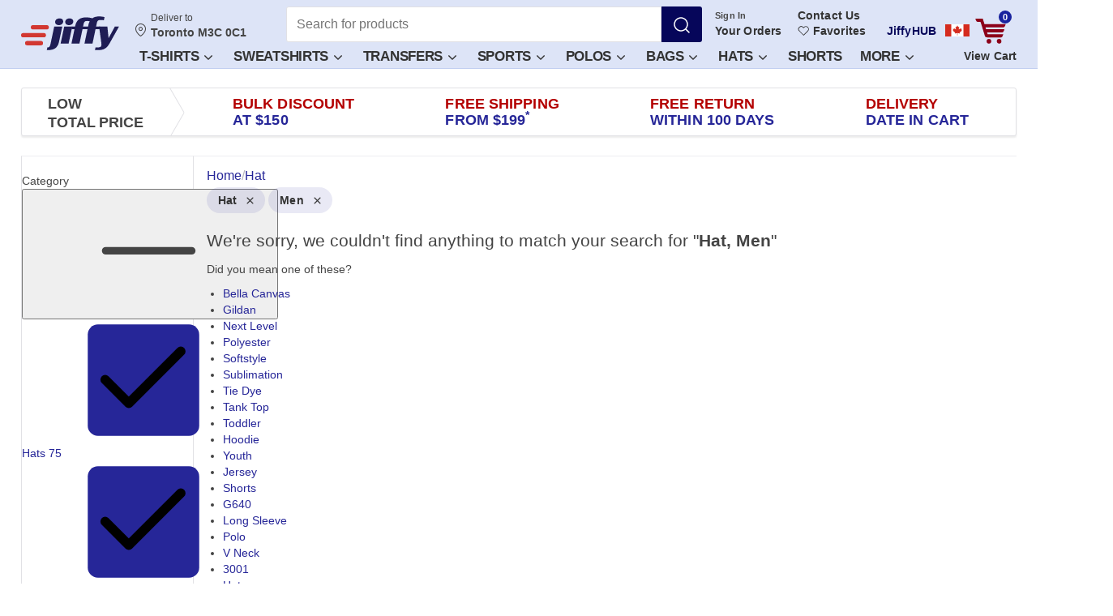

--- FILE ---
content_type: text/html; charset=utf-8
request_url: https://www.jiffy.com/ca?category=Hat&cut=Men
body_size: 60231
content:

<!doctype html>
<html
  class="device-desktop"
  data-zipcode="M3C 0C1"
  data-print-reseller=""
  lang="en-CA"
>
  <head data-hook="inside_head">
    <meta charset="utf-8">
    <!-- Google Tag Manager -->


  <script>
    try {
      window.dataLayer = window.dataLayer || [];
    } catch (e) {window.Honeybadger?.notify(`[JS] Inline Error ${e}`) || console.error(e);}
</script><script src="https://www.googletagmanager.com/gtm.js?id=GTM-KF8PWTH&amp;gtm_auth=RpheptSqrPXy67Qa9vtMqw&amp;gtm_preview=env-1&amp;gtm_cookies_win=x" async></script>


  <script class="_iub_cs_activate">
    try {
      window.dataLayer.push({'gtm.start':new Date().getTime(), event:'gtm.js'});
    } catch (e) {window.Honeybadger?.notify(`[JS] Inline Error ${e}`) || console.error(e);}
</script><!-- End Google Tag Manager -->

    <script>window.rawRoutes = {"productSocialMediaConversionApiPath":"/api/social_media_conversion_api/event","similarItemsButtonPath":"/api/products/:productId/related_products/similar_items_button","similarProductsPath":"/api/products/:productId/related_products/similars","matchingProductsPath":"/api/products/:productId/related_products/matching","pdpMobileGridWithColorPath":"/api/products/:productId/mobile_grid/mobile_grid_color","deliverToModalPath":"/api/deliver_to_modal","popupAddToCartPath":"/api/products/:productId/popup_add_to_cart?ac=:ac","popupColorPickerPath":"/api/products/:productId/popup_color_picker?ac=:ac","colorPickerCompositionsPath":"/api/products/:productId/color_picker_compositions?ac=:ac\u0026made_dedicated_pdp=:made_dedicated_pdp","dynamicJavascriptsPath":"/api/dynamic_javascripts","uploadCompleteFormTaxExemptionsPath":"/tax_exempt/upload_complete_form","getFavoriteItemsPath":"/favorite_items","addFavoriteItemPath":"/favorite_items","removeFavoriteItemPath":"/favorite_items/:ac","unsubscribeFavoriteItemPath":"/favorite_items/:ac/unsubscribe","updateNoteFavoriteItemPath":"/favorite_items/:ac/update_note","updateCheckoutPath":"/checkout/update/:state","compositionsPath":"/api/products/:productId/compositions","currentPricesPath":"/api/products/:productId/cp","cartPath":"/cart","pdpDeliveryEstimatesPath":"/api/products/:productId/delivery_estimates/dates","pdpDeliveryEstimatesForCurrentCartPath":"/api/products/:productId/delivery_estimates/current_pdp_date","searchQuotesPath":"/cart_quotes/search","runQuoteAssignmentPath":"/cart_quotes/run_assignment","rateBotMessagePath":"/cart_quotes/review_message","updateAiMessagePath":"/cart_quotes/update_ai_message","consumersPath":"/api/consumers","consumerPath":"/api/consumers/:consumerId","consumerAddressPath":"/api/consumers/:consumerId/address","savedCartsRecalculatePath":"/api/consolidation/calculate","moreDecoratorReviewsPath":"/api/reviews/load_more","apiSearchProductsPath":"/api/search_products","savedCartsListPath":"/jiffyhub/saved_carts","etsyConnectedPath":"/jiffyhub/etsy/connected","shopifyConnectedPath":"/jiffyhub/shopify/connected","squareConnectedPath":"/jiffyhub/square/connected","woocommerceConnectedPath":"/jiffyhub/woocommerce/connected","merchantVariantsPath":"/jiffyhub/merchant_listings/:listingId/merchant_variants","productSizesColorsPath":"/jiffyhub/merchant_listings/:listingId/merchant_variants/product_color_sizes","updateMerchantVariantPath":"/jiffyhub/merchant_listings/:listingId/merchant_variants/:id","unassignedMerchantListingsPath":"/jiffyhub/merchant_listings/unassigned","undoAssignMerchantListingsPath":"/jiffyhub/merchant_listings/undo_assign","syncMerchantListingsPath":"/jiffyhub/merchant_listings/sync","merchantListingsPath":"/jiffyhub/merchant_listings/:id","popularProductsPath":"/jiffyhub/products/popular","bulkUpdateMerchantVariantPath":"/jiffyhub/merchant_listings/:listingId/merchant_variants/bulk_update","updateNotificationSettingPath":"/api/account/notification_setting","updateWebsiteNotification":"/api/website_notifications/:id","websiteNotificationsList":"/api/website_notifications","invoicesListPath":"/jiffyhub/crafters/invoices","attachConsumerWithQuotePath":"/jiffyhub/crafters/api/quotes/:id/attach_consumer.json","stripeCreateIntentPath":"/stripe/create_intent","startSezzleCheckoutPath":"/sezzle/checkout","borneoRootPath":"/borneo/artboard","borneoAssetUploadPath":"/api/borneo/assets","dtfUploadFromBorneoPath":"/api/users/dtf_artworks","sendVerificationPath":"/account/two_factor_auth/send_verification","verifyAccountChangesPath":"/account/two_factor_auth/verify_account_changes","googlePayGuestPath":"/checkout/google_pay/guest","prepareKlarnaOrderPath":"/checkout/klarna/prepare_order","generateBraintreeTokenPath":"/checkout/braintree/generate_token","paypalFailedPath":"/checkout/paypal/failed","thankYouPath":"/checkout/thankyou","updateOrderFeatureUsagePath":"/api/v2/order/:order_number/feature_usage.json","compositionEstimationDatePath":"/api/v2/estimates/composition_dates.json","chatGptSessionPath":"/chatgpt/session_id","chatGptChatsPath":"/chatgpt/chats","chatGptDeleteChatPath":"/chatgpt/delete_chat","savedCartsAssignmentPath":"/api/v2/saved_carts/assignment_data.json","attachConsumerToOrderPath":"/api/orders/:orderId/attach_consumer","detachConsumerFromOrderPath":"/api/orders/:orderId/detach_consumer","savedCartsPath":"/api/v2/saved_carts.json","switchSavedCartPath":"/api/v2/saved_carts/:number/switch.json","unmappedLineItemsPath":"/api/v2/unmapped_line_items.json","adminMerchantVariantsPath":"/admin/merchant_variants","adminProductSizesColorsPath":"/admin/merchant_variants/product_color_sizes","adminUpdateMerchantVariantPath":"/admin/merchant_listings/:listingId/merchant_variants/:id","adminBulkUpdateMerchantVariantPath":"/admin/merchant_variants/bulk_update","loggerCheckoutPath":"/logger/checkout","setUseStoreCreditsPath":"/api/v2/carts/set_use_store_credits.json","mobileMenuItemsPath":"/api/menu_items/mobile_menu_items","mobileMenuBannerPath":"/api/menu_items/mobile_menu_banner","claimsUploadImagesPath":"/orders/claims/upload_images.json","claimsCancelCompletePath":"/orders/cancel/complete.js","crossSellTransfersStoreCreditPath":"/checkout/cross-sell-transfers-store-credits","claimsReorderCompletePath":"/requests/claims/reorders.js","getSuppliersBulkOrderPath":"/admin/bulk_orders/get_suppliers.json","productReviewsPath":"/api/products/:productId/reviews","stripeProviderGuestPath":"/checkout/stripe/:paymentMethodType/guest","sezzleGuestPath":"/checkout/sezzle/guest","crafterpayCreateQuotePath":"/jiffyhub/crafters/quotes","crafterpayQuotePath":"/jiffyhub/crafters/quotes/:quote_guid.json","crafterpayDeactivateQuotePath":"/jiffyhub/crafters/quotes/:quote_id/deactivate","crafterpayEditQuotePath":"/jiffyhub/crafters/quotes/:quote_id/edit.html","crafterpayEditFormQuotePath":"/jiffyhub/crafters/quotes/:quote_id/edit.json","crafterpayProposeQuotePath":"/jiffyhub/crafters/quotes/:quote_id/propose","crafterpayShareQuoteEmailPath":"/jiffyhub/crafters/quotes/:quote_id/share_email","crafterpayUpdateQuoteShippingCostPath":"/jiffyhub/crafters/quotes/:quote_id/update_shipping_cost","crafterpayUpdateQuoteTotalPath":"/jiffyhub/crafters/api/quotes/:id/update_total.json","crafterpayUpdateQuoteCrafterMessagePath":"/jiffyhub/crafters/api/quotes/:id/update_crafter_message.json","crafterpayUpdateQuoteCompletionDatePath":"/jiffyhub/crafters/api/quotes/:id/update_completion_date.json","crafterpayUpdateQuoteDeliveryDatePath":"/jiffyhub/crafters/api/quotes/:id/update_delivery_date.json","crafterpayUpdateQuoteDeliveryMethodPath":"/jiffyhub/crafters/api/quotes/:id/update_delivery_method.json","crafterpayUpdateQuoteInvoiceDetailsPath":"/jiffyhub/crafters/api/quotes/:id/update_invoice_details.json","crafterpayUpdateQuoteDueDatePath":"/jiffyhub/crafters/api/quotes/:id/update_due_date.json","crafterpayUpdateQuoteBalanceDueDatePath":"/jiffyhub/crafters/api/quotes/:id/update_balance_due_date.json","crafterpayOnboardingPath":"/jiffyhub/crafters/onboarding","crafterpayLineItemsPath":"/jiffyhub/crafters/api/quotes/:quote_id/line_items.json","crafterpayLineItemPath":"/jiffyhub/crafters/api/quotes/:quote_id/line_items/:id.json","crafterpayLineItemAddImagePath":"/jiffyhub/crafters/api/quotes/:quote_id/line_items/:id/add_image","crafterpayLineItemRemoveImagePath":"/jiffyhub/crafters/api/quotes/:quote_id/line_items/:id/remove_image","crafterpaySaveQuoteDepositPath":"/jiffyhub/crafters/api/quotes/:quote_id/save_deposit","crafterpayUpdateCrafterPath":"/jiffyhub/crafters/api/crafters/:id","crafterpayUpdateLogoCrafterPath":"/jiffyhub/crafters/api/crafters/:id/update_logo","crafterpayCreateAddressPath":"/jiffyhub/crafters/blanks_orders/:orderNumber/create_address","crafterpayCalculateBalanceAndDeposit":"/jiffyhub/crafters/api/quotes/:quote_id/calculate_balance_and_deposit","crafterpayPreviewEarnings":"/jiffyhub/crafters/api/quotes/:quote_id/preview_earnings","crafterpayCompleteOrderPath":"/jiffyhub/crafters/orders/:orderNumber/complete","crafterpayCheckInvoiceRefreshRequiredPath":"/quotes/:quote_id/check_refresh_required"};
window.jiffy = window.jiffy || {};
window.jiffy.remoteImageHost = "https://jiffy.imgix.net";
</script>
    

  <script>
    try {
      !function(){var e,t,n,i,r={passive:!0,capture:!0},a=new Date,o=function(){i=[],t=-1,e=null,f(addEventListener)},c=function(i,r){e||(e=r,t=i,n=new Date,f(removeEventListener),u())},u=function(){if(t>=0&&t<n-a){var r={entryType:"first-input",name:e.type,target:e.target,cancelable:e.cancelable,startTime:e.timeStamp,processingStart:e.timeStamp+t};i.forEach((function(e){e(r)})),i=[]}},s=function(e){if(e.cancelable){var t=(e.timeStamp>1e12?new Date:performance.now())-e.timeStamp;"pointerdown"==e.type?function(e,t){var n=function(){c(e,t),a()},i=function(){a()},a=function(){removeEventListener("pointerup",n,r),removeEventListener("pointercancel",i,r)};addEventListener("pointerup",n,r),addEventListener("pointercancel",i,r)}(t,e):c(t,e)}},f=function(e){["mousedown","keydown","touchstart","pointerdown"].forEach((function(t){return e(t,s,r)}))},p="hidden"===document.visibilityState?0:1/0;addEventListener("visibilitychange",(function e(t){"hidden"===document.visibilityState&&(p=t.timeStamp,removeEventListener("visibilitychange",e,!0))}),!0);o(),self.webVitals={firstInputPolyfill:function(e){i.push(e),u()},resetFirstInputPolyfill:o,get firstHiddenTime(){return p}}}();
    } catch (e) {window.Honeybadger?.notify(`[JS] Inline Error ${e}`) || console.error(e);}
</script>
    
    <meta property="ix:srcAttribute" content="data-src">
    <meta property="ix:srcsetAttribute" content="data-srcset">
    <meta property="ix:sizesAttribute" content="data-sizes">

    <meta property="user_id" content="">
    <meta property="country_id" content="38">

    <meta name="action-cable-url" content="wss://www.jiffy.com/cable" />

          <meta name="robots" content="noindex" />


      

  <script>
    try {
      var initHoneybadger = function() {
        var ignorePatterns = [
          // ignore action cable reopen message
          /Existing connection must be closed before opening/i,
          // ignore errors come from a bad chrome extension
          /ceCurrentVideo\.currentTime/i,
          // ignore errors come from Mobile Firefox. Issue: https://github.com/mozilla-mobile/firefox-ios/issues/5818
          /webkit\.messageHandlers\.contextMenuMessageHandler\.postMessage/i,
          // ignore errors come from web analytics
          /sendMessage/i,
          // ignore errors come from iframe
          /Exception invoking setProtocol/i,
          // ignore errors come from iframe https://vars.hotjar.com and other frames
          /Blocked a frame with origin/i,
          // Google Translate extension
          // See: https://medium.com/@amir.harel/a-b-target-classname-indexof-is-not-a-function-at-least-not-mine-8e52f7be64ca
          /a\[b\]\.target\.className\.indexOf is not a function/i
        ];

        Honeybadger.beforeNotify(function(notice) {
          // ignore canceled requests
          if (notice.name === 'CanceledError' || 
              /ERR_CANCELED/i.test(notice.message) || 
              /canceled/i.test(notice.message)) { 
            return false; 
          }

          // ignore third party domain errors
          // TODO: Removing paypal.com temporarily. To keep it back as soon as work done.
          if (/klarnaservices\.com/i.test(notice.stack)) { return false; }
          
          // ignore halo security scan related errors https://docs.halosecurity.com/docs/platform/scan-configuration
          if (/vuln_scan_by_trustedsite_com_halo_security/i.test(navigator.userAgent)) { return false; }
          
          // ignore errors come from Search Engine Bots
          if (/bot|googlebot|crawler|spider|robot|crawling/i.test(navigator.userAgent)) { return false; }
          
          // ignore errors come from Custom user script in browser
          if (/user-script/.test(notice.stack)) { return false; }
          
          // ignore unknown:0:0:in
          if (/unknown/.test(notice.stack)) { return false; }
          
          // https://stackoverflow.com/questions/74197049/exception-caught-in-sentry-error-hidden-in-ywebkit-masked-url
          if (/webkit-masked-url/.test(notice.stack)) { return false; }
          
          // ignore errors come from Chrome extension
          if (/chrome-extension/.test(notice.stack)) { return false; }
          
          // ignore errors come from Safari extension
          if (/safari-extension/.test(notice.stack)) { return false; }
          
          // ignore errors come from Firefox extension
          if (/moz-extension/.test(notice.stack)) { return false; }
          
          // Ignore errors coming from Microsoft Edge extension
          if (/ms-browser-extension/.test(notice.stack)) { return false; }
          
          // ignore errors come from ReCaptcha in old browsers
          if (/recaptcha/.test(notice.stack)) { return false; }
          
          // ignore known error coming from anonymous function that might be caused by
          // code injected into the page by browser extension
          if (/<anonymous>/.test(notice.stack) &&
              notice.message === "Cannot read properties of undefined (reading 'campaign')") {
            return false;
          }

          // Add context for broken asset errors
          if (notice.message.indexOf("$ is not defined") >= 0 || 
              notice.message.indexOf("Can't find variable: $") >= 0) {
            notice.context.broken_asset_urls = window.brokenAssetURLs;
          }

          // Add prefix to message (do this last, after all filtering)
          var prefix = '[JS] ';
          notice.message = prefix + notice.message;

          return true; // Allow the notification
        });

        Honeybadger.configure({
          apiKey: '74febd4b',
          environment: 'production',
          maxErrors: 5,
          component: 'spree/products',
          action: 'index',
          disabled: false,
          ignorePatterns: ignorePatterns
        });

        Honeybadger.setContext({
          infrastructure: 'k8s',
          guest_token: '3wz-6Y309uWdfi0CObq6Mg',
        });

        window.appName = '685445978'
      };
    } catch (e) {window.Honeybadger?.notify(`[JS] Inline Error ${e}`) || console.error(e);}
</script>  <script src="https://js.honeybadger.io/v1.0/honeybadger.min.js" defer onload="initHoneybadger()"></script>

    <title>Men Hats | Fast &amp; Free Shipping at $199 | Jiffy CA</title>
<meta content="width=device-width, initial-scale=1.0, maximum-scale=1" name="viewport">
<meta name="description" content="Reliable Wholesale Clothing - Men Hat - 1-2 day delivery, FREE shipping starting at $199, FREE Return within 100 days, Bulk discount at $150 | Polyester, Sublimation, Cotton">
<meta name="abstract" content="Jiffy.com/ca/ has blank T shirts, polo shirts, jackets, knit shirts, fleece pullovers, denim shirts, outerwear, headgear, embroidery, graphics, screen " >
<meta name="author" content="Jiffy.com/ca/">

<meta name="p:domain_verify" content="fa939e49ff922c3e4e128b563d24bcfd">
<meta name="store::base_path" content="/ca">

<link href="https://www.jiffy.com/ca?category=Hat&cut=Men" rel="canonical" />

<link rel="shortcut icon" type="image/x-icon" href="https://jiffy.imgix.net/gen/favicon_v5.ico?ixlib=rb-0.3.5&amp;auto=format" />

  <link rel="stylesheet" media="all" href="https://assets.jiffy.com/packs/jiffy/application-ca.d3e94cfd0125eb043677.css" onerror="try { window.brokenAssetURLs.push(this.href || this.src) } catch(e) {}" />

<script src="https://assets.jiffy.com/packs/polyfills/polyfills-f47cf4db9ea7c6c83425.js" onerror="try { window.brokenAssetURLs.push(this.href || this.src) } catch(e) {}"></script>
<script src="https://assets.jiffy.com/packs/jiffy/vendors-4271a33d322ba5797b00.js" defer="defer" onerror="try { window.brokenAssetURLs.push(this.href || this.src) } catch(e) {}"></script>

<script src="https://assets.jiffy.com/packs/jiffy/mixpanel-3b00b2e54c6c2cea92a5.js" defer="defer" onerror="try { window.brokenAssetURLs.push(this.href || this.src) } catch(e) {}"></script>
<script src="https://assets.jiffy.com/packs/jiffy/datadog-a066c545df0e3cb7e3c3.js" defer="defer" onerror="try { window.brokenAssetURLs.push(this.href || this.src) } catch(e) {}"></script>

  <script src="https://assets.jiffy.com/packs/jiffy/deliver-to-95fe8ad3f869620331fd.js" defer="defer" onerror="try { window.brokenAssetURLs.push(this.href || this.src) } catch(e) {}"></script>
  <link rel="stylesheet" media="print" href="https://assets.jiffy.com/packs/jiffy/deliver-to.39a0dffb700cd9405227.css" onload="this.media=&#39;all&#39;" onerror="try { window.brokenAssetURLs.push(this.href || this.src) } catch(e) {}" />

  <script src="https://assets.jiffy.com/packs/jiffy/application-ca-54b90d25dcf6c609d166.js" defer="defer" onerror="try { window.brokenAssetURLs.push(this.href || this.src) } catch(e) {}"></script>
<link rel="stylesheet" media="all" href="https://assets.jiffy.com/packs/assets/tailwind.2e9456cf991f03a4b1ee.css" onerror="try { window.brokenAssetURLs.push(this.href || this.src) } catch(e) {}" />



<meta name="csrf-param" content="authenticity_token" />
<meta name="csrf-token" content="J6acssepyE9LmvLwyfJcjDMrxjuH/IK/+ouDfUL6LtFWUfrGo6ux/ZkhuCb/9io9AJ4MexLUmjyGfTSDNKgXnA==" />



  <script>
    try {
      window.ANALYTICS_LOGS_ENABLED = false;
    if (!window.ANALYTICS_LOGS_ENABLED) {
      (function() {
        var c = window.console = window.console || {};
        var noop = function(){};
        var methods = ['log','info','warn','debug','group','groupCollapsed','groupEnd','trace'];
        for (var i = 0; i < methods.length; i++) { c[methods[i]] = noop; }
      })();
    }
    } catch (e) {window.Honeybadger?.notify(`[JS] Inline Error ${e}`) || console.error(e);}
</script>
<link rel="apple-touch-icon" href="https://jiffyimg.imgix.net/gen/touch-icon-iphone-v1.png?ixlib=rb-0.3.5&amp;auto=format">
<link rel="apple-touch-icon" sizes="76x76" href="https://jiffy.imgix.net/gen/touch-icon-ipad-v1.png?ixlib=rb-0.3.5&amp;auto=format">
<link rel="apple-touch-icon" sizes="120x120" href="https://jiffyimg.imgix.net/gen/touch-icon-iphone-retina-v1.png?ixlib=rb-0.3.5&amp;auto=format">
<link rel="apple-touch-icon" sizes="152x152" href="https://jiffy.imgix.net/gen/touch-icon-ipad-retina-v1.png?ixlib=rb-0.3.5&amp;auto=format">
<link rel="dns-prefetch" href="//m.jscdn1.com">
<link rel="dns-prefetch" href="//m.jscdn2.com">
<link rel="dns-prefetch" href="//m.jscdn3.com">
<link rel="dns-prefetch" href="//ajax.googleapis.com">
<link rel="dns-prefetch" href="https://www.googletagmanager.com">
<link rel="dns-prefetch" href="https://analytics.google.com">
<link rel="dns-prefetch" href="//cdn.iubenda.com">
<link rel="dns-prefetch" href="//horizon.jiffy.com">
<link rel="manifest" href="/manifest.json">
<link rel="preconnect" href="https://fonts.googleapis.com">
<link rel="preconnect" href="https://fonts.gstatic.com" crossorigin>
<!-- Google Tag (gtag.js) - Required for GA4 automatic events -->
  <script async src="https://www.googletagmanager.com/gtag/js?id=G-M3QS90VN53&l=dataLayer&cx=c"></script>
  

  <script class="_iub_cs_activate" data-iub-purposes="s">
    try {
      window.dataLayer = window.dataLayer || [];
      function gtag(){dataLayer.push(arguments);}
      gtag('js', new Date());
      gtag('config', 'G-M3QS90VN53', {
        send_page_view: false
      });
    } catch (e) {window.Honeybadger?.notify(`[JS] Inline Error ${e}`) || console.error(e);}
</script><!-- End Google Tag (gtag.js) -->

<meta name="theme-color" content="#dde4f7">
  <link rel="alternate" href="https://www.jiffy.com/?category=Hat&amp;cut=Men" hreflang="x-default">
<link rel="alternate" href="https://www.jiffy.com/?category=Hat&amp;cut=Men" hreflang="en-us">
<link rel="alternate" href="https://www.jiffy.com/ca?category=Hat&amp;cut=Men" hreflang="en-ca">
  <link rel="preload" href="https://fonts.googleapis.com/css2?display=swap&amp;family=Inter%3Awght%40100..900" as="style" onload="this.rel=&#39;stylesheet&#39;">




    
        
    <meta property="og:site_name" content="Jiffy.com/ca/">
    <meta property="og:type" content="product">
    <meta property="og:url" content="https://www.jiffy.com/ca?category=Hat&amp;cut=Men">
    <meta property="og:title" content="Men Hats | Fast &amp; Free Shipping at $199 | Jiffy CA">
    <meta property="og:description" content="Reliable Wholesale Clothing - Men Hat - 1-2 day delivery, FREE shipping starting at $199, FREE Return within 100 days, Bulk discount at $150 | Polyester, Sublimation, Cotton">
    <meta property="og:image" content="https://jiffyimg.imgix.net/0e38fb1540599a.gif?ixlib=rb-0.3.5&amp;auto=format&amp;h=600&amp;w=315&amp;dpr=2&amp;q=30&amp;fit=fillmax&amp;fill-color=ffffff">
    <meta property="og:image:width" content="600">
    <meta property="og:image:height" content="315">

    <meta name="twitter:site" content="@JiffyShirtsCom">
    <meta name="twitter:domain" content="www.jiffy.com/ca">
    <meta name="twitter:card" content="summary_large_image">
    <meta name="twitter:url" content="https://www.jiffy.com/ca?category=Hat&amp;cut=Men">
    <meta name="twitter:title" content="Men Hats | Fast &amp; Free Shipping at $199 | Jiffy CA">
    <meta name="twitter:description" content="Reliable Wholesale Clothing - Men Hat - 1-2 day delivery, FREE shipping starting at $199, FREE Return within 100 days, Bulk discount at $150 | Polyester, Sublimation, Cotton">
    <meta name="twitter:image" content="https://jiffyimg.imgix.net/0e38fb1540599a.gif?ixlib=rb-0.3.5&amp;auto=format&amp;h=600&amp;w=315&amp;dpr=2&amp;q=30&amp;fit=fillmax&amp;fill-color=ffffff">


    
      <meta name="is-masthead-cached" content="true">
        <meta name="is-masthead-menu-cached" content="true">


    
    
  </head>

  <body
    class="one-col"
    id="default"
    data-hook="body"
    data-signed-in=false
    
    data-delivery-date-monitor="true"
  >
    <!-- Google Tag Manager (noscript) -->
<noscript>
  <iframe
    src="https://www.googletagmanager.com/ns.html?id=GTM-KF8PWTH&amp;gtm_auth=RpheptSqrPXy67Qa9vtMqw&amp;gtm_preview=env-1&amp;gtm_cookies_win=x"
    height="0"
    width="0"
    style="display:none;visibility:hidden"
  ></iframe>
</noscript>
<!-- End Google Tag Manager (noscript) -->

    

  <script>
    try {
      window.ANALYTICS_LOGS_ENABLED = false;
        if (!window.ANALYTICS_LOGS_ENABLED) {
          (function() {
            var c = window.console = window.console || {};
            var noop = function(){};
            var methods = ['log','info','warn','debug','group','groupCollapsed','groupEnd','trace'];
            for (var i = 0; i < methods.length; i++) { c[methods[i]] = noop; }
          })();
        }

        // Expose RemoteImage configuration to JavaScript
        window.jiffy = window.jiffy || {};
        window.jiffy.remoteImageHost = "https://jiffy.imgix.net";
    } catch (e) {window.Honeybadger?.notify(`[JS] Inline Error ${e}`) || console.error(e);}
</script>    

  <script>
    try {
      window.jiffy = window.jiffy || {};
    window.jiffy.remoteImageHost = "https://jiffy.imgix.net";
    window.jiffy.remoteImageStaticUrl = function(path) {
      const cleanPath = path.startsWith("/") ? path.slice(1) : path;
      return `${window.jiffy.remoteImageHost}/${cleanPath}`;
    };
    } catch (e) {window.Honeybadger?.notify(`[JS] Inline Error ${e}`) || console.error(e);}
</script>
    

  <script>
    try {
      // Because of bug in safari it incorrectly calculates page width on initial page load.
    // Call of any method that forces browser to recalculate layout fix the issue.
    // List of such methods:  https://gist.github.com/paulirish/5d52fb081b3570c81e3a
    if (window.safari) {
      document.body.clientWidth;
    }
    } catch (e) {window.Honeybadger?.notify(`[JS] Inline Error ${e}`) || console.error(e);}
</script>

      
<div id="order-number-container" class="js-order-number-container" data-page-mode="blanks" data-order-number="1196983224" data-store-id="4" data-ef-tid="" data-ef-aid="" data-cart-name="" data-sub-orders-count="0" data-data-mx-variant-details="null"></div>


          <div
  class="deliver-to-modal modal js-deliver-to-modal-site js-deliver-to-modal-wrapper"
  id="js-deliver-to-modal-site"
  role="dialog"
>
</div>


<nav class="masthead hidden-print js-masthead"
  >
  <div class="masthead__container container">
    <a class="masthead__skip-link js-masthead-skip-link" tabIndex="0" href="#content" data-testid="masthead-skip-link">
      Skip to main content
    </a>

    <div
  class="masthead__burger js-masthead-menu-toggler"
  data-mixpanel-listen="click"
  data-mixpanel-event="top_nav_mobile_opened"
  data-mixpanel-data="{&quot;nav_type&quot;:&quot;masthead_burger_mobile&quot;,&quot;page&quot;:&quot;masthead_burger&quot;}"
  tabindex="-1"
  aria-label="Open menu"
>
  <svg width="24" height="24" class="icon icon--svg icon--menu-hamburger masthead__icon" aria-label="Open menu"><use xlink:href="/assets/jiffy_sprite.cc95b74886fc781ca294.svgchunk.svg#menu-hamburger" href="/assets/jiffy_sprite.cc95b74886fc781ca294.svgchunk.svg#menu-hamburger"></use></svg>
  <svg width="24" height="24" class="icon icon--svg icon--menu-close masthead__icon masthead__icon--hidden"><use xlink:href="/assets/jiffy_sprite.cc95b74886fc781ca294.svgchunk.svg#menu-close" href="/assets/jiffy_sprite.cc95b74886fc781ca294.svgchunk.svg#menu-close"></use></svg>
</div><!--/burger-->
<!--/burger-->

      <svg width="50" height="20" class="icon icon--svg icon--flag-ca masthead__flag-mobile visible-xs"><use xlink:href="/assets/jiffy_sprite.cc95b74886fc781ca294.svgchunk.svg#flag-ca" href="/assets/jiffy_sprite.cc95b74886fc781ca294.svgchunk.svg#flag-ca"></use></svg>

    <a class="masthead__logo masthead__logo--original" aria-label="JiffyShirts.com" data-ga-event-label="Jiffy Logo" href="/ca"><svg class="icon icon--svg icon--logo "><use xlink:href="/assets/jiffy_sprite.cc95b74886fc781ca294.svgchunk.svg#logo" href="/assets/jiffy_sprite.cc95b74886fc781ca294.svgchunk.svg#logo"></use></svg></a>

    <div class="masthead__favorite masthead__favorite--ca">
      
<div class="masthead-favorite">
  <a class="masthead-favorite__link" title="View Favorites" data-mixpanel-listen="click" data-mixpanel-event="favorites_header_click|favorites_header_nav_click" data-mixpanel-data="{&quot;user_type&quot;:&quot;guest_user&quot;,&quot;nav_type&quot;:&quot;header_nav&quot;,&quot;page&quot;:&quot;favorites&quot;}" href="/ca/account/favorite_items">
      <svg width="25" height="25" class="icon icon--svg icon--heart masthead-favorite__icon"><use xlink:href="/assets/jiffy_sprite.cc95b74886fc781ca294.svgchunk.svg#heart" href="/assets/jiffy_sprite.cc95b74886fc781ca294.svgchunk.svg#heart"></use></svg>
      <span class="masthead-favorite__title">Favorites</span>
</a></div>
<!--/favorite-->
    </div>

    <div class="masthead__main">
      <div class="masthead__wrapper">
          <div class="masthead__deliver-to-desktop">
            <button type="button" data-testid="deliver-to-toggle-desktop"
  class="deliver-to-toggle-desktop js-deliver-to-toggle-modal"
  >
  <svg class="icon icon--svg icon--marker deliver-to-toggle-desktop__icon"><use xlink:href="/assets/jiffy_sprite.cc95b74886fc781ca294.svgchunk.svg#marker" href="/assets/jiffy_sprite.cc95b74886fc781ca294.svgchunk.svg#marker"></use></svg>
  <span class="deliver-to-toggle-desktop__title">
    <span class="js-deliver-to-title">Hello</span>
    <span class="js-deliver-to-username"></span>
  </span>
  <span
    class="deliver-to-toggle-desktop__message js-deliver-to-address"
  >Checking location…</span>
</button>

          </div>

          
<div
  class="masthead-search masthead__search"
>
  <button
    href="javascript:;"
    class="masthead-search__filter js-masthead-search-filter"
    data-testid="masthead-search-filter"
    role="button"
    aria-label="Filter button"
    tabindex="-1"
  >
    <svg width="20" height="18" class="icon icon--svg icon--menu-filter masthead-search__funnel"><use xlink:href="/assets/jiffy_sprite.cc95b74886fc781ca294.svgchunk.svg#menu-filter" href="/assets/jiffy_sprite.cc95b74886fc781ca294.svgchunk.svg#menu-filter"></use></svg>
    <span class="masthead-search__funnel-text">Filter</span>
  </button>

  <form class="masthead-search__form js-masthead-search__form" action="/ca" accept-charset="UTF-8" method="get">
    <div class="masthead-search__input-with-button">
      <input type="search" name="query" value="" maxlength="300" minlength="2" placeholder="Search for products" class="masthead-search__input js-masthead-search__input" aria-label="Search for products" required="required" />
      <div class="masthead-search-validation-popup js-masthead-search-validation-popup" role="tooltip">
  <div class="masthead-search-validation-popup__title">Please type in a search term for matching products.</div>
  <div class="masthead-search-validation-popup__links">
    Or try our most popular searches:

      <a class="masthead-search-validation-popup__link" href="https://www.jiffy.com/ca?query=Bella+Canvas">Bella Canvas</a>
      <a class="masthead-search-validation-popup__link" href="https://www.jiffy.com/ca?query=Gildan">Gildan</a>
      <a class="masthead-search-validation-popup__link" href="https://www.jiffy.com/ca?query=Next+Level">Next Level</a>
      <a class="masthead-search-validation-popup__link" href="https://www.jiffy.com/ca?query=Polyester">Polyester</a>
      <a class="masthead-search-validation-popup__link" href="https://www.jiffy.com/ca?query=Softstyle">Softstyle</a>
  </div>
</div>

      <input type="hidden" name="header" id="header" value="true" autocomplete="off" />
      <button type="submit" aria-label="Search" class="masthead-search__button masthead-search__button--icon js-masthead-search__button">
        <svg width="24" height="24" class="icon icon--svg icon--search "><use xlink:href="/assets/jiffy_sprite.cc95b74886fc781ca294.svgchunk.svg#search" href="/assets/jiffy_sprite.cc95b74886fc781ca294.svgchunk.svg#search"></use></svg>
</button>    </div>
</form></div>


        
<div class="masthead-account masthead__account">

    <div class="masthead-account__links">
      <div class="masthead-account__item">
        <div class="masthead-account__popup-wrapper">
          <a class="masthead-account__label" data-ga-event-label="Sign In" id="js-masthead-account-name" href="/ca/account/edit"></a>
            <a class="masthead-account__link masthead-account__link--account" data-ga-event-label="Your Orders" data-mixpanel-listen="click" data-mixpanel-event="user_account_clicked" data-mixpanel-data="{&quot;text&quot;:&quot;Your Orders&quot;,&quot;user_type&quot;:&quot;guest_user&quot;}" href="/ca/account/orders">Your Orders</a>

            <div class="masthead-account__popup">
              <div class="masthead-account-popup js-masthead-account-popup" data-force-disable="false">
  <a class="masthead-account-popup__button masthead-account-popup__button--sign-in" data-ga-event-label="Popup: Sign In" href="/ca/account/orders">Sign In</a>
  <a class="masthead-account-popup__button masthead-account-popup__button--sign-up" data-ga-event-label="Popup: Sign Up" href="/ca/signup">Create an Account</a>
</div>

            </div>
        </div>
      </div>

      <div class="masthead-account__item">
        <a class="masthead-account__link masthead-account__link--contact" data-ga-event-label="Contact Us" data-mixpanel-listen="click" data-mixpanel-event="contact_us_header_click|contact_us_header_nav_click" data-mixpanel-data="{&quot;user_type&quot;:&quot;guest_user&quot;,&quot;nav_type&quot;:&quot;header_nav&quot;,&quot;page&quot;:&quot;contact_us&quot;}" href="/ca/contactus">
          Contact Us
</a>        <div class="masthead-account__favourite">
          
<div class="masthead-favorite">
  <a class="masthead-favorite__link" title="View Favorites" data-mixpanel-listen="click" data-mixpanel-event="favorites_header_click|favorites_header_nav_click" data-mixpanel-data="{&quot;user_type&quot;:&quot;guest_user&quot;,&quot;nav_type&quot;:&quot;header_nav&quot;,&quot;page&quot;:&quot;favorites&quot;}" href="/ca/account/favorite_items">
      <svg width="25" height="25" class="icon icon--svg icon--heart masthead-favorite__icon"><use xlink:href="/assets/jiffy_sprite.cc95b74886fc781ca294.svgchunk.svg#heart" href="/assets/jiffy_sprite.cc95b74886fc781ca294.svgchunk.svg#heart"></use></svg>
      <span class="masthead-favorite__title">Favorites</span>
</a></div>
<!--/favorite-->
        </div>
      </div>

      <div class="masthead-account__item">
        <a class="masthead-account__link masthead-account__link--jiffyhub js-masthead-jiffyhub-link" data-ga-event-label="Jiffy Hub" href="/ca/jiffyhub/saved_carts">
          JiffyHUB
</a>      </div>

        <div class="masthead-account__item masthead-account__item--flag hidden-xs">
          <svg width="30" height="15" class="icon icon--svg icon--flag-ca masthead-account__flag"><use xlink:href="/assets/jiffy_sprite.cc95b74886fc781ca294.svgchunk.svg#flag-ca" href="/assets/jiffy_sprite.cc95b74886fc781ca294.svgchunk.svg#flag-ca"></use></svg>
        </div>
    </div>

  <div class="masthead-account__icons">
    <a class="masthead-account__profile" aria-label="Account" data-ga-event-label="Profile" href="/ca/accounts_menu">
      <svg width="24" height="24" class="icon icon--svg icon--profile "><use xlink:href="/assets/jiffy_sprite.cc95b74886fc781ca294.svgchunk.svg#profile" href="/assets/jiffy_sprite.cc95b74886fc781ca294.svgchunk.svg#profile"></use></svg>
</a>  </div>
</div>


        <div class="masthead__cart">
          <div
  class="masthead-cart masthead-cart--ca js-masthead-cart"
  data-saved-carts="false"
>
  <a class="masthead-cart__link js-masthead-cart-link" data-ga-event-label="View Cart" data-mixpanel-listen="click" data-mixpanel-event="view_cart_clicked" aria-label="View cart" href="/ca/cart">
    <div class="masthead-cart__shopping">
      <div
        class="masthead-cart__counter js-masthead-cart-counter hidden"
      ></div>
      <svg class="cart-icon" viewBox="0 0 101 84" xmlns="http://www.w3.org/2000/svg"><path d="M84.71 62.717c.676 0 1.369.077 2.032-.094.653-.165 1.228-.645 1.694-1.113 1.036-1.037 1.842-2.333 2.47-3.652.622-1.301 1.078-2.687 1.457-4.075.088-.317.215-1.15-.204-1.342-.26-.12-.803-.015-1.084-.015H40.667l-2.013-6.532 50.03-.11c.676 0 1.37.078 2.032-.091.652-.167 1.227-.647 1.694-1.114 1.036-1.037 1.842-2.334 2.47-3.653.622-1.3 1.078-2.685 1.458-4.075.086-.317.214-1.15-.204-1.341-.262-.119-.803-.015-1.086-.015h-1.137l-58.47-.054-2.067-6.532 59.449-.11c.675 0 1.368.076 2.03-.092.654-.166 1.229-.648 1.694-1.114 1.036-1.038 1.844-2.335 2.47-3.651.622-1.301 1.078-2.688 1.458-4.076.087-.317.215-1.15-.205-1.341-.26-.12-.802-.015-1.084-.015H98.05l-67.89-.055L24.444.217H1.378C1.095.217.552.113.292.23-.126.423.002 1.255.088 1.573c.38 1.389.838 2.774 1.458 4.076.629 1.318 1.434 2.614 2.47 3.653.467.467 1.042.947 1.694 1.113.664.168 1.356.09 2.03.09l9.028.056 12.195 39.253L30.56 54.9c.258.817.514 1.633.77 2.452.246.785.402 1.754.832 2.46.736 1.213 2.409 1.785 3.692 2.17.74.226 1.513.459 2.276.59.845.148 1.738.113 2.592.144zM44.915 83.349a7.73 7.73 0 100-15.462 7.73 7.73 0 000 15.462zm33.972 0a7.73 7.73 0 10-7.732-7.731c0 4.27 3.462 7.73 7.732 7.73z" fill="#8C0019" fill-rule="nonzero"/></svg>

    </div>

      <div
        class="masthead-cart__label"
        tabIndex="-1">
        View Cart
      </div>
</a></div>

        </div><!--/cart-->
      </div><!--wrapper-->

        
  <div class="masthead-menu masthead-menu--with-transfers masthead__menu">
    <ul class="masthead-menu__container">

          
<li
  class="js-masthead-subsite-navigation masthead-subsite-navigation masthead-subsite-navigation--with-delay"
  data-category="T-Shirts"
  data-mixpanel-listen="click"
  data-mixpanel-event="top_nav_desktop_clicked"
  data-mixpanel-data="{&quot;category&quot;:&quot;T-Shirts&quot;,&quot;nav_type&quot;:&quot;top_nav_desktop&quot;,&quot;page&quot;:&quot;masthead_menu&quot;}"
>
  <div
    aria-expanded="false"
    class="masthead-subsite-navigation__link js-subsite-navigation-trigger"
    role="button"
    tabindex="0"
    data-testid="subsite-navigation-trigger"
  >
    
            <a class="masthead-menu__item masthead-menu__item--t-shirts masthead-menu__item--ca" tabindex="-1" data-ga-event-label="T-Shirts" href="/ca/tshirts">
                          T-Shirts
                          <svg class="icon icon--svg icon--chevron-down masthead-menu__icon-chevron masthead-subsite-navigation__icon-chevron"><use xlink:href="/assets/jiffy_sprite.cc95b74886fc781ca294.svgchunk.svg#chevron-down" href="/assets/jiffy_sprite.cc95b74886fc781ca294.svgchunk.svg#chevron-down"></use></svg>
</a>
  </div>

  <div class="masthead-subsite-navigation__content js-subsite-navigation-content"
    data-mixpanel-listen="mouseenter"
    data-mixpanel-event="top_nav_desktop_opened"
    data-mixpanel-data="{&quot;category&quot;:&quot;T-Shirts&quot;}"
  >
    <div class="masthead-subsite-navigation__container">
        <h2 class="masthead-subsite-navigation__category-title">
          <a
            class="masthead-subsite-navigation__category-link"
            href="/ca/tshirts"
            data-mixpanel-listen="click|contextmenu"
            data-mixpanel-event="top_nav_desktop_view_all_clicked"
            data-mixpanel-data="{&quot;category&quot;:&quot;T-Shirts&quot;,&quot;nav_type&quot;:&quot;top_nav_desktop&quot;,&quot;page&quot;:&quot;masthead_subsite_navigation&quot;}"
            data-testid="subsite-navigation-view-all-link"
          >
              View All T-Shirts
          </a>
        </h2>
        <div class="masthead-subsite-navigation__columns">
            <div class="masthead-subsite-navigation__column js-masthead-s-nav-col">
              <h3 class="masthead-subsite-navigation__column-title js-masthead-s-nav-col-title">
                Shop Top Brands
              </h3>
              <ul class="masthead-subsite-navigation__column-list">
                  <li class="masthead-subsite-navigation__column-list-item">
                    <a
                      class="masthead-subsite-navigation__column-list-link"
                      href="/ca/brands/gildan/t-shirts"
                      data-mixpanel-listen="click|contextmenu"
                      data-mixpanel-event="top_nav_desktop_item_clicked"
                      data-mixpanel-data="{&quot;category&quot;:&quot;T-Shirts&quot;,&quot;item&quot;:&quot;Gildan&quot;,&quot;nav_type&quot;:&quot;top_nav_desktop&quot;,&quot;page&quot;:&quot;masthead_subsite_navigation&quot;}"
                      data-testid="subsite-navigation-item-link"
                    >
                      Gildan
                    </a>
                  </li>
                  <li class="masthead-subsite-navigation__column-list-item">
                    <a
                      class="masthead-subsite-navigation__column-list-link"
                      href="/ca/brands/bella-canvas/t-shirts"
                      data-mixpanel-listen="click|contextmenu"
                      data-mixpanel-event="top_nav_desktop_item_clicked"
                      data-mixpanel-data="{&quot;category&quot;:&quot;T-Shirts&quot;,&quot;item&quot;:&quot;Bella + Canvas&quot;,&quot;nav_type&quot;:&quot;top_nav_desktop&quot;,&quot;page&quot;:&quot;masthead_subsite_navigation&quot;}"
                      data-testid="subsite-navigation-item-link"
                    >
                      Bella + Canvas
                    </a>
                  </li>
                  <li class="masthead-subsite-navigation__column-list-item">
                    <a
                      class="masthead-subsite-navigation__column-list-link"
                      href="/ca/brands/next-level/t-shirts"
                      data-mixpanel-listen="click|contextmenu"
                      data-mixpanel-event="top_nav_desktop_item_clicked"
                      data-mixpanel-data="{&quot;category&quot;:&quot;T-Shirts&quot;,&quot;item&quot;:&quot;Next Level&quot;,&quot;nav_type&quot;:&quot;top_nav_desktop&quot;,&quot;page&quot;:&quot;masthead_subsite_navigation&quot;}"
                      data-testid="subsite-navigation-item-link"
                    >
                      Next Level
                    </a>
                  </li>
                  <li class="masthead-subsite-navigation__column-list-item">
                    <a
                      class="masthead-subsite-navigation__column-list-link"
                      href="/ca/brands/hanes/t-shirts"
                      data-mixpanel-listen="click|contextmenu"
                      data-mixpanel-event="top_nav_desktop_item_clicked"
                      data-mixpanel-data="{&quot;category&quot;:&quot;T-Shirts&quot;,&quot;item&quot;:&quot;Hanes&quot;,&quot;nav_type&quot;:&quot;top_nav_desktop&quot;,&quot;page&quot;:&quot;masthead_subsite_navigation&quot;}"
                      data-testid="subsite-navigation-item-link"
                    >
                      Hanes
                    </a>
                  </li>
                  <li class="masthead-subsite-navigation__column-list-item">
                    <a
                      class="masthead-subsite-navigation__column-list-link"
                      href="/ca/brands/jerzees/t-shirts"
                      data-mixpanel-listen="click|contextmenu"
                      data-mixpanel-event="top_nav_desktop_item_clicked"
                      data-mixpanel-data="{&quot;category&quot;:&quot;T-Shirts&quot;,&quot;item&quot;:&quot;Jerzees&quot;,&quot;nav_type&quot;:&quot;top_nav_desktop&quot;,&quot;page&quot;:&quot;masthead_subsite_navigation&quot;}"
                      data-testid="subsite-navigation-item-link"
                    >
                      Jerzees
                    </a>
                  </li>
                  <li class="masthead-subsite-navigation__column-list-item">
                    <a
                      class="masthead-subsite-navigation__column-list-link"
                      href="/ca/brands/rabbit-skins/t-shirts"
                      data-mixpanel-listen="click|contextmenu"
                      data-mixpanel-event="top_nav_desktop_item_clicked"
                      data-mixpanel-data="{&quot;category&quot;:&quot;T-Shirts&quot;,&quot;item&quot;:&quot;Rabbit Skins&quot;,&quot;nav_type&quot;:&quot;top_nav_desktop&quot;,&quot;page&quot;:&quot;masthead_subsite_navigation&quot;}"
                      data-testid="subsite-navigation-item-link"
                    >
                      Rabbit Skins
                    </a>
                  </li>
                  <li class="masthead-subsite-navigation__column-list-item">
                    <a
                      class="masthead-subsite-navigation__column-list-link"
                      href="/ca/brands/fruit-of-the-loom/t-shirts"
                      data-mixpanel-listen="click|contextmenu"
                      data-mixpanel-event="top_nav_desktop_item_clicked"
                      data-mixpanel-data="{&quot;category&quot;:&quot;T-Shirts&quot;,&quot;item&quot;:&quot;Fruit of the Loom&quot;,&quot;nav_type&quot;:&quot;top_nav_desktop&quot;,&quot;page&quot;:&quot;masthead_subsite_navigation&quot;}"
                      data-testid="subsite-navigation-item-link"
                    >
                      Fruit of the Loom
                    </a>
                  </li>
                  <li class="masthead-subsite-navigation__column-list-item">
                    <a
                      class="masthead-subsite-navigation__column-list-link"
                      href="/ca/tshirts"
                      data-mixpanel-listen="click|contextmenu"
                      data-mixpanel-event="top_nav_desktop_item_clicked"
                      data-mixpanel-data="{&quot;category&quot;:&quot;T-Shirts&quot;,&quot;item&quot;:&quot;Shop All Brands&quot;,&quot;nav_type&quot;:&quot;top_nav_desktop&quot;,&quot;page&quot;:&quot;masthead_subsite_navigation&quot;}"
                      data-testid="subsite-navigation-item-link"
                    >
                      Shop All Brands
                    </a>
                  </li>
              </ul>
            </div>
            <div class="masthead-subsite-navigation__column js-masthead-s-nav-col">
              <h3 class="masthead-subsite-navigation__column-title js-masthead-s-nav-col-title">
                Shop by Style
              </h3>
              <ul class="masthead-subsite-navigation__column-list">
                  <li class="masthead-subsite-navigation__column-list-item">
                    <a
                      class="masthead-subsite-navigation__column-list-link"
                      href="/ca?category=T-Shirt&amp;style=Short+Sleeve"
                      data-mixpanel-listen="click|contextmenu"
                      data-mixpanel-event="top_nav_desktop_item_clicked"
                      data-mixpanel-data="{&quot;category&quot;:&quot;T-Shirts&quot;,&quot;item&quot;:&quot;Short Sleeve&quot;,&quot;nav_type&quot;:&quot;top_nav_desktop&quot;,&quot;page&quot;:&quot;masthead_subsite_navigation&quot;}"
                      data-testid="subsite-navigation-item-link"
                    >
                      Short Sleeve
                    </a>
                  </li>
                  <li class="masthead-subsite-navigation__column-list-item">
                    <a
                      class="masthead-subsite-navigation__column-list-link"
                      href="/ca?category=T-Shirt&amp;style=Long+Sleeve"
                      data-mixpanel-listen="click|contextmenu"
                      data-mixpanel-event="top_nav_desktop_item_clicked"
                      data-mixpanel-data="{&quot;category&quot;:&quot;T-Shirts&quot;,&quot;item&quot;:&quot;Long Sleeve&quot;,&quot;nav_type&quot;:&quot;top_nav_desktop&quot;,&quot;page&quot;:&quot;masthead_subsite_navigation&quot;}"
                      data-testid="subsite-navigation-item-link"
                    >
                      Long Sleeve
                    </a>
                  </li>
                  <li class="masthead-subsite-navigation__column-list-item">
                    <a
                      class="masthead-subsite-navigation__column-list-link"
                      href="/ca?category=T-Shirt&amp;style=3%2F4+Sleeve"
                      data-mixpanel-listen="click|contextmenu"
                      data-mixpanel-event="top_nav_desktop_item_clicked"
                      data-mixpanel-data="{&quot;category&quot;:&quot;T-Shirts&quot;,&quot;item&quot;:&quot;3/4 Sleeve&quot;,&quot;nav_type&quot;:&quot;top_nav_desktop&quot;,&quot;page&quot;:&quot;masthead_subsite_navigation&quot;}"
                      data-testid="subsite-navigation-item-link"
                    >
                      3/4 Sleeve
                    </a>
                  </li>
                  <li class="masthead-subsite-navigation__column-list-item">
                    <a
                      class="masthead-subsite-navigation__column-list-link"
                      href="/ca?category=T-Shirt&amp;style=Raglan"
                      data-mixpanel-listen="click|contextmenu"
                      data-mixpanel-event="top_nav_desktop_item_clicked"
                      data-mixpanel-data="{&quot;category&quot;:&quot;T-Shirts&quot;,&quot;item&quot;:&quot;Raglan&quot;,&quot;nav_type&quot;:&quot;top_nav_desktop&quot;,&quot;page&quot;:&quot;masthead_subsite_navigation&quot;}"
                      data-testid="subsite-navigation-item-link"
                    >
                      Raglan
                    </a>
                  </li>
                  <li class="masthead-subsite-navigation__column-list-item">
                    <a
                      class="masthead-subsite-navigation__column-list-link"
                      href="/ca?category=T-Shirt&amp;style=Tank+Tops"
                      data-mixpanel-listen="click|contextmenu"
                      data-mixpanel-event="top_nav_desktop_item_clicked"
                      data-mixpanel-data="{&quot;category&quot;:&quot;T-Shirts&quot;,&quot;item&quot;:&quot;Tank Tops&quot;,&quot;nav_type&quot;:&quot;top_nav_desktop&quot;,&quot;page&quot;:&quot;masthead_subsite_navigation&quot;}"
                      data-testid="subsite-navigation-item-link"
                    >
                      Tank Tops
                    </a>
                  </li>
                  <li class="masthead-subsite-navigation__column-list-item">
                    <a
                      class="masthead-subsite-navigation__column-list-link"
                      href="/ca?category=T-Shirt&amp;style=Performance"
                      data-mixpanel-listen="click|contextmenu"
                      data-mixpanel-event="top_nav_desktop_item_clicked"
                      data-mixpanel-data="{&quot;category&quot;:&quot;T-Shirts&quot;,&quot;item&quot;:&quot;Performance&quot;,&quot;nav_type&quot;:&quot;top_nav_desktop&quot;,&quot;page&quot;:&quot;masthead_subsite_navigation&quot;}"
                      data-testid="subsite-navigation-item-link"
                    >
                      Performance
                    </a>
                  </li>
                  <li class="masthead-subsite-navigation__column-list-item">
                    <a
                      class="masthead-subsite-navigation__column-list-link"
                      href="/ca?category=T-Shirt&amp;colorGroup=Safety"
                      data-mixpanel-listen="click|contextmenu"
                      data-mixpanel-event="top_nav_desktop_item_clicked"
                      data-mixpanel-data="{&quot;category&quot;:&quot;T-Shirts&quot;,&quot;item&quot;:&quot;Safety&quot;,&quot;nav_type&quot;:&quot;top_nav_desktop&quot;,&quot;page&quot;:&quot;masthead_subsite_navigation&quot;}"
                      data-testid="subsite-navigation-item-link"
                    >
                      Safety
                    </a>
                  </li>
              </ul>
            </div>
            <div class="masthead-subsite-navigation__column js-masthead-s-nav-col">
              <h3 class="masthead-subsite-navigation__column-title js-masthead-s-nav-col-title">
                Shop by Cut
              </h3>
              <ul class="masthead-subsite-navigation__column-list">
                  <li class="masthead-subsite-navigation__column-list-item">
                    <a
                      class="masthead-subsite-navigation__column-list-link"
                      href="/ca?category=T-Shirt&amp;cut=Adult"
                      data-mixpanel-listen="click|contextmenu"
                      data-mixpanel-event="top_nav_desktop_item_clicked"
                      data-mixpanel-data="{&quot;category&quot;:&quot;T-Shirts&quot;,&quot;item&quot;:&quot;Unisex Adult&quot;,&quot;nav_type&quot;:&quot;top_nav_desktop&quot;,&quot;page&quot;:&quot;masthead_subsite_navigation&quot;}"
                      data-testid="subsite-navigation-item-link"
                    >
                      Unisex Adult
                    </a>
                  </li>
                  <li class="masthead-subsite-navigation__column-list-item">
                    <a
                      class="masthead-subsite-navigation__column-list-link"
                      href="/ca?category=T-Shirt&amp;cut=Men"
                      data-mixpanel-listen="click|contextmenu"
                      data-mixpanel-event="top_nav_desktop_item_clicked"
                      data-mixpanel-data="{&quot;category&quot;:&quot;T-Shirts&quot;,&quot;item&quot;:&quot;Men&#39;s&quot;,&quot;nav_type&quot;:&quot;top_nav_desktop&quot;,&quot;page&quot;:&quot;masthead_subsite_navigation&quot;}"
                      data-testid="subsite-navigation-item-link"
                    >
                      Men&#39;s
                    </a>
                  </li>
                  <li class="masthead-subsite-navigation__column-list-item">
                    <a
                      class="masthead-subsite-navigation__column-list-link"
                      href="/ca?category=T-Shirt&amp;cut=Women"
                      data-mixpanel-listen="click|contextmenu"
                      data-mixpanel-event="top_nav_desktop_item_clicked"
                      data-mixpanel-data="{&quot;category&quot;:&quot;T-Shirts&quot;,&quot;item&quot;:&quot;Women&#39;s&quot;,&quot;nav_type&quot;:&quot;top_nav_desktop&quot;,&quot;page&quot;:&quot;masthead_subsite_navigation&quot;}"
                      data-testid="subsite-navigation-item-link"
                    >
                      Women&#39;s
                    </a>
                  </li>
                  <li class="masthead-subsite-navigation__column-list-item">
                    <a
                      class="masthead-subsite-navigation__column-list-link"
                      href="/ca?category=T-Shirt&amp;cut=Youth"
                      data-mixpanel-listen="click|contextmenu"
                      data-mixpanel-event="top_nav_desktop_item_clicked"
                      data-mixpanel-data="{&quot;category&quot;:&quot;T-Shirts&quot;,&quot;item&quot;:&quot;Youth&quot;,&quot;nav_type&quot;:&quot;top_nav_desktop&quot;,&quot;page&quot;:&quot;masthead_subsite_navigation&quot;}"
                      data-testid="subsite-navigation-item-link"
                    >
                      Youth
                    </a>
                  </li>
                  <li class="masthead-subsite-navigation__column-list-item">
                    <a
                      class="masthead-subsite-navigation__column-list-link"
                      href="/ca?category=T-Shirt&amp;cut=Toddler"
                      data-mixpanel-listen="click|contextmenu"
                      data-mixpanel-event="top_nav_desktop_item_clicked"
                      data-mixpanel-data="{&quot;category&quot;:&quot;T-Shirts&quot;,&quot;item&quot;:&quot;Toddler&quot;,&quot;nav_type&quot;:&quot;top_nav_desktop&quot;,&quot;page&quot;:&quot;masthead_subsite_navigation&quot;}"
                      data-testid="subsite-navigation-item-link"
                    >
                      Toddler
                    </a>
                  </li>
                  <li class="masthead-subsite-navigation__column-list-item">
                    <a
                      class="masthead-subsite-navigation__column-list-link"
                      href="/ca?category=T-Shirt&amp;cut=Infant"
                      data-mixpanel-listen="click|contextmenu"
                      data-mixpanel-event="top_nav_desktop_item_clicked"
                      data-mixpanel-data="{&quot;category&quot;:&quot;T-Shirts&quot;,&quot;item&quot;:&quot;Infant&quot;,&quot;nav_type&quot;:&quot;top_nav_desktop&quot;,&quot;page&quot;:&quot;masthead_subsite_navigation&quot;}"
                      data-testid="subsite-navigation-item-link"
                    >
                      Infant
                    </a>
                  </li>
                  <li class="masthead-subsite-navigation__column-list-item">
                    <a
                      class="masthead-subsite-navigation__column-list-link"
                      href="/ca/brands/doggie-skins/t-shirts"
                      data-mixpanel-listen="click|contextmenu"
                      data-mixpanel-event="top_nav_desktop_item_clicked"
                      data-mixpanel-data="{&quot;category&quot;:&quot;T-Shirts&quot;,&quot;item&quot;:&quot;Dog&quot;,&quot;nav_type&quot;:&quot;top_nav_desktop&quot;,&quot;page&quot;:&quot;masthead_subsite_navigation&quot;}"
                      data-testid="subsite-navigation-item-link"
                    >
                      Dog
                    </a>
                  </li>
              </ul>
            </div>
            <div class="masthead-subsite-navigation__column js-masthead-s-nav-col">
              <h3 class="masthead-subsite-navigation__column-title js-masthead-s-nav-col-title">
                Shop by Collar
              </h3>
              <ul class="masthead-subsite-navigation__column-list">
                  <li class="masthead-subsite-navigation__column-list-item">
                    <a
                      class="masthead-subsite-navigation__column-list-link"
                      href="/ca?category=T-Shirt&amp;collar=Crew"
                      data-mixpanel-listen="click|contextmenu"
                      data-mixpanel-event="top_nav_desktop_item_clicked"
                      data-mixpanel-data="{&quot;category&quot;:&quot;T-Shirts&quot;,&quot;item&quot;:&quot;Crew&quot;,&quot;nav_type&quot;:&quot;top_nav_desktop&quot;,&quot;page&quot;:&quot;masthead_subsite_navigation&quot;}"
                      data-testid="subsite-navigation-item-link"
                    >
                      Crew
                    </a>
                  </li>
                  <li class="masthead-subsite-navigation__column-list-item">
                    <a
                      class="masthead-subsite-navigation__column-list-link"
                      href="/ca?category=T-Shirt&amp;collar=V-Neck"
                      data-mixpanel-listen="click|contextmenu"
                      data-mixpanel-event="top_nav_desktop_item_clicked"
                      data-mixpanel-data="{&quot;category&quot;:&quot;T-Shirts&quot;,&quot;item&quot;:&quot;V-Neck&quot;,&quot;nav_type&quot;:&quot;top_nav_desktop&quot;,&quot;page&quot;:&quot;masthead_subsite_navigation&quot;}"
                      data-testid="subsite-navigation-item-link"
                    >
                      V-Neck
                    </a>
                  </li>
                  <li class="masthead-subsite-navigation__column-list-item">
                    <a
                      class="masthead-subsite-navigation__column-list-link"
                      href="/ca?category=T-Shirt&amp;collar=Scoop"
                      data-mixpanel-listen="click|contextmenu"
                      data-mixpanel-event="top_nav_desktop_item_clicked"
                      data-mixpanel-data="{&quot;category&quot;:&quot;T-Shirts&quot;,&quot;item&quot;:&quot;Scoop&quot;,&quot;nav_type&quot;:&quot;top_nav_desktop&quot;,&quot;page&quot;:&quot;masthead_subsite_navigation&quot;}"
                      data-testid="subsite-navigation-item-link"
                    >
                      Scoop
                    </a>
                  </li>
                  <li class="masthead-subsite-navigation__column-list-item">
                    <a
                      class="masthead-subsite-navigation__column-list-link"
                      href="/ca?category=T-Shirt&amp;collar=Henley"
                      data-mixpanel-listen="click|contextmenu"
                      data-mixpanel-event="top_nav_desktop_item_clicked"
                      data-mixpanel-data="{&quot;category&quot;:&quot;T-Shirts&quot;,&quot;item&quot;:&quot;Henley&quot;,&quot;nav_type&quot;:&quot;top_nav_desktop&quot;,&quot;page&quot;:&quot;masthead_subsite_navigation&quot;}"
                      data-testid="subsite-navigation-item-link"
                    >
                      Henley
                    </a>
                  </li>
                  <li class="masthead-subsite-navigation__column-list-item">
                    <a
                      class="masthead-subsite-navigation__column-list-link"
                      href="/ca?category=T-Shirt&amp;collar=Cowl"
                      data-mixpanel-listen="click|contextmenu"
                      data-mixpanel-event="top_nav_desktop_item_clicked"
                      data-mixpanel-data="{&quot;category&quot;:&quot;T-Shirts&quot;,&quot;item&quot;:&quot;Cowl&quot;,&quot;nav_type&quot;:&quot;top_nav_desktop&quot;,&quot;page&quot;:&quot;masthead_subsite_navigation&quot;}"
                      data-testid="subsite-navigation-item-link"
                    >
                      Cowl
                    </a>
                  </li>
                  <li class="masthead-subsite-navigation__column-list-item">
                    <a
                      class="masthead-subsite-navigation__column-list-link"
                      href="/ca?category=T-Shirt&amp;collar=Mock%2FTurtle"
                      data-mixpanel-listen="click|contextmenu"
                      data-mixpanel-event="top_nav_desktop_item_clicked"
                      data-mixpanel-data="{&quot;category&quot;:&quot;T-Shirts&quot;,&quot;item&quot;:&quot;Mock/Turtle&quot;,&quot;nav_type&quot;:&quot;top_nav_desktop&quot;,&quot;page&quot;:&quot;masthead_subsite_navigation&quot;}"
                      data-testid="subsite-navigation-item-link"
                    >
                      Mock/Turtle
                    </a>
                  </li>
              </ul>
            </div>
            <div class="masthead-subsite-navigation__column js-masthead-s-nav-col">
              <h3 class="masthead-subsite-navigation__column-title js-masthead-s-nav-col-title">
                Shop by Material
              </h3>
              <ul class="masthead-subsite-navigation__column-list">
                  <li class="masthead-subsite-navigation__column-list-item">
                    <a
                      class="masthead-subsite-navigation__column-list-link"
                      href="/ca?category=T-Shirt&amp;material=100%25+Cotton"
                      data-mixpanel-listen="click|contextmenu"
                      data-mixpanel-event="top_nav_desktop_item_clicked"
                      data-mixpanel-data="{&quot;category&quot;:&quot;T-Shirts&quot;,&quot;item&quot;:&quot;100% Cotton&quot;,&quot;nav_type&quot;:&quot;top_nav_desktop&quot;,&quot;page&quot;:&quot;masthead_subsite_navigation&quot;}"
                      data-testid="subsite-navigation-item-link"
                    >
                      100% Cotton
                    </a>
                  </li>
                  <li class="masthead-subsite-navigation__column-list-item">
                    <a
                      class="masthead-subsite-navigation__column-list-link"
                      href="/ca?category=T-Shirt&amp;material=50%2F50+Blend&amp;material=Poly+Cotton"
                      data-mixpanel-listen="click|contextmenu"
                      data-mixpanel-event="top_nav_desktop_item_clicked"
                      data-mixpanel-data="{&quot;category&quot;:&quot;T-Shirts&quot;,&quot;item&quot;:&quot;Cotton/Poly Blend&quot;,&quot;nav_type&quot;:&quot;top_nav_desktop&quot;,&quot;page&quot;:&quot;masthead_subsite_navigation&quot;}"
                      data-testid="subsite-navigation-item-link"
                    >
                      Cotton/Poly Blend
                    </a>
                  </li>
                  <li class="masthead-subsite-navigation__column-list-item">
                    <a
                      class="masthead-subsite-navigation__column-list-link"
                      href="/ca?category=T-Shirt&amp;material=100%25+Polyester"
                      data-mixpanel-listen="click|contextmenu"
                      data-mixpanel-event="top_nav_desktop_item_clicked"
                      data-mixpanel-data="{&quot;category&quot;:&quot;T-Shirts&quot;,&quot;item&quot;:&quot;100% Polyester&quot;,&quot;nav_type&quot;:&quot;top_nav_desktop&quot;,&quot;page&quot;:&quot;masthead_subsite_navigation&quot;}"
                      data-testid="subsite-navigation-item-link"
                    >
                      100% Polyester
                    </a>
                  </li>
              </ul>
            </div>
            <div class="masthead-subsite-navigation__column js-masthead-s-nav-col">
              <h3 class="masthead-subsite-navigation__column-title js-masthead-s-nav-col-title">
                Shop by Decoration Method
              </h3>
              <ul class="masthead-subsite-navigation__column-list">
                  <li class="masthead-subsite-navigation__column-list-item">
                    <a
                      class="masthead-subsite-navigation__column-list-link"
                      href="/ca?category=T-Shirt&amp;colorGroup=White&amp;decoration_methods=Sublimation"
                      data-mixpanel-listen="click|contextmenu"
                      data-mixpanel-event="top_nav_desktop_item_clicked"
                      data-mixpanel-data="{&quot;category&quot;:&quot;T-Shirts&quot;,&quot;item&quot;:&quot;Sublimation&quot;,&quot;nav_type&quot;:&quot;top_nav_desktop&quot;,&quot;page&quot;:&quot;masthead_subsite_navigation&quot;}"
                      data-testid="subsite-navigation-item-link"
                    >
                      Sublimation
                    </a>
                  </li>
                  <li class="masthead-subsite-navigation__column-list-item">
                    <a
                      class="masthead-subsite-navigation__column-list-link"
                      href="/ca?category=T-Shirt&amp;decoration_methods=Heat+Transfer"
                      data-mixpanel-listen="click|contextmenu"
                      data-mixpanel-event="top_nav_desktop_item_clicked"
                      data-mixpanel-data="{&quot;category&quot;:&quot;T-Shirts&quot;,&quot;item&quot;:&quot;Heat Transfer&quot;,&quot;nav_type&quot;:&quot;top_nav_desktop&quot;,&quot;page&quot;:&quot;masthead_subsite_navigation&quot;}"
                      data-testid="subsite-navigation-item-link"
                    >
                      Heat Transfer
                    </a>
                  </li>
                  <li class="masthead-subsite-navigation__column-list-item">
                    <a
                      class="masthead-subsite-navigation__column-list-link"
                      href="/ca?category=T-Shirt&amp;decoration_methods=Screen+Printing"
                      data-mixpanel-listen="click|contextmenu"
                      data-mixpanel-event="top_nav_desktop_item_clicked"
                      data-mixpanel-data="{&quot;category&quot;:&quot;T-Shirts&quot;,&quot;item&quot;:&quot;Screen Printing&quot;,&quot;nav_type&quot;:&quot;top_nav_desktop&quot;,&quot;page&quot;:&quot;masthead_subsite_navigation&quot;}"
                      data-testid="subsite-navigation-item-link"
                    >
                      Screen Printing
                    </a>
                  </li>
                  <li class="masthead-subsite-navigation__column-list-item">
                    <a
                      class="masthead-subsite-navigation__column-list-link"
                      href="/ca?category=T-Shirt&amp;decoration_methods=Embroidery"
                      data-mixpanel-listen="click|contextmenu"
                      data-mixpanel-event="top_nav_desktop_item_clicked"
                      data-mixpanel-data="{&quot;category&quot;:&quot;T-Shirts&quot;,&quot;item&quot;:&quot;Embroidery&quot;,&quot;nav_type&quot;:&quot;top_nav_desktop&quot;,&quot;page&quot;:&quot;masthead_subsite_navigation&quot;}"
                      data-testid="subsite-navigation-item-link"
                    >
                      Embroidery
                    </a>
                  </li>
              </ul>
            </div>
            <div class="masthead-subsite-navigation__column js-masthead-s-nav-col">
              <h3 class="masthead-subsite-navigation__column-title js-masthead-s-nav-col-title">
                Shop Top Colors
              </h3>
              <ul class="masthead-subsite-navigation__column-list">
                  <li class="masthead-subsite-navigation__column-list-item">
                    <a
                      class="masthead-subsite-navigation__column-list-link"
                      href="/ca?category=T-Shirt&amp;colorGroup=White"
                      data-mixpanel-listen="click|contextmenu"
                      data-mixpanel-event="top_nav_desktop_item_clicked"
                      data-mixpanel-data="{&quot;category&quot;:&quot;T-Shirts&quot;,&quot;item&quot;:&quot;White&quot;,&quot;nav_type&quot;:&quot;top_nav_desktop&quot;,&quot;page&quot;:&quot;masthead_subsite_navigation&quot;}"
                      data-testid="subsite-navigation-item-link"
                    >
                      White
                    </a>
                  </li>
                  <li class="masthead-subsite-navigation__column-list-item">
                    <a
                      class="masthead-subsite-navigation__column-list-link"
                      href="/ca?category=T-Shirt&amp;colorGroup=Gray"
                      data-mixpanel-listen="click|contextmenu"
                      data-mixpanel-event="top_nav_desktop_item_clicked"
                      data-mixpanel-data="{&quot;category&quot;:&quot;T-Shirts&quot;,&quot;item&quot;:&quot;Gray&quot;,&quot;nav_type&quot;:&quot;top_nav_desktop&quot;,&quot;page&quot;:&quot;masthead_subsite_navigation&quot;}"
                      data-testid="subsite-navigation-item-link"
                    >
                      Gray
                    </a>
                  </li>
                  <li class="masthead-subsite-navigation__column-list-item">
                    <a
                      class="masthead-subsite-navigation__column-list-link"
                      href="/ca?category=T-Shirt&amp;colorGroup=Black"
                      data-mixpanel-listen="click|contextmenu"
                      data-mixpanel-event="top_nav_desktop_item_clicked"
                      data-mixpanel-data="{&quot;category&quot;:&quot;T-Shirts&quot;,&quot;item&quot;:&quot;Black&quot;,&quot;nav_type&quot;:&quot;top_nav_desktop&quot;,&quot;page&quot;:&quot;masthead_subsite_navigation&quot;}"
                      data-testid="subsite-navigation-item-link"
                    >
                      Black
                    </a>
                  </li>
                  <li class="masthead-subsite-navigation__column-list-item">
                    <a
                      class="masthead-subsite-navigation__column-list-link"
                      href="/ca?category=T-Shirt&amp;colorGroup=Green"
                      data-mixpanel-listen="click|contextmenu"
                      data-mixpanel-event="top_nav_desktop_item_clicked"
                      data-mixpanel-data="{&quot;category&quot;:&quot;T-Shirts&quot;,&quot;item&quot;:&quot;Green&quot;,&quot;nav_type&quot;:&quot;top_nav_desktop&quot;,&quot;page&quot;:&quot;masthead_subsite_navigation&quot;}"
                      data-testid="subsite-navigation-item-link"
                    >
                      Green
                    </a>
                  </li>
                  <li class="masthead-subsite-navigation__column-list-item">
                    <a
                      class="masthead-subsite-navigation__column-list-link"
                      href="/ca?category=T-Shirt&amp;colorGroup=Orange"
                      data-mixpanel-listen="click|contextmenu"
                      data-mixpanel-event="top_nav_desktop_item_clicked"
                      data-mixpanel-data="{&quot;category&quot;:&quot;T-Shirts&quot;,&quot;item&quot;:&quot;Orange&quot;,&quot;nav_type&quot;:&quot;top_nav_desktop&quot;,&quot;page&quot;:&quot;masthead_subsite_navigation&quot;}"
                      data-testid="subsite-navigation-item-link"
                    >
                      Orange
                    </a>
                  </li>
                  <li class="masthead-subsite-navigation__column-list-item">
                    <a
                      class="masthead-subsite-navigation__column-list-link"
                      href="/ca?category=T-Shirt&amp;colorGroup=Red"
                      data-mixpanel-listen="click|contextmenu"
                      data-mixpanel-event="top_nav_desktop_item_clicked"
                      data-mixpanel-data="{&quot;category&quot;:&quot;T-Shirts&quot;,&quot;item&quot;:&quot;Red&quot;,&quot;nav_type&quot;:&quot;top_nav_desktop&quot;,&quot;page&quot;:&quot;masthead_subsite_navigation&quot;}"
                      data-testid="subsite-navigation-item-link"
                    >
                      Red
                    </a>
                  </li>
                  <li class="masthead-subsite-navigation__column-list-item">
                    <a
                      class="masthead-subsite-navigation__column-list-link"
                      href="/ca?category=T-Shirt&amp;colorGroup=Blue"
                      data-mixpanel-listen="click|contextmenu"
                      data-mixpanel-event="top_nav_desktop_item_clicked"
                      data-mixpanel-data="{&quot;category&quot;:&quot;T-Shirts&quot;,&quot;item&quot;:&quot;Blue&quot;,&quot;nav_type&quot;:&quot;top_nav_desktop&quot;,&quot;page&quot;:&quot;masthead_subsite_navigation&quot;}"
                      data-testid="subsite-navigation-item-link"
                    >
                      Blue
                    </a>
                  </li>
                  <li class="masthead-subsite-navigation__column-list-item">
                    <a
                      class="masthead-subsite-navigation__column-list-link"
                      href="/ca?category=T-Shirt&amp;colorGroup=Purple"
                      data-mixpanel-listen="click|contextmenu"
                      data-mixpanel-event="top_nav_desktop_item_clicked"
                      data-mixpanel-data="{&quot;category&quot;:&quot;T-Shirts&quot;,&quot;item&quot;:&quot;Purple&quot;,&quot;nav_type&quot;:&quot;top_nav_desktop&quot;,&quot;page&quot;:&quot;masthead_subsite_navigation&quot;}"
                      data-testid="subsite-navigation-item-link"
                    >
                      Purple
                    </a>
                  </li>
                  <li class="masthead-subsite-navigation__column-list-item">
                    <a
                      class="masthead-subsite-navigation__column-list-link"
                      href="/ca?category=T-Shirt&amp;colorGroup=Yellow"
                      data-mixpanel-listen="click|contextmenu"
                      data-mixpanel-event="top_nav_desktop_item_clicked"
                      data-mixpanel-data="{&quot;category&quot;:&quot;T-Shirts&quot;,&quot;item&quot;:&quot;Yellow&quot;,&quot;nav_type&quot;:&quot;top_nav_desktop&quot;,&quot;page&quot;:&quot;masthead_subsite_navigation&quot;}"
                      data-testid="subsite-navigation-item-link"
                    >
                      Yellow
                    </a>
                  </li>
                  <li class="masthead-subsite-navigation__column-list-item">
                    <a
                      class="masthead-subsite-navigation__column-list-link"
                      href="/ca?category=T-Shirt&amp;colorGroup=Safety"
                      data-mixpanel-listen="click|contextmenu"
                      data-mixpanel-event="top_nav_desktop_item_clicked"
                      data-mixpanel-data="{&quot;category&quot;:&quot;T-Shirts&quot;,&quot;item&quot;:&quot;Safety&quot;,&quot;nav_type&quot;:&quot;top_nav_desktop&quot;,&quot;page&quot;:&quot;masthead_subsite_navigation&quot;}"
                      data-testid="subsite-navigation-item-link"
                    >
                      Safety
                    </a>
                  </li>
                  <li class="masthead-subsite-navigation__column-list-item">
                    <a
                      class="masthead-subsite-navigation__column-list-link"
                      href="/ca?category=T-Shirt&amp;colorGroup=Camo"
                      data-mixpanel-listen="click|contextmenu"
                      data-mixpanel-event="top_nav_desktop_item_clicked"
                      data-mixpanel-data="{&quot;category&quot;:&quot;T-Shirts&quot;,&quot;item&quot;:&quot;Camo&quot;,&quot;nav_type&quot;:&quot;top_nav_desktop&quot;,&quot;page&quot;:&quot;masthead_subsite_navigation&quot;}"
                      data-testid="subsite-navigation-item-link"
                    >
                      Camo
                    </a>
                  </li>
              </ul>
            </div>
        </div>
    </div>
  </div>
</li>
          
<li
  class="js-masthead-subsite-navigation masthead-subsite-navigation masthead-subsite-navigation--with-delay"
  data-category="Sweatshirts"
  data-mixpanel-listen="click"
  data-mixpanel-event="top_nav_desktop_clicked"
  data-mixpanel-data="{&quot;category&quot;:&quot;Sweatshirts&quot;,&quot;nav_type&quot;:&quot;top_nav_desktop&quot;,&quot;page&quot;:&quot;masthead_menu&quot;}"
>
  <div
    aria-expanded="false"
    class="masthead-subsite-navigation__link js-subsite-navigation-trigger"
    role="button"
    tabindex="0"
    data-testid="subsite-navigation-trigger"
  >
    
            <a class="masthead-menu__item masthead-menu__item--sweatshirts masthead-menu__item--ca" tabindex="-1" data-ga-event-label="Sweatshirts" href="/ca/sweatshirts-hoodies">
                          Sweatshirts
                          <svg class="icon icon--svg icon--chevron-down masthead-menu__icon-chevron masthead-subsite-navigation__icon-chevron"><use xlink:href="/assets/jiffy_sprite.cc95b74886fc781ca294.svgchunk.svg#chevron-down" href="/assets/jiffy_sprite.cc95b74886fc781ca294.svgchunk.svg#chevron-down"></use></svg>
</a>
  </div>

  <div class="masthead-subsite-navigation__content js-subsite-navigation-content"
    data-mixpanel-listen="mouseenter"
    data-mixpanel-event="top_nav_desktop_opened"
    data-mixpanel-data="{&quot;category&quot;:&quot;Sweatshirts&quot;}"
  >
    <div class="masthead-subsite-navigation__container">
        <h2 class="masthead-subsite-navigation__category-title">
          <a
            class="masthead-subsite-navigation__category-link"
            href="/ca/sweatshirts-hoodies"
            data-mixpanel-listen="click|contextmenu"
            data-mixpanel-event="top_nav_desktop_view_all_clicked"
            data-mixpanel-data="{&quot;category&quot;:&quot;Sweatshirts&quot;,&quot;nav_type&quot;:&quot;top_nav_desktop&quot;,&quot;page&quot;:&quot;masthead_subsite_navigation&quot;}"
            data-testid="subsite-navigation-view-all-link"
          >
              View All Sweatshirts
          </a>
        </h2>
        <div class="masthead-subsite-navigation__columns">
            <div class="masthead-subsite-navigation__column js-masthead-s-nav-col">
              <h3 class="masthead-subsite-navigation__column-title js-masthead-s-nav-col-title">
                Shop Top Brands
              </h3>
              <ul class="masthead-subsite-navigation__column-list">
                  <li class="masthead-subsite-navigation__column-list-item">
                    <a
                      class="masthead-subsite-navigation__column-list-link"
                      href="/ca/brands/gildan/sweatshirts"
                      data-mixpanel-listen="click|contextmenu"
                      data-mixpanel-event="top_nav_desktop_item_clicked"
                      data-mixpanel-data="{&quot;category&quot;:&quot;Sweatshirts&quot;,&quot;item&quot;:&quot;Gildan&quot;,&quot;nav_type&quot;:&quot;top_nav_desktop&quot;,&quot;page&quot;:&quot;masthead_subsite_navigation&quot;}"
                      data-testid="subsite-navigation-item-link"
                    >
                      Gildan
                    </a>
                  </li>
                  <li class="masthead-subsite-navigation__column-list-item">
                    <a
                      class="masthead-subsite-navigation__column-list-link"
                      href="/ca/brands/jerzees/sweatshirts"
                      data-mixpanel-listen="click|contextmenu"
                      data-mixpanel-event="top_nav_desktop_item_clicked"
                      data-mixpanel-data="{&quot;category&quot;:&quot;Sweatshirts&quot;,&quot;item&quot;:&quot;Jerzees&quot;,&quot;nav_type&quot;:&quot;top_nav_desktop&quot;,&quot;page&quot;:&quot;masthead_subsite_navigation&quot;}"
                      data-testid="subsite-navigation-item-link"
                    >
                      Jerzees
                    </a>
                  </li>
                  <li class="masthead-subsite-navigation__column-list-item">
                    <a
                      class="masthead-subsite-navigation__column-list-link"
                      href="/ca/brands/bella-canvas/sweatshirts"
                      data-mixpanel-listen="click|contextmenu"
                      data-mixpanel-event="top_nav_desktop_item_clicked"
                      data-mixpanel-data="{&quot;category&quot;:&quot;Sweatshirts&quot;,&quot;item&quot;:&quot;Bella + Canvas&quot;,&quot;nav_type&quot;:&quot;top_nav_desktop&quot;,&quot;page&quot;:&quot;masthead_subsite_navigation&quot;}"
                      data-testid="subsite-navigation-item-link"
                    >
                      Bella + Canvas
                    </a>
                  </li>
                  <li class="masthead-subsite-navigation__column-list-item">
                    <a
                      class="masthead-subsite-navigation__column-list-link"
                      href="/ca/brands/hanes/sweatshirts"
                      data-mixpanel-listen="click|contextmenu"
                      data-mixpanel-event="top_nav_desktop_item_clicked"
                      data-mixpanel-data="{&quot;category&quot;:&quot;Sweatshirts&quot;,&quot;item&quot;:&quot;Hanes&quot;,&quot;nav_type&quot;:&quot;top_nav_desktop&quot;,&quot;page&quot;:&quot;masthead_subsite_navigation&quot;}"
                      data-testid="subsite-navigation-item-link"
                    >
                      Hanes
                    </a>
                  </li>
                  <li class="masthead-subsite-navigation__column-list-item">
                    <a
                      class="masthead-subsite-navigation__column-list-link"
                      href="/ca/brands/port-company/sweatshirts"
                      data-mixpanel-listen="click|contextmenu"
                      data-mixpanel-event="top_nav_desktop_item_clicked"
                      data-mixpanel-data="{&quot;category&quot;:&quot;Sweatshirts&quot;,&quot;item&quot;:&quot;Port \u0026 Company&quot;,&quot;nav_type&quot;:&quot;top_nav_desktop&quot;,&quot;page&quot;:&quot;masthead_subsite_navigation&quot;}"
                      data-testid="subsite-navigation-item-link"
                    >
                      Port &amp; Company
                    </a>
                  </li>
                  <li class="masthead-subsite-navigation__column-list-item">
                    <a
                      class="masthead-subsite-navigation__column-list-link"
                      href="/ca/brands/independent-trading/sweatshirts"
                      data-mixpanel-listen="click|contextmenu"
                      data-mixpanel-event="top_nav_desktop_item_clicked"
                      data-mixpanel-data="{&quot;category&quot;:&quot;Sweatshirts&quot;,&quot;item&quot;:&quot;Independent Trading&quot;,&quot;nav_type&quot;:&quot;top_nav_desktop&quot;,&quot;page&quot;:&quot;masthead_subsite_navigation&quot;}"
                      data-testid="subsite-navigation-item-link"
                    >
                      Independent Trading
                    </a>
                  </li>
                  <li class="masthead-subsite-navigation__column-list-item">
                    <a
                      class="masthead-subsite-navigation__column-list-link"
                      href="/ca/brands/sport-tek/sweatshirts"
                      data-mixpanel-listen="click|contextmenu"
                      data-mixpanel-event="top_nav_desktop_item_clicked"
                      data-mixpanel-data="{&quot;category&quot;:&quot;Sweatshirts&quot;,&quot;item&quot;:&quot;Sport-Tek&quot;,&quot;nav_type&quot;:&quot;top_nav_desktop&quot;,&quot;page&quot;:&quot;masthead_subsite_navigation&quot;}"
                      data-testid="subsite-navigation-item-link"
                    >
                      Sport-Tek
                    </a>
                  </li>
                  <li class="masthead-subsite-navigation__column-list-item">
                    <a
                      class="masthead-subsite-navigation__column-list-link"
                      href="/ca/brands/comfort-colors/sweatshirts"
                      data-mixpanel-listen="click|contextmenu"
                      data-mixpanel-event="top_nav_desktop_item_clicked"
                      data-mixpanel-data="{&quot;category&quot;:&quot;Sweatshirts&quot;,&quot;item&quot;:&quot;Comfort Colors&quot;,&quot;nav_type&quot;:&quot;top_nav_desktop&quot;,&quot;page&quot;:&quot;masthead_subsite_navigation&quot;}"
                      data-testid="subsite-navigation-item-link"
                    >
                      Comfort Colors
                    </a>
                  </li>
                  <li class="masthead-subsite-navigation__column-list-item">
                    <a
                      class="masthead-subsite-navigation__column-list-link"
                      href="/ca/brands/next-level/sweatshirts"
                      data-mixpanel-listen="click|contextmenu"
                      data-mixpanel-event="top_nav_desktop_item_clicked"
                      data-mixpanel-data="{&quot;category&quot;:&quot;Sweatshirts&quot;,&quot;item&quot;:&quot;Next Level&quot;,&quot;nav_type&quot;:&quot;top_nav_desktop&quot;,&quot;page&quot;:&quot;masthead_subsite_navigation&quot;}"
                      data-testid="subsite-navigation-item-link"
                    >
                      Next Level
                    </a>
                  </li>
                  <li class="masthead-subsite-navigation__column-list-item">
                    <a
                      class="masthead-subsite-navigation__column-list-link"
                      href="/ca/brands/fruit-of-the-loom/sweatshirts"
                      data-mixpanel-listen="click|contextmenu"
                      data-mixpanel-event="top_nav_desktop_item_clicked"
                      data-mixpanel-data="{&quot;category&quot;:&quot;Sweatshirts&quot;,&quot;item&quot;:&quot;Fruit of the Loom&quot;,&quot;nav_type&quot;:&quot;top_nav_desktop&quot;,&quot;page&quot;:&quot;masthead_subsite_navigation&quot;}"
                      data-testid="subsite-navigation-item-link"
                    >
                      Fruit of the Loom
                    </a>
                  </li>
                  <li class="masthead-subsite-navigation__column-list-item">
                    <a
                      class="masthead-subsite-navigation__column-list-link"
                      href="/ca/brands/lat/sweatshirts"
                      data-mixpanel-listen="click|contextmenu"
                      data-mixpanel-event="top_nav_desktop_item_clicked"
                      data-mixpanel-data="{&quot;category&quot;:&quot;Sweatshirts&quot;,&quot;item&quot;:&quot;LAT&quot;,&quot;nav_type&quot;:&quot;top_nav_desktop&quot;,&quot;page&quot;:&quot;masthead_subsite_navigation&quot;}"
                      data-testid="subsite-navigation-item-link"
                    >
                      LAT
                    </a>
                  </li>
                  <li class="masthead-subsite-navigation__column-list-item">
                    <a
                      class="masthead-subsite-navigation__column-list-link"
                      href="/ca/sweatshirts-hoodies"
                      data-mixpanel-listen="click|contextmenu"
                      data-mixpanel-event="top_nav_desktop_item_clicked"
                      data-mixpanel-data="{&quot;category&quot;:&quot;Sweatshirts&quot;,&quot;item&quot;:&quot;Shop All Brands&quot;,&quot;nav_type&quot;:&quot;top_nav_desktop&quot;,&quot;page&quot;:&quot;masthead_subsite_navigation&quot;}"
                      data-testid="subsite-navigation-item-link"
                    >
                      Shop All Brands
                    </a>
                  </li>
              </ul>
            </div>
            <div class="masthead-subsite-navigation__column js-masthead-s-nav-col">
              <h3 class="masthead-subsite-navigation__column-title js-masthead-s-nav-col-title">
                Shop by Style
              </h3>
              <ul class="masthead-subsite-navigation__column-list">
                  <li class="masthead-subsite-navigation__column-list-item">
                    <a
                      class="masthead-subsite-navigation__column-list-link"
                      href="/ca?category=Sweatshirt&amp;style=All+Hoodies"
                      data-mixpanel-listen="click|contextmenu"
                      data-mixpanel-event="top_nav_desktop_item_clicked"
                      data-mixpanel-data="{&quot;category&quot;:&quot;Sweatshirts&quot;,&quot;item&quot;:&quot;Hoodies&quot;,&quot;nav_type&quot;:&quot;top_nav_desktop&quot;,&quot;page&quot;:&quot;masthead_subsite_navigation&quot;}"
                      data-testid="subsite-navigation-item-link"
                    >
                      Hoodies
                    </a>
                  </li>
                  <li class="masthead-subsite-navigation__column-list-item">
                    <a
                      class="masthead-subsite-navigation__column-list-link"
                      href="/ca?category=Sweatshirt&amp;style=Pullover+Hoodies"
                      data-mixpanel-listen="click|contextmenu"
                      data-mixpanel-event="top_nav_desktop_item_clicked"
                      data-mixpanel-data="{&quot;category&quot;:&quot;Sweatshirts&quot;,&quot;item&quot;:&quot;Pullover&quot;,&quot;nav_type&quot;:&quot;top_nav_desktop&quot;,&quot;page&quot;:&quot;masthead_subsite_navigation&quot;}"
                      data-testid="subsite-navigation-item-link"
                    >
                      Pullover
                    </a>
                  </li>
                  <li class="masthead-subsite-navigation__column-list-item">
                    <a
                      class="masthead-subsite-navigation__column-list-link"
                      href="/ca?category=Sweatshirt&amp;style=Zippered"
                      data-mixpanel-listen="click|contextmenu"
                      data-mixpanel-event="top_nav_desktop_item_clicked"
                      data-mixpanel-data="{&quot;category&quot;:&quot;Sweatshirts&quot;,&quot;item&quot;:&quot;Zip Up&quot;,&quot;nav_type&quot;:&quot;top_nav_desktop&quot;,&quot;page&quot;:&quot;masthead_subsite_navigation&quot;}"
                      data-testid="subsite-navigation-item-link"
                    >
                      Zip Up
                    </a>
                  </li>
                  <li class="masthead-subsite-navigation__column-list-item">
                    <a
                      class="masthead-subsite-navigation__column-list-link"
                      href="/ca?style=Sweatpants"
                      data-mixpanel-listen="click|contextmenu"
                      data-mixpanel-event="top_nav_desktop_item_clicked"
                      data-mixpanel-data="{&quot;category&quot;:&quot;Sweatshirts&quot;,&quot;item&quot;:&quot;Sweatpants&quot;,&quot;nav_type&quot;:&quot;top_nav_desktop&quot;,&quot;page&quot;:&quot;masthead_subsite_navigation&quot;}"
                      data-testid="subsite-navigation-item-link"
                    >
                      Sweatpants
                    </a>
                  </li>
                  <li class="masthead-subsite-navigation__column-list-item">
                    <a
                      class="masthead-subsite-navigation__column-list-link"
                      href="/ca?category=Sweatshirt&amp;style=Performance"
                      data-mixpanel-listen="click|contextmenu"
                      data-mixpanel-event="top_nav_desktop_item_clicked"
                      data-mixpanel-data="{&quot;category&quot;:&quot;Sweatshirts&quot;,&quot;item&quot;:&quot;Performance&quot;,&quot;nav_type&quot;:&quot;top_nav_desktop&quot;,&quot;page&quot;:&quot;masthead_subsite_navigation&quot;}"
                      data-testid="subsite-navigation-item-link"
                    >
                      Performance
                    </a>
                  </li>
                  <li class="masthead-subsite-navigation__column-list-item">
                    <a
                      class="masthead-subsite-navigation__column-list-link"
                      href="/ca?category=Sweatshirt&amp;colorGroup=Safety"
                      data-mixpanel-listen="click|contextmenu"
                      data-mixpanel-event="top_nav_desktop_item_clicked"
                      data-mixpanel-data="{&quot;category&quot;:&quot;Sweatshirts&quot;,&quot;item&quot;:&quot;Safety&quot;,&quot;nav_type&quot;:&quot;top_nav_desktop&quot;,&quot;page&quot;:&quot;masthead_subsite_navigation&quot;}"
                      data-testid="subsite-navigation-item-link"
                    >
                      Safety
                    </a>
                  </li>
              </ul>
            </div>
            <div class="masthead-subsite-navigation__column js-masthead-s-nav-col">
              <h3 class="masthead-subsite-navigation__column-title js-masthead-s-nav-col-title">
                Shop by Cut
              </h3>
              <ul class="masthead-subsite-navigation__column-list">
                  <li class="masthead-subsite-navigation__column-list-item">
                    <a
                      class="masthead-subsite-navigation__column-list-link"
                      href="/ca?category=Sweatshirt&amp;cut=Adult"
                      data-mixpanel-listen="click|contextmenu"
                      data-mixpanel-event="top_nav_desktop_item_clicked"
                      data-mixpanel-data="{&quot;category&quot;:&quot;Sweatshirts&quot;,&quot;item&quot;:&quot;Unisex Adult&quot;,&quot;nav_type&quot;:&quot;top_nav_desktop&quot;,&quot;page&quot;:&quot;masthead_subsite_navigation&quot;}"
                      data-testid="subsite-navigation-item-link"
                    >
                      Unisex Adult
                    </a>
                  </li>
                  <li class="masthead-subsite-navigation__column-list-item">
                    <a
                      class="masthead-subsite-navigation__column-list-link"
                      href="/ca?category=Sweatshirt&amp;cut=Men"
                      data-mixpanel-listen="click|contextmenu"
                      data-mixpanel-event="top_nav_desktop_item_clicked"
                      data-mixpanel-data="{&quot;category&quot;:&quot;Sweatshirts&quot;,&quot;item&quot;:&quot;Men&#39;s&quot;,&quot;nav_type&quot;:&quot;top_nav_desktop&quot;,&quot;page&quot;:&quot;masthead_subsite_navigation&quot;}"
                      data-testid="subsite-navigation-item-link"
                    >
                      Men&#39;s
                    </a>
                  </li>
                  <li class="masthead-subsite-navigation__column-list-item">
                    <a
                      class="masthead-subsite-navigation__column-list-link"
                      href="/ca?category=Sweatshirt&amp;cut=Women"
                      data-mixpanel-listen="click|contextmenu"
                      data-mixpanel-event="top_nav_desktop_item_clicked"
                      data-mixpanel-data="{&quot;category&quot;:&quot;Sweatshirts&quot;,&quot;item&quot;:&quot;Women&#39;s&quot;,&quot;nav_type&quot;:&quot;top_nav_desktop&quot;,&quot;page&quot;:&quot;masthead_subsite_navigation&quot;}"
                      data-testid="subsite-navigation-item-link"
                    >
                      Women&#39;s
                    </a>
                  </li>
                  <li class="masthead-subsite-navigation__column-list-item">
                    <a
                      class="masthead-subsite-navigation__column-list-link"
                      href="/ca?category=Sweatshirt&amp;cut=Youth"
                      data-mixpanel-listen="click|contextmenu"
                      data-mixpanel-event="top_nav_desktop_item_clicked"
                      data-mixpanel-data="{&quot;category&quot;:&quot;Sweatshirts&quot;,&quot;item&quot;:&quot;Youth&quot;,&quot;nav_type&quot;:&quot;top_nav_desktop&quot;,&quot;page&quot;:&quot;masthead_subsite_navigation&quot;}"
                      data-testid="subsite-navigation-item-link"
                    >
                      Youth
                    </a>
                  </li>
                  <li class="masthead-subsite-navigation__column-list-item">
                    <a
                      class="masthead-subsite-navigation__column-list-link"
                      href="/ca?category=Sweatshirt&amp;cut=Toddler"
                      data-mixpanel-listen="click|contextmenu"
                      data-mixpanel-event="top_nav_desktop_item_clicked"
                      data-mixpanel-data="{&quot;category&quot;:&quot;Sweatshirts&quot;,&quot;item&quot;:&quot;Toddler&quot;,&quot;nav_type&quot;:&quot;top_nav_desktop&quot;,&quot;page&quot;:&quot;masthead_subsite_navigation&quot;}"
                      data-testid="subsite-navigation-item-link"
                    >
                      Toddler
                    </a>
                  </li>
                  <li class="masthead-subsite-navigation__column-list-item">
                    <a
                      class="masthead-subsite-navigation__column-list-link"
                      href="/ca?category=Sweatshirt&amp;cut=Infant"
                      data-mixpanel-listen="click|contextmenu"
                      data-mixpanel-event="top_nav_desktop_item_clicked"
                      data-mixpanel-data="{&quot;category&quot;:&quot;Sweatshirts&quot;,&quot;item&quot;:&quot;Infant&quot;,&quot;nav_type&quot;:&quot;top_nav_desktop&quot;,&quot;page&quot;:&quot;masthead_subsite_navigation&quot;}"
                      data-testid="subsite-navigation-item-link"
                    >
                      Infant
                    </a>
                  </li>
              </ul>
            </div>
            <div class="masthead-subsite-navigation__column js-masthead-s-nav-col">
              <h3 class="masthead-subsite-navigation__column-title js-masthead-s-nav-col-title">
                Shop by Collar
              </h3>
              <ul class="masthead-subsite-navigation__column-list">
                  <li class="masthead-subsite-navigation__column-list-item">
                    <a
                      class="masthead-subsite-navigation__column-list-link"
                      href="/ca?category=Sweatshirt&amp;collar=Crew"
                      data-mixpanel-listen="click|contextmenu"
                      data-mixpanel-event="top_nav_desktop_item_clicked"
                      data-mixpanel-data="{&quot;category&quot;:&quot;Sweatshirts&quot;,&quot;item&quot;:&quot;Crew&quot;,&quot;nav_type&quot;:&quot;top_nav_desktop&quot;,&quot;page&quot;:&quot;masthead_subsite_navigation&quot;}"
                      data-testid="subsite-navigation-item-link"
                    >
                      Crew
                    </a>
                  </li>
                  <li class="masthead-subsite-navigation__column-list-item">
                    <a
                      class="masthead-subsite-navigation__column-list-link"
                      href="/ca?category=Sweatshirt&amp;collar=V-Neck"
                      data-mixpanel-listen="click|contextmenu"
                      data-mixpanel-event="top_nav_desktop_item_clicked"
                      data-mixpanel-data="{&quot;category&quot;:&quot;Sweatshirts&quot;,&quot;item&quot;:&quot;V-Neck&quot;,&quot;nav_type&quot;:&quot;top_nav_desktop&quot;,&quot;page&quot;:&quot;masthead_subsite_navigation&quot;}"
                      data-testid="subsite-navigation-item-link"
                    >
                      V-Neck
                    </a>
                  </li>
                  <li class="masthead-subsite-navigation__column-list-item">
                    <a
                      class="masthead-subsite-navigation__column-list-link"
                      href="/ca?category=Sweatshirt&amp;collar=Henley"
                      data-mixpanel-listen="click|contextmenu"
                      data-mixpanel-event="top_nav_desktop_item_clicked"
                      data-mixpanel-data="{&quot;category&quot;:&quot;Sweatshirts&quot;,&quot;item&quot;:&quot;Henley&quot;,&quot;nav_type&quot;:&quot;top_nav_desktop&quot;,&quot;page&quot;:&quot;masthead_subsite_navigation&quot;}"
                      data-testid="subsite-navigation-item-link"
                    >
                      Henley
                    </a>
                  </li>
              </ul>
            </div>
            <div class="masthead-subsite-navigation__column js-masthead-s-nav-col">
              <h3 class="masthead-subsite-navigation__column-title js-masthead-s-nav-col-title">
                Shop by Material
              </h3>
              <ul class="masthead-subsite-navigation__column-list">
                  <li class="masthead-subsite-navigation__column-list-item">
                    <a
                      class="masthead-subsite-navigation__column-list-link"
                      href="/ca?category=Sweatshirt&amp;material=100%25+Cotton"
                      data-mixpanel-listen="click|contextmenu"
                      data-mixpanel-event="top_nav_desktop_item_clicked"
                      data-mixpanel-data="{&quot;category&quot;:&quot;Sweatshirts&quot;,&quot;item&quot;:&quot;100% Cotton&quot;,&quot;nav_type&quot;:&quot;top_nav_desktop&quot;,&quot;page&quot;:&quot;masthead_subsite_navigation&quot;}"
                      data-testid="subsite-navigation-item-link"
                    >
                      100% Cotton
                    </a>
                  </li>
                  <li class="masthead-subsite-navigation__column-list-item">
                    <a
                      class="masthead-subsite-navigation__column-list-link"
                      href="/ca?category=Sweatshirt&amp;material=50%2F50+Blend&amp;material=Poly+Cotton"
                      data-mixpanel-listen="click|contextmenu"
                      data-mixpanel-event="top_nav_desktop_item_clicked"
                      data-mixpanel-data="{&quot;category&quot;:&quot;Sweatshirts&quot;,&quot;item&quot;:&quot;Cotton/Poly Blend&quot;,&quot;nav_type&quot;:&quot;top_nav_desktop&quot;,&quot;page&quot;:&quot;masthead_subsite_navigation&quot;}"
                      data-testid="subsite-navigation-item-link"
                    >
                      Cotton/Poly Blend
                    </a>
                  </li>
                  <li class="masthead-subsite-navigation__column-list-item">
                    <a
                      class="masthead-subsite-navigation__column-list-link"
                      href="/ca?category=Sweatshirt&amp;material=100%25+Polyester"
                      data-mixpanel-listen="click|contextmenu"
                      data-mixpanel-event="top_nav_desktop_item_clicked"
                      data-mixpanel-data="{&quot;category&quot;:&quot;Sweatshirts&quot;,&quot;item&quot;:&quot;100% Polyester&quot;,&quot;nav_type&quot;:&quot;top_nav_desktop&quot;,&quot;page&quot;:&quot;masthead_subsite_navigation&quot;}"
                      data-testid="subsite-navigation-item-link"
                    >
                      100% Polyester
                    </a>
                  </li>
              </ul>
            </div>
            <div class="masthead-subsite-navigation__column js-masthead-s-nav-col">
              <h3 class="masthead-subsite-navigation__column-title js-masthead-s-nav-col-title">
                Shop by Decoration Method
              </h3>
              <ul class="masthead-subsite-navigation__column-list">
                  <li class="masthead-subsite-navigation__column-list-item">
                    <a
                      class="masthead-subsite-navigation__column-list-link"
                      href="/ca?category=Sweatshirt&amp;colorGroup=White&amp;decoration_methods=Sublimation"
                      data-mixpanel-listen="click|contextmenu"
                      data-mixpanel-event="top_nav_desktop_item_clicked"
                      data-mixpanel-data="{&quot;category&quot;:&quot;Sweatshirts&quot;,&quot;item&quot;:&quot;Sublimation&quot;,&quot;nav_type&quot;:&quot;top_nav_desktop&quot;,&quot;page&quot;:&quot;masthead_subsite_navigation&quot;}"
                      data-testid="subsite-navigation-item-link"
                    >
                      Sublimation
                    </a>
                  </li>
                  <li class="masthead-subsite-navigation__column-list-item">
                    <a
                      class="masthead-subsite-navigation__column-list-link"
                      href="/ca?category=Sweatshirt&amp;decoration_methods=Heat+Transfer"
                      data-mixpanel-listen="click|contextmenu"
                      data-mixpanel-event="top_nav_desktop_item_clicked"
                      data-mixpanel-data="{&quot;category&quot;:&quot;Sweatshirts&quot;,&quot;item&quot;:&quot;Heat Transfer&quot;,&quot;nav_type&quot;:&quot;top_nav_desktop&quot;,&quot;page&quot;:&quot;masthead_subsite_navigation&quot;}"
                      data-testid="subsite-navigation-item-link"
                    >
                      Heat Transfer
                    </a>
                  </li>
                  <li class="masthead-subsite-navigation__column-list-item">
                    <a
                      class="masthead-subsite-navigation__column-list-link"
                      href="/ca?category=Sweatshirt&amp;decoration_methods=Screen+Printing"
                      data-mixpanel-listen="click|contextmenu"
                      data-mixpanel-event="top_nav_desktop_item_clicked"
                      data-mixpanel-data="{&quot;category&quot;:&quot;Sweatshirts&quot;,&quot;item&quot;:&quot;Screen Printing&quot;,&quot;nav_type&quot;:&quot;top_nav_desktop&quot;,&quot;page&quot;:&quot;masthead_subsite_navigation&quot;}"
                      data-testid="subsite-navigation-item-link"
                    >
                      Screen Printing
                    </a>
                  </li>
                  <li class="masthead-subsite-navigation__column-list-item">
                    <a
                      class="masthead-subsite-navigation__column-list-link"
                      href="/ca?category=Sweatshirt&amp;decoration_methods=Embroidery"
                      data-mixpanel-listen="click|contextmenu"
                      data-mixpanel-event="top_nav_desktop_item_clicked"
                      data-mixpanel-data="{&quot;category&quot;:&quot;Sweatshirts&quot;,&quot;item&quot;:&quot;Embroidery&quot;,&quot;nav_type&quot;:&quot;top_nav_desktop&quot;,&quot;page&quot;:&quot;masthead_subsite_navigation&quot;}"
                      data-testid="subsite-navigation-item-link"
                    >
                      Embroidery
                    </a>
                  </li>
              </ul>
            </div>
            <div class="masthead-subsite-navigation__column js-masthead-s-nav-col">
              <h3 class="masthead-subsite-navigation__column-title js-masthead-s-nav-col-title">
                Shop Top Colors
              </h3>
              <ul class="masthead-subsite-navigation__column-list">
                  <li class="masthead-subsite-navigation__column-list-item">
                    <a
                      class="masthead-subsite-navigation__column-list-link"
                      href="/ca?category=Sweatshirt&amp;colorGroup=White"
                      data-mixpanel-listen="click|contextmenu"
                      data-mixpanel-event="top_nav_desktop_item_clicked"
                      data-mixpanel-data="{&quot;category&quot;:&quot;Sweatshirts&quot;,&quot;item&quot;:&quot;White&quot;,&quot;nav_type&quot;:&quot;top_nav_desktop&quot;,&quot;page&quot;:&quot;masthead_subsite_navigation&quot;}"
                      data-testid="subsite-navigation-item-link"
                    >
                      White
                    </a>
                  </li>
                  <li class="masthead-subsite-navigation__column-list-item">
                    <a
                      class="masthead-subsite-navigation__column-list-link"
                      href="/ca?category=Sweatshirt&amp;colorGroup=Gray"
                      data-mixpanel-listen="click|contextmenu"
                      data-mixpanel-event="top_nav_desktop_item_clicked"
                      data-mixpanel-data="{&quot;category&quot;:&quot;Sweatshirts&quot;,&quot;item&quot;:&quot;Gray&quot;,&quot;nav_type&quot;:&quot;top_nav_desktop&quot;,&quot;page&quot;:&quot;masthead_subsite_navigation&quot;}"
                      data-testid="subsite-navigation-item-link"
                    >
                      Gray
                    </a>
                  </li>
                  <li class="masthead-subsite-navigation__column-list-item">
                    <a
                      class="masthead-subsite-navigation__column-list-link"
                      href="/ca?category=Sweatshirt&amp;colorGroup=Black"
                      data-mixpanel-listen="click|contextmenu"
                      data-mixpanel-event="top_nav_desktop_item_clicked"
                      data-mixpanel-data="{&quot;category&quot;:&quot;Sweatshirts&quot;,&quot;item&quot;:&quot;Black&quot;,&quot;nav_type&quot;:&quot;top_nav_desktop&quot;,&quot;page&quot;:&quot;masthead_subsite_navigation&quot;}"
                      data-testid="subsite-navigation-item-link"
                    >
                      Black
                    </a>
                  </li>
                  <li class="masthead-subsite-navigation__column-list-item">
                    <a
                      class="masthead-subsite-navigation__column-list-link"
                      href="/ca?category=Sweatshirt&amp;colorGroup=Green"
                      data-mixpanel-listen="click|contextmenu"
                      data-mixpanel-event="top_nav_desktop_item_clicked"
                      data-mixpanel-data="{&quot;category&quot;:&quot;Sweatshirts&quot;,&quot;item&quot;:&quot;Green&quot;,&quot;nav_type&quot;:&quot;top_nav_desktop&quot;,&quot;page&quot;:&quot;masthead_subsite_navigation&quot;}"
                      data-testid="subsite-navigation-item-link"
                    >
                      Green
                    </a>
                  </li>
                  <li class="masthead-subsite-navigation__column-list-item">
                    <a
                      class="masthead-subsite-navigation__column-list-link"
                      href="/ca?category=Sweatshirt&amp;colorGroup=Orange"
                      data-mixpanel-listen="click|contextmenu"
                      data-mixpanel-event="top_nav_desktop_item_clicked"
                      data-mixpanel-data="{&quot;category&quot;:&quot;Sweatshirts&quot;,&quot;item&quot;:&quot;Orange&quot;,&quot;nav_type&quot;:&quot;top_nav_desktop&quot;,&quot;page&quot;:&quot;masthead_subsite_navigation&quot;}"
                      data-testid="subsite-navigation-item-link"
                    >
                      Orange
                    </a>
                  </li>
                  <li class="masthead-subsite-navigation__column-list-item">
                    <a
                      class="masthead-subsite-navigation__column-list-link"
                      href="/ca?category=Sweatshirt&amp;colorGroup=Red"
                      data-mixpanel-listen="click|contextmenu"
                      data-mixpanel-event="top_nav_desktop_item_clicked"
                      data-mixpanel-data="{&quot;category&quot;:&quot;Sweatshirts&quot;,&quot;item&quot;:&quot;Red&quot;,&quot;nav_type&quot;:&quot;top_nav_desktop&quot;,&quot;page&quot;:&quot;masthead_subsite_navigation&quot;}"
                      data-testid="subsite-navigation-item-link"
                    >
                      Red
                    </a>
                  </li>
                  <li class="masthead-subsite-navigation__column-list-item">
                    <a
                      class="masthead-subsite-navigation__column-list-link"
                      href="/ca?category=Sweatshirt&amp;colorGroup=Blue"
                      data-mixpanel-listen="click|contextmenu"
                      data-mixpanel-event="top_nav_desktop_item_clicked"
                      data-mixpanel-data="{&quot;category&quot;:&quot;Sweatshirts&quot;,&quot;item&quot;:&quot;Blue&quot;,&quot;nav_type&quot;:&quot;top_nav_desktop&quot;,&quot;page&quot;:&quot;masthead_subsite_navigation&quot;}"
                      data-testid="subsite-navigation-item-link"
                    >
                      Blue
                    </a>
                  </li>
                  <li class="masthead-subsite-navigation__column-list-item">
                    <a
                      class="masthead-subsite-navigation__column-list-link"
                      href="/ca?category=Sweatshirt&amp;colorGroup=Purple"
                      data-mixpanel-listen="click|contextmenu"
                      data-mixpanel-event="top_nav_desktop_item_clicked"
                      data-mixpanel-data="{&quot;category&quot;:&quot;Sweatshirts&quot;,&quot;item&quot;:&quot;Purple&quot;,&quot;nav_type&quot;:&quot;top_nav_desktop&quot;,&quot;page&quot;:&quot;masthead_subsite_navigation&quot;}"
                      data-testid="subsite-navigation-item-link"
                    >
                      Purple
                    </a>
                  </li>
                  <li class="masthead-subsite-navigation__column-list-item">
                    <a
                      class="masthead-subsite-navigation__column-list-link"
                      href="/ca?category=Sweatshirt&amp;colorGroup=Yellow"
                      data-mixpanel-listen="click|contextmenu"
                      data-mixpanel-event="top_nav_desktop_item_clicked"
                      data-mixpanel-data="{&quot;category&quot;:&quot;Sweatshirts&quot;,&quot;item&quot;:&quot;Yellow&quot;,&quot;nav_type&quot;:&quot;top_nav_desktop&quot;,&quot;page&quot;:&quot;masthead_subsite_navigation&quot;}"
                      data-testid="subsite-navigation-item-link"
                    >
                      Yellow
                    </a>
                  </li>
                  <li class="masthead-subsite-navigation__column-list-item">
                    <a
                      class="masthead-subsite-navigation__column-list-link"
                      href="/ca?category=Sweatshirt&amp;colorGroup=Safety"
                      data-mixpanel-listen="click|contextmenu"
                      data-mixpanel-event="top_nav_desktop_item_clicked"
                      data-mixpanel-data="{&quot;category&quot;:&quot;Sweatshirts&quot;,&quot;item&quot;:&quot;Safety&quot;,&quot;nav_type&quot;:&quot;top_nav_desktop&quot;,&quot;page&quot;:&quot;masthead_subsite_navigation&quot;}"
                      data-testid="subsite-navigation-item-link"
                    >
                      Safety
                    </a>
                  </li>
                  <li class="masthead-subsite-navigation__column-list-item">
                    <a
                      class="masthead-subsite-navigation__column-list-link"
                      href="/ca?category=Sweatshirt&amp;colorGroup=Camo"
                      data-mixpanel-listen="click|contextmenu"
                      data-mixpanel-event="top_nav_desktop_item_clicked"
                      data-mixpanel-data="{&quot;category&quot;:&quot;Sweatshirts&quot;,&quot;item&quot;:&quot;Camo&quot;,&quot;nav_type&quot;:&quot;top_nav_desktop&quot;,&quot;page&quot;:&quot;masthead_subsite_navigation&quot;}"
                      data-testid="subsite-navigation-item-link"
                    >
                      Camo
                    </a>
                  </li>
              </ul>
            </div>
        </div>
    </div>
  </div>
</li>
          
<li
  class="js-masthead-subsite-navigation masthead-subsite-navigation masthead-subsite-navigation--with-delay masthead-subsite-navigation--transfers"
  data-category="Transfers"
  data-mixpanel-listen="click"
  data-mixpanel-event="top_nav_desktop_clicked"
  data-mixpanel-data="{&quot;category&quot;:&quot;Transfers&quot;,&quot;nav_type&quot;:&quot;top_nav_desktop&quot;,&quot;page&quot;:&quot;masthead_menu&quot;}"
>
  <div
    aria-expanded="false"
    class="masthead-subsite-navigation__link js-subsite-navigation-trigger"
    role="button"
    tabindex="0"
    data-testid="subsite-navigation-trigger"
  >
    
            <a class="masthead-menu__item masthead-menu__item--transfers masthead-menu__item--ca" tabindex="-1" data-ga-event-label="Transfers" href="/ca/transfers">
                          Transfers
                          <svg class="icon icon--svg icon--chevron-down masthead-menu__icon-chevron masthead-subsite-navigation__icon-chevron"><use xlink:href="/assets/jiffy_sprite.cc95b74886fc781ca294.svgchunk.svg#chevron-down" href="/assets/jiffy_sprite.cc95b74886fc781ca294.svgchunk.svg#chevron-down"></use></svg>
</a>
  </div>

  <div class="masthead-subsite-navigation__content js-subsite-navigation-content masthead-subsite-navigation__content--transfers"
    data-mixpanel-listen="mouseenter"
    data-mixpanel-event="top_nav_desktop_opened"
    data-mixpanel-data="{&quot;category&quot;:&quot;Transfers&quot;}"
  >
    <div class="masthead-subsite-navigation__container">
          <div class="js-masthead-transfers-navigation masthead-transfers-navigation">
    <div class="masthead-transfers-navigation__container">
      <div class="masthead-transfers-navigation__menu">
        <svg width="218" height="24" class="icon icon--svg icon--jiffy-transfers-inline masthead-transfers-navigation__icon"><use xlink:href="/assets/jiffy_sprite.cc95b74886fc781ca294.svgchunk.svg#jiffy-transfers-inline" href="/assets/jiffy_sprite.cc95b74886fc781ca294.svgchunk.svg#jiffy-transfers-inline"></use></svg>

        <div class="masthead-transfers-navigation__sections">
          <a class="masthead-transfers-navigation__section masthead-transfers-navigation__section--all" data-mixpanel-listen="click" data-mixpanel-event="top_nav_desktop_item_clicked" data-mixpanel-data="{&quot;category&quot;:&quot;Transfers&quot;,&quot;item&quot;:&quot;Shop All Transfers&quot;,&quot;nav_type&quot;:&quot;top_nav_desktop&quot;,&quot;page&quot;:&quot;masthead_transfers_navigation&quot;}" href="/ca/transfers">Shop All Transfers</a>
            <a class="js-masthead-transfers-navigation-link masthead-transfers-navigation__section masthead-transfers-navigation__section--active" data-category="Most Popular" href="/ca/transfers#most-popular">
              Most Popular
</a>            <a class="js-masthead-transfers-navigation-link masthead-transfers-navigation__section" data-category="DTF Transfers by Size" href="/ca/transfers#dtf-transfers-by-size">
              DTF Transfers by Size
</a>            <a class="js-masthead-transfers-navigation-link masthead-transfers-navigation__section" data-category="Stickers" href="/ca/transfers#stickers">
              Stickers
</a>            <a class="js-masthead-transfers-navigation-link masthead-transfers-navigation__section" data-category="Gang Sheets" href="/ca/transfers#gang-sheets">
              Gang Sheets
</a>        </div>
      </div>

      <div class="masthead-transfers-navigation__details">
          <div
            data-category="Most Popular"
            class="js-masthead-transfers-navigation-content">
            <div class="masthead-transfers-navigation__category">
              <h4 class="masthead-transfers-navigation__category-label">Most Popular</h4>
            </div>
            <div class="masthead-transfers-navigation__items">
                <a
                  href="/ca/jiffytransfers-DTF001.html?ac=Transfer"
                  class="masthead-transfers-navigation__preview js-same-day-item"
                  data-composition-id="286983"
                  data-catalog-number="DTF001"
                  data-same-day-supported="true"
                  data-mixpanel-listen="click|contextmenu"
                  data-mixpanel-event="top_nav_desktop_item_clicked"
                  data-mixpanel-data="{&quot;category&quot;:&quot;Transfers&quot;,&quot;item&quot;:&quot;Standard&quot;,&quot;nav_type&quot;:&quot;top_nav_desktop&quot;,&quot;page&quot;:&quot;masthead_transfers_navigation&quot;}"
                  data-testid="transfers-nav-item-link">
                    <span class="masthead-transfers-navigation__preview-badge masthead-transfers-navigation__preview-badge--popular">Most Popular</span>
                  <span class="masthead-transfers-navigation__preview-image">
                    <span class="masthead-transfers-navigation__preview-image-wrapper">
                      <img class="lazyload" data-src="https://jiffyimg.imgix.net/0e38fb1540599a.gif?ixlib=rb-0.3.5&amp;auto=format&amp;h=280&amp;w=280" width="140" height="140" >
                    </span>
                  </span>
                  <span class="masthead-transfers-navigation__preview-title">
                    Standard
                  </span>
                </a>
                <a
                  href="/ca/jiffytransfers-UVDTF01.html?ac=Transfer"
                  class="masthead-transfers-navigation__preview js-same-day-item"
                  data-composition-id="289854"
                  data-catalog-number="UVDTF01"
                  data-same-day-supported="false"
                  data-mixpanel-listen="click|contextmenu"
                  data-mixpanel-event="top_nav_desktop_item_clicked"
                  data-mixpanel-data="{&quot;category&quot;:&quot;Transfers&quot;,&quot;item&quot;:&quot;UV DTF Stickers by Size&quot;,&quot;nav_type&quot;:&quot;top_nav_desktop&quot;,&quot;page&quot;:&quot;masthead_transfers_navigation&quot;}"
                  data-testid="transfers-nav-item-link">
                  <span class="masthead-transfers-navigation__preview-image">
                    <span class="masthead-transfers-navigation__preview-image-wrapper">
                      <img class="lazyload" data-src="https://jiffy.imgix.net/461dd4840895eb.png?ixlib=rb-0.3.5&amp;auto=format&amp;h=280&amp;w=280" width="140" height="140" >
                    </span>
                  </span>
                  <span class="masthead-transfers-navigation__preview-title">
                    UV DTF Stickers by Size
                  </span>
                </a>
                <a
                  href="/ca/jiffytransfers-GANGBLDR001.html?ac=Transfer"
                  class="masthead-transfers-navigation__preview js-same-day-item"
                  data-composition-id="296652"
                  data-catalog-number="GANGBLDR001"
                  data-same-day-supported="true"
                  data-mixpanel-listen="click|contextmenu"
                  data-mixpanel-event="top_nav_desktop_item_clicked"
                  data-mixpanel-data="{&quot;category&quot;:&quot;Transfers&quot;,&quot;item&quot;:&quot;Build a Gang Sheet&quot;,&quot;nav_type&quot;:&quot;top_nav_desktop&quot;,&quot;page&quot;:&quot;masthead_transfers_navigation&quot;}"
                  data-testid="transfers-nav-item-link">
                  <span class="masthead-transfers-navigation__preview-image">
                    <span class="masthead-transfers-navigation__preview-image-wrapper">
                      <img class="lazyload" data-src="https://jiffyimg.imgix.net/e268e459877ef5.png?ixlib=rb-0.3.5&amp;auto=format&amp;h=280&amp;w=280" width="140" height="140" >
                    </span>
                  </span>
                  <span class="masthead-transfers-navigation__preview-title">
                    Build a Gang Sheet
                  </span>
                </a>
            </div>
          </div>
          <div
            data-category="DTF Transfers by Size"
            class="js-masthead-transfers-navigation-content hidden">
            <div class="masthead-transfers-navigation__category">
              <h4 class="masthead-transfers-navigation__category-label">DTF Transfers by Size</h4>
            </div>
            <div class="masthead-transfers-navigation__items">
                <a
                  href="/ca/jiffytransfers-DTF001.html?ac=Transfer"
                  class="masthead-transfers-navigation__preview js-same-day-item"
                  data-composition-id="286983"
                  data-catalog-number="DTF001"
                  data-same-day-supported="true"
                  data-mixpanel-listen="click|contextmenu"
                  data-mixpanel-event="top_nav_desktop_item_clicked"
                  data-mixpanel-data="{&quot;category&quot;:&quot;Transfers&quot;,&quot;item&quot;:&quot;Standard&quot;,&quot;nav_type&quot;:&quot;top_nav_desktop&quot;,&quot;page&quot;:&quot;masthead_transfers_navigation&quot;}"
                  data-testid="transfers-nav-item-link">
                    <span class="masthead-transfers-navigation__preview-badge masthead-transfers-navigation__preview-badge--popular">Most Popular</span>
                  <span class="masthead-transfers-navigation__preview-image">
                    <span class="masthead-transfers-navigation__preview-image-wrapper">
                      <img class="lazyload" data-src="https://jiffyimg.imgix.net/0e38fb1540599a.gif?ixlib=rb-0.3.5&amp;auto=format&amp;h=280&amp;w=280" width="140" height="140" >
                    </span>
                  </span>
                  <span class="masthead-transfers-navigation__preview-title">
                    Standard
                  </span>
                </a>
                <a
                  href="/ca/jiffytransfers-UVDTF01.html?ac=Transfer"
                  class="masthead-transfers-navigation__preview js-same-day-item"
                  data-composition-id="289854"
                  data-catalog-number="UVDTF01"
                  data-same-day-supported="false"
                  data-mixpanel-listen="click|contextmenu"
                  data-mixpanel-event="top_nav_desktop_item_clicked"
                  data-mixpanel-data="{&quot;category&quot;:&quot;Transfers&quot;,&quot;item&quot;:&quot;UV DTF Stickers by Size&quot;,&quot;nav_type&quot;:&quot;top_nav_desktop&quot;,&quot;page&quot;:&quot;masthead_transfers_navigation&quot;}"
                  data-testid="transfers-nav-item-link">
                  <span class="masthead-transfers-navigation__preview-image">
                    <span class="masthead-transfers-navigation__preview-image-wrapper">
                      <img class="lazyload" data-src="https://jiffy.imgix.net/461dd4840895eb.png?ixlib=rb-0.3.5&amp;auto=format&amp;h=280&amp;w=280" width="140" height="140" >
                    </span>
                  </span>
                  <span class="masthead-transfers-navigation__preview-title">
                    UV DTF Stickers by Size
                  </span>
                </a>
            </div>
          </div>
          <div
            data-category="Stickers"
            class="js-masthead-transfers-navigation-content hidden">
            <div class="masthead-transfers-navigation__category">
              <h4 class="masthead-transfers-navigation__category-label">Stickers</h4>
            </div>
            <div class="masthead-transfers-navigation__items">
                <a
                  href="/ca/jiffytransfers-UVDTF01.html?ac=Transfer"
                  class="masthead-transfers-navigation__preview js-same-day-item"
                  data-composition-id="289854"
                  data-catalog-number="UVDTF01"
                  data-same-day-supported="false"
                  data-mixpanel-listen="click|contextmenu"
                  data-mixpanel-event="top_nav_desktop_item_clicked"
                  data-mixpanel-data="{&quot;category&quot;:&quot;Transfers&quot;,&quot;item&quot;:&quot;UV DTF Stickers by Size&quot;,&quot;nav_type&quot;:&quot;top_nav_desktop&quot;,&quot;page&quot;:&quot;masthead_transfers_navigation&quot;}"
                  data-testid="transfers-nav-item-link">
                  <span class="masthead-transfers-navigation__preview-image">
                    <span class="masthead-transfers-navigation__preview-image-wrapper">
                      <img class="lazyload" data-src="https://jiffy.imgix.net/461dd4840895eb.png?ixlib=rb-0.3.5&amp;auto=format&amp;h=280&amp;w=280" width="140" height="140" >
                    </span>
                  </span>
                  <span class="masthead-transfers-navigation__preview-title">
                    UV DTF Stickers by Size
                  </span>
                </a>
            </div>
          </div>
          <div
            data-category="Gang Sheets"
            class="js-masthead-transfers-navigation-content hidden">
            <div class="masthead-transfers-navigation__category">
              <h4 class="masthead-transfers-navigation__category-label">Gang Sheets</h4>
            </div>
            <div class="masthead-transfers-navigation__items">
                <a
                  href="/ca/jiffytransfers-DTFGANG001.html?ac=Transfer"
                  class="masthead-transfers-navigation__preview js-same-day-item"
                  data-composition-id="289887"
                  data-catalog-number="DTFGANG001"
                  data-same-day-supported="true"
                  data-mixpanel-listen="click|contextmenu"
                  data-mixpanel-event="top_nav_desktop_item_clicked"
                  data-mixpanel-data="{&quot;category&quot;:&quot;Transfers&quot;,&quot;item&quot;:&quot;DTF Transfer Gang Sheets&quot;,&quot;nav_type&quot;:&quot;top_nav_desktop&quot;,&quot;page&quot;:&quot;masthead_transfers_navigation&quot;}"
                  data-testid="transfers-nav-item-link">
                  <span class="masthead-transfers-navigation__preview-image">
                    <span class="masthead-transfers-navigation__preview-image-wrapper">
                      <img class="lazyload" data-src="https://jiffy.imgix.net/8716a98152d4c6.png?ixlib=rb-0.3.5&amp;auto=format&amp;h=280&amp;w=280" width="140" height="140" >
                    </span>
                  </span>
                  <span class="masthead-transfers-navigation__preview-title">
                    DTF Transfer Gang Sheets
                  </span>
                </a>
                <a
                  href="/ca/jiffytransfers-UVDTFGANG.html?ac=Transfer"
                  class="masthead-transfers-navigation__preview js-same-day-item"
                  data-composition-id="289920"
                  data-catalog-number="UVDTFGANG"
                  data-same-day-supported="false"
                  data-mixpanel-listen="click|contextmenu"
                  data-mixpanel-event="top_nav_desktop_item_clicked"
                  data-mixpanel-data="{&quot;category&quot;:&quot;Transfers&quot;,&quot;item&quot;:&quot;UV DTF Transfer Gang Sheets&quot;,&quot;nav_type&quot;:&quot;top_nav_desktop&quot;,&quot;page&quot;:&quot;masthead_transfers_navigation&quot;}"
                  data-testid="transfers-nav-item-link">
                  <span class="masthead-transfers-navigation__preview-image">
                    <span class="masthead-transfers-navigation__preview-image-wrapper">
                      <img class="lazyload" data-src="https://jiffy.imgix.net/b4fe8ec8842729.png?ixlib=rb-0.3.5&amp;auto=format&amp;h=280&amp;w=280" width="140" height="140" >
                    </span>
                  </span>
                  <span class="masthead-transfers-navigation__preview-title">
                    UV DTF Transfer Gang Sheets
                  </span>
                </a>
                <a
                  href="/ca/jiffytransfers-GANGBLDR001.html?ac=Transfer"
                  class="masthead-transfers-navigation__preview js-same-day-item"
                  data-composition-id="296652"
                  data-catalog-number="GANGBLDR001"
                  data-same-day-supported="true"
                  data-mixpanel-listen="click|contextmenu"
                  data-mixpanel-event="top_nav_desktop_item_clicked"
                  data-mixpanel-data="{&quot;category&quot;:&quot;Transfers&quot;,&quot;item&quot;:&quot;Build a Gang Sheet&quot;,&quot;nav_type&quot;:&quot;top_nav_desktop&quot;,&quot;page&quot;:&quot;masthead_transfers_navigation&quot;}"
                  data-testid="transfers-nav-item-link">
                  <span class="masthead-transfers-navigation__preview-image">
                    <span class="masthead-transfers-navigation__preview-image-wrapper">
                      <img class="lazyload" data-src="https://jiffyimg.imgix.net/e268e459877ef5.png?ixlib=rb-0.3.5&amp;auto=format&amp;h=280&amp;w=280" width="140" height="140" >
                    </span>
                  </span>
                  <span class="masthead-transfers-navigation__preview-title">
                    Build a Gang Sheet
                  </span>
                </a>
            </div>
          </div>
      </div>
    </div>
  </div>

    </div>
  </div>
</li>
          
<li
  class="js-masthead-subsite-navigation masthead-subsite-navigation masthead-subsite-navigation--with-delay"
  data-category="Sports"
  data-mixpanel-listen="click"
  data-mixpanel-event="top_nav_desktop_clicked"
  data-mixpanel-data="{&quot;category&quot;:&quot;Sports&quot;,&quot;nav_type&quot;:&quot;top_nav_desktop&quot;,&quot;page&quot;:&quot;masthead_menu&quot;}"
>
  <div
    aria-expanded="false"
    class="masthead-subsite-navigation__link js-subsite-navigation-trigger"
    role="button"
    tabindex="0"
    data-testid="subsite-navigation-trigger"
  >
    
            <a class="masthead-menu__item masthead-menu__item--sports masthead-menu__item--ca" tabindex="-1" data-ga-event-label="Sports" href="/ca/sports">
                          Sports
                          <svg class="icon icon--svg icon--chevron-down masthead-menu__icon-chevron masthead-subsite-navigation__icon-chevron"><use xlink:href="/assets/jiffy_sprite.cc95b74886fc781ca294.svgchunk.svg#chevron-down" href="/assets/jiffy_sprite.cc95b74886fc781ca294.svgchunk.svg#chevron-down"></use></svg>
</a>
  </div>

  <div class="masthead-subsite-navigation__content js-subsite-navigation-content"
    data-mixpanel-listen="mouseenter"
    data-mixpanel-event="top_nav_desktop_opened"
    data-mixpanel-data="{&quot;category&quot;:&quot;Sports&quot;}"
  >
    <div class="masthead-subsite-navigation__container">
          <div class="masthead-sports-navigation js-masthead-sports-navigation masthead-sports-navigation">
    <div class="masthead-sports-navigation__container">
      <div class="masthead-sports-navigation__menu">
        <div class="masthead-sports-navigation__sections">
            <a class="js-masthead-sports-navigation-link masthead-sports-navigation__section masthead-sports-navigation__section--active" data-category="Sports" data-mixpanel-nav-payload="{&quot;category&quot;:&quot;Sports&quot;,&quot;sub_category&quot;:&quot;Sports&quot;,&quot;nav_location&quot;:&quot;top&quot;,&quot;version&quot;:&quot;v1&quot;}" href="/ca/sports">
              <span class="masthead-sports-navigation__icon-wrapper">
                <span class="masthead-shirts-navigation__section-content-label">View All Sports</span>
              </span>
</a>            <a class="js-masthead-sports-navigation-link masthead-sports-navigation__section" data-category="Basketball" data-mixpanel-nav-payload="{&quot;category&quot;:&quot;Sports&quot;,&quot;sub_category&quot;:&quot;Basketball&quot;,&quot;nav_location&quot;:&quot;top&quot;,&quot;version&quot;:&quot;v1&quot;}" href="/ca/basketball">
              <span class="masthead-sports-navigation__icon-wrapper">
                  <svg width="20" height="20" class="icon icon--svg icon--basketball masthead-shirts-navigation__section-icon"><use xlink:href="/assets/jiffy_sprite.cc95b74886fc781ca294.svgchunk.svg#basketball" href="/assets/jiffy_sprite.cc95b74886fc781ca294.svgchunk.svg#basketball"></use></svg>
                <span class="masthead-shirts-navigation__section-content-label">Basketball</span>
              </span>
</a>            <a class="js-masthead-sports-navigation-link masthead-sports-navigation__section" data-category="Baseball" data-mixpanel-nav-payload="{&quot;category&quot;:&quot;Sports&quot;,&quot;sub_category&quot;:&quot;Baseball&quot;,&quot;nav_location&quot;:&quot;top&quot;,&quot;version&quot;:&quot;v1&quot;}" href="/ca/baseball">
              <span class="masthead-sports-navigation__icon-wrapper">
                  <svg width="20" height="20" class="icon icon--svg icon--baseball masthead-shirts-navigation__section-icon"><use xlink:href="/assets/jiffy_sprite.cc95b74886fc781ca294.svgchunk.svg#baseball" href="/assets/jiffy_sprite.cc95b74886fc781ca294.svgchunk.svg#baseball"></use></svg>
                <span class="masthead-shirts-navigation__section-content-label">Baseball</span>
              </span>
</a>            <a class="js-masthead-sports-navigation-link masthead-sports-navigation__section" data-category="Soccer" data-mixpanel-nav-payload="{&quot;category&quot;:&quot;Sports&quot;,&quot;sub_category&quot;:&quot;Soccer&quot;,&quot;nav_location&quot;:&quot;top&quot;,&quot;version&quot;:&quot;v1&quot;}" href="/ca/soccer">
              <span class="masthead-sports-navigation__icon-wrapper">
                  <svg width="20" height="20" class="icon icon--svg icon--soccer masthead-shirts-navigation__section-icon"><use xlink:href="/assets/jiffy_sprite.cc95b74886fc781ca294.svgchunk.svg#soccer" href="/assets/jiffy_sprite.cc95b74886fc781ca294.svgchunk.svg#soccer"></use></svg>
                <span class="masthead-shirts-navigation__section-content-label">Soccer</span>
              </span>
</a>            <a class="js-masthead-sports-navigation-link masthead-sports-navigation__section" data-category="Tennis" data-mixpanel-nav-payload="{&quot;category&quot;:&quot;Sports&quot;,&quot;sub_category&quot;:&quot;Tennis&quot;,&quot;nav_location&quot;:&quot;top&quot;,&quot;version&quot;:&quot;v1&quot;}" href="/ca/tennis">
              <span class="masthead-sports-navigation__icon-wrapper">
                  <svg width="20" height="20" class="icon icon--svg icon--tennis masthead-shirts-navigation__section-icon"><use xlink:href="/assets/jiffy_sprite.cc95b74886fc781ca294.svgchunk.svg#tennis" href="/assets/jiffy_sprite.cc95b74886fc781ca294.svgchunk.svg#tennis"></use></svg>
                <span class="masthead-shirts-navigation__section-content-label">Tennis</span>
              </span>
</a>            <a class="js-masthead-sports-navigation-link masthead-sports-navigation__section" data-category="Golf" data-mixpanel-nav-payload="{&quot;category&quot;:&quot;Sports&quot;,&quot;sub_category&quot;:&quot;Golf&quot;,&quot;nav_location&quot;:&quot;top&quot;,&quot;version&quot;:&quot;v1&quot;}" href="/ca/golf">
              <span class="masthead-sports-navigation__icon-wrapper">
                  <svg width="20" height="20" class="icon icon--svg icon--golf masthead-shirts-navigation__section-icon"><use xlink:href="/assets/jiffy_sprite.cc95b74886fc781ca294.svgchunk.svg#golf" href="/assets/jiffy_sprite.cc95b74886fc781ca294.svgchunk.svg#golf"></use></svg>
                <span class="masthead-shirts-navigation__section-content-label">Golf</span>
              </span>
</a>            <a class="js-masthead-sports-navigation-link masthead-sports-navigation__section" data-category="Football" data-mixpanel-nav-payload="{&quot;category&quot;:&quot;Sports&quot;,&quot;sub_category&quot;:&quot;Football&quot;,&quot;nav_location&quot;:&quot;top&quot;,&quot;version&quot;:&quot;v1&quot;}" href="/ca/football">
              <span class="masthead-sports-navigation__icon-wrapper">
                  <svg width="20" height="20" class="icon icon--svg icon--football masthead-shirts-navigation__section-icon"><use xlink:href="/assets/jiffy_sprite.cc95b74886fc781ca294.svgchunk.svg#football" href="/assets/jiffy_sprite.cc95b74886fc781ca294.svgchunk.svg#football"></use></svg>
                <span class="masthead-shirts-navigation__section-content-label">Football</span>
              </span>
</a>            <a class="js-masthead-sports-navigation-link masthead-sports-navigation__section" data-category="Gymnastics" data-mixpanel-nav-payload="{&quot;category&quot;:&quot;Sports&quot;,&quot;sub_category&quot;:&quot;Gymnastics&quot;,&quot;nav_location&quot;:&quot;top&quot;,&quot;version&quot;:&quot;v1&quot;}" href="/ca/gymnastics">
              <span class="masthead-sports-navigation__icon-wrapper">
                  <svg width="20" height="20" class="icon icon--svg icon--gymnastics masthead-shirts-navigation__section-icon"><use xlink:href="/assets/jiffy_sprite.cc95b74886fc781ca294.svgchunk.svg#gymnastics" href="/assets/jiffy_sprite.cc95b74886fc781ca294.svgchunk.svg#gymnastics"></use></svg>
                <span class="masthead-shirts-navigation__section-content-label">Gymnastics</span>
              </span>
</a>            <a class="js-masthead-sports-navigation-link masthead-sports-navigation__section" data-category="Volleyball" data-mixpanel-nav-payload="{&quot;category&quot;:&quot;Sports&quot;,&quot;sub_category&quot;:&quot;Volleyball&quot;,&quot;nav_location&quot;:&quot;top&quot;,&quot;version&quot;:&quot;v1&quot;}" href="/ca/volleyball">
              <span class="masthead-sports-navigation__icon-wrapper">
                  <svg width="20" height="20" class="icon icon--svg icon--volleyball masthead-shirts-navigation__section-icon"><use xlink:href="/assets/jiffy_sprite.cc95b74886fc781ca294.svgchunk.svg#volleyball" href="/assets/jiffy_sprite.cc95b74886fc781ca294.svgchunk.svg#volleyball"></use></svg>
                <span class="masthead-shirts-navigation__section-content-label">Volleyball</span>
              </span>
</a>            <a class="js-masthead-sports-navigation-link masthead-sports-navigation__section" data-category="Cheerleading" data-mixpanel-nav-payload="{&quot;category&quot;:&quot;Sports&quot;,&quot;sub_category&quot;:&quot;Cheerleading&quot;,&quot;nav_location&quot;:&quot;top&quot;,&quot;version&quot;:&quot;v1&quot;}" href="/ca/cheerleading">
              <span class="masthead-sports-navigation__icon-wrapper">
                  <svg width="20" height="20" class="icon icon--svg icon--cheerleading masthead-shirts-navigation__section-icon"><use xlink:href="/assets/jiffy_sprite.cc95b74886fc781ca294.svgchunk.svg#cheerleading" href="/assets/jiffy_sprite.cc95b74886fc781ca294.svgchunk.svg#cheerleading"></use></svg>
                <span class="masthead-shirts-navigation__section-content-label">Cheerleading</span>
              </span>
</a>            <a class="js-masthead-sports-navigation-link masthead-sports-navigation__section" data-category="Softball" data-mixpanel-nav-payload="{&quot;category&quot;:&quot;Sports&quot;,&quot;sub_category&quot;:&quot;Softball&quot;,&quot;nav_location&quot;:&quot;top&quot;,&quot;version&quot;:&quot;v1&quot;}" href="/ca/softball">
              <span class="masthead-sports-navigation__icon-wrapper">
                  <svg width="20" height="20" class="icon icon--svg icon--softball masthead-shirts-navigation__section-icon"><use xlink:href="/assets/jiffy_sprite.cc95b74886fc781ca294.svgchunk.svg#softball" href="/assets/jiffy_sprite.cc95b74886fc781ca294.svgchunk.svg#softball"></use></svg>
                <span class="masthead-shirts-navigation__section-content-label">Softball</span>
              </span>
</a>            <a class="js-masthead-sports-navigation-link masthead-sports-navigation__section" data-category="Track &amp; Field" data-mixpanel-nav-payload="{&quot;category&quot;:&quot;Sports&quot;,&quot;sub_category&quot;:&quot;Track \u0026 Field&quot;,&quot;nav_location&quot;:&quot;top&quot;,&quot;version&quot;:&quot;v1&quot;}" href="/ca/track_field">
              <span class="masthead-sports-navigation__icon-wrapper">
                  <svg width="20" height="20" class="icon icon--svg icon--track-field masthead-shirts-navigation__section-icon"><use xlink:href="/assets/jiffy_sprite.cc95b74886fc781ca294.svgchunk.svg#track-field" href="/assets/jiffy_sprite.cc95b74886fc781ca294.svgchunk.svg#track-field"></use></svg>
                <span class="masthead-shirts-navigation__section-content-label">Track &amp; Field</span>
              </span>
</a>            <a class="js-masthead-sports-navigation-link masthead-sports-navigation__section" data-category="Swimming" data-mixpanel-nav-payload="{&quot;category&quot;:&quot;Sports&quot;,&quot;sub_category&quot;:&quot;Swimming&quot;,&quot;nav_location&quot;:&quot;top&quot;,&quot;version&quot;:&quot;v1&quot;}" href="/ca/swimming">
              <span class="masthead-sports-navigation__icon-wrapper">
                  <svg width="20" height="20" class="icon icon--svg icon--swimming masthead-shirts-navigation__section-icon"><use xlink:href="/assets/jiffy_sprite.cc95b74886fc781ca294.svgchunk.svg#swimming" href="/assets/jiffy_sprite.cc95b74886fc781ca294.svgchunk.svg#swimming"></use></svg>
                <span class="masthead-shirts-navigation__section-content-label">Swimming</span>
              </span>
</a>            <a class="js-masthead-sports-navigation-link masthead-sports-navigation__section" data-category="Ice Hockey" data-mixpanel-nav-payload="{&quot;category&quot;:&quot;Sports&quot;,&quot;sub_category&quot;:&quot;Ice Hockey&quot;,&quot;nav_location&quot;:&quot;top&quot;,&quot;version&quot;:&quot;v1&quot;}" href="/ca/ice_hockey">
              <span class="masthead-sports-navigation__icon-wrapper">
                  <svg width="20" height="20" class="icon icon--svg icon--ice-hockey masthead-shirts-navigation__section-icon"><use xlink:href="/assets/jiffy_sprite.cc95b74886fc781ca294.svgchunk.svg#ice-hockey" href="/assets/jiffy_sprite.cc95b74886fc781ca294.svgchunk.svg#ice-hockey"></use></svg>
                <span class="masthead-shirts-navigation__section-content-label">Ice Hockey</span>
              </span>
</a>            <a class="js-masthead-sports-navigation-link masthead-sports-navigation__section" data-category="Lacrosse" data-mixpanel-nav-payload="{&quot;category&quot;:&quot;Sports&quot;,&quot;sub_category&quot;:&quot;Lacrosse&quot;,&quot;nav_location&quot;:&quot;top&quot;,&quot;version&quot;:&quot;v1&quot;}" href="/ca/lacrosse">
              <span class="masthead-sports-navigation__icon-wrapper">
                  <svg width="20" height="20" class="icon icon--svg icon--lacrosse masthead-shirts-navigation__section-icon"><use xlink:href="/assets/jiffy_sprite.cc95b74886fc781ca294.svgchunk.svg#lacrosse" href="/assets/jiffy_sprite.cc95b74886fc781ca294.svgchunk.svg#lacrosse"></use></svg>
                <span class="masthead-shirts-navigation__section-content-label">Lacrosse</span>
              </span>
</a>            <a class="js-masthead-sports-navigation-link masthead-sports-navigation__section" data-category="Wrestling" data-mixpanel-nav-payload="{&quot;category&quot;:&quot;Sports&quot;,&quot;sub_category&quot;:&quot;Wrestling&quot;,&quot;nav_location&quot;:&quot;top&quot;,&quot;version&quot;:&quot;v1&quot;}" href="/ca/wrestling">
              <span class="masthead-sports-navigation__icon-wrapper">
                  <svg width="20" height="20" class="icon icon--svg icon--wrestling masthead-shirts-navigation__section-icon"><use xlink:href="/assets/jiffy_sprite.cc95b74886fc781ca294.svgchunk.svg#wrestling" href="/assets/jiffy_sprite.cc95b74886fc781ca294.svgchunk.svg#wrestling"></use></svg>
                <span class="masthead-shirts-navigation__section-content-label">Wrestling</span>
              </span>
</a>        </div>
      </div>

      <div class="masthead-sports-navigation__details">
          <div
            data-category="Sports"
            class="js-masthead-sports-navigation-content">

            <a class="masthead-sports-navigation__view-all-section" data-mixpanel-nav-payload="{&quot;category&quot;:&quot;Sports&quot;,&quot;sub_category&quot;:&quot;View All Sports&quot;,&quot;nav_location&quot;:&quot;top&quot;,&quot;version&quot;:&quot;v1&quot;}" href="/ca/sports">View All Sports</a>

            <div class="masthead-sports-navigation__items">
                <div class="masthead-sports-navigation__column">
                  <ul class="masthead-sports-navigation_column-list">
                    <li class="masthead-sports-navigation__column-list-item">
                      <h3 class="masthead-sports-navigation__column-title">
                        <a data-mixpanel-nav-payload="{&quot;category&quot;:&quot;Sports&quot;,&quot;sub_category&quot;:&quot;Sports&quot;,&quot;parent&quot;:&quot;Fanwear&quot;,&quot;nav_location&quot;:&quot;top&quot;,&quot;version&quot;:&quot;v1&quot;}" href="/ca/?gear=Fanwear">Fanwear</a>
                      </h3>
                    </li>
                      <li class="masthead-sports-navigation__column-list-item">
                        <a
                          class="masthead-sports-navigation__column-list-link"
                          href="/ca/?category=T-Shirt&amp;gear=Fanwear"
                          data-mixpanel-nav-payload="{&quot;category&quot;:&quot;Sports&quot;,&quot;sub_category&quot;:&quot;Sports&quot;,&quot;parent&quot;:&quot;Fanwear&quot;,&quot;item&quot;:&quot;T-Shirts&quot;,&quot;nav_location&quot;:&quot;top&quot;,&quot;version&quot;:&quot;v1&quot;}"
                        >
                          T-Shirts
                        </a>
                      </li>
                      <li class="masthead-sports-navigation__column-list-item">
                        <a
                          class="masthead-sports-navigation__column-list-link"
                          href="/ca/?category=Sweatshirt&amp;gear=Fanwear"
                          data-mixpanel-nav-payload="{&quot;category&quot;:&quot;Sports&quot;,&quot;sub_category&quot;:&quot;Sports&quot;,&quot;parent&quot;:&quot;Fanwear&quot;,&quot;item&quot;:&quot;Sweatshirts&quot;,&quot;nav_location&quot;:&quot;top&quot;,&quot;version&quot;:&quot;v1&quot;}"
                        >
                          Sweatshirts
                        </a>
                      </li>
                      <li class="masthead-sports-navigation__column-list-item">
                        <a
                          class="masthead-sports-navigation__column-list-link"
                          href="/ca/?category=Bag&amp;gear=Fanwear"
                          data-mixpanel-nav-payload="{&quot;category&quot;:&quot;Sports&quot;,&quot;sub_category&quot;:&quot;Sports&quot;,&quot;parent&quot;:&quot;Fanwear&quot;,&quot;item&quot;:&quot;Bags&quot;,&quot;nav_location&quot;:&quot;top&quot;,&quot;version&quot;:&quot;v1&quot;}"
                        >
                          Bags
                        </a>
                      </li>
                      <li class="masthead-sports-navigation__column-list-item">
                        <a
                          class="masthead-sports-navigation__column-list-link"
                          href="/ca/?category=Hat&amp;gear=Fanwear"
                          data-mixpanel-nav-payload="{&quot;category&quot;:&quot;Sports&quot;,&quot;sub_category&quot;:&quot;Sports&quot;,&quot;parent&quot;:&quot;Fanwear&quot;,&quot;item&quot;:&quot;Hats&quot;,&quot;nav_location&quot;:&quot;top&quot;,&quot;version&quot;:&quot;v1&quot;}"
                        >
                          Hats
                        </a>
                      </li>
                      <li class="masthead-sports-navigation__column-list-item">
                        <a
                          class="masthead-sports-navigation__column-list-link"
                          href="/ca/?category=Polo+Shirt&amp;gear=Fanwear"
                          data-mixpanel-nav-payload="{&quot;category&quot;:&quot;Sports&quot;,&quot;sub_category&quot;:&quot;Sports&quot;,&quot;parent&quot;:&quot;Fanwear&quot;,&quot;item&quot;:&quot;Polos&quot;,&quot;nav_location&quot;:&quot;top&quot;,&quot;version&quot;:&quot;v1&quot;}"
                        >
                          Polos
                        </a>
                      </li>
                      <li class="masthead-sports-navigation__column-list-item">
                        <a
                          class="masthead-sports-navigation__column-list-link"
                          href="/ca/?category=Pants&amp;gear=Fanwear"
                          data-mixpanel-nav-payload="{&quot;category&quot;:&quot;Sports&quot;,&quot;sub_category&quot;:&quot;Sports&quot;,&quot;parent&quot;:&quot;Fanwear&quot;,&quot;item&quot;:&quot;Pants&quot;,&quot;nav_location&quot;:&quot;top&quot;,&quot;version&quot;:&quot;v1&quot;}"
                        >
                          Pants
                        </a>
                      </li>
                      <li class="masthead-sports-navigation__column-list-item">
                        <a
                          class="masthead-sports-navigation__column-list-link"
                          href="/ca/?category=Shorts&amp;gear=Fanwear"
                          data-mixpanel-nav-payload="{&quot;category&quot;:&quot;Sports&quot;,&quot;sub_category&quot;:&quot;Sports&quot;,&quot;parent&quot;:&quot;Fanwear&quot;,&quot;item&quot;:&quot;Shorts&quot;,&quot;nav_location&quot;:&quot;top&quot;,&quot;version&quot;:&quot;v1&quot;}"
                        >
                          Shorts
                        </a>
                      </li>
                      <li class="masthead-sports-navigation__column-list-item">
                        <a
                          class="masthead-sports-navigation__column-list-link"
                          href="/ca/?category=Accessories&amp;gear=Fanwear"
                          data-mixpanel-nav-payload="{&quot;category&quot;:&quot;Sports&quot;,&quot;sub_category&quot;:&quot;Sports&quot;,&quot;parent&quot;:&quot;Fanwear&quot;,&quot;item&quot;:&quot;Accessories&quot;,&quot;nav_location&quot;:&quot;top&quot;,&quot;version&quot;:&quot;v1&quot;}"
                        >
                          Accessories
                        </a>
                      </li>
                  </ul>
                </div>
                <div class="masthead-sports-navigation__column">
                  <ul class="masthead-sports-navigation_column-list">
                    <li class="masthead-sports-navigation__column-list-item">
                      <h3 class="masthead-sports-navigation__column-title">
                        <a data-mixpanel-nav-payload="{&quot;category&quot;:&quot;Sports&quot;,&quot;sub_category&quot;:&quot;Sports&quot;,&quot;parent&quot;:&quot;GameDay&quot;,&quot;nav_location&quot;:&quot;top&quot;,&quot;version&quot;:&quot;v1&quot;}" href="/ca/?gear=GameDay">GameDay</a>
                      </h3>
                    </li>
                      <li class="masthead-sports-navigation__column-list-item">
                        <a
                          class="masthead-sports-navigation__column-list-link"
                          href="/ca/?category=T-Shirt&amp;gear=GameDay"
                          data-mixpanel-nav-payload="{&quot;category&quot;:&quot;Sports&quot;,&quot;sub_category&quot;:&quot;Sports&quot;,&quot;parent&quot;:&quot;GameDay&quot;,&quot;item&quot;:&quot;T-Shirts&quot;,&quot;nav_location&quot;:&quot;top&quot;,&quot;version&quot;:&quot;v1&quot;}"
                        >
                          T-Shirts
                        </a>
                      </li>
                      <li class="masthead-sports-navigation__column-list-item">
                        <a
                          class="masthead-sports-navigation__column-list-link"
                          href="/ca/?category=Sweatshirt&amp;gear=GameDay"
                          data-mixpanel-nav-payload="{&quot;category&quot;:&quot;Sports&quot;,&quot;sub_category&quot;:&quot;Sports&quot;,&quot;parent&quot;:&quot;GameDay&quot;,&quot;item&quot;:&quot;Sweatshirts&quot;,&quot;nav_location&quot;:&quot;top&quot;,&quot;version&quot;:&quot;v1&quot;}"
                        >
                          Sweatshirts
                        </a>
                      </li>
                      <li class="masthead-sports-navigation__column-list-item">
                        <a
                          class="masthead-sports-navigation__column-list-link"
                          href="/ca/?category=Bag&amp;gear=GameDay"
                          data-mixpanel-nav-payload="{&quot;category&quot;:&quot;Sports&quot;,&quot;sub_category&quot;:&quot;Sports&quot;,&quot;parent&quot;:&quot;GameDay&quot;,&quot;item&quot;:&quot;Bags&quot;,&quot;nav_location&quot;:&quot;top&quot;,&quot;version&quot;:&quot;v1&quot;}"
                        >
                          Bags
                        </a>
                      </li>
                      <li class="masthead-sports-navigation__column-list-item">
                        <a
                          class="masthead-sports-navigation__column-list-link"
                          href="/ca/?category=Hat&amp;gear=GameDay"
                          data-mixpanel-nav-payload="{&quot;category&quot;:&quot;Sports&quot;,&quot;sub_category&quot;:&quot;Sports&quot;,&quot;parent&quot;:&quot;GameDay&quot;,&quot;item&quot;:&quot;Hats&quot;,&quot;nav_location&quot;:&quot;top&quot;,&quot;version&quot;:&quot;v1&quot;}"
                        >
                          Hats
                        </a>
                      </li>
                      <li class="masthead-sports-navigation__column-list-item">
                        <a
                          class="masthead-sports-navigation__column-list-link"
                          href="/ca/?category=Polo+Shirt&amp;gear=GameDay"
                          data-mixpanel-nav-payload="{&quot;category&quot;:&quot;Sports&quot;,&quot;sub_category&quot;:&quot;Sports&quot;,&quot;parent&quot;:&quot;GameDay&quot;,&quot;item&quot;:&quot;Polos&quot;,&quot;nav_location&quot;:&quot;top&quot;,&quot;version&quot;:&quot;v1&quot;}"
                        >
                          Polos
                        </a>
                      </li>
                      <li class="masthead-sports-navigation__column-list-item">
                        <a
                          class="masthead-sports-navigation__column-list-link"
                          href="/ca/?category=Pants&amp;gear=GameDay"
                          data-mixpanel-nav-payload="{&quot;category&quot;:&quot;Sports&quot;,&quot;sub_category&quot;:&quot;Sports&quot;,&quot;parent&quot;:&quot;GameDay&quot;,&quot;item&quot;:&quot;Pants&quot;,&quot;nav_location&quot;:&quot;top&quot;,&quot;version&quot;:&quot;v1&quot;}"
                        >
                          Pants
                        </a>
                      </li>
                      <li class="masthead-sports-navigation__column-list-item">
                        <a
                          class="masthead-sports-navigation__column-list-link"
                          href="/ca/?category=Shorts&amp;gear=GameDay"
                          data-mixpanel-nav-payload="{&quot;category&quot;:&quot;Sports&quot;,&quot;sub_category&quot;:&quot;Sports&quot;,&quot;parent&quot;:&quot;GameDay&quot;,&quot;item&quot;:&quot;Shorts&quot;,&quot;nav_location&quot;:&quot;top&quot;,&quot;version&quot;:&quot;v1&quot;}"
                        >
                          Shorts
                        </a>
                      </li>
                      <li class="masthead-sports-navigation__column-list-item">
                        <a
                          class="masthead-sports-navigation__column-list-link"
                          href="/ca/?category=Accessories&amp;gear=GameDay"
                          data-mixpanel-nav-payload="{&quot;category&quot;:&quot;Sports&quot;,&quot;sub_category&quot;:&quot;Sports&quot;,&quot;parent&quot;:&quot;GameDay&quot;,&quot;item&quot;:&quot;Accessories&quot;,&quot;nav_location&quot;:&quot;top&quot;,&quot;version&quot;:&quot;v1&quot;}"
                        >
                          Accessories
                        </a>
                      </li>
                  </ul>
                </div>
                <div class="masthead-sports-navigation__column">
                  <ul class="masthead-sports-navigation_column-list">
                    <li class="masthead-sports-navigation__column-list-item">
                      <h3 class="masthead-sports-navigation__column-title">
                        <a data-mixpanel-nav-payload="{&quot;category&quot;:&quot;Sports&quot;,&quot;sub_category&quot;:&quot;Sports&quot;,&quot;parent&quot;:&quot;Practice&quot;,&quot;nav_location&quot;:&quot;top&quot;,&quot;version&quot;:&quot;v1&quot;}" href="/ca/?gear=Practice">Practice</a>
                      </h3>
                    </li>
                      <li class="masthead-sports-navigation__column-list-item">
                        <a
                          class="masthead-sports-navigation__column-list-link"
                          href="/ca/?category=T-Shirt&amp;gear=Practice"
                          data-mixpanel-nav-payload="{&quot;category&quot;:&quot;Sports&quot;,&quot;sub_category&quot;:&quot;Sports&quot;,&quot;parent&quot;:&quot;Practice&quot;,&quot;item&quot;:&quot;T-Shirts&quot;,&quot;nav_location&quot;:&quot;top&quot;,&quot;version&quot;:&quot;v1&quot;}"
                        >
                          T-Shirts
                        </a>
                      </li>
                      <li class="masthead-sports-navigation__column-list-item">
                        <a
                          class="masthead-sports-navigation__column-list-link"
                          href="/ca/?category=Sweatshirt&amp;gear=Practice"
                          data-mixpanel-nav-payload="{&quot;category&quot;:&quot;Sports&quot;,&quot;sub_category&quot;:&quot;Sports&quot;,&quot;parent&quot;:&quot;Practice&quot;,&quot;item&quot;:&quot;Sweatshirts&quot;,&quot;nav_location&quot;:&quot;top&quot;,&quot;version&quot;:&quot;v1&quot;}"
                        >
                          Sweatshirts
                        </a>
                      </li>
                      <li class="masthead-sports-navigation__column-list-item">
                        <a
                          class="masthead-sports-navigation__column-list-link"
                          href="/ca/?category=Bag&amp;gear=Practice"
                          data-mixpanel-nav-payload="{&quot;category&quot;:&quot;Sports&quot;,&quot;sub_category&quot;:&quot;Sports&quot;,&quot;parent&quot;:&quot;Practice&quot;,&quot;item&quot;:&quot;Bags&quot;,&quot;nav_location&quot;:&quot;top&quot;,&quot;version&quot;:&quot;v1&quot;}"
                        >
                          Bags
                        </a>
                      </li>
                      <li class="masthead-sports-navigation__column-list-item">
                        <a
                          class="masthead-sports-navigation__column-list-link"
                          href="/ca/?category=Hat&amp;gear=Practice"
                          data-mixpanel-nav-payload="{&quot;category&quot;:&quot;Sports&quot;,&quot;sub_category&quot;:&quot;Sports&quot;,&quot;parent&quot;:&quot;Practice&quot;,&quot;item&quot;:&quot;Hats&quot;,&quot;nav_location&quot;:&quot;top&quot;,&quot;version&quot;:&quot;v1&quot;}"
                        >
                          Hats
                        </a>
                      </li>
                      <li class="masthead-sports-navigation__column-list-item">
                        <a
                          class="masthead-sports-navigation__column-list-link"
                          href="/ca/?category=Polo+Shirt&amp;gear=Practice"
                          data-mixpanel-nav-payload="{&quot;category&quot;:&quot;Sports&quot;,&quot;sub_category&quot;:&quot;Sports&quot;,&quot;parent&quot;:&quot;Practice&quot;,&quot;item&quot;:&quot;Polos&quot;,&quot;nav_location&quot;:&quot;top&quot;,&quot;version&quot;:&quot;v1&quot;}"
                        >
                          Polos
                        </a>
                      </li>
                      <li class="masthead-sports-navigation__column-list-item">
                        <a
                          class="masthead-sports-navigation__column-list-link"
                          href="/ca/?category=Pants&amp;gear=Practice"
                          data-mixpanel-nav-payload="{&quot;category&quot;:&quot;Sports&quot;,&quot;sub_category&quot;:&quot;Sports&quot;,&quot;parent&quot;:&quot;Practice&quot;,&quot;item&quot;:&quot;Pants&quot;,&quot;nav_location&quot;:&quot;top&quot;,&quot;version&quot;:&quot;v1&quot;}"
                        >
                          Pants
                        </a>
                      </li>
                      <li class="masthead-sports-navigation__column-list-item">
                        <a
                          class="masthead-sports-navigation__column-list-link"
                          href="/ca/?category=Shorts&amp;gear=Practice"
                          data-mixpanel-nav-payload="{&quot;category&quot;:&quot;Sports&quot;,&quot;sub_category&quot;:&quot;Sports&quot;,&quot;parent&quot;:&quot;Practice&quot;,&quot;item&quot;:&quot;Shorts&quot;,&quot;nav_location&quot;:&quot;top&quot;,&quot;version&quot;:&quot;v1&quot;}"
                        >
                          Shorts
                        </a>
                      </li>
                      <li class="masthead-sports-navigation__column-list-item">
                        <a
                          class="masthead-sports-navigation__column-list-link"
                          href="/ca/?category=Accessories&amp;gear=Practice"
                          data-mixpanel-nav-payload="{&quot;category&quot;:&quot;Sports&quot;,&quot;sub_category&quot;:&quot;Sports&quot;,&quot;parent&quot;:&quot;Practice&quot;,&quot;item&quot;:&quot;Accessories&quot;,&quot;nav_location&quot;:&quot;top&quot;,&quot;version&quot;:&quot;v1&quot;}"
                        >
                          Accessories
                        </a>
                      </li>
                  </ul>
                </div>
                <div class="masthead-sports-navigation__column">
                  <ul class="masthead-sports-navigation_column-list">
                    <li class="masthead-sports-navigation__column-list-item">
                      <h3 class="masthead-sports-navigation__column-title">
                        <a data-mixpanel-nav-payload="{&quot;category&quot;:&quot;Sports&quot;,&quot;sub_category&quot;:&quot;Sports&quot;,&quot;parent&quot;:&quot;Travel&quot;,&quot;nav_location&quot;:&quot;top&quot;,&quot;version&quot;:&quot;v1&quot;}" href="/ca/?gear=Travel">Travel</a>
                      </h3>
                    </li>
                      <li class="masthead-sports-navigation__column-list-item">
                        <a
                          class="masthead-sports-navigation__column-list-link"
                          href="/ca/?category=T-Shirt&amp;gear=Travel"
                          data-mixpanel-nav-payload="{&quot;category&quot;:&quot;Sports&quot;,&quot;sub_category&quot;:&quot;Sports&quot;,&quot;parent&quot;:&quot;Travel&quot;,&quot;item&quot;:&quot;T-Shirts&quot;,&quot;nav_location&quot;:&quot;top&quot;,&quot;version&quot;:&quot;v1&quot;}"
                        >
                          T-Shirts
                        </a>
                      </li>
                      <li class="masthead-sports-navigation__column-list-item">
                        <a
                          class="masthead-sports-navigation__column-list-link"
                          href="/ca/?category=Sweatshirt&amp;gear=Travel"
                          data-mixpanel-nav-payload="{&quot;category&quot;:&quot;Sports&quot;,&quot;sub_category&quot;:&quot;Sports&quot;,&quot;parent&quot;:&quot;Travel&quot;,&quot;item&quot;:&quot;Sweatshirts&quot;,&quot;nav_location&quot;:&quot;top&quot;,&quot;version&quot;:&quot;v1&quot;}"
                        >
                          Sweatshirts
                        </a>
                      </li>
                      <li class="masthead-sports-navigation__column-list-item">
                        <a
                          class="masthead-sports-navigation__column-list-link"
                          href="/ca/?category=Bag&amp;gear=Travel"
                          data-mixpanel-nav-payload="{&quot;category&quot;:&quot;Sports&quot;,&quot;sub_category&quot;:&quot;Sports&quot;,&quot;parent&quot;:&quot;Travel&quot;,&quot;item&quot;:&quot;Bags&quot;,&quot;nav_location&quot;:&quot;top&quot;,&quot;version&quot;:&quot;v1&quot;}"
                        >
                          Bags
                        </a>
                      </li>
                      <li class="masthead-sports-navigation__column-list-item">
                        <a
                          class="masthead-sports-navigation__column-list-link"
                          href="/ca/?category=Hat&amp;gear=Travel"
                          data-mixpanel-nav-payload="{&quot;category&quot;:&quot;Sports&quot;,&quot;sub_category&quot;:&quot;Sports&quot;,&quot;parent&quot;:&quot;Travel&quot;,&quot;item&quot;:&quot;Hats&quot;,&quot;nav_location&quot;:&quot;top&quot;,&quot;version&quot;:&quot;v1&quot;}"
                        >
                          Hats
                        </a>
                      </li>
                      <li class="masthead-sports-navigation__column-list-item">
                        <a
                          class="masthead-sports-navigation__column-list-link"
                          href="/ca/?category=Polo+Shirt&amp;gear=Travel"
                          data-mixpanel-nav-payload="{&quot;category&quot;:&quot;Sports&quot;,&quot;sub_category&quot;:&quot;Sports&quot;,&quot;parent&quot;:&quot;Travel&quot;,&quot;item&quot;:&quot;Polos&quot;,&quot;nav_location&quot;:&quot;top&quot;,&quot;version&quot;:&quot;v1&quot;}"
                        >
                          Polos
                        </a>
                      </li>
                      <li class="masthead-sports-navigation__column-list-item">
                        <a
                          class="masthead-sports-navigation__column-list-link"
                          href="/ca/?category=Pants&amp;gear=Travel"
                          data-mixpanel-nav-payload="{&quot;category&quot;:&quot;Sports&quot;,&quot;sub_category&quot;:&quot;Sports&quot;,&quot;parent&quot;:&quot;Travel&quot;,&quot;item&quot;:&quot;Pants&quot;,&quot;nav_location&quot;:&quot;top&quot;,&quot;version&quot;:&quot;v1&quot;}"
                        >
                          Pants
                        </a>
                      </li>
                      <li class="masthead-sports-navigation__column-list-item">
                        <a
                          class="masthead-sports-navigation__column-list-link"
                          href="/ca/?category=Shorts&amp;gear=Travel"
                          data-mixpanel-nav-payload="{&quot;category&quot;:&quot;Sports&quot;,&quot;sub_category&quot;:&quot;Sports&quot;,&quot;parent&quot;:&quot;Travel&quot;,&quot;item&quot;:&quot;Shorts&quot;,&quot;nav_location&quot;:&quot;top&quot;,&quot;version&quot;:&quot;v1&quot;}"
                        >
                          Shorts
                        </a>
                      </li>
                      <li class="masthead-sports-navigation__column-list-item">
                        <a
                          class="masthead-sports-navigation__column-list-link"
                          href="/ca/?category=Accessories&amp;gear=Travel"
                          data-mixpanel-nav-payload="{&quot;category&quot;:&quot;Sports&quot;,&quot;sub_category&quot;:&quot;Sports&quot;,&quot;parent&quot;:&quot;Travel&quot;,&quot;item&quot;:&quot;Accessories&quot;,&quot;nav_location&quot;:&quot;top&quot;,&quot;version&quot;:&quot;v1&quot;}"
                        >
                          Accessories
                        </a>
                      </li>
                  </ul>
                </div>
            </div>
          </div>
          <div
            data-category="Basketball"
            class="js-masthead-sports-navigation-content hidden">

            <a class="masthead-sports-navigation__view-all-section" data-mixpanel-nav-payload="{&quot;category&quot;:&quot;Sports&quot;,&quot;sub_category&quot;:&quot;View All Basketball&quot;,&quot;nav_location&quot;:&quot;top&quot;,&quot;version&quot;:&quot;v1&quot;}" href="/ca/basketball">View All Basketball</a>

            <div class="masthead-sports-navigation__items">
                <div class="masthead-sports-navigation__column">
                  <ul class="masthead-sports-navigation_column-list">
                    <li class="masthead-sports-navigation__column-list-item">
                      <h3 class="masthead-sports-navigation__column-title">
                        <a data-mixpanel-nav-payload="{&quot;category&quot;:&quot;Sports&quot;,&quot;sub_category&quot;:&quot;Basketball&quot;,&quot;parent&quot;:&quot;Fanwear&quot;,&quot;nav_location&quot;:&quot;top&quot;,&quot;version&quot;:&quot;v1&quot;}" href="/ca/?sports=Basketball&amp;gear=Fanwear">Fanwear</a>
                      </h3>
                    </li>
                      <li class="masthead-sports-navigation__column-list-item">
                        <a
                          class="masthead-sports-navigation__column-list-link"
                          href="/ca/?sports=Basketball&amp;gear=Fanwear&amp;category=T-Shirt"
                          data-mixpanel-nav-payload="{&quot;category&quot;:&quot;Sports&quot;,&quot;sub_category&quot;:&quot;Basketball&quot;,&quot;parent&quot;:&quot;Fanwear&quot;,&quot;item&quot;:&quot;T-Shirts&quot;,&quot;nav_location&quot;:&quot;top&quot;,&quot;version&quot;:&quot;v1&quot;}"
                        >
                          T-Shirts
                        </a>
                      </li>
                      <li class="masthead-sports-navigation__column-list-item">
                        <a
                          class="masthead-sports-navigation__column-list-link"
                          href="/ca/?sports=Basketball&amp;gear=Fanwear&amp;category=Sweatshirt"
                          data-mixpanel-nav-payload="{&quot;category&quot;:&quot;Sports&quot;,&quot;sub_category&quot;:&quot;Basketball&quot;,&quot;parent&quot;:&quot;Fanwear&quot;,&quot;item&quot;:&quot;Sweatshirts&quot;,&quot;nav_location&quot;:&quot;top&quot;,&quot;version&quot;:&quot;v1&quot;}"
                        >
                          Sweatshirts
                        </a>
                      </li>
                      <li class="masthead-sports-navigation__column-list-item">
                        <a
                          class="masthead-sports-navigation__column-list-link"
                          href="/ca/?sports=Basketball&amp;gear=Fanwear&amp;category=Bag"
                          data-mixpanel-nav-payload="{&quot;category&quot;:&quot;Sports&quot;,&quot;sub_category&quot;:&quot;Basketball&quot;,&quot;parent&quot;:&quot;Fanwear&quot;,&quot;item&quot;:&quot;Bags&quot;,&quot;nav_location&quot;:&quot;top&quot;,&quot;version&quot;:&quot;v1&quot;}"
                        >
                          Bags
                        </a>
                      </li>
                      <li class="masthead-sports-navigation__column-list-item">
                        <a
                          class="masthead-sports-navigation__column-list-link"
                          href="/ca/?sports=Basketball&amp;gear=Fanwear&amp;category=Hat"
                          data-mixpanel-nav-payload="{&quot;category&quot;:&quot;Sports&quot;,&quot;sub_category&quot;:&quot;Basketball&quot;,&quot;parent&quot;:&quot;Fanwear&quot;,&quot;item&quot;:&quot;Hats&quot;,&quot;nav_location&quot;:&quot;top&quot;,&quot;version&quot;:&quot;v1&quot;}"
                        >
                          Hats
                        </a>
                      </li>
                      <li class="masthead-sports-navigation__column-list-item">
                        <a
                          class="masthead-sports-navigation__column-list-link"
                          href="/ca/?sports=Basketball&amp;gear=Fanwear&amp;category=Polo+Shirt"
                          data-mixpanel-nav-payload="{&quot;category&quot;:&quot;Sports&quot;,&quot;sub_category&quot;:&quot;Basketball&quot;,&quot;parent&quot;:&quot;Fanwear&quot;,&quot;item&quot;:&quot;Polos&quot;,&quot;nav_location&quot;:&quot;top&quot;,&quot;version&quot;:&quot;v1&quot;}"
                        >
                          Polos
                        </a>
                      </li>
                      <li class="masthead-sports-navigation__column-list-item">
                        <a
                          class="masthead-sports-navigation__column-list-link"
                          href="/ca/?sports=Basketball&amp;gear=Fanwear&amp;category=Pants"
                          data-mixpanel-nav-payload="{&quot;category&quot;:&quot;Sports&quot;,&quot;sub_category&quot;:&quot;Basketball&quot;,&quot;parent&quot;:&quot;Fanwear&quot;,&quot;item&quot;:&quot;Pants&quot;,&quot;nav_location&quot;:&quot;top&quot;,&quot;version&quot;:&quot;v1&quot;}"
                        >
                          Pants
                        </a>
                      </li>
                      <li class="masthead-sports-navigation__column-list-item">
                        <a
                          class="masthead-sports-navigation__column-list-link"
                          href="/ca/?sports=Basketball&amp;gear=Fanwear&amp;category=Shorts"
                          data-mixpanel-nav-payload="{&quot;category&quot;:&quot;Sports&quot;,&quot;sub_category&quot;:&quot;Basketball&quot;,&quot;parent&quot;:&quot;Fanwear&quot;,&quot;item&quot;:&quot;Shorts&quot;,&quot;nav_location&quot;:&quot;top&quot;,&quot;version&quot;:&quot;v1&quot;}"
                        >
                          Shorts
                        </a>
                      </li>
                      <li class="masthead-sports-navigation__column-list-item">
                        <a
                          class="masthead-sports-navigation__column-list-link"
                          href="/ca/?sports=Basketball&amp;gear=Fanwear&amp;category=Accessories"
                          data-mixpanel-nav-payload="{&quot;category&quot;:&quot;Sports&quot;,&quot;sub_category&quot;:&quot;Basketball&quot;,&quot;parent&quot;:&quot;Fanwear&quot;,&quot;item&quot;:&quot;Accessories&quot;,&quot;nav_location&quot;:&quot;top&quot;,&quot;version&quot;:&quot;v1&quot;}"
                        >
                          Accessories
                        </a>
                      </li>
                  </ul>
                </div>
                <div class="masthead-sports-navigation__column">
                  <ul class="masthead-sports-navigation_column-list">
                    <li class="masthead-sports-navigation__column-list-item">
                      <h3 class="masthead-sports-navigation__column-title">
                        <a data-mixpanel-nav-payload="{&quot;category&quot;:&quot;Sports&quot;,&quot;sub_category&quot;:&quot;Basketball&quot;,&quot;parent&quot;:&quot;GameDay&quot;,&quot;nav_location&quot;:&quot;top&quot;,&quot;version&quot;:&quot;v1&quot;}" href="/ca/?sports=Basketball&amp;gear=GameDay">GameDay</a>
                      </h3>
                    </li>
                      <li class="masthead-sports-navigation__column-list-item">
                        <a
                          class="masthead-sports-navigation__column-list-link"
                          href="/ca/?sports=Basketball&amp;gear=GameDay&amp;category=T-Shirt"
                          data-mixpanel-nav-payload="{&quot;category&quot;:&quot;Sports&quot;,&quot;sub_category&quot;:&quot;Basketball&quot;,&quot;parent&quot;:&quot;GameDay&quot;,&quot;item&quot;:&quot;T-Shirts&quot;,&quot;nav_location&quot;:&quot;top&quot;,&quot;version&quot;:&quot;v1&quot;}"
                        >
                          T-Shirts
                        </a>
                      </li>
                      <li class="masthead-sports-navigation__column-list-item">
                        <a
                          class="masthead-sports-navigation__column-list-link"
                          href="/ca/?sports=Basketball&amp;gear=GameDay&amp;category=Pants"
                          data-mixpanel-nav-payload="{&quot;category&quot;:&quot;Sports&quot;,&quot;sub_category&quot;:&quot;Basketball&quot;,&quot;parent&quot;:&quot;GameDay&quot;,&quot;item&quot;:&quot;Pants&quot;,&quot;nav_location&quot;:&quot;top&quot;,&quot;version&quot;:&quot;v1&quot;}"
                        >
                          Pants
                        </a>
                      </li>
                      <li class="masthead-sports-navigation__column-list-item">
                        <a
                          class="masthead-sports-navigation__column-list-link"
                          href="/ca/?sports=Basketball&amp;gear=GameDay&amp;category=Shorts"
                          data-mixpanel-nav-payload="{&quot;category&quot;:&quot;Sports&quot;,&quot;sub_category&quot;:&quot;Basketball&quot;,&quot;parent&quot;:&quot;GameDay&quot;,&quot;item&quot;:&quot;Shorts&quot;,&quot;nav_location&quot;:&quot;top&quot;,&quot;version&quot;:&quot;v1&quot;}"
                        >
                          Shorts
                        </a>
                      </li>
                  </ul>
                </div>
                <div class="masthead-sports-navigation__column">
                  <ul class="masthead-sports-navigation_column-list">
                    <li class="masthead-sports-navigation__column-list-item">
                      <h3 class="masthead-sports-navigation__column-title">
                        <a data-mixpanel-nav-payload="{&quot;category&quot;:&quot;Sports&quot;,&quot;sub_category&quot;:&quot;Basketball&quot;,&quot;parent&quot;:&quot;Practice&quot;,&quot;nav_location&quot;:&quot;top&quot;,&quot;version&quot;:&quot;v1&quot;}" href="/ca/?sports=Basketball&amp;gear=Practice">Practice</a>
                      </h3>
                    </li>
                      <li class="masthead-sports-navigation__column-list-item">
                        <a
                          class="masthead-sports-navigation__column-list-link"
                          href="/ca/?sports=Basketball&amp;gear=Practice&amp;category=T-Shirt"
                          data-mixpanel-nav-payload="{&quot;category&quot;:&quot;Sports&quot;,&quot;sub_category&quot;:&quot;Basketball&quot;,&quot;parent&quot;:&quot;Practice&quot;,&quot;item&quot;:&quot;T-Shirts&quot;,&quot;nav_location&quot;:&quot;top&quot;,&quot;version&quot;:&quot;v1&quot;}"
                        >
                          T-Shirts
                        </a>
                      </li>
                      <li class="masthead-sports-navigation__column-list-item">
                        <a
                          class="masthead-sports-navigation__column-list-link"
                          href="/ca/?sports=Basketball&amp;gear=Practice&amp;category=Sweatshirt"
                          data-mixpanel-nav-payload="{&quot;category&quot;:&quot;Sports&quot;,&quot;sub_category&quot;:&quot;Basketball&quot;,&quot;parent&quot;:&quot;Practice&quot;,&quot;item&quot;:&quot;Sweatshirts&quot;,&quot;nav_location&quot;:&quot;top&quot;,&quot;version&quot;:&quot;v1&quot;}"
                        >
                          Sweatshirts
                        </a>
                      </li>
                      <li class="masthead-sports-navigation__column-list-item">
                        <a
                          class="masthead-sports-navigation__column-list-link"
                          href="/ca/?sports=Basketball&amp;gear=Practice&amp;category=Pants"
                          data-mixpanel-nav-payload="{&quot;category&quot;:&quot;Sports&quot;,&quot;sub_category&quot;:&quot;Basketball&quot;,&quot;parent&quot;:&quot;Practice&quot;,&quot;item&quot;:&quot;Pants&quot;,&quot;nav_location&quot;:&quot;top&quot;,&quot;version&quot;:&quot;v1&quot;}"
                        >
                          Pants
                        </a>
                      </li>
                      <li class="masthead-sports-navigation__column-list-item">
                        <a
                          class="masthead-sports-navigation__column-list-link"
                          href="/ca/?sports=Basketball&amp;gear=Practice&amp;category=Shorts"
                          data-mixpanel-nav-payload="{&quot;category&quot;:&quot;Sports&quot;,&quot;sub_category&quot;:&quot;Basketball&quot;,&quot;parent&quot;:&quot;Practice&quot;,&quot;item&quot;:&quot;Shorts&quot;,&quot;nav_location&quot;:&quot;top&quot;,&quot;version&quot;:&quot;v1&quot;}"
                        >
                          Shorts
                        </a>
                      </li>
                  </ul>
                </div>
                <div class="masthead-sports-navigation__column">
                  <ul class="masthead-sports-navigation_column-list">
                    <li class="masthead-sports-navigation__column-list-item">
                      <h3 class="masthead-sports-navigation__column-title">
                        <a data-mixpanel-nav-payload="{&quot;category&quot;:&quot;Sports&quot;,&quot;sub_category&quot;:&quot;Basketball&quot;,&quot;parent&quot;:&quot;Travel&quot;,&quot;nav_location&quot;:&quot;top&quot;,&quot;version&quot;:&quot;v1&quot;}" href="/ca/?sports=Basketball&amp;gear=Travel">Travel</a>
                      </h3>
                    </li>
                      <li class="masthead-sports-navigation__column-list-item">
                        <a
                          class="masthead-sports-navigation__column-list-link"
                          href="/ca/?sports=Basketball&amp;gear=Travel&amp;category=T-Shirt"
                          data-mixpanel-nav-payload="{&quot;category&quot;:&quot;Sports&quot;,&quot;sub_category&quot;:&quot;Basketball&quot;,&quot;parent&quot;:&quot;Travel&quot;,&quot;item&quot;:&quot;T-Shirts&quot;,&quot;nav_location&quot;:&quot;top&quot;,&quot;version&quot;:&quot;v1&quot;}"
                        >
                          T-Shirts
                        </a>
                      </li>
                      <li class="masthead-sports-navigation__column-list-item">
                        <a
                          class="masthead-sports-navigation__column-list-link"
                          href="/ca/?sports=Basketball&amp;gear=Travel&amp;category=Sweatshirt"
                          data-mixpanel-nav-payload="{&quot;category&quot;:&quot;Sports&quot;,&quot;sub_category&quot;:&quot;Basketball&quot;,&quot;parent&quot;:&quot;Travel&quot;,&quot;item&quot;:&quot;Sweatshirts&quot;,&quot;nav_location&quot;:&quot;top&quot;,&quot;version&quot;:&quot;v1&quot;}"
                        >
                          Sweatshirts
                        </a>
                      </li>
                      <li class="masthead-sports-navigation__column-list-item">
                        <a
                          class="masthead-sports-navigation__column-list-link"
                          href="/ca/?sports=Basketball&amp;gear=Travel&amp;category=Bag"
                          data-mixpanel-nav-payload="{&quot;category&quot;:&quot;Sports&quot;,&quot;sub_category&quot;:&quot;Basketball&quot;,&quot;parent&quot;:&quot;Travel&quot;,&quot;item&quot;:&quot;Bags&quot;,&quot;nav_location&quot;:&quot;top&quot;,&quot;version&quot;:&quot;v1&quot;}"
                        >
                          Bags
                        </a>
                      </li>
                      <li class="masthead-sports-navigation__column-list-item">
                        <a
                          class="masthead-sports-navigation__column-list-link"
                          href="/ca/?sports=Basketball&amp;gear=Travel&amp;category=Hat"
                          data-mixpanel-nav-payload="{&quot;category&quot;:&quot;Sports&quot;,&quot;sub_category&quot;:&quot;Basketball&quot;,&quot;parent&quot;:&quot;Travel&quot;,&quot;item&quot;:&quot;Hats&quot;,&quot;nav_location&quot;:&quot;top&quot;,&quot;version&quot;:&quot;v1&quot;}"
                        >
                          Hats
                        </a>
                      </li>
                      <li class="masthead-sports-navigation__column-list-item">
                        <a
                          class="masthead-sports-navigation__column-list-link"
                          href="/ca/?sports=Basketball&amp;gear=Travel&amp;category=Pants"
                          data-mixpanel-nav-payload="{&quot;category&quot;:&quot;Sports&quot;,&quot;sub_category&quot;:&quot;Basketball&quot;,&quot;parent&quot;:&quot;Travel&quot;,&quot;item&quot;:&quot;Pants&quot;,&quot;nav_location&quot;:&quot;top&quot;,&quot;version&quot;:&quot;v1&quot;}"
                        >
                          Pants
                        </a>
                      </li>
                      <li class="masthead-sports-navigation__column-list-item">
                        <a
                          class="masthead-sports-navigation__column-list-link"
                          href="/ca/?sports=Basketball&amp;gear=Travel&amp;category=Shorts"
                          data-mixpanel-nav-payload="{&quot;category&quot;:&quot;Sports&quot;,&quot;sub_category&quot;:&quot;Basketball&quot;,&quot;parent&quot;:&quot;Travel&quot;,&quot;item&quot;:&quot;Shorts&quot;,&quot;nav_location&quot;:&quot;top&quot;,&quot;version&quot;:&quot;v1&quot;}"
                        >
                          Shorts
                        </a>
                      </li>
                      <li class="masthead-sports-navigation__column-list-item">
                        <a
                          class="masthead-sports-navigation__column-list-link"
                          href="/ca/?sports=Basketball&amp;gear=Travel&amp;category=Accessories"
                          data-mixpanel-nav-payload="{&quot;category&quot;:&quot;Sports&quot;,&quot;sub_category&quot;:&quot;Basketball&quot;,&quot;parent&quot;:&quot;Travel&quot;,&quot;item&quot;:&quot;Accessories&quot;,&quot;nav_location&quot;:&quot;top&quot;,&quot;version&quot;:&quot;v1&quot;}"
                        >
                          Accessories
                        </a>
                      </li>
                  </ul>
                </div>
            </div>
          </div>
          <div
            data-category="Baseball"
            class="js-masthead-sports-navigation-content hidden">

            <a class="masthead-sports-navigation__view-all-section" data-mixpanel-nav-payload="{&quot;category&quot;:&quot;Sports&quot;,&quot;sub_category&quot;:&quot;View All Baseball&quot;,&quot;nav_location&quot;:&quot;top&quot;,&quot;version&quot;:&quot;v1&quot;}" href="/ca/baseball">View All Baseball</a>

            <div class="masthead-sports-navigation__items">
                <div class="masthead-sports-navigation__column">
                  <ul class="masthead-sports-navigation_column-list">
                    <li class="masthead-sports-navigation__column-list-item">
                      <h3 class="masthead-sports-navigation__column-title">
                        <a data-mixpanel-nav-payload="{&quot;category&quot;:&quot;Sports&quot;,&quot;sub_category&quot;:&quot;Baseball&quot;,&quot;parent&quot;:&quot;Fanwear&quot;,&quot;nav_location&quot;:&quot;top&quot;,&quot;version&quot;:&quot;v1&quot;}" href="/ca/?sports=Baseball&amp;gear=Fanwear">Fanwear</a>
                      </h3>
                    </li>
                      <li class="masthead-sports-navigation__column-list-item">
                        <a
                          class="masthead-sports-navigation__column-list-link"
                          href="/ca/?sports=Baseball&amp;gear=Fanwear&amp;category=T-Shirt"
                          data-mixpanel-nav-payload="{&quot;category&quot;:&quot;Sports&quot;,&quot;sub_category&quot;:&quot;Baseball&quot;,&quot;parent&quot;:&quot;Fanwear&quot;,&quot;item&quot;:&quot;T-Shirts&quot;,&quot;nav_location&quot;:&quot;top&quot;,&quot;version&quot;:&quot;v1&quot;}"
                        >
                          T-Shirts
                        </a>
                      </li>
                      <li class="masthead-sports-navigation__column-list-item">
                        <a
                          class="masthead-sports-navigation__column-list-link"
                          href="/ca/?sports=Baseball&amp;gear=Fanwear&amp;category=Sweatshirt"
                          data-mixpanel-nav-payload="{&quot;category&quot;:&quot;Sports&quot;,&quot;sub_category&quot;:&quot;Baseball&quot;,&quot;parent&quot;:&quot;Fanwear&quot;,&quot;item&quot;:&quot;Sweatshirts&quot;,&quot;nav_location&quot;:&quot;top&quot;,&quot;version&quot;:&quot;v1&quot;}"
                        >
                          Sweatshirts
                        </a>
                      </li>
                      <li class="masthead-sports-navigation__column-list-item">
                        <a
                          class="masthead-sports-navigation__column-list-link"
                          href="/ca/?sports=Baseball&amp;gear=Fanwear&amp;category=Bag"
                          data-mixpanel-nav-payload="{&quot;category&quot;:&quot;Sports&quot;,&quot;sub_category&quot;:&quot;Baseball&quot;,&quot;parent&quot;:&quot;Fanwear&quot;,&quot;item&quot;:&quot;Bags&quot;,&quot;nav_location&quot;:&quot;top&quot;,&quot;version&quot;:&quot;v1&quot;}"
                        >
                          Bags
                        </a>
                      </li>
                      <li class="masthead-sports-navigation__column-list-item">
                        <a
                          class="masthead-sports-navigation__column-list-link"
                          href="/ca/?sports=Baseball&amp;gear=Fanwear&amp;category=Hat"
                          data-mixpanel-nav-payload="{&quot;category&quot;:&quot;Sports&quot;,&quot;sub_category&quot;:&quot;Baseball&quot;,&quot;parent&quot;:&quot;Fanwear&quot;,&quot;item&quot;:&quot;Hats&quot;,&quot;nav_location&quot;:&quot;top&quot;,&quot;version&quot;:&quot;v1&quot;}"
                        >
                          Hats
                        </a>
                      </li>
                      <li class="masthead-sports-navigation__column-list-item">
                        <a
                          class="masthead-sports-navigation__column-list-link"
                          href="/ca/?sports=Baseball&amp;gear=Fanwear&amp;category=Polo+Shirt"
                          data-mixpanel-nav-payload="{&quot;category&quot;:&quot;Sports&quot;,&quot;sub_category&quot;:&quot;Baseball&quot;,&quot;parent&quot;:&quot;Fanwear&quot;,&quot;item&quot;:&quot;Polos&quot;,&quot;nav_location&quot;:&quot;top&quot;,&quot;version&quot;:&quot;v1&quot;}"
                        >
                          Polos
                        </a>
                      </li>
                      <li class="masthead-sports-navigation__column-list-item">
                        <a
                          class="masthead-sports-navigation__column-list-link"
                          href="/ca/?sports=Baseball&amp;gear=Fanwear&amp;category=Pants"
                          data-mixpanel-nav-payload="{&quot;category&quot;:&quot;Sports&quot;,&quot;sub_category&quot;:&quot;Baseball&quot;,&quot;parent&quot;:&quot;Fanwear&quot;,&quot;item&quot;:&quot;Pants&quot;,&quot;nav_location&quot;:&quot;top&quot;,&quot;version&quot;:&quot;v1&quot;}"
                        >
                          Pants
                        </a>
                      </li>
                      <li class="masthead-sports-navigation__column-list-item">
                        <a
                          class="masthead-sports-navigation__column-list-link"
                          href="/ca/?sports=Baseball&amp;gear=Fanwear&amp;category=Shorts"
                          data-mixpanel-nav-payload="{&quot;category&quot;:&quot;Sports&quot;,&quot;sub_category&quot;:&quot;Baseball&quot;,&quot;parent&quot;:&quot;Fanwear&quot;,&quot;item&quot;:&quot;Shorts&quot;,&quot;nav_location&quot;:&quot;top&quot;,&quot;version&quot;:&quot;v1&quot;}"
                        >
                          Shorts
                        </a>
                      </li>
                      <li class="masthead-sports-navigation__column-list-item">
                        <a
                          class="masthead-sports-navigation__column-list-link"
                          href="/ca/?sports=Baseball&amp;gear=Fanwear&amp;category=Accessories"
                          data-mixpanel-nav-payload="{&quot;category&quot;:&quot;Sports&quot;,&quot;sub_category&quot;:&quot;Baseball&quot;,&quot;parent&quot;:&quot;Fanwear&quot;,&quot;item&quot;:&quot;Accessories&quot;,&quot;nav_location&quot;:&quot;top&quot;,&quot;version&quot;:&quot;v1&quot;}"
                        >
                          Accessories
                        </a>
                      </li>
                  </ul>
                </div>
                <div class="masthead-sports-navigation__column">
                  <ul class="masthead-sports-navigation_column-list">
                    <li class="masthead-sports-navigation__column-list-item">
                      <h3 class="masthead-sports-navigation__column-title">
                        <a data-mixpanel-nav-payload="{&quot;category&quot;:&quot;Sports&quot;,&quot;sub_category&quot;:&quot;Baseball&quot;,&quot;parent&quot;:&quot;GameDay&quot;,&quot;nav_location&quot;:&quot;top&quot;,&quot;version&quot;:&quot;v1&quot;}" href="/ca/?sports=Baseball&amp;gear=GameDay">GameDay</a>
                      </h3>
                    </li>
                      <li class="masthead-sports-navigation__column-list-item">
                        <a
                          class="masthead-sports-navigation__column-list-link"
                          href="/ca/?sports=Baseball&amp;gear=GameDay&amp;category=T-Shirt"
                          data-mixpanel-nav-payload="{&quot;category&quot;:&quot;Sports&quot;,&quot;sub_category&quot;:&quot;Baseball&quot;,&quot;parent&quot;:&quot;GameDay&quot;,&quot;item&quot;:&quot;T-Shirts&quot;,&quot;nav_location&quot;:&quot;top&quot;,&quot;version&quot;:&quot;v1&quot;}"
                        >
                          T-Shirts
                        </a>
                      </li>
                      <li class="masthead-sports-navigation__column-list-item">
                        <a
                          class="masthead-sports-navigation__column-list-link"
                          href="/ca/?sports=Baseball&amp;gear=GameDay&amp;category=Hat"
                          data-mixpanel-nav-payload="{&quot;category&quot;:&quot;Sports&quot;,&quot;sub_category&quot;:&quot;Baseball&quot;,&quot;parent&quot;:&quot;GameDay&quot;,&quot;item&quot;:&quot;Hats&quot;,&quot;nav_location&quot;:&quot;top&quot;,&quot;version&quot;:&quot;v1&quot;}"
                        >
                          Hats
                        </a>
                      </li>
                      <li class="masthead-sports-navigation__column-list-item">
                        <a
                          class="masthead-sports-navigation__column-list-link"
                          href="/ca/?sports=Baseball&amp;gear=GameDay&amp;category=Pants"
                          data-mixpanel-nav-payload="{&quot;category&quot;:&quot;Sports&quot;,&quot;sub_category&quot;:&quot;Baseball&quot;,&quot;parent&quot;:&quot;GameDay&quot;,&quot;item&quot;:&quot;Pants&quot;,&quot;nav_location&quot;:&quot;top&quot;,&quot;version&quot;:&quot;v1&quot;}"
                        >
                          Pants
                        </a>
                      </li>
                      <li class="masthead-sports-navigation__column-list-item">
                        <a
                          class="masthead-sports-navigation__column-list-link"
                          href="/ca/?sports=Baseball&amp;gear=GameDay&amp;category=Shorts"
                          data-mixpanel-nav-payload="{&quot;category&quot;:&quot;Sports&quot;,&quot;sub_category&quot;:&quot;Baseball&quot;,&quot;parent&quot;:&quot;GameDay&quot;,&quot;item&quot;:&quot;Shorts&quot;,&quot;nav_location&quot;:&quot;top&quot;,&quot;version&quot;:&quot;v1&quot;}"
                        >
                          Shorts
                        </a>
                      </li>
                  </ul>
                </div>
                <div class="masthead-sports-navigation__column">
                  <ul class="masthead-sports-navigation_column-list">
                    <li class="masthead-sports-navigation__column-list-item">
                      <h3 class="masthead-sports-navigation__column-title">
                        <a data-mixpanel-nav-payload="{&quot;category&quot;:&quot;Sports&quot;,&quot;sub_category&quot;:&quot;Baseball&quot;,&quot;parent&quot;:&quot;Practice&quot;,&quot;nav_location&quot;:&quot;top&quot;,&quot;version&quot;:&quot;v1&quot;}" href="/ca/?sports=Baseball&amp;gear=Practice">Practice</a>
                      </h3>
                    </li>
                      <li class="masthead-sports-navigation__column-list-item">
                        <a
                          class="masthead-sports-navigation__column-list-link"
                          href="/ca/?sports=Baseball&amp;gear=Practice&amp;category=T-Shirt"
                          data-mixpanel-nav-payload="{&quot;category&quot;:&quot;Sports&quot;,&quot;sub_category&quot;:&quot;Baseball&quot;,&quot;parent&quot;:&quot;Practice&quot;,&quot;item&quot;:&quot;T-Shirts&quot;,&quot;nav_location&quot;:&quot;top&quot;,&quot;version&quot;:&quot;v1&quot;}"
                        >
                          T-Shirts
                        </a>
                      </li>
                      <li class="masthead-sports-navigation__column-list-item">
                        <a
                          class="masthead-sports-navigation__column-list-link"
                          href="/ca/?sports=Baseball&amp;gear=Practice&amp;category=Sweatshirt"
                          data-mixpanel-nav-payload="{&quot;category&quot;:&quot;Sports&quot;,&quot;sub_category&quot;:&quot;Baseball&quot;,&quot;parent&quot;:&quot;Practice&quot;,&quot;item&quot;:&quot;Sweatshirts&quot;,&quot;nav_location&quot;:&quot;top&quot;,&quot;version&quot;:&quot;v1&quot;}"
                        >
                          Sweatshirts
                        </a>
                      </li>
                      <li class="masthead-sports-navigation__column-list-item">
                        <a
                          class="masthead-sports-navigation__column-list-link"
                          href="/ca/?sports=Baseball&amp;gear=Practice&amp;category=Bag"
                          data-mixpanel-nav-payload="{&quot;category&quot;:&quot;Sports&quot;,&quot;sub_category&quot;:&quot;Baseball&quot;,&quot;parent&quot;:&quot;Practice&quot;,&quot;item&quot;:&quot;Bags&quot;,&quot;nav_location&quot;:&quot;top&quot;,&quot;version&quot;:&quot;v1&quot;}"
                        >
                          Bags
                        </a>
                      </li>
                      <li class="masthead-sports-navigation__column-list-item">
                        <a
                          class="masthead-sports-navigation__column-list-link"
                          href="/ca/?sports=Baseball&amp;gear=Practice&amp;category=Hat"
                          data-mixpanel-nav-payload="{&quot;category&quot;:&quot;Sports&quot;,&quot;sub_category&quot;:&quot;Baseball&quot;,&quot;parent&quot;:&quot;Practice&quot;,&quot;item&quot;:&quot;Hats&quot;,&quot;nav_location&quot;:&quot;top&quot;,&quot;version&quot;:&quot;v1&quot;}"
                        >
                          Hats
                        </a>
                      </li>
                      <li class="masthead-sports-navigation__column-list-item">
                        <a
                          class="masthead-sports-navigation__column-list-link"
                          href="/ca/?sports=Baseball&amp;gear=Practice&amp;category=Pants"
                          data-mixpanel-nav-payload="{&quot;category&quot;:&quot;Sports&quot;,&quot;sub_category&quot;:&quot;Baseball&quot;,&quot;parent&quot;:&quot;Practice&quot;,&quot;item&quot;:&quot;Pants&quot;,&quot;nav_location&quot;:&quot;top&quot;,&quot;version&quot;:&quot;v1&quot;}"
                        >
                          Pants
                        </a>
                      </li>
                      <li class="masthead-sports-navigation__column-list-item">
                        <a
                          class="masthead-sports-navigation__column-list-link"
                          href="/ca/?sports=Baseball&amp;gear=Practice&amp;category=Shorts"
                          data-mixpanel-nav-payload="{&quot;category&quot;:&quot;Sports&quot;,&quot;sub_category&quot;:&quot;Baseball&quot;,&quot;parent&quot;:&quot;Practice&quot;,&quot;item&quot;:&quot;Shorts&quot;,&quot;nav_location&quot;:&quot;top&quot;,&quot;version&quot;:&quot;v1&quot;}"
                        >
                          Shorts
                        </a>
                      </li>
                  </ul>
                </div>
                <div class="masthead-sports-navigation__column">
                  <ul class="masthead-sports-navigation_column-list">
                    <li class="masthead-sports-navigation__column-list-item">
                      <h3 class="masthead-sports-navigation__column-title">
                        <a data-mixpanel-nav-payload="{&quot;category&quot;:&quot;Sports&quot;,&quot;sub_category&quot;:&quot;Baseball&quot;,&quot;parent&quot;:&quot;Travel&quot;,&quot;nav_location&quot;:&quot;top&quot;,&quot;version&quot;:&quot;v1&quot;}" href="/ca/?sports=Baseball&amp;gear=Travel">Travel</a>
                      </h3>
                    </li>
                      <li class="masthead-sports-navigation__column-list-item">
                        <a
                          class="masthead-sports-navigation__column-list-link"
                          href="/ca/?sports=Baseball&amp;gear=Travel&amp;category=T-Shirt"
                          data-mixpanel-nav-payload="{&quot;category&quot;:&quot;Sports&quot;,&quot;sub_category&quot;:&quot;Baseball&quot;,&quot;parent&quot;:&quot;Travel&quot;,&quot;item&quot;:&quot;T-Shirts&quot;,&quot;nav_location&quot;:&quot;top&quot;,&quot;version&quot;:&quot;v1&quot;}"
                        >
                          T-Shirts
                        </a>
                      </li>
                      <li class="masthead-sports-navigation__column-list-item">
                        <a
                          class="masthead-sports-navigation__column-list-link"
                          href="/ca/?sports=Baseball&amp;gear=Travel&amp;category=Sweatshirt"
                          data-mixpanel-nav-payload="{&quot;category&quot;:&quot;Sports&quot;,&quot;sub_category&quot;:&quot;Baseball&quot;,&quot;parent&quot;:&quot;Travel&quot;,&quot;item&quot;:&quot;Sweatshirts&quot;,&quot;nav_location&quot;:&quot;top&quot;,&quot;version&quot;:&quot;v1&quot;}"
                        >
                          Sweatshirts
                        </a>
                      </li>
                      <li class="masthead-sports-navigation__column-list-item">
                        <a
                          class="masthead-sports-navigation__column-list-link"
                          href="/ca/?sports=Baseball&amp;gear=Travel&amp;category=Bag"
                          data-mixpanel-nav-payload="{&quot;category&quot;:&quot;Sports&quot;,&quot;sub_category&quot;:&quot;Baseball&quot;,&quot;parent&quot;:&quot;Travel&quot;,&quot;item&quot;:&quot;Bags&quot;,&quot;nav_location&quot;:&quot;top&quot;,&quot;version&quot;:&quot;v1&quot;}"
                        >
                          Bags
                        </a>
                      </li>
                      <li class="masthead-sports-navigation__column-list-item">
                        <a
                          class="masthead-sports-navigation__column-list-link"
                          href="/ca/?sports=Baseball&amp;gear=Travel&amp;category=Hat"
                          data-mixpanel-nav-payload="{&quot;category&quot;:&quot;Sports&quot;,&quot;sub_category&quot;:&quot;Baseball&quot;,&quot;parent&quot;:&quot;Travel&quot;,&quot;item&quot;:&quot;Hats&quot;,&quot;nav_location&quot;:&quot;top&quot;,&quot;version&quot;:&quot;v1&quot;}"
                        >
                          Hats
                        </a>
                      </li>
                      <li class="masthead-sports-navigation__column-list-item">
                        <a
                          class="masthead-sports-navigation__column-list-link"
                          href="/ca/?sports=Baseball&amp;gear=Travel&amp;category=Polo+Shirt"
                          data-mixpanel-nav-payload="{&quot;category&quot;:&quot;Sports&quot;,&quot;sub_category&quot;:&quot;Baseball&quot;,&quot;parent&quot;:&quot;Travel&quot;,&quot;item&quot;:&quot;Polos&quot;,&quot;nav_location&quot;:&quot;top&quot;,&quot;version&quot;:&quot;v1&quot;}"
                        >
                          Polos
                        </a>
                      </li>
                      <li class="masthead-sports-navigation__column-list-item">
                        <a
                          class="masthead-sports-navigation__column-list-link"
                          href="/ca/?sports=Baseball&amp;gear=Travel&amp;category=Pants"
                          data-mixpanel-nav-payload="{&quot;category&quot;:&quot;Sports&quot;,&quot;sub_category&quot;:&quot;Baseball&quot;,&quot;parent&quot;:&quot;Travel&quot;,&quot;item&quot;:&quot;Pants&quot;,&quot;nav_location&quot;:&quot;top&quot;,&quot;version&quot;:&quot;v1&quot;}"
                        >
                          Pants
                        </a>
                      </li>
                      <li class="masthead-sports-navigation__column-list-item">
                        <a
                          class="masthead-sports-navigation__column-list-link"
                          href="/ca/?sports=Baseball&amp;gear=Travel&amp;category=Shorts"
                          data-mixpanel-nav-payload="{&quot;category&quot;:&quot;Sports&quot;,&quot;sub_category&quot;:&quot;Baseball&quot;,&quot;parent&quot;:&quot;Travel&quot;,&quot;item&quot;:&quot;Shorts&quot;,&quot;nav_location&quot;:&quot;top&quot;,&quot;version&quot;:&quot;v1&quot;}"
                        >
                          Shorts
                        </a>
                      </li>
                      <li class="masthead-sports-navigation__column-list-item">
                        <a
                          class="masthead-sports-navigation__column-list-link"
                          href="/ca/?sports=Baseball&amp;gear=Travel&amp;category=Accessories"
                          data-mixpanel-nav-payload="{&quot;category&quot;:&quot;Sports&quot;,&quot;sub_category&quot;:&quot;Baseball&quot;,&quot;parent&quot;:&quot;Travel&quot;,&quot;item&quot;:&quot;Accessories&quot;,&quot;nav_location&quot;:&quot;top&quot;,&quot;version&quot;:&quot;v1&quot;}"
                        >
                          Accessories
                        </a>
                      </li>
                  </ul>
                </div>
            </div>
          </div>
          <div
            data-category="Soccer"
            class="js-masthead-sports-navigation-content hidden">

            <a class="masthead-sports-navigation__view-all-section" data-mixpanel-nav-payload="{&quot;category&quot;:&quot;Sports&quot;,&quot;sub_category&quot;:&quot;View All Soccer&quot;,&quot;nav_location&quot;:&quot;top&quot;,&quot;version&quot;:&quot;v1&quot;}" href="/ca/soccer">View All Soccer</a>

            <div class="masthead-sports-navigation__items">
                <div class="masthead-sports-navigation__column">
                  <ul class="masthead-sports-navigation_column-list">
                    <li class="masthead-sports-navigation__column-list-item">
                      <h3 class="masthead-sports-navigation__column-title">
                        <a data-mixpanel-nav-payload="{&quot;category&quot;:&quot;Sports&quot;,&quot;sub_category&quot;:&quot;Soccer&quot;,&quot;parent&quot;:&quot;Fanwear&quot;,&quot;nav_location&quot;:&quot;top&quot;,&quot;version&quot;:&quot;v1&quot;}" href="/ca/?sports=Soccer&amp;gear=Fanwear">Fanwear</a>
                      </h3>
                    </li>
                      <li class="masthead-sports-navigation__column-list-item">
                        <a
                          class="masthead-sports-navigation__column-list-link"
                          href="/ca/?sports=Soccer&amp;gear=Fanwear&amp;category=T-Shirt"
                          data-mixpanel-nav-payload="{&quot;category&quot;:&quot;Sports&quot;,&quot;sub_category&quot;:&quot;Soccer&quot;,&quot;parent&quot;:&quot;Fanwear&quot;,&quot;item&quot;:&quot;T-Shirts&quot;,&quot;nav_location&quot;:&quot;top&quot;,&quot;version&quot;:&quot;v1&quot;}"
                        >
                          T-Shirts
                        </a>
                      </li>
                      <li class="masthead-sports-navigation__column-list-item">
                        <a
                          class="masthead-sports-navigation__column-list-link"
                          href="/ca/?sports=Soccer&amp;gear=Fanwear&amp;category=Sweatshirt"
                          data-mixpanel-nav-payload="{&quot;category&quot;:&quot;Sports&quot;,&quot;sub_category&quot;:&quot;Soccer&quot;,&quot;parent&quot;:&quot;Fanwear&quot;,&quot;item&quot;:&quot;Sweatshirts&quot;,&quot;nav_location&quot;:&quot;top&quot;,&quot;version&quot;:&quot;v1&quot;}"
                        >
                          Sweatshirts
                        </a>
                      </li>
                      <li class="masthead-sports-navigation__column-list-item">
                        <a
                          class="masthead-sports-navigation__column-list-link"
                          href="/ca/?sports=Soccer&amp;gear=Fanwear&amp;category=Bag"
                          data-mixpanel-nav-payload="{&quot;category&quot;:&quot;Sports&quot;,&quot;sub_category&quot;:&quot;Soccer&quot;,&quot;parent&quot;:&quot;Fanwear&quot;,&quot;item&quot;:&quot;Bags&quot;,&quot;nav_location&quot;:&quot;top&quot;,&quot;version&quot;:&quot;v1&quot;}"
                        >
                          Bags
                        </a>
                      </li>
                      <li class="masthead-sports-navigation__column-list-item">
                        <a
                          class="masthead-sports-navigation__column-list-link"
                          href="/ca/?sports=Soccer&amp;gear=Fanwear&amp;category=Hat"
                          data-mixpanel-nav-payload="{&quot;category&quot;:&quot;Sports&quot;,&quot;sub_category&quot;:&quot;Soccer&quot;,&quot;parent&quot;:&quot;Fanwear&quot;,&quot;item&quot;:&quot;Hats&quot;,&quot;nav_location&quot;:&quot;top&quot;,&quot;version&quot;:&quot;v1&quot;}"
                        >
                          Hats
                        </a>
                      </li>
                      <li class="masthead-sports-navigation__column-list-item">
                        <a
                          class="masthead-sports-navigation__column-list-link"
                          href="/ca/?sports=Soccer&amp;gear=Fanwear&amp;category=Polo+Shirt"
                          data-mixpanel-nav-payload="{&quot;category&quot;:&quot;Sports&quot;,&quot;sub_category&quot;:&quot;Soccer&quot;,&quot;parent&quot;:&quot;Fanwear&quot;,&quot;item&quot;:&quot;Polos&quot;,&quot;nav_location&quot;:&quot;top&quot;,&quot;version&quot;:&quot;v1&quot;}"
                        >
                          Polos
                        </a>
                      </li>
                      <li class="masthead-sports-navigation__column-list-item">
                        <a
                          class="masthead-sports-navigation__column-list-link"
                          href="/ca/?sports=Soccer&amp;gear=Fanwear&amp;category=Pants"
                          data-mixpanel-nav-payload="{&quot;category&quot;:&quot;Sports&quot;,&quot;sub_category&quot;:&quot;Soccer&quot;,&quot;parent&quot;:&quot;Fanwear&quot;,&quot;item&quot;:&quot;Pants&quot;,&quot;nav_location&quot;:&quot;top&quot;,&quot;version&quot;:&quot;v1&quot;}"
                        >
                          Pants
                        </a>
                      </li>
                      <li class="masthead-sports-navigation__column-list-item">
                        <a
                          class="masthead-sports-navigation__column-list-link"
                          href="/ca/?sports=Soccer&amp;gear=Fanwear&amp;category=Shorts"
                          data-mixpanel-nav-payload="{&quot;category&quot;:&quot;Sports&quot;,&quot;sub_category&quot;:&quot;Soccer&quot;,&quot;parent&quot;:&quot;Fanwear&quot;,&quot;item&quot;:&quot;Shorts&quot;,&quot;nav_location&quot;:&quot;top&quot;,&quot;version&quot;:&quot;v1&quot;}"
                        >
                          Shorts
                        </a>
                      </li>
                      <li class="masthead-sports-navigation__column-list-item">
                        <a
                          class="masthead-sports-navigation__column-list-link"
                          href="/ca/?sports=Soccer&amp;gear=Fanwear&amp;category=Accessories"
                          data-mixpanel-nav-payload="{&quot;category&quot;:&quot;Sports&quot;,&quot;sub_category&quot;:&quot;Soccer&quot;,&quot;parent&quot;:&quot;Fanwear&quot;,&quot;item&quot;:&quot;Accessories&quot;,&quot;nav_location&quot;:&quot;top&quot;,&quot;version&quot;:&quot;v1&quot;}"
                        >
                          Accessories
                        </a>
                      </li>
                  </ul>
                </div>
                <div class="masthead-sports-navigation__column">
                  <ul class="masthead-sports-navigation_column-list">
                    <li class="masthead-sports-navigation__column-list-item">
                      <h3 class="masthead-sports-navigation__column-title">
                        <a data-mixpanel-nav-payload="{&quot;category&quot;:&quot;Sports&quot;,&quot;sub_category&quot;:&quot;Soccer&quot;,&quot;parent&quot;:&quot;GameDay&quot;,&quot;nav_location&quot;:&quot;top&quot;,&quot;version&quot;:&quot;v1&quot;}" href="/ca/?sports=Soccer&amp;gear=GameDay">GameDay</a>
                      </h3>
                    </li>
                      <li class="masthead-sports-navigation__column-list-item">
                        <a
                          class="masthead-sports-navigation__column-list-link"
                          href="/ca/?sports=Soccer&amp;gear=GameDay&amp;category=T-Shirt"
                          data-mixpanel-nav-payload="{&quot;category&quot;:&quot;Sports&quot;,&quot;sub_category&quot;:&quot;Soccer&quot;,&quot;parent&quot;:&quot;GameDay&quot;,&quot;item&quot;:&quot;T-Shirts&quot;,&quot;nav_location&quot;:&quot;top&quot;,&quot;version&quot;:&quot;v1&quot;}"
                        >
                          T-Shirts
                        </a>
                      </li>
                      <li class="masthead-sports-navigation__column-list-item">
                        <a
                          class="masthead-sports-navigation__column-list-link"
                          href="/ca/?sports=Soccer&amp;gear=GameDay&amp;category=Sweatshirt"
                          data-mixpanel-nav-payload="{&quot;category&quot;:&quot;Sports&quot;,&quot;sub_category&quot;:&quot;Soccer&quot;,&quot;parent&quot;:&quot;GameDay&quot;,&quot;item&quot;:&quot;Sweatshirts&quot;,&quot;nav_location&quot;:&quot;top&quot;,&quot;version&quot;:&quot;v1&quot;}"
                        >
                          Sweatshirts
                        </a>
                      </li>
                      <li class="masthead-sports-navigation__column-list-item">
                        <a
                          class="masthead-sports-navigation__column-list-link"
                          href="/ca/?sports=Soccer&amp;gear=GameDay&amp;category=Pants"
                          data-mixpanel-nav-payload="{&quot;category&quot;:&quot;Sports&quot;,&quot;sub_category&quot;:&quot;Soccer&quot;,&quot;parent&quot;:&quot;GameDay&quot;,&quot;item&quot;:&quot;Pants&quot;,&quot;nav_location&quot;:&quot;top&quot;,&quot;version&quot;:&quot;v1&quot;}"
                        >
                          Pants
                        </a>
                      </li>
                      <li class="masthead-sports-navigation__column-list-item">
                        <a
                          class="masthead-sports-navigation__column-list-link"
                          href="/ca/?sports=Soccer&amp;gear=GameDay&amp;category=Shorts"
                          data-mixpanel-nav-payload="{&quot;category&quot;:&quot;Sports&quot;,&quot;sub_category&quot;:&quot;Soccer&quot;,&quot;parent&quot;:&quot;GameDay&quot;,&quot;item&quot;:&quot;Shorts&quot;,&quot;nav_location&quot;:&quot;top&quot;,&quot;version&quot;:&quot;v1&quot;}"
                        >
                          Shorts
                        </a>
                      </li>
                  </ul>
                </div>
                <div class="masthead-sports-navigation__column">
                  <ul class="masthead-sports-navigation_column-list">
                    <li class="masthead-sports-navigation__column-list-item">
                      <h3 class="masthead-sports-navigation__column-title">
                        <a data-mixpanel-nav-payload="{&quot;category&quot;:&quot;Sports&quot;,&quot;sub_category&quot;:&quot;Soccer&quot;,&quot;parent&quot;:&quot;Practice&quot;,&quot;nav_location&quot;:&quot;top&quot;,&quot;version&quot;:&quot;v1&quot;}" href="/ca/?sports=Soccer&amp;gear=Practice">Practice</a>
                      </h3>
                    </li>
                      <li class="masthead-sports-navigation__column-list-item">
                        <a
                          class="masthead-sports-navigation__column-list-link"
                          href="/ca/?sports=Soccer&amp;gear=Practice&amp;category=T-Shirt"
                          data-mixpanel-nav-payload="{&quot;category&quot;:&quot;Sports&quot;,&quot;sub_category&quot;:&quot;Soccer&quot;,&quot;parent&quot;:&quot;Practice&quot;,&quot;item&quot;:&quot;T-Shirts&quot;,&quot;nav_location&quot;:&quot;top&quot;,&quot;version&quot;:&quot;v1&quot;}"
                        >
                          T-Shirts
                        </a>
                      </li>
                      <li class="masthead-sports-navigation__column-list-item">
                        <a
                          class="masthead-sports-navigation__column-list-link"
                          href="/ca/?sports=Soccer&amp;gear=Practice&amp;category=Sweatshirt"
                          data-mixpanel-nav-payload="{&quot;category&quot;:&quot;Sports&quot;,&quot;sub_category&quot;:&quot;Soccer&quot;,&quot;parent&quot;:&quot;Practice&quot;,&quot;item&quot;:&quot;Sweatshirts&quot;,&quot;nav_location&quot;:&quot;top&quot;,&quot;version&quot;:&quot;v1&quot;}"
                        >
                          Sweatshirts
                        </a>
                      </li>
                      <li class="masthead-sports-navigation__column-list-item">
                        <a
                          class="masthead-sports-navigation__column-list-link"
                          href="/ca/?sports=Soccer&amp;gear=Practice&amp;category=Hat"
                          data-mixpanel-nav-payload="{&quot;category&quot;:&quot;Sports&quot;,&quot;sub_category&quot;:&quot;Soccer&quot;,&quot;parent&quot;:&quot;Practice&quot;,&quot;item&quot;:&quot;Hats&quot;,&quot;nav_location&quot;:&quot;top&quot;,&quot;version&quot;:&quot;v1&quot;}"
                        >
                          Hats
                        </a>
                      </li>
                      <li class="masthead-sports-navigation__column-list-item">
                        <a
                          class="masthead-sports-navigation__column-list-link"
                          href="/ca/?sports=Soccer&amp;gear=Practice&amp;category=Pants"
                          data-mixpanel-nav-payload="{&quot;category&quot;:&quot;Sports&quot;,&quot;sub_category&quot;:&quot;Soccer&quot;,&quot;parent&quot;:&quot;Practice&quot;,&quot;item&quot;:&quot;Pants&quot;,&quot;nav_location&quot;:&quot;top&quot;,&quot;version&quot;:&quot;v1&quot;}"
                        >
                          Pants
                        </a>
                      </li>
                      <li class="masthead-sports-navigation__column-list-item">
                        <a
                          class="masthead-sports-navigation__column-list-link"
                          href="/ca/?sports=Soccer&amp;gear=Practice&amp;category=Shorts"
                          data-mixpanel-nav-payload="{&quot;category&quot;:&quot;Sports&quot;,&quot;sub_category&quot;:&quot;Soccer&quot;,&quot;parent&quot;:&quot;Practice&quot;,&quot;item&quot;:&quot;Shorts&quot;,&quot;nav_location&quot;:&quot;top&quot;,&quot;version&quot;:&quot;v1&quot;}"
                        >
                          Shorts
                        </a>
                      </li>
                  </ul>
                </div>
                <div class="masthead-sports-navigation__column">
                  <ul class="masthead-sports-navigation_column-list">
                    <li class="masthead-sports-navigation__column-list-item">
                      <h3 class="masthead-sports-navigation__column-title">
                        <a data-mixpanel-nav-payload="{&quot;category&quot;:&quot;Sports&quot;,&quot;sub_category&quot;:&quot;Soccer&quot;,&quot;parent&quot;:&quot;Travel&quot;,&quot;nav_location&quot;:&quot;top&quot;,&quot;version&quot;:&quot;v1&quot;}" href="/ca/?sports=Soccer&amp;gear=Travel">Travel</a>
                      </h3>
                    </li>
                      <li class="masthead-sports-navigation__column-list-item">
                        <a
                          class="masthead-sports-navigation__column-list-link"
                          href="/ca/?sports=Soccer&amp;gear=Travel&amp;category=T-Shirt"
                          data-mixpanel-nav-payload="{&quot;category&quot;:&quot;Sports&quot;,&quot;sub_category&quot;:&quot;Soccer&quot;,&quot;parent&quot;:&quot;Travel&quot;,&quot;item&quot;:&quot;T-Shirts&quot;,&quot;nav_location&quot;:&quot;top&quot;,&quot;version&quot;:&quot;v1&quot;}"
                        >
                          T-Shirts
                        </a>
                      </li>
                      <li class="masthead-sports-navigation__column-list-item">
                        <a
                          class="masthead-sports-navigation__column-list-link"
                          href="/ca/?sports=Soccer&amp;gear=Travel&amp;category=Sweatshirt"
                          data-mixpanel-nav-payload="{&quot;category&quot;:&quot;Sports&quot;,&quot;sub_category&quot;:&quot;Soccer&quot;,&quot;parent&quot;:&quot;Travel&quot;,&quot;item&quot;:&quot;Sweatshirts&quot;,&quot;nav_location&quot;:&quot;top&quot;,&quot;version&quot;:&quot;v1&quot;}"
                        >
                          Sweatshirts
                        </a>
                      </li>
                      <li class="masthead-sports-navigation__column-list-item">
                        <a
                          class="masthead-sports-navigation__column-list-link"
                          href="/ca/?sports=Soccer&amp;gear=Travel&amp;category=Bag"
                          data-mixpanel-nav-payload="{&quot;category&quot;:&quot;Sports&quot;,&quot;sub_category&quot;:&quot;Soccer&quot;,&quot;parent&quot;:&quot;Travel&quot;,&quot;item&quot;:&quot;Bags&quot;,&quot;nav_location&quot;:&quot;top&quot;,&quot;version&quot;:&quot;v1&quot;}"
                        >
                          Bags
                        </a>
                      </li>
                      <li class="masthead-sports-navigation__column-list-item">
                        <a
                          class="masthead-sports-navigation__column-list-link"
                          href="/ca/?sports=Soccer&amp;gear=Travel&amp;category=Hat"
                          data-mixpanel-nav-payload="{&quot;category&quot;:&quot;Sports&quot;,&quot;sub_category&quot;:&quot;Soccer&quot;,&quot;parent&quot;:&quot;Travel&quot;,&quot;item&quot;:&quot;Hats&quot;,&quot;nav_location&quot;:&quot;top&quot;,&quot;version&quot;:&quot;v1&quot;}"
                        >
                          Hats
                        </a>
                      </li>
                      <li class="masthead-sports-navigation__column-list-item">
                        <a
                          class="masthead-sports-navigation__column-list-link"
                          href="/ca/?sports=Soccer&amp;gear=Travel&amp;category=Polo+Shirt"
                          data-mixpanel-nav-payload="{&quot;category&quot;:&quot;Sports&quot;,&quot;sub_category&quot;:&quot;Soccer&quot;,&quot;parent&quot;:&quot;Travel&quot;,&quot;item&quot;:&quot;Polos&quot;,&quot;nav_location&quot;:&quot;top&quot;,&quot;version&quot;:&quot;v1&quot;}"
                        >
                          Polos
                        </a>
                      </li>
                      <li class="masthead-sports-navigation__column-list-item">
                        <a
                          class="masthead-sports-navigation__column-list-link"
                          href="/ca/?sports=Soccer&amp;gear=Travel&amp;category=Pants"
                          data-mixpanel-nav-payload="{&quot;category&quot;:&quot;Sports&quot;,&quot;sub_category&quot;:&quot;Soccer&quot;,&quot;parent&quot;:&quot;Travel&quot;,&quot;item&quot;:&quot;Pants&quot;,&quot;nav_location&quot;:&quot;top&quot;,&quot;version&quot;:&quot;v1&quot;}"
                        >
                          Pants
                        </a>
                      </li>
                      <li class="masthead-sports-navigation__column-list-item">
                        <a
                          class="masthead-sports-navigation__column-list-link"
                          href="/ca/?sports=Soccer&amp;gear=Travel&amp;category=Shorts"
                          data-mixpanel-nav-payload="{&quot;category&quot;:&quot;Sports&quot;,&quot;sub_category&quot;:&quot;Soccer&quot;,&quot;parent&quot;:&quot;Travel&quot;,&quot;item&quot;:&quot;Shorts&quot;,&quot;nav_location&quot;:&quot;top&quot;,&quot;version&quot;:&quot;v1&quot;}"
                        >
                          Shorts
                        </a>
                      </li>
                      <li class="masthead-sports-navigation__column-list-item">
                        <a
                          class="masthead-sports-navigation__column-list-link"
                          href="/ca/?sports=Soccer&amp;gear=Travel&amp;category=Accessories"
                          data-mixpanel-nav-payload="{&quot;category&quot;:&quot;Sports&quot;,&quot;sub_category&quot;:&quot;Soccer&quot;,&quot;parent&quot;:&quot;Travel&quot;,&quot;item&quot;:&quot;Accessories&quot;,&quot;nav_location&quot;:&quot;top&quot;,&quot;version&quot;:&quot;v1&quot;}"
                        >
                          Accessories
                        </a>
                      </li>
                  </ul>
                </div>
            </div>
          </div>
          <div
            data-category="Tennis"
            class="js-masthead-sports-navigation-content hidden">

            <a class="masthead-sports-navigation__view-all-section" data-mixpanel-nav-payload="{&quot;category&quot;:&quot;Sports&quot;,&quot;sub_category&quot;:&quot;View All Tennis&quot;,&quot;nav_location&quot;:&quot;top&quot;,&quot;version&quot;:&quot;v1&quot;}" href="/ca/tennis">View All Tennis</a>

            <div class="masthead-sports-navigation__items">
                <div class="masthead-sports-navigation__column">
                  <ul class="masthead-sports-navigation_column-list">
                    <li class="masthead-sports-navigation__column-list-item">
                      <h3 class="masthead-sports-navigation__column-title">
                        <a data-mixpanel-nav-payload="{&quot;category&quot;:&quot;Sports&quot;,&quot;sub_category&quot;:&quot;Tennis&quot;,&quot;parent&quot;:&quot;Fanwear&quot;,&quot;nav_location&quot;:&quot;top&quot;,&quot;version&quot;:&quot;v1&quot;}" href="/ca/?sports=Tennis&amp;gear=Fanwear">Fanwear</a>
                      </h3>
                    </li>
                      <li class="masthead-sports-navigation__column-list-item">
                        <a
                          class="masthead-sports-navigation__column-list-link"
                          href="/ca/?sports=Tennis&amp;gear=Fanwear&amp;category=T-Shirt"
                          data-mixpanel-nav-payload="{&quot;category&quot;:&quot;Sports&quot;,&quot;sub_category&quot;:&quot;Tennis&quot;,&quot;parent&quot;:&quot;Fanwear&quot;,&quot;item&quot;:&quot;T-Shirts&quot;,&quot;nav_location&quot;:&quot;top&quot;,&quot;version&quot;:&quot;v1&quot;}"
                        >
                          T-Shirts
                        </a>
                      </li>
                      <li class="masthead-sports-navigation__column-list-item">
                        <a
                          class="masthead-sports-navigation__column-list-link"
                          href="/ca/?sports=Tennis&amp;gear=Fanwear&amp;category=Sweatshirt"
                          data-mixpanel-nav-payload="{&quot;category&quot;:&quot;Sports&quot;,&quot;sub_category&quot;:&quot;Tennis&quot;,&quot;parent&quot;:&quot;Fanwear&quot;,&quot;item&quot;:&quot;Sweatshirts&quot;,&quot;nav_location&quot;:&quot;top&quot;,&quot;version&quot;:&quot;v1&quot;}"
                        >
                          Sweatshirts
                        </a>
                      </li>
                      <li class="masthead-sports-navigation__column-list-item">
                        <a
                          class="masthead-sports-navigation__column-list-link"
                          href="/ca/?sports=Tennis&amp;gear=Fanwear&amp;category=Bag"
                          data-mixpanel-nav-payload="{&quot;category&quot;:&quot;Sports&quot;,&quot;sub_category&quot;:&quot;Tennis&quot;,&quot;parent&quot;:&quot;Fanwear&quot;,&quot;item&quot;:&quot;Bags&quot;,&quot;nav_location&quot;:&quot;top&quot;,&quot;version&quot;:&quot;v1&quot;}"
                        >
                          Bags
                        </a>
                      </li>
                      <li class="masthead-sports-navigation__column-list-item">
                        <a
                          class="masthead-sports-navigation__column-list-link"
                          href="/ca/?sports=Tennis&amp;gear=Fanwear&amp;category=Hat"
                          data-mixpanel-nav-payload="{&quot;category&quot;:&quot;Sports&quot;,&quot;sub_category&quot;:&quot;Tennis&quot;,&quot;parent&quot;:&quot;Fanwear&quot;,&quot;item&quot;:&quot;Hats&quot;,&quot;nav_location&quot;:&quot;top&quot;,&quot;version&quot;:&quot;v1&quot;}"
                        >
                          Hats
                        </a>
                      </li>
                      <li class="masthead-sports-navigation__column-list-item">
                        <a
                          class="masthead-sports-navigation__column-list-link"
                          href="/ca/?sports=Tennis&amp;gear=Fanwear&amp;category=Polo+Shirt"
                          data-mixpanel-nav-payload="{&quot;category&quot;:&quot;Sports&quot;,&quot;sub_category&quot;:&quot;Tennis&quot;,&quot;parent&quot;:&quot;Fanwear&quot;,&quot;item&quot;:&quot;Polos&quot;,&quot;nav_location&quot;:&quot;top&quot;,&quot;version&quot;:&quot;v1&quot;}"
                        >
                          Polos
                        </a>
                      </li>
                      <li class="masthead-sports-navigation__column-list-item">
                        <a
                          class="masthead-sports-navigation__column-list-link"
                          href="/ca/?sports=Tennis&amp;gear=Fanwear&amp;category=Pants"
                          data-mixpanel-nav-payload="{&quot;category&quot;:&quot;Sports&quot;,&quot;sub_category&quot;:&quot;Tennis&quot;,&quot;parent&quot;:&quot;Fanwear&quot;,&quot;item&quot;:&quot;Pants&quot;,&quot;nav_location&quot;:&quot;top&quot;,&quot;version&quot;:&quot;v1&quot;}"
                        >
                          Pants
                        </a>
                      </li>
                      <li class="masthead-sports-navigation__column-list-item">
                        <a
                          class="masthead-sports-navigation__column-list-link"
                          href="/ca/?sports=Tennis&amp;gear=Fanwear&amp;category=Shorts"
                          data-mixpanel-nav-payload="{&quot;category&quot;:&quot;Sports&quot;,&quot;sub_category&quot;:&quot;Tennis&quot;,&quot;parent&quot;:&quot;Fanwear&quot;,&quot;item&quot;:&quot;Shorts&quot;,&quot;nav_location&quot;:&quot;top&quot;,&quot;version&quot;:&quot;v1&quot;}"
                        >
                          Shorts
                        </a>
                      </li>
                      <li class="masthead-sports-navigation__column-list-item">
                        <a
                          class="masthead-sports-navigation__column-list-link"
                          href="/ca/?sports=Tennis&amp;gear=Fanwear&amp;category=Accessories"
                          data-mixpanel-nav-payload="{&quot;category&quot;:&quot;Sports&quot;,&quot;sub_category&quot;:&quot;Tennis&quot;,&quot;parent&quot;:&quot;Fanwear&quot;,&quot;item&quot;:&quot;Accessories&quot;,&quot;nav_location&quot;:&quot;top&quot;,&quot;version&quot;:&quot;v1&quot;}"
                        >
                          Accessories
                        </a>
                      </li>
                  </ul>
                </div>
                <div class="masthead-sports-navigation__column">
                  <ul class="masthead-sports-navigation_column-list">
                    <li class="masthead-sports-navigation__column-list-item">
                      <h3 class="masthead-sports-navigation__column-title">
                        <a data-mixpanel-nav-payload="{&quot;category&quot;:&quot;Sports&quot;,&quot;sub_category&quot;:&quot;Tennis&quot;,&quot;parent&quot;:&quot;GameDay&quot;,&quot;nav_location&quot;:&quot;top&quot;,&quot;version&quot;:&quot;v1&quot;}" href="/ca/?sports=Tennis&amp;gear=GameDay">GameDay</a>
                      </h3>
                    </li>
                      <li class="masthead-sports-navigation__column-list-item">
                        <a
                          class="masthead-sports-navigation__column-list-link"
                          href="/ca/?sports=Tennis&amp;gear=GameDay&amp;category=T-Shirt"
                          data-mixpanel-nav-payload="{&quot;category&quot;:&quot;Sports&quot;,&quot;sub_category&quot;:&quot;Tennis&quot;,&quot;parent&quot;:&quot;GameDay&quot;,&quot;item&quot;:&quot;T-Shirts&quot;,&quot;nav_location&quot;:&quot;top&quot;,&quot;version&quot;:&quot;v1&quot;}"
                        >
                          T-Shirts
                        </a>
                      </li>
                      <li class="masthead-sports-navigation__column-list-item">
                        <a
                          class="masthead-sports-navigation__column-list-link"
                          href="/ca/?sports=Tennis&amp;gear=GameDay&amp;category=Sweatshirt"
                          data-mixpanel-nav-payload="{&quot;category&quot;:&quot;Sports&quot;,&quot;sub_category&quot;:&quot;Tennis&quot;,&quot;parent&quot;:&quot;GameDay&quot;,&quot;item&quot;:&quot;Sweatshirts&quot;,&quot;nav_location&quot;:&quot;top&quot;,&quot;version&quot;:&quot;v1&quot;}"
                        >
                          Sweatshirts
                        </a>
                      </li>
                      <li class="masthead-sports-navigation__column-list-item">
                        <a
                          class="masthead-sports-navigation__column-list-link"
                          href="/ca/?sports=Tennis&amp;gear=GameDay&amp;category=Hat"
                          data-mixpanel-nav-payload="{&quot;category&quot;:&quot;Sports&quot;,&quot;sub_category&quot;:&quot;Tennis&quot;,&quot;parent&quot;:&quot;GameDay&quot;,&quot;item&quot;:&quot;Hats&quot;,&quot;nav_location&quot;:&quot;top&quot;,&quot;version&quot;:&quot;v1&quot;}"
                        >
                          Hats
                        </a>
                      </li>
                      <li class="masthead-sports-navigation__column-list-item">
                        <a
                          class="masthead-sports-navigation__column-list-link"
                          href="/ca/?sports=Tennis&amp;gear=GameDay&amp;category=Polo+Shirt"
                          data-mixpanel-nav-payload="{&quot;category&quot;:&quot;Sports&quot;,&quot;sub_category&quot;:&quot;Tennis&quot;,&quot;parent&quot;:&quot;GameDay&quot;,&quot;item&quot;:&quot;Polos&quot;,&quot;nav_location&quot;:&quot;top&quot;,&quot;version&quot;:&quot;v1&quot;}"
                        >
                          Polos
                        </a>
                      </li>
                      <li class="masthead-sports-navigation__column-list-item">
                        <a
                          class="masthead-sports-navigation__column-list-link"
                          href="/ca/?sports=Tennis&amp;gear=GameDay&amp;category=Pants"
                          data-mixpanel-nav-payload="{&quot;category&quot;:&quot;Sports&quot;,&quot;sub_category&quot;:&quot;Tennis&quot;,&quot;parent&quot;:&quot;GameDay&quot;,&quot;item&quot;:&quot;Pants&quot;,&quot;nav_location&quot;:&quot;top&quot;,&quot;version&quot;:&quot;v1&quot;}"
                        >
                          Pants
                        </a>
                      </li>
                      <li class="masthead-sports-navigation__column-list-item">
                        <a
                          class="masthead-sports-navigation__column-list-link"
                          href="/ca/?sports=Tennis&amp;gear=GameDay&amp;category=Shorts"
                          data-mixpanel-nav-payload="{&quot;category&quot;:&quot;Sports&quot;,&quot;sub_category&quot;:&quot;Tennis&quot;,&quot;parent&quot;:&quot;GameDay&quot;,&quot;item&quot;:&quot;Shorts&quot;,&quot;nav_location&quot;:&quot;top&quot;,&quot;version&quot;:&quot;v1&quot;}"
                        >
                          Shorts
                        </a>
                      </li>
                  </ul>
                </div>
                <div class="masthead-sports-navigation__column">
                  <ul class="masthead-sports-navigation_column-list">
                    <li class="masthead-sports-navigation__column-list-item">
                      <h3 class="masthead-sports-navigation__column-title">
                        <a data-mixpanel-nav-payload="{&quot;category&quot;:&quot;Sports&quot;,&quot;sub_category&quot;:&quot;Tennis&quot;,&quot;parent&quot;:&quot;Practice&quot;,&quot;nav_location&quot;:&quot;top&quot;,&quot;version&quot;:&quot;v1&quot;}" href="/ca/?sports=Tennis&amp;gear=Practice">Practice</a>
                      </h3>
                    </li>
                      <li class="masthead-sports-navigation__column-list-item">
                        <a
                          class="masthead-sports-navigation__column-list-link"
                          href="/ca/?sports=Tennis&amp;gear=Practice&amp;category=T-Shirt"
                          data-mixpanel-nav-payload="{&quot;category&quot;:&quot;Sports&quot;,&quot;sub_category&quot;:&quot;Tennis&quot;,&quot;parent&quot;:&quot;Practice&quot;,&quot;item&quot;:&quot;T-Shirts&quot;,&quot;nav_location&quot;:&quot;top&quot;,&quot;version&quot;:&quot;v1&quot;}"
                        >
                          T-Shirts
                        </a>
                      </li>
                      <li class="masthead-sports-navigation__column-list-item">
                        <a
                          class="masthead-sports-navigation__column-list-link"
                          href="/ca/?sports=Tennis&amp;gear=Practice&amp;category=Sweatshirt"
                          data-mixpanel-nav-payload="{&quot;category&quot;:&quot;Sports&quot;,&quot;sub_category&quot;:&quot;Tennis&quot;,&quot;parent&quot;:&quot;Practice&quot;,&quot;item&quot;:&quot;Sweatshirts&quot;,&quot;nav_location&quot;:&quot;top&quot;,&quot;version&quot;:&quot;v1&quot;}"
                        >
                          Sweatshirts
                        </a>
                      </li>
                      <li class="masthead-sports-navigation__column-list-item">
                        <a
                          class="masthead-sports-navigation__column-list-link"
                          href="/ca/?sports=Tennis&amp;gear=Practice&amp;category=Hat"
                          data-mixpanel-nav-payload="{&quot;category&quot;:&quot;Sports&quot;,&quot;sub_category&quot;:&quot;Tennis&quot;,&quot;parent&quot;:&quot;Practice&quot;,&quot;item&quot;:&quot;Hats&quot;,&quot;nav_location&quot;:&quot;top&quot;,&quot;version&quot;:&quot;v1&quot;}"
                        >
                          Hats
                        </a>
                      </li>
                      <li class="masthead-sports-navigation__column-list-item">
                        <a
                          class="masthead-sports-navigation__column-list-link"
                          href="/ca/?sports=Tennis&amp;gear=Practice&amp;category=Polo+Shirt"
                          data-mixpanel-nav-payload="{&quot;category&quot;:&quot;Sports&quot;,&quot;sub_category&quot;:&quot;Tennis&quot;,&quot;parent&quot;:&quot;Practice&quot;,&quot;item&quot;:&quot;Polos&quot;,&quot;nav_location&quot;:&quot;top&quot;,&quot;version&quot;:&quot;v1&quot;}"
                        >
                          Polos
                        </a>
                      </li>
                      <li class="masthead-sports-navigation__column-list-item">
                        <a
                          class="masthead-sports-navigation__column-list-link"
                          href="/ca/?sports=Tennis&amp;gear=Practice&amp;category=Pants"
                          data-mixpanel-nav-payload="{&quot;category&quot;:&quot;Sports&quot;,&quot;sub_category&quot;:&quot;Tennis&quot;,&quot;parent&quot;:&quot;Practice&quot;,&quot;item&quot;:&quot;Pants&quot;,&quot;nav_location&quot;:&quot;top&quot;,&quot;version&quot;:&quot;v1&quot;}"
                        >
                          Pants
                        </a>
                      </li>
                      <li class="masthead-sports-navigation__column-list-item">
                        <a
                          class="masthead-sports-navigation__column-list-link"
                          href="/ca/?sports=Tennis&amp;gear=Practice&amp;category=Shorts"
                          data-mixpanel-nav-payload="{&quot;category&quot;:&quot;Sports&quot;,&quot;sub_category&quot;:&quot;Tennis&quot;,&quot;parent&quot;:&quot;Practice&quot;,&quot;item&quot;:&quot;Shorts&quot;,&quot;nav_location&quot;:&quot;top&quot;,&quot;version&quot;:&quot;v1&quot;}"
                        >
                          Shorts
                        </a>
                      </li>
                  </ul>
                </div>
                <div class="masthead-sports-navigation__column">
                  <ul class="masthead-sports-navigation_column-list">
                    <li class="masthead-sports-navigation__column-list-item">
                      <h3 class="masthead-sports-navigation__column-title">
                        <a data-mixpanel-nav-payload="{&quot;category&quot;:&quot;Sports&quot;,&quot;sub_category&quot;:&quot;Tennis&quot;,&quot;parent&quot;:&quot;Travel&quot;,&quot;nav_location&quot;:&quot;top&quot;,&quot;version&quot;:&quot;v1&quot;}" href="/ca/?sports=Tennis&amp;gear=Travel">Travel</a>
                      </h3>
                    </li>
                      <li class="masthead-sports-navigation__column-list-item">
                        <a
                          class="masthead-sports-navigation__column-list-link"
                          href="/ca/?sports=Tennis&amp;gear=Travel&amp;category=T-Shirt"
                          data-mixpanel-nav-payload="{&quot;category&quot;:&quot;Sports&quot;,&quot;sub_category&quot;:&quot;Tennis&quot;,&quot;parent&quot;:&quot;Travel&quot;,&quot;item&quot;:&quot;T-Shirts&quot;,&quot;nav_location&quot;:&quot;top&quot;,&quot;version&quot;:&quot;v1&quot;}"
                        >
                          T-Shirts
                        </a>
                      </li>
                      <li class="masthead-sports-navigation__column-list-item">
                        <a
                          class="masthead-sports-navigation__column-list-link"
                          href="/ca/?sports=Tennis&amp;gear=Travel&amp;category=Sweatshirt"
                          data-mixpanel-nav-payload="{&quot;category&quot;:&quot;Sports&quot;,&quot;sub_category&quot;:&quot;Tennis&quot;,&quot;parent&quot;:&quot;Travel&quot;,&quot;item&quot;:&quot;Sweatshirts&quot;,&quot;nav_location&quot;:&quot;top&quot;,&quot;version&quot;:&quot;v1&quot;}"
                        >
                          Sweatshirts
                        </a>
                      </li>
                      <li class="masthead-sports-navigation__column-list-item">
                        <a
                          class="masthead-sports-navigation__column-list-link"
                          href="/ca/?sports=Tennis&amp;gear=Travel&amp;category=Bag"
                          data-mixpanel-nav-payload="{&quot;category&quot;:&quot;Sports&quot;,&quot;sub_category&quot;:&quot;Tennis&quot;,&quot;parent&quot;:&quot;Travel&quot;,&quot;item&quot;:&quot;Bags&quot;,&quot;nav_location&quot;:&quot;top&quot;,&quot;version&quot;:&quot;v1&quot;}"
                        >
                          Bags
                        </a>
                      </li>
                      <li class="masthead-sports-navigation__column-list-item">
                        <a
                          class="masthead-sports-navigation__column-list-link"
                          href="/ca/?sports=Tennis&amp;gear=Travel&amp;category=Hat"
                          data-mixpanel-nav-payload="{&quot;category&quot;:&quot;Sports&quot;,&quot;sub_category&quot;:&quot;Tennis&quot;,&quot;parent&quot;:&quot;Travel&quot;,&quot;item&quot;:&quot;Hats&quot;,&quot;nav_location&quot;:&quot;top&quot;,&quot;version&quot;:&quot;v1&quot;}"
                        >
                          Hats
                        </a>
                      </li>
                      <li class="masthead-sports-navigation__column-list-item">
                        <a
                          class="masthead-sports-navigation__column-list-link"
                          href="/ca/?sports=Tennis&amp;gear=Travel&amp;category=Polo+Shirt"
                          data-mixpanel-nav-payload="{&quot;category&quot;:&quot;Sports&quot;,&quot;sub_category&quot;:&quot;Tennis&quot;,&quot;parent&quot;:&quot;Travel&quot;,&quot;item&quot;:&quot;Polos&quot;,&quot;nav_location&quot;:&quot;top&quot;,&quot;version&quot;:&quot;v1&quot;}"
                        >
                          Polos
                        </a>
                      </li>
                      <li class="masthead-sports-navigation__column-list-item">
                        <a
                          class="masthead-sports-navigation__column-list-link"
                          href="/ca/?sports=Tennis&amp;gear=Travel&amp;category=Pants"
                          data-mixpanel-nav-payload="{&quot;category&quot;:&quot;Sports&quot;,&quot;sub_category&quot;:&quot;Tennis&quot;,&quot;parent&quot;:&quot;Travel&quot;,&quot;item&quot;:&quot;Pants&quot;,&quot;nav_location&quot;:&quot;top&quot;,&quot;version&quot;:&quot;v1&quot;}"
                        >
                          Pants
                        </a>
                      </li>
                      <li class="masthead-sports-navigation__column-list-item">
                        <a
                          class="masthead-sports-navigation__column-list-link"
                          href="/ca/?sports=Tennis&amp;gear=Travel&amp;category=Shorts"
                          data-mixpanel-nav-payload="{&quot;category&quot;:&quot;Sports&quot;,&quot;sub_category&quot;:&quot;Tennis&quot;,&quot;parent&quot;:&quot;Travel&quot;,&quot;item&quot;:&quot;Shorts&quot;,&quot;nav_location&quot;:&quot;top&quot;,&quot;version&quot;:&quot;v1&quot;}"
                        >
                          Shorts
                        </a>
                      </li>
                      <li class="masthead-sports-navigation__column-list-item">
                        <a
                          class="masthead-sports-navigation__column-list-link"
                          href="/ca/?sports=Tennis&amp;gear=Travel&amp;category=Accessories"
                          data-mixpanel-nav-payload="{&quot;category&quot;:&quot;Sports&quot;,&quot;sub_category&quot;:&quot;Tennis&quot;,&quot;parent&quot;:&quot;Travel&quot;,&quot;item&quot;:&quot;Accessories&quot;,&quot;nav_location&quot;:&quot;top&quot;,&quot;version&quot;:&quot;v1&quot;}"
                        >
                          Accessories
                        </a>
                      </li>
                  </ul>
                </div>
            </div>
          </div>
          <div
            data-category="Golf"
            class="js-masthead-sports-navigation-content hidden">

            <a class="masthead-sports-navigation__view-all-section" data-mixpanel-nav-payload="{&quot;category&quot;:&quot;Sports&quot;,&quot;sub_category&quot;:&quot;View All Golf&quot;,&quot;nav_location&quot;:&quot;top&quot;,&quot;version&quot;:&quot;v1&quot;}" href="/ca/golf">View All Golf</a>

            <div class="masthead-sports-navigation__items">
                <div class="masthead-sports-navigation__column">
                  <ul class="masthead-sports-navigation_column-list">
                    <li class="masthead-sports-navigation__column-list-item">
                      <h3 class="masthead-sports-navigation__column-title">
                        <a data-mixpanel-nav-payload="{&quot;category&quot;:&quot;Sports&quot;,&quot;sub_category&quot;:&quot;Golf&quot;,&quot;parent&quot;:&quot;Fanwear&quot;,&quot;nav_location&quot;:&quot;top&quot;,&quot;version&quot;:&quot;v1&quot;}" href="/ca/?sports=Golf&amp;gear=Fanwear">Fanwear</a>
                      </h3>
                    </li>
                      <li class="masthead-sports-navigation__column-list-item">
                        <a
                          class="masthead-sports-navigation__column-list-link"
                          href="/ca/?sports=Golf&amp;gear=Fanwear&amp;category=T-Shirt"
                          data-mixpanel-nav-payload="{&quot;category&quot;:&quot;Sports&quot;,&quot;sub_category&quot;:&quot;Golf&quot;,&quot;parent&quot;:&quot;Fanwear&quot;,&quot;item&quot;:&quot;T-Shirts&quot;,&quot;nav_location&quot;:&quot;top&quot;,&quot;version&quot;:&quot;v1&quot;}"
                        >
                          T-Shirts
                        </a>
                      </li>
                      <li class="masthead-sports-navigation__column-list-item">
                        <a
                          class="masthead-sports-navigation__column-list-link"
                          href="/ca/?sports=Golf&amp;gear=Fanwear&amp;category=Sweatshirt"
                          data-mixpanel-nav-payload="{&quot;category&quot;:&quot;Sports&quot;,&quot;sub_category&quot;:&quot;Golf&quot;,&quot;parent&quot;:&quot;Fanwear&quot;,&quot;item&quot;:&quot;Sweatshirts&quot;,&quot;nav_location&quot;:&quot;top&quot;,&quot;version&quot;:&quot;v1&quot;}"
                        >
                          Sweatshirts
                        </a>
                      </li>
                      <li class="masthead-sports-navigation__column-list-item">
                        <a
                          class="masthead-sports-navigation__column-list-link"
                          href="/ca/?sports=Golf&amp;gear=Fanwear&amp;category=Bag"
                          data-mixpanel-nav-payload="{&quot;category&quot;:&quot;Sports&quot;,&quot;sub_category&quot;:&quot;Golf&quot;,&quot;parent&quot;:&quot;Fanwear&quot;,&quot;item&quot;:&quot;Bags&quot;,&quot;nav_location&quot;:&quot;top&quot;,&quot;version&quot;:&quot;v1&quot;}"
                        >
                          Bags
                        </a>
                      </li>
                      <li class="masthead-sports-navigation__column-list-item">
                        <a
                          class="masthead-sports-navigation__column-list-link"
                          href="/ca/?sports=Golf&amp;gear=Fanwear&amp;category=Hat"
                          data-mixpanel-nav-payload="{&quot;category&quot;:&quot;Sports&quot;,&quot;sub_category&quot;:&quot;Golf&quot;,&quot;parent&quot;:&quot;Fanwear&quot;,&quot;item&quot;:&quot;Hats&quot;,&quot;nav_location&quot;:&quot;top&quot;,&quot;version&quot;:&quot;v1&quot;}"
                        >
                          Hats
                        </a>
                      </li>
                      <li class="masthead-sports-navigation__column-list-item">
                        <a
                          class="masthead-sports-navigation__column-list-link"
                          href="/ca/?sports=Golf&amp;gear=Fanwear&amp;category=Polo+Shirt"
                          data-mixpanel-nav-payload="{&quot;category&quot;:&quot;Sports&quot;,&quot;sub_category&quot;:&quot;Golf&quot;,&quot;parent&quot;:&quot;Fanwear&quot;,&quot;item&quot;:&quot;Polos&quot;,&quot;nav_location&quot;:&quot;top&quot;,&quot;version&quot;:&quot;v1&quot;}"
                        >
                          Polos
                        </a>
                      </li>
                      <li class="masthead-sports-navigation__column-list-item">
                        <a
                          class="masthead-sports-navigation__column-list-link"
                          href="/ca/?sports=Golf&amp;gear=Fanwear&amp;category=Pants"
                          data-mixpanel-nav-payload="{&quot;category&quot;:&quot;Sports&quot;,&quot;sub_category&quot;:&quot;Golf&quot;,&quot;parent&quot;:&quot;Fanwear&quot;,&quot;item&quot;:&quot;Pants&quot;,&quot;nav_location&quot;:&quot;top&quot;,&quot;version&quot;:&quot;v1&quot;}"
                        >
                          Pants
                        </a>
                      </li>
                      <li class="masthead-sports-navigation__column-list-item">
                        <a
                          class="masthead-sports-navigation__column-list-link"
                          href="/ca/?sports=Golf&amp;gear=Fanwear&amp;category=Shorts"
                          data-mixpanel-nav-payload="{&quot;category&quot;:&quot;Sports&quot;,&quot;sub_category&quot;:&quot;Golf&quot;,&quot;parent&quot;:&quot;Fanwear&quot;,&quot;item&quot;:&quot;Shorts&quot;,&quot;nav_location&quot;:&quot;top&quot;,&quot;version&quot;:&quot;v1&quot;}"
                        >
                          Shorts
                        </a>
                      </li>
                      <li class="masthead-sports-navigation__column-list-item">
                        <a
                          class="masthead-sports-navigation__column-list-link"
                          href="/ca/?sports=Golf&amp;gear=Fanwear&amp;category=Accessories"
                          data-mixpanel-nav-payload="{&quot;category&quot;:&quot;Sports&quot;,&quot;sub_category&quot;:&quot;Golf&quot;,&quot;parent&quot;:&quot;Fanwear&quot;,&quot;item&quot;:&quot;Accessories&quot;,&quot;nav_location&quot;:&quot;top&quot;,&quot;version&quot;:&quot;v1&quot;}"
                        >
                          Accessories
                        </a>
                      </li>
                  </ul>
                </div>
                <div class="masthead-sports-navigation__column">
                  <ul class="masthead-sports-navigation_column-list">
                    <li class="masthead-sports-navigation__column-list-item">
                      <h3 class="masthead-sports-navigation__column-title">
                        <a data-mixpanel-nav-payload="{&quot;category&quot;:&quot;Sports&quot;,&quot;sub_category&quot;:&quot;Golf&quot;,&quot;parent&quot;:&quot;GameDay&quot;,&quot;nav_location&quot;:&quot;top&quot;,&quot;version&quot;:&quot;v1&quot;}" href="/ca/?sports=Golf&amp;gear=GameDay">GameDay</a>
                      </h3>
                    </li>
                      <li class="masthead-sports-navigation__column-list-item">
                        <a
                          class="masthead-sports-navigation__column-list-link"
                          href="/ca/?sports=Golf&amp;gear=GameDay&amp;category=T-Shirt"
                          data-mixpanel-nav-payload="{&quot;category&quot;:&quot;Sports&quot;,&quot;sub_category&quot;:&quot;Golf&quot;,&quot;parent&quot;:&quot;GameDay&quot;,&quot;item&quot;:&quot;T-Shirts&quot;,&quot;nav_location&quot;:&quot;top&quot;,&quot;version&quot;:&quot;v1&quot;}"
                        >
                          T-Shirts
                        </a>
                      </li>
                      <li class="masthead-sports-navigation__column-list-item">
                        <a
                          class="masthead-sports-navigation__column-list-link"
                          href="/ca/?sports=Golf&amp;gear=GameDay&amp;category=Sweatshirt"
                          data-mixpanel-nav-payload="{&quot;category&quot;:&quot;Sports&quot;,&quot;sub_category&quot;:&quot;Golf&quot;,&quot;parent&quot;:&quot;GameDay&quot;,&quot;item&quot;:&quot;Sweatshirts&quot;,&quot;nav_location&quot;:&quot;top&quot;,&quot;version&quot;:&quot;v1&quot;}"
                        >
                          Sweatshirts
                        </a>
                      </li>
                      <li class="masthead-sports-navigation__column-list-item">
                        <a
                          class="masthead-sports-navigation__column-list-link"
                          href="/ca/?sports=Golf&amp;gear=GameDay&amp;category=Hat"
                          data-mixpanel-nav-payload="{&quot;category&quot;:&quot;Sports&quot;,&quot;sub_category&quot;:&quot;Golf&quot;,&quot;parent&quot;:&quot;GameDay&quot;,&quot;item&quot;:&quot;Hats&quot;,&quot;nav_location&quot;:&quot;top&quot;,&quot;version&quot;:&quot;v1&quot;}"
                        >
                          Hats
                        </a>
                      </li>
                      <li class="masthead-sports-navigation__column-list-item">
                        <a
                          class="masthead-sports-navigation__column-list-link"
                          href="/ca/?sports=Golf&amp;gear=GameDay&amp;category=Polo+Shirt"
                          data-mixpanel-nav-payload="{&quot;category&quot;:&quot;Sports&quot;,&quot;sub_category&quot;:&quot;Golf&quot;,&quot;parent&quot;:&quot;GameDay&quot;,&quot;item&quot;:&quot;Polos&quot;,&quot;nav_location&quot;:&quot;top&quot;,&quot;version&quot;:&quot;v1&quot;}"
                        >
                          Polos
                        </a>
                      </li>
                      <li class="masthead-sports-navigation__column-list-item">
                        <a
                          class="masthead-sports-navigation__column-list-link"
                          href="/ca/?sports=Golf&amp;gear=GameDay&amp;category=Pants"
                          data-mixpanel-nav-payload="{&quot;category&quot;:&quot;Sports&quot;,&quot;sub_category&quot;:&quot;Golf&quot;,&quot;parent&quot;:&quot;GameDay&quot;,&quot;item&quot;:&quot;Pants&quot;,&quot;nav_location&quot;:&quot;top&quot;,&quot;version&quot;:&quot;v1&quot;}"
                        >
                          Pants
                        </a>
                      </li>
                      <li class="masthead-sports-navigation__column-list-item">
                        <a
                          class="masthead-sports-navigation__column-list-link"
                          href="/ca/?sports=Golf&amp;gear=GameDay&amp;category=Shorts"
                          data-mixpanel-nav-payload="{&quot;category&quot;:&quot;Sports&quot;,&quot;sub_category&quot;:&quot;Golf&quot;,&quot;parent&quot;:&quot;GameDay&quot;,&quot;item&quot;:&quot;Shorts&quot;,&quot;nav_location&quot;:&quot;top&quot;,&quot;version&quot;:&quot;v1&quot;}"
                        >
                          Shorts
                        </a>
                      </li>
                  </ul>
                </div>
                <div class="masthead-sports-navigation__column">
                  <ul class="masthead-sports-navigation_column-list">
                    <li class="masthead-sports-navigation__column-list-item">
                      <h3 class="masthead-sports-navigation__column-title">
                        <a data-mixpanel-nav-payload="{&quot;category&quot;:&quot;Sports&quot;,&quot;sub_category&quot;:&quot;Golf&quot;,&quot;parent&quot;:&quot;Practice&quot;,&quot;nav_location&quot;:&quot;top&quot;,&quot;version&quot;:&quot;v1&quot;}" href="/ca/?sports=Golf&amp;gear=Practice">Practice</a>
                      </h3>
                    </li>
                      <li class="masthead-sports-navigation__column-list-item">
                        <a
                          class="masthead-sports-navigation__column-list-link"
                          href="/ca/?sports=Golf&amp;gear=Practice&amp;category=T-Shirt"
                          data-mixpanel-nav-payload="{&quot;category&quot;:&quot;Sports&quot;,&quot;sub_category&quot;:&quot;Golf&quot;,&quot;parent&quot;:&quot;Practice&quot;,&quot;item&quot;:&quot;T-Shirts&quot;,&quot;nav_location&quot;:&quot;top&quot;,&quot;version&quot;:&quot;v1&quot;}"
                        >
                          T-Shirts
                        </a>
                      </li>
                      <li class="masthead-sports-navigation__column-list-item">
                        <a
                          class="masthead-sports-navigation__column-list-link"
                          href="/ca/?sports=Golf&amp;gear=Practice&amp;category=Sweatshirt"
                          data-mixpanel-nav-payload="{&quot;category&quot;:&quot;Sports&quot;,&quot;sub_category&quot;:&quot;Golf&quot;,&quot;parent&quot;:&quot;Practice&quot;,&quot;item&quot;:&quot;Sweatshirts&quot;,&quot;nav_location&quot;:&quot;top&quot;,&quot;version&quot;:&quot;v1&quot;}"
                        >
                          Sweatshirts
                        </a>
                      </li>
                      <li class="masthead-sports-navigation__column-list-item">
                        <a
                          class="masthead-sports-navigation__column-list-link"
                          href="/ca/?sports=Golf&amp;gear=Practice&amp;category=Hat"
                          data-mixpanel-nav-payload="{&quot;category&quot;:&quot;Sports&quot;,&quot;sub_category&quot;:&quot;Golf&quot;,&quot;parent&quot;:&quot;Practice&quot;,&quot;item&quot;:&quot;Hats&quot;,&quot;nav_location&quot;:&quot;top&quot;,&quot;version&quot;:&quot;v1&quot;}"
                        >
                          Hats
                        </a>
                      </li>
                      <li class="masthead-sports-navigation__column-list-item">
                        <a
                          class="masthead-sports-navigation__column-list-link"
                          href="/ca/?sports=Golf&amp;gear=Practice&amp;category=Polo+Shirt"
                          data-mixpanel-nav-payload="{&quot;category&quot;:&quot;Sports&quot;,&quot;sub_category&quot;:&quot;Golf&quot;,&quot;parent&quot;:&quot;Practice&quot;,&quot;item&quot;:&quot;Polos&quot;,&quot;nav_location&quot;:&quot;top&quot;,&quot;version&quot;:&quot;v1&quot;}"
                        >
                          Polos
                        </a>
                      </li>
                      <li class="masthead-sports-navigation__column-list-item">
                        <a
                          class="masthead-sports-navigation__column-list-link"
                          href="/ca/?sports=Golf&amp;gear=Practice&amp;category=Pants"
                          data-mixpanel-nav-payload="{&quot;category&quot;:&quot;Sports&quot;,&quot;sub_category&quot;:&quot;Golf&quot;,&quot;parent&quot;:&quot;Practice&quot;,&quot;item&quot;:&quot;Pants&quot;,&quot;nav_location&quot;:&quot;top&quot;,&quot;version&quot;:&quot;v1&quot;}"
                        >
                          Pants
                        </a>
                      </li>
                      <li class="masthead-sports-navigation__column-list-item">
                        <a
                          class="masthead-sports-navigation__column-list-link"
                          href="/ca/?sports=Golf&amp;gear=Practice&amp;category=Shorts"
                          data-mixpanel-nav-payload="{&quot;category&quot;:&quot;Sports&quot;,&quot;sub_category&quot;:&quot;Golf&quot;,&quot;parent&quot;:&quot;Practice&quot;,&quot;item&quot;:&quot;Shorts&quot;,&quot;nav_location&quot;:&quot;top&quot;,&quot;version&quot;:&quot;v1&quot;}"
                        >
                          Shorts
                        </a>
                      </li>
                  </ul>
                </div>
                <div class="masthead-sports-navigation__column">
                  <ul class="masthead-sports-navigation_column-list">
                    <li class="masthead-sports-navigation__column-list-item">
                      <h3 class="masthead-sports-navigation__column-title">
                        <a data-mixpanel-nav-payload="{&quot;category&quot;:&quot;Sports&quot;,&quot;sub_category&quot;:&quot;Golf&quot;,&quot;parent&quot;:&quot;Travel&quot;,&quot;nav_location&quot;:&quot;top&quot;,&quot;version&quot;:&quot;v1&quot;}" href="/ca/?sports=Golf&amp;gear=Travel">Travel</a>
                      </h3>
                    </li>
                      <li class="masthead-sports-navigation__column-list-item">
                        <a
                          class="masthead-sports-navigation__column-list-link"
                          href="/ca/?sports=Golf&amp;gear=Travel&amp;category=T-Shirt"
                          data-mixpanel-nav-payload="{&quot;category&quot;:&quot;Sports&quot;,&quot;sub_category&quot;:&quot;Golf&quot;,&quot;parent&quot;:&quot;Travel&quot;,&quot;item&quot;:&quot;T-Shirts&quot;,&quot;nav_location&quot;:&quot;top&quot;,&quot;version&quot;:&quot;v1&quot;}"
                        >
                          T-Shirts
                        </a>
                      </li>
                      <li class="masthead-sports-navigation__column-list-item">
                        <a
                          class="masthead-sports-navigation__column-list-link"
                          href="/ca/?sports=Golf&amp;gear=Travel&amp;category=Sweatshirt"
                          data-mixpanel-nav-payload="{&quot;category&quot;:&quot;Sports&quot;,&quot;sub_category&quot;:&quot;Golf&quot;,&quot;parent&quot;:&quot;Travel&quot;,&quot;item&quot;:&quot;Sweatshirts&quot;,&quot;nav_location&quot;:&quot;top&quot;,&quot;version&quot;:&quot;v1&quot;}"
                        >
                          Sweatshirts
                        </a>
                      </li>
                      <li class="masthead-sports-navigation__column-list-item">
                        <a
                          class="masthead-sports-navigation__column-list-link"
                          href="/ca/?sports=Golf&amp;gear=Travel&amp;category=Bag"
                          data-mixpanel-nav-payload="{&quot;category&quot;:&quot;Sports&quot;,&quot;sub_category&quot;:&quot;Golf&quot;,&quot;parent&quot;:&quot;Travel&quot;,&quot;item&quot;:&quot;Bags&quot;,&quot;nav_location&quot;:&quot;top&quot;,&quot;version&quot;:&quot;v1&quot;}"
                        >
                          Bags
                        </a>
                      </li>
                      <li class="masthead-sports-navigation__column-list-item">
                        <a
                          class="masthead-sports-navigation__column-list-link"
                          href="/ca/?sports=Golf&amp;gear=Travel&amp;category=Hat"
                          data-mixpanel-nav-payload="{&quot;category&quot;:&quot;Sports&quot;,&quot;sub_category&quot;:&quot;Golf&quot;,&quot;parent&quot;:&quot;Travel&quot;,&quot;item&quot;:&quot;Hats&quot;,&quot;nav_location&quot;:&quot;top&quot;,&quot;version&quot;:&quot;v1&quot;}"
                        >
                          Hats
                        </a>
                      </li>
                      <li class="masthead-sports-navigation__column-list-item">
                        <a
                          class="masthead-sports-navigation__column-list-link"
                          href="/ca/?sports=Golf&amp;gear=Travel&amp;category=Polo+Shirt"
                          data-mixpanel-nav-payload="{&quot;category&quot;:&quot;Sports&quot;,&quot;sub_category&quot;:&quot;Golf&quot;,&quot;parent&quot;:&quot;Travel&quot;,&quot;item&quot;:&quot;Polos&quot;,&quot;nav_location&quot;:&quot;top&quot;,&quot;version&quot;:&quot;v1&quot;}"
                        >
                          Polos
                        </a>
                      </li>
                      <li class="masthead-sports-navigation__column-list-item">
                        <a
                          class="masthead-sports-navigation__column-list-link"
                          href="/ca/?sports=Golf&amp;gear=Travel&amp;category=Pants"
                          data-mixpanel-nav-payload="{&quot;category&quot;:&quot;Sports&quot;,&quot;sub_category&quot;:&quot;Golf&quot;,&quot;parent&quot;:&quot;Travel&quot;,&quot;item&quot;:&quot;Pants&quot;,&quot;nav_location&quot;:&quot;top&quot;,&quot;version&quot;:&quot;v1&quot;}"
                        >
                          Pants
                        </a>
                      </li>
                      <li class="masthead-sports-navigation__column-list-item">
                        <a
                          class="masthead-sports-navigation__column-list-link"
                          href="/ca/?sports=Golf&amp;gear=Travel&amp;category=Shorts"
                          data-mixpanel-nav-payload="{&quot;category&quot;:&quot;Sports&quot;,&quot;sub_category&quot;:&quot;Golf&quot;,&quot;parent&quot;:&quot;Travel&quot;,&quot;item&quot;:&quot;Shorts&quot;,&quot;nav_location&quot;:&quot;top&quot;,&quot;version&quot;:&quot;v1&quot;}"
                        >
                          Shorts
                        </a>
                      </li>
                      <li class="masthead-sports-navigation__column-list-item">
                        <a
                          class="masthead-sports-navigation__column-list-link"
                          href="/ca/?sports=Golf&amp;gear=Travel&amp;category=Accessories"
                          data-mixpanel-nav-payload="{&quot;category&quot;:&quot;Sports&quot;,&quot;sub_category&quot;:&quot;Golf&quot;,&quot;parent&quot;:&quot;Travel&quot;,&quot;item&quot;:&quot;Accessories&quot;,&quot;nav_location&quot;:&quot;top&quot;,&quot;version&quot;:&quot;v1&quot;}"
                        >
                          Accessories
                        </a>
                      </li>
                  </ul>
                </div>
            </div>
          </div>
          <div
            data-category="Football"
            class="js-masthead-sports-navigation-content hidden">

            <a class="masthead-sports-navigation__view-all-section" data-mixpanel-nav-payload="{&quot;category&quot;:&quot;Sports&quot;,&quot;sub_category&quot;:&quot;View All Football&quot;,&quot;nav_location&quot;:&quot;top&quot;,&quot;version&quot;:&quot;v1&quot;}" href="/ca/football">View All Football</a>

            <div class="masthead-sports-navigation__items">
                <div class="masthead-sports-navigation__column">
                  <ul class="masthead-sports-navigation_column-list">
                    <li class="masthead-sports-navigation__column-list-item">
                      <h3 class="masthead-sports-navigation__column-title">
                        <a data-mixpanel-nav-payload="{&quot;category&quot;:&quot;Sports&quot;,&quot;sub_category&quot;:&quot;Football&quot;,&quot;parent&quot;:&quot;Fanwear&quot;,&quot;nav_location&quot;:&quot;top&quot;,&quot;version&quot;:&quot;v1&quot;}" href="/ca/?sports=Football&amp;gear=Fanwear">Fanwear</a>
                      </h3>
                    </li>
                      <li class="masthead-sports-navigation__column-list-item">
                        <a
                          class="masthead-sports-navigation__column-list-link"
                          href="/ca/?sports=Football&amp;gear=Fanwear&amp;category=T-Shirt"
                          data-mixpanel-nav-payload="{&quot;category&quot;:&quot;Sports&quot;,&quot;sub_category&quot;:&quot;Football&quot;,&quot;parent&quot;:&quot;Fanwear&quot;,&quot;item&quot;:&quot;T-Shirts&quot;,&quot;nav_location&quot;:&quot;top&quot;,&quot;version&quot;:&quot;v1&quot;}"
                        >
                          T-Shirts
                        </a>
                      </li>
                      <li class="masthead-sports-navigation__column-list-item">
                        <a
                          class="masthead-sports-navigation__column-list-link"
                          href="/ca/?sports=Football&amp;gear=Fanwear&amp;category=Sweatshirt"
                          data-mixpanel-nav-payload="{&quot;category&quot;:&quot;Sports&quot;,&quot;sub_category&quot;:&quot;Football&quot;,&quot;parent&quot;:&quot;Fanwear&quot;,&quot;item&quot;:&quot;Sweatshirts&quot;,&quot;nav_location&quot;:&quot;top&quot;,&quot;version&quot;:&quot;v1&quot;}"
                        >
                          Sweatshirts
                        </a>
                      </li>
                      <li class="masthead-sports-navigation__column-list-item">
                        <a
                          class="masthead-sports-navigation__column-list-link"
                          href="/ca/?sports=Football&amp;gear=Fanwear&amp;category=Bag"
                          data-mixpanel-nav-payload="{&quot;category&quot;:&quot;Sports&quot;,&quot;sub_category&quot;:&quot;Football&quot;,&quot;parent&quot;:&quot;Fanwear&quot;,&quot;item&quot;:&quot;Bags&quot;,&quot;nav_location&quot;:&quot;top&quot;,&quot;version&quot;:&quot;v1&quot;}"
                        >
                          Bags
                        </a>
                      </li>
                      <li class="masthead-sports-navigation__column-list-item">
                        <a
                          class="masthead-sports-navigation__column-list-link"
                          href="/ca/?sports=Football&amp;gear=Fanwear&amp;category=Hat"
                          data-mixpanel-nav-payload="{&quot;category&quot;:&quot;Sports&quot;,&quot;sub_category&quot;:&quot;Football&quot;,&quot;parent&quot;:&quot;Fanwear&quot;,&quot;item&quot;:&quot;Hats&quot;,&quot;nav_location&quot;:&quot;top&quot;,&quot;version&quot;:&quot;v1&quot;}"
                        >
                          Hats
                        </a>
                      </li>
                      <li class="masthead-sports-navigation__column-list-item">
                        <a
                          class="masthead-sports-navigation__column-list-link"
                          href="/ca/?sports=Football&amp;gear=Fanwear&amp;category=Polo+Shirt"
                          data-mixpanel-nav-payload="{&quot;category&quot;:&quot;Sports&quot;,&quot;sub_category&quot;:&quot;Football&quot;,&quot;parent&quot;:&quot;Fanwear&quot;,&quot;item&quot;:&quot;Polos&quot;,&quot;nav_location&quot;:&quot;top&quot;,&quot;version&quot;:&quot;v1&quot;}"
                        >
                          Polos
                        </a>
                      </li>
                      <li class="masthead-sports-navigation__column-list-item">
                        <a
                          class="masthead-sports-navigation__column-list-link"
                          href="/ca/?sports=Football&amp;gear=Fanwear&amp;category=Pants"
                          data-mixpanel-nav-payload="{&quot;category&quot;:&quot;Sports&quot;,&quot;sub_category&quot;:&quot;Football&quot;,&quot;parent&quot;:&quot;Fanwear&quot;,&quot;item&quot;:&quot;Pants&quot;,&quot;nav_location&quot;:&quot;top&quot;,&quot;version&quot;:&quot;v1&quot;}"
                        >
                          Pants
                        </a>
                      </li>
                      <li class="masthead-sports-navigation__column-list-item">
                        <a
                          class="masthead-sports-navigation__column-list-link"
                          href="/ca/?sports=Football&amp;gear=Fanwear&amp;category=Shorts"
                          data-mixpanel-nav-payload="{&quot;category&quot;:&quot;Sports&quot;,&quot;sub_category&quot;:&quot;Football&quot;,&quot;parent&quot;:&quot;Fanwear&quot;,&quot;item&quot;:&quot;Shorts&quot;,&quot;nav_location&quot;:&quot;top&quot;,&quot;version&quot;:&quot;v1&quot;}"
                        >
                          Shorts
                        </a>
                      </li>
                      <li class="masthead-sports-navigation__column-list-item">
                        <a
                          class="masthead-sports-navigation__column-list-link"
                          href="/ca/?sports=Football&amp;gear=Fanwear&amp;category=Accessories"
                          data-mixpanel-nav-payload="{&quot;category&quot;:&quot;Sports&quot;,&quot;sub_category&quot;:&quot;Football&quot;,&quot;parent&quot;:&quot;Fanwear&quot;,&quot;item&quot;:&quot;Accessories&quot;,&quot;nav_location&quot;:&quot;top&quot;,&quot;version&quot;:&quot;v1&quot;}"
                        >
                          Accessories
                        </a>
                      </li>
                  </ul>
                </div>
                <div class="masthead-sports-navigation__column">
                  <ul class="masthead-sports-navigation_column-list">
                    <li class="masthead-sports-navigation__column-list-item">
                      <h3 class="masthead-sports-navigation__column-title">
                        <a data-mixpanel-nav-payload="{&quot;category&quot;:&quot;Sports&quot;,&quot;sub_category&quot;:&quot;Football&quot;,&quot;parent&quot;:&quot;GameDay&quot;,&quot;nav_location&quot;:&quot;top&quot;,&quot;version&quot;:&quot;v1&quot;}" href="/ca/?sports=Football&amp;gear=GameDay">GameDay</a>
                      </h3>
                    </li>
                      <li class="masthead-sports-navigation__column-list-item">
                        <a
                          class="masthead-sports-navigation__column-list-link"
                          href="/ca/?sports=Football&amp;gear=GameDay&amp;category=T-Shirt"
                          data-mixpanel-nav-payload="{&quot;category&quot;:&quot;Sports&quot;,&quot;sub_category&quot;:&quot;Football&quot;,&quot;parent&quot;:&quot;GameDay&quot;,&quot;item&quot;:&quot;T-Shirts&quot;,&quot;nav_location&quot;:&quot;top&quot;,&quot;version&quot;:&quot;v1&quot;}"
                        >
                          T-Shirts
                        </a>
                      </li>
                      <li class="masthead-sports-navigation__column-list-item">
                        <a
                          class="masthead-sports-navigation__column-list-link"
                          href="/ca/?sports=Football&amp;gear=GameDay&amp;category=Sweatshirt"
                          data-mixpanel-nav-payload="{&quot;category&quot;:&quot;Sports&quot;,&quot;sub_category&quot;:&quot;Football&quot;,&quot;parent&quot;:&quot;GameDay&quot;,&quot;item&quot;:&quot;Sweatshirts&quot;,&quot;nav_location&quot;:&quot;top&quot;,&quot;version&quot;:&quot;v1&quot;}"
                        >
                          Sweatshirts
                        </a>
                      </li>
                      <li class="masthead-sports-navigation__column-list-item">
                        <a
                          class="masthead-sports-navigation__column-list-link"
                          href="/ca/?sports=Football&amp;gear=GameDay&amp;category=Pants"
                          data-mixpanel-nav-payload="{&quot;category&quot;:&quot;Sports&quot;,&quot;sub_category&quot;:&quot;Football&quot;,&quot;parent&quot;:&quot;GameDay&quot;,&quot;item&quot;:&quot;Pants&quot;,&quot;nav_location&quot;:&quot;top&quot;,&quot;version&quot;:&quot;v1&quot;}"
                        >
                          Pants
                        </a>
                      </li>
                      <li class="masthead-sports-navigation__column-list-item">
                        <a
                          class="masthead-sports-navigation__column-list-link"
                          href="/ca/?sports=Football&amp;gear=GameDay&amp;category=Shorts"
                          data-mixpanel-nav-payload="{&quot;category&quot;:&quot;Sports&quot;,&quot;sub_category&quot;:&quot;Football&quot;,&quot;parent&quot;:&quot;GameDay&quot;,&quot;item&quot;:&quot;Shorts&quot;,&quot;nav_location&quot;:&quot;top&quot;,&quot;version&quot;:&quot;v1&quot;}"
                        >
                          Shorts
                        </a>
                      </li>
                  </ul>
                </div>
                <div class="masthead-sports-navigation__column">
                  <ul class="masthead-sports-navigation_column-list">
                    <li class="masthead-sports-navigation__column-list-item">
                      <h3 class="masthead-sports-navigation__column-title">
                        <a data-mixpanel-nav-payload="{&quot;category&quot;:&quot;Sports&quot;,&quot;sub_category&quot;:&quot;Football&quot;,&quot;parent&quot;:&quot;Practice&quot;,&quot;nav_location&quot;:&quot;top&quot;,&quot;version&quot;:&quot;v1&quot;}" href="/ca/?sports=Football&amp;gear=Practice">Practice</a>
                      </h3>
                    </li>
                      <li class="masthead-sports-navigation__column-list-item">
                        <a
                          class="masthead-sports-navigation__column-list-link"
                          href="/ca/?sports=Football&amp;gear=Practice&amp;category=T-Shirt"
                          data-mixpanel-nav-payload="{&quot;category&quot;:&quot;Sports&quot;,&quot;sub_category&quot;:&quot;Football&quot;,&quot;parent&quot;:&quot;Practice&quot;,&quot;item&quot;:&quot;T-Shirts&quot;,&quot;nav_location&quot;:&quot;top&quot;,&quot;version&quot;:&quot;v1&quot;}"
                        >
                          T-Shirts
                        </a>
                      </li>
                      <li class="masthead-sports-navigation__column-list-item">
                        <a
                          class="masthead-sports-navigation__column-list-link"
                          href="/ca/?sports=Football&amp;gear=Practice&amp;category=Sweatshirt"
                          data-mixpanel-nav-payload="{&quot;category&quot;:&quot;Sports&quot;,&quot;sub_category&quot;:&quot;Football&quot;,&quot;parent&quot;:&quot;Practice&quot;,&quot;item&quot;:&quot;Sweatshirts&quot;,&quot;nav_location&quot;:&quot;top&quot;,&quot;version&quot;:&quot;v1&quot;}"
                        >
                          Sweatshirts
                        </a>
                      </li>
                      <li class="masthead-sports-navigation__column-list-item">
                        <a
                          class="masthead-sports-navigation__column-list-link"
                          href="/ca/?sports=Football&amp;gear=Practice&amp;category=Hat"
                          data-mixpanel-nav-payload="{&quot;category&quot;:&quot;Sports&quot;,&quot;sub_category&quot;:&quot;Football&quot;,&quot;parent&quot;:&quot;Practice&quot;,&quot;item&quot;:&quot;Hats&quot;,&quot;nav_location&quot;:&quot;top&quot;,&quot;version&quot;:&quot;v1&quot;}"
                        >
                          Hats
                        </a>
                      </li>
                      <li class="masthead-sports-navigation__column-list-item">
                        <a
                          class="masthead-sports-navigation__column-list-link"
                          href="/ca/?sports=Football&amp;gear=Practice&amp;category=Pants"
                          data-mixpanel-nav-payload="{&quot;category&quot;:&quot;Sports&quot;,&quot;sub_category&quot;:&quot;Football&quot;,&quot;parent&quot;:&quot;Practice&quot;,&quot;item&quot;:&quot;Pants&quot;,&quot;nav_location&quot;:&quot;top&quot;,&quot;version&quot;:&quot;v1&quot;}"
                        >
                          Pants
                        </a>
                      </li>
                      <li class="masthead-sports-navigation__column-list-item">
                        <a
                          class="masthead-sports-navigation__column-list-link"
                          href="/ca/?sports=Football&amp;gear=Practice&amp;category=Shorts"
                          data-mixpanel-nav-payload="{&quot;category&quot;:&quot;Sports&quot;,&quot;sub_category&quot;:&quot;Football&quot;,&quot;parent&quot;:&quot;Practice&quot;,&quot;item&quot;:&quot;Shorts&quot;,&quot;nav_location&quot;:&quot;top&quot;,&quot;version&quot;:&quot;v1&quot;}"
                        >
                          Shorts
                        </a>
                      </li>
                  </ul>
                </div>
                <div class="masthead-sports-navigation__column">
                  <ul class="masthead-sports-navigation_column-list">
                    <li class="masthead-sports-navigation__column-list-item">
                      <h3 class="masthead-sports-navigation__column-title">
                        <a data-mixpanel-nav-payload="{&quot;category&quot;:&quot;Sports&quot;,&quot;sub_category&quot;:&quot;Football&quot;,&quot;parent&quot;:&quot;Travel&quot;,&quot;nav_location&quot;:&quot;top&quot;,&quot;version&quot;:&quot;v1&quot;}" href="/ca/?sports=Football&amp;gear=Travel">Travel</a>
                      </h3>
                    </li>
                      <li class="masthead-sports-navigation__column-list-item">
                        <a
                          class="masthead-sports-navigation__column-list-link"
                          href="/ca/?sports=Football&amp;gear=Travel&amp;category=T-Shirt"
                          data-mixpanel-nav-payload="{&quot;category&quot;:&quot;Sports&quot;,&quot;sub_category&quot;:&quot;Football&quot;,&quot;parent&quot;:&quot;Travel&quot;,&quot;item&quot;:&quot;T-Shirts&quot;,&quot;nav_location&quot;:&quot;top&quot;,&quot;version&quot;:&quot;v1&quot;}"
                        >
                          T-Shirts
                        </a>
                      </li>
                      <li class="masthead-sports-navigation__column-list-item">
                        <a
                          class="masthead-sports-navigation__column-list-link"
                          href="/ca/?sports=Football&amp;gear=Travel&amp;category=Sweatshirt"
                          data-mixpanel-nav-payload="{&quot;category&quot;:&quot;Sports&quot;,&quot;sub_category&quot;:&quot;Football&quot;,&quot;parent&quot;:&quot;Travel&quot;,&quot;item&quot;:&quot;Sweatshirts&quot;,&quot;nav_location&quot;:&quot;top&quot;,&quot;version&quot;:&quot;v1&quot;}"
                        >
                          Sweatshirts
                        </a>
                      </li>
                      <li class="masthead-sports-navigation__column-list-item">
                        <a
                          class="masthead-sports-navigation__column-list-link"
                          href="/ca/?sports=Football&amp;gear=Travel&amp;category=Bag"
                          data-mixpanel-nav-payload="{&quot;category&quot;:&quot;Sports&quot;,&quot;sub_category&quot;:&quot;Football&quot;,&quot;parent&quot;:&quot;Travel&quot;,&quot;item&quot;:&quot;Bags&quot;,&quot;nav_location&quot;:&quot;top&quot;,&quot;version&quot;:&quot;v1&quot;}"
                        >
                          Bags
                        </a>
                      </li>
                      <li class="masthead-sports-navigation__column-list-item">
                        <a
                          class="masthead-sports-navigation__column-list-link"
                          href="/ca/?sports=Football&amp;gear=Travel&amp;category=Hat"
                          data-mixpanel-nav-payload="{&quot;category&quot;:&quot;Sports&quot;,&quot;sub_category&quot;:&quot;Football&quot;,&quot;parent&quot;:&quot;Travel&quot;,&quot;item&quot;:&quot;Hats&quot;,&quot;nav_location&quot;:&quot;top&quot;,&quot;version&quot;:&quot;v1&quot;}"
                        >
                          Hats
                        </a>
                      </li>
                      <li class="masthead-sports-navigation__column-list-item">
                        <a
                          class="masthead-sports-navigation__column-list-link"
                          href="/ca/?sports=Football&amp;gear=Travel&amp;category=Polo+Shirt"
                          data-mixpanel-nav-payload="{&quot;category&quot;:&quot;Sports&quot;,&quot;sub_category&quot;:&quot;Football&quot;,&quot;parent&quot;:&quot;Travel&quot;,&quot;item&quot;:&quot;Polos&quot;,&quot;nav_location&quot;:&quot;top&quot;,&quot;version&quot;:&quot;v1&quot;}"
                        >
                          Polos
                        </a>
                      </li>
                      <li class="masthead-sports-navigation__column-list-item">
                        <a
                          class="masthead-sports-navigation__column-list-link"
                          href="/ca/?sports=Football&amp;gear=Travel&amp;category=Pants"
                          data-mixpanel-nav-payload="{&quot;category&quot;:&quot;Sports&quot;,&quot;sub_category&quot;:&quot;Football&quot;,&quot;parent&quot;:&quot;Travel&quot;,&quot;item&quot;:&quot;Pants&quot;,&quot;nav_location&quot;:&quot;top&quot;,&quot;version&quot;:&quot;v1&quot;}"
                        >
                          Pants
                        </a>
                      </li>
                      <li class="masthead-sports-navigation__column-list-item">
                        <a
                          class="masthead-sports-navigation__column-list-link"
                          href="/ca/?sports=Football&amp;gear=Travel&amp;category=Shorts"
                          data-mixpanel-nav-payload="{&quot;category&quot;:&quot;Sports&quot;,&quot;sub_category&quot;:&quot;Football&quot;,&quot;parent&quot;:&quot;Travel&quot;,&quot;item&quot;:&quot;Shorts&quot;,&quot;nav_location&quot;:&quot;top&quot;,&quot;version&quot;:&quot;v1&quot;}"
                        >
                          Shorts
                        </a>
                      </li>
                      <li class="masthead-sports-navigation__column-list-item">
                        <a
                          class="masthead-sports-navigation__column-list-link"
                          href="/ca/?sports=Football&amp;gear=Travel&amp;category=Accessories"
                          data-mixpanel-nav-payload="{&quot;category&quot;:&quot;Sports&quot;,&quot;sub_category&quot;:&quot;Football&quot;,&quot;parent&quot;:&quot;Travel&quot;,&quot;item&quot;:&quot;Accessories&quot;,&quot;nav_location&quot;:&quot;top&quot;,&quot;version&quot;:&quot;v1&quot;}"
                        >
                          Accessories
                        </a>
                      </li>
                  </ul>
                </div>
            </div>
          </div>
          <div
            data-category="Gymnastics"
            class="js-masthead-sports-navigation-content hidden">

            <a class="masthead-sports-navigation__view-all-section" data-mixpanel-nav-payload="{&quot;category&quot;:&quot;Sports&quot;,&quot;sub_category&quot;:&quot;View All Gymnastics&quot;,&quot;nav_location&quot;:&quot;top&quot;,&quot;version&quot;:&quot;v1&quot;}" href="/ca/gymnastics">View All Gymnastics</a>

            <div class="masthead-sports-navigation__items">
                <div class="masthead-sports-navigation__column">
                  <ul class="masthead-sports-navigation_column-list">
                    <li class="masthead-sports-navigation__column-list-item">
                      <h3 class="masthead-sports-navigation__column-title">
                        <a data-mixpanel-nav-payload="{&quot;category&quot;:&quot;Sports&quot;,&quot;sub_category&quot;:&quot;Gymnastics&quot;,&quot;parent&quot;:&quot;Fanwear&quot;,&quot;nav_location&quot;:&quot;top&quot;,&quot;version&quot;:&quot;v1&quot;}" href="/ca/?sports=Gymnastics&amp;gear=Fanwear">Fanwear</a>
                      </h3>
                    </li>
                      <li class="masthead-sports-navigation__column-list-item">
                        <a
                          class="masthead-sports-navigation__column-list-link"
                          href="/ca/?sports=Gymnastics&amp;gear=Fanwear&amp;category=T-Shirt"
                          data-mixpanel-nav-payload="{&quot;category&quot;:&quot;Sports&quot;,&quot;sub_category&quot;:&quot;Gymnastics&quot;,&quot;parent&quot;:&quot;Fanwear&quot;,&quot;item&quot;:&quot;T-Shirts&quot;,&quot;nav_location&quot;:&quot;top&quot;,&quot;version&quot;:&quot;v1&quot;}"
                        >
                          T-Shirts
                        </a>
                      </li>
                      <li class="masthead-sports-navigation__column-list-item">
                        <a
                          class="masthead-sports-navigation__column-list-link"
                          href="/ca/?sports=Gymnastics&amp;gear=Fanwear&amp;category=Sweatshirt"
                          data-mixpanel-nav-payload="{&quot;category&quot;:&quot;Sports&quot;,&quot;sub_category&quot;:&quot;Gymnastics&quot;,&quot;parent&quot;:&quot;Fanwear&quot;,&quot;item&quot;:&quot;Sweatshirts&quot;,&quot;nav_location&quot;:&quot;top&quot;,&quot;version&quot;:&quot;v1&quot;}"
                        >
                          Sweatshirts
                        </a>
                      </li>
                      <li class="masthead-sports-navigation__column-list-item">
                        <a
                          class="masthead-sports-navigation__column-list-link"
                          href="/ca/?sports=Gymnastics&amp;gear=Fanwear&amp;category=Bag"
                          data-mixpanel-nav-payload="{&quot;category&quot;:&quot;Sports&quot;,&quot;sub_category&quot;:&quot;Gymnastics&quot;,&quot;parent&quot;:&quot;Fanwear&quot;,&quot;item&quot;:&quot;Bags&quot;,&quot;nav_location&quot;:&quot;top&quot;,&quot;version&quot;:&quot;v1&quot;}"
                        >
                          Bags
                        </a>
                      </li>
                      <li class="masthead-sports-navigation__column-list-item">
                        <a
                          class="masthead-sports-navigation__column-list-link"
                          href="/ca/?sports=Gymnastics&amp;gear=Fanwear&amp;category=Hat"
                          data-mixpanel-nav-payload="{&quot;category&quot;:&quot;Sports&quot;,&quot;sub_category&quot;:&quot;Gymnastics&quot;,&quot;parent&quot;:&quot;Fanwear&quot;,&quot;item&quot;:&quot;Hats&quot;,&quot;nav_location&quot;:&quot;top&quot;,&quot;version&quot;:&quot;v1&quot;}"
                        >
                          Hats
                        </a>
                      </li>
                      <li class="masthead-sports-navigation__column-list-item">
                        <a
                          class="masthead-sports-navigation__column-list-link"
                          href="/ca/?sports=Gymnastics&amp;gear=Fanwear&amp;category=Polo+Shirt"
                          data-mixpanel-nav-payload="{&quot;category&quot;:&quot;Sports&quot;,&quot;sub_category&quot;:&quot;Gymnastics&quot;,&quot;parent&quot;:&quot;Fanwear&quot;,&quot;item&quot;:&quot;Polos&quot;,&quot;nav_location&quot;:&quot;top&quot;,&quot;version&quot;:&quot;v1&quot;}"
                        >
                          Polos
                        </a>
                      </li>
                      <li class="masthead-sports-navigation__column-list-item">
                        <a
                          class="masthead-sports-navigation__column-list-link"
                          href="/ca/?sports=Gymnastics&amp;gear=Fanwear&amp;category=Pants"
                          data-mixpanel-nav-payload="{&quot;category&quot;:&quot;Sports&quot;,&quot;sub_category&quot;:&quot;Gymnastics&quot;,&quot;parent&quot;:&quot;Fanwear&quot;,&quot;item&quot;:&quot;Pants&quot;,&quot;nav_location&quot;:&quot;top&quot;,&quot;version&quot;:&quot;v1&quot;}"
                        >
                          Pants
                        </a>
                      </li>
                      <li class="masthead-sports-navigation__column-list-item">
                        <a
                          class="masthead-sports-navigation__column-list-link"
                          href="/ca/?sports=Gymnastics&amp;gear=Fanwear&amp;category=Shorts"
                          data-mixpanel-nav-payload="{&quot;category&quot;:&quot;Sports&quot;,&quot;sub_category&quot;:&quot;Gymnastics&quot;,&quot;parent&quot;:&quot;Fanwear&quot;,&quot;item&quot;:&quot;Shorts&quot;,&quot;nav_location&quot;:&quot;top&quot;,&quot;version&quot;:&quot;v1&quot;}"
                        >
                          Shorts
                        </a>
                      </li>
                      <li class="masthead-sports-navigation__column-list-item">
                        <a
                          class="masthead-sports-navigation__column-list-link"
                          href="/ca/?sports=Gymnastics&amp;gear=Fanwear&amp;category=Accessories"
                          data-mixpanel-nav-payload="{&quot;category&quot;:&quot;Sports&quot;,&quot;sub_category&quot;:&quot;Gymnastics&quot;,&quot;parent&quot;:&quot;Fanwear&quot;,&quot;item&quot;:&quot;Accessories&quot;,&quot;nav_location&quot;:&quot;top&quot;,&quot;version&quot;:&quot;v1&quot;}"
                        >
                          Accessories
                        </a>
                      </li>
                  </ul>
                </div>
                <div class="masthead-sports-navigation__column">
                  <ul class="masthead-sports-navigation_column-list">
                    <li class="masthead-sports-navigation__column-list-item">
                      <h3 class="masthead-sports-navigation__column-title">
                        <a data-mixpanel-nav-payload="{&quot;category&quot;:&quot;Sports&quot;,&quot;sub_category&quot;:&quot;Gymnastics&quot;,&quot;parent&quot;:&quot;GameDay&quot;,&quot;nav_location&quot;:&quot;top&quot;,&quot;version&quot;:&quot;v1&quot;}" href="/ca/?sports=Gymnastics&amp;gear=GameDay">GameDay</a>
                      </h3>
                    </li>
                      <li class="masthead-sports-navigation__column-list-item">
                        <a
                          class="masthead-sports-navigation__column-list-link"
                          href="/ca/?sports=Gymnastics&amp;gear=GameDay&amp;category=T-Shirt"
                          data-mixpanel-nav-payload="{&quot;category&quot;:&quot;Sports&quot;,&quot;sub_category&quot;:&quot;Gymnastics&quot;,&quot;parent&quot;:&quot;GameDay&quot;,&quot;item&quot;:&quot;T-Shirts&quot;,&quot;nav_location&quot;:&quot;top&quot;,&quot;version&quot;:&quot;v1&quot;}"
                        >
                          T-Shirts
                        </a>
                      </li>
                      <li class="masthead-sports-navigation__column-list-item">
                        <a
                          class="masthead-sports-navigation__column-list-link"
                          href="/ca/?sports=Gymnastics&amp;gear=GameDay&amp;category=Sweatshirt"
                          data-mixpanel-nav-payload="{&quot;category&quot;:&quot;Sports&quot;,&quot;sub_category&quot;:&quot;Gymnastics&quot;,&quot;parent&quot;:&quot;GameDay&quot;,&quot;item&quot;:&quot;Sweatshirts&quot;,&quot;nav_location&quot;:&quot;top&quot;,&quot;version&quot;:&quot;v1&quot;}"
                        >
                          Sweatshirts
                        </a>
                      </li>
                      <li class="masthead-sports-navigation__column-list-item">
                        <a
                          class="masthead-sports-navigation__column-list-link"
                          href="/ca/?sports=Gymnastics&amp;gear=GameDay&amp;category=Pants"
                          data-mixpanel-nav-payload="{&quot;category&quot;:&quot;Sports&quot;,&quot;sub_category&quot;:&quot;Gymnastics&quot;,&quot;parent&quot;:&quot;GameDay&quot;,&quot;item&quot;:&quot;Pants&quot;,&quot;nav_location&quot;:&quot;top&quot;,&quot;version&quot;:&quot;v1&quot;}"
                        >
                          Pants
                        </a>
                      </li>
                      <li class="masthead-sports-navigation__column-list-item">
                        <a
                          class="masthead-sports-navigation__column-list-link"
                          href="/ca/?sports=Gymnastics&amp;gear=GameDay&amp;category=Shorts"
                          data-mixpanel-nav-payload="{&quot;category&quot;:&quot;Sports&quot;,&quot;sub_category&quot;:&quot;Gymnastics&quot;,&quot;parent&quot;:&quot;GameDay&quot;,&quot;item&quot;:&quot;Shorts&quot;,&quot;nav_location&quot;:&quot;top&quot;,&quot;version&quot;:&quot;v1&quot;}"
                        >
                          Shorts
                        </a>
                      </li>
                  </ul>
                </div>
                <div class="masthead-sports-navigation__column">
                  <ul class="masthead-sports-navigation_column-list">
                    <li class="masthead-sports-navigation__column-list-item">
                      <h3 class="masthead-sports-navigation__column-title">
                        <a data-mixpanel-nav-payload="{&quot;category&quot;:&quot;Sports&quot;,&quot;sub_category&quot;:&quot;Gymnastics&quot;,&quot;parent&quot;:&quot;Practice&quot;,&quot;nav_location&quot;:&quot;top&quot;,&quot;version&quot;:&quot;v1&quot;}" href="/ca/?sports=Gymnastics&amp;gear=Practice">Practice</a>
                      </h3>
                    </li>
                      <li class="masthead-sports-navigation__column-list-item">
                        <a
                          class="masthead-sports-navigation__column-list-link"
                          href="/ca/?sports=Gymnastics&amp;gear=Practice&amp;category=T-Shirt"
                          data-mixpanel-nav-payload="{&quot;category&quot;:&quot;Sports&quot;,&quot;sub_category&quot;:&quot;Gymnastics&quot;,&quot;parent&quot;:&quot;Practice&quot;,&quot;item&quot;:&quot;T-Shirts&quot;,&quot;nav_location&quot;:&quot;top&quot;,&quot;version&quot;:&quot;v1&quot;}"
                        >
                          T-Shirts
                        </a>
                      </li>
                      <li class="masthead-sports-navigation__column-list-item">
                        <a
                          class="masthead-sports-navigation__column-list-link"
                          href="/ca/?sports=Gymnastics&amp;gear=Practice&amp;category=Sweatshirt"
                          data-mixpanel-nav-payload="{&quot;category&quot;:&quot;Sports&quot;,&quot;sub_category&quot;:&quot;Gymnastics&quot;,&quot;parent&quot;:&quot;Practice&quot;,&quot;item&quot;:&quot;Sweatshirts&quot;,&quot;nav_location&quot;:&quot;top&quot;,&quot;version&quot;:&quot;v1&quot;}"
                        >
                          Sweatshirts
                        </a>
                      </li>
                      <li class="masthead-sports-navigation__column-list-item">
                        <a
                          class="masthead-sports-navigation__column-list-link"
                          href="/ca/?sports=Gymnastics&amp;gear=Practice&amp;category=Pants"
                          data-mixpanel-nav-payload="{&quot;category&quot;:&quot;Sports&quot;,&quot;sub_category&quot;:&quot;Gymnastics&quot;,&quot;parent&quot;:&quot;Practice&quot;,&quot;item&quot;:&quot;Pants&quot;,&quot;nav_location&quot;:&quot;top&quot;,&quot;version&quot;:&quot;v1&quot;}"
                        >
                          Pants
                        </a>
                      </li>
                      <li class="masthead-sports-navigation__column-list-item">
                        <a
                          class="masthead-sports-navigation__column-list-link"
                          href="/ca/?sports=Gymnastics&amp;gear=Practice&amp;category=Shorts"
                          data-mixpanel-nav-payload="{&quot;category&quot;:&quot;Sports&quot;,&quot;sub_category&quot;:&quot;Gymnastics&quot;,&quot;parent&quot;:&quot;Practice&quot;,&quot;item&quot;:&quot;Shorts&quot;,&quot;nav_location&quot;:&quot;top&quot;,&quot;version&quot;:&quot;v1&quot;}"
                        >
                          Shorts
                        </a>
                      </li>
                  </ul>
                </div>
                <div class="masthead-sports-navigation__column">
                  <ul class="masthead-sports-navigation_column-list">
                    <li class="masthead-sports-navigation__column-list-item">
                      <h3 class="masthead-sports-navigation__column-title">
                        <a data-mixpanel-nav-payload="{&quot;category&quot;:&quot;Sports&quot;,&quot;sub_category&quot;:&quot;Gymnastics&quot;,&quot;parent&quot;:&quot;Travel&quot;,&quot;nav_location&quot;:&quot;top&quot;,&quot;version&quot;:&quot;v1&quot;}" href="/ca/?sports=Gymnastics&amp;gear=Travel">Travel</a>
                      </h3>
                    </li>
                      <li class="masthead-sports-navigation__column-list-item">
                        <a
                          class="masthead-sports-navigation__column-list-link"
                          href="/ca/?sports=Gymnastics&amp;gear=Travel&amp;category=T-Shirt"
                          data-mixpanel-nav-payload="{&quot;category&quot;:&quot;Sports&quot;,&quot;sub_category&quot;:&quot;Gymnastics&quot;,&quot;parent&quot;:&quot;Travel&quot;,&quot;item&quot;:&quot;T-Shirts&quot;,&quot;nav_location&quot;:&quot;top&quot;,&quot;version&quot;:&quot;v1&quot;}"
                        >
                          T-Shirts
                        </a>
                      </li>
                      <li class="masthead-sports-navigation__column-list-item">
                        <a
                          class="masthead-sports-navigation__column-list-link"
                          href="/ca/?sports=Gymnastics&amp;gear=Travel&amp;category=Sweatshirt"
                          data-mixpanel-nav-payload="{&quot;category&quot;:&quot;Sports&quot;,&quot;sub_category&quot;:&quot;Gymnastics&quot;,&quot;parent&quot;:&quot;Travel&quot;,&quot;item&quot;:&quot;Sweatshirts&quot;,&quot;nav_location&quot;:&quot;top&quot;,&quot;version&quot;:&quot;v1&quot;}"
                        >
                          Sweatshirts
                        </a>
                      </li>
                      <li class="masthead-sports-navigation__column-list-item">
                        <a
                          class="masthead-sports-navigation__column-list-link"
                          href="/ca/?sports=Gymnastics&amp;gear=Travel&amp;category=Bag"
                          data-mixpanel-nav-payload="{&quot;category&quot;:&quot;Sports&quot;,&quot;sub_category&quot;:&quot;Gymnastics&quot;,&quot;parent&quot;:&quot;Travel&quot;,&quot;item&quot;:&quot;Bags&quot;,&quot;nav_location&quot;:&quot;top&quot;,&quot;version&quot;:&quot;v1&quot;}"
                        >
                          Bags
                        </a>
                      </li>
                      <li class="masthead-sports-navigation__column-list-item">
                        <a
                          class="masthead-sports-navigation__column-list-link"
                          href="/ca/?sports=Gymnastics&amp;gear=Travel&amp;category=Hat"
                          data-mixpanel-nav-payload="{&quot;category&quot;:&quot;Sports&quot;,&quot;sub_category&quot;:&quot;Gymnastics&quot;,&quot;parent&quot;:&quot;Travel&quot;,&quot;item&quot;:&quot;Hats&quot;,&quot;nav_location&quot;:&quot;top&quot;,&quot;version&quot;:&quot;v1&quot;}"
                        >
                          Hats
                        </a>
                      </li>
                      <li class="masthead-sports-navigation__column-list-item">
                        <a
                          class="masthead-sports-navigation__column-list-link"
                          href="/ca/?sports=Gymnastics&amp;gear=Travel&amp;category=Polo+Shirt"
                          data-mixpanel-nav-payload="{&quot;category&quot;:&quot;Sports&quot;,&quot;sub_category&quot;:&quot;Gymnastics&quot;,&quot;parent&quot;:&quot;Travel&quot;,&quot;item&quot;:&quot;Polos&quot;,&quot;nav_location&quot;:&quot;top&quot;,&quot;version&quot;:&quot;v1&quot;}"
                        >
                          Polos
                        </a>
                      </li>
                      <li class="masthead-sports-navigation__column-list-item">
                        <a
                          class="masthead-sports-navigation__column-list-link"
                          href="/ca/?sports=Gymnastics&amp;gear=Travel&amp;category=Pants"
                          data-mixpanel-nav-payload="{&quot;category&quot;:&quot;Sports&quot;,&quot;sub_category&quot;:&quot;Gymnastics&quot;,&quot;parent&quot;:&quot;Travel&quot;,&quot;item&quot;:&quot;Pants&quot;,&quot;nav_location&quot;:&quot;top&quot;,&quot;version&quot;:&quot;v1&quot;}"
                        >
                          Pants
                        </a>
                      </li>
                      <li class="masthead-sports-navigation__column-list-item">
                        <a
                          class="masthead-sports-navigation__column-list-link"
                          href="/ca/?sports=Gymnastics&amp;gear=Travel&amp;category=Shorts"
                          data-mixpanel-nav-payload="{&quot;category&quot;:&quot;Sports&quot;,&quot;sub_category&quot;:&quot;Gymnastics&quot;,&quot;parent&quot;:&quot;Travel&quot;,&quot;item&quot;:&quot;Shorts&quot;,&quot;nav_location&quot;:&quot;top&quot;,&quot;version&quot;:&quot;v1&quot;}"
                        >
                          Shorts
                        </a>
                      </li>
                      <li class="masthead-sports-navigation__column-list-item">
                        <a
                          class="masthead-sports-navigation__column-list-link"
                          href="/ca/?sports=Gymnastics&amp;gear=Travel&amp;category=Accessories"
                          data-mixpanel-nav-payload="{&quot;category&quot;:&quot;Sports&quot;,&quot;sub_category&quot;:&quot;Gymnastics&quot;,&quot;parent&quot;:&quot;Travel&quot;,&quot;item&quot;:&quot;Accessories&quot;,&quot;nav_location&quot;:&quot;top&quot;,&quot;version&quot;:&quot;v1&quot;}"
                        >
                          Accessories
                        </a>
                      </li>
                  </ul>
                </div>
            </div>
          </div>
          <div
            data-category="Volleyball"
            class="js-masthead-sports-navigation-content hidden">

            <a class="masthead-sports-navigation__view-all-section" data-mixpanel-nav-payload="{&quot;category&quot;:&quot;Sports&quot;,&quot;sub_category&quot;:&quot;View All Volleyball&quot;,&quot;nav_location&quot;:&quot;top&quot;,&quot;version&quot;:&quot;v1&quot;}" href="/ca/volleyball">View All Volleyball</a>

            <div class="masthead-sports-navigation__items">
                <div class="masthead-sports-navigation__column">
                  <ul class="masthead-sports-navigation_column-list">
                    <li class="masthead-sports-navigation__column-list-item">
                      <h3 class="masthead-sports-navigation__column-title">
                        <a data-mixpanel-nav-payload="{&quot;category&quot;:&quot;Sports&quot;,&quot;sub_category&quot;:&quot;Volleyball&quot;,&quot;parent&quot;:&quot;Fanwear&quot;,&quot;nav_location&quot;:&quot;top&quot;,&quot;version&quot;:&quot;v1&quot;}" href="/ca/?sports=Volleyball&amp;gear=Fanwear">Fanwear</a>
                      </h3>
                    </li>
                      <li class="masthead-sports-navigation__column-list-item">
                        <a
                          class="masthead-sports-navigation__column-list-link"
                          href="/ca/?sports=Volleyball&amp;gear=Fanwear&amp;category=T-Shirt"
                          data-mixpanel-nav-payload="{&quot;category&quot;:&quot;Sports&quot;,&quot;sub_category&quot;:&quot;Volleyball&quot;,&quot;parent&quot;:&quot;Fanwear&quot;,&quot;item&quot;:&quot;T-Shirts&quot;,&quot;nav_location&quot;:&quot;top&quot;,&quot;version&quot;:&quot;v1&quot;}"
                        >
                          T-Shirts
                        </a>
                      </li>
                      <li class="masthead-sports-navigation__column-list-item">
                        <a
                          class="masthead-sports-navigation__column-list-link"
                          href="/ca/?sports=Volleyball&amp;gear=Fanwear&amp;category=Sweatshirt"
                          data-mixpanel-nav-payload="{&quot;category&quot;:&quot;Sports&quot;,&quot;sub_category&quot;:&quot;Volleyball&quot;,&quot;parent&quot;:&quot;Fanwear&quot;,&quot;item&quot;:&quot;Sweatshirts&quot;,&quot;nav_location&quot;:&quot;top&quot;,&quot;version&quot;:&quot;v1&quot;}"
                        >
                          Sweatshirts
                        </a>
                      </li>
                      <li class="masthead-sports-navigation__column-list-item">
                        <a
                          class="masthead-sports-navigation__column-list-link"
                          href="/ca/?sports=Volleyball&amp;gear=Fanwear&amp;category=Bag"
                          data-mixpanel-nav-payload="{&quot;category&quot;:&quot;Sports&quot;,&quot;sub_category&quot;:&quot;Volleyball&quot;,&quot;parent&quot;:&quot;Fanwear&quot;,&quot;item&quot;:&quot;Bags&quot;,&quot;nav_location&quot;:&quot;top&quot;,&quot;version&quot;:&quot;v1&quot;}"
                        >
                          Bags
                        </a>
                      </li>
                      <li class="masthead-sports-navigation__column-list-item">
                        <a
                          class="masthead-sports-navigation__column-list-link"
                          href="/ca/?sports=Volleyball&amp;gear=Fanwear&amp;category=Hat"
                          data-mixpanel-nav-payload="{&quot;category&quot;:&quot;Sports&quot;,&quot;sub_category&quot;:&quot;Volleyball&quot;,&quot;parent&quot;:&quot;Fanwear&quot;,&quot;item&quot;:&quot;Hats&quot;,&quot;nav_location&quot;:&quot;top&quot;,&quot;version&quot;:&quot;v1&quot;}"
                        >
                          Hats
                        </a>
                      </li>
                      <li class="masthead-sports-navigation__column-list-item">
                        <a
                          class="masthead-sports-navigation__column-list-link"
                          href="/ca/?sports=Volleyball&amp;gear=Fanwear&amp;category=Polo+Shirt"
                          data-mixpanel-nav-payload="{&quot;category&quot;:&quot;Sports&quot;,&quot;sub_category&quot;:&quot;Volleyball&quot;,&quot;parent&quot;:&quot;Fanwear&quot;,&quot;item&quot;:&quot;Polos&quot;,&quot;nav_location&quot;:&quot;top&quot;,&quot;version&quot;:&quot;v1&quot;}"
                        >
                          Polos
                        </a>
                      </li>
                      <li class="masthead-sports-navigation__column-list-item">
                        <a
                          class="masthead-sports-navigation__column-list-link"
                          href="/ca/?sports=Volleyball&amp;gear=Fanwear&amp;category=Pants"
                          data-mixpanel-nav-payload="{&quot;category&quot;:&quot;Sports&quot;,&quot;sub_category&quot;:&quot;Volleyball&quot;,&quot;parent&quot;:&quot;Fanwear&quot;,&quot;item&quot;:&quot;Pants&quot;,&quot;nav_location&quot;:&quot;top&quot;,&quot;version&quot;:&quot;v1&quot;}"
                        >
                          Pants
                        </a>
                      </li>
                      <li class="masthead-sports-navigation__column-list-item">
                        <a
                          class="masthead-sports-navigation__column-list-link"
                          href="/ca/?sports=Volleyball&amp;gear=Fanwear&amp;category=Shorts"
                          data-mixpanel-nav-payload="{&quot;category&quot;:&quot;Sports&quot;,&quot;sub_category&quot;:&quot;Volleyball&quot;,&quot;parent&quot;:&quot;Fanwear&quot;,&quot;item&quot;:&quot;Shorts&quot;,&quot;nav_location&quot;:&quot;top&quot;,&quot;version&quot;:&quot;v1&quot;}"
                        >
                          Shorts
                        </a>
                      </li>
                      <li class="masthead-sports-navigation__column-list-item">
                        <a
                          class="masthead-sports-navigation__column-list-link"
                          href="/ca/?sports=Volleyball&amp;gear=Fanwear&amp;category=Accessories"
                          data-mixpanel-nav-payload="{&quot;category&quot;:&quot;Sports&quot;,&quot;sub_category&quot;:&quot;Volleyball&quot;,&quot;parent&quot;:&quot;Fanwear&quot;,&quot;item&quot;:&quot;Accessories&quot;,&quot;nav_location&quot;:&quot;top&quot;,&quot;version&quot;:&quot;v1&quot;}"
                        >
                          Accessories
                        </a>
                      </li>
                  </ul>
                </div>
                <div class="masthead-sports-navigation__column">
                  <ul class="masthead-sports-navigation_column-list">
                    <li class="masthead-sports-navigation__column-list-item">
                      <h3 class="masthead-sports-navigation__column-title">
                        <a data-mixpanel-nav-payload="{&quot;category&quot;:&quot;Sports&quot;,&quot;sub_category&quot;:&quot;Volleyball&quot;,&quot;parent&quot;:&quot;GameDay&quot;,&quot;nav_location&quot;:&quot;top&quot;,&quot;version&quot;:&quot;v1&quot;}" href="/ca/?sports=Volleyball&amp;gear=GameDay">GameDay</a>
                      </h3>
                    </li>
                      <li class="masthead-sports-navigation__column-list-item">
                        <a
                          class="masthead-sports-navigation__column-list-link"
                          href="/ca/?sports=Volleyball&amp;gear=GameDay&amp;category=T-Shirt"
                          data-mixpanel-nav-payload="{&quot;category&quot;:&quot;Sports&quot;,&quot;sub_category&quot;:&quot;Volleyball&quot;,&quot;parent&quot;:&quot;GameDay&quot;,&quot;item&quot;:&quot;T-Shirts&quot;,&quot;nav_location&quot;:&quot;top&quot;,&quot;version&quot;:&quot;v1&quot;}"
                        >
                          T-Shirts
                        </a>
                      </li>
                      <li class="masthead-sports-navigation__column-list-item">
                        <a
                          class="masthead-sports-navigation__column-list-link"
                          href="/ca/?sports=Volleyball&amp;gear=GameDay&amp;category=Sweatshirt"
                          data-mixpanel-nav-payload="{&quot;category&quot;:&quot;Sports&quot;,&quot;sub_category&quot;:&quot;Volleyball&quot;,&quot;parent&quot;:&quot;GameDay&quot;,&quot;item&quot;:&quot;Sweatshirts&quot;,&quot;nav_location&quot;:&quot;top&quot;,&quot;version&quot;:&quot;v1&quot;}"
                        >
                          Sweatshirts
                        </a>
                      </li>
                      <li class="masthead-sports-navigation__column-list-item">
                        <a
                          class="masthead-sports-navigation__column-list-link"
                          href="/ca/?sports=Volleyball&amp;gear=GameDay&amp;category=Hat"
                          data-mixpanel-nav-payload="{&quot;category&quot;:&quot;Sports&quot;,&quot;sub_category&quot;:&quot;Volleyball&quot;,&quot;parent&quot;:&quot;GameDay&quot;,&quot;item&quot;:&quot;Hats&quot;,&quot;nav_location&quot;:&quot;top&quot;,&quot;version&quot;:&quot;v1&quot;}"
                        >
                          Hats
                        </a>
                      </li>
                      <li class="masthead-sports-navigation__column-list-item">
                        <a
                          class="masthead-sports-navigation__column-list-link"
                          href="/ca/?sports=Volleyball&amp;gear=GameDay&amp;category=Pants"
                          data-mixpanel-nav-payload="{&quot;category&quot;:&quot;Sports&quot;,&quot;sub_category&quot;:&quot;Volleyball&quot;,&quot;parent&quot;:&quot;GameDay&quot;,&quot;item&quot;:&quot;Pants&quot;,&quot;nav_location&quot;:&quot;top&quot;,&quot;version&quot;:&quot;v1&quot;}"
                        >
                          Pants
                        </a>
                      </li>
                      <li class="masthead-sports-navigation__column-list-item">
                        <a
                          class="masthead-sports-navigation__column-list-link"
                          href="/ca/?sports=Volleyball&amp;gear=GameDay&amp;category=Shorts"
                          data-mixpanel-nav-payload="{&quot;category&quot;:&quot;Sports&quot;,&quot;sub_category&quot;:&quot;Volleyball&quot;,&quot;parent&quot;:&quot;GameDay&quot;,&quot;item&quot;:&quot;Shorts&quot;,&quot;nav_location&quot;:&quot;top&quot;,&quot;version&quot;:&quot;v1&quot;}"
                        >
                          Shorts
                        </a>
                      </li>
                  </ul>
                </div>
                <div class="masthead-sports-navigation__column">
                  <ul class="masthead-sports-navigation_column-list">
                    <li class="masthead-sports-navigation__column-list-item">
                      <h3 class="masthead-sports-navigation__column-title">
                        <a data-mixpanel-nav-payload="{&quot;category&quot;:&quot;Sports&quot;,&quot;sub_category&quot;:&quot;Volleyball&quot;,&quot;parent&quot;:&quot;Practice&quot;,&quot;nav_location&quot;:&quot;top&quot;,&quot;version&quot;:&quot;v1&quot;}" href="/ca/?sports=Volleyball&amp;gear=Practice">Practice</a>
                      </h3>
                    </li>
                      <li class="masthead-sports-navigation__column-list-item">
                        <a
                          class="masthead-sports-navigation__column-list-link"
                          href="/ca/?sports=Volleyball&amp;gear=Practice&amp;category=T-Shirt"
                          data-mixpanel-nav-payload="{&quot;category&quot;:&quot;Sports&quot;,&quot;sub_category&quot;:&quot;Volleyball&quot;,&quot;parent&quot;:&quot;Practice&quot;,&quot;item&quot;:&quot;T-Shirts&quot;,&quot;nav_location&quot;:&quot;top&quot;,&quot;version&quot;:&quot;v1&quot;}"
                        >
                          T-Shirts
                        </a>
                      </li>
                      <li class="masthead-sports-navigation__column-list-item">
                        <a
                          class="masthead-sports-navigation__column-list-link"
                          href="/ca/?sports=Volleyball&amp;gear=Practice&amp;category=Sweatshirt"
                          data-mixpanel-nav-payload="{&quot;category&quot;:&quot;Sports&quot;,&quot;sub_category&quot;:&quot;Volleyball&quot;,&quot;parent&quot;:&quot;Practice&quot;,&quot;item&quot;:&quot;Sweatshirts&quot;,&quot;nav_location&quot;:&quot;top&quot;,&quot;version&quot;:&quot;v1&quot;}"
                        >
                          Sweatshirts
                        </a>
                      </li>
                      <li class="masthead-sports-navigation__column-list-item">
                        <a
                          class="masthead-sports-navigation__column-list-link"
                          href="/ca/?sports=Volleyball&amp;gear=Practice&amp;category=Hat"
                          data-mixpanel-nav-payload="{&quot;category&quot;:&quot;Sports&quot;,&quot;sub_category&quot;:&quot;Volleyball&quot;,&quot;parent&quot;:&quot;Practice&quot;,&quot;item&quot;:&quot;Hats&quot;,&quot;nav_location&quot;:&quot;top&quot;,&quot;version&quot;:&quot;v1&quot;}"
                        >
                          Hats
                        </a>
                      </li>
                      <li class="masthead-sports-navigation__column-list-item">
                        <a
                          class="masthead-sports-navigation__column-list-link"
                          href="/ca/?sports=Volleyball&amp;gear=Practice&amp;category=Pants"
                          data-mixpanel-nav-payload="{&quot;category&quot;:&quot;Sports&quot;,&quot;sub_category&quot;:&quot;Volleyball&quot;,&quot;parent&quot;:&quot;Practice&quot;,&quot;item&quot;:&quot;Pants&quot;,&quot;nav_location&quot;:&quot;top&quot;,&quot;version&quot;:&quot;v1&quot;}"
                        >
                          Pants
                        </a>
                      </li>
                      <li class="masthead-sports-navigation__column-list-item">
                        <a
                          class="masthead-sports-navigation__column-list-link"
                          href="/ca/?sports=Volleyball&amp;gear=Practice&amp;category=Shorts"
                          data-mixpanel-nav-payload="{&quot;category&quot;:&quot;Sports&quot;,&quot;sub_category&quot;:&quot;Volleyball&quot;,&quot;parent&quot;:&quot;Practice&quot;,&quot;item&quot;:&quot;Shorts&quot;,&quot;nav_location&quot;:&quot;top&quot;,&quot;version&quot;:&quot;v1&quot;}"
                        >
                          Shorts
                        </a>
                      </li>
                  </ul>
                </div>
                <div class="masthead-sports-navigation__column">
                  <ul class="masthead-sports-navigation_column-list">
                    <li class="masthead-sports-navigation__column-list-item">
                      <h3 class="masthead-sports-navigation__column-title">
                        <a data-mixpanel-nav-payload="{&quot;category&quot;:&quot;Sports&quot;,&quot;sub_category&quot;:&quot;Volleyball&quot;,&quot;parent&quot;:&quot;Travel&quot;,&quot;nav_location&quot;:&quot;top&quot;,&quot;version&quot;:&quot;v1&quot;}" href="/ca/?sports=Volleyball&amp;gear=Travel">Travel</a>
                      </h3>
                    </li>
                      <li class="masthead-sports-navigation__column-list-item">
                        <a
                          class="masthead-sports-navigation__column-list-link"
                          href="/ca/?sports=Volleyball&amp;gear=Travel&amp;category=T-Shirt"
                          data-mixpanel-nav-payload="{&quot;category&quot;:&quot;Sports&quot;,&quot;sub_category&quot;:&quot;Volleyball&quot;,&quot;parent&quot;:&quot;Travel&quot;,&quot;item&quot;:&quot;T-Shirts&quot;,&quot;nav_location&quot;:&quot;top&quot;,&quot;version&quot;:&quot;v1&quot;}"
                        >
                          T-Shirts
                        </a>
                      </li>
                      <li class="masthead-sports-navigation__column-list-item">
                        <a
                          class="masthead-sports-navigation__column-list-link"
                          href="/ca/?sports=Volleyball&amp;gear=Travel&amp;category=Sweatshirt"
                          data-mixpanel-nav-payload="{&quot;category&quot;:&quot;Sports&quot;,&quot;sub_category&quot;:&quot;Volleyball&quot;,&quot;parent&quot;:&quot;Travel&quot;,&quot;item&quot;:&quot;Sweatshirts&quot;,&quot;nav_location&quot;:&quot;top&quot;,&quot;version&quot;:&quot;v1&quot;}"
                        >
                          Sweatshirts
                        </a>
                      </li>
                      <li class="masthead-sports-navigation__column-list-item">
                        <a
                          class="masthead-sports-navigation__column-list-link"
                          href="/ca/?sports=Volleyball&amp;gear=Travel&amp;category=Bag"
                          data-mixpanel-nav-payload="{&quot;category&quot;:&quot;Sports&quot;,&quot;sub_category&quot;:&quot;Volleyball&quot;,&quot;parent&quot;:&quot;Travel&quot;,&quot;item&quot;:&quot;Bags&quot;,&quot;nav_location&quot;:&quot;top&quot;,&quot;version&quot;:&quot;v1&quot;}"
                        >
                          Bags
                        </a>
                      </li>
                      <li class="masthead-sports-navigation__column-list-item">
                        <a
                          class="masthead-sports-navigation__column-list-link"
                          href="/ca/?sports=Volleyball&amp;gear=Travel&amp;category=Hat"
                          data-mixpanel-nav-payload="{&quot;category&quot;:&quot;Sports&quot;,&quot;sub_category&quot;:&quot;Volleyball&quot;,&quot;parent&quot;:&quot;Travel&quot;,&quot;item&quot;:&quot;Hats&quot;,&quot;nav_location&quot;:&quot;top&quot;,&quot;version&quot;:&quot;v1&quot;}"
                        >
                          Hats
                        </a>
                      </li>
                      <li class="masthead-sports-navigation__column-list-item">
                        <a
                          class="masthead-sports-navigation__column-list-link"
                          href="/ca/?sports=Volleyball&amp;gear=Travel&amp;category=Polo+Shirt"
                          data-mixpanel-nav-payload="{&quot;category&quot;:&quot;Sports&quot;,&quot;sub_category&quot;:&quot;Volleyball&quot;,&quot;parent&quot;:&quot;Travel&quot;,&quot;item&quot;:&quot;Polos&quot;,&quot;nav_location&quot;:&quot;top&quot;,&quot;version&quot;:&quot;v1&quot;}"
                        >
                          Polos
                        </a>
                      </li>
                      <li class="masthead-sports-navigation__column-list-item">
                        <a
                          class="masthead-sports-navigation__column-list-link"
                          href="/ca/?sports=Volleyball&amp;gear=Travel&amp;category=Pants"
                          data-mixpanel-nav-payload="{&quot;category&quot;:&quot;Sports&quot;,&quot;sub_category&quot;:&quot;Volleyball&quot;,&quot;parent&quot;:&quot;Travel&quot;,&quot;item&quot;:&quot;Pants&quot;,&quot;nav_location&quot;:&quot;top&quot;,&quot;version&quot;:&quot;v1&quot;}"
                        >
                          Pants
                        </a>
                      </li>
                      <li class="masthead-sports-navigation__column-list-item">
                        <a
                          class="masthead-sports-navigation__column-list-link"
                          href="/ca/?sports=Volleyball&amp;gear=Travel&amp;category=Shorts"
                          data-mixpanel-nav-payload="{&quot;category&quot;:&quot;Sports&quot;,&quot;sub_category&quot;:&quot;Volleyball&quot;,&quot;parent&quot;:&quot;Travel&quot;,&quot;item&quot;:&quot;Shorts&quot;,&quot;nav_location&quot;:&quot;top&quot;,&quot;version&quot;:&quot;v1&quot;}"
                        >
                          Shorts
                        </a>
                      </li>
                      <li class="masthead-sports-navigation__column-list-item">
                        <a
                          class="masthead-sports-navigation__column-list-link"
                          href="/ca/?sports=Volleyball&amp;gear=Travel&amp;category=Accessories"
                          data-mixpanel-nav-payload="{&quot;category&quot;:&quot;Sports&quot;,&quot;sub_category&quot;:&quot;Volleyball&quot;,&quot;parent&quot;:&quot;Travel&quot;,&quot;item&quot;:&quot;Accessories&quot;,&quot;nav_location&quot;:&quot;top&quot;,&quot;version&quot;:&quot;v1&quot;}"
                        >
                          Accessories
                        </a>
                      </li>
                  </ul>
                </div>
            </div>
          </div>
          <div
            data-category="Cheerleading"
            class="js-masthead-sports-navigation-content hidden">

            <a class="masthead-sports-navigation__view-all-section" data-mixpanel-nav-payload="{&quot;category&quot;:&quot;Sports&quot;,&quot;sub_category&quot;:&quot;View All Cheerleading&quot;,&quot;nav_location&quot;:&quot;top&quot;,&quot;version&quot;:&quot;v1&quot;}" href="/ca/cheerleading">View All Cheerleading</a>

            <div class="masthead-sports-navigation__items">
                <div class="masthead-sports-navigation__column">
                  <ul class="masthead-sports-navigation_column-list">
                    <li class="masthead-sports-navigation__column-list-item">
                      <h3 class="masthead-sports-navigation__column-title">
                        <a data-mixpanel-nav-payload="{&quot;category&quot;:&quot;Sports&quot;,&quot;sub_category&quot;:&quot;Cheerleading&quot;,&quot;parent&quot;:&quot;Fanwear&quot;,&quot;nav_location&quot;:&quot;top&quot;,&quot;version&quot;:&quot;v1&quot;}" href="/ca/?sports=Cheerleading&amp;gear=Fanwear">Fanwear</a>
                      </h3>
                    </li>
                      <li class="masthead-sports-navigation__column-list-item">
                        <a
                          class="masthead-sports-navigation__column-list-link"
                          href="/ca/?sports=Cheerleading&amp;gear=Fanwear&amp;category=T-Shirt"
                          data-mixpanel-nav-payload="{&quot;category&quot;:&quot;Sports&quot;,&quot;sub_category&quot;:&quot;Cheerleading&quot;,&quot;parent&quot;:&quot;Fanwear&quot;,&quot;item&quot;:&quot;T-Shirts&quot;,&quot;nav_location&quot;:&quot;top&quot;,&quot;version&quot;:&quot;v1&quot;}"
                        >
                          T-Shirts
                        </a>
                      </li>
                      <li class="masthead-sports-navigation__column-list-item">
                        <a
                          class="masthead-sports-navigation__column-list-link"
                          href="/ca/?sports=Cheerleading&amp;gear=Fanwear&amp;category=Sweatshirt"
                          data-mixpanel-nav-payload="{&quot;category&quot;:&quot;Sports&quot;,&quot;sub_category&quot;:&quot;Cheerleading&quot;,&quot;parent&quot;:&quot;Fanwear&quot;,&quot;item&quot;:&quot;Sweatshirts&quot;,&quot;nav_location&quot;:&quot;top&quot;,&quot;version&quot;:&quot;v1&quot;}"
                        >
                          Sweatshirts
                        </a>
                      </li>
                      <li class="masthead-sports-navigation__column-list-item">
                        <a
                          class="masthead-sports-navigation__column-list-link"
                          href="/ca/?sports=Cheerleading&amp;gear=Fanwear&amp;category=Bag"
                          data-mixpanel-nav-payload="{&quot;category&quot;:&quot;Sports&quot;,&quot;sub_category&quot;:&quot;Cheerleading&quot;,&quot;parent&quot;:&quot;Fanwear&quot;,&quot;item&quot;:&quot;Bags&quot;,&quot;nav_location&quot;:&quot;top&quot;,&quot;version&quot;:&quot;v1&quot;}"
                        >
                          Bags
                        </a>
                      </li>
                      <li class="masthead-sports-navigation__column-list-item">
                        <a
                          class="masthead-sports-navigation__column-list-link"
                          href="/ca/?sports=Cheerleading&amp;gear=Fanwear&amp;category=Hat"
                          data-mixpanel-nav-payload="{&quot;category&quot;:&quot;Sports&quot;,&quot;sub_category&quot;:&quot;Cheerleading&quot;,&quot;parent&quot;:&quot;Fanwear&quot;,&quot;item&quot;:&quot;Hats&quot;,&quot;nav_location&quot;:&quot;top&quot;,&quot;version&quot;:&quot;v1&quot;}"
                        >
                          Hats
                        </a>
                      </li>
                      <li class="masthead-sports-navigation__column-list-item">
                        <a
                          class="masthead-sports-navigation__column-list-link"
                          href="/ca/?sports=Cheerleading&amp;gear=Fanwear&amp;category=Polo+Shirt"
                          data-mixpanel-nav-payload="{&quot;category&quot;:&quot;Sports&quot;,&quot;sub_category&quot;:&quot;Cheerleading&quot;,&quot;parent&quot;:&quot;Fanwear&quot;,&quot;item&quot;:&quot;Polos&quot;,&quot;nav_location&quot;:&quot;top&quot;,&quot;version&quot;:&quot;v1&quot;}"
                        >
                          Polos
                        </a>
                      </li>
                      <li class="masthead-sports-navigation__column-list-item">
                        <a
                          class="masthead-sports-navigation__column-list-link"
                          href="/ca/?sports=Cheerleading&amp;gear=Fanwear&amp;category=Pants"
                          data-mixpanel-nav-payload="{&quot;category&quot;:&quot;Sports&quot;,&quot;sub_category&quot;:&quot;Cheerleading&quot;,&quot;parent&quot;:&quot;Fanwear&quot;,&quot;item&quot;:&quot;Pants&quot;,&quot;nav_location&quot;:&quot;top&quot;,&quot;version&quot;:&quot;v1&quot;}"
                        >
                          Pants
                        </a>
                      </li>
                      <li class="masthead-sports-navigation__column-list-item">
                        <a
                          class="masthead-sports-navigation__column-list-link"
                          href="/ca/?sports=Cheerleading&amp;gear=Fanwear&amp;category=Shorts"
                          data-mixpanel-nav-payload="{&quot;category&quot;:&quot;Sports&quot;,&quot;sub_category&quot;:&quot;Cheerleading&quot;,&quot;parent&quot;:&quot;Fanwear&quot;,&quot;item&quot;:&quot;Shorts&quot;,&quot;nav_location&quot;:&quot;top&quot;,&quot;version&quot;:&quot;v1&quot;}"
                        >
                          Shorts
                        </a>
                      </li>
                      <li class="masthead-sports-navigation__column-list-item">
                        <a
                          class="masthead-sports-navigation__column-list-link"
                          href="/ca/?sports=Cheerleading&amp;gear=Fanwear&amp;category=Accessories"
                          data-mixpanel-nav-payload="{&quot;category&quot;:&quot;Sports&quot;,&quot;sub_category&quot;:&quot;Cheerleading&quot;,&quot;parent&quot;:&quot;Fanwear&quot;,&quot;item&quot;:&quot;Accessories&quot;,&quot;nav_location&quot;:&quot;top&quot;,&quot;version&quot;:&quot;v1&quot;}"
                        >
                          Accessories
                        </a>
                      </li>
                  </ul>
                </div>
                <div class="masthead-sports-navigation__column">
                  <ul class="masthead-sports-navigation_column-list">
                    <li class="masthead-sports-navigation__column-list-item">
                      <h3 class="masthead-sports-navigation__column-title">
                        <a data-mixpanel-nav-payload="{&quot;category&quot;:&quot;Sports&quot;,&quot;sub_category&quot;:&quot;Cheerleading&quot;,&quot;parent&quot;:&quot;GameDay&quot;,&quot;nav_location&quot;:&quot;top&quot;,&quot;version&quot;:&quot;v1&quot;}" href="/ca/?sports=Cheerleading&amp;gear=GameDay">GameDay</a>
                      </h3>
                    </li>
                      <li class="masthead-sports-navigation__column-list-item">
                        <a
                          class="masthead-sports-navigation__column-list-link"
                          href="/ca/?sports=Cheerleading&amp;gear=GameDay&amp;category=T-Shirt"
                          data-mixpanel-nav-payload="{&quot;category&quot;:&quot;Sports&quot;,&quot;sub_category&quot;:&quot;Cheerleading&quot;,&quot;parent&quot;:&quot;GameDay&quot;,&quot;item&quot;:&quot;T-Shirts&quot;,&quot;nav_location&quot;:&quot;top&quot;,&quot;version&quot;:&quot;v1&quot;}"
                        >
                          T-Shirts
                        </a>
                      </li>
                      <li class="masthead-sports-navigation__column-list-item">
                        <a
                          class="masthead-sports-navigation__column-list-link"
                          href="/ca/?sports=Cheerleading&amp;gear=GameDay&amp;category=Sweatshirt"
                          data-mixpanel-nav-payload="{&quot;category&quot;:&quot;Sports&quot;,&quot;sub_category&quot;:&quot;Cheerleading&quot;,&quot;parent&quot;:&quot;GameDay&quot;,&quot;item&quot;:&quot;Sweatshirts&quot;,&quot;nav_location&quot;:&quot;top&quot;,&quot;version&quot;:&quot;v1&quot;}"
                        >
                          Sweatshirts
                        </a>
                      </li>
                      <li class="masthead-sports-navigation__column-list-item">
                        <a
                          class="masthead-sports-navigation__column-list-link"
                          href="/ca/?sports=Cheerleading&amp;gear=GameDay&amp;category=Pants"
                          data-mixpanel-nav-payload="{&quot;category&quot;:&quot;Sports&quot;,&quot;sub_category&quot;:&quot;Cheerleading&quot;,&quot;parent&quot;:&quot;GameDay&quot;,&quot;item&quot;:&quot;Pants&quot;,&quot;nav_location&quot;:&quot;top&quot;,&quot;version&quot;:&quot;v1&quot;}"
                        >
                          Pants
                        </a>
                      </li>
                      <li class="masthead-sports-navigation__column-list-item">
                        <a
                          class="masthead-sports-navigation__column-list-link"
                          href="/ca/?sports=Cheerleading&amp;gear=GameDay&amp;category=Shorts"
                          data-mixpanel-nav-payload="{&quot;category&quot;:&quot;Sports&quot;,&quot;sub_category&quot;:&quot;Cheerleading&quot;,&quot;parent&quot;:&quot;GameDay&quot;,&quot;item&quot;:&quot;Shorts&quot;,&quot;nav_location&quot;:&quot;top&quot;,&quot;version&quot;:&quot;v1&quot;}"
                        >
                          Shorts
                        </a>
                      </li>
                  </ul>
                </div>
                <div class="masthead-sports-navigation__column">
                  <ul class="masthead-sports-navigation_column-list">
                    <li class="masthead-sports-navigation__column-list-item">
                      <h3 class="masthead-sports-navigation__column-title">
                        <a data-mixpanel-nav-payload="{&quot;category&quot;:&quot;Sports&quot;,&quot;sub_category&quot;:&quot;Cheerleading&quot;,&quot;parent&quot;:&quot;Practice&quot;,&quot;nav_location&quot;:&quot;top&quot;,&quot;version&quot;:&quot;v1&quot;}" href="/ca/?sports=Cheerleading&amp;gear=Practice">Practice</a>
                      </h3>
                    </li>
                      <li class="masthead-sports-navigation__column-list-item">
                        <a
                          class="masthead-sports-navigation__column-list-link"
                          href="/ca/?sports=Cheerleading&amp;gear=Practice&amp;category=T-Shirt"
                          data-mixpanel-nav-payload="{&quot;category&quot;:&quot;Sports&quot;,&quot;sub_category&quot;:&quot;Cheerleading&quot;,&quot;parent&quot;:&quot;Practice&quot;,&quot;item&quot;:&quot;T-Shirts&quot;,&quot;nav_location&quot;:&quot;top&quot;,&quot;version&quot;:&quot;v1&quot;}"
                        >
                          T-Shirts
                        </a>
                      </li>
                      <li class="masthead-sports-navigation__column-list-item">
                        <a
                          class="masthead-sports-navigation__column-list-link"
                          href="/ca/?sports=Cheerleading&amp;gear=Practice&amp;category=Sweatshirt"
                          data-mixpanel-nav-payload="{&quot;category&quot;:&quot;Sports&quot;,&quot;sub_category&quot;:&quot;Cheerleading&quot;,&quot;parent&quot;:&quot;Practice&quot;,&quot;item&quot;:&quot;Sweatshirts&quot;,&quot;nav_location&quot;:&quot;top&quot;,&quot;version&quot;:&quot;v1&quot;}"
                        >
                          Sweatshirts
                        </a>
                      </li>
                      <li class="masthead-sports-navigation__column-list-item">
                        <a
                          class="masthead-sports-navigation__column-list-link"
                          href="/ca/?sports=Cheerleading&amp;gear=Practice&amp;category=Pants"
                          data-mixpanel-nav-payload="{&quot;category&quot;:&quot;Sports&quot;,&quot;sub_category&quot;:&quot;Cheerleading&quot;,&quot;parent&quot;:&quot;Practice&quot;,&quot;item&quot;:&quot;Pants&quot;,&quot;nav_location&quot;:&quot;top&quot;,&quot;version&quot;:&quot;v1&quot;}"
                        >
                          Pants
                        </a>
                      </li>
                      <li class="masthead-sports-navigation__column-list-item">
                        <a
                          class="masthead-sports-navigation__column-list-link"
                          href="/ca/?sports=Cheerleading&amp;gear=Practice&amp;category=Shorts"
                          data-mixpanel-nav-payload="{&quot;category&quot;:&quot;Sports&quot;,&quot;sub_category&quot;:&quot;Cheerleading&quot;,&quot;parent&quot;:&quot;Practice&quot;,&quot;item&quot;:&quot;Shorts&quot;,&quot;nav_location&quot;:&quot;top&quot;,&quot;version&quot;:&quot;v1&quot;}"
                        >
                          Shorts
                        </a>
                      </li>
                  </ul>
                </div>
                <div class="masthead-sports-navigation__column">
                  <ul class="masthead-sports-navigation_column-list">
                    <li class="masthead-sports-navigation__column-list-item">
                      <h3 class="masthead-sports-navigation__column-title">
                        <a data-mixpanel-nav-payload="{&quot;category&quot;:&quot;Sports&quot;,&quot;sub_category&quot;:&quot;Cheerleading&quot;,&quot;parent&quot;:&quot;Travel&quot;,&quot;nav_location&quot;:&quot;top&quot;,&quot;version&quot;:&quot;v1&quot;}" href="/ca/?sports=Cheerleading&amp;gear=Travel">Travel</a>
                      </h3>
                    </li>
                      <li class="masthead-sports-navigation__column-list-item">
                        <a
                          class="masthead-sports-navigation__column-list-link"
                          href="/ca/?sports=Cheerleading&amp;gear=Travel&amp;category=T-Shirt"
                          data-mixpanel-nav-payload="{&quot;category&quot;:&quot;Sports&quot;,&quot;sub_category&quot;:&quot;Cheerleading&quot;,&quot;parent&quot;:&quot;Travel&quot;,&quot;item&quot;:&quot;T-Shirts&quot;,&quot;nav_location&quot;:&quot;top&quot;,&quot;version&quot;:&quot;v1&quot;}"
                        >
                          T-Shirts
                        </a>
                      </li>
                      <li class="masthead-sports-navigation__column-list-item">
                        <a
                          class="masthead-sports-navigation__column-list-link"
                          href="/ca/?sports=Cheerleading&amp;gear=Travel&amp;category=Sweatshirt"
                          data-mixpanel-nav-payload="{&quot;category&quot;:&quot;Sports&quot;,&quot;sub_category&quot;:&quot;Cheerleading&quot;,&quot;parent&quot;:&quot;Travel&quot;,&quot;item&quot;:&quot;Sweatshirts&quot;,&quot;nav_location&quot;:&quot;top&quot;,&quot;version&quot;:&quot;v1&quot;}"
                        >
                          Sweatshirts
                        </a>
                      </li>
                      <li class="masthead-sports-navigation__column-list-item">
                        <a
                          class="masthead-sports-navigation__column-list-link"
                          href="/ca/?sports=Cheerleading&amp;gear=Travel&amp;category=Bag"
                          data-mixpanel-nav-payload="{&quot;category&quot;:&quot;Sports&quot;,&quot;sub_category&quot;:&quot;Cheerleading&quot;,&quot;parent&quot;:&quot;Travel&quot;,&quot;item&quot;:&quot;Bags&quot;,&quot;nav_location&quot;:&quot;top&quot;,&quot;version&quot;:&quot;v1&quot;}"
                        >
                          Bags
                        </a>
                      </li>
                      <li class="masthead-sports-navigation__column-list-item">
                        <a
                          class="masthead-sports-navigation__column-list-link"
                          href="/ca/?sports=Cheerleading&amp;gear=Travel&amp;category=Hat"
                          data-mixpanel-nav-payload="{&quot;category&quot;:&quot;Sports&quot;,&quot;sub_category&quot;:&quot;Cheerleading&quot;,&quot;parent&quot;:&quot;Travel&quot;,&quot;item&quot;:&quot;Hats&quot;,&quot;nav_location&quot;:&quot;top&quot;,&quot;version&quot;:&quot;v1&quot;}"
                        >
                          Hats
                        </a>
                      </li>
                      <li class="masthead-sports-navigation__column-list-item">
                        <a
                          class="masthead-sports-navigation__column-list-link"
                          href="/ca/?sports=Cheerleading&amp;gear=Travel&amp;category=Polo+Shirt"
                          data-mixpanel-nav-payload="{&quot;category&quot;:&quot;Sports&quot;,&quot;sub_category&quot;:&quot;Cheerleading&quot;,&quot;parent&quot;:&quot;Travel&quot;,&quot;item&quot;:&quot;Polos&quot;,&quot;nav_location&quot;:&quot;top&quot;,&quot;version&quot;:&quot;v1&quot;}"
                        >
                          Polos
                        </a>
                      </li>
                      <li class="masthead-sports-navigation__column-list-item">
                        <a
                          class="masthead-sports-navigation__column-list-link"
                          href="/ca/?sports=Cheerleading&amp;gear=Travel&amp;category=Pants"
                          data-mixpanel-nav-payload="{&quot;category&quot;:&quot;Sports&quot;,&quot;sub_category&quot;:&quot;Cheerleading&quot;,&quot;parent&quot;:&quot;Travel&quot;,&quot;item&quot;:&quot;Pants&quot;,&quot;nav_location&quot;:&quot;top&quot;,&quot;version&quot;:&quot;v1&quot;}"
                        >
                          Pants
                        </a>
                      </li>
                      <li class="masthead-sports-navigation__column-list-item">
                        <a
                          class="masthead-sports-navigation__column-list-link"
                          href="/ca/?sports=Cheerleading&amp;gear=Travel&amp;category=Shorts"
                          data-mixpanel-nav-payload="{&quot;category&quot;:&quot;Sports&quot;,&quot;sub_category&quot;:&quot;Cheerleading&quot;,&quot;parent&quot;:&quot;Travel&quot;,&quot;item&quot;:&quot;Shorts&quot;,&quot;nav_location&quot;:&quot;top&quot;,&quot;version&quot;:&quot;v1&quot;}"
                        >
                          Shorts
                        </a>
                      </li>
                      <li class="masthead-sports-navigation__column-list-item">
                        <a
                          class="masthead-sports-navigation__column-list-link"
                          href="/ca/?sports=Cheerleading&amp;gear=Travel&amp;category=Accessories"
                          data-mixpanel-nav-payload="{&quot;category&quot;:&quot;Sports&quot;,&quot;sub_category&quot;:&quot;Cheerleading&quot;,&quot;parent&quot;:&quot;Travel&quot;,&quot;item&quot;:&quot;Accessories&quot;,&quot;nav_location&quot;:&quot;top&quot;,&quot;version&quot;:&quot;v1&quot;}"
                        >
                          Accessories
                        </a>
                      </li>
                  </ul>
                </div>
            </div>
          </div>
          <div
            data-category="Softball"
            class="js-masthead-sports-navigation-content hidden">

            <a class="masthead-sports-navigation__view-all-section" data-mixpanel-nav-payload="{&quot;category&quot;:&quot;Sports&quot;,&quot;sub_category&quot;:&quot;View All Softball&quot;,&quot;nav_location&quot;:&quot;top&quot;,&quot;version&quot;:&quot;v1&quot;}" href="/ca/softball">View All Softball</a>

            <div class="masthead-sports-navigation__items">
                <div class="masthead-sports-navigation__column">
                  <ul class="masthead-sports-navigation_column-list">
                    <li class="masthead-sports-navigation__column-list-item">
                      <h3 class="masthead-sports-navigation__column-title">
                        <a data-mixpanel-nav-payload="{&quot;category&quot;:&quot;Sports&quot;,&quot;sub_category&quot;:&quot;Softball&quot;,&quot;parent&quot;:&quot;Fanwear&quot;,&quot;nav_location&quot;:&quot;top&quot;,&quot;version&quot;:&quot;v1&quot;}" href="/ca/?sports=Softball&amp;gear=Fanwear">Fanwear</a>
                      </h3>
                    </li>
                      <li class="masthead-sports-navigation__column-list-item">
                        <a
                          class="masthead-sports-navigation__column-list-link"
                          href="/ca/?sports=Softball&amp;gear=Fanwear&amp;category=T-Shirt"
                          data-mixpanel-nav-payload="{&quot;category&quot;:&quot;Sports&quot;,&quot;sub_category&quot;:&quot;Softball&quot;,&quot;parent&quot;:&quot;Fanwear&quot;,&quot;item&quot;:&quot;T-Shirts&quot;,&quot;nav_location&quot;:&quot;top&quot;,&quot;version&quot;:&quot;v1&quot;}"
                        >
                          T-Shirts
                        </a>
                      </li>
                      <li class="masthead-sports-navigation__column-list-item">
                        <a
                          class="masthead-sports-navigation__column-list-link"
                          href="/ca/?sports=Softball&amp;gear=Fanwear&amp;category=Sweatshirt"
                          data-mixpanel-nav-payload="{&quot;category&quot;:&quot;Sports&quot;,&quot;sub_category&quot;:&quot;Softball&quot;,&quot;parent&quot;:&quot;Fanwear&quot;,&quot;item&quot;:&quot;Sweatshirts&quot;,&quot;nav_location&quot;:&quot;top&quot;,&quot;version&quot;:&quot;v1&quot;}"
                        >
                          Sweatshirts
                        </a>
                      </li>
                      <li class="masthead-sports-navigation__column-list-item">
                        <a
                          class="masthead-sports-navigation__column-list-link"
                          href="/ca/?sports=Softball&amp;gear=Fanwear&amp;category=Bag"
                          data-mixpanel-nav-payload="{&quot;category&quot;:&quot;Sports&quot;,&quot;sub_category&quot;:&quot;Softball&quot;,&quot;parent&quot;:&quot;Fanwear&quot;,&quot;item&quot;:&quot;Bags&quot;,&quot;nav_location&quot;:&quot;top&quot;,&quot;version&quot;:&quot;v1&quot;}"
                        >
                          Bags
                        </a>
                      </li>
                      <li class="masthead-sports-navigation__column-list-item">
                        <a
                          class="masthead-sports-navigation__column-list-link"
                          href="/ca/?sports=Softball&amp;gear=Fanwear&amp;category=Hat"
                          data-mixpanel-nav-payload="{&quot;category&quot;:&quot;Sports&quot;,&quot;sub_category&quot;:&quot;Softball&quot;,&quot;parent&quot;:&quot;Fanwear&quot;,&quot;item&quot;:&quot;Hats&quot;,&quot;nav_location&quot;:&quot;top&quot;,&quot;version&quot;:&quot;v1&quot;}"
                        >
                          Hats
                        </a>
                      </li>
                      <li class="masthead-sports-navigation__column-list-item">
                        <a
                          class="masthead-sports-navigation__column-list-link"
                          href="/ca/?sports=Softball&amp;gear=Fanwear&amp;category=Polo+Shirt"
                          data-mixpanel-nav-payload="{&quot;category&quot;:&quot;Sports&quot;,&quot;sub_category&quot;:&quot;Softball&quot;,&quot;parent&quot;:&quot;Fanwear&quot;,&quot;item&quot;:&quot;Polos&quot;,&quot;nav_location&quot;:&quot;top&quot;,&quot;version&quot;:&quot;v1&quot;}"
                        >
                          Polos
                        </a>
                      </li>
                      <li class="masthead-sports-navigation__column-list-item">
                        <a
                          class="masthead-sports-navigation__column-list-link"
                          href="/ca/?sports=Softball&amp;gear=Fanwear&amp;category=Pants"
                          data-mixpanel-nav-payload="{&quot;category&quot;:&quot;Sports&quot;,&quot;sub_category&quot;:&quot;Softball&quot;,&quot;parent&quot;:&quot;Fanwear&quot;,&quot;item&quot;:&quot;Pants&quot;,&quot;nav_location&quot;:&quot;top&quot;,&quot;version&quot;:&quot;v1&quot;}"
                        >
                          Pants
                        </a>
                      </li>
                      <li class="masthead-sports-navigation__column-list-item">
                        <a
                          class="masthead-sports-navigation__column-list-link"
                          href="/ca/?sports=Softball&amp;gear=Fanwear&amp;category=Shorts"
                          data-mixpanel-nav-payload="{&quot;category&quot;:&quot;Sports&quot;,&quot;sub_category&quot;:&quot;Softball&quot;,&quot;parent&quot;:&quot;Fanwear&quot;,&quot;item&quot;:&quot;Shorts&quot;,&quot;nav_location&quot;:&quot;top&quot;,&quot;version&quot;:&quot;v1&quot;}"
                        >
                          Shorts
                        </a>
                      </li>
                      <li class="masthead-sports-navigation__column-list-item">
                        <a
                          class="masthead-sports-navigation__column-list-link"
                          href="/ca/?sports=Softball&amp;gear=Fanwear&amp;category=Accessories"
                          data-mixpanel-nav-payload="{&quot;category&quot;:&quot;Sports&quot;,&quot;sub_category&quot;:&quot;Softball&quot;,&quot;parent&quot;:&quot;Fanwear&quot;,&quot;item&quot;:&quot;Accessories&quot;,&quot;nav_location&quot;:&quot;top&quot;,&quot;version&quot;:&quot;v1&quot;}"
                        >
                          Accessories
                        </a>
                      </li>
                  </ul>
                </div>
                <div class="masthead-sports-navigation__column">
                  <ul class="masthead-sports-navigation_column-list">
                    <li class="masthead-sports-navigation__column-list-item">
                      <h3 class="masthead-sports-navigation__column-title">
                        <a data-mixpanel-nav-payload="{&quot;category&quot;:&quot;Sports&quot;,&quot;sub_category&quot;:&quot;Softball&quot;,&quot;parent&quot;:&quot;GameDay&quot;,&quot;nav_location&quot;:&quot;top&quot;,&quot;version&quot;:&quot;v1&quot;}" href="/ca/?sports=Softball&amp;gear=GameDay">GameDay</a>
                      </h3>
                    </li>
                      <li class="masthead-sports-navigation__column-list-item">
                        <a
                          class="masthead-sports-navigation__column-list-link"
                          href="/ca/?sports=Softball&amp;gear=GameDay&amp;category=T-Shirt"
                          data-mixpanel-nav-payload="{&quot;category&quot;:&quot;Sports&quot;,&quot;sub_category&quot;:&quot;Softball&quot;,&quot;parent&quot;:&quot;GameDay&quot;,&quot;item&quot;:&quot;T-Shirts&quot;,&quot;nav_location&quot;:&quot;top&quot;,&quot;version&quot;:&quot;v1&quot;}"
                        >
                          T-Shirts
                        </a>
                      </li>
                      <li class="masthead-sports-navigation__column-list-item">
                        <a
                          class="masthead-sports-navigation__column-list-link"
                          href="/ca/?sports=Softball&amp;gear=GameDay&amp;category=Sweatshirt"
                          data-mixpanel-nav-payload="{&quot;category&quot;:&quot;Sports&quot;,&quot;sub_category&quot;:&quot;Softball&quot;,&quot;parent&quot;:&quot;GameDay&quot;,&quot;item&quot;:&quot;Sweatshirts&quot;,&quot;nav_location&quot;:&quot;top&quot;,&quot;version&quot;:&quot;v1&quot;}"
                        >
                          Sweatshirts
                        </a>
                      </li>
                      <li class="masthead-sports-navigation__column-list-item">
                        <a
                          class="masthead-sports-navigation__column-list-link"
                          href="/ca/?sports=Softball&amp;gear=GameDay&amp;category=Hat"
                          data-mixpanel-nav-payload="{&quot;category&quot;:&quot;Sports&quot;,&quot;sub_category&quot;:&quot;Softball&quot;,&quot;parent&quot;:&quot;GameDay&quot;,&quot;item&quot;:&quot;Hats&quot;,&quot;nav_location&quot;:&quot;top&quot;,&quot;version&quot;:&quot;v1&quot;}"
                        >
                          Hats
                        </a>
                      </li>
                      <li class="masthead-sports-navigation__column-list-item">
                        <a
                          class="masthead-sports-navigation__column-list-link"
                          href="/ca/?sports=Softball&amp;gear=GameDay&amp;category=Pants"
                          data-mixpanel-nav-payload="{&quot;category&quot;:&quot;Sports&quot;,&quot;sub_category&quot;:&quot;Softball&quot;,&quot;parent&quot;:&quot;GameDay&quot;,&quot;item&quot;:&quot;Pants&quot;,&quot;nav_location&quot;:&quot;top&quot;,&quot;version&quot;:&quot;v1&quot;}"
                        >
                          Pants
                        </a>
                      </li>
                      <li class="masthead-sports-navigation__column-list-item">
                        <a
                          class="masthead-sports-navigation__column-list-link"
                          href="/ca/?sports=Softball&amp;gear=GameDay&amp;category=Shorts"
                          data-mixpanel-nav-payload="{&quot;category&quot;:&quot;Sports&quot;,&quot;sub_category&quot;:&quot;Softball&quot;,&quot;parent&quot;:&quot;GameDay&quot;,&quot;item&quot;:&quot;Shorts&quot;,&quot;nav_location&quot;:&quot;top&quot;,&quot;version&quot;:&quot;v1&quot;}"
                        >
                          Shorts
                        </a>
                      </li>
                  </ul>
                </div>
                <div class="masthead-sports-navigation__column">
                  <ul class="masthead-sports-navigation_column-list">
                    <li class="masthead-sports-navigation__column-list-item">
                      <h3 class="masthead-sports-navigation__column-title">
                        <a data-mixpanel-nav-payload="{&quot;category&quot;:&quot;Sports&quot;,&quot;sub_category&quot;:&quot;Softball&quot;,&quot;parent&quot;:&quot;Practice&quot;,&quot;nav_location&quot;:&quot;top&quot;,&quot;version&quot;:&quot;v1&quot;}" href="/ca/?sports=Softball&amp;gear=Practice">Practice</a>
                      </h3>
                    </li>
                      <li class="masthead-sports-navigation__column-list-item">
                        <a
                          class="masthead-sports-navigation__column-list-link"
                          href="/ca/?sports=Softball&amp;gear=Practice&amp;category=T-Shirt"
                          data-mixpanel-nav-payload="{&quot;category&quot;:&quot;Sports&quot;,&quot;sub_category&quot;:&quot;Softball&quot;,&quot;parent&quot;:&quot;Practice&quot;,&quot;item&quot;:&quot;T-Shirts&quot;,&quot;nav_location&quot;:&quot;top&quot;,&quot;version&quot;:&quot;v1&quot;}"
                        >
                          T-Shirts
                        </a>
                      </li>
                      <li class="masthead-sports-navigation__column-list-item">
                        <a
                          class="masthead-sports-navigation__column-list-link"
                          href="/ca/?sports=Softball&amp;gear=Practice&amp;category=Sweatshirt"
                          data-mixpanel-nav-payload="{&quot;category&quot;:&quot;Sports&quot;,&quot;sub_category&quot;:&quot;Softball&quot;,&quot;parent&quot;:&quot;Practice&quot;,&quot;item&quot;:&quot;Sweatshirts&quot;,&quot;nav_location&quot;:&quot;top&quot;,&quot;version&quot;:&quot;v1&quot;}"
                        >
                          Sweatshirts
                        </a>
                      </li>
                      <li class="masthead-sports-navigation__column-list-item">
                        <a
                          class="masthead-sports-navigation__column-list-link"
                          href="/ca/?sports=Softball&amp;gear=Practice&amp;category=Hat"
                          data-mixpanel-nav-payload="{&quot;category&quot;:&quot;Sports&quot;,&quot;sub_category&quot;:&quot;Softball&quot;,&quot;parent&quot;:&quot;Practice&quot;,&quot;item&quot;:&quot;Hats&quot;,&quot;nav_location&quot;:&quot;top&quot;,&quot;version&quot;:&quot;v1&quot;}"
                        >
                          Hats
                        </a>
                      </li>
                      <li class="masthead-sports-navigation__column-list-item">
                        <a
                          class="masthead-sports-navigation__column-list-link"
                          href="/ca/?sports=Softball&amp;gear=Practice&amp;category=Pants"
                          data-mixpanel-nav-payload="{&quot;category&quot;:&quot;Sports&quot;,&quot;sub_category&quot;:&quot;Softball&quot;,&quot;parent&quot;:&quot;Practice&quot;,&quot;item&quot;:&quot;Pants&quot;,&quot;nav_location&quot;:&quot;top&quot;,&quot;version&quot;:&quot;v1&quot;}"
                        >
                          Pants
                        </a>
                      </li>
                      <li class="masthead-sports-navigation__column-list-item">
                        <a
                          class="masthead-sports-navigation__column-list-link"
                          href="/ca/?sports=Softball&amp;gear=Practice&amp;category=Shorts"
                          data-mixpanel-nav-payload="{&quot;category&quot;:&quot;Sports&quot;,&quot;sub_category&quot;:&quot;Softball&quot;,&quot;parent&quot;:&quot;Practice&quot;,&quot;item&quot;:&quot;Shorts&quot;,&quot;nav_location&quot;:&quot;top&quot;,&quot;version&quot;:&quot;v1&quot;}"
                        >
                          Shorts
                        </a>
                      </li>
                  </ul>
                </div>
                <div class="masthead-sports-navigation__column">
                  <ul class="masthead-sports-navigation_column-list">
                    <li class="masthead-sports-navigation__column-list-item">
                      <h3 class="masthead-sports-navigation__column-title">
                        <a data-mixpanel-nav-payload="{&quot;category&quot;:&quot;Sports&quot;,&quot;sub_category&quot;:&quot;Softball&quot;,&quot;parent&quot;:&quot;Travel&quot;,&quot;nav_location&quot;:&quot;top&quot;,&quot;version&quot;:&quot;v1&quot;}" href="/ca/?sports=Softball&amp;gear=Travel">Travel</a>
                      </h3>
                    </li>
                      <li class="masthead-sports-navigation__column-list-item">
                        <a
                          class="masthead-sports-navigation__column-list-link"
                          href="/ca/?sports=Softball&amp;gear=Travel&amp;category=T-Shirt"
                          data-mixpanel-nav-payload="{&quot;category&quot;:&quot;Sports&quot;,&quot;sub_category&quot;:&quot;Softball&quot;,&quot;parent&quot;:&quot;Travel&quot;,&quot;item&quot;:&quot;T-Shirts&quot;,&quot;nav_location&quot;:&quot;top&quot;,&quot;version&quot;:&quot;v1&quot;}"
                        >
                          T-Shirts
                        </a>
                      </li>
                      <li class="masthead-sports-navigation__column-list-item">
                        <a
                          class="masthead-sports-navigation__column-list-link"
                          href="/ca/?sports=Softball&amp;gear=Travel&amp;category=Sweatshirt"
                          data-mixpanel-nav-payload="{&quot;category&quot;:&quot;Sports&quot;,&quot;sub_category&quot;:&quot;Softball&quot;,&quot;parent&quot;:&quot;Travel&quot;,&quot;item&quot;:&quot;Sweatshirts&quot;,&quot;nav_location&quot;:&quot;top&quot;,&quot;version&quot;:&quot;v1&quot;}"
                        >
                          Sweatshirts
                        </a>
                      </li>
                      <li class="masthead-sports-navigation__column-list-item">
                        <a
                          class="masthead-sports-navigation__column-list-link"
                          href="/ca/?sports=Softball&amp;gear=Travel&amp;category=Bag"
                          data-mixpanel-nav-payload="{&quot;category&quot;:&quot;Sports&quot;,&quot;sub_category&quot;:&quot;Softball&quot;,&quot;parent&quot;:&quot;Travel&quot;,&quot;item&quot;:&quot;Bags&quot;,&quot;nav_location&quot;:&quot;top&quot;,&quot;version&quot;:&quot;v1&quot;}"
                        >
                          Bags
                        </a>
                      </li>
                      <li class="masthead-sports-navigation__column-list-item">
                        <a
                          class="masthead-sports-navigation__column-list-link"
                          href="/ca/?sports=Softball&amp;gear=Travel&amp;category=Hat"
                          data-mixpanel-nav-payload="{&quot;category&quot;:&quot;Sports&quot;,&quot;sub_category&quot;:&quot;Softball&quot;,&quot;parent&quot;:&quot;Travel&quot;,&quot;item&quot;:&quot;Hats&quot;,&quot;nav_location&quot;:&quot;top&quot;,&quot;version&quot;:&quot;v1&quot;}"
                        >
                          Hats
                        </a>
                      </li>
                      <li class="masthead-sports-navigation__column-list-item">
                        <a
                          class="masthead-sports-navigation__column-list-link"
                          href="/ca/?sports=Softball&amp;gear=Travel&amp;category=Polo+Shirt"
                          data-mixpanel-nav-payload="{&quot;category&quot;:&quot;Sports&quot;,&quot;sub_category&quot;:&quot;Softball&quot;,&quot;parent&quot;:&quot;Travel&quot;,&quot;item&quot;:&quot;Polos&quot;,&quot;nav_location&quot;:&quot;top&quot;,&quot;version&quot;:&quot;v1&quot;}"
                        >
                          Polos
                        </a>
                      </li>
                      <li class="masthead-sports-navigation__column-list-item">
                        <a
                          class="masthead-sports-navigation__column-list-link"
                          href="/ca/?sports=Softball&amp;gear=Travel&amp;category=Pants"
                          data-mixpanel-nav-payload="{&quot;category&quot;:&quot;Sports&quot;,&quot;sub_category&quot;:&quot;Softball&quot;,&quot;parent&quot;:&quot;Travel&quot;,&quot;item&quot;:&quot;Pants&quot;,&quot;nav_location&quot;:&quot;top&quot;,&quot;version&quot;:&quot;v1&quot;}"
                        >
                          Pants
                        </a>
                      </li>
                      <li class="masthead-sports-navigation__column-list-item">
                        <a
                          class="masthead-sports-navigation__column-list-link"
                          href="/ca/?sports=Softball&amp;gear=Travel&amp;category=Shorts"
                          data-mixpanel-nav-payload="{&quot;category&quot;:&quot;Sports&quot;,&quot;sub_category&quot;:&quot;Softball&quot;,&quot;parent&quot;:&quot;Travel&quot;,&quot;item&quot;:&quot;Shorts&quot;,&quot;nav_location&quot;:&quot;top&quot;,&quot;version&quot;:&quot;v1&quot;}"
                        >
                          Shorts
                        </a>
                      </li>
                      <li class="masthead-sports-navigation__column-list-item">
                        <a
                          class="masthead-sports-navigation__column-list-link"
                          href="/ca/?sports=Softball&amp;gear=Travel&amp;category=Accessories"
                          data-mixpanel-nav-payload="{&quot;category&quot;:&quot;Sports&quot;,&quot;sub_category&quot;:&quot;Softball&quot;,&quot;parent&quot;:&quot;Travel&quot;,&quot;item&quot;:&quot;Accessories&quot;,&quot;nav_location&quot;:&quot;top&quot;,&quot;version&quot;:&quot;v1&quot;}"
                        >
                          Accessories
                        </a>
                      </li>
                  </ul>
                </div>
            </div>
          </div>
          <div
            data-category="Track &amp; Field"
            class="js-masthead-sports-navigation-content hidden">

            <a class="masthead-sports-navigation__view-all-section" data-mixpanel-nav-payload="{&quot;category&quot;:&quot;Sports&quot;,&quot;sub_category&quot;:&quot;View All Track \u0026 Field&quot;,&quot;nav_location&quot;:&quot;top&quot;,&quot;version&quot;:&quot;v1&quot;}" href="/ca/track_field">View All Track &amp; Field</a>

            <div class="masthead-sports-navigation__items">
                <div class="masthead-sports-navigation__column">
                  <ul class="masthead-sports-navigation_column-list">
                    <li class="masthead-sports-navigation__column-list-item">
                      <h3 class="masthead-sports-navigation__column-title">
                        <a data-mixpanel-nav-payload="{&quot;category&quot;:&quot;Sports&quot;,&quot;sub_category&quot;:&quot;Track \u0026 Field&quot;,&quot;parent&quot;:&quot;Fanwear&quot;,&quot;nav_location&quot;:&quot;top&quot;,&quot;version&quot;:&quot;v1&quot;}" href="/ca/?sports=Track+Field&amp;gear=Fanwear">Fanwear</a>
                      </h3>
                    </li>
                      <li class="masthead-sports-navigation__column-list-item">
                        <a
                          class="masthead-sports-navigation__column-list-link"
                          href="/ca/?sports=Track+Field&amp;gear=Fanwear&amp;category=T-Shirt"
                          data-mixpanel-nav-payload="{&quot;category&quot;:&quot;Sports&quot;,&quot;sub_category&quot;:&quot;Track \u0026 Field&quot;,&quot;parent&quot;:&quot;Fanwear&quot;,&quot;item&quot;:&quot;T-Shirts&quot;,&quot;nav_location&quot;:&quot;top&quot;,&quot;version&quot;:&quot;v1&quot;}"
                        >
                          T-Shirts
                        </a>
                      </li>
                      <li class="masthead-sports-navigation__column-list-item">
                        <a
                          class="masthead-sports-navigation__column-list-link"
                          href="/ca/?sports=Track+Field&amp;gear=Fanwear&amp;category=Sweatshirt"
                          data-mixpanel-nav-payload="{&quot;category&quot;:&quot;Sports&quot;,&quot;sub_category&quot;:&quot;Track \u0026 Field&quot;,&quot;parent&quot;:&quot;Fanwear&quot;,&quot;item&quot;:&quot;Sweatshirts&quot;,&quot;nav_location&quot;:&quot;top&quot;,&quot;version&quot;:&quot;v1&quot;}"
                        >
                          Sweatshirts
                        </a>
                      </li>
                      <li class="masthead-sports-navigation__column-list-item">
                        <a
                          class="masthead-sports-navigation__column-list-link"
                          href="/ca/?sports=Track+Field&amp;gear=Fanwear&amp;category=Bag"
                          data-mixpanel-nav-payload="{&quot;category&quot;:&quot;Sports&quot;,&quot;sub_category&quot;:&quot;Track \u0026 Field&quot;,&quot;parent&quot;:&quot;Fanwear&quot;,&quot;item&quot;:&quot;Bags&quot;,&quot;nav_location&quot;:&quot;top&quot;,&quot;version&quot;:&quot;v1&quot;}"
                        >
                          Bags
                        </a>
                      </li>
                      <li class="masthead-sports-navigation__column-list-item">
                        <a
                          class="masthead-sports-navigation__column-list-link"
                          href="/ca/?sports=Track+Field&amp;gear=Fanwear&amp;category=Hat"
                          data-mixpanel-nav-payload="{&quot;category&quot;:&quot;Sports&quot;,&quot;sub_category&quot;:&quot;Track \u0026 Field&quot;,&quot;parent&quot;:&quot;Fanwear&quot;,&quot;item&quot;:&quot;Hats&quot;,&quot;nav_location&quot;:&quot;top&quot;,&quot;version&quot;:&quot;v1&quot;}"
                        >
                          Hats
                        </a>
                      </li>
                      <li class="masthead-sports-navigation__column-list-item">
                        <a
                          class="masthead-sports-navigation__column-list-link"
                          href="/ca/?sports=Track+Field&amp;gear=Fanwear&amp;category=Polo+Shirt"
                          data-mixpanel-nav-payload="{&quot;category&quot;:&quot;Sports&quot;,&quot;sub_category&quot;:&quot;Track \u0026 Field&quot;,&quot;parent&quot;:&quot;Fanwear&quot;,&quot;item&quot;:&quot;Polos&quot;,&quot;nav_location&quot;:&quot;top&quot;,&quot;version&quot;:&quot;v1&quot;}"
                        >
                          Polos
                        </a>
                      </li>
                      <li class="masthead-sports-navigation__column-list-item">
                        <a
                          class="masthead-sports-navigation__column-list-link"
                          href="/ca/?sports=Track+Field&amp;gear=Fanwear&amp;category=Pants"
                          data-mixpanel-nav-payload="{&quot;category&quot;:&quot;Sports&quot;,&quot;sub_category&quot;:&quot;Track \u0026 Field&quot;,&quot;parent&quot;:&quot;Fanwear&quot;,&quot;item&quot;:&quot;Pants&quot;,&quot;nav_location&quot;:&quot;top&quot;,&quot;version&quot;:&quot;v1&quot;}"
                        >
                          Pants
                        </a>
                      </li>
                      <li class="masthead-sports-navigation__column-list-item">
                        <a
                          class="masthead-sports-navigation__column-list-link"
                          href="/ca/?sports=Track+Field&amp;gear=Fanwear&amp;category=Shorts"
                          data-mixpanel-nav-payload="{&quot;category&quot;:&quot;Sports&quot;,&quot;sub_category&quot;:&quot;Track \u0026 Field&quot;,&quot;parent&quot;:&quot;Fanwear&quot;,&quot;item&quot;:&quot;Shorts&quot;,&quot;nav_location&quot;:&quot;top&quot;,&quot;version&quot;:&quot;v1&quot;}"
                        >
                          Shorts
                        </a>
                      </li>
                      <li class="masthead-sports-navigation__column-list-item">
                        <a
                          class="masthead-sports-navigation__column-list-link"
                          href="/ca/?sports=Track+Field&amp;gear=Fanwear&amp;category=Accessories"
                          data-mixpanel-nav-payload="{&quot;category&quot;:&quot;Sports&quot;,&quot;sub_category&quot;:&quot;Track \u0026 Field&quot;,&quot;parent&quot;:&quot;Fanwear&quot;,&quot;item&quot;:&quot;Accessories&quot;,&quot;nav_location&quot;:&quot;top&quot;,&quot;version&quot;:&quot;v1&quot;}"
                        >
                          Accessories
                        </a>
                      </li>
                  </ul>
                </div>
                <div class="masthead-sports-navigation__column">
                  <ul class="masthead-sports-navigation_column-list">
                    <li class="masthead-sports-navigation__column-list-item">
                      <h3 class="masthead-sports-navigation__column-title">
                        <a data-mixpanel-nav-payload="{&quot;category&quot;:&quot;Sports&quot;,&quot;sub_category&quot;:&quot;Track \u0026 Field&quot;,&quot;parent&quot;:&quot;GameDay&quot;,&quot;nav_location&quot;:&quot;top&quot;,&quot;version&quot;:&quot;v1&quot;}" href="/ca/?sports=Track+Field&amp;gear=GameDay">GameDay</a>
                      </h3>
                    </li>
                      <li class="masthead-sports-navigation__column-list-item">
                        <a
                          class="masthead-sports-navigation__column-list-link"
                          href="/ca/?sports=Track+Field&amp;gear=GameDay&amp;category=T-Shirt"
                          data-mixpanel-nav-payload="{&quot;category&quot;:&quot;Sports&quot;,&quot;sub_category&quot;:&quot;Track \u0026 Field&quot;,&quot;parent&quot;:&quot;GameDay&quot;,&quot;item&quot;:&quot;T-Shirts&quot;,&quot;nav_location&quot;:&quot;top&quot;,&quot;version&quot;:&quot;v1&quot;}"
                        >
                          T-Shirts
                        </a>
                      </li>
                      <li class="masthead-sports-navigation__column-list-item">
                        <a
                          class="masthead-sports-navigation__column-list-link"
                          href="/ca/?sports=Track+Field&amp;gear=GameDay&amp;category=Sweatshirt"
                          data-mixpanel-nav-payload="{&quot;category&quot;:&quot;Sports&quot;,&quot;sub_category&quot;:&quot;Track \u0026 Field&quot;,&quot;parent&quot;:&quot;GameDay&quot;,&quot;item&quot;:&quot;Sweatshirts&quot;,&quot;nav_location&quot;:&quot;top&quot;,&quot;version&quot;:&quot;v1&quot;}"
                        >
                          Sweatshirts
                        </a>
                      </li>
                      <li class="masthead-sports-navigation__column-list-item">
                        <a
                          class="masthead-sports-navigation__column-list-link"
                          href="/ca/?sports=Track+Field&amp;gear=GameDay&amp;category=Hat"
                          data-mixpanel-nav-payload="{&quot;category&quot;:&quot;Sports&quot;,&quot;sub_category&quot;:&quot;Track \u0026 Field&quot;,&quot;parent&quot;:&quot;GameDay&quot;,&quot;item&quot;:&quot;Hats&quot;,&quot;nav_location&quot;:&quot;top&quot;,&quot;version&quot;:&quot;v1&quot;}"
                        >
                          Hats
                        </a>
                      </li>
                      <li class="masthead-sports-navigation__column-list-item">
                        <a
                          class="masthead-sports-navigation__column-list-link"
                          href="/ca/?sports=Track+Field&amp;gear=GameDay&amp;category=Pants"
                          data-mixpanel-nav-payload="{&quot;category&quot;:&quot;Sports&quot;,&quot;sub_category&quot;:&quot;Track \u0026 Field&quot;,&quot;parent&quot;:&quot;GameDay&quot;,&quot;item&quot;:&quot;Pants&quot;,&quot;nav_location&quot;:&quot;top&quot;,&quot;version&quot;:&quot;v1&quot;}"
                        >
                          Pants
                        </a>
                      </li>
                      <li class="masthead-sports-navigation__column-list-item">
                        <a
                          class="masthead-sports-navigation__column-list-link"
                          href="/ca/?sports=Track+Field&amp;gear=GameDay&amp;category=Shorts"
                          data-mixpanel-nav-payload="{&quot;category&quot;:&quot;Sports&quot;,&quot;sub_category&quot;:&quot;Track \u0026 Field&quot;,&quot;parent&quot;:&quot;GameDay&quot;,&quot;item&quot;:&quot;Shorts&quot;,&quot;nav_location&quot;:&quot;top&quot;,&quot;version&quot;:&quot;v1&quot;}"
                        >
                          Shorts
                        </a>
                      </li>
                  </ul>
                </div>
                <div class="masthead-sports-navigation__column">
                  <ul class="masthead-sports-navigation_column-list">
                    <li class="masthead-sports-navigation__column-list-item">
                      <h3 class="masthead-sports-navigation__column-title">
                        <a data-mixpanel-nav-payload="{&quot;category&quot;:&quot;Sports&quot;,&quot;sub_category&quot;:&quot;Track \u0026 Field&quot;,&quot;parent&quot;:&quot;Practice&quot;,&quot;nav_location&quot;:&quot;top&quot;,&quot;version&quot;:&quot;v1&quot;}" href="/ca/?sports=Track+Field&amp;gear=Practice">Practice</a>
                      </h3>
                    </li>
                      <li class="masthead-sports-navigation__column-list-item">
                        <a
                          class="masthead-sports-navigation__column-list-link"
                          href="/ca/?sports=Track+Field&amp;gear=Practice&amp;category=T-Shirt"
                          data-mixpanel-nav-payload="{&quot;category&quot;:&quot;Sports&quot;,&quot;sub_category&quot;:&quot;Track \u0026 Field&quot;,&quot;parent&quot;:&quot;Practice&quot;,&quot;item&quot;:&quot;T-Shirts&quot;,&quot;nav_location&quot;:&quot;top&quot;,&quot;version&quot;:&quot;v1&quot;}"
                        >
                          T-Shirts
                        </a>
                      </li>
                      <li class="masthead-sports-navigation__column-list-item">
                        <a
                          class="masthead-sports-navigation__column-list-link"
                          href="/ca/?sports=Track+Field&amp;gear=Practice&amp;category=Sweatshirt"
                          data-mixpanel-nav-payload="{&quot;category&quot;:&quot;Sports&quot;,&quot;sub_category&quot;:&quot;Track \u0026 Field&quot;,&quot;parent&quot;:&quot;Practice&quot;,&quot;item&quot;:&quot;Sweatshirts&quot;,&quot;nav_location&quot;:&quot;top&quot;,&quot;version&quot;:&quot;v1&quot;}"
                        >
                          Sweatshirts
                        </a>
                      </li>
                      <li class="masthead-sports-navigation__column-list-item">
                        <a
                          class="masthead-sports-navigation__column-list-link"
                          href="/ca/?sports=Track+Field&amp;gear=Practice&amp;category=Hat"
                          data-mixpanel-nav-payload="{&quot;category&quot;:&quot;Sports&quot;,&quot;sub_category&quot;:&quot;Track \u0026 Field&quot;,&quot;parent&quot;:&quot;Practice&quot;,&quot;item&quot;:&quot;Hats&quot;,&quot;nav_location&quot;:&quot;top&quot;,&quot;version&quot;:&quot;v1&quot;}"
                        >
                          Hats
                        </a>
                      </li>
                      <li class="masthead-sports-navigation__column-list-item">
                        <a
                          class="masthead-sports-navigation__column-list-link"
                          href="/ca/?sports=Track+Field&amp;gear=Practice&amp;category=Pants"
                          data-mixpanel-nav-payload="{&quot;category&quot;:&quot;Sports&quot;,&quot;sub_category&quot;:&quot;Track \u0026 Field&quot;,&quot;parent&quot;:&quot;Practice&quot;,&quot;item&quot;:&quot;Pants&quot;,&quot;nav_location&quot;:&quot;top&quot;,&quot;version&quot;:&quot;v1&quot;}"
                        >
                          Pants
                        </a>
                      </li>
                      <li class="masthead-sports-navigation__column-list-item">
                        <a
                          class="masthead-sports-navigation__column-list-link"
                          href="/ca/?sports=Track+Field&amp;gear=Practice&amp;category=Shorts"
                          data-mixpanel-nav-payload="{&quot;category&quot;:&quot;Sports&quot;,&quot;sub_category&quot;:&quot;Track \u0026 Field&quot;,&quot;parent&quot;:&quot;Practice&quot;,&quot;item&quot;:&quot;Shorts&quot;,&quot;nav_location&quot;:&quot;top&quot;,&quot;version&quot;:&quot;v1&quot;}"
                        >
                          Shorts
                        </a>
                      </li>
                  </ul>
                </div>
                <div class="masthead-sports-navigation__column">
                  <ul class="masthead-sports-navigation_column-list">
                    <li class="masthead-sports-navigation__column-list-item">
                      <h3 class="masthead-sports-navigation__column-title">
                        <a data-mixpanel-nav-payload="{&quot;category&quot;:&quot;Sports&quot;,&quot;sub_category&quot;:&quot;Track \u0026 Field&quot;,&quot;parent&quot;:&quot;Travel&quot;,&quot;nav_location&quot;:&quot;top&quot;,&quot;version&quot;:&quot;v1&quot;}" href="/ca/?sports=Track+Field&amp;gear=Travel">Travel</a>
                      </h3>
                    </li>
                      <li class="masthead-sports-navigation__column-list-item">
                        <a
                          class="masthead-sports-navigation__column-list-link"
                          href="/ca/?sports=Track+Field&amp;gear=Travel&amp;category=T-Shirt"
                          data-mixpanel-nav-payload="{&quot;category&quot;:&quot;Sports&quot;,&quot;sub_category&quot;:&quot;Track \u0026 Field&quot;,&quot;parent&quot;:&quot;Travel&quot;,&quot;item&quot;:&quot;T-Shirts&quot;,&quot;nav_location&quot;:&quot;top&quot;,&quot;version&quot;:&quot;v1&quot;}"
                        >
                          T-Shirts
                        </a>
                      </li>
                      <li class="masthead-sports-navigation__column-list-item">
                        <a
                          class="masthead-sports-navigation__column-list-link"
                          href="/ca/?sports=Track+Field&amp;gear=Travel&amp;category=Sweatshirt"
                          data-mixpanel-nav-payload="{&quot;category&quot;:&quot;Sports&quot;,&quot;sub_category&quot;:&quot;Track \u0026 Field&quot;,&quot;parent&quot;:&quot;Travel&quot;,&quot;item&quot;:&quot;Sweatshirts&quot;,&quot;nav_location&quot;:&quot;top&quot;,&quot;version&quot;:&quot;v1&quot;}"
                        >
                          Sweatshirts
                        </a>
                      </li>
                      <li class="masthead-sports-navigation__column-list-item">
                        <a
                          class="masthead-sports-navigation__column-list-link"
                          href="/ca/?sports=Track+Field&amp;gear=Travel&amp;category=Bag"
                          data-mixpanel-nav-payload="{&quot;category&quot;:&quot;Sports&quot;,&quot;sub_category&quot;:&quot;Track \u0026 Field&quot;,&quot;parent&quot;:&quot;Travel&quot;,&quot;item&quot;:&quot;Bags&quot;,&quot;nav_location&quot;:&quot;top&quot;,&quot;version&quot;:&quot;v1&quot;}"
                        >
                          Bags
                        </a>
                      </li>
                      <li class="masthead-sports-navigation__column-list-item">
                        <a
                          class="masthead-sports-navigation__column-list-link"
                          href="/ca/?sports=Track+Field&amp;gear=Travel&amp;category=Hat"
                          data-mixpanel-nav-payload="{&quot;category&quot;:&quot;Sports&quot;,&quot;sub_category&quot;:&quot;Track \u0026 Field&quot;,&quot;parent&quot;:&quot;Travel&quot;,&quot;item&quot;:&quot;Hats&quot;,&quot;nav_location&quot;:&quot;top&quot;,&quot;version&quot;:&quot;v1&quot;}"
                        >
                          Hats
                        </a>
                      </li>
                      <li class="masthead-sports-navigation__column-list-item">
                        <a
                          class="masthead-sports-navigation__column-list-link"
                          href="/ca/?sports=Track+Field&amp;gear=Travel&amp;category=Polo+Shirt"
                          data-mixpanel-nav-payload="{&quot;category&quot;:&quot;Sports&quot;,&quot;sub_category&quot;:&quot;Track \u0026 Field&quot;,&quot;parent&quot;:&quot;Travel&quot;,&quot;item&quot;:&quot;Polos&quot;,&quot;nav_location&quot;:&quot;top&quot;,&quot;version&quot;:&quot;v1&quot;}"
                        >
                          Polos
                        </a>
                      </li>
                      <li class="masthead-sports-navigation__column-list-item">
                        <a
                          class="masthead-sports-navigation__column-list-link"
                          href="/ca/?sports=Track+Field&amp;gear=Travel&amp;category=Pants"
                          data-mixpanel-nav-payload="{&quot;category&quot;:&quot;Sports&quot;,&quot;sub_category&quot;:&quot;Track \u0026 Field&quot;,&quot;parent&quot;:&quot;Travel&quot;,&quot;item&quot;:&quot;Pants&quot;,&quot;nav_location&quot;:&quot;top&quot;,&quot;version&quot;:&quot;v1&quot;}"
                        >
                          Pants
                        </a>
                      </li>
                      <li class="masthead-sports-navigation__column-list-item">
                        <a
                          class="masthead-sports-navigation__column-list-link"
                          href="/ca/?sports=Track+Field&amp;gear=Travel&amp;category=Shorts"
                          data-mixpanel-nav-payload="{&quot;category&quot;:&quot;Sports&quot;,&quot;sub_category&quot;:&quot;Track \u0026 Field&quot;,&quot;parent&quot;:&quot;Travel&quot;,&quot;item&quot;:&quot;Shorts&quot;,&quot;nav_location&quot;:&quot;top&quot;,&quot;version&quot;:&quot;v1&quot;}"
                        >
                          Shorts
                        </a>
                      </li>
                      <li class="masthead-sports-navigation__column-list-item">
                        <a
                          class="masthead-sports-navigation__column-list-link"
                          href="/ca/?sports=Track+Field&amp;gear=Travel&amp;category=Accessories"
                          data-mixpanel-nav-payload="{&quot;category&quot;:&quot;Sports&quot;,&quot;sub_category&quot;:&quot;Track \u0026 Field&quot;,&quot;parent&quot;:&quot;Travel&quot;,&quot;item&quot;:&quot;Accessories&quot;,&quot;nav_location&quot;:&quot;top&quot;,&quot;version&quot;:&quot;v1&quot;}"
                        >
                          Accessories
                        </a>
                      </li>
                  </ul>
                </div>
            </div>
          </div>
          <div
            data-category="Swimming"
            class="js-masthead-sports-navigation-content hidden">

            <a class="masthead-sports-navigation__view-all-section" data-mixpanel-nav-payload="{&quot;category&quot;:&quot;Sports&quot;,&quot;sub_category&quot;:&quot;View All Swimming&quot;,&quot;nav_location&quot;:&quot;top&quot;,&quot;version&quot;:&quot;v1&quot;}" href="/ca/swimming">View All Swimming</a>

            <div class="masthead-sports-navigation__items">
                <div class="masthead-sports-navigation__column">
                  <ul class="masthead-sports-navigation_column-list">
                    <li class="masthead-sports-navigation__column-list-item">
                      <h3 class="masthead-sports-navigation__column-title">
                        <a data-mixpanel-nav-payload="{&quot;category&quot;:&quot;Sports&quot;,&quot;sub_category&quot;:&quot;Swimming&quot;,&quot;parent&quot;:&quot;Fanwear&quot;,&quot;nav_location&quot;:&quot;top&quot;,&quot;version&quot;:&quot;v1&quot;}" href="/ca/?sports=Swimming&amp;gear=Fanwear">Fanwear</a>
                      </h3>
                    </li>
                      <li class="masthead-sports-navigation__column-list-item">
                        <a
                          class="masthead-sports-navigation__column-list-link"
                          href="/ca/?sports=Swimming&amp;gear=Fanwear&amp;category=T-Shirt"
                          data-mixpanel-nav-payload="{&quot;category&quot;:&quot;Sports&quot;,&quot;sub_category&quot;:&quot;Swimming&quot;,&quot;parent&quot;:&quot;Fanwear&quot;,&quot;item&quot;:&quot;T-Shirts&quot;,&quot;nav_location&quot;:&quot;top&quot;,&quot;version&quot;:&quot;v1&quot;}"
                        >
                          T-Shirts
                        </a>
                      </li>
                      <li class="masthead-sports-navigation__column-list-item">
                        <a
                          class="masthead-sports-navigation__column-list-link"
                          href="/ca/?sports=Swimming&amp;gear=Fanwear&amp;category=Sweatshirt"
                          data-mixpanel-nav-payload="{&quot;category&quot;:&quot;Sports&quot;,&quot;sub_category&quot;:&quot;Swimming&quot;,&quot;parent&quot;:&quot;Fanwear&quot;,&quot;item&quot;:&quot;Sweatshirts&quot;,&quot;nav_location&quot;:&quot;top&quot;,&quot;version&quot;:&quot;v1&quot;}"
                        >
                          Sweatshirts
                        </a>
                      </li>
                      <li class="masthead-sports-navigation__column-list-item">
                        <a
                          class="masthead-sports-navigation__column-list-link"
                          href="/ca/?sports=Swimming&amp;gear=Fanwear&amp;category=Bag"
                          data-mixpanel-nav-payload="{&quot;category&quot;:&quot;Sports&quot;,&quot;sub_category&quot;:&quot;Swimming&quot;,&quot;parent&quot;:&quot;Fanwear&quot;,&quot;item&quot;:&quot;Bags&quot;,&quot;nav_location&quot;:&quot;top&quot;,&quot;version&quot;:&quot;v1&quot;}"
                        >
                          Bags
                        </a>
                      </li>
                      <li class="masthead-sports-navigation__column-list-item">
                        <a
                          class="masthead-sports-navigation__column-list-link"
                          href="/ca/?sports=Swimming&amp;gear=Fanwear&amp;category=Hat"
                          data-mixpanel-nav-payload="{&quot;category&quot;:&quot;Sports&quot;,&quot;sub_category&quot;:&quot;Swimming&quot;,&quot;parent&quot;:&quot;Fanwear&quot;,&quot;item&quot;:&quot;Hats&quot;,&quot;nav_location&quot;:&quot;top&quot;,&quot;version&quot;:&quot;v1&quot;}"
                        >
                          Hats
                        </a>
                      </li>
                      <li class="masthead-sports-navigation__column-list-item">
                        <a
                          class="masthead-sports-navigation__column-list-link"
                          href="/ca/?sports=Swimming&amp;gear=Fanwear&amp;category=Polo+Shirt"
                          data-mixpanel-nav-payload="{&quot;category&quot;:&quot;Sports&quot;,&quot;sub_category&quot;:&quot;Swimming&quot;,&quot;parent&quot;:&quot;Fanwear&quot;,&quot;item&quot;:&quot;Polos&quot;,&quot;nav_location&quot;:&quot;top&quot;,&quot;version&quot;:&quot;v1&quot;}"
                        >
                          Polos
                        </a>
                      </li>
                      <li class="masthead-sports-navigation__column-list-item">
                        <a
                          class="masthead-sports-navigation__column-list-link"
                          href="/ca/?sports=Swimming&amp;gear=Fanwear&amp;category=Pants"
                          data-mixpanel-nav-payload="{&quot;category&quot;:&quot;Sports&quot;,&quot;sub_category&quot;:&quot;Swimming&quot;,&quot;parent&quot;:&quot;Fanwear&quot;,&quot;item&quot;:&quot;Pants&quot;,&quot;nav_location&quot;:&quot;top&quot;,&quot;version&quot;:&quot;v1&quot;}"
                        >
                          Pants
                        </a>
                      </li>
                      <li class="masthead-sports-navigation__column-list-item">
                        <a
                          class="masthead-sports-navigation__column-list-link"
                          href="/ca/?sports=Swimming&amp;gear=Fanwear&amp;category=Shorts"
                          data-mixpanel-nav-payload="{&quot;category&quot;:&quot;Sports&quot;,&quot;sub_category&quot;:&quot;Swimming&quot;,&quot;parent&quot;:&quot;Fanwear&quot;,&quot;item&quot;:&quot;Shorts&quot;,&quot;nav_location&quot;:&quot;top&quot;,&quot;version&quot;:&quot;v1&quot;}"
                        >
                          Shorts
                        </a>
                      </li>
                      <li class="masthead-sports-navigation__column-list-item">
                        <a
                          class="masthead-sports-navigation__column-list-link"
                          href="/ca/?sports=Swimming&amp;gear=Fanwear&amp;category=Accessories"
                          data-mixpanel-nav-payload="{&quot;category&quot;:&quot;Sports&quot;,&quot;sub_category&quot;:&quot;Swimming&quot;,&quot;parent&quot;:&quot;Fanwear&quot;,&quot;item&quot;:&quot;Accessories&quot;,&quot;nav_location&quot;:&quot;top&quot;,&quot;version&quot;:&quot;v1&quot;}"
                        >
                          Accessories
                        </a>
                      </li>
                  </ul>
                </div>
                <div class="masthead-sports-navigation__column">
                  <ul class="masthead-sports-navigation_column-list">
                    <li class="masthead-sports-navigation__column-list-item">
                      <h3 class="masthead-sports-navigation__column-title">
                        <a data-mixpanel-nav-payload="{&quot;category&quot;:&quot;Sports&quot;,&quot;sub_category&quot;:&quot;Swimming&quot;,&quot;parent&quot;:&quot;Practice&quot;,&quot;nav_location&quot;:&quot;top&quot;,&quot;version&quot;:&quot;v1&quot;}" href="/ca/?sports=Swimming&amp;gear=Practice">Practice</a>
                      </h3>
                    </li>
                      <li class="masthead-sports-navigation__column-list-item">
                        <a
                          class="masthead-sports-navigation__column-list-link"
                          href="/ca/?sports=Swimming&amp;gear=Practice&amp;category=T-Shirt"
                          data-mixpanel-nav-payload="{&quot;category&quot;:&quot;Sports&quot;,&quot;sub_category&quot;:&quot;Swimming&quot;,&quot;parent&quot;:&quot;Practice&quot;,&quot;item&quot;:&quot;T-Shirts&quot;,&quot;nav_location&quot;:&quot;top&quot;,&quot;version&quot;:&quot;v1&quot;}"
                        >
                          T-Shirts
                        </a>
                      </li>
                      <li class="masthead-sports-navigation__column-list-item">
                        <a
                          class="masthead-sports-navigation__column-list-link"
                          href="/ca/?sports=Swimming&amp;gear=Practice&amp;category=Sweatshirt"
                          data-mixpanel-nav-payload="{&quot;category&quot;:&quot;Sports&quot;,&quot;sub_category&quot;:&quot;Swimming&quot;,&quot;parent&quot;:&quot;Practice&quot;,&quot;item&quot;:&quot;Sweatshirts&quot;,&quot;nav_location&quot;:&quot;top&quot;,&quot;version&quot;:&quot;v1&quot;}"
                        >
                          Sweatshirts
                        </a>
                      </li>
                      <li class="masthead-sports-navigation__column-list-item">
                        <a
                          class="masthead-sports-navigation__column-list-link"
                          href="/ca/?sports=Swimming&amp;gear=Practice&amp;category=Pants"
                          data-mixpanel-nav-payload="{&quot;category&quot;:&quot;Sports&quot;,&quot;sub_category&quot;:&quot;Swimming&quot;,&quot;parent&quot;:&quot;Practice&quot;,&quot;item&quot;:&quot;Pants&quot;,&quot;nav_location&quot;:&quot;top&quot;,&quot;version&quot;:&quot;v1&quot;}"
                        >
                          Pants
                        </a>
                      </li>
                      <li class="masthead-sports-navigation__column-list-item">
                        <a
                          class="masthead-sports-navigation__column-list-link"
                          href="/ca/?sports=Swimming&amp;gear=Practice&amp;category=Shorts"
                          data-mixpanel-nav-payload="{&quot;category&quot;:&quot;Sports&quot;,&quot;sub_category&quot;:&quot;Swimming&quot;,&quot;parent&quot;:&quot;Practice&quot;,&quot;item&quot;:&quot;Shorts&quot;,&quot;nav_location&quot;:&quot;top&quot;,&quot;version&quot;:&quot;v1&quot;}"
                        >
                          Shorts
                        </a>
                      </li>
                  </ul>
                </div>
                <div class="masthead-sports-navigation__column">
                  <ul class="masthead-sports-navigation_column-list">
                    <li class="masthead-sports-navigation__column-list-item">
                      <h3 class="masthead-sports-navigation__column-title">
                        <a data-mixpanel-nav-payload="{&quot;category&quot;:&quot;Sports&quot;,&quot;sub_category&quot;:&quot;Swimming&quot;,&quot;parent&quot;:&quot;Travel&quot;,&quot;nav_location&quot;:&quot;top&quot;,&quot;version&quot;:&quot;v1&quot;}" href="/ca/?sports=Swimming&amp;gear=Travel">Travel</a>
                      </h3>
                    </li>
                      <li class="masthead-sports-navigation__column-list-item">
                        <a
                          class="masthead-sports-navigation__column-list-link"
                          href="/ca/?sports=Swimming&amp;gear=Travel&amp;category=T-Shirt"
                          data-mixpanel-nav-payload="{&quot;category&quot;:&quot;Sports&quot;,&quot;sub_category&quot;:&quot;Swimming&quot;,&quot;parent&quot;:&quot;Travel&quot;,&quot;item&quot;:&quot;T-Shirts&quot;,&quot;nav_location&quot;:&quot;top&quot;,&quot;version&quot;:&quot;v1&quot;}"
                        >
                          T-Shirts
                        </a>
                      </li>
                      <li class="masthead-sports-navigation__column-list-item">
                        <a
                          class="masthead-sports-navigation__column-list-link"
                          href="/ca/?sports=Swimming&amp;gear=Travel&amp;category=Sweatshirt"
                          data-mixpanel-nav-payload="{&quot;category&quot;:&quot;Sports&quot;,&quot;sub_category&quot;:&quot;Swimming&quot;,&quot;parent&quot;:&quot;Travel&quot;,&quot;item&quot;:&quot;Sweatshirts&quot;,&quot;nav_location&quot;:&quot;top&quot;,&quot;version&quot;:&quot;v1&quot;}"
                        >
                          Sweatshirts
                        </a>
                      </li>
                      <li class="masthead-sports-navigation__column-list-item">
                        <a
                          class="masthead-sports-navigation__column-list-link"
                          href="/ca/?sports=Swimming&amp;gear=Travel&amp;category=Bag"
                          data-mixpanel-nav-payload="{&quot;category&quot;:&quot;Sports&quot;,&quot;sub_category&quot;:&quot;Swimming&quot;,&quot;parent&quot;:&quot;Travel&quot;,&quot;item&quot;:&quot;Bags&quot;,&quot;nav_location&quot;:&quot;top&quot;,&quot;version&quot;:&quot;v1&quot;}"
                        >
                          Bags
                        </a>
                      </li>
                      <li class="masthead-sports-navigation__column-list-item">
                        <a
                          class="masthead-sports-navigation__column-list-link"
                          href="/ca/?sports=Swimming&amp;gear=Travel&amp;category=Hat"
                          data-mixpanel-nav-payload="{&quot;category&quot;:&quot;Sports&quot;,&quot;sub_category&quot;:&quot;Swimming&quot;,&quot;parent&quot;:&quot;Travel&quot;,&quot;item&quot;:&quot;Hats&quot;,&quot;nav_location&quot;:&quot;top&quot;,&quot;version&quot;:&quot;v1&quot;}"
                        >
                          Hats
                        </a>
                      </li>
                      <li class="masthead-sports-navigation__column-list-item">
                        <a
                          class="masthead-sports-navigation__column-list-link"
                          href="/ca/?sports=Swimming&amp;gear=Travel&amp;category=Polo+Shirt"
                          data-mixpanel-nav-payload="{&quot;category&quot;:&quot;Sports&quot;,&quot;sub_category&quot;:&quot;Swimming&quot;,&quot;parent&quot;:&quot;Travel&quot;,&quot;item&quot;:&quot;Polos&quot;,&quot;nav_location&quot;:&quot;top&quot;,&quot;version&quot;:&quot;v1&quot;}"
                        >
                          Polos
                        </a>
                      </li>
                      <li class="masthead-sports-navigation__column-list-item">
                        <a
                          class="masthead-sports-navigation__column-list-link"
                          href="/ca/?sports=Swimming&amp;gear=Travel&amp;category=Pants"
                          data-mixpanel-nav-payload="{&quot;category&quot;:&quot;Sports&quot;,&quot;sub_category&quot;:&quot;Swimming&quot;,&quot;parent&quot;:&quot;Travel&quot;,&quot;item&quot;:&quot;Pants&quot;,&quot;nav_location&quot;:&quot;top&quot;,&quot;version&quot;:&quot;v1&quot;}"
                        >
                          Pants
                        </a>
                      </li>
                      <li class="masthead-sports-navigation__column-list-item">
                        <a
                          class="masthead-sports-navigation__column-list-link"
                          href="/ca/?sports=Swimming&amp;gear=Travel&amp;category=Shorts"
                          data-mixpanel-nav-payload="{&quot;category&quot;:&quot;Sports&quot;,&quot;sub_category&quot;:&quot;Swimming&quot;,&quot;parent&quot;:&quot;Travel&quot;,&quot;item&quot;:&quot;Shorts&quot;,&quot;nav_location&quot;:&quot;top&quot;,&quot;version&quot;:&quot;v1&quot;}"
                        >
                          Shorts
                        </a>
                      </li>
                      <li class="masthead-sports-navigation__column-list-item">
                        <a
                          class="masthead-sports-navigation__column-list-link"
                          href="/ca/?sports=Swimming&amp;gear=Travel&amp;category=Accessories"
                          data-mixpanel-nav-payload="{&quot;category&quot;:&quot;Sports&quot;,&quot;sub_category&quot;:&quot;Swimming&quot;,&quot;parent&quot;:&quot;Travel&quot;,&quot;item&quot;:&quot;Accessories&quot;,&quot;nav_location&quot;:&quot;top&quot;,&quot;version&quot;:&quot;v1&quot;}"
                        >
                          Accessories
                        </a>
                      </li>
                  </ul>
                </div>
            </div>
          </div>
          <div
            data-category="Ice Hockey"
            class="js-masthead-sports-navigation-content hidden">

            <a class="masthead-sports-navigation__view-all-section" data-mixpanel-nav-payload="{&quot;category&quot;:&quot;Sports&quot;,&quot;sub_category&quot;:&quot;View All Ice Hockey&quot;,&quot;nav_location&quot;:&quot;top&quot;,&quot;version&quot;:&quot;v1&quot;}" href="/ca/ice_hockey">View All Ice Hockey</a>

            <div class="masthead-sports-navigation__items">
                <div class="masthead-sports-navigation__column">
                  <ul class="masthead-sports-navigation_column-list">
                    <li class="masthead-sports-navigation__column-list-item">
                      <h3 class="masthead-sports-navigation__column-title">
                        <a data-mixpanel-nav-payload="{&quot;category&quot;:&quot;Sports&quot;,&quot;sub_category&quot;:&quot;Ice Hockey&quot;,&quot;parent&quot;:&quot;Fanwear&quot;,&quot;nav_location&quot;:&quot;top&quot;,&quot;version&quot;:&quot;v1&quot;}" href="/ca/?sports=Ice+Hockey&amp;gear=Fanwear">Fanwear</a>
                      </h3>
                    </li>
                      <li class="masthead-sports-navigation__column-list-item">
                        <a
                          class="masthead-sports-navigation__column-list-link"
                          href="/ca/?sports=Ice+Hockey&amp;gear=Fanwear&amp;category=T-Shirt"
                          data-mixpanel-nav-payload="{&quot;category&quot;:&quot;Sports&quot;,&quot;sub_category&quot;:&quot;Ice Hockey&quot;,&quot;parent&quot;:&quot;Fanwear&quot;,&quot;item&quot;:&quot;T-Shirts&quot;,&quot;nav_location&quot;:&quot;top&quot;,&quot;version&quot;:&quot;v1&quot;}"
                        >
                          T-Shirts
                        </a>
                      </li>
                      <li class="masthead-sports-navigation__column-list-item">
                        <a
                          class="masthead-sports-navigation__column-list-link"
                          href="/ca/?sports=Ice+Hockey&amp;gear=Fanwear&amp;category=Sweatshirt"
                          data-mixpanel-nav-payload="{&quot;category&quot;:&quot;Sports&quot;,&quot;sub_category&quot;:&quot;Ice Hockey&quot;,&quot;parent&quot;:&quot;Fanwear&quot;,&quot;item&quot;:&quot;Sweatshirts&quot;,&quot;nav_location&quot;:&quot;top&quot;,&quot;version&quot;:&quot;v1&quot;}"
                        >
                          Sweatshirts
                        </a>
                      </li>
                      <li class="masthead-sports-navigation__column-list-item">
                        <a
                          class="masthead-sports-navigation__column-list-link"
                          href="/ca/?sports=Ice+Hockey&amp;gear=Fanwear&amp;category=Bag"
                          data-mixpanel-nav-payload="{&quot;category&quot;:&quot;Sports&quot;,&quot;sub_category&quot;:&quot;Ice Hockey&quot;,&quot;parent&quot;:&quot;Fanwear&quot;,&quot;item&quot;:&quot;Bags&quot;,&quot;nav_location&quot;:&quot;top&quot;,&quot;version&quot;:&quot;v1&quot;}"
                        >
                          Bags
                        </a>
                      </li>
                      <li class="masthead-sports-navigation__column-list-item">
                        <a
                          class="masthead-sports-navigation__column-list-link"
                          href="/ca/?sports=Ice+Hockey&amp;gear=Fanwear&amp;category=Hat"
                          data-mixpanel-nav-payload="{&quot;category&quot;:&quot;Sports&quot;,&quot;sub_category&quot;:&quot;Ice Hockey&quot;,&quot;parent&quot;:&quot;Fanwear&quot;,&quot;item&quot;:&quot;Hats&quot;,&quot;nav_location&quot;:&quot;top&quot;,&quot;version&quot;:&quot;v1&quot;}"
                        >
                          Hats
                        </a>
                      </li>
                      <li class="masthead-sports-navigation__column-list-item">
                        <a
                          class="masthead-sports-navigation__column-list-link"
                          href="/ca/?sports=Ice+Hockey&amp;gear=Fanwear&amp;category=Polo+Shirt"
                          data-mixpanel-nav-payload="{&quot;category&quot;:&quot;Sports&quot;,&quot;sub_category&quot;:&quot;Ice Hockey&quot;,&quot;parent&quot;:&quot;Fanwear&quot;,&quot;item&quot;:&quot;Polos&quot;,&quot;nav_location&quot;:&quot;top&quot;,&quot;version&quot;:&quot;v1&quot;}"
                        >
                          Polos
                        </a>
                      </li>
                      <li class="masthead-sports-navigation__column-list-item">
                        <a
                          class="masthead-sports-navigation__column-list-link"
                          href="/ca/?sports=Ice+Hockey&amp;gear=Fanwear&amp;category=Pants"
                          data-mixpanel-nav-payload="{&quot;category&quot;:&quot;Sports&quot;,&quot;sub_category&quot;:&quot;Ice Hockey&quot;,&quot;parent&quot;:&quot;Fanwear&quot;,&quot;item&quot;:&quot;Pants&quot;,&quot;nav_location&quot;:&quot;top&quot;,&quot;version&quot;:&quot;v1&quot;}"
                        >
                          Pants
                        </a>
                      </li>
                      <li class="masthead-sports-navigation__column-list-item">
                        <a
                          class="masthead-sports-navigation__column-list-link"
                          href="/ca/?sports=Ice+Hockey&amp;gear=Fanwear&amp;category=Shorts"
                          data-mixpanel-nav-payload="{&quot;category&quot;:&quot;Sports&quot;,&quot;sub_category&quot;:&quot;Ice Hockey&quot;,&quot;parent&quot;:&quot;Fanwear&quot;,&quot;item&quot;:&quot;Shorts&quot;,&quot;nav_location&quot;:&quot;top&quot;,&quot;version&quot;:&quot;v1&quot;}"
                        >
                          Shorts
                        </a>
                      </li>
                      <li class="masthead-sports-navigation__column-list-item">
                        <a
                          class="masthead-sports-navigation__column-list-link"
                          href="/ca/?sports=Ice+Hockey&amp;gear=Fanwear&amp;category=Accessories"
                          data-mixpanel-nav-payload="{&quot;category&quot;:&quot;Sports&quot;,&quot;sub_category&quot;:&quot;Ice Hockey&quot;,&quot;parent&quot;:&quot;Fanwear&quot;,&quot;item&quot;:&quot;Accessories&quot;,&quot;nav_location&quot;:&quot;top&quot;,&quot;version&quot;:&quot;v1&quot;}"
                        >
                          Accessories
                        </a>
                      </li>
                  </ul>
                </div>
                <div class="masthead-sports-navigation__column">
                  <ul class="masthead-sports-navigation_column-list">
                    <li class="masthead-sports-navigation__column-list-item">
                      <h3 class="masthead-sports-navigation__column-title">
                        <a data-mixpanel-nav-payload="{&quot;category&quot;:&quot;Sports&quot;,&quot;sub_category&quot;:&quot;Ice Hockey&quot;,&quot;parent&quot;:&quot;GameDay&quot;,&quot;nav_location&quot;:&quot;top&quot;,&quot;version&quot;:&quot;v1&quot;}" href="/ca/?sports=Ice+Hockey&amp;gear=GameDay">GameDay</a>
                      </h3>
                    </li>
                      <li class="masthead-sports-navigation__column-list-item">
                        <a
                          class="masthead-sports-navigation__column-list-link"
                          href="/ca/?sports=Ice+Hockey&amp;gear=GameDay&amp;category=T-Shirt"
                          data-mixpanel-nav-payload="{&quot;category&quot;:&quot;Sports&quot;,&quot;sub_category&quot;:&quot;Ice Hockey&quot;,&quot;parent&quot;:&quot;GameDay&quot;,&quot;item&quot;:&quot;T-Shirts&quot;,&quot;nav_location&quot;:&quot;top&quot;,&quot;version&quot;:&quot;v1&quot;}"
                        >
                          T-Shirts
                        </a>
                      </li>
                      <li class="masthead-sports-navigation__column-list-item">
                        <a
                          class="masthead-sports-navigation__column-list-link"
                          href="/ca/?sports=Ice+Hockey&amp;gear=GameDay&amp;category=Sweatshirt"
                          data-mixpanel-nav-payload="{&quot;category&quot;:&quot;Sports&quot;,&quot;sub_category&quot;:&quot;Ice Hockey&quot;,&quot;parent&quot;:&quot;GameDay&quot;,&quot;item&quot;:&quot;Sweatshirts&quot;,&quot;nav_location&quot;:&quot;top&quot;,&quot;version&quot;:&quot;v1&quot;}"
                        >
                          Sweatshirts
                        </a>
                      </li>
                      <li class="masthead-sports-navigation__column-list-item">
                        <a
                          class="masthead-sports-navigation__column-list-link"
                          href="/ca/?sports=Ice+Hockey&amp;gear=GameDay&amp;category=Pants"
                          data-mixpanel-nav-payload="{&quot;category&quot;:&quot;Sports&quot;,&quot;sub_category&quot;:&quot;Ice Hockey&quot;,&quot;parent&quot;:&quot;GameDay&quot;,&quot;item&quot;:&quot;Pants&quot;,&quot;nav_location&quot;:&quot;top&quot;,&quot;version&quot;:&quot;v1&quot;}"
                        >
                          Pants
                        </a>
                      </li>
                      <li class="masthead-sports-navigation__column-list-item">
                        <a
                          class="masthead-sports-navigation__column-list-link"
                          href="/ca/?sports=Ice+Hockey&amp;gear=GameDay&amp;category=Shorts"
                          data-mixpanel-nav-payload="{&quot;category&quot;:&quot;Sports&quot;,&quot;sub_category&quot;:&quot;Ice Hockey&quot;,&quot;parent&quot;:&quot;GameDay&quot;,&quot;item&quot;:&quot;Shorts&quot;,&quot;nav_location&quot;:&quot;top&quot;,&quot;version&quot;:&quot;v1&quot;}"
                        >
                          Shorts
                        </a>
                      </li>
                  </ul>
                </div>
                <div class="masthead-sports-navigation__column">
                  <ul class="masthead-sports-navigation_column-list">
                    <li class="masthead-sports-navigation__column-list-item">
                      <h3 class="masthead-sports-navigation__column-title">
                        <a data-mixpanel-nav-payload="{&quot;category&quot;:&quot;Sports&quot;,&quot;sub_category&quot;:&quot;Ice Hockey&quot;,&quot;parent&quot;:&quot;Practice&quot;,&quot;nav_location&quot;:&quot;top&quot;,&quot;version&quot;:&quot;v1&quot;}" href="/ca/?sports=Ice+Hockey&amp;gear=Practice">Practice</a>
                      </h3>
                    </li>
                      <li class="masthead-sports-navigation__column-list-item">
                        <a
                          class="masthead-sports-navigation__column-list-link"
                          href="/ca/?sports=Ice+Hockey&amp;gear=Practice&amp;category=T-Shirt"
                          data-mixpanel-nav-payload="{&quot;category&quot;:&quot;Sports&quot;,&quot;sub_category&quot;:&quot;Ice Hockey&quot;,&quot;parent&quot;:&quot;Practice&quot;,&quot;item&quot;:&quot;T-Shirts&quot;,&quot;nav_location&quot;:&quot;top&quot;,&quot;version&quot;:&quot;v1&quot;}"
                        >
                          T-Shirts
                        </a>
                      </li>
                      <li class="masthead-sports-navigation__column-list-item">
                        <a
                          class="masthead-sports-navigation__column-list-link"
                          href="/ca/?sports=Ice+Hockey&amp;gear=Practice&amp;category=Sweatshirt"
                          data-mixpanel-nav-payload="{&quot;category&quot;:&quot;Sports&quot;,&quot;sub_category&quot;:&quot;Ice Hockey&quot;,&quot;parent&quot;:&quot;Practice&quot;,&quot;item&quot;:&quot;Sweatshirts&quot;,&quot;nav_location&quot;:&quot;top&quot;,&quot;version&quot;:&quot;v1&quot;}"
                        >
                          Sweatshirts
                        </a>
                      </li>
                      <li class="masthead-sports-navigation__column-list-item">
                        <a
                          class="masthead-sports-navigation__column-list-link"
                          href="/ca/?sports=Ice+Hockey&amp;gear=Practice&amp;category=Pants"
                          data-mixpanel-nav-payload="{&quot;category&quot;:&quot;Sports&quot;,&quot;sub_category&quot;:&quot;Ice Hockey&quot;,&quot;parent&quot;:&quot;Practice&quot;,&quot;item&quot;:&quot;Pants&quot;,&quot;nav_location&quot;:&quot;top&quot;,&quot;version&quot;:&quot;v1&quot;}"
                        >
                          Pants
                        </a>
                      </li>
                      <li class="masthead-sports-navigation__column-list-item">
                        <a
                          class="masthead-sports-navigation__column-list-link"
                          href="/ca/?sports=Ice+Hockey&amp;gear=Practice&amp;category=Shorts"
                          data-mixpanel-nav-payload="{&quot;category&quot;:&quot;Sports&quot;,&quot;sub_category&quot;:&quot;Ice Hockey&quot;,&quot;parent&quot;:&quot;Practice&quot;,&quot;item&quot;:&quot;Shorts&quot;,&quot;nav_location&quot;:&quot;top&quot;,&quot;version&quot;:&quot;v1&quot;}"
                        >
                          Shorts
                        </a>
                      </li>
                  </ul>
                </div>
                <div class="masthead-sports-navigation__column">
                  <ul class="masthead-sports-navigation_column-list">
                    <li class="masthead-sports-navigation__column-list-item">
                      <h3 class="masthead-sports-navigation__column-title">
                        <a data-mixpanel-nav-payload="{&quot;category&quot;:&quot;Sports&quot;,&quot;sub_category&quot;:&quot;Ice Hockey&quot;,&quot;parent&quot;:&quot;Travel&quot;,&quot;nav_location&quot;:&quot;top&quot;,&quot;version&quot;:&quot;v1&quot;}" href="/ca/?sports=Ice+Hockey&amp;gear=Travel">Travel</a>
                      </h3>
                    </li>
                      <li class="masthead-sports-navigation__column-list-item">
                        <a
                          class="masthead-sports-navigation__column-list-link"
                          href="/ca/?sports=Ice+Hockey&amp;gear=Travel&amp;category=T-Shirt"
                          data-mixpanel-nav-payload="{&quot;category&quot;:&quot;Sports&quot;,&quot;sub_category&quot;:&quot;Ice Hockey&quot;,&quot;parent&quot;:&quot;Travel&quot;,&quot;item&quot;:&quot;T-Shirts&quot;,&quot;nav_location&quot;:&quot;top&quot;,&quot;version&quot;:&quot;v1&quot;}"
                        >
                          T-Shirts
                        </a>
                      </li>
                      <li class="masthead-sports-navigation__column-list-item">
                        <a
                          class="masthead-sports-navigation__column-list-link"
                          href="/ca/?sports=Ice+Hockey&amp;gear=Travel&amp;category=Sweatshirt"
                          data-mixpanel-nav-payload="{&quot;category&quot;:&quot;Sports&quot;,&quot;sub_category&quot;:&quot;Ice Hockey&quot;,&quot;parent&quot;:&quot;Travel&quot;,&quot;item&quot;:&quot;Sweatshirts&quot;,&quot;nav_location&quot;:&quot;top&quot;,&quot;version&quot;:&quot;v1&quot;}"
                        >
                          Sweatshirts
                        </a>
                      </li>
                      <li class="masthead-sports-navigation__column-list-item">
                        <a
                          class="masthead-sports-navigation__column-list-link"
                          href="/ca/?sports=Ice+Hockey&amp;gear=Travel&amp;category=Bag"
                          data-mixpanel-nav-payload="{&quot;category&quot;:&quot;Sports&quot;,&quot;sub_category&quot;:&quot;Ice Hockey&quot;,&quot;parent&quot;:&quot;Travel&quot;,&quot;item&quot;:&quot;Bags&quot;,&quot;nav_location&quot;:&quot;top&quot;,&quot;version&quot;:&quot;v1&quot;}"
                        >
                          Bags
                        </a>
                      </li>
                      <li class="masthead-sports-navigation__column-list-item">
                        <a
                          class="masthead-sports-navigation__column-list-link"
                          href="/ca/?sports=Ice+Hockey&amp;gear=Travel&amp;category=Hat"
                          data-mixpanel-nav-payload="{&quot;category&quot;:&quot;Sports&quot;,&quot;sub_category&quot;:&quot;Ice Hockey&quot;,&quot;parent&quot;:&quot;Travel&quot;,&quot;item&quot;:&quot;Hats&quot;,&quot;nav_location&quot;:&quot;top&quot;,&quot;version&quot;:&quot;v1&quot;}"
                        >
                          Hats
                        </a>
                      </li>
                      <li class="masthead-sports-navigation__column-list-item">
                        <a
                          class="masthead-sports-navigation__column-list-link"
                          href="/ca/?sports=Ice+Hockey&amp;gear=Travel&amp;category=Polo+Shirt"
                          data-mixpanel-nav-payload="{&quot;category&quot;:&quot;Sports&quot;,&quot;sub_category&quot;:&quot;Ice Hockey&quot;,&quot;parent&quot;:&quot;Travel&quot;,&quot;item&quot;:&quot;Polos&quot;,&quot;nav_location&quot;:&quot;top&quot;,&quot;version&quot;:&quot;v1&quot;}"
                        >
                          Polos
                        </a>
                      </li>
                      <li class="masthead-sports-navigation__column-list-item">
                        <a
                          class="masthead-sports-navigation__column-list-link"
                          href="/ca/?sports=Ice+Hockey&amp;gear=Travel&amp;category=Pants"
                          data-mixpanel-nav-payload="{&quot;category&quot;:&quot;Sports&quot;,&quot;sub_category&quot;:&quot;Ice Hockey&quot;,&quot;parent&quot;:&quot;Travel&quot;,&quot;item&quot;:&quot;Pants&quot;,&quot;nav_location&quot;:&quot;top&quot;,&quot;version&quot;:&quot;v1&quot;}"
                        >
                          Pants
                        </a>
                      </li>
                      <li class="masthead-sports-navigation__column-list-item">
                        <a
                          class="masthead-sports-navigation__column-list-link"
                          href="/ca/?sports=Ice+Hockey&amp;gear=Travel&amp;category=Shorts"
                          data-mixpanel-nav-payload="{&quot;category&quot;:&quot;Sports&quot;,&quot;sub_category&quot;:&quot;Ice Hockey&quot;,&quot;parent&quot;:&quot;Travel&quot;,&quot;item&quot;:&quot;Shorts&quot;,&quot;nav_location&quot;:&quot;top&quot;,&quot;version&quot;:&quot;v1&quot;}"
                        >
                          Shorts
                        </a>
                      </li>
                      <li class="masthead-sports-navigation__column-list-item">
                        <a
                          class="masthead-sports-navigation__column-list-link"
                          href="/ca/?sports=Ice+Hockey&amp;gear=Travel&amp;category=Accessories"
                          data-mixpanel-nav-payload="{&quot;category&quot;:&quot;Sports&quot;,&quot;sub_category&quot;:&quot;Ice Hockey&quot;,&quot;parent&quot;:&quot;Travel&quot;,&quot;item&quot;:&quot;Accessories&quot;,&quot;nav_location&quot;:&quot;top&quot;,&quot;version&quot;:&quot;v1&quot;}"
                        >
                          Accessories
                        </a>
                      </li>
                  </ul>
                </div>
            </div>
          </div>
          <div
            data-category="Lacrosse"
            class="js-masthead-sports-navigation-content hidden">

            <a class="masthead-sports-navigation__view-all-section" data-mixpanel-nav-payload="{&quot;category&quot;:&quot;Sports&quot;,&quot;sub_category&quot;:&quot;View All Lacrosse&quot;,&quot;nav_location&quot;:&quot;top&quot;,&quot;version&quot;:&quot;v1&quot;}" href="/ca/lacrosse">View All Lacrosse</a>

            <div class="masthead-sports-navigation__items">
                <div class="masthead-sports-navigation__column">
                  <ul class="masthead-sports-navigation_column-list">
                    <li class="masthead-sports-navigation__column-list-item">
                      <h3 class="masthead-sports-navigation__column-title">
                        <a data-mixpanel-nav-payload="{&quot;category&quot;:&quot;Sports&quot;,&quot;sub_category&quot;:&quot;Lacrosse&quot;,&quot;parent&quot;:&quot;Fanwear&quot;,&quot;nav_location&quot;:&quot;top&quot;,&quot;version&quot;:&quot;v1&quot;}" href="/ca/?sports=Lacrosse&amp;gear=Fanwear">Fanwear</a>
                      </h3>
                    </li>
                      <li class="masthead-sports-navigation__column-list-item">
                        <a
                          class="masthead-sports-navigation__column-list-link"
                          href="/ca/?sports=Lacrosse&amp;gear=Fanwear&amp;category=T-Shirt"
                          data-mixpanel-nav-payload="{&quot;category&quot;:&quot;Sports&quot;,&quot;sub_category&quot;:&quot;Lacrosse&quot;,&quot;parent&quot;:&quot;Fanwear&quot;,&quot;item&quot;:&quot;T-Shirts&quot;,&quot;nav_location&quot;:&quot;top&quot;,&quot;version&quot;:&quot;v1&quot;}"
                        >
                          T-Shirts
                        </a>
                      </li>
                      <li class="masthead-sports-navigation__column-list-item">
                        <a
                          class="masthead-sports-navigation__column-list-link"
                          href="/ca/?sports=Lacrosse&amp;gear=Fanwear&amp;category=Sweatshirt"
                          data-mixpanel-nav-payload="{&quot;category&quot;:&quot;Sports&quot;,&quot;sub_category&quot;:&quot;Lacrosse&quot;,&quot;parent&quot;:&quot;Fanwear&quot;,&quot;item&quot;:&quot;Sweatshirts&quot;,&quot;nav_location&quot;:&quot;top&quot;,&quot;version&quot;:&quot;v1&quot;}"
                        >
                          Sweatshirts
                        </a>
                      </li>
                      <li class="masthead-sports-navigation__column-list-item">
                        <a
                          class="masthead-sports-navigation__column-list-link"
                          href="/ca/?sports=Lacrosse&amp;gear=Fanwear&amp;category=Bag"
                          data-mixpanel-nav-payload="{&quot;category&quot;:&quot;Sports&quot;,&quot;sub_category&quot;:&quot;Lacrosse&quot;,&quot;parent&quot;:&quot;Fanwear&quot;,&quot;item&quot;:&quot;Bags&quot;,&quot;nav_location&quot;:&quot;top&quot;,&quot;version&quot;:&quot;v1&quot;}"
                        >
                          Bags
                        </a>
                      </li>
                      <li class="masthead-sports-navigation__column-list-item">
                        <a
                          class="masthead-sports-navigation__column-list-link"
                          href="/ca/?sports=Lacrosse&amp;gear=Fanwear&amp;category=Hat"
                          data-mixpanel-nav-payload="{&quot;category&quot;:&quot;Sports&quot;,&quot;sub_category&quot;:&quot;Lacrosse&quot;,&quot;parent&quot;:&quot;Fanwear&quot;,&quot;item&quot;:&quot;Hats&quot;,&quot;nav_location&quot;:&quot;top&quot;,&quot;version&quot;:&quot;v1&quot;}"
                        >
                          Hats
                        </a>
                      </li>
                      <li class="masthead-sports-navigation__column-list-item">
                        <a
                          class="masthead-sports-navigation__column-list-link"
                          href="/ca/?sports=Lacrosse&amp;gear=Fanwear&amp;category=Polo+Shirt"
                          data-mixpanel-nav-payload="{&quot;category&quot;:&quot;Sports&quot;,&quot;sub_category&quot;:&quot;Lacrosse&quot;,&quot;parent&quot;:&quot;Fanwear&quot;,&quot;item&quot;:&quot;Polos&quot;,&quot;nav_location&quot;:&quot;top&quot;,&quot;version&quot;:&quot;v1&quot;}"
                        >
                          Polos
                        </a>
                      </li>
                      <li class="masthead-sports-navigation__column-list-item">
                        <a
                          class="masthead-sports-navigation__column-list-link"
                          href="/ca/?sports=Lacrosse&amp;gear=Fanwear&amp;category=Pants"
                          data-mixpanel-nav-payload="{&quot;category&quot;:&quot;Sports&quot;,&quot;sub_category&quot;:&quot;Lacrosse&quot;,&quot;parent&quot;:&quot;Fanwear&quot;,&quot;item&quot;:&quot;Pants&quot;,&quot;nav_location&quot;:&quot;top&quot;,&quot;version&quot;:&quot;v1&quot;}"
                        >
                          Pants
                        </a>
                      </li>
                      <li class="masthead-sports-navigation__column-list-item">
                        <a
                          class="masthead-sports-navigation__column-list-link"
                          href="/ca/?sports=Lacrosse&amp;gear=Fanwear&amp;category=Shorts"
                          data-mixpanel-nav-payload="{&quot;category&quot;:&quot;Sports&quot;,&quot;sub_category&quot;:&quot;Lacrosse&quot;,&quot;parent&quot;:&quot;Fanwear&quot;,&quot;item&quot;:&quot;Shorts&quot;,&quot;nav_location&quot;:&quot;top&quot;,&quot;version&quot;:&quot;v1&quot;}"
                        >
                          Shorts
                        </a>
                      </li>
                      <li class="masthead-sports-navigation__column-list-item">
                        <a
                          class="masthead-sports-navigation__column-list-link"
                          href="/ca/?sports=Lacrosse&amp;gear=Fanwear&amp;category=Accessories"
                          data-mixpanel-nav-payload="{&quot;category&quot;:&quot;Sports&quot;,&quot;sub_category&quot;:&quot;Lacrosse&quot;,&quot;parent&quot;:&quot;Fanwear&quot;,&quot;item&quot;:&quot;Accessories&quot;,&quot;nav_location&quot;:&quot;top&quot;,&quot;version&quot;:&quot;v1&quot;}"
                        >
                          Accessories
                        </a>
                      </li>
                  </ul>
                </div>
                <div class="masthead-sports-navigation__column">
                  <ul class="masthead-sports-navigation_column-list">
                    <li class="masthead-sports-navigation__column-list-item">
                      <h3 class="masthead-sports-navigation__column-title">
                        <a data-mixpanel-nav-payload="{&quot;category&quot;:&quot;Sports&quot;,&quot;sub_category&quot;:&quot;Lacrosse&quot;,&quot;parent&quot;:&quot;GameDay&quot;,&quot;nav_location&quot;:&quot;top&quot;,&quot;version&quot;:&quot;v1&quot;}" href="/ca/?sports=Lacrosse&amp;gear=GameDay">GameDay</a>
                      </h3>
                    </li>
                      <li class="masthead-sports-navigation__column-list-item">
                        <a
                          class="masthead-sports-navigation__column-list-link"
                          href="/ca/?sports=Lacrosse&amp;gear=GameDay&amp;category=T-Shirt"
                          data-mixpanel-nav-payload="{&quot;category&quot;:&quot;Sports&quot;,&quot;sub_category&quot;:&quot;Lacrosse&quot;,&quot;parent&quot;:&quot;GameDay&quot;,&quot;item&quot;:&quot;T-Shirts&quot;,&quot;nav_location&quot;:&quot;top&quot;,&quot;version&quot;:&quot;v1&quot;}"
                        >
                          T-Shirts
                        </a>
                      </li>
                      <li class="masthead-sports-navigation__column-list-item">
                        <a
                          class="masthead-sports-navigation__column-list-link"
                          href="/ca/?sports=Lacrosse&amp;gear=GameDay&amp;category=Sweatshirt"
                          data-mixpanel-nav-payload="{&quot;category&quot;:&quot;Sports&quot;,&quot;sub_category&quot;:&quot;Lacrosse&quot;,&quot;parent&quot;:&quot;GameDay&quot;,&quot;item&quot;:&quot;Sweatshirts&quot;,&quot;nav_location&quot;:&quot;top&quot;,&quot;version&quot;:&quot;v1&quot;}"
                        >
                          Sweatshirts
                        </a>
                      </li>
                      <li class="masthead-sports-navigation__column-list-item">
                        <a
                          class="masthead-sports-navigation__column-list-link"
                          href="/ca/?sports=Lacrosse&amp;gear=GameDay&amp;category=Pants"
                          data-mixpanel-nav-payload="{&quot;category&quot;:&quot;Sports&quot;,&quot;sub_category&quot;:&quot;Lacrosse&quot;,&quot;parent&quot;:&quot;GameDay&quot;,&quot;item&quot;:&quot;Pants&quot;,&quot;nav_location&quot;:&quot;top&quot;,&quot;version&quot;:&quot;v1&quot;}"
                        >
                          Pants
                        </a>
                      </li>
                      <li class="masthead-sports-navigation__column-list-item">
                        <a
                          class="masthead-sports-navigation__column-list-link"
                          href="/ca/?sports=Lacrosse&amp;gear=GameDay&amp;category=Shorts"
                          data-mixpanel-nav-payload="{&quot;category&quot;:&quot;Sports&quot;,&quot;sub_category&quot;:&quot;Lacrosse&quot;,&quot;parent&quot;:&quot;GameDay&quot;,&quot;item&quot;:&quot;Shorts&quot;,&quot;nav_location&quot;:&quot;top&quot;,&quot;version&quot;:&quot;v1&quot;}"
                        >
                          Shorts
                        </a>
                      </li>
                  </ul>
                </div>
                <div class="masthead-sports-navigation__column">
                  <ul class="masthead-sports-navigation_column-list">
                    <li class="masthead-sports-navigation__column-list-item">
                      <h3 class="masthead-sports-navigation__column-title">
                        <a data-mixpanel-nav-payload="{&quot;category&quot;:&quot;Sports&quot;,&quot;sub_category&quot;:&quot;Lacrosse&quot;,&quot;parent&quot;:&quot;Practice&quot;,&quot;nav_location&quot;:&quot;top&quot;,&quot;version&quot;:&quot;v1&quot;}" href="/ca/?sports=Lacrosse&amp;gear=Practice">Practice</a>
                      </h3>
                    </li>
                      <li class="masthead-sports-navigation__column-list-item">
                        <a
                          class="masthead-sports-navigation__column-list-link"
                          href="/ca/?sports=Lacrosse&amp;gear=Practice&amp;category=T-Shirt"
                          data-mixpanel-nav-payload="{&quot;category&quot;:&quot;Sports&quot;,&quot;sub_category&quot;:&quot;Lacrosse&quot;,&quot;parent&quot;:&quot;Practice&quot;,&quot;item&quot;:&quot;T-Shirts&quot;,&quot;nav_location&quot;:&quot;top&quot;,&quot;version&quot;:&quot;v1&quot;}"
                        >
                          T-Shirts
                        </a>
                      </li>
                      <li class="masthead-sports-navigation__column-list-item">
                        <a
                          class="masthead-sports-navigation__column-list-link"
                          href="/ca/?sports=Lacrosse&amp;gear=Practice&amp;category=Sweatshirt"
                          data-mixpanel-nav-payload="{&quot;category&quot;:&quot;Sports&quot;,&quot;sub_category&quot;:&quot;Lacrosse&quot;,&quot;parent&quot;:&quot;Practice&quot;,&quot;item&quot;:&quot;Sweatshirts&quot;,&quot;nav_location&quot;:&quot;top&quot;,&quot;version&quot;:&quot;v1&quot;}"
                        >
                          Sweatshirts
                        </a>
                      </li>
                      <li class="masthead-sports-navigation__column-list-item">
                        <a
                          class="masthead-sports-navigation__column-list-link"
                          href="/ca/?sports=Lacrosse&amp;gear=Practice&amp;category=Hat"
                          data-mixpanel-nav-payload="{&quot;category&quot;:&quot;Sports&quot;,&quot;sub_category&quot;:&quot;Lacrosse&quot;,&quot;parent&quot;:&quot;Practice&quot;,&quot;item&quot;:&quot;Hats&quot;,&quot;nav_location&quot;:&quot;top&quot;,&quot;version&quot;:&quot;v1&quot;}"
                        >
                          Hats
                        </a>
                      </li>
                      <li class="masthead-sports-navigation__column-list-item">
                        <a
                          class="masthead-sports-navigation__column-list-link"
                          href="/ca/?sports=Lacrosse&amp;gear=Practice&amp;category=Pants"
                          data-mixpanel-nav-payload="{&quot;category&quot;:&quot;Sports&quot;,&quot;sub_category&quot;:&quot;Lacrosse&quot;,&quot;parent&quot;:&quot;Practice&quot;,&quot;item&quot;:&quot;Pants&quot;,&quot;nav_location&quot;:&quot;top&quot;,&quot;version&quot;:&quot;v1&quot;}"
                        >
                          Pants
                        </a>
                      </li>
                      <li class="masthead-sports-navigation__column-list-item">
                        <a
                          class="masthead-sports-navigation__column-list-link"
                          href="/ca/?sports=Lacrosse&amp;gear=Practice&amp;category=Shorts"
                          data-mixpanel-nav-payload="{&quot;category&quot;:&quot;Sports&quot;,&quot;sub_category&quot;:&quot;Lacrosse&quot;,&quot;parent&quot;:&quot;Practice&quot;,&quot;item&quot;:&quot;Shorts&quot;,&quot;nav_location&quot;:&quot;top&quot;,&quot;version&quot;:&quot;v1&quot;}"
                        >
                          Shorts
                        </a>
                      </li>
                  </ul>
                </div>
                <div class="masthead-sports-navigation__column">
                  <ul class="masthead-sports-navigation_column-list">
                    <li class="masthead-sports-navigation__column-list-item">
                      <h3 class="masthead-sports-navigation__column-title">
                        <a data-mixpanel-nav-payload="{&quot;category&quot;:&quot;Sports&quot;,&quot;sub_category&quot;:&quot;Lacrosse&quot;,&quot;parent&quot;:&quot;Travel&quot;,&quot;nav_location&quot;:&quot;top&quot;,&quot;version&quot;:&quot;v1&quot;}" href="/ca/?sports=Lacrosse&amp;gear=Travel">Travel</a>
                      </h3>
                    </li>
                      <li class="masthead-sports-navigation__column-list-item">
                        <a
                          class="masthead-sports-navigation__column-list-link"
                          href="/ca/?sports=Lacrosse&amp;gear=Travel&amp;category=T-Shirt"
                          data-mixpanel-nav-payload="{&quot;category&quot;:&quot;Sports&quot;,&quot;sub_category&quot;:&quot;Lacrosse&quot;,&quot;parent&quot;:&quot;Travel&quot;,&quot;item&quot;:&quot;T-Shirts&quot;,&quot;nav_location&quot;:&quot;top&quot;,&quot;version&quot;:&quot;v1&quot;}"
                        >
                          T-Shirts
                        </a>
                      </li>
                      <li class="masthead-sports-navigation__column-list-item">
                        <a
                          class="masthead-sports-navigation__column-list-link"
                          href="/ca/?sports=Lacrosse&amp;gear=Travel&amp;category=Sweatshirt"
                          data-mixpanel-nav-payload="{&quot;category&quot;:&quot;Sports&quot;,&quot;sub_category&quot;:&quot;Lacrosse&quot;,&quot;parent&quot;:&quot;Travel&quot;,&quot;item&quot;:&quot;Sweatshirts&quot;,&quot;nav_location&quot;:&quot;top&quot;,&quot;version&quot;:&quot;v1&quot;}"
                        >
                          Sweatshirts
                        </a>
                      </li>
                      <li class="masthead-sports-navigation__column-list-item">
                        <a
                          class="masthead-sports-navigation__column-list-link"
                          href="/ca/?sports=Lacrosse&amp;gear=Travel&amp;category=Bag"
                          data-mixpanel-nav-payload="{&quot;category&quot;:&quot;Sports&quot;,&quot;sub_category&quot;:&quot;Lacrosse&quot;,&quot;parent&quot;:&quot;Travel&quot;,&quot;item&quot;:&quot;Bags&quot;,&quot;nav_location&quot;:&quot;top&quot;,&quot;version&quot;:&quot;v1&quot;}"
                        >
                          Bags
                        </a>
                      </li>
                      <li class="masthead-sports-navigation__column-list-item">
                        <a
                          class="masthead-sports-navigation__column-list-link"
                          href="/ca/?sports=Lacrosse&amp;gear=Travel&amp;category=Hat"
                          data-mixpanel-nav-payload="{&quot;category&quot;:&quot;Sports&quot;,&quot;sub_category&quot;:&quot;Lacrosse&quot;,&quot;parent&quot;:&quot;Travel&quot;,&quot;item&quot;:&quot;Hats&quot;,&quot;nav_location&quot;:&quot;top&quot;,&quot;version&quot;:&quot;v1&quot;}"
                        >
                          Hats
                        </a>
                      </li>
                      <li class="masthead-sports-navigation__column-list-item">
                        <a
                          class="masthead-sports-navigation__column-list-link"
                          href="/ca/?sports=Lacrosse&amp;gear=Travel&amp;category=Polo+Shirt"
                          data-mixpanel-nav-payload="{&quot;category&quot;:&quot;Sports&quot;,&quot;sub_category&quot;:&quot;Lacrosse&quot;,&quot;parent&quot;:&quot;Travel&quot;,&quot;item&quot;:&quot;Polos&quot;,&quot;nav_location&quot;:&quot;top&quot;,&quot;version&quot;:&quot;v1&quot;}"
                        >
                          Polos
                        </a>
                      </li>
                      <li class="masthead-sports-navigation__column-list-item">
                        <a
                          class="masthead-sports-navigation__column-list-link"
                          href="/ca/?sports=Lacrosse&amp;gear=Travel&amp;category=Pants"
                          data-mixpanel-nav-payload="{&quot;category&quot;:&quot;Sports&quot;,&quot;sub_category&quot;:&quot;Lacrosse&quot;,&quot;parent&quot;:&quot;Travel&quot;,&quot;item&quot;:&quot;Pants&quot;,&quot;nav_location&quot;:&quot;top&quot;,&quot;version&quot;:&quot;v1&quot;}"
                        >
                          Pants
                        </a>
                      </li>
                      <li class="masthead-sports-navigation__column-list-item">
                        <a
                          class="masthead-sports-navigation__column-list-link"
                          href="/ca/?sports=Lacrosse&amp;gear=Travel&amp;category=Shorts"
                          data-mixpanel-nav-payload="{&quot;category&quot;:&quot;Sports&quot;,&quot;sub_category&quot;:&quot;Lacrosse&quot;,&quot;parent&quot;:&quot;Travel&quot;,&quot;item&quot;:&quot;Shorts&quot;,&quot;nav_location&quot;:&quot;top&quot;,&quot;version&quot;:&quot;v1&quot;}"
                        >
                          Shorts
                        </a>
                      </li>
                      <li class="masthead-sports-navigation__column-list-item">
                        <a
                          class="masthead-sports-navigation__column-list-link"
                          href="/ca/?sports=Lacrosse&amp;gear=Travel&amp;category=Accessories"
                          data-mixpanel-nav-payload="{&quot;category&quot;:&quot;Sports&quot;,&quot;sub_category&quot;:&quot;Lacrosse&quot;,&quot;parent&quot;:&quot;Travel&quot;,&quot;item&quot;:&quot;Accessories&quot;,&quot;nav_location&quot;:&quot;top&quot;,&quot;version&quot;:&quot;v1&quot;}"
                        >
                          Accessories
                        </a>
                      </li>
                  </ul>
                </div>
            </div>
          </div>
          <div
            data-category="Wrestling"
            class="js-masthead-sports-navigation-content hidden">

            <a class="masthead-sports-navigation__view-all-section" data-mixpanel-nav-payload="{&quot;category&quot;:&quot;Sports&quot;,&quot;sub_category&quot;:&quot;View All Wrestling&quot;,&quot;nav_location&quot;:&quot;top&quot;,&quot;version&quot;:&quot;v1&quot;}" href="/ca/wrestling">View All Wrestling</a>

            <div class="masthead-sports-navigation__items">
                <div class="masthead-sports-navigation__column">
                  <ul class="masthead-sports-navigation_column-list">
                    <li class="masthead-sports-navigation__column-list-item">
                      <h3 class="masthead-sports-navigation__column-title">
                        <a data-mixpanel-nav-payload="{&quot;category&quot;:&quot;Sports&quot;,&quot;sub_category&quot;:&quot;Wrestling&quot;,&quot;parent&quot;:&quot;Fanwear&quot;,&quot;nav_location&quot;:&quot;top&quot;,&quot;version&quot;:&quot;v1&quot;}" href="/ca/?sports=Wrestling&amp;gear=Fanwear">Fanwear</a>
                      </h3>
                    </li>
                      <li class="masthead-sports-navigation__column-list-item">
                        <a
                          class="masthead-sports-navigation__column-list-link"
                          href="/ca/?sports=Wrestling&amp;gear=Fanwear&amp;category=T-Shirt"
                          data-mixpanel-nav-payload="{&quot;category&quot;:&quot;Sports&quot;,&quot;sub_category&quot;:&quot;Wrestling&quot;,&quot;parent&quot;:&quot;Fanwear&quot;,&quot;item&quot;:&quot;T-Shirts&quot;,&quot;nav_location&quot;:&quot;top&quot;,&quot;version&quot;:&quot;v1&quot;}"
                        >
                          T-Shirts
                        </a>
                      </li>
                      <li class="masthead-sports-navigation__column-list-item">
                        <a
                          class="masthead-sports-navigation__column-list-link"
                          href="/ca/?sports=Wrestling&amp;gear=Fanwear&amp;category=Sweatshirt"
                          data-mixpanel-nav-payload="{&quot;category&quot;:&quot;Sports&quot;,&quot;sub_category&quot;:&quot;Wrestling&quot;,&quot;parent&quot;:&quot;Fanwear&quot;,&quot;item&quot;:&quot;Sweatshirts&quot;,&quot;nav_location&quot;:&quot;top&quot;,&quot;version&quot;:&quot;v1&quot;}"
                        >
                          Sweatshirts
                        </a>
                      </li>
                      <li class="masthead-sports-navigation__column-list-item">
                        <a
                          class="masthead-sports-navigation__column-list-link"
                          href="/ca/?sports=Wrestling&amp;gear=Fanwear&amp;category=Bag"
                          data-mixpanel-nav-payload="{&quot;category&quot;:&quot;Sports&quot;,&quot;sub_category&quot;:&quot;Wrestling&quot;,&quot;parent&quot;:&quot;Fanwear&quot;,&quot;item&quot;:&quot;Bags&quot;,&quot;nav_location&quot;:&quot;top&quot;,&quot;version&quot;:&quot;v1&quot;}"
                        >
                          Bags
                        </a>
                      </li>
                      <li class="masthead-sports-navigation__column-list-item">
                        <a
                          class="masthead-sports-navigation__column-list-link"
                          href="/ca/?sports=Wrestling&amp;gear=Fanwear&amp;category=Hat"
                          data-mixpanel-nav-payload="{&quot;category&quot;:&quot;Sports&quot;,&quot;sub_category&quot;:&quot;Wrestling&quot;,&quot;parent&quot;:&quot;Fanwear&quot;,&quot;item&quot;:&quot;Hats&quot;,&quot;nav_location&quot;:&quot;top&quot;,&quot;version&quot;:&quot;v1&quot;}"
                        >
                          Hats
                        </a>
                      </li>
                      <li class="masthead-sports-navigation__column-list-item">
                        <a
                          class="masthead-sports-navigation__column-list-link"
                          href="/ca/?sports=Wrestling&amp;gear=Fanwear&amp;category=Polo+Shirt"
                          data-mixpanel-nav-payload="{&quot;category&quot;:&quot;Sports&quot;,&quot;sub_category&quot;:&quot;Wrestling&quot;,&quot;parent&quot;:&quot;Fanwear&quot;,&quot;item&quot;:&quot;Polos&quot;,&quot;nav_location&quot;:&quot;top&quot;,&quot;version&quot;:&quot;v1&quot;}"
                        >
                          Polos
                        </a>
                      </li>
                      <li class="masthead-sports-navigation__column-list-item">
                        <a
                          class="masthead-sports-navigation__column-list-link"
                          href="/ca/?sports=Wrestling&amp;gear=Fanwear&amp;category=Pants"
                          data-mixpanel-nav-payload="{&quot;category&quot;:&quot;Sports&quot;,&quot;sub_category&quot;:&quot;Wrestling&quot;,&quot;parent&quot;:&quot;Fanwear&quot;,&quot;item&quot;:&quot;Pants&quot;,&quot;nav_location&quot;:&quot;top&quot;,&quot;version&quot;:&quot;v1&quot;}"
                        >
                          Pants
                        </a>
                      </li>
                      <li class="masthead-sports-navigation__column-list-item">
                        <a
                          class="masthead-sports-navigation__column-list-link"
                          href="/ca/?sports=Wrestling&amp;gear=Fanwear&amp;category=Shorts"
                          data-mixpanel-nav-payload="{&quot;category&quot;:&quot;Sports&quot;,&quot;sub_category&quot;:&quot;Wrestling&quot;,&quot;parent&quot;:&quot;Fanwear&quot;,&quot;item&quot;:&quot;Shorts&quot;,&quot;nav_location&quot;:&quot;top&quot;,&quot;version&quot;:&quot;v1&quot;}"
                        >
                          Shorts
                        </a>
                      </li>
                      <li class="masthead-sports-navigation__column-list-item">
                        <a
                          class="masthead-sports-navigation__column-list-link"
                          href="/ca/?sports=Wrestling&amp;gear=Fanwear&amp;category=Accessories"
                          data-mixpanel-nav-payload="{&quot;category&quot;:&quot;Sports&quot;,&quot;sub_category&quot;:&quot;Wrestling&quot;,&quot;parent&quot;:&quot;Fanwear&quot;,&quot;item&quot;:&quot;Accessories&quot;,&quot;nav_location&quot;:&quot;top&quot;,&quot;version&quot;:&quot;v1&quot;}"
                        >
                          Accessories
                        </a>
                      </li>
                  </ul>
                </div>
                <div class="masthead-sports-navigation__column">
                  <ul class="masthead-sports-navigation_column-list">
                    <li class="masthead-sports-navigation__column-list-item">
                      <h3 class="masthead-sports-navigation__column-title">
                        <a data-mixpanel-nav-payload="{&quot;category&quot;:&quot;Sports&quot;,&quot;sub_category&quot;:&quot;Wrestling&quot;,&quot;parent&quot;:&quot;GameDay&quot;,&quot;nav_location&quot;:&quot;top&quot;,&quot;version&quot;:&quot;v1&quot;}" href="/ca/?sports=Wrestling&amp;gear=GameDay">GameDay</a>
                      </h3>
                    </li>
                      <li class="masthead-sports-navigation__column-list-item">
                        <a
                          class="masthead-sports-navigation__column-list-link"
                          href="/ca/?sports=Wrestling&amp;gear=GameDay&amp;category=T-Shirt"
                          data-mixpanel-nav-payload="{&quot;category&quot;:&quot;Sports&quot;,&quot;sub_category&quot;:&quot;Wrestling&quot;,&quot;parent&quot;:&quot;GameDay&quot;,&quot;item&quot;:&quot;T-Shirts&quot;,&quot;nav_location&quot;:&quot;top&quot;,&quot;version&quot;:&quot;v1&quot;}"
                        >
                          T-Shirts
                        </a>
                      </li>
                      <li class="masthead-sports-navigation__column-list-item">
                        <a
                          class="masthead-sports-navigation__column-list-link"
                          href="/ca/?sports=Wrestling&amp;gear=GameDay&amp;category=Pants"
                          data-mixpanel-nav-payload="{&quot;category&quot;:&quot;Sports&quot;,&quot;sub_category&quot;:&quot;Wrestling&quot;,&quot;parent&quot;:&quot;GameDay&quot;,&quot;item&quot;:&quot;Pants&quot;,&quot;nav_location&quot;:&quot;top&quot;,&quot;version&quot;:&quot;v1&quot;}"
                        >
                          Pants
                        </a>
                      </li>
                      <li class="masthead-sports-navigation__column-list-item">
                        <a
                          class="masthead-sports-navigation__column-list-link"
                          href="/ca/?sports=Wrestling&amp;gear=GameDay&amp;category=Shorts"
                          data-mixpanel-nav-payload="{&quot;category&quot;:&quot;Sports&quot;,&quot;sub_category&quot;:&quot;Wrestling&quot;,&quot;parent&quot;:&quot;GameDay&quot;,&quot;item&quot;:&quot;Shorts&quot;,&quot;nav_location&quot;:&quot;top&quot;,&quot;version&quot;:&quot;v1&quot;}"
                        >
                          Shorts
                        </a>
                      </li>
                  </ul>
                </div>
                <div class="masthead-sports-navigation__column">
                  <ul class="masthead-sports-navigation_column-list">
                    <li class="masthead-sports-navigation__column-list-item">
                      <h3 class="masthead-sports-navigation__column-title">
                        <a data-mixpanel-nav-payload="{&quot;category&quot;:&quot;Sports&quot;,&quot;sub_category&quot;:&quot;Wrestling&quot;,&quot;parent&quot;:&quot;Practice&quot;,&quot;nav_location&quot;:&quot;top&quot;,&quot;version&quot;:&quot;v1&quot;}" href="/ca/?sports=Wrestling&amp;gear=Practice">Practice</a>
                      </h3>
                    </li>
                      <li class="masthead-sports-navigation__column-list-item">
                        <a
                          class="masthead-sports-navigation__column-list-link"
                          href="/ca/?sports=Wrestling&amp;gear=Practice&amp;category=T-Shirt"
                          data-mixpanel-nav-payload="{&quot;category&quot;:&quot;Sports&quot;,&quot;sub_category&quot;:&quot;Wrestling&quot;,&quot;parent&quot;:&quot;Practice&quot;,&quot;item&quot;:&quot;T-Shirts&quot;,&quot;nav_location&quot;:&quot;top&quot;,&quot;version&quot;:&quot;v1&quot;}"
                        >
                          T-Shirts
                        </a>
                      </li>
                      <li class="masthead-sports-navigation__column-list-item">
                        <a
                          class="masthead-sports-navigation__column-list-link"
                          href="/ca/?sports=Wrestling&amp;gear=Practice&amp;category=Sweatshirt"
                          data-mixpanel-nav-payload="{&quot;category&quot;:&quot;Sports&quot;,&quot;sub_category&quot;:&quot;Wrestling&quot;,&quot;parent&quot;:&quot;Practice&quot;,&quot;item&quot;:&quot;Sweatshirts&quot;,&quot;nav_location&quot;:&quot;top&quot;,&quot;version&quot;:&quot;v1&quot;}"
                        >
                          Sweatshirts
                        </a>
                      </li>
                      <li class="masthead-sports-navigation__column-list-item">
                        <a
                          class="masthead-sports-navigation__column-list-link"
                          href="/ca/?sports=Wrestling&amp;gear=Practice&amp;category=Pants"
                          data-mixpanel-nav-payload="{&quot;category&quot;:&quot;Sports&quot;,&quot;sub_category&quot;:&quot;Wrestling&quot;,&quot;parent&quot;:&quot;Practice&quot;,&quot;item&quot;:&quot;Pants&quot;,&quot;nav_location&quot;:&quot;top&quot;,&quot;version&quot;:&quot;v1&quot;}"
                        >
                          Pants
                        </a>
                      </li>
                      <li class="masthead-sports-navigation__column-list-item">
                        <a
                          class="masthead-sports-navigation__column-list-link"
                          href="/ca/?sports=Wrestling&amp;gear=Practice&amp;category=Shorts"
                          data-mixpanel-nav-payload="{&quot;category&quot;:&quot;Sports&quot;,&quot;sub_category&quot;:&quot;Wrestling&quot;,&quot;parent&quot;:&quot;Practice&quot;,&quot;item&quot;:&quot;Shorts&quot;,&quot;nav_location&quot;:&quot;top&quot;,&quot;version&quot;:&quot;v1&quot;}"
                        >
                          Shorts
                        </a>
                      </li>
                  </ul>
                </div>
                <div class="masthead-sports-navigation__column">
                  <ul class="masthead-sports-navigation_column-list">
                    <li class="masthead-sports-navigation__column-list-item">
                      <h3 class="masthead-sports-navigation__column-title">
                        <a data-mixpanel-nav-payload="{&quot;category&quot;:&quot;Sports&quot;,&quot;sub_category&quot;:&quot;Wrestling&quot;,&quot;parent&quot;:&quot;Travel&quot;,&quot;nav_location&quot;:&quot;top&quot;,&quot;version&quot;:&quot;v1&quot;}" href="/ca/?sports=Wrestling&amp;gear=Travel">Travel</a>
                      </h3>
                    </li>
                      <li class="masthead-sports-navigation__column-list-item">
                        <a
                          class="masthead-sports-navigation__column-list-link"
                          href="/ca/?sports=Wrestling&amp;gear=Travel&amp;category=T-Shirt"
                          data-mixpanel-nav-payload="{&quot;category&quot;:&quot;Sports&quot;,&quot;sub_category&quot;:&quot;Wrestling&quot;,&quot;parent&quot;:&quot;Travel&quot;,&quot;item&quot;:&quot;T-Shirts&quot;,&quot;nav_location&quot;:&quot;top&quot;,&quot;version&quot;:&quot;v1&quot;}"
                        >
                          T-Shirts
                        </a>
                      </li>
                      <li class="masthead-sports-navigation__column-list-item">
                        <a
                          class="masthead-sports-navigation__column-list-link"
                          href="/ca/?sports=Wrestling&amp;gear=Travel&amp;category=Sweatshirt"
                          data-mixpanel-nav-payload="{&quot;category&quot;:&quot;Sports&quot;,&quot;sub_category&quot;:&quot;Wrestling&quot;,&quot;parent&quot;:&quot;Travel&quot;,&quot;item&quot;:&quot;Sweatshirts&quot;,&quot;nav_location&quot;:&quot;top&quot;,&quot;version&quot;:&quot;v1&quot;}"
                        >
                          Sweatshirts
                        </a>
                      </li>
                      <li class="masthead-sports-navigation__column-list-item">
                        <a
                          class="masthead-sports-navigation__column-list-link"
                          href="/ca/?sports=Wrestling&amp;gear=Travel&amp;category=Bag"
                          data-mixpanel-nav-payload="{&quot;category&quot;:&quot;Sports&quot;,&quot;sub_category&quot;:&quot;Wrestling&quot;,&quot;parent&quot;:&quot;Travel&quot;,&quot;item&quot;:&quot;Bags&quot;,&quot;nav_location&quot;:&quot;top&quot;,&quot;version&quot;:&quot;v1&quot;}"
                        >
                          Bags
                        </a>
                      </li>
                      <li class="masthead-sports-navigation__column-list-item">
                        <a
                          class="masthead-sports-navigation__column-list-link"
                          href="/ca/?sports=Wrestling&amp;gear=Travel&amp;category=Hat"
                          data-mixpanel-nav-payload="{&quot;category&quot;:&quot;Sports&quot;,&quot;sub_category&quot;:&quot;Wrestling&quot;,&quot;parent&quot;:&quot;Travel&quot;,&quot;item&quot;:&quot;Hats&quot;,&quot;nav_location&quot;:&quot;top&quot;,&quot;version&quot;:&quot;v1&quot;}"
                        >
                          Hats
                        </a>
                      </li>
                      <li class="masthead-sports-navigation__column-list-item">
                        <a
                          class="masthead-sports-navigation__column-list-link"
                          href="/ca/?sports=Wrestling&amp;gear=Travel&amp;category=Polo+Shirt"
                          data-mixpanel-nav-payload="{&quot;category&quot;:&quot;Sports&quot;,&quot;sub_category&quot;:&quot;Wrestling&quot;,&quot;parent&quot;:&quot;Travel&quot;,&quot;item&quot;:&quot;Polos&quot;,&quot;nav_location&quot;:&quot;top&quot;,&quot;version&quot;:&quot;v1&quot;}"
                        >
                          Polos
                        </a>
                      </li>
                      <li class="masthead-sports-navigation__column-list-item">
                        <a
                          class="masthead-sports-navigation__column-list-link"
                          href="/ca/?sports=Wrestling&amp;gear=Travel&amp;category=Pants"
                          data-mixpanel-nav-payload="{&quot;category&quot;:&quot;Sports&quot;,&quot;sub_category&quot;:&quot;Wrestling&quot;,&quot;parent&quot;:&quot;Travel&quot;,&quot;item&quot;:&quot;Pants&quot;,&quot;nav_location&quot;:&quot;top&quot;,&quot;version&quot;:&quot;v1&quot;}"
                        >
                          Pants
                        </a>
                      </li>
                      <li class="masthead-sports-navigation__column-list-item">
                        <a
                          class="masthead-sports-navigation__column-list-link"
                          href="/ca/?sports=Wrestling&amp;gear=Travel&amp;category=Shorts"
                          data-mixpanel-nav-payload="{&quot;category&quot;:&quot;Sports&quot;,&quot;sub_category&quot;:&quot;Wrestling&quot;,&quot;parent&quot;:&quot;Travel&quot;,&quot;item&quot;:&quot;Shorts&quot;,&quot;nav_location&quot;:&quot;top&quot;,&quot;version&quot;:&quot;v1&quot;}"
                        >
                          Shorts
                        </a>
                      </li>
                      <li class="masthead-sports-navigation__column-list-item">
                        <a
                          class="masthead-sports-navigation__column-list-link"
                          href="/ca/?sports=Wrestling&amp;gear=Travel&amp;category=Accessories"
                          data-mixpanel-nav-payload="{&quot;category&quot;:&quot;Sports&quot;,&quot;sub_category&quot;:&quot;Wrestling&quot;,&quot;parent&quot;:&quot;Travel&quot;,&quot;item&quot;:&quot;Accessories&quot;,&quot;nav_location&quot;:&quot;top&quot;,&quot;version&quot;:&quot;v1&quot;}"
                        >
                          Accessories
                        </a>
                      </li>
                  </ul>
                </div>
            </div>
          </div>
      </div>
    </div>
  </div>

    </div>
  </div>
</li>
          
<li
  class="js-masthead-subsite-navigation masthead-subsite-navigation masthead-subsite-navigation--with-delay"
  data-category="Polos"
  data-mixpanel-listen="click"
  data-mixpanel-event="top_nav_desktop_clicked"
  data-mixpanel-data="{&quot;category&quot;:&quot;Polos&quot;,&quot;nav_type&quot;:&quot;top_nav_desktop&quot;,&quot;page&quot;:&quot;masthead_menu&quot;}"
>
  <div
    aria-expanded="false"
    class="masthead-subsite-navigation__link js-subsite-navigation-trigger"
    role="button"
    tabindex="0"
    data-testid="subsite-navigation-trigger"
  >
    
            <a class="masthead-menu__item masthead-menu__item--polos masthead-menu__item--ca" tabindex="-1" data-ga-event-label="Polos" href="/ca/polo-shirts">
                          Polos
                          <svg class="icon icon--svg icon--chevron-down masthead-menu__icon-chevron masthead-subsite-navigation__icon-chevron"><use xlink:href="/assets/jiffy_sprite.cc95b74886fc781ca294.svgchunk.svg#chevron-down" href="/assets/jiffy_sprite.cc95b74886fc781ca294.svgchunk.svg#chevron-down"></use></svg>
</a>
  </div>

  <div class="masthead-subsite-navigation__content js-subsite-navigation-content"
    data-mixpanel-listen="mouseenter"
    data-mixpanel-event="top_nav_desktop_opened"
    data-mixpanel-data="{&quot;category&quot;:&quot;Polos&quot;}"
  >
    <div class="masthead-subsite-navigation__container">
        <h2 class="masthead-subsite-navigation__category-title">
          <a
            class="masthead-subsite-navigation__category-link"
            href="/ca/polo-shirts"
            data-mixpanel-listen="click|contextmenu"
            data-mixpanel-event="top_nav_desktop_view_all_clicked"
            data-mixpanel-data="{&quot;category&quot;:&quot;Polos&quot;,&quot;nav_type&quot;:&quot;top_nav_desktop&quot;,&quot;page&quot;:&quot;masthead_subsite_navigation&quot;}"
            data-testid="subsite-navigation-view-all-link"
          >
              View All Polos
          </a>
        </h2>
        <div class="masthead-subsite-navigation__columns">
            <div class="masthead-subsite-navigation__column js-masthead-s-nav-col">
              <h3 class="masthead-subsite-navigation__column-title js-masthead-s-nav-col-title">
                Shop Top Brands
              </h3>
              <ul class="masthead-subsite-navigation__column-list">
                  <li class="masthead-subsite-navigation__column-list-item">
                    <a
                      class="masthead-subsite-navigation__column-list-link"
                      href="/ca/brands/gildan/polo-shirts"
                      data-mixpanel-listen="click|contextmenu"
                      data-mixpanel-event="top_nav_desktop_item_clicked"
                      data-mixpanel-data="{&quot;category&quot;:&quot;Polos&quot;,&quot;item&quot;:&quot;Gildan&quot;,&quot;nav_type&quot;:&quot;top_nav_desktop&quot;,&quot;page&quot;:&quot;masthead_subsite_navigation&quot;}"
                      data-testid="subsite-navigation-item-link"
                    >
                      Gildan
                    </a>
                  </li>
                  <li class="masthead-subsite-navigation__column-list-item">
                    <a
                      class="masthead-subsite-navigation__column-list-link"
                      href="/ca/brands/sport-tek/polo-shirts"
                      data-mixpanel-listen="click|contextmenu"
                      data-mixpanel-event="top_nav_desktop_item_clicked"
                      data-mixpanel-data="{&quot;category&quot;:&quot;Polos&quot;,&quot;item&quot;:&quot;Sport-Tek&quot;,&quot;nav_type&quot;:&quot;top_nav_desktop&quot;,&quot;page&quot;:&quot;masthead_subsite_navigation&quot;}"
                      data-testid="subsite-navigation-item-link"
                    >
                      Sport-Tek
                    </a>
                  </li>
                  <li class="masthead-subsite-navigation__column-list-item">
                    <a
                      class="masthead-subsite-navigation__column-list-link"
                      href="/ca/brands/jerzees/polo-shirts"
                      data-mixpanel-listen="click|contextmenu"
                      data-mixpanel-event="top_nav_desktop_item_clicked"
                      data-mixpanel-data="{&quot;category&quot;:&quot;Polos&quot;,&quot;item&quot;:&quot;Jerzees&quot;,&quot;nav_type&quot;:&quot;top_nav_desktop&quot;,&quot;page&quot;:&quot;masthead_subsite_navigation&quot;}"
                      data-testid="subsite-navigation-item-link"
                    >
                      Jerzees
                    </a>
                  </li>
                  <li class="masthead-subsite-navigation__column-list-item">
                    <a
                      class="masthead-subsite-navigation__column-list-link"
                      href="/ca/brands/port-authority/polo-shirts"
                      data-mixpanel-listen="click|contextmenu"
                      data-mixpanel-event="top_nav_desktop_item_clicked"
                      data-mixpanel-data="{&quot;category&quot;:&quot;Polos&quot;,&quot;item&quot;:&quot;Port Authority&quot;,&quot;nav_type&quot;:&quot;top_nav_desktop&quot;,&quot;page&quot;:&quot;masthead_subsite_navigation&quot;}"
                      data-testid="subsite-navigation-item-link"
                    >
                      Port Authority
                    </a>
                  </li>
                  <li class="masthead-subsite-navigation__column-list-item">
                    <a
                      class="masthead-subsite-navigation__column-list-link"
                      href="/ca/brands/team-365/polo-shirts"
                      data-mixpanel-listen="click|contextmenu"
                      data-mixpanel-event="top_nav_desktop_item_clicked"
                      data-mixpanel-data="{&quot;category&quot;:&quot;Polos&quot;,&quot;item&quot;:&quot;Team 365&quot;,&quot;nav_type&quot;:&quot;top_nav_desktop&quot;,&quot;page&quot;:&quot;masthead_subsite_navigation&quot;}"
                      data-testid="subsite-navigation-item-link"
                    >
                      Team 365
                    </a>
                  </li>
                  <li class="masthead-subsite-navigation__column-list-item">
                    <a
                      class="masthead-subsite-navigation__column-list-link"
                      href="/ca/polo-shirts"
                      data-mixpanel-listen="click|contextmenu"
                      data-mixpanel-event="top_nav_desktop_item_clicked"
                      data-mixpanel-data="{&quot;category&quot;:&quot;Polos&quot;,&quot;item&quot;:&quot;Shop All Brands&quot;,&quot;nav_type&quot;:&quot;top_nav_desktop&quot;,&quot;page&quot;:&quot;masthead_subsite_navigation&quot;}"
                      data-testid="subsite-navigation-item-link"
                    >
                      Shop All Brands
                    </a>
                  </li>
              </ul>
            </div>
            <div class="masthead-subsite-navigation__column js-masthead-s-nav-col">
              <h3 class="masthead-subsite-navigation__column-title js-masthead-s-nav-col-title">
                Shop by Style
              </h3>
              <ul class="masthead-subsite-navigation__column-list">
                  <li class="masthead-subsite-navigation__column-list-item">
                    <a
                      class="masthead-subsite-navigation__column-list-link"
                      href="/ca?category=Polo+Shirt&amp;style=Short+Sleeve"
                      data-mixpanel-listen="click|contextmenu"
                      data-mixpanel-event="top_nav_desktop_item_clicked"
                      data-mixpanel-data="{&quot;category&quot;:&quot;Polos&quot;,&quot;item&quot;:&quot;Short Sleeve&quot;,&quot;nav_type&quot;:&quot;top_nav_desktop&quot;,&quot;page&quot;:&quot;masthead_subsite_navigation&quot;}"
                      data-testid="subsite-navigation-item-link"
                    >
                      Short Sleeve
                    </a>
                  </li>
                  <li class="masthead-subsite-navigation__column-list-item">
                    <a
                      class="masthead-subsite-navigation__column-list-link"
                      href="/ca?category=Polo+Shirt&amp;style=Long+Sleeve"
                      data-mixpanel-listen="click|contextmenu"
                      data-mixpanel-event="top_nav_desktop_item_clicked"
                      data-mixpanel-data="{&quot;category&quot;:&quot;Polos&quot;,&quot;item&quot;:&quot;Long Sleeve&quot;,&quot;nav_type&quot;:&quot;top_nav_desktop&quot;,&quot;page&quot;:&quot;masthead_subsite_navigation&quot;}"
                      data-testid="subsite-navigation-item-link"
                    >
                      Long Sleeve
                    </a>
                  </li>
                  <li class="masthead-subsite-navigation__column-list-item">
                    <a
                      class="masthead-subsite-navigation__column-list-link"
                      href="/ca?category=Polo+Shirt&amp;style=Pique+%2F+Mesh"
                      data-mixpanel-listen="click|contextmenu"
                      data-mixpanel-event="top_nav_desktop_item_clicked"
                      data-mixpanel-data="{&quot;category&quot;:&quot;Polos&quot;,&quot;item&quot;:&quot;Pique/Mesh&quot;,&quot;nav_type&quot;:&quot;top_nav_desktop&quot;,&quot;page&quot;:&quot;masthead_subsite_navigation&quot;}"
                      data-testid="subsite-navigation-item-link"
                    >
                      Pique/Mesh
                    </a>
                  </li>
                  <li class="masthead-subsite-navigation__column-list-item">
                    <a
                      class="masthead-subsite-navigation__column-list-link"
                      href="/ca?category=Polo+Shirt&amp;style=Jersey+%2F+Smooth"
                      data-mixpanel-listen="click|contextmenu"
                      data-mixpanel-event="top_nav_desktop_item_clicked"
                      data-mixpanel-data="{&quot;category&quot;:&quot;Polos&quot;,&quot;item&quot;:&quot;Jersey/Smooth&quot;,&quot;nav_type&quot;:&quot;top_nav_desktop&quot;,&quot;page&quot;:&quot;masthead_subsite_navigation&quot;}"
                      data-testid="subsite-navigation-item-link"
                    >
                      Jersey/Smooth
                    </a>
                  </li>
                  <li class="masthead-subsite-navigation__column-list-item">
                    <a
                      class="masthead-subsite-navigation__column-list-link"
                      href="/ca?category=Polo+Shirt&amp;style=Performance"
                      data-mixpanel-listen="click|contextmenu"
                      data-mixpanel-event="top_nav_desktop_item_clicked"
                      data-mixpanel-data="{&quot;category&quot;:&quot;Polos&quot;,&quot;item&quot;:&quot;Performance&quot;,&quot;nav_type&quot;:&quot;top_nav_desktop&quot;,&quot;page&quot;:&quot;masthead_subsite_navigation&quot;}"
                      data-testid="subsite-navigation-item-link"
                    >
                      Performance
                    </a>
                  </li>
                  <li class="masthead-subsite-navigation__column-list-item">
                    <a
                      class="masthead-subsite-navigation__column-list-link"
                      href="/ca?category=Polo+Shirt&amp;colorGroup=Safety"
                      data-mixpanel-listen="click|contextmenu"
                      data-mixpanel-event="top_nav_desktop_item_clicked"
                      data-mixpanel-data="{&quot;category&quot;:&quot;Polos&quot;,&quot;item&quot;:&quot;Safety&quot;,&quot;nav_type&quot;:&quot;top_nav_desktop&quot;,&quot;page&quot;:&quot;masthead_subsite_navigation&quot;}"
                      data-testid="subsite-navigation-item-link"
                    >
                      Safety
                    </a>
                  </li>
              </ul>
            </div>
            <div class="masthead-subsite-navigation__column js-masthead-s-nav-col">
              <h3 class="masthead-subsite-navigation__column-title js-masthead-s-nav-col-title">
                Shop by Cut
              </h3>
              <ul class="masthead-subsite-navigation__column-list">
                  <li class="masthead-subsite-navigation__column-list-item">
                    <a
                      class="masthead-subsite-navigation__column-list-link"
                      href="/ca?category=Polo+Shirt&amp;cut=Adult"
                      data-mixpanel-listen="click|contextmenu"
                      data-mixpanel-event="top_nav_desktop_item_clicked"
                      data-mixpanel-data="{&quot;category&quot;:&quot;Polos&quot;,&quot;item&quot;:&quot;Unisex Adult&quot;,&quot;nav_type&quot;:&quot;top_nav_desktop&quot;,&quot;page&quot;:&quot;masthead_subsite_navigation&quot;}"
                      data-testid="subsite-navigation-item-link"
                    >
                      Unisex Adult
                    </a>
                  </li>
                  <li class="masthead-subsite-navigation__column-list-item">
                    <a
                      class="masthead-subsite-navigation__column-list-link"
                      href="/ca?category=Polo+Shirt&amp;cut=Men"
                      data-mixpanel-listen="click|contextmenu"
                      data-mixpanel-event="top_nav_desktop_item_clicked"
                      data-mixpanel-data="{&quot;category&quot;:&quot;Polos&quot;,&quot;item&quot;:&quot;Men&#39;s&quot;,&quot;nav_type&quot;:&quot;top_nav_desktop&quot;,&quot;page&quot;:&quot;masthead_subsite_navigation&quot;}"
                      data-testid="subsite-navigation-item-link"
                    >
                      Men&#39;s
                    </a>
                  </li>
                  <li class="masthead-subsite-navigation__column-list-item">
                    <a
                      class="masthead-subsite-navigation__column-list-link"
                      href="/ca?category=Polo+Shirt&amp;cut=Women"
                      data-mixpanel-listen="click|contextmenu"
                      data-mixpanel-event="top_nav_desktop_item_clicked"
                      data-mixpanel-data="{&quot;category&quot;:&quot;Polos&quot;,&quot;item&quot;:&quot;Women&#39;s&quot;,&quot;nav_type&quot;:&quot;top_nav_desktop&quot;,&quot;page&quot;:&quot;masthead_subsite_navigation&quot;}"
                      data-testid="subsite-navigation-item-link"
                    >
                      Women&#39;s
                    </a>
                  </li>
                  <li class="masthead-subsite-navigation__column-list-item">
                    <a
                      class="masthead-subsite-navigation__column-list-link"
                      href="/ca?category=Polo+Shirt&amp;cut=Youth"
                      data-mixpanel-listen="click|contextmenu"
                      data-mixpanel-event="top_nav_desktop_item_clicked"
                      data-mixpanel-data="{&quot;category&quot;:&quot;Polos&quot;,&quot;item&quot;:&quot;Youth&quot;,&quot;nav_type&quot;:&quot;top_nav_desktop&quot;,&quot;page&quot;:&quot;masthead_subsite_navigation&quot;}"
                      data-testid="subsite-navigation-item-link"
                    >
                      Youth
                    </a>
                  </li>
              </ul>
            </div>
            <div class="masthead-subsite-navigation__column js-masthead-s-nav-col">
              <h3 class="masthead-subsite-navigation__column-title js-masthead-s-nav-col-title">
                Shop by Material
              </h3>
              <ul class="masthead-subsite-navigation__column-list">
                  <li class="masthead-subsite-navigation__column-list-item">
                    <a
                      class="masthead-subsite-navigation__column-list-link"
                      href="/ca?category=Polo+Shirt&amp;material=100%25+Cotton"
                      data-mixpanel-listen="click|contextmenu"
                      data-mixpanel-event="top_nav_desktop_item_clicked"
                      data-mixpanel-data="{&quot;category&quot;:&quot;Polos&quot;,&quot;item&quot;:&quot;100% Cotton&quot;,&quot;nav_type&quot;:&quot;top_nav_desktop&quot;,&quot;page&quot;:&quot;masthead_subsite_navigation&quot;}"
                      data-testid="subsite-navigation-item-link"
                    >
                      100% Cotton
                    </a>
                  </li>
                  <li class="masthead-subsite-navigation__column-list-item">
                    <a
                      class="masthead-subsite-navigation__column-list-link"
                      href="/ca?category=Polo+Shirt&amp;material=50%2F50+Blend&amp;material=Poly+Cotton"
                      data-mixpanel-listen="click|contextmenu"
                      data-mixpanel-event="top_nav_desktop_item_clicked"
                      data-mixpanel-data="{&quot;category&quot;:&quot;Polos&quot;,&quot;item&quot;:&quot;Cotton/Poly Blend&quot;,&quot;nav_type&quot;:&quot;top_nav_desktop&quot;,&quot;page&quot;:&quot;masthead_subsite_navigation&quot;}"
                      data-testid="subsite-navigation-item-link"
                    >
                      Cotton/Poly Blend
                    </a>
                  </li>
                  <li class="masthead-subsite-navigation__column-list-item">
                    <a
                      class="masthead-subsite-navigation__column-list-link"
                      href="/ca?category=Polo+Shirt&amp;material=100%25+Polyester"
                      data-mixpanel-listen="click|contextmenu"
                      data-mixpanel-event="top_nav_desktop_item_clicked"
                      data-mixpanel-data="{&quot;category&quot;:&quot;Polos&quot;,&quot;item&quot;:&quot;100% Polyester&quot;,&quot;nav_type&quot;:&quot;top_nav_desktop&quot;,&quot;page&quot;:&quot;masthead_subsite_navigation&quot;}"
                      data-testid="subsite-navigation-item-link"
                    >
                      100% Polyester
                    </a>
                  </li>
              </ul>
            </div>
            <div class="masthead-subsite-navigation__column js-masthead-s-nav-col">
              <h3 class="masthead-subsite-navigation__column-title js-masthead-s-nav-col-title">
                Shop by Decoration Method
              </h3>
              <ul class="masthead-subsite-navigation__column-list">
                  <li class="masthead-subsite-navigation__column-list-item">
                    <a
                      class="masthead-subsite-navigation__column-list-link"
                      href="/ca?category=Polo+Shirt&amp;decoration_methods=Sublimation"
                      data-mixpanel-listen="click|contextmenu"
                      data-mixpanel-event="top_nav_desktop_item_clicked"
                      data-mixpanel-data="{&quot;category&quot;:&quot;Polos&quot;,&quot;item&quot;:&quot;Sublimation&quot;,&quot;nav_type&quot;:&quot;top_nav_desktop&quot;,&quot;page&quot;:&quot;masthead_subsite_navigation&quot;}"
                      data-testid="subsite-navigation-item-link"
                    >
                      Sublimation
                    </a>
                  </li>
                  <li class="masthead-subsite-navigation__column-list-item">
                    <a
                      class="masthead-subsite-navigation__column-list-link"
                      href="/ca?category=Polo+Shirt&amp;decoration_methods=Heat+Transfer"
                      data-mixpanel-listen="click|contextmenu"
                      data-mixpanel-event="top_nav_desktop_item_clicked"
                      data-mixpanel-data="{&quot;category&quot;:&quot;Polos&quot;,&quot;item&quot;:&quot;Heat Transfer&quot;,&quot;nav_type&quot;:&quot;top_nav_desktop&quot;,&quot;page&quot;:&quot;masthead_subsite_navigation&quot;}"
                      data-testid="subsite-navigation-item-link"
                    >
                      Heat Transfer
                    </a>
                  </li>
                  <li class="masthead-subsite-navigation__column-list-item">
                    <a
                      class="masthead-subsite-navigation__column-list-link"
                      href="/ca?category=Polo+Shirt&amp;decoration_methods=Screen+Printing"
                      data-mixpanel-listen="click|contextmenu"
                      data-mixpanel-event="top_nav_desktop_item_clicked"
                      data-mixpanel-data="{&quot;category&quot;:&quot;Polos&quot;,&quot;item&quot;:&quot;Screen Printing&quot;,&quot;nav_type&quot;:&quot;top_nav_desktop&quot;,&quot;page&quot;:&quot;masthead_subsite_navigation&quot;}"
                      data-testid="subsite-navigation-item-link"
                    >
                      Screen Printing
                    </a>
                  </li>
                  <li class="masthead-subsite-navigation__column-list-item">
                    <a
                      class="masthead-subsite-navigation__column-list-link"
                      href="/ca?category=Polo+Shirt&amp;decoration_methods=Embroidery"
                      data-mixpanel-listen="click|contextmenu"
                      data-mixpanel-event="top_nav_desktop_item_clicked"
                      data-mixpanel-data="{&quot;category&quot;:&quot;Polos&quot;,&quot;item&quot;:&quot;Embroidery&quot;,&quot;nav_type&quot;:&quot;top_nav_desktop&quot;,&quot;page&quot;:&quot;masthead_subsite_navigation&quot;}"
                      data-testid="subsite-navigation-item-link"
                    >
                      Embroidery
                    </a>
                  </li>
              </ul>
            </div>
            <div class="masthead-subsite-navigation__column js-masthead-s-nav-col">
              <h3 class="masthead-subsite-navigation__column-title js-masthead-s-nav-col-title">
                Shop Top Colors
              </h3>
              <ul class="masthead-subsite-navigation__column-list">
                  <li class="masthead-subsite-navigation__column-list-item">
                    <a
                      class="masthead-subsite-navigation__column-list-link"
                      href="/ca?category=Polo+Shirt&amp;colorGroup=White"
                      data-mixpanel-listen="click|contextmenu"
                      data-mixpanel-event="top_nav_desktop_item_clicked"
                      data-mixpanel-data="{&quot;category&quot;:&quot;Polos&quot;,&quot;item&quot;:&quot;White&quot;,&quot;nav_type&quot;:&quot;top_nav_desktop&quot;,&quot;page&quot;:&quot;masthead_subsite_navigation&quot;}"
                      data-testid="subsite-navigation-item-link"
                    >
                      White
                    </a>
                  </li>
                  <li class="masthead-subsite-navigation__column-list-item">
                    <a
                      class="masthead-subsite-navigation__column-list-link"
                      href="/ca?category=Polo+Shirt&amp;colorGroup=Gray"
                      data-mixpanel-listen="click|contextmenu"
                      data-mixpanel-event="top_nav_desktop_item_clicked"
                      data-mixpanel-data="{&quot;category&quot;:&quot;Polos&quot;,&quot;item&quot;:&quot;Gray&quot;,&quot;nav_type&quot;:&quot;top_nav_desktop&quot;,&quot;page&quot;:&quot;masthead_subsite_navigation&quot;}"
                      data-testid="subsite-navigation-item-link"
                    >
                      Gray
                    </a>
                  </li>
                  <li class="masthead-subsite-navigation__column-list-item">
                    <a
                      class="masthead-subsite-navigation__column-list-link"
                      href="/ca?category=Polo+Shirt&amp;colorGroup=Black"
                      data-mixpanel-listen="click|contextmenu"
                      data-mixpanel-event="top_nav_desktop_item_clicked"
                      data-mixpanel-data="{&quot;category&quot;:&quot;Polos&quot;,&quot;item&quot;:&quot;Black&quot;,&quot;nav_type&quot;:&quot;top_nav_desktop&quot;,&quot;page&quot;:&quot;masthead_subsite_navigation&quot;}"
                      data-testid="subsite-navigation-item-link"
                    >
                      Black
                    </a>
                  </li>
                  <li class="masthead-subsite-navigation__column-list-item">
                    <a
                      class="masthead-subsite-navigation__column-list-link"
                      href="/ca?category=Polo+Shirt&amp;colorGroup=Green"
                      data-mixpanel-listen="click|contextmenu"
                      data-mixpanel-event="top_nav_desktop_item_clicked"
                      data-mixpanel-data="{&quot;category&quot;:&quot;Polos&quot;,&quot;item&quot;:&quot;Green&quot;,&quot;nav_type&quot;:&quot;top_nav_desktop&quot;,&quot;page&quot;:&quot;masthead_subsite_navigation&quot;}"
                      data-testid="subsite-navigation-item-link"
                    >
                      Green
                    </a>
                  </li>
                  <li class="masthead-subsite-navigation__column-list-item">
                    <a
                      class="masthead-subsite-navigation__column-list-link"
                      href="/ca?category=Polo+Shirt&amp;colorGroup=Orange"
                      data-mixpanel-listen="click|contextmenu"
                      data-mixpanel-event="top_nav_desktop_item_clicked"
                      data-mixpanel-data="{&quot;category&quot;:&quot;Polos&quot;,&quot;item&quot;:&quot;Orange&quot;,&quot;nav_type&quot;:&quot;top_nav_desktop&quot;,&quot;page&quot;:&quot;masthead_subsite_navigation&quot;}"
                      data-testid="subsite-navigation-item-link"
                    >
                      Orange
                    </a>
                  </li>
                  <li class="masthead-subsite-navigation__column-list-item">
                    <a
                      class="masthead-subsite-navigation__column-list-link"
                      href="/ca?category=Polo+Shirt&amp;colorGroup=Red"
                      data-mixpanel-listen="click|contextmenu"
                      data-mixpanel-event="top_nav_desktop_item_clicked"
                      data-mixpanel-data="{&quot;category&quot;:&quot;Polos&quot;,&quot;item&quot;:&quot;Red&quot;,&quot;nav_type&quot;:&quot;top_nav_desktop&quot;,&quot;page&quot;:&quot;masthead_subsite_navigation&quot;}"
                      data-testid="subsite-navigation-item-link"
                    >
                      Red
                    </a>
                  </li>
                  <li class="masthead-subsite-navigation__column-list-item">
                    <a
                      class="masthead-subsite-navigation__column-list-link"
                      href="/ca?category=Polo+Shirt&amp;colorGroup=Blue"
                      data-mixpanel-listen="click|contextmenu"
                      data-mixpanel-event="top_nav_desktop_item_clicked"
                      data-mixpanel-data="{&quot;category&quot;:&quot;Polos&quot;,&quot;item&quot;:&quot;Blue&quot;,&quot;nav_type&quot;:&quot;top_nav_desktop&quot;,&quot;page&quot;:&quot;masthead_subsite_navigation&quot;}"
                      data-testid="subsite-navigation-item-link"
                    >
                      Blue
                    </a>
                  </li>
                  <li class="masthead-subsite-navigation__column-list-item">
                    <a
                      class="masthead-subsite-navigation__column-list-link"
                      href="/ca?category=Polo+Shirt&amp;colorGroup=Purple"
                      data-mixpanel-listen="click|contextmenu"
                      data-mixpanel-event="top_nav_desktop_item_clicked"
                      data-mixpanel-data="{&quot;category&quot;:&quot;Polos&quot;,&quot;item&quot;:&quot;Purple&quot;,&quot;nav_type&quot;:&quot;top_nav_desktop&quot;,&quot;page&quot;:&quot;masthead_subsite_navigation&quot;}"
                      data-testid="subsite-navigation-item-link"
                    >
                      Purple
                    </a>
                  </li>
                  <li class="masthead-subsite-navigation__column-list-item">
                    <a
                      class="masthead-subsite-navigation__column-list-link"
                      href="/ca?category=Polo+Shirt&amp;colorGroup=Yellow"
                      data-mixpanel-listen="click|contextmenu"
                      data-mixpanel-event="top_nav_desktop_item_clicked"
                      data-mixpanel-data="{&quot;category&quot;:&quot;Polos&quot;,&quot;item&quot;:&quot;Yellow&quot;,&quot;nav_type&quot;:&quot;top_nav_desktop&quot;,&quot;page&quot;:&quot;masthead_subsite_navigation&quot;}"
                      data-testid="subsite-navigation-item-link"
                    >
                      Yellow
                    </a>
                  </li>
                  <li class="masthead-subsite-navigation__column-list-item">
                    <a
                      class="masthead-subsite-navigation__column-list-link"
                      href="/ca?category=Polo+Shirt&amp;colorGroup=Safety"
                      data-mixpanel-listen="click|contextmenu"
                      data-mixpanel-event="top_nav_desktop_item_clicked"
                      data-mixpanel-data="{&quot;category&quot;:&quot;Polos&quot;,&quot;item&quot;:&quot;Safety&quot;,&quot;nav_type&quot;:&quot;top_nav_desktop&quot;,&quot;page&quot;:&quot;masthead_subsite_navigation&quot;}"
                      data-testid="subsite-navigation-item-link"
                    >
                      Safety
                    </a>
                  </li>
              </ul>
            </div>
        </div>
    </div>
  </div>
</li>
          
<li
  class="js-masthead-subsite-navigation masthead-subsite-navigation masthead-subsite-navigation--with-delay"
  data-category="Bags"
  data-mixpanel-listen="click"
  data-mixpanel-event="top_nav_desktop_clicked"
  data-mixpanel-data="{&quot;category&quot;:&quot;Bags&quot;,&quot;nav_type&quot;:&quot;top_nav_desktop&quot;,&quot;page&quot;:&quot;masthead_menu&quot;}"
>
  <div
    aria-expanded="false"
    class="masthead-subsite-navigation__link js-subsite-navigation-trigger"
    role="button"
    tabindex="0"
    data-testid="subsite-navigation-trigger"
  >
    
            <a class="masthead-menu__item masthead-menu__item--bags masthead-menu__item--ca" tabindex="-1" data-ga-event-label="Bags" href="/ca/?category=Bag">
                          Bags
                          <svg class="icon icon--svg icon--chevron-down masthead-menu__icon-chevron masthead-subsite-navigation__icon-chevron"><use xlink:href="/assets/jiffy_sprite.cc95b74886fc781ca294.svgchunk.svg#chevron-down" href="/assets/jiffy_sprite.cc95b74886fc781ca294.svgchunk.svg#chevron-down"></use></svg>
</a>
  </div>

  <div class="masthead-subsite-navigation__content js-subsite-navigation-content"
    data-mixpanel-listen="mouseenter"
    data-mixpanel-event="top_nav_desktop_opened"
    data-mixpanel-data="{&quot;category&quot;:&quot;Bags&quot;}"
  >
    <div class="masthead-subsite-navigation__container">
        <h2 class="masthead-subsite-navigation__category-title">
          <a
            class="masthead-subsite-navigation__category-link"
            href="/ca/?category=Bag"
            data-mixpanel-listen="click|contextmenu"
            data-mixpanel-event="top_nav_desktop_view_all_clicked"
            data-mixpanel-data="{&quot;category&quot;:&quot;Bags&quot;,&quot;nav_type&quot;:&quot;top_nav_desktop&quot;,&quot;page&quot;:&quot;masthead_subsite_navigation&quot;}"
            data-testid="subsite-navigation-view-all-link"
          >
              View All Bags
          </a>
        </h2>
        <div class="masthead-subsite-navigation__columns">
            <div class="masthead-subsite-navigation__column js-masthead-s-nav-col">
              <h3 class="masthead-subsite-navigation__column-title js-masthead-s-nav-col-title">
                Shop Top Brands
              </h3>
              <ul class="masthead-subsite-navigation__column-list">
                  <li class="masthead-subsite-navigation__column-list-item">
                    <a
                      class="masthead-subsite-navigation__column-list-link"
                      href="/ca/brands/liberty-bags/bags"
                      data-mixpanel-listen="click|contextmenu"
                      data-mixpanel-event="top_nav_desktop_item_clicked"
                      data-mixpanel-data="{&quot;category&quot;:&quot;Bags&quot;,&quot;item&quot;:&quot;Liberty Bags&quot;,&quot;nav_type&quot;:&quot;top_nav_desktop&quot;,&quot;page&quot;:&quot;masthead_subsite_navigation&quot;}"
                      data-testid="subsite-navigation-item-link"
                    >
                      Liberty Bags
                    </a>
                  </li>
                  <li class="masthead-subsite-navigation__column-list-item">
                    <a
                      class="masthead-subsite-navigation__column-list-link"
                      href="/ca/brands/q-tees/bags"
                      data-mixpanel-listen="click|contextmenu"
                      data-mixpanel-event="top_nav_desktop_item_clicked"
                      data-mixpanel-data="{&quot;category&quot;:&quot;Bags&quot;,&quot;item&quot;:&quot;Q-Tees&quot;,&quot;nav_type&quot;:&quot;top_nav_desktop&quot;,&quot;page&quot;:&quot;masthead_subsite_navigation&quot;}"
                      data-testid="subsite-navigation-item-link"
                    >
                      Q-Tees
                    </a>
                  </li>
                  <li class="masthead-subsite-navigation__column-list-item">
                    <a
                      class="masthead-subsite-navigation__column-list-link"
                      href="/ca/brands/oad/bags"
                      data-mixpanel-listen="click|contextmenu"
                      data-mixpanel-event="top_nav_desktop_item_clicked"
                      data-mixpanel-data="{&quot;category&quot;:&quot;Bags&quot;,&quot;item&quot;:&quot;OAD&quot;,&quot;nav_type&quot;:&quot;top_nav_desktop&quot;,&quot;page&quot;:&quot;masthead_subsite_navigation&quot;}"
                      data-testid="subsite-navigation-item-link"
                    >
                      OAD
                    </a>
                  </li>
                  <li class="masthead-subsite-navigation__column-list-item">
                    <a
                      class="masthead-subsite-navigation__column-list-link"
                      href="/ca/brands/bagedge/bags"
                      data-mixpanel-listen="click|contextmenu"
                      data-mixpanel-event="top_nav_desktop_item_clicked"
                      data-mixpanel-data="{&quot;category&quot;:&quot;Bags&quot;,&quot;item&quot;:&quot;BAGedge&quot;,&quot;nav_type&quot;:&quot;top_nav_desktop&quot;,&quot;page&quot;:&quot;masthead_subsite_navigation&quot;}"
                      data-testid="subsite-navigation-item-link"
                    >
                      BAGedge
                    </a>
                  </li>
                  <li class="masthead-subsite-navigation__column-list-item">
                    <a
                      class="masthead-subsite-navigation__column-list-link"
                      href="/ca/brands/gemline/bags"
                      data-mixpanel-listen="click|contextmenu"
                      data-mixpanel-event="top_nav_desktop_item_clicked"
                      data-mixpanel-data="{&quot;category&quot;:&quot;Bags&quot;,&quot;item&quot;:&quot;Gemline&quot;,&quot;nav_type&quot;:&quot;top_nav_desktop&quot;,&quot;page&quot;:&quot;masthead_subsite_navigation&quot;}"
                      data-testid="subsite-navigation-item-link"
                    >
                      Gemline
                    </a>
                  </li>
                  <li class="masthead-subsite-navigation__column-list-item">
                    <a
                      class="masthead-subsite-navigation__column-list-link"
                      href="/ca/?category=Bag"
                      data-mixpanel-listen="click|contextmenu"
                      data-mixpanel-event="top_nav_desktop_item_clicked"
                      data-mixpanel-data="{&quot;category&quot;:&quot;Bags&quot;,&quot;item&quot;:&quot;Shop All Brands&quot;,&quot;nav_type&quot;:&quot;top_nav_desktop&quot;,&quot;page&quot;:&quot;masthead_subsite_navigation&quot;}"
                      data-testid="subsite-navigation-item-link"
                    >
                      Shop All Brands
                    </a>
                  </li>
              </ul>
            </div>
            <div class="masthead-subsite-navigation__column js-masthead-s-nav-col">
              <h3 class="masthead-subsite-navigation__column-title js-masthead-s-nav-col-title">
                Shop by Style
              </h3>
              <ul class="masthead-subsite-navigation__column-list">
                  <li class="masthead-subsite-navigation__column-list-item">
                    <a
                      class="masthead-subsite-navigation__column-list-link"
                      href="/ca?category=Bag&amp;style=Tote+Bags"
                      data-mixpanel-listen="click|contextmenu"
                      data-mixpanel-event="top_nav_desktop_item_clicked"
                      data-mixpanel-data="{&quot;category&quot;:&quot;Bags&quot;,&quot;item&quot;:&quot;Tote Bags&quot;,&quot;nav_type&quot;:&quot;top_nav_desktop&quot;,&quot;page&quot;:&quot;masthead_subsite_navigation&quot;}"
                      data-testid="subsite-navigation-item-link"
                    >
                      Tote Bags
                    </a>
                  </li>
                  <li class="masthead-subsite-navigation__column-list-item">
                    <a
                      class="masthead-subsite-navigation__column-list-link"
                      href="/ca?category=Bag&amp;style=Zippered"
                      data-mixpanel-listen="click|contextmenu"
                      data-mixpanel-event="top_nav_desktop_item_clicked"
                      data-mixpanel-data="{&quot;category&quot;:&quot;Bags&quot;,&quot;item&quot;:&quot;Zippered&quot;,&quot;nav_type&quot;:&quot;top_nav_desktop&quot;,&quot;page&quot;:&quot;masthead_subsite_navigation&quot;}"
                      data-testid="subsite-navigation-item-link"
                    >
                      Zippered
                    </a>
                  </li>
                  <li class="masthead-subsite-navigation__column-list-item">
                    <a
                      class="masthead-subsite-navigation__column-list-link"
                      href="/ca?category=Bag&amp;style=Backpacks"
                      data-mixpanel-listen="click|contextmenu"
                      data-mixpanel-event="top_nav_desktop_item_clicked"
                      data-mixpanel-data="{&quot;category&quot;:&quot;Bags&quot;,&quot;item&quot;:&quot;Backpacks&quot;,&quot;nav_type&quot;:&quot;top_nav_desktop&quot;,&quot;page&quot;:&quot;masthead_subsite_navigation&quot;}"
                      data-testid="subsite-navigation-item-link"
                    >
                      Backpacks
                    </a>
                  </li>
                  <li class="masthead-subsite-navigation__column-list-item">
                    <a
                      class="masthead-subsite-navigation__column-list-link"
                      href="/ca?category=Bag&amp;style=Duffel+Bags"
                      data-mixpanel-listen="click|contextmenu"
                      data-mixpanel-event="top_nav_desktop_item_clicked"
                      data-mixpanel-data="{&quot;category&quot;:&quot;Bags&quot;,&quot;item&quot;:&quot;Duffel&quot;,&quot;nav_type&quot;:&quot;top_nav_desktop&quot;,&quot;page&quot;:&quot;masthead_subsite_navigation&quot;}"
                      data-testid="subsite-navigation-item-link"
                    >
                      Duffel
                    </a>
                  </li>
                  <li class="masthead-subsite-navigation__column-list-item">
                    <a
                      class="masthead-subsite-navigation__column-list-link"
                      href="/ca?category=Bag&amp;style=Cinch+closure"
                      data-mixpanel-listen="click|contextmenu"
                      data-mixpanel-event="top_nav_desktop_item_clicked"
                      data-mixpanel-data="{&quot;category&quot;:&quot;Bags&quot;,&quot;item&quot;:&quot;Cinch Closure&quot;,&quot;nav_type&quot;:&quot;top_nav_desktop&quot;,&quot;page&quot;:&quot;masthead_subsite_navigation&quot;}"
                      data-testid="subsite-navigation-item-link"
                    >
                      Cinch Closure
                    </a>
                  </li>
                  <li class="masthead-subsite-navigation__column-list-item">
                    <a
                      class="masthead-subsite-navigation__column-list-link"
                      href="/ca?category=Bag&amp;style=Insulated"
                      data-mixpanel-listen="click|contextmenu"
                      data-mixpanel-event="top_nav_desktop_item_clicked"
                      data-mixpanel-data="{&quot;category&quot;:&quot;Bags&quot;,&quot;item&quot;:&quot;Insulated&quot;,&quot;nav_type&quot;:&quot;top_nav_desktop&quot;,&quot;page&quot;:&quot;masthead_subsite_navigation&quot;}"
                      data-testid="subsite-navigation-item-link"
                    >
                      Insulated
                    </a>
                  </li>
              </ul>
            </div>
            <div class="masthead-subsite-navigation__column js-masthead-s-nav-col">
              <h3 class="masthead-subsite-navigation__column-title js-masthead-s-nav-col-title">
                Shop by Material
              </h3>
              <ul class="masthead-subsite-navigation__column-list">
                  <li class="masthead-subsite-navigation__column-list-item">
                    <a
                      class="masthead-subsite-navigation__column-list-link"
                      href="/ca?category=Bag&amp;material=100%25+Cotton"
                      data-mixpanel-listen="click|contextmenu"
                      data-mixpanel-event="top_nav_desktop_item_clicked"
                      data-mixpanel-data="{&quot;category&quot;:&quot;Bags&quot;,&quot;item&quot;:&quot;100% Cotton&quot;,&quot;nav_type&quot;:&quot;top_nav_desktop&quot;,&quot;page&quot;:&quot;masthead_subsite_navigation&quot;}"
                      data-testid="subsite-navigation-item-link"
                    >
                      100% Cotton
                    </a>
                  </li>
                  <li class="masthead-subsite-navigation__column-list-item">
                    <a
                      class="masthead-subsite-navigation__column-list-link"
                      href="/ca?category=Bag&amp;material=50%2F50+Blend&amp;material=Poly+Cotton"
                      data-mixpanel-listen="click|contextmenu"
                      data-mixpanel-event="top_nav_desktop_item_clicked"
                      data-mixpanel-data="{&quot;category&quot;:&quot;Bags&quot;,&quot;item&quot;:&quot;Cotton/Poly Blend&quot;,&quot;nav_type&quot;:&quot;top_nav_desktop&quot;,&quot;page&quot;:&quot;masthead_subsite_navigation&quot;}"
                      data-testid="subsite-navigation-item-link"
                    >
                      Cotton/Poly Blend
                    </a>
                  </li>
                  <li class="masthead-subsite-navigation__column-list-item">
                    <a
                      class="masthead-subsite-navigation__column-list-link"
                      href="/ca?category=Bag&amp;material=100%25+Polyester"
                      data-mixpanel-listen="click|contextmenu"
                      data-mixpanel-event="top_nav_desktop_item_clicked"
                      data-mixpanel-data="{&quot;category&quot;:&quot;Bags&quot;,&quot;item&quot;:&quot;100% Polyester&quot;,&quot;nav_type&quot;:&quot;top_nav_desktop&quot;,&quot;page&quot;:&quot;masthead_subsite_navigation&quot;}"
                      data-testid="subsite-navigation-item-link"
                    >
                      100% Polyester
                    </a>
                  </li>
              </ul>
            </div>
            <div class="masthead-subsite-navigation__column js-masthead-s-nav-col">
              <h3 class="masthead-subsite-navigation__column-title js-masthead-s-nav-col-title">
                Shop by Decoration Method
              </h3>
              <ul class="masthead-subsite-navigation__column-list">
                  <li class="masthead-subsite-navigation__column-list-item">
                    <a
                      class="masthead-subsite-navigation__column-list-link"
                      href="/ca?category=Bag&amp;decoration_methods=Sublimation"
                      data-mixpanel-listen="click|contextmenu"
                      data-mixpanel-event="top_nav_desktop_item_clicked"
                      data-mixpanel-data="{&quot;category&quot;:&quot;Bags&quot;,&quot;item&quot;:&quot;Sublimation&quot;,&quot;nav_type&quot;:&quot;top_nav_desktop&quot;,&quot;page&quot;:&quot;masthead_subsite_navigation&quot;}"
                      data-testid="subsite-navigation-item-link"
                    >
                      Sublimation
                    </a>
                  </li>
                  <li class="masthead-subsite-navigation__column-list-item">
                    <a
                      class="masthead-subsite-navigation__column-list-link"
                      href="/ca?category=Bag&amp;decoration_methods=Heat+Transfer"
                      data-mixpanel-listen="click|contextmenu"
                      data-mixpanel-event="top_nav_desktop_item_clicked"
                      data-mixpanel-data="{&quot;category&quot;:&quot;Bags&quot;,&quot;item&quot;:&quot;Heat Transfer&quot;,&quot;nav_type&quot;:&quot;top_nav_desktop&quot;,&quot;page&quot;:&quot;masthead_subsite_navigation&quot;}"
                      data-testid="subsite-navigation-item-link"
                    >
                      Heat Transfer
                    </a>
                  </li>
                  <li class="masthead-subsite-navigation__column-list-item">
                    <a
                      class="masthead-subsite-navigation__column-list-link"
                      href="/ca?category=Bag&amp;decoration_methods=Screen+Printing"
                      data-mixpanel-listen="click|contextmenu"
                      data-mixpanel-event="top_nav_desktop_item_clicked"
                      data-mixpanel-data="{&quot;category&quot;:&quot;Bags&quot;,&quot;item&quot;:&quot;Screen Printing&quot;,&quot;nav_type&quot;:&quot;top_nav_desktop&quot;,&quot;page&quot;:&quot;masthead_subsite_navigation&quot;}"
                      data-testid="subsite-navigation-item-link"
                    >
                      Screen Printing
                    </a>
                  </li>
                  <li class="masthead-subsite-navigation__column-list-item">
                    <a
                      class="masthead-subsite-navigation__column-list-link"
                      href="/ca?category=Bag&amp;decoration_methods=Embroidery"
                      data-mixpanel-listen="click|contextmenu"
                      data-mixpanel-event="top_nav_desktop_item_clicked"
                      data-mixpanel-data="{&quot;category&quot;:&quot;Bags&quot;,&quot;item&quot;:&quot;Embroidery&quot;,&quot;nav_type&quot;:&quot;top_nav_desktop&quot;,&quot;page&quot;:&quot;masthead_subsite_navigation&quot;}"
                      data-testid="subsite-navigation-item-link"
                    >
                      Embroidery
                    </a>
                  </li>
              </ul>
            </div>
            <div class="masthead-subsite-navigation__column js-masthead-s-nav-col">
              <h3 class="masthead-subsite-navigation__column-title js-masthead-s-nav-col-title">
                Shop Top Colors
              </h3>
              <ul class="masthead-subsite-navigation__column-list">
                  <li class="masthead-subsite-navigation__column-list-item">
                    <a
                      class="masthead-subsite-navigation__column-list-link"
                      href="/ca?category=Bag&amp;colorGroup=White"
                      data-mixpanel-listen="click|contextmenu"
                      data-mixpanel-event="top_nav_desktop_item_clicked"
                      data-mixpanel-data="{&quot;category&quot;:&quot;Bags&quot;,&quot;item&quot;:&quot;White&quot;,&quot;nav_type&quot;:&quot;top_nav_desktop&quot;,&quot;page&quot;:&quot;masthead_subsite_navigation&quot;}"
                      data-testid="subsite-navigation-item-link"
                    >
                      White
                    </a>
                  </li>
                  <li class="masthead-subsite-navigation__column-list-item">
                    <a
                      class="masthead-subsite-navigation__column-list-link"
                      href="/ca?category=Bag&amp;colorGroup=Gray"
                      data-mixpanel-listen="click|contextmenu"
                      data-mixpanel-event="top_nav_desktop_item_clicked"
                      data-mixpanel-data="{&quot;category&quot;:&quot;Bags&quot;,&quot;item&quot;:&quot;Gray&quot;,&quot;nav_type&quot;:&quot;top_nav_desktop&quot;,&quot;page&quot;:&quot;masthead_subsite_navigation&quot;}"
                      data-testid="subsite-navigation-item-link"
                    >
                      Gray
                    </a>
                  </li>
                  <li class="masthead-subsite-navigation__column-list-item">
                    <a
                      class="masthead-subsite-navigation__column-list-link"
                      href="/ca?category=Bag&amp;colorGroup=Black"
                      data-mixpanel-listen="click|contextmenu"
                      data-mixpanel-event="top_nav_desktop_item_clicked"
                      data-mixpanel-data="{&quot;category&quot;:&quot;Bags&quot;,&quot;item&quot;:&quot;Black&quot;,&quot;nav_type&quot;:&quot;top_nav_desktop&quot;,&quot;page&quot;:&quot;masthead_subsite_navigation&quot;}"
                      data-testid="subsite-navigation-item-link"
                    >
                      Black
                    </a>
                  </li>
                  <li class="masthead-subsite-navigation__column-list-item">
                    <a
                      class="masthead-subsite-navigation__column-list-link"
                      href="/ca?category=Bag&amp;colorGroup=Green"
                      data-mixpanel-listen="click|contextmenu"
                      data-mixpanel-event="top_nav_desktop_item_clicked"
                      data-mixpanel-data="{&quot;category&quot;:&quot;Bags&quot;,&quot;item&quot;:&quot;Green&quot;,&quot;nav_type&quot;:&quot;top_nav_desktop&quot;,&quot;page&quot;:&quot;masthead_subsite_navigation&quot;}"
                      data-testid="subsite-navigation-item-link"
                    >
                      Green
                    </a>
                  </li>
                  <li class="masthead-subsite-navigation__column-list-item">
                    <a
                      class="masthead-subsite-navigation__column-list-link"
                      href="/ca?category=Bag&amp;colorGroup=Orange"
                      data-mixpanel-listen="click|contextmenu"
                      data-mixpanel-event="top_nav_desktop_item_clicked"
                      data-mixpanel-data="{&quot;category&quot;:&quot;Bags&quot;,&quot;item&quot;:&quot;Orange&quot;,&quot;nav_type&quot;:&quot;top_nav_desktop&quot;,&quot;page&quot;:&quot;masthead_subsite_navigation&quot;}"
                      data-testid="subsite-navigation-item-link"
                    >
                      Orange
                    </a>
                  </li>
                  <li class="masthead-subsite-navigation__column-list-item">
                    <a
                      class="masthead-subsite-navigation__column-list-link"
                      href="/ca?category=Bag&amp;colorGroup=Red"
                      data-mixpanel-listen="click|contextmenu"
                      data-mixpanel-event="top_nav_desktop_item_clicked"
                      data-mixpanel-data="{&quot;category&quot;:&quot;Bags&quot;,&quot;item&quot;:&quot;Red&quot;,&quot;nav_type&quot;:&quot;top_nav_desktop&quot;,&quot;page&quot;:&quot;masthead_subsite_navigation&quot;}"
                      data-testid="subsite-navigation-item-link"
                    >
                      Red
                    </a>
                  </li>
                  <li class="masthead-subsite-navigation__column-list-item">
                    <a
                      class="masthead-subsite-navigation__column-list-link"
                      href="/ca?category=Bag&amp;colorGroup=Blue"
                      data-mixpanel-listen="click|contextmenu"
                      data-mixpanel-event="top_nav_desktop_item_clicked"
                      data-mixpanel-data="{&quot;category&quot;:&quot;Bags&quot;,&quot;item&quot;:&quot;Blue&quot;,&quot;nav_type&quot;:&quot;top_nav_desktop&quot;,&quot;page&quot;:&quot;masthead_subsite_navigation&quot;}"
                      data-testid="subsite-navigation-item-link"
                    >
                      Blue
                    </a>
                  </li>
                  <li class="masthead-subsite-navigation__column-list-item">
                    <a
                      class="masthead-subsite-navigation__column-list-link"
                      href="/ca?category=Bag&amp;colorGroup=Purple"
                      data-mixpanel-listen="click|contextmenu"
                      data-mixpanel-event="top_nav_desktop_item_clicked"
                      data-mixpanel-data="{&quot;category&quot;:&quot;Bags&quot;,&quot;item&quot;:&quot;Purple&quot;,&quot;nav_type&quot;:&quot;top_nav_desktop&quot;,&quot;page&quot;:&quot;masthead_subsite_navigation&quot;}"
                      data-testid="subsite-navigation-item-link"
                    >
                      Purple
                    </a>
                  </li>
                  <li class="masthead-subsite-navigation__column-list-item">
                    <a
                      class="masthead-subsite-navigation__column-list-link"
                      href="/ca?category=Bag&amp;colorGroup=Yellow"
                      data-mixpanel-listen="click|contextmenu"
                      data-mixpanel-event="top_nav_desktop_item_clicked"
                      data-mixpanel-data="{&quot;category&quot;:&quot;Bags&quot;,&quot;item&quot;:&quot;Yellow&quot;,&quot;nav_type&quot;:&quot;top_nav_desktop&quot;,&quot;page&quot;:&quot;masthead_subsite_navigation&quot;}"
                      data-testid="subsite-navigation-item-link"
                    >
                      Yellow
                    </a>
                  </li>
                  <li class="masthead-subsite-navigation__column-list-item">
                    <a
                      class="masthead-subsite-navigation__column-list-link"
                      href="/ca?category=Bag&amp;colorGroup=Safety"
                      data-mixpanel-listen="click|contextmenu"
                      data-mixpanel-event="top_nav_desktop_item_clicked"
                      data-mixpanel-data="{&quot;category&quot;:&quot;Bags&quot;,&quot;item&quot;:&quot;Safety&quot;,&quot;nav_type&quot;:&quot;top_nav_desktop&quot;,&quot;page&quot;:&quot;masthead_subsite_navigation&quot;}"
                      data-testid="subsite-navigation-item-link"
                    >
                      Safety
                    </a>
                  </li>
                  <li class="masthead-subsite-navigation__column-list-item">
                    <a
                      class="masthead-subsite-navigation__column-list-link"
                      href="/ca?category=Bag&amp;colorGroup=Camo"
                      data-mixpanel-listen="click|contextmenu"
                      data-mixpanel-event="top_nav_desktop_item_clicked"
                      data-mixpanel-data="{&quot;category&quot;:&quot;Bags&quot;,&quot;item&quot;:&quot;Camo&quot;,&quot;nav_type&quot;:&quot;top_nav_desktop&quot;,&quot;page&quot;:&quot;masthead_subsite_navigation&quot;}"
                      data-testid="subsite-navigation-item-link"
                    >
                      Camo
                    </a>
                  </li>
              </ul>
            </div>
        </div>
    </div>
  </div>
</li>
          
<li
  class="js-masthead-subsite-navigation masthead-subsite-navigation masthead-subsite-navigation--with-delay"
  data-category="Hats"
  data-mixpanel-listen="click"
  data-mixpanel-event="top_nav_desktop_clicked"
  data-mixpanel-data="{&quot;category&quot;:&quot;Hats&quot;,&quot;nav_type&quot;:&quot;top_nav_desktop&quot;,&quot;page&quot;:&quot;masthead_menu&quot;}"
>
  <div
    aria-expanded="false"
    class="masthead-subsite-navigation__link js-subsite-navigation-trigger"
    role="button"
    tabindex="0"
    data-testid="subsite-navigation-trigger"
  >
    
            <a class="masthead-menu__item masthead-menu__item--hats masthead-menu__item--ca" tabindex="-1" data-ga-event-label="Hats" href="/ca/?category=Hat">
                          Hats
                          <svg class="icon icon--svg icon--chevron-down masthead-menu__icon-chevron masthead-subsite-navigation__icon-chevron"><use xlink:href="/assets/jiffy_sprite.cc95b74886fc781ca294.svgchunk.svg#chevron-down" href="/assets/jiffy_sprite.cc95b74886fc781ca294.svgchunk.svg#chevron-down"></use></svg>
</a>
  </div>

  <div class="masthead-subsite-navigation__content js-subsite-navigation-content"
    data-mixpanel-listen="mouseenter"
    data-mixpanel-event="top_nav_desktop_opened"
    data-mixpanel-data="{&quot;category&quot;:&quot;Hats&quot;}"
  >
    <div class="masthead-subsite-navigation__container">
        <h2 class="masthead-subsite-navigation__category-title">
          <a
            class="masthead-subsite-navigation__category-link"
            href="/ca/?category=Hat"
            data-mixpanel-listen="click|contextmenu"
            data-mixpanel-event="top_nav_desktop_view_all_clicked"
            data-mixpanel-data="{&quot;category&quot;:&quot;Hats&quot;,&quot;nav_type&quot;:&quot;top_nav_desktop&quot;,&quot;page&quot;:&quot;masthead_subsite_navigation&quot;}"
            data-testid="subsite-navigation-view-all-link"
          >
              View All Hats
          </a>
        </h2>
        <div class="masthead-subsite-navigation__columns">
            <div class="masthead-subsite-navigation__column js-masthead-s-nav-col">
              <h3 class="masthead-subsite-navigation__column-title js-masthead-s-nav-col-title">
                Shop Top Brands
              </h3>
              <ul class="masthead-subsite-navigation__column-list">
                  <li class="masthead-subsite-navigation__column-list-item">
                    <a
                      class="masthead-subsite-navigation__column-list-link"
                      href="/ca/brands/yupoong/hats"
                      data-mixpanel-listen="click|contextmenu"
                      data-mixpanel-event="top_nav_desktop_item_clicked"
                      data-mixpanel-data="{&quot;category&quot;:&quot;Hats&quot;,&quot;item&quot;:&quot;Yupoong&quot;,&quot;nav_type&quot;:&quot;top_nav_desktop&quot;,&quot;page&quot;:&quot;masthead_subsite_navigation&quot;}"
                      data-testid="subsite-navigation-item-link"
                    >
                      Yupoong
                    </a>
                  </li>
                  <li class="masthead-subsite-navigation__column-list-item">
                    <a
                      class="masthead-subsite-navigation__column-list-link"
                      href="/ca/brands/port-authority/hats"
                      data-mixpanel-listen="click|contextmenu"
                      data-mixpanel-event="top_nav_desktop_item_clicked"
                      data-mixpanel-data="{&quot;category&quot;:&quot;Hats&quot;,&quot;item&quot;:&quot;Port Authority&quot;,&quot;nav_type&quot;:&quot;top_nav_desktop&quot;,&quot;page&quot;:&quot;masthead_subsite_navigation&quot;}"
                      data-testid="subsite-navigation-item-link"
                    >
                      Port Authority
                    </a>
                  </li>
                  <li class="masthead-subsite-navigation__column-list-item">
                    <a
                      class="masthead-subsite-navigation__column-list-link"
                      href="/ca/brands/flexfit/hats"
                      data-mixpanel-listen="click|contextmenu"
                      data-mixpanel-event="top_nav_desktop_item_clicked"
                      data-mixpanel-data="{&quot;category&quot;:&quot;Hats&quot;,&quot;item&quot;:&quot;Flexfit&quot;,&quot;nav_type&quot;:&quot;top_nav_desktop&quot;,&quot;page&quot;:&quot;masthead_subsite_navigation&quot;}"
                      data-testid="subsite-navigation-item-link"
                    >
                      Flexfit
                    </a>
                  </li>
                  <li class="masthead-subsite-navigation__column-list-item">
                    <a
                      class="masthead-subsite-navigation__column-list-link"
                      href="/ca/brands/big-accessories/hats"
                      data-mixpanel-listen="click|contextmenu"
                      data-mixpanel-event="top_nav_desktop_item_clicked"
                      data-mixpanel-data="{&quot;category&quot;:&quot;Hats&quot;,&quot;item&quot;:&quot;Big Accessories&quot;,&quot;nav_type&quot;:&quot;top_nav_desktop&quot;,&quot;page&quot;:&quot;masthead_subsite_navigation&quot;}"
                      data-testid="subsite-navigation-item-link"
                    >
                      Big Accessories
                    </a>
                  </li>
                  <li class="masthead-subsite-navigation__column-list-item">
                    <a
                      class="masthead-subsite-navigation__column-list-link"
                      href="/ca/brands/richardson/hats"
                      data-mixpanel-listen="click|contextmenu"
                      data-mixpanel-event="top_nav_desktop_item_clicked"
                      data-mixpanel-data="{&quot;category&quot;:&quot;Hats&quot;,&quot;item&quot;:&quot;Richardson&quot;,&quot;nav_type&quot;:&quot;top_nav_desktop&quot;,&quot;page&quot;:&quot;masthead_subsite_navigation&quot;}"
                      data-testid="subsite-navigation-item-link"
                    >
                      Richardson
                    </a>
                  </li>
                  <li class="masthead-subsite-navigation__column-list-item">
                    <a
                      class="masthead-subsite-navigation__column-list-link"
                      href="/ca/?category=Hat"
                      data-mixpanel-listen="click|contextmenu"
                      data-mixpanel-event="top_nav_desktop_item_clicked"
                      data-mixpanel-data="{&quot;category&quot;:&quot;Hats&quot;,&quot;item&quot;:&quot;Shop All Brands&quot;,&quot;nav_type&quot;:&quot;top_nav_desktop&quot;,&quot;page&quot;:&quot;masthead_subsite_navigation&quot;}"
                      data-testid="subsite-navigation-item-link"
                    >
                      Shop All Brands
                    </a>
                  </li>
              </ul>
            </div>
            <div class="masthead-subsite-navigation__column js-masthead-s-nav-col">
              <h3 class="masthead-subsite-navigation__column-title js-masthead-s-nav-col-title">
                Shop by Style
              </h3>
              <ul class="masthead-subsite-navigation__column-list">
                  <li class="masthead-subsite-navigation__column-list-item">
                    <a
                      class="masthead-subsite-navigation__column-list-link"
                      href="/ca?category=Hat&amp;style=Baseball+Caps"
                      data-mixpanel-listen="click|contextmenu"
                      data-mixpanel-event="top_nav_desktop_item_clicked"
                      data-mixpanel-data="{&quot;category&quot;:&quot;Hats&quot;,&quot;item&quot;:&quot;Baseball&quot;,&quot;nav_type&quot;:&quot;top_nav_desktop&quot;,&quot;page&quot;:&quot;masthead_subsite_navigation&quot;}"
                      data-testid="subsite-navigation-item-link"
                    >
                      Baseball
                    </a>
                  </li>
                  <li class="masthead-subsite-navigation__column-list-item">
                    <a
                      class="masthead-subsite-navigation__column-list-link"
                      href="/ca?category=Hat&amp;style=Twill"
                      data-mixpanel-listen="click|contextmenu"
                      data-mixpanel-event="top_nav_desktop_item_clicked"
                      data-mixpanel-data="{&quot;category&quot;:&quot;Hats&quot;,&quot;item&quot;:&quot;Twill&quot;,&quot;nav_type&quot;:&quot;top_nav_desktop&quot;,&quot;page&quot;:&quot;masthead_subsite_navigation&quot;}"
                      data-testid="subsite-navigation-item-link"
                    >
                      Twill
                    </a>
                  </li>
                  <li class="masthead-subsite-navigation__column-list-item">
                    <a
                      class="masthead-subsite-navigation__column-list-link"
                      href="/ca?category=Hat&amp;style=Trucker+Caps"
                      data-mixpanel-listen="click|contextmenu"
                      data-mixpanel-event="top_nav_desktop_item_clicked"
                      data-mixpanel-data="{&quot;category&quot;:&quot;Hats&quot;,&quot;item&quot;:&quot;Trucker&quot;,&quot;nav_type&quot;:&quot;top_nav_desktop&quot;,&quot;page&quot;:&quot;masthead_subsite_navigation&quot;}"
                      data-testid="subsite-navigation-item-link"
                    >
                      Trucker
                    </a>
                  </li>
                  <li class="masthead-subsite-navigation__column-list-item">
                    <a
                      class="masthead-subsite-navigation__column-list-link"
                      href="/ca?category=Hat&amp;style=Beanie"
                      data-mixpanel-listen="click|contextmenu"
                      data-mixpanel-event="top_nav_desktop_item_clicked"
                      data-mixpanel-data="{&quot;category&quot;:&quot;Hats&quot;,&quot;item&quot;:&quot;Beanie&quot;,&quot;nav_type&quot;:&quot;top_nav_desktop&quot;,&quot;page&quot;:&quot;masthead_subsite_navigation&quot;}"
                      data-testid="subsite-navigation-item-link"
                    >
                      Beanie
                    </a>
                  </li>
                  <li class="masthead-subsite-navigation__column-list-item">
                    <a
                      class="masthead-subsite-navigation__column-list-link"
                      href="/ca?category=Hat&amp;style=Flex+Fit+Hats"
                      data-mixpanel-listen="click|contextmenu"
                      data-mixpanel-event="top_nav_desktop_item_clicked"
                      data-mixpanel-data="{&quot;category&quot;:&quot;Hats&quot;,&quot;item&quot;:&quot;Flex Fit&quot;,&quot;nav_type&quot;:&quot;top_nav_desktop&quot;,&quot;page&quot;:&quot;masthead_subsite_navigation&quot;}"
                      data-testid="subsite-navigation-item-link"
                    >
                      Flex Fit
                    </a>
                  </li>
                  <li class="masthead-subsite-navigation__column-list-item">
                    <a
                      class="masthead-subsite-navigation__column-list-link"
                      href="/ca?category=Hat&amp;style=Knit+Hats"
                      data-mixpanel-listen="click|contextmenu"
                      data-mixpanel-event="top_nav_desktop_item_clicked"
                      data-mixpanel-data="{&quot;category&quot;:&quot;Hats&quot;,&quot;item&quot;:&quot;Knit&quot;,&quot;nav_type&quot;:&quot;top_nav_desktop&quot;,&quot;page&quot;:&quot;masthead_subsite_navigation&quot;}"
                      data-testid="subsite-navigation-item-link"
                    >
                      Knit
                    </a>
                  </li>
                  <li class="masthead-subsite-navigation__column-list-item">
                    <a
                      class="masthead-subsite-navigation__column-list-link"
                      href="/ca?category=Hat&amp;style=Visors"
                      data-mixpanel-listen="click|contextmenu"
                      data-mixpanel-event="top_nav_desktop_item_clicked"
                      data-mixpanel-data="{&quot;category&quot;:&quot;Hats&quot;,&quot;item&quot;:&quot;Visors&quot;,&quot;nav_type&quot;:&quot;top_nav_desktop&quot;,&quot;page&quot;:&quot;masthead_subsite_navigation&quot;}"
                      data-testid="subsite-navigation-item-link"
                    >
                      Visors
                    </a>
                  </li>
                  <li class="masthead-subsite-navigation__column-list-item">
                    <a
                      class="masthead-subsite-navigation__column-list-link"
                      href="/ca?category=Hat&amp;style=Performance"
                      data-mixpanel-listen="click|contextmenu"
                      data-mixpanel-event="top_nav_desktop_item_clicked"
                      data-mixpanel-data="{&quot;category&quot;:&quot;Hats&quot;,&quot;item&quot;:&quot;Performance&quot;,&quot;nav_type&quot;:&quot;top_nav_desktop&quot;,&quot;page&quot;:&quot;masthead_subsite_navigation&quot;}"
                      data-testid="subsite-navigation-item-link"
                    >
                      Performance
                    </a>
                  </li>
                  <li class="masthead-subsite-navigation__column-list-item">
                    <a
                      class="masthead-subsite-navigation__column-list-link"
                      href="/ca?category=Hat&amp;colorGroup=Safety"
                      data-mixpanel-listen="click|contextmenu"
                      data-mixpanel-event="top_nav_desktop_item_clicked"
                      data-mixpanel-data="{&quot;category&quot;:&quot;Hats&quot;,&quot;item&quot;:&quot;Safety&quot;,&quot;nav_type&quot;:&quot;top_nav_desktop&quot;,&quot;page&quot;:&quot;masthead_subsite_navigation&quot;}"
                      data-testid="subsite-navigation-item-link"
                    >
                      Safety
                    </a>
                  </li>
              </ul>
            </div>
            <div class="masthead-subsite-navigation__column js-masthead-s-nav-col">
              <h3 class="masthead-subsite-navigation__column-title js-masthead-s-nav-col-title">
                Shop by Cut
              </h3>
              <ul class="masthead-subsite-navigation__column-list">
                  <li class="masthead-subsite-navigation__column-list-item">
                    <a
                      class="masthead-subsite-navigation__column-list-link"
                      href="/ca?category=Hat&amp;cut=Adult"
                      data-mixpanel-listen="click|contextmenu"
                      data-mixpanel-event="top_nav_desktop_item_clicked"
                      data-mixpanel-data="{&quot;category&quot;:&quot;Hats&quot;,&quot;item&quot;:&quot;Unisex Adult&quot;,&quot;nav_type&quot;:&quot;top_nav_desktop&quot;,&quot;page&quot;:&quot;masthead_subsite_navigation&quot;}"
                      data-testid="subsite-navigation-item-link"
                    >
                      Unisex Adult
                    </a>
                  </li>
                  <li class="masthead-subsite-navigation__column-list-item">
                    <a
                      class="masthead-subsite-navigation__column-list-link"
                      href="/ca?category=Hat&amp;cut=Men"
                      data-mixpanel-listen="click|contextmenu"
                      data-mixpanel-event="top_nav_desktop_item_clicked"
                      data-mixpanel-data="{&quot;category&quot;:&quot;Hats&quot;,&quot;item&quot;:&quot;Men&#39;s&quot;,&quot;nav_type&quot;:&quot;top_nav_desktop&quot;,&quot;page&quot;:&quot;masthead_subsite_navigation&quot;}"
                      data-testid="subsite-navigation-item-link"
                    >
                      Men&#39;s
                    </a>
                  </li>
                  <li class="masthead-subsite-navigation__column-list-item">
                    <a
                      class="masthead-subsite-navigation__column-list-link"
                      href="/ca?category=Hat&amp;cut=Women"
                      data-mixpanel-listen="click|contextmenu"
                      data-mixpanel-event="top_nav_desktop_item_clicked"
                      data-mixpanel-data="{&quot;category&quot;:&quot;Hats&quot;,&quot;item&quot;:&quot;Women&#39;s&quot;,&quot;nav_type&quot;:&quot;top_nav_desktop&quot;,&quot;page&quot;:&quot;masthead_subsite_navigation&quot;}"
                      data-testid="subsite-navigation-item-link"
                    >
                      Women&#39;s
                    </a>
                  </li>
                  <li class="masthead-subsite-navigation__column-list-item">
                    <a
                      class="masthead-subsite-navigation__column-list-link"
                      href="/ca?category=Hat&amp;cut=Youth"
                      data-mixpanel-listen="click|contextmenu"
                      data-mixpanel-event="top_nav_desktop_item_clicked"
                      data-mixpanel-data="{&quot;category&quot;:&quot;Hats&quot;,&quot;item&quot;:&quot;Youth&quot;,&quot;nav_type&quot;:&quot;top_nav_desktop&quot;,&quot;page&quot;:&quot;masthead_subsite_navigation&quot;}"
                      data-testid="subsite-navigation-item-link"
                    >
                      Youth
                    </a>
                  </li>
                  <li class="masthead-subsite-navigation__column-list-item">
                    <a
                      class="masthead-subsite-navigation__column-list-link"
                      href="/ca?category=Hat&amp;cut=Toddler"
                      data-mixpanel-listen="click|contextmenu"
                      data-mixpanel-event="top_nav_desktop_item_clicked"
                      data-mixpanel-data="{&quot;category&quot;:&quot;Hats&quot;,&quot;item&quot;:&quot;Toddler&quot;,&quot;nav_type&quot;:&quot;top_nav_desktop&quot;,&quot;page&quot;:&quot;masthead_subsite_navigation&quot;}"
                      data-testid="subsite-navigation-item-link"
                    >
                      Toddler
                    </a>
                  </li>
                  <li class="masthead-subsite-navigation__column-list-item">
                    <a
                      class="masthead-subsite-navigation__column-list-link"
                      href="/ca?category=Hat&amp;cut=Infant"
                      data-mixpanel-listen="click|contextmenu"
                      data-mixpanel-event="top_nav_desktop_item_clicked"
                      data-mixpanel-data="{&quot;category&quot;:&quot;Hats&quot;,&quot;item&quot;:&quot;Infant&quot;,&quot;nav_type&quot;:&quot;top_nav_desktop&quot;,&quot;page&quot;:&quot;masthead_subsite_navigation&quot;}"
                      data-testid="subsite-navigation-item-link"
                    >
                      Infant
                    </a>
                  </li>
              </ul>
            </div>
            <div class="masthead-subsite-navigation__column js-masthead-s-nav-col">
              <h3 class="masthead-subsite-navigation__column-title js-masthead-s-nav-col-title">
                Shop by Decoration Method
              </h3>
              <ul class="masthead-subsite-navigation__column-list">
                  <li class="masthead-subsite-navigation__column-list-item">
                    <a
                      class="masthead-subsite-navigation__column-list-link"
                      href="/ca?category=Hat&amp;decoration_methods=Heat+Transfer"
                      data-mixpanel-listen="click|contextmenu"
                      data-mixpanel-event="top_nav_desktop_item_clicked"
                      data-mixpanel-data="{&quot;category&quot;:&quot;Hats&quot;,&quot;item&quot;:&quot;Heat Transfer&quot;,&quot;nav_type&quot;:&quot;top_nav_desktop&quot;,&quot;page&quot;:&quot;masthead_subsite_navigation&quot;}"
                      data-testid="subsite-navigation-item-link"
                    >
                      Heat Transfer
                    </a>
                  </li>
                  <li class="masthead-subsite-navigation__column-list-item">
                    <a
                      class="masthead-subsite-navigation__column-list-link"
                      href="/ca?category=Hat&amp;decoration_methods=Screen+Printing"
                      data-mixpanel-listen="click|contextmenu"
                      data-mixpanel-event="top_nav_desktop_item_clicked"
                      data-mixpanel-data="{&quot;category&quot;:&quot;Hats&quot;,&quot;item&quot;:&quot;Screen Printing&quot;,&quot;nav_type&quot;:&quot;top_nav_desktop&quot;,&quot;page&quot;:&quot;masthead_subsite_navigation&quot;}"
                      data-testid="subsite-navigation-item-link"
                    >
                      Screen Printing
                    </a>
                  </li>
                  <li class="masthead-subsite-navigation__column-list-item">
                    <a
                      class="masthead-subsite-navigation__column-list-link"
                      href="/ca?category=Hat&amp;decoration_methods=Embroidery"
                      data-mixpanel-listen="click|contextmenu"
                      data-mixpanel-event="top_nav_desktop_item_clicked"
                      data-mixpanel-data="{&quot;category&quot;:&quot;Hats&quot;,&quot;item&quot;:&quot;Embroidery&quot;,&quot;nav_type&quot;:&quot;top_nav_desktop&quot;,&quot;page&quot;:&quot;masthead_subsite_navigation&quot;}"
                      data-testid="subsite-navigation-item-link"
                    >
                      Embroidery
                    </a>
                  </li>
              </ul>
            </div>
            <div class="masthead-subsite-navigation__column js-masthead-s-nav-col">
              <h3 class="masthead-subsite-navigation__column-title js-masthead-s-nav-col-title">
                Shop Top Colors
              </h3>
              <ul class="masthead-subsite-navigation__column-list">
                  <li class="masthead-subsite-navigation__column-list-item">
                    <a
                      class="masthead-subsite-navigation__column-list-link"
                      href="/ca?category=Hat&amp;colorGroup=White"
                      data-mixpanel-listen="click|contextmenu"
                      data-mixpanel-event="top_nav_desktop_item_clicked"
                      data-mixpanel-data="{&quot;category&quot;:&quot;Hats&quot;,&quot;item&quot;:&quot;White&quot;,&quot;nav_type&quot;:&quot;top_nav_desktop&quot;,&quot;page&quot;:&quot;masthead_subsite_navigation&quot;}"
                      data-testid="subsite-navigation-item-link"
                    >
                      White
                    </a>
                  </li>
                  <li class="masthead-subsite-navigation__column-list-item">
                    <a
                      class="masthead-subsite-navigation__column-list-link"
                      href="/ca?category=Hat&amp;colorGroup=Gray"
                      data-mixpanel-listen="click|contextmenu"
                      data-mixpanel-event="top_nav_desktop_item_clicked"
                      data-mixpanel-data="{&quot;category&quot;:&quot;Hats&quot;,&quot;item&quot;:&quot;Gray&quot;,&quot;nav_type&quot;:&quot;top_nav_desktop&quot;,&quot;page&quot;:&quot;masthead_subsite_navigation&quot;}"
                      data-testid="subsite-navigation-item-link"
                    >
                      Gray
                    </a>
                  </li>
                  <li class="masthead-subsite-navigation__column-list-item">
                    <a
                      class="masthead-subsite-navigation__column-list-link"
                      href="/ca?category=Hat&amp;colorGroup=Black"
                      data-mixpanel-listen="click|contextmenu"
                      data-mixpanel-event="top_nav_desktop_item_clicked"
                      data-mixpanel-data="{&quot;category&quot;:&quot;Hats&quot;,&quot;item&quot;:&quot;Black&quot;,&quot;nav_type&quot;:&quot;top_nav_desktop&quot;,&quot;page&quot;:&quot;masthead_subsite_navigation&quot;}"
                      data-testid="subsite-navigation-item-link"
                    >
                      Black
                    </a>
                  </li>
                  <li class="masthead-subsite-navigation__column-list-item">
                    <a
                      class="masthead-subsite-navigation__column-list-link"
                      href="/ca?category=Hat&amp;colorGroup=Green"
                      data-mixpanel-listen="click|contextmenu"
                      data-mixpanel-event="top_nav_desktop_item_clicked"
                      data-mixpanel-data="{&quot;category&quot;:&quot;Hats&quot;,&quot;item&quot;:&quot;Green&quot;,&quot;nav_type&quot;:&quot;top_nav_desktop&quot;,&quot;page&quot;:&quot;masthead_subsite_navigation&quot;}"
                      data-testid="subsite-navigation-item-link"
                    >
                      Green
                    </a>
                  </li>
                  <li class="masthead-subsite-navigation__column-list-item">
                    <a
                      class="masthead-subsite-navigation__column-list-link"
                      href="/ca?category=Hat&amp;colorGroup=Orange"
                      data-mixpanel-listen="click|contextmenu"
                      data-mixpanel-event="top_nav_desktop_item_clicked"
                      data-mixpanel-data="{&quot;category&quot;:&quot;Hats&quot;,&quot;item&quot;:&quot;Orange&quot;,&quot;nav_type&quot;:&quot;top_nav_desktop&quot;,&quot;page&quot;:&quot;masthead_subsite_navigation&quot;}"
                      data-testid="subsite-navigation-item-link"
                    >
                      Orange
                    </a>
                  </li>
                  <li class="masthead-subsite-navigation__column-list-item">
                    <a
                      class="masthead-subsite-navigation__column-list-link"
                      href="/ca?category=Hat&amp;colorGroup=Red"
                      data-mixpanel-listen="click|contextmenu"
                      data-mixpanel-event="top_nav_desktop_item_clicked"
                      data-mixpanel-data="{&quot;category&quot;:&quot;Hats&quot;,&quot;item&quot;:&quot;Red&quot;,&quot;nav_type&quot;:&quot;top_nav_desktop&quot;,&quot;page&quot;:&quot;masthead_subsite_navigation&quot;}"
                      data-testid="subsite-navigation-item-link"
                    >
                      Red
                    </a>
                  </li>
                  <li class="masthead-subsite-navigation__column-list-item">
                    <a
                      class="masthead-subsite-navigation__column-list-link"
                      href="/ca?category=Hat&amp;colorGroup=Blue"
                      data-mixpanel-listen="click|contextmenu"
                      data-mixpanel-event="top_nav_desktop_item_clicked"
                      data-mixpanel-data="{&quot;category&quot;:&quot;Hats&quot;,&quot;item&quot;:&quot;Blue&quot;,&quot;nav_type&quot;:&quot;top_nav_desktop&quot;,&quot;page&quot;:&quot;masthead_subsite_navigation&quot;}"
                      data-testid="subsite-navigation-item-link"
                    >
                      Blue
                    </a>
                  </li>
                  <li class="masthead-subsite-navigation__column-list-item">
                    <a
                      class="masthead-subsite-navigation__column-list-link"
                      href="/ca?category=Hat&amp;colorGroup=Purple"
                      data-mixpanel-listen="click|contextmenu"
                      data-mixpanel-event="top_nav_desktop_item_clicked"
                      data-mixpanel-data="{&quot;category&quot;:&quot;Hats&quot;,&quot;item&quot;:&quot;Purple&quot;,&quot;nav_type&quot;:&quot;top_nav_desktop&quot;,&quot;page&quot;:&quot;masthead_subsite_navigation&quot;}"
                      data-testid="subsite-navigation-item-link"
                    >
                      Purple
                    </a>
                  </li>
                  <li class="masthead-subsite-navigation__column-list-item">
                    <a
                      class="masthead-subsite-navigation__column-list-link"
                      href="/ca?category=Hat&amp;colorGroup=Yellow"
                      data-mixpanel-listen="click|contextmenu"
                      data-mixpanel-event="top_nav_desktop_item_clicked"
                      data-mixpanel-data="{&quot;category&quot;:&quot;Hats&quot;,&quot;item&quot;:&quot;Yellow&quot;,&quot;nav_type&quot;:&quot;top_nav_desktop&quot;,&quot;page&quot;:&quot;masthead_subsite_navigation&quot;}"
                      data-testid="subsite-navigation-item-link"
                    >
                      Yellow
                    </a>
                  </li>
                  <li class="masthead-subsite-navigation__column-list-item">
                    <a
                      class="masthead-subsite-navigation__column-list-link"
                      href="/ca?category=Hat&amp;colorGroup=Safety"
                      data-mixpanel-listen="click|contextmenu"
                      data-mixpanel-event="top_nav_desktop_item_clicked"
                      data-mixpanel-data="{&quot;category&quot;:&quot;Hats&quot;,&quot;item&quot;:&quot;Safety&quot;,&quot;nav_type&quot;:&quot;top_nav_desktop&quot;,&quot;page&quot;:&quot;masthead_subsite_navigation&quot;}"
                      data-testid="subsite-navigation-item-link"
                    >
                      Safety
                    </a>
                  </li>
                  <li class="masthead-subsite-navigation__column-list-item">
                    <a
                      class="masthead-subsite-navigation__column-list-link"
                      href="/ca?category=Hat&amp;colorGroup=Camo"
                      data-mixpanel-listen="click|contextmenu"
                      data-mixpanel-event="top_nav_desktop_item_clicked"
                      data-mixpanel-data="{&quot;category&quot;:&quot;Hats&quot;,&quot;item&quot;:&quot;Camo&quot;,&quot;nav_type&quot;:&quot;top_nav_desktop&quot;,&quot;page&quot;:&quot;masthead_subsite_navigation&quot;}"
                      data-testid="subsite-navigation-item-link"
                    >
                      Camo
                    </a>
                  </li>
              </ul>
            </div>
        </div>
    </div>
  </div>
</li>
            <a class="masthead-menu__item masthead-menu__item--shorts masthead-menu__item--ca masthead-menu__item--ca" data-ga-event-label="Shorts" href="/ca/shorts">Shorts</a>
            <a class="masthead-menu__item masthead-menu__item--pants masthead-menu__item--ca masthead-menu__item--ca" data-ga-event-label="Pants" href="/ca/pants">Pants</a>
            <a class="masthead-menu__item masthead-menu__item--jackets masthead-menu__item--ca masthead-menu__item--ca" data-ga-event-label="Jackets" href="/ca/jackets">Jackets</a>
            <a class="masthead-menu__item masthead-menu__item--high-viz masthead-menu__item--ca masthead-menu__item--ca" data-ga-event-label="High Viz" href="/ca/highviz">High Viz</a>
            <a class="masthead-menu__item masthead-menu__item--work-shirts masthead-menu__item--ca masthead-menu__item--ca" data-ga-event-label="Work Shirts" href="/ca/dressshirts">Work Shirts</a>


      <li class="masthead-menu__submenu js-masthead-menu-sub">
        <button
          data-testid="masthead-menu-more-button"
          aria-expanded="false"
          class="masthead-menu__item masthead-menu__item--sub js-masthead-dropdown-trigger masthead-menu__item--with-delay"
          type="button"
        >
          <span class="masthead-menu__item-text js-masthead-menu-item-text">More</span>
          <svg class="icon icon--svg icon--chevron-down masthead-menu__icon-chevron"><use xlink:href="/assets/jiffy_sprite.cc95b74886fc781ca294.svgchunk.svg#chevron-down" href="/assets/jiffy_sprite.cc95b74886fc781ca294.svgchunk.svg#chevron-down"></use></svg>
        </button>

        <div
          class="masthead-menu__inner masthead-menu__inner--more js-masthead-dropdown-content"
          data-mixpanel-listen="mouseenter|click"
          data-mixpanel-event="top_nav_desktop_opened|top_nav_desktop_clicked"
          data-mixpanel-data="{&quot;category&quot;:&quot;More&quot;,&quot;nav_type&quot;:&quot;top_nav_desktop&quot;,&quot;page&quot;:&quot;masthead_menu&quot;}"
        >
            <a class="masthead-menu__link masthead-menu__link--blog" href="/blog">
              Jiffy Blog
              <svg class="icon icon--svg icon--arrow-right masthead-menu__icon-arrow"><use xlink:href="/assets/jiffy_sprite.cc95b74886fc781ca294.svgchunk.svg#arrow-right" href="/assets/jiffy_sprite.cc95b74886fc781ca294.svgchunk.svg#arrow-right"></use></svg>
</a>            <a class="masthead-menu__link masthead-menu__link--ca masthead-menu__link--inner masthead-menu__link--shorts" data-ga-event-label="Shorts" data-mixpanel-listen="click|contextmenu" data-mixpanel-event="top_nav_desktop_item_clicked" data-mixpanel-data="{&quot;category&quot;:&quot;More&quot;,&quot;item&quot;:&quot;Shorts&quot;,&quot;nav_type&quot;:&quot;top_nav_desktop&quot;,&quot;page&quot;:&quot;masthead_menu&quot;}" href="/ca/shorts">Shorts</a>
            <a class="masthead-menu__link masthead-menu__link--ca masthead-menu__link--inner masthead-menu__link--pants" data-ga-event-label="Pants" data-mixpanel-listen="click|contextmenu" data-mixpanel-event="top_nav_desktop_item_clicked" data-mixpanel-data="{&quot;category&quot;:&quot;More&quot;,&quot;item&quot;:&quot;Pants&quot;,&quot;nav_type&quot;:&quot;top_nav_desktop&quot;,&quot;page&quot;:&quot;masthead_menu&quot;}" href="/ca/pants">Pants</a>
            <a class="masthead-menu__link masthead-menu__link--ca masthead-menu__link--inner masthead-menu__link--jackets" data-ga-event-label="Jackets" data-mixpanel-listen="click|contextmenu" data-mixpanel-event="top_nav_desktop_item_clicked" data-mixpanel-data="{&quot;category&quot;:&quot;More&quot;,&quot;item&quot;:&quot;Jackets&quot;,&quot;nav_type&quot;:&quot;top_nav_desktop&quot;,&quot;page&quot;:&quot;masthead_menu&quot;}" href="/ca/jackets">Jackets</a>
            <a class="masthead-menu__link masthead-menu__link--ca masthead-menu__link--inner masthead-menu__link--bags" data-ga-event-label="Bags" data-mixpanel-listen="click|contextmenu" data-mixpanel-event="top_nav_desktop_item_clicked" data-mixpanel-data="{&quot;category&quot;:&quot;More&quot;,&quot;item&quot;:&quot;Bags&quot;,&quot;nav_type&quot;:&quot;top_nav_desktop&quot;,&quot;page&quot;:&quot;masthead_menu&quot;}" href="/ca/?category=Bag">Bags</a>
            <a class="masthead-menu__link masthead-menu__link--ca masthead-menu__link--inner masthead-menu__link--high-viz" data-ga-event-label="High Viz" data-mixpanel-listen="click|contextmenu" data-mixpanel-event="top_nav_desktop_item_clicked" data-mixpanel-data="{&quot;category&quot;:&quot;More&quot;,&quot;item&quot;:&quot;High Viz&quot;,&quot;nav_type&quot;:&quot;top_nav_desktop&quot;,&quot;page&quot;:&quot;masthead_menu&quot;}" href="/ca/highviz">High Viz</a>
            <a class="masthead-menu__link masthead-menu__link--ca masthead-menu__link--inner masthead-menu__link--work-shirts" data-ga-event-label="Work Shirts" data-mixpanel-listen="click|contextmenu" data-mixpanel-event="top_nav_desktop_item_clicked" data-mixpanel-data="{&quot;category&quot;:&quot;More&quot;,&quot;item&quot;:&quot;Work Shirts&quot;,&quot;nav_type&quot;:&quot;top_nav_desktop&quot;,&quot;page&quot;:&quot;masthead_menu&quot;}" href="/ca/dressshirts">Work Shirts</a>
            <a class="masthead-menu__link masthead-menu__link--ca masthead-menu__link--inner masthead-menu__link--polos" data-ga-event-label="Polos" data-mixpanel-listen="click|contextmenu" data-mixpanel-event="top_nav_desktop_item_clicked" data-mixpanel-data="{&quot;category&quot;:&quot;More&quot;,&quot;item&quot;:&quot;Polos&quot;,&quot;nav_type&quot;:&quot;top_nav_desktop&quot;,&quot;page&quot;:&quot;masthead_menu&quot;}" href="/ca/polo-shirts">Polos</a>
            <a class="masthead-menu__link masthead-menu__link--ca masthead-menu__link--inner masthead-menu__link--hats" data-ga-event-label="Hats" data-mixpanel-listen="click|contextmenu" data-mixpanel-event="top_nav_desktop_item_clicked" data-mixpanel-data="{&quot;category&quot;:&quot;More&quot;,&quot;item&quot;:&quot;Hats&quot;,&quot;nav_type&quot;:&quot;top_nav_desktop&quot;,&quot;page&quot;:&quot;masthead_menu&quot;}" href="/ca/?category=Hat">Hats</a>
        </div>
      </li>

    </ul>
  </div>

      <div
        class="js-order-feature-usages-container"
        data-allowed-features="[&quot;named_cart&quot;, &quot;similar_products&quot;, &quot;matching_products&quot;, &quot;top_nav&quot;, &quot;side_nav&quot;, &quot;cart_monitoring&quot;]"
      ></div>
    </div><!--/main-->
  </div><!--/container-->

    
<div
  class="masthead-search masthead__filter"
>
  <button
    href="javascript:;"
    class="masthead-search__filter js-masthead-search-filter"
    data-testid="masthead-search-filter"
    role="button"
    aria-label="Filter button"
    tabindex="-1"
  >
    <svg width="20" height="18" class="icon icon--svg icon--menu-filter masthead-search__funnel"><use xlink:href="/assets/jiffy_sprite.cc95b74886fc781ca294.svgchunk.svg#menu-filter" href="/assets/jiffy_sprite.cc95b74886fc781ca294.svgchunk.svg#menu-filter"></use></svg>
    <span class="masthead-search__funnel-text">Filter</span>
  </button>

  <form class="masthead-search__form js-masthead-search__form" action="/ca" accept-charset="UTF-8" method="get">
    <div class="masthead-search__input-with-button">
      <input type="search" name="query" value="" maxlength="300" minlength="2" placeholder="Search for products" class="masthead-search__input js-masthead-search__input" aria-label="Search for products" required="required" />
      <div class="masthead-search-validation-popup js-masthead-search-validation-popup" role="tooltip">
  <div class="masthead-search-validation-popup__title">Please type in a search term for matching products.</div>
  <div class="masthead-search-validation-popup__links">
    Or try our most popular searches:

      <a class="masthead-search-validation-popup__link" href="https://www.jiffy.com/ca?query=Bella+Canvas">Bella Canvas</a>
      <a class="masthead-search-validation-popup__link" href="https://www.jiffy.com/ca?query=Gildan">Gildan</a>
      <a class="masthead-search-validation-popup__link" href="https://www.jiffy.com/ca?query=Next+Level">Next Level</a>
      <a class="masthead-search-validation-popup__link" href="https://www.jiffy.com/ca?query=Polyester">Polyester</a>
      <a class="masthead-search-validation-popup__link" href="https://www.jiffy.com/ca?query=Softstyle">Softstyle</a>
  </div>
</div>

      <input type="hidden" name="header" id="header" value="true" autocomplete="off" />
      <button type="submit" aria-label="Search" class="masthead-search__button masthead-search__button--icon js-masthead-search__button">
        <svg width="24" height="24" class="icon icon--svg icon--search "><use xlink:href="/assets/jiffy_sprite.cc95b74886fc781ca294.svgchunk.svg#search" href="/assets/jiffy_sprite.cc95b74886fc781ca294.svgchunk.svg#search"></use></svg>
</button>    </div>
</form></div>

      <div class="masthead__deliver-to-mobile">
        <button
  type="button"
  id="js-deliver-to-toggle-mobile"
  data-testid="deliver-to-toggle-mobile"
  class="js-deliver-to-toggle-modal deliver-to-toggle-mobile"
>
  <svg class="icon icon--svg icon--marker deliver-to-toggle-mobile__icon"><use xlink:href="/assets/jiffy_sprite.cc95b74886fc781ca294.svgchunk.svg#marker" href="/assets/jiffy_sprite.cc95b74886fc781ca294.svgchunk.svg#marker"></use></svg>
  <span class="deliver-to-toggle-mobile__message js-deliver-to-mob-addr">Checking location…</span>
</button>

          <div
    id="js-deliver-to-tooltip-mobile"
    class="deliver-to-tooltip-mobile hidden deliver-to-tooltip-mobile--canada"
  >
    <div class="deliver-to-tooltip-mobile__messages-box">
      <div class="deliver-to-tooltip-mobile__message-box deliver-to-tooltip-mobile__message-box--message" id="js-deliver-to-tooltip-mobile-message-wrapper">
        <svg class="icon icon--svg icon--marker deliver-to-tooltip-mobile__icon"><use xlink:href="/assets/jiffy_sprite.cc95b74886fc781ca294.svgchunk.svg#marker" href="/assets/jiffy_sprite.cc95b74886fc781ca294.svgchunk.svg#marker"></use></svg>
        Confirm your delivery date
      </div>
      <div class="deliver-to-tooltip-mobile__message-box deliver-to-tooltip-mobile__message-box--error hidden" id="js-deliver-to-tooltip-mobile-error-wrapper">
        <svg class="icon icon--svg icon--warning deliver-to-tooltip-mobile__icon"><use xlink:href="/assets/jiffy_sprite.cc95b74886fc781ca294.svgchunk.svg#warning" href="/assets/jiffy_sprite.cc95b74886fc781ca294.svgchunk.svg#warning"></use></svg>
        <span id="js-deliver-to-tooltip-mobile-form-error"></span>
      </div>
    </div>
    <form class="deliver-to-tooltip-mobile__form" id="js-deliver-to-tooltip-mobile-form">
      <input
        autocomplete="postal-code"
        class="deliver-to-tooltip-mobile__input"
        id="js-deliver-to-tooltip-mobile-input"
        placeholder="Postal Code"
        type="text"
        aria-label="Zip code"
      >
      <div class="spinner deliver-to-tooltip-mobile__validation-loading hidden js-deliver-to-tooltip-mobile-loading"><img alt="Loading…" class="spinner__image" src="https://jiffyimg.imgix.net/gen/spinner-grey.png?ixlib=rb-0.3.5&amp;auto=format" /></div>
    </form>
  </div>

      </div>
</nav>


    

    


    <div class="container main-content-container js-main-content-container">
      
      
      <section class="promo-banner js-promo-banner">
  <p role="presentation" class="promo-banner__label">
    Low
    <br>
    Total Price
  </p>

  <div class="promo-banner__arrow">
    <div class="promo-banner__arrow--top"></div>
    <div class="promo-banner__arrow--bottom"></div>
  </div>

  <div class="promo-banner__list">

    <ul class="promo-banner-list" role="list">
  <li class="promo-banner-list__item" role="listitem">
    <a class="promo-banner-list__link" role="presentation" href="/ca/shipping#bulk-discount-title">
      Bulk Discount
      <br/>
      <span
        class="promo-banner-list__link_second_line js-promo-banner-bulk-discount"
        role="presentation"
      >
            at $150
      </span>
</a>  </li>
  <li class="promo-banner-list__item" role="listitem">
    <a class="promo-banner-list__link" role="presentation" href="/ca/shipping">
      Free Shipping
      <br/>
        <span
          role="presentation"
          class="promo-banner-list__link_second_line js-promo-banner-free-shipping"
        >
              from
              $199
                <sup class="promo-banner-list__link_second_line_info">*</sup>
        </span>
</a>  </li>
  <li class="promo-banner-list__item" role="listitem">
      <a class="promo-banner-list__link" role="presentation" href="/ca/shipping#free-return-title">
        Free Return
        <br/>
        <span
          role="presentation"
          class="promo-banner-list__link_second_line js-promo-banner-free-return">
            Within 100 Days
        </span>
</a>  </li>
  <li class="promo-banner-list__item" role="listitem">
    <a class="promo-banner-list__link" role="presentation" href="/ca/shipping/#delivery-date-content">
      Delivery
      <br/>
      <span
        role="presentation"
        class="promo-banner-list__link_second_line"
      >
          Date In Cart
      </span>
</a>  </li>
</ul>

  </div>
</section>

      
      

      <div class="">
        

      </div>

      

      <main id="content" class="main-content " data-hook="angular-app">
        





<svg xmlns="http://www.w3.org/2000/svg" style="position: absolute; z-index: -1; opacity: 0; width: 0; height: 0;">
  <defs>
    <linearGradient x1="81.16%" y1="33.875%" x2="13.126%" y2="33.875%" id="gradient_sash_blue" >
      <stop offset="0%" stop-color="#262698"/><stop offset="100%" stop-color="#06065A"/>
    </linearGradient>
    <linearGradient x1="81.16%" y1="33.875%" x2="13.126%" y2="33.875%" id="gradient_sash_red">
      <stop stop-color="#ED2008" offset="0%"/><stop stop-color="#C91904" offset="100%"/>
    </linearGradient>
    <linearGradient x1="81.16%" y1="33.875%" x2="13.126%" y2="33.875%" id="gradient_sash_violet">
      <stop stop-color="#EA45EE" offset="0%"/><stop stop-color="#7E1380" offset="100%"/>
    </linearGradient>
    <linearGradient x1="5.16%" y1="90.875%" x2="63.126%" y2="5.875%" id="gradient_sash_brown">
      <stop stop-color="#5A0D06"/>
      <stop offset="1" stop-color="#D52F20"/>
    </linearGradient>
    <filter x="-8.1%" y="-27.1%" width="116.2%" height="170.8%" filterUnits="objectBoundingBox" id="filter_sash">
      <feOffset dy="2" in="SourceAlpha" result="shadowOffsetOuter1"/><feGaussianBlur stdDeviation="2.5" in="shadowOffsetOuter1" result="shadowBlurOuter1"/><feColorMatrix values="0 0 0 0 0 0 0 0 0 0 0 0 0 0 0 0 0 0 0.3 0" in="shadowBlurOuter1"/>
    </filter>
    <filter id="filter0_d" x="0" y="-0.000488281" width="102.045" height="102.045" filterUnits="userSpaceOnUse" color-interpolation-filters="sRGB">
      <feFlood flood-opacity="0" result="BackgroundImageFix"/>
      <feColorMatrix in="SourceAlpha" type="matrix" values="0 0 0 0 0 0 0 0 0 0 0 0 0 0 0 0 0 0 127 0"/>
      <feOffset dy="4"/>
      <feGaussianBlur stdDeviation="2"/>
      <feColorMatrix type="matrix" values="0 0 0 0 0 0 0 0 0 0 0 0 0 0 0 0 0 0 0.25 0"/>
      <feBlend mode="normal" in2="BackgroundImageFix" result="effect1_dropShadow"/>
      <feBlend mode="normal" in="SourceGraphic" in2="effect1_dropShadow" result="shape"/>
    </filter>
    <linearGradient id="gray_sash" x1="62.5789" y1="63.2856" x2="37.6958" y2="23.6569" gradientUnits="userSpaceOnUse">
      <stop offset="0" stop-color="#E1E1E5"/>
      <stop offset="1" stop-color="#B7B7BD"/>
    </linearGradient>
    <path id="path_sash" d="M23.966 0h57.006L105 24H0z"/>
    <path id="corners_sash" d="M78.199 4.15v4h-4zM7.948 74.401v4h-4z"/>
  </defs>

  <symbol id="sash_red" viewBox="0 0 84 84">
    <g fill="none" fill-rule="evenodd">
      <g transform="rotate(-45 67.642 46.435)">
        <use fill="#000" filter="url(#filter_sash)" href="#path_sash"/>
        <use fill="url(#gradient_sash_red)" href="#path_sash"/>
      </g>
      <use fill="#CA1D17" href="#corners_sash"/>
    </g>
  </symbol>

  <symbol id="sash_violet" viewBox="0 0 84 84">
    <g fill="none" fill-rule="evenodd">
      <g transform="rotate(-45 67.642 46.435)">
        <use fill="#000" filter="url(#filter_sash)" href="#path_sash"/>
        <use fill="url(#gradient_sash_violet)" href="#path_sash"/>
      </g>
      <use fill="#D83DDB" href="#corners_sash"/>
    </g>
  </symbol>
  
  <symbol id="sash_brown" viewBox="0 0 84 84">
    <g fill="none" fill-rule="evenodd">
      <g transform="rotate(-45 67.642 46.435)">
        <use fill="#000" filter="url(#filter_sash)" href="#path_sash"/>
        <use fill="url(#gradient_sash_brown)" href="#path_sash"/>
      </g>
      <use fill="#5A0D06" href="#corners_sash"/>
    </g>
  </symbol>

  <symbol id="sash_blue" viewBox="0 0 84 84">
    <g fill="none" fill-rule="evenodd">
      <g transform="rotate(-45 67.642 46.435)">
        <use fill="#000" filter="url(#filter_sash)" href="#path_sash"/>
        <use fill="url(#gradient_sash_blue)" href="#path_sash"/>
      </g>
      <use fill="#06065A" href="#corners_sash"/>
    </g>
  </symbol>

  <symbol id="sash_gray" viewBox="0 0 84 84">
    <g fill="none" fill-rule="evenodd">
      <g transform="rotate(-45 67.642 46.435)">
        <use fill="#000" filter="url(#filter_sash)" href="#path_sash"/>
        <use fill="url(#gray_sash)" href="#path_sash"/>
      </g>
      <use fill="#06065A" href="#gray_sash"/>
      <use fill="#E1E1E5" href="#corners_sash"/>
    </g>
  </symbol>
</svg>


<!-- Hidden element to store filter params for mobile AJAX requests -->
<div id="js-mobile-filter-params" data-params="{&quot;category&quot;:[&quot;Hat&quot;],&quot;cut&quot;:[&quot;Men&quot;]}" style="display: none;"></div>


<div
  class="products js-products"
  data-request-mobile-app-rating=""
  data-color-search="false"
>

    <aside class="products__categories">
        <div class="space-y-4 js-products-filter-desktop" data-testid="products-filter">

  <!-- Jiffy Recommended Section -->



    <div class="space-y-3 px-3" data-testid="facet-section">
      <!-- Title and Info Buttons -->
      <div class="flex items-center gap-1">
        <span class="text-gray-900 font-medium text-base" data-testid="facet-title">Category</span>



          <button class="ml-auto! relative js-products-collapse-sections" data-section="category" type="button" aria-label="Toggle visibility of this section" data-testid="toggle-facet-section">
            <svg class="icon icon--svg icon--minus w-5 h-5 text-gray-400" data-linked-section="category"><use xlink:href="/assets/jiffy_sprite.cc95b74886fc781ca294.svgchunk.svg#minus" href="/assets/jiffy_sprite.cc95b74886fc781ca294.svgchunk.svg#minus"></use></svg>
            <svg class="icon icon--svg icon--plus w-5 h-5 text-gray-400 hidden" data-linked-section="category"><use xlink:href="/assets/jiffy_sprite.cc95b74886fc781ca294.svgchunk.svg#plus" href="/assets/jiffy_sprite.cc95b74886fc781ca294.svgchunk.svg#plus"></use></svg>
            <span class="absolute -inset-3"></span>
          </button>
      </div>

      <!-- Facet Content -->
      <div class="space-y-2 " data-linked-section="category" data-testid="facet-content">
          <div class="space-y-1">


              <a data-testid="facet-filter-link" data-input-type="checkbox" data-mixpanel-event="nav_clicked" data-mixpanel-data="{&quot;nav_location&quot;:&quot;side&quot;,&quot;filter_name&quot;:&quot;Hat&quot;,&quot;parent&quot;:&quot;Category&quot;,&quot;version&quot;:&quot;v1&quot;}" class="block hover:no-underline! focus:no-underline! js-products-filter-link" href="/ca/?cut=Men">
                  <span class="flex items-center gap-2">
                    <input
  type="checkbox"
  value="Hat"
  name="category"
  checked
  class="peer/control hidden"
  data-testid="facet-control-box"
>
<svg class="icon icon--svg icon--checkbox-control flex-none self-start w-5 h-5 stroke-gray-400 text-white fill-none peer-[[checked]]/control:fill-white peer-[[checked]]/control:stroke-blue-500 peer-[[checked]]/control:text-blue-500"><use xlink:href="/assets/jiffy_sprite.cc95b74886fc781ca294.svgchunk.svg#checkbox-control" href="/assets/jiffy_sprite.cc95b74886fc781ca294.svgchunk.svg#checkbox-control"></use></svg>

                    <span class="flex items-center gap-1">
                      <span class="text-gray-900 text-xs" data-testid="facet-display-name">Hats</span>
                      <span class="bg-gray-100 rounded-2xl px-1.5">
                        <span class="text-gray-600 font-medium text-xs" data-testid="facet-count">75</span>
                      </span>
                    </span>
                    
                  </span>
</a>

              <a data-testid="facet-filter-link" data-input-type="checkbox" data-mixpanel-event="nav_clicked" data-mixpanel-data="{&quot;nav_location&quot;:&quot;side&quot;,&quot;filter_name&quot;:&quot;T-Shirt&quot;,&quot;parent&quot;:&quot;Category&quot;,&quot;version&quot;:&quot;v1&quot;}" class="block hover:no-underline! focus:no-underline! js-products-filter-link" href="/ca?category=Hat&amp;category=T-Shirt&amp;cut=Men">
                  <span class="flex items-center gap-2">
                    <input
  type="checkbox"
  value="T-Shirt"
  name="category"
  
  class="peer/control hidden"
  data-testid="facet-control-box"
>
<svg class="icon icon--svg icon--checkbox-control flex-none self-start w-5 h-5 stroke-gray-400 text-white fill-none peer-[[checked]]/control:fill-white peer-[[checked]]/control:stroke-blue-500 peer-[[checked]]/control:text-blue-500"><use xlink:href="/assets/jiffy_sprite.cc95b74886fc781ca294.svgchunk.svg#checkbox-control" href="/assets/jiffy_sprite.cc95b74886fc781ca294.svgchunk.svg#checkbox-control"></use></svg>

                    <span class="flex items-center gap-1">
                      <span class="text-gray-900 text-xs" data-testid="facet-display-name">T-Shirts</span>
                      <span class="bg-gray-100 rounded-2xl px-1.5">
                        <span class="text-gray-600 font-medium text-xs" data-testid="facet-count">144</span>
                      </span>
                    </span>
                    
                  </span>
</a>

              <a data-testid="facet-filter-link" data-input-type="checkbox" data-mixpanel-event="nav_clicked" data-mixpanel-data="{&quot;nav_location&quot;:&quot;side&quot;,&quot;filter_name&quot;:&quot;Sweatshirt&quot;,&quot;parent&quot;:&quot;Category&quot;,&quot;version&quot;:&quot;v1&quot;}" class="block hover:no-underline! focus:no-underline! js-products-filter-link" href="/ca?category=Hat&amp;category=Sweatshirt&amp;cut=Men">
                  <span class="flex items-center gap-2">
                    <input
  type="checkbox"
  value="Sweatshirt"
  name="category"
  
  class="peer/control hidden"
  data-testid="facet-control-box"
>
<svg class="icon icon--svg icon--checkbox-control flex-none self-start w-5 h-5 stroke-gray-400 text-white fill-none peer-[[checked]]/control:fill-white peer-[[checked]]/control:stroke-blue-500 peer-[[checked]]/control:text-blue-500"><use xlink:href="/assets/jiffy_sprite.cc95b74886fc781ca294.svgchunk.svg#checkbox-control" href="/assets/jiffy_sprite.cc95b74886fc781ca294.svgchunk.svg#checkbox-control"></use></svg>

                    <span class="flex items-center gap-1">
                      <span class="text-gray-900 text-xs" data-testid="facet-display-name">Sweatshirts</span>
                      <span class="bg-gray-100 rounded-2xl px-1.5">
                        <span class="text-gray-600 font-medium text-xs" data-testid="facet-count">83</span>
                      </span>
                    </span>
                    
                  </span>
</a>

              <a data-testid="facet-filter-link" data-input-type="checkbox" data-mixpanel-event="nav_clicked" data-mixpanel-data="{&quot;nav_location&quot;:&quot;side&quot;,&quot;filter_name&quot;:&quot;Sports&quot;,&quot;parent&quot;:&quot;Category&quot;,&quot;version&quot;:&quot;v1&quot;}" class="block hover:no-underline! focus:no-underline! js-products-filter-link" href="/ca?category=Hat&amp;category=Sports&amp;cut=Men">
                  <span class="flex items-center gap-2">
                    <input
  type="checkbox"
  value="Sports"
  name="category"
  
  class="peer/control hidden"
  data-testid="facet-control-box"
>
<svg class="icon icon--svg icon--checkbox-control flex-none self-start w-5 h-5 stroke-gray-400 text-white fill-none peer-[[checked]]/control:fill-white peer-[[checked]]/control:stroke-blue-500 peer-[[checked]]/control:text-blue-500"><use xlink:href="/assets/jiffy_sprite.cc95b74886fc781ca294.svgchunk.svg#checkbox-control" href="/assets/jiffy_sprite.cc95b74886fc781ca294.svgchunk.svg#checkbox-control"></use></svg>

                    <span class="flex items-center gap-1">
                      <span class="text-gray-900 text-xs" data-testid="facet-display-name">Sports</span>
                      <span class="bg-gray-100 rounded-2xl px-1.5">
                        <span class="text-gray-600 font-medium text-xs" data-testid="facet-count">49</span>
                      </span>
                    </span>
                    <svg class="icon icon--svg icon--new-badge h-5 w-12 ml-auto"><use xlink:href="/assets/jiffy_sprite.cc95b74886fc781ca294.svgchunk.svg#new-badge" href="/assets/jiffy_sprite.cc95b74886fc781ca294.svgchunk.svg#new-badge"></use></svg>
                  </span>
</a>

              <a data-testid="facet-filter-link" data-input-type="checkbox" data-mixpanel-event="nav_clicked" data-mixpanel-data="{&quot;nav_location&quot;:&quot;side&quot;,&quot;filter_name&quot;:&quot;Women&#39;s Shirt&quot;,&quot;parent&quot;:&quot;Category&quot;,&quot;version&quot;:&quot;v1&quot;}" class="block hover:no-underline! focus:no-underline! js-products-filter-link" href="/ca?category=Hat&amp;category=Women%27s+Shirt&amp;cut=Men">
                  <span class="flex items-center gap-2">
                    <input
  type="checkbox"
  value="Women&#39;s Shirt"
  name="category"
  
  class="peer/control hidden"
  data-testid="facet-control-box"
>
<svg class="icon icon--svg icon--checkbox-control flex-none self-start w-5 h-5 stroke-gray-400 text-white fill-none peer-[[checked]]/control:fill-white peer-[[checked]]/control:stroke-blue-500 peer-[[checked]]/control:text-blue-500"><use xlink:href="/assets/jiffy_sprite.cc95b74886fc781ca294.svgchunk.svg#checkbox-control" href="/assets/jiffy_sprite.cc95b74886fc781ca294.svgchunk.svg#checkbox-control"></use></svg>

                    <span class="flex items-center gap-1">
                      <span class="text-gray-900 text-xs" data-testid="facet-display-name">Women's Shirts</span>
                      <span class="bg-gray-100 rounded-2xl px-1.5">
                        <span class="text-gray-600 font-medium text-xs" data-testid="facet-count">111</span>
                      </span>
                    </span>
                    
                  </span>
</a>

              <a data-testid="facet-filter-link" data-input-type="checkbox" data-mixpanel-event="nav_clicked" data-mixpanel-data="{&quot;nav_location&quot;:&quot;side&quot;,&quot;filter_name&quot;:&quot;High Viz&quot;,&quot;parent&quot;:&quot;Category&quot;,&quot;version&quot;:&quot;v1&quot;}" class="block hover:no-underline! focus:no-underline! js-products-filter-link" href="/ca?category=Hat&amp;category=High+Viz&amp;cut=Men">
                  <span class="flex items-center gap-2">
                    <input
  type="checkbox"
  value="High Viz"
  name="category"
  
  class="peer/control hidden"
  data-testid="facet-control-box"
>
<svg class="icon icon--svg icon--checkbox-control flex-none self-start w-5 h-5 stroke-gray-400 text-white fill-none peer-[[checked]]/control:fill-white peer-[[checked]]/control:stroke-blue-500 peer-[[checked]]/control:text-blue-500"><use xlink:href="/assets/jiffy_sprite.cc95b74886fc781ca294.svgchunk.svg#checkbox-control" href="/assets/jiffy_sprite.cc95b74886fc781ca294.svgchunk.svg#checkbox-control"></use></svg>

                    <span class="flex items-center gap-1">
                      <span class="text-gray-900 text-xs" data-testid="facet-display-name">High Viz</span>
                      <span class="bg-gray-100 rounded-2xl px-1.5">
                        <span class="text-gray-600 font-medium text-xs" data-testid="facet-count">61</span>
                      </span>
                    </span>
                    
                  </span>
</a>

              <a data-testid="facet-filter-link" data-linked-category-section="category" data-input-type="checkbox" data-mixpanel-event="nav_clicked" data-mixpanel-data="{&quot;nav_location&quot;:&quot;side&quot;,&quot;filter_name&quot;:&quot;Jacket&quot;,&quot;parent&quot;:&quot;Category&quot;,&quot;version&quot;:&quot;v1&quot;}" class="block hover:no-underline! focus:no-underline! js-products-filter-link hidden" href="/ca?category=Hat&amp;category=Jacket&amp;cut=Men">
                  <span class="flex items-center gap-2">
                    <input
  type="checkbox"
  value="Jacket"
  name="category"
  
  class="peer/control hidden"
  data-testid="facet-control-box"
>
<svg class="icon icon--svg icon--checkbox-control flex-none self-start w-5 h-5 stroke-gray-400 text-white fill-none peer-[[checked]]/control:fill-white peer-[[checked]]/control:stroke-blue-500 peer-[[checked]]/control:text-blue-500"><use xlink:href="/assets/jiffy_sprite.cc95b74886fc781ca294.svgchunk.svg#checkbox-control" href="/assets/jiffy_sprite.cc95b74886fc781ca294.svgchunk.svg#checkbox-control"></use></svg>

                    <span class="flex items-center gap-1">
                      <span class="text-gray-900 text-xs" data-testid="facet-display-name">Jackets</span>
                      <span class="bg-gray-100 rounded-2xl px-1.5">
                        <span class="text-gray-600 font-medium text-xs" data-testid="facet-count">68</span>
                      </span>
                    </span>
                    
                  </span>
</a>

              <a data-testid="facet-filter-link" data-linked-category-section="category" data-input-type="checkbox" data-mixpanel-event="nav_clicked" data-mixpanel-data="{&quot;nav_location&quot;:&quot;side&quot;,&quot;filter_name&quot;:&quot;Polo Shirt&quot;,&quot;parent&quot;:&quot;Category&quot;,&quot;version&quot;:&quot;v1&quot;}" class="block hover:no-underline! focus:no-underline! js-products-filter-link hidden" href="/ca?category=Hat&amp;category=Polo+Shirt&amp;cut=Men">
                  <span class="flex items-center gap-2">
                    <input
  type="checkbox"
  value="Polo Shirt"
  name="category"
  
  class="peer/control hidden"
  data-testid="facet-control-box"
>
<svg class="icon icon--svg icon--checkbox-control flex-none self-start w-5 h-5 stroke-gray-400 text-white fill-none peer-[[checked]]/control:fill-white peer-[[checked]]/control:stroke-blue-500 peer-[[checked]]/control:text-blue-500"><use xlink:href="/assets/jiffy_sprite.cc95b74886fc781ca294.svgchunk.svg#checkbox-control" href="/assets/jiffy_sprite.cc95b74886fc781ca294.svgchunk.svg#checkbox-control"></use></svg>

                    <span class="flex items-center gap-1">
                      <span class="text-gray-900 text-xs" data-testid="facet-display-name">Polo Shirts</span>
                      <span class="bg-gray-100 rounded-2xl px-1.5">
                        <span class="text-gray-600 font-medium text-xs" data-testid="facet-count">65</span>
                      </span>
                    </span>
                    
                  </span>
</a>

              <a data-testid="facet-filter-link" data-linked-category-section="category" data-input-type="checkbox" data-mixpanel-event="nav_clicked" data-mixpanel-data="{&quot;nav_location&quot;:&quot;side&quot;,&quot;filter_name&quot;:&quot;Gear&quot;,&quot;parent&quot;:&quot;Category&quot;,&quot;version&quot;:&quot;v1&quot;}" class="block hover:no-underline! focus:no-underline! js-products-filter-link hidden" href="/ca?category=Gear&amp;category=Hat&amp;cut=Men">
                  <span class="flex items-center gap-2">
                    <input
  type="checkbox"
  value="Gear"
  name="category"
  
  class="peer/control hidden"
  data-testid="facet-control-box"
>
<svg class="icon icon--svg icon--checkbox-control flex-none self-start w-5 h-5 stroke-gray-400 text-white fill-none peer-[[checked]]/control:fill-white peer-[[checked]]/control:stroke-blue-500 peer-[[checked]]/control:text-blue-500"><use xlink:href="/assets/jiffy_sprite.cc95b74886fc781ca294.svgchunk.svg#checkbox-control" href="/assets/jiffy_sprite.cc95b74886fc781ca294.svgchunk.svg#checkbox-control"></use></svg>

                    <span class="flex items-center gap-1">
                      <span class="text-gray-900 text-xs" data-testid="facet-display-name">Gear</span>
                      <span class="bg-gray-100 rounded-2xl px-1.5">
                        <span class="text-gray-600 font-medium text-xs" data-testid="facet-count">49</span>
                      </span>
                    </span>
                    
                  </span>
</a>

              <a data-testid="facet-filter-link" data-linked-category-section="category" data-input-type="checkbox" data-mixpanel-event="nav_clicked" data-mixpanel-data="{&quot;nav_location&quot;:&quot;side&quot;,&quot;filter_name&quot;:&quot;Dress Shirt&quot;,&quot;parent&quot;:&quot;Category&quot;,&quot;version&quot;:&quot;v1&quot;}" class="block hover:no-underline! focus:no-underline! js-products-filter-link hidden" href="/ca?category=Dress+Shirt&amp;category=Hat&amp;cut=Men">
                  <span class="flex items-center gap-2">
                    <input
  type="checkbox"
  value="Dress Shirt"
  name="category"
  
  class="peer/control hidden"
  data-testid="facet-control-box"
>
<svg class="icon icon--svg icon--checkbox-control flex-none self-start w-5 h-5 stroke-gray-400 text-white fill-none peer-[[checked]]/control:fill-white peer-[[checked]]/control:stroke-blue-500 peer-[[checked]]/control:text-blue-500"><use xlink:href="/assets/jiffy_sprite.cc95b74886fc781ca294.svgchunk.svg#checkbox-control" href="/assets/jiffy_sprite.cc95b74886fc781ca294.svgchunk.svg#checkbox-control"></use></svg>

                    <span class="flex items-center gap-1">
                      <span class="text-gray-900 text-xs" data-testid="facet-display-name">Dress Shirts</span>
                      <span class="bg-gray-100 rounded-2xl px-1.5">
                        <span class="text-gray-600 font-medium text-xs" data-testid="facet-count">44</span>
                      </span>
                    </span>
                    
                  </span>
</a>

              <a data-testid="facet-filter-link" data-linked-category-section="category" data-input-type="checkbox" data-mixpanel-event="nav_clicked" data-mixpanel-data="{&quot;nav_location&quot;:&quot;side&quot;,&quot;filter_name&quot;:&quot;Kid&#39;s Shirt&quot;,&quot;parent&quot;:&quot;Category&quot;,&quot;version&quot;:&quot;v1&quot;}" class="block hover:no-underline! focus:no-underline! js-products-filter-link hidden" href="/ca?category=Hat&amp;category=Kid%27s+Shirt&amp;cut=Men">
                  <span class="flex items-center gap-2">
                    <input
  type="checkbox"
  value="Kid&#39;s Shirt"
  name="category"
  
  class="peer/control hidden"
  data-testid="facet-control-box"
>
<svg class="icon icon--svg icon--checkbox-control flex-none self-start w-5 h-5 stroke-gray-400 text-white fill-none peer-[[checked]]/control:fill-white peer-[[checked]]/control:stroke-blue-500 peer-[[checked]]/control:text-blue-500"><use xlink:href="/assets/jiffy_sprite.cc95b74886fc781ca294.svgchunk.svg#checkbox-control" href="/assets/jiffy_sprite.cc95b74886fc781ca294.svgchunk.svg#checkbox-control"></use></svg>

                    <span class="flex items-center gap-1">
                      <span class="text-gray-900 text-xs" data-testid="facet-display-name">Kid's Shirts</span>
                      <span class="bg-gray-100 rounded-2xl px-1.5">
                        <span class="text-gray-600 font-medium text-xs" data-testid="facet-count">43</span>
                      </span>
                    </span>
                    
                  </span>
</a>

              <a data-testid="facet-filter-link" data-linked-category-section="category" data-input-type="checkbox" data-mixpanel-event="nav_clicked" data-mixpanel-data="{&quot;nav_location&quot;:&quot;side&quot;,&quot;filter_name&quot;:&quot;Tank Top&quot;,&quot;parent&quot;:&quot;Category&quot;,&quot;version&quot;:&quot;v1&quot;}" class="block hover:no-underline! focus:no-underline! js-products-filter-link hidden" href="/ca?category=Hat&amp;category=Tank+Top&amp;cut=Men">
                  <span class="flex items-center gap-2">
                    <input
  type="checkbox"
  value="Tank Top"
  name="category"
  
  class="peer/control hidden"
  data-testid="facet-control-box"
>
<svg class="icon icon--svg icon--checkbox-control flex-none self-start w-5 h-5 stroke-gray-400 text-white fill-none peer-[[checked]]/control:fill-white peer-[[checked]]/control:stroke-blue-500 peer-[[checked]]/control:text-blue-500"><use xlink:href="/assets/jiffy_sprite.cc95b74886fc781ca294.svgchunk.svg#checkbox-control" href="/assets/jiffy_sprite.cc95b74886fc781ca294.svgchunk.svg#checkbox-control"></use></svg>

                    <span class="flex items-center gap-1">
                      <span class="text-gray-900 text-xs" data-testid="facet-display-name">Tank Tops</span>
                      <span class="bg-gray-100 rounded-2xl px-1.5">
                        <span class="text-gray-600 font-medium text-xs" data-testid="facet-count">14</span>
                      </span>
                    </span>
                    
                  </span>
</a>

              <a data-testid="facet-filter-link" data-linked-category-section="category" data-input-type="checkbox" data-mixpanel-event="nav_clicked" data-mixpanel-data="{&quot;nav_location&quot;:&quot;side&quot;,&quot;filter_name&quot;:&quot;Bag&quot;,&quot;parent&quot;:&quot;Category&quot;,&quot;version&quot;:&quot;v1&quot;}" class="block hover:no-underline! focus:no-underline! js-products-filter-link hidden" href="/ca?category=Bag&amp;category=Hat&amp;cut=Men">
                  <span class="flex items-center gap-2">
                    <input
  type="checkbox"
  value="Bag"
  name="category"
  
  class="peer/control hidden"
  data-testid="facet-control-box"
>
<svg class="icon icon--svg icon--checkbox-control flex-none self-start w-5 h-5 stroke-gray-400 text-white fill-none peer-[[checked]]/control:fill-white peer-[[checked]]/control:stroke-blue-500 peer-[[checked]]/control:text-blue-500"><use xlink:href="/assets/jiffy_sprite.cc95b74886fc781ca294.svgchunk.svg#checkbox-control" href="/assets/jiffy_sprite.cc95b74886fc781ca294.svgchunk.svg#checkbox-control"></use></svg>

                    <span class="flex items-center gap-1">
                      <span class="text-gray-900 text-xs" data-testid="facet-display-name">Bags</span>
                      <span class="bg-gray-100 rounded-2xl px-1.5">
                        <span class="text-gray-600 font-medium text-xs" data-testid="facet-count">13</span>
                      </span>
                    </span>
                    
                  </span>
</a>

              <a data-testid="facet-filter-link" data-linked-category-section="category" data-input-type="checkbox" data-mixpanel-event="nav_clicked" data-mixpanel-data="{&quot;nav_location&quot;:&quot;side&quot;,&quot;filter_name&quot;:&quot;Pants&quot;,&quot;parent&quot;:&quot;Category&quot;,&quot;version&quot;:&quot;v1&quot;}" class="block hover:no-underline! focus:no-underline! js-products-filter-link hidden" href="/ca?category=Hat&amp;category=Pants&amp;cut=Men">
                  <span class="flex items-center gap-2">
                    <input
  type="checkbox"
  value="Pants"
  name="category"
  
  class="peer/control hidden"
  data-testid="facet-control-box"
>
<svg class="icon icon--svg icon--checkbox-control flex-none self-start w-5 h-5 stroke-gray-400 text-white fill-none peer-[[checked]]/control:fill-white peer-[[checked]]/control:stroke-blue-500 peer-[[checked]]/control:text-blue-500"><use xlink:href="/assets/jiffy_sprite.cc95b74886fc781ca294.svgchunk.svg#checkbox-control" href="/assets/jiffy_sprite.cc95b74886fc781ca294.svgchunk.svg#checkbox-control"></use></svg>

                    <span class="flex items-center gap-1">
                      <span class="text-gray-900 text-xs" data-testid="facet-display-name">Pants</span>
                      <span class="bg-gray-100 rounded-2xl px-1.5">
                        <span class="text-gray-600 font-medium text-xs" data-testid="facet-count">9</span>
                      </span>
                    </span>
                    
                  </span>
</a>

              <a data-testid="facet-filter-link" data-linked-category-section="category" data-input-type="checkbox" data-mixpanel-event="nav_clicked" data-mixpanel-data="{&quot;nav_location&quot;:&quot;side&quot;,&quot;filter_name&quot;:&quot;Household Item&quot;,&quot;parent&quot;:&quot;Category&quot;,&quot;version&quot;:&quot;v1&quot;}" class="block hover:no-underline! focus:no-underline! js-products-filter-link hidden" href="/ca?category=Hat&amp;category=Household+Item&amp;cut=Men">
                  <span class="flex items-center gap-2">
                    <input
  type="checkbox"
  value="Household Item"
  name="category"
  
  class="peer/control hidden"
  data-testid="facet-control-box"
>
<svg class="icon icon--svg icon--checkbox-control flex-none self-start w-5 h-5 stroke-gray-400 text-white fill-none peer-[[checked]]/control:fill-white peer-[[checked]]/control:stroke-blue-500 peer-[[checked]]/control:text-blue-500"><use xlink:href="/assets/jiffy_sprite.cc95b74886fc781ca294.svgchunk.svg#checkbox-control" href="/assets/jiffy_sprite.cc95b74886fc781ca294.svgchunk.svg#checkbox-control"></use></svg>

                    <span class="flex items-center gap-1">
                      <span class="text-gray-900 text-xs" data-testid="facet-display-name">Household Items</span>
                      <span class="bg-gray-100 rounded-2xl px-1.5">
                        <span class="text-gray-600 font-medium text-xs" data-testid="facet-count">8</span>
                      </span>
                    </span>
                    
                  </span>
</a>

              <a data-testid="facet-filter-link" data-linked-category-section="category" data-input-type="checkbox" data-mixpanel-event="nav_clicked" data-mixpanel-data="{&quot;nav_location&quot;:&quot;side&quot;,&quot;filter_name&quot;:&quot;Accessories&quot;,&quot;parent&quot;:&quot;Category&quot;,&quot;version&quot;:&quot;v1&quot;}" class="block hover:no-underline! focus:no-underline! js-products-filter-link hidden" href="/ca?category=Accessories&amp;category=Hat&amp;cut=Men">
                  <span class="flex items-center gap-2">
                    <input
  type="checkbox"
  value="Accessories"
  name="category"
  
  class="peer/control hidden"
  data-testid="facet-control-box"
>
<svg class="icon icon--svg icon--checkbox-control flex-none self-start w-5 h-5 stroke-gray-400 text-white fill-none peer-[[checked]]/control:fill-white peer-[[checked]]/control:stroke-blue-500 peer-[[checked]]/control:text-blue-500"><use xlink:href="/assets/jiffy_sprite.cc95b74886fc781ca294.svgchunk.svg#checkbox-control" href="/assets/jiffy_sprite.cc95b74886fc781ca294.svgchunk.svg#checkbox-control"></use></svg>

                    <span class="flex items-center gap-1">
                      <span class="text-gray-900 text-xs" data-testid="facet-display-name">Accessories</span>
                      <span class="bg-gray-100 rounded-2xl px-1.5">
                        <span class="text-gray-600 font-medium text-xs" data-testid="facet-count">5</span>
                      </span>
                    </span>
                    
                  </span>
</a>

              <a data-testid="facet-filter-link" data-linked-category-section="category" data-input-type="checkbox" data-mixpanel-event="nav_clicked" data-mixpanel-data="{&quot;nav_location&quot;:&quot;side&quot;,&quot;filter_name&quot;:&quot;Heavyweight&quot;,&quot;parent&quot;:&quot;Category&quot;,&quot;version&quot;:&quot;v1&quot;}" class="block hover:no-underline! focus:no-underline! js-products-filter-link hidden" href="/ca?category=Hat&amp;category=Heavyweight&amp;cut=Men">
                  <span class="flex items-center gap-2">
                    <input
  type="checkbox"
  value="Heavyweight"
  name="category"
  
  class="peer/control hidden"
  data-testid="facet-control-box"
>
<svg class="icon icon--svg icon--checkbox-control flex-none self-start w-5 h-5 stroke-gray-400 text-white fill-none peer-[[checked]]/control:fill-white peer-[[checked]]/control:stroke-blue-500 peer-[[checked]]/control:text-blue-500"><use xlink:href="/assets/jiffy_sprite.cc95b74886fc781ca294.svgchunk.svg#checkbox-control" href="/assets/jiffy_sprite.cc95b74886fc781ca294.svgchunk.svg#checkbox-control"></use></svg>

                    <span class="flex items-center gap-1">
                      <span class="text-gray-900 text-xs" data-testid="facet-display-name">Heavyweights</span>
                      <span class="bg-gray-100 rounded-2xl px-1.5">
                        <span class="text-gray-600 font-medium text-xs" data-testid="facet-count">5</span>
                      </span>
                    </span>
                    
                  </span>
</a>

              <a data-testid="facet-filter-link" data-linked-category-section="category" data-input-type="checkbox" data-mixpanel-event="nav_clicked" data-mixpanel-data="{&quot;nav_location&quot;:&quot;side&quot;,&quot;filter_name&quot;:&quot;Shorts&quot;,&quot;parent&quot;:&quot;Category&quot;,&quot;version&quot;:&quot;v1&quot;}" class="block hover:no-underline! focus:no-underline! js-products-filter-link hidden" href="/ca?category=Hat&amp;category=Shorts&amp;cut=Men">
                  <span class="flex items-center gap-2">
                    <input
  type="checkbox"
  value="Shorts"
  name="category"
  
  class="peer/control hidden"
  data-testid="facet-control-box"
>
<svg class="icon icon--svg icon--checkbox-control flex-none self-start w-5 h-5 stroke-gray-400 text-white fill-none peer-[[checked]]/control:fill-white peer-[[checked]]/control:stroke-blue-500 peer-[[checked]]/control:text-blue-500"><use xlink:href="/assets/jiffy_sprite.cc95b74886fc781ca294.svgchunk.svg#checkbox-control" href="/assets/jiffy_sprite.cc95b74886fc781ca294.svgchunk.svg#checkbox-control"></use></svg>

                    <span class="flex items-center gap-1">
                      <span class="text-gray-900 text-xs" data-testid="facet-display-name">Shorts</span>
                      <span class="bg-gray-100 rounded-2xl px-1.5">
                        <span class="text-gray-600 font-medium text-xs" data-testid="facet-count">4</span>
                      </span>
                    </span>
                    
                  </span>
</a>

              <a data-testid="facet-filter-link" data-linked-category-section="category" data-input-type="checkbox" data-mixpanel-event="nav_clicked" data-mixpanel-data="{&quot;nav_location&quot;:&quot;side&quot;,&quot;filter_name&quot;:&quot;Transfers&quot;,&quot;parent&quot;:&quot;Category&quot;,&quot;version&quot;:&quot;v1&quot;}" class="block hover:no-underline! focus:no-underline! js-products-filter-link hidden" href="/ca?category=Hat&amp;category=Transfers&amp;cut=Men">
                  <span class="flex items-center gap-2">
                    <input
  type="checkbox"
  value="Transfers"
  name="category"
  
  class="peer/control hidden"
  data-testid="facet-control-box"
>
<svg class="icon icon--svg icon--checkbox-control flex-none self-start w-5 h-5 stroke-gray-400 text-white fill-none peer-[[checked]]/control:fill-white peer-[[checked]]/control:stroke-blue-500 peer-[[checked]]/control:text-blue-500"><use xlink:href="/assets/jiffy_sprite.cc95b74886fc781ca294.svgchunk.svg#checkbox-control" href="/assets/jiffy_sprite.cc95b74886fc781ca294.svgchunk.svg#checkbox-control"></use></svg>

                    <span class="flex items-center gap-1">
                      <span class="text-gray-900 text-xs" data-testid="facet-display-name">Transfers</span>
                      <span class="bg-gray-100 rounded-2xl px-1.5">
                        <span class="text-gray-600 font-medium text-xs" data-testid="facet-count">4</span>
                      </span>
                    </span>
                    
                  </span>
</a>

              <a data-testid="facet-filter-link" data-linked-category-section="category" data-input-type="checkbox" data-mixpanel-event="nav_clicked" data-mixpanel-data="{&quot;nav_location&quot;:&quot;side&quot;,&quot;filter_name&quot;:&quot;Streetwear&quot;,&quot;parent&quot;:&quot;Category&quot;,&quot;version&quot;:&quot;v1&quot;}" class="block hover:no-underline! focus:no-underline! js-products-filter-link hidden" href="/ca?category=Hat&amp;category=Streetwear&amp;cut=Men">
                  <span class="flex items-center gap-2">
                    <input
  type="checkbox"
  value="Streetwear"
  name="category"
  
  class="peer/control hidden"
  data-testid="facet-control-box"
>
<svg class="icon icon--svg icon--checkbox-control flex-none self-start w-5 h-5 stroke-gray-400 text-white fill-none peer-[[checked]]/control:fill-white peer-[[checked]]/control:stroke-blue-500 peer-[[checked]]/control:text-blue-500"><use xlink:href="/assets/jiffy_sprite.cc95b74886fc781ca294.svgchunk.svg#checkbox-control" href="/assets/jiffy_sprite.cc95b74886fc781ca294.svgchunk.svg#checkbox-control"></use></svg>

                    <span class="flex items-center gap-1">
                      <span class="text-gray-900 text-xs" data-testid="facet-display-name">Streetwear</span>
                      <span class="bg-gray-100 rounded-2xl px-1.5">
                        <span class="text-gray-600 font-medium text-xs" data-testid="facet-count">1</span>
                      </span>
                    </span>
                    
                  </span>
</a>          </div>

            <button class="text-blue-600! text-xs! js-products-collapse-categories underline" data-section="category" data-testid="show-all-facets-button">
              <span class="" data-linked-category-section="category">Show all</span>
              <span class="hidden" data-linked-category-section="category">Show less</span>
            </button>
      </div>
    </div>


    <div class="space-y-3 px-3" data-testid="facet-section">
      <!-- Title and Info Buttons -->
      <div class="flex items-center gap-1">
        <span class="text-gray-900 font-medium text-base" data-testid="facet-title">Cut</span>



          <button class="ml-auto! relative js-products-collapse-sections" data-section="cut" type="button" aria-label="Toggle visibility of this section" data-testid="toggle-facet-section">
            <svg class="icon icon--svg icon--minus w-5 h-5 text-gray-400" data-linked-section="cut"><use xlink:href="/assets/jiffy_sprite.cc95b74886fc781ca294.svgchunk.svg#minus" href="/assets/jiffy_sprite.cc95b74886fc781ca294.svgchunk.svg#minus"></use></svg>
            <svg class="icon icon--svg icon--plus w-5 h-5 text-gray-400 hidden" data-linked-section="cut"><use xlink:href="/assets/jiffy_sprite.cc95b74886fc781ca294.svgchunk.svg#plus" href="/assets/jiffy_sprite.cc95b74886fc781ca294.svgchunk.svg#plus"></use></svg>
            <span class="absolute -inset-3"></span>
          </button>
      </div>

      <!-- Facet Content -->
      <div class="space-y-2 " data-linked-section="cut" data-testid="facet-content">
          <div class="space-y-1">


              <a data-testid="facet-filter-link" data-input-type="checkbox" data-mixpanel-event="nav_clicked" data-mixpanel-data="{&quot;nav_location&quot;:&quot;side&quot;,&quot;filter_name&quot;:&quot;Men&quot;,&quot;parent&quot;:&quot;Cut&quot;,&quot;version&quot;:&quot;v1&quot;}" class="block hover:no-underline! focus:no-underline! js-products-filter-link" href="/ca/?category=Hat">
                  <span class="flex items-center gap-2">
                    <input
  type="checkbox"
  value="Men"
  name="cut"
  checked
  class="peer/control hidden"
  data-testid="facet-control-box"
>
<svg class="icon icon--svg icon--checkbox-control flex-none self-start w-5 h-5 stroke-gray-400 text-white fill-none peer-[[checked]]/control:fill-white peer-[[checked]]/control:stroke-blue-500 peer-[[checked]]/control:text-blue-500"><use xlink:href="/assets/jiffy_sprite.cc95b74886fc781ca294.svgchunk.svg#checkbox-control" href="/assets/jiffy_sprite.cc95b74886fc781ca294.svgchunk.svg#checkbox-control"></use></svg>

                    <span class="flex items-center gap-1">
                      <span class="text-gray-900 text-xs" data-testid="facet-display-name">Men</span>
                      <span class="bg-gray-100 rounded-2xl px-1.5">
                        <span class="text-gray-600 font-medium text-xs" data-testid="facet-count">138</span>
                      </span>
                    </span>
                    
                  </span>
</a>

              <a data-testid="facet-filter-link" data-input-type="checkbox" data-mixpanel-event="nav_clicked" data-mixpanel-data="{&quot;nav_location&quot;:&quot;side&quot;,&quot;filter_name&quot;:&quot;Adult&quot;,&quot;parent&quot;:&quot;Cut&quot;,&quot;version&quot;:&quot;v1&quot;}" class="block hover:no-underline! focus:no-underline! js-products-filter-link" href="/ca?category=Hat&amp;cut=Adult&amp;cut=Men">
                  <span class="flex items-center gap-2">
                    <input
  type="checkbox"
  value="Adult"
  name="cut"
  
  class="peer/control hidden"
  data-testid="facet-control-box"
>
<svg class="icon icon--svg icon--checkbox-control flex-none self-start w-5 h-5 stroke-gray-400 text-white fill-none peer-[[checked]]/control:fill-white peer-[[checked]]/control:stroke-blue-500 peer-[[checked]]/control:text-blue-500"><use xlink:href="/assets/jiffy_sprite.cc95b74886fc781ca294.svgchunk.svg#checkbox-control" href="/assets/jiffy_sprite.cc95b74886fc781ca294.svgchunk.svg#checkbox-control"></use></svg>

                    <span class="flex items-center gap-1">
                      <span class="text-gray-900 text-xs" data-testid="facet-display-name">Adult</span>
                      <span class="bg-gray-100 rounded-2xl px-1.5">
                        <span class="text-gray-600 font-medium text-xs" data-testid="facet-count">255</span>
                      </span>
                    </span>
                    
                  </span>
</a>

              <a data-testid="facet-filter-link" data-input-type="checkbox" data-mixpanel-event="nav_clicked" data-mixpanel-data="{&quot;nav_location&quot;:&quot;side&quot;,&quot;filter_name&quot;:&quot;Women&quot;,&quot;parent&quot;:&quot;Cut&quot;,&quot;version&quot;:&quot;v1&quot;}" class="block hover:no-underline! focus:no-underline! js-products-filter-link" href="/ca?category=Hat&amp;cut=Men&amp;cut=Women">
                  <span class="flex items-center gap-2">
                    <input
  type="checkbox"
  value="Women"
  name="cut"
  
  class="peer/control hidden"
  data-testid="facet-control-box"
>
<svg class="icon icon--svg icon--checkbox-control flex-none self-start w-5 h-5 stroke-gray-400 text-white fill-none peer-[[checked]]/control:fill-white peer-[[checked]]/control:stroke-blue-500 peer-[[checked]]/control:text-blue-500"><use xlink:href="/assets/jiffy_sprite.cc95b74886fc781ca294.svgchunk.svg#checkbox-control" href="/assets/jiffy_sprite.cc95b74886fc781ca294.svgchunk.svg#checkbox-control"></use></svg>

                    <span class="flex items-center gap-1">
                      <span class="text-gray-900 text-xs" data-testid="facet-display-name">Women</span>
                      <span class="bg-gray-100 rounded-2xl px-1.5">
                        <span class="text-gray-600 font-medium text-xs" data-testid="facet-count">124</span>
                      </span>
                    </span>
                    
                  </span>
</a>

              <a data-testid="facet-filter-link" data-input-type="checkbox" data-mixpanel-event="nav_clicked" data-mixpanel-data="{&quot;nav_location&quot;:&quot;side&quot;,&quot;filter_name&quot;:&quot;Youth&quot;,&quot;parent&quot;:&quot;Cut&quot;,&quot;version&quot;:&quot;v1&quot;}" class="block hover:no-underline! focus:no-underline! js-products-filter-link" href="/ca?category=Hat&amp;cut=Men&amp;cut=Youth">
                  <span class="flex items-center gap-2">
                    <input
  type="checkbox"
  value="Youth"
  name="cut"
  
  class="peer/control hidden"
  data-testid="facet-control-box"
>
<svg class="icon icon--svg icon--checkbox-control flex-none self-start w-5 h-5 stroke-gray-400 text-white fill-none peer-[[checked]]/control:fill-white peer-[[checked]]/control:stroke-blue-500 peer-[[checked]]/control:text-blue-500"><use xlink:href="/assets/jiffy_sprite.cc95b74886fc781ca294.svgchunk.svg#checkbox-control" href="/assets/jiffy_sprite.cc95b74886fc781ca294.svgchunk.svg#checkbox-control"></use></svg>

                    <span class="flex items-center gap-1">
                      <span class="text-gray-900 text-xs" data-testid="facet-display-name">Youth</span>
                      <span class="bg-gray-100 rounded-2xl px-1.5">
                        <span class="text-gray-600 font-medium text-xs" data-testid="facet-count">35</span>
                      </span>
                    </span>
                    
                  </span>
</a>

              <a data-testid="facet-filter-link" data-input-type="checkbox" data-mixpanel-event="nav_clicked" data-mixpanel-data="{&quot;nav_location&quot;:&quot;side&quot;,&quot;filter_name&quot;:&quot;Toddler&quot;,&quot;parent&quot;:&quot;Cut&quot;,&quot;version&quot;:&quot;v1&quot;}" class="block hover:no-underline! focus:no-underline! js-products-filter-link" href="/ca?category=Hat&amp;cut=Men&amp;cut=Toddler">
                  <span class="flex items-center gap-2">
                    <input
  type="checkbox"
  value="Toddler"
  name="cut"
  
  class="peer/control hidden"
  data-testid="facet-control-box"
>
<svg class="icon icon--svg icon--checkbox-control flex-none self-start w-5 h-5 stroke-gray-400 text-white fill-none peer-[[checked]]/control:fill-white peer-[[checked]]/control:stroke-blue-500 peer-[[checked]]/control:text-blue-500"><use xlink:href="/assets/jiffy_sprite.cc95b74886fc781ca294.svgchunk.svg#checkbox-control" href="/assets/jiffy_sprite.cc95b74886fc781ca294.svgchunk.svg#checkbox-control"></use></svg>

                    <span class="flex items-center gap-1">
                      <span class="text-gray-900 text-xs" data-testid="facet-display-name">Toddler</span>
                      <span class="bg-gray-100 rounded-2xl px-1.5">
                        <span class="text-gray-600 font-medium text-xs" data-testid="facet-count">8</span>
                      </span>
                    </span>
                    
                  </span>
</a>

              <a data-testid="facet-filter-link" data-input-type="checkbox" data-mixpanel-event="nav_clicked" data-mixpanel-data="{&quot;nav_location&quot;:&quot;side&quot;,&quot;filter_name&quot;:&quot;Infant&quot;,&quot;parent&quot;:&quot;Cut&quot;,&quot;version&quot;:&quot;v1&quot;}" class="block hover:no-underline! focus:no-underline! js-products-filter-link" href="/ca?category=Hat&amp;cut=Infant&amp;cut=Men">
                  <span class="flex items-center gap-2">
                    <input
  type="checkbox"
  value="Infant"
  name="cut"
  
  class="peer/control hidden"
  data-testid="facet-control-box"
>
<svg class="icon icon--svg icon--checkbox-control flex-none self-start w-5 h-5 stroke-gray-400 text-white fill-none peer-[[checked]]/control:fill-white peer-[[checked]]/control:stroke-blue-500 peer-[[checked]]/control:text-blue-500"><use xlink:href="/assets/jiffy_sprite.cc95b74886fc781ca294.svgchunk.svg#checkbox-control" href="/assets/jiffy_sprite.cc95b74886fc781ca294.svgchunk.svg#checkbox-control"></use></svg>

                    <span class="flex items-center gap-1">
                      <span class="text-gray-900 text-xs" data-testid="facet-display-name">Infant</span>
                      <span class="bg-gray-100 rounded-2xl px-1.5">
                        <span class="text-gray-600 font-medium text-xs" data-testid="facet-count">5</span>
                      </span>
                    </span>
                    
                  </span>
</a>          </div>

      </div>
    </div>


    <div class="space-y-3 px-3" data-testid="facet-section">
      <!-- Title and Info Buttons -->
      <div class="flex items-center gap-1">
        <span class="text-gray-900 font-medium text-base" data-testid="facet-title">Softness Score</span>


          <button
            aria-label="Show Information about CozyFeel"
            data-placement="right"
            class="softness-label js-softness-score-tooltip"
            type="button"
            data-testid="softness-score-tooltip-button"
          >
            <svg class="icon icon--svg icon--info-circle-bold block! w-4.5 h-4.5 text-gray-400"><use xlink:href="/assets/jiffy_sprite.cc95b74886fc781ca294.svgchunk.svg#info-circle-bold" href="/assets/jiffy_sprite.cc95b74886fc781ca294.svgchunk.svg#info-circle-bold"></use></svg>
          </button>

          <button class="ml-auto! relative js-products-collapse-sections" data-section="cozyfeel" type="button" aria-label="Toggle visibility of this section" data-testid="toggle-facet-section">
            <svg class="icon icon--svg icon--minus w-5 h-5 text-gray-400" data-linked-section="cozyfeel"><use xlink:href="/assets/jiffy_sprite.cc95b74886fc781ca294.svgchunk.svg#minus" href="/assets/jiffy_sprite.cc95b74886fc781ca294.svgchunk.svg#minus"></use></svg>
            <svg class="icon icon--svg icon--plus w-5 h-5 text-gray-400 hidden" data-linked-section="cozyfeel"><use xlink:href="/assets/jiffy_sprite.cc95b74886fc781ca294.svgchunk.svg#plus" href="/assets/jiffy_sprite.cc95b74886fc781ca294.svgchunk.svg#plus"></use></svg>
            <span class="absolute -inset-3"></span>
          </button>
      </div>

      <!-- Facet Content -->
      <div class="space-y-2 " data-linked-section="cozyfeel" data-testid="facet-content">
          <div class="space-y-1">


              <a data-testid="facet-filter-link" data-input-type="checkbox" data-mixpanel-event="nav_clicked" data-mixpanel-data="{&quot;nav_location&quot;:&quot;side&quot;,&quot;filter_name&quot;:&quot;4.5&quot;,&quot;parent&quot;:&quot;Cozyfeel&quot;,&quot;version&quot;:&quot;v1&quot;}" class="block hover:no-underline! focus:no-underline! js-products-filter-link" href="/ca?category=Hat&amp;cut=Men&amp;cozyfeel=4.5">
                  <div class="flex items-center gap-2">
                    <input
  type="checkbox"
  value="4.5"
  name="cozyfeel"
  
  class="peer/control hidden"
  data-testid="facet-control-box"
>
<svg class="icon icon--svg icon--checkbox-control flex-none self-start w-5 h-5 stroke-gray-400 text-white fill-none peer-[[checked]]/control:fill-white peer-[[checked]]/control:stroke-blue-500 peer-[[checked]]/control:text-blue-500"><use xlink:href="/assets/jiffy_sprite.cc95b74886fc781ca294.svgchunk.svg#checkbox-control" href="/assets/jiffy_sprite.cc95b74886fc781ca294.svgchunk.svg#checkbox-control"></use></svg>

                    <div class="flex items-center gap-1">
                        <div class="js-softness-score-compact-tooltip softness-score-compact--mini inline-flex items-center justify-center gap-1 rounded-2xl bg-blue-700 px-[5px] py-[2px] h-[18px] z-2">
    <svg class="icon icon--svg icon--softness-clear text-white w-3 h-3"><use xlink:href="/assets/jiffy_sprite.cc95b74886fc781ca294.svgchunk.svg#softness-clear" href="/assets/jiffy_sprite.cc95b74886fc781ca294.svgchunk.svg#softness-clear"></use></svg>
    <span class="text-[11px] font-semibold text-white leading-[10px]">Very Soft</span>
  </div>

                      <span class="bg-gray-100 rounded-2xl px-1.5">
                        <span class="text-gray-600 font-medium text-xs" data-testid="softness-score-count">34</span>
                      </span>
                    </div>
                  </div>
</a>

              <a data-testid="facet-filter-link" data-input-type="checkbox" data-mixpanel-event="nav_clicked" data-mixpanel-data="{&quot;nav_location&quot;:&quot;side&quot;,&quot;filter_name&quot;:&quot;4.0&quot;,&quot;parent&quot;:&quot;Cozyfeel&quot;,&quot;version&quot;:&quot;v1&quot;}" class="block hover:no-underline! focus:no-underline! js-products-filter-link" href="/ca?category=Hat&amp;cut=Men&amp;cozyfeel=4.0">
                  <div class="flex items-center gap-2">
                    <input
  type="checkbox"
  value="4.0"
  name="cozyfeel"
  
  class="peer/control hidden"
  data-testid="facet-control-box"
>
<svg class="icon icon--svg icon--checkbox-control flex-none self-start w-5 h-5 stroke-gray-400 text-white fill-none peer-[[checked]]/control:fill-white peer-[[checked]]/control:stroke-blue-500 peer-[[checked]]/control:text-blue-500"><use xlink:href="/assets/jiffy_sprite.cc95b74886fc781ca294.svgchunk.svg#checkbox-control" href="/assets/jiffy_sprite.cc95b74886fc781ca294.svgchunk.svg#checkbox-control"></use></svg>

                    <div class="flex items-center gap-1">
                        <div class="js-softness-score-compact-tooltip softness-score-compact--mini inline-flex items-center justify-center gap-1 rounded-2xl bg-blue-700 px-[5px] py-[2px] h-[18px] z-2">
    <svg class="icon icon--svg icon--softness-clear text-white w-3 h-3"><use xlink:href="/assets/jiffy_sprite.cc95b74886fc781ca294.svgchunk.svg#softness-clear" href="/assets/jiffy_sprite.cc95b74886fc781ca294.svgchunk.svg#softness-clear"></use></svg>
    <span class="text-[11px] font-semibold text-white leading-[10px]">Soft</span>
  </div>

                      <span class="bg-gray-100 rounded-2xl px-1.5">
                        <span class="text-gray-600 font-medium text-xs" data-testid="softness-score-count">53</span>
                      </span>
                    </div>
                  </div>
</a>

              <a data-testid="facet-filter-link" data-input-type="checkbox" data-mixpanel-event="nav_clicked" data-mixpanel-data="{&quot;nav_location&quot;:&quot;side&quot;,&quot;filter_name&quot;:&quot;2.0&quot;,&quot;parent&quot;:&quot;Cozyfeel&quot;,&quot;version&quot;:&quot;v1&quot;}" class="block hover:no-underline! focus:no-underline! js-products-filter-link" href="/ca?category=Hat&amp;cut=Men&amp;cozyfeel=2.0">
                  <div class="flex items-center gap-2">
                    <input
  type="checkbox"
  value="2.0"
  name="cozyfeel"
  
  class="peer/control hidden"
  data-testid="facet-control-box"
>
<svg class="icon icon--svg icon--checkbox-control flex-none self-start w-5 h-5 stroke-gray-400 text-white fill-none peer-[[checked]]/control:fill-white peer-[[checked]]/control:stroke-blue-500 peer-[[checked]]/control:text-blue-500"><use xlink:href="/assets/jiffy_sprite.cc95b74886fc781ca294.svgchunk.svg#checkbox-control" href="/assets/jiffy_sprite.cc95b74886fc781ca294.svgchunk.svg#checkbox-control"></use></svg>

                    <div class="flex items-center gap-1">
                        <div class="js-softness-score-compact-tooltip softness-score-compact--mini inline-flex items-center justify-center gap-1 rounded-2xl bg-blue-700 px-[5px] py-[2px] h-[18px] z-2">
    <svg class="icon icon--svg icon--softness-clear text-white w-3 h-3"><use xlink:href="/assets/jiffy_sprite.cc95b74886fc781ca294.svgchunk.svg#softness-clear" href="/assets/jiffy_sprite.cc95b74886fc781ca294.svgchunk.svg#softness-clear"></use></svg>
    <span class="text-[11px] font-semibold text-white leading-[10px]">Everyday</span>
  </div>

                      <span class="bg-gray-100 rounded-2xl px-1.5">
                        <span class="text-gray-600 font-medium text-xs" data-testid="softness-score-count">153</span>
                      </span>
                    </div>
                  </div>
</a>          </div>

      </div>
    </div>


    <div class="space-y-3 px-3" data-testid="facet-section">
      <!-- Title and Info Buttons -->
      <div class="flex items-center gap-1">
        <span class="text-gray-900 font-medium text-base" data-testid="facet-title">Size</span>



          <button class="ml-auto! relative js-products-collapse-sections" data-section="size" type="button" aria-label="Toggle visibility of this section" data-testid="toggle-facet-section">
            <svg class="icon icon--svg icon--minus w-5 h-5 text-gray-400 hidden" data-linked-section="size"><use xlink:href="/assets/jiffy_sprite.cc95b74886fc781ca294.svgchunk.svg#minus" href="/assets/jiffy_sprite.cc95b74886fc781ca294.svgchunk.svg#minus"></use></svg>
            <svg class="icon icon--svg icon--plus w-5 h-5 text-gray-400" data-linked-section="size"><use xlink:href="/assets/jiffy_sprite.cc95b74886fc781ca294.svgchunk.svg#plus" href="/assets/jiffy_sprite.cc95b74886fc781ca294.svgchunk.svg#plus"></use></svg>
            <span class="absolute -inset-3"></span>
          </button>
      </div>

      <!-- Facet Content -->
      <div class="space-y-2 hidden" data-linked-section="size" data-testid="facet-content">
          <div class="space-y-1">


              <a data-testid="facet-filter-link" data-input-type="checkbox" data-mixpanel-event="nav_clicked" data-mixpanel-data="{&quot;nav_location&quot;:&quot;side&quot;,&quot;filter_name&quot;:&quot;One Size&quot;,&quot;parent&quot;:&quot;Size&quot;,&quot;version&quot;:&quot;v1&quot;}" class="block hover:no-underline! focus:no-underline! js-products-filter-link" href="/ca?category=Hat&amp;cut=Men&amp;size=One+Size">
                  <span class="flex items-center gap-2">
                    <input
  type="checkbox"
  value="One Size"
  name="size"
  
  class="peer/control hidden"
  data-testid="facet-control-box"
>
<svg class="icon icon--svg icon--checkbox-control flex-none self-start w-5 h-5 stroke-gray-400 text-white fill-none peer-[[checked]]/control:fill-white peer-[[checked]]/control:stroke-blue-500 peer-[[checked]]/control:text-blue-500"><use xlink:href="/assets/jiffy_sprite.cc95b74886fc781ca294.svgchunk.svg#checkbox-control" href="/assets/jiffy_sprite.cc95b74886fc781ca294.svgchunk.svg#checkbox-control"></use></svg>

                    <span class="flex items-center gap-1">
                      <span class="text-gray-900 text-xs" data-testid="facet-display-name">One Size</span>
                      <span class="bg-gray-100 rounded-2xl px-1.5">
                        <span class="text-gray-600 font-medium text-xs" data-testid="facet-count">84</span>
                      </span>
                    </span>
                    
                  </span>
</a>

              <a data-testid="facet-filter-link" data-input-type="checkbox" data-mixpanel-event="nav_clicked" data-mixpanel-data="{&quot;nav_location&quot;:&quot;side&quot;,&quot;filter_name&quot;:&quot;XXS&quot;,&quot;parent&quot;:&quot;Size&quot;,&quot;version&quot;:&quot;v1&quot;}" class="block hover:no-underline! focus:no-underline! js-products-filter-link" href="/ca?category=Hat&amp;cut=Men&amp;size=XXS">
                  <span class="flex items-center gap-2">
                    <input
  type="checkbox"
  value="XXS"
  name="size"
  
  class="peer/control hidden"
  data-testid="facet-control-box"
>
<svg class="icon icon--svg icon--checkbox-control flex-none self-start w-5 h-5 stroke-gray-400 text-white fill-none peer-[[checked]]/control:fill-white peer-[[checked]]/control:stroke-blue-500 peer-[[checked]]/control:text-blue-500"><use xlink:href="/assets/jiffy_sprite.cc95b74886fc781ca294.svgchunk.svg#checkbox-control" href="/assets/jiffy_sprite.cc95b74886fc781ca294.svgchunk.svg#checkbox-control"></use></svg>

                    <span class="flex items-center gap-1">
                      <span class="text-gray-900 text-xs" data-testid="facet-display-name">XXS</span>
                      <span class="bg-gray-100 rounded-2xl px-1.5">
                        <span class="text-gray-600 font-medium text-xs" data-testid="facet-count">2</span>
                      </span>
                    </span>
                    
                  </span>
</a>

              <a data-testid="facet-filter-link" data-input-type="checkbox" data-mixpanel-event="nav_clicked" data-mixpanel-data="{&quot;nav_location&quot;:&quot;side&quot;,&quot;filter_name&quot;:&quot;XS&quot;,&quot;parent&quot;:&quot;Size&quot;,&quot;version&quot;:&quot;v1&quot;}" class="block hover:no-underline! focus:no-underline! js-products-filter-link" href="/ca?category=Hat&amp;cut=Men&amp;size=XS">
                  <span class="flex items-center gap-2">
                    <input
  type="checkbox"
  value="XS"
  name="size"
  
  class="peer/control hidden"
  data-testid="facet-control-box"
>
<svg class="icon icon--svg icon--checkbox-control flex-none self-start w-5 h-5 stroke-gray-400 text-white fill-none peer-[[checked]]/control:fill-white peer-[[checked]]/control:stroke-blue-500 peer-[[checked]]/control:text-blue-500"><use xlink:href="/assets/jiffy_sprite.cc95b74886fc781ca294.svgchunk.svg#checkbox-control" href="/assets/jiffy_sprite.cc95b74886fc781ca294.svgchunk.svg#checkbox-control"></use></svg>

                    <span class="flex items-center gap-1">
                      <span class="text-gray-900 text-xs" data-testid="facet-display-name">XS</span>
                      <span class="bg-gray-100 rounded-2xl px-1.5">
                        <span class="text-gray-600 font-medium text-xs" data-testid="facet-count">223</span>
                      </span>
                    </span>
                    
                  </span>
</a>

              <a data-testid="facet-filter-link" data-input-type="checkbox" data-mixpanel-event="nav_clicked" data-mixpanel-data="{&quot;nav_location&quot;:&quot;side&quot;,&quot;filter_name&quot;:&quot;S&quot;,&quot;parent&quot;:&quot;Size&quot;,&quot;version&quot;:&quot;v1&quot;}" class="block hover:no-underline! focus:no-underline! js-products-filter-link" href="/ca?category=Hat&amp;cut=Men&amp;size=S">
                  <span class="flex items-center gap-2">
                    <input
  type="checkbox"
  value="S"
  name="size"
  
  class="peer/control hidden"
  data-testid="facet-control-box"
>
<svg class="icon icon--svg icon--checkbox-control flex-none self-start w-5 h-5 stroke-gray-400 text-white fill-none peer-[[checked]]/control:fill-white peer-[[checked]]/control:stroke-blue-500 peer-[[checked]]/control:text-blue-500"><use xlink:href="/assets/jiffy_sprite.cc95b74886fc781ca294.svgchunk.svg#checkbox-control" href="/assets/jiffy_sprite.cc95b74886fc781ca294.svgchunk.svg#checkbox-control"></use></svg>

                    <span class="flex items-center gap-1">
                      <span class="text-gray-900 text-xs" data-testid="facet-display-name">S</span>
                      <span class="bg-gray-100 rounded-2xl px-1.5">
                        <span class="text-gray-600 font-medium text-xs" data-testid="facet-count">389</span>
                      </span>
                    </span>
                    
                  </span>
</a>

              <a data-testid="facet-filter-link" data-input-type="checkbox" data-mixpanel-event="nav_clicked" data-mixpanel-data="{&quot;nav_location&quot;:&quot;side&quot;,&quot;filter_name&quot;:&quot;S/M&quot;,&quot;parent&quot;:&quot;Size&quot;,&quot;version&quot;:&quot;v1&quot;}" class="block hover:no-underline! focus:no-underline! js-products-filter-link" href="/ca?category=Hat&amp;cut=Men&amp;size=S%2FM">
                  <span class="flex items-center gap-2">
                    <input
  type="checkbox"
  value="S/M"
  name="size"
  
  class="peer/control hidden"
  data-testid="facet-control-box"
>
<svg class="icon icon--svg icon--checkbox-control flex-none self-start w-5 h-5 stroke-gray-400 text-white fill-none peer-[[checked]]/control:fill-white peer-[[checked]]/control:stroke-blue-500 peer-[[checked]]/control:text-blue-500"><use xlink:href="/assets/jiffy_sprite.cc95b74886fc781ca294.svgchunk.svg#checkbox-control" href="/assets/jiffy_sprite.cc95b74886fc781ca294.svgchunk.svg#checkbox-control"></use></svg>

                    <span class="flex items-center gap-1">
                      <span class="text-gray-900 text-xs" data-testid="facet-display-name">S/M</span>
                      <span class="bg-gray-100 rounded-2xl px-1.5">
                        <span class="text-gray-600 font-medium text-xs" data-testid="facet-count">12</span>
                      </span>
                    </span>
                    
                  </span>
</a>

              <a data-testid="facet-filter-link" data-input-type="checkbox" data-mixpanel-event="nav_clicked" data-mixpanel-data="{&quot;nav_location&quot;:&quot;side&quot;,&quot;filter_name&quot;:&quot;M&quot;,&quot;parent&quot;:&quot;Size&quot;,&quot;version&quot;:&quot;v1&quot;}" class="block hover:no-underline! focus:no-underline! js-products-filter-link" href="/ca?category=Hat&amp;cut=Men&amp;size=M">
                  <span class="flex items-center gap-2">
                    <input
  type="checkbox"
  value="M"
  name="size"
  
  class="peer/control hidden"
  data-testid="facet-control-box"
>
<svg class="icon icon--svg icon--checkbox-control flex-none self-start w-5 h-5 stroke-gray-400 text-white fill-none peer-[[checked]]/control:fill-white peer-[[checked]]/control:stroke-blue-500 peer-[[checked]]/control:text-blue-500"><use xlink:href="/assets/jiffy_sprite.cc95b74886fc781ca294.svgchunk.svg#checkbox-control" href="/assets/jiffy_sprite.cc95b74886fc781ca294.svgchunk.svg#checkbox-control"></use></svg>

                    <span class="flex items-center gap-1">
                      <span class="text-gray-900 text-xs" data-testid="facet-display-name">M</span>
                      <span class="bg-gray-100 rounded-2xl px-1.5">
                        <span class="text-gray-600 font-medium text-xs" data-testid="facet-count">388</span>
                      </span>
                    </span>
                    
                  </span>
</a>

              <a data-testid="facet-filter-link" data-linked-category-section="size" data-input-type="checkbox" data-mixpanel-event="nav_clicked" data-mixpanel-data="{&quot;nav_location&quot;:&quot;side&quot;,&quot;filter_name&quot;:&quot;M/L&quot;,&quot;parent&quot;:&quot;Size&quot;,&quot;version&quot;:&quot;v1&quot;}" class="block hover:no-underline! focus:no-underline! js-products-filter-link hidden" href="/ca?category=Hat&amp;cut=Men&amp;size=M%2FL">
                  <span class="flex items-center gap-2">
                    <input
  type="checkbox"
  value="M/L"
  name="size"
  
  class="peer/control hidden"
  data-testid="facet-control-box"
>
<svg class="icon icon--svg icon--checkbox-control flex-none self-start w-5 h-5 stroke-gray-400 text-white fill-none peer-[[checked]]/control:fill-white peer-[[checked]]/control:stroke-blue-500 peer-[[checked]]/control:text-blue-500"><use xlink:href="/assets/jiffy_sprite.cc95b74886fc781ca294.svgchunk.svg#checkbox-control" href="/assets/jiffy_sprite.cc95b74886fc781ca294.svgchunk.svg#checkbox-control"></use></svg>

                    <span class="flex items-center gap-1">
                      <span class="text-gray-900 text-xs" data-testid="facet-display-name">M/L</span>
                      <span class="bg-gray-100 rounded-2xl px-1.5">
                        <span class="text-gray-600 font-medium text-xs" data-testid="facet-count">2</span>
                      </span>
                    </span>
                    
                  </span>
</a>

              <a data-testid="facet-filter-link" data-linked-category-section="size" data-input-type="checkbox" data-mixpanel-event="nav_clicked" data-mixpanel-data="{&quot;nav_location&quot;:&quot;side&quot;,&quot;filter_name&quot;:&quot;L&quot;,&quot;parent&quot;:&quot;Size&quot;,&quot;version&quot;:&quot;v1&quot;}" class="block hover:no-underline! focus:no-underline! js-products-filter-link hidden" href="/ca?category=Hat&amp;cut=Men&amp;size=L">
                  <span class="flex items-center gap-2">
                    <input
  type="checkbox"
  value="L"
  name="size"
  
  class="peer/control hidden"
  data-testid="facet-control-box"
>
<svg class="icon icon--svg icon--checkbox-control flex-none self-start w-5 h-5 stroke-gray-400 text-white fill-none peer-[[checked]]/control:fill-white peer-[[checked]]/control:stroke-blue-500 peer-[[checked]]/control:text-blue-500"><use xlink:href="/assets/jiffy_sprite.cc95b74886fc781ca294.svgchunk.svg#checkbox-control" href="/assets/jiffy_sprite.cc95b74886fc781ca294.svgchunk.svg#checkbox-control"></use></svg>

                    <span class="flex items-center gap-1">
                      <span class="text-gray-900 text-xs" data-testid="facet-display-name">L</span>
                      <span class="bg-gray-100 rounded-2xl px-1.5">
                        <span class="text-gray-600 font-medium text-xs" data-testid="facet-count">389</span>
                      </span>
                    </span>
                    
                  </span>
</a>

              <a data-testid="facet-filter-link" data-linked-category-section="size" data-input-type="checkbox" data-mixpanel-event="nav_clicked" data-mixpanel-data="{&quot;nav_location&quot;:&quot;side&quot;,&quot;filter_name&quot;:&quot;L/XL&quot;,&quot;parent&quot;:&quot;Size&quot;,&quot;version&quot;:&quot;v1&quot;}" class="block hover:no-underline! focus:no-underline! js-products-filter-link hidden" href="/ca?category=Hat&amp;cut=Men&amp;size=L%2FXL">
                  <span class="flex items-center gap-2">
                    <input
  type="checkbox"
  value="L/XL"
  name="size"
  
  class="peer/control hidden"
  data-testid="facet-control-box"
>
<svg class="icon icon--svg icon--checkbox-control flex-none self-start w-5 h-5 stroke-gray-400 text-white fill-none peer-[[checked]]/control:fill-white peer-[[checked]]/control:stroke-blue-500 peer-[[checked]]/control:text-blue-500"><use xlink:href="/assets/jiffy_sprite.cc95b74886fc781ca294.svgchunk.svg#checkbox-control" href="/assets/jiffy_sprite.cc95b74886fc781ca294.svgchunk.svg#checkbox-control"></use></svg>

                    <span class="flex items-center gap-1">
                      <span class="text-gray-900 text-xs" data-testid="facet-display-name">L/XL</span>
                      <span class="bg-gray-100 rounded-2xl px-1.5">
                        <span class="text-gray-600 font-medium text-xs" data-testid="facet-count">12</span>
                      </span>
                    </span>
                    
                  </span>
</a>

              <a data-testid="facet-filter-link" data-linked-category-section="size" data-input-type="checkbox" data-mixpanel-event="nav_clicked" data-mixpanel-data="{&quot;nav_location&quot;:&quot;side&quot;,&quot;filter_name&quot;:&quot;XL&quot;,&quot;parent&quot;:&quot;Size&quot;,&quot;version&quot;:&quot;v1&quot;}" class="block hover:no-underline! focus:no-underline! js-products-filter-link hidden" href="/ca?category=Hat&amp;cut=Men&amp;size=XL">
                  <span class="flex items-center gap-2">
                    <input
  type="checkbox"
  value="XL"
  name="size"
  
  class="peer/control hidden"
  data-testid="facet-control-box"
>
<svg class="icon icon--svg icon--checkbox-control flex-none self-start w-5 h-5 stroke-gray-400 text-white fill-none peer-[[checked]]/control:fill-white peer-[[checked]]/control:stroke-blue-500 peer-[[checked]]/control:text-blue-500"><use xlink:href="/assets/jiffy_sprite.cc95b74886fc781ca294.svgchunk.svg#checkbox-control" href="/assets/jiffy_sprite.cc95b74886fc781ca294.svgchunk.svg#checkbox-control"></use></svg>

                    <span class="flex items-center gap-1">
                      <span class="text-gray-900 text-xs" data-testid="facet-display-name">XL</span>
                      <span class="bg-gray-100 rounded-2xl px-1.5">
                        <span class="text-gray-600 font-medium text-xs" data-testid="facet-count">387</span>
                      </span>
                    </span>
                    
                  </span>
</a>

              <a data-testid="facet-filter-link" data-linked-category-section="size" data-input-type="checkbox" data-mixpanel-event="nav_clicked" data-mixpanel-data="{&quot;nav_location&quot;:&quot;side&quot;,&quot;filter_name&quot;:&quot;XL/2XL&quot;,&quot;parent&quot;:&quot;Size&quot;,&quot;version&quot;:&quot;v1&quot;}" class="block hover:no-underline! focus:no-underline! js-products-filter-link hidden" href="/ca?category=Hat&amp;cut=Men&amp;size=XL%2F2XL">
                  <span class="flex items-center gap-2">
                    <input
  type="checkbox"
  value="XL/2XL"
  name="size"
  
  class="peer/control hidden"
  data-testid="facet-control-box"
>
<svg class="icon icon--svg icon--checkbox-control flex-none self-start w-5 h-5 stroke-gray-400 text-white fill-none peer-[[checked]]/control:fill-white peer-[[checked]]/control:stroke-blue-500 peer-[[checked]]/control:text-blue-500"><use xlink:href="/assets/jiffy_sprite.cc95b74886fc781ca294.svgchunk.svg#checkbox-control" href="/assets/jiffy_sprite.cc95b74886fc781ca294.svgchunk.svg#checkbox-control"></use></svg>

                    <span class="flex items-center gap-1">
                      <span class="text-gray-900 text-xs" data-testid="facet-display-name">XL/2XL</span>
                      <span class="bg-gray-100 rounded-2xl px-1.5">
                        <span class="text-gray-600 font-medium text-xs" data-testid="facet-count">1</span>
                      </span>
                    </span>
                    
                  </span>
</a>

              <a data-testid="facet-filter-link" data-linked-category-section="size" data-input-type="checkbox" data-mixpanel-event="nav_clicked" data-mixpanel-data="{&quot;nav_location&quot;:&quot;side&quot;,&quot;filter_name&quot;:&quot;2XL&quot;,&quot;parent&quot;:&quot;Size&quot;,&quot;version&quot;:&quot;v1&quot;}" class="block hover:no-underline! focus:no-underline! js-products-filter-link hidden" href="/ca?category=Hat&amp;cut=Men&amp;size=2XL">
                  <span class="flex items-center gap-2">
                    <input
  type="checkbox"
  value="2XL"
  name="size"
  
  class="peer/control hidden"
  data-testid="facet-control-box"
>
<svg class="icon icon--svg icon--checkbox-control flex-none self-start w-5 h-5 stroke-gray-400 text-white fill-none peer-[[checked]]/control:fill-white peer-[[checked]]/control:stroke-blue-500 peer-[[checked]]/control:text-blue-500"><use xlink:href="/assets/jiffy_sprite.cc95b74886fc781ca294.svgchunk.svg#checkbox-control" href="/assets/jiffy_sprite.cc95b74886fc781ca294.svgchunk.svg#checkbox-control"></use></svg>

                    <span class="flex items-center gap-1">
                      <span class="text-gray-900 text-xs" data-testid="facet-display-name">2XL</span>
                      <span class="bg-gray-100 rounded-2xl px-1.5">
                        <span class="text-gray-600 font-medium text-xs" data-testid="facet-count">354</span>
                      </span>
                    </span>
                    
                  </span>
</a>

              <a data-testid="facet-filter-link" data-linked-category-section="size" data-input-type="checkbox" data-mixpanel-event="nav_clicked" data-mixpanel-data="{&quot;nav_location&quot;:&quot;side&quot;,&quot;filter_name&quot;:&quot;3XL&quot;,&quot;parent&quot;:&quot;Size&quot;,&quot;version&quot;:&quot;v1&quot;}" class="block hover:no-underline! focus:no-underline! js-products-filter-link hidden" href="/ca?category=Hat&amp;cut=Men&amp;size=3XL">
                  <span class="flex items-center gap-2">
                    <input
  type="checkbox"
  value="3XL"
  name="size"
  
  class="peer/control hidden"
  data-testid="facet-control-box"
>
<svg class="icon icon--svg icon--checkbox-control flex-none self-start w-5 h-5 stroke-gray-400 text-white fill-none peer-[[checked]]/control:fill-white peer-[[checked]]/control:stroke-blue-500 peer-[[checked]]/control:text-blue-500"><use xlink:href="/assets/jiffy_sprite.cc95b74886fc781ca294.svgchunk.svg#checkbox-control" href="/assets/jiffy_sprite.cc95b74886fc781ca294.svgchunk.svg#checkbox-control"></use></svg>

                    <span class="flex items-center gap-1">
                      <span class="text-gray-900 text-xs" data-testid="facet-display-name">3XL</span>
                      <span class="bg-gray-100 rounded-2xl px-1.5">
                        <span class="text-gray-600 font-medium text-xs" data-testid="facet-count">299</span>
                      </span>
                    </span>
                    
                  </span>
</a>

              <a data-testid="facet-filter-link" data-linked-category-section="size" data-input-type="checkbox" data-mixpanel-event="nav_clicked" data-mixpanel-data="{&quot;nav_location&quot;:&quot;side&quot;,&quot;filter_name&quot;:&quot;4XL&quot;,&quot;parent&quot;:&quot;Size&quot;,&quot;version&quot;:&quot;v1&quot;}" class="block hover:no-underline! focus:no-underline! js-products-filter-link hidden" href="/ca?category=Hat&amp;cut=Men&amp;size=4XL">
                  <span class="flex items-center gap-2">
                    <input
  type="checkbox"
  value="4XL"
  name="size"
  
  class="peer/control hidden"
  data-testid="facet-control-box"
>
<svg class="icon icon--svg icon--checkbox-control flex-none self-start w-5 h-5 stroke-gray-400 text-white fill-none peer-[[checked]]/control:fill-white peer-[[checked]]/control:stroke-blue-500 peer-[[checked]]/control:text-blue-500"><use xlink:href="/assets/jiffy_sprite.cc95b74886fc781ca294.svgchunk.svg#checkbox-control" href="/assets/jiffy_sprite.cc95b74886fc781ca294.svgchunk.svg#checkbox-control"></use></svg>

                    <span class="flex items-center gap-1">
                      <span class="text-gray-900 text-xs" data-testid="facet-display-name">4XL</span>
                      <span class="bg-gray-100 rounded-2xl px-1.5">
                        <span class="text-gray-600 font-medium text-xs" data-testid="facet-count">156</span>
                      </span>
                    </span>
                    
                  </span>
</a>

              <a data-testid="facet-filter-link" data-linked-category-section="size" data-input-type="checkbox" data-mixpanel-event="nav_clicked" data-mixpanel-data="{&quot;nav_location&quot;:&quot;side&quot;,&quot;filter_name&quot;:&quot;5XL&quot;,&quot;parent&quot;:&quot;Size&quot;,&quot;version&quot;:&quot;v1&quot;}" class="block hover:no-underline! focus:no-underline! js-products-filter-link hidden" href="/ca?category=Hat&amp;cut=Men&amp;size=5XL">
                  <span class="flex items-center gap-2">
                    <input
  type="checkbox"
  value="5XL"
  name="size"
  
  class="peer/control hidden"
  data-testid="facet-control-box"
>
<svg class="icon icon--svg icon--checkbox-control flex-none self-start w-5 h-5 stroke-gray-400 text-white fill-none peer-[[checked]]/control:fill-white peer-[[checked]]/control:stroke-blue-500 peer-[[checked]]/control:text-blue-500"><use xlink:href="/assets/jiffy_sprite.cc95b74886fc781ca294.svgchunk.svg#checkbox-control" href="/assets/jiffy_sprite.cc95b74886fc781ca294.svgchunk.svg#checkbox-control"></use></svg>

                    <span class="flex items-center gap-1">
                      <span class="text-gray-900 text-xs" data-testid="facet-display-name">5XL</span>
                      <span class="bg-gray-100 rounded-2xl px-1.5">
                        <span class="text-gray-600 font-medium text-xs" data-testid="facet-count">87</span>
                      </span>
                    </span>
                    
                  </span>
</a>

              <a data-testid="facet-filter-link" data-linked-category-section="size" data-input-type="checkbox" data-mixpanel-event="nav_clicked" data-mixpanel-data="{&quot;nav_location&quot;:&quot;side&quot;,&quot;filter_name&quot;:&quot;6XL&quot;,&quot;parent&quot;:&quot;Size&quot;,&quot;version&quot;:&quot;v1&quot;}" class="block hover:no-underline! focus:no-underline! js-products-filter-link hidden" href="/ca?category=Hat&amp;cut=Men&amp;size=6XL">
                  <span class="flex items-center gap-2">
                    <input
  type="checkbox"
  value="6XL"
  name="size"
  
  class="peer/control hidden"
  data-testid="facet-control-box"
>
<svg class="icon icon--svg icon--checkbox-control flex-none self-start w-5 h-5 stroke-gray-400 text-white fill-none peer-[[checked]]/control:fill-white peer-[[checked]]/control:stroke-blue-500 peer-[[checked]]/control:text-blue-500"><use xlink:href="/assets/jiffy_sprite.cc95b74886fc781ca294.svgchunk.svg#checkbox-control" href="/assets/jiffy_sprite.cc95b74886fc781ca294.svgchunk.svg#checkbox-control"></use></svg>

                    <span class="flex items-center gap-1">
                      <span class="text-gray-900 text-xs" data-testid="facet-display-name">6XL</span>
                      <span class="bg-gray-100 rounded-2xl px-1.5">
                        <span class="text-gray-600 font-medium text-xs" data-testid="facet-count">23</span>
                      </span>
                    </span>
                    
                  </span>
</a>

              <a data-testid="facet-filter-link" data-linked-category-section="size" data-input-type="checkbox" data-mixpanel-event="nav_clicked" data-mixpanel-data="{&quot;nav_location&quot;:&quot;side&quot;,&quot;filter_name&quot;:&quot;2T&quot;,&quot;parent&quot;:&quot;Size&quot;,&quot;version&quot;:&quot;v1&quot;}" class="block hover:no-underline! focus:no-underline! js-products-filter-link hidden" href="/ca?category=Hat&amp;cut=Men&amp;size=2T">
                  <span class="flex items-center gap-2">
                    <input
  type="checkbox"
  value="2T"
  name="size"
  
  class="peer/control hidden"
  data-testid="facet-control-box"
>
<svg class="icon icon--svg icon--checkbox-control flex-none self-start w-5 h-5 stroke-gray-400 text-white fill-none peer-[[checked]]/control:fill-white peer-[[checked]]/control:stroke-blue-500 peer-[[checked]]/control:text-blue-500"><use xlink:href="/assets/jiffy_sprite.cc95b74886fc781ca294.svgchunk.svg#checkbox-control" href="/assets/jiffy_sprite.cc95b74886fc781ca294.svgchunk.svg#checkbox-control"></use></svg>

                    <span class="flex items-center gap-1">
                      <span class="text-gray-900 text-xs" data-testid="facet-display-name">2T</span>
                      <span class="bg-gray-100 rounded-2xl px-1.5">
                        <span class="text-gray-600 font-medium text-xs" data-testid="facet-count">3</span>
                      </span>
                    </span>
                    
                  </span>
</a>

              <a data-testid="facet-filter-link" data-linked-category-section="size" data-input-type="checkbox" data-mixpanel-event="nav_clicked" data-mixpanel-data="{&quot;nav_location&quot;:&quot;side&quot;,&quot;filter_name&quot;:&quot;3T&quot;,&quot;parent&quot;:&quot;Size&quot;,&quot;version&quot;:&quot;v1&quot;}" class="block hover:no-underline! focus:no-underline! js-products-filter-link hidden" href="/ca?category=Hat&amp;cut=Men&amp;size=3T">
                  <span class="flex items-center gap-2">
                    <input
  type="checkbox"
  value="3T"
  name="size"
  
  class="peer/control hidden"
  data-testid="facet-control-box"
>
<svg class="icon icon--svg icon--checkbox-control flex-none self-start w-5 h-5 stroke-gray-400 text-white fill-none peer-[[checked]]/control:fill-white peer-[[checked]]/control:stroke-blue-500 peer-[[checked]]/control:text-blue-500"><use xlink:href="/assets/jiffy_sprite.cc95b74886fc781ca294.svgchunk.svg#checkbox-control" href="/assets/jiffy_sprite.cc95b74886fc781ca294.svgchunk.svg#checkbox-control"></use></svg>

                    <span class="flex items-center gap-1">
                      <span class="text-gray-900 text-xs" data-testid="facet-display-name">3T</span>
                      <span class="bg-gray-100 rounded-2xl px-1.5">
                        <span class="text-gray-600 font-medium text-xs" data-testid="facet-count">3</span>
                      </span>
                    </span>
                    
                  </span>
</a>

              <a data-testid="facet-filter-link" data-linked-category-section="size" data-input-type="checkbox" data-mixpanel-event="nav_clicked" data-mixpanel-data="{&quot;nav_location&quot;:&quot;side&quot;,&quot;filter_name&quot;:&quot;4T&quot;,&quot;parent&quot;:&quot;Size&quot;,&quot;version&quot;:&quot;v1&quot;}" class="block hover:no-underline! focus:no-underline! js-products-filter-link hidden" href="/ca?category=Hat&amp;cut=Men&amp;size=4T">
                  <span class="flex items-center gap-2">
                    <input
  type="checkbox"
  value="4T"
  name="size"
  
  class="peer/control hidden"
  data-testid="facet-control-box"
>
<svg class="icon icon--svg icon--checkbox-control flex-none self-start w-5 h-5 stroke-gray-400 text-white fill-none peer-[[checked]]/control:fill-white peer-[[checked]]/control:stroke-blue-500 peer-[[checked]]/control:text-blue-500"><use xlink:href="/assets/jiffy_sprite.cc95b74886fc781ca294.svgchunk.svg#checkbox-control" href="/assets/jiffy_sprite.cc95b74886fc781ca294.svgchunk.svg#checkbox-control"></use></svg>

                    <span class="flex items-center gap-1">
                      <span class="text-gray-900 text-xs" data-testid="facet-display-name">4T</span>
                      <span class="bg-gray-100 rounded-2xl px-1.5">
                        <span class="text-gray-600 font-medium text-xs" data-testid="facet-count">3</span>
                      </span>
                    </span>
                    
                  </span>
</a>

              <a data-testid="facet-filter-link" data-linked-category-section="size" data-input-type="checkbox" data-mixpanel-event="nav_clicked" data-mixpanel-data="{&quot;nav_location&quot;:&quot;side&quot;,&quot;filter_name&quot;:&quot;5T&quot;,&quot;parent&quot;:&quot;Size&quot;,&quot;version&quot;:&quot;v1&quot;}" class="block hover:no-underline! focus:no-underline! js-products-filter-link hidden" href="/ca?category=Hat&amp;cut=Men&amp;size=5T">
                  <span class="flex items-center gap-2">
                    <input
  type="checkbox"
  value="5T"
  name="size"
  
  class="peer/control hidden"
  data-testid="facet-control-box"
>
<svg class="icon icon--svg icon--checkbox-control flex-none self-start w-5 h-5 stroke-gray-400 text-white fill-none peer-[[checked]]/control:fill-white peer-[[checked]]/control:stroke-blue-500 peer-[[checked]]/control:text-blue-500"><use xlink:href="/assets/jiffy_sprite.cc95b74886fc781ca294.svgchunk.svg#checkbox-control" href="/assets/jiffy_sprite.cc95b74886fc781ca294.svgchunk.svg#checkbox-control"></use></svg>

                    <span class="flex items-center gap-1">
                      <span class="text-gray-900 text-xs" data-testid="facet-display-name">5T</span>
                      <span class="bg-gray-100 rounded-2xl px-1.5">
                        <span class="text-gray-600 font-medium text-xs" data-testid="facet-count">3</span>
                      </span>
                    </span>
                    
                  </span>
</a>

              <a data-testid="facet-filter-link" data-linked-category-section="size" data-input-type="checkbox" data-mixpanel-event="nav_clicked" data-mixpanel-data="{&quot;nav_location&quot;:&quot;side&quot;,&quot;filter_name&quot;:&quot;6T&quot;,&quot;parent&quot;:&quot;Size&quot;,&quot;version&quot;:&quot;v1&quot;}" class="block hover:no-underline! focus:no-underline! js-products-filter-link hidden" href="/ca?category=Hat&amp;cut=Men&amp;size=6T">
                  <span class="flex items-center gap-2">
                    <input
  type="checkbox"
  value="6T"
  name="size"
  
  class="peer/control hidden"
  data-testid="facet-control-box"
>
<svg class="icon icon--svg icon--checkbox-control flex-none self-start w-5 h-5 stroke-gray-400 text-white fill-none peer-[[checked]]/control:fill-white peer-[[checked]]/control:stroke-blue-500 peer-[[checked]]/control:text-blue-500"><use xlink:href="/assets/jiffy_sprite.cc95b74886fc781ca294.svgchunk.svg#checkbox-control" href="/assets/jiffy_sprite.cc95b74886fc781ca294.svgchunk.svg#checkbox-control"></use></svg>

                    <span class="flex items-center gap-1">
                      <span class="text-gray-900 text-xs" data-testid="facet-display-name">6T</span>
                      <span class="bg-gray-100 rounded-2xl px-1.5">
                        <span class="text-gray-600 font-medium text-xs" data-testid="facet-count">1</span>
                      </span>
                    </span>
                    
                  </span>
</a>

              <a data-testid="facet-filter-link" data-linked-category-section="size" data-input-type="checkbox" data-mixpanel-event="nav_clicked" data-mixpanel-data="{&quot;nav_location&quot;:&quot;side&quot;,&quot;filter_name&quot;:&quot;L TALL&quot;,&quot;parent&quot;:&quot;Size&quot;,&quot;version&quot;:&quot;v1&quot;}" class="block hover:no-underline! focus:no-underline! js-products-filter-link hidden" href="/ca?category=Hat&amp;cut=Men&amp;size=L+TALL">
                  <span class="flex items-center gap-2">
                    <input
  type="checkbox"
  value="L TALL"
  name="size"
  
  class="peer/control hidden"
  data-testid="facet-control-box"
>
<svg class="icon icon--svg icon--checkbox-control flex-none self-start w-5 h-5 stroke-gray-400 text-white fill-none peer-[[checked]]/control:fill-white peer-[[checked]]/control:stroke-blue-500 peer-[[checked]]/control:text-blue-500"><use xlink:href="/assets/jiffy_sprite.cc95b74886fc781ca294.svgchunk.svg#checkbox-control" href="/assets/jiffy_sprite.cc95b74886fc781ca294.svgchunk.svg#checkbox-control"></use></svg>

                    <span class="flex items-center gap-1">
                      <span class="text-gray-900 text-xs" data-testid="facet-display-name">L TALL</span>
                      <span class="bg-gray-100 rounded-2xl px-1.5">
                        <span class="text-gray-600 font-medium text-xs" data-testid="facet-count">18</span>
                      </span>
                    </span>
                    
                  </span>
</a>

              <a data-testid="facet-filter-link" data-linked-category-section="size" data-input-type="checkbox" data-mixpanel-event="nav_clicked" data-mixpanel-data="{&quot;nav_location&quot;:&quot;side&quot;,&quot;filter_name&quot;:&quot;XL TALL&quot;,&quot;parent&quot;:&quot;Size&quot;,&quot;version&quot;:&quot;v1&quot;}" class="block hover:no-underline! focus:no-underline! js-products-filter-link hidden" href="/ca?category=Hat&amp;cut=Men&amp;size=XL+TALL">
                  <span class="flex items-center gap-2">
                    <input
  type="checkbox"
  value="XL TALL"
  name="size"
  
  class="peer/control hidden"
  data-testid="facet-control-box"
>
<svg class="icon icon--svg icon--checkbox-control flex-none self-start w-5 h-5 stroke-gray-400 text-white fill-none peer-[[checked]]/control:fill-white peer-[[checked]]/control:stroke-blue-500 peer-[[checked]]/control:text-blue-500"><use xlink:href="/assets/jiffy_sprite.cc95b74886fc781ca294.svgchunk.svg#checkbox-control" href="/assets/jiffy_sprite.cc95b74886fc781ca294.svgchunk.svg#checkbox-control"></use></svg>

                    <span class="flex items-center gap-1">
                      <span class="text-gray-900 text-xs" data-testid="facet-display-name">XL TALL</span>
                      <span class="bg-gray-100 rounded-2xl px-1.5">
                        <span class="text-gray-600 font-medium text-xs" data-testid="facet-count">24</span>
                      </span>
                    </span>
                    
                  </span>
</a>

              <a data-testid="facet-filter-link" data-linked-category-section="size" data-input-type="checkbox" data-mixpanel-event="nav_clicked" data-mixpanel-data="{&quot;nav_location&quot;:&quot;side&quot;,&quot;filter_name&quot;:&quot;2XL TALL&quot;,&quot;parent&quot;:&quot;Size&quot;,&quot;version&quot;:&quot;v1&quot;}" class="block hover:no-underline! focus:no-underline! js-products-filter-link hidden" href="/ca?category=Hat&amp;cut=Men&amp;size=2XL+TALL">
                  <span class="flex items-center gap-2">
                    <input
  type="checkbox"
  value="2XL TALL"
  name="size"
  
  class="peer/control hidden"
  data-testid="facet-control-box"
>
<svg class="icon icon--svg icon--checkbox-control flex-none self-start w-5 h-5 stroke-gray-400 text-white fill-none peer-[[checked]]/control:fill-white peer-[[checked]]/control:stroke-blue-500 peer-[[checked]]/control:text-blue-500"><use xlink:href="/assets/jiffy_sprite.cc95b74886fc781ca294.svgchunk.svg#checkbox-control" href="/assets/jiffy_sprite.cc95b74886fc781ca294.svgchunk.svg#checkbox-control"></use></svg>

                    <span class="flex items-center gap-1">
                      <span class="text-gray-900 text-xs" data-testid="facet-display-name">2XL TALL</span>
                      <span class="bg-gray-100 rounded-2xl px-1.5">
                        <span class="text-gray-600 font-medium text-xs" data-testid="facet-count">24</span>
                      </span>
                    </span>
                    
                  </span>
</a>

              <a data-testid="facet-filter-link" data-linked-category-section="size" data-input-type="checkbox" data-mixpanel-event="nav_clicked" data-mixpanel-data="{&quot;nav_location&quot;:&quot;side&quot;,&quot;filter_name&quot;:&quot;3XL TALL&quot;,&quot;parent&quot;:&quot;Size&quot;,&quot;version&quot;:&quot;v1&quot;}" class="block hover:no-underline! focus:no-underline! js-products-filter-link hidden" href="/ca?category=Hat&amp;cut=Men&amp;size=3XL+TALL">
                  <span class="flex items-center gap-2">
                    <input
  type="checkbox"
  value="3XL TALL"
  name="size"
  
  class="peer/control hidden"
  data-testid="facet-control-box"
>
<svg class="icon icon--svg icon--checkbox-control flex-none self-start w-5 h-5 stroke-gray-400 text-white fill-none peer-[[checked]]/control:fill-white peer-[[checked]]/control:stroke-blue-500 peer-[[checked]]/control:text-blue-500"><use xlink:href="/assets/jiffy_sprite.cc95b74886fc781ca294.svgchunk.svg#checkbox-control" href="/assets/jiffy_sprite.cc95b74886fc781ca294.svgchunk.svg#checkbox-control"></use></svg>

                    <span class="flex items-center gap-1">
                      <span class="text-gray-900 text-xs" data-testid="facet-display-name">3XL TALL</span>
                      <span class="bg-gray-100 rounded-2xl px-1.5">
                        <span class="text-gray-600 font-medium text-xs" data-testid="facet-count">24</span>
                      </span>
                    </span>
                    
                  </span>
</a>

              <a data-testid="facet-filter-link" data-linked-category-section="size" data-input-type="checkbox" data-mixpanel-event="nav_clicked" data-mixpanel-data="{&quot;nav_location&quot;:&quot;side&quot;,&quot;filter_name&quot;:&quot;4XL TALL&quot;,&quot;parent&quot;:&quot;Size&quot;,&quot;version&quot;:&quot;v1&quot;}" class="block hover:no-underline! focus:no-underline! js-products-filter-link hidden" href="/ca?category=Hat&amp;cut=Men&amp;size=4XL+TALL">
                  <span class="flex items-center gap-2">
                    <input
  type="checkbox"
  value="4XL TALL"
  name="size"
  
  class="peer/control hidden"
  data-testid="facet-control-box"
>
<svg class="icon icon--svg icon--checkbox-control flex-none self-start w-5 h-5 stroke-gray-400 text-white fill-none peer-[[checked]]/control:fill-white peer-[[checked]]/control:stroke-blue-500 peer-[[checked]]/control:text-blue-500"><use xlink:href="/assets/jiffy_sprite.cc95b74886fc781ca294.svgchunk.svg#checkbox-control" href="/assets/jiffy_sprite.cc95b74886fc781ca294.svgchunk.svg#checkbox-control"></use></svg>

                    <span class="flex items-center gap-1">
                      <span class="text-gray-900 text-xs" data-testid="facet-display-name">4XL TALL</span>
                      <span class="bg-gray-100 rounded-2xl px-1.5">
                        <span class="text-gray-600 font-medium text-xs" data-testid="facet-count">11</span>
                      </span>
                    </span>
                    
                  </span>
</a>

              <a data-testid="facet-filter-link" data-linked-category-section="size" data-input-type="checkbox" data-mixpanel-event="nav_clicked" data-mixpanel-data="{&quot;nav_location&quot;:&quot;side&quot;,&quot;filter_name&quot;:&quot;5XL TALL&quot;,&quot;parent&quot;:&quot;Size&quot;,&quot;version&quot;:&quot;v1&quot;}" class="block hover:no-underline! focus:no-underline! js-products-filter-link hidden" href="/ca?category=Hat&amp;cut=Men&amp;size=5XL+TALL">
                  <span class="flex items-center gap-2">
                    <input
  type="checkbox"
  value="5XL TALL"
  name="size"
  
  class="peer/control hidden"
  data-testid="facet-control-box"
>
<svg class="icon icon--svg icon--checkbox-control flex-none self-start w-5 h-5 stroke-gray-400 text-white fill-none peer-[[checked]]/control:fill-white peer-[[checked]]/control:stroke-blue-500 peer-[[checked]]/control:text-blue-500"><use xlink:href="/assets/jiffy_sprite.cc95b74886fc781ca294.svgchunk.svg#checkbox-control" href="/assets/jiffy_sprite.cc95b74886fc781ca294.svgchunk.svg#checkbox-control"></use></svg>

                    <span class="flex items-center gap-1">
                      <span class="text-gray-900 text-xs" data-testid="facet-display-name">5XL TALL</span>
                      <span class="bg-gray-100 rounded-2xl px-1.5">
                        <span class="text-gray-600 font-medium text-xs" data-testid="facet-count">11</span>
                      </span>
                    </span>
                    
                  </span>
</a>

              <a data-testid="facet-filter-link" data-linked-category-section="size" data-input-type="checkbox" data-mixpanel-event="nav_clicked" data-mixpanel-data="{&quot;nav_location&quot;:&quot;side&quot;,&quot;filter_name&quot;:&quot;New Born&quot;,&quot;parent&quot;:&quot;Size&quot;,&quot;version&quot;:&quot;v1&quot;}" class="block hover:no-underline! focus:no-underline! js-products-filter-link hidden" href="/ca?category=Hat&amp;cut=Men&amp;size=New+Born">
                  <span class="flex items-center gap-2">
                    <input
  type="checkbox"
  value="New Born"
  name="size"
  
  class="peer/control hidden"
  data-testid="facet-control-box"
>
<svg class="icon icon--svg icon--checkbox-control flex-none self-start w-5 h-5 stroke-gray-400 text-white fill-none peer-[[checked]]/control:fill-white peer-[[checked]]/control:stroke-blue-500 peer-[[checked]]/control:text-blue-500"><use xlink:href="/assets/jiffy_sprite.cc95b74886fc781ca294.svgchunk.svg#checkbox-control" href="/assets/jiffy_sprite.cc95b74886fc781ca294.svgchunk.svg#checkbox-control"></use></svg>

                    <span class="flex items-center gap-1">
                      <span class="text-gray-900 text-xs" data-testid="facet-display-name">New Born</span>
                      <span class="bg-gray-100 rounded-2xl px-1.5">
                        <span class="text-gray-600 font-medium text-xs" data-testid="facet-count">2</span>
                      </span>
                    </span>
                    
                  </span>
</a>

              <a data-testid="facet-filter-link" data-linked-category-section="size" data-input-type="checkbox" data-mixpanel-event="nav_clicked" data-mixpanel-data="{&quot;nav_location&quot;:&quot;side&quot;,&quot;filter_name&quot;:&quot;3-6M&quot;,&quot;parent&quot;:&quot;Size&quot;,&quot;version&quot;:&quot;v1&quot;}" class="block hover:no-underline! focus:no-underline! js-products-filter-link hidden" href="/ca?category=Hat&amp;cut=Men&amp;size=3-6M">
                  <span class="flex items-center gap-2">
                    <input
  type="checkbox"
  value="3-6M"
  name="size"
  
  class="peer/control hidden"
  data-testid="facet-control-box"
>
<svg class="icon icon--svg icon--checkbox-control flex-none self-start w-5 h-5 stroke-gray-400 text-white fill-none peer-[[checked]]/control:fill-white peer-[[checked]]/control:stroke-blue-500 peer-[[checked]]/control:text-blue-500"><use xlink:href="/assets/jiffy_sprite.cc95b74886fc781ca294.svgchunk.svg#checkbox-control" href="/assets/jiffy_sprite.cc95b74886fc781ca294.svgchunk.svg#checkbox-control"></use></svg>

                    <span class="flex items-center gap-1">
                      <span class="text-gray-900 text-xs" data-testid="facet-display-name">3-6M</span>
                      <span class="bg-gray-100 rounded-2xl px-1.5">
                        <span class="text-gray-600 font-medium text-xs" data-testid="facet-count">4</span>
                      </span>
                    </span>
                    
                  </span>
</a>

              <a data-testid="facet-filter-link" data-linked-category-section="size" data-input-type="checkbox" data-mixpanel-event="nav_clicked" data-mixpanel-data="{&quot;nav_location&quot;:&quot;side&quot;,&quot;filter_name&quot;:&quot;6-12M&quot;,&quot;parent&quot;:&quot;Size&quot;,&quot;version&quot;:&quot;v1&quot;}" class="block hover:no-underline! focus:no-underline! js-products-filter-link hidden" href="/ca?category=Hat&amp;cut=Men&amp;size=6-12M">
                  <span class="flex items-center gap-2">
                    <input
  type="checkbox"
  value="6-12M"
  name="size"
  
  class="peer/control hidden"
  data-testid="facet-control-box"
>
<svg class="icon icon--svg icon--checkbox-control flex-none self-start w-5 h-5 stroke-gray-400 text-white fill-none peer-[[checked]]/control:fill-white peer-[[checked]]/control:stroke-blue-500 peer-[[checked]]/control:text-blue-500"><use xlink:href="/assets/jiffy_sprite.cc95b74886fc781ca294.svgchunk.svg#checkbox-control" href="/assets/jiffy_sprite.cc95b74886fc781ca294.svgchunk.svg#checkbox-control"></use></svg>

                    <span class="flex items-center gap-1">
                      <span class="text-gray-900 text-xs" data-testid="facet-display-name">6-12M</span>
                      <span class="bg-gray-100 rounded-2xl px-1.5">
                        <span class="text-gray-600 font-medium text-xs" data-testid="facet-count">4</span>
                      </span>
                    </span>
                    
                  </span>
</a>

              <a data-testid="facet-filter-link" data-linked-category-section="size" data-input-type="checkbox" data-mixpanel-event="nav_clicked" data-mixpanel-data="{&quot;nav_location&quot;:&quot;side&quot;,&quot;filter_name&quot;:&quot;12-18M&quot;,&quot;parent&quot;:&quot;Size&quot;,&quot;version&quot;:&quot;v1&quot;}" class="block hover:no-underline! focus:no-underline! js-products-filter-link hidden" href="/ca?category=Hat&amp;cut=Men&amp;size=12-18M">
                  <span class="flex items-center gap-2">
                    <input
  type="checkbox"
  value="12-18M"
  name="size"
  
  class="peer/control hidden"
  data-testid="facet-control-box"
>
<svg class="icon icon--svg icon--checkbox-control flex-none self-start w-5 h-5 stroke-gray-400 text-white fill-none peer-[[checked]]/control:fill-white peer-[[checked]]/control:stroke-blue-500 peer-[[checked]]/control:text-blue-500"><use xlink:href="/assets/jiffy_sprite.cc95b74886fc781ca294.svgchunk.svg#checkbox-control" href="/assets/jiffy_sprite.cc95b74886fc781ca294.svgchunk.svg#checkbox-control"></use></svg>

                    <span class="flex items-center gap-1">
                      <span class="text-gray-900 text-xs" data-testid="facet-display-name">12-18M</span>
                      <span class="bg-gray-100 rounded-2xl px-1.5">
                        <span class="text-gray-600 font-medium text-xs" data-testid="facet-count">4</span>
                      </span>
                    </span>
                    
                  </span>
</a>

              <a data-testid="facet-filter-link" data-linked-category-section="size" data-input-type="checkbox" data-mixpanel-event="nav_clicked" data-mixpanel-data="{&quot;nav_location&quot;:&quot;side&quot;,&quot;filter_name&quot;:&quot;18-24M&quot;,&quot;parent&quot;:&quot;Size&quot;,&quot;version&quot;:&quot;v1&quot;}" class="block hover:no-underline! focus:no-underline! js-products-filter-link hidden" href="/ca?category=Hat&amp;cut=Men&amp;size=18-24M">
                  <span class="flex items-center gap-2">
                    <input
  type="checkbox"
  value="18-24M"
  name="size"
  
  class="peer/control hidden"
  data-testid="facet-control-box"
>
<svg class="icon icon--svg icon--checkbox-control flex-none self-start w-5 h-5 stroke-gray-400 text-white fill-none peer-[[checked]]/control:fill-white peer-[[checked]]/control:stroke-blue-500 peer-[[checked]]/control:text-blue-500"><use xlink:href="/assets/jiffy_sprite.cc95b74886fc781ca294.svgchunk.svg#checkbox-control" href="/assets/jiffy_sprite.cc95b74886fc781ca294.svgchunk.svg#checkbox-control"></use></svg>

                    <span class="flex items-center gap-1">
                      <span class="text-gray-900 text-xs" data-testid="facet-display-name">18-24M</span>
                      <span class="bg-gray-100 rounded-2xl px-1.5">
                        <span class="text-gray-600 font-medium text-xs" data-testid="facet-count">4</span>
                      </span>
                    </span>
                    
                  </span>
</a>

              <a data-testid="facet-filter-link" data-linked-category-section="size" data-input-type="checkbox" data-mixpanel-event="nav_clicked" data-mixpanel-data="{&quot;nav_location&quot;:&quot;side&quot;,&quot;filter_name&quot;:&quot;2&quot;,&quot;parent&quot;:&quot;Size&quot;,&quot;version&quot;:&quot;v1&quot;}" class="block hover:no-underline! focus:no-underline! js-products-filter-link hidden" href="/ca?category=Hat&amp;cut=Men&amp;size=2">
                  <span class="flex items-center gap-2">
                    <input
  type="checkbox"
  value="2"
  name="size"
  
  class="peer/control hidden"
  data-testid="facet-control-box"
>
<svg class="icon icon--svg icon--checkbox-control flex-none self-start w-5 h-5 stroke-gray-400 text-white fill-none peer-[[checked]]/control:fill-white peer-[[checked]]/control:stroke-blue-500 peer-[[checked]]/control:text-blue-500"><use xlink:href="/assets/jiffy_sprite.cc95b74886fc781ca294.svgchunk.svg#checkbox-control" href="/assets/jiffy_sprite.cc95b74886fc781ca294.svgchunk.svg#checkbox-control"></use></svg>

                    <span class="flex items-center gap-1">
                      <span class="text-gray-900 text-xs" data-testid="facet-display-name">2</span>
                      <span class="bg-gray-100 rounded-2xl px-1.5">
                        <span class="text-gray-600 font-medium text-xs" data-testid="facet-count">5</span>
                      </span>
                    </span>
                    
                  </span>
</a>

              <a data-testid="facet-filter-link" data-linked-category-section="size" data-input-type="checkbox" data-mixpanel-event="nav_clicked" data-mixpanel-data="{&quot;nav_location&quot;:&quot;side&quot;,&quot;filter_name&quot;:&quot;3&quot;,&quot;parent&quot;:&quot;Size&quot;,&quot;version&quot;:&quot;v1&quot;}" class="block hover:no-underline! focus:no-underline! js-products-filter-link hidden" href="/ca?category=Hat&amp;cut=Men&amp;size=3">
                  <span class="flex items-center gap-2">
                    <input
  type="checkbox"
  value="3"
  name="size"
  
  class="peer/control hidden"
  data-testid="facet-control-box"
>
<svg class="icon icon--svg icon--checkbox-control flex-none self-start w-5 h-5 stroke-gray-400 text-white fill-none peer-[[checked]]/control:fill-white peer-[[checked]]/control:stroke-blue-500 peer-[[checked]]/control:text-blue-500"><use xlink:href="/assets/jiffy_sprite.cc95b74886fc781ca294.svgchunk.svg#checkbox-control" href="/assets/jiffy_sprite.cc95b74886fc781ca294.svgchunk.svg#checkbox-control"></use></svg>

                    <span class="flex items-center gap-1">
                      <span class="text-gray-900 text-xs" data-testid="facet-display-name">3</span>
                      <span class="bg-gray-100 rounded-2xl px-1.5">
                        <span class="text-gray-600 font-medium text-xs" data-testid="facet-count">4</span>
                      </span>
                    </span>
                    
                  </span>
</a>

              <a data-testid="facet-filter-link" data-linked-category-section="size" data-input-type="checkbox" data-mixpanel-event="nav_clicked" data-mixpanel-data="{&quot;nav_location&quot;:&quot;side&quot;,&quot;filter_name&quot;:&quot;4&quot;,&quot;parent&quot;:&quot;Size&quot;,&quot;version&quot;:&quot;v1&quot;}" class="block hover:no-underline! focus:no-underline! js-products-filter-link hidden" href="/ca?category=Hat&amp;cut=Men&amp;size=4">
                  <span class="flex items-center gap-2">
                    <input
  type="checkbox"
  value="4"
  name="size"
  
  class="peer/control hidden"
  data-testid="facet-control-box"
>
<svg class="icon icon--svg icon--checkbox-control flex-none self-start w-5 h-5 stroke-gray-400 text-white fill-none peer-[[checked]]/control:fill-white peer-[[checked]]/control:stroke-blue-500 peer-[[checked]]/control:text-blue-500"><use xlink:href="/assets/jiffy_sprite.cc95b74886fc781ca294.svgchunk.svg#checkbox-control" href="/assets/jiffy_sprite.cc95b74886fc781ca294.svgchunk.svg#checkbox-control"></use></svg>

                    <span class="flex items-center gap-1">
                      <span class="text-gray-900 text-xs" data-testid="facet-display-name">4</span>
                      <span class="bg-gray-100 rounded-2xl px-1.5">
                        <span class="text-gray-600 font-medium text-xs" data-testid="facet-count">5</span>
                      </span>
                    </span>
                    
                  </span>
</a>

              <a data-testid="facet-filter-link" data-linked-category-section="size" data-input-type="checkbox" data-mixpanel-event="nav_clicked" data-mixpanel-data="{&quot;nav_location&quot;:&quot;side&quot;,&quot;filter_name&quot;:&quot;5/6&quot;,&quot;parent&quot;:&quot;Size&quot;,&quot;version&quot;:&quot;v1&quot;}" class="block hover:no-underline! focus:no-underline! js-products-filter-link hidden" href="/ca?category=Hat&amp;cut=Men&amp;size=5%2F6">
                  <span class="flex items-center gap-2">
                    <input
  type="checkbox"
  value="5/6"
  name="size"
  
  class="peer/control hidden"
  data-testid="facet-control-box"
>
<svg class="icon icon--svg icon--checkbox-control flex-none self-start w-5 h-5 stroke-gray-400 text-white fill-none peer-[[checked]]/control:fill-white peer-[[checked]]/control:stroke-blue-500 peer-[[checked]]/control:text-blue-500"><use xlink:href="/assets/jiffy_sprite.cc95b74886fc781ca294.svgchunk.svg#checkbox-control" href="/assets/jiffy_sprite.cc95b74886fc781ca294.svgchunk.svg#checkbox-control"></use></svg>

                    <span class="flex items-center gap-1">
                      <span class="text-gray-900 text-xs" data-testid="facet-display-name">5/6</span>
                      <span class="bg-gray-100 rounded-2xl px-1.5">
                        <span class="text-gray-600 font-medium text-xs" data-testid="facet-count">4</span>
                      </span>
                    </span>
                    
                  </span>
</a>

              <a data-testid="facet-filter-link" data-linked-category-section="size" data-input-type="checkbox" data-mixpanel-event="nav_clicked" data-mixpanel-data="{&quot;nav_location&quot;:&quot;side&quot;,&quot;filter_name&quot;:&quot;7&quot;,&quot;parent&quot;:&quot;Size&quot;,&quot;version&quot;:&quot;v1&quot;}" class="block hover:no-underline! focus:no-underline! js-products-filter-link hidden" href="/ca?category=Hat&amp;cut=Men&amp;size=7">
                  <span class="flex items-center gap-2">
                    <input
  type="checkbox"
  value="7"
  name="size"
  
  class="peer/control hidden"
  data-testid="facet-control-box"
>
<svg class="icon icon--svg icon--checkbox-control flex-none self-start w-5 h-5 stroke-gray-400 text-white fill-none peer-[[checked]]/control:fill-white peer-[[checked]]/control:stroke-blue-500 peer-[[checked]]/control:text-blue-500"><use xlink:href="/assets/jiffy_sprite.cc95b74886fc781ca294.svgchunk.svg#checkbox-control" href="/assets/jiffy_sprite.cc95b74886fc781ca294.svgchunk.svg#checkbox-control"></use></svg>

                    <span class="flex items-center gap-1">
                      <span class="text-gray-900 text-xs" data-testid="facet-display-name">7</span>
                      <span class="bg-gray-100 rounded-2xl px-1.5">
                        <span class="text-gray-600 font-medium text-xs" data-testid="facet-count">2</span>
                      </span>
                    </span>
                    
                  </span>
</a>

              <a data-testid="facet-filter-link" data-linked-category-section="size" data-input-type="checkbox" data-mixpanel-event="nav_clicked" data-mixpanel-data="{&quot;nav_location&quot;:&quot;side&quot;,&quot;filter_name&quot;:&quot;6X&quot;,&quot;parent&quot;:&quot;Size&quot;,&quot;version&quot;:&quot;v1&quot;}" class="block hover:no-underline! focus:no-underline! js-products-filter-link hidden" href="/ca?category=Hat&amp;cut=Men&amp;size=6X">
                  <span class="flex items-center gap-2">
                    <input
  type="checkbox"
  value="6X"
  name="size"
  
  class="peer/control hidden"
  data-testid="facet-control-box"
>
<svg class="icon icon--svg icon--checkbox-control flex-none self-start w-5 h-5 stroke-gray-400 text-white fill-none peer-[[checked]]/control:fill-white peer-[[checked]]/control:stroke-blue-500 peer-[[checked]]/control:text-blue-500"><use xlink:href="/assets/jiffy_sprite.cc95b74886fc781ca294.svgchunk.svg#checkbox-control" href="/assets/jiffy_sprite.cc95b74886fc781ca294.svgchunk.svg#checkbox-control"></use></svg>

                    <span class="flex items-center gap-1">
                      <span class="text-gray-900 text-xs" data-testid="facet-display-name">6X</span>
                      <span class="bg-gray-100 rounded-2xl px-1.5">
                        <span class="text-gray-600 font-medium text-xs" data-testid="facet-count">1</span>
                      </span>
                    </span>
                    
                  </span>
</a>

              <a data-testid="facet-filter-link" data-linked-category-section="size" data-input-type="checkbox" data-mixpanel-event="nav_clicked" data-mixpanel-data="{&quot;nav_location&quot;:&quot;side&quot;,&quot;filter_name&quot;:&quot;CUSTOM&quot;,&quot;parent&quot;:&quot;Size&quot;,&quot;version&quot;:&quot;v1&quot;}" class="block hover:no-underline! focus:no-underline! js-products-filter-link hidden" href="/ca?category=Hat&amp;cut=Men&amp;size=CUSTOM">
                  <span class="flex items-center gap-2">
                    <input
  type="checkbox"
  value="CUSTOM"
  name="size"
  
  class="peer/control hidden"
  data-testid="facet-control-box"
>
<svg class="icon icon--svg icon--checkbox-control flex-none self-start w-5 h-5 stroke-gray-400 text-white fill-none peer-[[checked]]/control:fill-white peer-[[checked]]/control:stroke-blue-500 peer-[[checked]]/control:text-blue-500"><use xlink:href="/assets/jiffy_sprite.cc95b74886fc781ca294.svgchunk.svg#checkbox-control" href="/assets/jiffy_sprite.cc95b74886fc781ca294.svgchunk.svg#checkbox-control"></use></svg>

                    <span class="flex items-center gap-1">
                      <span class="text-gray-900 text-xs" data-testid="facet-display-name">CUSTOM</span>
                      <span class="bg-gray-100 rounded-2xl px-1.5">
                        <span class="text-gray-600 font-medium text-xs" data-testid="facet-count">4</span>
                      </span>
                    </span>
                    
                  </span>
</a>          </div>

            <button class="text-blue-600! text-xs! js-products-collapse-categories underline" data-section="size" data-testid="show-all-facets-button">
              <span class="" data-linked-category-section="size">Show all</span>
              <span class="hidden" data-linked-category-section="size">Show less</span>
            </button>
      </div>
    </div>


    <div class="space-y-3 px-3" data-testid="facet-section">
      <!-- Title and Info Buttons -->
      <div class="flex items-center gap-1">
        <span class="text-gray-900 font-medium text-base" data-testid="facet-title">Colour Group</span>



          <button class="ml-auto! relative js-products-collapse-sections" data-section="colorGroup" type="button" aria-label="Toggle visibility of this section" data-testid="toggle-facet-section">
            <svg class="icon icon--svg icon--minus w-5 h-5 text-gray-400" data-linked-section="colorGroup"><use xlink:href="/assets/jiffy_sprite.cc95b74886fc781ca294.svgchunk.svg#minus" href="/assets/jiffy_sprite.cc95b74886fc781ca294.svgchunk.svg#minus"></use></svg>
            <svg class="icon icon--svg icon--plus w-5 h-5 text-gray-400 hidden" data-linked-section="colorGroup"><use xlink:href="/assets/jiffy_sprite.cc95b74886fc781ca294.svgchunk.svg#plus" href="/assets/jiffy_sprite.cc95b74886fc781ca294.svgchunk.svg#plus"></use></svg>
            <span class="absolute -inset-3"></span>
          </button>
      </div>

      <!-- Facet Content -->
      <div class="space-y-2 " data-linked-section="colorGroup" data-testid="facet-content">
          <div class="flex flex-wrap items-center gap-1">


              <a data-testid="facet-filter-link" data-input-type="checkbox" data-mixpanel-event="nav_clicked" data-mixpanel-data="{&quot;nav_location&quot;:&quot;side&quot;,&quot;filter_name&quot;:&quot;Black&quot;,&quot;parent&quot;:&quot;Colorgroup&quot;,&quot;version&quot;:&quot;v1&quot;}" class="block hover:no-underline! focus:no-underline! js-products-filter-link" href="/ca?category=Hat&amp;cut=Men&amp;colorGroup=Black">
                  <input
                    type="checkbox"
                    
                    value="Black"
                    name="colorGroup"
                    class="peer/colors hidden"
                    data-testid="colors-checkbox"
                  >
                  <div
                    class="w-[21px] h-[21px] m-[1px] rounded-full peer-checked/colors:shadow-[0_0_0_2px_white,0_0_0_3px_var(--color-blue-600)] bg-cover "
                    style="background-color: #000; background-image: url('');"
                    title="Black"
                  ></div>
</a>

              <a data-testid="facet-filter-link" data-input-type="checkbox" data-mixpanel-event="nav_clicked" data-mixpanel-data="{&quot;nav_location&quot;:&quot;side&quot;,&quot;filter_name&quot;:&quot;Navy&quot;,&quot;parent&quot;:&quot;Colorgroup&quot;,&quot;version&quot;:&quot;v1&quot;}" class="block hover:no-underline! focus:no-underline! js-products-filter-link" href="/ca?category=Hat&amp;cut=Men&amp;colorGroup=Navy">
                  <input
                    type="checkbox"
                    
                    value="Navy"
                    name="colorGroup"
                    class="peer/colors hidden"
                    data-testid="colors-checkbox"
                  >
                  <div
                    class="w-[21px] h-[21px] m-[1px] rounded-full peer-checked/colors:shadow-[0_0_0_2px_white,0_0_0_3px_var(--color-blue-600)] bg-cover "
                    style="background-color: #06065a; background-image: url('');"
                    title="Navy"
                  ></div>
</a>

              <a data-testid="facet-filter-link" data-input-type="checkbox" data-mixpanel-event="nav_clicked" data-mixpanel-data="{&quot;nav_location&quot;:&quot;side&quot;,&quot;filter_name&quot;:&quot;Gray&quot;,&quot;parent&quot;:&quot;Colorgroup&quot;,&quot;version&quot;:&quot;v1&quot;}" class="block hover:no-underline! focus:no-underline! js-products-filter-link" href="/ca?category=Hat&amp;cut=Men&amp;colorGroup=Gray">
                  <input
                    type="checkbox"
                    
                    value="Gray"
                    name="colorGroup"
                    class="peer/colors hidden"
                    data-testid="colors-checkbox"
                  >
                  <div
                    class="w-[21px] h-[21px] m-[1px] rounded-full peer-checked/colors:shadow-[0_0_0_2px_white,0_0_0_3px_var(--color-blue-600)] bg-cover "
                    style="background-color: #aea8a8; background-image: url('');"
                    title="Gray"
                  ></div>
</a>

              <a data-testid="facet-filter-link" data-input-type="checkbox" data-mixpanel-event="nav_clicked" data-mixpanel-data="{&quot;nav_location&quot;:&quot;side&quot;,&quot;filter_name&quot;:&quot;Red&quot;,&quot;parent&quot;:&quot;Colorgroup&quot;,&quot;version&quot;:&quot;v1&quot;}" class="block hover:no-underline! focus:no-underline! js-products-filter-link" href="/ca?category=Hat&amp;cut=Men&amp;colorGroup=Red">
                  <input
                    type="checkbox"
                    
                    value="Red"
                    name="colorGroup"
                    class="peer/colors hidden"
                    data-testid="colors-checkbox"
                  >
                  <div
                    class="w-[21px] h-[21px] m-[1px] rounded-full peer-checked/colors:shadow-[0_0_0_2px_white,0_0_0_3px_var(--color-blue-600)] bg-cover "
                    style="background-color: #c90505; background-image: url('');"
                    title="Red"
                  ></div>
</a>

              <a data-testid="facet-filter-link" data-input-type="checkbox" data-mixpanel-event="nav_clicked" data-mixpanel-data="{&quot;nav_location&quot;:&quot;side&quot;,&quot;filter_name&quot;:&quot;White&quot;,&quot;parent&quot;:&quot;Colorgroup&quot;,&quot;version&quot;:&quot;v1&quot;}" class="block hover:no-underline! focus:no-underline! js-products-filter-link" href="/ca?category=Hat&amp;cut=Men&amp;colorGroup=White">
                  <input
                    type="checkbox"
                    
                    value="White"
                    name="colorGroup"
                    class="peer/colors hidden"
                    data-testid="colors-checkbox"
                  >
                  <div
                    class="w-[21px] h-[21px] m-[1px] rounded-full peer-checked/colors:shadow-[0_0_0_2px_white,0_0_0_3px_var(--color-blue-600)] bg-cover border border-gray-300"
                    style="background-color: #fff; background-image: url('');"
                    title="White"
                  ></div>
</a>

              <a data-testid="facet-filter-link" data-input-type="checkbox" data-mixpanel-event="nav_clicked" data-mixpanel-data="{&quot;nav_location&quot;:&quot;side&quot;,&quot;filter_name&quot;:&quot;Royal&quot;,&quot;parent&quot;:&quot;Colorgroup&quot;,&quot;version&quot;:&quot;v1&quot;}" class="block hover:no-underline! focus:no-underline! js-products-filter-link" href="/ca?category=Hat&amp;cut=Men&amp;colorGroup=Royal">
                  <input
                    type="checkbox"
                    
                    value="Royal"
                    name="colorGroup"
                    class="peer/colors hidden"
                    data-testid="colors-checkbox"
                  >
                  <div
                    class="w-[21px] h-[21px] m-[1px] rounded-full peer-checked/colors:shadow-[0_0_0_2px_white,0_0_0_3px_var(--color-blue-600)] bg-cover "
                    style="background-color: #0e0ef5; background-image: url('');"
                    title="Royal"
                  ></div>
</a>

              <a data-testid="facet-filter-link" data-input-type="checkbox" data-mixpanel-event="nav_clicked" data-mixpanel-data="{&quot;nav_location&quot;:&quot;side&quot;,&quot;filter_name&quot;:&quot;Green&quot;,&quot;parent&quot;:&quot;Colorgroup&quot;,&quot;version&quot;:&quot;v1&quot;}" class="block hover:no-underline! focus:no-underline! js-products-filter-link" href="/ca?category=Hat&amp;cut=Men&amp;colorGroup=Green">
                  <input
                    type="checkbox"
                    
                    value="Green"
                    name="colorGroup"
                    class="peer/colors hidden"
                    data-testid="colors-checkbox"
                  >
                  <div
                    class="w-[21px] h-[21px] m-[1px] rounded-full peer-checked/colors:shadow-[0_0_0_2px_white,0_0_0_3px_var(--color-blue-600)] bg-cover "
                    style="background-color: #008000; background-image: url('');"
                    title="Green"
                  ></div>
</a>

              <a data-testid="facet-filter-link" data-input-type="checkbox" data-mixpanel-event="nav_clicked" data-mixpanel-data="{&quot;nav_location&quot;:&quot;side&quot;,&quot;filter_name&quot;:&quot;Blue&quot;,&quot;parent&quot;:&quot;Colorgroup&quot;,&quot;version&quot;:&quot;v1&quot;}" class="block hover:no-underline! focus:no-underline! js-products-filter-link" href="/ca?category=Hat&amp;cut=Men&amp;colorGroup=Blue">
                  <input
                    type="checkbox"
                    
                    value="Blue"
                    name="colorGroup"
                    class="peer/colors hidden"
                    data-testid="colors-checkbox"
                  >
                  <div
                    class="w-[21px] h-[21px] m-[1px] rounded-full peer-checked/colors:shadow-[0_0_0_2px_white,0_0_0_3px_var(--color-blue-600)] bg-cover "
                    style="background-color: #67a0f2; background-image: url('');"
                    title="Blue"
                  ></div>
</a>

              <a data-testid="facet-filter-link" data-input-type="checkbox" data-mixpanel-event="nav_clicked" data-mixpanel-data="{&quot;nav_location&quot;:&quot;side&quot;,&quot;filter_name&quot;:&quot;Heather&quot;,&quot;parent&quot;:&quot;Colorgroup&quot;,&quot;version&quot;:&quot;v1&quot;}" class="block hover:no-underline! focus:no-underline! js-products-filter-link" href="/ca?category=Hat&amp;cut=Men&amp;colorGroup=Heather">
                  <input
                    type="checkbox"
                    
                    value="Heather"
                    name="colorGroup"
                    class="peer/colors hidden"
                    data-testid="colors-checkbox"
                  >
                  <div
                    class="w-[21px] h-[21px] m-[1px] rounded-full peer-checked/colors:shadow-[0_0_0_2px_white,0_0_0_3px_var(--color-blue-600)] bg-cover "
                    style="background-color: #d7d7d7; background-image: url('https://jiffyimg.imgix.net/gen/product-color-heather.png?ixlib=rb-0.3.5&amp;auto=format');"
                    title="Heather"
                  ></div>
</a>

              <a data-testid="facet-filter-link" data-input-type="checkbox" data-mixpanel-event="nav_clicked" data-mixpanel-data="{&quot;nav_location&quot;:&quot;side&quot;,&quot;filter_name&quot;:&quot;Pink&quot;,&quot;parent&quot;:&quot;Colorgroup&quot;,&quot;version&quot;:&quot;v1&quot;}" class="block hover:no-underline! focus:no-underline! js-products-filter-link" href="/ca?category=Hat&amp;cut=Men&amp;colorGroup=Pink">
                  <input
                    type="checkbox"
                    
                    value="Pink"
                    name="colorGroup"
                    class="peer/colors hidden"
                    data-testid="colors-checkbox"
                  >
                  <div
                    class="w-[21px] h-[21px] m-[1px] rounded-full peer-checked/colors:shadow-[0_0_0_2px_white,0_0_0_3px_var(--color-blue-600)] bg-cover "
                    style="background-color: #e186cf; background-image: url('');"
                    title="Pink"
                  ></div>
</a>

              <a data-testid="facet-filter-link" data-input-type="checkbox" data-mixpanel-event="nav_clicked" data-mixpanel-data="{&quot;nav_location&quot;:&quot;side&quot;,&quot;filter_name&quot;:&quot;Yellow&quot;,&quot;parent&quot;:&quot;Colorgroup&quot;,&quot;version&quot;:&quot;v1&quot;}" class="block hover:no-underline! focus:no-underline! js-products-filter-link" href="/ca?category=Hat&amp;cut=Men&amp;colorGroup=Yellow">
                  <input
                    type="checkbox"
                    
                    value="Yellow"
                    name="colorGroup"
                    class="peer/colors hidden"
                    data-testid="colors-checkbox"
                  >
                  <div
                    class="w-[21px] h-[21px] m-[1px] rounded-full peer-checked/colors:shadow-[0_0_0_2px_white,0_0_0_3px_var(--color-blue-600)] bg-cover "
                    style="background-color: #faea84; background-image: url('');"
                    title="Yellow"
                  ></div>
</a>

              <a data-testid="facet-filter-link" data-input-type="checkbox" data-mixpanel-event="nav_clicked" data-mixpanel-data="{&quot;nav_location&quot;:&quot;side&quot;,&quot;filter_name&quot;:&quot;Purple&quot;,&quot;parent&quot;:&quot;Colorgroup&quot;,&quot;version&quot;:&quot;v1&quot;}" class="block hover:no-underline! focus:no-underline! js-products-filter-link" href="/ca?category=Hat&amp;cut=Men&amp;colorGroup=Purple">
                  <input
                    type="checkbox"
                    
                    value="Purple"
                    name="colorGroup"
                    class="peer/colors hidden"
                    data-testid="colors-checkbox"
                  >
                  <div
                    class="w-[21px] h-[21px] m-[1px] rounded-full peer-checked/colors:shadow-[0_0_0_2px_white,0_0_0_3px_var(--color-blue-600)] bg-cover "
                    style="background-color: #b68de8; background-image: url('');"
                    title="Purple"
                  ></div>
</a>

              <a data-testid="facet-filter-link" data-input-type="checkbox" data-mixpanel-event="nav_clicked" data-mixpanel-data="{&quot;nav_location&quot;:&quot;side&quot;,&quot;filter_name&quot;:&quot;Orange&quot;,&quot;parent&quot;:&quot;Colorgroup&quot;,&quot;version&quot;:&quot;v1&quot;}" class="block hover:no-underline! focus:no-underline! js-products-filter-link" href="/ca?category=Hat&amp;cut=Men&amp;colorGroup=Orange">
                  <input
                    type="checkbox"
                    
                    value="Orange"
                    name="colorGroup"
                    class="peer/colors hidden"
                    data-testid="colors-checkbox"
                  >
                  <div
                    class="w-[21px] h-[21px] m-[1px] rounded-full peer-checked/colors:shadow-[0_0_0_2px_white,0_0_0_3px_var(--color-blue-600)] bg-cover "
                    style="background-color: #ee7607; background-image: url('');"
                    title="Orange"
                  ></div>
</a>

              <a data-testid="facet-filter-link" data-input-type="checkbox" data-mixpanel-event="nav_clicked" data-mixpanel-data="{&quot;nav_location&quot;:&quot;side&quot;,&quot;filter_name&quot;:&quot;Brown&quot;,&quot;parent&quot;:&quot;Colorgroup&quot;,&quot;version&quot;:&quot;v1&quot;}" class="block hover:no-underline! focus:no-underline! js-products-filter-link" href="/ca?category=Hat&amp;cut=Men&amp;colorGroup=Brown">
                  <input
                    type="checkbox"
                    
                    value="Brown"
                    name="colorGroup"
                    class="peer/colors hidden"
                    data-testid="colors-checkbox"
                  >
                  <div
                    class="w-[21px] h-[21px] m-[1px] rounded-full peer-checked/colors:shadow-[0_0_0_2px_white,0_0_0_3px_var(--color-blue-600)] bg-cover "
                    style="background-color: #8d5c40; background-image: url('');"
                    title="Brown"
                  ></div>
</a>

              <a data-testid="facet-filter-link" data-linked-category-section="colorGroup" data-input-type="checkbox" data-mixpanel-event="nav_clicked" data-mixpanel-data="{&quot;nav_location&quot;:&quot;side&quot;,&quot;filter_name&quot;:&quot;Safety&quot;,&quot;parent&quot;:&quot;Colorgroup&quot;,&quot;version&quot;:&quot;v1&quot;}" class="block hover:no-underline! focus:no-underline! js-products-filter-link hidden" href="/ca?category=Hat&amp;cut=Men&amp;colorGroup=Safety">
                  <input
                    type="checkbox"
                    
                    value="Safety"
                    name="colorGroup"
                    class="peer/colors hidden"
                    data-testid="colors-checkbox"
                  >
                  <div
                    class="w-[21px] h-[21px] m-[1px] rounded-full peer-checked/colors:shadow-[0_0_0_2px_white,0_0_0_3px_var(--color-blue-600)] bg-cover "
                    style="background-color: #fff500; background-image: url('');"
                    title="Safety"
                  ></div>
</a>

              <a data-testid="facet-filter-link" data-linked-category-section="colorGroup" data-input-type="checkbox" data-mixpanel-event="nav_clicked" data-mixpanel-data="{&quot;nav_location&quot;:&quot;side&quot;,&quot;filter_name&quot;:&quot;Khaki&quot;,&quot;parent&quot;:&quot;Colorgroup&quot;,&quot;version&quot;:&quot;v1&quot;}" class="block hover:no-underline! focus:no-underline! js-products-filter-link hidden" href="/ca?category=Hat&amp;cut=Men&amp;colorGroup=Khaki">
                  <input
                    type="checkbox"
                    
                    value="Khaki"
                    name="colorGroup"
                    class="peer/colors hidden"
                    data-testid="colors-checkbox"
                  >
                  <div
                    class="w-[21px] h-[21px] m-[1px] rounded-full peer-checked/colors:shadow-[0_0_0_2px_white,0_0_0_3px_var(--color-blue-600)] bg-cover "
                    style="background-color: #72815f; background-image: url('');"
                    title="Khaki"
                  ></div>
</a>

              <a data-testid="facet-filter-link" data-linked-category-section="colorGroup" data-input-type="checkbox" data-mixpanel-event="nav_clicked" data-mixpanel-data="{&quot;nav_location&quot;:&quot;side&quot;,&quot;filter_name&quot;:&quot;Other&quot;,&quot;parent&quot;:&quot;Colorgroup&quot;,&quot;version&quot;:&quot;v1&quot;}" class="block hover:no-underline! focus:no-underline! js-products-filter-link hidden" href="/ca?category=Hat&amp;cut=Men&amp;colorGroup=Other">
                  <input
                    type="checkbox"
                    
                    value="Other"
                    name="colorGroup"
                    class="peer/colors hidden"
                    data-testid="colors-checkbox"
                  >
                  <div
                    class="w-[21px] h-[21px] m-[1px] rounded-full peer-checked/colors:shadow-[0_0_0_2px_white,0_0_0_3px_var(--color-blue-600)] bg-cover "
                    style="background-color: transparent; background-image: url('https://jiffy.imgix.net/gen/product-color-other.png?ixlib=rb-0.3.5&amp;auto=format');"
                    title="Other"
                  ></div>
</a>

              <a data-testid="facet-filter-link" data-linked-category-section="colorGroup" data-input-type="checkbox" data-mixpanel-event="nav_clicked" data-mixpanel-data="{&quot;nav_location&quot;:&quot;side&quot;,&quot;filter_name&quot;:&quot;Neon&quot;,&quot;parent&quot;:&quot;Colorgroup&quot;,&quot;version&quot;:&quot;v1&quot;}" class="block hover:no-underline! focus:no-underline! js-products-filter-link hidden" href="/ca?category=Hat&amp;cut=Men&amp;colorGroup=Neon">
                  <input
                    type="checkbox"
                    
                    value="Neon"
                    name="colorGroup"
                    class="peer/colors hidden"
                    data-testid="colors-checkbox"
                  >
                  <div
                    class="w-[21px] h-[21px] m-[1px] rounded-full peer-checked/colors:shadow-[0_0_0_2px_white,0_0_0_3px_var(--color-blue-600)] bg-cover "
                    style="background-color: #bdff00; background-image: url('');"
                    title="Neon"
                  ></div>
</a>

              <a data-testid="facet-filter-link" data-linked-category-section="colorGroup" data-input-type="checkbox" data-mixpanel-event="nav_clicked" data-mixpanel-data="{&quot;nav_location&quot;:&quot;side&quot;,&quot;filter_name&quot;:&quot;Safety Green&quot;,&quot;parent&quot;:&quot;Colorgroup&quot;,&quot;version&quot;:&quot;v1&quot;}" class="block hover:no-underline! focus:no-underline! js-products-filter-link hidden" href="/ca?category=Hat&amp;cut=Men&amp;colorGroup=Safety+Green">
                  <input
                    type="checkbox"
                    
                    value="Safety Green"
                    name="colorGroup"
                    class="peer/colors hidden"
                    data-testid="colors-checkbox"
                  >
                  <div
                    class="w-[21px] h-[21px] m-[1px] rounded-full peer-checked/colors:shadow-[0_0_0_2px_white,0_0_0_3px_var(--color-blue-600)] bg-cover "
                    style="background-color: #42ff00; background-image: url('');"
                    title="Safety Green"
                  ></div>
</a>

              <a data-testid="facet-filter-link" data-linked-category-section="colorGroup" data-input-type="checkbox" data-mixpanel-event="nav_clicked" data-mixpanel-data="{&quot;nav_location&quot;:&quot;side&quot;,&quot;filter_name&quot;:&quot;Natural&quot;,&quot;parent&quot;:&quot;Colorgroup&quot;,&quot;version&quot;:&quot;v1&quot;}" class="block hover:no-underline! focus:no-underline! js-products-filter-link hidden" href="/ca?category=Hat&amp;cut=Men&amp;colorGroup=Natural">
                  <input
                    type="checkbox"
                    
                    value="Natural"
                    name="colorGroup"
                    class="peer/colors hidden"
                    data-testid="colors-checkbox"
                  >
                  <div
                    class="w-[21px] h-[21px] m-[1px] rounded-full peer-checked/colors:shadow-[0_0_0_2px_white,0_0_0_3px_var(--color-blue-600)] bg-cover "
                    style="background-color: #e7ceb5; background-image: url('');"
                    title="Natural"
                  ></div>
</a>

              <a data-testid="facet-filter-link" data-linked-category-section="colorGroup" data-input-type="checkbox" data-mixpanel-event="nav_clicked" data-mixpanel-data="{&quot;nav_location&quot;:&quot;side&quot;,&quot;filter_name&quot;:&quot;Camo&quot;,&quot;parent&quot;:&quot;Colorgroup&quot;,&quot;version&quot;:&quot;v1&quot;}" class="block hover:no-underline! focus:no-underline! js-products-filter-link hidden" href="/ca?category=Hat&amp;cut=Men&amp;colorGroup=Camo">
                  <input
                    type="checkbox"
                    
                    value="Camo"
                    name="colorGroup"
                    class="peer/colors hidden"
                    data-testid="colors-checkbox"
                  >
                  <div
                    class="w-[21px] h-[21px] m-[1px] rounded-full peer-checked/colors:shadow-[0_0_0_2px_white,0_0_0_3px_var(--color-blue-600)] bg-cover "
                    style="background-color: #49543c; background-image: url('https://jiffyimg.imgix.net/gen/product-color-camo.png?ixlib=rb-0.3.5&amp;auto=format');"
                    title="Camo"
                  ></div>
</a>

              <a data-testid="facet-filter-link" data-linked-category-section="colorGroup" data-input-type="checkbox" data-mixpanel-event="nav_clicked" data-mixpanel-data="{&quot;nav_location&quot;:&quot;side&quot;,&quot;filter_name&quot;:&quot;Safety Orange&quot;,&quot;parent&quot;:&quot;Colorgroup&quot;,&quot;version&quot;:&quot;v1&quot;}" class="block hover:no-underline! focus:no-underline! js-products-filter-link hidden" href="/ca?category=Hat&amp;cut=Men&amp;colorGroup=Safety+Orange">
                  <input
                    type="checkbox"
                    
                    value="Safety Orange"
                    name="colorGroup"
                    class="peer/colors hidden"
                    data-testid="colors-checkbox"
                  >
                  <div
                    class="w-[21px] h-[21px] m-[1px] rounded-full peer-checked/colors:shadow-[0_0_0_2px_white,0_0_0_3px_var(--color-blue-600)] bg-cover "
                    style="background-color: #f90; background-image: url('');"
                    title="Safety Orange"
                  ></div>
</a>

              <a data-testid="facet-filter-link" data-linked-category-section="colorGroup" data-input-type="checkbox" data-mixpanel-event="nav_clicked" data-mixpanel-data="{&quot;nav_location&quot;:&quot;side&quot;,&quot;filter_name&quot;:&quot;Safety Yellow&quot;,&quot;parent&quot;:&quot;Colorgroup&quot;,&quot;version&quot;:&quot;v1&quot;}" class="block hover:no-underline! focus:no-underline! js-products-filter-link hidden" href="/ca?category=Hat&amp;cut=Men&amp;colorGroup=Safety+Yellow">
                  <input
                    type="checkbox"
                    
                    value="Safety Yellow"
                    name="colorGroup"
                    class="peer/colors hidden"
                    data-testid="colors-checkbox"
                  >
                  <div
                    class="w-[21px] h-[21px] m-[1px] rounded-full peer-checked/colors:shadow-[0_0_0_2px_white,0_0_0_3px_var(--color-blue-600)] bg-cover "
                    style="background-color: #dbff00; background-image: url('');"
                    title="Safety Yellow"
                  ></div>
</a>

              <a data-testid="facet-filter-link" data-linked-category-section="colorGroup" data-input-type="checkbox" data-mixpanel-event="nav_clicked" data-mixpanel-data="{&quot;nav_location&quot;:&quot;side&quot;,&quot;filter_name&quot;:&quot;Denim&quot;,&quot;parent&quot;:&quot;Colorgroup&quot;,&quot;version&quot;:&quot;v1&quot;}" class="block hover:no-underline! focus:no-underline! js-products-filter-link hidden" href="/ca?category=Hat&amp;cut=Men&amp;colorGroup=Denim">
                  <input
                    type="checkbox"
                    
                    value="Denim"
                    name="colorGroup"
                    class="peer/colors hidden"
                    data-testid="colors-checkbox"
                  >
                  <div
                    class="w-[21px] h-[21px] m-[1px] rounded-full peer-checked/colors:shadow-[0_0_0_2px_white,0_0_0_3px_var(--color-blue-600)] bg-cover "
                    style="background-color: #4c93bb; background-image: url('');"
                    title="Denim"
                  ></div>
</a>

              <a data-testid="facet-filter-link" data-linked-category-section="colorGroup" data-input-type="checkbox" data-mixpanel-event="nav_clicked" data-mixpanel-data="{&quot;nav_location&quot;:&quot;side&quot;,&quot;filter_name&quot;:&quot;Safety Pink&quot;,&quot;parent&quot;:&quot;Colorgroup&quot;,&quot;version&quot;:&quot;v1&quot;}" class="block hover:no-underline! focus:no-underline! js-products-filter-link hidden" href="/ca?category=Hat&amp;cut=Men&amp;colorGroup=Safety+Pink">
                  <input
                    type="checkbox"
                    
                    value="Safety Pink"
                    name="colorGroup"
                    class="peer/colors hidden"
                    data-testid="colors-checkbox"
                  >
                  <div
                    class="w-[21px] h-[21px] m-[1px] rounded-full peer-checked/colors:shadow-[0_0_0_2px_white,0_0_0_3px_var(--color-blue-600)] bg-cover "
                    style="background-color: #ff0ff5; background-image: url('');"
                    title="Safety Pink"
                  ></div>
</a>

              <a data-testid="facet-filter-link" data-linked-category-section="colorGroup" data-input-type="checkbox" data-mixpanel-event="nav_clicked" data-mixpanel-data="{&quot;nav_location&quot;:&quot;side&quot;,&quot;filter_name&quot;:&quot;Prepared for Dyeing&quot;,&quot;parent&quot;:&quot;Colorgroup&quot;,&quot;version&quot;:&quot;v1&quot;}" class="block hover:no-underline! focus:no-underline! js-products-filter-link hidden" href="/ca?category=Hat&amp;cut=Men&amp;colorGroup=Prepared+for+Dyeing">
                  <input
                    type="checkbox"
                    
                    value="Prepared for Dyeing"
                    name="colorGroup"
                    class="peer/colors hidden"
                    data-testid="colors-checkbox"
                  >
                  <div
                    class="w-[21px] h-[21px] m-[1px] rounded-full peer-checked/colors:shadow-[0_0_0_2px_white,0_0_0_3px_var(--color-blue-600)] bg-cover "
                    style="background-color: #aea8a8; background-image: url('');"
                    title="Prepared for Dyeing"
                  ></div>
</a>          </div>

            <button class="text-blue-600! text-xs! js-products-collapse-categories underline" data-section="colorGroup" data-testid="show-all-facets-button">
              <span class="" data-linked-category-section="colorGroup">Show all</span>
              <span class="hidden" data-linked-category-section="colorGroup">Show less</span>
            </button>
      </div>
    </div>


    <div class="space-y-3 px-3" data-testid="facet-section">
      <!-- Title and Info Buttons -->
      <div class="flex items-center gap-1">
        <span class="text-gray-900 font-medium text-base" data-testid="facet-title">Brand</span>



          <button class="ml-auto! relative js-products-collapse-sections" data-section="brand" type="button" aria-label="Toggle visibility of this section" data-testid="toggle-facet-section">
            <svg class="icon icon--svg icon--minus w-5 h-5 text-gray-400 hidden" data-linked-section="brand"><use xlink:href="/assets/jiffy_sprite.cc95b74886fc781ca294.svgchunk.svg#minus" href="/assets/jiffy_sprite.cc95b74886fc781ca294.svgchunk.svg#minus"></use></svg>
            <svg class="icon icon--svg icon--plus w-5 h-5 text-gray-400" data-linked-section="brand"><use xlink:href="/assets/jiffy_sprite.cc95b74886fc781ca294.svgchunk.svg#plus" href="/assets/jiffy_sprite.cc95b74886fc781ca294.svgchunk.svg#plus"></use></svg>
            <span class="absolute -inset-3"></span>
          </button>
      </div>

      <!-- Facet Content -->
      <div class="space-y-2 hidden" data-linked-section="brand" data-testid="facet-content">
          <div class="space-y-1">


              <a data-testid="facet-filter-link" data-input-type="checkbox" data-mixpanel-event="nav_clicked" data-mixpanel-data="{&quot;nav_location&quot;:&quot;side&quot;,&quot;filter_name&quot;:&quot;American Apparel&quot;,&quot;parent&quot;:&quot;Brand&quot;,&quot;version&quot;:&quot;v1&quot;}" class="block hover:no-underline! focus:no-underline! js-products-filter-link" href="/ca?category=Hat&amp;brand=American+Apparel&amp;cut=Men">
                  <span class="flex items-center gap-2">
                    <input
  type="checkbox"
  value="American Apparel"
  name="brand"
  
  class="peer/control hidden"
  data-testid="facet-control-box"
>
<svg class="icon icon--svg icon--checkbox-control flex-none self-start w-5 h-5 stroke-gray-400 text-white fill-none peer-[[checked]]/control:fill-white peer-[[checked]]/control:stroke-blue-500 peer-[[checked]]/control:text-blue-500"><use xlink:href="/assets/jiffy_sprite.cc95b74886fc781ca294.svgchunk.svg#checkbox-control" href="/assets/jiffy_sprite.cc95b74886fc781ca294.svgchunk.svg#checkbox-control"></use></svg>

                    <span class="flex items-center gap-1">
                      <span class="text-gray-900 text-xs" data-testid="facet-display-name">American Apparel</span>
                      <span class="bg-gray-100 rounded-2xl px-1.5">
                        <span class="text-gray-600 font-medium text-xs" data-testid="facet-count">5</span>
                      </span>
                    </span>
                    
                  </span>
</a>

              <a data-testid="facet-filter-link" data-input-type="checkbox" data-mixpanel-event="nav_clicked" data-mixpanel-data="{&quot;nav_location&quot;:&quot;side&quot;,&quot;filter_name&quot;:&quot;Artisan Collection by Reprime&quot;,&quot;parent&quot;:&quot;Brand&quot;,&quot;version&quot;:&quot;v1&quot;}" class="block hover:no-underline! focus:no-underline! js-products-filter-link" href="/ca?category=Hat&amp;brand=Artisan+Collection+by+Reprime&amp;cut=Men">
                  <span class="flex items-center gap-2">
                    <input
  type="checkbox"
  value="Artisan Collection by Reprime"
  name="brand"
  
  class="peer/control hidden"
  data-testid="facet-control-box"
>
<svg class="icon icon--svg icon--checkbox-control flex-none self-start w-5 h-5 stroke-gray-400 text-white fill-none peer-[[checked]]/control:fill-white peer-[[checked]]/control:stroke-blue-500 peer-[[checked]]/control:text-blue-500"><use xlink:href="/assets/jiffy_sprite.cc95b74886fc781ca294.svgchunk.svg#checkbox-control" href="/assets/jiffy_sprite.cc95b74886fc781ca294.svgchunk.svg#checkbox-control"></use></svg>

                    <span class="flex items-center gap-1">
                      <span class="text-gray-900 text-xs" data-testid="facet-display-name">Artisan Collection by Reprime</span>
                      <span class="bg-gray-100 rounded-2xl px-1.5">
                        <span class="text-gray-600 font-medium text-xs" data-testid="facet-count">1</span>
                      </span>
                    </span>
                    
                  </span>
</a>

              <a data-testid="facet-filter-link" data-input-type="checkbox" data-mixpanel-event="nav_clicked" data-mixpanel-data="{&quot;nav_location&quot;:&quot;side&quot;,&quot;filter_name&quot;:&quot;Atlantis Headwear&quot;,&quot;parent&quot;:&quot;Brand&quot;,&quot;version&quot;:&quot;v1&quot;}" class="block hover:no-underline! focus:no-underline! js-products-filter-link" href="/ca?category=Hat&amp;brand=Atlantis+Headwear&amp;cut=Men">
                  <span class="flex items-center gap-2">
                    <input
  type="checkbox"
  value="Atlantis Headwear"
  name="brand"
  
  class="peer/control hidden"
  data-testid="facet-control-box"
>
<svg class="icon icon--svg icon--checkbox-control flex-none self-start w-5 h-5 stroke-gray-400 text-white fill-none peer-[[checked]]/control:fill-white peer-[[checked]]/control:stroke-blue-500 peer-[[checked]]/control:text-blue-500"><use xlink:href="/assets/jiffy_sprite.cc95b74886fc781ca294.svgchunk.svg#checkbox-control" href="/assets/jiffy_sprite.cc95b74886fc781ca294.svgchunk.svg#checkbox-control"></use></svg>

                    <span class="flex items-center gap-1">
                      <span class="text-gray-900 text-xs" data-testid="facet-display-name">Atlantis Headwear</span>
                      <span class="bg-gray-100 rounded-2xl px-1.5">
                        <span class="text-gray-600 font-medium text-xs" data-testid="facet-count">1</span>
                      </span>
                    </span>
                    
                  </span>
</a>

              <a data-testid="facet-filter-link" data-input-type="checkbox" data-mixpanel-event="nav_clicked" data-mixpanel-data="{&quot;nav_location&quot;:&quot;side&quot;,&quot;filter_name&quot;:&quot;Bella + Canvas&quot;,&quot;parent&quot;:&quot;Brand&quot;,&quot;version&quot;:&quot;v1&quot;}" class="block hover:no-underline! focus:no-underline! js-products-filter-link" href="/ca?category=Hat&amp;brand=Bella+%2B+Canvas&amp;cut=Men">
                  <span class="flex items-center gap-2">
                    <input
  type="checkbox"
  value="Bella + Canvas"
  name="brand"
  
  class="peer/control hidden"
  data-testid="facet-control-box"
>
<svg class="icon icon--svg icon--checkbox-control flex-none self-start w-5 h-5 stroke-gray-400 text-white fill-none peer-[[checked]]/control:fill-white peer-[[checked]]/control:stroke-blue-500 peer-[[checked]]/control:text-blue-500"><use xlink:href="/assets/jiffy_sprite.cc95b74886fc781ca294.svgchunk.svg#checkbox-control" href="/assets/jiffy_sprite.cc95b74886fc781ca294.svgchunk.svg#checkbox-control"></use></svg>

                    <span class="flex items-center gap-1">
                      <span class="text-gray-900 text-xs" data-testid="facet-display-name">Bella + Canvas</span>
                      <span class="bg-gray-100 rounded-2xl px-1.5">
                        <span class="text-gray-600 font-medium text-xs" data-testid="facet-count">46</span>
                      </span>
                    </span>
                    
                  </span>
</a>

              <a data-testid="facet-filter-link" data-input-type="checkbox" data-mixpanel-event="nav_clicked" data-mixpanel-data="{&quot;nav_location&quot;:&quot;side&quot;,&quot;filter_name&quot;:&quot;Burnside&quot;,&quot;parent&quot;:&quot;Brand&quot;,&quot;version&quot;:&quot;v1&quot;}" class="block hover:no-underline! focus:no-underline! js-products-filter-link" href="/ca?category=Hat&amp;brand=Burnside&amp;cut=Men">
                  <span class="flex items-center gap-2">
                    <input
  type="checkbox"
  value="Burnside"
  name="brand"
  
  class="peer/control hidden"
  data-testid="facet-control-box"
>
<svg class="icon icon--svg icon--checkbox-control flex-none self-start w-5 h-5 stroke-gray-400 text-white fill-none peer-[[checked]]/control:fill-white peer-[[checked]]/control:stroke-blue-500 peer-[[checked]]/control:text-blue-500"><use xlink:href="/assets/jiffy_sprite.cc95b74886fc781ca294.svgchunk.svg#checkbox-control" href="/assets/jiffy_sprite.cc95b74886fc781ca294.svgchunk.svg#checkbox-control"></use></svg>

                    <span class="flex items-center gap-1">
                      <span class="text-gray-900 text-xs" data-testid="facet-display-name">Burnside</span>
                      <span class="bg-gray-100 rounded-2xl px-1.5">
                        <span class="text-gray-600 font-medium text-xs" data-testid="facet-count">1</span>
                      </span>
                    </span>
                    
                  </span>
</a>

              <a data-testid="facet-filter-link" data-input-type="checkbox" data-mixpanel-event="nav_clicked" data-mixpanel-data="{&quot;nav_location&quot;:&quot;side&quot;,&quot;filter_name&quot;:&quot;C2 Sport&quot;,&quot;parent&quot;:&quot;Brand&quot;,&quot;version&quot;:&quot;v1&quot;}" class="block hover:no-underline! focus:no-underline! js-products-filter-link" href="/ca?category=Hat&amp;brand=C2+Sport&amp;cut=Men">
                  <span class="flex items-center gap-2">
                    <input
  type="checkbox"
  value="C2 Sport"
  name="brand"
  
  class="peer/control hidden"
  data-testid="facet-control-box"
>
<svg class="icon icon--svg icon--checkbox-control flex-none self-start w-5 h-5 stroke-gray-400 text-white fill-none peer-[[checked]]/control:fill-white peer-[[checked]]/control:stroke-blue-500 peer-[[checked]]/control:text-blue-500"><use xlink:href="/assets/jiffy_sprite.cc95b74886fc781ca294.svgchunk.svg#checkbox-control" href="/assets/jiffy_sprite.cc95b74886fc781ca294.svgchunk.svg#checkbox-control"></use></svg>

                    <span class="flex items-center gap-1">
                      <span class="text-gray-900 text-xs" data-testid="facet-display-name">C2 Sport</span>
                      <span class="bg-gray-100 rounded-2xl px-1.5">
                        <span class="text-gray-600 font-medium text-xs" data-testid="facet-count">5</span>
                      </span>
                    </span>
                    
                  </span>
</a>

              <a data-testid="facet-filter-link" data-linked-category-section="brand" data-input-type="checkbox" data-mixpanel-event="nav_clicked" data-mixpanel-data="{&quot;nav_location&quot;:&quot;side&quot;,&quot;filter_name&quot;:&quot;Champion&quot;,&quot;parent&quot;:&quot;Brand&quot;,&quot;version&quot;:&quot;v1&quot;}" class="block hover:no-underline! focus:no-underline! js-products-filter-link hidden" href="/ca?category=Hat&amp;brand=Champion&amp;cut=Men">
                  <span class="flex items-center gap-2">
                    <input
  type="checkbox"
  value="Champion"
  name="brand"
  
  class="peer/control hidden"
  data-testid="facet-control-box"
>
<svg class="icon icon--svg icon--checkbox-control flex-none self-start w-5 h-5 stroke-gray-400 text-white fill-none peer-[[checked]]/control:fill-white peer-[[checked]]/control:stroke-blue-500 peer-[[checked]]/control:text-blue-500"><use xlink:href="/assets/jiffy_sprite.cc95b74886fc781ca294.svgchunk.svg#checkbox-control" href="/assets/jiffy_sprite.cc95b74886fc781ca294.svgchunk.svg#checkbox-control"></use></svg>

                    <span class="flex items-center gap-1">
                      <span class="text-gray-900 text-xs" data-testid="facet-display-name">Champion</span>
                      <span class="bg-gray-100 rounded-2xl px-1.5">
                        <span class="text-gray-600 font-medium text-xs" data-testid="facet-count">11</span>
                      </span>
                    </span>
                    
                  </span>
</a>

              <a data-testid="facet-filter-link" data-linked-category-section="brand" data-input-type="checkbox" data-mixpanel-event="nav_clicked" data-mixpanel-data="{&quot;nav_location&quot;:&quot;side&quot;,&quot;filter_name&quot;:&quot;Comfort Colors&quot;,&quot;parent&quot;:&quot;Brand&quot;,&quot;version&quot;:&quot;v1&quot;}" class="block hover:no-underline! focus:no-underline! js-products-filter-link hidden" href="/ca?category=Hat&amp;brand=Comfort+Colors&amp;cut=Men">
                  <span class="flex items-center gap-2">
                    <input
  type="checkbox"
  value="Comfort Colors"
  name="brand"
  
  class="peer/control hidden"
  data-testid="facet-control-box"
>
<svg class="icon icon--svg icon--checkbox-control flex-none self-start w-5 h-5 stroke-gray-400 text-white fill-none peer-[[checked]]/control:fill-white peer-[[checked]]/control:stroke-blue-500 peer-[[checked]]/control:text-blue-500"><use xlink:href="/assets/jiffy_sprite.cc95b74886fc781ca294.svgchunk.svg#checkbox-control" href="/assets/jiffy_sprite.cc95b74886fc781ca294.svgchunk.svg#checkbox-control"></use></svg>

                    <span class="flex items-center gap-1">
                      <span class="text-gray-900 text-xs" data-testid="facet-display-name">Comfort Colors</span>
                      <span class="bg-gray-100 rounded-2xl px-1.5">
                        <span class="text-gray-600 font-medium text-xs" data-testid="facet-count">1</span>
                      </span>
                    </span>
                    
                  </span>
</a>

              <a data-testid="facet-filter-link" data-linked-category-section="brand" data-input-type="checkbox" data-mixpanel-event="nav_clicked" data-mixpanel-data="{&quot;nav_location&quot;:&quot;side&quot;,&quot;filter_name&quot;:&quot;Core365&quot;,&quot;parent&quot;:&quot;Brand&quot;,&quot;version&quot;:&quot;v1&quot;}" class="block hover:no-underline! focus:no-underline! js-products-filter-link hidden" href="/ca?category=Hat&amp;brand=Core365&amp;cut=Men">
                  <span class="flex items-center gap-2">
                    <input
  type="checkbox"
  value="Core365"
  name="brand"
  
  class="peer/control hidden"
  data-testid="facet-control-box"
>
<svg class="icon icon--svg icon--checkbox-control flex-none self-start w-5 h-5 stroke-gray-400 text-white fill-none peer-[[checked]]/control:fill-white peer-[[checked]]/control:stroke-blue-500 peer-[[checked]]/control:text-blue-500"><use xlink:href="/assets/jiffy_sprite.cc95b74886fc781ca294.svgchunk.svg#checkbox-control" href="/assets/jiffy_sprite.cc95b74886fc781ca294.svgchunk.svg#checkbox-control"></use></svg>

                    <span class="flex items-center gap-1">
                      <span class="text-gray-900 text-xs" data-testid="facet-display-name">Core365</span>
                      <span class="bg-gray-100 rounded-2xl px-1.5">
                        <span class="text-gray-600 font-medium text-xs" data-testid="facet-count">72</span>
                      </span>
                    </span>
                    
                  </span>
</a>

              <a data-testid="facet-filter-link" data-linked-category-section="brand" data-input-type="checkbox" data-mixpanel-event="nav_clicked" data-mixpanel-data="{&quot;nav_location&quot;:&quot;side&quot;,&quot;filter_name&quot;:&quot;Devon \u0026 Jones&quot;,&quot;parent&quot;:&quot;Brand&quot;,&quot;version&quot;:&quot;v1&quot;}" class="block hover:no-underline! focus:no-underline! js-products-filter-link hidden" href="/ca?category=Hat&amp;brand=Devon+%26+Jones&amp;cut=Men">
                  <span class="flex items-center gap-2">
                    <input
  type="checkbox"
  value="Devon &amp; Jones"
  name="brand"
  
  class="peer/control hidden"
  data-testid="facet-control-box"
>
<svg class="icon icon--svg icon--checkbox-control flex-none self-start w-5 h-5 stroke-gray-400 text-white fill-none peer-[[checked]]/control:fill-white peer-[[checked]]/control:stroke-blue-500 peer-[[checked]]/control:text-blue-500"><use xlink:href="/assets/jiffy_sprite.cc95b74886fc781ca294.svgchunk.svg#checkbox-control" href="/assets/jiffy_sprite.cc95b74886fc781ca294.svgchunk.svg#checkbox-control"></use></svg>

                    <span class="flex items-center gap-1">
                      <span class="text-gray-900 text-xs" data-testid="facet-display-name">Devon & Jones</span>
                      <span class="bg-gray-100 rounded-2xl px-1.5">
                        <span class="text-gray-600 font-medium text-xs" data-testid="facet-count">52</span>
                      </span>
                    </span>
                    
                  </span>
</a>

              <a data-testid="facet-filter-link" data-linked-category-section="brand" data-input-type="checkbox" data-mixpanel-event="nav_clicked" data-mixpanel-data="{&quot;nav_location&quot;:&quot;side&quot;,&quot;filter_name&quot;:&quot;Dri Duck&quot;,&quot;parent&quot;:&quot;Brand&quot;,&quot;version&quot;:&quot;v1&quot;}" class="block hover:no-underline! focus:no-underline! js-products-filter-link hidden" href="/ca?category=Hat&amp;brand=Dri+Duck&amp;cut=Men">
                  <span class="flex items-center gap-2">
                    <input
  type="checkbox"
  value="Dri Duck"
  name="brand"
  
  class="peer/control hidden"
  data-testid="facet-control-box"
>
<svg class="icon icon--svg icon--checkbox-control flex-none self-start w-5 h-5 stroke-gray-400 text-white fill-none peer-[[checked]]/control:fill-white peer-[[checked]]/control:stroke-blue-500 peer-[[checked]]/control:text-blue-500"><use xlink:href="/assets/jiffy_sprite.cc95b74886fc781ca294.svgchunk.svg#checkbox-control" href="/assets/jiffy_sprite.cc95b74886fc781ca294.svgchunk.svg#checkbox-control"></use></svg>

                    <span class="flex items-center gap-1">
                      <span class="text-gray-900 text-xs" data-testid="facet-display-name">Dri Duck</span>
                      <span class="bg-gray-100 rounded-2xl px-1.5">
                        <span class="text-gray-600 font-medium text-xs" data-testid="facet-count">7</span>
                      </span>
                    </span>
                    
                  </span>
</a>

              <a data-testid="facet-filter-link" data-linked-category-section="brand" data-input-type="checkbox" data-mixpanel-event="nav_clicked" data-mixpanel-data="{&quot;nav_location&quot;:&quot;side&quot;,&quot;filter_name&quot;:&quot;Flexfit&quot;,&quot;parent&quot;:&quot;Brand&quot;,&quot;version&quot;:&quot;v1&quot;}" class="block hover:no-underline! focus:no-underline! js-products-filter-link hidden" href="/ca?category=Hat&amp;brand=Flexfit&amp;cut=Men">
                  <span class="flex items-center gap-2">
                    <input
  type="checkbox"
  value="Flexfit"
  name="brand"
  
  class="peer/control hidden"
  data-testid="facet-control-box"
>
<svg class="icon icon--svg icon--checkbox-control flex-none self-start w-5 h-5 stroke-gray-400 text-white fill-none peer-[[checked]]/control:fill-white peer-[[checked]]/control:stroke-blue-500 peer-[[checked]]/control:text-blue-500"><use xlink:href="/assets/jiffy_sprite.cc95b74886fc781ca294.svgchunk.svg#checkbox-control" href="/assets/jiffy_sprite.cc95b74886fc781ca294.svgchunk.svg#checkbox-control"></use></svg>

                    <span class="flex items-center gap-1">
                      <span class="text-gray-900 text-xs" data-testid="facet-display-name">Flexfit</span>
                      <span class="bg-gray-100 rounded-2xl px-1.5">
                        <span class="text-gray-600 font-medium text-xs" data-testid="facet-count">16</span>
                      </span>
                    </span>
                    
                  </span>
</a>

              <a data-testid="facet-filter-link" data-linked-category-section="brand" data-input-type="checkbox" data-mixpanel-event="nav_clicked" data-mixpanel-data="{&quot;nav_location&quot;:&quot;side&quot;,&quot;filter_name&quot;:&quot;Gildan&quot;,&quot;parent&quot;:&quot;Brand&quot;,&quot;version&quot;:&quot;v1&quot;}" class="block hover:no-underline! focus:no-underline! js-products-filter-link hidden" href="/ca?category=Hat&amp;brand=Gildan&amp;cut=Men">
                  <span class="flex items-center gap-2">
                    <input
  type="checkbox"
  value="Gildan"
  name="brand"
  
  class="peer/control hidden"
  data-testid="facet-control-box"
>
<svg class="icon icon--svg icon--checkbox-control flex-none self-start w-5 h-5 stroke-gray-400 text-white fill-none peer-[[checked]]/control:fill-white peer-[[checked]]/control:stroke-blue-500 peer-[[checked]]/control:text-blue-500"><use xlink:href="/assets/jiffy_sprite.cc95b74886fc781ca294.svgchunk.svg#checkbox-control" href="/assets/jiffy_sprite.cc95b74886fc781ca294.svgchunk.svg#checkbox-control"></use></svg>

                    <span class="flex items-center gap-1">
                      <span class="text-gray-900 text-xs" data-testid="facet-display-name">Gildan</span>
                      <span class="bg-gray-100 rounded-2xl px-1.5">
                        <span class="text-gray-600 font-medium text-xs" data-testid="facet-count">55</span>
                      </span>
                    </span>
                    
                  </span>
</a>

              <a data-testid="facet-filter-link" data-linked-category-section="brand" data-input-type="checkbox" data-mixpanel-event="nav_clicked" data-mixpanel-data="{&quot;nav_location&quot;:&quot;side&quot;,&quot;filter_name&quot;:&quot;Harriton&quot;,&quot;parent&quot;:&quot;Brand&quot;,&quot;version&quot;:&quot;v1&quot;}" class="block hover:no-underline! focus:no-underline! js-products-filter-link hidden" href="/ca?category=Hat&amp;brand=Harriton&amp;cut=Men">
                  <span class="flex items-center gap-2">
                    <input
  type="checkbox"
  value="Harriton"
  name="brand"
  
  class="peer/control hidden"
  data-testid="facet-control-box"
>
<svg class="icon icon--svg icon--checkbox-control flex-none self-start w-5 h-5 stroke-gray-400 text-white fill-none peer-[[checked]]/control:fill-white peer-[[checked]]/control:stroke-blue-500 peer-[[checked]]/control:text-blue-500"><use xlink:href="/assets/jiffy_sprite.cc95b74886fc781ca294.svgchunk.svg#checkbox-control" href="/assets/jiffy_sprite.cc95b74886fc781ca294.svgchunk.svg#checkbox-control"></use></svg>

                    <span class="flex items-center gap-1">
                      <span class="text-gray-900 text-xs" data-testid="facet-display-name">Harriton</span>
                      <span class="bg-gray-100 rounded-2xl px-1.5">
                        <span class="text-gray-600 font-medium text-xs" data-testid="facet-count">50</span>
                      </span>
                    </span>
                    
                  </span>
</a>

              <a data-testid="facet-filter-link" data-linked-category-section="brand" data-input-type="checkbox" data-mixpanel-event="nav_clicked" data-mixpanel-data="{&quot;nav_location&quot;:&quot;side&quot;,&quot;filter_name&quot;:&quot;Independent Trading&quot;,&quot;parent&quot;:&quot;Brand&quot;,&quot;version&quot;:&quot;v1&quot;}" class="block hover:no-underline! focus:no-underline! js-products-filter-link hidden" href="/ca?category=Hat&amp;brand=Independent+Trading&amp;cut=Men">
                  <span class="flex items-center gap-2">
                    <input
  type="checkbox"
  value="Independent Trading"
  name="brand"
  
  class="peer/control hidden"
  data-testid="facet-control-box"
>
<svg class="icon icon--svg icon--checkbox-control flex-none self-start w-5 h-5 stroke-gray-400 text-white fill-none peer-[[checked]]/control:fill-white peer-[[checked]]/control:stroke-blue-500 peer-[[checked]]/control:text-blue-500"><use xlink:href="/assets/jiffy_sprite.cc95b74886fc781ca294.svgchunk.svg#checkbox-control" href="/assets/jiffy_sprite.cc95b74886fc781ca294.svgchunk.svg#checkbox-control"></use></svg>

                    <span class="flex items-center gap-1">
                      <span class="text-gray-900 text-xs" data-testid="facet-display-name">Independent Trading</span>
                      <span class="bg-gray-100 rounded-2xl px-1.5">
                        <span class="text-gray-600 font-medium text-xs" data-testid="facet-count">22</span>
                      </span>
                    </span>
                    
                  </span>
</a>

              <a data-testid="facet-filter-link" data-linked-category-section="brand" data-input-type="checkbox" data-mixpanel-event="nav_clicked" data-mixpanel-data="{&quot;nav_location&quot;:&quot;side&quot;,&quot;filter_name&quot;:&quot;Jerzees&quot;,&quot;parent&quot;:&quot;Brand&quot;,&quot;version&quot;:&quot;v1&quot;}" class="block hover:no-underline! focus:no-underline! js-products-filter-link hidden" href="/ca?category=Hat&amp;brand=Jerzees&amp;cut=Men">
                  <span class="flex items-center gap-2">
                    <input
  type="checkbox"
  value="Jerzees"
  name="brand"
  
  class="peer/control hidden"
  data-testid="facet-control-box"
>
<svg class="icon icon--svg icon--checkbox-control flex-none self-start w-5 h-5 stroke-gray-400 text-white fill-none peer-[[checked]]/control:fill-white peer-[[checked]]/control:stroke-blue-500 peer-[[checked]]/control:text-blue-500"><use xlink:href="/assets/jiffy_sprite.cc95b74886fc781ca294.svgchunk.svg#checkbox-control" href="/assets/jiffy_sprite.cc95b74886fc781ca294.svgchunk.svg#checkbox-control"></use></svg>

                    <span class="flex items-center gap-1">
                      <span class="text-gray-900 text-xs" data-testid="facet-display-name">Jerzees</span>
                      <span class="bg-gray-100 rounded-2xl px-1.5">
                        <span class="text-gray-600 font-medium text-xs" data-testid="facet-count">8</span>
                      </span>
                    </span>
                    
                  </span>
</a>

              <a data-testid="facet-filter-link" data-linked-category-section="brand" data-input-type="checkbox" data-mixpanel-event="nav_clicked" data-mixpanel-data="{&quot;nav_location&quot;:&quot;side&quot;,&quot;filter_name&quot;:&quot;JiffyTransfers&quot;,&quot;parent&quot;:&quot;Brand&quot;,&quot;version&quot;:&quot;v1&quot;}" class="block hover:no-underline! focus:no-underline! js-products-filter-link hidden" href="/ca?category=Hat&amp;brand=JiffyTransfers&amp;cut=Men">
                  <span class="flex items-center gap-2">
                    <input
  type="checkbox"
  value="JiffyTransfers"
  name="brand"
  
  class="peer/control hidden"
  data-testid="facet-control-box"
>
<svg class="icon icon--svg icon--checkbox-control flex-none self-start w-5 h-5 stroke-gray-400 text-white fill-none peer-[[checked]]/control:fill-white peer-[[checked]]/control:stroke-blue-500 peer-[[checked]]/control:text-blue-500"><use xlink:href="/assets/jiffy_sprite.cc95b74886fc781ca294.svgchunk.svg#checkbox-control" href="/assets/jiffy_sprite.cc95b74886fc781ca294.svgchunk.svg#checkbox-control"></use></svg>

                    <span class="flex items-center gap-1">
                      <span class="text-gray-900 text-xs" data-testid="facet-display-name">JiffyTransfers</span>
                      <span class="bg-gray-100 rounded-2xl px-1.5">
                        <span class="text-gray-600 font-medium text-xs" data-testid="facet-count">4</span>
                      </span>
                    </span>
                    
                  </span>
</a>

              <a data-testid="facet-filter-link" data-linked-category-section="brand" data-input-type="checkbox" data-mixpanel-event="nav_clicked" data-mixpanel-data="{&quot;nav_location&quot;:&quot;side&quot;,&quot;filter_name&quot;:&quot;Kati&quot;,&quot;parent&quot;:&quot;Brand&quot;,&quot;version&quot;:&quot;v1&quot;}" class="block hover:no-underline! focus:no-underline! js-products-filter-link hidden" href="/ca?category=Hat&amp;brand=Kati&amp;cut=Men">
                  <span class="flex items-center gap-2">
                    <input
  type="checkbox"
  value="Kati"
  name="brand"
  
  class="peer/control hidden"
  data-testid="facet-control-box"
>
<svg class="icon icon--svg icon--checkbox-control flex-none self-start w-5 h-5 stroke-gray-400 text-white fill-none peer-[[checked]]/control:fill-white peer-[[checked]]/control:stroke-blue-500 peer-[[checked]]/control:text-blue-500"><use xlink:href="/assets/jiffy_sprite.cc95b74886fc781ca294.svgchunk.svg#checkbox-control" href="/assets/jiffy_sprite.cc95b74886fc781ca294.svgchunk.svg#checkbox-control"></use></svg>

                    <span class="flex items-center gap-1">
                      <span class="text-gray-900 text-xs" data-testid="facet-display-name">Kati</span>
                      <span class="bg-gray-100 rounded-2xl px-1.5">
                        <span class="text-gray-600 font-medium text-xs" data-testid="facet-count">3</span>
                      </span>
                    </span>
                    
                  </span>
</a>

              <a data-testid="facet-filter-link" data-linked-category-section="brand" data-input-type="checkbox" data-mixpanel-event="nav_clicked" data-mixpanel-data="{&quot;nav_location&quot;:&quot;side&quot;,&quot;filter_name&quot;:&quot;M\u0026O&quot;,&quot;parent&quot;:&quot;Brand&quot;,&quot;version&quot;:&quot;v1&quot;}" class="block hover:no-underline! focus:no-underline! js-products-filter-link hidden" href="/ca?category=Hat&amp;brand=M%26O&amp;cut=Men">
                  <span class="flex items-center gap-2">
                    <input
  type="checkbox"
  value="M&amp;O"
  name="brand"
  
  class="peer/control hidden"
  data-testid="facet-control-box"
>
<svg class="icon icon--svg icon--checkbox-control flex-none self-start w-5 h-5 stroke-gray-400 text-white fill-none peer-[[checked]]/control:fill-white peer-[[checked]]/control:stroke-blue-500 peer-[[checked]]/control:text-blue-500"><use xlink:href="/assets/jiffy_sprite.cc95b74886fc781ca294.svgchunk.svg#checkbox-control" href="/assets/jiffy_sprite.cc95b74886fc781ca294.svgchunk.svg#checkbox-control"></use></svg>

                    <span class="flex items-center gap-1">
                      <span class="text-gray-900 text-xs" data-testid="facet-display-name">M&O</span>
                      <span class="bg-gray-100 rounded-2xl px-1.5">
                        <span class="text-gray-600 font-medium text-xs" data-testid="facet-count">5</span>
                      </span>
                    </span>
                    
                  </span>
</a>

              <a data-testid="facet-filter-link" data-linked-category-section="brand" data-input-type="checkbox" data-mixpanel-event="nav_clicked" data-mixpanel-data="{&quot;nav_location&quot;:&quot;side&quot;,&quot;filter_name&quot;:&quot;Next Level&quot;,&quot;parent&quot;:&quot;Brand&quot;,&quot;version&quot;:&quot;v1&quot;}" class="block hover:no-underline! focus:no-underline! js-products-filter-link hidden" href="/ca?category=Hat&amp;brand=Next+Level&amp;cut=Men">
                  <span class="flex items-center gap-2">
                    <input
  type="checkbox"
  value="Next Level"
  name="brand"
  
  class="peer/control hidden"
  data-testid="facet-control-box"
>
<svg class="icon icon--svg icon--checkbox-control flex-none self-start w-5 h-5 stroke-gray-400 text-white fill-none peer-[[checked]]/control:fill-white peer-[[checked]]/control:stroke-blue-500 peer-[[checked]]/control:text-blue-500"><use xlink:href="/assets/jiffy_sprite.cc95b74886fc781ca294.svgchunk.svg#checkbox-control" href="/assets/jiffy_sprite.cc95b74886fc781ca294.svgchunk.svg#checkbox-control"></use></svg>

                    <span class="flex items-center gap-1">
                      <span class="text-gray-900 text-xs" data-testid="facet-display-name">Next Level</span>
                      <span class="bg-gray-100 rounded-2xl px-1.5">
                        <span class="text-gray-600 font-medium text-xs" data-testid="facet-count">34</span>
                      </span>
                    </span>
                    
                  </span>
</a>

              <a data-testid="facet-filter-link" data-linked-category-section="brand" data-input-type="checkbox" data-mixpanel-event="nav_clicked" data-mixpanel-data="{&quot;nav_location&quot;:&quot;side&quot;,&quot;filter_name&quot;:&quot;Oakley&quot;,&quot;parent&quot;:&quot;Brand&quot;,&quot;version&quot;:&quot;v1&quot;}" class="block hover:no-underline! focus:no-underline! js-products-filter-link hidden" href="/ca?category=Hat&amp;brand=Oakley&amp;cut=Men">
                  <span class="flex items-center gap-2">
                    <input
  type="checkbox"
  value="Oakley"
  name="brand"
  
  class="peer/control hidden"
  data-testid="facet-control-box"
>
<svg class="icon icon--svg icon--checkbox-control flex-none self-start w-5 h-5 stroke-gray-400 text-white fill-none peer-[[checked]]/control:fill-white peer-[[checked]]/control:stroke-blue-500 peer-[[checked]]/control:text-blue-500"><use xlink:href="/assets/jiffy_sprite.cc95b74886fc781ca294.svgchunk.svg#checkbox-control" href="/assets/jiffy_sprite.cc95b74886fc781ca294.svgchunk.svg#checkbox-control"></use></svg>

                    <span class="flex items-center gap-1">
                      <span class="text-gray-900 text-xs" data-testid="facet-display-name">Oakley</span>
                      <span class="bg-gray-100 rounded-2xl px-1.5">
                        <span class="text-gray-600 font-medium text-xs" data-testid="facet-count">5</span>
                      </span>
                    </span>
                    
                  </span>
</a>

              <a data-testid="facet-filter-link" data-linked-category-section="brand" data-input-type="checkbox" data-mixpanel-event="nav_clicked" data-mixpanel-data="{&quot;nav_location&quot;:&quot;side&quot;,&quot;filter_name&quot;:&quot;Q-Tees&quot;,&quot;parent&quot;:&quot;Brand&quot;,&quot;version&quot;:&quot;v1&quot;}" class="block hover:no-underline! focus:no-underline! js-products-filter-link hidden" href="/ca?category=Hat&amp;brand=Q-Tees&amp;cut=Men">
                  <span class="flex items-center gap-2">
                    <input
  type="checkbox"
  value="Q-Tees"
  name="brand"
  
  class="peer/control hidden"
  data-testid="facet-control-box"
>
<svg class="icon icon--svg icon--checkbox-control flex-none self-start w-5 h-5 stroke-gray-400 text-white fill-none peer-[[checked]]/control:fill-white peer-[[checked]]/control:stroke-blue-500 peer-[[checked]]/control:text-blue-500"><use xlink:href="/assets/jiffy_sprite.cc95b74886fc781ca294.svgchunk.svg#checkbox-control" href="/assets/jiffy_sprite.cc95b74886fc781ca294.svgchunk.svg#checkbox-control"></use></svg>

                    <span class="flex items-center gap-1">
                      <span class="text-gray-900 text-xs" data-testid="facet-display-name">Q-Tees</span>
                      <span class="bg-gray-100 rounded-2xl px-1.5">
                        <span class="text-gray-600 font-medium text-xs" data-testid="facet-count">14</span>
                      </span>
                    </span>
                    
                  </span>
</a>

              <a data-testid="facet-filter-link" data-linked-category-section="brand" data-input-type="checkbox" data-mixpanel-event="nav_clicked" data-mixpanel-data="{&quot;nav_location&quot;:&quot;side&quot;,&quot;filter_name&quot;:&quot;Rabbit Skins&quot;,&quot;parent&quot;:&quot;Brand&quot;,&quot;version&quot;:&quot;v1&quot;}" class="block hover:no-underline! focus:no-underline! js-products-filter-link hidden" href="/ca?category=Hat&amp;brand=Rabbit+Skins&amp;cut=Men">
                  <span class="flex items-center gap-2">
                    <input
  type="checkbox"
  value="Rabbit Skins"
  name="brand"
  
  class="peer/control hidden"
  data-testid="facet-control-box"
>
<svg class="icon icon--svg icon--checkbox-control flex-none self-start w-5 h-5 stroke-gray-400 text-white fill-none peer-[[checked]]/control:fill-white peer-[[checked]]/control:stroke-blue-500 peer-[[checked]]/control:text-blue-500"><use xlink:href="/assets/jiffy_sprite.cc95b74886fc781ca294.svgchunk.svg#checkbox-control" href="/assets/jiffy_sprite.cc95b74886fc781ca294.svgchunk.svg#checkbox-control"></use></svg>

                    <span class="flex items-center gap-1">
                      <span class="text-gray-900 text-xs" data-testid="facet-display-name">Rabbit Skins</span>
                      <span class="bg-gray-100 rounded-2xl px-1.5">
                        <span class="text-gray-600 font-medium text-xs" data-testid="facet-count">10</span>
                      </span>
                    </span>
                    
                  </span>
</a>

              <a data-testid="facet-filter-link" data-linked-category-section="brand" data-input-type="checkbox" data-mixpanel-event="nav_clicked" data-mixpanel-data="{&quot;nav_location&quot;:&quot;side&quot;,&quot;filter_name&quot;:&quot;Richardson&quot;,&quot;parent&quot;:&quot;Brand&quot;,&quot;version&quot;:&quot;v1&quot;}" class="block hover:no-underline! focus:no-underline! js-products-filter-link hidden" href="/ca?category=Hat&amp;brand=Richardson&amp;cut=Men">
                  <span class="flex items-center gap-2">
                    <input
  type="checkbox"
  value="Richardson"
  name="brand"
  
  class="peer/control hidden"
  data-testid="facet-control-box"
>
<svg class="icon icon--svg icon--checkbox-control flex-none self-start w-5 h-5 stroke-gray-400 text-white fill-none peer-[[checked]]/control:fill-white peer-[[checked]]/control:stroke-blue-500 peer-[[checked]]/control:text-blue-500"><use xlink:href="/assets/jiffy_sprite.cc95b74886fc781ca294.svgchunk.svg#checkbox-control" href="/assets/jiffy_sprite.cc95b74886fc781ca294.svgchunk.svg#checkbox-control"></use></svg>

                    <span class="flex items-center gap-1">
                      <span class="text-gray-900 text-xs" data-testid="facet-display-name">Richardson</span>
                      <span class="bg-gray-100 rounded-2xl px-1.5">
                        <span class="text-gray-600 font-medium text-xs" data-testid="facet-count">11</span>
                      </span>
                    </span>
                    
                  </span>
</a>

              <a data-testid="facet-filter-link" data-linked-category-section="brand" data-input-type="checkbox" data-mixpanel-event="nav_clicked" data-mixpanel-data="{&quot;nav_location&quot;:&quot;side&quot;,&quot;filter_name&quot;:&quot;Sportsman&quot;,&quot;parent&quot;:&quot;Brand&quot;,&quot;version&quot;:&quot;v1&quot;}" class="block hover:no-underline! focus:no-underline! js-products-filter-link hidden" href="/ca?category=Hat&amp;brand=Sportsman&amp;cut=Men">
                  <span class="flex items-center gap-2">
                    <input
  type="checkbox"
  value="Sportsman"
  name="brand"
  
  class="peer/control hidden"
  data-testid="facet-control-box"
>
<svg class="icon icon--svg icon--checkbox-control flex-none self-start w-5 h-5 stroke-gray-400 text-white fill-none peer-[[checked]]/control:fill-white peer-[[checked]]/control:stroke-blue-500 peer-[[checked]]/control:text-blue-500"><use xlink:href="/assets/jiffy_sprite.cc95b74886fc781ca294.svgchunk.svg#checkbox-control" href="/assets/jiffy_sprite.cc95b74886fc781ca294.svgchunk.svg#checkbox-control"></use></svg>

                    <span class="flex items-center gap-1">
                      <span class="text-gray-900 text-xs" data-testid="facet-display-name">Sportsman</span>
                      <span class="bg-gray-100 rounded-2xl px-1.5">
                        <span class="text-gray-600 font-medium text-xs" data-testid="facet-count">17</span>
                      </span>
                    </span>
                    
                  </span>
</a>

              <a data-testid="facet-filter-link" data-linked-category-section="brand" data-input-type="checkbox" data-mixpanel-event="nav_clicked" data-mixpanel-data="{&quot;nav_location&quot;:&quot;side&quot;,&quot;filter_name&quot;:&quot;Team 365&quot;,&quot;parent&quot;:&quot;Brand&quot;,&quot;version&quot;:&quot;v1&quot;}" class="block hover:no-underline! focus:no-underline! js-products-filter-link hidden" href="/ca?category=Hat&amp;brand=Team+365&amp;cut=Men">
                  <span class="flex items-center gap-2">
                    <input
  type="checkbox"
  value="Team 365"
  name="brand"
  
  class="peer/control hidden"
  data-testid="facet-control-box"
>
<svg class="icon icon--svg icon--checkbox-control flex-none self-start w-5 h-5 stroke-gray-400 text-white fill-none peer-[[checked]]/control:fill-white peer-[[checked]]/control:stroke-blue-500 peer-[[checked]]/control:text-blue-500"><use xlink:href="/assets/jiffy_sprite.cc95b74886fc781ca294.svgchunk.svg#checkbox-control" href="/assets/jiffy_sprite.cc95b74886fc781ca294.svgchunk.svg#checkbox-control"></use></svg>

                    <span class="flex items-center gap-1">
                      <span class="text-gray-900 text-xs" data-testid="facet-display-name">Team 365</span>
                      <span class="bg-gray-100 rounded-2xl px-1.5">
                        <span class="text-gray-600 font-medium text-xs" data-testid="facet-count">46</span>
                      </span>
                    </span>
                    
                  </span>
</a>

              <a data-testid="facet-filter-link" data-linked-category-section="brand" data-input-type="checkbox" data-mixpanel-event="nav_clicked" data-mixpanel-data="{&quot;nav_location&quot;:&quot;side&quot;,&quot;filter_name&quot;:&quot;The Game&quot;,&quot;parent&quot;:&quot;Brand&quot;,&quot;version&quot;:&quot;v1&quot;}" class="block hover:no-underline! focus:no-underline! js-products-filter-link hidden" href="/ca?category=Hat&amp;brand=The+Game&amp;cut=Men">
                  <span class="flex items-center gap-2">
                    <input
  type="checkbox"
  value="The Game"
  name="brand"
  
  class="peer/control hidden"
  data-testid="facet-control-box"
>
<svg class="icon icon--svg icon--checkbox-control flex-none self-start w-5 h-5 stroke-gray-400 text-white fill-none peer-[[checked]]/control:fill-white peer-[[checked]]/control:stroke-blue-500 peer-[[checked]]/control:text-blue-500"><use xlink:href="/assets/jiffy_sprite.cc95b74886fc781ca294.svgchunk.svg#checkbox-control" href="/assets/jiffy_sprite.cc95b74886fc781ca294.svgchunk.svg#checkbox-control"></use></svg>

                    <span class="flex items-center gap-1">
                      <span class="text-gray-900 text-xs" data-testid="facet-display-name">The Game</span>
                      <span class="bg-gray-100 rounded-2xl px-1.5">
                        <span class="text-gray-600 font-medium text-xs" data-testid="facet-count">1</span>
                      </span>
                    </span>
                    
                  </span>
</a>

              <a data-testid="facet-filter-link" data-linked-category-section="brand" data-input-type="checkbox" data-mixpanel-event="nav_clicked" data-mixpanel-data="{&quot;nav_location&quot;:&quot;side&quot;,&quot;filter_name&quot;:&quot;Valucap&quot;,&quot;parent&quot;:&quot;Brand&quot;,&quot;version&quot;:&quot;v1&quot;}" class="block hover:no-underline! focus:no-underline! js-products-filter-link hidden" href="/ca?category=Hat&amp;brand=Valucap&amp;cut=Men">
                  <span class="flex items-center gap-2">
                    <input
  type="checkbox"
  value="Valucap"
  name="brand"
  
  class="peer/control hidden"
  data-testid="facet-control-box"
>
<svg class="icon icon--svg icon--checkbox-control flex-none self-start w-5 h-5 stroke-gray-400 text-white fill-none peer-[[checked]]/control:fill-white peer-[[checked]]/control:stroke-blue-500 peer-[[checked]]/control:text-blue-500"><use xlink:href="/assets/jiffy_sprite.cc95b74886fc781ca294.svgchunk.svg#checkbox-control" href="/assets/jiffy_sprite.cc95b74886fc781ca294.svgchunk.svg#checkbox-control"></use></svg>

                    <span class="flex items-center gap-1">
                      <span class="text-gray-900 text-xs" data-testid="facet-display-name">Valucap</span>
                      <span class="bg-gray-100 rounded-2xl px-1.5">
                        <span class="text-gray-600 font-medium text-xs" data-testid="facet-count">10</span>
                      </span>
                    </span>
                    
                  </span>
</a>

              <a data-testid="facet-filter-link" data-linked-category-section="brand" data-input-type="checkbox" data-mixpanel-event="nav_clicked" data-mixpanel-data="{&quot;nav_location&quot;:&quot;side&quot;,&quot;filter_name&quot;:&quot;Yupoong&quot;,&quot;parent&quot;:&quot;Brand&quot;,&quot;version&quot;:&quot;v1&quot;}" class="block hover:no-underline! focus:no-underline! js-products-filter-link hidden" href="/ca?category=Hat&amp;brand=Yupoong&amp;cut=Men">
                  <span class="flex items-center gap-2">
                    <input
  type="checkbox"
  value="Yupoong"
  name="brand"
  
  class="peer/control hidden"
  data-testid="facet-control-box"
>
<svg class="icon icon--svg icon--checkbox-control flex-none self-start w-5 h-5 stroke-gray-400 text-white fill-none peer-[[checked]]/control:fill-white peer-[[checked]]/control:stroke-blue-500 peer-[[checked]]/control:text-blue-500"><use xlink:href="/assets/jiffy_sprite.cc95b74886fc781ca294.svgchunk.svg#checkbox-control" href="/assets/jiffy_sprite.cc95b74886fc781ca294.svgchunk.svg#checkbox-control"></use></svg>

                    <span class="flex items-center gap-1">
                      <span class="text-gray-900 text-xs" data-testid="facet-display-name">Yupoong</span>
                      <span class="bg-gray-100 rounded-2xl px-1.5">
                        <span class="text-gray-600 font-medium text-xs" data-testid="facet-count">15</span>
                      </span>
                    </span>
                    
                  </span>
</a>          </div>

            <button class="text-blue-600! text-xs! js-products-collapse-categories underline" data-section="brand" data-testid="show-all-facets-button">
              <span class="" data-linked-category-section="brand">Show all</span>
              <span class="hidden" data-linked-category-section="brand">Show less</span>
            </button>
      </div>
    </div>


    <div class="space-y-3 px-3" data-testid="facet-section">
      <!-- Title and Info Buttons -->
      <div class="flex items-center gap-1">
        <span class="text-gray-900 font-medium text-base" data-testid="facet-title">Blend</span>



          <button class="ml-auto! relative js-products-collapse-sections" data-section="blend" type="button" aria-label="Toggle visibility of this section" data-testid="toggle-facet-section">
            <svg class="icon icon--svg icon--minus w-5 h-5 text-gray-400 hidden" data-linked-section="blend"><use xlink:href="/assets/jiffy_sprite.cc95b74886fc781ca294.svgchunk.svg#minus" href="/assets/jiffy_sprite.cc95b74886fc781ca294.svgchunk.svg#minus"></use></svg>
            <svg class="icon icon--svg icon--plus w-5 h-5 text-gray-400" data-linked-section="blend"><use xlink:href="/assets/jiffy_sprite.cc95b74886fc781ca294.svgchunk.svg#plus" href="/assets/jiffy_sprite.cc95b74886fc781ca294.svgchunk.svg#plus"></use></svg>
            <span class="absolute -inset-3"></span>
          </button>
      </div>

      <!-- Facet Content -->
      <div class="space-y-2 hidden" data-linked-section="blend" data-testid="facet-content">
          <div class="space-y-1">


              <a data-testid="facet-filter-link" data-input-type="radio" data-mixpanel-event="nav_clicked" data-mixpanel-data="{&quot;nav_location&quot;:&quot;side&quot;,&quot;filter_name&quot;:&quot;Solid&quot;,&quot;parent&quot;:&quot;Blend&quot;,&quot;version&quot;:&quot;v1&quot;}" class="block hover:no-underline! focus:no-underline! js-products-filter-link" href="/ca?category=Hat&amp;cut=Men&amp;blend=Solid">
                  <span class="flex items-center gap-2">
                    <input
  type="radio"
  value="Solid"
  name="blend"
  
  class="peer/control hidden"
  data-testid="facet-control-box"
>
<svg class="icon icon--svg icon--radio-control flex-none self-start w-5 h-5 stroke-gray-400 text-white fill-none peer-[[checked]]/control:fill-blue-500 peer-[[checked]]/control:stroke-blue-500 peer-[[checked]]/control:text-white"><use xlink:href="/assets/jiffy_sprite.cc95b74886fc781ca294.svgchunk.svg#radio-control" href="/assets/jiffy_sprite.cc95b74886fc781ca294.svgchunk.svg#radio-control"></use></svg>

                    <span class="flex items-center gap-1">
                      <span class="text-gray-900 text-xs" data-testid="facet-display-name">Solid</span>
                      <span class="bg-gray-100 rounded-2xl px-1.5">
                        <span class="text-gray-600 font-medium text-xs" data-testid="facet-count">443</span>
                      </span>
                    </span>
                    
                  </span>
</a>

              <a data-testid="facet-filter-link" data-input-type="radio" data-mixpanel-event="nav_clicked" data-mixpanel-data="{&quot;nav_location&quot;:&quot;side&quot;,&quot;filter_name&quot;:&quot;Blended&quot;,&quot;parent&quot;:&quot;Blend&quot;,&quot;version&quot;:&quot;v1&quot;}" class="block hover:no-underline! focus:no-underline! js-products-filter-link" href="/ca?category=Hat&amp;cut=Men&amp;blend=Blended">
                  <span class="flex items-center gap-2">
                    <input
  type="radio"
  value="Blended"
  name="blend"
  
  class="peer/control hidden"
  data-testid="facet-control-box"
>
<svg class="icon icon--svg icon--radio-control flex-none self-start w-5 h-5 stroke-gray-400 text-white fill-none peer-[[checked]]/control:fill-blue-500 peer-[[checked]]/control:stroke-blue-500 peer-[[checked]]/control:text-white"><use xlink:href="/assets/jiffy_sprite.cc95b74886fc781ca294.svgchunk.svg#radio-control" href="/assets/jiffy_sprite.cc95b74886fc781ca294.svgchunk.svg#radio-control"></use></svg>

                    <span class="flex items-center gap-1">
                      <span class="text-gray-900 text-xs" data-testid="facet-display-name">Blended</span>
                      <span class="bg-gray-100 rounded-2xl px-1.5">
                        <span class="text-gray-600 font-medium text-xs" data-testid="facet-count">215</span>
                      </span>
                    </span>
                    
                  </span>
</a>          </div>

      </div>
    </div>


    <div class="space-y-3 px-3" data-testid="facet-section">
      <!-- Title and Info Buttons -->
      <div class="flex items-center gap-1">
        <span class="text-gray-900 font-medium text-base" data-testid="facet-title">Thickness</span>



          <button class="ml-auto! relative js-products-collapse-sections" data-section="thickness" type="button" aria-label="Toggle visibility of this section" data-testid="toggle-facet-section">
            <svg class="icon icon--svg icon--minus w-5 h-5 text-gray-400 hidden" data-linked-section="thickness"><use xlink:href="/assets/jiffy_sprite.cc95b74886fc781ca294.svgchunk.svg#minus" href="/assets/jiffy_sprite.cc95b74886fc781ca294.svgchunk.svg#minus"></use></svg>
            <svg class="icon icon--svg icon--plus w-5 h-5 text-gray-400" data-linked-section="thickness"><use xlink:href="/assets/jiffy_sprite.cc95b74886fc781ca294.svgchunk.svg#plus" href="/assets/jiffy_sprite.cc95b74886fc781ca294.svgchunk.svg#plus"></use></svg>
            <span class="absolute -inset-3"></span>
          </button>
      </div>

      <!-- Facet Content -->
      <div class="space-y-2 hidden" data-linked-section="thickness" data-testid="facet-content">
          <div class="space-y-1">


              <a data-testid="facet-filter-link" data-input-type="checkbox" data-mixpanel-event="nav_clicked" data-mixpanel-data="{&quot;nav_location&quot;:&quot;side&quot;,&quot;filter_name&quot;:&quot;Extra Light (under 4oz)&quot;,&quot;parent&quot;:&quot;Thickness&quot;,&quot;version&quot;:&quot;v1&quot;}" class="block hover:no-underline! focus:no-underline! js-products-filter-link" href="/ca?category=Hat&amp;cut=Men&amp;thickness=Extra+Light+%28under+4oz%29">
                  <span class="flex items-center gap-2">
                    <input
  type="checkbox"
  value="Extra Light (under 4oz)"
  name="thickness"
  
  class="peer/control hidden"
  data-testid="facet-control-box"
>
<svg class="icon icon--svg icon--checkbox-control flex-none self-start w-5 h-5 stroke-gray-400 text-white fill-none peer-[[checked]]/control:fill-white peer-[[checked]]/control:stroke-blue-500 peer-[[checked]]/control:text-blue-500"><use xlink:href="/assets/jiffy_sprite.cc95b74886fc781ca294.svgchunk.svg#checkbox-control" href="/assets/jiffy_sprite.cc95b74886fc781ca294.svgchunk.svg#checkbox-control"></use></svg>

                    <span class="flex items-center gap-1">
                      <span class="text-gray-900 text-xs" data-testid="facet-display-name">Extra Light (under 4oz)</span>
                      <span class="bg-gray-100 rounded-2xl px-1.5">
                        <span class="text-gray-600 font-medium text-xs" data-testid="facet-count">92</span>
                      </span>
                    </span>
                    
                  </span>
</a>

              <a data-testid="facet-filter-link" data-input-type="checkbox" data-mixpanel-event="nav_clicked" data-mixpanel-data="{&quot;nav_location&quot;:&quot;side&quot;,&quot;filter_name&quot;:&quot;Light (4-5oz)&quot;,&quot;parent&quot;:&quot;Thickness&quot;,&quot;version&quot;:&quot;v1&quot;}" class="block hover:no-underline! focus:no-underline! js-products-filter-link" href="/ca?category=Hat&amp;cut=Men&amp;thickness=Light+%284-5oz%29">
                  <span class="flex items-center gap-2">
                    <input
  type="checkbox"
  value="Light (4-5oz)"
  name="thickness"
  
  class="peer/control hidden"
  data-testid="facet-control-box"
>
<svg class="icon icon--svg icon--checkbox-control flex-none self-start w-5 h-5 stroke-gray-400 text-white fill-none peer-[[checked]]/control:fill-white peer-[[checked]]/control:stroke-blue-500 peer-[[checked]]/control:text-blue-500"><use xlink:href="/assets/jiffy_sprite.cc95b74886fc781ca294.svgchunk.svg#checkbox-control" href="/assets/jiffy_sprite.cc95b74886fc781ca294.svgchunk.svg#checkbox-control"></use></svg>

                    <span class="flex items-center gap-1">
                      <span class="text-gray-900 text-xs" data-testid="facet-display-name">Light (4-5oz)</span>
                      <span class="bg-gray-100 rounded-2xl px-1.5">
                        <span class="text-gray-600 font-medium text-xs" data-testid="facet-count">112</span>
                      </span>
                    </span>
                    
                  </span>
</a>

              <a data-testid="facet-filter-link" data-input-type="checkbox" data-mixpanel-event="nav_clicked" data-mixpanel-data="{&quot;nav_location&quot;:&quot;side&quot;,&quot;filter_name&quot;:&quot;Regular (5-6oz)&quot;,&quot;parent&quot;:&quot;Thickness&quot;,&quot;version&quot;:&quot;v1&quot;}" class="block hover:no-underline! focus:no-underline! js-products-filter-link" href="/ca?category=Hat&amp;cut=Men&amp;thickness=Regular+%285-6oz%29">
                  <span class="flex items-center gap-2">
                    <input
  type="checkbox"
  value="Regular (5-6oz)"
  name="thickness"
  
  class="peer/control hidden"
  data-testid="facet-control-box"
>
<svg class="icon icon--svg icon--checkbox-control flex-none self-start w-5 h-5 stroke-gray-400 text-white fill-none peer-[[checked]]/control:fill-white peer-[[checked]]/control:stroke-blue-500 peer-[[checked]]/control:text-blue-500"><use xlink:href="/assets/jiffy_sprite.cc95b74886fc781ca294.svgchunk.svg#checkbox-control" href="/assets/jiffy_sprite.cc95b74886fc781ca294.svgchunk.svg#checkbox-control"></use></svg>

                    <span class="flex items-center gap-1">
                      <span class="text-gray-900 text-xs" data-testid="facet-display-name">Regular (5-6oz)</span>
                      <span class="bg-gray-100 rounded-2xl px-1.5">
                        <span class="text-gray-600 font-medium text-xs" data-testid="facet-count">53</span>
                      </span>
                    </span>
                    
                  </span>
</a>

              <a data-testid="facet-filter-link" data-input-type="checkbox" data-mixpanel-event="nav_clicked" data-mixpanel-data="{&quot;nav_location&quot;:&quot;side&quot;,&quot;filter_name&quot;:&quot;Heavy (over 6oz)&quot;,&quot;parent&quot;:&quot;Thickness&quot;,&quot;version&quot;:&quot;v1&quot;}" class="block hover:no-underline! focus:no-underline! js-products-filter-link" href="/ca?category=Hat&amp;cut=Men&amp;thickness=Heavy+%28over+6oz%29">
                  <span class="flex items-center gap-2">
                    <input
  type="checkbox"
  value="Heavy (over 6oz)"
  name="thickness"
  
  class="peer/control hidden"
  data-testid="facet-control-box"
>
<svg class="icon icon--svg icon--checkbox-control flex-none self-start w-5 h-5 stroke-gray-400 text-white fill-none peer-[[checked]]/control:fill-white peer-[[checked]]/control:stroke-blue-500 peer-[[checked]]/control:text-blue-500"><use xlink:href="/assets/jiffy_sprite.cc95b74886fc781ca294.svgchunk.svg#checkbox-control" href="/assets/jiffy_sprite.cc95b74886fc781ca294.svgchunk.svg#checkbox-control"></use></svg>

                    <span class="flex items-center gap-1">
                      <span class="text-gray-900 text-xs" data-testid="facet-display-name">Heavy (over 6oz)</span>
                      <span class="bg-gray-100 rounded-2xl px-1.5">
                        <span class="text-gray-600 font-medium text-xs" data-testid="facet-count">188</span>
                      </span>
                    </span>
                    
                  </span>
</a>          </div>

      </div>
    </div>


    <div class="space-y-3 px-3" data-testid="facet-section">
      <!-- Title and Info Buttons -->
      <div class="flex items-center gap-1">
        <span class="text-gray-900 font-medium text-base" data-testid="facet-title">Collar</span>



          <button class="ml-auto! relative js-products-collapse-sections" data-section="collar" type="button" aria-label="Toggle visibility of this section" data-testid="toggle-facet-section">
            <svg class="icon icon--svg icon--minus w-5 h-5 text-gray-400 hidden" data-linked-section="collar"><use xlink:href="/assets/jiffy_sprite.cc95b74886fc781ca294.svgchunk.svg#minus" href="/assets/jiffy_sprite.cc95b74886fc781ca294.svgchunk.svg#minus"></use></svg>
            <svg class="icon icon--svg icon--plus w-5 h-5 text-gray-400" data-linked-section="collar"><use xlink:href="/assets/jiffy_sprite.cc95b74886fc781ca294.svgchunk.svg#plus" href="/assets/jiffy_sprite.cc95b74886fc781ca294.svgchunk.svg#plus"></use></svg>
            <span class="absolute -inset-3"></span>
          </button>
      </div>

      <!-- Facet Content -->
      <div class="space-y-2 hidden" data-linked-section="collar" data-testid="facet-content">
          <div class="space-y-1">


              <a data-testid="facet-filter-link" data-input-type="radio" data-mixpanel-event="nav_clicked" data-mixpanel-data="{&quot;nav_location&quot;:&quot;side&quot;,&quot;filter_name&quot;:&quot;Crew&quot;,&quot;parent&quot;:&quot;Collar&quot;,&quot;version&quot;:&quot;v1&quot;}" class="block hover:no-underline! focus:no-underline! js-products-filter-link" href="/ca?category=Hat&amp;cut=Men&amp;collar=Crew">
                  <span class="flex items-center gap-2">
                    <input
  type="radio"
  value="Crew"
  name="collar"
  
  class="peer/control hidden"
  data-testid="facet-control-box"
>
<svg class="icon icon--svg icon--radio-control flex-none self-start w-5 h-5 stroke-gray-400 text-white fill-none peer-[[checked]]/control:fill-blue-500 peer-[[checked]]/control:stroke-blue-500 peer-[[checked]]/control:text-white"><use xlink:href="/assets/jiffy_sprite.cc95b74886fc781ca294.svgchunk.svg#radio-control" href="/assets/jiffy_sprite.cc95b74886fc781ca294.svgchunk.svg#radio-control"></use></svg>

                    <span class="flex items-center gap-1">
                      <span class="text-gray-900 text-xs" data-testid="facet-display-name">Crew</span>
                      <span class="bg-gray-100 rounded-2xl px-1.5">
                        <span class="text-gray-600 font-medium text-xs" data-testid="facet-count">131</span>
                      </span>
                    </span>
                    
                  </span>
</a>

              <a data-testid="facet-filter-link" data-input-type="radio" data-mixpanel-event="nav_clicked" data-mixpanel-data="{&quot;nav_location&quot;:&quot;side&quot;,&quot;filter_name&quot;:&quot;Traditional&quot;,&quot;parent&quot;:&quot;Collar&quot;,&quot;version&quot;:&quot;v1&quot;}" class="block hover:no-underline! focus:no-underline! js-products-filter-link" href="/ca?category=Hat&amp;cut=Men&amp;collar=Traditional">
                  <span class="flex items-center gap-2">
                    <input
  type="radio"
  value="Traditional"
  name="collar"
  
  class="peer/control hidden"
  data-testid="facet-control-box"
>
<svg class="icon icon--svg icon--radio-control flex-none self-start w-5 h-5 stroke-gray-400 text-white fill-none peer-[[checked]]/control:fill-blue-500 peer-[[checked]]/control:stroke-blue-500 peer-[[checked]]/control:text-white"><use xlink:href="/assets/jiffy_sprite.cc95b74886fc781ca294.svgchunk.svg#radio-control" href="/assets/jiffy_sprite.cc95b74886fc781ca294.svgchunk.svg#radio-control"></use></svg>

                    <span class="flex items-center gap-1">
                      <span class="text-gray-900 text-xs" data-testid="facet-display-name">Traditional</span>
                      <span class="bg-gray-100 rounded-2xl px-1.5">
                        <span class="text-gray-600 font-medium text-xs" data-testid="facet-count">103</span>
                      </span>
                    </span>
                    
                  </span>
</a>

              <a data-testid="facet-filter-link" data-input-type="radio" data-mixpanel-event="nav_clicked" data-mixpanel-data="{&quot;nav_location&quot;:&quot;side&quot;,&quot;filter_name&quot;:&quot;V-Neck&quot;,&quot;parent&quot;:&quot;Collar&quot;,&quot;version&quot;:&quot;v1&quot;}" class="block hover:no-underline! focus:no-underline! js-products-filter-link" href="/ca?category=Hat&amp;cut=Men&amp;collar=V-Neck">
                  <span class="flex items-center gap-2">
                    <input
  type="radio"
  value="V-Neck"
  name="collar"
  
  class="peer/control hidden"
  data-testid="facet-control-box"
>
<svg class="icon icon--svg icon--radio-control flex-none self-start w-5 h-5 stroke-gray-400 text-white fill-none peer-[[checked]]/control:fill-blue-500 peer-[[checked]]/control:stroke-blue-500 peer-[[checked]]/control:text-white"><use xlink:href="/assets/jiffy_sprite.cc95b74886fc781ca294.svgchunk.svg#radio-control" href="/assets/jiffy_sprite.cc95b74886fc781ca294.svgchunk.svg#radio-control"></use></svg>

                    <span class="flex items-center gap-1">
                      <span class="text-gray-900 text-xs" data-testid="facet-display-name">V-Neck</span>
                      <span class="bg-gray-100 rounded-2xl px-1.5">
                        <span class="text-gray-600 font-medium text-xs" data-testid="facet-count">25</span>
                      </span>
                    </span>
                    
                  </span>
</a>

              <a data-testid="facet-filter-link" data-input-type="radio" data-mixpanel-event="nav_clicked" data-mixpanel-data="{&quot;nav_location&quot;:&quot;side&quot;,&quot;filter_name&quot;:&quot;Scoop&quot;,&quot;parent&quot;:&quot;Collar&quot;,&quot;version&quot;:&quot;v1&quot;}" class="block hover:no-underline! focus:no-underline! js-products-filter-link" href="/ca?category=Hat&amp;cut=Men&amp;collar=Scoop">
                  <span class="flex items-center gap-2">
                    <input
  type="radio"
  value="Scoop"
  name="collar"
  
  class="peer/control hidden"
  data-testid="facet-control-box"
>
<svg class="icon icon--svg icon--radio-control flex-none self-start w-5 h-5 stroke-gray-400 text-white fill-none peer-[[checked]]/control:fill-blue-500 peer-[[checked]]/control:stroke-blue-500 peer-[[checked]]/control:text-white"><use xlink:href="/assets/jiffy_sprite.cc95b74886fc781ca294.svgchunk.svg#radio-control" href="/assets/jiffy_sprite.cc95b74886fc781ca294.svgchunk.svg#radio-control"></use></svg>

                    <span class="flex items-center gap-1">
                      <span class="text-gray-900 text-xs" data-testid="facet-display-name">Scoop</span>
                      <span class="bg-gray-100 rounded-2xl px-1.5">
                        <span class="text-gray-600 font-medium text-xs" data-testid="facet-count">12</span>
                      </span>
                    </span>
                    
                  </span>
</a>

              <a data-testid="facet-filter-link" data-input-type="radio" data-mixpanel-event="nav_clicked" data-mixpanel-data="{&quot;nav_location&quot;:&quot;side&quot;,&quot;filter_name&quot;:&quot;Cowl&quot;,&quot;parent&quot;:&quot;Collar&quot;,&quot;version&quot;:&quot;v1&quot;}" class="block hover:no-underline! focus:no-underline! js-products-filter-link" href="/ca?category=Hat&amp;cut=Men&amp;collar=Cowl">
                  <span class="flex items-center gap-2">
                    <input
  type="radio"
  value="Cowl"
  name="collar"
  
  class="peer/control hidden"
  data-testid="facet-control-box"
>
<svg class="icon icon--svg icon--radio-control flex-none self-start w-5 h-5 stroke-gray-400 text-white fill-none peer-[[checked]]/control:fill-blue-500 peer-[[checked]]/control:stroke-blue-500 peer-[[checked]]/control:text-white"><use xlink:href="/assets/jiffy_sprite.cc95b74886fc781ca294.svgchunk.svg#radio-control" href="/assets/jiffy_sprite.cc95b74886fc781ca294.svgchunk.svg#radio-control"></use></svg>

                    <span class="flex items-center gap-1">
                      <span class="text-gray-900 text-xs" data-testid="facet-display-name">Cowl</span>
                      <span class="bg-gray-100 rounded-2xl px-1.5">
                        <span class="text-gray-600 font-medium text-xs" data-testid="facet-count">6</span>
                      </span>
                    </span>
                    
                  </span>
</a>

              <a data-testid="facet-filter-link" data-input-type="radio" data-mixpanel-event="nav_clicked" data-mixpanel-data="{&quot;nav_location&quot;:&quot;side&quot;,&quot;filter_name&quot;:&quot;Mock&quot;,&quot;parent&quot;:&quot;Collar&quot;,&quot;version&quot;:&quot;v1&quot;}" class="block hover:no-underline! focus:no-underline! js-products-filter-link" href="/ca?category=Hat&amp;cut=Men&amp;collar=Mock">
                  <span class="flex items-center gap-2">
                    <input
  type="radio"
  value="Mock"
  name="collar"
  
  class="peer/control hidden"
  data-testid="facet-control-box"
>
<svg class="icon icon--svg icon--radio-control flex-none self-start w-5 h-5 stroke-gray-400 text-white fill-none peer-[[checked]]/control:fill-blue-500 peer-[[checked]]/control:stroke-blue-500 peer-[[checked]]/control:text-white"><use xlink:href="/assets/jiffy_sprite.cc95b74886fc781ca294.svgchunk.svg#radio-control" href="/assets/jiffy_sprite.cc95b74886fc781ca294.svgchunk.svg#radio-control"></use></svg>

                    <span class="flex items-center gap-1">
                      <span class="text-gray-900 text-xs" data-testid="facet-display-name">Mock</span>
                      <span class="bg-gray-100 rounded-2xl px-1.5">
                        <span class="text-gray-600 font-medium text-xs" data-testid="facet-count">4</span>
                      </span>
                    </span>
                    
                  </span>
</a>          </div>

      </div>
    </div>


    <div class="space-y-3 px-3" data-testid="facet-section">
      <!-- Title and Info Buttons -->
      <div class="flex items-center gap-1">
        <span class="text-gray-900 font-medium text-base" data-testid="facet-title">Special</span>



          <button class="ml-auto! relative js-products-collapse-sections" data-section="special" type="button" aria-label="Toggle visibility of this section" data-testid="toggle-facet-section">
            <svg class="icon icon--svg icon--minus w-5 h-5 text-gray-400 hidden" data-linked-section="special"><use xlink:href="/assets/jiffy_sprite.cc95b74886fc781ca294.svgchunk.svg#minus" href="/assets/jiffy_sprite.cc95b74886fc781ca294.svgchunk.svg#minus"></use></svg>
            <svg class="icon icon--svg icon--plus w-5 h-5 text-gray-400" data-linked-section="special"><use xlink:href="/assets/jiffy_sprite.cc95b74886fc781ca294.svgchunk.svg#plus" href="/assets/jiffy_sprite.cc95b74886fc781ca294.svgchunk.svg#plus"></use></svg>
            <span class="absolute -inset-3"></span>
          </button>
      </div>

      <!-- Facet Content -->
      <div class="space-y-2 hidden" data-linked-section="special" data-testid="facet-content">
          <div class="space-y-1">


              <a data-testid="facet-filter-link" data-input-type="radio" data-mixpanel-event="nav_clicked" data-mixpanel-data="{&quot;nav_location&quot;:&quot;side&quot;,&quot;filter_name&quot;:&quot;Premium Quality&quot;,&quot;parent&quot;:&quot;Special&quot;,&quot;version&quot;:&quot;v1&quot;}" class="block hover:no-underline! focus:no-underline! js-products-filter-link" href="/ca?category=Hat&amp;cut=Men&amp;special=Premium+Quality">
                  <span class="flex items-center gap-2">
                    <input
  type="radio"
  value="Premium Quality"
  name="special"
  
  class="peer/control hidden"
  data-testid="facet-control-box"
>
<svg class="icon icon--svg icon--radio-control flex-none self-start w-5 h-5 stroke-gray-400 text-white fill-none peer-[[checked]]/control:fill-blue-500 peer-[[checked]]/control:stroke-blue-500 peer-[[checked]]/control:text-white"><use xlink:href="/assets/jiffy_sprite.cc95b74886fc781ca294.svgchunk.svg#radio-control" href="/assets/jiffy_sprite.cc95b74886fc781ca294.svgchunk.svg#radio-control"></use></svg>

                    <span class="flex items-center gap-1">
                      <span class="text-gray-900 text-xs" data-testid="facet-display-name">Premium Quality</span>
                      <span class="bg-gray-100 rounded-2xl px-1.5">
                        <span class="text-gray-600 font-medium text-xs" data-testid="facet-count">43</span>
                      </span>
                    </span>
                    
                  </span>
</a>

              <a data-testid="facet-filter-link" data-input-type="radio" data-mixpanel-event="nav_clicked" data-mixpanel-data="{&quot;nav_location&quot;:&quot;side&quot;,&quot;filter_name&quot;:&quot;Retail Quality&quot;,&quot;parent&quot;:&quot;Special&quot;,&quot;version&quot;:&quot;v1&quot;}" class="block hover:no-underline! focus:no-underline! js-products-filter-link" href="/ca?category=Hat&amp;cut=Men&amp;special=Retail+Quality">
                  <span class="flex items-center gap-2">
                    <input
  type="radio"
  value="Retail Quality"
  name="special"
  
  class="peer/control hidden"
  data-testid="facet-control-box"
>
<svg class="icon icon--svg icon--radio-control flex-none self-start w-5 h-5 stroke-gray-400 text-white fill-none peer-[[checked]]/control:fill-blue-500 peer-[[checked]]/control:stroke-blue-500 peer-[[checked]]/control:text-white"><use xlink:href="/assets/jiffy_sprite.cc95b74886fc781ca294.svgchunk.svg#radio-control" href="/assets/jiffy_sprite.cc95b74886fc781ca294.svgchunk.svg#radio-control"></use></svg>

                    <span class="flex items-center gap-1">
                      <span class="text-gray-900 text-xs" data-testid="facet-display-name">Retail Quality</span>
                      <span class="bg-gray-100 rounded-2xl px-1.5">
                        <span class="text-gray-600 font-medium text-xs" data-testid="facet-count">23</span>
                      </span>
                    </span>
                    
                  </span>
</a>

              <a data-testid="facet-filter-link" data-input-type="radio" data-mixpanel-event="nav_clicked" data-mixpanel-data="{&quot;nav_location&quot;:&quot;side&quot;,&quot;filter_name&quot;:&quot;Best Value&quot;,&quot;parent&quot;:&quot;Special&quot;,&quot;version&quot;:&quot;v1&quot;}" class="block hover:no-underline! focus:no-underline! js-products-filter-link" href="/ca?category=Hat&amp;cut=Men&amp;special=Best+Value">
                  <span class="flex items-center gap-2">
                    <input
  type="radio"
  value="Best Value"
  name="special"
  
  class="peer/control hidden"
  data-testid="facet-control-box"
>
<svg class="icon icon--svg icon--radio-control flex-none self-start w-5 h-5 stroke-gray-400 text-white fill-none peer-[[checked]]/control:fill-blue-500 peer-[[checked]]/control:stroke-blue-500 peer-[[checked]]/control:text-white"><use xlink:href="/assets/jiffy_sprite.cc95b74886fc781ca294.svgchunk.svg#radio-control" href="/assets/jiffy_sprite.cc95b74886fc781ca294.svgchunk.svg#radio-control"></use></svg>

                    <span class="flex items-center gap-1">
                      <span class="text-gray-900 text-xs" data-testid="facet-display-name">Best Value</span>
                      <span class="bg-gray-100 rounded-2xl px-1.5">
                        <span class="text-gray-600 font-medium text-xs" data-testid="facet-count">21</span>
                      </span>
                    </span>
                    
                  </span>
</a>

              <a data-testid="facet-filter-link" data-input-type="radio" data-mixpanel-event="nav_clicked" data-mixpanel-data="{&quot;nav_location&quot;:&quot;side&quot;,&quot;filter_name&quot;:&quot;Sublimation&quot;,&quot;parent&quot;:&quot;Special&quot;,&quot;version&quot;:&quot;v1&quot;}" class="block hover:no-underline! focus:no-underline! js-products-filter-link" href="/ca?category=Hat&amp;cut=Men&amp;special=Sublimation">
                  <span class="flex items-center gap-2">
                    <input
  type="radio"
  value="Sublimation"
  name="special"
  
  class="peer/control hidden"
  data-testid="facet-control-box"
>
<svg class="icon icon--svg icon--radio-control flex-none self-start w-5 h-5 stroke-gray-400 text-white fill-none peer-[[checked]]/control:fill-blue-500 peer-[[checked]]/control:stroke-blue-500 peer-[[checked]]/control:text-white"><use xlink:href="/assets/jiffy_sprite.cc95b74886fc781ca294.svgchunk.svg#radio-control" href="/assets/jiffy_sprite.cc95b74886fc781ca294.svgchunk.svg#radio-control"></use></svg>

                    <span class="flex items-center gap-1">
                      <span class="text-gray-900 text-xs" data-testid="facet-display-name">Sublimation</span>
                      <span class="bg-gray-100 rounded-2xl px-1.5">
                        <span class="text-gray-600 font-medium text-xs" data-testid="facet-count">19</span>
                      </span>
                    </span>
                    
                  </span>
</a>

              <a data-testid="facet-filter-link" data-input-type="radio" data-mixpanel-event="nav_clicked" data-mixpanel-data="{&quot;nav_location&quot;:&quot;side&quot;,&quot;filter_name&quot;:&quot;JiffyShirts Recommends&quot;,&quot;parent&quot;:&quot;Special&quot;,&quot;version&quot;:&quot;v1&quot;}" class="block hover:no-underline! focus:no-underline! js-products-filter-link" href="/ca?category=Hat&amp;cut=Men&amp;special=JiffyShirts+Recommends">
                  <span class="flex items-center gap-2">
                    <input
  type="radio"
  value="JiffyShirts Recommends"
  name="special"
  
  class="peer/control hidden"
  data-testid="facet-control-box"
>
<svg class="icon icon--svg icon--radio-control flex-none self-start w-5 h-5 stroke-gray-400 text-white fill-none peer-[[checked]]/control:fill-blue-500 peer-[[checked]]/control:stroke-blue-500 peer-[[checked]]/control:text-white"><use xlink:href="/assets/jiffy_sprite.cc95b74886fc781ca294.svgchunk.svg#radio-control" href="/assets/jiffy_sprite.cc95b74886fc781ca294.svgchunk.svg#radio-control"></use></svg>

                    <span class="flex items-center gap-1">
                      <span class="text-gray-900 text-xs" data-testid="facet-display-name">JiffyShirts Recommends</span>
                      <span class="bg-gray-100 rounded-2xl px-1.5">
                        <span class="text-gray-600 font-medium text-xs" data-testid="facet-count">16</span>
                      </span>
                    </span>
                    
                  </span>
</a>

              <a data-testid="facet-filter-link" data-input-type="radio" data-mixpanel-event="nav_clicked" data-mixpanel-data="{&quot;nav_location&quot;:&quot;side&quot;,&quot;filter_name&quot;:&quot;Closeout&quot;,&quot;parent&quot;:&quot;Special&quot;,&quot;version&quot;:&quot;v1&quot;}" class="block hover:no-underline! focus:no-underline! js-products-filter-link" href="/ca?category=Hat&amp;cut=Men&amp;special=Closeout">
                  <span class="flex items-center gap-2">
                    <input
  type="radio"
  value="Closeout"
  name="special"
  
  class="peer/control hidden"
  data-testid="facet-control-box"
>
<svg class="icon icon--svg icon--radio-control flex-none self-start w-5 h-5 stroke-gray-400 text-white fill-none peer-[[checked]]/control:fill-blue-500 peer-[[checked]]/control:stroke-blue-500 peer-[[checked]]/control:text-white"><use xlink:href="/assets/jiffy_sprite.cc95b74886fc781ca294.svgchunk.svg#radio-control" href="/assets/jiffy_sprite.cc95b74886fc781ca294.svgchunk.svg#radio-control"></use></svg>

                    <span class="flex items-center gap-1">
                      <span class="text-gray-900 text-xs" data-testid="facet-display-name">Closeout</span>
                      <span class="bg-gray-100 rounded-2xl px-1.5">
                        <span class="text-gray-600 font-medium text-xs" data-testid="facet-count">4</span>
                      </span>
                    </span>
                    
                  </span>
</a>

              <a data-testid="facet-filter-link" data-linked-category-section="special" data-input-type="radio" data-mixpanel-event="nav_clicked" data-mixpanel-data="{&quot;nav_location&quot;:&quot;side&quot;,&quot;filter_name&quot;:&quot;Gildan Midweight&quot;,&quot;parent&quot;:&quot;Special&quot;,&quot;version&quot;:&quot;v1&quot;}" class="block hover:no-underline! focus:no-underline! js-products-filter-link hidden" href="/ca?category=Hat&amp;cut=Men&amp;special=Gildan+Midweight">
                  <span class="flex items-center gap-2">
                    <input
  type="radio"
  value="Gildan Midweight"
  name="special"
  
  class="peer/control hidden"
  data-testid="facet-control-box"
>
<svg class="icon icon--svg icon--radio-control flex-none self-start w-5 h-5 stroke-gray-400 text-white fill-none peer-[[checked]]/control:fill-blue-500 peer-[[checked]]/control:stroke-blue-500 peer-[[checked]]/control:text-white"><use xlink:href="/assets/jiffy_sprite.cc95b74886fc781ca294.svgchunk.svg#radio-control" href="/assets/jiffy_sprite.cc95b74886fc781ca294.svgchunk.svg#radio-control"></use></svg>

                    <span class="flex items-center gap-1">
                      <span class="text-gray-900 text-xs" data-testid="facet-display-name">Gildan Midweight</span>
                      <span class="bg-gray-100 rounded-2xl px-1.5">
                        <span class="text-gray-600 font-medium text-xs" data-testid="facet-count">3</span>
                      </span>
                    </span>
                    
                  </span>
</a>

              <a data-testid="facet-filter-link" data-linked-category-section="special" data-input-type="radio" data-mixpanel-event="nav_clicked" data-mixpanel-data="{&quot;nav_location&quot;:&quot;side&quot;,&quot;filter_name&quot;:&quot;Safety&quot;,&quot;parent&quot;:&quot;Special&quot;,&quot;version&quot;:&quot;v1&quot;}" class="block hover:no-underline! focus:no-underline! js-products-filter-link hidden" href="/ca?category=Hat&amp;cut=Men&amp;special=Safety">
                  <span class="flex items-center gap-2">
                    <input
  type="radio"
  value="Safety"
  name="special"
  
  class="peer/control hidden"
  data-testid="facet-control-box"
>
<svg class="icon icon--svg icon--radio-control flex-none self-start w-5 h-5 stroke-gray-400 text-white fill-none peer-[[checked]]/control:fill-blue-500 peer-[[checked]]/control:stroke-blue-500 peer-[[checked]]/control:text-white"><use xlink:href="/assets/jiffy_sprite.cc95b74886fc781ca294.svgchunk.svg#radio-control" href="/assets/jiffy_sprite.cc95b74886fc781ca294.svgchunk.svg#radio-control"></use></svg>

                    <span class="flex items-center gap-1">
                      <span class="text-gray-900 text-xs" data-testid="facet-display-name">Safety</span>
                      <span class="bg-gray-100 rounded-2xl px-1.5">
                        <span class="text-gray-600 font-medium text-xs" data-testid="facet-count">1</span>
                      </span>
                    </span>
                    
                  </span>
</a>          </div>

            <button class="text-blue-600! text-xs! js-products-collapse-categories underline" data-section="special" data-testid="show-all-facets-button">
              <span class="" data-linked-category-section="special">Show all</span>
              <span class="hidden" data-linked-category-section="special">Show less</span>
            </button>
      </div>
    </div>


    <div class="space-y-3 px-3" data-testid="facet-section">
      <!-- Title and Info Buttons -->
      <div class="flex items-center gap-1">
        <span class="text-gray-900 font-medium text-base" data-testid="facet-title">Fabric</span>



          <button class="ml-auto! relative js-products-collapse-sections" data-section="fabric" type="button" aria-label="Toggle visibility of this section" data-testid="toggle-facet-section">
            <svg class="icon icon--svg icon--minus w-5 h-5 text-gray-400 hidden" data-linked-section="fabric"><use xlink:href="/assets/jiffy_sprite.cc95b74886fc781ca294.svgchunk.svg#minus" href="/assets/jiffy_sprite.cc95b74886fc781ca294.svgchunk.svg#minus"></use></svg>
            <svg class="icon icon--svg icon--plus w-5 h-5 text-gray-400" data-linked-section="fabric"><use xlink:href="/assets/jiffy_sprite.cc95b74886fc781ca294.svgchunk.svg#plus" href="/assets/jiffy_sprite.cc95b74886fc781ca294.svgchunk.svg#plus"></use></svg>
            <span class="absolute -inset-3"></span>
          </button>
      </div>

      <!-- Facet Content -->
      <div class="space-y-2 hidden" data-linked-section="fabric" data-testid="facet-content">
          <div class="space-y-1">


              <a data-testid="facet-filter-link" data-input-type="radio" data-mixpanel-event="nav_clicked" data-mixpanel-data="{&quot;nav_location&quot;:&quot;side&quot;,&quot;filter_name&quot;:&quot;Acrylic&quot;,&quot;parent&quot;:&quot;Fabric&quot;,&quot;version&quot;:&quot;v1&quot;}" class="block hover:no-underline! focus:no-underline! js-products-filter-link" href="/ca?category=Hat&amp;cut=Men&amp;fabric=Acrylic">
                  <span class="flex items-center gap-2">
                    <input
  type="radio"
  value="Acrylic"
  name="fabric"
  
  class="peer/control hidden"
  data-testid="facet-control-box"
>
<svg class="icon icon--svg icon--radio-control flex-none self-start w-5 h-5 stroke-gray-400 text-white fill-none peer-[[checked]]/control:fill-blue-500 peer-[[checked]]/control:stroke-blue-500 peer-[[checked]]/control:text-white"><use xlink:href="/assets/jiffy_sprite.cc95b74886fc781ca294.svgchunk.svg#radio-control" href="/assets/jiffy_sprite.cc95b74886fc781ca294.svgchunk.svg#radio-control"></use></svg>

                    <span class="flex items-center gap-1">
                      <span class="text-gray-900 text-xs" data-testid="facet-display-name">Acrylic</span>
                      <span class="bg-gray-100 rounded-2xl px-1.5">
                        <span class="text-gray-600 font-medium text-xs" data-testid="facet-count">10</span>
                      </span>
                    </span>
                    
                  </span>
</a>

              <a data-testid="facet-filter-link" data-input-type="radio" data-mixpanel-event="nav_clicked" data-mixpanel-data="{&quot;nav_location&quot;:&quot;side&quot;,&quot;filter_name&quot;:&quot;CVC&quot;,&quot;parent&quot;:&quot;Fabric&quot;,&quot;version&quot;:&quot;v1&quot;}" class="block hover:no-underline! focus:no-underline! js-products-filter-link" href="/ca?category=Hat&amp;cut=Men&amp;fabric=CVC">
                  <span class="flex items-center gap-2">
                    <input
  type="radio"
  value="CVC"
  name="fabric"
  
  class="peer/control hidden"
  data-testid="facet-control-box"
>
<svg class="icon icon--svg icon--radio-control flex-none self-start w-5 h-5 stroke-gray-400 text-white fill-none peer-[[checked]]/control:fill-blue-500 peer-[[checked]]/control:stroke-blue-500 peer-[[checked]]/control:text-white"><use xlink:href="/assets/jiffy_sprite.cc95b74886fc781ca294.svgchunk.svg#radio-control" href="/assets/jiffy_sprite.cc95b74886fc781ca294.svgchunk.svg#radio-control"></use></svg>

                    <span class="flex items-center gap-1">
                      <span class="text-gray-900 text-xs" data-testid="facet-display-name">CVC</span>
                      <span class="bg-gray-100 rounded-2xl px-1.5">
                        <span class="text-gray-600 font-medium text-xs" data-testid="facet-count">1</span>
                      </span>
                    </span>
                    
                  </span>
</a>

              <a data-testid="facet-filter-link" data-input-type="radio" data-mixpanel-event="nav_clicked" data-mixpanel-data="{&quot;nav_location&quot;:&quot;side&quot;,&quot;filter_name&quot;:&quot;Canvas&quot;,&quot;parent&quot;:&quot;Fabric&quot;,&quot;version&quot;:&quot;v1&quot;}" class="block hover:no-underline! focus:no-underline! js-products-filter-link" href="/ca?category=Hat&amp;cut=Men&amp;fabric=Canvas">
                  <span class="flex items-center gap-2">
                    <input
  type="radio"
  value="Canvas"
  name="fabric"
  
  class="peer/control hidden"
  data-testid="facet-control-box"
>
<svg class="icon icon--svg icon--radio-control flex-none self-start w-5 h-5 stroke-gray-400 text-white fill-none peer-[[checked]]/control:fill-blue-500 peer-[[checked]]/control:stroke-blue-500 peer-[[checked]]/control:text-white"><use xlink:href="/assets/jiffy_sprite.cc95b74886fc781ca294.svgchunk.svg#radio-control" href="/assets/jiffy_sprite.cc95b74886fc781ca294.svgchunk.svg#radio-control"></use></svg>

                    <span class="flex items-center gap-1">
                      <span class="text-gray-900 text-xs" data-testid="facet-display-name">Canvas</span>
                      <span class="bg-gray-100 rounded-2xl px-1.5">
                        <span class="text-gray-600 font-medium text-xs" data-testid="facet-count">10</span>
                      </span>
                    </span>
                    
                  </span>
</a>

              <a data-testid="facet-filter-link" data-input-type="radio" data-mixpanel-event="nav_clicked" data-mixpanel-data="{&quot;nav_location&quot;:&quot;side&quot;,&quot;filter_name&quot;:&quot;Cotton&quot;,&quot;parent&quot;:&quot;Fabric&quot;,&quot;version&quot;:&quot;v1&quot;}" class="block hover:no-underline! focus:no-underline! js-products-filter-link" href="/ca?category=Hat&amp;cut=Men&amp;fabric=Cotton">
                  <span class="flex items-center gap-2">
                    <input
  type="radio"
  value="Cotton"
  name="fabric"
  
  class="peer/control hidden"
  data-testid="facet-control-box"
>
<svg class="icon icon--svg icon--radio-control flex-none self-start w-5 h-5 stroke-gray-400 text-white fill-none peer-[[checked]]/control:fill-blue-500 peer-[[checked]]/control:stroke-blue-500 peer-[[checked]]/control:text-white"><use xlink:href="/assets/jiffy_sprite.cc95b74886fc781ca294.svgchunk.svg#radio-control" href="/assets/jiffy_sprite.cc95b74886fc781ca294.svgchunk.svg#radio-control"></use></svg>

                    <span class="flex items-center gap-1">
                      <span class="text-gray-900 text-xs" data-testid="facet-display-name">Cotton</span>
                      <span class="bg-gray-100 rounded-2xl px-1.5">
                        <span class="text-gray-600 font-medium text-xs" data-testid="facet-count">307</span>
                      </span>
                    </span>
                    
                  </span>
</a>

              <a data-testid="facet-filter-link" data-input-type="radio" data-mixpanel-event="nav_clicked" data-mixpanel-data="{&quot;nav_location&quot;:&quot;side&quot;,&quot;filter_name&quot;:&quot;Cotton: Combed Ringspun&quot;,&quot;parent&quot;:&quot;Fabric&quot;,&quot;version&quot;:&quot;v1&quot;}" class="block hover:no-underline! focus:no-underline! js-products-filter-link" href="/ca?category=Hat&amp;cut=Men&amp;fabric=Cotton%3A+Combed+Ringspun">
                  <span class="flex items-center gap-2">
                    <input
  type="radio"
  value="Cotton: Combed Ringspun"
  name="fabric"
  
  class="peer/control hidden"
  data-testid="facet-control-box"
>
<svg class="icon icon--svg icon--radio-control flex-none self-start w-5 h-5 stroke-gray-400 text-white fill-none peer-[[checked]]/control:fill-blue-500 peer-[[checked]]/control:stroke-blue-500 peer-[[checked]]/control:text-white"><use xlink:href="/assets/jiffy_sprite.cc95b74886fc781ca294.svgchunk.svg#radio-control" href="/assets/jiffy_sprite.cc95b74886fc781ca294.svgchunk.svg#radio-control"></use></svg>

                    <span class="flex items-center gap-1">
                      <span class="text-gray-900 text-xs" data-testid="facet-display-name"><span>Combed</span> <span>Ringspun</span></span>
                      <span class="bg-gray-100 rounded-2xl px-1.5">
                        <span class="text-gray-600 font-medium text-xs" data-testid="facet-count">69</span>
                      </span>
                    </span>
                    
                  </span>
</a>

              <a data-testid="facet-filter-link" data-input-type="radio" data-mixpanel-event="nav_clicked" data-mixpanel-data="{&quot;nav_location&quot;:&quot;side&quot;,&quot;filter_name&quot;:&quot;Cotton: Preshrunk&quot;,&quot;parent&quot;:&quot;Fabric&quot;,&quot;version&quot;:&quot;v1&quot;}" class="block hover:no-underline! focus:no-underline! js-products-filter-link" href="/ca?category=Hat&amp;cut=Men&amp;fabric=Cotton%3A+Preshrunk">
                  <span class="flex items-center gap-2">
                    <input
  type="radio"
  value="Cotton: Preshrunk"
  name="fabric"
  
  class="peer/control hidden"
  data-testid="facet-control-box"
>
<svg class="icon icon--svg icon--radio-control flex-none self-start w-5 h-5 stroke-gray-400 text-white fill-none peer-[[checked]]/control:fill-blue-500 peer-[[checked]]/control:stroke-blue-500 peer-[[checked]]/control:text-white"><use xlink:href="/assets/jiffy_sprite.cc95b74886fc781ca294.svgchunk.svg#radio-control" href="/assets/jiffy_sprite.cc95b74886fc781ca294.svgchunk.svg#radio-control"></use></svg>

                    <span class="flex items-center gap-1">
                      <span class="text-gray-900 text-xs" data-testid="facet-display-name"><span>Preshrunk</span></span>
                      <span class="bg-gray-100 rounded-2xl px-1.5">
                        <span class="text-gray-600 font-medium text-xs" data-testid="facet-count">47</span>
                      </span>
                    </span>
                    
                  </span>
</a>

              <a data-testid="facet-filter-link" data-linked-category-section="fabric" data-input-type="radio" data-mixpanel-event="nav_clicked" data-mixpanel-data="{&quot;nav_location&quot;:&quot;side&quot;,&quot;filter_name&quot;:&quot;Cotton: Recycled&quot;,&quot;parent&quot;:&quot;Fabric&quot;,&quot;version&quot;:&quot;v1&quot;}" class="block hover:no-underline! focus:no-underline! js-products-filter-link hidden" href="/ca?category=Hat&amp;cut=Men&amp;fabric=Cotton%3A+Recycled">
                  <span class="flex items-center gap-2">
                    <input
  type="radio"
  value="Cotton: Recycled"
  name="fabric"
  
  class="peer/control hidden"
  data-testid="facet-control-box"
>
<svg class="icon icon--svg icon--radio-control flex-none self-start w-5 h-5 stroke-gray-400 text-white fill-none peer-[[checked]]/control:fill-blue-500 peer-[[checked]]/control:stroke-blue-500 peer-[[checked]]/control:text-white"><use xlink:href="/assets/jiffy_sprite.cc95b74886fc781ca294.svgchunk.svg#radio-control" href="/assets/jiffy_sprite.cc95b74886fc781ca294.svgchunk.svg#radio-control"></use></svg>

                    <span class="flex items-center gap-1">
                      <span class="text-gray-900 text-xs" data-testid="facet-display-name"><span>Recycled</span></span>
                      <span class="bg-gray-100 rounded-2xl px-1.5">
                        <span class="text-gray-600 font-medium text-xs" data-testid="facet-count">2</span>
                      </span>
                    </span>
                    
                  </span>
</a>

              <a data-testid="facet-filter-link" data-linked-category-section="fabric" data-input-type="radio" data-mixpanel-event="nav_clicked" data-mixpanel-data="{&quot;nav_location&quot;:&quot;side&quot;,&quot;filter_name&quot;:&quot;Cotton: Ringspun&quot;,&quot;parent&quot;:&quot;Fabric&quot;,&quot;version&quot;:&quot;v1&quot;}" class="block hover:no-underline! focus:no-underline! js-products-filter-link hidden" href="/ca?category=Hat&amp;cut=Men&amp;fabric=Cotton%3A+Ringspun">
                  <span class="flex items-center gap-2">
                    <input
  type="radio"
  value="Cotton: Ringspun"
  name="fabric"
  
  class="peer/control hidden"
  data-testid="facet-control-box"
>
<svg class="icon icon--svg icon--radio-control flex-none self-start w-5 h-5 stroke-gray-400 text-white fill-none peer-[[checked]]/control:fill-blue-500 peer-[[checked]]/control:stroke-blue-500 peer-[[checked]]/control:text-white"><use xlink:href="/assets/jiffy_sprite.cc95b74886fc781ca294.svgchunk.svg#radio-control" href="/assets/jiffy_sprite.cc95b74886fc781ca294.svgchunk.svg#radio-control"></use></svg>

                    <span class="flex items-center gap-1">
                      <span class="text-gray-900 text-xs" data-testid="facet-display-name"><span>Ringspun</span></span>
                      <span class="bg-gray-100 rounded-2xl px-1.5">
                        <span class="text-gray-600 font-medium text-xs" data-testid="facet-count">65</span>
                      </span>
                    </span>
                    
                  </span>
</a>

              <a data-testid="facet-filter-link" data-linked-category-section="fabric" data-input-type="radio" data-mixpanel-event="nav_clicked" data-mixpanel-data="{&quot;nav_location&quot;:&quot;side&quot;,&quot;filter_name&quot;:&quot;Denim&quot;,&quot;parent&quot;:&quot;Fabric&quot;,&quot;version&quot;:&quot;v1&quot;}" class="block hover:no-underline! focus:no-underline! js-products-filter-link hidden" href="/ca?category=Hat&amp;cut=Men&amp;fabric=Denim">
                  <span class="flex items-center gap-2">
                    <input
  type="radio"
  value="Denim"
  name="fabric"
  
  class="peer/control hidden"
  data-testid="facet-control-box"
>
<svg class="icon icon--svg icon--radio-control flex-none self-start w-5 h-5 stroke-gray-400 text-white fill-none peer-[[checked]]/control:fill-blue-500 peer-[[checked]]/control:stroke-blue-500 peer-[[checked]]/control:text-white"><use xlink:href="/assets/jiffy_sprite.cc95b74886fc781ca294.svgchunk.svg#radio-control" href="/assets/jiffy_sprite.cc95b74886fc781ca294.svgchunk.svg#radio-control"></use></svg>

                    <span class="flex items-center gap-1">
                      <span class="text-gray-900 text-xs" data-testid="facet-display-name">Denim</span>
                      <span class="bg-gray-100 rounded-2xl px-1.5">
                        <span class="text-gray-600 font-medium text-xs" data-testid="facet-count">5</span>
                      </span>
                    </span>
                    
                  </span>
</a>

              <a data-testid="facet-filter-link" data-linked-category-section="fabric" data-input-type="radio" data-mixpanel-event="nav_clicked" data-mixpanel-data="{&quot;nav_location&quot;:&quot;side&quot;,&quot;filter_name&quot;:&quot;Lycra&quot;,&quot;parent&quot;:&quot;Fabric&quot;,&quot;version&quot;:&quot;v1&quot;}" class="block hover:no-underline! focus:no-underline! js-products-filter-link hidden" href="/ca?category=Hat&amp;cut=Men&amp;fabric=Lycra">
                  <span class="flex items-center gap-2">
                    <input
  type="radio"
  value="Lycra"
  name="fabric"
  
  class="peer/control hidden"
  data-testid="facet-control-box"
>
<svg class="icon icon--svg icon--radio-control flex-none self-start w-5 h-5 stroke-gray-400 text-white fill-none peer-[[checked]]/control:fill-blue-500 peer-[[checked]]/control:stroke-blue-500 peer-[[checked]]/control:text-white"><use xlink:href="/assets/jiffy_sprite.cc95b74886fc781ca294.svgchunk.svg#radio-control" href="/assets/jiffy_sprite.cc95b74886fc781ca294.svgchunk.svg#radio-control"></use></svg>

                    <span class="flex items-center gap-1">
                      <span class="text-gray-900 text-xs" data-testid="facet-display-name">Lycra</span>
                      <span class="bg-gray-100 rounded-2xl px-1.5">
                        <span class="text-gray-600 font-medium text-xs" data-testid="facet-count">7</span>
                      </span>
                    </span>
                    
                  </span>
</a>

              <a data-testid="facet-filter-link" data-linked-category-section="fabric" data-input-type="radio" data-mixpanel-event="nav_clicked" data-mixpanel-data="{&quot;nav_location&quot;:&quot;side&quot;,&quot;filter_name&quot;:&quot;Nylon&quot;,&quot;parent&quot;:&quot;Fabric&quot;,&quot;version&quot;:&quot;v1&quot;}" class="block hover:no-underline! focus:no-underline! js-products-filter-link hidden" href="/ca?category=Hat&amp;cut=Men&amp;fabric=Nylon">
                  <span class="flex items-center gap-2">
                    <input
  type="radio"
  value="Nylon"
  name="fabric"
  
  class="peer/control hidden"
  data-testid="facet-control-box"
>
<svg class="icon icon--svg icon--radio-control flex-none self-start w-5 h-5 stroke-gray-400 text-white fill-none peer-[[checked]]/control:fill-blue-500 peer-[[checked]]/control:stroke-blue-500 peer-[[checked]]/control:text-white"><use xlink:href="/assets/jiffy_sprite.cc95b74886fc781ca294.svgchunk.svg#radio-control" href="/assets/jiffy_sprite.cc95b74886fc781ca294.svgchunk.svg#radio-control"></use></svg>

                    <span class="flex items-center gap-1">
                      <span class="text-gray-900 text-xs" data-testid="facet-display-name">Nylon</span>
                      <span class="bg-gray-100 rounded-2xl px-1.5">
                        <span class="text-gray-600 font-medium text-xs" data-testid="facet-count">8</span>
                      </span>
                    </span>
                    
                  </span>
</a>

              <a data-testid="facet-filter-link" data-linked-category-section="fabric" data-input-type="radio" data-mixpanel-event="nav_clicked" data-mixpanel-data="{&quot;nav_location&quot;:&quot;side&quot;,&quot;filter_name&quot;:&quot;Performance&quot;,&quot;parent&quot;:&quot;Fabric&quot;,&quot;version&quot;:&quot;v1&quot;}" class="block hover:no-underline! focus:no-underline! js-products-filter-link hidden" href="/ca?category=Hat&amp;cut=Men&amp;fabric=Performance">
                  <span class="flex items-center gap-2">
                    <input
  type="radio"
  value="Performance"
  name="fabric"
  
  class="peer/control hidden"
  data-testid="facet-control-box"
>
<svg class="icon icon--svg icon--radio-control flex-none self-start w-5 h-5 stroke-gray-400 text-white fill-none peer-[[checked]]/control:fill-blue-500 peer-[[checked]]/control:stroke-blue-500 peer-[[checked]]/control:text-white"><use xlink:href="/assets/jiffy_sprite.cc95b74886fc781ca294.svgchunk.svg#radio-control" href="/assets/jiffy_sprite.cc95b74886fc781ca294.svgchunk.svg#radio-control"></use></svg>

                    <span class="flex items-center gap-1">
                      <span class="text-gray-900 text-xs" data-testid="facet-display-name">Performance</span>
                      <span class="bg-gray-100 rounded-2xl px-1.5">
                        <span class="text-gray-600 font-medium text-xs" data-testid="facet-count">50</span>
                      </span>
                    </span>
                    
                  </span>
</a>

              <a data-testid="facet-filter-link" data-linked-category-section="fabric" data-input-type="radio" data-mixpanel-event="nav_clicked" data-mixpanel-data="{&quot;nav_location&quot;:&quot;side&quot;,&quot;filter_name&quot;:&quot;Polyester&quot;,&quot;parent&quot;:&quot;Fabric&quot;,&quot;version&quot;:&quot;v1&quot;}" class="block hover:no-underline! focus:no-underline! js-products-filter-link hidden" href="/ca?category=Hat&amp;cut=Men&amp;fabric=Polyester">
                  <span class="flex items-center gap-2">
                    <input
  type="radio"
  value="Polyester"
  name="fabric"
  
  class="peer/control hidden"
  data-testid="facet-control-box"
>
<svg class="icon icon--svg icon--radio-control flex-none self-start w-5 h-5 stroke-gray-400 text-white fill-none peer-[[checked]]/control:fill-blue-500 peer-[[checked]]/control:stroke-blue-500 peer-[[checked]]/control:text-white"><use xlink:href="/assets/jiffy_sprite.cc95b74886fc781ca294.svgchunk.svg#radio-control" href="/assets/jiffy_sprite.cc95b74886fc781ca294.svgchunk.svg#radio-control"></use></svg>

                    <span class="flex items-center gap-1">
                      <span class="text-gray-900 text-xs" data-testid="facet-display-name">Polyester</span>
                      <span class="bg-gray-100 rounded-2xl px-1.5">
                        <span class="text-gray-600 font-medium text-xs" data-testid="facet-count">374</span>
                      </span>
                    </span>
                    
                  </span>
</a>

              <a data-testid="facet-filter-link" data-linked-category-section="fabric" data-input-type="radio" data-mixpanel-event="nav_clicked" data-mixpanel-data="{&quot;nav_location&quot;:&quot;side&quot;,&quot;filter_name&quot;:&quot;Rayon&quot;,&quot;parent&quot;:&quot;Fabric&quot;,&quot;version&quot;:&quot;v1&quot;}" class="block hover:no-underline! focus:no-underline! js-products-filter-link hidden" href="/ca?category=Hat&amp;cut=Men&amp;fabric=Rayon">
                  <span class="flex items-center gap-2">
                    <input
  type="radio"
  value="Rayon"
  name="fabric"
  
  class="peer/control hidden"
  data-testid="facet-control-box"
>
<svg class="icon icon--svg icon--radio-control flex-none self-start w-5 h-5 stroke-gray-400 text-white fill-none peer-[[checked]]/control:fill-blue-500 peer-[[checked]]/control:stroke-blue-500 peer-[[checked]]/control:text-white"><use xlink:href="/assets/jiffy_sprite.cc95b74886fc781ca294.svgchunk.svg#radio-control" href="/assets/jiffy_sprite.cc95b74886fc781ca294.svgchunk.svg#radio-control"></use></svg>

                    <span class="flex items-center gap-1">
                      <span class="text-gray-900 text-xs" data-testid="facet-display-name">Rayon</span>
                      <span class="bg-gray-100 rounded-2xl px-1.5">
                        <span class="text-gray-600 font-medium text-xs" data-testid="facet-count">37</span>
                      </span>
                    </span>
                    
                  </span>
</a>

              <a data-testid="facet-filter-link" data-linked-category-section="fabric" data-input-type="radio" data-mixpanel-event="nav_clicked" data-mixpanel-data="{&quot;nav_location&quot;:&quot;side&quot;,&quot;filter_name&quot;:&quot;Spandex&quot;,&quot;parent&quot;:&quot;Fabric&quot;,&quot;version&quot;:&quot;v1&quot;}" class="block hover:no-underline! focus:no-underline! js-products-filter-link hidden" href="/ca?category=Hat&amp;cut=Men&amp;fabric=Spandex">
                  <span class="flex items-center gap-2">
                    <input
  type="radio"
  value="Spandex"
  name="fabric"
  
  class="peer/control hidden"
  data-testid="facet-control-box"
>
<svg class="icon icon--svg icon--radio-control flex-none self-start w-5 h-5 stroke-gray-400 text-white fill-none peer-[[checked]]/control:fill-blue-500 peer-[[checked]]/control:stroke-blue-500 peer-[[checked]]/control:text-white"><use xlink:href="/assets/jiffy_sprite.cc95b74886fc781ca294.svgchunk.svg#radio-control" href="/assets/jiffy_sprite.cc95b74886fc781ca294.svgchunk.svg#radio-control"></use></svg>

                    <span class="flex items-center gap-1">
                      <span class="text-gray-900 text-xs" data-testid="facet-display-name">Spandex</span>
                      <span class="bg-gray-100 rounded-2xl px-1.5">
                        <span class="text-gray-600 font-medium text-xs" data-testid="facet-count">50</span>
                      </span>
                    </span>
                    
                  </span>
</a>          </div>

            <button class="text-blue-600! text-xs! js-products-collapse-categories underline" data-section="fabric" data-testid="show-all-facets-button">
              <span class="" data-linked-category-section="fabric">Show all</span>
              <span class="hidden" data-linked-category-section="fabric">Show less</span>
            </button>
      </div>
    </div>


    <div class="space-y-3 px-3" data-testid="facet-section">
      <!-- Title and Info Buttons -->
      <div class="flex items-center gap-1">
        <span class="text-gray-900 font-medium text-base" data-testid="facet-title">Tag</span>



          <button class="ml-auto! relative js-products-collapse-sections" data-section="tag" type="button" aria-label="Toggle visibility of this section" data-testid="toggle-facet-section">
            <svg class="icon icon--svg icon--minus w-5 h-5 text-gray-400 hidden" data-linked-section="tag"><use xlink:href="/assets/jiffy_sprite.cc95b74886fc781ca294.svgchunk.svg#minus" href="/assets/jiffy_sprite.cc95b74886fc781ca294.svgchunk.svg#minus"></use></svg>
            <svg class="icon icon--svg icon--plus w-5 h-5 text-gray-400" data-linked-section="tag"><use xlink:href="/assets/jiffy_sprite.cc95b74886fc781ca294.svgchunk.svg#plus" href="/assets/jiffy_sprite.cc95b74886fc781ca294.svgchunk.svg#plus"></use></svg>
            <span class="absolute -inset-3"></span>
          </button>
      </div>

      <!-- Facet Content -->
      <div class="space-y-2 hidden" data-linked-section="tag" data-testid="facet-content">
          <div class="space-y-1">


              <a data-testid="facet-filter-link" data-input-type="radio" data-mixpanel-event="nav_clicked" data-mixpanel-data="{&quot;nav_location&quot;:&quot;side&quot;,&quot;filter_name&quot;:&quot;Tear Off&quot;,&quot;parent&quot;:&quot;Tag&quot;,&quot;version&quot;:&quot;v1&quot;}" class="block hover:no-underline! focus:no-underline! js-products-filter-link" href="/ca?category=Hat&amp;cut=Men&amp;tag=Tear+Off">
                  <span class="flex items-center gap-2">
                    <input
  type="radio"
  value="Tear Off"
  name="tag"
  
  class="peer/control hidden"
  data-testid="facet-control-box"
>
<svg class="icon icon--svg icon--radio-control flex-none self-start w-5 h-5 stroke-gray-400 text-white fill-none peer-[[checked]]/control:fill-blue-500 peer-[[checked]]/control:stroke-blue-500 peer-[[checked]]/control:text-white"><use xlink:href="/assets/jiffy_sprite.cc95b74886fc781ca294.svgchunk.svg#radio-control" href="/assets/jiffy_sprite.cc95b74886fc781ca294.svgchunk.svg#radio-control"></use></svg>

                    <span class="flex items-center gap-1">
                      <span class="text-gray-900 text-xs" data-testid="facet-display-name">Tear Off</span>
                      <span class="bg-gray-100 rounded-2xl px-1.5">
                        <span class="text-gray-600 font-medium text-xs" data-testid="facet-count">121</span>
                      </span>
                    </span>
                    
                  </span>
</a>

              <a data-testid="facet-filter-link" data-input-type="radio" data-mixpanel-event="nav_clicked" data-mixpanel-data="{&quot;nav_location&quot;:&quot;side&quot;,&quot;filter_name&quot;:&quot;Tagged&quot;,&quot;parent&quot;:&quot;Tag&quot;,&quot;version&quot;:&quot;v1&quot;}" class="block hover:no-underline! focus:no-underline! js-products-filter-link" href="/ca?category=Hat&amp;cut=Men&amp;tag=Tagged">
                  <span class="flex items-center gap-2">
                    <input
  type="radio"
  value="Tagged"
  name="tag"
  
  class="peer/control hidden"
  data-testid="facet-control-box"
>
<svg class="icon icon--svg icon--radio-control flex-none self-start w-5 h-5 stroke-gray-400 text-white fill-none peer-[[checked]]/control:fill-blue-500 peer-[[checked]]/control:stroke-blue-500 peer-[[checked]]/control:text-white"><use xlink:href="/assets/jiffy_sprite.cc95b74886fc781ca294.svgchunk.svg#radio-control" href="/assets/jiffy_sprite.cc95b74886fc781ca294.svgchunk.svg#radio-control"></use></svg>

                    <span class="flex items-center gap-1">
                      <span class="text-gray-900 text-xs" data-testid="facet-display-name">Tagged</span>
                      <span class="bg-gray-100 rounded-2xl px-1.5">
                        <span class="text-gray-600 font-medium text-xs" data-testid="facet-count">105</span>
                      </span>
                    </span>
                    
                  </span>
</a>

              <a data-testid="facet-filter-link" data-input-type="radio" data-mixpanel-event="nav_clicked" data-mixpanel-data="{&quot;nav_location&quot;:&quot;side&quot;,&quot;filter_name&quot;:&quot;Tagless&quot;,&quot;parent&quot;:&quot;Tag&quot;,&quot;version&quot;:&quot;v1&quot;}" class="block hover:no-underline! focus:no-underline! js-products-filter-link" href="/ca?category=Hat&amp;cut=Men&amp;tag=Tagless">
                  <span class="flex items-center gap-2">
                    <input
  type="radio"
  value="Tagless"
  name="tag"
  
  class="peer/control hidden"
  data-testid="facet-control-box"
>
<svg class="icon icon--svg icon--radio-control flex-none self-start w-5 h-5 stroke-gray-400 text-white fill-none peer-[[checked]]/control:fill-blue-500 peer-[[checked]]/control:stroke-blue-500 peer-[[checked]]/control:text-white"><use xlink:href="/assets/jiffy_sprite.cc95b74886fc781ca294.svgchunk.svg#radio-control" href="/assets/jiffy_sprite.cc95b74886fc781ca294.svgchunk.svg#radio-control"></use></svg>

                    <span class="flex items-center gap-1">
                      <span class="text-gray-900 text-xs" data-testid="facet-display-name">Tagless</span>
                      <span class="bg-gray-100 rounded-2xl px-1.5">
                        <span class="text-gray-600 font-medium text-xs" data-testid="facet-count">32</span>
                      </span>
                    </span>
                    
                  </span>
</a>          </div>

      </div>
    </div>


    <div class="space-y-3 px-3" data-testid="facet-section">
      <!-- Title and Info Buttons -->
      <div class="flex items-center gap-1">
        <span class="text-gray-900 font-medium text-base" data-testid="facet-title">Brand Logo</span>



          <button class="ml-auto! relative js-products-collapse-sections" data-section="brandLogo" type="button" aria-label="Toggle visibility of this section" data-testid="toggle-facet-section">
            <svg class="icon icon--svg icon--minus w-5 h-5 text-gray-400 hidden" data-linked-section="brandLogo"><use xlink:href="/assets/jiffy_sprite.cc95b74886fc781ca294.svgchunk.svg#minus" href="/assets/jiffy_sprite.cc95b74886fc781ca294.svgchunk.svg#minus"></use></svg>
            <svg class="icon icon--svg icon--plus w-5 h-5 text-gray-400" data-linked-section="brandLogo"><use xlink:href="/assets/jiffy_sprite.cc95b74886fc781ca294.svgchunk.svg#plus" href="/assets/jiffy_sprite.cc95b74886fc781ca294.svgchunk.svg#plus"></use></svg>
            <span class="absolute -inset-3"></span>
          </button>
      </div>

      <!-- Facet Content -->
      <div class="space-y-2 hidden" data-linked-section="brandLogo" data-testid="facet-content">
          <div class="space-y-1">


              <a data-testid="facet-filter-link" data-input-type="radio" data-mixpanel-event="nav_clicked" data-mixpanel-data="{&quot;nav_location&quot;:&quot;side&quot;,&quot;filter_name&quot;:&quot;No Logo&quot;,&quot;parent&quot;:&quot;Brandlogo&quot;,&quot;version&quot;:&quot;v1&quot;}" class="block hover:no-underline! focus:no-underline! js-products-filter-link" href="/ca?category=Hat&amp;cut=Men&amp;brandLogo=No+Logo">
                  <span class="flex items-center gap-2">
                    <input
  type="radio"
  value="No Logo"
  name="brandLogo"
  
  class="peer/control hidden"
  data-testid="facet-control-box"
>
<svg class="icon icon--svg icon--radio-control flex-none self-start w-5 h-5 stroke-gray-400 text-white fill-none peer-[[checked]]/control:fill-blue-500 peer-[[checked]]/control:stroke-blue-500 peer-[[checked]]/control:text-white"><use xlink:href="/assets/jiffy_sprite.cc95b74886fc781ca294.svgchunk.svg#radio-control" href="/assets/jiffy_sprite.cc95b74886fc781ca294.svgchunk.svg#radio-control"></use></svg>

                    <span class="flex items-center gap-1">
                      <span class="text-gray-900 text-xs" data-testid="facet-display-name">No Logo</span>
                      <span class="bg-gray-100 rounded-2xl px-1.5">
                        <span class="text-gray-600 font-medium text-xs" data-testid="facet-count">111</span>
                      </span>
                    </span>
                    
                  </span>
</a>

              <a data-testid="facet-filter-link" data-input-type="radio" data-mixpanel-event="nav_clicked" data-mixpanel-data="{&quot;nav_location&quot;:&quot;side&quot;,&quot;filter_name&quot;:&quot;Champion&quot;,&quot;parent&quot;:&quot;Brandlogo&quot;,&quot;version&quot;:&quot;v1&quot;}" class="block hover:no-underline! focus:no-underline! js-products-filter-link" href="/ca?category=Hat&amp;cut=Men&amp;brandLogo=Champion">
                  <span class="flex items-center gap-2">
                    <input
  type="radio"
  value="Champion"
  name="brandLogo"
  
  class="peer/control hidden"
  data-testid="facet-control-box"
>
<svg class="icon icon--svg icon--radio-control flex-none self-start w-5 h-5 stroke-gray-400 text-white fill-none peer-[[checked]]/control:fill-blue-500 peer-[[checked]]/control:stroke-blue-500 peer-[[checked]]/control:text-white"><use xlink:href="/assets/jiffy_sprite.cc95b74886fc781ca294.svgchunk.svg#radio-control" href="/assets/jiffy_sprite.cc95b74886fc781ca294.svgchunk.svg#radio-control"></use></svg>

                    <span class="flex items-center gap-1">
                      <span class="text-gray-900 text-xs" data-testid="facet-display-name">Champion</span>
                      <span class="bg-gray-100 rounded-2xl px-1.5">
                        <span class="text-gray-600 font-medium text-xs" data-testid="facet-count">9</span>
                      </span>
                    </span>
                    
                  </span>
</a>          </div>

      </div>
    </div>


    <div class="space-y-3 px-3" data-testid="facet-section">
      <!-- Title and Info Buttons -->
      <div class="flex items-center gap-1">
        <span class="text-gray-900 font-medium text-base" data-testid="facet-title">Treatment</span>



          <button class="ml-auto! relative js-products-collapse-sections" data-section="treatment" type="button" aria-label="Toggle visibility of this section" data-testid="toggle-facet-section">
            <svg class="icon icon--svg icon--minus w-5 h-5 text-gray-400 hidden" data-linked-section="treatment"><use xlink:href="/assets/jiffy_sprite.cc95b74886fc781ca294.svgchunk.svg#minus" href="/assets/jiffy_sprite.cc95b74886fc781ca294.svgchunk.svg#minus"></use></svg>
            <svg class="icon icon--svg icon--plus w-5 h-5 text-gray-400" data-linked-section="treatment"><use xlink:href="/assets/jiffy_sprite.cc95b74886fc781ca294.svgchunk.svg#plus" href="/assets/jiffy_sprite.cc95b74886fc781ca294.svgchunk.svg#plus"></use></svg>
            <span class="absolute -inset-3"></span>
          </button>
      </div>

      <!-- Facet Content -->
      <div class="space-y-2 hidden" data-linked-section="treatment" data-testid="facet-content">
          <div class="space-y-1">


              <a data-testid="facet-filter-link" data-input-type="radio" data-mixpanel-event="nav_clicked" data-mixpanel-data="{&quot;nav_location&quot;:&quot;side&quot;,&quot;filter_name&quot;:&quot;Performance&quot;,&quot;parent&quot;:&quot;Treatment&quot;,&quot;version&quot;:&quot;v1&quot;}" class="block hover:no-underline! focus:no-underline! js-products-filter-link" href="/ca?category=Hat&amp;cut=Men&amp;treatment=Performance">
                  <span class="flex items-center gap-2">
                    <input
  type="radio"
  value="Performance"
  name="treatment"
  
  class="peer/control hidden"
  data-testid="facet-control-box"
>
<svg class="icon icon--svg icon--radio-control flex-none self-start w-5 h-5 stroke-gray-400 text-white fill-none peer-[[checked]]/control:fill-blue-500 peer-[[checked]]/control:stroke-blue-500 peer-[[checked]]/control:text-white"><use xlink:href="/assets/jiffy_sprite.cc95b74886fc781ca294.svgchunk.svg#radio-control" href="/assets/jiffy_sprite.cc95b74886fc781ca294.svgchunk.svg#radio-control"></use></svg>

                    <span class="flex items-center gap-1">
                      <span class="text-gray-900 text-xs" data-testid="facet-display-name">Performance</span>
                      <span class="bg-gray-100 rounded-2xl px-1.5">
                        <span class="text-gray-600 font-medium text-xs" data-testid="facet-count">41</span>
                      </span>
                    </span>
                    
                  </span>
</a>

              <a data-testid="facet-filter-link" data-input-type="radio" data-mixpanel-event="nav_clicked" data-mixpanel-data="{&quot;nav_location&quot;:&quot;side&quot;,&quot;filter_name&quot;:&quot;Anti Bacterial&quot;,&quot;parent&quot;:&quot;Treatment&quot;,&quot;version&quot;:&quot;v1&quot;}" class="block hover:no-underline! focus:no-underline! js-products-filter-link" href="/ca?category=Hat&amp;cut=Men&amp;treatment=Anti+Bacterial">
                  <span class="flex items-center gap-2">
                    <input
  type="radio"
  value="Anti Bacterial"
  name="treatment"
  
  class="peer/control hidden"
  data-testid="facet-control-box"
>
<svg class="icon icon--svg icon--radio-control flex-none self-start w-5 h-5 stroke-gray-400 text-white fill-none peer-[[checked]]/control:fill-blue-500 peer-[[checked]]/control:stroke-blue-500 peer-[[checked]]/control:text-white"><use xlink:href="/assets/jiffy_sprite.cc95b74886fc781ca294.svgchunk.svg#radio-control" href="/assets/jiffy_sprite.cc95b74886fc781ca294.svgchunk.svg#radio-control"></use></svg>

                    <span class="flex items-center gap-1">
                      <span class="text-gray-900 text-xs" data-testid="facet-display-name">Anti Bacterial</span>
                      <span class="bg-gray-100 rounded-2xl px-1.5">
                        <span class="text-gray-600 font-medium text-xs" data-testid="facet-count">29</span>
                      </span>
                    </span>
                    
                  </span>
</a>

              <a data-testid="facet-filter-link" data-input-type="radio" data-mixpanel-event="nav_clicked" data-mixpanel-data="{&quot;nav_location&quot;:&quot;side&quot;,&quot;filter_name&quot;:&quot;Washed&quot;,&quot;parent&quot;:&quot;Treatment&quot;,&quot;version&quot;:&quot;v1&quot;}" class="block hover:no-underline! focus:no-underline! js-products-filter-link" href="/ca?category=Hat&amp;cut=Men&amp;treatment=Washed">
                  <span class="flex items-center gap-2">
                    <input
  type="radio"
  value="Washed"
  name="treatment"
  
  class="peer/control hidden"
  data-testid="facet-control-box"
>
<svg class="icon icon--svg icon--radio-control flex-none self-start w-5 h-5 stroke-gray-400 text-white fill-none peer-[[checked]]/control:fill-blue-500 peer-[[checked]]/control:stroke-blue-500 peer-[[checked]]/control:text-white"><use xlink:href="/assets/jiffy_sprite.cc95b74886fc781ca294.svgchunk.svg#radio-control" href="/assets/jiffy_sprite.cc95b74886fc781ca294.svgchunk.svg#radio-control"></use></svg>

                    <span class="flex items-center gap-1">
                      <span class="text-gray-900 text-xs" data-testid="facet-display-name">Washed</span>
                      <span class="bg-gray-100 rounded-2xl px-1.5">
                        <span class="text-gray-600 font-medium text-xs" data-testid="facet-count">6</span>
                      </span>
                    </span>
                    
                  </span>
</a>

              <a data-testid="facet-filter-link" data-input-type="radio" data-mixpanel-event="nav_clicked" data-mixpanel-data="{&quot;nav_location&quot;:&quot;side&quot;,&quot;filter_name&quot;:&quot;Hypoallergenic&quot;,&quot;parent&quot;:&quot;Treatment&quot;,&quot;version&quot;:&quot;v1&quot;}" class="block hover:no-underline! focus:no-underline! js-products-filter-link" href="/ca?category=Hat&amp;cut=Men&amp;treatment=Hypoallergenic">
                  <span class="flex items-center gap-2">
                    <input
  type="radio"
  value="Hypoallergenic"
  name="treatment"
  
  class="peer/control hidden"
  data-testid="facet-control-box"
>
<svg class="icon icon--svg icon--radio-control flex-none self-start w-5 h-5 stroke-gray-400 text-white fill-none peer-[[checked]]/control:fill-blue-500 peer-[[checked]]/control:stroke-blue-500 peer-[[checked]]/control:text-white"><use xlink:href="/assets/jiffy_sprite.cc95b74886fc781ca294.svgchunk.svg#radio-control" href="/assets/jiffy_sprite.cc95b74886fc781ca294.svgchunk.svg#radio-control"></use></svg>

                    <span class="flex items-center gap-1">
                      <span class="text-gray-900 text-xs" data-testid="facet-display-name">Hypoallergenic</span>
                      <span class="bg-gray-100 rounded-2xl px-1.5">
                        <span class="text-gray-600 font-medium text-xs" data-testid="facet-count">3</span>
                      </span>
                    </span>
                    
                  </span>
</a>

              <a data-testid="facet-filter-link" data-input-type="radio" data-mixpanel-event="nav_clicked" data-mixpanel-data="{&quot;nav_location&quot;:&quot;side&quot;,&quot;filter_name&quot;:&quot;Garment Dyed&quot;,&quot;parent&quot;:&quot;Treatment&quot;,&quot;version&quot;:&quot;v1&quot;}" class="block hover:no-underline! focus:no-underline! js-products-filter-link" href="/ca?category=Hat&amp;cut=Men&amp;treatment=Garment+Dyed">
                  <span class="flex items-center gap-2">
                    <input
  type="radio"
  value="Garment Dyed"
  name="treatment"
  
  class="peer/control hidden"
  data-testid="facet-control-box"
>
<svg class="icon icon--svg icon--radio-control flex-none self-start w-5 h-5 stroke-gray-400 text-white fill-none peer-[[checked]]/control:fill-blue-500 peer-[[checked]]/control:stroke-blue-500 peer-[[checked]]/control:text-white"><use xlink:href="/assets/jiffy_sprite.cc95b74886fc781ca294.svgchunk.svg#radio-control" href="/assets/jiffy_sprite.cc95b74886fc781ca294.svgchunk.svg#radio-control"></use></svg>

                    <span class="flex items-center gap-1">
                      <span class="text-gray-900 text-xs" data-testid="facet-display-name">Garment Dyed</span>
                      <span class="bg-gray-100 rounded-2xl px-1.5">
                        <span class="text-gray-600 font-medium text-xs" data-testid="facet-count">2</span>
                      </span>
                    </span>
                    
                  </span>
</a>

              <a data-testid="facet-filter-link" data-input-type="radio" data-mixpanel-event="nav_clicked" data-mixpanel-data="{&quot;nav_location&quot;:&quot;side&quot;,&quot;filter_name&quot;:&quot;Vintage Wash&quot;,&quot;parent&quot;:&quot;Treatment&quot;,&quot;version&quot;:&quot;v1&quot;}" class="block hover:no-underline! focus:no-underline! js-products-filter-link" href="/ca?category=Hat&amp;cut=Men&amp;treatment=Vintage+Wash">
                  <span class="flex items-center gap-2">
                    <input
  type="radio"
  value="Vintage Wash"
  name="treatment"
  
  class="peer/control hidden"
  data-testid="facet-control-box"
>
<svg class="icon icon--svg icon--radio-control flex-none self-start w-5 h-5 stroke-gray-400 text-white fill-none peer-[[checked]]/control:fill-blue-500 peer-[[checked]]/control:stroke-blue-500 peer-[[checked]]/control:text-white"><use xlink:href="/assets/jiffy_sprite.cc95b74886fc781ca294.svgchunk.svg#radio-control" href="/assets/jiffy_sprite.cc95b74886fc781ca294.svgchunk.svg#radio-control"></use></svg>

                    <span class="flex items-center gap-1">
                      <span class="text-gray-900 text-xs" data-testid="facet-display-name">Vintage Wash</span>
                      <span class="bg-gray-100 rounded-2xl px-1.5">
                        <span class="text-gray-600 font-medium text-xs" data-testid="facet-count">2</span>
                      </span>
                    </span>
                    
                  </span>
</a>

              <a data-testid="facet-filter-link" data-linked-category-section="treatment" data-input-type="radio" data-mixpanel-event="nav_clicked" data-mixpanel-data="{&quot;nav_location&quot;:&quot;side&quot;,&quot;filter_name&quot;:&quot;Fabric Washed&quot;,&quot;parent&quot;:&quot;Treatment&quot;,&quot;version&quot;:&quot;v1&quot;}" class="block hover:no-underline! focus:no-underline! js-products-filter-link hidden" href="/ca?category=Hat&amp;cut=Men&amp;treatment=Fabric+Washed">
                  <span class="flex items-center gap-2">
                    <input
  type="radio"
  value="Fabric Washed"
  name="treatment"
  
  class="peer/control hidden"
  data-testid="facet-control-box"
>
<svg class="icon icon--svg icon--radio-control flex-none self-start w-5 h-5 stroke-gray-400 text-white fill-none peer-[[checked]]/control:fill-blue-500 peer-[[checked]]/control:stroke-blue-500 peer-[[checked]]/control:text-white"><use xlink:href="/assets/jiffy_sprite.cc95b74886fc781ca294.svgchunk.svg#radio-control" href="/assets/jiffy_sprite.cc95b74886fc781ca294.svgchunk.svg#radio-control"></use></svg>

                    <span class="flex items-center gap-1">
                      <span class="text-gray-900 text-xs" data-testid="facet-display-name">Fabric Washed</span>
                      <span class="bg-gray-100 rounded-2xl px-1.5">
                        <span class="text-gray-600 font-medium text-xs" data-testid="facet-count">1</span>
                      </span>
                    </span>
                    
                  </span>
</a>

              <a data-testid="facet-filter-link" data-linked-category-section="treatment" data-input-type="radio" data-mixpanel-event="nav_clicked" data-mixpanel-data="{&quot;nav_location&quot;:&quot;side&quot;,&quot;filter_name&quot;:&quot;Soft Washed&quot;,&quot;parent&quot;:&quot;Treatment&quot;,&quot;version&quot;:&quot;v1&quot;}" class="block hover:no-underline! focus:no-underline! js-products-filter-link hidden" href="/ca?category=Hat&amp;cut=Men&amp;treatment=Soft+Washed">
                  <span class="flex items-center gap-2">
                    <input
  type="radio"
  value="Soft Washed"
  name="treatment"
  
  class="peer/control hidden"
  data-testid="facet-control-box"
>
<svg class="icon icon--svg icon--radio-control flex-none self-start w-5 h-5 stroke-gray-400 text-white fill-none peer-[[checked]]/control:fill-blue-500 peer-[[checked]]/control:stroke-blue-500 peer-[[checked]]/control:text-white"><use xlink:href="/assets/jiffy_sprite.cc95b74886fc781ca294.svgchunk.svg#radio-control" href="/assets/jiffy_sprite.cc95b74886fc781ca294.svgchunk.svg#radio-control"></use></svg>

                    <span class="flex items-center gap-1">
                      <span class="text-gray-900 text-xs" data-testid="facet-display-name">Soft Washed</span>
                      <span class="bg-gray-100 rounded-2xl px-1.5">
                        <span class="text-gray-600 font-medium text-xs" data-testid="facet-count">1</span>
                      </span>
                    </span>
                    
                  </span>
</a>          </div>

            <button class="text-blue-600! text-xs! js-products-collapse-categories underline" data-section="treatment" data-testid="show-all-facets-button">
              <span class="" data-linked-category-section="treatment">Show all</span>
              <span class="hidden" data-linked-category-section="treatment">Show less</span>
            </button>
      </div>
    </div>
</div>

    </aside>


    <div class="products__wrapper" role="heading" aria-level=1 aria-label="JiffyShirts Products" tabindex=0 data-testid="products-wrapper">
          <div class="products__breadcrumbs">
            <ol class="kit-breadcrumbs" itemscope itemtype="https://schema.org/BreadcrumbList">
    <li
      class=""
      itemprop="itemListElement"
      itemscope
      itemtype="https://schema.org/ListItem"
    >
        <a 
          href="/ca"
          class="kit-breadcrumbs__item kit-breadcrumbs__item--link js-kit-breadcrumbs-item"
          itemprop="item"
          itemscope
          itemtype="https://schema.org/WebPage"
          itemid="/ca"
          data-item-index="1"
          data-item-caption="Home"
        >
          <span itemprop="name">
            Home
          </span>
        </a>
      <meta itemprop="position" content="1" />
    </li>
    <li class="kit-breadcrumbs__separator">/</li>
    <li
      class=""
      itemprop="itemListElement"
      itemscope
      itemtype="https://schema.org/ListItem"
    >
        <a 
          href="/ca?category%5B%5D=Hat"
          class="kit-breadcrumbs__item kit-breadcrumbs__item--link js-kit-breadcrumbs-item"
          itemprop="item"
          itemscope
          itemtype="https://schema.org/WebPage"
          itemid="/ca?category%5B%5D=Hat"
          data-item-index="2"
          data-item-caption="Hat"
        >
          <span itemprop="name">
            Hat
          </span>
        </a>
      <meta itemprop="position" content="2" />
    </li>
    <li class="kit-breadcrumbs__separator">/</li>
</ol>

          </div>

        
<div class="products-top-filters" id="products-top-filters">
  <div class="products-top-filters__end">

    
<div class="products-top-filters__taxons">




      <a class="products-top-filters__taxon js-url-hidden-from-crawlers" data-testid="products-top-filters-remove-filter" data-original-url="/ca/?cut=Men" href="#">          Hat
          <svg width="13" height="14" class="icon icon--svg icon--cross "><use xlink:href="/assets/jiffy_sprite.cc95b74886fc781ca294.svgchunk.svg#cross" href="/assets/jiffy_sprite.cc95b74886fc781ca294.svgchunk.svg#cross"></use></svg>
</a>


      <a class="products-top-filters__taxon js-url-hidden-from-crawlers" data-testid="products-top-filters-remove-filter" data-original-url="/ca/?category=Hat" href="#">          Men
          <svg width="13" height="14" class="icon icon--svg icon--cross "><use xlink:href="/assets/jiffy_sprite.cc95b74886fc781ca294.svgchunk.svg#cross" href="/assets/jiffy_sprite.cc95b74886fc781ca294.svgchunk.svg#cross"></use></svg>
</a>
</div>


  </div>
</div>





        <!-- Need to redesign the following part-->
        <p class="products__zero_result_title js-products-zero-result-title">
          We're sorry, we couldn't find anything to match your search for "<strong>Hat, Men</strong>"<br>
        </p>
        <p>
          Did you mean one of these?
        </p>
        <ul class="products__search-suggestions-list">
            <li class="products__search-suggestions-list-item">
              <a href="https://www.jiffy.com/ca?query=Bella+Canvas">Bella Canvas</a>
            </li>
            <li class="products__search-suggestions-list-item">
              <a href="https://www.jiffy.com/ca?query=Gildan">Gildan</a>
            </li>
            <li class="products__search-suggestions-list-item">
              <a href="https://www.jiffy.com/ca?query=Next+Level">Next Level</a>
            </li>
            <li class="products__search-suggestions-list-item">
              <a href="https://www.jiffy.com/ca?query=Polyester">Polyester</a>
            </li>
            <li class="products__search-suggestions-list-item">
              <a href="https://www.jiffy.com/ca?query=Softstyle">Softstyle</a>
            </li>
            <li class="products__search-suggestions-list-item">
              <a href="https://www.jiffy.com/ca?query=Sublimation">Sublimation</a>
            </li>
            <li class="products__search-suggestions-list-item">
              <a href="https://www.jiffy.com/ca?query=Tie+Dye">Tie Dye</a>
            </li>
            <li class="products__search-suggestions-list-item">
              <a href="https://www.jiffy.com/ca?query=Tank+Top">Tank Top</a>
            </li>
            <li class="products__search-suggestions-list-item">
              <a href="https://www.jiffy.com/ca?query=Toddler">Toddler</a>
            </li>
            <li class="products__search-suggestions-list-item">
              <a href="https://www.jiffy.com/ca?query=Hoodie">Hoodie</a>
            </li>
            <li class="products__search-suggestions-list-item">
              <a href="https://www.jiffy.com/ca?query=Youth">Youth</a>
            </li>
            <li class="products__search-suggestions-list-item">
              <a href="https://www.jiffy.com/ca?query=Jersey">Jersey</a>
            </li>
            <li class="products__search-suggestions-list-item">
              <a href="https://www.jiffy.com/ca?query=Shorts">Shorts</a>
            </li>
            <li class="products__search-suggestions-list-item">
              <a href="https://www.jiffy.com/ca?query=G640">G640</a>
            </li>
            <li class="products__search-suggestions-list-item">
              <a href="https://www.jiffy.com/ca?query=Long+Sleeve">Long Sleeve</a>
            </li>
            <li class="products__search-suggestions-list-item">
              <a href="https://www.jiffy.com/ca?query=Polo">Polo</a>
            </li>
            <li class="products__search-suggestions-list-item">
              <a href="https://www.jiffy.com/ca?query=V+Neck">V Neck</a>
            </li>
            <li class="products__search-suggestions-list-item">
              <a href="https://www.jiffy.com/ca?query=3001">3001</a>
            </li>
            <li class="products__search-suggestions-list-item">
              <a href="https://www.jiffy.com/ca?query=Hats">Hats</a>
            </li>
            <li class="products__search-suggestions-list-item">
              <a href="https://www.jiffy.com/ca?query=Raglan">Raglan</a>
            </li>
        </ul>


          <p>You may also select from our most popular items:</p>
          <!-- Need to redesign finish here-->
          <section class="products__list">
            <div class="products__grid">
                  <div class="products__item js-products__item products__item--no-border "
                       data-ga-position="1"
                         data-ga-list="Search Results: Empty: Popular Items"
                  >
                    


<a aria-label=". DTF Transfers by Size. Brand: JiffyTransfers. Catalog number: DTF001. from $0.06. Rating: 4.9 out 5 stars. " class="product-card js-product-card product-card--border js-item-details-tracker js-product-item-trigger product-card--collapsed" data-badges="[]" data-ga-label=":DTF001" data-id="432292" data-slug="jiffytransfers-DTF001" data-name="DTF001 JiffyTransfers DTF Transfers by Size Transfer" data-brand="JiffyTransfers" data-category="" data-amount="0.06" data-currency="CAD" data-composition-id="286983" data-composition="Transfer" data-page-name="index_page" data-fulfillment-group="87" data-business-line="Transfers" href="/ca/jiffytransfers-DTF001.html?ac=Transfer">
    <div class="product-card__same-day-badge">
      
<div class="same-day-badge js-same-day-badge hidden same-day-badge--large" data-hide-timeline="false" data-size="large">
      <svg class="icon icon--svg icon--lightning-1 same-day-badge__icon"><use xlink:href="/assets/jiffy_sprite.cc95b74886fc781ca294.svgchunk.svg#lightning-1" href="/assets/jiffy_sprite.cc95b74886fc781ca294.svgchunk.svg#lightning-1"></use></svg>
  <div class="same-day-badge__text">
    <div class="same-day-badge__title js-same-day-badge-title">Loading...</div>
    <div class="same-day-badge__timeline js-same-day-badge-timeline ">
      Order in <strong class="js-same-day-badge-timeline-value"></strong>
    </div>
  </div>
    <svg class="icon icon--svg icon--lightning-1 same-day-badge__icon"><use xlink:href="/assets/jiffy_sprite.cc95b74886fc781ca294.svgchunk.svg#lightning-1" href="/assets/jiffy_sprite.cc95b74886fc781ca294.svgchunk.svg#lightning-1"></use></svg>
</div>

    </div>
  <div class="product-card__dtf-rating-and-title">
      
<div class="stars ">
      <span class="stars__item stars__item--S stars__item--fill-100"></span>
      <span class="stars__item stars__item--S stars__item--fill-100"></span>
      <span class="stars__item stars__item--S stars__item--fill-100"></span>
      <span class="stars__item stars__item--S stars__item--fill-100"></span>
      <span class="stars__item stars__item--S stars__item--fill-90"></span>
    <span class="stars__count">
      (19,068)
    </span>
</div>

    <div class="product-card__dtf-title">
      DTF Transfers by Size
    </div>
  </div>

  <div class="product-card__head">
    <picture class="product-card__item-image">
      <source
        media="(max-width: 991px)"
        srcset="https://jiffyimg.imgix.net/0e38fb1540599a.gif?ixlib=rb-0.3.5&amp;auto=format&amp;h=105&amp;w=105&amp;dpr=3&amp;q=60&amp;fit=crop"
        
      >
      <img
        alt="JiffyTransfers DTF001 Transfer"
        class="product-card__item-image-source "
        loading=""
        src="https://jiffyimg.imgix.net/0e38fb1540599a.gif?ixlib=rb-0.3.5&amp;auto=format&amp;h=180&amp;w=180&amp;dpr=3&amp;q=60&amp;fit=crop"
        
      >
    </picture>

    <div class="product-card__has-favorite hidden" data-testid="product-card-dtf-favorite">
      <svg width="24" height="24" class="icon icon--svg icon--heart-filled product-card__favorite-icon"><use xlink:href="/assets/jiffy_sprite.cc95b74886fc781ca294.svgchunk.svg#heart-filled" href="/assets/jiffy_sprite.cc95b74886fc781ca294.svgchunk.svg#heart-filled"></use></svg>
      <div class="product-card__favorite-popup" data-testid="product-card-favorite-popup">This item is on your Favorites</div>
    </div>

  </div>


  <div class="product-card__details product-card__details--dtf">
    <div class="product-card__dtf-details">
      <div class="product-card__dtf-details-content">
          
<div class="stars ">
      <span class="stars__item stars__item--S stars__item--fill-100"></span>
      <span class="stars__item stars__item--S stars__item--fill-100"></span>
      <span class="stars__item stars__item--S stars__item--fill-100"></span>
      <span class="stars__item stars__item--S stars__item--fill-100"></span>
      <span class="stars__item stars__item--S stars__item--fill-90"></span>
    <span class="stars__count">
      (19,068)
    </span>
</div>


        <div class="product-card__dtf-details-title">
          DTF Transfers by Size
        </div>
      </div>

      <img alt="JiffyTransfers" class="product-card__dtf-details-image" onerror="this.parentElement.hidden=true" srcset="https://jiffy.imgix.net/brands/65c2aa1db0cc175683d7d7e52679da31.png?ixlib=rb-0.3.5&amp;auto=format&amp;h=30&amp;w=70&amp;dpr=3&amp;fit=clip 1x, https://jiffy.imgix.net/brands/65c2aa1db0cc175683d7d7e52679da31.png?ixlib=rb-0.3.5&amp;auto=format&amp;h=30&amp;w=70&amp;dpr=2&amp;fit=clip&amp;q=40 2x, https://jiffy.imgix.net/brands/65c2aa1db0cc175683d7d7e52679da31.png?ixlib=rb-0.3.5&amp;auto=format&amp;h=30&amp;w=70&amp;dpr=3&amp;fit=clip&amp;q=20 3x" src="https://jiffy.imgix.net/brands/65c2aa1db0cc175683d7d7e52679da31.png?ixlib=rb-0.3.5&amp;auto=format&amp;h=30&amp;w=70&amp;dpr=3&amp;fit=clip" />
    </div>
      <div class="product-card__row">
        <div class="product-card__label product-card__label-truncated">
          <span class="product-card__label-truncate-ending">
            from
          </span>
        </div>
      </div>
      <div class="product-card__row--brand-amount">
        <div class="product-card__amount">
          <span class="CAD">$0.06</span>
        </div>
        <div class="product-card__brand">
          <img alt="JiffyTransfers" class="product-card__brand-image" onerror="this.parentElement.hidden=true" src="https://jiffy.imgix.net/brands/65c2aa1db0cc175683d7d7e52679da31.png?ixlib=rb-0.3.5&amp;auto=format&amp;h=30&amp;w=70&amp;dpr=3&amp;fit=clip" />

          <div class="product-card__model">
            DTF001
          </div>
        </div>
      </div>
      <div class="product-card__badges-row product-card__badges-row--desktop js-badges-row">

        <div class="product-card__badges-row-item hidden">
          <div
  aria-labelledby="j1-popup-content"
  class="j1-badge js-jiffy-first-badge"
  data-popup-position=""
  data-testid="j1-badge"
  tabindex="0"
>
    <svg class="icon icon--svg icon--jiffy-1-st j1-badge__icon" role="img" aria-label="Icon for Jiffy 1st"><use xlink:href="/assets/jiffy_sprite.cc95b74886fc781ca294.svgchunk.svg#jiffy-1-st" href="/assets/jiffy_sprite.cc95b74886fc781ca294.svgchunk.svg#jiffy-1-st"></use></svg>
    Jiffy 1st
</div>

        </div>
      </div>
      <div class="product-card__transfers-ships">
          *Jiffy Transfers orders ship separate.<br>
          Under $39 ships for
          <span class="CAD">$19.99</span>.
          FREE Shipping at $39.
      </div>

  </div>
      

<link rel="preload" href="https://fonts.googleapis.com/css2?display=swap&amp;family=Poppins%3Awght%40300%3B400%3B500%3B600%3B700%3B800" as="style" onload="this.rel=&#39;stylesheet&#39;">
<div
  id="js-product-card-transfers--DTF001"
  class="js-product-card-transfers product-card-transfers"
  data-catalog-number="DTF001"
  data-print-as-is="false"
  data-business-line="Transfers"
  data-page-name="index_page"
  data-flash="false"
  data-made="false"
>
  <div class="product-card-transfers__dropzone-container js-product-card-dropzone">
    <div class="product-card-transfers__description">
        Drop your images here
    </div>
    <div class="product-card-transfers__button">
        <svg class="icon icon--svg icon--upload-cloud product-card-transfers__icon"><use xlink:href="/assets/jiffy_sprite.cc95b74886fc781ca294.svgchunk.svg#upload-cloud" href="/assets/jiffy_sprite.cc95b74886fc781ca294.svgchunk.svg#upload-cloud"></use></svg>
        Choose files
    </div>
    <input id="file-upload-DTF001" type="file" accept="image/bmp,image/gif,image/heic,image/heif,image/jpeg,image/png,image/svg+xml,image/tiff,image/webp,application/pdf" class="hidden" data-testid="product-card-transfers-file-input">
    <label for="file-upload-DTF001" class="product-card-transfers__label" data-testid="product-card-transfers-file-label"></label>
  </div>
  <div class="product-card-transfers__progressbar js-product-card-progressbar">
    <div class="product-details-dtf-progress js-dtf-progress hidden product-details-dtf-progress--relative">
  <div class="product-details-dtf-progress__wrapper">
    <div class="product-details-dtf-progress__file js-dtf-progress-file-name"></div>
    <div class="product-details-dtf-progress__value"><span class="js-dtf-progress-value"></span>%</div>
  </div>
  <div class="product-details-dtf-progress__line-wrap">
    <div class="product-details-dtf-progress__line js-dtf-progress-line"></div>
  </div>
</div>

    <div class="product-card-transfers__progressbar-text js-product-card-progress-text"></div>
  </div>
  <div class="product-card-transfers__error js-product-card-error"></div>
</div>

    <div
  class="product-card__delivery-row js-plp-product-card-delivery product-card__delivery-row--dtf"
  data-debug="false"
  data-composition-id="286983"
  data-assignable="true"
  data-made="false"
  data-flash="false"
  data-has-cached-delivery="false"
>
  <div
    class="product-card__delivery-loading js-plp-delivery-spinner"
  >
    Getting Earliest Delivery Date
    <div class="product-card__delivery-spinner" data-testid="plp-delivery-spinner">
      <div class="spinner product-card__delivery-spinner-icon"><img alt="Loading…" class="spinner__image" src="https://jiffyimg.imgix.net/gen/spinner-grey.png?ixlib=rb-0.3.5&amp;auto=format" /></div>
    </div>
  </div>


    <div class="product-card__delivery-dates-cart js-plp-dates-container hidden">
      <span class="product-card__delivery-dates-j1-icon js-plp-estimates-j1 hidden">
        <svg class="icon icon--svg icon--j-logo "><use xlink:href="/assets/jiffy_sprite.cc95b74886fc781ca294.svgchunk.svg#j-logo" href="/assets/jiffy_sprite.cc95b74886fc781ca294.svgchunk.svg#j-logo"></use></svg>
      </span>

      <span class="product-card__delivery-text">Earliest Delivery</span>
      <span class="product-card__delivery-date-cart js-plp-delivery-date"></span>
      <span class="product-card__delivery-timeleft-text js-plp-delivery-timeleft-text"></span>
    </div>
</div>

</a>
                  </div>
                  <div class="products__item js-products__item products__item--no-border "
                       data-ga-position="2"
                         data-ga-list="Search Results: Empty: Popular Items"
                  >
                    



<a aria-label="Our Pick. Unisex Heavy Cotton™ T-Shirt. Brand: Gildan. Catalog number: G500. from $3.67. Rating: 4.83 out 5 stars. " data-testid="product-card-link-G500" class="product-card js-product-card product-card--border js-item-details-tracker js-product-item-trigger product-card--collapsed" data-badges="[]" data-ga-label=":G500" data-id="1312" data-slug="gildan-G500" data-name="G500 Gildan Unisex Heavy Cotton™ T-Shirt Heather Military Green" data-brand="Gildan" data-category="tshirts shortsleeve" data-amount="3.67" data-currency="CAD" data-composition-id="9286" data-composition="White" data-page-name="index_page" data-business-line="Blanks" href="/ca/gildan-G500.html?ac=White">
  <div class="product-card__head">
    <picture class="product-card__item-image">
      <source
        media="(max-width: 991px)"
        srcset="https://jiffyimg.imgix.net/143850_5000_000C_030_G2023_SD_F_24252.jpg?ixlib=rb-0.3.5&amp;auto=format&amp;h=166&amp;w=105&amp;dpr=3&amp;q=60&amp;fit=fill&amp;fill=solid&amp;trim-color=FFFFFF&amp;trim=color&amp;trim-tol=8"
        
      >
      <img
        alt="Gildan G500 White"
        class="product-card__item-image-source "
        loading=""
        src="https://jiffyimg.imgix.net/143850_5000_000C_030_G2023_SD_F_24252.jpg?ixlib=rb-0.3.5&amp;auto=format&amp;h=278&amp;w=180&amp;dpr=3&amp;q=60&amp;fit=fill&amp;fill=solid&amp;trim-color=FFFFFF&amp;trim=color&amp;trim-tol=8"
        
      >
    </picture>

    <div class="product-card__has-favorite hidden">
      <svg width="24" height="24" class="icon icon--svg icon--heart-filled product-card__favorite-icon" data-testid="favorite-heart-icon"><use xlink:href="/assets/jiffy_sprite.cc95b74886fc781ca294.svgchunk.svg#heart-filled" href="/assets/jiffy_sprite.cc95b74886fc781ca294.svgchunk.svg#heart-filled"></use></svg>
      <div class="product-card__favorite-popup" data-testid="favorite-popup">This item is on your Favorites</div>
    </div>

        <div class="product-card__mosaic">
          <div
  aria-label="Change Color. Button"
  class="product-mosaic js-product-mosaic"
  data-product-id="1312"
  data-shop-by-case=""
  data-customizable=""
  data-product-url="/ca/gildan-G500.html"
  data-ga-label=":G500:"
  data-popup-selector="#products-color-popup"
  data-colors-count=""
  data-color="White"
  tabindex="0"
  data-testid="product-mosaic-container"
>
  <div class="product-mosaic__colors">
    <img
      class="lazyload mosaic-image"
      src="[data-uri]"
      data-src="https://jiffyimg.imgix.net/attachments/MWae1YWJuzu3eaP6knqHQuPg?ixlib=rb-0.3.5&amp;auto=format&amp;w=128&amp;h=70"
      alt="Mosaic"
      width="64"
      height="35"
    >
  </div>
  <div class="product-mosaic__label product-mosaic__label--big">
    <span>Change Color</span>
  </div>
</div>

        </div>
  </div>


  <div class="product-card__details">
      <div class="product-card__row">
        <div class="product-card__label product-card__label-truncated">
            <span class="product-card__label-truncated-content">
                White
            </span>
          <span class="product-card__label-truncate-ending">
            from
          </span>
        </div>
      </div>
      <div class="product-card__row--brand-amount">
        <div class="product-card__amount">
          <span class="CAD">$3.67</span>
        </div>
        <div class="product-card__brand">
          <img alt="Gildan" class="product-card__brand-image" onerror="this.parentElement.hidden=true" src="https://jiffyimg.imgix.net/brands/gildan.ai?ixlib=rb-0.3.5&amp;auto=format&amp;h=30&amp;w=70&amp;dpr=3&amp;fit=clip" />

          <div class="product-card__model">
            G500
          </div>
        </div>
      </div>

        <div class="product-card__badges-row product-card__badges-row--desktop js-badges-row" data-testid="badges-row-desktop">

          <div class="product-card__badges-row-item hidden" data-testid="badge-row-item-hidden">
            <div
  aria-labelledby="j1-popup-content"
  class="j1-badge js-jiffy-first-badge"
  data-popup-position=""
  data-testid="j1-badge"
  tabindex="0"
>
    <svg class="icon icon--svg icon--jiffy-1-st j1-badge__icon" role="img" aria-label="Icon for Jiffy 1st"><use xlink:href="/assets/jiffy_sprite.cc95b74886fc781ca294.svgchunk.svg#jiffy-1-st" href="/assets/jiffy_sprite.cc95b74886fc781ca294.svgchunk.svg#jiffy-1-st"></use></svg>
    Jiffy 1st
</div>

          </div>
        </div>



      <div class="product-card__rating">
          
<div class="stars ">
      <span class="stars__item stars__item--XS stars__item--fill-100"></span>
      <span class="stars__item stars__item--XS stars__item--fill-100"></span>
      <span class="stars__item stars__item--XS stars__item--fill-100"></span>
      <span class="stars__item stars__item--XS stars__item--fill-100"></span>
      <span class="stars__item stars__item--XS stars__item--fill-80"></span>
    <span class="stars__count">
      (30,149)
    </span>
</div>



        <span class="product-card__model">
          G500
        </span>
      </div>

        <div class="product-card__badges-row product-card__badges-row--mobile" data-testid="badges-row-mobile">
        </div>

      <div class="product-card__softness-score">
          <div class="js-softness-score-compact-tooltip softness-score-compact--mini inline-flex items-center justify-center gap-1 rounded-2xl bg-blue-700 px-[5px] py-[2px] h-[18px] z-2">
    <svg class="icon icon--svg icon--softness-clear text-white w-3 h-3"><use xlink:href="/assets/jiffy_sprite.cc95b74886fc781ca294.svgchunk.svg#softness-clear" href="/assets/jiffy_sprite.cc95b74886fc781ca294.svgchunk.svg#softness-clear"></use></svg>
    <span class="text-[11px] font-semibold text-white leading-[10px]">Everyday</span>
  </div>

      </div>


      <div
  class="product-card__delivery-row js-plp-product-card-delivery product-card__delivery-row--desktop"
  data-debug="false"
  data-composition-id="9286"
  data-assignable="true"
  data-made="false"
  data-flash="false"
  data-has-cached-delivery="false"
>
  <div
    class="product-card__delivery-loading js-plp-delivery-spinner"
  >
    Getting Earliest Delivery Date
    <div class="product-card__delivery-spinner" data-testid="plp-delivery-spinner">
      <div class="spinner product-card__delivery-spinner-icon"><img alt="Loading…" class="spinner__image" src="https://jiffyimg.imgix.net/gen/spinner-grey.png?ixlib=rb-0.3.5&amp;auto=format" /></div>
    </div>
  </div>


    <div class="product-card__delivery-dates-cart js-plp-dates-container hidden">
      <span class="product-card__delivery-dates-j1-icon js-plp-estimates-j1 hidden">
        <svg class="icon icon--svg icon--j-logo "><use xlink:href="/assets/jiffy_sprite.cc95b74886fc781ca294.svgchunk.svg#j-logo" href="/assets/jiffy_sprite.cc95b74886fc781ca294.svgchunk.svg#j-logo"></use></svg>
      </span>

      <span class="product-card__delivery-text">Earliest Delivery</span>
      <span class="product-card__delivery-date-cart js-plp-delivery-date"></span>
      <span class="product-card__delivery-timeleft-text js-plp-delivery-timeleft-text"></span>
    </div>
</div>


      <div class="product-card__title">
        Unisex Heavy Cotton™ T-Shirt
      </div>


  </div>



    <div
  class="product-card__delivery-row js-plp-product-card-delivery product-card__delivery-row--mobile"
  data-debug="false"
  data-composition-id="9286"
  data-assignable="true"
  data-made="false"
  data-flash="false"
  data-has-cached-delivery="false"
>
  <div
    class="product-card__delivery-loading js-plp-delivery-spinner"
  >
    Getting Earliest Delivery Date
    <div class="product-card__delivery-spinner" data-testid="plp-delivery-spinner">
      <div class="spinner product-card__delivery-spinner-icon"><img alt="Loading…" class="spinner__image" src="https://jiffyimg.imgix.net/gen/spinner-grey.png?ixlib=rb-0.3.5&amp;auto=format" /></div>
    </div>
  </div>


    <div class="product-card__delivery-dates-cart js-plp-dates-container hidden">
      <span class="product-card__delivery-dates-j1-icon js-plp-estimates-j1 hidden">
        <svg class="icon icon--svg icon--j-logo "><use xlink:href="/assets/jiffy_sprite.cc95b74886fc781ca294.svgchunk.svg#j-logo" href="/assets/jiffy_sprite.cc95b74886fc781ca294.svgchunk.svg#j-logo"></use></svg>
      </span>

      <span class="product-card__delivery-text">Earliest Delivery</span>
      <span class="product-card__delivery-date-cart js-plp-delivery-date"></span>
      <span class="product-card__delivery-timeleft-text js-plp-delivery-timeleft-text"></span>
    </div>
</div>

    <svg class="product-card__badge" width="84" height="84" viewBox="0 0 84 84" xmlns="http://www.w3.org/2000/svg" aria-hidden="true" data-testid="product-card-our-pick-badge">
      <use href="#sash_blue" />
      <text class="product-card__badge-text" x="62%" y="16" text-anchor="middle" transform="rotate(-45 67.642 46.435)">
        Our Pick
      </text>
    </svg>
</a>
                  </div>
                  <div class="products__item js-products__item products__item--no-border "
                       data-ga-position="3"
                         data-ga-list="Search Results: Empty: Popular Items"
                  >
                    



<a aria-label="Our Pick. Softstyle® Unisex T-Shirt. Brand: Gildan. Catalog number: G640. from $4.22. Rating: 4.88 out 5 stars. " data-testid="product-card-link-G640" class="product-card js-product-card product-card--border js-item-details-tracker js-product-item-trigger product-card--collapsed" data-badges="[]" data-ga-label=":G640" data-id="1319" data-slug="gildan-G640" data-name="G640 Gildan Softstyle® Unisex T-Shirt Black" data-brand="Gildan" data-category="tshirts shortsleeve" data-amount="4.22" data-currency="CAD" data-composition-id="9460" data-composition="White" data-page-name="index_page" data-business-line="Blanks" href="/ca/gildan-G640.html?ac=White">
  <div class="product-card__head">
    <picture class="product-card__item-image">
      <source
        media="(max-width: 991px)"
        srcset="https://jiffyimg.imgix.net/061b3037581aee.png?ixlib=rb-0.3.5&amp;auto=format&amp;h=166&amp;w=105&amp;dpr=3&amp;q=60&amp;fit=fill&amp;fill=solid&amp;trim-color=FFFFFF&amp;trim=color&amp;trim-tol=8"
        
      >
      <img
        alt="Gildan G640 White"
        class="product-card__item-image-source "
        loading=""
        src="https://jiffyimg.imgix.net/061b3037581aee.png?ixlib=rb-0.3.5&amp;auto=format&amp;h=278&amp;w=180&amp;dpr=3&amp;q=60&amp;fit=fill&amp;fill=solid&amp;trim-color=FFFFFF&amp;trim=color&amp;trim-tol=8"
        
      >
    </picture>

    <div class="product-card__has-favorite hidden">
      <svg width="24" height="24" class="icon icon--svg icon--heart-filled product-card__favorite-icon" data-testid="favorite-heart-icon"><use xlink:href="/assets/jiffy_sprite.cc95b74886fc781ca294.svgchunk.svg#heart-filled" href="/assets/jiffy_sprite.cc95b74886fc781ca294.svgchunk.svg#heart-filled"></use></svg>
      <div class="product-card__favorite-popup" data-testid="favorite-popup">This item is on your Favorites</div>
    </div>

        <div class="product-card__mosaic">
          <div
  aria-label="Change Color. Button"
  class="product-mosaic js-product-mosaic"
  data-product-id="1319"
  data-shop-by-case=""
  data-customizable=""
  data-product-url="/ca/gildan-G640.html"
  data-ga-label=":G640:"
  data-popup-selector="#products-color-popup"
  data-colors-count=""
  data-color="White"
  tabindex="0"
  data-testid="product-mosaic-container"
>
  <div class="product-mosaic__colors">
    <img
      class="lazyload mosaic-image"
      src="[data-uri]"
      data-src="https://jiffy.imgix.net/attachments/ov6znl5y5fj0q624056acqk8yjck?ixlib=rb-0.3.5&amp;auto=format&amp;w=128&amp;h=70"
      alt="Mosaic"
      width="64"
      height="35"
    >
  </div>
  <div class="product-mosaic__label product-mosaic__label--big">
    <span>Change Color</span>
  </div>
</div>

        </div>
  </div>


  <div class="product-card__details">
      <div class="product-card__row">
        <div class="product-card__label product-card__label-truncated">
            <span class="product-card__label-truncated-content">
                White
            </span>
          <span class="product-card__label-truncate-ending">
            from
          </span>
        </div>
      </div>
      <div class="product-card__row--brand-amount">
        <div class="product-card__amount">
          <span class="CAD">$4.22</span>
        </div>
        <div class="product-card__brand">
          <img alt="Gildan" class="product-card__brand-image" onerror="this.parentElement.hidden=true" src="https://jiffyimg.imgix.net/brands/gildan.ai?ixlib=rb-0.3.5&amp;auto=format&amp;h=30&amp;w=70&amp;dpr=3&amp;fit=clip" />

          <div class="product-card__model">
            G640
          </div>
        </div>
      </div>

        <div class="product-card__badges-row product-card__badges-row--desktop js-badges-row" data-testid="badges-row-desktop">

          <div class="product-card__badges-row-item hidden" data-testid="badge-row-item-hidden">
            <div
  aria-labelledby="j1-popup-content"
  class="j1-badge js-jiffy-first-badge"
  data-popup-position=""
  data-testid="j1-badge"
  tabindex="0"
>
    <svg class="icon icon--svg icon--jiffy-1-st j1-badge__icon" role="img" aria-label="Icon for Jiffy 1st"><use xlink:href="/assets/jiffy_sprite.cc95b74886fc781ca294.svgchunk.svg#jiffy-1-st" href="/assets/jiffy_sprite.cc95b74886fc781ca294.svgchunk.svg#jiffy-1-st"></use></svg>
    Jiffy 1st
</div>

          </div>
        </div>



      <div class="product-card__rating">
          
<div class="stars ">
      <span class="stars__item stars__item--XS stars__item--fill-100"></span>
      <span class="stars__item stars__item--XS stars__item--fill-100"></span>
      <span class="stars__item stars__item--XS stars__item--fill-100"></span>
      <span class="stars__item stars__item--XS stars__item--fill-100"></span>
      <span class="stars__item stars__item--XS stars__item--fill-90"></span>
    <span class="stars__count">
      (13,123)
    </span>
</div>



        <span class="product-card__model">
          G640
        </span>
      </div>

        <div class="product-card__badges-row product-card__badges-row--mobile" data-testid="badges-row-mobile">
        </div>

      <div class="product-card__softness-score">
          <div class="js-softness-score-compact-tooltip softness-score-compact--mini inline-flex items-center justify-center gap-1 rounded-2xl bg-blue-700 px-[5px] py-[2px] h-[18px] z-2">
    <svg class="icon icon--svg icon--softness-clear text-white w-3 h-3"><use xlink:href="/assets/jiffy_sprite.cc95b74886fc781ca294.svgchunk.svg#softness-clear" href="/assets/jiffy_sprite.cc95b74886fc781ca294.svgchunk.svg#softness-clear"></use></svg>
    <span class="text-[11px] font-semibold text-white leading-[10px]">Soft</span>
  </div>

      </div>


      <div
  class="product-card__delivery-row js-plp-product-card-delivery product-card__delivery-row--desktop"
  data-debug="false"
  data-composition-id="9460"
  data-assignable="true"
  data-made="false"
  data-flash="false"
  data-has-cached-delivery="false"
>
  <div
    class="product-card__delivery-loading js-plp-delivery-spinner"
  >
    Getting Earliest Delivery Date
    <div class="product-card__delivery-spinner" data-testid="plp-delivery-spinner">
      <div class="spinner product-card__delivery-spinner-icon"><img alt="Loading…" class="spinner__image" src="https://jiffyimg.imgix.net/gen/spinner-grey.png?ixlib=rb-0.3.5&amp;auto=format" /></div>
    </div>
  </div>


    <div class="product-card__delivery-dates-cart js-plp-dates-container hidden">
      <span class="product-card__delivery-dates-j1-icon js-plp-estimates-j1 hidden">
        <svg class="icon icon--svg icon--j-logo "><use xlink:href="/assets/jiffy_sprite.cc95b74886fc781ca294.svgchunk.svg#j-logo" href="/assets/jiffy_sprite.cc95b74886fc781ca294.svgchunk.svg#j-logo"></use></svg>
      </span>

      <span class="product-card__delivery-text">Earliest Delivery</span>
      <span class="product-card__delivery-date-cart js-plp-delivery-date"></span>
      <span class="product-card__delivery-timeleft-text js-plp-delivery-timeleft-text"></span>
    </div>
</div>


      <div class="product-card__title">
        Softstyle® Unisex T-Shirt
      </div>


  </div>



    <div
  class="product-card__delivery-row js-plp-product-card-delivery product-card__delivery-row--mobile"
  data-debug="false"
  data-composition-id="9460"
  data-assignable="true"
  data-made="false"
  data-flash="false"
  data-has-cached-delivery="false"
>
  <div
    class="product-card__delivery-loading js-plp-delivery-spinner"
  >
    Getting Earliest Delivery Date
    <div class="product-card__delivery-spinner" data-testid="plp-delivery-spinner">
      <div class="spinner product-card__delivery-spinner-icon"><img alt="Loading…" class="spinner__image" src="https://jiffyimg.imgix.net/gen/spinner-grey.png?ixlib=rb-0.3.5&amp;auto=format" /></div>
    </div>
  </div>


    <div class="product-card__delivery-dates-cart js-plp-dates-container hidden">
      <span class="product-card__delivery-dates-j1-icon js-plp-estimates-j1 hidden">
        <svg class="icon icon--svg icon--j-logo "><use xlink:href="/assets/jiffy_sprite.cc95b74886fc781ca294.svgchunk.svg#j-logo" href="/assets/jiffy_sprite.cc95b74886fc781ca294.svgchunk.svg#j-logo"></use></svg>
      </span>

      <span class="product-card__delivery-text">Earliest Delivery</span>
      <span class="product-card__delivery-date-cart js-plp-delivery-date"></span>
      <span class="product-card__delivery-timeleft-text js-plp-delivery-timeleft-text"></span>
    </div>
</div>

    <svg class="product-card__badge" width="84" height="84" viewBox="0 0 84 84" xmlns="http://www.w3.org/2000/svg" aria-hidden="true" data-testid="product-card-our-pick-badge">
      <use href="#sash_blue" />
      <text class="product-card__badge-text" x="62%" y="16" text-anchor="middle" transform="rotate(-45 67.642 46.435)">
        Our Pick
      </text>
    </svg>
</a>
                  </div>
                  <div class="products__item js-products__item products__item--no-border "
                       data-ga-position="4"
                         data-ga-list="Search Results: Empty: Popular Items"
                  >
                    



<a aria-label="Our Pick. Unisex Heavy Blend™  50/50 Fleece Crew. Brand: Gildan. Catalog number: G180. from $11.54. Rating: 4.87 out 5 stars. " data-testid="product-card-link-G180" class="product-card js-product-card product-card--border js-item-details-tracker js-product-item-trigger product-card--collapsed" data-badges="[]" data-ga-label=":G180" data-id="1270" data-slug="gildan-G180" data-name="G180 Gildan Unisex Heavy Blend™  50/50 Fleece Crew Sapphire" data-brand="Gildan" data-category="sweatshirts" data-amount="11.54" data-currency="CAD" data-composition-id="8574" data-composition="Dark Heather" data-page-name="index_page" data-business-line="Blanks" href="/ca/gildan-G180.html?ac=Dark+Heather">
  <div class="product-card__head">
    <picture class="product-card__item-image">
      <source
        media="(max-width: 991px)"
        srcset="https://jiffyimg.imgix.net/62679341900a06.png?ixlib=rb-0.3.5&amp;auto=format&amp;h=166&amp;w=105&amp;dpr=3&amp;q=60&amp;fit=fill&amp;fill=solid&amp;trim-color=FFFFFF&amp;trim=color&amp;trim-tol=8"
        
      >
      <img
        alt="Gildan G180 Dark Heather"
        class="product-card__item-image-source "
        loading=""
        src="https://jiffyimg.imgix.net/62679341900a06.png?ixlib=rb-0.3.5&amp;auto=format&amp;h=278&amp;w=180&amp;dpr=3&amp;q=60&amp;fit=fill&amp;fill=solid&amp;trim-color=FFFFFF&amp;trim=color&amp;trim-tol=8"
        
      >
    </picture>

    <div class="product-card__has-favorite hidden">
      <svg width="24" height="24" class="icon icon--svg icon--heart-filled product-card__favorite-icon" data-testid="favorite-heart-icon"><use xlink:href="/assets/jiffy_sprite.cc95b74886fc781ca294.svgchunk.svg#heart-filled" href="/assets/jiffy_sprite.cc95b74886fc781ca294.svgchunk.svg#heart-filled"></use></svg>
      <div class="product-card__favorite-popup" data-testid="favorite-popup">This item is on your Favorites</div>
    </div>

        <div class="product-card__mosaic">
          <div
  aria-label="Change Color. Button"
  class="product-mosaic js-product-mosaic"
  data-product-id="1270"
  data-shop-by-case=""
  data-customizable=""
  data-product-url="/ca/gildan-G180.html"
  data-ga-label=":G180:"
  data-popup-selector="#products-color-popup"
  data-colors-count=""
  data-color="Dark Heather"
  tabindex="0"
  data-testid="product-mosaic-container"
>
  <div class="product-mosaic__colors">
    <img
      class="lazyload mosaic-image"
      src="[data-uri]"
      data-src="https://jiffyimg.imgix.net/attachments/GSe1oe9AQt4zR3TdhUsdwmFs?ixlib=rb-0.3.5&amp;auto=format&amp;w=128&amp;h=70"
      alt="Mosaic"
      width="64"
      height="35"
    >
  </div>
  <div class="product-mosaic__label product-mosaic__label--big">
    <span>Change Color</span>
  </div>
</div>

        </div>
  </div>


  <div class="product-card__details">
      <div class="product-card__row">
        <div class="product-card__label product-card__label-truncated">
            <span class="product-card__label-truncated-content">
                White
            </span>
          <span class="product-card__label-truncate-ending">
            from
          </span>
        </div>
      </div>
      <div class="product-card__row--brand-amount">
        <div class="product-card__amount">
          <span class="CAD">$11.54</span>
        </div>
        <div class="product-card__brand">
          <img alt="Gildan" class="product-card__brand-image" onerror="this.parentElement.hidden=true" src="https://jiffyimg.imgix.net/brands/gildan.ai?ixlib=rb-0.3.5&amp;auto=format&amp;h=30&amp;w=70&amp;dpr=3&amp;fit=clip" />

          <div class="product-card__model">
            G180
          </div>
        </div>
      </div>

        <div class="product-card__badges-row product-card__badges-row--desktop js-badges-row" data-testid="badges-row-desktop">

          <div class="product-card__badges-row-item hidden" data-testid="badge-row-item-hidden">
            <div
  aria-labelledby="j1-popup-content"
  class="j1-badge js-jiffy-first-badge"
  data-popup-position=""
  data-testid="j1-badge"
  tabindex="0"
>
    <svg class="icon icon--svg icon--jiffy-1-st j1-badge__icon" role="img" aria-label="Icon for Jiffy 1st"><use xlink:href="/assets/jiffy_sprite.cc95b74886fc781ca294.svgchunk.svg#jiffy-1-st" href="/assets/jiffy_sprite.cc95b74886fc781ca294.svgchunk.svg#jiffy-1-st"></use></svg>
    Jiffy 1st
</div>

          </div>
        </div>



      <div class="product-card__rating">
          
<div class="stars ">
      <span class="stars__item stars__item--XS stars__item--fill-100"></span>
      <span class="stars__item stars__item--XS stars__item--fill-100"></span>
      <span class="stars__item stars__item--XS stars__item--fill-100"></span>
      <span class="stars__item stars__item--XS stars__item--fill-100"></span>
      <span class="stars__item stars__item--XS stars__item--fill-90"></span>
    <span class="stars__count">
      (10,478)
    </span>
</div>



        <span class="product-card__model">
          G180
        </span>
      </div>

        <div class="product-card__badges-row product-card__badges-row--mobile" data-testid="badges-row-mobile">
        </div>

      <div class="product-card__softness-score">
          <div class="js-softness-score-compact-tooltip softness-score-compact--mini inline-flex items-center justify-center gap-1 rounded-2xl bg-blue-700 px-[5px] py-[2px] h-[18px] z-2">
    <svg class="icon icon--svg icon--softness-clear text-white w-3 h-3"><use xlink:href="/assets/jiffy_sprite.cc95b74886fc781ca294.svgchunk.svg#softness-clear" href="/assets/jiffy_sprite.cc95b74886fc781ca294.svgchunk.svg#softness-clear"></use></svg>
    <span class="text-[11px] font-semibold text-white leading-[10px]">Everyday</span>
  </div>

      </div>


      <div
  class="product-card__delivery-row js-plp-product-card-delivery product-card__delivery-row--desktop"
  data-debug="false"
  data-composition-id="8574"
  data-assignable="true"
  data-made="false"
  data-flash="false"
  data-has-cached-delivery="false"
>
  <div
    class="product-card__delivery-loading js-plp-delivery-spinner"
  >
    Getting Earliest Delivery Date
    <div class="product-card__delivery-spinner" data-testid="plp-delivery-spinner">
      <div class="spinner product-card__delivery-spinner-icon"><img alt="Loading…" class="spinner__image" src="https://jiffyimg.imgix.net/gen/spinner-grey.png?ixlib=rb-0.3.5&amp;auto=format" /></div>
    </div>
  </div>


    <div class="product-card__delivery-dates-cart js-plp-dates-container hidden">
      <span class="product-card__delivery-dates-j1-icon js-plp-estimates-j1 hidden">
        <svg class="icon icon--svg icon--j-logo "><use xlink:href="/assets/jiffy_sprite.cc95b74886fc781ca294.svgchunk.svg#j-logo" href="/assets/jiffy_sprite.cc95b74886fc781ca294.svgchunk.svg#j-logo"></use></svg>
      </span>

      <span class="product-card__delivery-text">Earliest Delivery</span>
      <span class="product-card__delivery-date-cart js-plp-delivery-date"></span>
      <span class="product-card__delivery-timeleft-text js-plp-delivery-timeleft-text"></span>
    </div>
</div>


      <div class="product-card__title">
        Unisex Heavy Blend™  50/50 Fleece Crew
      </div>


  </div>



    <div
  class="product-card__delivery-row js-plp-product-card-delivery product-card__delivery-row--mobile"
  data-debug="false"
  data-composition-id="8574"
  data-assignable="true"
  data-made="false"
  data-flash="false"
  data-has-cached-delivery="false"
>
  <div
    class="product-card__delivery-loading js-plp-delivery-spinner"
  >
    Getting Earliest Delivery Date
    <div class="product-card__delivery-spinner" data-testid="plp-delivery-spinner">
      <div class="spinner product-card__delivery-spinner-icon"><img alt="Loading…" class="spinner__image" src="https://jiffyimg.imgix.net/gen/spinner-grey.png?ixlib=rb-0.3.5&amp;auto=format" /></div>
    </div>
  </div>


    <div class="product-card__delivery-dates-cart js-plp-dates-container hidden">
      <span class="product-card__delivery-dates-j1-icon js-plp-estimates-j1 hidden">
        <svg class="icon icon--svg icon--j-logo "><use xlink:href="/assets/jiffy_sprite.cc95b74886fc781ca294.svgchunk.svg#j-logo" href="/assets/jiffy_sprite.cc95b74886fc781ca294.svgchunk.svg#j-logo"></use></svg>
      </span>

      <span class="product-card__delivery-text">Earliest Delivery</span>
      <span class="product-card__delivery-date-cart js-plp-delivery-date"></span>
      <span class="product-card__delivery-timeleft-text js-plp-delivery-timeleft-text"></span>
    </div>
</div>

    <svg class="product-card__badge" width="84" height="84" viewBox="0 0 84 84" xmlns="http://www.w3.org/2000/svg" aria-hidden="true" data-testid="product-card-our-pick-badge">
      <use href="#sash_blue" />
      <text class="product-card__badge-text" x="62%" y="16" text-anchor="middle" transform="rotate(-45 67.642 46.435)">
        Our Pick
      </text>
    </svg>
</a>
                  </div>
                  <div class="products__item js-products__item products__item--no-border products__item--optional"
                       data-ga-position="5"
                         data-ga-list="Search Results: Empty: Popular Items"
                  >
                    



<a aria-label="Our Pick. Unisex Heavy Blend™ 50/50 Hoodie. Brand: Gildan. Catalog number: G185. from $19.59. Rating: 4.82 out 5 stars. " data-testid="product-card-link-G185" class="product-card js-product-card product-card--border js-item-details-tracker js-product-item-trigger product-card--collapsed" data-badges="[]" data-ga-label=":G185" data-id="1278" data-slug="gildan-G185" data-name="G185 Gildan Unisex Heavy Blend™ 50/50 Hoodie Dark Chocolate" data-brand="Gildan" data-category="sweatshirts" data-amount="19.59" data-currency="CAD" data-composition-id="8677" data-composition="Black" data-page-name="index_page" data-business-line="Blanks" href="/ca/gildan-G185.html?ac=Black">
  <div class="product-card__head">
    <picture class="product-card__item-image">
      <source
        media="(max-width: 991px)"
        srcset="https://jiffy.imgix.net/145268_18500_426C_036_G2023_SD_F_19774.jpg?ixlib=rb-0.3.5&amp;auto=format&amp;h=166&amp;w=105&amp;dpr=3&amp;q=60&amp;fit=fill&amp;fill=solid&amp;trim-color=FFFFFF&amp;trim=color&amp;trim-tol=8"
        
      >
      <img
        alt="Gildan G185 Black"
        class="product-card__item-image-source "
        loading=""
        src="https://jiffy.imgix.net/145268_18500_426C_036_G2023_SD_F_19774.jpg?ixlib=rb-0.3.5&amp;auto=format&amp;h=278&amp;w=180&amp;dpr=3&amp;q=60&amp;fit=fill&amp;fill=solid&amp;trim-color=FFFFFF&amp;trim=color&amp;trim-tol=8"
        
      >
    </picture>

    <div class="product-card__has-favorite hidden">
      <svg width="24" height="24" class="icon icon--svg icon--heart-filled product-card__favorite-icon" data-testid="favorite-heart-icon"><use xlink:href="/assets/jiffy_sprite.cc95b74886fc781ca294.svgchunk.svg#heart-filled" href="/assets/jiffy_sprite.cc95b74886fc781ca294.svgchunk.svg#heart-filled"></use></svg>
      <div class="product-card__favorite-popup" data-testid="favorite-popup">This item is on your Favorites</div>
    </div>

        <div class="product-card__mosaic">
          <div
  aria-label="Change Color. Button"
  class="product-mosaic js-product-mosaic"
  data-product-id="1278"
  data-shop-by-case=""
  data-customizable=""
  data-product-url="/ca/gildan-G185.html"
  data-ga-label=":G185:"
  data-popup-selector="#products-color-popup"
  data-colors-count=""
  data-color="Black"
  tabindex="0"
  data-testid="product-mosaic-container"
>
  <div class="product-mosaic__colors">
    <img
      class="lazyload mosaic-image"
      src="[data-uri]"
      data-src="https://jiffy.imgix.net/attachments/Vgm43Nc2U2Ba3mCCTbh2KQax?ixlib=rb-0.3.5&amp;auto=format&amp;w=128&amp;h=70"
      alt="Mosaic"
      width="64"
      height="35"
    >
  </div>
  <div class="product-mosaic__label product-mosaic__label--big">
    <span>Change Color</span>
  </div>
</div>

        </div>
  </div>


  <div class="product-card__details">
      <div class="product-card__row">
        <div class="product-card__label product-card__label-truncated">
            <span class="product-card__label-truncated-content">
                White
            </span>
          <span class="product-card__label-truncate-ending">
            from
          </span>
        </div>
      </div>
      <div class="product-card__row--brand-amount">
        <div class="product-card__amount">
          <span class="CAD">$19.59</span>
        </div>
        <div class="product-card__brand">
          <img alt="Gildan" class="product-card__brand-image" onerror="this.parentElement.hidden=true" src="https://jiffyimg.imgix.net/brands/gildan.ai?ixlib=rb-0.3.5&amp;auto=format&amp;h=30&amp;w=70&amp;dpr=3&amp;fit=clip" />

          <div class="product-card__model">
            G185
          </div>
        </div>
      </div>

        <div class="product-card__badges-row product-card__badges-row--desktop js-badges-row" data-testid="badges-row-desktop">

          <div class="product-card__badges-row-item hidden" data-testid="badge-row-item-hidden">
            <div
  aria-labelledby="j1-popup-content"
  class="j1-badge js-jiffy-first-badge"
  data-popup-position=""
  data-testid="j1-badge"
  tabindex="0"
>
    <svg class="icon icon--svg icon--jiffy-1-st j1-badge__icon" role="img" aria-label="Icon for Jiffy 1st"><use xlink:href="/assets/jiffy_sprite.cc95b74886fc781ca294.svgchunk.svg#jiffy-1-st" href="/assets/jiffy_sprite.cc95b74886fc781ca294.svgchunk.svg#jiffy-1-st"></use></svg>
    Jiffy 1st
</div>

          </div>
        </div>



      <div class="product-card__rating">
          
<div class="stars ">
      <span class="stars__item stars__item--XS stars__item--fill-100"></span>
      <span class="stars__item stars__item--XS stars__item--fill-100"></span>
      <span class="stars__item stars__item--XS stars__item--fill-100"></span>
      <span class="stars__item stars__item--XS stars__item--fill-100"></span>
      <span class="stars__item stars__item--XS stars__item--fill-80"></span>
    <span class="stars__count">
      (9,974)
    </span>
</div>



        <span class="product-card__model">
          G185
        </span>
      </div>

        <div class="product-card__badges-row product-card__badges-row--mobile" data-testid="badges-row-mobile">
        </div>

      <div class="product-card__softness-score">
          <div class="js-softness-score-compact-tooltip softness-score-compact--mini inline-flex items-center justify-center gap-1 rounded-2xl bg-blue-700 px-[5px] py-[2px] h-[18px] z-2">
    <svg class="icon icon--svg icon--softness-clear text-white w-3 h-3"><use xlink:href="/assets/jiffy_sprite.cc95b74886fc781ca294.svgchunk.svg#softness-clear" href="/assets/jiffy_sprite.cc95b74886fc781ca294.svgchunk.svg#softness-clear"></use></svg>
    <span class="text-[11px] font-semibold text-white leading-[10px]">Everyday</span>
  </div>

      </div>


      <div
  class="product-card__delivery-row js-plp-product-card-delivery product-card__delivery-row--desktop"
  data-debug="false"
  data-composition-id="8677"
  data-assignable="true"
  data-made="false"
  data-flash="false"
  data-has-cached-delivery="false"
>
  <div
    class="product-card__delivery-loading js-plp-delivery-spinner"
  >
    Getting Earliest Delivery Date
    <div class="product-card__delivery-spinner" data-testid="plp-delivery-spinner">
      <div class="spinner product-card__delivery-spinner-icon"><img alt="Loading…" class="spinner__image" src="https://jiffyimg.imgix.net/gen/spinner-grey.png?ixlib=rb-0.3.5&amp;auto=format" /></div>
    </div>
  </div>


    <div class="product-card__delivery-dates-cart js-plp-dates-container hidden">
      <span class="product-card__delivery-dates-j1-icon js-plp-estimates-j1 hidden">
        <svg class="icon icon--svg icon--j-logo "><use xlink:href="/assets/jiffy_sprite.cc95b74886fc781ca294.svgchunk.svg#j-logo" href="/assets/jiffy_sprite.cc95b74886fc781ca294.svgchunk.svg#j-logo"></use></svg>
      </span>

      <span class="product-card__delivery-text">Earliest Delivery</span>
      <span class="product-card__delivery-date-cart js-plp-delivery-date"></span>
      <span class="product-card__delivery-timeleft-text js-plp-delivery-timeleft-text"></span>
    </div>
</div>


      <div class="product-card__title">
        Unisex Heavy Blend™ 50/50 Hoodie
      </div>


  </div>



    <div
  class="product-card__delivery-row js-plp-product-card-delivery product-card__delivery-row--mobile"
  data-debug="false"
  data-composition-id="8677"
  data-assignable="true"
  data-made="false"
  data-flash="false"
  data-has-cached-delivery="false"
>
  <div
    class="product-card__delivery-loading js-plp-delivery-spinner"
  >
    Getting Earliest Delivery Date
    <div class="product-card__delivery-spinner" data-testid="plp-delivery-spinner">
      <div class="spinner product-card__delivery-spinner-icon"><img alt="Loading…" class="spinner__image" src="https://jiffyimg.imgix.net/gen/spinner-grey.png?ixlib=rb-0.3.5&amp;auto=format" /></div>
    </div>
  </div>


    <div class="product-card__delivery-dates-cart js-plp-dates-container hidden">
      <span class="product-card__delivery-dates-j1-icon js-plp-estimates-j1 hidden">
        <svg class="icon icon--svg icon--j-logo "><use xlink:href="/assets/jiffy_sprite.cc95b74886fc781ca294.svgchunk.svg#j-logo" href="/assets/jiffy_sprite.cc95b74886fc781ca294.svgchunk.svg#j-logo"></use></svg>
      </span>

      <span class="product-card__delivery-text">Earliest Delivery</span>
      <span class="product-card__delivery-date-cart js-plp-delivery-date"></span>
      <span class="product-card__delivery-timeleft-text js-plp-delivery-timeleft-text"></span>
    </div>
</div>

    <svg class="product-card__badge" width="84" height="84" viewBox="0 0 84 84" xmlns="http://www.w3.org/2000/svg" aria-hidden="true" data-testid="product-card-our-pick-badge">
      <use href="#sash_blue" />
      <text class="product-card__badge-text" x="62%" y="16" text-anchor="middle" transform="rotate(-45 67.642 46.435)">
        Our Pick
      </text>
    </svg>
</a>
                  </div>
            </div>
          </section>
    </div>
  

<div class="modal-wrapper modal product-color-picker" role="dialog" id="products-color-popup">
  <div class="modal-wrapper__modal-dialog modal-dialog">
    <div class="modal-wrapper__modal-header">
      <div class="modal-wrapper__modal-title js-modal-wrapper-title">
        Choose Your Colour Below
      </div>

      <button
        aria-label="Close"
        class="modal-wrapper__modal-button-close js-close-modal-icon "
        data-dismiss="modal"
        data-testid="modal-wrapper-close-btn"
        type="button"
      >
        <svg width="28" height="28" class="icon icon--svg icon--modal-close-big "><use xlink:href="/assets/jiffy_sprite.cc95b74886fc781ca294.svgchunk.svg#modal-close-big" href="/assets/jiffy_sprite.cc95b74886fc781ca294.svgchunk.svg#modal-close-big"></use></svg>
      </button>
    </div>

    <div class="modal-wrapper__modal-body">
      
  <div
    class="product-color-picker__container js-product-color-picker"
    id="color-variant-selector-content"
  >
    <div class="product-color-picker__popup-placeholder js-product-color-picker-placeholder hidden">
      <div class="spinner product-color-picker__popup-spinner spinner--inline"><img alt="Loading…" class="spinner__image" src="https://jiffyimg.imgix.net/gen/spinner-grey.png?ixlib=rb-0.3.5&amp;auto=format" /></div>
      LOADING ...
    </div>

    <div class="product-color-picker__print-wrapper">
      <a href="" target="_blank" data-current-store="ca" class="js-product-color-picker-print-link product-color-picker__print-block-link">
        <svg class="icon icon--svg icon--print product-color-picker__print-icon"><use xlink:href="/assets/jiffy_sprite.cc95b74886fc781ca294.svgchunk.svg#print" href="/assets/jiffy_sprite.cc95b74886fc781ca294.svgchunk.svg#print"></use></svg>
        Print
      </a>
    </div>

    <div class="product-color-picker__controls-wrapper ">

      <div class="product-color-picker__print-options js-print-options-animation">

        <div class="product-color-picker__controls">
          <div class="product-color-picker__control js-checkbox-parent">
            <label class="check-box check-box--gray-thin"
       data-testid="jiffy-checkbox"
>
  
              <input type="checkbox" class="js-product-color-picker-hide-brand brand-slider" />

  <span class="check-box__slider"></span>
    <span class="check-box__label">Hide 
 Brand</span>
</label>
          </div>



          <div class="product-color-picker__control">
            <label class="check-box check-box--gray-thin"
       data-testid="jiffy-checkbox"
>
  
              <input type="checkbox" class="js-product-color-picker-hide-material material-slider" />

  <span class="check-box__slider"></span>
    <span class="check-box__label">Hide 
 Material</span>
</label>
          </div>
        </div>
      </div>
    </div>

    <div aria-busy="false" aria-live="polite" class="product-color-picker__images-wrapper js-product-color-picker-images">
      <div class="js-product-color-picker-pdp js-product-color-picker-pdp-dynamic hidden"></div>
    </div>
  </div>

    </div>
  </div>
</div>
  <script>

    window.jiffy = window.jiffy || {};
    window.jiffy.timers = window.jiffy.timers || {};
    window.jiffy.timers.productsRenderStartTime =  performance?.now() || 0;
    window.jiffy.ui = window.jiffy.ui || {};
    window.jiffy.ui.productsRenderPage = "search";
    window.jiffy.ui.productsCompositionIdsSent = [];
    // Used for both detecting brand pages and building friendly URLs
    window.jiffy.brandCategoryMapping = {"T-Shirt":"t-shirts","Tank Top":"tank-tops","Sweatshirt":"sweatshirts","All Hoodies":"hoodies","Jacket":"jackets","Hat":"hats","Polo Shirt":"polo-shirts","Pants":"pants","Shorts":"shorts","Pants \u0026 Shorts":"pants-shorts","Dress Shirt":"dress-shirts","Women's Shirt":"womens-shirts","Kid's Shirt":"kids-shirts","Bag":"bags","High Viz":"high-viz","Streetwear":"streetwear","Household Item":"household-items","Safety Gear":"safety-gear","Accessories":"accessories","Face Covers":"face-covers","Vinyl":"vinyl","Gear":"gear","Drinkware":"drinkware","Dresses":"dresses","Heavyweight":"heavyweight","Sports":"sports"};
  </script>
  <script src="https://assets.jiffy.com/packs/jiffy/product-composition-estimates-a134ee448ad5ff534c43.js" defer="defer" onerror="try { window.brokenAssetURLs.push(this.href || this.src) } catch(e) {}"></script>
</div>



<section class="products__sitejabber-section js-sitejabber-section">
  <h2 class="products__sitejabber-header">Jiffy Reviews</h2>

  <div class="stjr-badge site-jabber-carousel-badge" data-version="box"></div>


  <div class="site-jabber-carousel">
    <div class="site-jabber-carousel__review">
      <div id="reviewPageWidget">
        <div id="reviewPageWidgetInner" class="stjr-review-carousel">
          <div class="spinner site-jabber-carousel__spinner hidden js-sitejabber spinner--size-l"><img alt="Loading…" class="spinner__image" src="https://jiffyimg.imgix.net/gen/spinner-grey.png?ixlib=rb-0.3.5&amp;auto=format" /></div>
        </div>
      </div>
    </div>
  </div>
</section>









        <div class="clearfix"></div>
      </main>

      
    </div>

    
      <script src="https://assets.jiffy.com/packs/jiffy/footer-0e2df08c2cb0f66b1d14.js" defer="defer" onerror="try { window.brokenAssetURLs.push(this.href || this.src) } catch(e) {}"></script>
<link rel="stylesheet" media="print" href="https://assets.jiffy.com/packs/jiffy/footer.d35702f0ee36a7a52b89.css" onload="this.media=&#39;all&#39;" onerror="try { window.brokenAssetURLs.push(this.href || this.src) } catch(e) {}" />


  <footer class="footer hidden-print js-app-footer">
    <div class="footer__container container">
      <div class="footer__logo-search">
        <div class="footer__logo-link-wrap">
          <a class="footer__logo-link" aria-label="Jiffy.com/ca/" href="/ca"><svg class="icon icon--svg icon--logo footer__logo-image"><use xlink:href="/assets/jiffy_sprite.cc95b74886fc781ca294.svgchunk.svg#logo" href="/assets/jiffy_sprite.cc95b74886fc781ca294.svgchunk.svg#logo"></use></svg></a>
        </div>

        <div class="footer__search-form">
          <div class="klaviyo-form-USsc7g"></div>
        </div>


        <div class="footer__award-badge-wrap hidden-xs footer__award-badge-wrap--ca">
          <a class="footer__award-badge-link js-footer-award-badge-link" href="/ca/reviews" data-testid="footer-award-badge-link">
            <img alt="Newsweek US Best Online Shops 2024" class="footer__award-badge lazyload" data-src="https://jiffyimg.imgix.net/gen/newsweek-best-ol-shops-2024.png?ixlib=rb-0.3.5&amp;auto=format" width="62" src="[data-uri]" />
            <img alt="Quartz Best Companies for Remote Workers 2023" class="footer__award-badge lazyload" data-src="https://jiffy.imgix.net/gen/quartz-best-company-for-remote-2023.png?ixlib=rb-0.3.5&amp;auto=format" width="145" src="[data-uri]" />
            <img alt="Sitejabber Customer Choice 2022" class="footer__award-badge lazyload" data-src="https://jiffy.imgix.net/gen/sitejabber-customer-choice-2024.png?ixlib=rb-0.3.5&amp;auto=format" width="123" src="[data-uri]" />
            <img alt="Fortune Best Workplaces in Retail 2025" class="footer__award-badge lazyload" data-src="https://jiffy.imgix.net/gen/fortune-best-workplaces-in-retail-2025.png?ixlib=rb-0.3.5&amp;auto=format" width="62" src="[data-uri]" />
          </a>
        </div>
      </div>

      <div class="footer__links">
        <div class="footer__section footer__section--category">
          <div class="footer__section-title ts-footer-section-title h4" role="heading" aria-level="2" tabIndex="0" aria-label="Shop by Category" data-testid="footer-shop-by-category-title">Shop by Category</div>
          <div class="footer__section-links-container">
            <ul class="footer__section-links footer__section-links--column">
              <li class="footer__section-group">
                <span class="footer__section-label"><strong>Blank Apparel</strong></span>
                <ul class="footer__section-links footer__section-links--group">
                  <li class="footer__section-link-container">
                    <a class="footer__section-link js-footer-category-link" href="/ca/tshirts">T-Shirts</a>
                  </li>
                  <li class="footer__section-link-container">
                    <a class="footer__section-link js-footer-category-link" href="/ca/sweatshirts-hoodies">Sweatshirts &amp; Hoodies</a>
                  </li>
                  <li class="footer__section-link-container">
                    <a class="footer__section-link js-footer-category-link" href="/ca/polo-shirts">Polos</a>
                  </li>
                  <li class="footer__section-link-container">
                    <a class="footer__section-link js-footer-category-link" href="/ca/tank-tops">Tank Tops</a>
                  </li>
                  <li class="footer__section-link-container">
                    <a class="footer__section-link js-footer-category-link" href="/ca/jackets">Jackets</a>
                  </li>
                  <li class="footer__section-link-container">
                    <a class="footer__section-link js-footer-category-link" href="/ca/dressshirts">Work Shirts</a>
                  </li>
                </ul>
              </li>

              <li class="footer__section-group">
                <span class="footer__section-label"><strong>Bottoms</strong></span>
                <ul class="footer__section-links footer__section-links--group">
                  <li class="footer__section-link-container">
                    <a class="footer__section-link js-footer-category-link" href="/ca/pants">Pants</a>
                  </li>
                  <li class="footer__section-link-container">
                    <a class="footer__section-link js-footer-category-link" href="/ca/shorts">Shorts</a>
                  </li>
                </ul>
              </li>

              <li class="footer__section-group">
                <span class="footer__section-label"><strong>Accessories</strong></span>
                <ul class="footer__section-links footer__section-links--group">
                  <li class="footer__section-link-container">
                    <a class="footer__section-link js-footer-category-link" href="/ca/hats">Hats</a>
                  </li>
                  <li class="footer__section-link-container">
                    <a class="footer__section-link js-footer-category-link" href="/ca/bags">Bags</a>
                  </li>
                </ul>
              </li>

              <li class="footer__section-group">
                <span class="footer__section-label"><strong>Safety & Work</strong></span>
                <ul class="footer__section-links footer__section-links--group">
                  <li class="footer__section-link-container">
                    <a class="footer__section-link js-footer-category-link" href="/ca/highviz">High Viz</a>
                  </li>
                </ul>
              </li>

            </ul>

            <ul class="footer__section-links footer__section-links--column">
              <li class="footer__section-group">
                <span class="footer__section-label"><strong>Transfers</strong></span>
                <ul class="footer__section-links footer__section-links--group">
                  <li class="footer__section-link-container">
                    <a class="footer__section-link js-footer-category-link" href="/ca/transfers">All Transfers</a>
                  </li>
                  <li class="footer__section-link-container">
                    <a class="footer__section-link js-footer-category-link" href="/ca/jiffytransfers-DTF001.html?ac=Transfer">DTF Transfers by Size</a>
                  </li>
                  <li class="footer__section-link-container">
                    <a class="footer__section-link js-footer-category-link" href="/ca/jiffytransfers-UVDTF01.html?ac=Transfer">UV DTF Stickers</a>
                  </li>
                  <li class="footer__section-link-container">
                    <a class="footer__section-link js-footer-category-link" href="/ca/jiffytransfers-DTFGANG001.html?ac=Transfer">DTF Gang Sheets</a>
                  </li>
                </ul>
              </li>

            </ul>
          </div>
        </div>

        <div class="footer__section footer__section--fit">
          <div class="footer__section-title ts-footer-section-title h4" role="heading" aria-level="2" tabIndex="0" aria-label="Shop by Fit" data-testid="footer-shop-by-fit-title">Shop by Fit</div>
          <ul class="footer__section-links">
            <li class="footer__section-link-container">
              <a class="footer__section-link js-footer-link-fit" href="/ca?cut=Adult">Adult</a>
            </li>
            <li class="footer__section-link-container">
              <a class="footer__section-link js-footer-link-fit" href="/ca?cut=Women">Women</a>
            </li>
            <li class="footer__section-link-container">
              <a class="footer__section-link js-footer-link-fit" href="/ca?cut=Men">Men</a>
            </li>
            <li class="footer__section-link-container">
              <a class="footer__section-link js-footer-link-fit" href="/ca?cut=Youth">Youth</a>
            </li>
            <li class="footer__section-link-container">
              <a class="footer__section-link js-footer-link-fit" href="/ca?cut=Toddler">Toddler</a>
            </li>
            <li class="footer__section-link-container">
              <a class="footer__section-link js-footer-link-fit" href="/ca?cut=Infant">Infant</a>
            </li>
          </ul>
          <div class="footer__section-title footer__section-title--popular-brands ts-footer-section-title h4" role="heading" tabIndex="0" data-testid="footer-popular-brands-title">Popular Brands</div>
          <ul class="footer__section-links">
              <li class="footer__section-link-container">
                <a class="footer__section-link js-footer-link-fit" href="/ca/brands/gildan/all-products">Gildan</a>
              </li>
              <li class="footer__section-link-container">
                <a class="footer__section-link js-footer-link-fit" href="/ca/brands/bella-canvas/all-products">Bella + Canvas</a>
              </li>
              <li class="footer__section-link-container">
                <a class="footer__section-link js-footer-link-fit" href="/ca/brands/comfort-colors/all-products">Comfort Colors</a>
              </li>
              <li class="footer__section-link-container">
                <a class="footer__section-link js-footer-link-fit" href="/ca/brands/next-level/all-products">Next Level</a>
              </li>
          </ul>
        </div>
        <div class="footer__section footer__section--customer-services">
          <div class="footer__section-title ts-footer-section-title h4" role="heading" tabIndex="0" data-testid="footer-customer-support-title">Customer Support</div>
          <div class="footer__customer-service">
            <div class="footer__customer-service-days h5">Monday - Friday</div>
            <ul class="footer__customer-service-list" data-testid="footer-customer-service-weekdays">
              <li class="footer__customer-service-hours" data-testid="footer-customer-service-email-weekdays">
                Email:
                24 hours
              </li>
              <li class="footer__customer-service-hours" data-testid="footer-customer-service-chat-weekdays">
                Chat:
                24 hours
              </li>
            </ul>

            <div class="footer__customer-service-days h5">Saturday - Sunday</div>
            <ul class="footer__customer-service-list" data-testid="footer-customer-service-weekends">
              <li class="footer__customer-service-hours" data-testid="footer-customer-service-email-weekends">
                Email:
                8AM - 5PM EST
              </li>
              <li class="footer__customer-service-hours" data-testid="footer-customer-service-chat-weekends">
                Chat:
                8AM - 4PM EST
              </li>
            </ul>
          </div>
          <ul class="footer__section-links">
            <li class="footer__section-link-container">
              <a class="footer__section-link js-footer-link" href="/ca/help">Help Center</a>
            </li>
            <li class="footer__section-link-container">
              <a class="footer__section-link js-footer-link" href="/ca/contactus">Contact Us</a>
            </li>
            <li class="footer__section-link-container">
              <a class="footer__section-link js-footer-link" href="/ca/faq">FAQs</a>
            </li>
            <li class="footer__section-link-container">
              <span class="footer__section-label"><strong>Shipping & Returns</strong></span>
            </li>
            <li class="footer__section-link-container">
              <a class="footer__section-link js-footer-link" href="/ca/shipping">Shipping Info</a>
            </li>
            <li class="footer__section-link-container">
              <a class="footer__section-link js-footer-link" href="/ca/returns">Returns &amp; Exchanges</a>
            </li>
            <li class="footer__section-link-container">
              <a class="footer__section-link js-footer-link" href="/ca/payments">Payment Methods</a>
            </li>
            <li class="footer__section-link-container">
              <span class="footer__section-label"><strong>Company</strong></span>
            </li>
            <li class="footer__section-link-container">
              <a class="footer__section-link js-footer-link" href="/ca/about-us">About Us</a>
            </li>
            <li class="footer__section-link-container">
              <a class="footer__section-link js-footer-link" href="/ca/careers">Careers</a>
            </li>
              <li class="footer__section-link-container">
                <a class="footer__section-link js-footer-link" target="_blank" rel="noopener noreferrer" href="https://jiffy.everflowclient.io/affiliate/signup">Affiliate Program</a>
              </li>
              <li class="footer__section-link-container">
                <a class="footer__section-link js-footer-link" href="https://www.jiffy.com/blog/">Jiffy Blog</a>
              </li>
            <li class="footer__section-link-container">
              <span class="footer__section-label"><strong>Legal & Privacy</strong></span>
            </li>
            <li class="footer__section-link-container">
              <a class="footer__section-link js-footer-link" href="/ca/privacypolicy">Privacy Policy</a>
            </li>
            <li class="footer__section-link-container">
              <a class="footer__section-link js-footer-link" href="/ca/termsofuse">Terms of Service</a>
            </li>
              <li class="footer__section-link-container">
                <a href="#0" class="footer__section-link iubenda-cs-preferences-link" data-testid="footer-privacy-choices-link">
                  <img alt="California Consumer Privacy Act (CCPA) Opt-Out Icon" class="footer__section-privacy-icon" src="https://jiffyimg.imgix.net/gen/privacyoptions.svg?ixlib=rb-0.3.5&amp;auto=format" />
                  Your Privacy Choices
                </a>
                <a href="#0" class="footer__section-link iubenda-cs-uspr-link" data-testid="footer-notice-at-collection-link">Notice at Collection</a>
              </li>
              <li class="footer__section-link-container">
                <a href="javascript:void(0);" class="footer__section-link iubenda-ccpa-opt-out" data-testid="footer-do-not-sell-link">Do Not Sell My Personal Information</a>
              </li>
          </ul>
        </div>
      </div>

      <div class="footer__award-badge-wrap visible-xs footer__award-badge-wrap--ca">
        <a class="footer__award-badge-link js-footer-award-badge-link" href="/ca/reviews" data-testid="footer-award-badge-link-mobile">
          <img alt="Newsweek US Best Online Shops 2024" class="footer__award-badge lazyload" data-src="https://jiffyimg.imgix.net/gen/newsweek-best-ol-shops-2024.png?ixlib=rb-0.3.5&amp;auto=format" src="[data-uri]" />
          <img alt="Quartz Best Companies for Remote Workers 2023" class="footer__award-badge lazyload" data-src="https://jiffy.imgix.net/gen/quartz-best-company-for-remote-2023.png?ixlib=rb-0.3.5&amp;auto=format" src="[data-uri]" />
          <img alt="Sitejabber Customer Choice 2022" class="footer__award-badge lazyload" data-src="https://jiffy.imgix.net/gen/sitejabber-customer-choice-2024.png?ixlib=rb-0.3.5&amp;auto=format" src="[data-uri]" />
          <img alt="Fortune Best Workplaces in Retail 2025" class="footer__award-badge lazyload" data-src="https://jiffy.imgix.net/gen/fortune-best-workplaces-in-retail-2025.png?ixlib=rb-0.3.5&amp;auto=format" src="[data-uri]" />
        </a>
      </div>
    </div>

    <div class="footer__bottom">
      <div class="footer-bottom">
  <div class="footer-bottom__container container">
    <div class="footer-bottom__center">
      <div class="footer-bottom__link footer-bottom__copyright">
        &copy; Copyright 2004-2026 Jiffy.com/ca/
      </div>
      <a class="footer-bottom__link js-footer-link" href="/ca/privacypolicy">Privacy Policy</a>
      <a class="footer-bottom__link js-footer-link" href="/ca/termsofuse">Terms of Use</a>
    </div>
    <div class="footer-bottom__center">
      <div class="footer-bottom__assignment-uid js-footer-assignment-uid"></div>
    </div>
  </div>
</div>

    </div>
  </footer>



      <div
  class="fixed top-0 right-0 bottom-0 left-0 z-[var(--z-index-masthead-menu-bar-opened)] hidden mobile-menu js-mobile-menu"
>
  <div class="bg-white overflow-x-hidden overflow-y-auto h-full js-menu-scroll-container">
    <div class="sticky top-0 z-1 bg-white px-3">
      <div class="flex items-center justify-between px-3 py-2 relative border-b border-gray-200">
        <svg class="icon icon--svg icon--j-logo w-6 h-6"><use xlink:href="/assets/jiffy_sprite.cc95b74886fc781ca294.svgchunk.svg#j-logo" href="/assets/jiffy_sprite.cc95b74886fc781ca294.svgchunk.svg#j-logo"></use></svg>

        <button
          class="w-9 h-9 relative -right-3 p-1.5 text-gray-600 opacity-70 js-masthead-menu-toggler"
          type="button"
          data-mixpanel-listen="click"
          data-mixpanel-event="top_nav_mobile_closed"
          data-testid="hamburger-close"
        >
          <svg class="icon icon--svg icon--menu-close w-full h-full" alt="Close mobile menu"><use xlink:href="/assets/jiffy_sprite.cc95b74886fc781ca294.svgchunk.svg#menu-close" href="/assets/jiffy_sprite.cc95b74886fc781ca294.svgchunk.svg#menu-close"></use></svg>
        </button>
      </div>
    </div>


    <div class="pt-4.5 pb-10 px-6 transition-transform duration-300 ease-linear js-mobile-menu-content"></div>
  </div>
</div>


  <div class="fixed top-0 right-0 bottom-0 left-0 pl-17 bg-gray-900/60 z-[var(--z-index-masthead-menu-bar-opened)] hidden mobile-menu js-products-filter-modal-wrapper">
  <button type="button" class="absolute top-0 left-0 h-full w-17 js-masthead-mobile-filters-toggler" data-testid="mobile-filters-overlay-button"></button>

  <div class="bg-white overflow-x-hidden overflow-y-auto h-full js-menu-scroll-container">
    <div class="sticky top-0 z-1 bg-white px-3">
      <div class="flex items-center justify-between py-2 relative">
        <button
          class="w-9 h-9 relative p-2.5 text-gray-700 js-masthead-mobile-filters-toggler"
          type="button"
          data-mixpanel-listen="click"
          data-mixpanel-event="top_nav_filters_closed"
          data-testid="mobile-filters-sidebar-close-button"
        >
          <svg class="icon icon--svg icon--cross block! w-full h-full" alt="Close mobile filters"><use xlink:href="/assets/jiffy_sprite.cc95b74886fc781ca294.svgchunk.svg#cross" href="/assets/jiffy_sprite.cc95b74886fc781ca294.svgchunk.svg#cross"></use></svg>
        </button>

       <div class="text-xl leading-7 font-semibold text-gray-900 flex items-center gap-2">
         <svg class="icon icon--svg icon--menu-filter-lines w-6 h-6" alt="Filter Icon"><use xlink:href="/assets/jiffy_sprite.cc95b74886fc781ca294.svgchunk.svg#menu-filter-lines" href="/assets/jiffy_sprite.cc95b74886fc781ca294.svgchunk.svg#menu-filter-lines"></use></svg>
         Filters
       </div>

        <span class="w-9 h-9"></span>
      </div>
    </div>

    <div class="p-4.5 min-h-[calc(100%-108px)] relative z-0 transition-transform duration-300 ease-linear js-masthead-mobile-filters-content peer/filter">
      <svg class="icon icon--svg icon--loader absolute m-auto inset-0 size-8 animate-spin text-gray-500 js-masthead-mobile-filters-loader" alt="Loading Filter Indication"><use xlink:href="/assets/jiffy_sprite.cc95b74886fc781ca294.svgchunk.svg#loader" href="/assets/jiffy_sprite.cc95b74886fc781ca294.svgchunk.svg#loader"></use></svg>
    </div>

    <div class="sticky p-2 bottom-0 z-1 bg-white shadow-[0px_-4px_6px_-2px_rgba(18,25,38,0.03),0px_-12px_16px_-4px_rgba(18,25,38,0.08)] peer-empty/filter:hidden">
      <button type="button" disabled class="w-full h-10 bg-blue-600 rounded-lg flex justify-center items-center disabled:opacity-40 js-masthead-mobile-filters-submit"
        data-testid="products-filter-mobile-submit-button"
      >
        <span class="text-white text-base font-semibold leading-normal">Show Results</span>
      </button>
    </div>
  </div>
</div>




    

    
    


    


      <script src="https://assets.jiffy.com/packs/jiffy/klarna-services-2dc65eb5a2a013f5f4e3.js" defer="defer" data-client-id="056f8586-ee66-53b0-9834-d491ade42928" data-src="https://na-library.klarnaservices.com/lib.js" id="klarna-services-pack" onerror="try { window.brokenAssetURLs.push(this.href || this.src) } catch(e) {}"></script>


  

  <script>
    try {
      // Timeout needed to make sure window. storage contains all recently added items.
    // If you try to add element from <link onerror="window.brokenAssetURLs.push(this.href) />"
    // right before this js code, window.brokenAssetURLs will be empty. Timeout solves this problem
    setTimeout(function() {
      if (window.brokenAssetURLs && window.brokenAssetURLs.length > 0 && typeof(Honeybadger) != "undefined") {
        Honeybadger.notify(
          "There are some assets not loaded",
          {
            name: "BrokenAssetURL",
            context: {
              guest_token: '3wz-6Y309uWdfi0CObq6Mg',
              urls: window.brokenAssetURLs,
              app: window.appName
            },
            fingerprint: 'BrokenAssetURL'
          }
        );
      }
    }, 0);
    } catch (e) {window.Honeybadger?.notify(`[JS] Inline Error ${e}`) || console.error(e);}
</script>


      

  <script>
    try {
      // functions moved from `_mixpanel.html.erb`
    window.analyticsUtils = window.analyticsUtils || {};
    (function (u) {
      u.getQueryParam = function(url, param) {
        try {
          var value = new URL(url, window.location.href).searchParams.get(param);
          return value ? String(value).replace(/\W/gi, ' ') : '';
        } catch (_e) {
          return '';
        }
      };

      u.mapParams = function(keywords, fingerprint) {
        var params = {};
        for (var index = 0; index < keywords.length; ++index) {
          var kw_name = keywords[index];
          var kw = u.getQueryParam(window.location.href, kw_name);
          if (kw.length) {
            kw_name = kw_name === 'country' ? 'query_param_country' : kw_name;
            params[kw_name + ` [${fingerprint}]`] = kw;
          }
        }
        return params;
      };

      u.generateSessionId = function() {
        function s4() {
          return Math.floor((1 + Math.random()) * 0x10000)
              .toString(16)
              .substring(1);
        }
        return s4()+s4()+'-'+s4()+'-'+s4()+'-'+s4()+'-'+s4()+s4()+s4();
      };

      u.getCampaignParams = function() {
        const keywords = 'utm_source utm_medium utm_campaign utm_content utm_term utm_adgroup campcat target physical matchtype adtype jid pgid net gclid m search creative where country bookmark utm_id';
        var campaign_keywords = keywords.split(' ');
        var params = u.mapParams(campaign_keywords, 'last touch');
        var first_params = u.mapParams(campaign_keywords, 'first touch');
        return { params, first_params };
      };
    })(window.analyticsUtils);
    } catch (e) {window.Honeybadger?.notify(`[JS] Inline Error ${e}`) || console.error(e);}
</script>
  

  <script class="_iub_cs_activate" data-iub-purposes="s">
    try {
      window.rudderstackSessionId = '1c93831b2fd909aa2ae04fb446066532';
      const writeKey = '2nG29n1AdkbsCn4nHVkqPUXUZrR';
      const dataPlaneUrl = 'https://jiffyshirtkfib.dataplane.rudderstack.com';
      const sdkBaseUrl = 'https://cdn.rudderlabs.com';

      !function(){"use strict";window.RudderSnippetVersion="3.0.60";var e="rudderanalytics";window[e]||(window[e]=[])
      ;var rudderanalytics=window[e];if(Array.isArray(rudderanalytics)){
      if(true===rudderanalytics.snippetExecuted&&window.console&&console.error){
      console.error("RudderStack JavaScript SDK snippet included more than once.")}else{rudderanalytics.snippetExecuted=true,
      window.rudderAnalyticsBuildType="legacy";var sdkVersion="v3"
      ;var sdkFileName="rsa.min.js";var scriptLoadingMode="async"
      ;var r=["setDefaultInstanceKey","load","ready","page","track","identify","alias","group","reset","setAnonymousId","startSession","endSession","consent"]
      ;for(var n=0;n<r.length;n++){var t=r[n];rudderanalytics[t]=function(r){return function(){var n
      ;Array.isArray(window[e])?rudderanalytics.push([r].concat(Array.prototype.slice.call(arguments))):null===(n=window[e][r])||void 0===n||n.apply(window[e],arguments)
      }}(t)}try{
      new Function('class Test{field=()=>{};test({prop=[]}={}){return prop?(prop?.property??[...prop]):import("");}}'),
      window.rudderAnalyticsBuildType="modern"}catch(i){}var d=document.head||document.getElementsByTagName("head")[0]
      ;var o=document.body||document.getElementsByTagName("body")[0];window.rudderAnalyticsAddScript=function(e,r,n){
      var t=document.createElement("script");t.src=e,t.setAttribute("data-loader","RS_JS_SDK"),r&&n&&t.setAttribute(r,n),
      "async"===scriptLoadingMode?t.async=true:"defer"===scriptLoadingMode&&(t.defer=true),
      d?d.insertBefore(t,d.firstChild):o.insertBefore(t,o.firstChild)},window.rudderAnalyticsMount=function(){!function(){
      if("undefined"==typeof globalThis){var e;var r=function getGlobal(){
      return"undefined"!=typeof self?self:"undefined"!=typeof window?window:null}();r&&Object.defineProperty(r,"globalThis",{
      value:r,configurable:true})}
      }(),window.rudderAnalyticsAddScript("".concat(sdkBaseUrl,"/").concat(sdkVersion,"/").concat(window.rudderAnalyticsBuildType,"/").concat(sdkFileName),"data-rsa-write-key",writeKey)
      },
      "undefined"==typeof Promise||"undefined"==typeof globalThis?window.rudderAnalyticsAddScript("https://polyfill-fastly.io/v3/polyfill.min.js?version=3.111.0&features=Symbol%2CPromise&callback=rudderAnalyticsMount"):window.rudderAnalyticsMount()
      ;var loadOptions={};rudderanalytics.load(writeKey, dataPlaneUrl, loadOptions)}}}();

      rudderanalytics.ready(() => {
        if (window.ANALYTICS_LOGS_ENABLED) { console.log('rudderanalytics ready'); }

        // Store anonymous ID and session ID in cookie when Rudderstack is ready
        const anonymousId = rudderanalytics.getAnonymousId();
        const sessionId = rudderanalytics.getSessionId();

        if (anonymousId) {
          document.cookie = `rudderstack_anonymous_id=${anonymousId}; path=/; max-age=604800; SameSite=Lax`;
        }
        if (sessionId) {
          document.cookie = `rudderstack_session_id=${sessionId}; path=/; SameSite=Lax`;
        }

          const guestId = "3wz-6Y309uWdfi0CObq6Mg";
          const currentUserId = rudderanalytics.getUserId();

          if (currentUserId !== guestId) {
            rudderanalytics.identify(guestId, {
              name: "Guest User"
            });
          }

        rudderanalytics.page();
      });

      const track = (eventType, rest) => {
        if (!window.rudderanalytics) {
          if (window.ANALYTICS_LOGS_ENABLED) { console.warn('Rudderstack analytics not initialized'); }
          return;
        }

        if (window.ANALYTICS_LOGS_ENABLED) { console.log(`Rudderstack Track ${eventType}: ${JSON.stringify(rest)}`); }
        window.rudderanalytics.track(eventType, rest);
      };

      const trackLinks = (element, event, additionalData = {}) => {
        const $links = document.querySelectorAll(element);
        $links.forEach($link => {
          track("Promotion Clicked", {
            destination: $link.href,
            location: "promo_banner_list",
            platform: "web",
            is_app: false,
            text: $link.textContent.trim(),
            type: "link",
            url: window.location.href
          });
        });
      };

      trackLinks(".promo-banner-list__link", "promo_banner_link_click");

      const trackExperiments = experiments => {
        experiments.forEach(experiment => {
          const { event, ...experiment_data } = experiment;
          track(event, experiment_data);
        })
      }
    } catch (e) {window.Honeybadger?.notify(`[JS] Inline Error ${e}`) || console.error(e);}
</script>

      
  
    <script 
          class="_iub_cs_activate"
          data-iub-purposes="s,adv"
          async src="https://static.klaviyo.com/onsite/js/klaviyo.js?company_id=Tgk9kq">

    </script>



<!-- GA4 base data to be included as Field to Set or User Properties in Google Tag Manager -->


  <script>
    try {
      window.dataLayer = window.dataLayer || [];
    window.dataLayer.push({
      measurementId: 'G-M3QS90VN53',
      clarityProjectId: "ncq8i69pd4",
        '&uid': '3wz-6Y309uWdfi0CObq6Mg',
        dimension5: 'false',
      dimension7: window.innerWidth + 'x' + window.innerHeight
    });
    } catch (e) {window.Honeybadger?.notify(`[JS] Inline Error ${e}`) || console.error(e);}
</script><!-- End GA4 base data -->

  

  <script class="_iub_cs_activate" data-iub-purposes="s">
    try {
      window.dataLayer.push({
        genericEvent: false,
        event: "categoryPageView",
        pageViewEventId: "PV-3wz-6Y309uWdfi0CObq6Mg-1768926351",
        externalID: ["3wz-6Y309uWdfi0CObq6Mg"],
        itemListViewed: [],
        viewItemListValue: 0.0,
        ecommerce: {
          currency: "CAD",
          value: 0.0,
          items: []
        },
        msAdProductIds: null,
        fbContent: null,
      });
    } catch (e) {window.Honeybadger?.notify(`[JS] Inline Error ${e}`) || console.error(e);}
</script>




  <script>
    try {
      // storage to list of not loaded asset urls
    window.brokenAssetURLs = window.brokenAssetURLs || [];
    } catch (e) {window.Honeybadger?.notify(`[JS] Inline Error ${e}`) || console.error(e);}
</script>
  

  <script>
    try {
      var _iub = _iub || {}; _iub.cons_instructions = _iub.cons_instructions || []; _iub.cons_instructions.push(["init", {api_key: "W6ThC05Si6W3YF4zIWJNY25hx2pM6Bj7"}]);
    } catch (e) {window.Honeybadger?.notify(`[JS] Inline Error ${e}`) || console.error(e);}
</script>  <script src="https://cdn.iubenda.com/cons/iubenda_cons.js" async></script>

  



  <script>
    try {
      function waitForJiffyShirtJS(func) {
      var waitForJiffy = setInterval(function() {
        if(window.jiffyShirtsJSLoaded) {
          func();
          clearInterval(waitForJiffy);
        }
      }, 1000);
    }
    } catch (e) {window.Honeybadger?.notify(`[JS] Inline Error ${e}`) || console.error(e);}
</script>
<script>
  // Load SVG dynamically from assets.
  window.SVG_PATH = "/assets/jiffy_sprite.cc95b74886fc781ca294.svgchunk.svg"
  window.BRAND_SVG_PATH = "/assets/brand_page_sprite.ec698dbf90dabf84b732.svgchunk.svg"
  window.PRODUCT_COLLECTIONS_PATH = "/assets/product_collections_sprite.c409be1052d46b06428d.svgchunk.svg"
  window.CRAFTERPAY_SVG_PATH = "/assets/crafterpay_sprite.dd460dc8e3b43244b479.svgchunk.svg"
  window.NECK_LABELS_SVG_PATH = "/assets/neck_labels_sprite.5ca8679b885eb44ff3cb.svgchunk.svg"
</script>

      
  
    

  <script>
    try {
      window.favorite_composition_ids = {"print":[],"blanks":[],"dtf":[]};
    } catch (e) {window.Honeybadger?.notify(`[JS] Inline Error ${e}`) || console.error(e);}
</script>
  

  <script>
    try {
      function checkIframeHeight() {
      if (window.self === window.top) return; // if w.self === w.top, we are not in an iframe

      const sendHeightToParentFunction = () => {
        parent.postMessage({ height: document.body.clientHeight }, "*");
      }

      window.addEventListener("load", sendHeightToParentFunction);
      window.addEventListener("resize", sendHeightToParentFunction);
      document.addEventListener("DOMContentLoaded", sendHeightToParentFunction);

      // https://developer.mozilla.org/en-US/docs/Web/API/MutationObserver
      const observer = new MutationObserver(sendHeightToParentFunction);
      const config = { attributes: true, childList: true, characterData: true, subtree: true };
      observer.observe(window.document, config);
    }

    checkIframeHeight();
    } catch (e) {window.Honeybadger?.notify(`[JS] Inline Error ${e}`) || console.error(e);}
</script>
  <script>
  window.jiffyCachedDeliveryData = JSON.parse('null');
</script>


    

  <script class="_iub_cs_activate" data-iub-purposes="s">
    try {
      window.dataLayer = window.dataLayer || [];



        window.dataLayer.push(function () {
          this.set('genericEvent', false);
        });
    } catch (e) {window.Honeybadger?.notify(`[JS] Inline Error ${e}`) || console.error(e);}
</script>


  </body>
</html>


--- FILE ---
content_type: text/css
request_url: https://assets.jiffy.com/packs/jiffy/application-ca.d3e94cfd0125eb043677.css
body_size: 45415
content:
/*!***************************************************************************************************************************************************************************************************************************************************************************************************************************************************************************************************************************************************************************************!*\
  !*** css ../../../../jiffyshirts/node_modules/.pnpm/css-loader@7.1.2_webpack@5.96.1/node_modules/css-loader/dist/cjs.js!../../../../jiffyshirts/node_modules/.pnpm/postcss-loader@8.1.1_postcss@8.4.49_typescript@5.8.3_webpack@5.96.1/node_modules/postcss-loader/dist/cjs.js??clonedRuleSet-2.use[2]!../../../../jiffyshirts/node_modules/.pnpm/sass-loader@16.0.3_sass@1.81.0_webpack@5.96.1/node_modules/sass-loader/dist/cjs.js??clonedRuleSet-2.use[3]!./init/jiffy/index.scss ***!
  \***************************************************************************************************************************************************************************************************************************************************************************************************************************************************************************************************************************************************************************************/
/*! normalize.css v3.0.3 | MIT License | github.com/necolas/normalize.css */html{font-family:sans-serif;-ms-text-size-adjust:100%;-webkit-text-size-adjust:100%}article,aside,details,figcaption,figure,footer,header,hgroup,main,menu,nav,section,summary{display:block}audio,canvas,progress,video{display:inline-block;vertical-align:baseline}audio:not([controls]){display:none;height:0}[hidden],template{display:none}a{background-color:transparent}a:active,a:hover{outline:0}abbr[title]{border-bottom:none;text-decoration:underline;-webkit-text-decoration:underline dotted;text-decoration:underline dotted}b,strong{font-weight:700}dfn{font-style:italic}h1{font-size:2em;margin:.67em 0}mark{background:#ff0;color:#000}small{font-size:80%}sub,sup{font-size:75%;line-height:0;position:relative;vertical-align:baseline}sup{top:-.5em}sub{bottom:-.25em}svg:not(:root){overflow:hidden}figure{margin:1em 40px}hr{box-sizing:content-box;height:0}pre{overflow:auto}code,kbd,pre,samp{font-family:monospace,monospace;font-size:1em}button,input,optgroup,select,textarea{color:inherit;font:inherit;margin:0}button{overflow:visible}button,select{text-transform:none}button,html input[type=button],input[type=reset],input[type=submit]{-webkit-appearance:button;cursor:pointer}button[disabled],html input[disabled]{cursor:default}button::-moz-focus-inner,input::-moz-focus-inner{border:0;padding:0}input{line-height:normal}input[type=checkbox],input[type=radio]{box-sizing:border-box;padding:0}input[type=number]::-webkit-inner-spin-button,input[type=number]::-webkit-outer-spin-button{height:auto}input[type=search]{-webkit-appearance:textfield;box-sizing:content-box}input[type=search]::-webkit-search-cancel-button,input[type=search]::-webkit-search-decoration{-webkit-appearance:none}fieldset{border:1px solid silver;margin:0 2px;padding:.35em .625em .75em}legend{border:0;padding:0}textarea{overflow:auto}optgroup{font-weight:700}table{border-collapse:collapse;border-spacing:0}td,th{padding:0}.container{margin-left:auto;margin-right:auto;padding-left:15px;padding-right:15px}.container:after,.container:before{content:" ";display:table}.container:after{clear:both}@media(min-width:992px){.container{width:970px}}@media(min-width:1200px){.container{width:1170px}}.container-fluid{margin-left:auto;margin-right:auto;padding-left:15px;padding-right:15px}.container-fluid:after,.container-fluid:before{content:" ";display:table}.container-fluid:after{clear:both}.row{margin-left:-15px;margin-right:-15px}.row:after,.row:before{content:" ";display:table}.row:after{clear:both}.row-no-gutters{margin-left:0;margin-right:0}.row-no-gutters [class*=col-]{padding-left:0;padding-right:0}.col-lg-1,.col-lg-10,.col-lg-11,.col-lg-12,.col-lg-2,.col-lg-3,.col-lg-4,.col-lg-5,.col-lg-6,.col-lg-7,.col-lg-8,.col-lg-9,.col-md-1,.col-md-10,.col-md-11,.col-md-12,.col-md-2,.col-md-3,.col-md-4,.col-md-5,.col-md-6,.col-md-7,.col-md-8,.col-md-9,.col-sm-1,.col-sm-10,.col-sm-11,.col-sm-12,.col-sm-2,.col-sm-3,.col-sm-4,.col-sm-5,.col-sm-6,.col-sm-7,.col-sm-8,.col-sm-9,.col-xs-1,.col-xs-10,.col-xs-11,.col-xs-12,.col-xs-2,.col-xs-3,.col-xs-4,.col-xs-5,.col-xs-6,.col-xs-7,.col-xs-8,.col-xs-9{min-height:1px;padding-left:15px;padding-right:15px;position:relative}.col-xs-1,.col-xs-10,.col-xs-11,.col-xs-12,.col-xs-2,.col-xs-3,.col-xs-4,.col-xs-5,.col-xs-6,.col-xs-7,.col-xs-8,.col-xs-9{float:left}.col-xs-1{width:8.3333333333%}.col-xs-2{width:16.6666666667%}.col-xs-3{width:25%}.col-xs-4{width:33.3333333333%}.col-xs-5{width:41.6666666667%}.col-xs-6{width:50%}.col-xs-7{width:58.3333333333%}.col-xs-8{width:66.6666666667%}.col-xs-9{width:75%}.col-xs-10{width:83.3333333333%}.col-xs-11{width:91.6666666667%}.col-xs-12{width:100%}.col-xs-pull-0{right:auto}.col-xs-pull-1{right:8.3333333333%}.col-xs-pull-2{right:16.6666666667%}.col-xs-pull-3{right:25%}.col-xs-pull-4{right:33.3333333333%}.col-xs-pull-5{right:41.6666666667%}.col-xs-pull-6{right:50%}.col-xs-pull-7{right:58.3333333333%}.col-xs-pull-8{right:66.6666666667%}.col-xs-pull-9{right:75%}.col-xs-pull-10{right:83.3333333333%}.col-xs-pull-11{right:91.6666666667%}.col-xs-pull-12{right:100%}.col-xs-push-0{left:auto}.col-xs-push-1{left:8.3333333333%}.col-xs-push-2{left:16.6666666667%}.col-xs-push-3{left:25%}.col-xs-push-4{left:33.3333333333%}.col-xs-push-5{left:41.6666666667%}.col-xs-push-6{left:50%}.col-xs-push-7{left:58.3333333333%}.col-xs-push-8{left:66.6666666667%}.col-xs-push-9{left:75%}.col-xs-push-10{left:83.3333333333%}.col-xs-push-11{left:91.6666666667%}.col-xs-push-12{left:100%}.col-xs-offset-0{margin-left:0}.col-xs-offset-1{margin-left:8.3333333333%}.col-xs-offset-2{margin-left:16.6666666667%}.col-xs-offset-3{margin-left:25%}.col-xs-offset-4{margin-left:33.3333333333%}.col-xs-offset-5{margin-left:41.6666666667%}.col-xs-offset-6{margin-left:50%}.col-xs-offset-7{margin-left:58.3333333333%}.col-xs-offset-8{margin-left:66.6666666667%}.col-xs-offset-9{margin-left:75%}.col-xs-offset-10{margin-left:83.3333333333%}.col-xs-offset-11{margin-left:91.6666666667%}.col-xs-offset-12{margin-left:100%}@media(min-width:768px){.col-sm-1,.col-sm-10,.col-sm-11,.col-sm-12,.col-sm-2,.col-sm-3,.col-sm-4,.col-sm-5,.col-sm-6,.col-sm-7,.col-sm-8,.col-sm-9{float:left}.col-sm-1{width:8.3333333333%}.col-sm-2{width:16.6666666667%}.col-sm-3{width:25%}.col-sm-4{width:33.3333333333%}.col-sm-5{width:41.6666666667%}.col-sm-6{width:50%}.col-sm-7{width:58.3333333333%}.col-sm-8{width:66.6666666667%}.col-sm-9{width:75%}.col-sm-10{width:83.3333333333%}.col-sm-11{width:91.6666666667%}.col-sm-12{width:100%}.col-sm-pull-0{right:auto}.col-sm-pull-1{right:8.3333333333%}.col-sm-pull-2{right:16.6666666667%}.col-sm-pull-3{right:25%}.col-sm-pull-4{right:33.3333333333%}.col-sm-pull-5{right:41.6666666667%}.col-sm-pull-6{right:50%}.col-sm-pull-7{right:58.3333333333%}.col-sm-pull-8{right:66.6666666667%}.col-sm-pull-9{right:75%}.col-sm-pull-10{right:83.3333333333%}.col-sm-pull-11{right:91.6666666667%}.col-sm-pull-12{right:100%}.col-sm-push-0{left:auto}.col-sm-push-1{left:8.3333333333%}.col-sm-push-2{left:16.6666666667%}.col-sm-push-3{left:25%}.col-sm-push-4{left:33.3333333333%}.col-sm-push-5{left:41.6666666667%}.col-sm-push-6{left:50%}.col-sm-push-7{left:58.3333333333%}.col-sm-push-8{left:66.6666666667%}.col-sm-push-9{left:75%}.col-sm-push-10{left:83.3333333333%}.col-sm-push-11{left:91.6666666667%}.col-sm-push-12{left:100%}.col-sm-offset-0{margin-left:0}.col-sm-offset-1{margin-left:8.3333333333%}.col-sm-offset-2{margin-left:16.6666666667%}.col-sm-offset-3{margin-left:25%}.col-sm-offset-4{margin-left:33.3333333333%}.col-sm-offset-5{margin-left:41.6666666667%}.col-sm-offset-6{margin-left:50%}.col-sm-offset-7{margin-left:58.3333333333%}.col-sm-offset-8{margin-left:66.6666666667%}.col-sm-offset-9{margin-left:75%}.col-sm-offset-10{margin-left:83.3333333333%}.col-sm-offset-11{margin-left:91.6666666667%}.col-sm-offset-12{margin-left:100%}}@media(min-width:992px){.col-md-1,.col-md-10,.col-md-11,.col-md-12,.col-md-2,.col-md-3,.col-md-4,.col-md-5,.col-md-6,.col-md-7,.col-md-8,.col-md-9{float:left}.col-md-1{width:8.3333333333%}.col-md-2{width:16.6666666667%}.col-md-3{width:25%}.col-md-4{width:33.3333333333%}.col-md-5{width:41.6666666667%}.col-md-6{width:50%}.col-md-7{width:58.3333333333%}.col-md-8{width:66.6666666667%}.col-md-9{width:75%}.col-md-10{width:83.3333333333%}.col-md-11{width:91.6666666667%}.col-md-12{width:100%}.col-md-pull-0{right:auto}.col-md-pull-1{right:8.3333333333%}.col-md-pull-2{right:16.6666666667%}.col-md-pull-3{right:25%}.col-md-pull-4{right:33.3333333333%}.col-md-pull-5{right:41.6666666667%}.col-md-pull-6{right:50%}.col-md-pull-7{right:58.3333333333%}.col-md-pull-8{right:66.6666666667%}.col-md-pull-9{right:75%}.col-md-pull-10{right:83.3333333333%}.col-md-pull-11{right:91.6666666667%}.col-md-pull-12{right:100%}.col-md-push-0{left:auto}.col-md-push-1{left:8.3333333333%}.col-md-push-2{left:16.6666666667%}.col-md-push-3{left:25%}.col-md-push-4{left:33.3333333333%}.col-md-push-5{left:41.6666666667%}.col-md-push-6{left:50%}.col-md-push-7{left:58.3333333333%}.col-md-push-8{left:66.6666666667%}.col-md-push-9{left:75%}.col-md-push-10{left:83.3333333333%}.col-md-push-11{left:91.6666666667%}.col-md-push-12{left:100%}.col-md-offset-0{margin-left:0}.col-md-offset-1{margin-left:8.3333333333%}.col-md-offset-2{margin-left:16.6666666667%}.col-md-offset-3{margin-left:25%}.col-md-offset-4{margin-left:33.3333333333%}.col-md-offset-5{margin-left:41.6666666667%}.col-md-offset-6{margin-left:50%}.col-md-offset-7{margin-left:58.3333333333%}.col-md-offset-8{margin-left:66.6666666667%}.col-md-offset-9{margin-left:75%}.col-md-offset-10{margin-left:83.3333333333%}.col-md-offset-11{margin-left:91.6666666667%}.col-md-offset-12{margin-left:100%}}@media(min-width:1200px){.col-lg-1,.col-lg-10,.col-lg-11,.col-lg-12,.col-lg-2,.col-lg-3,.col-lg-4,.col-lg-5,.col-lg-6,.col-lg-7,.col-lg-8,.col-lg-9{float:left}.col-lg-1{width:8.3333333333%}.col-lg-2{width:16.6666666667%}.col-lg-3{width:25%}.col-lg-4{width:33.3333333333%}.col-lg-5{width:41.6666666667%}.col-lg-6{width:50%}.col-lg-7{width:58.3333333333%}.col-lg-8{width:66.6666666667%}.col-lg-9{width:75%}.col-lg-10{width:83.3333333333%}.col-lg-11{width:91.6666666667%}.col-lg-12{width:100%}.col-lg-pull-0{right:auto}.col-lg-pull-1{right:8.3333333333%}.col-lg-pull-2{right:16.6666666667%}.col-lg-pull-3{right:25%}.col-lg-pull-4{right:33.3333333333%}.col-lg-pull-5{right:41.6666666667%}.col-lg-pull-6{right:50%}.col-lg-pull-7{right:58.3333333333%}.col-lg-pull-8{right:66.6666666667%}.col-lg-pull-9{right:75%}.col-lg-pull-10{right:83.3333333333%}.col-lg-pull-11{right:91.6666666667%}.col-lg-pull-12{right:100%}.col-lg-push-0{left:auto}.col-lg-push-1{left:8.3333333333%}.col-lg-push-2{left:16.6666666667%}.col-lg-push-3{left:25%}.col-lg-push-4{left:33.3333333333%}.col-lg-push-5{left:41.6666666667%}.col-lg-push-6{left:50%}.col-lg-push-7{left:58.3333333333%}.col-lg-push-8{left:66.6666666667%}.col-lg-push-9{left:75%}.col-lg-push-10{left:83.3333333333%}.col-lg-push-11{left:91.6666666667%}.col-lg-push-12{left:100%}.col-lg-offset-0{margin-left:0}.col-lg-offset-1{margin-left:8.3333333333%}.col-lg-offset-2{margin-left:16.6666666667%}.col-lg-offset-3{margin-left:25%}.col-lg-offset-4{margin-left:33.3333333333%}.col-lg-offset-5{margin-left:41.6666666667%}.col-lg-offset-6{margin-left:50%}.col-lg-offset-7{margin-left:58.3333333333%}.col-lg-offset-8{margin-left:66.6666666667%}.col-lg-offset-9{margin-left:75%}.col-lg-offset-10{margin-left:83.3333333333%}.col-lg-offset-11{margin-left:91.6666666667%}.col-lg-offset-12{margin-left:100%}}.alert{border:1px solid transparent;border-radius:4px;margin-bottom:20px;padding:15px}.alert h4{color:inherit;margin-top:0}.alert .alert-link{font-weight:700}.alert>p,.alert>ul{margin-bottom:0}.alert>p+p{margin-top:5px}.alert-dismissable,.alert-dismissible{padding-right:35px}.alert-dismissable .close,.alert-dismissible .close{color:inherit;position:relative;right:-21px;top:-2px}.alert-success{background-color:#dff0d8;border-color:#d6e9c6;color:#3c763d}.alert-success hr{border-top-color:#c9e2b3}.alert-success .alert-link{color:#2b542c}.alert-info{background-color:#d9edf7;border-color:#bce8f1;color:#31708f}.alert-info hr{border-top-color:#a6e1ec}.alert-info .alert-link{color:#245269}.alert-warning{background-color:#fcf8e3;border-color:#faebcc;color:#8a6d3b}.alert-warning hr{border-top-color:#f7e1b5}.alert-warning .alert-link{color:#66512c}.alert-danger{background-color:#f2dede;border-color:#ebccd1;color:#a94442}.alert-danger hr{border-top-color:#e4b9c0}.alert-danger .alert-link{color:#843534}.caret{border-left:4px solid transparent;border-right:4px solid transparent;border-top:4px dashed;border-top:4px solid\9;display:inline-block;height:0;margin-left:2px;vertical-align:middle;width:0}.dropdown,.dropup{position:relative}.dropdown-toggle:focus{outline:0}.dropdown-menu{background-clip:padding-box;background-color:#fff;border:1px solid #ccc;border:1px solid rgba(0,0,0,.15);border-radius:4px;box-shadow:0 6px 12px rgba(0,0,0,.175);display:none;float:left;font-size:14px;left:0;list-style:none;margin:2px 0 0;min-width:160px;padding:5px 0;position:absolute;text-align:left;top:100%;z-index:1000}.dropdown-menu.pull-right{left:auto;right:0}.dropdown-menu .divider{background-color:#e5e5e5;height:1px;margin:9px 0;overflow:hidden}.dropdown-menu>li>a{clear:both;color:#333;display:block;font-weight:400;line-height:1.428571429;padding:3px 20px;white-space:nowrap}.dropdown-menu>li>a:focus,.dropdown-menu>li>a:hover{background-color:#f5f5f5;color:#262626;-webkit-text-decoration:none;text-decoration:none}.dropdown-menu>.active>a,.dropdown-menu>.active>a:focus,.dropdown-menu>.active>a:hover{background-color:#337ab7;color:#fff;outline:0;-webkit-text-decoration:none;text-decoration:none}.dropdown-menu>.disabled>a,.dropdown-menu>.disabled>a:focus,.dropdown-menu>.disabled>a:hover{color:#777}.dropdown-menu>.disabled>a:focus,.dropdown-menu>.disabled>a:hover{background-color:transparent;background-image:none;cursor:not-allowed;filter:progid:DXImageTransform.Microsoft.gradient(enabled = false);-webkit-text-decoration:none;text-decoration:none}.open>.dropdown-menu{display:block}.open>a{outline:0}.dropdown-menu-right{left:auto;right:0}.dropdown-menu-left{left:0;right:auto}.dropdown-header{color:#777;display:block;font-size:12px;line-height:1.428571429;padding:3px 20px;white-space:nowrap}.dropdown-backdrop{bottom:0;left:0;position:fixed;right:0;top:0;z-index:990}.pull-right>.dropdown-menu{left:auto;right:0}.dropup .caret,.navbar-fixed-bottom .dropdown .caret{border-bottom:4px dashed;border-bottom:4px solid\9;border-top:0;content:""}.dropup .dropdown-menu,.navbar-fixed-bottom .dropdown .dropdown-menu{bottom:100%;margin-bottom:2px;top:auto}@media(min-width:768px){.navbar-right .dropdown-menu{left:auto;right:0}.navbar-right .dropdown-menu-left{left:0;right:auto}}.pagination{border-radius:4px;display:inline-block;margin:20px 0;padding-left:0}.pagination>li{display:inline}.pagination>li>a,.pagination>li>span{background-color:#fff;border:1px solid #ddd;color:#337ab7;float:left;line-height:1.428571429;margin-left:-1px;padding:6px 12px;position:relative;-webkit-text-decoration:none;text-decoration:none}.pagination>li>a:focus,.pagination>li>a:hover,.pagination>li>span:focus,.pagination>li>span:hover{background-color:#eee;border-color:#ddd;color:#23527c;z-index:2}.pagination>li:first-child>a,.pagination>li:first-child>span{border-bottom-left-radius:4px;border-top-left-radius:4px;margin-left:0}.pagination>li:last-child>a,.pagination>li:last-child>span{border-bottom-right-radius:4px;border-top-right-radius:4px}.pagination>.active>a,.pagination>.active>a:focus,.pagination>.active>a:hover,.pagination>.active>span,.pagination>.active>span:focus,.pagination>.active>span:hover{background-color:#337ab7;border-color:#337ab7;color:#fff;cursor:default;z-index:3}.pagination>.disabled>a,.pagination>.disabled>a:focus,.pagination>.disabled>a:hover,.pagination>.disabled>span,.pagination>.disabled>span:focus,.pagination>.disabled>span:hover{background-color:#fff;border-color:#ddd;color:#777;cursor:not-allowed}.pagination-lg>li>a,.pagination-lg>li>span{font-size:18px;line-height:1.3333333;padding:10px 16px}.pagination-lg>li:first-child>a,.pagination-lg>li:first-child>span{border-bottom-left-radius:6px;border-top-left-radius:6px}.pagination-lg>li:last-child>a,.pagination-lg>li:last-child>span{border-bottom-right-radius:6px;border-top-right-radius:6px}.pagination-sm>li>a,.pagination-sm>li>span{font-size:12px;line-height:1.5;padding:5px 10px}.pagination-sm>li:first-child>a,.pagination-sm>li:first-child>span{border-bottom-left-radius:3px;border-top-left-radius:3px}.pagination-sm>li:last-child>a,.pagination-sm>li:last-child>span{border-bottom-right-radius:3px;border-top-right-radius:3px}.fade{opacity:0;transition:opacity .15s linear}.fade.in{opacity:1}.collapse{display:none}.collapse.in{display:block}tr.collapse.in{display:table-row}tbody.collapse.in{display:table-row-group}.collapsing{height:0;overflow:hidden;position:relative;transition-duration:.35s;transition-property:height,visibility;transition-timing-function:ease}.badge{background-color:#777;border-radius:10px;display:inline-block;line-height:1;min-width:10px;padding:3px 7px;text-align:center;vertical-align:middle;white-space:nowrap}.badge:empty{display:none}.btn .badge{position:relative;top:-1px}.btn-group-xs>.btn .badge,.btn-xs .badge{padding:1px 5px;top:0}.list-group-item.active>.badge,.nav-pills>.active>a>.badge{background-color:#fff;color:#337ab7}.list-group-item>.badge{float:right}.list-group-item>.badge+.badge{margin-right:5px}.nav-pills>li>a>.badge{margin-left:3px}a.badge:focus,a.badge:hover{color:#fff;cursor:pointer;-webkit-text-decoration:none;text-decoration:none}.modal,.modal-open{overflow:hidden}.modal{bottom:0;display:none;left:0;position:fixed;right:0;top:0;-webkit-overflow-scrolling:touch;outline:0}.modal.fade .modal-dialog{transform:translateY(-25%);transition:transform .3s ease-out}.modal.in .modal-dialog{transform:translate(0)}.modal-open .modal{overflow-x:hidden;overflow-y:auto}.modal-dialog{margin:10px;position:relative;width:auto}.modal-content{background-clip:padding-box;background-color:#fff;border:1px solid #999;border:1px solid rgba(0,0,0,.2);border-radius:6px;box-shadow:0 3px 9px rgba(0,0,0,.5);outline:0;position:relative}.modal-backdrop{background-color:#000;bottom:0;left:0;position:fixed;right:0;top:0;z-index:1040}.modal-backdrop.fade{filter:alpha(opacity=0);opacity:0}.modal-backdrop.in{filter:alpha(opacity=50);opacity:.5}.modal-header{border-bottom:1px solid #e5e5e5;padding:15px}.modal-header:after,.modal-header:before{content:" ";display:table}.modal-header:after{clear:both}.modal-header .close{margin-top:-2px}.modal-title{line-height:1.428571429;margin:0}.modal-body{padding:15px;position:relative}.modal-footer{border-top:1px solid #e5e5e5;padding:15px;text-align:right}.modal-footer:after,.modal-footer:before{content:" ";display:table}.modal-footer:after{clear:both}.modal-footer .btn+.btn{margin-bottom:0;margin-left:5px}.modal-footer .btn-group .btn+.btn{margin-left:-1px}.modal-footer .btn-block+.btn-block{margin-left:0}.modal-scrollbar-measure{height:50px;overflow:scroll;position:absolute;top:-9999px;width:50px}@media(min-width:768px){.modal-dialog{margin:30px auto;width:600px}.modal-content{box-shadow:0 5px 15px rgba(0,0,0,.5)}.modal-sm{width:300px}}@media(min-width:992px){.modal-lg{width:900px}}.tooltip{display:block;font-family:Helvetica Neue,Helvetica,Arial,sans-serif;font-style:normal;font-weight:400;letter-spacing:normal;line-break:auto;line-height:1.428571429;position:absolute;text-align:left;text-align:start;-webkit-text-decoration:none;text-decoration:none;text-shadow:none;text-transform:none;word-break:normal;word-spacing:normal;z-index:1070;word-wrap:normal;filter:alpha(opacity=0);font-size:12px;opacity:0;white-space:normal}.tooltip.in{filter:alpha(opacity=90);opacity:.9}.tooltip.top{margin-top:-3px;padding:5px 0}.tooltip.right{margin-left:3px;padding:0 5px}.tooltip.bottom{margin-top:3px;padding:5px 0}.tooltip.left{margin-left:-3px;padding:0 5px}.tooltip.top .tooltip-arrow{border-top-color:#000;border-width:5px 5px 0;bottom:0;left:50%;margin-left:-5px}.tooltip.top-left .tooltip-arrow{right:5px}.tooltip.top-left .tooltip-arrow,.tooltip.top-right .tooltip-arrow{border-top-color:#000;border-width:5px 5px 0;bottom:0;margin-bottom:-5px}.tooltip.top-right .tooltip-arrow{left:5px}.tooltip.right .tooltip-arrow{border-right-color:#000;border-width:5px 5px 5px 0;left:0;margin-top:-5px;top:50%}.tooltip.left .tooltip-arrow{border-left-color:#000;border-width:5px 0 5px 5px;margin-top:-5px;right:0;top:50%}.tooltip.bottom .tooltip-arrow{border-bottom-color:#000;border-width:0 5px 5px;left:50%;margin-left:-5px;top:0}.tooltip.bottom-left .tooltip-arrow{border-bottom-color:#000;border-width:0 5px 5px;margin-top:-5px;right:5px;top:0}.tooltip.bottom-right .tooltip-arrow{border-bottom-color:#000;border-width:0 5px 5px;left:5px;margin-top:-5px;top:0}.tooltip-inner{background-color:#000;border-radius:4px;color:#fff;max-width:200px;padding:3px 8px;text-align:center}.tooltip-arrow{border-color:transparent;border-style:solid;height:0;position:absolute;width:0}.popover{display:none;font-family:Helvetica Neue,Helvetica,Arial,sans-serif;font-style:normal;font-weight:400;left:0;letter-spacing:normal;line-break:auto;line-height:1.428571429;max-width:276px;padding:1px;position:absolute;text-align:left;text-align:start;-webkit-text-decoration:none;text-decoration:none;text-shadow:none;text-transform:none;top:0;word-break:normal;word-spacing:normal;z-index:1060;word-wrap:normal;background-clip:padding-box;background-color:#fff;border:1px solid #ccc;border:1px solid rgba(0,0,0,.2);border-radius:6px;box-shadow:0 5px 10px rgba(0,0,0,.2);font-size:14px;white-space:normal}.popover.top{margin-top:-10px}.popover.right{margin-left:10px}.popover.bottom{margin-top:10px}.popover.left{margin-left:-10px}.popover>.arrow{border-width:11px}.popover>.arrow,.popover>.arrow:after{border-color:transparent;border-style:solid;display:block;height:0;position:absolute;width:0}.popover>.arrow:after{border-width:10px;content:""}.popover.top>.arrow{border-bottom-width:0;border-top-color:#999;border-top-color:rgba(0,0,0,.25);bottom:-11px;left:50%;margin-left:-11px}.popover.top>.arrow:after{border-bottom-width:0;border-top-color:#fff;bottom:1px;content:" ";margin-left:-10px}.popover.right>.arrow{border-left-width:0;border-right-color:#999;border-right-color:rgba(0,0,0,.25);left:-11px;margin-top:-11px;top:50%}.popover.right>.arrow:after{border-left-width:0;border-right-color:#fff;bottom:-10px;content:" ";left:1px}.popover.bottom>.arrow{border-bottom-color:#999;border-bottom-color:rgba(0,0,0,.25);border-top-width:0;left:50%;margin-left:-11px;top:-11px}.popover.bottom>.arrow:after{border-bottom-color:#fff;border-top-width:0;content:" ";margin-left:-10px;top:1px}.popover.left>.arrow{border-left-color:#999;border-left-color:rgba(0,0,0,.25);border-right-width:0;margin-top:-11px;right:-11px;top:50%}.popover.left>.arrow:after{border-left-color:#fff;border-right-width:0;bottom:-10px;content:" ";right:1px}.popover-title{background-color:#f7f7f7;border-bottom:1px solid #ebebeb;border-radius:5px 5px 0 0;font-size:14px;margin:0;padding:8px 14px}.popover-content{padding:9px 14px}.clearfix:after,.clearfix:before{content:" ";display:table}.clearfix:after{clear:both}.center-block{display:block;margin-left:auto;margin-right:auto}.pull-right{float:right!important}.pull-left{float:left!important}.hide{display:none!important}.show{display:block!important}.invisible{visibility:hidden}.text-hide{background-color:transparent;border:0;color:transparent;font:0/0 a;text-shadow:none}.hidden{display:none!important}.affix{position:fixed}.visible-lg,.visible-lg-block,.visible-lg-inline,.visible-lg-inline-block,.visible-md,.visible-md-block,.visible-md-inline,.visible-md-inline-block,.visible-sm,.visible-sm-block,.visible-sm-inline,.visible-sm-inline-block,.visible-xs,.visible-xs-block,.visible-xs-inline,.visible-xs-inline-block{display:none!important}@media(max-width:767px){.visible-xs{display:block!important}table.visible-xs{display:table!important}tr.visible-xs{display:table-row!important}td.visible-xs,th.visible-xs{display:table-cell!important}.visible-xs-block{display:block!important}.visible-xs-inline{display:inline!important}.visible-xs-inline-block{display:inline-block!important}}@media(min-width:768px)and (max-width:991px){.visible-sm{display:block!important}table.visible-sm{display:table!important}tr.visible-sm{display:table-row!important}td.visible-sm,th.visible-sm{display:table-cell!important}.visible-sm-block{display:block!important}.visible-sm-inline{display:inline!important}.visible-sm-inline-block{display:inline-block!important}}@media(min-width:992px)and (max-width:1199px){.visible-md{display:block!important}table.visible-md{display:table!important}tr.visible-md{display:table-row!important}td.visible-md,th.visible-md{display:table-cell!important}.visible-md-block{display:block!important}.visible-md-inline{display:inline!important}.visible-md-inline-block{display:inline-block!important}}@media(min-width:1200px){.visible-lg{display:block!important}table.visible-lg{display:table!important}tr.visible-lg{display:table-row!important}td.visible-lg,th.visible-lg{display:table-cell!important}.visible-lg-block{display:block!important}.visible-lg-inline{display:inline!important}.visible-lg-inline-block{display:inline-block!important}}@media(max-width:767px){.hidden-xs{display:none!important}}@media(min-width:768px)and (max-width:991px){.hidden-sm{display:none!important}}@media(min-width:992px)and (max-width:1199px){.hidden-md{display:none!important}}@media(min-width:1200px){.hidden-lg{display:none!important}}.visible-print{display:none!important}@media print{.visible-print{display:block!important}table.visible-print{display:table!important}tr.visible-print{display:table-row!important}td.visible-print,th.visible-print{display:table-cell!important}}.visible-print-block{display:none!important}@media print{.visible-print-block{display:block!important}}.visible-print-inline{display:none!important}@media print{.visible-print-inline{display:inline!important}}.visible-print-inline-block{display:none!important}@media print{.visible-print-inline-block{display:inline-block!important}.hidden-print{display:none!important}}.input{display:block;line-height:0;position:relative;width:100%}.input input,.input select,.input textarea{background-color:#fff;border:1px solid #e1e1e5;border-radius:3px;box-shadow:none;color:#000;font-weight:400;line-height:1.5;margin:0;min-height:44px;padding:0 16px;transition:all .25s ease-out;width:100%}.input input::-moz-placeholder,.input select::-moz-placeholder,.input textarea::-moz-placeholder{opacity:1;-moz-transition:all .2s;transition:all .2s}.input input::placeholder,.input select::placeholder,.input textarea::placeholder{opacity:1;transition:all .2s}.input input:focus,.input select:focus,.input textarea:focus{border-color:#262698;outline:none}.input input:not(:-moz-placeholder-shown)+*,.input select:not(:-moz-placeholder-shown)+*,.input textarea:not(:-moz-placeholder-shown)+*{color:#444}.input input:not(:placeholder-shown)+*,.input select:not(:placeholder-shown)+*,.input textarea:not(:placeholder-shown)+*{color:#444}.input input:-webkit-autofill+label,.input select:-webkit-autofill+label,.input textarea:-webkit-autofill+label{color:#444}.input input:disabled,.input select:disabled,.input textarea:disabled{background:#fbfbfd}.input input:disabled,.input input:disabled+label,.input select:disabled,.input select:disabled+label,.input textarea:disabled,.input textarea:disabled+label{color:#444;opacity:.5}.input input[type=date]::-webkit-calendar-picker-indicator{margin:0 25px 0 0;padding:0 0 0 5px}.input textarea{margin-top:1em;padding-top:0}.input select{-webkit-appearance:none;-moz-appearance:none;appearance:none;background:url("data:image/svg+xml;charset=utf-8,%3Csvg xmlns=%27http://www.w3.org/2000/svg%27 viewBox=%270 0 22 22%27%3E%3Cg fill=%27none%27 fill-rule=%27evenodd%27%3E%3Cpath fill=%27%23FFF%27 d=%27M-1074-2279H293v7356h-1367z%27/%3E%3Ctext fill=%27%23444%27 font-family=%27Roboto-Bold, Roboto%27 font-size=%2732%27 font-weight=%27bold%27 transform=%27translate%28-982 -2209%29%27%3E %3Ctspan x=%270%27 y=%2730%27%3EControls%3C/tspan%3E %3C/text%3E%3Cpath fill=%27%23444%27 fill-rule=%27nonzero%27 d=%27m16 8-5 6-5-6z%27/%3E%3C/g%3E%3C/svg%3E") no-repeat right .5em bottom .6em;background-color:#fff;background-size:22px 22px;padding-right:1.8rem}.input select:invalid+label{color:#000}.input label{color:#444;cursor:text;font-size:.8rem;left:0;letter-spacing:.3px;line-height:1.43;opacity:1;position:absolute;top:-20px;transition:all .2s}.input--floating input:-moz-placeholder-shown:not(:focus)+*,.input--floating select:-moz-placeholder-shown:not(:focus)+*,.input--floating textarea:-moz-placeholder-shown:not(:focus)+*{top:1.5em}.input--floating input:placeholder-shown:not(:focus)+*,.input--floating select:placeholder-shown:not(:focus)+*,.input--floating textarea:placeholder-shown:not(:focus)+*{top:1.5em}.input--floating input:placeholder-shown:not(:focus)::-moz-placeholder,.input--floating select:placeholder-shown:not(:focus)::-moz-placeholder,.input--floating textarea:placeholder-shown:not(:focus)::-moz-placeholder{opacity:0}.input--floating input:-moz-placeholder-shown:not(:focus)::placeholder,.input--floating select:-moz-placeholder-shown:not(:focus)::placeholder,.input--floating textarea:-moz-placeholder-shown:not(:focus)::placeholder{opacity:0}.input--floating input:placeholder-shown:not(:focus)::placeholder,.input--floating select:placeholder-shown:not(:focus)::placeholder,.input--floating textarea:placeholder-shown:not(:focus)::placeholder{opacity:0}.input--highlighted input:not(:-moz-placeholder-shown)+*,.input--highlighted select:not(:-moz-placeholder-shown)+*,.input--highlighted textarea:not(:-moz-placeholder-shown)+*{color:#b5c2ca;font-weight:700}.input--highlighted input:not(:placeholder-shown)+*,.input--highlighted select:not(:placeholder-shown)+*,.input--highlighted textarea:not(:placeholder-shown)+*{color:#b5c2ca;font-weight:700}.input--no-label input,.input--no-label select,.input--no-label textarea{min-height:33px}.input--no-label input{padding:.3125em 0}.input--no-label select{background-position:100%;padding:4px 0}.input--no-label textarea{margin-top:0}.input--hidden{display:none}.input--without-label{padding-top:.3125em}.input__icons{align-items:baseline;display:flex;line-height:0;position:absolute;right:5px;top:15px}.input__icon{cursor:pointer;display:block;height:18px}.elements-group{position:relative}.elements-group--with-error input,.elements-group--with-error select,.elements-group--with-error textarea{border-color:#db5757}.elements-group--inline{align-items:flex-start;display:flex;flex-direction:row;flex-wrap:wrap}.elements-group--inline .elements-group__error,.elements-group--inline .elements-group__title{flex:0 0 100%}.elements-group--inline .elements-group__item{min-width:33%;padding:0 8px 8px 0}.elements-group--inline .elements-group__item+.elements-group__item{margin-top:0}.elements-group--inline .elements-group__item+.elements-group__error{margin-top:2px}.elements-group--spaced-top{margin-top:35px}.elements-group__title{color:#b5c2ca;font-size:.75rem;font-weight:500;letter-spacing:.6px;line-height:1.16;margin-bottom:4px;text-transform:uppercase}.elements-group__error{margin-top:6px}.elements-group__item+.elements-group__item{margin-top:28px}.elements-group+.elements-group{margin-top:35px!important}.checkbox{display:block;margin-bottom:10px;margin-top:10px;position:relative}.checkbox input{box-sizing:border-box;padding:0}.checkbox input:checked,.checkbox input:not(:checked){left:-9999px;position:absolute}.checkbox input:checked+label,.checkbox input:checked+span,.checkbox input:not(:checked)+label,.checkbox input:not(:checked)+span{color:#000;cursor:pointer;display:block;font-size:1rem;line-height:1.5;margin-bottom:0;padding-left:36px;position:relative}.checkbox input:checked+label:before,.checkbox input:checked+span:before,.checkbox input:not(:checked)+label:before,.checkbox input:not(:checked)+span:before{background:#fbfbfd;border:1px solid #d3d3d3;border-radius:3px;content:"";height:24px;left:0;position:absolute;top:0;width:24px}.checkbox input:checked+label:after,.checkbox input:checked+span:after,.checkbox input:not(:checked)+label:after,.checkbox input:not(:checked)+span:after{background-image:url("data:image/svg+xml;charset=utf-8,%3Csvg xmlns=%27http://www.w3.org/2000/svg%27 width=%2720%27 height=%2716%27 viewBox=%270 0 20 16%27%3E%3Cpath fill=%27none%27 stroke=%27%23FFF%27 stroke-linecap=%27round%27 stroke-linejoin=%27round%27 d=%27M1.733 4.467 3.6 6.333l4.667-4.666%27/%3E%3C/svg%3E");border-radius:100%;content:"";height:8px;left:7px;position:absolute;top:8px;transition:all .2s ease;width:10px}.checkbox input:not(:checked)+label:after,.checkbox input:not(:checked)+span:after{opacity:0;transform:scale(0)}.checkbox input:checked+label:before,.checkbox input:checked+span:before{background:#06065a}.checkbox input:checked+label:after,.checkbox input:checked+span:after{opacity:1;transform:scale(1.5)}.checkbox input:disabled+label,.checkbox input:disabled+span{color:#444;opacity:.5}.checkbox input:disabled+label:before,.checkbox input:disabled+span:before{border-color:#f0f0f0}.checkbox input:disabled+label:after,.checkbox input:disabled+span:after{background-image:url("data:image/svg+xml;charset=utf-8,%3Csvg xmlns=%27http://www.w3.org/2000/svg%27 width=%2710%27 height=%278%27 viewBox=%270 0 10 8%27%3E%3Cpath fill=%27none%27 stroke=%27%23b5c2ca%27 stroke-linecap=%27round%27 stroke-linejoin=%27round%27 stroke-width=%272%27 d=%27M1.733 4.467 3.6 6.333l4.667-4.666%27/%3E%3C/svg%3E")}.checkbox__hint{margin-top:3px;padding-left:24px}@media(min-width:992px){.checkbox__hint{margin-top:6px}}.radio{display:block;margin-bottom:10px;margin-top:10px;position:relative}.radio input:checked,.radio input:not(:checked){left:-9999px;position:absolute}.radio input:checked+label,.radio input:checked+span,.radio input:not(:checked)+label,.radio input:not(:checked)+span{cursor:pointer;display:block;font-size:1rem;line-height:1.5;margin-bottom:0;padding-left:32px;position:relative}.radio input:checked+label:before,.radio input:checked+span:before,.radio input:not(:checked)+label:before,.radio input:not(:checked)+span:before{background:#fff;border:1px solid #d3d3d3;border-radius:100%;content:"";height:24px;left:0;position:absolute;top:0;width:24px}.radio input:checked+label:after,.radio input:checked+span:after,.radio input:not(:checked)+label:after,.radio input:not(:checked)+span:after{background:#fff;border-radius:100%;content:"";height:8px;left:8px;position:absolute;top:8px;transition:all .2s ease;width:8px}.radio input:not(:checked)+label:after,.radio input:not(:checked)+span:after{opacity:0;transform:scale(0)}.radio input:checked+label:before,.radio input:checked+span:before{background:#06065a}.radio input:checked+label:after,.radio input:checked+span:after{opacity:1;transform:scale(1)}.radio input:disabled+label,.radio input:disabled+span{color:#b5c2ca}.radio input:disabled+label:before,.radio input:disabled+span:before{border-color:#b5c2ca}.radio input:disabled+label:after,.radio input:disabled+span:after{background:#b5c2ca}.radio__hint{margin-top:3px;padding-left:24px}@media(min-width:992px){.radio__hint{margin-top:6px}}.hint{color:#556d7b;font-size:.8rem;line-height:1.5}.hint--light{color:#b5c2ca;font-weight:500}.hint--input{margin-top:5px;text-transform:uppercase}.hint--medium{margin-top:11px;text-transform:none}.error{color:#ed0a0a;font-size:.75rem;font-weight:500;letter-spacing:.25px;line-height:1.5}@media(min-width:992px){.error{font-size:.875rem}}.error--with-icon{padding:0 0 0 25px;position:relative}.error--with-icon:empty{display:none}.error--with-icon:before{background-image:url([data-uri]);content:"";height:12px;left:0;position:absolute;top:3px;width:14px}.alert:not(.alert-v1){background-color:rgba(68,68,68,.1);border:2px solid #444;border-radius:3px;margin:0 0 20px;padding:18px 10px 18px 51px;position:relative}@media print{.alert:not(.alert-v1){display:none}}.alert__icon{height:24px;left:25px;line-height:0;position:absolute;top:20px;transform:translateX(-50%);width:24px}.alert.alert--success{background:rgba(57,150,122,.15);border-color:#39967a}.alert.alert--success>.alert__icon{color:#39967a}.alert.alert--error{background-color:rgba(237,10,10,.1);border-color:#ed0a0a}.alert.alert--error>.alert__icon{color:#ed0a0a}.alert.alert--warning{background-color:rgba(250,175,64,.2);border-color:#faaf40}.alert.alert--warning>.alert__icon{color:#faaf40}.alert.alert--notice{background-color:#fcf8e3;border-color:#f5d89e}.alert.alert--notice>.alert__icon{color:#f5d89e}.alert.alert--info{background-color:rgba(38,38,152,.1);border-color:#262698}.alert.alert--info>.alert__icon{color:#262698}.alert.alert--dismissible{padding-right:51px}.alert.alert--inline{display:flex;flex-direction:column}@media(min-width:992px){.alert.alert--inline{align-items:center;flex-direction:row}.alert.alert--inline .alert__cta{align-items:center;display:flex;margin-top:0}}.alert.alert--no-bottom-spacing{margin-bottom:0}.alert__text{color:#444;font-size:1rem;font-weight:400;letter-spacing:.3px;line-height:1.5}.alert__text>p{margin-bottom:8px}.alert__text>h4{margin-bottom:8px}.alert__dismiss{cursor:pointer;line-height:0;position:absolute;right:20px;top:20px}.alert__dismiss svg{height:24px;width:24px}.alert__cta{margin-top:20px}.alert+.alert{margin-top:20px}.steps{border:1px solid #d3d3d3;border-radius:3px;overflow:hidden}.steps__list{flex-direction:row}.steps__item,.steps__list{align-items:center;display:flex}.steps__item{color:#b5c2ca;cursor:pointer;flex:1;font-size:1rem;font-weight:500;justify-content:center;padding:10px 20px;position:relative}.steps__item:before{border-color:transparent transparent transparent #fff;border-style:solid;border-width:13px 0 13px 10px;content:"";height:0;left:100%;margin-left:-1px;position:absolute;top:-1px;width:0;z-index:2}@media(min-width:992px){.steps__item:before{border-color:transparent transparent transparent #fff;border-width:23px 0 23px 16px;margin-left:0}}.steps__item:after{border-color:transparent transparent transparent #e1e1e5;border-style:solid;border-width:13px 0 13px 10px;content:"";height:0;left:100%;margin-left:0;position:absolute;top:-1px;width:0;z-index:1}@media(min-width:992px){.steps__item:after{border-color:transparent transparent transparent #e1e1e5;border-width:23px 0 23px 16px;margin-left:1px}}.steps__item--active{background:#414192;color:#fff!important}.steps__item--active:after,.steps__item--active:before{border-color:transparent transparent transparent #e1e1e5;border-style:solid;border-width:13px 0 13px 10px;content:"";height:0;left:100%;margin-left:0;position:absolute;top:-1px;width:0;z-index:0}@media(min-width:992px){.steps__item--active:after,.steps__item--active:before{border-color:transparent transparent transparent #e1e1e5;border-width:23px 0 23px 16px;margin-left:0}}.steps__item--active>a{color:#fff}.steps__item--active>div>svg>g>path{stroke:#414192}.steps__item--completed{color:#06065a}.steps__item--active-completed{background:#e1e1e5;color:#fff}.steps__item--active-completed:after,.steps__item--active-completed:before{border-color:transparent transparent transparent #e1e1e5;border-style:solid;border-width:13px 0 13px 10px;content:"";height:0;left:100%;margin-left:0;position:absolute;top:-1px;width:0;z-index:0}@media(min-width:992px){.steps__item--active-completed:after,.steps__item--active-completed:before{border-color:transparent transparent transparent #e1e1e5;border-width:23px 0 23px 16px;margin-left:0}}.steps__item--active-completed>a{color:#fff}.steps__item--active-completed>div>svg>g>path{stroke:#414192}.steps__item:last-child:after,.steps__item:last-child:before{content:none}.steps__icon{line-height:0;margin-right:10px}.link--gray{color:#262698;font-size:1rem}.link--underline:hover{color:#262698;-webkit-text-decoration:underline;text-decoration:underline}.link--back{font-size:.75rem;font-weight:500;letter-spacing:.6px;text-transform:uppercase}.link--danger,.link--danger:hover{color:#db5757}.link--with-icon{align-items:center;display:flex;flex-direction:row}.link--with-icon *{margin-right:12px}.icon--datepicker{margin-right:8px;margin-top:0}.section__title{color:#000;font-size:1.625rem;font-weight:500;line-height:1.31;margin-bottom:31px}.section__title--no-offset{margin-bottom:0}.section__title--medium{margin-bottom:25px}.section__title+.section__subtitle{margin-top:15px}.section__subtitle{margin-bottom:24px}.static-content-box>h1{margin-top:1.5rem}.h0{color:#444;font-size:3.5rem;font-stretch:normal;font-style:normal;font-weight:700;letter-spacing:-.2px;line-height:1.07;margin:0;padding:0}.h1{font-size:2rem;line-height:1.2}.h1,.h2{color:#444;font-stretch:normal;font-style:normal;font-weight:700;letter-spacing:normal;margin:0;padding:0}.h2{font-size:1.5rem;line-height:1.33}.h3{color:#444;font-size:1.125rem;font-stretch:normal;font-style:normal;font-weight:500;letter-spacing:.1px;line-height:1.56;margin:0;padding:0}@media(min-width:992px){.h3{font-size:1.5rem;font-weight:700;letter-spacing:-.1px;line-height:1.33}}.h4{font-size:1.125rem;letter-spacing:.1px;line-height:1.56}.h4,.h5{color:#444;font-stretch:normal;font-style:normal;font-weight:500;margin:0;padding:0}.h5{font-size:1rem;line-height:1.5}.h6{font-size:.875rem;font-weight:500;line-height:1.43}.copy,.h6{color:#444;font-stretch:normal;font-style:normal;letter-spacing:.25px;margin:0;padding:0}.copy{font-size:1rem;font-weight:400;line-height:1.5}.copy--l{font-size:1.125rem;letter-spacing:.1px;line-height:1.56}.copy--l,.copy--sm{color:#444;font-stretch:normal;font-style:normal;font-weight:400;margin:0;padding:0}.copy--sm{font-size:.875rem;letter-spacing:.25px;line-height:1.43}.link{color:#262698;font-weight:500}.link:hover{color:#262698;-webkit-text-decoration:underline;text-decoration:underline}.link--no-decorate:hover{-webkit-text-decoration:none;text-decoration:none}.label{align-items:center;color:#b7b7bd;display:flex;flex-direction:row;font-size:.75rem;font-weight:500;letter-spacing:.5px;line-height:1.42;margin:0;padding:0;text-transform:uppercase}.green{color:#39967a}.red{color:#ed0a0a}.box{background-color:#fff;border:1px solid #e1e1e5;margin:0;padding:22px}@media(min-width:992px){.box{padding:24px}}.box--blue{background-color:#06065a;border:1px solid #06065a;margin:0;padding:22px}@media(min-width:992px){.box--blue{padding:24px}}.box--gray{background-color:#fbfbfd;border:1px solid #fbfbfd;margin:0;padding:22px}@media(min-width:992px){.box--gray{padding:24px}}.box--no-offset{padding:0}.page{background:#fbfbfd;padding:0 12px 40px;position:relative}@media(min-width:768px){.page{padding:0 0 50px}}.page__title{color:#444;font-size:1.5rem;font-stretch:normal;font-style:normal;font-weight:700;letter-spacing:normal;line-height:1.33;margin:0;padding:24px 0}@media(min-width:768px){.page__title{color:#444;font-size:2rem;font-stretch:normal;font-style:normal;font-weight:700;letter-spacing:normal;line-height:1.2;margin:0;padding:28px 0}}.page__link{align-items:center;display:flex;flex-direction:row;font-size:1rem;font-weight:500;letter-spacing:.1px;line-height:1.5;margin-bottom:12px}.page__link svg{margin-right:7px}.page__head--with-bottom-border{border-bottom:1px solid #dbe1e5;margin:0 -10px;padding:0 10px}@media(min-width:768px){.page__head{border-bottom:1px solid #dbe1e5}}@media(min-width:992px){.page__no-heading{padding-top:24px}}.page__subtitle{color:#556d7b;font-size:1rem;line-height:1.5;margin-bottom:20px}@media(min-width:992px){.page__content{padding-top:60px}.page__content--medium{padding:29px 0}}.page__form{margin:0 auto}.page__container--centered{margin:0 auto;max-width:600px}.page__container--wide{max-width:970px}.page__container--medium{max-width:770px}.page__footer{border-top:1px solid #dbe1e5;padding:44px 0}.page__steps{margin:16px 0 35px}.page__back{margin-bottom:10px}.page__heading--border-top{border-top:1px solid #e1e1e5}.page__heading--h1{margin-bottom:24px}.page__heading--h2{color:#444;font-size:1.125rem;font-stretch:normal;font-style:normal;font-weight:500;letter-spacing:.1px;line-height:1.56;margin:24px 0 16px;padding:24px 0 0}@media(min-width:992px){.page__heading--h2{color:#444;font-size:1.5rem;font-stretch:normal;font-style:normal;font-weight:700;letter-spacing:-.1px;letter-spacing:normal;line-height:1.33;margin:32px 0 20px;padding:32px 0 0}}.page__heading--h3{color:#444;font-size:1.125rem;font-stretch:normal;font-style:normal;font-weight:500;letter-spacing:.1px;line-height:1.56;margin:0 0 16px;padding:24px 0 0}@media(min-width:992px){.page__heading--h3{color:#444;font-size:1.125rem;font-stretch:normal;font-style:normal;font-weight:500;letter-spacing:.1px;line-height:1.56;margin:0 0 16px;padding:24px 0 0}}@media(min-width:992px)and (min-width:992px){.page__heading--h3{font-size:1.5rem;font-weight:700;letter-spacing:-.1px;line-height:1.33}}.page__heading--h4{color:#444;font-size:1rem;font-stretch:normal;font-style:normal;font-weight:500;line-height:1.5;margin:0 0 16px;padding:24px 0 0}@media(min-width:992px){.page__heading--h4{color:#444;font-size:1.125rem;font-stretch:normal;font-style:normal;font-weight:500;letter-spacing:.1px;line-height:1.56;margin:0 0 16px;padding:0}}.page__heading--h5{margin-bottom:16px;padding-top:24px}.page__heading--no-top-offset{margin-top:0;padding-top:0}.section{position:relative}.section__title{padding:24px 0 37px}@media(min-width:992px){.section__title{padding:32px 0 51px}}.section__title--bordered{border-top:1px solid #e1e1e5}.section__subtitle{color:#556d7b;font-size:1rem;line-height:1.5;margin-bottom:25px}.section--spaced-top{margin-top:80px}.section--medium.section--spaced-top{margin-top:60px}.section--medium+.section--medium--medium{margin-top:60px}.tooltip{display:block!important;z-index:10000}.tooltip .tooltip-inner{background:#000;border-radius:16px;color:#fff;max-width:none;padding:5px 10px 4px}.tooltip .tooltip-arrow{border-color:#000;border-style:solid;height:0;margin:5px;position:absolute;width:0;z-index:1}.tooltip.popover{border:none;border-radius:2px;max-width:none}@media print{.tooltip.popover{display:none!important}}.tooltip.popover .popover-inner{background-color:#fff;border:1px solid #e1e1e5;border-radius:2px;box-shadow:0 3px 4px 0 rgba(68,68,68,.1);color:#444;font-size:.875rem;font-stretch:normal;font-style:normal;font-weight:400;letter-spacing:.25px;line-height:1.43;padding:20px 24px;text-align:left}.tooltip.popover .popover-arrow{border-color:#fff}.tooltip[x-placement^=top]{margin-bottom:7px}.tooltip[x-placement^=top] .tooltip-arrow{border-bottom-color:transparent!important;border-left-color:transparent!important;border-right-color:transparent!important;border-width:8px 8px 0;bottom:-7px;filter:drop-shadow(1px 1px 1px rgba(68,68,68,.1));left:calc(50% - 8px);margin-bottom:0;margin-top:0}.tooltip[x-placement^=bottom]{margin-top:7px}.tooltip[x-placement^=bottom] .tooltip-arrow{border-left-color:transparent!important;border-right-color:transparent!important;border-top-color:transparent!important;border-width:0 8px 8px;filter:drop-shadow(0 -2px 1px rgba(68,68,68,.1));left:calc(50% - 8px);margin-bottom:0;margin-top:0;top:-7px}.tooltip[x-placement^=right]{margin-left:5px}.tooltip[x-placement^=right] .tooltip-arrow{border-bottom-color:transparent!important;border-left-color:transparent!important;border-top-color:transparent!important;border-width:5px 5px 5px 0;left:-5px;margin-left:0;margin-right:0;top:calc(50% - 5px)}.tooltip[x-placement^=left]{margin-right:5px}.tooltip[x-placement^=left] .tooltip-arrow{border-bottom-color:transparent!important;border-right-color:transparent!important;border-top-color:transparent!important;border-width:5px 0 5px 5px;margin-left:0;margin-right:0;right:-5px;top:calc(50% - 5px)}.tooltip[aria-hidden=true]{opacity:0;transition:opacity .15s,visibility .15s;visibility:hidden}.tooltip[aria-hidden=false]{opacity:1;transition:opacity .15s;visibility:visible}.menu{display:block;list-style:none;margin:0;padding:0}.menu__item{align-items:center;display:flex;justify-content:space-between;position:relative}.menu__item:last-child{border-bottom:none!important}.menu__notification{background-color:#ed0a0a;border-radius:50%;display:inline-block;height:12px;margin-left:5px;margin-top:3px;width:12px}.menu__link{color:inherit;width:100%}.menu__link--with-notification{align-items:center;display:flex!important}@media(min-width:1280px){.menu__link--with-notification{display:block}}.menu__badge{background:rgba(219,87,87,.2);border-radius:20px;color:#db5757;font-size:.75rem;font-weight:700;height:26px;letter-spacing:.6px;padding-top:4px;right:0;text-align:center;text-transform:uppercase;top:10px;width:80px}.menu__badge,.menu__icon{pointer-events:none;position:absolute}.menu__icon{color:#444;line-height:0;right:25px;top:50%;transform:translateY(-50%)}@media(min-width:768px){.menu__icon{right:0}}.menu__icon--danger{color:#ed0a0a}.menu__mobile-arrow{pointer-events:none;position:absolute;right:0}@media(min-width:992px){.menu__mobile-arrow{display:none}}.menu--stacked .menu__item{border-bottom:1px solid #e1e1e5}.menu--stacked .menu__item--active .menu__link{color:#262698}.menu--stacked .menu__link{color:#444;display:block;font-size:1.125rem;font-weight:500;letter-spacing:.1px;line-height:1.56;padding:17px 0 15px}.menu--stacked .menu__link:hover{color:#262698}.tabs{align-items:center;display:flex;flex-direction:row}.tabs__info{color:#444;font-size:.875rem;letter-spacing:.25px;line-height:1.43}.tabs__separator{border-left:1px solid #e1e1e5;height:66px;margin:0 14px}.tabs__item{border:1px solid #e1e1e5;border-radius:3px;color:#262698;cursor:pointer;display:flex;flex:1;flex-direction:column;font-size:1rem;font-stretch:normal;font-style:normal;font-weight:500;height:66px;justify-content:center;letter-spacing:.1px;line-height:1.2;padding:5px;text-align:center;width:150px}@media(min-width:992px){.tabs__item{width:auto}}.tabs__item+.tabs__item{margin-left:10px}.tabs__item--active,.tabs__item--active .tabs__info,.tabs__item:hover,.tabs__item:hover .tabs__info{background:#06065a;color:#fff}.tabs__item--placeholder{border:1px solid #fff;cursor:auto}.tabs__item--placeholder:hover{background:#fff;color:#fff}.pill{align-items:center;border-radius:3px;color:#444;display:flex;flex-direction:row;font-size:.875rem;font-stretch:normal;font-style:normal;font-weight:400;font-weight:500;letter-spacing:.25px;line-height:1.43;line-height:20px;margin:0 8px 8px 0;padding:6px 12px}.pill--primary{background-color:#06065a;color:#fff}.pill--primary:hover{background-color:#414192;color:#fff}.pill--primary-muted{background-color:rgba(38,38,152,.1);color:#444}.pill--primary-muted:hover{background-color:rgba(38,38,152,.2);color:#444}.pill--red{background-color:#ed0a0a;color:#fff}.pill--red:hover{background-color:#c90505;color:#fff}.pill--red-muted{background-color:rgba(237,10,10,.1);color:#444}.pill--red-muted:hover{background-color:rgba(237,10,10,.2);color:#444}.pill--green{background-color:#39967a;color:#fff}.pill--green:hover{background-color:#1d7157;color:#fff}.pill--green-muted{background-color:rgba(57,150,122,.15);color:#444}.pill--green-muted:hover{background-color:rgba(57,150,122,.25);color:#444}.pill--yellow{background-color:#faaf40;color:#fff}.pill--yellow:hover{background-color:#d78e21;color:#fff}.pill--yellow-muted{background-color:rgba(250,175,64,.2);color:#444}.pill--yellow-muted:hover{background-color:rgba(250,175,64,.3);color:#444}.pill--black{background-color:#444;color:#fff}.pill--black:hover{background-color:#333;color:#fff}.pill--black-muted{background-color:rgba(68,68,68,.1);color:rgba(68,68,68,.5)}.pill--black-muted:hover{color:rgba(68,68,68,.5)}.pill__remove{cursor:pointer;height:10px;line-height:0;margin-left:8px;width:10px}.pill__remove svg{height:100%}.modal--default .modal-inner{background:#fff;border:none;border-radius:0;height:100%;max-height:none;max-width:100%;padding:64px 24px;width:100%}@media(min-width:768px){.modal--default .modal-inner{border-radius:3px;height:auto;max-height:none;max-width:90%;padding:64px;width:auto}}.modal--default .modal-content{width:100%}@media(min-width:768px){.modal--default .modal-content{width:412px}}.modal--lightbox .modal-inner{background:transparent;border:none;border-radius:0;height:100%;max-height:100%;max-width:100%;padding:0;width:100%}@media(min-width:768px){.modal--lightbox .modal-inner{max-height:90%;max-width:90%;width:auto}}.modal--lightbox .modal-content{width:100%}@media(min-width:768px){.modal--lightbox .modal-content{border-radius:0;height:100%;width:auto}}.modal--lightbox .modal-close{display:none}.dialog{position:relative}.dialog__head{align-items:center;border-bottom:1px solid #e1e1e5;display:flex;flex-direction:row;justify-content:space-between;padding:13px 12px}.dialog__title{color:#444;font-size:1rem;font-weight:500;letter-spacing:.25px;line-height:1.5;text-align:center}.dialog__back{margin-right:10px}.dialog__actions{margin-left:10px;text-align:right}body.lb-disable-scrolling{overflow:hidden}.lightboxOverlay{background-color:#000;display:none;left:0;opacity:.8;position:absolute;top:0;z-index:999999}.lightbox{font-weight:400;left:0;line-height:0;outline:none;position:absolute;text-align:center;width:100%;z-index:1000000}.lightbox .lb-image{border:4px solid #fff;border-radius:3px;display:block;height:auto;max-height:none;max-width:inherit}.lightbox a img{border:none}.lb-outerContainer{background-color:#fff;border-radius:4px;height:250px;margin:0 auto;position:relative;width:250px}.lb-outerContainer:after{clear:both;content:"";display:table}.lb-loader{height:25%;left:0;line-height:0;position:absolute;text-align:center;top:43%;width:100%}.lb-cancel{background:url(https://jiffy.imgix.net/gen/lightbox/loading.gif?ixlib=rb-0.3.5&auto=format) no-repeat;display:block;height:32px;margin:0 auto;width:32px}.lb-nav{height:100%;left:0;position:absolute;top:0;width:100%;z-index:10}.lb-container>.nav{left:0}.lb-nav a{background-image:url([data-uri]);outline:none}.lb-next,.lb-prev{cursor:pointer;display:block;height:100%}.lb-nav a.lb-prev{background:url(https://jiffy.imgix.net/gen/lightbox/prev.png?ixlib=rb-0.3.5&auto=format) left 48% no-repeat;float:left;left:0;opacity:0;transition:opacity .6s;width:34%}.lb-nav a.lb-prev:focus-visible,.lb-nav a.lb-prev:hover{opacity:1}.lb-nav a.lb-next{background:url(https://jiffy.imgix.net/gen/lightbox/next.png?ixlib=rb-0.3.5&auto=format) right 48% no-repeat;float:right;opacity:0;right:0;transition:opacity .6s;width:64%}.lb-nav a.lb-next:focus-visible,.lb-nav a.lb-next:hover{opacity:1}.lb-dataContainer{border-bottom-left-radius:4px;border-bottom-right-radius:4px;margin:0 auto;padding-top:5px;width:100%}.lb-dataContainer:after{clear:both;content:"";display:table}.lb-data{color:#ccc;padding:0 4px}.lb-data .lb-details{float:left;line-height:1.1em;text-align:left;width:85%}.lb-data .lb-caption{font-size:13px;font-weight:700;line-height:1em}.lb-data .lb-caption a{color:#4ae}.lb-data .lb-number{clear:left;color:#999;display:block;font-size:12px;padding-bottom:1em}.lb-data .lb-close{background:url(https://jiffy.imgix.net/gen/lightbox/close.png?ixlib=rb-0.3.5&auto=format) 100% 0 no-repeat;display:block;float:right;height:30px;opacity:.7;outline:none;text-align:right;transition:opacity .2s;width:30px}.lb-data .lb-close:hover{cursor:pointer;opacity:1}.lightbox-reverse-controls .lightbox{display:flex;flex-direction:column-reverse}.lb-data .lb-close:focus-visible{outline:auto}:root{--z-index-sticky-container:1000;--z-index-google-top-quality-store:1010;--z-index-tidio-chat:1080;--z-index-cookie-dialog:1030;--z-index-masthead-menu-bar-opened:1040;--z-index-modal:1050;--z-index-tooltip:1070;--z-index-made-checkout-bottom:1000000}*,:after,:before{box-sizing:border-box}:focus-visible{outline:auto}body{background:#fff;color:#444;font-family:Arial,Helvetica Neue,Helvetica,sans-serif;font-size:14px;line-height:1.428571429;margin:0;overflow-y:scroll;text-rendering:optimizeLegibility;-webkit-font-smoothing:antialiased;-moz-osx-font-smoothing:grayscale}html.locked body{height:50vh;overflow-y:hidden}@media(min-width:992px){html.locked body{height:100%;overflow-y:visible}}html{font-size:16px;scroll-behavior:smooth;-webkit-tap-highlight-color:rgba(0,0,0,0)}html.locked{height:100%;overflow:hidden}@media(min-width:992px){html.locked{overflow:visible}}html.mobile-app{overflow-y:scroll;-webkit-overflow-scrolling:touch}html.mobile-app body{overflow:visible!important;overflow:initial!important}@media(max-width:767px){html.locked-mobile,html.locked-mobile body{height:calc(var(--window-inner-height) - 1px);overflow:hidden}html.locked-mobile.mobile-app body{overflow:hidden!important}}html.locked-all{overflow:hidden}html.locked-all body{overflow:inherit}a{color:#262698;-webkit-text-decoration:none;text-decoration:none}a:focus-visible{outline:auto}a:focus,a:hover{color:#262698;-webkit-text-decoration:underline;text-decoration:underline}p{margin:0 0 10px}img{border:0;vertical-align:middle}svg{display:inline-block}ul{margin:0;padding-left:0}ul li{list-style-type:none}dl{margin-bottom:20px;margin-top:0}dl dd,dl dt{display:inline-block;margin-bottom:0}dl dt{font-weight:700}dl dd{margin-left:0}hr{border:0;border-top:1px solid #e1e1e5;margin-bottom:20px;margin-top:20px}select option{background-color:#fff}.main-content-container{margin-top:16px}@media(min-width:768px){.main-content-container{margin-top:24px}}.row{margin:0 auto}.base-wrapper{margin-left:12px;margin-right:12px}@media(min-width:768px){.base-wrapper{margin-left:0;margin-right:0}}.text-line-through{-webkit-text-decoration:line-through;text-decoration:line-through}.faded{opacity:.5}.show{background:none}.pointer{cursor:pointer}.ng-cloak,.x-ng-cloak,[data-ng-cloak],[ng-cloak],[ng\:cloak],[x-ng-cloak]{display:none!important}[data-toggle=tooltip],[role=button]{cursor:pointer}.no-text-wrap{white-space:nowrap}.visible-voice-over{position:absolute;clip:rect(0,0,0,0);z-index:-1}.sr-only{border:0!important;clip:rect(1px,1px,1px,1px)!important;clip-path:inset(50%)!important;height:1px!important;margin:-1px!important;overflow:hidden!important;padding:0!important;position:absolute!important;white-space:nowrap!important;width:1px!important}.modal{z-index:1050;z-index:var(--z-index-modal)}#tidio-chat,#tidio-chat-iframe{z-index:1080;z-index:var(--z-index-tidio-chat)}#tidio-chat-iframe{bottom:-8px;transition:bottom .3s ease-in-out}@media(min-width:768px){#tidio-chat-iframe{bottom:auto}}.google-top-quality-store{z-index:1010!important;z-index:var(--z-index-google-top-quality-store)!important}.button{border:1px solid transparent;border-radius:3px;cursor:pointer;display:inline-block;display:block;font-family:Roboto,Helvetica Neue,Helvetica,Arial,sans-serif;font-size:16px;font-weight:500;letter-spacing:.25px;line-height:1.5;padding:9px 16px;text-align:center;-webkit-text-decoration:none;text-decoration:none;width:100%}.button:focus,.button:hover{-webkit-text-decoration:none;text-decoration:none}.button:disabled{opacity:.25;pointer-events:none}.button--flex-center{align-items:center;display:flex;justify-content:center}.button--disabled{opacity:.25}.button--disabled,.button--static{pointer-events:none}.button--dashed{background:#fff;border-color:#e1e1e5;border-style:dashed;color:#000}.button--dashed:hover{border-color:#889daa}.button--inline{display:inline-block;width:auto}.button--link-gray{color:#b5c2ca;cursor:pointer;-webkit-text-decoration:underline;text-decoration:underline}.button--link-gray:focus,.button--link-gray:hover{color:#b5c2ca;-webkit-text-decoration:none;text-decoration:none}.button--primary{background-color:#06065a;border-color:transparent;color:#fff}.button--primary:focus,.button--primary:hover{background-color:#414192;color:#fff}.button--primary:disabled{background-color:#06065a}.button--outline{background-color:#fff;border-color:#e1e1e5;color:#262698}.button--outline:focus,.button--outline:hover{background-color:#e1e1e5;color:#262698}.button--inverse{background-color:transparent;border:1px solid #06065a;color:#262698}.button--inverse:focus,.button--inverse:hover{background-color:#414192;border-color:#414192;color:#fff}.button--success{background:rgba(57,150,122,.15);border-color:rgba(57,150,122,.15);color:#39967a}.button--success:focus,.button--success:hover{border-color:#39967a}.button--error{background:#c90505;color:#fff}.button--error:focus,.button--error:hover{background-color:#ed0a0a;color:#fff}.button--xs,.button--xs-fix{font-size:.875rem;font-weight:500;letter-spacing:.1px;line-height:1.43;padding:4px 16px}.button--xs-fix{height:32px;overflow:hidden;text-overflow:ellipsis;white-space:nowrap}.button--sm,.button--sm-fix{font-size:1rem;letter-spacing:.25px;line-height:1.5;padding:5px 16px}.button--sm-fix{height:36px;overflow:hidden;text-overflow:ellipsis;white-space:nowrap}.button--md,.button--md-fix{font-size:1rem;letter-spacing:.25px;line-height:1.5;padding:9px 16px}.button--md-fix{height:44px;overflow:hidden;text-overflow:ellipsis;white-space:nowrap}.button--lg,.button--lg-fix{font-size:1.125rem;letter-spacing:.1px;line-height:1.56;padding:11px 24px}.button--lg-fix{height:52px;overflow:hidden;text-overflow:ellipsis;white-space:nowrap}@media(hover:none){.modal-open-html{height:100%;overflow:hidden;position:fixed;width:100%}}@media(hover:none)and (min-width:768px){.modal-open-html{height:auto;overflow:visible;position:static;width:auto}}.container{margin:0 auto;max-width:none!important;padding:0;width:100%}@media(min-width:768px){.container{width:750px}}@media(min-width:992px){.container{width:960px}}.container:after,.container:before{display:none}@media(min-width:1280px){.container{padding-left:16px;padding-right:16px;width:1260px}}.badge{border-radius:3px;color:#fff;font-size:12px;font-weight:700;line-height:inherit;padding:2px 4px 1px}.badge-success{background-color:#08650c}@keyframes vcl-animation{0%{transform:translate3d(-30%,0,0)}to{transform:translate3d(30%,0,0)}}.progress-bar{align-items:center;color:#333;display:flex;font-size:14px;font-weight:700}.progress-bar__line-wrap{background:#e1e1e5;border-radius:24px;display:inline-block;height:8px;margin:6px 8px;position:relative;width:100%}.progress-bar__line{background-color:#262698;border-radius:24px;height:100%;left:0;max-width:100%;position:absolute}.progress-bar__line--complete{background-color:#236f0c}.progress-bar__line-green{background:#236f0c;border-radius:24px;height:100%;left:0;max-width:100%;position:absolute}
/*!*************************************************************************************************************************************************************************************************************************************************************************************************************************************************************************************************************************************************************************************************************************************************************************!*\
  !*** css ../../../../jiffyshirts/node_modules/.pnpm/css-loader@7.1.2_webpack@5.96.1/node_modules/css-loader/dist/cjs.js!../../../../jiffyshirts/node_modules/.pnpm/postcss-loader@8.1.1_postcss@8.4.49_typescript@5.8.3_webpack@5.96.1/node_modules/postcss-loader/dist/cjs.js??clonedRuleSet-2.use[2]!../../../../jiffyshirts/node_modules/.pnpm/sass-loader@16.0.3_sass@1.81.0_webpack@5.96.1/node_modules/sass-loader/dist/cjs.js??clonedRuleSet-2.use[3]!./components/jiffy/masthead-search/masthead-search-validation-popup/masthead-search-validation-popup.scss ***!
  \*************************************************************************************************************************************************************************************************************************************************************************************************************************************************************************************************************************************************************************************************************************************************************************/
@keyframes vcl-animation{0%{transform:translate3d(-30%,0,0)}to{transform:translate3d(30%,0,0)}}.masthead-search-validation-popup{background:#fff;border:1px solid #e1e1e5;border-radius:3px;box-shadow:0 4px 20px rgba(0,0,0,.2);display:none;left:0;margin-top:14px;max-width:360px;padding:6px 12px;position:absolute;top:100%;width:100%;z-index:10}@media(min-width:768px){.masthead-search-validation-popup{display:block;opacity:0;transition:opacity .15s ease,visibility .15s ease;visibility:hidden;width:360px}}.masthead-search-validation-popup:after,.masthead-search-validation-popup:before{border:16px solid transparent;bottom:100%;content:"";position:absolute}@media(min-width:768px){.masthead-search-validation-popup:after,.masthead-search-validation-popup:before{left:20px}}.masthead-search-validation-popup:before{border-bottom-color:#e1e1e5}.masthead-search-validation-popup:after{border-bottom-color:#fff;margin-bottom:-1px}.masthead-search-validation-popup--show{display:block}@media(min-width:768px){.masthead-search-validation-popup--show{opacity:1;visibility:visible}}.masthead-search-validation-popup__title{font-size:16px;font-weight:700;margin-bottom:10px}.masthead-search-validation-popup__links{display:flex;flex-direction:column;font-size:14px}
/*!***********************************************************************************************************************************************************************************************************************************************************************************************************************************************************************************************************************************************************************************************************************!*\
  !*** css ../../../../jiffyshirts/node_modules/.pnpm/css-loader@7.1.2_webpack@5.96.1/node_modules/css-loader/dist/cjs.js!../../../../jiffyshirts/node_modules/.pnpm/postcss-loader@8.1.1_postcss@8.4.49_typescript@5.8.3_webpack@5.96.1/node_modules/postcss-loader/dist/cjs.js??clonedRuleSet-2.use[2]!../../../../jiffyshirts/node_modules/.pnpm/sass-loader@16.0.3_sass@1.81.0_webpack@5.96.1/node_modules/sass-loader/dist/cjs.js??clonedRuleSet-2.use[3]!./components/jiffy/masthead-search/masthead-search.scss ***!
  \***********************************************************************************************************************************************************************************************************************************************************************************************************************************************************************************************************************************************************************************************************************/
@keyframes vcl-animation{0%{transform:translate3d(-30%,0,0)}to{transform:translate3d(30%,0,0)}}.masthead-search{align-items:center;-moz-column-gap:8px;column-gap:8px;display:flex;flex-direction:row;position:relative}.masthead-search__filter{align-items:center;-moz-column-gap:5px;column-gap:5px;display:flex;justify-content:center;min-width:48px}.masthead-search--mobile-web-header__right-side-filter{align-items:stretch;flex-direction:row-reverse}.masthead-search .masthead-search__filter{align-items:center;background:#c2cff1;border:none;border-radius:3px;color:inherit;cursor:pointer;display:flex;flex-direction:row;font-size:.875rem;letter-spacing:.25px;line-height:1.43;padding:7px}.masthead-search .masthead-search__filter:focus{outline:1px solid #262698}@media(min-width:768px){.device-desktop .masthead-search .masthead-search__filter{display:none}}.masthead-search .masthead-search__funnel{display:inline-block;height:18px;line-height:0;width:20px}.masthead-search .masthead-search__form{border-radius:3px;flex:1;overflow:hidden;position:relative}.masthead-search .masthead-search__input-with-button{display:flex;font-size:0;height:44px}.masthead-search .masthead-search__input-with-button .masthead-search__input{-webkit-appearance:none;background:#fff;background-blend-mode:multiply;border:1px solid #e1e1e5;border-radius:3px;border-bottom-right-radius:0;border-top-right-radius:0;box-shadow:none;color:#444;display:block;font-size:16px;margin:0;min-width:0;outline:none;padding:10px 12px;width:100%}.masthead-search .masthead-search__input-with-button .masthead-search__input:active,.masthead-search .masthead-search__input-with-button .masthead-search__input:focus{border-color:#262698}.masthead-search .masthead-search__input-with-button .masthead-search__button{background-color:#06065a;border:1px solid transparent;border-radius:3px;border-bottom-left-radius:0;border-top-left-radius:0;color:#fff;cursor:pointer;display:inline-block;display:flex;flex-shrink:0;font-family:Roboto,Helvetica Neue,Helvetica,Arial,sans-serif;font-size:16px;font-weight:500;letter-spacing:.25px;line-height:1.5;min-width:0;padding:9px 16px;text-align:center;-webkit-text-decoration:none;text-decoration:none}.masthead-search .masthead-search__input-with-button .masthead-search__button:focus,.masthead-search .masthead-search__input-with-button .masthead-search__button:hover{-webkit-text-decoration:none;text-decoration:none}.masthead-search .masthead-search__input-with-button .masthead-search__button:disabled{opacity:.25;pointer-events:none}.masthead-search .masthead-search__input-with-button .masthead-search__button:focus,.masthead-search .masthead-search__input-with-button .masthead-search__button:hover{background-color:#414192;color:#fff}.masthead-search .masthead-search__input-with-button .masthead-search__button:disabled{background-color:#06065a}.masthead-search .masthead-search__input-with-button .masthead-search__button--icon{font-size:0;padding:10px 12px}.masthead-search .masthead-search .masthead-search__input{border:none;border-bottom-left-radius:3px;border-top-left-radius:3px;color:#333;font-size:.875rem;letter-spacing:.25px;line-height:1.43;outline:none;padding:7px 10px;transition:none}.masthead-search .masthead-search .masthead-search__input:focus{box-shadow:inset 0 0 0 2px #7777fb;padding:5px 8px}@media(min-width:768px){.masthead-search .masthead-search .masthead-search__input:focus{padding:7px 12px}}@media(min-width:768px){.device-desktop .masthead-search .masthead-search .masthead-search__input{padding:9px 14px}}.masthead-search .masthead-search .masthead-search__button{align-items:center;background:#06065a;display:flex;justify-content:center;outline:none;padding:4px 8px}.masthead-search .masthead-search .masthead-search__button:focus{border:2px solid #7777fb;padding:2px 6px}.masthead-search .masthead-search .masthead-search__button:focus,.masthead-search .masthead-search .masthead-search__button:hover{background:#414192}.masthead-search .masthead-search .masthead-search__input-with-button{height:auto}.masthead-search :-ms-input-placeholder,.masthead-search ::-webkit-input-placeholder,.masthead-search ::placeholder{color:rgba(51,51,51,.5)}.masthead-search .masthead-search__form{overflow:visible}
/*!***************************************************************************************************************************************************************************************************************************************************************************************************************************************************************************************************************************************************************************************************************************************!*\
  !*** css ../../../../jiffyshirts/node_modules/.pnpm/css-loader@7.1.2_webpack@5.96.1/node_modules/css-loader/dist/cjs.js!../../../../jiffyshirts/node_modules/.pnpm/postcss-loader@8.1.1_postcss@8.4.49_typescript@5.8.3_webpack@5.96.1/node_modules/postcss-loader/dist/cjs.js??clonedRuleSet-2.use[2]!../../../../jiffyshirts/node_modules/.pnpm/sass-loader@16.0.3_sass@1.81.0_webpack@5.96.1/node_modules/sass-loader/dist/cjs.js??clonedRuleSet-2.use[3]!../app/frontend/components/masthead/transfers_navigation/component.scss ***!
  \***************************************************************************************************************************************************************************************************************************************************************************************************************************************************************************************************************************************************************************************************************************************/
@keyframes vcl-animation{0%{transform:translate3d(-30%,0,0)}to{transform:translate3d(30%,0,0)}}.masthead-transfers-navigation__container{color:#333;display:flex;margin:-39px -15px -40px -30px}.masthead-transfers-navigation__container--multiline{min-height:490px}.masthead-transfers-navigation__icon{height:19px;width:177px}@media(min-width:992px){.masthead-transfers-navigation__icon{height:24px;width:218px}}.masthead-transfers-navigation__menu{background:#f5f5f5;flex-shrink:0;padding:24px}.masthead-transfers-navigation__details{flex:1;padding:24px}.masthead-transfers-navigation__sections{margin-top:8px}.masthead-transfers-navigation__section{border-radius:8px;color:#333;cursor:pointer;display:block;font-size:16px;font-weight:700;line-height:1.15;padding:12px 16px;-webkit-text-decoration:none;text-decoration:none}.masthead-transfers-navigation__section .masthead-transfers-navigation__section-content{color:#b7b7bd;display:block;padding-right:24px;pointer-events:none;position:relative}.masthead-transfers-navigation__section .masthead-transfers-navigation__section-content .masthead-transfers-navigation__section-content-label{color:#333}.masthead-transfers-navigation__section .masthead-transfers-navigation__section-content .masthead-transfers-navigation__section-icon{position:absolute;right:0;top:0}.masthead-transfers-navigation__section--active{background:#262698;color:#fff}.masthead-transfers-navigation__section:hover{background:#262698;color:#fff;-webkit-text-decoration:none;text-decoration:none}.masthead-transfers-navigation__section--all{padding:16px}.masthead-transfers-navigation__section--all,.masthead-transfers-navigation__section--all:hover{background:transparent;color:#414192;-webkit-text-decoration:underline;text-decoration:underline}.masthead-transfers-navigation__section+.masthead-transfers-navigation__section--all{margin-top:16px}.masthead-transfers-navigation__category{align-items:center;display:flex;font-size:20px;font-weight:700;gap:16px;line-height:1.3;margin:0 0 16px}.masthead-transfers-navigation__category-label{margin:0;padding:0}.masthead-transfers-navigation__category-link{font-size:14px}.masthead-transfers-navigation__items{display:grid;flex:1;grid-template-columns:repeat(3,1fr);grid-gap:8px;align-items:flex-start;gap:8px}@media(min-width:992px){.masthead-transfers-navigation__items{gap:16px}}@media(min-width:1280px){.masthead-transfers-navigation__items{grid-template-columns:repeat(4,1fr)}}.masthead-transfers-navigation__preview-image{align-items:center;background:linear-gradient(180deg,#f8f9fb,#eaf1f8);border-radius:8px;display:flex;height:164px;justify-content:center;line-height:0;padding:12px}.masthead-transfers-navigation__preview-image img{max-height:100%;max-width:100%;transition:all .25s ease}.masthead-transfers-navigation__slide-image{background:linear-gradient(180deg,#f8f9fb,#eaf1f8);border-radius:8px;display:block;height:154px;line-height:0;padding:8px}.masthead-transfers-navigation__slide-image img{max-height:100%;max-width:100%}.masthead-transfers-navigation__preview{position:relative;text-align:center}.masthead-transfers-navigation__preview,.masthead-transfers-navigation__preview:hover{color:#333;-webkit-text-decoration:none;text-decoration:none}.masthead-transfers-navigation__preview:hover img{transform:scale(1.1)}.masthead-transfers-navigation__preview-image-wrapper{display:block;height:100%;line-height:0;overflow:hidden;width:100%}.masthead-transfers-navigation__preview-title{display:block;font-size:14px;font-weight:700;line-height:1.43;padding:8px 20px 0}.masthead-transfers-navigation__preview-badge{border-radius:4px;color:#fff;font-size:12px;font-weight:700;left:8px;line-height:1.66;padding:2px 8px;position:absolute;text-transform:uppercase;top:16px;z-index:1}.masthead-transfers-navigation__preview-badge--popular{background:#ff468c}.masthead-transfers-navigation__preview-badge--new{background:#00b61d}.masthead-transfers-navigation__slides{margin-top:12px}.masthead-transfers-navigation__slide .masthead-transfers-navigation__slide-content,.masthead-transfers-navigation__slide .masthead-transfers-navigation__slide-minus,.masthead-transfers-navigation__slide--expanded .masthead-transfers-navigation__slide-plus{display:none}.masthead-transfers-navigation__slide--expanded .masthead-transfers-navigation__slide-minus{display:inline}.masthead-transfers-navigation__slide--expanded .masthead-transfers-navigation__slide-content{display:grid}.masthead-transfers-navigation__slide-title{align-items:center;display:flex;font-size:16px;font-weight:700;justify-content:space-between;line-height:1.3;padding:15px 0}.masthead-transfers-navigation__slide-title,.masthead-transfers-navigation__slide-title:focus,.masthead-transfers-navigation__slide-title:hover{color:#333;-webkit-text-decoration:none;text-decoration:none}.masthead-transfers-navigation__slide-icon{flex-shrink:0;line-height:0;margin-left:16px}.masthead-transfers-navigation__slide-content{display:grid;grid-template-columns:repeat(2,1fr);margin-bottom:12px;grid-gap:8px 16px;gap:8px 16px}@media(min-width:768px){.masthead-transfers-navigation__slide-content{grid-template-columns:repeat(4,1fr)}}.masthead-transfers-navigation__slide-link{display:block;position:relative;text-align:center}.masthead-transfers-navigation__slide-link,.masthead-transfers-navigation__slide-link:focus,.masthead-transfers-navigation__slide-link:hover{-webkit-text-decoration:none;text-decoration:none}.masthead-transfers-navigation__slide-name{color:#333;display:block;font-size:14px;font-weight:700;line-height:1.42;margin-top:4px}.masthead-transfers-navigation__slide-all{color:#414192;display:block;font-size:16px;font-weight:700;line-height:1.3;padding:16px 0;-webkit-text-decoration:underline;text-decoration:underline}.masthead-transfers-navigation__preview-badge-wrapper{align-items:center;display:flex;justify-content:center;left:8px;position:absolute;top:11px;width:138px;z-index:1}@media(min-width:992px){.masthead-transfers-navigation__preview-badge-wrapper--masthead{left:50%;top:5px;transform:translateX(-50%);width:-moz-fit-content;width:fit-content}}
/*!*********************************************************************************************************************************************************************************************************************************************************************************************************************************************************************************************************************************************************************************************************************!*\
  !*** css ../../../../jiffyshirts/node_modules/.pnpm/css-loader@7.1.2_webpack@5.96.1/node_modules/css-loader/dist/cjs.js!../../../../jiffyshirts/node_modules/.pnpm/postcss-loader@8.1.1_postcss@8.4.49_typescript@5.8.3_webpack@5.96.1/node_modules/postcss-loader/dist/cjs.js??clonedRuleSet-2.use[2]!../../../../jiffyshirts/node_modules/.pnpm/sass-loader@16.0.3_sass@1.81.0_webpack@5.96.1/node_modules/sass-loader/dist/cjs.js??clonedRuleSet-2.use[3]!./components/jiffy/same-day-badge/same-day-badge.scss ***!
  \*********************************************************************************************************************************************************************************************************************************************************************************************************************************************************************************************************************************************************************************************************************/
@keyframes vcl-animation{0%{transform:translate3d(-30%,0,0)}to{transform:translate3d(30%,0,0)}}.same-day-badge{align-items:center;background:#155dfc;border-radius:52px;color:#fff;display:flex;gap:4px;justify-content:center;padding:6px 12px 6px 8px}.same-day-badge--small .same-day-badge__title{font-size:13px;line-height:14px}.same-day-badge--large{gap:15px;padding:6px 16px;width:100%}.same-day-badge--large .same-day-badge__icon{height:24px;min-width:24px;width:24px}.same-day-badge--large .same-day-badge__text{align-items:center}.same-day-badge__icon{height:16px;min-width:16px;width:16px}.same-day-badge__text{align-items:baseline;display:flex;flex-direction:column;gap:2px;white-space:nowrap}.same-day-badge__title{font-size:14px;font-weight:700;line-height:16px}.same-day-badge__timeline{font-size:12px;font-weight:400;line-height:14px}
/*!***************************************************************************************************************************************************************************************************************************************************************************************************************************************************************************************************************************************************************************************************************************************!*\
  !*** css ../../../../jiffyshirts/node_modules/.pnpm/css-loader@7.1.2_webpack@5.96.1/node_modules/css-loader/dist/cjs.js!../../../../jiffyshirts/node_modules/.pnpm/postcss-loader@8.1.1_postcss@8.4.49_typescript@5.8.3_webpack@5.96.1/node_modules/postcss-loader/dist/cjs.js??clonedRuleSet-2.use[2]!../../../../jiffyshirts/node_modules/.pnpm/sass-loader@16.0.3_sass@1.81.0_webpack@5.96.1/node_modules/sass-loader/dist/cjs.js??clonedRuleSet-2.use[3]!../app/frontend/components/masthead/drinkware_navigation/component.scss ***!
  \***************************************************************************************************************************************************************************************************************************************************************************************************************************************************************************************************************************************************************************************************************************************/
@keyframes vcl-animation{0%{transform:translate3d(-30%,0,0)}to{transform:translate3d(30%,0,0)}}.masthead-drinkware-navigation__slides{margin-top:12px}.masthead-drinkware-navigation__slide .masthead-drinkware-navigation__slide-content,.masthead-drinkware-navigation__slide .masthead-drinkware-navigation__slide-minus,.masthead-drinkware-navigation__slide--expanded .masthead-drinkware-navigation__slide-plus{display:none}.masthead-drinkware-navigation__slide--expanded .masthead-drinkware-navigation__slide-minus{display:inline}.masthead-drinkware-navigation__slide--expanded .masthead-drinkware-navigation__slide-content{display:grid}.masthead-drinkware-navigation__slide-title{align-items:center;display:flex;font-size:16px;font-weight:700;justify-content:space-between;line-height:1.3;padding:15px 0}.masthead-drinkware-navigation__slide-title,.masthead-drinkware-navigation__slide-title:focus,.masthead-drinkware-navigation__slide-title:hover{color:#333;-webkit-text-decoration:none;text-decoration:none}.masthead-drinkware-navigation__slide-icon{flex-shrink:0;line-height:0;margin-left:16px}.masthead-drinkware-navigation__slide-content{display:grid;grid-template-columns:repeat(2,1fr);margin-bottom:12px;grid-gap:8px 16px;gap:8px 16px}@media(min-width:768px){.masthead-drinkware-navigation__slide-content{grid-template-columns:repeat(4,1fr)}}.masthead-drinkware-navigation__slide-link{display:block;position:relative;text-align:center}.masthead-drinkware-navigation__slide-link,.masthead-drinkware-navigation__slide-link:focus,.masthead-drinkware-navigation__slide-link:hover{-webkit-text-decoration:none;text-decoration:none}.masthead-drinkware-navigation__slide-image{background:linear-gradient(180deg,#f8f9fb,#eaf1f8);border-radius:8px;display:block;height:154px;line-height:0;padding:8px}.masthead-drinkware-navigation__slide-image img{max-height:100%;max-width:100%}.masthead-drinkware-navigation__slide-name{color:#333;display:block;font-size:14px;font-weight:700;line-height:1.42;margin-top:4px}.masthead-drinkware-navigation__slide-all{color:#414192;display:block;font-size:16px;font-weight:700;line-height:1.3;padding:16px 0;-webkit-text-decoration:underline;text-decoration:underline}
/*!**********************************************************************************************************************************************************************************************************************************************************************************************************************************************************************************************************************************************************************************************************************************!*\
  !*** css ../../../../jiffyshirts/node_modules/.pnpm/css-loader@7.1.2_webpack@5.96.1/node_modules/css-loader/dist/cjs.js!../../../../jiffyshirts/node_modules/.pnpm/postcss-loader@8.1.1_postcss@8.4.49_typescript@5.8.3_webpack@5.96.1/node_modules/postcss-loader/dist/cjs.js??clonedRuleSet-2.use[2]!../../../../jiffyshirts/node_modules/.pnpm/sass-loader@16.0.3_sass@1.81.0_webpack@5.96.1/node_modules/sass-loader/dist/cjs.js??clonedRuleSet-2.use[3]!../app/frontend/components/masthead/made_navigation/component.scss ***!
  \**********************************************************************************************************************************************************************************************************************************************************************************************************************************************************************************************************************************************************************************************************************************/
@keyframes vcl-animation{0%{transform:translate3d(-30%,0,0)}to{transform:translate3d(30%,0,0)}}.masthead-made-navigation__container{color:#333;display:flex;margin:-39px -15px -40px -30px}.masthead-made-navigation__icon{height:19px;width:177px}@media(min-width:992px){.masthead-made-navigation__icon{height:24px;width:218px}}.masthead-made-navigation__menu{background:#f5f5f5;flex-shrink:0;padding:24px}.masthead-made-navigation__details{flex:1;padding:24px!important}.masthead-made-navigation__logo{margin-bottom:20px}.masthead-made-navigation__logo-desktop{margin-left:15px}.masthead-made-navigation__sections{margin-top:8px}.masthead-made-navigation__header-link{color:#333;font-size:16px;font-weight:800;letter-spacing:.8px;-webkit-text-decoration:none;text-decoration:none;text-transform:uppercase}.masthead-made-navigation__header-link:active,.masthead-made-navigation__header-link:hover{color:#333;-webkit-text-decoration:none;text-decoration:none}.masthead-made-navigation__section{border-radius:8px;color:#333;cursor:pointer;display:block;font-size:16px;font-weight:700;line-height:1.15;padding:12px 16px;-webkit-text-decoration:none;text-decoration:none}.masthead-made-navigation__section .masthead-made-navigation__section-content{color:#b7b7bd;display:block;padding-right:24px;pointer-events:none;position:relative}.masthead-made-navigation__section .masthead-made-navigation__section-content .masthead-made-navigation__section-content-label{color:#333}.masthead-made-navigation__section .masthead-made-navigation__section-content .masthead-made-navigation__section-icon{position:absolute;right:0;top:0}.masthead-made-navigation__section--active{background:#262698;color:#fff}.masthead-made-navigation__section:hover{background:#262698;color:#fff;-webkit-text-decoration:none;text-decoration:none}.masthead-made-navigation__section--all{padding:16px}.masthead-made-navigation__section--all,.masthead-made-navigation__section--all:hover{background:transparent;color:#414192;-webkit-text-decoration:underline;text-decoration:underline}.masthead-made-navigation__section+.masthead-made-navigation__section--all{margin-top:16px}@media(max-width:767px){.masthead-made-navigation__section{margin-left:-15px}}.masthead-made-navigation__category{align-items:center;display:flex;font-size:20px;font-weight:700;gap:16px;line-height:1.3;margin:0 0 16px}.masthead-made-navigation__category-label{margin:0;padding:0}.masthead-made-navigation__category-link{font-size:14px}.masthead-made-navigation__items{display:grid;flex:1;grid-template-columns:repeat(4,1fr);grid-gap:8px;align-items:flex-start;gap:8px}@media(min-width:992px){.masthead-made-navigation__items{gap:16px}}@media(min-width:1280px){.masthead-made-navigation__items{grid-template-columns:repeat(4,1fr)}}.masthead-made-navigation__slides{margin-top:12px}.masthead-made-navigation__slide .masthead-made-navigation__slide-content,.masthead-made-navigation__slide .masthead-made-navigation__slide-minus,.masthead-made-navigation__slide--expanded .masthead-made-navigation__slide-plus{display:none}.masthead-made-navigation__slide--expanded .masthead-made-navigation__slide-minus{display:inline}.masthead-made-navigation__slide--expanded .masthead-made-navigation__slide-content{display:grid}.masthead-made-navigation__slide-title{align-items:center;display:flex;font-size:16px;font-weight:700;justify-content:space-between;line-height:1.3;padding:15px 0}.masthead-made-navigation__slide-title,.masthead-made-navigation__slide-title:focus,.masthead-made-navigation__slide-title:hover{color:#333;-webkit-text-decoration:none;text-decoration:none}.masthead-made-navigation__slide-icon{flex-shrink:0;line-height:0;margin-left:16px}.masthead-made-navigation__slide-content{display:grid;grid-template-columns:repeat(2,1fr);margin-bottom:12px;grid-gap:8px 16px;gap:8px 16px}.masthead-made-navigation__slide-link{display:block;position:relative;text-align:center}.masthead-made-navigation__slide-link,.masthead-made-navigation__slide-link:focus,.masthead-made-navigation__slide-link:hover{-webkit-text-decoration:none;text-decoration:none}.masthead-made-navigation__slide-name{color:#333;display:block;font-size:14px;font-weight:700;line-height:1.42;margin-top:4px}.masthead-made-navigation__slide-all{color:#414192;display:block;font-size:16px;font-weight:700;line-height:1.3;padding:16px 0;-webkit-text-decoration:underline;text-decoration:underline}.masthead-made-navigation_column-list{font-size:13px}.masthead-made-navigation__column-list-item{margin-bottom:15px}.masthead-made-navigation__column-list-link{color:#333;-webkit-text-decoration:none;text-decoration:none}.masthead-made-navigation__column-title{color:#262698;font-size:13px;line-height:1;margin:0 0 20px}
/*!************************************************************************************************************************************************************************************************************************************************************************************************************************************************************************************************************************************************************************************************************************************!*\
  !*** css ../../../../jiffyshirts/node_modules/.pnpm/css-loader@7.1.2_webpack@5.96.1/node_modules/css-loader/dist/cjs.js!../../../../jiffyshirts/node_modules/.pnpm/postcss-loader@8.1.1_postcss@8.4.49_typescript@5.8.3_webpack@5.96.1/node_modules/postcss-loader/dist/cjs.js??clonedRuleSet-2.use[2]!../../../../jiffyshirts/node_modules/.pnpm/sass-loader@16.0.3_sass@1.81.0_webpack@5.96.1/node_modules/sass-loader/dist/cjs.js??clonedRuleSet-2.use[3]!../app/frontend/components/masthead/sports_navigation/component.scss ***!
  \************************************************************************************************************************************************************************************************************************************************************************************************************************************************************************************************************************************************************************************************************************************/
@keyframes vcl-animation{0%{transform:translate3d(-30%,0,0)}to{transform:translate3d(30%,0,0)}}.masthead-sports-navigation__container{color:#333;display:flex;margin:-39px -15px -40px -30px}.masthead-sports-navigation__icon{height:19px;width:177px}@media(min-width:992px){.masthead-sports-navigation__icon{height:24px;width:218px}}.masthead-sports-navigation__menu{background:#f5f5f5;flex-shrink:0;padding:24px}.masthead-sports-navigation__details{flex:1;padding:24px!important}.masthead-sports-navigation__logo{margin-bottom:20px}.masthead-sports-navigation__logo-desktop{margin-left:15px}.masthead-sports-navigation__sections{margin-top:8px}.masthead-sports-navigation__section{border-radius:8px;color:#333;cursor:pointer;display:block;font-size:16px;font-weight:700;line-height:1.15;padding:12px 16px;-webkit-text-decoration:none;text-decoration:none}.masthead-sports-navigation__section .masthead-sports-navigation__section-content{color:#b7b7bd;display:block;padding-right:24px;pointer-events:none;position:relative}.masthead-sports-navigation__section .masthead-sports-navigation__section-content .masthead-sports-navigation__section-content-label{color:#333}.masthead-sports-navigation__section .masthead-sports-navigation__section-content .masthead-sports-navigation__section-icon{position:absolute;right:0;top:0}.masthead-sports-navigation__section--active{background:#262698;color:#fff}.masthead-sports-navigation__section:hover{background:#262698;color:#fff;-webkit-text-decoration:none;text-decoration:none}.masthead-sports-navigation__section--all{padding:16px}.masthead-sports-navigation__section--all,.masthead-sports-navigation__section--all:hover{background:transparent;color:#414192;-webkit-text-decoration:underline;text-decoration:underline}.masthead-sports-navigation__section+.masthead-sports-navigation__section--all{margin-top:16px}@media(max-width:767px){.masthead-sports-navigation__section{margin-left:-15px}}.masthead-sports-navigation__category{align-items:center;display:flex;font-size:20px;font-weight:700;gap:16px;line-height:1.3;margin:0 0 16px}.masthead-sports-navigation__category-label{margin:0;padding:0}.masthead-sports-navigation__category-link{font-size:14px}.masthead-sports-navigation__items{display:grid;flex:1;grid-template-columns:repeat(4,1fr);grid-gap:8px;align-items:flex-start;gap:8px;margin-top:15px}@media(min-width:992px){.masthead-sports-navigation__items{gap:16px}}@media(min-width:1280px){.masthead-sports-navigation__items{grid-template-columns:repeat(4,1fr)}}.masthead-sports-navigation__slides{margin-top:12px}.masthead-sports-navigation__slide .masthead-sports-navigation__slide-content,.masthead-sports-navigation__slide .masthead-sports-navigation__slide-minus,.masthead-sports-navigation__slide--expanded .masthead-sports-navigation__slide-plus{display:none}.masthead-sports-navigation__slide--expanded .masthead-sports-navigation__slide-minus{display:inline}.masthead-sports-navigation__slide--expanded .masthead-sports-navigation__slide-content{display:grid}.masthead-sports-navigation__slide-title{align-items:center;display:flex;font-size:16px;font-weight:700;justify-content:space-between;line-height:1.3;padding:15px 0}.masthead-sports-navigation__slide-title,.masthead-sports-navigation__slide-title:focus,.masthead-sports-navigation__slide-title:hover{color:#333;-webkit-text-decoration:none;text-decoration:none}.masthead-sports-navigation__slide-icon{flex-shrink:0;line-height:0;margin-left:16px}.masthead-sports-navigation__slide-content{display:grid;grid-template-columns:repeat(2,1fr);margin-bottom:12px;grid-gap:8px 16px;gap:8px 16px}.masthead-sports-navigation__slide-link{display:block;position:relative;text-align:center}.masthead-sports-navigation__slide-link,.masthead-sports-navigation__slide-link:focus,.masthead-sports-navigation__slide-link:hover{-webkit-text-decoration:none;text-decoration:none}.masthead-sports-navigation__slide-name{color:#333;display:block;font-size:14px;font-weight:700;line-height:1.42;margin-top:4px}.masthead-sports-navigation__slide-all{color:#414192;display:block;font-size:16px;font-weight:700;line-height:1.3;padding:16px 0;-webkit-text-decoration:underline;text-decoration:underline}.masthead-sports-navigation_column-list{font-size:13px}.masthead-sports-navigation__column-list-item{margin-bottom:15px}.masthead-sports-navigation__column-list-link{color:#333;-webkit-text-decoration:none;text-decoration:none}.masthead-sports-navigation__column-title{color:#262698;font-size:13px;line-height:1;margin:0 0 20px}.masthead-sports-navigation__view-all-section{font-size:14px;font-weight:700;-webkit-text-decoration:underline;text-decoration:underline}.masthead-sports-navigation__icon-wrapper{align-items:center;display:flex;gap:8px}
/*!**************************************************************************************************************************************************************************************************************************************************************************************************************************************************************************************************************************************************************************************************************************************!*\
  !*** css ../../../../jiffyshirts/node_modules/.pnpm/css-loader@7.1.2_webpack@5.96.1/node_modules/css-loader/dist/cjs.js!../../../../jiffyshirts/node_modules/.pnpm/postcss-loader@8.1.1_postcss@8.4.49_typescript@5.8.3_webpack@5.96.1/node_modules/postcss-loader/dist/cjs.js??clonedRuleSet-2.use[2]!../../../../jiffyshirts/node_modules/.pnpm/sass-loader@16.0.3_sass@1.81.0_webpack@5.96.1/node_modules/sass-loader/dist/cjs.js??clonedRuleSet-2.use[3]!../app/frontend/components/masthead/stickers_navigation/component.scss ***!
  \**************************************************************************************************************************************************************************************************************************************************************************************************************************************************************************************************************************************************************************************************************************************/
@keyframes vcl-animation{0%{transform:translate3d(-30%,0,0)}to{transform:translate3d(30%,0,0)}}.masthead-stickers-navigation__container{padding:0}@media(min-width:768px){.masthead-stickers-navigation__container{padding:16px 24px 24px}}.masthead-stickers-navigation__icon{height:24px;width:183px}@media(min-width:768px){.masthead-stickers-navigation__icon{height:28px;width:214px}}.masthead-stickers-navigation__menu{flex-shrink:0;padding:24px;position:relative;width:266px}.masthead-stickers-navigation__menu:after{background-color:#eef2f6;bottom:26px;content:"";display:block;position:absolute;right:0;top:26px;width:1px}.masthead-stickers-navigation__details{flex:1;padding:24px}.masthead-stickers-navigation__sections{margin-top:8px}.masthead-stickers-navigation__section{border-radius:8px;color:#333;cursor:pointer;display:block;font-size:16px;font-weight:700;line-height:1.15;padding:12px 16px;-webkit-text-decoration:none;text-decoration:none}.masthead-stickers-navigation__section .masthead-stickers-navigation__section-content{color:#b7b7bd;display:block;padding-right:24px;pointer-events:none;position:relative}.masthead-stickers-navigation__section .masthead-stickers-navigation__section-content .masthead-stickers-navigation__section-content-label{color:#333}.masthead-stickers-navigation__section .masthead-stickers-navigation__section-content .masthead-stickers-navigation__section-icon{position:absolute;right:0;top:0}.masthead-stickers-navigation__section--active{background:#e6e6fc}.masthead-stickers-navigation__section--active .masthead-stickers-navigation__section-content,.masthead-stickers-navigation__section--active .masthead-stickers-navigation__section-content .masthead-stickers-navigation__section-content-label{color:#262698}.masthead-stickers-navigation__section:hover{background:#e6e6fc;-webkit-text-decoration:none;text-decoration:none}.masthead-stickers-navigation__section:hover .masthead-stickers-navigation__section-content{color:#262698}.masthead-stickers-navigation__section:hover .masthead-stickers-navigation__section-content .masthead-stickers-navigation__section-content-label{color:#262698}.masthead-stickers-navigation__section--all{padding:16px}.masthead-stickers-navigation__section--all,.masthead-stickers-navigation__section--all:hover{background:transparent;color:#414192;-webkit-text-decoration:underline;text-decoration:underline}.masthead-stickers-navigation__section+.masthead-stickers-navigation__section--all{margin-top:16px}.masthead-stickers-navigation__category{align-items:center;display:flex;font-size:20px;font-weight:700;gap:16px;line-height:1.3;margin:0 0 16px}.masthead-stickers-navigation__category-label{margin:0;padding:0}.masthead-stickers-navigation__category-link{font-size:14px}.masthead-stickers-navigation__items{display:grid;grid-template-columns:repeat(2,1fr);margin-top:16px;grid-gap:16px;gap:16px}.masthead-stickers-navigation__preview-image{align-items:center;background:linear-gradient(180deg,#f8f9fb,#eaf1f8);border-radius:8px;display:flex;height:164px;justify-content:center;line-height:0;padding:12px}.masthead-stickers-navigation__preview-image img{max-height:100%;max-width:100%;transition:all .25s ease}.masthead-stickers-navigation__preview{position:relative;text-align:center}.masthead-stickers-navigation__preview,.masthead-stickers-navigation__preview:hover{color:#333;-webkit-text-decoration:none;text-decoration:none}.masthead-stickers-navigation__preview:hover img{transform:scale(1.1)}.masthead-stickers-navigation__preview-image-wrapper{display:block;height:100%;line-height:0;overflow:hidden;width:100%}.masthead-stickers-navigation__preview-title{display:block;font-size:14px;font-weight:700;line-height:1.43;padding:8px 20px 0}
/*!**************************************************************************************************************************************************************************************************************************************************************************************************************************************************************************************************************************************************************************************************************************************!*\
  !*** css ../../../../jiffyshirts/node_modules/.pnpm/css-loader@7.1.2_webpack@5.96.1/node_modules/css-loader/dist/cjs.js!../../../../jiffyshirts/node_modules/.pnpm/postcss-loader@8.1.1_postcss@8.4.49_typescript@5.8.3_webpack@5.96.1/node_modules/postcss-loader/dist/cjs.js??clonedRuleSet-2.use[2]!../../../../jiffyshirts/node_modules/.pnpm/sass-loader@16.0.3_sass@1.81.0_webpack@5.96.1/node_modules/sass-loader/dist/cjs.js??clonedRuleSet-2.use[3]!../app/frontend/components/masthead/spangles_navigation/component.scss ***!
  \**************************************************************************************************************************************************************************************************************************************************************************************************************************************************************************************************************************************************************************************************************************************/
@keyframes vcl-animation{0%{transform:translate3d(-30%,0,0)}to{transform:translate3d(30%,0,0)}}.masthead-spangles-navigation__container{padding:0}@media(min-width:768px){.masthead-spangles-navigation__container{padding:16px 24px 24px}}.masthead-spangles-navigation__icon{height:24px;width:183px}@media(min-width:768px){.masthead-spangles-navigation__icon{height:28px;width:220px}}.masthead-spangles-navigation__menu{flex-shrink:0;padding:24px;position:relative;width:266px}.masthead-spangles-navigation__menu:after{background-color:#eef2f6;bottom:26px;content:"";display:block;position:absolute;right:0;top:26px;width:1px}.masthead-spangles-navigation__items{display:grid;grid-template-columns:repeat(2,1fr);margin-top:16px;grid-gap:16px;gap:16px}.masthead-spangles-navigation__preview-image{align-items:center;background:linear-gradient(180deg,#f8f9fb,#eaf1f8);border-radius:8px;display:flex;height:164px;justify-content:center;line-height:0;padding:12px}.masthead-spangles-navigation__preview-image__thumbnail{max-height:100%;max-width:100%;transition:all .25s ease}.masthead-spangles-navigation__preview-image__thumbnail:hover{transform:scale(1.1)}.masthead-spangles-navigation__preview{position:relative;text-align:center}.masthead-spangles-navigation__preview,.masthead-spangles-navigation__preview:hover{color:#333;-webkit-text-decoration:none;text-decoration:none}.masthead-spangles-navigation__preview-image-wrapper{display:block;height:100%;line-height:0;overflow:hidden;width:100%}.masthead-spangles-navigation__preview-title{display:block;font-size:14px;font-weight:700;line-height:1.43;padding:8px 20px 0}
/*!*********************************************************************************************************************************************************************************************************************************************************************************************************************************************************************************************************************************************************************************************************************************!*\
  !*** css ../../../../jiffyshirts/node_modules/.pnpm/css-loader@7.1.2_webpack@5.96.1/node_modules/css-loader/dist/cjs.js!../../../../jiffyshirts/node_modules/.pnpm/postcss-loader@8.1.1_postcss@8.4.49_typescript@5.8.3_webpack@5.96.1/node_modules/postcss-loader/dist/cjs.js??clonedRuleSet-2.use[2]!../../../../jiffyshirts/node_modules/.pnpm/sass-loader@16.0.3_sass@1.81.0_webpack@5.96.1/node_modules/sass-loader/dist/cjs.js??clonedRuleSet-2.use[3]!./components/jiffy/mobile-menu-hercules/mobile-menu-hercules.scss ***!
  \*********************************************************************************************************************************************************************************************************************************************************************************************************************************************************************************************************************************************************************************************************************************/
@keyframes vcl-animation{0%{transform:translate3d(-30%,0,0)}to{transform:translate3d(30%,0,0)}}.mobile-menu-hercules{color:#fff;display:block;height:48px;margin-right:24px;margin-top:20px}.mobile-menu-hercules__container{background:#fff;border:1px solid #262698;border-radius:8px;display:flex;height:100%;margin-left:12px;margin-right:12px;text-align:left;width:100%}.mobile-menu-hercules__container--disabled{opacity:.3}.mobile-menu-hercules__hercules-icon-container{padding-top:8px;width:36px}.mobile-menu-hercules__hercules-icon-container>svg{display:block;height:100%;width:100%}.mobile-menu-hercules__text-container{margin-left:10px;padding-top:4px;width:100%}.mobile-menu-hercules__text-title{color:#262698;display:block;font-size:16px;font-weight:700;line-height:20px}.mobile-menu-hercules__text-body{color:#333;display:block;font-size:13px}.mobile-menu-hercules__arrow-icon-container{color:#262698;height:100%;padding-top:16px}.mobile-menu-hercules__arrow-icon{display:block;height:16px;position:relative;width:8px}.mobile-menu-hercules__arrow-icon--right{bottom:1px;right:13px}
/*!*****************************************************************************************************************************************************************************************************************************************************************************************************************************************************************************************************************************************************************************************************************************************!*\
  !*** css ../../../../jiffyshirts/node_modules/.pnpm/css-loader@7.1.2_webpack@5.96.1/node_modules/css-loader/dist/cjs.js!../../../../jiffyshirts/node_modules/.pnpm/postcss-loader@8.1.1_postcss@8.4.49_typescript@5.8.3_webpack@5.96.1/node_modules/postcss-loader/dist/cjs.js??clonedRuleSet-2.use[2]!../../../../jiffyshirts/node_modules/.pnpm/sass-loader@16.0.3_sass@1.81.0_webpack@5.96.1/node_modules/sass-loader/dist/cjs.js??clonedRuleSet-2.use[3]!./components/jiffy/mobile-menu/mobile-menu-banner/mobile-menu-banner.scss ***!
  \*****************************************************************************************************************************************************************************************************************************************************************************************************************************************************************************************************************************************************************************************************************************************/
@keyframes vcl-animation{0%{transform:translate3d(-30%,0,0)}to{transform:translate3d(30%,0,0)}}.mobile-menu-banner{background-color:#f5f5f5;border-radius:8px;margin:20px 12px 0;overflow:hidden;padding-bottom:16px}.mobile-menu-banner__controls{display:flex;justify-content:space-between;margin:0 -8px;padding:0 16px}.mobile-menu-banner__control{flex:1;margin:0 8px}.mobile-menu-banner__profile{align-items:center;background-color:#fff;border:1px solid #e1e1e5;border-radius:8px;color:inherit;display:flex;margin:0 16px;padding:9px 8px}.mobile-menu-banner__username{display:block;flex:1;font-size:14px;font-weight:700;line-height:1.428571429;overflow:hidden;text-overflow:ellipsis;white-space:nowrap}.mobile-menu-banner__profile-icon{color:#262698;height:24px;margin-right:8px;width:24px}.mobile-menu-banner__arrow-right-icon{color:#262698;height:14px;margin:0 8px;width:8px}.mobile-menu-banner__delimiter{border-top-color:#e4e4e4;margin:11px 12px}.mobile-menu-banner__cards{display:flex;gap:13px;padding:0 12px}.mobile-menu-banner__card{align-items:center;background-color:#fff;border-radius:4px;box-shadow:0 7px 2px 0 transparent,0 5px 2px 0 rgba(0,0,0,.01),0 3px 2px 0 rgba(0,0,0,.05),0 1px 1px 0 rgba(0,0,0,.09),0 0 1px 0 rgba(0,0,0,.1);color:#121926;display:flex;flex-flow:column;font-size:13px;font-weight:500;gap:7px;padding:10px;text-align:center;width:100%}.mobile-menu-banner__card-icon{color:#414192;height:27px;width:30px}.mobile-menu-banner__benefits{align-items:center;display:flex;margin-right:12px}.mobile-menu-banner__benefits-icon-wrapper{display:flex;margin-right:6px}.mobile-menu-banner__benefits-icon{color:#1c982c}.mobile-menu-banner__benefits-text{color:#121926;font-size:13px;font-style:normal;font-weight:600;line-height:12px}.mobile-menu-banner__benefits-highlight{color:#2b6a33}
/*!***************************************************************************************************************************************************************************************************************************************************************************************************************************************************************************************************************************************************************************************************************!*\
  !*** css ../../../../jiffyshirts/node_modules/.pnpm/css-loader@7.1.2_webpack@5.96.1/node_modules/css-loader/dist/cjs.js!../../../../jiffyshirts/node_modules/.pnpm/postcss-loader@8.1.1_postcss@8.4.49_typescript@5.8.3_webpack@5.96.1/node_modules/postcss-loader/dist/cjs.js??clonedRuleSet-2.use[2]!../../../../jiffyshirts/node_modules/.pnpm/sass-loader@16.0.3_sass@1.81.0_webpack@5.96.1/node_modules/sass-loader/dist/cjs.js??clonedRuleSet-2.use[3]!./components/jiffy/mobile-menu/mobile-menu.scss ***!
  \***************************************************************************************************************************************************************************************************************************************************************************************************************************************************************************************************************************************************************************************************************/
@keyframes vcl-animation{0%{transform:translate3d(-30%,0,0)}to{transform:translate3d(30%,0,0)}}.mobile-menu--with-submenu .mobile-menu__section+.mobile-menu__section{display:none}.mobile-menu:not(.mobile-menu--with-submenu) .mobile-menu__section{min-height:0!important}.mobile-menu__section{margin-bottom:30px}.mobile-menu__section--blog{border-bottom:1px solid #e1e1e5;border-top:1px solid #e1e1e5;margin:-15px 0 30px;padding:12px 0}.mobile-menu__title{color:#374151;font-size:12px;font-weight:400;margin:0 0 9px;text-transform:uppercase}.mobile-menu__sublist{display:none;left:0;padding:15px 24px 24px;position:absolute;right:0;top:0;transform:translateX(100%)}.mobile-menu__list--with-spangles .mobile-menu__list-button--spangles,.mobile-menu__list--with-stickers .mobile-menu__list-button--stickers{display:flex}.mobile-menu__list-item{margin-bottom:1px}.mobile-menu__list-item--back{margin-bottom:23px}.mobile-menu__list-item-icon{line-height:0}.mobile-menu__list-item-icon--jiffy-made{align-items:center;display:flex;gap:4px}.mobile-menu__list-link{align-items:center;color:#374151;display:flex;font-size:16px;font-weight:700;justify-content:space-between;padding:9px 0}.mobile-menu__list-link--sale{color:#8c0018}.mobile-menu__list-link--highlight{color:#155dfc}.mobile-menu__list-button{align-items:center;background:none;border:none;color:#374151;display:flex;font-size:16px;font-weight:700;justify-content:space-between;padding:9px 0;text-align:left;width:100%}.mobile-menu__list-button--back{justify-content:flex-start;position:relative;right:5px}.mobile-menu__list-button--active+.mobile-menu__sublist{display:block}.mobile-menu__list-button--spangles,.mobile-menu__list-button--stickers{display:none}.mobile-menu__jiffyhub-link{color:#06065a;display:block;font-size:16px;font-weight:700;margin:15px 0;text-transform:none}.mobile-menu__list-arrow-icon{color:#444;display:block;height:16px;opacity:.7;position:relative;width:8px}.mobile-menu__list-arrow-icon--right{bottom:1px;right:2px}.mobile-menu__list-arrow-icon--left{bottom:2px;left:1px;margin-right:25px}.mobile-menu__customer-service{color:#374151;font-size:14px;line-height:1.43}.mobile-menu__customer-service-title{font-size:inherit;font-weight:400;margin:0 0 8px}.mobile-menu__customer-service-block{background:#f2f2ff;border-radius:8px;padding:10px 6px;width:100%}.mobile-menu__customer-service-days{font-size:inherit;margin:0 0 2px}.mobile-menu__customer-service-list{margin:0 0 8px}
/*!*********************************************************************************************************************************************************************************************************************************************************************************************************************************************************************************************************************************************************************************************************************************!*\
  !*** css ../../../../jiffyshirts/node_modules/.pnpm/css-loader@7.1.2_webpack@5.96.1/node_modules/css-loader/dist/cjs.js!../../../../jiffyshirts/node_modules/.pnpm/postcss-loader@8.1.1_postcss@8.4.49_typescript@5.8.3_webpack@5.96.1/node_modules/postcss-loader/dist/cjs.js??clonedRuleSet-2.use[2]!../../../../jiffyshirts/node_modules/.pnpm/sass-loader@16.0.3_sass@1.81.0_webpack@5.96.1/node_modules/sass-loader/dist/cjs.js??clonedRuleSet-2.use[3]!./components/jiffy/masthead-menu-sticky/masthead-menu-sticky.scss ***!
  \*********************************************************************************************************************************************************************************************************************************************************************************************************************************************************************************************************************************************************************************************************************************/
@keyframes vcl-animation{0%{transform:translate3d(-30%,0,0)}to{transform:translate3d(30%,0,0)}}.masthead-menu-sticky{display:none;font-size:10px}.masthead-menu-sticky--visible{align-items:center;background:#dde4f7;box-shadow:0 3px 4px 0 rgba(68,68,68,.1);display:flex;flex-direction:row;justify-content:space-between;left:0;min-height:48px;padding:5px 20px 5px 16px;position:fixed;right:0;top:0;z-index:19}@media(min-width:768px){.masthead-menu-sticky--visible{display:none}}.masthead-menu-sticky__logo{height:100%;left:50%;margin-left:-24px;position:absolute;top:0;width:72px}.masthead-menu-sticky__logo-icon{height:100%;width:100%}.masthead-menu-sticky__cart{color:#333;line-height:0;margin-right:3px;position:relative}.masthead-menu-sticky__cart .cart-icon{height:24px;width:28px}@media(min-width:768px){.masthead-menu-sticky__cart .cart-icon{height:31px;width:38px}}.masthead-menu-sticky__counter{background-color:#19239e;border-radius:13px;color:#fff;font-size:1.1em;font-weight:700;letter-spacing:-.2px;line-height:normal;margin-right:-18px;margin-top:-10px;padding:2px 5px;position:absolute;right:10px;text-align:center;top:3px}.masthead-menu-sticky__info{padding-top:1px;text-align:center}.masthead-menu-sticky__text{color:#fe0505;font-size:.75rem;font-weight:700;letter-spacing:.33px;line-height:1;line-height:1.17;text-transform:uppercase}.masthead-menu-sticky__text--highlight{color:#333;font-size:.6875rem;letter-spacing:.3px;line-height:1.27;margin-top:2px}.masthead-menu-sticky.masthead-menu-sticky--with-account,.masthead-menu-sticky.masthead-menu-sticky--without-account{padding:5px 10px 5px 8px}.masthead-menu-sticky.masthead-menu-sticky--with-account .masthead-menu-sticky__text,.masthead-menu-sticky.masthead-menu-sticky--without-account .masthead-menu-sticky__text{letter-spacing:-.6px}
/*!*******************************************************************************************************************************************************************************************************************************************************************************************************************************************************************************************************************************************************************************************************************!*\
  !*** css ../../../../jiffyshirts/node_modules/.pnpm/css-loader@7.1.2_webpack@5.96.1/node_modules/css-loader/dist/cjs.js!../../../../jiffyshirts/node_modules/.pnpm/postcss-loader@8.1.1_postcss@8.4.49_typescript@5.8.3_webpack@5.96.1/node_modules/postcss-loader/dist/cjs.js??clonedRuleSet-2.use[2]!../../../../jiffyshirts/node_modules/.pnpm/sass-loader@16.0.3_sass@1.81.0_webpack@5.96.1/node_modules/sass-loader/dist/cjs.js??clonedRuleSet-2.use[3]!./components/jiffy/masthead-cart/masthead-cart.scss ***!
  \*******************************************************************************************************************************************************************************************************************************************************************************************************************************************************************************************************************************************************************************************************************/
@keyframes vcl-animation{0%{transform:translate3d(-30%,0,0)}to{transform:translate3d(30%,0,0)}}.masthead-cart{padding:0 16px 0 0}@media(min-width:768px){.device-desktop .masthead-cart{padding:6px 8px 0 0}}@media(min-width:992px){.device-desktop .masthead-cart{padding:8px 0 0}}.masthead-cart__label{display:none}@media(min-width:768px){.device-desktop .masthead-cart__label{display:block;font-size:.875rem;font-weight:700;letter-spacing:.1px;line-height:1.43;margin-top:5px}}.masthead-cart__link{font-size:1rem;letter-spacing:.25px;line-height:1.5;white-space:nowrap}.masthead-cart__link,.masthead-cart__link:focus,.masthead-cart__link:hover{color:#333;-webkit-text-decoration:none;text-decoration:none}.masthead-cart__link:focus,.masthead-cart__link:hover{-webkit-text-decoration:underline;text-decoration:underline}.masthead-cart__shopping{align-items:center;color:#333;display:flex;justify-content:center;line-height:0;position:relative;text-align:center}.masthead-cart__shopping .cart-icon{height:24px;width:28px}@media(min-width:768px){.device-desktop .masthead-cart__shopping .cart-icon{height:31px;width:38px}}@media(max-width:767px){.masthead-cart__shopping svg{color:#000}}.masthead-cart__counter{background-color:#19239e;border-radius:13px;color:#fff;font-size:.6875rem;font-weight:700;left:22px;letter-spacing:-.1px;line-height:normal;padding:2px 5px;position:absolute;text-align:center;top:-6px}@media(min-width:768px){.device-desktop .masthead-cart__counter{left:43px;top:-10px}.device-desktop .masthead-cart__counter-saved-carts{left:53px}}.masthead-cart__saved-carts-wrapper{background:#fff;border-radius:3px;box-shadow:0 4px 20px rgba(0,0,0,.2);display:none;position:absolute;right:-10px;width:250px;z-index:1}.masthead-cart__saved-carts-wrapper--open{display:block}.masthead-cart__saved-carts-list{max-height:304px;min-height:36px;overflow-y:auto;padding:8px 0 2px;position:relative}.masthead-cart__saved-carts-item{align-items:center;display:flex;font-size:12px;padding:8px 16px}.masthead-cart__saved-carts-item+.masthead-cart__saved-carts-item{border-top:1px solid #e1e1e5}.masthead-cart__saved-carts-item:focus,.masthead-cart__saved-carts-item:hover{-webkit-text-decoration:none;text-decoration:none}.masthead-cart__chevron{display:inline-block;height:10px;left:2px;position:relative;width:10px;fill:none;vertical-align:middle}@media(min-width:992px){.masthead-cart__chevron{margin-right:5px}}.masthead-cart__saved-carts .masthead-cart__label{position:relative}.masthead-cart__saved-carts .masthead-cart__label:hover .masthead-cart__saved-carts-wrapper{display:block}.masthead-cart__saved-carts-option{border:1px solid #e1e1e5;border-radius:50%;height:20px;margin-right:10px;min-width:20px;position:relative;width:20px}.masthead-cart__saved-carts-option--active{background:#06065a;border-color:#06065a}.masthead-cart__saved-carts-option--active:before{background:#fff;border-radius:50%;content:"";height:8px;left:5px;position:absolute;top:5px;width:8px}.masthead-cart__saved-carts-bottom{padding:8px 16px}.masthead-cart__saved-carts-link{background:#fff;border:1px solid #e1e1e5;border-radius:5px;color:#262698;cursor:pointer;display:block;font-size:12px;height:32px;padding:6px;text-align:center;-webkit-text-decoration:underline;text-decoration:underline;-webkit-text-decoration:none;text-decoration:none;width:100%}.masthead-cart__saved-carts-link:focus,.masthead-cart__saved-carts-link:hover{color:#262698;-webkit-text-decoration:none;text-decoration:none}.masthead-cart__saved-carts-link:active,.masthead-cart__saved-carts-link:focus,.masthead-cart__saved-carts-link:hover{background:#e1e1e5}.masthead-cart__saved-carts-content{position:relative}.masthead-cart__saved-carts-loader{align-items:center;background:#fff;bottom:0;display:flex;flex-direction:column;justify-content:center;left:0;opacity:.8;padding:8px 16px;position:absolute;right:0;top:0;z-index:2}.masthead-cart__saved-carts-spinner{margin:0 auto}.masthead-cart__cart-name{color:#333;max-width:180px;overflow:hidden;text-overflow:ellipsis}.masthead-cart__badge{background:#e9e9f3;border-radius:3px;color:#262698;flex-shrink:0;font-size:12px;font-weight:700;line-height:16px;margin-left:auto;padding:4px}
/*!*************************************************************************************************************************************************************************************************************************************************************************************************************************************************************************************************************************************************************************************************************************!*\
  !*** css ../../../../jiffyshirts/node_modules/.pnpm/css-loader@7.1.2_webpack@5.96.1/node_modules/css-loader/dist/cjs.js!../../../../jiffyshirts/node_modules/.pnpm/postcss-loader@8.1.1_postcss@8.4.49_typescript@5.8.3_webpack@5.96.1/node_modules/postcss-loader/dist/cjs.js??clonedRuleSet-2.use[2]!../../../../jiffyshirts/node_modules/.pnpm/sass-loader@16.0.3_sass@1.81.0_webpack@5.96.1/node_modules/sass-loader/dist/cjs.js??clonedRuleSet-2.use[3]!./components/jiffy/masthead-account/masthead-account.scss ***!
  \*************************************************************************************************************************************************************************************************************************************************************************************************************************************************************************************************************************************************************************************************************************/
@keyframes vcl-animation{0%{transform:translate3d(-30%,0,0)}to{transform:translate3d(30%,0,0)}}.masthead-account{align-items:flex-end;display:flex;flex-direction:row;font-size:1rem;margin-top:3px}@media(min-width:768px){.masthead-account{margin-top:0}}.masthead-account__storefront{background-color:#06065a;border-radius:4px;color:#fff;font-size:12px;font-weight:700;padding:4px 12px;-webkit-text-decoration:none;text-decoration:none}.masthead-account__storefront:hover,.masthead-account__storefront:visited{color:#fff;-webkit-text-decoration:none;text-decoration:none}.masthead-account__links{display:none}@media(min-width:768px){.masthead-account__links{display:flex;flex-direction:row}.device-desktop .masthead-account__icons{display:none}}.masthead-account__icon{height:24px;width:24px;fill:transparent}.masthead-account__profile{color:#333}.masthead-account__label{color:#484848;display:block;font-size:.6875rem;font-weight:700;letter-spacing:.25px;line-height:1.45;min-height:15px;overflow:hidden;text-overflow:ellipsis;white-space:nowrap}.masthead-account__label--name{max-width:86px}.masthead-account__label:focus,.masthead-account__label:hover{-webkit-text-decoration:underline;text-decoration:underline}.masthead-account__label-caption{display:none;min-height:20px}@media(min-width:1280px){.masthead-account__label-caption{display:inline;display:initial}}.masthead-account__link{display:block;font-size:.875rem;font-weight:700;letter-spacing:.1px;line-height:1.43;white-space:nowrap}.masthead-account__link,.masthead-account__link:focus,.masthead-account__link:hover{color:#333;-webkit-text-decoration:none;text-decoration:none}.masthead-account__link:focus,.masthead-account__link:hover{-webkit-text-decoration:underline;text-decoration:underline}.masthead-account__link--contact{margin-top:-3px}.masthead-account__link--account{margin-top:auto}.masthead-account__link--jiffyhub{border:1px solid transparent;border-radius:5px;color:#06065a;height:31px;margin-bottom:-3px;margin-top:auto;padding:7px 5px;width:73px}.masthead-account__link--jiffyhub:focus,.masthead-account__link--jiffyhub:hover{border-color:#c2cff1;color:#06065a}.masthead-account__item{display:flex}.masthead-account__item+.masthead-account__item{margin-left:10px}@media(min-width:1280px){.masthead-account__item+.masthead-account__item{margin-left:20px}}@media(min-width:768px){.masthead-account__item{flex-direction:column}}.masthead-account__item--flag{position:absolute;right:62px;top:27px}@media(min-width:992px){.masthead-account__item--flag{right:58px;top:30px}}@media(min-width:1280px){.masthead-account__item--flag{right:74px}}.masthead-account__favourite{margin-top:-1px}.masthead-account__popup-wrapper{display:flex;flex-direction:column;height:100%;position:relative}.masthead-account__popup{left:50%;margin-left:-97px;padding-top:20px;position:absolute;top:100%;width:194px}
/*!******************************************************************************************************************************************************************************************************************************************************************************************************************************************************************************************************************************************************************************************************************************************************!*\
  !*** css ../../../../jiffyshirts/node_modules/.pnpm/css-loader@7.1.2_webpack@5.96.1/node_modules/css-loader/dist/cjs.js!../../../../jiffyshirts/node_modules/.pnpm/postcss-loader@8.1.1_postcss@8.4.49_typescript@5.8.3_webpack@5.96.1/node_modules/postcss-loader/dist/cjs.js??clonedRuleSet-2.use[2]!../../../../jiffyshirts/node_modules/.pnpm/sass-loader@16.0.3_sass@1.81.0_webpack@5.96.1/node_modules/sass-loader/dist/cjs.js??clonedRuleSet-2.use[3]!./components/jiffy/masthead-account/masthead-account-popup/masthead-account-popup.scss ***!
  \******************************************************************************************************************************************************************************************************************************************************************************************************************************************************************************************************************************************************************************************************************************************************/
@keyframes vcl-animation{0%{transform:translate3d(-30%,0,0)}to{transform:translate3d(30%,0,0)}}.masthead-account-popup{align-items:center;background:#fff;border:1px solid #e1e1e5;border-radius:3px;box-shadow:0 4px 20px 0 rgba(0,0,0,.2);display:flex;flex-direction:column;max-height:0;opacity:0;padding:15px;position:relative;transition:opacity .3s ease-in-out,visibility .3s ease-in-out,max-height 0s ease-in-out .3s;visibility:hidden;white-space:nowrap;z-index:3}.masthead-account-popup--is-open{max-height:none;opacity:1;visibility:visible}.masthead-account-popup:after,.masthead-account-popup:before{border:20px solid transparent;border-top-width:0;bottom:100%;content:"";left:50%;margin-left:-20px;position:absolute}.masthead-account-popup:before{border-bottom-color:#e1e1e5}.masthead-account-popup:after{border-bottom-color:#fff;margin-bottom:-1px}.masthead-account-popup__button{border-radius:12px;display:block;font-size:14px;font-weight:700;padding:6px 0;text-align:center;width:100%}.masthead-account-popup__button--sign-in{background-color:#06065a;border-color:transparent;color:#fff}.masthead-account-popup__button--sign-in:focus,.masthead-account-popup__button--sign-in:hover{background-color:#414192;color:#fff}.masthead-account-popup__button--sign-in:disabled{background-color:#06065a}.masthead-account-popup__button--sign-up{background-color:#e4efff;border:1px solid #e4efff;color:#262698;margin-top:8px}.masthead-account-popup__button--sign-up:focus,.masthead-account-popup__button--sign-up:hover{background-color:#d9e8ff;border-color:#d9e8ff;color:#262698}.masthead-account-popup__button:focus,.masthead-account-popup__button:hover{-webkit-text-decoration:none;text-decoration:none}
/*!***************************************************************************************************************************************************************************************************************************************************************************************************************************************************************************************************************************************************************************************************************************!*\
  !*** css ../../../../jiffyshirts/node_modules/.pnpm/css-loader@7.1.2_webpack@5.96.1/node_modules/css-loader/dist/cjs.js!../../../../jiffyshirts/node_modules/.pnpm/postcss-loader@8.1.1_postcss@8.4.49_typescript@5.8.3_webpack@5.96.1/node_modules/postcss-loader/dist/cjs.js??clonedRuleSet-2.use[2]!../../../../jiffyshirts/node_modules/.pnpm/sass-loader@16.0.3_sass@1.81.0_webpack@5.96.1/node_modules/sass-loader/dist/cjs.js??clonedRuleSet-2.use[3]!./components/jiffy/jiffy-first-badge/jiffy-first-badge.scss ***!
  \***************************************************************************************************************************************************************************************************************************************************************************************************************************************************************************************************************************************************************************************************************************/
@keyframes vcl-animation{0%{transform:translate3d(-30%,0,0)}to{transform:translate3d(30%,0,0)}}.jiffy-first-badge{align-items:center;color:#06065a;display:flex;font-family:Trebuchet MS,Lucida Grande,Lucida Sans Unicode,Lucida Sans,Tahoma,sans-serif;font-size:.875rem;font-style:italic;font-weight:700;line-height:1.43;text-transform:uppercase}@media(min-width:768px){.jiffy-first-badge{font-size:.8125rem;line-height:1.54}}@media(min-width:992px){.jiffy-first-badge{font-size:.875rem;line-height:1.43}}@media(min-width:1280px){.jiffy-first-badge{font-size:1rem;line-height:1.25}}.jiffy-first-badge--superscript{text-transform:none}.jiffy-first-badge__icon{height:16px;margin-right:8px;width:16px}@media(min-width:768px){.jiffy-first-badge__icon{margin-right:4px}}.jiffy-first-badge sup{font-size:62.5%;top:-.15em}@media(min-width:768px){.jiffy-first-badge sup{top:-.3em}}@media(min-width:768px)and (-moz-min-device-pixel-ratio:2),(min-width:768px)and (-webkit-min-device-pixel-ratio:2){.jiffy-first-badge sup{top:-.25em}}@media(min-width:992px){.jiffy-first-badge sup{top:-.15em}}@media(min-width:1280px){.jiffy-first-badge sup{top:-.3em}}@media(min-width:1280px)and (-moz-min-device-pixel-ratio:2),(min-width:1280px)and (-webkit-min-device-pixel-ratio:2){.jiffy-first-badge sup{top:-.25em}}
/*!***************************************************************************************************************************************************************************************************************************************************************************************************************************************************************************************************************************************************************************************************************************!*\
  !*** css ../../../../jiffyshirts/node_modules/.pnpm/css-loader@7.1.2_webpack@5.96.1/node_modules/css-loader/dist/cjs.js!../../../../jiffyshirts/node_modules/.pnpm/postcss-loader@8.1.1_postcss@8.4.49_typescript@5.8.3_webpack@5.96.1/node_modules/postcss-loader/dist/cjs.js??clonedRuleSet-2.use[2]!../../../../jiffyshirts/node_modules/.pnpm/sass-loader@16.0.3_sass@1.81.0_webpack@5.96.1/node_modules/sass-loader/dist/cjs.js??clonedRuleSet-2.use[3]!./components/jiffy/masthead-favorite/masthead-favorite.scss ***!
  \***************************************************************************************************************************************************************************************************************************************************************************************************************************************************************************************************************************************************************************************************************************/
@keyframes vcl-animation{0%{transform:translate3d(-30%,0,0)}to{transform:translate3d(30%,0,0)}}.masthead-favorite{margin-left:24px;margin-top:2px}@media(min-width:768px){.device-desktop .masthead-favorite{margin:auto 0 0}}.masthead-favorite__link{color:#333}.masthead-favorite__link:active,.masthead-favorite__link:focus,.masthead-favorite__link:hover{color:#333}@media(min-width:768px){.device-desktop .masthead-favorite__link{align-items:center;display:flex}}.masthead-favorite__title{display:none;font-size:.875rem;font-weight:700;letter-spacing:.1px;line-height:1.43;white-space:nowrap}@media(min-width:768px){.device-desktop .masthead-favorite__title{display:flex}}@media(max-width:767px){.device-desktop .masthead-favorite__icon{fill:none}}@media(min-width:768px){.device-desktop .masthead-favorite__icon{height:14px;margin-right:5px;width:14px}}
/*!************************************************************************************************************************************************************************************************************************************************************************************************************************************************************************************************************************************************************************************************************************************!*\
  !*** css ../../../../jiffyshirts/node_modules/.pnpm/css-loader@7.1.2_webpack@5.96.1/node_modules/css-loader/dist/cjs.js!../../../../jiffyshirts/node_modules/.pnpm/postcss-loader@8.1.1_postcss@8.4.49_typescript@5.8.3_webpack@5.96.1/node_modules/postcss-loader/dist/cjs.js??clonedRuleSet-2.use[2]!../../../../jiffyshirts/node_modules/.pnpm/sass-loader@16.0.3_sass@1.81.0_webpack@5.96.1/node_modules/sass-loader/dist/cjs.js??clonedRuleSet-2.use[3]!../app/frontend/components/masthead/shirts_navigation/component.scss ***!
  \************************************************************************************************************************************************************************************************************************************************************************************************************************************************************************************************************************************************************************************************************************************/
@keyframes vcl-animation{0%{transform:translate3d(-30%,0,0)}to{transform:translate3d(30%,0,0)}}.masthead-shirts-navigation__container{color:#333;display:flex}.masthead-shirts-navigation__icon{display:block;height:24px;margin:8px 0 24px;width:166px}.masthead-shirts-navigation__menu{flex-shrink:0;padding:24px;position:relative;width:266px}.masthead-shirts-navigation__menu:after{background-color:#eef2f6;bottom:26px;content:"";display:block;position:absolute;right:0;top:26px;width:1px}.masthead-shirts-navigation__details{flex:1;padding:24px}.masthead-shirts-navigation__sections{margin-top:8px}.masthead-shirts-navigation__section{border-radius:8px;color:#333;cursor:pointer;display:block;font-size:16px;font-weight:700;line-height:1.15;padding:12px 16px;-webkit-text-decoration:none;text-decoration:none}.masthead-shirts-navigation__section .masthead-shirts-navigation__section-content{color:#b7b7bd;display:block;padding-right:24px;pointer-events:none;position:relative}.masthead-shirts-navigation__section .masthead-shirts-navigation__section-content .masthead-shirts-navigation__section-content-label{color:#333}.masthead-shirts-navigation__section .masthead-shirts-navigation__section-content .masthead-shirts-navigation__section-icon{position:absolute;right:0;top:0}.masthead-shirts-navigation__section--active{background:#e6e6fc}.masthead-shirts-navigation__section--active .masthead-shirts-navigation__section-content,.masthead-shirts-navigation__section--active .masthead-shirts-navigation__section-content .masthead-shirts-navigation__section-content-label{color:#262698}.masthead-shirts-navigation__section:hover{background:#e6e6fc;-webkit-text-decoration:none;text-decoration:none}.masthead-shirts-navigation__section:hover .masthead-shirts-navigation__section-content{color:#262698}.masthead-shirts-navigation__section:hover .masthead-shirts-navigation__section-content .masthead-shirts-navigation__section-content-label{color:#262698}.masthead-shirts-navigation__category{align-items:center;display:flex;font-size:20px;font-weight:700;gap:16px;line-height:1.3;margin:0 0 16px}.masthead-shirts-navigation__category-label{margin:0;padding:0}.masthead-shirts-navigation__category-link{font-size:14px}.masthead-shirts-navigation__columns{color:#000;display:flex;flex-wrap:wrap;font-size:12px;font-weight:700;gap:8px;justify-content:stretch}@media(min-width:992px){.masthead-shirts-navigation__columns{font-size:16px;gap:12px}}.masthead-shirts-navigation__column{flex:1}.masthead-shirts-navigation__column-list-item{margin-bottom:16px}.masthead-shirts-navigation__column-title{color:#757575;font-size:12px;font-weight:400}@media(min-width:992px){.masthead-shirts-navigation__column-title{font-size:16px}}.masthead-shirts-navigation__column-list-link{color:#000;-webkit-text-decoration:none;text-decoration:none}
/*!***********************************************************************************************************************************************************************************************************************************************************************************************************************************************************************************************************************************************************************************************************************************************!*\
  !*** css ../../../../jiffyshirts/node_modules/.pnpm/css-loader@7.1.2_webpack@5.96.1/node_modules/css-loader/dist/cjs.js!../../../../jiffyshirts/node_modules/.pnpm/postcss-loader@8.1.1_postcss@8.4.49_typescript@5.8.3_webpack@5.96.1/node_modules/postcss-loader/dist/cjs.js??clonedRuleSet-2.use[2]!../../../../jiffyshirts/node_modules/.pnpm/sass-loader@16.0.3_sass@1.81.0_webpack@5.96.1/node_modules/sass-loader/dist/cjs.js??clonedRuleSet-2.use[3]!./components/jiffy/masthead-subsite-navigation/masthead-subsite-navigation.scss ***!
  \***********************************************************************************************************************************************************************************************************************************************************************************************************************************************************************************************************************************************************************************************************************************************/
@keyframes vcl-animation{0%{transform:translate3d(-30%,0,0)}to{transform:translate3d(30%,0,0)}}.masthead-subsite-navigation{cursor:pointer;display:inline-block}.masthead-subsite-navigation:active .masthead-subsite-navigation__content,.masthead-subsite-navigation:hover .masthead-subsite-navigation__content{opacity:1;visibility:visible}.masthead-subsite-navigation:active .masthead-subsite-navigation__link:after,.masthead-subsite-navigation:hover .masthead-subsite-navigation__link:after{visibility:hidden}.masthead-subsite-navigation:active .masthead-menu__item,.masthead-subsite-navigation:hover .masthead-menu__item{background-color:#c2cff1}.masthead-subsite-navigation__link{position:relative;z-index:0}.masthead-subsite-navigation__link:after{content:"";height:100%;left:0;position:absolute;top:0;transition:visibility 0s linear .15s;visibility:visible;width:100%}.masthead-subsite-navigation__content{box-shadow:0 2px 8px -1px rgba(68,68,68,.2);cursor:default;left:-9px;opacity:0;padding:40px 15px;position:absolute;right:-9px;visibility:hidden;z-index:1}.masthead-subsite-navigation__content:after{background-color:#fff;bottom:0;content:"";left:0;position:absolute;right:0;top:0}@media(min-width:992px){.masthead-subsite-navigation__content:after{top:1px}}@media(min-width:992px){.masthead-subsite-navigation__content{left:-15px;right:-15px}}@media(min-width:1280px){.masthead-subsite-navigation__content{left:0;right:0}}.masthead-subsite-navigation__content--open{opacity:1;visibility:visible}@media(min-width:992px){.masthead-subsite-navigation__content--transfers{left:50%;right:auto;top:100%;transform:translateX(-50%);width:838px}}@media(min-width:1280px){.masthead-subsite-navigation__content--transfers{width:1117px}}@media(min-width:768px){.masthead-subsite-navigation__content--spangles,.masthead-subsite-navigation__content--stickers{left:30%;padding:0;right:auto;top:100%;width:392px}}.masthead-subsite-navigation__content--spangles .masthead-subsite-navigation__container,.masthead-subsite-navigation__content--stickers .masthead-subsite-navigation__container{padding:0}.masthead-subsite-navigation__container{padding-left:15px;position:relative;z-index:1}.masthead-subsite-navigation__category-title{margin:0 0 24px}.masthead-subsite-navigation__category-link{color:#333;font-size:16px;font-weight:400}.masthead-subsite-navigation__columns{display:flex;justify-content:space-between}.masthead-subsite-navigation__column{flex-grow:1;padding:0 8px}.masthead-subsite-navigation__column:first-of-type{padding-left:0}.masthead-subsite-navigation__column:last-of-type{padding-right:0}@media(min-width:992px){.masthead-subsite-navigation__column{padding:0 12px}}.masthead-subsite-navigation__column-title{color:#262698;font-size:13px;line-height:1;margin:0 0 20px}.masthead-subsite-navigation__column-list{font-size:13px}.masthead-subsite-navigation__column-list-item{margin-bottom:15px}.masthead-subsite-navigation__column-list-link{color:#333;-webkit-text-decoration:none;text-decoration:none}.masthead-subsite-navigation__column-list-link:focus,.masthead-subsite-navigation__column-list-link:hover{-webkit-text-decoration:underline;text-decoration:underline}@media(min-width:992px){.masthead-subsite-navigation__icon-chevron{margin-right:0!important}}.masthead-subsite-navigation--with-delay:hover .masthead-subsite-navigation__content{transition:opacity .15s linear .2s,visibility .15s linear .2s}
/*!*******************************************************************************************************************************************************************************************************************************************************************************************************************************************************************************************************************************************************************************************************************!*\
  !*** css ../../../../jiffyshirts/node_modules/.pnpm/css-loader@7.1.2_webpack@5.96.1/node_modules/css-loader/dist/cjs.js!../../../../jiffyshirts/node_modules/.pnpm/postcss-loader@8.1.1_postcss@8.4.49_typescript@5.8.3_webpack@5.96.1/node_modules/postcss-loader/dist/cjs.js??clonedRuleSet-2.use[2]!../../../../jiffyshirts/node_modules/.pnpm/sass-loader@16.0.3_sass@1.81.0_webpack@5.96.1/node_modules/sass-loader/dist/cjs.js??clonedRuleSet-2.use[3]!./components/jiffy/masthead-menu/masthead-menu.scss ***!
  \*******************************************************************************************************************************************************************************************************************************************************************************************************************************************************************************************************************************************************************************************************************/
@keyframes vcl-animation{0%{transform:translate3d(-30%,0,0)}to{transform:translate3d(30%,0,0)}}.masthead-menu{display:none}@media(min-width:768px){.masthead-menu{background:#dde4f7;display:block}}.masthead-menu__container{align-items:center;display:flex;flex-direction:row;justify-content:flex-start;list-style-type:none;margin-left:-5px}.masthead-menu__link--DTF,.masthead-menu__link--DTFGANG{font-size:13px}.masthead-menu__item{background:transparent;border:0;color:inherit;color:#333;cursor:pointer;display:inline-block;display:block;font-family:inherit;font-size:inherit;font-size:12px;font-weight:inherit;font-weight:700;line-height:inherit;line-height:1.43;padding:6px 6px 3px;position:relative;text-transform:inherit;text-transform:uppercase;vertical-align:middle;white-space:nowrap}@media(min-width:768px){.masthead-menu__item{padding-left:4px;padding-right:4px}}@media(min-width:992px){.masthead-menu__item{font-size:17px;line-height:1.4;padding-left:5px;padding-right:5px}}@media(min-width:1280px){.masthead-menu__item{padding-left:8px;padding-right:8px}}.masthead-menu__item:first-child:not(.masthead-menu__item.masthead-menu__item--sub){border-left:0}.masthead-menu__item--ca{padding:6px 8px 3px 7px}@media(min-width:992px){.masthead-menu__item--ca{padding-left:14px;padding-right:14px}}@media(min-width:1280px){.masthead-menu__item--ca{font-size:20px}}.masthead-menu__item--superscript{text-transform:none!important}.masthead-menu__item--new{position:relative}.masthead-menu__item--new:before{background:#ed0a0a;border-radius:50%;content:"";height:6px;position:absolute;right:4px;top:7px;width:6px}@media(min-width:768px){.masthead-menu__item--new:before{height:4px;right:1px;width:4px}}@media(min-width:992px){.masthead-menu__item--new:before{height:6px;right:4px;top:4px;width:6px}}.masthead-menu__item--aprons,.masthead-menu__item--face-covers,.masthead-menu__item--high-viz,.masthead-menu__item--household-items,.masthead-menu__item--jackets,.masthead-menu__item--pants,.masthead-menu__item--shorts,.masthead-menu__item--spangles,.masthead-menu__item--stickers,.masthead-menu__item--towels,.masthead-menu__item--vinyl,.masthead-menu__item--work-shirts{display:none}.masthead-menu__item--cases{background-color:#8c0018;color:#fff}@media(min-width:1280px){.masthead-menu__item--shorts{display:block}}.masthead-menu__item--with-delay:hover+.masthead-menu__inner{transition:opacity .15s linear .2s,visibility .15s linear .2s}.masthead-menu__item:focus-visible{color:#333;-webkit-text-decoration:none;text-decoration:none}.masthead-menu__item:hover{background:#c2cff1;color:#333;-webkit-text-decoration:none;text-decoration:none}.masthead-menu__item:hover+.masthead-menu__inner{opacity:1;visibility:visible}.masthead-menu__icon-chevron{display:inline-block;height:8px;left:2px;position:relative;width:8px;fill:none;vertical-align:middle}@media(min-width:768px){.masthead-menu__icon-chevron{left:0}}@media(min-width:992px){.masthead-menu__icon-chevron{height:10px;left:2px;margin-right:3px;width:10px}}.masthead-menu__icon-spinner{color:#333;height:15px;position:relative;top:2px;width:15px}.masthead-menu__icon-arrow{height:16px;width:16px}.masthead-menu__submenu{position:relative}.masthead-menu__submenu:hover .masthead-menu__inner{opacity:1;visibility:visible}.masthead-menu__inner{background-color:#fff;border:1px solid #e1e1e5;box-shadow:0 3px 4px 0 rgba(68,68,68,.1);color:#333;display:flex;flex-direction:column;font-size:1rem;font-weight:500;letter-spacing:.25px;line-height:1.5;opacity:0;padding:16px 20px;position:absolute;right:0;top:100%;visibility:hidden;width:258px;z-index:2}@media(min-width:992px){.masthead-menu__inner{left:0}.masthead-menu__inner--more{left:-75px}}@media(min-width:1280px){.masthead-menu__inner--more{left:-81px}}.masthead-menu__inner--open{opacity:1;visibility:visible}.masthead-menu__inner--two-cols{flex-direction:row;flex-wrap:wrap;left:auto;right:0;width:400px}.masthead-menu__inner--two-cols .masthead-menu__link{flex:0 0 50%}.masthead-menu__link{display:block}.masthead-menu__link,.masthead-menu__link:focus,.masthead-menu__link:hover{color:currentColor;-webkit-text-decoration:none;text-decoration:none}.masthead-menu__link--inner{margin-top:6px;text-transform:none}.masthead-menu__link--inner:hover{-webkit-text-decoration:underline;text-decoration:underline}.masthead-menu__link--polos{display:none}.masthead-menu__link--vinyl{order:-2}.masthead-menu__link--pants{order:-1}@media(min-width:1280px){.masthead-menu__link--bags,.masthead-menu__link--hats,.masthead-menu__link--shorts,.masthead-menu__link--tank-tops{display:none}}.masthead-menu__link--blog{align-items:center;border-bottom:1px solid #e1e1e5;display:flex;font-weight:700;justify-content:space-between;margin:5px 0 10px;order:-7;padding-bottom:15px}.masthead-menu__link--stickers{display:none;order:-6}.masthead-menu__sale{background:#8c1019;color:#fff;display:block}.masthead-menu__sale:hover{background:#c90505;color:#fff}.masthead-menu--with-shop-colors .masthead-menu__container{align-items:flex-end}.masthead-menu--with-shop-colors .masthead-menu__item--colors{border-left:0}@media(min-width:768px)and (max-width:991px){.masthead-menu--with-shop-colors .masthead-menu__item--new:before{height:5px;right:1px;top:3px;width:5px}}.masthead-menu--with-shop-colors .masthead-menu__item--hats{display:none}@media(min-width:992px){.masthead-menu--with-shop-colors .masthead-menu__item--hats{display:block}}.masthead-menu--with-shop-colors .masthead-menu__item--bags,.masthead-menu--with-shop-colors .masthead-menu__item--tank-tops{display:none}@media(min-width:1280px){.masthead-menu--with-shop-colors .masthead-menu__item--bags,.masthead-menu--with-shop-colors .masthead-menu__item--tank-tops{display:block}}.masthead-menu--with-shop-colors .masthead-menu__item--shorts,.masthead-menu--with-shop-colors .masthead-menu__item--vinyl{display:none}.masthead-menu--with-shop-colors .masthead-menu__link--vinyl{order:-5}.masthead-menu--with-shop-colors .masthead-menu__link--hats{display:block;order:-4}@media(min-width:992px){.masthead-menu--with-shop-colors .masthead-menu__link--hats{display:none}}.masthead-menu--with-shop-colors .masthead-menu__link--bags{display:block;order:-3}@media(min-width:1280px){.masthead-menu--with-shop-colors .masthead-menu__link--bags{display:none}}.masthead-menu--with-shop-colors .masthead-menu__link--shorts{display:block;order:-1}.masthead-menu--with-shop-colors .masthead-menu__item-text{vertical-align:middle}.masthead-menu--with-shop-colors .masthead-menu__submenu:hover .masthead-menu__item{background:#c2cff1;color:#333}.masthead-menu--with-transfers .masthead-menu__item{font-size:11px;letter-spacing:-.3px}.masthead-menu--with-transfers .masthead-menu__item--polos{display:none}@media(min-width:992px){.masthead-menu--with-transfers .masthead-menu__item{font-size:16px;letter-spacing:-.5px}}@media(min-width:1280px){.masthead-menu--with-transfers .masthead-menu__item{font-size:17px;letter-spacing:-.3px}.masthead-menu--with-transfers .masthead-menu__item--polos{display:block}}.masthead-menu--with-transfers .masthead-menu__link--polos{display:block}@media(min-width:1280px){.masthead-menu--with-transfers .masthead-menu__link--polos{display:none}}@media(min-width:768px){.masthead-menu--with-stickers .masthead-menu__item--bags{display:none}.masthead-menu--with-stickers .masthead-menu__item--stickers{display:block}}.masthead-menu--with-stickers .masthead-menu__link--stickers{display:block}@media(min-width:768px){.masthead-menu--with-stickers .masthead-menu__link--stickers{display:none}}.masthead-menu--with-stickers .masthead-menu__link--bags{display:none}@media(min-width:768px){.masthead-menu--with-stickers .masthead-menu__link--bags{display:block}}.masthead-menu--with-spangles .masthead-menu__link--spangles{display:none}.masthead-menu--with-spangles .masthead-menu__link--shorts{display:block}.masthead-menu--with-spangles .masthead-menu__item--hats,.masthead-menu--with-spangles .masthead-menu__item--shorts{display:none}.masthead-menu--with-spangles .masthead-menu__item--spangles{display:block}@media(min-width:1280px){.masthead-menu--with-spangles .masthead-menu__item--hats{display:block}}.masthead-menu--with-jiffy-made .masthead-menu__item{font-size:10px;letter-spacing:-.5px}@media(min-width:992px){.masthead-menu--with-jiffy-made .masthead-menu__item{font-size:14px}}@media(min-width:1280px){.masthead-menu--with-jiffy-made .masthead-menu__item{font-size:15px}}.masthead-menu--with-jiffy-made .masthead-menu__item--designs{display:none}@media(min-width:768px){.masthead-menu--with-jiffy-made .masthead-menu__item--new:before{right:0}}@media(min-width:992px){.masthead-menu--with-jiffy-made .masthead-menu__item--new:before{right:0}}.masthead-menu--with-sale .masthead-menu__item--hats,.masthead-menu--with-sale .masthead-menu__item--polos,.masthead-menu--with-sale.masthead-menu--with-shop-colors .masthead-menu__item--vinyl{display:none}@media(min-width:1280px){.masthead-menu--with-sale .masthead-menu__item--hats,.masthead-menu--with-sale .masthead-menu__item--polos{display:block}}.masthead-menu--with-sale .masthead-menu__item--tank-tops,.masthead-menu--with-sale .masthead-menu__item--vinyl{display:none}@media(min-width:992px){.masthead-menu--with-sale .masthead-menu__item--tank-tops{display:block}.masthead-menu--with-sale .masthead-menu__item{font-size:18px;padding-left:4px;padding-right:4px}}@media(min-width:1280px){.masthead-menu--with-sale .masthead-menu__item{padding-left:6px;padding-right:6px}}.masthead-menu--with-sale .masthead-menu__link--vinyl{order:-4}.masthead-menu--with-sale .masthead-menu__link--polos{display:block;order:-3}@media(min-width:1280px){.masthead-menu--with-sale .masthead-menu__link--polos{display:none}}.masthead-menu--with-sale .masthead-menu__link--hats{display:block;order:-2}@media(min-width:1280px){.masthead-menu--with-sale .masthead-menu__link--hats{display:none}}.masthead-menu--with-sale .masthead-menu__link--tank-tops{display:block}@media(min-width:992px){.masthead-menu--with-sale .masthead-menu__link--tank-tops{display:none}}.masthead-menu--with-sale .masthead-menu__icon-chevron{height:7px;left:0;margin-right:3px;width:7px}
/*!*********************************************************************************************************************************************************************************************************************************************************************************************************************************************************************************************************************************************************************************************************!*\
  !*** css ../../../../jiffyshirts/node_modules/.pnpm/css-loader@7.1.2_webpack@5.96.1/node_modules/css-loader/dist/cjs.js!../../../../jiffyshirts/node_modules/.pnpm/postcss-loader@8.1.1_postcss@8.4.49_typescript@5.8.3_webpack@5.96.1/node_modules/postcss-loader/dist/cjs.js??clonedRuleSet-2.use[2]!../../../../jiffyshirts/node_modules/.pnpm/sass-loader@16.0.3_sass@1.81.0_webpack@5.96.1/node_modules/sass-loader/dist/cjs.js??clonedRuleSet-2.use[3]!./components/jiffy/masthead/masthead.scss ***!
  \*********************************************************************************************************************************************************************************************************************************************************************************************************************************************************************************************************************************************************************************************************/
@keyframes vcl-animation{0%{transform:translate3d(-30%,0,0)}to{transform:translate3d(30%,0,0)}}.masthead{background:#dde4f7;box-shadow:0 1px 0 #c2cff1;display:block;font-family:Arial,Helvetica Neue,Helvetica,sans-serif;font-size:72%;margin-bottom:16px;position:relative;z-index:2}.masthead--opened{background:#dde4f7;left:0;position:fixed;right:0;top:0;z-index:22;-webkit-overflow-scrolling:touch}.masthead__container{align-items:center;display:flex;flex-direction:row;min-height:50px;padding:5px 7px;position:relative}.masthead__logo{flex-shrink:0;height:46px;left:50%;margin-left:-43px;position:absolute;top:5px;width:87px;z-index:1}.masthead__logo>svg{display:block;height:100%;width:100%}.masthead__search{display:none}.masthead__filter{padding:6px 7px}.masthead__icon{color:#333;display:block;line-height:0}.masthead__icon--hidden{display:none}.masthead__main{flex:1;padding:0 60px 0 16px}@media(min-width:768px){.masthead__main{padding-right:99px}}@media(min-width:1280px){.masthead__main{padding-right:93px}}.masthead__wrapper{align-items:center;display:flex;flex-direction:row;justify-content:flex-end}.masthead__menu{margin-top:-2px}.masthead__cart{position:absolute;right:7px;top:13px}@media(min-width:768px){.masthead__cart{right:0;top:14px}}@media(min-width:992px){.masthead__cart{top:15px}}@media(min-width:1280px){.masthead__cart{right:16px}}.masthead__hercules{margin-right:14px}.masthead__hercules--disabled{opacity:.3}.masthead__hercules-icon-container{height:28px;width:28px}.masthead__hercules-icon-container>svg{display:block;height:100%;width:100%}.masthead__deliver-to-desktop{align-items:center;display:none;flex:none;min-width:100px;position:relative}.masthead__deliver-to-tooltip{left:-13px;margin-top:10px;position:absolute;top:100%;z-index:1}.masthead__favorite--ca{margin-left:-12px}.masthead__skip-link{background-color:#fff;color:#6d7278;left:0;position:absolute;-webkit-text-decoration:none;text-decoration:none;top:0;transform:translateY(-100%);transition:transform .3s}.masthead__skip-link:focus{transform:translateY(0)}@media(min-width:768px){.device-mobile .masthead{padding-bottom:3px}.device-mobile .masthead .masthead__container{width:100%}.device-desktop .masthead{margin-bottom:24px}.device-desktop .masthead .masthead__container{padding:8px 0 0}}@media(min-width:1280px){.device-desktop .masthead .masthead__container{padding:8px 16px 0}}@media(min-width:768px){.device-desktop .masthead .masthead__logo{height:64px;left:0;margin-left:0;margin-top:-10px;position:relative;top:auto;width:121px}.device-desktop .masthead .masthead__search{display:block;flex:1;max-width:345px}}@media(min-width:992px){.device-desktop .masthead .masthead__search{max-width:535px}}@media(min-width:1280px){.device-desktop .masthead .masthead__search{max-width:788px}}@media(min-width:768px){.device-desktop .masthead .masthead__account{margin-left:11px}}@media(min-width:992px){.device-desktop .masthead .masthead__account{margin-left:12px}}@media(min-width:1280px){.device-desktop .masthead .masthead__account{margin-left:16px}}@media(min-width:768px){.device-desktop .masthead .masthead__burger,.device-desktop .masthead .masthead__filter{display:none}.device-desktop .masthead .masthead__menu{margin-top:0}}@media(min-width:992px){.device-desktop .masthead .masthead__deliver-to-desktop{display:block;margin-right:10px}.device-desktop .masthead .masthead__deliver-to-mobile{display:none}}@media(min-width:768px){.device-desktop .masthead .masthead__favorite{display:none}}.masthead--no-margin-bottom{margin-bottom:0!important}.masthead__flag{display:none}@media(min-width:768px){.masthead__flag{display:inline;display:initial;fill:transparent;margin-left:6px;margin-top:13px}}.masthead__store-credit-amount{color:#1a7f00;font-weight:600;line-height:130%}
/*!******************************************************************************************************************************************************************************************************************************************************************************************************************************************************************************************************************************************************************************************************************************************************!*\
  !*** css ../../../../jiffyshirts/node_modules/.pnpm/css-loader@7.1.2_webpack@5.96.1/node_modules/css-loader/dist/cjs.js!../../../../jiffyshirts/node_modules/.pnpm/postcss-loader@8.1.1_postcss@8.4.49_typescript@5.8.3_webpack@5.96.1/node_modules/postcss-loader/dist/cjs.js??clonedRuleSet-2.use[2]!../../../../jiffyshirts/node_modules/.pnpm/sass-loader@16.0.3_sass@1.81.0_webpack@5.96.1/node_modules/sass-loader/dist/cjs.js??clonedRuleSet-2.use[3]!./components/jiffy/deliver-to/deliver-to-toggle-desktop/deliver-to-toggle-desktop.scss ***!
  \******************************************************************************************************************************************************************************************************************************************************************************************************************************************************************************************************************************************************************************************************************************************************/
@keyframes vcl-animation{0%{transform:translate3d(-30%,0,0)}to{transform:translate3d(30%,0,0)}}.deliver-to-toggle-desktop{background:transparent;border:0;border-radius:3px;color:inherit;cursor:pointer;display:inline-block;font-family:inherit;font-size:inherit;font-size:12px;font-weight:inherit;line-height:inherit;line-height:16px;min-height:37px;min-width:180px;padding:2px 4px 2px 23px;position:relative;text-align:left;text-transform:inherit;vertical-align:middle}.deliver-to-toggle-desktop:hover{box-shadow:0 0 0 1px #c2cff1}.deliver-to-toggle-desktop__icon{bottom:4px;color:#444;height:16px;left:4px;position:absolute;width:13px}.deliver-to-toggle-desktop__message{color:#444;display:block;font-size:14px;font-weight:700;line-height:1;margin-top:3px;text-transform:capitalize}
/*!****************************************************************************************************************************************************************************************************************************************************************************************************************************************************************************************************************************************************************************************************************************************************!*\
  !*** css ../../../../jiffyshirts/node_modules/.pnpm/css-loader@7.1.2_webpack@5.96.1/node_modules/css-loader/dist/cjs.js!../../../../jiffyshirts/node_modules/.pnpm/postcss-loader@8.1.1_postcss@8.4.49_typescript@5.8.3_webpack@5.96.1/node_modules/postcss-loader/dist/cjs.js??clonedRuleSet-2.use[2]!../../../../jiffyshirts/node_modules/.pnpm/sass-loader@16.0.3_sass@1.81.0_webpack@5.96.1/node_modules/sass-loader/dist/cjs.js??clonedRuleSet-2.use[3]!./components/jiffy/deliver-to/deliver-to-toggle-mobile/deliver-to-toggle-mobile.scss ***!
  \****************************************************************************************************************************************************************************************************************************************************************************************************************************************************************************************************************************************************************************************************************************************************/
@keyframes vcl-animation{0%{transform:translate3d(-30%,0,0)}to{transform:translate3d(30%,0,0)}}.deliver-to-toggle-mobile{align-items:center;background:transparent;background:#06065a;border:0;color:inherit;color:#fff;cursor:pointer;display:inline-block;display:flex;font-family:inherit;font-size:inherit;font-size:14px;font-weight:inherit;line-height:inherit;line-height:16px;min-height:48px;padding:4px 8px;text-align:left;text-transform:inherit;vertical-align:middle;width:100%}.deliver-to-toggle-mobile--hidden{display:none}.deliver-to-toggle-mobile__icon{display:block;height:16px;margin-right:8px;width:16px}.deliver-to-toggle-mobile__message{font-weight:700}.deliver-to-toggle-mobile__message span{text-transform:capitalize}
/*!****************************************************************************************************************************************************************************************************************************************************************************************************************************************************************************************************************************************************************************************************************************************************************!*\
  !*** css ../../../../jiffyshirts/node_modules/.pnpm/css-loader@7.1.2_webpack@5.96.1/node_modules/css-loader/dist/cjs.js!../../../../jiffyshirts/node_modules/.pnpm/postcss-loader@8.1.1_postcss@8.4.49_typescript@5.8.3_webpack@5.96.1/node_modules/postcss-loader/dist/cjs.js??clonedRuleSet-2.use[2]!../../../../jiffyshirts/node_modules/.pnpm/sass-loader@16.0.3_sass@1.81.0_webpack@5.96.1/node_modules/sass-loader/dist/cjs.js??clonedRuleSet-2.use[3]!../../../../jiffyshirts/node_modules/.pnpm/flickity@2.3.0/node_modules/flickity/css/flickity.css ***!
  \****************************************************************************************************************************************************************************************************************************************************************************************************************************************************************************************************************************************************************************************************************************************************************/
/*! Flickity v2.3.0
https://flickity.metafizzy.co
---------------------------------------------- */.flickity-enabled{position:relative}.flickity-enabled:focus{outline:none}.flickity-viewport{height:100%;overflow:hidden;position:relative}.flickity-slider{height:100%;position:absolute;width:100%}.flickity-enabled.is-draggable{-webkit-tap-highlight-color:transparent;-moz-user-select:none;user-select:none}.flickity-enabled.is-draggable .flickity-viewport{cursor:move;cursor:grab}.flickity-enabled.is-draggable .flickity-viewport.is-pointer-down{cursor:grabbing}.flickity-button{background:hsla(0,0%,100%,.75);border:none;color:#333;position:absolute}.flickity-button:hover{background:#fff;cursor:pointer}.flickity-button:focus{box-shadow:0 0 0 5px #19f;outline:none}.flickity-button:active{opacity:.6}.flickity-button:disabled{cursor:auto;opacity:.3;pointer-events:none}.flickity-button-icon{fill:currentColor}.flickity-prev-next-button{border-radius:50%;height:44px;top:50%;transform:translateY(-50%);width:44px}.flickity-prev-next-button.previous{left:10px}.flickity-prev-next-button.next{right:10px}.flickity-rtl .flickity-prev-next-button.previous{left:auto;right:10px}.flickity-rtl .flickity-prev-next-button.next{left:10px;right:auto}.flickity-prev-next-button .flickity-button-icon{height:60%;left:20%;position:absolute;top:20%;width:60%}.flickity-page-dots{bottom:-25px;line-height:1;list-style:none;margin:0;padding:0;position:absolute;text-align:center;width:100%}.flickity-rtl .flickity-page-dots{direction:rtl}.flickity-page-dots .dot{background:#333;border-radius:50%;cursor:pointer;display:inline-block;height:10px;margin:0 8px;opacity:.25;width:10px}.flickity-page-dots .dot.is-selected{opacity:1}
/*!*****************************************************************************************************************************************************************************************************************************************************************************************************************************************************************************************************************************************************************************************************************************************!*\
  !*** css ../../../../jiffyshirts/node_modules/.pnpm/css-loader@7.1.2_webpack@5.96.1/node_modules/css-loader/dist/cjs.js!../../../../jiffyshirts/node_modules/.pnpm/postcss-loader@8.1.1_postcss@8.4.49_typescript@5.8.3_webpack@5.96.1/node_modules/postcss-loader/dist/cjs.js??clonedRuleSet-2.use[2]!../../../../jiffyshirts/node_modules/.pnpm/sass-loader@16.0.3_sass@1.81.0_webpack@5.96.1/node_modules/sass-loader/dist/cjs.js??clonedRuleSet-2.use[3]!./components/jiffy/design-custom-shirts-cta/design-custom-shirts-cta.scss ***!
  \*****************************************************************************************************************************************************************************************************************************************************************************************************************************************************************************************************************************************************************************************************************************************/
.design-custom-shirts-cta{--design-cta-purple:#ad46ff;--design-cta-blue:#0659d9}.design-custom-shirts-cta__button{align-items:center;background:linear-gradient(103.21deg,var(--design-cta-purple) 6.2%,var(--design-cta-blue) 108.53%);border:none;border-radius:5px;color:#fff;cursor:pointer;display:inline-flex;font-weight:600;gap:4px;min-height:28px;padding:2px 8px;-webkit-text-decoration:none;text-decoration:none}.design-custom-shirts-cta__button:hover{color:#fff;-webkit-text-decoration:none;text-decoration:none}.design-custom-shirts-cta__button--disabled{cursor:not-allowed;opacity:.6;pointer-events:none}.design-custom-shirts-cta__icon{flex-shrink:0;height:18px;width:18px}.design-custom-shirts-cta__text{font-size:16px;font-weight:500;line-height:1}
/*!***********************************************************************************************************************************************************************************************************************************************************************************************************************************************************************************************************************************************************************************************************************************!*\
  !*** css ../../../../jiffyshirts/node_modules/.pnpm/css-loader@7.1.2_webpack@5.96.1/node_modules/css-loader/dist/cjs.js!../../../../jiffyshirts/node_modules/.pnpm/postcss-loader@8.1.1_postcss@8.4.49_typescript@5.8.3_webpack@5.96.1/node_modules/postcss-loader/dist/cjs.js??clonedRuleSet-2.use[2]!../../../../jiffyshirts/node_modules/.pnpm/sass-loader@16.0.3_sass@1.81.0_webpack@5.96.1/node_modules/sass-loader/dist/cjs.js??clonedRuleSet-2.use[3]!./components/jiffy/masthead-redesign2025/user-box-notification.scss ***!
  \***********************************************************************************************************************************************************************************************************************************************************************************************************************************************************************************************************************************************************************************************************************************/
.user-box-saved-projects-notification:before{background-color:#2563eb;border-radius:6px 0 0 0;content:"";height:16px;position:absolute;right:20px;top:-8px;transform:rotate(45deg);width:16px}
/*!******************************************************************************************************************************************************************************************************************************************************************************************************************************************************************************************************************************************************************************************************************************!*\
  !*** css ../../../../jiffyshirts/node_modules/.pnpm/css-loader@7.1.2_webpack@5.96.1/node_modules/css-loader/dist/cjs.js!../../../../jiffyshirts/node_modules/.pnpm/postcss-loader@8.1.1_postcss@8.4.49_typescript@5.8.3_webpack@5.96.1/node_modules/postcss-loader/dist/cjs.js??clonedRuleSet-2.use[2]!../../../../jiffyshirts/node_modules/.pnpm/sass-loader@16.0.3_sass@1.81.0_webpack@5.96.1/node_modules/sass-loader/dist/cjs.js??clonedRuleSet-2.use[3]!./components/jiffy/j1-badge/j1-badge-popup/j1-badge-popup.scss ***!
  \******************************************************************************************************************************************************************************************************************************************************************************************************************************************************************************************************************************************************************************************************************************/
@keyframes vcl-animation{0%{transform:translate3d(-30%,0,0)}to{transform:translate3d(30%,0,0)}}.j1-badge-popup{background-color:#262698;border:1px solid #262698;border-radius:9px;box-shadow:1px 2px 5px rgba(0,0,0,.25);display:none;left:100%;overflow:hidden;position:absolute;top:0;transform:translateY(-50%);width:310px;z-index:22}.j1-badge-popup.open{display:block}.j1-badge-popup.open+.j1-badge-popup__popup-tail{display:block}.locked-mobile .j1-badge-popup.open{z-index:999999}.j1-badge-popup.bottom{margin-top:187px}.j1-badge-popup.bottom+.j1-badge-popup__popup-tail{margin-top:57px}.j1-badge-popup.bottom+.j1-badge-popup__popup-tail:after,.j1-badge-popup.bottom+.j1-badge-popup__popup-tail:before{background-color:#262698}.product-details__container .j1-badge-popup.bottom{margin-top:180px}.product-details__container .j1-badge-popup.bottom+.j1-badge-popup__popup-tail{margin-top:50px}.j1-badge-popup__popup-tail{display:none;height:22px;position:absolute;width:22px}.j1-badge-popup__popup-tail:after,.j1-badge-popup__popup-tail:before{content:"";margin:auto;position:absolute;transform:rotate(45deg)}.j1-badge-popup__popup-tail:before{background-color:#262698;bottom:0;left:0;right:0;top:0;z-index:21}.j1-badge-popup__popup-tail:after{background-color:#fff;bottom:1px;left:1px;right:1px;top:1px;z-index:23}.j1-badge-popup__close{background:transparent;border:0;color:inherit;cursor:pointer;display:inline-block;font-family:inherit;font-size:inherit;font-weight:inherit;height:14px;line-height:inherit;margin-left:auto;padding:0;text-transform:inherit;vertical-align:middle;width:14px}.j1-badge-popup__close>svg{display:block;height:100%;width:100%}.j1-badge-popup__title-icon{height:26px;margin-right:9px;width:26px}.j1-badge-popup__title{align-items:center;border-radius:7px 7px 0 0;color:#fff;display:flex;font-size:16px;font-style:italic;font-weight:700;height:40px;padding:0 14px 0 24px}.j1-badge-popup__badge sup{font-size:62.5%}@media (-ms-high-contrast:active),(-ms-high-contrast:none){.j1-badge-popup__badge sup{top:-.7em}}.j1-badge-popup__body{background-color:#fff;font-size:14px;font-style:normal;font-weight:400;line-height:1.428571429;padding:16px 24px}
/*!*********************************************************************************************************************************************************************************************************************************************************************************************************************************************************************************************************************************************************************************************************************************************!*\
  !*** css ../../../../jiffyshirts/node_modules/.pnpm/css-loader@7.1.2_webpack@5.96.1/node_modules/css-loader/dist/cjs.js!../../../../jiffyshirts/node_modules/.pnpm/postcss-loader@8.1.1_postcss@8.4.49_typescript@5.8.3_webpack@5.96.1/node_modules/postcss-loader/dist/cjs.js??clonedRuleSet-2.use[2]!../../../../jiffyshirts/node_modules/.pnpm/sass-loader@16.0.3_sass@1.81.0_webpack@5.96.1/node_modules/sass-loader/dist/cjs.js??clonedRuleSet-2.use[3]!../app/frontend/components/compositions/softness_score_compact/component.scss ***!
  \*********************************************************************************************************************************************************************************************************************************************************************************************************************************************************************************************************************************************************************************************************************************************/
.tooltip.softness-tooltip{opacity:1!important}.tooltip.softness-tooltip .tooltip-inner{background:transparent!important;border:none!important;border-radius:0!important;box-shadow:none!important;color:inherit!important;max-width:none!important;padding:0!important}.tooltip.softness-tooltip #js-softness-score-tooltip-content{background:#fff!important;border:1px solid #0659d9!important;border-radius:8px!important;box-shadow:0 3px 6px 0 rgba(0,0,0,.1)!important}.tooltip.softness-tooltip #js-softness-score-tooltip-content>div:first-child{border-top-left-radius:7px!important;border-top-right-radius:7px!important}.tooltip.softness-tooltip .tooltip-arrow{display:none!important}
/*!*************************************************************************************************************************************************************************************************************************************************************************************************************************************************************************************************************************************************************************************************************************************!*\
  !*** css ../../../../jiffyshirts/node_modules/.pnpm/css-loader@7.1.2_webpack@5.96.1/node_modules/css-loader/dist/cjs.js!../../../../jiffyshirts/node_modules/.pnpm/postcss-loader@8.1.1_postcss@8.4.49_typescript@5.8.3_webpack@5.96.1/node_modules/postcss-loader/dist/cjs.js??clonedRuleSet-2.use[2]!../../../../jiffyshirts/node_modules/.pnpm/sass-loader@16.0.3_sass@1.81.0_webpack@5.96.1/node_modules/sass-loader/dist/cjs.js??clonedRuleSet-2.use[3]!../app/frontend/components/compositions/softness_score/component.scss ***!
  \*************************************************************************************************************************************************************************************************************************************************************************************************************************************************************************************************************************************************************************************************************************************/
.softness-filter-item{align-items:center;color:inherit;display:flex}.softness-filter-item[href]:focus,.softness-filter-item[href]:hover{color:#262698;-webkit-text-decoration:none;text-decoration:none}.softness-filter-item[href]:focus .softness-filter-item__count,.softness-filter-item[href]:hover .softness-filter-item__count{opacity:1}.softness-filter-item__rating{background-image:url(https://jiffy.imgix.net/gen/feather-sprite-v4.png?ixlib=rb-0.3.5&auto=format);background-position-y:-20px;background-size:20px auto;height:16px;margin-right:34px;position:relative;white-space:nowrap;width:96px}@media(min-width:768px)and (max-width:1279px){.softness-filter-item__rating{background-position-y:-16px;background-size:16px auto;width:78px}}.softness-filter-item__rating:before{background-image:inherit;background-size:inherit;bottom:0;content:"";left:0;position:absolute;top:0}.softness-filter-item__rating:after{content:"& Up";font-size:14px;left:100%;line-height:16px;margin-left:5px;position:absolute;top:0}@media(min-width:768px)and (max-width:1279px){.softness-filter-item__rating:after{font-size:13px;margin-left:3px;top:-1px}}.softness-filter-item__rating--grade-5{margin-right:0}.softness-filter-item__rating--grade-5:before{width:96px}@media(min-width:768px)and (max-width:1279px){.softness-filter-item__rating--grade-5:before{width:78px}}.softness-filter-item__rating--grade-5:after{display:none}.softness-filter-item__rating--grade-4:before{width:76px}@media(min-width:768px)and (max-width:1279px){.softness-filter-item__rating--grade-4:before{width:62px}}.softness-filter-item__rating--grade-3:before{width:56px}@media(min-width:768px)and (max-width:1279px){.softness-filter-item__rating--grade-3:before{width:46px}}.softness-filter-item__rating--grade-2:before{width:36px}@media(min-width:768px)and (max-width:1279px){.softness-filter-item__rating--grade-2:before{width:30px}}.softness-filter-item__count{margin-left:8px;opacity:.5}.softness-filter__item+.softness-filter__item{margin-top:26px}@media(min-width:768px){.softness-filter__item+.softness-filter__item{margin-top:10px}.softness-filter__item+.softness-filter__item--new{margin-top:6px}}@keyframes vcl-animation{0%{transform:translate3d(-30%,0,0)}to{transform:translate3d(30%,0,0)}}.softness-score-mini{align-items:center;display:flex;height:22px;white-space:nowrap;width:100px;z-index:2}.softness-score-mini--hide-label{width:48px}.softness-score-mini--vertical{align-items:stretch;flex-direction:column;height:32px;text-align:center;width:48px}.softness-score-mini--vertical .softness-score-mini__label{margin:0 0 2px}.softness-score-mini--vertical .softness-score-mini__number{line-height:18px}.softness-score-mini--compact{height:16px;width:40px}.softness-score-mini--compact .softness-score-mini__label{display:none}.softness-score-mini--compact .softness-score-mini__number{font-size:11px;height:16px;line-height:16px}.softness-score-mini__label{font-size:11px;line-height:12px;margin:0 4px 0 0}.softness-score-mini__number{align-items:center;background-color:#262698;border-radius:22px;color:#fff;display:flex;font-size:12px;font-weight:700;justify-content:center;line-height:22px;padding:0 6px 0 20px;position:relative;width:48px}.softness-score-mini__number--white-outline{border:1px solid #fff}.softness-score-mini__number:before{background-image:url(https://jiffy.imgix.net/gen/feather-sprite-v4.png?ixlib=rb-0.3.5&auto=format);background-position-y:12px;background-size:15px 41px;bottom:0;content:"";height:12px;left:6px;margin:auto 0;position:absolute;top:0;width:12px}.softness-label{background:transparent;border:0;color:inherit;cursor:pointer;display:inline-block;display:inline-flex;font-family:inherit;font-size:inherit;font-weight:inherit;font-weight:700;line-height:inherit;padding:0;position:relative;text-transform:inherit;vertical-align:middle}.softness-label__cozy{color:#000;font-weight:400}.softness-label__feel{color:#262698}.softness-label__tm{color:#000}.softness-label__icon{color:#757575;height:16px;margin-left:4px;margin-top:3px;position:absolute;right:-20px;top:0;width:16px}.softness-score{border:1px solid #414192;border-radius:20px;display:grid;grid-template-columns:.4fr 1fr;grid-template-rows:1fr 1fr;height:40px;line-height:18px;max-width:200px;min-width:150px}@media print{.softness-score .softness-score__number{background-color:transparent;color:#333}.softness-score .softness-score__rating-background{display:none}}.softness-score--spacer{opacity:0;pointer-events:none;visibility:hidden}.softness-score--inline{align-items:center;border-radius:24px;display:flex;height:48px;max-width:none;padding-left:0}.softness-score--inline .softness-score__number{font-size:18px;font-weight:700;height:48px;margin-right:12px;width:48px}.softness-score--inline .softness-score__label{font-size:16px;margin-right:24px}.softness-score--inline .softness-score__rating-background{background-position-y:-28px;background-size:28px auto;height:22px;margin:0 8px 0 auto;width:137px}.softness-score__number{align-items:center;background-color:#262698;border-radius:50%;color:#fff;display:flex;font-size:14px;font-weight:700;grid-column:1/span 1;grid-row:1/span 2;height:40px;justify-content:center;margin:-1px 4px -1px -1px;width:40px}@media print{.softness-score__number{border:1px solid #262698}}.softness-score__label{font-size:12px;grid-column:2/span 1;grid-row:1/span 1;margin:0}.softness-score__rating-background{background-image:url(https://jiffy.imgix.net/gen/feather-sprite-v4.png?ixlib=rb-0.3.5&auto=format);background-position-y:-20px;background-size:20px 55px;grid-column:2/span 1;grid-row:2/span 1;height:16px;position:relative;width:98px}.softness-score__rating{background-image:inherit;background-size:inherit;height:inherit;position:absolute;transition:width .5s linear}.softness-score__tooltip{z-index:18}.hercules-results-open .softness-score__tooltip,.locked-mobile .softness-score__tooltip,.modal-open .softness-score__tooltip{z-index:999999}.softness-score__tooltip.in{opacity:1}.softness-score__tooltip.bottom .softness-score__tooltip-arrow,.softness-score__tooltip.left .softness-score__tooltip-arrow,.softness-score__tooltip.right .softness-score__tooltip-arrow,.softness-score__tooltip.top .softness-score__tooltip-arrow{height:20px;width:20px}.softness-score__tooltip.top{margin-top:5px;padding:0 0 20px}.softness-score__tooltip.top .softness-score__tooltip-arrow{background-color:#fff;border-color:#262698;border-radius:4px 0 4px 0;border-style:solid;border-width:0 1px 1px 0;margin:0 0 10px -11px;transform:rotate(45deg)}.softness-score__tooltip.right{margin-left:5px;padding:0 0 0 30px}.softness-score__tooltip.right .softness-score__tooltip-arrow{background-color:#fff;border-color:#262698;border-radius:4px 0 0 0;border-style:solid;border-width:1px 0 0 1px;margin:-12px 0 0 20px;transform:rotate(-45deg)}.softness-score__tooltip.bottom{margin-top:-5px;padding:20px 0 0}.softness-score__tooltip.bottom .softness-score__tooltip-arrow{background-color:#262698;border:0;border-radius:4px 0 4px 0;margin:10px 0 0 -11px;transform:rotate(-135deg)}.softness-score__tooltip.left{margin-left:-5px;padding:0 10px 0 0}.softness-score__tooltip.left .softness-score__tooltip-arrow{background-color:#fff;border-color:#262698;border-radius:4px 0 0 0;border-style:solid;border-width:1px 0 0 1px;margin:-12px 0 0;transform:rotate(135deg)}.softness-score__tooltip .softness-score__tooltip-inner{background-color:#fff;border:1px solid #262698;border-radius:8px;padding:0;width:310px}.softness-score__tooltip .softness-score__tooltip-head{align-items:center;background-color:#262698;border-radius:6px 6px 0 0;display:flex;height:40px;padding:8px;position:relative}.softness-score__tooltip .softness-score__tooltip-icon{background-color:#fff;border-radius:50%;height:24px;margin-right:8px;position:relative;width:24px}.softness-score__tooltip .softness-score__tooltip-icon:before{background-image:url(https://jiffy.imgix.net/gen/feather-sprite-v4.png?ixlib=rb-0.3.5&auto=format);background-size:20px auto;content:"";height:16px;left:4px;position:absolute;top:4px;width:16px}.softness-score__tooltip .softness-score__tooltip-title{font-size:14px;font-weight:400;margin:0}.softness-score__tooltip .softness-score__tooltip-close{bottom:4px;height:32px;position:absolute;right:4px;top:4px;width:32px}.softness-score__tooltip .softness-score__tooltip-close:after,.softness-score__tooltip .softness-score__tooltip-close:before{background-color:#fff;content:"";height:1px;position:absolute;right:9px;top:16px;width:14px}.softness-score__tooltip .softness-score__tooltip-close:before{transform:rotate(45deg)}.softness-score__tooltip .softness-score__tooltip-close:after{transform:rotate(135deg)}.softness-score__tooltip .softness-score__tooltip-body{padding:12px}.softness-score__tooltip .softness-score__tooltip-list{counter-reset:list-counter;list-style:none;margin:0;padding:0;text-align:left}.softness-score__tooltip .softness-score__tooltip-list-item{color:#757575;font-size:14px;padding-left:25px;position:relative}.softness-score__tooltip .softness-score__tooltip-list-item:before{background-color:#d9e8ff;border-radius:50%;color:#333;content:counter(list-counter);counter-increment:list-counter;font-size:10px;font-weight:700;height:16px;left:0;line-height:16px;position:absolute;text-align:center;top:3px;width:16px}.softness-score__tooltip .softness-score__tooltip-list-taxon{color:#333}.softness-score__tooltip .softness-score__learn-more-wrap{margin-top:8px;text-align:left}.softness-score__tooltip .softness-score__learn-more{font-size:14px}
/*!*********************************************************************************************************************************************************************************************************************************************************************************************************************************************************************************************************************************************************************************************************************************************************!*\
  !*** css ../../../../jiffyshirts/node_modules/.pnpm/css-loader@7.1.2_webpack@5.96.1/node_modules/css-loader/dist/cjs.js!../../../../jiffyshirts/node_modules/.pnpm/postcss-loader@8.1.1_postcss@8.4.49_typescript@5.8.3_webpack@5.96.1/node_modules/postcss-loader/dist/cjs.js??clonedRuleSet-2.use[2]!../../../../jiffyshirts/node_modules/.pnpm/sass-loader@16.0.3_sass@1.81.0_webpack@5.96.1/node_modules/sass-loader/dist/cjs.js??clonedRuleSet-2.use[3]!./components/jiffy/products-primary-material-filter/products-primary-material-filter.scss ***!
  \*********************************************************************************************************************************************************************************************************************************************************************************************************************************************************************************************************************************************************************************************************************************************************/
/*! =======================================================
                      VERSION  11.0.2              
========================================================= *//*! =========================================================
 * bootstrap-slider.js
 *
 * Maintainers:
 *		Kyle Kemp
 *			- Twitter: @seiyria
 *			- Github:  seiyria
 *		Rohit Kalkur
 *			- Twitter: @Rovolutionary
 *			- Github:  rovolution
 *
 * =========================================================
 *
 * bootstrap-slider is released under the MIT License
 * Copyright (c) 2019 Kyle Kemp, Rohit Kalkur, and contributors
 * 
 * Permission is hereby granted, free of charge, to any person
 * obtaining a copy of this software and associated documentation
 * files (the "Software"), to deal in the Software without
 * restriction, including without limitation the rights to use,
 * copy, modify, merge, publish, distribute, sublicense, and/or sell
 * copies of the Software, and to permit persons to whom the
 * Software is furnished to do so, subject to the following
 * conditions:
 * 
 * The above copyright notice and this permission notice shall be
 * included in all copies or substantial portions of the Software.
 * 
 * THE SOFTWARE IS PROVIDED "AS IS", WITHOUT WARRANTY OF ANY KIND,
 * EXPRESS OR IMPLIED, INCLUDING BUT NOT LIMITED TO THE WARRANTIES
 * OF MERCHANTABILITY, FITNESS FOR A PARTICULAR PURPOSE AND
 * NONINFRINGEMENT. IN NO EVENT SHALL THE AUTHORS OR COPYRIGHT
 * HOLDERS BE LIABLE FOR ANY CLAIM, DAMAGES OR OTHER LIABILITY,
 * WHETHER IN AN ACTION OF CONTRACT, TORT OR OTHERWISE, ARISING
 * FROM, OUT OF OR IN CONNECTION WITH THE SOFTWARE OR THE USE OR
 * OTHER DEALINGS IN THE SOFTWARE.
 *
 * ========================================================= */.slider{display:inline-block;position:relative;vertical-align:middle}.slider.slider-horizontal{height:20px;width:210px}.slider.slider-horizontal .slider-track{height:10px;left:0;margin-top:-5px;top:50%;width:100%}.slider.slider-horizontal .slider-selection,.slider.slider-horizontal .slider-track-high,.slider.slider-horizontal .slider-track-low{bottom:0;height:100%;top:0}.slider.slider-horizontal .slider-handle,.slider.slider-horizontal .slider-tick{margin-left:-10px}.slider.slider-horizontal .slider-handle.triangle,.slider.slider-horizontal .slider-tick.triangle{border-bottom-color:#036fa5;border-width:0 10px 10px;height:0;margin-top:0;position:relative;top:50%;transform:translateY(-50%);width:0}.slider.slider-horizontal .slider-tick-container{left:0;position:absolute;top:0;white-space:nowrap;width:100%}.slider.slider-horizontal .slider-tick-label-container{margin-top:20px;white-space:nowrap}.slider.slider-horizontal .slider-tick-label-container .slider-tick-label{display:inline-block;text-align:center}.slider.slider-horizontal.slider-rtl .slider-track{left:auto;right:0}.slider.slider-horizontal.slider-rtl .slider-handle,.slider.slider-horizontal.slider-rtl .slider-tick{margin-left:0;margin-right:-10px}.slider.slider-horizontal.slider-rtl .slider-tick-container{left:auto;right:0}.slider.slider-vertical{height:210px;width:20px}.slider.slider-vertical .slider-track{height:100%;left:25%;top:0;width:10px}.slider.slider-vertical .slider-selection{bottom:0;left:0;top:0;width:100%}.slider.slider-vertical .slider-track-high,.slider.slider-vertical .slider-track-low{left:0;right:0;width:100%}.slider.slider-vertical .slider-handle,.slider.slider-vertical .slider-tick{margin-top:-10px}.slider.slider-vertical .slider-handle.triangle,.slider.slider-vertical .slider-tick.triangle{border-left-color:#036fa5;border-width:10px 0 10px 10px;height:1px;margin-left:0;width:1px}.slider.slider-vertical .slider-tick-label-container{white-space:nowrap}.slider.slider-vertical .slider-tick-label-container .slider-tick-label{padding-left:4px}.slider.slider-vertical.slider-rtl .slider-track{left:auto;right:25%}.slider.slider-vertical.slider-rtl .slider-selection{left:auto;right:0}.slider.slider-vertical.slider-rtl .slider-handle.triangle,.slider.slider-vertical.slider-rtl .slider-tick.triangle{border-width:10px 10px 10px 0}.slider.slider-vertical.slider-rtl .slider-tick-label-container .slider-tick-label{padding-left:0;padding-right:4px}.slider.slider-disabled .slider-handle{background-color:#cfcfcf;background-image:linear-gradient(180deg,#dfdfdf,#bebebe);background-repeat:repeat-x;filter:progid:DXImageTransform.Microsoft.gradient(startColorstr="#DFDFDF",endColorstr="#BEBEBE",GradientType=0)}.slider.slider-disabled .slider-track{background-color:#e7e7e7;background-image:linear-gradient(180deg,#e5e5e5,#e9e9e9);background-repeat:repeat-x;cursor:not-allowed;filter:progid:DXImageTransform.Microsoft.gradient(startColorstr="#E5E5E5",endColorstr="#E9E9E9",GradientType=0)}.slider input{display:none}.slider .tooltip-inner{max-width:none;white-space:nowrap}.slider .bs-tooltip-bottom .tooltip-inner,.slider .bs-tooltip-top .tooltip-inner{left:-50%;position:relative}.slider.bs-tooltip-left .tooltip-inner,.slider.bs-tooltip-right .tooltip-inner{position:relative;top:-100%}.slider .tooltip{pointer-events:none}.slider .tooltip.bs-tooltip-bottom .arrow,.slider .tooltip.bs-tooltip-top .arrow{left:-.4rem}.slider .tooltip.bs-tooltip-top{margin-top:-44px}.slider .tooltip.bs-tooltip-bottom{margin-top:2px}.slider .tooltip.bs-tooltip-left,.slider .tooltip.bs-tooltip-right{margin-top:-14px}.slider .tooltip.bs-tooltip-left .arrow,.slider .tooltip.bs-tooltip-right .arrow{top:8px}.slider .hide{display:none}.slider-track{background-image:linear-gradient(180deg,#f5f5f5,#f9f9f9);box-shadow:inset 0 1px 2px rgba(0,0,0,.1);cursor:pointer;filter:progid:DXImageTransform.Microsoft.gradient(startColorstr="#F5F5F5",endColorstr="#F9F9F9",GradientType=0)}.slider-selection,.slider-track{background-color:#f7f7f7;background-repeat:repeat-x;border-radius:4px;position:absolute}.slider-selection{background-image:linear-gradient(180deg,#f9f9f9,#f5f5f5);box-shadow:inset 0 -1px 0 rgba(0,0,0,.15);box-sizing:border-box;filter:progid:DXImageTransform.Microsoft.gradient(startColorstr="#F9F9F9",endColorstr="#F5F5F5",GradientType=0)}.slider-selection.tick-slider-selection{background-color:#46c1fe;background-image:linear-gradient(180deg,#52c5ff,#3abcfd);background-repeat:repeat-x;filter:progid:DXImageTransform.Microsoft.gradient(startColorstr="#52c5ff",endColorstr="#3abcfd",GradientType=0)}.slider-track-high,.slider-track-low{background:transparent;border-radius:4px;box-sizing:border-box;position:absolute}.slider-handle{background-color:#0478b2;background-color:#0480be;background-image:linear-gradient(180deg,#0480be,#036fa5);background-repeat:repeat-x;border:0 solid transparent;box-shadow:inset 0 1px 0 hsla(0,0%,100%,.2),0 1px 2px rgba(0,0,0,.05);filter:progid:DXImageTransform.Microsoft.gradient(startColorstr="#0480BE",endColorstr="#036fa5",GradientType=0);height:20px;position:absolute;top:0;width:20px}.slider-handle:hover{cursor:pointer}.slider-handle.round{border-radius:20px}.slider-handle.custom,.slider-handle.triangle{background:transparent none}.slider-handle.custom:before{color:#726204;content:"★";font-size:20px;line-height:20px}.slider-tick{background-color:#f7f7f7;background-image:linear-gradient(180deg,#f5f5f5,#f9f9f9);background-repeat:repeat-x;border:0 solid transparent;box-shadow:inset 0 -1px 0 rgba(0,0,0,.15);box-sizing:border-box;cursor:pointer;filter:progid:DXImageTransform.Microsoft.gradient(startColorstr="#F5F5F5",endColorstr="#F9F9F9",GradientType=0);filter:none;height:20px;opacity:.8;position:absolute;width:20px}.slider-tick.round{border-radius:50%}.slider-tick.custom,.slider-tick.triangle{background:transparent none}.slider-tick.custom:before{color:#726204;content:"★";font-size:20px;line-height:20px}.slider-tick.in-selection{background-color:#46c1fe;background-image:linear-gradient(180deg,#52c5ff,#3abcfd);background-repeat:repeat-x;filter:progid:DXImageTransform.Microsoft.gradient(startColorstr="#52c5ff",endColorstr="#3abcfd",GradientType=0);opacity:1}@keyframes vcl-animation{0%{transform:translate3d(-30%,0,0)}to{transform:translate3d(30%,0,0)}}.products-primary-material-filter__container{position:relative}.products-primary-material-filter__container-backdrop{-webkit-backdrop-filter:blur(4px);backdrop-filter:blur(4px);background:hsla(0,0%,100%,.8);bottom:-5px;left:-10px;position:absolute;right:-10px;top:-5px;z-index:999}.products-primary-material-filter__container-backdrop-spinner-icon{left:50%;margin-left:-16px;margin-top:-16px;position:absolute;top:50%}.products-primary-material-filter__select{background-color:#fff;position:relative;width:100%}.products-primary-material-filter__select>button,.products-primary-material-filter__select>select{-moz-appearance:none;-webkit-appearance:none;appearance:none;background:none;border:1px solid #e1e1e5;border-radius:3px;cursor:pointer;font-size:16px;font-weight:400;height:44px;letter-spacing:.25px;line-height:1.5;padding:10px 40px 10px 16px;text-align:left;width:100%}.products-primary-material-filter__select>button::-ms-expand,.products-primary-material-filter__select>select::-ms-expand{display:none}.products-primary-material-filter__select>button:focus,.products-primary-material-filter__select>select:focus{border-color:#262698;outline:none}.products-primary-material-filter__select:after{align-self:center;border-color:#444 transparent transparent;border-style:solid;border-width:6px 5px 0;content:" ";grid-area:input;height:0;justify-self:end;margin-top:-3px;pointer-events:none;position:absolute;right:0;right:20px;top:50%;width:0}@media(min-width:768px){.products-primary-material-filter__select{display:block;margin-left:auto}}.products-primary-material-filter__select-range-label{margin:14px 0}.products-primary-material-filter__value-slider{font-size:14px;margin:16px 10px 0}@supports(-webkit-overflow-scrolling:touch){.products-primary-material-filter__value-slider{margin:0 25px}}.products-primary-material-filter__value-slider__slider{color:#444;display:flex;letter-spacing:.25px;line-height:1.43}.products-primary-material-filter__value-slider .tooltip{display:none}.products-primary-material-filter__value-slider .slider-track{height:3px!important}.products-primary-material-filter__value-slider .slider{height:31px!important}.products-primary-material-filter__value-slider .slider-track-high,.products-primary-material-filter__value-slider .slider-track-low{background:#262698!important}.products-primary-material-filter__value-slider .slider-selection{background:#e1e1e5!important}.products-primary-material-filter__value-slider .slider-handle{background-color:#fff!important;background-image:url(https://jiffy-cdn4-compositeimage.s3.amazonaws.com/2/slider-trigger.svg);background-position:52%;background-repeat:no-repeat;border:1px solid #e1e1e5!important;box-shadow:0 2px 2px 0 rgba(68,68,68,.1);height:25px!important;width:25px!important}.products-primary-material-filter__value-slider .slider-handle:hover{border:1px solid #b7b7bd!important}.products-primary-material-filter__value-slider__dash{opacity:.3}.products-primary-material-filter__value-slider .slider-horizontal{width:100%!important}.products-primary-material-filter__value-slider .slider-disabled .slider-handle{background-color:#b0b0b0!important;background-image:url(https://jiffy-cdn4-compositeimage.s3.amazonaws.com/2/slider-trigger-disabled.svg)!important;background-position:52%!important;background-repeat:no-repeat!important}.products-primary-material-filter__value-slider .slider-disabled .slider-track-high{background:#b0b0b0!important}.products-primary-material-filter__value-slider-range{color:#333;font-weight:700;letter-spacing:.1px;line-height:1.43;margin-bottom:2px;margin-top:8px;text-align:center}.products-primary-material-filter__value-slider-range.disabled{color:#757575;font-weight:400}.products-primary-material-filter__control-container{display:flex;justify-content:space-around;margin-top:16px;width:100%}.products-primary-material-filter__control-container .hide-with-space{visibility:hidden}.products-primary-material-filter__btn-apply{background:#fff;border:1px solid #e1e1e5;border-radius:12px;color:#262698;font-weight:700;padding:6px 30px;text-align:center}.products-primary-material-filter__btn-apply:disabled{opacity:.5}.products-primary-material-filter__btn-clear{background:transparent;border:0;color:inherit;color:#262698;cursor:pointer;display:inline-block;flex-grow:1;font-family:inherit;font-size:inherit;font-weight:inherit;line-height:inherit;padding:0;-webkit-text-decoration:underline;text-decoration:underline;text-transform:inherit;vertical-align:middle}.products-primary-material-filter__btn-clear:focus,.products-primary-material-filter__btn-clear:hover{color:#262698;-webkit-text-decoration:none;text-decoration:none}
/*!*****************************************************************************************************************************************************************************************************************************************************************************************************************************************************************************************************************************************************************************************************************************!*\
  !*** css ../../../../jiffyshirts/node_modules/.pnpm/css-loader@7.1.2_webpack@5.96.1/node_modules/css-loader/dist/cjs.js!../../../../jiffyshirts/node_modules/.pnpm/postcss-loader@8.1.1_postcss@8.4.49_typescript@5.8.3_webpack@5.96.1/node_modules/postcss-loader/dist/cjs.js??clonedRuleSet-2.use[2]!../../../../jiffyshirts/node_modules/.pnpm/sass-loader@16.0.3_sass@1.81.0_webpack@5.96.1/node_modules/sass-loader/dist/cjs.js??clonedRuleSet-2.use[3]!./components/jiffy/price-line-through/price-line-through.scss ***!
  \*****************************************************************************************************************************************************************************************************************************************************************************************************************************************************************************************************************************************************************************************************************************/
.price-line-through{display:inline-block;line-height:1;position:relative}.price-line-through svg{height:100%;left:0;position:absolute;top:0;width:100%}
/*!*****************************************************************************************************************************************************************************************************************************************************************************************************************************************************************************************************************************************************************************************************************************!*\
  !*** css ../../../../jiffyshirts/node_modules/.pnpm/css-loader@7.1.2_webpack@5.96.1/node_modules/css-loader/dist/cjs.js!../../../../jiffyshirts/node_modules/.pnpm/postcss-loader@8.1.1_postcss@8.4.49_typescript@5.8.3_webpack@5.96.1/node_modules/postcss-loader/dist/cjs.js??clonedRuleSet-2.use[2]!../../../../jiffyshirts/node_modules/.pnpm/sass-loader@16.0.3_sass@1.81.0_webpack@5.96.1/node_modules/sass-loader/dist/cjs.js??clonedRuleSet-2.use[3]!./components/jiffy/usa-redirect-modal/usa-redirect-modal.scss ***!
  \*****************************************************************************************************************************************************************************************************************************************************************************************************************************************************************************************************************************************************************************************************************************/
@keyframes vcl-animation{0%{transform:translate3d(-30%,0,0)}to{transform:translate3d(30%,0,0)}}@media(max-width:767px){#usa-redirect-modal{padding:50px 15px 0}}#usa-redirect-modal .redirect-modal__banner{background-color:#06065a;background-image:url(https://jiffy.imgix.net/bg-usa-flag-desktop.png?ixlib=rb-0.3.5&auto=format);background-position:100% 100%;background-repeat:no-repeat;background-size:408px auto;padding:46px 0 44px 45px}@media(max-width:767px){#usa-redirect-modal .redirect-modal__banner{background-image:url(https://jiffy.imgix.net/bg-usa-flag-mobile.png?ixlib=rb-0.3.5&auto=format);background-position:100% 100%;background-size:282px auto;padding:55px 0 55px 24px}}#usa-redirect-modal .redirect-modal__btn-close{-moz-appearance:none;appearance:none;-webkit-appearance:none;background:transparent;border:none;color:#fff;height:44px;position:absolute;right:10px;top:10px;width:44px}#usa-redirect-modal .redirect-modal__title{color:#444;color:#fff;font-size:42px;font-stretch:normal;font-style:normal;font-weight:400;font-weight:700;letter-spacing:-.18px;line-height:1.24;margin:0;padding:0}#usa-redirect-modal .redirect-modal__title span{color:#c90505;display:block}@media(max-width:767px){#usa-redirect-modal .redirect-modal__title{font-size:32px}}#usa-redirect-modal .redirect-modal__body{padding:24px 52px 52px;text-align:center}@media(max-width:767px){#usa-redirect-modal .redirect-modal__body{padding:24px 36px 40px}}#usa-redirect-modal .redirect-modal__desc{margin:0 0 24px;padding:0;text-align:center}#usa-redirect-modal .redirect-modal__button,#usa-redirect-modal .redirect-modal__desc{color:#444;font-size:1rem;font-stretch:normal;font-style:normal;font-weight:400;letter-spacing:.25px;line-height:1.5}#usa-redirect-modal .redirect-modal__button{background-color:#06065a;color:#fff;font-weight:500;margin:0;padding:10px 16px}@media(max-width:767px){#usa-redirect-modal .modal-dialog{margin:0}}
/*!***********************************************************************************************************************************************************************************************************************************************************************************************************************************************************************************************************************************************************************************************************************!*\
  !*** css ../../../../jiffyshirts/node_modules/.pnpm/css-loader@7.1.2_webpack@5.96.1/node_modules/css-loader/dist/cjs.js!../../../../jiffyshirts/node_modules/.pnpm/postcss-loader@8.1.1_postcss@8.4.49_typescript@5.8.3_webpack@5.96.1/node_modules/postcss-loader/dist/cjs.js??clonedRuleSet-2.use[2]!../../../../jiffyshirts/node_modules/.pnpm/sass-loader@16.0.3_sass@1.81.0_webpack@5.96.1/node_modules/sass-loader/dist/cjs.js??clonedRuleSet-2.use[3]!./components/jiffy/app-store-badge/app-store-badge.scss ***!
  \***********************************************************************************************************************************************************************************************************************************************************************************************************************************************************************************************************************************************************************************************************************/
@keyframes vcl-animation{0%{transform:translate3d(-30%,0,0)}to{transform:translate3d(30%,0,0)}}.app-store-badge--masthead .app-store-badge__title{color:#b7b7bd;font-size:12px;margin-bottom:15px;text-transform:uppercase}.app-store-badge__title{color:#333;font-size:16px;font-weight:700;margin:0 0 12px}.app-store-badge__link{display:inline-block}.app-store-badge__image{height:40px;width:120px}
/*!***************************************************************************************************************************************************************************************************************************************************************************************************************************************************************************************************************************************************************************************************************************!*\
  !*** css ../../../../jiffyshirts/node_modules/.pnpm/css-loader@7.1.2_webpack@5.96.1/node_modules/css-loader/dist/cjs.js!../../../../jiffyshirts/node_modules/.pnpm/postcss-loader@8.1.1_postcss@8.4.49_typescript@5.8.3_webpack@5.96.1/node_modules/postcss-loader/dist/cjs.js??clonedRuleSet-2.use[2]!../../../../jiffyshirts/node_modules/.pnpm/sass-loader@16.0.3_sass@1.81.0_webpack@5.96.1/node_modules/sass-loader/dist/cjs.js??clonedRuleSet-2.use[3]!./components/jiffy/promo-banner-list/promo-banner-list.scss ***!
  \***************************************************************************************************************************************************************************************************************************************************************************************************************************************************************************************************************************************************************************************************************************/
@keyframes vcl-animation{0%{transform:translate3d(-30%,0,0)}to{transform:translate3d(30%,0,0)}}.promo-banner-list{display:flex;font-family:Arial,Helvetica Neue,Helvetica,sans-serif;font-weight:700;justify-content:space-between;letter-spacing:.1px}.promo-banner-list__item{display:inline-block}.promo-banner-list__item+.promo-banner-list__item{margin-left:4px}@media(min-width:992px){.promo-banner-list__item+.promo-banner-list__item{margin-left:10px}}.promo-banner-list__link{color:#b40001;display:block;font-size:12px;line-height:14px;padding:15px 6px;text-transform:uppercase}@media(min-width:992px){.promo-banner-list__link{font-size:16px;line-height:20px;padding:9px 8px}}@media(min-width:1280px){.promo-banner-list__link{font-size:18px}}.promo-banner-list__link:focus,.promo-banner-list__link:hover{background:rgba(0,0,0,.05);-webkit-text-decoration:none;text-decoration:none}.promo-banner-list__link_second_line{color:#262698}.promo-banner-list__link_second_line_info{margin-left:-5px}
/*!*****************************************************************************************************************************************************************************************************************************************************************************************************************************************************************************************************************************************************************************************************************!*\
  !*** css ../../../../jiffyshirts/node_modules/.pnpm/css-loader@7.1.2_webpack@5.96.1/node_modules/css-loader/dist/cjs.js!../../../../jiffyshirts/node_modules/.pnpm/postcss-loader@8.1.1_postcss@8.4.49_typescript@5.8.3_webpack@5.96.1/node_modules/postcss-loader/dist/cjs.js??clonedRuleSet-2.use[2]!../../../../jiffyshirts/node_modules/.pnpm/sass-loader@16.0.3_sass@1.81.0_webpack@5.96.1/node_modules/sass-loader/dist/cjs.js??clonedRuleSet-2.use[3]!./components/jiffy/promo-banner/promo-banner.scss ***!
  \*****************************************************************************************************************************************************************************************************************************************************************************************************************************************************************************************************************************************************************************************************************/
@keyframes vcl-animation{0%{transform:translate3d(-30%,0,0)}to{transform:translate3d(30%,0,0)}}.promo-banner{background-color:#fff;border:1px solid #e1e1e5;border-radius:3px;box-shadow:0 2px 2px 0 rgba(68,68,68,.1);display:none;font-family:Arial,Helvetica Neue,Helvetica,sans-serif;height:60px;margin-bottom:24px;overflow:hidden}@media(min-width:768px){.promo-banner{display:flex}}.promo-banner__label{font-size:15px;font-weight:700;line-height:1.4;margin:8px 0 8px 20px;text-transform:uppercase}@media(min-width:1280px){.promo-banner__label{font-size:18px;letter-spacing:-.1px;line-height:1.3;margin-left:32px;margin-right:20px;margin-top:8px}}.promo-banner__arrow{height:60px;position:relative;width:30px}.promo-banner__arrow--bottom,.promo-banner__arrow--top{border-top:1px solid #e1e1e5;left:0;position:absolute;width:40px}.promo-banner__arrow--top{margin-top:12px;top:0;transform:rotate(60deg)}.promo-banner__arrow--bottom{bottom:0;margin-bottom:12px;transform:rotate(-60deg)}.promo-banner__list{flex:1;margin-left:10px;margin-right:2px}@media(min-width:992px){.promo-banner__list{margin-left:17px;margin-right:4px}}@media(min-width:1280px){.promo-banner__list{margin-left:52px;margin-right:50px}}
/*!*************************************************************************************************************************************************************************************************************************************************************************************************************************************************************************************************************************************************************************************************************************!*\
  !*** css ../../../../jiffyshirts/node_modules/.pnpm/css-loader@7.1.2_webpack@5.96.1/node_modules/css-loader/dist/cjs.js!../../../../jiffyshirts/node_modules/.pnpm/postcss-loader@8.1.1_postcss@8.4.49_typescript@5.8.3_webpack@5.96.1/node_modules/postcss-loader/dist/cjs.js??clonedRuleSet-2.use[2]!../../../../jiffyshirts/node_modules/.pnpm/sass-loader@16.0.3_sass@1.81.0_webpack@5.96.1/node_modules/sass-loader/dist/cjs.js??clonedRuleSet-2.use[3]!./components/jiffy/promo-banner/promo-banner-wrapper.scss ***!
  \*************************************************************************************************************************************************************************************************************************************************************************************************************************************************************************************************************************************************************************************************************************/
@keyframes vcl-animation{0%{transform:translate3d(-30%,0,0)}to{transform:translate3d(30%,0,0)}}.promo-banner-wrapper{display:none;height:60px;margin-bottom:24px}@media(min-width:768px){.promo-banner-wrapper{display:block}}
/*!*************************************************************************************************************************************************************************************************************************************************************************************************************************************************************************************************************************************************************************************************************!*\
  !*** css ../../../../jiffyshirts/node_modules/.pnpm/css-loader@7.1.2_webpack@5.96.1/node_modules/css-loader/dist/cjs.js!../../../../jiffyshirts/node_modules/.pnpm/postcss-loader@8.1.1_postcss@8.4.49_typescript@5.8.3_webpack@5.96.1/node_modules/postcss-loader/dist/cjs.js??clonedRuleSet-2.use[2]!../../../../jiffyshirts/node_modules/.pnpm/sass-loader@16.0.3_sass@1.81.0_webpack@5.96.1/node_modules/sass-loader/dist/cjs.js??clonedRuleSet-2.use[3]!./components/jiffy/button-box/button-box.scss ***!
  \*************************************************************************************************************************************************************************************************************************************************************************************************************************************************************************************************************************************************************************************************************/
@keyframes vcl-animation{0%{transform:translate3d(-30%,0,0)}to{transform:translate3d(30%,0,0)}}.button-box{align-items:center;background-color:#06065a;border:0;border-radius:12px;color:#fff;cursor:pointer;display:inline-flex;font-size:14px;font-weight:700;height:44px;justify-content:center;min-width:44px;padding:0 16px;vertical-align:bottom}.button-box:focus,.button-box:hover{background-color:#414192;color:#fff;-webkit-text-decoration:none;text-decoration:none}.button-box:disabled{background-color:#e1e1e5;color:#757575;cursor:default}.button-box__text{margin:0 8px}.button-box__icon{margin-left:8px}.button-box__spinner{height:20px;width:20px}.button-box--slim .button-box__text{margin:0}.button-box--slim .button-box__icon{margin:0 8px 0 0}.button-box--reverse{flex-direction:row-reverse}.button-box--reverse .button-box__icon{margin:0 8px 0 0}.button-box--slim-reverse{flex-direction:row-reverse}.button-box--slim-reverse .button-box__icon{margin:0 0 0 8px}.button-box--round{border-radius:50%;margin:0;padding:0}.button-box--round .button-box__icon{margin:0}.button-box--block{display:flex;width:100%}.button-box--shadow:not(:disabled){box-shadow:0 1px 2px 1px rgba(0,0,0,.26)}.button-box--size-large{font-size:20px;height:52px;min-width:52px}.button-box--size-small{border-radius:8px;height:32px;min-width:32px;padding:0 8px}.button-box--style-secondary{background-color:#e4efff;color:#262698}.button-box--style-secondary:focus,.button-box--style-secondary:hover{background-color:#d9e8ff;color:#262698}.button-box--style-secondary:active{background-color:#c0d9ff}.button-box--style-secondary:disabled{background-color:#f5f5f5;color:#757575}.button-box--style-secondary.button-box--shadow:not(:disabled){box-shadow:0 1px 2px 1px rgba(0,0,0,.15)}.button-box--style-terceary{background-color:#f5f5f5;color:#262698}.button-box--style-terceary:focus,.button-box--style-terceary:hover{background-color:#e1e1e5;color:#262698}.button-box--style-terceary:active{background-color:#dde4f7}.button-box--style-terceary:disabled{background-color:#f5f5f5;color:#757575}.button-box--style-terceary.button-box--shadow:not(:disabled){box-shadow:0 1px 2px 1px rgba(0,0,0,.15)}.button-box--style-outline{background-color:#fff;border:1px solid #b7b7bd;color:#262698}.button-box--style-outline:focus,.button-box--style-outline:hover{background-color:#e1e1e5;color:#262698}.button-box--style-outline:active{background-color:#dde4f7;border-color:#dde4f7}.button-box--style-outline:disabled{background-color:#f5f5f5;color:#757575}.button-box--style-outline.button-box--shadow:not(:disabled){box-shadow:0 1px 2px rgba(0,0,0,.26)}.button-box--style-outline-inherit{background-color:#fff;border:1px solid #e1e1e5;color:inherit;line-height:1}.button-box--style-outline-inherit:focus,.button-box--style-outline-inherit:hover{background-color:#fff;border-color:#262698;color:#262698}.button-box--style-outline-inherit:active{border-color:#dde4f7}.button-box--style-outline-inherit:disabled{background-color:#f5f5f5;border-color:#e1e1e5;color:#757575}.button-box--style-outline-inherit.button-box--shadow:not(:disabled){box-shadow:0 1px 2px rgba(0,0,0,.26)}.button-box--style-link-inherit{background-color:transparent;color:inherit;line-height:1}.button-box--style-link-inherit:focus,.button-box--style-link-inherit:hover{background-color:#e4efff;color:#262698}.button-box--style-link-inherit:active{border-color:#dde4f7}.button-box--style-link-inherit:disabled{background-color:#f5f5f5;color:#757575}.button-box--style-link-inherit.button-box--shadow:not(:disabled){box-shadow:0 1px 2px rgba(0,0,0,.26)}.button-box--style-special:focus,.button-box--style-special:hover{background-color:#8c0018}.button-box--style-special:disabled{background-color:#d49fa8;color:#fff}.button-box--style-crafter-pay-secondary{background-color:#e6e6fc;color:#262698}.button-box--style-crafter-pay-secondary:focus,.button-box--style-crafter-pay-secondary:hover{background-color:#d9e8ff;color:#262698}.button-box--style-crafter-pay-secondary:active{background-color:#c0d9ff}.button-box--style-crafter-pay-secondary:disabled{background-color:#f5f5f5;color:#757575}.button-box--style-crafter-pay-secondary.button-box--shadow:not(:disabled){box-shadow:0 1px 2px 1px rgba(0,0,0,.15)}.button-box--style-crafter-pay-primary{background-color:#0909e0}.button-box--style-borneo-primary{background-color:#dd2590;border-color:#dd2590;color:#fff}.button-box--style-borneo-primary:focus,.button-box--style-borneo-primary:hover{background-color:#c11574;border-color:#c11574;color:#fff}.button-box--style-borneo-white{background-color:#fff;color:#364152}.button-box--style-borneo-white:focus,.button-box--style-borneo-white:hover{background-color:#e1e1e5;color:#364152}.button-box--style-borneo-white:disabled{background-color:#f5f5f5;color:#364152}
/*!*********************************************************************************************************************************************************************************************************************************************************************************************************************************************************************************************************************************************************************************************************!*\
  !*** css ../../../../jiffyshirts/node_modules/.pnpm/css-loader@7.1.2_webpack@5.96.1/node_modules/css-loader/dist/cjs.js!../../../../jiffyshirts/node_modules/.pnpm/postcss-loader@8.1.1_postcss@8.4.49_typescript@5.8.3_webpack@5.96.1/node_modules/postcss-loader/dist/cjs.js??clonedRuleSet-2.use[2]!../../../../jiffyshirts/node_modules/.pnpm/sass-loader@16.0.3_sass@1.81.0_webpack@5.96.1/node_modules/sass-loader/dist/cjs.js??clonedRuleSet-2.use[3]!./components/jiffy/text-box/text-box.scss ***!
  \*********************************************************************************************************************************************************************************************************************************************************************************************************************************************************************************************************************************************************************************************************/
@keyframes vcl-animation{0%{transform:translate3d(-30%,0,0)}to{transform:translate3d(30%,0,0)}}.text-box{position:relative}.text-box--size-small .text-box__field{height:36px}.text-box--size-small .text-box__field:not(:-moz-placeholder-shown)+.text-box__label{font-size:10px;transform:translateY(-15px)}.text-box--size-small .text-box__field:focus+.text-box__label,.text-box--size-small .text-box__field:not(:placeholder-shown)+.text-box__label{font-size:10px;transform:translateY(-15px)}.text-box--size-small .text-box__label{font-size:13px;top:7px}.text-box--size-small .text-box__tip{padding-top:4px}.text-box--size-large .text-box__field{height:56px}.text-box--size-large .text-box__field:not(:-moz-placeholder-shown)+.text-box__label{transform:translateY(-25px)}.text-box--size-large .text-box__field:focus+.text-box__label,.text-box--size-large .text-box__field:not(:placeholder-shown)+.text-box__label{transform:translateY(-25px)}.text-box--size-large .text-box__label{font-size:16px;top:16px}.text-box--size-large .text-box__tip{padding-top:8px}.text-box__field{background-color:transparent;border:1px solid #e1e1e5;border-radius:4px;font-size:14px;height:46px;padding:0 10px;width:100%}.text-box__field:not(:-moz-placeholder-shown)+.text-box__label{font-size:12px;transform:translateY(-20px)}.text-box__field:focus+.text-box__label,.text-box__field:not(:placeholder-shown)+.text-box__label{font-size:12px;transform:translateY(-20px)}.text-box__field::-moz-placeholder{color:transparent}.text-box__field::placeholder{color:transparent}.text-box__field--textarea{height:88px;padding:17px 12px;resize:none}.text-box__field--select{-webkit-appearance:none;-moz-appearance:none;appearance:none;background:url(https://jiffy.imgix.net/gen/icons/icon-triangle.png?ixlib=rb-0.3.5&auto=format) top 50% right 18px/10px 5px no-repeat}.text-box__field:disabled{opacity:.5}.text-box__field--invalid:not(:disabled),.text-box__field:user-invalid:not(:disabled){border-color:#c90505;outline-color:#c90505}.text-box__field--invalid:not(:disabled)+.text-box__label,.text-box__field:user-invalid:not(:disabled)+.text-box__label{color:#c90505}.text-box__label{background-color:#fff;color:#757575;font-size:16px;left:10px;padding:2px;position:absolute;top:10px;transition:font-size 175ms linear,transform 175ms ease-in}.text-box__tip{color:#757575;display:block;font-size:12px;line-height:16px;padding-top:6px}
/*!***********************************************************************************************************************************************************************************************************************************************************************************************************************************************************************************************************************************************************************************************************!*\
  !*** css ../../../../jiffyshirts/node_modules/.pnpm/css-loader@7.1.2_webpack@5.96.1/node_modules/css-loader/dist/cjs.js!../../../../jiffyshirts/node_modules/.pnpm/postcss-loader@8.1.1_postcss@8.4.49_typescript@5.8.3_webpack@5.96.1/node_modules/postcss-loader/dist/cjs.js??clonedRuleSet-2.use[2]!../../../../jiffyshirts/node_modules/.pnpm/sass-loader@16.0.3_sass@1.81.0_webpack@5.96.1/node_modules/sass-loader/dist/cjs.js??clonedRuleSet-2.use[3]!./components/jiffy/check-box/check-box.scss ***!
  \***********************************************************************************************************************************************************************************************************************************************************************************************************************************************************************************************************************************************************************************************************/
@keyframes vcl-animation{0%{transform:translate3d(-30%,0,0)}to{transform:translate3d(30%,0,0)}}.check-box{align-items:center;cursor:pointer;display:flex}.check-box--green input:checked+.check-box__slider{background-color:#2b6a33!important}.check-box--green input:focus+.check-box__slider{box-shadow:0 0 1px #2b6a33!important}.check-box--black input:checked+.check-box__slider{background-color:#171717!important}.check-box--gray .check-box__label,.check-box--gray-thin .check-box__label,.check-box--reverse-gray .check-box__label{color:#444}.check-box--gray-thin .check-box__label{font-weight:400}.check-box--reverse-gray{flex-direction:row-reverse}.check-box--reverse-gray .check-box__label{margin-left:0;margin-right:10px}.check-box input{height:0;opacity:0;width:0}.check-box input:checked+.check-box__slider{background-color:#262698}.check-box input:checked+.check-box__slider:before{transform:translateX(18px)}.check-box input:checked+.check-box__slider--small:before{transform:translateX(16px)}.check-box input:focus+.check-box__slider{box-shadow:0 0 1px #262698}.check-box input:focus-visible+.check-box__slider{outline:auto}.check-box__slider{background-color:#949494;border-radius:32px;flex-shrink:0;height:26px;position:relative;transition:background-color .4s ease-out,box-shadow .4s ease-out;width:46px}.check-box__slider:before{background-color:#fff;border-radius:50%;bottom:3px;content:"";height:20px;left:4px;position:absolute;transition:transform .4s ease-out;width:20px}.check-box__slider--small{height:20px;width:36px}.check-box__slider--small:before{bottom:2px;height:16px;left:2px;width:16px}.check-box__slider--disabled{background-color:#b5c2ca!important;cursor:default}.check-box__label{align-items:flex-start;color:#262698;display:flex;flex-direction:column;font-weight:700;margin-left:10px;white-space:pre-line}.check-box__label--disabled{color:#b5c2ca!important;cursor:default}.check-box+.check-box{margin-top:10px}.check-box--crafterpay-gray input:checked+.check-box__slider{background-color:#0909e0}.check-box--crafterpay-gray input:focus+.check-box__slider{box-shadow:0 0 1px #0909e0}.check-box--crafterpay-gray .check-box__slider{background-color:#e3e8ef}.check-box--crafterpay-gray .check-box__label{color:#4b5565;font-weight:400}
/*!***********************************************************************************************************************************************************************************************************************************************************************************************************************************************************************************************************************************************************************************************************!*\
  !*** css ../../../../jiffyshirts/node_modules/.pnpm/css-loader@7.1.2_webpack@5.96.1/node_modules/css-loader/dist/cjs.js!../../../../jiffyshirts/node_modules/.pnpm/postcss-loader@8.1.1_postcss@8.4.49_typescript@5.8.3_webpack@5.96.1/node_modules/postcss-loader/dist/cjs.js??clonedRuleSet-2.use[2]!../../../../jiffyshirts/node_modules/.pnpm/sass-loader@16.0.3_sass@1.81.0_webpack@5.96.1/node_modules/sass-loader/dist/cjs.js??clonedRuleSet-2.use[3]!./components/jiffy/input-box/input-box.scss ***!
  \***********************************************************************************************************************************************************************************************************************************************************************************************************************************************************************************************************************************************************************************************************/
@keyframes vcl-animation{0%{transform:translate3d(-30%,0,0)}to{transform:translate3d(30%,0,0)}}.input-box__error{color:#c90505;font-weight:700;grid-area:error}.input-box__error+.input-box__error{margin-top:8px}.input-box>input{-webkit-appearance:none;background:#fff;border:1px solid #e1e1e5;border-radius:3px;box-shadow:none;display:block;height:40px;margin:0;outline:none;padding:10px 15px;width:100%}.input-box>input:active,.input-box>input:focus{border-color:#262698}.input-box>textarea{-webkit-appearance:none;background:#fff;border:1px solid #e1e1e5;border-radius:3px;box-shadow:none;display:block;margin:0;outline:none;padding:10px 15px;resize:vertical;width:100%}.input-box>textarea:active,.input-box>textarea:focus{border-color:#262698}.input-box--static>label{color:#444;grid-area:label;margin:0 0 5px;pointer-events:all}.input-box--static>label:after{content:none}.input-box--non-required{display:grid;grid-template-areas:"label" "input" "error";grid-template-columns:1fr;grid-template-rows:min-content min-content min-content}.input-box--non-required>input,.input-box--non-required>select,.input-box--non-required>textarea{grid-area:input}.input-box--non-required>input+label,.input-box--non-required>select+label,.input-box--non-required>textarea+label{align-self:center;color:#757575;font-weight:400;grid-area:input;letter-spacing:.1px;margin:0 0 0 16px;pointer-events:none}@media (-ms-high-contrast:active),(-ms-high-contrast:none){.input-box--non-required>input+label,.input-box--non-required>select+label,.input-box--non-required>textarea+label{margin:0}}.input-box--non-required>input:not(:-moz-placeholder-shown)+label,.input-box--non-required>select:not(:-moz-placeholder-shown)+label,.input-box--non-required>textarea:not(:-moz-placeholder-shown)+label{color:#444;grid-area:label;margin:0 0 5px;pointer-events:all}.input-box--non-required>input:not(:placeholder-shown)+label,.input-box--non-required>select:not(:placeholder-shown)+label,.input-box--non-required>textarea:not(:placeholder-shown)+label{color:#444;grid-area:label;margin:0 0 5px;pointer-events:all}.input-box--non-required>input:not(:-moz-placeholder-shown)+label:after,.input-box--non-required>select:not(:-moz-placeholder-shown)+label:after,.input-box--non-required>textarea:not(:-moz-placeholder-shown)+label:after{content:none}.input-box--non-required>input:not(:placeholder-shown)+label:after,.input-box--non-required>select:not(:placeholder-shown)+label:after,.input-box--non-required>textarea:not(:placeholder-shown)+label:after{content:none}@media (-ms-high-contrast:active),(-ms-high-contrast:none){.input-box--non-required>input:not(.placeholder-shown)+label,.input-box--non-required>select:not(.placeholder-shown)+label,.input-box--non-required>textarea:not(.placeholder-shown)+label{color:#444;grid-area:label;margin:0 0 5px;pointer-events:all}.input-box--non-required>input:not(.placeholder-shown)+label:after,.input-box--non-required>select:not(.placeholder-shown)+label:after,.input-box--non-required>textarea:not(.placeholder-shown)+label:after{content:none}}@supports(-ms-user-select:none){.input-box--non-required>input:not(.placeholder-shown)+label,.input-box--non-required>select:not(.placeholder-shown)+label,.input-box--non-required>textarea:not(.placeholder-shown)+label{color:#444;grid-area:label;margin:0 0 5px;pointer-events:all}.input-box--non-required>input:not(.placeholder-shown)+label:after,.input-box--non-required>select:not(.placeholder-shown)+label:after,.input-box--non-required>textarea:not(.placeholder-shown)+label:after{content:none}}@media (-ms-high-contrast:active),(-ms-high-contrast:none){.input-box--non-required>input,.input-box--non-required>select,.input-box--non-required>textarea{margin-top:3px}}.input-box--required{display:grid;grid-template-areas:"label" "input" "error";grid-template-columns:1fr;grid-template-rows:min-content min-content min-content}.input-box--required>input,.input-box--required>select,.input-box--required>textarea{grid-area:input}.input-box--required>input+label,.input-box--required>select+label,.input-box--required>textarea+label{align-self:center;color:#757575;font-weight:400;grid-area:input;letter-spacing:.1px;margin:0 0 0 16px;pointer-events:none}@media (-ms-high-contrast:active),(-ms-high-contrast:none){.input-box--required>input+label,.input-box--required>select+label,.input-box--required>textarea+label{margin:0}}.input-box--required>input+label:after,.input-box--required>select+label:after,.input-box--required>textarea+label:after{color:#c90505;content:"*";margin-left:2px}.input-box--required>input:not(:-moz-placeholder-shown)+label,.input-box--required>select:not(:-moz-placeholder-shown)+label,.input-box--required>textarea:not(:-moz-placeholder-shown)+label{color:#444;grid-area:label;margin:0 0 5px;pointer-events:all}.input-box--required>input:not(:placeholder-shown)+label,.input-box--required>select:not(:placeholder-shown)+label,.input-box--required>textarea:not(:placeholder-shown)+label{color:#444;grid-area:label;margin:0 0 5px;pointer-events:all}.input-box--required>input:not(:-moz-placeholder-shown)+label:after,.input-box--required>select:not(:-moz-placeholder-shown)+label:after,.input-box--required>textarea:not(:-moz-placeholder-shown)+label:after{content:none}.input-box--required>input:not(:placeholder-shown)+label:after,.input-box--required>select:not(:placeholder-shown)+label:after,.input-box--required>textarea:not(:placeholder-shown)+label:after{content:none}@media (-ms-high-contrast:active),(-ms-high-contrast:none){.input-box--required>input:not(.placeholder-shown)+label,.input-box--required>select:not(.placeholder-shown)+label,.input-box--required>textarea:not(.placeholder-shown)+label{color:#444;grid-area:label;margin:0 0 5px;pointer-events:all}.input-box--required>input:not(.placeholder-shown)+label:after,.input-box--required>select:not(.placeholder-shown)+label:after,.input-box--required>textarea:not(.placeholder-shown)+label:after{content:none}}@supports(-ms-user-select:none){.input-box--required>input:not(.placeholder-shown)+label,.input-box--required>select:not(.placeholder-shown)+label,.input-box--required>textarea:not(.placeholder-shown)+label{color:#444;grid-area:label;margin:0 0 5px;pointer-events:all}.input-box--required>input:not(.placeholder-shown)+label:after,.input-box--required>select:not(.placeholder-shown)+label:after,.input-box--required>textarea:not(.placeholder-shown)+label:after{content:none}}@media (-ms-high-contrast:active),(-ms-high-contrast:none){.input-box--required>input,.input-box--required>select,.input-box--required>textarea{margin-top:3px}}.input-box--invalid>input,.input-box--invalid>input:active,.input-box--invalid>input:focus,.input-box--invalid>textarea,.input-box--invalid>textarea:active,.input-box--invalid>textarea:focus{border-color:#ed0a0a}.input-box--required.input-box--static>label{color:#444;grid-area:label;margin:0 0 5px;pointer-events:all}.input-box--required.input-box--static>label:after{color:#c90505;content:"*";margin-left:2px}.input-box+.input-box{margin-top:10px}
/*!***********************************************************************************************************************************************************************************************************************************************************************************************************************************************************************************************************************************************************************************************************!*\
  !*** css ../../../../jiffyshirts/node_modules/.pnpm/css-loader@7.1.2_webpack@5.96.1/node_modules/css-loader/dist/cjs.js!../../../../jiffyshirts/node_modules/.pnpm/postcss-loader@8.1.1_postcss@8.4.49_typescript@5.8.3_webpack@5.96.1/node_modules/postcss-loader/dist/cjs.js??clonedRuleSet-2.use[2]!../../../../jiffyshirts/node_modules/.pnpm/sass-loader@16.0.3_sass@1.81.0_webpack@5.96.1/node_modules/sass-loader/dist/cjs.js??clonedRuleSet-2.use[3]!./components/jiffy/radio-box/radio-box.scss ***!
  \***********************************************************************************************************************************************************************************************************************************************************************************************************************************************************************************************************************************************************************************************************/
@keyframes vcl-animation{0%{transform:translate3d(-30%,0,0)}to{transform:translate3d(30%,0,0)}}.radio-box{align-items:center;cursor:pointer;display:flex}.radio-box input{height:0;opacity:0;width:0}.radio-box input:checked+.radio-box__toggle:before{content:""}.radio-box input:focus+.radio-box__toggle{box-shadow:0 0 1px #262698}.radio-box input:focus-visible+.radio-box__toggle{outline:auto}.radio-box__toggle{border:2px solid #949494;border-radius:100%;flex-shrink:0;height:26px;margin-right:10px;position:relative;width:26px}.radio-box__toggle:before{background-color:#262698;border-radius:100%;height:10px;left:50%;margin:-5px 0 0 -5px;position:absolute;top:50%;width:10px}.radio-box__label{font-weight:700}.radio-box+.radio-box{margin-top:10px}.radio-box--crafterpay-gray .radio-box__label{font-weight:400}.radio-box--crafterpay-gray .radio-box__toggle{border:1px solid #9aa3b2;height:24px;width:24px}.radio-box--crafterpay-gray .radio-box__toggle:before{background-color:#fff}.radio-box--crafterpay-gray input:focus+.radio-box__toggle{box-shadow:0 0 1px #9aa3b2}.radio-box--crafterpay-gray input:checked+.radio-box__toggle{background:#0909e0}.radio-box--crafterpay-gray input:checked~.radio-box__label{font-weight:700}.radio-box--crafterpay-gray+.radio-box--crafterpay-gray{margin-top:0}
/*!*******************************************************************************************************************************************************************************************************************************************************************************************************************************************************************************************************************************************************************************************************************!*\
  !*** css ../../../../jiffyshirts/node_modules/.pnpm/css-loader@7.1.2_webpack@5.96.1/node_modules/css-loader/dist/cjs.js!../../../../jiffyshirts/node_modules/.pnpm/postcss-loader@8.1.1_postcss@8.4.49_typescript@5.8.3_webpack@5.96.1/node_modules/postcss-loader/dist/cjs.js??clonedRuleSet-2.use[2]!../../../../jiffyshirts/node_modules/.pnpm/sass-loader@16.0.3_sass@1.81.0_webpack@5.96.1/node_modules/sass-loader/dist/cjs.js??clonedRuleSet-2.use[3]!./components/jiffy/flash-message/flash-message.scss ***!
  \*******************************************************************************************************************************************************************************************************************************************************************************************************************************************************************************************************************************************************************************************************************/
@keyframes vcl-animation{0%{transform:translate3d(-30%,0,0)}to{transform:translate3d(30%,0,0)}}.flash-message{font-family:Arial,Helvetica Neue,Helvetica,sans-serif;margin:0}.flash-message+.flash-message{margin-top:20px}.flash-message__remove-button{background-color:#06065a;background:#c90505;border:1px solid transparent;border-radius:3px;color:#fff;cursor:pointer;display:block;display:inline-block;font-family:Roboto,Helvetica Neue,Helvetica,Arial,sans-serif;font-size:16px;font-size:.875rem;font-weight:500;letter-spacing:.25px;letter-spacing:.1px;line-height:1.5;line-height:1.43;margin-top:5px;padding:4px 16px;text-align:center;-webkit-text-decoration:none;text-decoration:none;width:100%}.flash-message__remove-button:focus,.flash-message__remove-button:hover{background-color:#414192}.flash-message__remove-button:disabled{background-color:#06065a}.flash-message__remove-button:focus,.flash-message__remove-button:hover{-webkit-text-decoration:none;text-decoration:none}.flash-message__remove-button:disabled{opacity:.25;pointer-events:none}.flash-message__remove-button:focus,.flash-message__remove-button:hover{background-color:#ed0a0a;color:#fff}.flash-message__remove-button--right{float:right;margin-top:0;width:auto}.flash-message__container{align-items:center;display:flex;justify-content:space-between}.flash-message__text{background:#b0b0b0;border-radius:3px;color:#fff;font-weight:700;letter-spacing:.25px;line-height:1.5;padding:9px;text-align:center}.flash-message__text--success{background:#488435;border:2px solid #2a6834}.flash-message__text--warning{background:#feefd9;border:2px solid #faaf40;border-radius:3px;color:#333;padding-left:42px;padding-right:10px;position:relative;text-align:left}.flash-message__text--warning:before{background-image:url("data:image/svg+xml;charset=utf-8,%3Csvg xmlns=%27http://www.w3.org/2000/svg%27 width=%2724%27 height=%2724%27 viewBox=%270 0 24 24%27%3E%3Cpath fill=%27%23444%27 d=%27m9.647 3.475.002-.004a2.75 2.75 0 0 1 4.704.004l8.476 14.15a2.75 2.75 0 0 1-2.359 4.125H3.522a2.75 2.75 0 0 1-2.345-4.135zM12 3.647a1.25 1.25 0 0 0-1.068.6L2.47 18.375a1.25 1.25 0 0 0 1.06 1.875h16.932a1.25 1.25 0 0 0 1.075-1.865L13.069 4.25A1.25 1.25 0 0 0 12 3.647M13 16.6a1 1 0 0 1-2 0V13a1 1 0 0 1 2 0zm0-7a1 1 0 0 1-2 0V9a1 1 0 0 1 2 0z%27/%3E%3C/svg%3E");content:"";height:24px;left:10px;position:absolute;top:8px;width:24px}.flash-message__text--error{background:#fae6e6;border:2px solid #900;color:#333;font-weight:400;text-align:left}.flash-message__text--error .flash-message__title{color:#900}.flash-message__text--info{background:#e9e9f5;border:2px solid #262698;border-radius:3px;color:#333;padding-left:42px;padding-right:10px;position:relative;text-align:left}.flash-message__text--info:before{background-image:url("data:image/svg+xml;charset=utf-8,%3Csvg xmlns=%27http://www.w3.org/2000/svg%27 width=%2724%27 height=%2724%27 viewBox=%270 0 24 24%27%3E%3Cg fill=%27none%27 fill-rule=%27evenodd%27%3E%3Cpath d=%27M-354-633h1367v3502H-354z%27/%3E%3Ctext fill=%27%23444%27 font-family=%27Trebuchet MS%27 font-size=%2732%27 font-weight=%27bold%27 transform=%27translate%28-262 -563%29%27%3E%3Ctspan x=%270%27 y=%2730%27%3EAssets%3C/tspan%3E%3C/text%3E%3Cpath fill=%27%23444%27 d=%27M12 22.75C6.063 22.75 1.25 17.937 1.25 12S6.063 1.25 12 1.25 22.75 6.063 22.75 12 17.937 22.75 12 22.75m0-1.5a9.25 9.25 0 1 0 0-18.5 9.25 9.25 0 0 0 0 18.5m1-5.65a1 1 0 0 1-2 0V12a1 1 0 0 1 2 0zm0-7a1 1 0 0 1-2 0V8a1 1 0 0 1 2 0z%27/%3E%3C/g%3E%3C/svg%3E");content:"";height:24px;left:10px;position:absolute;top:8px;width:24px}.flash-message__text--flash-success{background:#dff0d8;border:2px solid #d6e9c6;border-radius:3px;color:#390;padding-left:42px;padding-right:10px;position:relative;text-align:left}.flash-message__text--flash-success:before{background-image:url("data:image/svg+xml;charset=utf-8,%3Csvg xmlns=%27http://www.w3.org/2000/svg%27 width=%2724%27 height=%2724%27 viewBox=%270 0 24 24%27%3E%3Cg fill=%27none%27%3E%3Cpath fill=%27%2857,150,122,.15%29%27 d=%27M-354-593h1367v3502H-354z%27/%3E%3Ctext fill=%27%2857,150,122,.15%29%27 font-family=%27Trebuchet MS%27 font-size=%2732%27 font-weight=%27bold%27 transform=%27translate%28-262 -523%29%27%3E%3Ctspan x=%270%27 y=%2730%27%3EAssets%3C/tspan%3E%3C/text%3E%3Cpath fill=%27%23390%27 d=%27M21.25 11.08a.75.75 0 1 1 1.5 0V12a10.75 10.75 0 1 1-6.375-9.825.75.75 0 0 1-.61 1.37A9.25 9.25 0 1 0 21.25 12zM12 12.95l9.47-9.48a.75.75 0 0 1 1.06 1.06l-10 10.01a.75.75 0 0 1-1.06 0l-3-3a.75.75 0 0 1 1.06-1.06z%27/%3E%3C/g%3E%3C/svg%3E");content:"";height:24px;left:10px;position:absolute;top:8px;width:24px}.flash-message__text--no-icon{padding-left:9px;padding-right:9px;text-align:center}.flash-message__text--no-icon:before{display:none}.flash-message__text--tight{padding:8px}.flash-message__title{font-size:20px;font-weight:700;letter-spacing:.1px;line-height:1.56}@media(min-width:768px){.flash-message__title{font-size:24px}}.flash-message__title+.flash-message__info{margin-top:8px}.flash-message__message{font-weight:400;letter-spacing:.1px;line-height:1.56;margin-top:1px}.flash-message__message+.flash-message__info{margin-top:8px}.flash-message__close-wrapper{align-self:flex-start;cursor:pointer}.flash-message__info{line-height:1.3}.flash-message__info+.flash-message__info{margin-top:8px}@media(min-width:768px){.flash-message__info+.flash-message__info{margin-top:12px}}.flash-message__info+.flash-message__list{margin-top:8px}.flash-message__item+.flash-message__item{margin-top:4px}.flash-message__item-link{color:#262698}.flash-message__item-link:focus,.flash-message__item-link:hover{color:#262698}
/*!*********************************************************************************************************************************************************************************************************************************************************************************************************************************************************************************************************************************************************************************************************************!*\
  !*** css ../../../../jiffyshirts/node_modules/.pnpm/css-loader@7.1.2_webpack@5.96.1/node_modules/css-loader/dist/cjs.js!../../../../jiffyshirts/node_modules/.pnpm/postcss-loader@8.1.1_postcss@8.4.49_typescript@5.8.3_webpack@5.96.1/node_modules/postcss-loader/dist/cjs.js??clonedRuleSet-2.use[2]!../../../../jiffyshirts/node_modules/.pnpm/sass-loader@16.0.3_sass@1.81.0_webpack@5.96.1/node_modules/sass-loader/dist/cjs.js??clonedRuleSet-2.use[3]!./components/jiffy/flash-messages/flash-messages.scss ***!
  \*********************************************************************************************************************************************************************************************************************************************************************************************************************************************************************************************************************************************************************************************************************/
@keyframes vcl-animation{0%{transform:translate3d(-30%,0,0)}to{transform:translate3d(30%,0,0)}}.flash-messages{margin-bottom:16px;padding:0 12px}@media(min-width:768px){.flash-messages{margin-bottom:20px}}.flash-messages--short{max-height:175px;overflow:auto}.flash-messages a{color:#262698}@media(min-width:768px){.flash-messages{padding:0}}@media(min-width:992px){.flash-messages{padding:0}}.flash-messages__gap{display:none;padding:0}@media(min-width:768px){.flash-messages__gap{display:inline-block;padding-right:20px}.flash-messages__auth{margin-left:auto;margin-right:auto}.flash-messages--home-desktop{margin-bottom:0;transform:translateY(-100px)}}@media(min-width:1024px){.flash-messages--home-desktop{transform:translateY(-54px)}}@media(min-width:1280px){.flash-messages--home-desktop{transform:translateY(-80px)}}.flash-messages__cart-product-list{list-style-type:inherit;margin-left:30px}.fluid-flash-messages-wrapper .flash-messages{margin-left:auto;margin-right:auto;max-width:1266px;padding-left:16px;padding-right:16px}
/*!*******************************************************************************************************************************************************************************************************************************************************************************************************************************************************************************************************************************************************************************************************************!*\
  !*** css ../../../../jiffyshirts/node_modules/.pnpm/css-loader@7.1.2_webpack@5.96.1/node_modules/css-loader/dist/cjs.js!../../../../jiffyshirts/node_modules/.pnpm/postcss-loader@8.1.1_postcss@8.4.49_typescript@5.8.3_webpack@5.96.1/node_modules/postcss-loader/dist/cjs.js??clonedRuleSet-2.use[2]!../../../../jiffyshirts/node_modules/.pnpm/sass-loader@16.0.3_sass@1.81.0_webpack@5.96.1/node_modules/sass-loader/dist/cjs.js??clonedRuleSet-2.use[3]!./components/jiffy/modal-wrapper/modal-wrapper.scss ***!
  \*******************************************************************************************************************************************************************************************************************************************************************************************************************************************************************************************************************************************************************************************************************/
@keyframes vcl-animation{0%{transform:translate3d(-30%,0,0)}to{transform:translate3d(30%,0,0)}}@media(hover:none){.modal-open-html{height:100%;overflow:hidden;position:fixed;width:100%}}@media(hover:none)and (min-width:768px){.modal-open-html{height:auto;overflow:visible;position:static;width:auto}}.modal-wrapper.modal{margin:auto;padding:0!important;width:100%;z-index:1000000000}.modal-wrapper__modal-box{background-color:#fff;border:1px solid #e1e1e5;border-radius:8px 8px 0 0;box-shadow:0 2px 2px 0 rgba(68,68,68,.1);margin:0 auto;max-width:616px;position:relative;top:50%;transform:translateY(-50%);z-index:1050}@media(min-width:768px){.modal-wrapper__modal-box{border-radius:8px;margin:30px auto}.modal-wrapper__modal-box.modal-dialog{transform:translateY(-50%)!important}}.modal-wrapper__modal-header{align-items:center;background-color:#f5f5f5;border-bottom:1px solid #e1e1e5;border-radius:6px 6px 0 0;color:#333;display:flex;justify-content:center;min-height:48px;padding:0 60px}.mobile-app .modal-wrapper__modal-header{border-radius:0}.modal-wrapper__modal-title{font-size:16px;font-weight:700;line-height:1.2;margin:11px 0;text-align:center;text-transform:capitalize}@media(min-width:768px){.modal-wrapper__modal-title{font-size:22px}}.modal-wrapper__modal-button-close{background:transparent;border:0;color:inherit;cursor:pointer;display:inline-block;font-family:inherit;font-size:inherit;font-weight:inherit;height:48px;line-height:inherit;padding:15px;position:absolute;right:10px;text-transform:inherit;top:0;vertical-align:middle;width:48px}.modal-wrapper__modal-button-close>svg{display:block;height:100%;width:100%}.modal-wrapper__modal-body{padding:24px 8px}@media(min-width:768px){.modal-wrapper__modal-body{padding:32px 40px}}.modal-wrapper__modal-dialog{background-color:#fff;height:100%;margin:0;position:relative;width:100%}@media(min-width:768px){.modal-wrapper__modal-dialog{border-radius:8px;height:auto;margin:55px auto;width:720px}}.mobile-app .modal-wrapper__modal-dialog.modal-dialog{transform:none}.modal-wrapper__modal-body{max-height:calc(100% - 50px);overflow:auto;padding:5px 0;width:100%}@media(min-width:768px){.modal-wrapper__modal-body{max-height:calc(100vh - 182px);padding:24px 0}}@media(min-width:992px){.modal-wrapper--large-dialog .modal-wrapper__modal-dialog{width:800px}}
/*!*******************************************************************************************************************************************************************************************************************************************************************************************************************************************************************************************************************************************************************************************************************************************!*\
  !*** css ../../../../jiffyshirts/node_modules/.pnpm/css-loader@7.1.2_webpack@5.96.1/node_modules/css-loader/dist/cjs.js!../../../../jiffyshirts/node_modules/.pnpm/postcss-loader@8.1.1_postcss@8.4.49_typescript@5.8.3_webpack@5.96.1/node_modules/postcss-loader/dist/cjs.js??clonedRuleSet-2.use[2]!../../../../jiffyshirts/node_modules/.pnpm/sass-loader@16.0.3_sass@1.81.0_webpack@5.96.1/node_modules/sass-loader/dist/cjs.js??clonedRuleSet-2.use[3]!./components/jiffy/same-day-delivery-checker/same-day-delivery-checker.scss ***!
  \*******************************************************************************************************************************************************************************************************************************************************************************************************************************************************************************************************************************************************************************************************************************************/
@keyframes vcl-animation{0%{transform:translate3d(-30%,0,0)}to{transform:translate3d(30%,0,0)}}.same-day-delivery-checker{background:linear-gradient(90deg,#1d9170,#32b38f);border-radius:4px;color:#fff;margin:0 0 16px;padding:18px 12px 12px}@media(min-width:992px){.same-day-delivery-checker{padding-top:12px}}.same-day-delivery-checker [data-loading=true]{display:inline-block;overflow:hidden;position:relative;vertical-align:bottom}.same-day-delivery-checker [data-loading=true]:after{animation:vcl-animation 1.4s linear infinite;background:linear-gradient(90deg,hsla(0,0%,100%,0) 46%,hsla(0,0%,100%,.35) 50%,hsla(0,0%,100%,0) 54%);bottom:0;content:"";left:50%;margin-left:-250%;position:absolute;right:0;top:0;width:500%;z-index:102}@media(min-width:992px){.same-day-delivery-checker__content{display:flex;gap:16px;justify-content:center}}.same-day-delivery-checker__header{margin:0 0 12px;min-width:230px;text-align:center}@media(min-width:992px){.same-day-delivery-checker__header{margin:0;text-align:left}}.same-day-delivery-checker__header-title{font-size:18px;line-height:1.2;margin:0 0 3px}.same-day-delivery-checker__header-title [data-loading=true]{height:21px;width:135px}.same-day-delivery-checker__header-timer{font-size:16px}.same-day-delivery-checker__header-timer [data-loading=true]{height:21px;width:90px}.same-day-delivery-checker__zip{display:flex;gap:8px;height:41px}.same-day-delivery-checker__field{flex:1;position:relative}@media(min-width:992px){.same-day-delivery-checker__field{width:176px}}.same-day-delivery-checker__input{border:none;border-radius:4px;color:#000;font-size:14px;font-weight:700;height:100%;padding:0 16px;width:100%}.same-day-delivery-checker__button{background-color:#000;border:none;border-radius:4px;color:#fff;cursor:pointer;flex-shrink:0;font-size:13px;font-weight:700;height:100%;min-width:143px}.same-day-delivery-checker__button:disabled{opacity:.4}@media(min-width:992px){.same-day-delivery-checker__button{min-width:182px}}.same-day-delivery-checker__loader{height:16px;position:absolute;right:12px;top:14px;width:16px}.same-day-delivery-checker__messages{text-align:center}.same-day-delivery-checker__messages [data-loading=true]{height:23px;margin-top:7px;width:100%}.same-day-delivery-checker__messages [data-loading=true]:after{animation-duration:2.8s}.same-day-delivery-checker__message{align-items:center;display:flex;font-size:14px;font-weight:700;gap:8px;justify-content:center;line-height:1.1;margin-top:10px}.same-day-delivery-checker__message--error{color:#c00051}.same-day-delivery-checker__message-icon{flex-shrink:0}
/*!**************************************************************************************************************************************************************************************************************************************************************************************************************************************************************************************************************************************************************************************************************************************************!*\
  !*** css ../../../../jiffyshirts/node_modules/.pnpm/css-loader@7.1.2_webpack@5.96.1/node_modules/css-loader/dist/cjs.js!../../../../jiffyshirts/node_modules/.pnpm/postcss-loader@8.1.1_postcss@8.4.49_typescript@5.8.3_webpack@5.96.1/node_modules/postcss-loader/dist/cjs.js??clonedRuleSet-2.use[2]!../../../../jiffyshirts/node_modules/.pnpm/sass-loader@16.0.3_sass@1.81.0_webpack@5.96.1/node_modules/sass-loader/dist/cjs.js??clonedRuleSet-2.use[3]!./components/jiffy/product-card/quantity-price-popover/quantity-price-popover.scss ***!
  \**************************************************************************************************************************************************************************************************************************************************************************************************************************************************************************************************************************************************************************************************************************************************/
@keyframes vcl-animation{0%{transform:translate3d(-30%,0,0)}to{transform:translate3d(30%,0,0)}}.quantity-price-popover__price-popover-target{cursor:pointer;display:inline-block;position:relative;z-index:5}.quantity-price-popover__price-popover-target:focus-visible{outline:2px solid #262698;outline-offset:2px}.quantity-price-popover__price-popover-target:focus:not(:focus-visible){outline:none}.quantity-price-popover__price-popover-target--compact .quantity-price-popover__point-text{font-size:12px;line-height:12px}@media(max-width:767px){.quantity-price-popover__price-popover-target--compact .quantity-price-popover__price-popover{bottom:20px;top:auto}}.quantity-price-popover__price-popover{background-color:#fff;border:1px solid #e1e1e5;border-radius:4px;box-shadow:0 2px 8px rgba(68,68,68,.2);font-size:12px;height:-moz-fit-content;height:fit-content;left:50%;margin-top:5px;padding:12px;position:absolute;top:100%;transform:translateX(-50%);width:180px;z-index:2}.quantity-price-popover__price-popover--print-reseller{min-width:200px}@media(min-width:1440px){.quantity-price-popover__price-popover--print-reseller{min-width:260px}}.quantity-price-popover__price-popover:focus-visible{outline:2px solid #262698;outline-offset:-2px}.quantity-price-popover__price-popover:focus:not(:focus-visible){outline:none}.quantity-price-popover__price-popover:after,.quantity-price-popover__price-popover:before{bottom:100%;content:"";height:30px;position:absolute;right:10%;top:100%;transform:translateX(-50%);width:40%}@media(min-width:992px){.quantity-price-popover__price-popover{bottom:100%;margin-bottom:5px;margin-top:0;top:auto}}@media(min-width:1440px){.quantity-price-popover__price-popover--new-home-page{left:90px}}.quantity-price-popover__price-popover-title{font-size:12px;font-weight:700;margin-bottom:8px}.quantity-price-popover__point-text{color:#262698;cursor:pointer;-webkit-text-decoration:underline;text-decoration:underline}.quantity-price-popover__price-table{border-collapse:collapse;margin:8px 0;width:100%}.quantity-price-popover__price-table-cell{border:none;font-weight:400;padding:6px 4px}.quantity-price-popover__price-table-cell--header{background-color:#fff;color:#333;font-weight:700;padding:3px}.quantity-price-popover__price-table-row{text-align:center}.quantity-price-popover__price-table-row:nth-child(odd){background-color:#f5f5f5}.quantity-price-popover__price-table-row--highlight .quantity-price-popover__price-table-cell{background-color:rgba(192,217,255,.5);color:#262698;font-weight:700}.quantity-price-popover__price-table-row--print-reseller-highlight .quantity-price-popover__price-table-cell{background-color:rgba(0,130,54,.1);color:#008236;font-weight:700}.quantity-price-popover__price-popover-footer-list{margin-top:5px;padding-left:15px}.quantity-price-popover__price-popover-footer-list-item{font-weight:400;list-style-type:disc}.quantity-price-popover__portal-container{position:absolute;transform:translateX(-50%);z-index:9999}@media(max-width:767px){.quantity-price-popover__portal-container{height:0}}.quantity-price-popover__portal{background-color:#fff;border:1px solid #e1e1e5;border-radius:4px;box-shadow:0 2px 8px rgba(68,68,68,.2);font-size:12px;height:-moz-fit-content;height:fit-content;padding:12px;position:relative;width:180px;z-index:1}.quantity-price-popover__portal:focus-visible{outline:2px solid #262698;outline-offset:-2px}.quantity-price-popover__portal:focus:not(:focus-visible){outline:none}
/*!*************************************************************************************************************************************************************************************************************************************************************************************************************************************************************************************************************************************************************************************************************************************************************************!*\
  !*** css ../../../../jiffyshirts/node_modules/.pnpm/css-loader@7.1.2_webpack@5.96.1/node_modules/css-loader/dist/cjs.js!../../../../jiffyshirts/node_modules/.pnpm/postcss-loader@8.1.1_postcss@8.4.49_typescript@5.8.3_webpack@5.96.1/node_modules/postcss-loader/dist/cjs.js??clonedRuleSet-2.use[2]!../../../../jiffyshirts/node_modules/.pnpm/sass-loader@16.0.3_sass@1.81.0_webpack@5.96.1/node_modules/sass-loader/dist/cjs.js??clonedRuleSet-2.use[3]!./components/jiffy/product-details-dtf-sheet/product-details-dtf-amounts/product-details-dtf-amounts.scss ***!
  \*************************************************************************************************************************************************************************************************************************************************************************************************************************************************************************************************************************************************************************************************************************************************************************/
@keyframes vcl-animation{0%{transform:translate3d(-30%,0,0)}to{transform:translate3d(30%,0,0)}}@media(min-width:992px){.product-details-dtf-amounts--special-category{width:100%}}.product-details-dtf-amounts--special-category .product-details-dtf-amounts__pricing{gap:16px;margin:0}@media(min-width:768px){.product-details-dtf-amounts--special-category .product-details-dtf-amounts__pricing{gap:32px}}@media(min-width:992px){.product-details-dtf-amounts--special-category .product-details-dtf-amounts__pricing{gap:0}}.product-details-dtf-amounts--special-category .product-details-dtf-amounts__amount-title,.product-details-dtf-amounts--special-category .product-details-dtf-amounts__from{color:#757575;font-size:12px}@media(min-width:992px){.product-details-dtf-amounts--special-category .product-details-dtf-amounts__amount-title,.product-details-dtf-amounts--special-category .product-details-dtf-amounts__from{color:#000}}.product-details-dtf-amounts--special-category .product-details-dtf-amounts__amount{font-family:Roboto,Helvetica Neue,Helvetica,Arial,sans-serif;font-size:22px}@media(min-width:768px){.product-details-dtf-amounts--special-category .product-details-dtf-amounts__amount{font-family:Arial Black,Arial Bold,Gadget,sans-serif;font-size:30px}}@media(min-width:992px){.product-details-dtf-amounts--special-category .product-details-dtf-amounts__amount{font-size:26px}.product-details-dtf-amounts--special-category .product-details-dtf-amounts__amount--ca{font-size:22px}}.product-details-dtf-amounts--special-category .product-details-dtf-amounts__per-inch{color:#757575;font-size:12px;font-weight:400;line-height:1.33;padding-top:0;width:auto}@media(min-width:992px){.product-details-dtf-amounts--special-category .product-details-dtf-amounts__per-inch{color:#333;font-weight:400;padding-top:4px;width:inherit}.product-details-dtf-amounts--special-category .product-details-dtf-amounts__per-inch--ca{padding-top:0}.product-details-dtf-amounts--special-category .product-details-dtf-amounts__savings-badge{display:flex}}.product-details-dtf-amounts--special-category .product-details-dtf-amounts__actual-amount{flex-direction:column;flex-wrap:wrap;width:auto}@media(min-width:992px){.product-details-dtf-amounts--special-category .product-details-dtf-amounts__actual-amount{flex-direction:row;flex-wrap:nowrap;width:inherit}}.product-details-dtf-amounts--special-category .product-details-dtf-amounts__actual-amount--sticker-sample{font-size:18px}@media(min-width:992px){.product-details-dtf-amounts--special-category .product-details-dtf-amounts__actual-amount--sticker-sample{font-size:20px}}.product-details-dtf-amounts--special-category .product-details-dtf-amounts__amount-title-mobile{display:inline}@media(min-width:992px){.product-details-dtf-amounts--special-category .product-details-dtf-amounts__amount-title-mobile{display:none}}.product-details-dtf-amounts--special-category .product-details-dtf-amounts__amount-title-desktop{display:none}@media(min-width:992px){.product-details-dtf-amounts--special-category .product-details-dtf-amounts__amount-title-desktop{display:inline}}.product-details-dtf-amounts__savings-badge{align-items:center;background-image:url(https://jiffy.imgix.net/gen/pink-badge.svg?ixlib=rb-0.3.5&auto=format);display:none;height:92px;justify-content:center;position:absolute;right:8px;top:-96px;width:92px}.product-details-dtf-amounts__savings-badge-percent{color:#fff;font-family:Arial Black,Arial Bold,Gadget,sans-serif;font-size:24px;line-height:24px;text-align:center}.product-details-dtf-amounts__pricing{align-items:flex-end;display:flex;justify-content:space-between;margin:0 6px 20px}@media(min-width:992px){.product-details-dtf-amounts__pricing{gap:15%;justify-content:flex-start}}.product-details-dtf-amounts__amount-title{color:#757575;font-size:14px;font-weight:700;line-height:1;margin-bottom:4px}.product-details-dtf-amounts__from{color:#757575;font-size:14px;font-weight:700;line-height:100%;-webkit-text-decoration:line-through;text-decoration:line-through}.product-details-dtf-amounts__actual-amount{display:flex;gap:2px}.product-details-dtf-amounts__amount{color:#8c0018;font-family:Arial Black,Arial Bold,Gadget,sans-serif;font-size:30px;font-weight:700;line-height:100%}@media(min-width:1280px){.product-details-dtf-amounts__amount{font-size:44px}}.product-details-dtf-amounts__per-inch{color:#333;font-size:11px;font-weight:700;line-height:86.5%;padding-top:4px;width:46px}@media(min-width:414px){.product-details-dtf-amounts__per-inch{font-size:14px}}@media(min-width:768px){.product-details-dtf-amounts__per-inch{color:#757575}}.product-details-dtf-amounts__per-inch--gang{width:26px}.product-details-dtf-amounts__bulk-buyer-toggle-wrapper{display:inline}@media(min-width:768px){.product-details-dtf-amounts__bulk-buyer-toggle-wrapper{display:none}}.product-details-dtf-amounts__button{color:#262698;margin-left:-5px;padding-top:15px}.product-details-dtf-amounts__button:focus,.product-details-dtf-amounts__button:hover{background-color:transparent;border-color:transparent;color:#262698}.product-details-dtf-amounts__button:active{border-color:transparent}.product-details-dtf-amounts__amount-title-mobile{display:none}
/*!*****************************************************************************************************************************************************************************************************************************************************************************************************************************************************************************************************************************************************************************************************************!*\
  !*** css ../../../../jiffyshirts/node_modules/.pnpm/css-loader@7.1.2_webpack@5.96.1/node_modules/css-loader/dist/cjs.js!../../../../jiffyshirts/node_modules/.pnpm/postcss-loader@8.1.1_postcss@8.4.49_typescript@5.8.3_webpack@5.96.1/node_modules/postcss-loader/dist/cjs.js??clonedRuleSet-2.use[2]!../../../../jiffyshirts/node_modules/.pnpm/sass-loader@16.0.3_sass@1.81.0_webpack@5.96.1/node_modules/sass-loader/dist/cjs.js??clonedRuleSet-2.use[3]!./components/jiffy/product-card/product-card.scss ***!
  \*****************************************************************************************************************************************************************************************************************************************************************************************************************************************************************************************************************************************************************************************************************/
@keyframes vcl-animation{0%{transform:translate3d(-30%,0,0)}to{transform:translate3d(30%,0,0)}}.product-card{align-items:stretch;background:#fff;border:1px solid transparent;border-radius:3px;color:#444;display:flex;flex-direction:column;font-family:Arial,Helvetica Neue,Helvetica,sans-serif;height:100%;max-height:640px;overflow:hidden;position:relative;width:182px}.product-card:active,.product-card:focus,.product-card:hover{color:#444;-webkit-text-decoration:none;text-decoration:none}@media(min-width:992px){.product-card:active,.product-card:focus,.product-card:hover{border:1px solid #b7b7bd}}@media(min-width:1280px){.product-card{width:186px}}.product-card--border{border:1px solid #e1e1e5;box-shadow:0 1px 1px 0 rgba(0,0,0,.1);overflow:visible;position:relative}.product-card--made{border-radius:4px;box-shadow:0 0 5px rgba(0,0,0,.2);height:auto;max-height:none}.product-card--border-green{border-color:#1d9170;border-top-left-radius:0;border-top-right-radius:0;box-shadow:none}.product-card--border-green:active,.product-card--border-green:focus,.product-card--border-green:hover{border-color:#1d9170}.product-card--collapsed{flex-direction:row;flex-wrap:wrap;padding:8px;width:100%}@media(min-width:992px){.product-card--collapsed{flex-direction:column;flex-wrap:nowrap;padding:0}}.product-card--collapsed .product-card__head{border:1px solid transparent;border-radius:2px;height:140px;max-width:90px;padding:0;position:relative}@media(min-width:360px){.product-card--collapsed .product-card__head{height:168px;max-width:107px}}@media(min-width:992px){.product-card--collapsed .product-card__head{border:none;border-bottom:1px solid transparent;border-radius:3px 3px 0 0;height:282px;min-width:100%;padding:3px 3px 0}}.product-card--collapsed .product-card__mosaic{bottom:0;left:0}@media(min-width:992px){.product-card--collapsed .product-card__mosaic{bottom:7px;left:7px}}.product-card--collapsed .product-card__details{padding:0 0 0 10px}@media(min-width:992px){.product-card--collapsed .product-card__details{padding:6px 8px}}@media(max-width:390px){.product-card--collapsed .product-card__details--dtf{width:100%}}.product-card--collapsed .product-card__label{align-self:center}@media(min-width:992px){.product-card--collapsed .product-card__label{align-self:flex-start}}.product-card--collapsed .product-card__amount{margin-right:0}@media(min-width:360px){.product-card--collapsed .product-card__amount{margin-bottom:0;margin-right:4px}}.product-card--collapsed .product-card__badges-row--mobile{display:flex}@media(min-width:992px){.product-card--collapsed .product-card__badges-row--mobile{display:none}}.product-card--collapsed .product-card__badges-row--desktop{display:none}@media(min-width:992px){.product-card--collapsed .product-card__badges-row--desktop{display:flex}}.product-card--collapsed .product-card__brand{align-items:flex-end;display:flex;flex-direction:column;height:auto;justify-content:space-between;margin-top:8px;max-width:80px;min-height:32px;position:absolute;width:100%}@media(min-width:992px){.product-card--collapsed .product-card__brand{align-items:flex-end;display:flex;justify-content:center;margin-top:0;position:relative}}.product-card--collapsed .product-card__brand .product-card__model{display:block;margin-top:0}@media(min-width:360px){.product-card--collapsed .product-card__brand .product-card__model{align-self:flex-end;flex:1;margin-top:4px}}@media(min-width:992px){.product-card--collapsed .product-card__brand .product-card__model{display:none}}.product-card--collapsed .product-card__model{display:none;margin-top:5px}@media(min-width:992px){.product-card--collapsed .product-card__model{display:block;margin-top:0;text-align:right;width:100%}}.product-card--collapsed .product-card__rating{margin-top:6px}@media(min-width:360px){.product-card--collapsed .product-card__rating{margin-top:8px}}@media(min-width:992px){.product-card--collapsed .product-card__rating{margin-top:9px}.product-card--collapsed .product-card__title{min-height:40px}}.product-card--collapsed .product-card__has-favorite{height:16px;right:0;top:0;width:16px}@media(min-width:992px){.product-card--collapsed .product-card__has-favorite{height:24px;right:8px;top:8px;width:24px}}.product-card--dtf{border-radius:8px;max-height:none}.product-card--dtf .product-card__amount,.product-card--dtf .product-card__label-truncate-ending,.product-card--dtf .product-card__softness-score{display:none}.product-card--dtf .product-card__delivery-loading{border-bottom-left-radius:8px;border-bottom-right-radius:8px}.product-card--dtf.product-card--disabled{pointer-events:none}.product-card--dtf .product-card__brand{display:none}@media(min-width:992px){.product-card--dtf .product-card__brand{display:inherit}.product-card--dtf .product-card__brand,.product-card--dtf .product-card__model,.product-card--dtf .product-card__rating,.product-card--dtf .product-card__row,.product-card--dtf .product-card__ships,.product-card--dtf .product-card__title{display:none}.product-card--dtf .product-card__head,.product-card--dtf .product-card__item-image-source{height:auto}}.product-card--dtf .product-card__head{height:128px;max-width:128px}@media(min-width:768px){.product-card--dtf .product-card__head{height:auto;max-width:154px}}@media(max-width:767px){.product-card--dtf .product-card__ships{display:none}}.product-card--dtf .product-card__item-image,.product-card--dtf .product-card__item-image-source{height:auto}@media(min-width:992px){.product-card--dtf .product-card__same-day-badge{padding:0}}.product-card__dtf-rating-and-title{display:none;padding:8px}@media(min-width:992px){.product-card__dtf-rating-and-title{display:block}}.product-card__dtf-title{color:#262698;font-size:20px;font-weight:700;height:42px;line-height:20px;margin-top:6px;overflow:hidden}.product-card__dtf-new{color:#444;height:16px}.product-card__transfers-ships{display:none;font-size:11px;font-weight:700;text-align:center}@media(min-width:992px){.product-card__transfers-ships{display:block}}.product-card__transfers-ships-free{margin-bottom:1.4em}.product-card__same-day{align-items:center;background:linear-gradient(90deg,#1d9170,#32b38f);border-top-left-radius:4px;border-top-right-radius:4px;color:#fff;display:flex;gap:4px;height:40px;justify-content:space-between;overflow:hidden;padding:3px 12px;position:relative}@media(min-width:992px){.product-card__same-day{align-items:flex-start;font-size:12px;height:44px;padding:4px 4px 4px 8px}}.product-card__same-day-loader{overflow:hidden}.product-card__same-day-loader:after{animation:vcl-animation 1.4s linear infinite;background:linear-gradient(90deg,hsla(0,0%,100%,0) 46%,hsla(0,0%,100%,.35) 50%,hsla(0,0%,100%,0) 54%);bottom:0;content:"";left:50%;margin-left:-250%;position:absolute;right:0;top:0;width:500%;z-index:102}.product-card__same-day-label{font-size:16px}@media(min-width:992px){.product-card__same-day-label{display:block;font-size:14px}}.product-card__same-day-price-value:before{content:"+$"}@media(min-width:992px){.product-card__same-day-price-value{background:rgba(0,0,0,.52);border-radius:2px;display:inline-block;font-size:13px;font-weight:400;padding:1px 4px}}.product-card--loading{border-color:transparent;box-shadow:none}@media(min-width:992px){.product-card--loading:active,.product-card--loading:focus,.product-card--loading:hover{border-color:transparent}}.product-card--loading .product-card__head{color:hsla(0,0%,100%,0);position:relative}.product-card--loading .product-card__head *{visibility:hidden}.product-card--loading .product-card__head:before{animation:shine 1.6s linear infinite;background:#f5f5f5;background-image:linear-gradient(90deg,#f5f5f5,#f0f0f0 40px,#f5f5f5 80px);background-size:600px;bottom:0;content:"";left:0;position:absolute;top:0;width:100%;z-index:2}.product-card--loading .product-card__badge{display:none}.product-card--loading .product-card__row{color:hsla(0,0%,100%,0);position:relative}.product-card--loading .product-card__row *{visibility:hidden}.product-card--loading .product-card__row:before{animation:shine 1.6s linear infinite;background:#f5f5f5;background-image:linear-gradient(90deg,#f5f5f5,#f0f0f0 40px,#f5f5f5 80px);background-size:600px;bottom:0;content:"";left:0;position:absolute;top:0;width:36%;z-index:2}.product-card--loading .product-card__row:before{bottom:5px}.product-card--loading .product-card__row--brand-amount{color:hsla(0,0%,100%,0);position:relative}.product-card--loading .product-card__row--brand-amount *{visibility:hidden}.product-card--loading .product-card__row--brand-amount:before{animation:shine 1.6s linear infinite;background:#f5f5f5;background-image:linear-gradient(90deg,#f5f5f5,#f0f0f0 40px,#f5f5f5 80px);background-size:600px;bottom:0;content:"";left:0;position:absolute;top:0;width:44%;z-index:2}.product-card--loading .product-card__row--brand-amount:after{animation:shine 1.6s linear infinite;background:#f5f5f5;background-image:linear-gradient(90deg,#f5f5f5,#f0f0f0 40px,#f5f5f5 80px);background-size:600px;bottom:0;content:"";position:absolute;right:0;top:0;width:33%;z-index:1}.product-card--loading .product-card__rating{color:hsla(0,0%,100%,0);position:relative}.product-card--loading .product-card__rating *{visibility:hidden}.product-card--loading .product-card__rating:before{animation:shine 1.6s linear infinite;background:#f5f5f5;background-image:linear-gradient(90deg,#f5f5f5,#f0f0f0 40px,#f5f5f5 80px);background-size:600px;bottom:0;content:"";left:0;position:absolute;top:0;width:40%;z-index:2}.product-card--loading .product-card__title{color:hsla(0,0%,100%,0);position:relative}.product-card--loading .product-card__title *{visibility:hidden}.product-card--loading .product-card__title:before{animation:shine 1.6s linear infinite;background:#f5f5f5;background-image:linear-gradient(90deg,#f5f5f5,#f0f0f0 40px,#f5f5f5 80px);background-size:600px;bottom:0;content:"";left:0;position:absolute;top:0;width:60%;z-index:2}.product-card--loading .product-card__badges-row{color:hsla(0,0%,100%,0);position:relative}.product-card--loading .product-card__badges-row *{visibility:hidden}.product-card--loading .product-card__badges-row:before{animation:shine 1.6s linear infinite;background:#f5f5f5;background-image:linear-gradient(90deg,#f5f5f5,#f0f0f0 40px,#f5f5f5 80px);background-size:600px;bottom:0;content:"";left:0;position:absolute;top:0;width:55%;z-index:2}@keyframes shine{0%{background-position:-100px}40%,to{background-position:140px}}.product-card--brand-text .product-card__rating{flex-direction:row-reverse;justify-content:flex-end;margin-top:2px}@media(min-width:992px){.product-card--brand-text .product-card__rating{justify-content:space-between;margin-top:0}}.product-card--brand-text .product-card__model{color:#666;display:block;margin-right:8px;margin-top:0}@media(min-width:992px){.product-card--brand-text .product-card__model{margin-right:0;margin-top:1px}}.product-card--brand-text .product-card__title{margin-top:7px}@media(min-width:992px){.product-card--brand-text .product-card__title{margin-top:3px}}.product-card__head{border-bottom:1px solid #e1e1e5;height:272px;padding:3px 3px 0;position:relative;text-align:center;width:100%}@media(min-width:1280px){.product-card__head{height:279px}}.product-card__has-favorite{color:#757575;height:24px;position:absolute;right:8px;top:8px;width:24px}.product-card__favorite-icon{color:#c90505}.product-card__favorite-popup{background-color:#fff;border:1px solid #e1e1e5;border-radius:2px;box-shadow:0 5px 10px 0 rgba(68,68,68,.15);color:#444;left:-67px;opacity:0;padding:10px;position:absolute;top:100%;transform:translateY(0);transition:all .3s ease;visibility:hidden;width:150px;will-change:transform,opacity,visibility;z-index:1}@media(min-width:992px){.product-card__favorite-popup{left:-63px}}.product-card__favorite-popup:after,.product-card__favorite-popup:before{border:5px solid transparent;bottom:100%;content:"";left:50%;margin-left:-5px;position:absolute}.product-card__favorite-popup:before{border-bottom-color:#e1e1e5}.product-card__favorite-popup:after{border-bottom-color:#fff;margin-bottom:-1px}.product-card__has-favorite:hover .product-card__favorite-popup{opacity:1;transform:translateY(5px);visibility:visible}.product-card__item-image{align-self:flex-end;border-radius:3px;display:block;height:100%;max-width:100%;position:relative;z-index:0}@media(min-width:992px){.product-card__item-image{border-radius:3px 3px 0 0}}.product-card__item-image-source{display:block;height:100%;margin:0 auto;max-width:100%;transition:opacity .2s ease-in-out}.product-card__item-image-source.lazyload{opacity:0}.product-card__item-image-source.lazyloaded{opacity:1}.product-card__mosaic{bottom:7px;height:51px;left:7px;position:absolute;width:70px}.product-card__brand-image{flex:none;max-height:30px;max-width:100%;min-height:1px;width:auto}.product-card__brand-text{font-weight:700;line-height:1.1;position:relative;top:2px}@media(min-width:992px){.product-card__brand-text{margin-top:8px;top:0}}.product-card__details{align-items:stretch;display:flex;flex:1 1 0;flex-direction:column;padding:6px 8px;position:relative}@media(min-width:992px){.product-card__details{flex:1 1 auto}}.product-card__special-order-label{background:rgba(38,38,152,.1);border-radius:3px;display:inline-block;font-size:8px;font-weight:700;letter-spacing:-.1px;line-height:7px;padding:3px;text-transform:uppercase}@media(min-width:992px){.product-card__special-order-label{position:absolute;right:8px;top:6px}}.product-card__special-order-label-proposal{background:rgba(38,38,152,.1);border-radius:3px;display:block;font-size:10px;font-weight:700;letter-spacing:-.1px;line-height:20px;padding:0 6px}.product-card__label{align-self:flex-start;color:#555;flex-basis:100%;font-family:Trebuchet MS,Lucida Grande,Lucida Sans Unicode,Lucida Sans,Tahoma,sans-serif;font-size:.6875rem;font-weight:700;letter-spacing:.25px;line-height:1.45}@media(min-width:992px){.product-card__label{letter-spacing:0}}.product-card__label--color{color:#333}.product-card__label-truncated{white-space:nowrap}@media(min-width:992px){.product-card__label-truncated{width:100%}}.product-card__label-truncated-content{display:inline-block;max-width:calc(100vw - 275px);overflow:hidden;text-overflow:ellipsis;vertical-align:top}@media(min-width:992px){.product-card__label-truncated-content{max-width:calc(100% - 30px)}}.product-card__label-truncated-sales-content{display:inline-block;max-width:calc(100vw - 275px);overflow:hidden;text-overflow:ellipsis;vertical-align:top}@media(min-width:992px){.product-card__label-truncated-sales-content{max-width:calc(100% - 75px)}}.product-card__label-truncate-ending{display:inline-block;text-align:right;vertical-align:top;width:26px}.product-card__retail-amount{color:#333;display:inline-block;font-size:13px;padding-left:2px;vertical-align:baseline}@media(min-width:992px){.product-card__retail-amount{font-size:inherit}}.product-card__row{display:flex;flex-wrap:wrap;justify-content:flex-start}.product-card__row--brand-amount{display:flex;flex-wrap:nowrap;justify-content:space-between;margin-top:-2px}@media(min-width:992px){.product-card__row--brand-amount{height:33px}}.product-card__slashed-amount-row{margin-top:5px}.product-card__amount{color:#8c0018;font-size:1.875rem;font-weight:700;letter-spacing:-.2px;line-height:1.13;margin-right:4px}@media(min-width:992px){.product-card__amount .three-digits{letter-spacing:-1.1px}}.product-card__badges-row{display:flex;flex-wrap:wrap;height:20px;margin-top:8px;overflow:hidden}.product-card__badges-row--mobile{display:none}@media(min-width:992px){.product-card__badges-row--mobile{display:none}.product-card__badges-row--desktop{display:flex}}.product-card__badges-row-item{margin:0 5px 1px 0}.product-card__badges-row-item:last-child{margin-right:0}.product-card__brand{align-items:center;display:flex;font-size:0;height:33px;max-width:80px;right:0;text-align:right;top:0;width:auto}.product-card__brand .product-card__model{display:none}.product-card__model{color:#757575;display:block;font-size:.75rem;font-weight:700;letter-spacing:.25px;line-height:1.42;text-transform:capitalize}.product-card__rating{align-items:center;display:flex;justify-content:space-between;margin-top:9px}@media(min-width:992px){.product-card__rating-softness-score{margin-top:10px}}.product-card__title{color:#333;font-size:.875rem;letter-spacing:.1px;line-height:1.43;margin-top:8px}@media(min-width:992px){.product-card__title{margin-top:6px;min-height:40px}.product-card__title--special-category{text-align:center}}.product-card__new{color:#444}.product-card__badge{left:0;margin:-9px;position:absolute;top:0}.product-card__badge-text{font-size:12px;font-weight:700;text-transform:uppercase;fill:#fff}.product-card__badge-text--small{font-size:10px}.product-card__badge-text--medium{font-size:11px}.product-card__badge-text--retail-quality{font-size:10px}.product-card__badge-text--multiline{white-space:pre}.product-card__amount-per-cover{color:#333;font-size:.875rem;letter-spacing:.25px;line-height:1.43;margin-top:5px;min-height:20px}@media(min-width:992px){.product-card__amount-per-cover{background:#e1e1e5;border-radius:2px;font-size:.6875rem;font-size:.6rem;height:24px;letter-spacing:.25px;line-height:1;margin:0;padding:3px 2px;position:absolute;right:8px;text-align:center;top:-32px;width:72px}}.product-card__amount-per-cover-br{display:none}@media(min-width:992px){.product-card__amount-per-cover-br{display:block}}.product-card__explanation{background-color:rgba(0,0,0,.7);border-top-left-radius:3px;border-top-right-radius:3px;color:#fff;font-size:9px;left:0;padding:6px;position:absolute;right:0;top:0;z-index:1}.product-card__sponsored{align-items:center;display:flex;margin-top:auto;padding-top:10px;position:relative}.product-card__sponsored>svg{color:#b7b7bd;height:12px;margin:-1px 5px 0 0;width:12px}.product-card__sponsored-title{color:#b7b7bd;font-size:12px}.product-card__sponsored-popup{background-color:#fff;border:1px solid #e1e1e5;border-radius:2px;box-shadow:0 5px 10px 0 rgba(68,68,68,.15);left:-93px;opacity:0;padding:10px;position:absolute;top:100%;transform:translateY(0);transition:all .3s ease;visibility:hidden;width:200px;will-change:transform,opacity,visibility;z-index:1}.product-card__sponsored-popup:after,.product-card__sponsored-popup:before{border:5px solid transparent;bottom:100%;content:"";left:50%;margin-left:-5px;position:absolute}.product-card__sponsored-popup:before{border-bottom-color:#e1e1e5}.product-card__sponsored-popup:after{border-bottom-color:#fff;margin-bottom:-1px}.product-card__sponsored>svg:hover+.product-card__sponsored-popup{opacity:1;transform:translateY(5px);visibility:visible}.product-card__fulfilled-by{color:#333;font-size:12px;line-height:16px;min-height:16px}.product-card__delivery-row{align-items:center;border-top:1px solid #e1e1e5;display:flex;flex-direction:column;font-size:11px;justify-content:center;line-height:16px;margin:0 -8px;padding:4px 8px;position:relative;text-align:center}.product-card__delivery-row--desktop{border:0;display:none;min-height:54px}@media(min-width:992px){.product-card__delivery-row--desktop{display:flex}}.product-card__delivery-row--mobile{flex:1 1 100%;margin-bottom:-8px;min-height:48px}@media(min-width:992px){.product-card__delivery-row--mobile{display:none}}.product-card__delivery-row--mobile img{margin-top:5px}.product-card__delivery-row--mobile[data-assignable=false]{display:none}.product-card__delivery-row--dtf{flex:1 1 100%;min-height:44px}@media(min-width:992px){.product-card__delivery-row--dtf{flex:initial;margin:0;min-height:50px}}.product-card__delivery-row--dtf .product-card__delivery-spinner{padding-top:16px}@media(min-width:992px){.product-card__delivery-row--dtf .product-card__delivery-spinner{padding-top:0}}.product-card__delivery-row.debug{text-align:left;white-space:break-spaces}.product-card__delivery-row--loading{background:#fff;justify-content:center}.product-card__delivery-row--made{border-top:none}@media(min-width:992px){.product-card__delivery-row--made{min-height:70px}.product-card__delivery-row--flash{min-height:76px}}.product-card__delivery-loading{align-items:flex-start;background:#fff;bottom:0;font-size:12px;font-weight:700;padding:10px 0;text-align:center}.product-card__delivery-loading,.product-card__delivery-spinner{display:flex;justify-content:center;left:0;position:absolute;right:0;top:0}.product-card__delivery-spinner{align-items:center;background:hsla(0,0%,100%,.4);bottom:10px}@media(min-width:992px){.product-card__delivery-spinner{bottom:0}}.product-card__delivery-spinner-icon{height:16px;margin-top:20px;width:16px}.product-card__delivery-color{color:#333;display:flex;justify-content:center;margin:0}@media(min-width:992px){.product-card__delivery-color{flex-direction:column;justify-content:flex-start}}.product-card__delivery-date-cart{font-size:16px;font-weight:700}.product-card__delivery-dates-j1-icon{display:inline-flex;height:15px;margin-top:2px;padding-right:3px;vertical-align:top;width:20px}.product-card__delivery-dates-cart-made{left:4px;line-height:0;position:absolute;top:4px}@media(min-width:992px){.product-card__delivery-dates-cart-made{margin-top:10px;position:static}}.product-card__delivery-dates-made-logo{height:14px;width:66px}@media(min-width:992px){.product-card__delivery-dates-made-logo{height:16px;width:75px}}.product-card__delivery-date-inventory{color:#f04b3d;display:block;font-size:14px;font-weight:700;line-height:1.2;margin:6px 0 8px;text-align:center}@media(min-width:992px){.product-card__delivery-date-inventory{font-size:12px;margin-bottom:0}}.product-card__delivery-dates-cart,.product-card__delivery-dates-composition{display:flex;flex-direction:column;font-size:12px;justify-content:center;position:relative;width:100%}@media(min-width:992px){.product-card__delivery-dates-cart,.product-card__delivery-dates-composition{justify-content:normal}}.product-card__delivery-dates-composition{margin-top:5px}.product-card__delivery-text{color:#757575;font-size:12px;font-weight:400;line-height:20px}.product-card__delivery-date,.product-card__delivery-date-cart{color:#333}.product-card__delivery-date--new-home-page,.product-card__delivery-date--tomorrow,.product-card__delivery-date-cart--new-home-page,.product-card__delivery-date-cart--tomorrow{color:#468333;font-size:15px}.product-card__delivery-date{font-size:14px;font-weight:700}.product-card__delivery-data-row{align-items:center;display:flex;margin-right:5px}@media(min-width:992px){.product-card__delivery-data-row{margin-bottom:3px;margin-right:0}}.product-card__delivery-date-label{color:#333;font-style:italic;margin-right:5px}.product-card__ships{height:40px}.product-card__ships-inner{bottom:5px;display:flex;height:30px;position:absolute}@media(min-width:992px){.product-card__ships-inner{bottom:10px;left:8px;right:8px}}.product-card__ships-label{display:flex}.product-card__ships-icon{flex-shrink:0;height:15px;margin-right:5px;width:15px}.product-card__ships-from,.product-card__ships-supplier{display:inline-block;font-size:12px;font-weight:700;line-height:15px}.product-card__ships-from{color:#333;margin-right:4px;white-space:nowrap}.product-card__ships-supplier{color:#262698;cursor:pointer;max-height:30px;overflow:hidden;-webkit-text-decoration-skip-ink:none;text-decoration-skip-ink:none;text-underline-offset:1px}.product-card__ships-supplier:hover+.product-card__ships-tooltip{display:block}.product-card__ships-tooltip{width:252px}.product-card__ships-tooltip.in{opacity:1}.product-card__ships-tooltip.top{padding:10px 0}.product-card__ships-tooltip.top .tooltip-arrow{border-color:#fff transparent transparent;border-width:15px 15px 0;margin:0 0 -4px -15px}.product-card__ships-tooltip .tooltip-inner{background-color:#fff;border:1px solid #e1e1e5;border-radius:3px;box-shadow:0 4px 20px rgba(0,0,0,.2);color:#333;font-size:14px;padding:16px 10px 16px 16px}.product-card__softness-score{margin-top:8px}@media(min-width:992px){.product-card__softness-score--special-category{margin-left:36px}}.product-card__color-name{background:#f5f5f5;border:1px solid #e1e1e5;border-radius:4px;margin:7px 7px 0;text-align:center}.product-card__dtf-details{display:flex;flex:1 1;justify-content:space-between;margin-bottom:8px;padding:6px 8px}@media(max-width:767px){.product-card__dtf-details{width:60%}}@media(min-width:992px){.product-card__dtf-details{display:none}}.product-card__dtf-details-content{flex:1;margin-right:8px}.product-card__dtf-details-title{color:#262698;font-size:14px;font-weight:700;line-height:1.2;margin-top:4px}.product-card__dtf-details-image{display:none;flex-shrink:0;height:23px}@media(min-width:992px){.product-card__dtf-details-image{display:block}}.product-card__dtf-details-pricing{flex-shrink:0;margin-top:8px}.product-card__customizable-price-label{align-items:flex-start;color:#444;display:flex;flex-direction:column;font-size:12px;margin-top:6px}@media(max-width:767px){.product-card__customizable-price-label{align-items:center;flex-direction:row;gap:5px}}.product-card__same-day-badge{align-items:center;display:flex;flex-grow:1;justify-content:center;margin-bottom:12px;margin-top:12px;max-width:100%;padding:0 0 5px;position:static;width:100%;z-index:1}@media(min-width:992px){.product-card__same-day-badge{margin:0;max-width:305px;padding:0 10px;position:absolute;top:90px}}@media(min-width:1280px){.product-card__same-day-badge{max-width:295px}}.product-card__customizable-price-label-text--mobile{color:#444;display:inline;font-size:12px;font-weight:400}@media(min-width:992px){.product-card__customizable-price-label-text--mobile{display:none}}.product-card__customizable-price-label-text--desktop{display:none}@media(min-width:992px){.product-card__customizable-price-label-text--desktop{display:inline}}.product-card__design-lab-cta-button{align-items:center;background:#111827;border-radius:8px;color:#fff;display:flex;font-family:Inter,sans-serif;font-size:16px;font-weight:700;gap:10px;height:44px;justify-content:center;line-height:normal;margin:6px 0;width:100%}.product-card__design-lab-plus-icon{width:24px}
/*!*****************************************************************************************************************************************************************************************************************************************************************************************************************************************************************************************************************************************************************************************************************************!*\
  !*** css ../../../../jiffyshirts/node_modules/.pnpm/css-loader@7.1.2_webpack@5.96.1/node_modules/css-loader/dist/cjs.js!../../../../jiffyshirts/node_modules/.pnpm/postcss-loader@8.1.1_postcss@8.4.49_typescript@5.8.3_webpack@5.96.1/node_modules/postcss-loader/dist/cjs.js??clonedRuleSet-2.use[2]!../../../../jiffyshirts/node_modules/.pnpm/sass-loader@16.0.3_sass@1.81.0_webpack@5.96.1/node_modules/sass-loader/dist/cjs.js??clonedRuleSet-2.use[3]!./components/jiffy/product-card-badge/product-card-badge.scss ***!
  \*****************************************************************************************************************************************************************************************************************************************************************************************************************************************************************************************************************************************************************************************************************************/
@keyframes vcl-animation{0%{transform:translate3d(-30%,0,0)}to{transform:translate3d(30%,0,0)}}.product-card-badge{border:1px solid #444;border-radius:3px;color:#333;font-family:Trebuchet MS,Lucida Grande,Lucida Sans Unicode,Lucida Sans,Tahoma,sans-serif;font-size:.75rem;font-weight:700;line-height:1;margin-right:5px;padding:3px 6px;text-transform:capitalize}.product-card-badge:last-child{margin-right:0}.product-card-badge--big-sale{font-size:2rem;margin-left:15px;padding:4px 8px}.product-card-badge--black{border-color:#444;color:#444}.product-card-badge--orange{border-color:#d78e21;color:#d78e21}.product-card-badge--red{border-color:#ed0a0a;color:#ed0a0a}.product-card-badge--red-inverted{background-color:#ed0a0a;border-color:#ed0a0a;color:#fff}.product-card-badge--green{border-color:#217a5a;color:#217a5a}.product-card-badge--gray{border-color:#e1e1e5;color:#e1e1e5}.product-card-badge--violet{border-color:#452665;color:#452665}.product-card-badge--purple{border-color:#462666;color:#462666}.product-card-badge--steel{border-color:#636163;color:#636163}.product-card-badge--blue{border-color:#262698;color:#262698}
/*!***************************************************************************************************************************************************************************************************************************************************************************************************************************************************************************************************************************************************************************************************************************************************!*\
  !*** css ../../../../jiffyshirts/node_modules/.pnpm/css-loader@7.1.2_webpack@5.96.1/node_modules/css-loader/dist/cjs.js!../../../../jiffyshirts/node_modules/.pnpm/postcss-loader@8.1.1_postcss@8.4.49_typescript@5.8.3_webpack@5.96.1/node_modules/postcss-loader/dist/cjs.js??clonedRuleSet-2.use[2]!../../../../jiffyshirts/node_modules/.pnpm/sass-loader@16.0.3_sass@1.81.0_webpack@5.96.1/node_modules/sass-loader/dist/cjs.js??clonedRuleSet-2.use[3]!./components/jiffy/products-shipping-information/products-shipping-information.scss ***!
  \***************************************************************************************************************************************************************************************************************************************************************************************************************************************************************************************************************************************************************************************************************************************************/
@keyframes vcl-animation{0%{transform:translate3d(-30%,0,0)}to{transform:translate3d(30%,0,0)}}.products-shipping-information{background:#f4f9ff;border-radius:8px;box-shadow:0 2px 1px rgba(0,0,0,.15);color:#333;font-family:Arial,Helvetica Neue,Helvetica,sans-serif;font-size:14px;font-weight:400;line-height:20px;margin-bottom:16px;padding:8px 24px;text-align:center}.products-shipping-information--strong-text{font-weight:700}
/*!*********************************************************************************************************************************************************************************************************************************************************************************************************************************************************************************************************************************************************************************************************************!*\
  !*** css ../../../../jiffyshirts/node_modules/.pnpm/css-loader@7.1.2_webpack@5.96.1/node_modules/css-loader/dist/cjs.js!../../../../jiffyshirts/node_modules/.pnpm/postcss-loader@8.1.1_postcss@8.4.49_typescript@5.8.3_webpack@5.96.1/node_modules/postcss-loader/dist/cjs.js??clonedRuleSet-2.use[2]!../../../../jiffyshirts/node_modules/.pnpm/sass-loader@16.0.3_sass@1.81.0_webpack@5.96.1/node_modules/sass-loader/dist/cjs.js??clonedRuleSet-2.use[3]!./components/jiffy/product-mosaic/product-mosaic.scss ***!
  \*********************************************************************************************************************************************************************************************************************************************************************************************************************************************************************************************************************************************************************************************************************/
@keyframes vcl-animation{0%{transform:translate3d(-30%,0,0)}to{transform:translate3d(30%,0,0)}}.product-mosaic{background:#e1e1e5;border:2px solid #e1e1e5;border-radius:2px;height:100%;width:100%}.product-mosaic__colors{display:flex;flex:1;flex-wrap:wrap;height:calc(100% - 12px)}.product-mosaic__label{color:#444;font-size:8px;font-weight:500;height:12px;letter-spacing:-.1px;line-height:1.25;padding-top:3px;white-space:nowrap}.product-mosaic__label--medium{font-size:8px;letter-spacing:.1px;padding-top:2px}.product-mosaic__label--big{font-size:10px;letter-spacing:-.3px;padding-top:1px}@media(min-width:768px){.product-mosaic__label--big{font-size:11px;letter-spacing:normal}}.product-mosaic__label svg{height:7px;width:7px}
/*!*************************************************************************************************************************************************************************************************************************************************************************************************************************************************************************************************************************************************************************************************************************!*\
  !*** css ../../../../jiffyshirts/node_modules/.pnpm/css-loader@7.1.2_webpack@5.96.1/node_modules/css-loader/dist/cjs.js!../../../../jiffyshirts/node_modules/.pnpm/postcss-loader@8.1.1_postcss@8.4.49_typescript@5.8.3_webpack@5.96.1/node_modules/postcss-loader/dist/cjs.js??clonedRuleSet-2.use[2]!../../../../jiffyshirts/node_modules/.pnpm/sass-loader@16.0.3_sass@1.81.0_webpack@5.96.1/node_modules/sass-loader/dist/cjs.js??clonedRuleSet-2.use[3]!./components/jiffy/products-reviews/products-reviews.scss ***!
  \*************************************************************************************************************************************************************************************************************************************************************************************************************************************************************************************************************************************************************************************************************************/
@keyframes vcl-animation{0%{transform:translate3d(-30%,0,0)}to{transform:translate3d(30%,0,0)}}.products-reviews{margin-bottom:27px;margin-top:37px}@media(min-width:768px){.products-reviews{margin-bottom:62px;margin-top:0}}.products-reviews__header{font-size:36px;margin-bottom:14px;margin-top:20px;text-align:center}@media(min-width:992px){.products-reviews__header{margin-top:0}}.products-reviews__slider{display:flex}@media(min-width:768px){.products-reviews__slider{gap:4px}}@media(min-width:1280px){.products-reviews__slider{gap:6px}}.products-reviews__arrow{background:none;border:none;cursor:pointer;display:none;flex:none;padding:0 0 12px;text-align:center;width:32px}@media(min-width:768px){.products-reviews__arrow{display:block}}.products-reviews__arrow svg{height:100%;transition:width .5s,color .5s;width:11px}.products-reviews__arrow:disabled{color:#b7b7bd}.products-reviews__arrow:hover svg{width:14px}.products-reviews__arrow:hover:disabled svg{width:11px}.products-reviews__reviews-list{display:flex;gap:8px;overflow-x:auto;padding:0 4px 10px}@media(min-width:768px){.products-reviews__reviews-list{overflow:hidden}}.products-reviews__review-item{border:1px solid #e1e1e5;border-radius:8px;box-shadow:0 3px 3px 0 rgba(0,0,0,.1);flex:none;gap:16px;padding:8px;width:291px}@media(min-width:768px){.products-reviews__review-item{width:330px}}@media(min-width:992px){.products-reviews__review-item{width:288px}}@media(min-width:1280px){.products-reviews__review-item{width:376px}}
/*!********************************************************************************************************************************************************************************************************************************************************************************************************************************************************************************************************************************************************************************************************************************!*\
  !*** css ../../../../jiffyshirts/node_modules/.pnpm/css-loader@7.1.2_webpack@5.96.1/node_modules/css-loader/dist/cjs.js!../../../../jiffyshirts/node_modules/.pnpm/postcss-loader@8.1.1_postcss@8.4.49_typescript@5.8.3_webpack@5.96.1/node_modules/postcss-loader/dist/cjs.js??clonedRuleSet-2.use[2]!../../../../jiffyshirts/node_modules/.pnpm/sass-loader@16.0.3_sass@1.81.0_webpack@5.96.1/node_modules/sass-loader/dist/cjs.js??clonedRuleSet-2.use[3]!./components/jiffy/products-reviews/review-item/review-item.scss ***!
  \********************************************************************************************************************************************************************************************************************************************************************************************************************************************************************************************************************************************************************************************************************************/
@keyframes vcl-animation{0%{transform:translate3d(-30%,0,0)}to{transform:translate3d(30%,0,0)}}.review-item__title{font-size:16px;font-weight:700;line-height:24px;margin-bottom:4px}.review-item__rating{display:flex;font-size:12px;gap:4px;line-height:16px;margin-bottom:8px}.review-item__author-details{display:flex;font-size:12px;gap:24px;line-height:16px;margin-bottom:16px}.review-item__user-info-block{align-items:center;display:flex;gap:10px}.review-item__profile-icon{color:#b7b7bd;padding:0 3px}.review-item__review-likes-block{display:flex;gap:10px}.review-item__likes-count{font-size:24px;line-height:32px;padding:0 3px}.review-item__composition-block{color:#757575}.review-item__review-text{overflow:hidden;position:relative;transition:height .3s}.review-item__readmore-gradient{background:linear-gradient(hsla(0,0%,100%,.3),#fff);bottom:0;height:24px;opacity:0;position:absolute;transition:opacity .3s;width:100%}.review-item__review-readmore-button{display:inline-block;margin-top:8px}
/*!***************************************************************************************************************************************************************************************************************************************************************************************************************************************************************************************************************************************************************************************************!*\
  !*** css ../../../../jiffyshirts/node_modules/.pnpm/css-loader@7.1.2_webpack@5.96.1/node_modules/css-loader/dist/cjs.js!../../../../jiffyshirts/node_modules/.pnpm/postcss-loader@8.1.1_postcss@8.4.49_typescript@5.8.3_webpack@5.96.1/node_modules/postcss-loader/dist/cjs.js??clonedRuleSet-2.use[2]!../../../../jiffyshirts/node_modules/.pnpm/sass-loader@16.0.3_sass@1.81.0_webpack@5.96.1/node_modules/sass-loader/dist/cjs.js??clonedRuleSet-2.use[3]!./components/jiffy/stars/stars.scss ***!
  \***************************************************************************************************************************************************************************************************************************************************************************************************************************************************************************************************************************************************************************************************/
.stars{align-items:center;display:flex}.stars__item{background-image:url(https://jiffy.imgix.net/gen/star_sprite-v2.png?auto=format);background-repeat:no-repeat;display:inline-block}.stars__item--light{filter:brightness(1.2)}.stars__item--XS{background-size:154px 14px;height:12px;width:12px}.stars__item--S{background-size:220px 20px;height:16px;margin-right:1px;width:16px}.stars__item--M{background-size:330px 30px;height:24px;width:24px}.stars__item--half.stars__item--XS{background-position:-70px -2px}.stars__item--half.stars__item--S{background-position:-102px -3px}.stars__item--half.stars__item--M{background-position:-154px -4px}.stars__item--empty.stars__item--XS{background-position:0 -2px}.stars__item--empty.stars__item--S{background-position:-2px -3px}.stars__item--empty.stars__item--M{background-position:-4px -4px}.stars__item--full.stars__item--XS{background-position:-140px -2px}.stars__item--full.stars__item--S{background-position:-202px -3px}.stars__item--full.stars__item--M{background-position:-304px -4px}.stars__item--fill-0.stars__item--XS{background-position:0 -2px}.stars__item--fill-0.stars__item--S{background-position:-2px -3px}.stars__item--fill-0.stars__item--M{background-position:-4px -4px}.stars__item--fill-10.stars__item--XS{background-position:-14px -2px}.stars__item--fill-10.stars__item--S{background-position:-22px -3px}.stars__item--fill-10.stars__item--M{background-position:-34px -4px}.stars__item--fill-20.stars__item--XS{background-position:-28px -2px}.stars__item--fill-20.stars__item--S{background-position:-42px -3px}.stars__item--fill-20.stars__item--M{background-position:-64px -4px}.stars__item--fill-30.stars__item--XS{background-position:-42px -2px}.stars__item--fill-30.stars__item--S{background-position:-62px -3px}.stars__item--fill-30.stars__item--M{background-position:-94px -4px}.stars__item--fill-40.stars__item--XS{background-position:-56px -2px}.stars__item--fill-40.stars__item--S{background-position:-82px -3px}.stars__item--fill-40.stars__item--M{background-position:-124px -4px}.stars__item--fill-50.stars__item--XS{background-position:-70px -2px}.stars__item--fill-50.stars__item--S{background-position:-102px -3px}.stars__item--fill-50.stars__item--M{background-position:-154px -4px}.stars__item--fill-60.stars__item--XS{background-position:-84px -2px}.stars__item--fill-60.stars__item--S{background-position:-122px -3px}.stars__item--fill-60.stars__item--M{background-position:-184px -4px}.stars__item--fill-70.stars__item--XS{background-position:-98px -2px}.stars__item--fill-70.stars__item--S{background-position:-142px -3px}.stars__item--fill-70.stars__item--M{background-position:-214px -4px}.stars__item--fill-80.stars__item--XS{background-position:-112px -2px}.stars__item--fill-80.stars__item--S{background-position:-162px -3px}.stars__item--fill-80.stars__item--M{background-position:-244px -4px}.stars__item--fill-90.stars__item--XS{background-position:-126px -2px}.stars__item--fill-90.stars__item--S{background-position:-182px -3px}.stars__item--fill-90.stars__item--M{background-position:-274px -4px}.stars__item--fill-100.stars__item--XS{background-position:-140px -2px}.stars__item--fill-100.stars__item--S{background-position:-202px -3px}.stars__item--fill-100.stars__item--M{background-position:-304px -4px}.stars__rating{font-weight:600}.stars__count{color:#666;font-size:.75rem;font-weight:700;letter-spacing:.25px;line-height:1.17;margin-left:4px}.stars__count--single{color:#333;font-weight:400}
/*!*********************************************************************************************************************************************************************************************************************************************************************************************************************************************************************************************************************************************************************************************************************************!*\
  !*** css ../../../../jiffyshirts/node_modules/.pnpm/css-loader@7.1.2_webpack@5.96.1/node_modules/css-loader/dist/cjs.js!../../../../jiffyshirts/node_modules/.pnpm/postcss-loader@8.1.1_postcss@8.4.49_typescript@5.8.3_webpack@5.96.1/node_modules/postcss-loader/dist/cjs.js??clonedRuleSet-2.use[2]!../../../../jiffyshirts/node_modules/.pnpm/sass-loader@16.0.3_sass@1.81.0_webpack@5.96.1/node_modules/sass-loader/dist/cjs.js??clonedRuleSet-2.use[3]!./components/jiffy/product-color-picker/product-color-picker.scss ***!
  \*********************************************************************************************************************************************************************************************************************************************************************************************************************************************************************************************************************************************************************************************************************************/
@keyframes vcl-animation{0%{transform:translate3d(-30%,0,0)}to{transform:translate3d(30%,0,0)}}.product-color-picker-additional-info{display:flex;flex-direction:column;margin-bottom:8px;padding:0 8px}@media(min-width:768px){.product-color-picker-additional-info{flex-direction:row;justify-content:space-between;margin-bottom:16px;padding:0}}.product-color-picker-additional-info--print{flex-direction:row;justify-content:space-between;margin-bottom:16px;padding:0}.product-color-picker-additional-info--print .product-color-picker-additional-info__softness-wrapper{margin:0 0 0 auto}.product-color-picker-additional-info--softness{margin-top:22px}.product-color-picker-additional-info__softness-wrapper{margin-top:10px}@media(min-width:768px){.product-color-picker-additional-info__softness-wrapper{margin:0 0 0 auto}}.product-color-picker-additional-info__brand-wrapper{align-items:center;display:flex;font-size:16px;line-height:24px}.product-color-picker-additional-info__brand-logo{display:block;margin-right:10px;max-height:48px;max-width:100px}.product-color-picker-additional-info__link{align-items:center;color:inherit;display:flex}.product-color-picker-additional-info__brand-name{font-weight:700}.product-color-picker--print .product-color-picker__pdp-wrapper{display:block}.product-color-picker--print .product-color-picker__item{float:left}.product-color-picker--print .product-color-picker__break{clear:both}.product-color-picker--hidden-amounts .product-color-picker__item-badge-wrapper,.product-color-picker--hidden-amounts .product-color-picker__minimal-amount{visibility:hidden}.product-color-picker--hidden-amounts .product-color-picker__disclaimer{display:none}.product-color-picker--hidden-amounts .product-color-picker__item--active,.product-color-picker--hidden-amounts .product-color-picker__item--out-of-stock .product-color-picker__item-name{color:inherit}.product-color-picker--hidden-amounts .product-color-picker__item--out-of-stock .product-color-picker__item-image,.product-color-picker--hidden-amounts .product-color-picker__item-size--no-stock{opacity:1}.product-color-picker--hidden-amounts .product-color-picker__item--stacked.product-color-picker__item--active:not(:hover){border-color:#e1e1e5}@media(min-width:768px){.product-color-picker .modal-wrapper__modal-dialog{overflow:hidden}}.product-color-picker__container{padding:8px 0;position:relative}@media(min-width:768px){.product-color-picker__container{padding:0 16px}}.product-color-picker__sub-title{font-size:20px;font-weight:700;line-height:23px;margin-top:10px;text-align:center}.product-color-picker__popup-placeholder{align-items:center;bottom:0;display:flex;height:22px;justify-content:center;left:0;margin:auto;position:absolute;right:0;top:0}.product-color-picker__popup-placeholder:not(.hidden)~.product-color-picker__controls-wrapper,.product-color-picker__popup-placeholder:not(.hidden)~.product-color-picker__images-wrapper,.product-color-picker__popup-placeholder:not(.hidden)~.product-color-picker__print-wrapper{display:none}.product-color-picker__popup-spinner{height:22px;margin-right:10px;width:22px}.product-color-picker__title-for-pdp-wrapper{text-align:center}@media(min-width:768px){.product-color-picker__title-for-pdp-wrapper{padding-left:8px;text-align:left}}.product-color-picker__pdp-wrapper{display:flex;flex-wrap:wrap;justify-content:center}@media(min-width:768px){.product-color-picker__pdp-wrapper{justify-content:flex-start}}.product-color-picker__item-image{border:1px solid #e1e1e5;border-radius:3px;height:126px;width:83px}.product-color-picker__break{flex:1 1 100%}.product-color-picker__item{color:#444;display:inline-block;font-size:.75rem;margin:10px 0;min-height:157px;padding:0 3px;page-break-inside:avoid;position:relative;text-align:center;vertical-align:top;width:101px}@media(min-width:768px){.product-color-picker__item{margin:12px 6px;width:105px}}.product-color-picker__item:hover{color:#262698;-webkit-text-decoration:none;text-decoration:none}.product-color-picker__item:hover .product-color-picker__item-name{-webkit-text-decoration:underline;text-decoration:underline}.product-color-picker__item--active{color:#262698}.product-color-picker__item--active .product-color-picker__item-image{border-color:#262698}.product-color-picker__item--jiffy-1st .product-color-picker__minimal-amount{color:#8c0018}.product-color-picker__item--out-of-stock:after{display:none}.product-color-picker__item--out-of-stock .product-color-picker__item-image{opacity:.5}.product-color-picker__item--out-of-stock .product-color-picker__item-name{color:#757575}.product-color-picker__item--loading .product-color-picker__minimal-amount-loading{display:block}.product-color-picker__item--stacked{align-items:center;border:1px solid #e1e1e5;border-radius:3px;display:flex;flex-direction:column;margin:0 2px 16px;overflow:hidden;padding:12px 0 0;position:relative;width:calc(33% - 5px)}@media(min-width:768px){.product-color-picker__item--stacked{margin:0 8px 16px;width:calc(20% - 17px)}}.product-color-picker__item--stacked .product-color-picker__item-sizes{background:#f5f5f5;border-bottom-left-radius:3px;border-bottom-right-radius:3px;display:block;margin-top:auto;width:100%}.product-color-picker__item--stacked .product-color-picker__item-sizes-row{min-height:25px;padding:4px}.product-color-picker__item--stacked .product-color-picker__item-sizes-row--hidden{visibility:hidden}.product-color-picker__item--stacked .product-color-picker__item-size{font-size:12px;font-weight:700;line-height:1.33;margin:0;padding:0 0 0 2px}.product-color-picker__item--stacked .product-color-picker__item-size:first-child{padding-left:0}.product-color-picker__item--stacked .product-color-picker__item-image{border:none}.product-color-picker__item--stacked .product-color-picker__item-name{height:32px;margin:4px 8px;overflow:hidden}.product-color-picker__item--stacked .product-color-picker__item-name span{display:inline-block;display:-webkit-box;-webkit-line-clamp:2;-webkit-box-orient:vertical;overflow:hidden;text-overflow:ellipsis}.product-color-picker__item--stacked .product-color-picker__item-badge-wrapper{top:120px}.product-color-picker__item--stacked:focus,.product-color-picker__item--stacked:hover{border-color:#262698}.product-color-picker__item--stacked:focus .product-color-picker__item-name,.product-color-picker__item--stacked:hover .product-color-picker__item-name{-webkit-text-decoration:none;text-decoration:none}.product-color-picker__item--stacked.product-color-picker__item--active{border-color:#262698}.product-color-picker__item .debug-value{font-weight:700}.product-color-picker__placeholder-image{border:1px solid #e1e1e5;border-radius:3px;height:126px;width:83px}.product-color-picker__item-name{align-items:flex-start;display:flex;font-weight:700;height:34px;justify-content:center;margin-top:3px}.product-color-picker__item-badge-wrapper{left:50%;margin-left:-41.5px;position:absolute;top:106px;width:83px}.product-color-picker__item-badge-wrapper:not(.hidden)~.product-color-picker__item-badge-wrapper:not(.hidden){display:none}.product-color-picker__disclaimer{flex:1;text-align:left}.product-color-picker__minimal-amount{color:#444;font-weight:700;height:17px;margin-top:5px;position:relative;white-space:nowrap;width:100%}.product-color-picker__minimal-amount-loading{display:none;height:13px;left:0;margin:0 auto;padding-left:15px;position:absolute;right:0;top:0;width:94px}.product-color-picker__minimal-amount-loading-spinner{height:10px;left:0;position:absolute;top:3px;width:10px}.product-color-picker__minimal-amount-loading-text{color:#757575;font-size:11px;font-weight:400}.product-color-picker__delivery-date{align-items:flex-start;border-bottom:1px solid #e1e1e5;border-top:1px solid #e1e1e5;color:#444;display:flex;flex:1 1 48px;flex-wrap:wrap;font-size:12px;font-weight:700;justify-content:center;line-height:16px;padding:5px 0;position:relative;width:100%}.product-color-picker__delivery-date:empty{display:none}.product-color-picker__delivery-date--loading{color:#444!important;font-weight:400}.product-color-picker__delivery-date>dl{display:flex;justify-content:center;margin:0;padding:0;white-space:nowrap}.product-color-picker__delivery-date>dl dt{color:#757575;display:flex;font-size:11px;font-weight:400;line-height:16px;margin-right:2px}.product-color-picker__delivery-date>dl dd{line-height:16px}.product-color-picker__delivery-date-spinner{align-items:center;background:hsla(0,0%,100%,.4);bottom:0;display:flex;justify-content:center;left:0;position:absolute;right:0;top:0}.product-color-picker__delivery-date-spinner-icon{margin-top:12px}.product-color-picker__delivery-date-spinner-icon .spinner__image{height:16px;width:16px}.product-color-picker__debug{color:#444;flex:1 1 100%;padding:0 10px;text-align:left}.product-color-picker__debug h4{margin:10px 0 5px}.product-color-picker__debug>dl{display:flex;flex-direction:column;margin:0 0 4px;padding:0}.product-color-picker__debug>dl dt{color:#757575;font-weight:400}.product-color-picker__low-stock-badge,.product-color-picker__out-of-stock-badge{align-items:center;border-radius:3px;cursor:pointer;display:flex;font-size:12px;font-style:italic;font-weight:700;justify-content:center;line-height:1;padding:4px 0}.product-color-picker__low-stock-badge{background-color:#fffdf3;color:#a86200}.product-color-picker__out-of-stock-badge{background-color:#eee;color:#4c4c4c}.product-color-picker__item-sizes{align-items:baseline;display:flex;flex-wrap:wrap;font-size:12px;position:relative}.product-color-picker__item-sizes,.product-color-picker__item-sizes:hover{color:#444}.product-color-picker__item-sizes-loading{bottom:0;height:16px;left:0;margin:auto;padding-left:15px;position:absolute;right:0;top:0;width:94px}.product-color-picker__item-sizes-loading-spinner{height:10px;left:0;position:absolute;top:3px;width:10px}.product-color-picker__item-sizes-loading-text{color:#333;font-size:11px;font-weight:400}.product-color-picker__item-size{display:inline-block;margin:0 3px}.product-color-picker__item-size--no-stock{opacity:.3}.product-color-picker__icon-wrapper{margin-right:2px}.product-color-picker__icon{height:16px;width:16px}.product-color-picker__single-date-wrapper{align-items:center;display:flex;height:100%}.product-color-picker__single-date-label{align-items:center;display:flex;font-size:12px;font-weight:400;margin-right:2px}.product-color-picker__controls-wrapper{align-items:flex-start;display:flex;flex-direction:column-reverse;margin-top:4px;padding:0 8px}@media(min-width:768px){.product-color-picker__controls-wrapper{align-items:center;flex-direction:row;margin-top:8px;padding:0}}.product-color-picker__controls-wrapper--with-amounts{margin-bottom:22px}.product-color-picker__controls{align-items:center;display:flex;flex-wrap:wrap}.product-color-picker__print-wrapper{padding:0 8px}@media(min-width:768px){.product-color-picker__print-wrapper{padding:0}}.mobile-app .product-color-picker__print-wrapper{display:none}.product-color-picker__print-options{margin-bottom:8px;padding-bottom:32px;position:relative;width:100%}@media(min-width:768px){.product-color-picker__print-options{margin-bottom:0;margin-left:auto;padding-bottom:0;width:auto}}.mobile-app .product-color-picker__print-options{display:none}.product-color-picker__print-options-summary{align-items:center;background:transparent;border:0;bottom:0;color:inherit;cursor:pointer;display:inline-block;display:flex;font-family:inherit;font-size:inherit;font-weight:inherit;font-weight:700;height:32px;justify-content:center;left:0;line-height:inherit;padding:0;position:absolute;right:0;text-align:center;text-transform:inherit;vertical-align:middle}.product-color-picker__print-options-summary+.product-color-picker__controls{max-height:0;overflow:hidden;transition:max-height .3s ease-in-out}.product-color-picker__print-options.open-with-animation .product-color-picker__print-options-summary+.product-color-picker__controls{max-height:150px}.product-color-picker__print-options-summary-icon{height:6px;margin-left:10px;width:10px}.product-color-picker__print-options.open-with-animation .product-color-picker__print-options-summary-icon{transform:rotate(180deg)}.product-color-picker__control{flex:0 0 50%;font-weight:400;line-height:1;margin:8px 0}@media(min-width:768px){.product-color-picker__control{flex-basis:auto;margin:0}.product-color-picker__control+.product-color-picker__control{margin-left:16px}}.product-color-picker__print-link{align-items:center;display:flex;font-weight:700}.product-color-picker__print-link,.product-color-picker__print-link:focus,.product-color-picker__print-link:hover{color:#444}.product-color-picker__print-icon{display:block;height:20px;margin-right:5px;width:20px}.product-color-picker__softness-container{display:flex;justify-content:center;min-height:39px}.product-color-picker__material-container,.product-color-picker__softness-container{border-top:1px solid #e1e1e5;padding:8px 0;width:100%}.product-color-picker__material-container:empty{border:none}.product-color-picker__material-header{color:#757575;flex:none;flex-grow:0;font-size:12px;font-style:normal;font-weight:400;line-height:16px;order:0;text-align:center;width:100%}.product-color-picker__material-content{color:#333;flex:none;flex-grow:1;font-size:12px;font-style:normal;font-weight:700;line-height:16px;order:0;text-align:center}.product-color-picker__print-block-link{align-items:center;background-color:#fff;border:1px solid #e1e1e5;border-radius:3px;color:#262698;color:inherit;cursor:pointer;display:inline-block;display:block;display:flex;font-family:Roboto,Helvetica Neue,Helvetica,Arial,sans-serif;font-family:Arial,Helvetica Neue,Helvetica,sans-serif;font-size:16px;font-size:14px;font-weight:500;font-weight:700;justify-content:center;letter-spacing:.25px;line-height:1.5;line-height:1.428571429;padding:9px 16px;text-align:center;-webkit-text-decoration:none;text-decoration:none;width:100%}.product-color-picker__print-block-link:focus,.product-color-picker__print-block-link:hover{-webkit-text-decoration:none;text-decoration:none}.product-color-picker__print-block-link:disabled{opacity:.25;pointer-events:none}.product-color-picker__print-block-link:focus,.product-color-picker__print-block-link:hover{background-color:#e1e1e5;color:#262698}
/*!*************************************************************************************************************************************************************************************************************************************************************************************************************************************************************************************************************************************************************************************************************************************************!*\
  !*** css ../../../../jiffyshirts/node_modules/.pnpm/css-loader@7.1.2_webpack@5.96.1/node_modules/css-loader/dist/cjs.js!../../../../jiffyshirts/node_modules/.pnpm/postcss-loader@8.1.1_postcss@8.4.49_typescript@5.8.3_webpack@5.96.1/node_modules/postcss-loader/dist/cjs.js??clonedRuleSet-2.use[2]!../../../../jiffyshirts/node_modules/.pnpm/sass-loader@16.0.3_sass@1.81.0_webpack@5.96.1/node_modules/sass-loader/dist/cjs.js??clonedRuleSet-2.use[3]!./components/jiffy/product-details/product-details-back/product-details-back.scss ***!
  \*************************************************************************************************************************************************************************************************************************************************************************************************************************************************************************************************************************************************************************************************************************************************/
@keyframes vcl-animation{0%{transform:translate3d(-30%,0,0)}to{transform:translate3d(30%,0,0)}}.product-details-back{min-height:30px}@media(min-width:768px){.product-details-back__wrap{margin-bottom:7px}}.product-details-back__icon{margin:0 4px}.product-details-back__link{color:#444;font-size:16px;font-weight:700;line-height:22px}.product-details-back__dtf-printer{position:relative;width:150px;z-index:1}
/*!*******************************************************************************************************************************************************************************************************************************************************************************************************************************************************************************************************************************************************************************************************************************************!*\
  !*** css ../../../../jiffyshirts/node_modules/.pnpm/css-loader@7.1.2_webpack@5.96.1/node_modules/css-loader/dist/cjs.js!../../../../jiffyshirts/node_modules/.pnpm/postcss-loader@8.1.1_postcss@8.4.49_typescript@5.8.3_webpack@5.96.1/node_modules/postcss-loader/dist/cjs.js??clonedRuleSet-2.use[2]!../../../../jiffyshirts/node_modules/.pnpm/sass-loader@16.0.3_sass@1.81.0_webpack@5.96.1/node_modules/sass-loader/dist/cjs.js??clonedRuleSet-2.use[3]!./components/jiffy/fast-delivery-information/fast-delivery-information.scss ***!
  \*******************************************************************************************************************************************************************************************************************************************************************************************************************************************************************************************************************************************************************************************************************************************/
@keyframes vcl-animation{0%{transform:translate3d(-30%,0,0)}to{transform:translate3d(30%,0,0)}}.fast-delivery-information{align-items:center;display:inline-flex;position:relative}.fast-delivery-information__text{margin-right:6px}.fast-delivery-information__button{align-items:center;background:transparent;border:0;color:inherit;cursor:pointer;display:inline-block;display:inline-flex;font-family:inherit;font-size:inherit;font-weight:inherit;line-height:inherit;padding:0;text-transform:inherit;vertical-align:middle}.fast-delivery-information__button:before{content:"";height:100%;left:0;position:absolute;top:0;width:100%}.fast-delivery-information__button>svg{color:#757575;display:block;height:16px;width:16px}
/*!*********************************************************************************************************************************************************************************************************************************************************************************************************************************************************************************************************************************************************************************************************!*\
  !*** css ../../../../jiffyshirts/node_modules/.pnpm/css-loader@7.1.2_webpack@5.96.1/node_modules/css-loader/dist/cjs.js!../../../../jiffyshirts/node_modules/.pnpm/postcss-loader@8.1.1_postcss@8.4.49_typescript@5.8.3_webpack@5.96.1/node_modules/postcss-loader/dist/cjs.js??clonedRuleSet-2.use[2]!../../../../jiffyshirts/node_modules/.pnpm/sass-loader@16.0.3_sass@1.81.0_webpack@5.96.1/node_modules/sass-loader/dist/cjs.js??clonedRuleSet-2.use[3]!./components/jiffy/products/products.scss ***!
  \*********************************************************************************************************************************************************************************************************************************************************************************************************************************************************************************************************************************************************************************************************/
@keyframes vcl-animation{0%{transform:translate3d(-30%,0,0)}to{transform:translate3d(30%,0,0)}}.products{color:#444;display:flex;flex-direction:row;font-family:Arial,Helvetica Neue,Helvetica,sans-serif;font-size:.875rem;margin-bottom:12px;position:relative}@media(min-width:768px){.products--dtf .products__wrapper{padding-left:0}}@media(min-width:992px){.products--dtf .products__header{font-size:1rem}.products--dtf .products__item{flex:0 0 33%}.products--dtf .products__klarna-promotion{flex-basis:100%}.products--dtf .products__grid--wrap .products__item{flex:0 0 25%}}@media(min-width:1280px){.products--dtf .products__header{font-size:1.2rem}.products--dtf .products__item{flex:0 0 25%}}.products--made .products__item{margin-bottom:0;padding:0}.products--made .products__item+.products__item{margin-top:0}@media(min-width:768px)and (max-width:991px){.products--made .products__categories{display:none}.products--made .products__wrapper{padding-left:0}}.products--featured-layout{flex-wrap:wrap}@media(min-width:768px){.products{align-items:flex-start;margin-bottom:24px}}.products__quantity{margin:0 12px 24px}@media(min-width:768px){.products__quantity{margin:0 0 24px}}.products__categories{border-bottom:1px solid #e1e1e5;border-left:1px solid #e1e1e5;border-right:1px solid #e1e1e5;display:none;font-size:14px;padding:20px 0;width:180px}@media(min-width:768px){.products__categories{border-top:1px solid #eeeef1;display:block}}@media(min-width:1280px){.products__categories{width:213px}}.products__wrapper{flex:1;padding:0 12px;width:100%}@media(min-width:768px){.products__wrapper{border-top:1px solid #eeeef1;padding:16px 0 56px 16px}}@media(min-width:992px){.products__wrapper{flex:1 1 auto;width:764px}.products__list{margin-bottom:-16px;position:relative}}.products__list+.products__list{margin-top:10px}@media(min-width:992px){.products__list+.products__list{margin-top:24px}}@media(min-width:992px){.products__list .products__grid{padding-top:12px}}.products__header-container{background:#e1e1e5;border-radius:3px;margin:0 0 12px;padding:4px 8px;position:relative}@media(min-width:992px){.products__header-container{margin-bottom:0;padding:4px 8px}}.products__header-container--group{background-color:#f5f5f5;border-radius:0}.products__header-container--loading{color:hsla(0,0%,100%,0);position:relative}.products__header-container--loading *{visibility:hidden}.products__header-container--loading:before{animation:shine 1.6s linear infinite;background:#f5f5f5;background-image:linear-gradient(90deg,#f5f5f5,#f0f0f0 40px,#f5f5f5 80px);background-size:600px;bottom:0;content:"";left:0;position:absolute;top:0;width:100%;z-index:2}@keyframes shine{0%{background-position:-100px}40%,to{background-position:140px}}.products__breadcrumbs{margin-bottom:9px}@media(min-width:992px){.products__breadcrumbs{margin-bottom:6px}.products__breadcrumbs .kit-breadcrumbs{font-size:16px}}.products__dtf-header{align-items:center;background:#eef2f6;border-radius:3px;display:flex;height:54px;margin-bottom:24px;overflow:auto;padding:4px 8px}.products__dtf-header--item{color:transparent;cursor:pointer;font-family:Arial,Helvetica Neue,Helvetica,sans-serif;font-size:16px;font-weight:700;line-height:18.4px;margin:0 20px;position:relative;white-space:nowrap}.products__dtf-header--item:before{color:#222;content:attr(data-header-section);font-weight:400;padding-bottom:2px;position:absolute}.products__dtf-header--item:before:hover{color:#484848}.products__dtf-header--item:first-child{margin-left:auto}.products__dtf-header--item:last-child{margin-right:auto}.products__dtf-header .active:before{border-bottom:2px solid #414192;font-weight:700}.products__featured-header{color:#1d2939;font-size:28px;font-weight:700;margin:0 0 16px;order:-1;padding-left:12px;text-align:left;width:100%}@media(min-width:768px){.products__featured-header{font-size:32px;margin-bottom:24px;padding-left:0}}.products__header{color:#333;font-family:Trebuchet MS,Lucida Grande,Lucida Sans Unicode,Lucida Sans,Tahoma,sans-serif;font-size:1.125rem;font-weight:700;line-height:1.33;margin:0;text-transform:uppercase}@media(min-width:768px){.products__header{text-transform:none}}@media(min-width:992px){.products__header{font-size:1.5rem;line-height:1.25}}.products__header-link{display:none;font-size:16px;font-weight:400;letter-spacing:.11px;line-height:1.25;position:absolute;right:23px;text-transform:none;top:50%;transform:translateY(-50%)}.products__header-link--mobile{display:block;right:8px}@media(min-width:992px){.products__header-link--mobile{right:23px}.products__header-link{display:block}}.products__sub_header{padding:10px 6px;width:100%}.products__sub_header_text{background-color:#e1e1e5;border-radius:3px;color:#000;font-family:Poppins,sans-serif;font-size:16px;font-weight:600;padding:3px 8px}.products__section-footer{margin-top:10px}@media(min-width:992px){.products__section-footer{display:none}}.products__section-link{border:1px solid #414192;border-radius:3px;color:#414192;display:block;font-size:14px;font-weight:700;height:35px;letter-spacing:.1px;line-height:1.43;padding:6px 0;text-align:center}.products__grid{counter-reset:position 0;display:flex;flex-wrap:wrap;margin:0 -6px}.products__grid--dtf{margin-bottom:28px}@media(min-width:768px){.products__grid--dtf{margin-bottom:0}}.products__grid--split{display:block}@media(min-width:992px){.products__grid--split{display:flex;margin-top:10px}.products__grid--no-wrap{flex-wrap:nowrap;overflow:hidden}}@media(max-width:767px){.products__grid--no-wrap:not(.products__grid--mobile-no-wrap) .products__item:nth-child(1n+6){display:none}}@media(max-width:767px){.products__grid--mobile-no-wrap{flex-wrap:nowrap;margin-bottom:-10px;overflow-x:scroll;padding-bottom:10px;padding-top:5px}.products__grid--mobile-no-wrap .products__item{display:block;flex-basis:74%;min-width:315px}.products__grid--mobile-no-wrap .products__item:first-child{margin-left:12px}.products__grid--mobile-no-wrap .products__item:last-child{padding-right:18px}}@media(max-width:767px)and (min-width:360px){.products__grid--mobile-no-wrap .products__item{min-width:330px}}@media(max-width:767px){.products__grid--mobile-no-wrap .products__item+.products__item{margin-top:0}}.products__grid-wrapper{margin:0 -1px;overflow:hidden;padding:0 1px}@media(max-width:767px){.products__mobile-grid-wrapper{margin:-5px -12px 0;overflow:hidden;position:relative}}.products__mobile-grid-arrow{height:100%;pointer-events:none;position:absolute;top:0;width:16px}@media(min-width:768px){.products__mobile-grid-arrow{display:none}}.products__mobile-grid-arrow:before{border:10px solid transparent;content:"";left:50%;position:absolute;top:50%;transform:translate(-50%,-50%)}.products__mobile-grid-arrow--left{background:linear-gradient(90deg,#fff,hsla(0,0%,100%,0));left:0}.products__mobile-grid-arrow--left:before{border-left-width:0;border-right-color:rgba(0,0,0,.5);border-right-width:6px}.products__mobile-grid-arrow--right{background:linear-gradient(270deg,#fff,hsla(0,0%,100%,0));right:0}.products__mobile-grid-arrow--right:before{border-left-color:rgba(0,0,0,.5);border-left-width:6px;border-right-width:0}.products__grid-arrow{align-items:center;background:hsla(0,0%,100%,.9);border:1px solid #e1e1e5;border-radius:50%;box-shadow:0 2px 2px 0 rgba(68,68,68,.1);cursor:pointer;display:none;height:48px;justify-content:space-around;left:-8px;position:absolute;top:216px;width:48px}@media(min-width:992px){.products__grid-arrow{display:flex}}.products__grid-arrow svg{height:26px;width:14px}.products__grid-arrow--right{left:auto;right:-8px}.products__grid-arrow--brands{top:20px}@media(max-width:767px){.products__grid-arrow--brands{display:flex}}.products__grid-arrow--reviews{margin-top:-24px;top:50%}.products__item{counter-increment:position;flex:1 0 100%;padding:0 6px}.products__item+.products__item{border-top:1px solid #e1e1e5;margin-top:12px}@media(min-width:992px){.products__item+.products__item{border-top:0;margin-top:0}}@media(min-width:992px){.products__item{flex:0 0 25%;margin-bottom:16px;margin-top:0;min-width:0}}@media(min-width:1280px){.products__item{flex:0 0 20%}}.products__item--optional{display:block}@media(min-width:768px)and (max-width:1279px){.products__item--optional{display:none}}.products__item--no-border+.products__item--no-border{border-top:0}.products__item--show-count{position:relative}.products__item--show-count:after{align-items:center;background-color:#06065a;border-radius:100%;color:#fff;content:counter(position,decimal);display:flex;font-size:20px;font-weight:700;height:30px;justify-content:center;left:12px;position:absolute;top:6px;width:30px}.products__item--show-count .product-card__badge{display:none}.products-filter+.products__grid{margin-top:12px}@media(min-width:992px){.products-filter+.products__grid{margin-top:8px}}.products__zero_result_title{font-size:1rem}@media(min-width:992px){.products__zero_result_title{font-size:1.3125rem}}.products__mobile-search-banner{margin:30px 0}.products__banner-wrapper{margin:0 -12px -16px}@media(min-width:768px){.products__banner-wrapper{margin:-24px 0}}.products__sale-table{border-bottom:1px solid #e1e1e5;margin-bottom:20px;padding-bottom:20px}.products__sale-mobile-table{margin-bottom:16px}.products__klarna-promotion{align-items:center;background-color:#06065a;display:flex;height:80px;justify-content:center;margin:24px 0 15px;padding:5px 15px}.products__payments-section{margin:16px 0}.products__injection-section{flex:1 0 100%;margin:12px 0 0;padding:0 6px}@media(min-width:992px){.products__injection-section{margin:0 0 16px}}.products__injection-section--payment{order:7}@media(min-width:992px){.products__injection-section--payment{order:15}}@media(min-width:1280px){.products__injection-section--payment{order:19}}.products__injection-section--banner{order:3}.products__brands-section{padding-bottom:8px}@media(min-width:768px)and (max-width:991px){.products .products__brands-section{width:546px}}.products__brands-title{color:#333;font-size:24px;margin:0 0 17px}.products__list+.products__brands-section{padding:20px 0}.products__list+.products__brands-section .products__brands-title{margin-top:17px}.products__brands-list-wrap{position:relative}.products__brands-list{display:flex;margin:0 -8px;overflow-x:scroll;padding:4px 0 20px}@media(min-width:992px){.products__brands-list{overflow-x:hidden}}.products__brands-item-link{padding:0 7px}.products__brands-item{align-items:center;border:1px solid transparent;border-radius:8px;box-shadow:0 1px 2px 1px rgba(0,0,0,.15);display:flex;height:81px;justify-content:center;width:188px}.products__brands-item:focus,.products__brands-item:hover{border-color:#e1e1e5}@media(min-width:992px)and (max-width:1279px){.products__brands-item{width:180px}}.products__brands-item-image{background-image:url(https://jiffy.imgix.net/gen/brands_logos_sprite_v2.png);background-repeat:no-repeat;background-size:303px 207px}.products__brands-item-image--gildan{background-position:-78px -115px;height:24px;width:120px}.products__brands-item-image--bella{background-position:-78px -148px;height:14px;width:158px}.products__brands-item-image--american-apparel{background-position:0 0;height:48px;width:124px}.products__brands-item-image--hanes{background-position:-174px -6px;height:57px;width:66px}.products__brands-item-image--jerzees{background-position:-5px -185px;height:18px;width:124px}.products__brands-item-image--rabbit-skins{background-position:-5px -115px;height:60px;width:63px}.products__brands-item-image--fotl{background-position:-5px -50px;height:55px;width:84px}.products__brands-item-image--lat{background-position:-250px -5px;height:61px;width:48px}.products__sitejabber-section{min-height:465px;position:relative;z-index:0}.products__sitejabber-header{font-size:36px;font-weight:700;margin-top:20px;text-align:center}@media(min-width:992px){.products__sitejabber-header{margin:0}}.products__search-suggestions-list{list-style-type:disc;margin-bottom:10px;padding-left:20px}.products__search-suggestions-list-item{list-style-type:disc}.products__pagination{text-align:center}.products__pagination>.jiffy-pagination{justify-content:center}.products__pagination>.jiffy-pagination>.jiffy-pagination__number--first{display:none}.products__pagination>.jiffy-pagination>.jiffy-pagination__number--last{display:none}
/*!*********************************************************************************************************************************************************************************************************************************************************************************************************************************************************************************************************************************************************************************************************************************!*\
  !*** css ../../../../jiffyshirts/node_modules/.pnpm/css-loader@7.1.2_webpack@5.96.1/node_modules/css-loader/dist/cjs.js!../../../../jiffyshirts/node_modules/.pnpm/postcss-loader@8.1.1_postcss@8.4.49_typescript@5.8.3_webpack@5.96.1/node_modules/postcss-loader/dist/cjs.js??clonedRuleSet-2.use[2]!../../../../jiffyshirts/node_modules/.pnpm/sass-loader@16.0.3_sass@1.81.0_webpack@5.96.1/node_modules/sass-loader/dist/cjs.js??clonedRuleSet-2.use[3]!./components/jiffy/products-top-filters/products-top-filters.scss ***!
  \*********************************************************************************************************************************************************************************************************************************************************************************************************************************************************************************************************************************************************************************************************************************/
@keyframes vcl-animation{0%{transform:translate3d(-30%,0,0)}to{transform:translate3d(30%,0,0)}}.products-top-filters__end{display:flex;flex-direction:column}@media(min-width:992px){.products-top-filters__end{align-items:flex-start;flex-direction:row;flex-wrap:wrap;margin-bottom:15px}}.products-top-filters__select-wrap{background-color:#fff;position:relative}.products-top-filters__select-wrap>button,.products-top-filters__select-wrap>select{-moz-appearance:none;-webkit-appearance:none;appearance:none;background:none;border:1px solid #e1e1e5;border-radius:3px;cursor:pointer;font-size:16px;font-weight:400;height:44px;letter-spacing:.25px;line-height:1.5;padding:10px 40px 10px 16px;text-align:left;width:100%}.products-top-filters__select-wrap>button::-ms-expand,.products-top-filters__select-wrap>select::-ms-expand{display:none}.products-top-filters__select-wrap>button:focus,.products-top-filters__select-wrap>select:focus{border-color:#262698;outline:none}.products-top-filters__select-wrap:after{align-self:center;border-color:#444 transparent transparent;border-style:solid;border-width:6px 5px 0;content:" ";grid-area:input;height:0;justify-self:end;margin-top:-3px;pointer-events:none;position:absolute;right:0;right:20px;top:50%;width:0}.products-top-filters__select-wrap:after{right:12px}.products-top-filters__select-wrap .products-top-filters__select{background-color:#fff;border:1px solid #e1e1e5;border-radius:4px;color:#333;font-size:14px;height:44px;letter-spacing:.25px;line-height:1.43;padding:11px 28px 11px 16px;text-align:left;width:100%}.products-top-filters__select-wrap .products-top-filters__select.dropdown-active,.products-top-filters__select-wrap .products-top-filters__select:active{border-color:#262698}.products-top-filters__select-wrap .products-top-filters__select:active,.products-top-filters__select-wrap .products-top-filters__select:hover{box-shadow:0 4px 4px rgba(12,11,8,.2)}.products-top-filters__select-wrap .products-top-filters__select--rounded-lg{border-radius:10px}@media(min-width:768px){.products-top-filters__select-wrap .products-top-filters__select--color{min-width:197px}}@media(min-width:992px){.products-top-filters__select-wrap .products-top-filters__select--color{min-width:184px}}.products-top-filters__select-wrap .products-top-filters__select--sorting{min-width:186px}.products-top-filters__oos-toggle{flex:1 0 100%;margin-top:10px}@media(min-width:768px){.products-top-filters__oos-toggle{flex:0 1 auto;margin:0 auto 0 0;order:-1}}@media(min-width:992px){.products-top-filters__oos-toggle{margin-right:20px}}.products-top-filters__result{align-items:center;display:flex;flex-wrap:wrap;justify-content:space-between;margin-bottom:12px;order:-1;width:100%}@media(min-width:768px){.products-top-filters__result{flex-wrap:nowrap;margin-bottom:10px}}@media(min-width:992px){.products-top-filters__result{margin-bottom:0;order:0;width:auto}}@media(min-width:1280px){.products-top-filters__result{align-items:center;flex-direction:row}}.products-top-filters__result-count{font-weight:700;margin-right:16px}@media(min-width:1280px){.products-top-filters__result-count{margin:0 16px 0 0}}.products-top-filters__app-only-sale-info{color:#7e1380;flex-basis:100%;font-size:16px;font-weight:700;margin-bottom:10px}@media(min-width:768px){.products-top-filters__app-only-sale-info{font-size:18px}}.products-top-filters__taxons{display:flex;flex-wrap:wrap;margin:-4px -2px 8px}@media(min-width:992px){.products-top-filters__taxons{align-self:center;flex:1 1;margin-bottom:0}}.products-top-filters__taxon{align-items:center;background:rgba(38,38,152,.1);border-radius:35px;color:#333;display:flex;flex-shrink:0;font-weight:700;height:32px;letter-spacing:.1px;line-height:1.43;margin:4px 2px;padding:6px 14px}.products-top-filters__taxon:active,.products-top-filters__taxon:focus,.products-top-filters__taxon:hover{color:#444;-webkit-text-decoration:none;text-decoration:none}.products-top-filters__taxon:hover{box-shadow:0 4px 4px rgba(12,11,8,.2)}.products-top-filters__taxon .icon--cross{height:9px;margin-left:12px;width:9px}.products-top-filters__taxon sup{font-size:62.5%;top:-.2em}@media (-ms-high-contrast:active),(-ms-high-contrast:none){.products-top-filters__taxon sup{top:-.4em}}.products-top-filters__taxon--app-sale{background:linear-gradient(45deg,#7e1380,#ea45ee);color:#fff;opacity:1;padding:0 6px;text-transform:uppercase}.products-top-filters__taxon--app-sale .tooltip-inner{background:#fff;border:1px solid #e1e1e5;border-radius:3px;box-shadow:0 4px 20px rgba(37,40,55,.25);box-sizing:border-box;color:#333;font-size:.875rem;line-height:1.43;max-width:225px;padding:12px 21px;text-align:left;width:225px}.products-top-filters__taxon--app-sale .tooltip-arrow{border-color:transparent transparent #fff;border-style:solid;border-width:0 12px 12px;top:-14px}.products-top-filters__taxon--app-sale:focus,.products-top-filters__taxon--app-sale:hover{color:#fff}.products-top-filters__taxon--app-sale .products-top-filters__taxon-info-tip{color:inherit;height:15px;margin-left:6px;width:15px}.products-top-filters__taxon--app-sale .products-top-filters__taxon-info-tip>svg{display:block;height:100%;width:100%}.products-top-filters__taxon--app-sale .products-top-filters__taxon-info-icon{margin:0}.products-top-filters__taxon--app-sale .tooltip{margin-left:-4px;margin-top:-8px;opacity:1}.products-top-filters__taxon--app-sale .tooltip .tooltip-arrow{border-color:#fff transparent transparent;border-width:9px 9px 0;bottom:-7px;top:auto}.products-top-filters__loader{border-radius:8px}
/*!***************************************************************************************************************************************************************************************************************************************************************************************************************************************************************************************************************************************************************************************************************************************************************************************!*\
  !*** css ../../../../jiffyshirts/node_modules/.pnpm/css-loader@7.1.2_webpack@5.96.1/node_modules/css-loader/dist/cjs.js!../../../../jiffyshirts/node_modules/.pnpm/postcss-loader@8.1.1_postcss@8.4.49_typescript@5.8.3_webpack@5.96.1/node_modules/postcss-loader/dist/cjs.js??clonedRuleSet-2.use[2]!../../../../jiffyshirts/node_modules/.pnpm/sass-loader@16.0.3_sass@1.81.0_webpack@5.96.1/node_modules/sass-loader/dist/cjs.js??clonedRuleSet-2.use[3]!./components/jiffy/design-upload-cta/design-upload-cta-plp/design-upload-cta-plp-modal/design-upload-cta-plp-modal.scss ***!
  \***************************************************************************************************************************************************************************************************************************************************************************************************************************************************************************************************************************************************************************************************************************************************************************************/
@keyframes vcl-animation{0%{transform:translate3d(-30%,0,0)}to{transform:translate3d(30%,0,0)}}#design-upload-plp-modal{top:auto}@media(min-width:768px){#design-upload-plp-modal{top:0}}#design-upload-plp-modal .modal-wrapper__modal-body{padding:0}
/*!*******************************************************************************************************************************************************************************************************************************************************************************************************************************************************************************************************************************************************************************************************************************!*\
  !*** css ../../../../jiffyshirts/node_modules/.pnpm/css-loader@7.1.2_webpack@5.96.1/node_modules/css-loader/dist/cjs.js!../../../../jiffyshirts/node_modules/.pnpm/postcss-loader@8.1.1_postcss@8.4.49_typescript@5.8.3_webpack@5.96.1/node_modules/postcss-loader/dist/cjs.js??clonedRuleSet-2.use[2]!../../../../jiffyshirts/node_modules/.pnpm/sass-loader@16.0.3_sass@1.81.0_webpack@5.96.1/node_modules/sass-loader/dist/cjs.js??clonedRuleSet-2.use[3]!./components/jiffy/products-dtf-banner/products-dtf-banner.scss ***!
  \*******************************************************************************************************************************************************************************************************************************************************************************************************************************************************************************************************************************************************************************************************************************/
@keyframes vcl-animation{0%{transform:translate3d(-30%,0,0)}to{transform:translate3d(30%,0,0)}}.products-dtf-banner__header-container{background:#e1e1e5;border-radius:3px;padding:0 8px;position:relative}.products-dtf-banner__header{align-items:center;color:#333;display:flex;font-family:Trebuchet MS,Lucida Grande,Lucida Sans Unicode,Lucida Sans,Tahoma,sans-serif;font-size:18px;font-weight:700;margin:0;min-height:38px}@media(min-width:768px){.products-dtf-banner__header{text-transform:none}}@media(min-width:992px){.products-dtf-banner__header{font-size:24px}}.products-dtf-banner__header-link{color:#414192;font-size:17px;font-weight:400;margin-left:auto}@media(max-width:767px){.products-dtf-banner__header-link{font-size:14px}}.products-dtf-banner__header-logo{line-height:0;margin-left:0}.products-dtf-banner__header-logo--stickers{align-items:center;display:flex;font-family:Arial,Helvetica,sans-serif;font-size:16px;font-weight:400;gap:4px;line-height:1.4}.products-dtf-banner__header-logo--stickers,.products-dtf-banner__header-logo--stickers:hover{color:#000;-webkit-text-decoration:none;text-decoration:none}.products-dtf-banner__header-all{color:#262698;font-size:16px;font-weight:400;position:absolute;right:23px}.products-dtf-banner__header-all span{display:none}@media(min-width:768px){.products-dtf-banner__header-all span{display:inline}}.products-dtf-banner__header-more{border:1px solid #ff1376;border-radius:4px;display:inline-block;font-size:12px;font-weight:700;line-height:1.1;margin:0 16px;padding:5px 12px}.products-dtf-banner__header-more,.products-dtf-banner__header-more:hover{color:#000;-webkit-text-decoration:none;text-decoration:none}.products-dtf-banner__grid{display:grid;grid-template-columns:repeat(4,1fr);padding:12px 0;grid-gap:24px;gap:24px}@media(max-width:767px){.products-dtf-banner__grid{gap:8px;grid-template-columns:1fr;padding-bottom:0}}.products-dtf-banner__grid a:focus,.products-dtf-banner__grid a:hover{-webkit-text-decoration:none;text-decoration:none}.products-dtf-banner__item{border:1px solid transparent;border-radius:6px;box-shadow:0 3px 6px 0 rgba(0,0,0,.1);height:100%;margin-bottom:8px;width:100%}@media(max-width:767px){.products-dtf-banner__item{display:flex;height:137px;margin-bottom:0}}.products-dtf-banner__item:hover{border:1px solid #b7b7bd}.products-dtf-banner__head{position:relative}@media(max-width:767px){.products-dtf-banner__head{width:36%}}.products-dtf-banner__badge{background-color:#ff4c25;border:1px solid #fff;border-radius:4px;color:#fff;font-size:13px;font-weight:700;left:10px;letter-spacing:2px;line-height:13px;padding:4px;position:absolute;top:10px}.products-dtf-banner__badge--red{background-color:#ff2581}.products-dtf-banner__detail{padding:10px;text-align:left}.products-dtf-banner__title{color:#333;font-size:15px;font-weight:700;line-height:24px}.products-dtf-banner__subtitle{color:#333;font-size:14px;font-weight:400;line-height:24px}.products-dtf-banner__image{max-width:100%;-o-object-fit:cover;object-fit:cover}@media(max-width:767px){.products-dtf-banner__image{height:100%}}.products-dtf-banner__card{display:block;margin-top:12px;padding:8px 8px 0;position:relative;width:100%}@media(min-width:992px){.products-dtf-banner__card{display:flex;flex-direction:column;margin-top:0;padding:8px 8px 16px}}.products-dtf-banner__card-image{height:140px;line-height:0;text-align:center;width:140px}@media(min-width:992px){.products-dtf-banner__card-image{height:172px;width:100%}}.products-dtf-banner__card-image img{max-height:100%;max-width:100%}.products-dtf-banner__card-title{color:#262698;font-size:16px;font-weight:700;line-height:1.2;margin:0}@media(min-width:992px){.products-dtf-banner__card-title{margin:6px 0 0;min-height:39px}}.products-dtf-banner__card-stars{margin-top:8px}.products-dtf-banner__card-starts-from{color:#757575;font-size:12px;font-weight:400;line-height:1.33;margin:18px 0 0}@media(min-width:992px){.products-dtf-banner__card-starts-from{margin:8px 0 0}}.products-dtf-banner__card-old-price{font-style:normal;-webkit-text-decoration:line-through;text-decoration:line-through}.products-dtf-banner__card-price{align-items:center;color:#8c0018;display:flex;font-size:28px;font-weight:700;line-height:1.28}.products-dtf-banner__card-measurement{color:#333;display:inline-block;font-size:12px;font-weight:700;line-height:1.16;margin-left:4px;max-width:40px}.products-dtf-banner__card-delivery{margin-bottom:-8px;min-height:48px}@media(min-width:992px){.products-dtf-banner__card-delivery{border-top:none;margin-bottom:0;min-height:54px}}.products-dtf-banner__card-delivery .spinner__image{margin-top:5px}@media(min-width:992px){.products-dtf-banner__card-delivery .spinner__image{margin-top:0}}.products-dtf-banner__card-details{display:flex;margin:0 0 6px}@media(min-width:992px){.products-dtf-banner__card-details{flex:1;flex-direction:column;margin:0}}.products-dtf-banner__card-info{flex:1;margin-left:16px}@media(min-width:992px){.products-dtf-banner__card-info{margin-left:0}}.products-dtf-banner__card-logo{align-items:center;display:flex;justify-content:flex-start;line-height:0;margin:0 0 6px;min-height:14px}@media(min-width:992px){.products-dtf-banner__card-logo{margin:6px 0 0}}.products-dtf-banner__card-same-day-badge{display:flex;justify-content:center;left:8px;position:absolute;top:14px;width:140px}@media(min-width:992px){.products-dtf-banner__card-same-day-badge{width:165px}}
/*!**************************************************************************************************************************************************************************************************************************************************************************************************************************************************************************************************************************************************************************************************************************!*\
  !*** css ../../../../jiffyshirts/node_modules/.pnpm/css-loader@7.1.2_webpack@5.96.1/node_modules/css-loader/dist/cjs.js!../../../../jiffyshirts/node_modules/.pnpm/postcss-loader@8.1.1_postcss@8.4.49_typescript@5.8.3_webpack@5.96.1/node_modules/postcss-loader/dist/cjs.js??clonedRuleSet-2.use[2]!../../../../jiffyshirts/node_modules/.pnpm/sass-loader@16.0.3_sass@1.81.0_webpack@5.96.1/node_modules/sass-loader/dist/cjs.js??clonedRuleSet-2.use[3]!./components/jiffy/home/transfers-card/transfers-card.scss ***!
  \**************************************************************************************************************************************************************************************************************************************************************************************************************************************************************************************************************************************************************************************************************************/
@keyframes vcl-animation{0%{transform:translate3d(-30%,0,0)}to{transform:translate3d(30%,0,0)}}.transfers-card{margin-top:12px;padding:8px 8px 0;position:relative;width:100%}@media(min-width:992px){.transfers-card{display:flex;flex-direction:column;margin-top:0;padding:8px 8px 16px}}.transfers-card__image{height:140px;width:140px}@media(min-width:992px){.transfers-card__image{height:172px;width:auto}}.transfers-card__title{color:#262698;font-size:16px;font-weight:700;line-height:1.2;margin:0}@media(min-width:992px){.transfers-card__title{margin:6px 0 0;min-height:39px}}.transfers-card__stars{margin-top:8px}.transfers-card__starts-from{color:#757575;font-size:12px;font-weight:400;line-height:1.33;margin:18px 0 0}@media(min-width:992px){.transfers-card__starts-from{margin:8px 0 0}}.transfers-card__old-price{font-style:normal;-webkit-text-decoration:line-through;text-decoration:line-through}.transfers-card__price{align-items:center;color:#8c0018;display:flex;font-size:28px;font-weight:700;line-height:1.28}.transfers-card__measurement{color:#333;display:inline-block;font-size:12px;font-weight:700;line-height:1.16;margin-left:4px;max-width:40px}.transfers-card__delivery{min-height:48px}@media(min-width:992px){.transfers-card__delivery{border-top:none;min-height:54px}}.transfers-card__delivery .spinner__image{margin-top:5px}@media(min-width:992px){.transfers-card__delivery .spinner__image{margin-top:0}}.transfers-card__details{display:flex;margin:0 0 6px}@media(min-width:992px){.transfers-card__details{flex:1;flex-direction:column;margin:0}}.transfers-card__info{flex:1;margin-left:16px}@media(min-width:992px){.transfers-card__info{margin-left:0}}.transfers-card__logo{align-items:center;display:flex;justify-content:flex-start;line-height:0;margin:0 0 6px;min-height:14px}@media(min-width:992px){.transfers-card__logo{margin:6px 0 0}}.transfers-card__same-day-badge{display:flex;justify-content:center;left:8px;position:absolute;top:14px;width:140px}@media(min-width:992px){.transfers-card__same-day-badge{width:165px}}
/*!*************************************************************************************************************************************************************************************************************************************************************************************************************************************************************************************************************************************************************************************************************************************!*\
  !*** css ../../../../jiffyshirts/node_modules/.pnpm/css-loader@7.1.2_webpack@5.96.1/node_modules/css-loader/dist/cjs.js!../../../../jiffyshirts/node_modules/.pnpm/postcss-loader@8.1.1_postcss@8.4.49_typescript@5.8.3_webpack@5.96.1/node_modules/postcss-loader/dist/cjs.js??clonedRuleSet-2.use[2]!../../../../jiffyshirts/node_modules/.pnpm/sass-loader@16.0.3_sass@1.81.0_webpack@5.96.1/node_modules/sass-loader/dist/cjs.js??clonedRuleSet-2.use[3]!./components/jiffy/products-list-seo-text/products-list-seo-text.scss ***!
  \*************************************************************************************************************************************************************************************************************************************************************************************************************************************************************************************************************************************************************************************************************************************/
.products-list-seo-text{margin-bottom:40px}.products-list-seo-text__title{color:#333;font-size:16px;font-weight:700;line-height:18.4px;margin-bottom:12px}.products-list-seo-text__text{color:#757575;line-height:16px}
/*!**************************************************************************************************************************************************************************************************************************************************************************************************************************************************************************************************************************************************************************************************************************************************!*\
  !*** css ../../../../jiffyshirts/node_modules/.pnpm/css-loader@7.1.2_webpack@5.96.1/node_modules/css-loader/dist/cjs.js!../../../../jiffyshirts/node_modules/.pnpm/postcss-loader@8.1.1_postcss@8.4.49_typescript@5.8.3_webpack@5.96.1/node_modules/postcss-loader/dist/cjs.js??clonedRuleSet-2.use[2]!../../../../jiffyshirts/node_modules/.pnpm/sass-loader@16.0.3_sass@1.81.0_webpack@5.96.1/node_modules/sass-loader/dist/cjs.js??clonedRuleSet-2.use[3]!./components/jiffy/products/products-same-day-filter/products-same-day-filter.scss ***!
  \**************************************************************************************************************************************************************************************************************************************************************************************************************************************************************************************************************************************************************************************************************************************************/
@keyframes vcl-animation{0%{transform:translate3d(-30%,0,0)}to{transform:translate3d(30%,0,0)}}.products-same-day-filter{align-items:center;display:flex;font-family:Inter,Arial,sans-serif;margin:-8px 0 16px;padding:0 8px}.products-same-day-filter__label{align-items:center;cursor:pointer;display:flex;-webkit-user-select:none;-moz-user-select:none;user-select:none}.products-same-day-filter__switch{background-color:#e1e1e5;border-radius:24px;display:inline-block;height:24px;margin-right:12px;position:relative;transition:background-color .3s ease;width:44px}.products-same-day-filter__switch:before{background-color:#fff;border-radius:50%;box-shadow:0 2px 4px rgba(0,0,0,.2);content:"";height:20px;left:2px;position:absolute;top:2px;transition:transform .3s ease;width:20px}.products-same-day-filter__checkbox{opacity:0;pointer-events:none;position:absolute}.products-same-day-filter__checkbox:checked+.products-same-day-filter__switch{background-color:#155dfc}.products-same-day-filter__checkbox:checked+.products-same-day-filter__switch:before{transform:translateX(20px)}.products-same-day-filter__text{align-items:center;color:#155dfc;display:flex;font-family:Inter,Arial,sans-serif;font-size:16px;font-weight:600;gap:4px;line-height:1}.products-same-day-filter__icon{color:#155dfc}.products-same-day-filter--disabled{opacity:.5;pointer-events:none}
/*!******************************************************************************************************************************************************************************************************************************************************************************************************************************************************************************************************************************************************************************************************************************************************************!*\
  !*** css ../../../../jiffyshirts/node_modules/.pnpm/css-loader@7.1.2_webpack@5.96.1/node_modules/css-loader/dist/cjs.js!../../../../jiffyshirts/node_modules/.pnpm/postcss-loader@8.1.1_postcss@8.4.49_typescript@5.8.3_webpack@5.96.1/node_modules/postcss-loader/dist/cjs.js??clonedRuleSet-2.use[2]!../../../../jiffyshirts/node_modules/.pnpm/sass-loader@16.0.3_sass@1.81.0_webpack@5.96.1/node_modules/sass-loader/dist/cjs.js??clonedRuleSet-2.use[3]!./components/jiffy/site-jabber-carousel/site-jabber-carousel-badge/site-jabber-carousel-badge.scss ***!
  \******************************************************************************************************************************************************************************************************************************************************************************************************************************************************************************************************************************************************************************************************************************************************************/
.site-jabber-carousel-badge{margin-top:14px}.site-jabber-carousel-badge .stjr-review-badge-box__rating,.site-jabber-carousel-badge .stjr-review-badge-box__rating-stars{display:flex;justify-content:center}.site-jabber-carousel-badge .stjr-review-badge-box__logo{display:none}.site-jabber-carousel-badge .stjr-review-badge-box__rating-stars{margin-bottom:0;margin-right:0}
/*!*********************************************************************************************************************************************************************************************************************************************************************************************************************************************************************************************************************************************************************************************************************************!*\
  !*** css ../../../../jiffyshirts/node_modules/.pnpm/css-loader@7.1.2_webpack@5.96.1/node_modules/css-loader/dist/cjs.js!../../../../jiffyshirts/node_modules/.pnpm/postcss-loader@8.1.1_postcss@8.4.49_typescript@5.8.3_webpack@5.96.1/node_modules/postcss-loader/dist/cjs.js??clonedRuleSet-2.use[2]!../../../../jiffyshirts/node_modules/.pnpm/sass-loader@16.0.3_sass@1.81.0_webpack@5.96.1/node_modules/sass-loader/dist/cjs.js??clonedRuleSet-2.use[3]!./components/jiffy/site-jabber-carousel/site-jabber-carousel.scss ***!
  \*********************************************************************************************************************************************************************************************************************************************************************************************************************************************************************************************************************************************************************************************************************************/
@keyframes vcl-animation{0%{transform:translate3d(-30%,0,0)}to{transform:translate3d(30%,0,0)}}.site-jabber-carousel{padding:20px 0}.site-jabber-carousel__spinner{display:flex;justify-content:center;padding-bottom:50px;position:relative}.site-jabber-carousel__review .stjr-review-page-widget{border:none!important}.site-jabber-carousel .stjr-reviews-carousel-pagination__dot{background-color:#949494}.site-jabber-carousel .stjr-reviews-carousel-pagination__dot--active{background-color:#1c1c1c}.site-jabber-carousel .stjr-reviews-carousel-attribution__link span{color:#484848}
/*!*****************************************************************************************************************************************************************************************************************************************************************************************************************************************************************************************************************************************************************************************************************!*\
  !*** css ../../../../jiffyshirts/node_modules/.pnpm/css-loader@7.1.2_webpack@5.96.1/node_modules/css-loader/dist/cjs.js!../../../../jiffyshirts/node_modules/.pnpm/postcss-loader@8.1.1_postcss@8.4.49_typescript@5.8.3_webpack@5.96.1/node_modules/postcss-loader/dist/cjs.js??clonedRuleSet-2.use[2]!../../../../jiffyshirts/node_modules/.pnpm/sass-loader@16.0.3_sass@1.81.0_webpack@5.96.1/node_modules/sass-loader/dist/cjs.js??clonedRuleSet-2.use[3]!./components/jiffy/social-icons/social-icons.scss ***!
  \*****************************************************************************************************************************************************************************************************************************************************************************************************************************************************************************************************************************************************************************************************************/
@keyframes vcl-animation{0%{transform:translate3d(-30%,0,0)}to{transform:translate3d(30%,0,0)}}.social-icons{display:flex}.social-icons--lg .social-icons__link{height:32px;width:32px}.social-icons__link{color:#444;height:25px;width:25px}.social-icons__link:not(:last-child){margin-right:16px}.social-icons__link>svg{display:block;height:100%;width:100%}
/*!**********************************************************************************************************************************************************************************************************************************************************************************************************************************************************************************************************************************************************************************************************************************************!*\
  !*** css ../../../../jiffyshirts/node_modules/.pnpm/css-loader@7.1.2_webpack@5.96.1/node_modules/css-loader/dist/cjs.js!../../../../jiffyshirts/node_modules/.pnpm/postcss-loader@8.1.1_postcss@8.4.49_typescript@5.8.3_webpack@5.96.1/node_modules/postcss-loader/dist/cjs.js??clonedRuleSet-2.use[2]!../../../../jiffyshirts/node_modules/.pnpm/sass-loader@16.0.3_sass@1.81.0_webpack@5.96.1/node_modules/sass-loader/dist/cjs.js??clonedRuleSet-2.use[3]!../app/frontend/components/compositions/satisfaction_guaranteed/component.scss ***!
  \**********************************************************************************************************************************************************************************************************************************************************************************************************************************************************************************************************************************************************************************************************************************************/
@keyframes vcl-animation{0%{transform:translate3d(-30%,0,0)}to{transform:translate3d(30%,0,0)}}.satisfaction-guaranteed{align-items:center;border:1px solid #0550c4;border-radius:100px;color:#0550c4;cursor:pointer;display:flex;flex-shrink:0;font-size:14px;font-weight:700;gap:4px;padding:4px 12px 4px 8px}.satisfaction-guaranteed__icon{height:26px;width:26px}.satisfaction-guaranteed__tooltip-head{align-items:center;background-color:#0550c4;border-radius:4px 4px 0 0;color:#fff;display:flex;gap:10px;height:40px;padding:10px}.satisfaction-guaranteed__tooltip-head-title{font-size:14px;font-weight:700;line-height:1.43;margin:0}.satisfaction-guaranteed__tooltip-head-image{align-items:center;background:#fff;border-radius:50%;display:flex;height:24px;justify-content:center;line-height:0;width:24px}.satisfaction-guaranteed__tooltip-head-icon{height:20px;width:20px}.satisfaction-guaranteed__tooltip-content{color:#000;font-size:14px;font-weight:400;line-height:1.6;padding:8px 16px}.satisfaction-guaranteed__tooltip-content-hint{font-size:15px;font-style:italic;font-weight:400;line-height:1.6;margin:6px 0 0;text-align:center}.satisfaction-guaranteed__tooltip-list{text-align:left}.satisfaction-guaranteed__tooltip-list-item{align-items:center;display:flex;gap:10px}.satisfaction-guaranteed__tooltip-list-icon{height:16px;width:16px}@media(max-width:767px){.satisfaction-guaranteed__tooltip-arrow{background-color:#0550c4!important}.satisfaction-guaranteed__tooltip-close{top:23px!important}}
/*!*************************************************************************************************************************************************************************************************************************************************************************************************************************************************************************************************************************************************************************************************************************!*\
  !*** css ../../../../jiffyshirts/node_modules/.pnpm/css-loader@7.1.2_webpack@5.96.1/node_modules/css-loader/dist/cjs.js!../../../../jiffyshirts/node_modules/.pnpm/postcss-loader@8.1.1_postcss@8.4.49_typescript@5.8.3_webpack@5.96.1/node_modules/postcss-loader/dist/cjs.js??clonedRuleSet-2.use[2]!../../../../jiffyshirts/node_modules/.pnpm/sass-loader@16.0.3_sass@1.81.0_webpack@5.96.1/node_modules/sass-loader/dist/cjs.js??clonedRuleSet-2.use[3]!./components/jiffy/jiffy-pagination/jiffy-pagination.scss ***!
  \*************************************************************************************************************************************************************************************************************************************************************************************************************************************************************************************************************************************************************************************************************************/
@keyframes vcl-animation{0%{transform:translate3d(-30%,0,0)}to{transform:translate3d(30%,0,0)}}.jiffy-pagination{border-radius:4px;display:flex;flex-wrap:wrap;margin:20px 0;padding-left:0}.jiffy-pagination__number{background-color:#fff;border:1px solid #e1e1e5;color:#262698;font-size:12px;line-height:1.5;margin-left:-1px;padding:5px 8px;position:relative;-webkit-text-decoration:none;text-decoration:none}@media(min-width:375px){.jiffy-pagination__number{padding-left:10px;padding-right:10px}}.jiffy-pagination__number:focus,.jiffy-pagination__number:hover{background-color:#e1e1e5;color:#262698;-webkit-text-decoration:none;text-decoration:none;z-index:2}.jiffy-pagination__number:first-child{border-bottom-left-radius:3px;border-top-left-radius:3px;margin-left:0}.jiffy-pagination__number:last-child{border-bottom-right-radius:3px;border-top-right-radius:3px}.jiffy-pagination__number--active{background:#06065a;border-color:#06065a;color:#fff;cursor:default;z-index:3}.jiffy-pagination__number--active:focus,.jiffy-pagination__number--active:hover{background:#414192;border-color:#414192;color:#fff}.jiffy-pagination__number--disabled,.jiffy-pagination__number--disabled:focus,.jiffy-pagination__number--disabled:hover{background-color:#fff;border-color:#e1e1e5;color:#666;cursor:not-allowed}
/*!***************************************************************************************************************************************************************************************************************************************************************************************************************************************************************************************************************************************************************************************************************************!*\
  !*** css ../../../../jiffyshirts/node_modules/.pnpm/css-loader@7.1.2_webpack@5.96.1/node_modules/css-loader/dist/cjs.js!../../../../jiffyshirts/node_modules/.pnpm/postcss-loader@8.1.1_postcss@8.4.49_typescript@5.8.3_webpack@5.96.1/node_modules/postcss-loader/dist/cjs.js??clonedRuleSet-2.use[2]!../../../../jiffyshirts/node_modules/.pnpm/sass-loader@16.0.3_sass@1.81.0_webpack@5.96.1/node_modules/sass-loader/dist/cjs.js??clonedRuleSet-2.use[3]!./components/jiffy/shipment-delivery/shipment-delivery.scss ***!
  \***************************************************************************************************************************************************************************************************************************************************************************************************************************************************************************************************************************************************************************************************************************/
@keyframes vcl-animation{0%{transform:translate3d(-30%,0,0)}to{transform:translate3d(30%,0,0)}}.shipment-delivery{background:#f0f0f2;border-bottom:1px solid #e1e1e5;color:#333;padding:7px 8px 3px}@media(min-width:992px){.shipment-delivery{padding:12px 10px 10px;padding:12px 16px 16px}}.shipment-delivery__details{display:grid;grid-template-areas:"info info" "carrier tracking" "actions actions";grid-template-columns:1fr 1fr}@media(min-width:992px){.shipment-delivery__details{align-items:center;display:flex;justify-content:space-between}}.shipment-delivery__info{display:flex;flex-direction:column;font-size:14px;grid-area:info;margin:0}.checkout-body .shipment-delivery__info{flex-basis:100%}@media(min-width:768px){.shipment-delivery__info{font-size:16px}}@media(min-width:1280px){.shipment-delivery__info{flex-basis:35%}}.shipment-delivery__info--child-cart{flex-basis:0}.shipment-delivery__badge-container{margin-bottom:8px}.checkout-body .shipment-delivery__badge-container{display:none}.shipment-delivery__badge{background-color:#fff;border-radius:1px;color:#06065a;display:inline-block;font-size:20px;font-weight:700;line-height:20px;padding:4px 8px}.checkout-body .shipment-delivery__badge{display:none}@media(min-width:1280px){.shipment-delivery__badge{font-size:24px;padding:6px 14px}}.shipment-delivery__text{font-size:12px;font-weight:400;line-height:16px;margin-bottom:5px}.shipment-delivery__date{font-size:16px;font-weight:700;line-height:20px}.checkout-body .shipment-delivery__date{max-width:none}@media(min-width:992px){.shipment-delivery__date{max-width:165px}}@media(min-width:1280px){.shipment-delivery__date{font-size:18px;max-width:300px}}.shipment-delivery__date-value{white-space:nowrap}.shipment-delivery__date-value--to:before{content:"-"}.shipment-delivery__shipping-rule{font-weight:400}.shipment-delivery__group{display:block}@media(min-width:768px){.shipment-delivery__group{display:inline}}.shipment-delivery__tracking-info-text{font-size:14px;grid-column-end:tracking;grid-column-start:carrier;margin-top:4px}.checkout-body .shipment-delivery__tracking-info-text{display:none}@media(min-width:768px){.shipment-delivery__tracking-info-text{font-size:16px}}@media(min-width:992px){.shipment-delivery__tracking-info-text{flex-basis:50%;margin-top:0;text-align:right}}.shipment-delivery__carrier,.shipment-delivery__tracking-number{margin:10px 0 0}@media(min-width:992px){.shipment-delivery__carrier,.shipment-delivery__tracking-number{margin:0}}.shipment-delivery__carrier{grid-area:carrier}@media(min-width:1280px){.shipment-delivery__carrier{flex-basis:15%}}.shipment-delivery__carrier-title,.shipment-delivery__tracking-number-title{display:block;font-size:12px;font-weight:700;line-height:14px;text-transform:uppercase}.shipment-delivery__carrier-name{font-size:14px}.shipment-delivery__tracking-number{grid-area:tracking}.shipment-delivery__tracking-number-link{font-size:16px;font-weight:700}.shipment-delivery__shipment-actions{grid-area:actions;margin:12px 0 3px}@media(min-width:992px){.shipment-delivery__shipment-actions{margin:0}}.shipment-delivery__shipment-track-button{background-color:#fff;border:1px solid #e1e1e5;border-radius:3px;border-radius:12px;color:#262698;cursor:pointer;display:inline-block;font-family:Roboto,Helvetica Neue,Helvetica,Arial,sans-serif;font-size:16px;font-weight:500;font-weight:700;letter-spacing:.25px;line-height:1.5;padding:10px 9px 8px;text-align:center;-webkit-text-decoration:none;text-decoration:none;width:100%}.shipment-delivery__shipment-track-button:focus,.shipment-delivery__shipment-track-button:hover{-webkit-text-decoration:none;text-decoration:none}.shipment-delivery__shipment-track-button:disabled{opacity:.25;pointer-events:none}.shipment-delivery__shipment-track-button:focus,.shipment-delivery__shipment-track-button:hover{background-color:#e1e1e5;color:#262698}@media(min-width:1280px){.shipment-delivery__shipment-track-button{padding-left:16px;padding-right:16px}}.shipment-delivery__replacement-indicator{font-weight:700;margin-left:10px}.shipment-delivery--print .shipment-delivery__info{align-items:center;flex-direction:row;gap:2px}.shipment-delivery--print .shipment-delivery__date,.shipment-delivery--print .shipment-delivery__text{color:#101828;font-size:16px;font-weight:700;margin-bottom:0}.shipment-delivery--print .shipment-delivery__date{color:#00834f}
/*!***************************************************************************************************************************************************************************************************************************************************************************************************************************************************************************************************************************************************************************************************************!*\
  !*** css ../../../../jiffyshirts/node_modules/.pnpm/css-loader@7.1.2_webpack@5.96.1/node_modules/css-loader/dist/cjs.js!../../../../jiffyshirts/node_modules/.pnpm/postcss-loader@8.1.1_postcss@8.4.49_typescript@5.8.3_webpack@5.96.1/node_modules/postcss-loader/dist/cjs.js??clonedRuleSet-2.use[2]!../../../../jiffyshirts/node_modules/.pnpm/sass-loader@16.0.3_sass@1.81.0_webpack@5.96.1/node_modules/sass-loader/dist/cjs.js??clonedRuleSet-2.use[3]!./components/jiffy/site-jabber/site-jabber.scss ***!
  \***************************************************************************************************************************************************************************************************************************************************************************************************************************************************************************************************************************************************************************************************************/
@keyframes vcl-animation{0%{transform:translate3d(-30%,0,0)}to{transform:translate3d(30%,0,0)}}.site-jabber{min-height:100vh;padding:20px 0}@media(min-width:992px){.site-jabber{padding:50px 0}}.site-jabber__spinner{position:relative;top:50px}.site-jabber__badge{display:flex;justify-content:center}@media(min-width:992px){.site-jabber__badge{margin-bottom:-240px;margin-right:100px;position:relative;z-index:1}}.site-jabber__badge .stjr-review-award-badge-wreath-widget{width:260px}.site-jabber__badge .stjr-review-award-badge-wreath-widget-body img{height:auto;width:100%}.site-jabber__review .stjr-review-page-widget{border:none!important}
/*!*****************************************************************************************************************************************************************************************************************************************************************************************************************************************************************************************************************************************************************************************************************!*\
  !*** css ../../../../jiffyshirts/node_modules/.pnpm/css-loader@7.1.2_webpack@5.96.1/node_modules/css-loader/dist/cjs.js!../../../../jiffyshirts/node_modules/.pnpm/postcss-loader@8.1.1_postcss@8.4.49_typescript@5.8.3_webpack@5.96.1/node_modules/postcss-loader/dist/cjs.js??clonedRuleSet-2.use[2]!../../../../jiffyshirts/node_modules/.pnpm/sass-loader@16.0.3_sass@1.81.0_webpack@5.96.1/node_modules/sass-loader/dist/cjs.js??clonedRuleSet-2.use[3]!../app/frontend/components/spinner/component.scss ***!
  \*****************************************************************************************************************************************************************************************************************************************************************************************************************************************************************************************************************************************************************************************************************/
@keyframes rotate{to{transform:rotate(1turn)}}.spinner,.spinner__image{pointer-events:none}.spinner__image{animation:rotate 1s linear infinite;display:block;height:100%;max-height:80px;max-width:80px;width:100%}.spinner__image--paused{animation-play-state:paused}.spinner--inline{display:inline-block}.spinner--size-xs .spinner__image{height:14px;width:14px}.spinner--size-xs-s .spinner__image{height:18px;width:18px}.spinner--size-s .spinner__image{height:24px;width:24px}.spinner--size-m .spinner__image{height:32px;width:32px}.spinner--size-l .spinner__image{height:40px;width:40px}
/*!*****************************************************************************************************************************************************************************************************************************************************************************************************************************************************************************************************************************************************************************************************************************!*\
  !*** css ../../../../jiffyshirts/node_modules/.pnpm/css-loader@7.1.2_webpack@5.96.1/node_modules/css-loader/dist/cjs.js!../../../../jiffyshirts/node_modules/.pnpm/postcss-loader@8.1.1_postcss@8.4.49_typescript@5.8.3_webpack@5.96.1/node_modules/postcss-loader/dist/cjs.js??clonedRuleSet-2.use[2]!../../../../jiffyshirts/node_modules/.pnpm/sass-loader@16.0.3_sass@1.81.0_webpack@5.96.1/node_modules/sass-loader/dist/cjs.js??clonedRuleSet-2.use[3]!./components/jiffy/notification-alert/notification-alert.scss ***!
  \*****************************************************************************************************************************************************************************************************************************************************************************************************************************************************************************************************************************************************************************************************************************/
@keyframes vcl-animation{0%{transform:translate3d(-30%,0,0)}to{transform:translate3d(30%,0,0)}}.notification-alert{background:#e4efff;border-radius:8px;padding:24px}.notification-alert h2{font-size:24px;font-weight:700;line-height:30px;margin:20px 0}.notification-alert ul{margin:10px 0;padding-left:15px}.notification-alert ul li{list-style-type:disc}.notification-alert h1:first-child,.notification-alert h2:first-child,.notification-alert h3:first-child,.notification-alert h4:first-child,.notification-alert h5:first-child,.notification-alert h6:first-child,.notification-alert p:first-child,.notification-alert ul:first-child{margin-top:0}.notification-alert h1:last-child,.notification-alert h2:last-child,.notification-alert h3:last-child,.notification-alert h4:last-child,.notification-alert h5:last-child,.notification-alert h6:last-child,.notification-alert p:last-child,.notification-alert ul:last-child{margin-bottom:0}.notification-alert--warning{background-color:#fcf8e3;color:#8a6d3b}.notification-alert--cp-warning{background-color:#ffe9db;color:#364152;height:40px}.notification-alert--indent-top{margin-top:20px}.notification-alert--indent-bottom{margin-bottom:20px}
/*!*************************************************************************************************************************************************************************************************************************************************************************************************************************************************************************************************************************************************************************************************************************!*\
  !*** css ../../../../jiffyshirts/node_modules/.pnpm/css-loader@7.1.2_webpack@5.96.1/node_modules/css-loader/dist/cjs.js!../../../../jiffyshirts/node_modules/.pnpm/postcss-loader@8.1.1_postcss@8.4.49_typescript@5.8.3_webpack@5.96.1/node_modules/postcss-loader/dist/cjs.js??clonedRuleSet-2.use[2]!../../../../jiffyshirts/node_modules/.pnpm/sass-loader@16.0.3_sass@1.81.0_webpack@5.96.1/node_modules/sass-loader/dist/cjs.js??clonedRuleSet-2.use[3]!../app/frontend/components/kit/breadcrumbs/component.scss ***!
  \*************************************************************************************************************************************************************************************************************************************************************************************************************************************************************************************************************************************************************************************************************************/
@keyframes vcl-animation{0%{transform:translate3d(-30%,0,0)}to{transform:translate3d(30%,0,0)}}.kit-breadcrumbs{align-items:center;display:flex;flex-wrap:wrap;font-size:18px;font-weight:400;gap:10px;line-height:1;list-style-type:none;margin:0;padding-left:0;white-space:nowrap}@media(max-width:767px){.kit-breadcrumbs{font-size:14px}}.kit-breadcrumbs__item{color:#000}.kit-breadcrumbs__item--link{color:#262698}.kit-breadcrumbs__separator{color:#b7b7bd}.kit-breadcrumbs__separator:last-child{display:none}
/*!***************************************************************************************************************************************************************************************************************************************************************************************************************************************************************************************************************************************************************************************************************************************************************************!*\
  !*** css ../../../../jiffyshirts/node_modules/.pnpm/css-loader@7.1.2_webpack@5.96.1/node_modules/css-loader/dist/cjs.js!../../../../jiffyshirts/node_modules/.pnpm/postcss-loader@8.1.1_postcss@8.4.49_typescript@5.8.3_webpack@5.96.1/node_modules/postcss-loader/dist/cjs.js??clonedRuleSet-2.use[2]!../../../../jiffyshirts/node_modules/.pnpm/sass-loader@16.0.3_sass@1.81.0_webpack@5.96.1/node_modules/sass-loader/dist/cjs.js??clonedRuleSet-2.use[3]!./components/jiffy/product-details-dtf-sheet/product-details-dtf-progress/product-details-dtf-progress.scss ***!
  \***************************************************************************************************************************************************************************************************************************************************************************************************************************************************************************************************************************************************************************************************************************************************************************/
@keyframes vcl-animation{0%{transform:translate3d(-30%,0,0)}to{transform:translate3d(30%,0,0)}}.product-details-dtf-progress{position:absolute;width:100%}.product-details-dtf-progress--relative{position:relative}.product-details-dtf-progress__wrapper{align-items:center;display:flex;font-size:14px;font-weight:400;justify-content:space-between;line-height:normal}.product-details-dtf-progress__value{font-weight:700}.product-details-dtf-progress__file{max-width:300px;overflow:hidden;text-overflow:ellipsis;white-space:nowrap}@media(min-width:992px){.product-details-dtf-progress__file{max-width:280px}}@media(min-width:1280px){.product-details-dtf-progress__file{max-width:300px}}.product-details-dtf-progress__line-wrap{background:#e1e1e5;border-radius:24px;display:inline-block;height:8px;margin:6px 0;position:relative;width:100%}.product-details-dtf-progress__line{background-color:#262698;border-radius:24px;height:100%;left:0;max-width:100%;position:absolute;transition:width .2s linear;width:0}
/*!*************************************************************************************************************************************************************************************************************************************************************************************************************************************************************************************************************************************************************************************************************************************!*\
  !*** css ../../../../jiffyshirts/node_modules/.pnpm/css-loader@7.1.2_webpack@5.96.1/node_modules/css-loader/dist/cjs.js!../../../../jiffyshirts/node_modules/.pnpm/postcss-loader@8.1.1_postcss@8.4.49_typescript@5.8.3_webpack@5.96.1/node_modules/postcss-loader/dist/cjs.js??clonedRuleSet-2.use[2]!../../../../jiffyshirts/node_modules/.pnpm/sass-loader@16.0.3_sass@1.81.0_webpack@5.96.1/node_modules/sass-loader/dist/cjs.js??clonedRuleSet-2.use[3]!./components/jiffy/product-card-transfers/product-card-transfers.scss ***!
  \*************************************************************************************************************************************************************************************************************************************************************************************************************************************************************************************************************************************************************************************************************************************/
@keyframes vcl-animation{0%{transform:translate3d(-30%,0,0)}to{transform:translate3d(30%,0,0)}}.product-card-transfers{background-color:#fff;flex-basis:100%;margin:8px 0;position:relative}@media(min-width:992px){.product-card-transfers{align-items:center;background-color:#f5f5f5;border:1px dashed #444;border-radius:3px;display:flex;flex-direction:column;justify-content:center;margin:6px 8px;padding:15px 0}}.product-card-transfers--made{flex-basis:auto;margin:6px 0 8px;width:100%}@media(min-width:768px){.product-card-transfers--made{margin:8px 0}}@media(min-width:992px){.product-card-transfers--made{align-items:center;display:flex;flex:1;flex-direction:column;justify-content:center;margin:6px -2px auto;width:auto}}@media(min-width:1280px){.product-card-transfers--made .product-card-transfers__description{font-size:14px}}.product-card-transfers--made .product-card-transfers__button{background:#000;color:#fff;font-size:14px;padding:12px}@media(min-width:992px){.product-card-transfers--made .product-card-transfers__button{background:#dd2572;box-shadow:none;font-family:Arial,sans-serif;font-size:12px}}.product-card-transfers--made .product-card-transfers__icon{height:20px;width:20px}@media(min-width:992px){.product-card-transfers--made .product-card-transfers__icon{height:24px;width:22px}.product-card-transfers--made .product-card-transfers__action{display:none}}.product-card-transfers--made .product-card-transfers__action--desktop{display:none}@media(min-width:992px){.product-card-transfers--made .product-card-transfers__action--desktop{display:inline}}.product-card-transfers--made .product-card-transfers__error:empty{margin:0}.product-card-transfers--made .product-card-transfers__progressbar{max-width:100%}.product-card-transfers--made .product-details-dtf-progress__file{max-width:170px}@media(min-width:768px){.product-card-transfers--made .product-details-dtf-progress__file{max-width:300px}}@media(min-width:992px){.product-card-transfers--upsell{background-color:#fff;border:1px solid #d7dbe7;min-height:auto!important;padding:12px;width:100%}}.product-card-transfers--upsell .product-card-transfers__dropzone-container{padding-top:10px;width:100%}.product-card-transfers--upsell .product-card-transfers__description{color:#444;font-size:13px}@media(min-width:992px){.product-card-transfers--upsell .product-card-transfers__description{font-size:13px}}@media(min-width:1280px){.product-card-transfers--upsell .product-card-transfers__description{font-size:14px}}.product-card-transfers--upsell .product-card-transfers__button{background:#0659d9;padding:10px 12px;width:100%}.product-card-transfers--dropping{opacity:.5}.product-card-transfers--uploading .product-card-transfers__dropzone-container{display:none}.product-card-transfers--uploading .product-card-transfers__progressbar{display:block}.product-card-transfers--unavailable{pointer-events:none}.product-card-transfers--unavailable .product-card-transfers__dropzone-container{opacity:.1}.product-card-transfers--unavailable .product-card-transfers__label{cursor:default}.product-card-transfers__dropzone-container{align-items:center;display:flex;flex-direction:column-reverse;gap:10px}@media(min-width:992px){.product-card-transfers__dropzone-container{flex-direction:column}}.product-card-transfers__description{display:none;font-size:20px;font-weight:700;text-align:center}@media(min-width:992px){.product-card-transfers__description{display:block;font-size:14px}}@media(min-width:1280px){.product-card-transfers__description{font-size:16px}}.product-card-transfers__button{align-items:center;background:#dd2572;border-radius:8px;color:#fff;cursor:pointer;display:flex;font-size:14px;font-weight:700;gap:8px;justify-content:center;line-height:1.42;padding:8px 10px;width:100%}@media(min-width:992px){.product-card-transfers__button{border-radius:4px;font-size:12px;font-weight:400;line-height:1.3;padding:5px 10px;width:auto}}.product-card-transfers__button:hover{background:#c11574}.product-card-transfers__icon{height:24px;width:22px}@media(min-width:992px){.product-card-transfers__icon{display:none}}.product-card-transfers__label{bottom:0;cursor:pointer;left:0;position:absolute;right:0;top:0}.product-card-transfers__progressbar{display:none;padding:0 10px;width:100%}.product-card-transfers__progressbar-text{text-align:center}.product-card-transfers__error{color:#900;font-size:12px;margin-top:0;padding:0 15px;text-align:center}@media(min-width:992px){.product-card-transfers__error{margin-top:10px}}
/*!************************************************************************************************************************************************************************************************************************************************************************************************************************************************************************************************************************************************************************************************************************************!*\
  !*** css ../../../../jiffyshirts/node_modules/.pnpm/css-loader@7.1.2_webpack@5.96.1/node_modules/css-loader/dist/cjs.js!../../../../jiffyshirts/node_modules/.pnpm/postcss-loader@8.1.1_postcss@8.4.49_typescript@5.8.3_webpack@5.96.1/node_modules/postcss-loader/dist/cjs.js??clonedRuleSet-2.use[2]!../../../../jiffyshirts/node_modules/.pnpm/sass-loader@16.0.3_sass@1.81.0_webpack@5.96.1/node_modules/sass-loader/dist/cjs.js??clonedRuleSet-2.use[3]!../app/frontend/components/rebrand/announcement_modal/component.scss ***!
  \************************************************************************************************************************************************************************************************************************************************************************************************************************************************************************************************************************************************************************************************************************************/
@keyframes vcl-animation{0%{transform:translate3d(-30%,0,0)}to{transform:translate3d(30%,0,0)}}@media(hover:none){.modal-open-html{height:100%;overflow:hidden;position:fixed;width:100%}}@media(hover:none)and (min-width:768px){.modal-open-html{height:auto;overflow:visible;position:static;width:auto}}.rebrand-announcement-modal{color:#333}.rebrand-announcement-modal.modal{margin:auto;padding:0!important;width:100%;z-index:1000000000}.rebrand-announcement-modal__modal-box{background-color:#fff;border:1px solid #e1e1e5;border-radius:8px 8px 0 0;box-shadow:0 2px 2px 0 rgba(68,68,68,.1);margin:0 auto;max-width:616px;position:relative;top:50%;transform:translateY(-50%);z-index:1050}@media(min-width:768px){.rebrand-announcement-modal__modal-box{border-radius:8px;margin:30px auto}.rebrand-announcement-modal__modal-box.modal-dialog{transform:translateY(-50%)!important}}.rebrand-announcement-modal__modal-header{align-items:center;background-color:#f5f5f5;border-bottom:1px solid #e1e1e5;border-radius:6px 6px 0 0;color:#333;display:flex;justify-content:center;min-height:48px;padding:0 60px}.mobile-app .rebrand-announcement-modal__modal-header{border-radius:0}.rebrand-announcement-modal__modal-title{font-size:16px;font-weight:700;line-height:1.2;margin:11px 0;text-align:center;text-transform:capitalize}@media(min-width:768px){.rebrand-announcement-modal__modal-title{font-size:22px}}.rebrand-announcement-modal__modal-button-close{background:transparent;border:0;color:inherit;cursor:pointer;display:inline-block;font-family:inherit;font-size:inherit;font-weight:inherit;height:48px;line-height:inherit;padding:15px;position:absolute;right:10px;text-transform:inherit;top:0;vertical-align:middle;width:48px}.rebrand-announcement-modal__modal-button-close>svg{display:block;height:100%;width:100%}.rebrand-announcement-modal__modal-body{padding:24px 8px}@media(min-width:768px){.rebrand-announcement-modal__modal-body{padding:32px 40px}}.rebrand-announcement-modal__modal-box{border-color:#e3e8ef;bottom:0;box-shadow:0 -1px 12px rgba(0,0,0,.14);display:flex;flex-direction:column;max-height:100%;max-width:592px;padding:0;position:absolute;top:auto;transform:none;width:100%}@media(min-width:768px){.rebrand-announcement-modal__modal-box{display:block;position:relative;top:50%}}.rebrand-announcement-modal__modal-header{background-color:transparent;border-color:#e3e8ef;font-size:18px;font-weight:700;justify-content:left;padding:12px 16px 0}@media(min-width:992px){.rebrand-announcement-modal__modal-header{border:0;padding:12px 32px}}.rebrand-announcement-modal__modal-title{font-size:18px;margin:16px 0}@media(min-width:768px){.rebrand-announcement-modal__modal-title{font-size:20px}}.rebrand-announcement-modal__modal-button-close{top:12px}.rebrand-announcement-modal__modal-body{flex:1;font-size:16px;overflow:auto;padding:16px 16px 0}@media(min-width:992px){.rebrand-announcement-modal__modal-body{padding:16px 32px 0}}.rebrand-announcement-modal__footer{border-top:1px solid #e3e8ef;box-shadow:0 -1px 12px rgba(0,0,0,.14);margin:16px 0 0;padding:12px 16px}@media(min-width:992px){.rebrand-announcement-modal__footer{border:0;box-shadow:none;margin-top:0;padding:32px}}@media(min-width:768px){.rebrand-announcement-modal__modal-box{align-items:center;border-radius:0;bottom:0;display:flex;flex-direction:column;justify-content:center;left:0;margin:0;max-width:100%;position:absolute;top:0;width:100%}}.rebrand-announcement-modal__modal-body{padding:32px 40px}@media(min-width:768px){.rebrand-announcement-modal__modal-body{flex:initial;max-width:810px;padding:40px 60px;text-align:center}}.rebrand-announcement-modal__title{font-size:24px;font-weight:700;line-height:1.16;margin:0;text-align:center}@media(min-width:768px){.rebrand-announcement-modal__title{font-size:38px}}.rebrand-announcement-modal__logos{align-items:center;color:#06065a;display:flex;gap:16px;justify-content:center;margin:32px 0}@media(min-width:768px){.rebrand-announcement-modal__logos{gap:38px;margin:48px 0 72px}}.rebrand-announcement-modal__logo{height:54px;width:100px}@media(min-width:768px){.rebrand-announcement-modal__logo{height:96px;width:177px}}.rebrand-announcement-modal__logo--new{height:43px;width:123px}@media(min-width:768px){.rebrand-announcement-modal__logo--new{height:75px;width:218px}}.rebrand-announcement-modal__description{font-size:18px;font-weight:700;line-height:1.16;text-align:center}@media(min-width:768px){.rebrand-announcement-modal__description{font-size:24px}}.rebrand-announcement-modal__options{display:grid;grid-template-columns:repeat(2,1fr);grid-gap:8px;gap:8px;margin:24px 0}@media(min-width:768px){.rebrand-announcement-modal__options{gap:16px;grid-template-columns:repeat(4,1fr);margin:40px 0 64px}}.rebrand-announcement-modal__option{align-items:center;background-color:#f0f6ff;border-radius:8px;display:flex;flex-direction:column;font-size:14px;font-weight:700;gap:4px;justify-content:center;padding:12px;text-align:center}@media(min-width:768px){.rebrand-announcement-modal__option{font-size:18px}.rebrand-announcement-modal__action{display:inline-flex;max-width:342px}}.rebrand-announcement-modal__arrow{height:22px;width:22px}@media(min-width:768px){.rebrand-announcement-modal__arrow{height:40px;width:40px}}.rebrand-announcement-modal__icon{height:60px;width:60px}@media(min-width:768px){.rebrand-announcement-modal__icon{height:72px;width:72px}}

/*# sourceMappingURL=application-ca.d3e94cfd0125eb043677.css.map*/

--- FILE ---
content_type: text/javascript
request_url: https://assets.jiffy.com/packs/jiffy/klarna-services-2dc65eb5a2a013f5f4e3.js
body_size: 22928
content:
(()=>{"use strict";let e;var t,r,n,a,o={};o.d=(e,t)=>{for(var r in t)o.o(t,r)&&!o.o(e,r)&&Object.defineProperty(e,r,{enumerable:!0,get:t[r]})},o.o=(e,t)=>Object.prototype.hasOwnProperty.call(e,t),o.r=e=>{"undefined"!=typeof Symbol&&Symbol.toStringTag&&Object.defineProperty(e,Symbol.toStringTag,{value:"Module"}),Object.defineProperty(e,"__esModule",{value:!0})};/*!*****************************************************!*\
  !*** ./packs/jiffy/klarna-services.js + 86 modules ***!
  \*****************************************************/var i={};o.r(i),o.d(i,{hasBrowserEnv:()=>eZ,hasStandardBrowserEnv:()=>e1,hasStandardBrowserWebWorkerEnv:()=>e2,navigator:()=>e0,origin:()=>e3});var s=console.log,c=console.info,l=console.error,u=console.warn,d=console.groupCollapsed,p=console.groupEnd,f=function(){};let h={log:s&&s.bind(console)||f,info:c&&c.bind(console)||f,error:l&&l.bind(console)||f,warn:u&&u.bind(console)||f,groupCollapsed:d&&d.bind(console)||f,groupEnd:p&&p.bind(console)||f};var m=function(e,t,r,n){var a=0,o=setInterval(function(){t(e)?(clearInterval(o),r()):a>3e4&&(clearInterval(o),n&&n()),a+=100},100)},y=function(e,t,r){m(e,function(e){return window[e]},t,r)};function b(e,t){(null==t||t>e.length)&&(t=e.length);for(var r=0,n=Array(t);r<t;r++)n[r]=e[r];return n}var g=[];let v=function(e,t,r){g.length||y("mixpanel",function(){for(window.ANALYTICS_LOGS_ENABLED&&console.log("Found ".concat(g.length," mixpanel event(s) from bucket to submit"));g.length>0;){var e,t=function(e){if(Array.isArray(e))return e}(e=g.shift())||function(e,t){var r,n,a=null==e?null:"undefined"!=typeof Symbol&&e[Symbol.iterator]||e["@@iterator"];if(null!=a){var o=[],i=!0,s=!1;try{for(a=a.call(e);!(i=(r=a.next()).done)&&(o.push(r.value),3!==o.length);i=!0);}catch(e){s=!0,n=e}finally{try{i||null==a.return||a.return()}finally{if(s)throw n}}return o}}(e,3)||function(e,t){if(e){if("string"==typeof e)return b(e,3);var r=Object.prototype.toString.call(e).slice(8,-1);if("Object"===r&&e.constructor&&(r=e.constructor.name),"Map"===r||"Set"===r)return Array.from(r);if("Arguments"===r||/^(?:Ui|I)nt(?:8|16|32)(?:Clamped)?Array$/.test(r))return b(e,3)}}(e,3)||function(){throw TypeError("Invalid attempt to destructure non-iterable instance.\\nIn order to be iterable, non-array objects must have a [Symbol.iterator]() method.")}(),r=t[0],n=t[1],a=t[2];window.mixpanel.track(r,n,a)}}),g.push([e,t,r])};function _(e){for(var t=1;t<arguments.length;t++){var r=null!=arguments[t]?arguments[t]:{},n=Object.keys(r);"function"==typeof Object.getOwnPropertySymbols&&(n=n.concat(Object.getOwnPropertySymbols(r).filter(function(e){return Object.getOwnPropertyDescriptor(r,e).enumerable}))),n.forEach(function(t){var n;n=r[t],t in e?Object.defineProperty(e,t,{value:n,enumerable:!0,configurable:!0,writable:!0}):e[t]=n})}return e}var w=["start_designing_clicked"],O=function(e,t,r){var n,a,o,i={},s=document.querySelector(".js-order-number-container");if(["checkout_started","checkout_confirmed"].includes(e)){var c=s?s.dataset.mxVariantDetails:"";i.variant_details=c}["checkout_started","checkout_confirmed","saved_carts_default_changed"].includes(e)&&(null==s?void 0:null===(o=s.dataset)||void 0===o?void 0:o.subOrdersCount)>0&&(i.consolidated_cart=!0,i.number_of_child_carts=s.dataset.subOrdersCount);var l=_({},t,i),u=w.includes(e)?(n=_({},r),a=a={send_immediately:!0,transport:"sendBeacon"},Object.getOwnPropertyDescriptors?Object.defineProperties(n,Object.getOwnPropertyDescriptors(a)):(function(e,t){var r=Object.keys(e);if(Object.getOwnPropertySymbols){var n=Object.getOwnPropertySymbols(e);r.push.apply(r,n)}return r})(Object(a)).forEach(function(e){Object.defineProperty(n,e,Object.getOwnPropertyDescriptor(a,e))}),n):r;if(window.mixpanel){var d={checkout_started:"checkout_page_rendered"};Object.keys(d).includes(e)&&window.mixpanel.time_event(d[e]),window.mixpanel.track(e,l,u)}else v(e,l,u),window.ANALYTICS_LOGS_ENABLED&&h.log("Mixpanel Track ".concat(e,": ").concat(JSON.stringify(t)," ").concat(JSON.stringify(i)))},P=function(e,t){window.clarity&&"checkout_started"===e&&window.clarity("set","paymentMethod",t.which_checkout)};Object.freeze({INIT:"init",LOADED:"loaded"}),Object.freeze({DTF:"Transfers",STICKER:"Stickers",SPANGLE:"Spangles",BLANKS:"Blanks",PRINT:"Print"});var S=window.JiffyApi;function E(e,t){(null==t||t>e.length)&&(t=e.length);for(var r=0,n=Array(t);r<t;r++)n[r]=e[r];return n}S.api,S.routes,S.get,S.post,S.put,S.patch,S.destroy,S.resolveOptions,S.request,S.toQueryString,S.resolvePathArgs,S.makePath,S.makeFullPath,function(){var e="test".concat(Math.random());try{window.localStorage.setItem(e,e),window.localStorage.removeItem(e)}catch(e){return!1}}();var j=function(){return document.getElementById("microdata")},A=function(){var e,t=null===(e=window)||void 0===e?void 0:e.mixpanel;return!!t&&"function"==typeof t.get_distinct_id&&"function"==typeof t.get_property&&!!(t.get_distinct_id()&&t.get_property("session ID"))},k=function(e){var t=arguments.length>1&&void 0!==arguments[1]?arguments[1]:{},r=t.intervalMs,n=void 0===r?150:r,a=t.timeoutMs,o=void 0===a?1e4:a,i=Date.now(),s=function(){if(A()||o>0&&Date.now()-i>=o){e();return}setTimeout(s,n)};s()};function R(e){for(var t=1;t<arguments.length;t++){var r=null!=arguments[t]?arguments[t]:{},n=Object.keys(r);"function"==typeof Object.getOwnPropertySymbols&&(n=n.concat(Object.getOwnPropertySymbols(r).filter(function(e){return Object.getOwnPropertyDescriptor(r,e).enumerable}))),n.forEach(function(t){var n;n=r[t],t in e?Object.defineProperty(e,t,{value:n,enumerable:!0,configurable:!0,writable:!0}):e[t]=n})}return e}var T=function(){if(!window.analyticsUtils||"function"!=typeof window.analyticsUtils.getCampaignParams)return{campaignProps:null,identify:null};var e=window.analyticsUtils.getCampaignParams(),t=e.params,r=e.first_params;if(!(Object.keys(t).length>0||Object.keys(r).length>0))return{campaignProps:null,identify:null};var n=null,a=window.rudderanalytics,o=a.getUserId,i=a.getUserTraits;if("function"==typeof o){var s=o();if(s){var c="function"==typeof i?i():{},l=R({},t);Object.keys(r).forEach(function(e){c[e]||(l[e]=r[e])}),Object.keys(l).length>0&&(n={userId:s,traits:l})}}return{campaignProps:t,identify:n}},C=function(e){var t=window.MIXPANEL_SUPER_PROPS||{},r={integrations:{Mixpanel:!0}},n=R({},t,e);A()&&(r.context=r.context||{},r.context.mixpanel_distinct_id=window.mixpanel.get_distinct_id(),r.context.mixpanel_session_id=window.mixpanel.get_property("session ID"),"function"==typeof window.mixpanel.get_session_recording_properties&&(n=R({},n,window.mixpanel.get_session_recording_properties())));var a=T();return{properties:R({},n,a.campaignProps||{}),options:r,identify:a.identify}},x=[],I=!1,N=function(){for(;x.length>0;){var e=x.shift(),t=e.eventType,r=C(e.properties),n=r.properties,a=r.options,o=r.identify;o&&window.rudderanalytics.identify(o.userId,o.traits),window.rudderanalytics.track(t,n,a)}};let L=function(e){var t=arguments.length>1&&void 0!==arguments[1]?arguments[1]:{},r=arguments.length>2&&void 0!==arguments[2]&&arguments[2];if(!r){window.rudderanalytics.track(e,t);return}if(A()){var n=C(t),a=n.properties,o=n.options,i=n.identify;i&&window.rudderanalytics.identify(i.userId,i.traits),window.rudderanalytics.track(e,a,o);return}x.push({eventType:e,properties:t}),I||(I=!0,k(N,{timeoutMs:0}))};function D(e,t){(null==t||t>e.length)&&(t=e.length);for(var r=0,n=Array(t);r<t;r++)n[r]=e[r];return n}function U(e,t){return function(e){if(Array.isArray(e))return e}(e)||function(e,t){var r,n,a=null==e?null:"undefined"!=typeof Symbol&&e[Symbol.iterator]||e["@@iterator"];if(null!=a){var o=[],i=!0,s=!1;try{for(a=a.call(e);!(i=(r=a.next()).done)&&(o.push(r.value),!t||o.length!==t);i=!0);}catch(e){s=!0,n=e}finally{try{i||null==a.return||a.return()}finally{if(s)throw n}}return o}}(e,t)||function(e,t){if(e){if("string"==typeof e)return D(e,t);var r=Object.prototype.toString.call(e).slice(8,-1);if("Object"===r&&e.constructor&&(r=e.constructor.name),"Map"===r||"Set"===r)return Array.from(r);if("Arguments"===r||/^(?:Ui|I)nt(?:8|16|32)(?:Clamped)?Array$/.test(r))return D(e,t)}}(e,t)||function(){throw TypeError("Invalid attempt to destructure non-iterable instance.\\nIn order to be iterable, non-array objects must have a [Symbol.iterator]() method.")}()}var B=[];function F(e,t,r){return t in e?Object.defineProperty(e,t,{value:r,enumerable:!0,configurable:!0,writable:!0}):e[t]=r,e}var M=function(e){return e&&(void 0===e?"undefined":e&&"undefined"!=typeof Symbol&&e.constructor===Symbol?"symbol":typeof e)=="object"&&!Array.isArray(e)},q=function(e){return Object.keys(e).filter(function(t){return null!==e[t]&&void 0!==e[t]}).reduce(function(t,r){return M(e[r])?Object.assign(t,F({},r,q(e[r]))):Object.assign(t,F({},r,e[r]))},{})};function z(e){var t=arguments.length>1&&void 0!==arguments[1]?arguments[1]:null,r=arguments.length>2&&void 0!==arguments[2]?arguments[2]:"name",n=document.querySelector("meta[".concat(r,'="').concat(e,'"]'));return n?n.content:t}var J=z("store::base_path");function H(e,t){(null==t||t>e.length)&&(t=e.length);for(var r=0,n=Array(t);r<t;r++)n[r]=e[r];return n}function Q(e,t){return function(e){if(Array.isArray(e))return e}(e)||function(e,t){var r,n,a=null==e?null:"undefined"!=typeof Symbol&&e[Symbol.iterator]||e["@@iterator"];if(null!=a){var o=[],i=!0,s=!1;try{for(a=a.call(e);!(i=(r=a.next()).done)&&(o.push(r.value),!t||o.length!==t);i=!0);}catch(e){s=!0,n=e}finally{try{i||null==a.return||a.return()}finally{if(s)throw n}}return o}}(e,t)||function(e,t){if(e){if("string"==typeof e)return H(e,t);var r=Object.prototype.toString.call(e).slice(8,-1);if("Object"===r&&e.constructor&&(r=e.constructor.name),"Map"===r||"Set"===r)return Array.from(r);if("Arguments"===r||/^(?:Ui|I)nt(?:8|16|32)(?:Clamped)?Array$/.test(r))return H(e,t)}}(e,t)||function(){throw TypeError("Invalid attempt to destructure non-iterable instance.\\nIn order to be iterable, non-array objects must have a [Symbol.iterator]() method.")}()}var W=function(){var e=arguments.length>0&&void 0!==arguments[0]?arguments[0]:{};return Object.keys(e).map(function(t){if(Array.isArray(e[t]))return e[t].map(function(e){return"".concat(encodeURIComponent(t),"[]=").concat(encodeURIComponent(e))}).join("&");var r=M(e[t])?JSON.stringify(e[t]):e[t];return"".concat(encodeURIComponent(t),"=").concat(encodeURIComponent(r))}).join("&")},G=function(e,t){var r,n,a,o,i,s,c,l=e.includes(":");if(l){if(r=(o=Q(t,3))[0],n=o[1],a=void 0===(i=o[2])?{raw:!1}:i,!r)throw Error("Please provide attributes for path: ".concat(e))}else n=(s=Q(t,2))[0],a=void 0===(c=s[1])?{raw:!1}:c;return{shouldHaveReplacements:l,data:n,options:a,replacements:r}},V=function(e,t){var r=t.replacements,n=t.params,a=String(e);if(r){if(!M(r))throw Error("Replacements need to be object, ".concat(void 0===r?"undefined":r&&"undefined"!=typeof Symbol&&r.constructor===Symbol?"symbol":typeof r," provided for ").concat(e));if(Object.keys(r).forEach(function(t){if(a.includes(":".concat(t)))a=a.replace(RegExp(":".concat(t),"g"),r[t]);else throw Error("Can't find :".concat(t," in ").concat(e))}),a.includes(":"))throw Error("Not all replacements were provided: ".concat(e))}var o=n?"?".concat(W(n)):"";return"".concat(a).concat(o)},K=function(e){var t=arguments.length>1&&void 0!==arguments[1]?arguments[1]:{},r=function(e){for(var t=1;t<arguments.length;t++){var r=null!=arguments[t]?arguments[t]:{},n=Object.keys(r);"function"==typeof Object.getOwnPropertySymbols&&(n=n.concat(Object.getOwnPropertySymbols(r).filter(function(e){return Object.getOwnPropertyDescriptor(r,e).enumerable}))),n.forEach(function(t){var n;n=r[t],t in e?Object.defineProperty(e,t,{value:n,enumerable:!0,configurable:!0,writable:!0}):e[t]=n})}return e}({base:J},t).base;return r?"".concat(r).concat(e):e};function $(e,t){return function(){return e.apply(t,arguments)}}let{toString:X}=Object.prototype,{getPrototypeOf:Y}=Object,Z=(e=>t=>{let r=X.call(t);return e[r]||(e[r]=r.slice(8,-1).toLowerCase())})(Object.create(null)),ee=e=>(e=e.toLowerCase(),t=>Z(t)===e),et=e=>t=>typeof t===e,{isArray:er}=Array,en=et("undefined"),ea=ee("ArrayBuffer"),eo=et("string"),ei=et("function"),es=et("number"),ec=e=>null!==e&&"object"==typeof e,el=e=>{if("object"!==Z(e))return!1;let t=Y(e);return(null===t||t===Object.prototype||null===Object.getPrototypeOf(t))&&!(Symbol.toStringTag in e)&&!(Symbol.iterator in e)},eu=ee("Date"),ed=ee("File"),ep=ee("Blob"),ef=ee("FileList"),eh=ee("URLSearchParams"),[em,ey,eb,eg]=["ReadableStream","Request","Response","Headers"].map(ee);function ev(e,t,{allOwnKeys:r=!1}={}){let n,a;if(null!=e){if("object"!=typeof e&&(e=[e]),er(e))for(n=0,a=e.length;n<a;n++)t.call(null,e[n],n,e);else{let a;let o=r?Object.getOwnPropertyNames(e):Object.keys(e),i=o.length;for(n=0;n<i;n++)a=o[n],t.call(null,e[a],a,e)}}}function e_(e,t){let r;t=t.toLowerCase();let n=Object.keys(e),a=n.length;for(;a-- >0;)if(t===(r=n[a]).toLowerCase())return r;return null}let ew="undefined"!=typeof globalThis?globalThis:"undefined"!=typeof self?self:"undefined"!=typeof window?window:global,eO=e=>!en(e)&&e!==ew,eP=(e=>t=>e&&t instanceof e)("undefined"!=typeof Uint8Array&&Y(Uint8Array)),eS=ee("HTMLFormElement"),eE=(({hasOwnProperty:e})=>(t,r)=>e.call(t,r))(Object.prototype),ej=ee("RegExp"),eA=(e,t)=>{let r=Object.getOwnPropertyDescriptors(e),n={};ev(r,(r,a)=>{let o;!1!==(o=t(r,a,e))&&(n[a]=o||r)}),Object.defineProperties(e,n)},ek="abcdefghijklmnopqrstuvwxyz",eR="0123456789",eT={DIGIT:eR,ALPHA:ek,ALPHA_DIGIT:ek+ek.toUpperCase()+eR},eC=ee("AsyncFunction"),ex=(t="function"==typeof setImmediate,r=ei(ew.postMessage),t?setImmediate:r?((e,t)=>(ew.addEventListener("message",({source:r,data:n})=>{r===ew&&n===e&&t.length&&t.shift()()},!1),r=>{t.push(r),ew.postMessage(e,"*")}))(`axios@${Math.random()}`,[]):e=>setTimeout(e)),eI="undefined"!=typeof queueMicrotask?queueMicrotask.bind(ew):ex,eN={isArray:er,isArrayBuffer:ea,isBuffer:function(e){return null!==e&&!en(e)&&null!==e.constructor&&!en(e.constructor)&&ei(e.constructor.isBuffer)&&e.constructor.isBuffer(e)},isFormData:e=>{let t;return e&&("function"==typeof FormData&&e instanceof FormData||ei(e.append)&&("formdata"===(t=Z(e))||"object"===t&&ei(e.toString)&&"[object FormData]"===e.toString()))},isArrayBufferView:function(e){return"undefined"!=typeof ArrayBuffer&&ArrayBuffer.isView?ArrayBuffer.isView(e):e&&e.buffer&&ea(e.buffer)},isString:eo,isNumber:es,isBoolean:e=>!0===e||!1===e,isObject:ec,isPlainObject:el,isReadableStream:em,isRequest:ey,isResponse:eb,isHeaders:eg,isUndefined:en,isDate:eu,isFile:ed,isBlob:ep,isRegExp:ej,isFunction:ei,isStream:e=>ec(e)&&ei(e.pipe),isURLSearchParams:eh,isTypedArray:eP,isFileList:ef,forEach:ev,merge:function e(){let{caseless:t}=eO(this)&&this||{},r={},n=(n,a)=>{let o=t&&e_(r,a)||a;el(r[o])&&el(n)?r[o]=e(r[o],n):el(n)?r[o]=e({},n):er(n)?r[o]=n.slice():r[o]=n};for(let e=0,t=arguments.length;e<t;e++)arguments[e]&&ev(arguments[e],n);return r},extend:(e,t,r,{allOwnKeys:n}={})=>(ev(t,(t,n)=>{r&&ei(t)?e[n]=$(t,r):e[n]=t},{allOwnKeys:n}),e),trim:e=>e.trim?e.trim():e.replace(/^[\s\uFEFF\xA0]+|[\s\uFEFF\xA0]+$/g,""),stripBOM:e=>(65279===e.charCodeAt(0)&&(e=e.slice(1)),e),inherits:(e,t,r,n)=>{e.prototype=Object.create(t.prototype,n),e.prototype.constructor=e,Object.defineProperty(e,"super",{value:t.prototype}),r&&Object.assign(e.prototype,r)},toFlatObject:(e,t,r,n)=>{let a,o,i;let s={};if(t=t||{},null==e)return t;do{for(o=(a=Object.getOwnPropertyNames(e)).length;o-- >0;)i=a[o],(!n||n(i,e,t))&&!s[i]&&(t[i]=e[i],s[i]=!0);e=!1!==r&&Y(e)}while(e&&(!r||r(e,t))&&e!==Object.prototype)return t},kindOf:Z,kindOfTest:ee,endsWith:(e,t,r)=>{e=String(e),(void 0===r||r>e.length)&&(r=e.length),r-=t.length;let n=e.indexOf(t,r);return -1!==n&&n===r},toArray:e=>{if(!e)return null;if(er(e))return e;let t=e.length;if(!es(t))return null;let r=Array(t);for(;t-- >0;)r[t]=e[t];return r},forEachEntry:(e,t)=>{let r;let n=(e&&e[Symbol.iterator]).call(e);for(;(r=n.next())&&!r.done;){let n=r.value;t.call(e,n[0],n[1])}},matchAll:(e,t)=>{let r;let n=[];for(;null!==(r=e.exec(t));)n.push(r);return n},isHTMLForm:eS,hasOwnProperty:eE,hasOwnProp:eE,reduceDescriptors:eA,freezeMethods:e=>{eA(e,(t,r)=>{if(ei(e)&&-1!==["arguments","caller","callee"].indexOf(r))return!1;if(ei(e[r])){if(t.enumerable=!1,"writable"in t){t.writable=!1;return}t.set||(t.set=()=>{throw Error("Can not rewrite read-only method '"+r+"'")})}})},toObjectSet:(e,t)=>{let r={};return(e=>{e.forEach(e=>{r[e]=!0})})(er(e)?e:String(e).split(t)),r},toCamelCase:e=>e.toLowerCase().replace(/[-_\s]([a-z\d])(\w*)/g,function(e,t,r){return t.toUpperCase()+r}),noop:()=>{},toFiniteNumber:(e,t)=>null!=e&&Number.isFinite(e=+e)?e:t,findKey:e_,global:ew,isContextDefined:eO,ALPHABET:eT,generateString:(e=16,t=eT.ALPHA_DIGIT)=>{let r="",{length:n}=t;for(;e--;)r+=t[Math.random()*n|0];return r},isSpecCompliantForm:function(e){return!!(e&&ei(e.append)&&"FormData"===e[Symbol.toStringTag]&&e[Symbol.iterator])},toJSONObject:e=>{let t=Array(10),r=(e,n)=>{if(ec(e)){if(t.indexOf(e)>=0)return;if(!("toJSON"in e)){t[n]=e;let a=er(e)?[]:{};return ev(e,(e,t)=>{let o=r(e,n+1);en(o)||(a[t]=o)}),t[n]=void 0,a}}return e};return r(e,0)},isAsyncFn:eC,isThenable:e=>e&&(ec(e)||ei(e))&&ei(e.then)&&ei(e.catch),setImmediate:ex,asap:eI};function eL(e,t,r,n,a){Error.call(this),Error.captureStackTrace?Error.captureStackTrace(this,this.constructor):this.stack=Error().stack,this.message=e,this.name="AxiosError",t&&(this.code=t),r&&(this.config=r),n&&(this.request=n),a&&(this.response=a,this.status=a.status?a.status:null)}eN.inherits(eL,Error,{toJSON:function(){return{message:this.message,name:this.name,description:this.description,number:this.number,fileName:this.fileName,lineNumber:this.lineNumber,columnNumber:this.columnNumber,stack:this.stack,config:eN.toJSONObject(this.config),code:this.code,status:this.status}}});let eD=eL.prototype,eU={};function eB(e){return eN.isPlainObject(e)||eN.isArray(e)}function eF(e){return eN.endsWith(e,"[]")?e.slice(0,-2):e}function eM(e,t,r){return e?e.concat(t).map(function(e,t){return e=eF(e),!r&&t?"["+e+"]":e}).join(r?".":""):t}["ERR_BAD_OPTION_VALUE","ERR_BAD_OPTION","ECONNABORTED","ETIMEDOUT","ERR_NETWORK","ERR_FR_TOO_MANY_REDIRECTS","ERR_DEPRECATED","ERR_BAD_RESPONSE","ERR_BAD_REQUEST","ERR_CANCELED","ERR_NOT_SUPPORT","ERR_INVALID_URL"].forEach(e=>{eU[e]={value:e}}),Object.defineProperties(eL,eU),Object.defineProperty(eD,"isAxiosError",{value:!0}),eL.from=(e,t,r,n,a,o)=>{let i=Object.create(eD);return eN.toFlatObject(e,i,function(e){return e!==Error.prototype},e=>"isAxiosError"!==e),eL.call(i,e.message,t,r,n,a),i.cause=e,i.name=e.name,o&&Object.assign(i,o),i};let eq=eN.toFlatObject(eN,{},null,function(e){return/^is[A-Z]/.test(e)}),ez=function(e,t,r){if(!eN.isObject(e))throw TypeError("target must be an object");t=t||new FormData;let n=(r=eN.toFlatObject(r,{metaTokens:!0,dots:!1,indexes:!1},!1,function(e,t){return!eN.isUndefined(t[e])})).metaTokens,a=r.visitor||l,o=r.dots,i=r.indexes,s=(r.Blob||"undefined"!=typeof Blob&&Blob)&&eN.isSpecCompliantForm(t);if(!eN.isFunction(a))throw TypeError("visitor must be a function");function c(e){if(null===e)return"";if(eN.isDate(e))return e.toISOString();if(!s&&eN.isBlob(e))throw new eL("Blob is not supported. Use a Buffer instead.");return eN.isArrayBuffer(e)||eN.isTypedArray(e)?s&&"function"==typeof Blob?new Blob([e]):Buffer.from(e):e}function l(e,r,a){let s=e;if(e&&!a&&"object"==typeof e){if(eN.endsWith(r,"{}"))r=n?r:r.slice(0,-2),e=JSON.stringify(e);else{var l;if(eN.isArray(e)&&(l=e,eN.isArray(l)&&!l.some(eB))||(eN.isFileList(e)||eN.endsWith(r,"[]"))&&(s=eN.toArray(e)))return r=eF(r),s.forEach(function(e,n){eN.isUndefined(e)||null===e||t.append(!0===i?eM([r],n,o):null===i?r:r+"[]",c(e))}),!1}}return!!eB(e)||(t.append(eM(a,r,o),c(e)),!1)}let u=[],d=Object.assign(eq,{defaultVisitor:l,convertValue:c,isVisitable:eB});if(!eN.isObject(e))throw TypeError("data must be an object");return!function e(r,n){if(!eN.isUndefined(r)){if(-1!==u.indexOf(r))throw Error("Circular reference detected in "+n.join("."));u.push(r),eN.forEach(r,function(r,o){!0===(!(eN.isUndefined(r)||null===r)&&a.call(t,r,eN.isString(o)?o.trim():o,n,d))&&e(r,n?n.concat(o):[o])}),u.pop()}}(e),t};function eJ(e){let t={"!":"%21","'":"%27","(":"%28",")":"%29","~":"%7E","%20":"+","%00":"\0"};return encodeURIComponent(e).replace(/[!'()~]|%20|%00/g,function(e){return t[e]})}function eH(e,t){this._pairs=[],e&&ez(e,this,t)}let eQ=eH.prototype;function eW(e){return encodeURIComponent(e).replace(/%3A/gi,":").replace(/%24/g,"$").replace(/%2C/gi,",").replace(/%20/g,"+").replace(/%5B/gi,"[").replace(/%5D/gi,"]")}function eG(e,t,r){let n;if(!t)return e;let a=r&&r.encode||eW,o=r&&r.serialize;if(n=o?o(t,r):eN.isURLSearchParams(t)?t.toString():new eH(t,r).toString(a)){let t=e.indexOf("#");-1!==t&&(e=e.slice(0,t)),e+=(-1===e.indexOf("?")?"?":"&")+n}return e}eQ.append=function(e,t){this._pairs.push([e,t])},eQ.toString=function(e){let t=e?function(t){return e.call(this,t,eJ)}:eJ;return this._pairs.map(function(e){return t(e[0])+"="+t(e[1])},"").join("&")};let eV=class{constructor(){this.handlers=[]}use(e,t,r){return this.handlers.push({fulfilled:e,rejected:t,synchronous:!!r&&r.synchronous,runWhen:r?r.runWhen:null}),this.handlers.length-1}eject(e){this.handlers[e]&&(this.handlers[e]=null)}clear(){this.handlers&&(this.handlers=[])}forEach(e){eN.forEach(this.handlers,function(t){null!==t&&e(t)})}},eK={silentJSONParsing:!0,forcedJSONParsing:!0,clarifyTimeoutError:!1},e$="undefined"!=typeof URLSearchParams?URLSearchParams:eH,eX="undefined"!=typeof FormData?FormData:null,eY="undefined"!=typeof Blob?Blob:null,eZ="undefined"!=typeof window&&"undefined"!=typeof document,e0="object"==typeof navigator&&navigator||void 0,e1=eZ&&(!e0||0>["ReactNative","NativeScript","NS"].indexOf(e0.product)),e2="undefined"!=typeof WorkerGlobalScope&&self instanceof WorkerGlobalScope&&"function"==typeof self.importScripts,e3=eZ&&window.location.href||"http://localhost",e4={...i,isBrowser:!0,classes:{URLSearchParams:e$,FormData:eX,Blob:eY},protocols:["http","https","file","blob","url","data"]},e5=function(e){if(eN.isFormData(e)&&eN.isFunction(e.entries)){let t={};return eN.forEachEntry(e,(e,r)=>{!function e(t,r,n,a){let o=t[a++];if("__proto__"===o)return!0;let i=Number.isFinite(+o),s=a>=t.length;return(o=!o&&eN.isArray(n)?n.length:o,s)?eN.hasOwnProp(n,o)?n[o]=[n[o],r]:n[o]=r:(n[o]&&eN.isObject(n[o])||(n[o]=[]),e(t,r,n[o],a)&&eN.isArray(n[o])&&(n[o]=function(e){let t,r;let n={},a=Object.keys(e),o=a.length;for(t=0;t<o;t++)n[r=a[t]]=e[r];return n}(n[o]))),!i}(eN.matchAll(/\w+|\[(\w*)]/g,e).map(e=>"[]"===e[0]?"":e[1]||e[0]),r,t,0)}),t}return null},e8={transitional:eK,adapter:["xhr","http","fetch"],transformRequest:[function(e,t){let r;let n=t.getContentType()||"",a=n.indexOf("application/json")>-1,o=eN.isObject(e);if(o&&eN.isHTMLForm(e)&&(e=new FormData(e)),eN.isFormData(e))return a?JSON.stringify(e5(e)):e;if(eN.isArrayBuffer(e)||eN.isBuffer(e)||eN.isStream(e)||eN.isFile(e)||eN.isBlob(e)||eN.isReadableStream(e))return e;if(eN.isArrayBufferView(e))return e.buffer;if(eN.isURLSearchParams(e))return t.setContentType("application/x-www-form-urlencoded;charset=utf-8",!1),e.toString();if(o){if(n.indexOf("application/x-www-form-urlencoded")>-1){var i,s;return(i=e,s=this.formSerializer,ez(i,new e4.classes.URLSearchParams,Object.assign({visitor:function(e,t,r,n){return e4.isNode&&eN.isBuffer(e)?(this.append(t,e.toString("base64")),!1):n.defaultVisitor.apply(this,arguments)}},s))).toString()}if((r=eN.isFileList(e))||n.indexOf("multipart/form-data")>-1){let t=this.env&&this.env.FormData;return ez(r?{"files[]":e}:e,t&&new t,this.formSerializer)}}return o||a?(t.setContentType("application/json",!1),function(e,t,r){if(eN.isString(e))try{return(0,JSON.parse)(e),eN.trim(e)}catch(e){if("SyntaxError"!==e.name)throw e}return(0,JSON.stringify)(e)}(e)):e}],transformResponse:[function(e){let t=this.transitional||e8.transitional,r=t&&t.forcedJSONParsing,n="json"===this.responseType;if(eN.isResponse(e)||eN.isReadableStream(e))return e;if(e&&eN.isString(e)&&(r&&!this.responseType||n)){let r=t&&t.silentJSONParsing;try{return JSON.parse(e)}catch(e){if(!r&&n){if("SyntaxError"===e.name)throw eL.from(e,eL.ERR_BAD_RESPONSE,this,null,this.response);throw e}}}return e}],timeout:0,xsrfCookieName:"XSRF-TOKEN",xsrfHeaderName:"X-XSRF-TOKEN",maxContentLength:-1,maxBodyLength:-1,env:{FormData:e4.classes.FormData,Blob:e4.classes.Blob},validateStatus:function(e){return e>=200&&e<300},headers:{common:{Accept:"application/json, text/plain, */*","Content-Type":void 0}}};eN.forEach(["delete","get","head","post","put","patch"],e=>{e8.headers[e]={}});let e6=eN.toObjectSet(["age","authorization","content-length","content-type","etag","expires","from","host","if-modified-since","if-unmodified-since","last-modified","location","max-forwards","proxy-authorization","referer","retry-after","user-agent"]),e7=e=>{let t,r,n;let a={};return e&&e.split("\n").forEach(function(e){n=e.indexOf(":"),t=e.substring(0,n).trim().toLowerCase(),r=e.substring(n+1).trim(),!t||a[t]&&e6[t]||("set-cookie"===t?a[t]?a[t].push(r):a[t]=[r]:a[t]=a[t]?a[t]+", "+r:r)}),a},e9=Symbol("internals");function te(e){return e&&String(e).trim().toLowerCase()}function tt(e){return!1===e||null==e?e:eN.isArray(e)?e.map(tt):String(e)}let tr=e=>/^[-_a-zA-Z0-9^`|~,!#$%&'*+.]+$/.test(e.trim());function tn(e,t,r,n,a){if(eN.isFunction(n))return n.call(this,t,r);if(a&&(t=r),eN.isString(t)){if(eN.isString(n))return -1!==t.indexOf(n);if(eN.isRegExp(n))return n.test(t)}}class ta{constructor(e){e&&this.set(e)}set(e,t,r){let n=this;function a(e,t,r){let a=te(t);if(!a)throw Error("header name must be a non-empty string");let o=eN.findKey(n,a);o&&void 0!==n[o]&&!0!==r&&(void 0!==r||!1===n[o])||(n[o||t]=tt(e))}let o=(e,t)=>eN.forEach(e,(e,r)=>a(e,r,t));if(eN.isPlainObject(e)||e instanceof this.constructor)o(e,t);else if(eN.isString(e)&&(e=e.trim())&&!tr(e))o(e7(e),t);else if(eN.isHeaders(e))for(let[t,n]of e.entries())a(n,t,r);else null!=e&&a(t,e,r);return this}get(e,t){if(e=te(e)){let r=eN.findKey(this,e);if(r){let e=this[r];if(!t)return e;if(!0===t)return function(e){let t;let r=Object.create(null),n=/([^\s,;=]+)\s*(?:=\s*([^,;]+))?/g;for(;t=n.exec(e);)r[t[1]]=t[2];return r}(e);if(eN.isFunction(t))return t.call(this,e,r);if(eN.isRegExp(t))return t.exec(e);throw TypeError("parser must be boolean|regexp|function")}}}has(e,t){if(e=te(e)){let r=eN.findKey(this,e);return!!(r&&void 0!==this[r]&&(!t||tn(this,this[r],r,t)))}return!1}delete(e,t){let r=this,n=!1;function a(e){if(e=te(e)){let a=eN.findKey(r,e);a&&(!t||tn(r,r[a],a,t))&&(delete r[a],n=!0)}}return eN.isArray(e)?e.forEach(a):a(e),n}clear(e){let t=Object.keys(this),r=t.length,n=!1;for(;r--;){let a=t[r];(!e||tn(this,this[a],a,e,!0))&&(delete this[a],n=!0)}return n}normalize(e){let t=this,r={};return eN.forEach(this,(n,a)=>{let o=eN.findKey(r,a);if(o){t[o]=tt(n),delete t[a];return}let i=e?a.trim().toLowerCase().replace(/([a-z\d])(\w*)/g,(e,t,r)=>t.toUpperCase()+r):String(a).trim();i!==a&&delete t[a],t[i]=tt(n),r[i]=!0}),this}concat(...e){return this.constructor.concat(this,...e)}toJSON(e){let t=Object.create(null);return eN.forEach(this,(r,n)=>{null!=r&&!1!==r&&(t[n]=e&&eN.isArray(r)?r.join(", "):r)}),t}[Symbol.iterator](){return Object.entries(this.toJSON())[Symbol.iterator]()}toString(){return Object.entries(this.toJSON()).map(([e,t])=>e+": "+t).join("\n")}get[Symbol.toStringTag](){return"AxiosHeaders"}static from(e){return e instanceof this?e:new this(e)}static concat(e,...t){let r=new this(e);return t.forEach(e=>r.set(e)),r}static accessor(e){let t=(this[e9]=this[e9]={accessors:{}}).accessors,r=this.prototype;function n(e){let n=te(e);t[n]||(!function(e,t){let r=eN.toCamelCase(" "+t);["get","set","has"].forEach(n=>{Object.defineProperty(e,n+r,{value:function(e,r,a){return this[n].call(this,t,e,r,a)},configurable:!0})})}(r,e),t[n]=!0)}return eN.isArray(e)?e.forEach(n):n(e),this}}function to(e,t){let r=this||e8,n=t||r,a=ta.from(n.headers),o=n.data;return eN.forEach(e,function(e){o=e.call(r,o,a.normalize(),t?t.status:void 0)}),a.normalize(),o}function ti(e){return!!(e&&e.__CANCEL__)}function ts(e,t,r){eL.call(this,null==e?"canceled":e,eL.ERR_CANCELED,t,r),this.name="CanceledError"}function tc(e,t,r){let n=r.config.validateStatus;!r.status||!n||n(r.status)?e(r):t(new eL("Request failed with status code "+r.status,[eL.ERR_BAD_REQUEST,eL.ERR_BAD_RESPONSE][Math.floor(r.status/100)-4],r.config,r.request,r))}ta.accessor(["Content-Type","Content-Length","Accept","Accept-Encoding","User-Agent","Authorization"]),eN.reduceDescriptors(ta.prototype,({value:e},t)=>{let r=t[0].toUpperCase()+t.slice(1);return{get:()=>e,set(e){this[r]=e}}}),eN.freezeMethods(ta),eN.inherits(ts,eL,{__CANCEL__:!0});let tl=function(e,t){let r;let n=Array(e=e||10),a=Array(e),o=0,i=0;return t=void 0!==t?t:1e3,function(s){let c=Date.now(),l=a[i];r||(r=c),n[o]=s,a[o]=c;let u=i,d=0;for(;u!==o;)d+=n[u++],u%=e;if((o=(o+1)%e)===i&&(i=(i+1)%e),c-r<t)return;let p=l&&c-l;return p?Math.round(1e3*d/p):void 0}},tu=function(e,t){let r,n,a=0,o=1e3/t,i=(t,o=Date.now())=>{a=o,r=null,n&&(clearTimeout(n),n=null),e.apply(null,t)};return[(...e)=>{let t=Date.now(),s=t-a;s>=o?i(e,t):(r=e,n||(n=setTimeout(()=>{n=null,i(r)},o-s)))},()=>r&&i(r)]},td=(e,t,r=3)=>{let n=0,a=tl(50,250);return tu(r=>{let o=r.loaded,i=r.lengthComputable?r.total:void 0,s=o-n,c=a(s);n=o,e({loaded:o,total:i,progress:i?o/i:void 0,bytes:s,rate:c||void 0,estimated:c&&i&&o<=i?(i-o)/c:void 0,event:r,lengthComputable:null!=i,[t?"download":"upload"]:!0})},r)},tp=(e,t)=>{let r=null!=e;return[n=>t[0]({lengthComputable:r,total:e,loaded:n}),t[1]]},tf=e=>(...t)=>eN.asap(()=>e(...t)),th=e4.hasStandardBrowserEnv?function(){let e;let t=e4.navigator&&/(msie|trident)/i.test(e4.navigator.userAgent),r=document.createElement("a");function n(e){let n=e;return t&&(r.setAttribute("href",n),n=r.href),r.setAttribute("href",n),{href:r.href,protocol:r.protocol?r.protocol.replace(/:$/,""):"",host:r.host,search:r.search?r.search.replace(/^\?/,""):"",hash:r.hash?r.hash.replace(/^#/,""):"",hostname:r.hostname,port:r.port,pathname:"/"===r.pathname.charAt(0)?r.pathname:"/"+r.pathname}}return e=n(window.location.href),function(t){let r=eN.isString(t)?n(t):t;return r.protocol===e.protocol&&r.host===e.host}}():function(){return!0},tm=e4.hasStandardBrowserEnv?{write(e,t,r,n,a,o){let i=[e+"="+encodeURIComponent(t)];eN.isNumber(r)&&i.push("expires="+new Date(r).toGMTString()),eN.isString(n)&&i.push("path="+n),eN.isString(a)&&i.push("domain="+a),!0===o&&i.push("secure"),document.cookie=i.join("; ")},read(e){let t=document.cookie.match(RegExp("(^|;\\s*)("+e+")=([^;]*)"));return t?decodeURIComponent(t[3]):null},remove(e){this.write(e,"",Date.now()-864e5)}}:{write(){},read:()=>null,remove(){}};function ty(e,t){return e&&!/^([a-z][a-z\d+\-.]*:)?\/\//i.test(t)?t?e.replace(/\/?\/$/,"")+"/"+t.replace(/^\/+/,""):e:t}let tb=e=>e instanceof ta?{...e}:e;function tg(e,t){t=t||{};let r={};function n(e,t,r){return eN.isPlainObject(e)&&eN.isPlainObject(t)?eN.merge.call({caseless:r},e,t):eN.isPlainObject(t)?eN.merge({},t):eN.isArray(t)?t.slice():t}function a(e,t,r){return eN.isUndefined(t)?eN.isUndefined(e)?void 0:n(void 0,e,r):n(e,t,r)}function o(e,t){if(!eN.isUndefined(t))return n(void 0,t)}function i(e,t){return eN.isUndefined(t)?eN.isUndefined(e)?void 0:n(void 0,e):n(void 0,t)}function s(r,a,o){return o in t?n(r,a):o in e?n(void 0,r):void 0}let c={url:o,method:o,data:o,baseURL:i,transformRequest:i,transformResponse:i,paramsSerializer:i,timeout:i,timeoutMessage:i,withCredentials:i,withXSRFToken:i,adapter:i,responseType:i,xsrfCookieName:i,xsrfHeaderName:i,onUploadProgress:i,onDownloadProgress:i,decompress:i,maxContentLength:i,maxBodyLength:i,beforeRedirect:i,transport:i,httpAgent:i,httpsAgent:i,cancelToken:i,socketPath:i,responseEncoding:i,validateStatus:s,headers:(e,t)=>a(tb(e),tb(t),!0)};return eN.forEach(Object.keys(Object.assign({},e,t)),function(n){let o=c[n]||a,i=o(e[n],t[n],n);eN.isUndefined(i)&&o!==s||(r[n]=i)}),r}let tv=e=>{let t;let r=tg({},e),{data:n,withXSRFToken:a,xsrfHeaderName:o,xsrfCookieName:i,headers:s,auth:c}=r;if(r.headers=s=ta.from(s),r.url=eG(ty(r.baseURL,r.url),e.params,e.paramsSerializer),c&&s.set("Authorization","Basic "+btoa((c.username||"")+":"+(c.password?unescape(encodeURIComponent(c.password)):""))),eN.isFormData(n)){if(e4.hasStandardBrowserEnv||e4.hasStandardBrowserWebWorkerEnv)s.setContentType(void 0);else if(!1!==(t=s.getContentType())){let[e,...r]=t?t.split(";").map(e=>e.trim()).filter(Boolean):[];s.setContentType([e||"multipart/form-data",...r].join("; "))}}if(e4.hasStandardBrowserEnv&&(a&&eN.isFunction(a)&&(a=a(r)),a||!1!==a&&th(r.url))){let e=o&&i&&tm.read(i);e&&s.set(o,e)}return r},t_="undefined"!=typeof XMLHttpRequest&&function(e){return new Promise(function(t,r){let n,a,o,i,s;let c=tv(e),l=c.data,u=ta.from(c.headers).normalize(),{responseType:d,onUploadProgress:p,onDownloadProgress:f}=c;function h(){i&&i(),s&&s(),c.cancelToken&&c.cancelToken.unsubscribe(n),c.signal&&c.signal.removeEventListener("abort",n)}let m=new XMLHttpRequest;function y(){if(!m)return;let n=ta.from("getAllResponseHeaders"in m&&m.getAllResponseHeaders());tc(function(e){t(e),h()},function(e){r(e),h()},{data:d&&"text"!==d&&"json"!==d?m.response:m.responseText,status:m.status,statusText:m.statusText,headers:n,config:e,request:m}),m=null}m.open(c.method.toUpperCase(),c.url,!0),m.timeout=c.timeout,"onloadend"in m?m.onloadend=y:m.onreadystatechange=function(){m&&4===m.readyState&&(0!==m.status||m.responseURL&&0===m.responseURL.indexOf("file:"))&&setTimeout(y)},m.onabort=function(){m&&(r(new eL("Request aborted",eL.ECONNABORTED,e,m)),m=null)},m.onerror=function(){r(new eL("Network Error",eL.ERR_NETWORK,e,m)),m=null},m.ontimeout=function(){let t=c.timeout?"timeout of "+c.timeout+"ms exceeded":"timeout exceeded",n=c.transitional||eK;c.timeoutErrorMessage&&(t=c.timeoutErrorMessage),r(new eL(t,n.clarifyTimeoutError?eL.ETIMEDOUT:eL.ECONNABORTED,e,m)),m=null},void 0===l&&u.setContentType(null),"setRequestHeader"in m&&eN.forEach(u.toJSON(),function(e,t){m.setRequestHeader(t,e)}),eN.isUndefined(c.withCredentials)||(m.withCredentials=!!c.withCredentials),d&&"json"!==d&&(m.responseType=c.responseType),f&&([o,s]=td(f,!0),m.addEventListener("progress",o)),p&&m.upload&&([a,i]=td(p),m.upload.addEventListener("progress",a),m.upload.addEventListener("loadend",i)),(c.cancelToken||c.signal)&&(n=t=>{m&&(r(!t||t.type?new ts(null,e,m):t),m.abort(),m=null)},c.cancelToken&&c.cancelToken.subscribe(n),c.signal&&(c.signal.aborted?n():c.signal.addEventListener("abort",n)));let b=function(e){let t=/^([-+\w]{1,25})(:?\/\/|:)/.exec(e);return t&&t[1]||""}(c.url);if(b&&-1===e4.protocols.indexOf(b)){r(new eL("Unsupported protocol "+b+":",eL.ERR_BAD_REQUEST,e));return}m.send(l||null)})},tw=(e,t)=>{let{length:r}=e=e?e.filter(Boolean):[];if(t||r){let r,n=new AbortController,a=function(e){if(!r){r=!0,i();let t=e instanceof Error?e:this.reason;n.abort(t instanceof eL?t:new ts(t instanceof Error?t.message:t))}},o=t&&setTimeout(()=>{o=null,a(new eL(`timeout ${t} of ms exceeded`,eL.ETIMEDOUT))},t),i=()=>{e&&(o&&clearTimeout(o),o=null,e.forEach(e=>{e.unsubscribe?e.unsubscribe(a):e.removeEventListener("abort",a)}),e=null)};e.forEach(e=>e.addEventListener("abort",a));let{signal:s}=n;return s.unsubscribe=()=>eN.asap(i),s}},tO=function*(e,t){let r,n=e.byteLength;if(!t||n<t){yield e;return}let a=0;for(;a<n;)r=a+t,yield e.slice(a,r),a=r},tP=async function*(e,t){for await(let r of tS(e))yield*tO(r,t)},tS=async function*(e){if(e[Symbol.asyncIterator]){yield*e;return}let t=e.getReader();try{for(;;){let{done:e,value:r}=await t.read();if(e)break;yield r}}finally{await t.cancel()}},tE=(e,t,r,n)=>{let a;let o=tP(e,t),i=0,s=e=>{!a&&(a=!0,n&&n(e))};return new ReadableStream({async pull(e){try{let{done:t,value:n}=await o.next();if(t){s(),e.close();return}let a=n.byteLength;if(r){let e=i+=a;r(e)}e.enqueue(new Uint8Array(n))}catch(e){throw s(e),e}},cancel:e=>(s(e),o.return())},{highWaterMark:2})},tj="function"==typeof fetch&&"function"==typeof Request&&"function"==typeof Response,tA=tj&&"function"==typeof ReadableStream,tk=tj&&("function"==typeof TextEncoder?(e=new TextEncoder,t=>e.encode(t)):async e=>new Uint8Array(await new Response(e).arrayBuffer())),tR=(e,...t)=>{try{return!!e(...t)}catch(e){return!1}},tT=tA&&tR(()=>{let e=!1,t=new Request(e4.origin,{body:new ReadableStream,method:"POST",get duplex(){return e=!0,"half"}}).headers.has("Content-Type");return e&&!t}),tC=tA&&tR(()=>eN.isReadableStream(new Response("").body)),tx={stream:tC&&(e=>e.body)};tj&&(n=new Response,["text","arrayBuffer","blob","formData","stream"].forEach(e=>{tx[e]||(tx[e]=eN.isFunction(n[e])?t=>t[e]():(t,r)=>{throw new eL(`Response type '${e}' is not supported`,eL.ERR_NOT_SUPPORT,r)})}));let tI=async e=>{if(null==e)return 0;if(eN.isBlob(e))return e.size;if(eN.isSpecCompliantForm(e)){let t=new Request(e4.origin,{method:"POST",body:e});return(await t.arrayBuffer()).byteLength}return eN.isArrayBufferView(e)||eN.isArrayBuffer(e)?e.byteLength:(eN.isURLSearchParams(e)&&(e+=""),eN.isString(e))?(await tk(e)).byteLength:void 0},tN=async(e,t)=>{let r=eN.toFiniteNumber(e.getContentLength());return null==r?tI(t):r},tL={http:null,xhr:t_,fetch:tj&&(async e=>{let t,r,{url:n,method:a,data:o,signal:i,cancelToken:s,timeout:c,onDownloadProgress:l,onUploadProgress:u,responseType:d,headers:p,withCredentials:f="same-origin",fetchOptions:h}=tv(e);d=d?(d+"").toLowerCase():"text";let m=tw([i,s&&s.toAbortSignal()],c),y=m&&m.unsubscribe&&(()=>{m.unsubscribe()});try{if(u&&tT&&"get"!==a&&"head"!==a&&0!==(r=await tN(p,o))){let e,t=new Request(n,{method:"POST",body:o,duplex:"half"});if(eN.isFormData(o)&&(e=t.headers.get("content-type"))&&p.setContentType(e),t.body){let[e,n]=tp(r,td(tf(u)));o=tE(t.body,65536,e,n)}}eN.isString(f)||(f=f?"include":"omit");let i="credentials"in Request.prototype;t=new Request(n,{...h,signal:m,method:a.toUpperCase(),headers:p.normalize().toJSON(),body:o,duplex:"half",credentials:i?f:void 0});let s=await fetch(t),c=tC&&("stream"===d||"response"===d);if(tC&&(l||c&&y)){let e={};["status","statusText","headers"].forEach(t=>{e[t]=s[t]});let t=eN.toFiniteNumber(s.headers.get("content-length")),[r,n]=l&&tp(t,td(tf(l),!0))||[];s=new Response(tE(s.body,65536,r,()=>{n&&n(),y&&y()}),e)}d=d||"text";let b=await tx[eN.findKey(tx,d)||"text"](s,e);return!c&&y&&y(),await new Promise((r,n)=>{tc(r,n,{data:b,headers:ta.from(s.headers),status:s.status,statusText:s.statusText,config:e,request:t})})}catch(r){if(y&&y(),r&&"TypeError"===r.name&&/fetch/i.test(r.message))throw Object.assign(new eL("Network Error",eL.ERR_NETWORK,e,t),{cause:r.cause||r});throw eL.from(r,r&&r.code,e,t)}})};eN.forEach(tL,(e,t)=>{if(e){try{Object.defineProperty(e,"name",{value:t})}catch(e){}Object.defineProperty(e,"adapterName",{value:t})}});let tD=e=>`- ${e}`,tU=e=>eN.isFunction(e)||null===e||!1===e,tB={getAdapter:e=>{let t,r;let{length:n}=e=eN.isArray(e)?e:[e],a={};for(let o=0;o<n;o++){let n;if(r=t=e[o],!tU(t)&&void 0===(r=tL[(n=String(t)).toLowerCase()]))throw new eL(`Unknown adapter '${n}'`);if(r)break;a[n||"#"+o]=r}if(!r){let e=Object.entries(a).map(([e,t])=>`adapter ${e} `+(!1===t?"is not supported by the environment":"is not available in the build"));throw new eL("There is no suitable adapter to dispatch the request "+(n?e.length>1?"since :\n"+e.map(tD).join("\n"):" "+tD(e[0]):"as no adapter specified"),"ERR_NOT_SUPPORT")}return r}};function tF(e){if(e.cancelToken&&e.cancelToken.throwIfRequested(),e.signal&&e.signal.aborted)throw new ts(null,e)}function tM(e){return tF(e),e.headers=ta.from(e.headers),e.data=to.call(e,e.transformRequest),-1!==["post","put","patch"].indexOf(e.method)&&e.headers.setContentType("application/x-www-form-urlencoded",!1),tB.getAdapter(e.adapter||e8.adapter)(e).then(function(t){return tF(e),t.data=to.call(e,e.transformResponse,t),t.headers=ta.from(t.headers),t},function(t){return!ti(t)&&(tF(e),t&&t.response&&(t.response.data=to.call(e,e.transformResponse,t.response),t.response.headers=ta.from(t.response.headers))),Promise.reject(t)})}let tq="1.7.7",tz={};["object","boolean","number","function","string","symbol"].forEach((e,t)=>{tz[e]=function(r){return typeof r===e||"a"+(t<1?"n ":" ")+e}});let tJ={};tz.transitional=function(e,t,r){function n(e,t){return"[Axios v"+tq+"] Transitional option '"+e+"'"+t+(r?". "+r:"")}return(r,a,o)=>{if(!1===e)throw new eL(n(a," has been removed"+(t?" in "+t:"")),eL.ERR_DEPRECATED);return t&&!tJ[a]&&(tJ[a]=!0,console.warn(n(a," has been deprecated since v"+t+" and will be removed in the near future"))),!e||e(r,a,o)}};let tH={assertOptions:function(e,t,r){if("object"!=typeof e)throw new eL("options must be an object",eL.ERR_BAD_OPTION_VALUE);let n=Object.keys(e),a=n.length;for(;a-- >0;){let o=n[a],i=t[o];if(i){let t=e[o],r=void 0===t||i(t,o,e);if(!0!==r)throw new eL("option "+o+" must be "+r,eL.ERR_BAD_OPTION_VALUE);continue}if(!0!==r)throw new eL("Unknown option "+o,eL.ERR_BAD_OPTION)}},validators:tz},tQ=tH.validators;class tW{constructor(e){this.defaults=e,this.interceptors={request:new eV,response:new eV}}async request(e,t){try{return await this._request(e,t)}catch(e){if(e instanceof Error){let t;Error.captureStackTrace?Error.captureStackTrace(t={}):t=Error();let r=t.stack?t.stack.replace(/^.+\n/,""):"";try{e.stack?r&&!String(e.stack).endsWith(r.replace(/^.+\n.+\n/,""))&&(e.stack+="\n"+r):e.stack=r}catch(e){}}throw e}}_request(e,t){let r,n;"string"==typeof e?(t=t||{}).url=e:t=e||{};let{transitional:a,paramsSerializer:o,headers:i}=t=tg(this.defaults,t);void 0!==a&&tH.assertOptions(a,{silentJSONParsing:tQ.transitional(tQ.boolean),forcedJSONParsing:tQ.transitional(tQ.boolean),clarifyTimeoutError:tQ.transitional(tQ.boolean)},!1),null!=o&&(eN.isFunction(o)?t.paramsSerializer={serialize:o}:tH.assertOptions(o,{encode:tQ.function,serialize:tQ.function},!0)),t.method=(t.method||this.defaults.method||"get").toLowerCase();let s=i&&eN.merge(i.common,i[t.method]);i&&eN.forEach(["delete","get","head","post","put","patch","common"],e=>{delete i[e]}),t.headers=ta.concat(s,i);let c=[],l=!0;this.interceptors.request.forEach(function(e){("function"!=typeof e.runWhen||!1!==e.runWhen(t))&&(l=l&&e.synchronous,c.unshift(e.fulfilled,e.rejected))});let u=[];this.interceptors.response.forEach(function(e){u.push(e.fulfilled,e.rejected)});let d=0;if(!l){let e=[tM.bind(this),void 0];for(e.unshift.apply(e,c),e.push.apply(e,u),n=e.length,r=Promise.resolve(t);d<n;)r=r.then(e[d++],e[d++]);return r}n=c.length;let p=t;for(d=0;d<n;){let e=c[d++],t=c[d++];try{p=e(p)}catch(e){t.call(this,e);break}}try{r=tM.call(this,p)}catch(e){return Promise.reject(e)}for(d=0,n=u.length;d<n;)r=r.then(u[d++],u[d++]);return r}getUri(e){return eG(ty((e=tg(this.defaults,e)).baseURL,e.url),e.params,e.paramsSerializer)}}eN.forEach(["delete","get","head","options"],function(e){tW.prototype[e]=function(t,r){return this.request(tg(r||{},{method:e,url:t,data:(r||{}).data}))}}),eN.forEach(["post","put","patch"],function(e){function t(t){return function(r,n,a){return this.request(tg(a||{},{method:e,headers:t?{"Content-Type":"multipart/form-data"}:{},url:r,data:n}))}}tW.prototype[e]=t(),tW.prototype[e+"Form"]=t(!0)});class tG{constructor(e){let t;if("function"!=typeof e)throw TypeError("executor must be a function.");this.promise=new Promise(function(e){t=e});let r=this;this.promise.then(e=>{if(!r._listeners)return;let t=r._listeners.length;for(;t-- >0;)r._listeners[t](e);r._listeners=null}),this.promise.then=e=>{let t;let n=new Promise(e=>{r.subscribe(e),t=e}).then(e);return n.cancel=function(){r.unsubscribe(t)},n},e(function(e,n,a){r.reason||(r.reason=new ts(e,n,a),t(r.reason))})}throwIfRequested(){if(this.reason)throw this.reason}subscribe(e){if(this.reason){e(this.reason);return}this._listeners?this._listeners.push(e):this._listeners=[e]}unsubscribe(e){if(!this._listeners)return;let t=this._listeners.indexOf(e);-1!==t&&this._listeners.splice(t,1)}toAbortSignal(){let e=new AbortController,t=t=>{e.abort(t)};return this.subscribe(t),e.signal.unsubscribe=()=>this.unsubscribe(t),e.signal}static source(){let e;return{token:new tG(function(t){e=t}),cancel:e}}}let tV={Continue:100,SwitchingProtocols:101,Processing:102,EarlyHints:103,Ok:200,Created:201,Accepted:202,NonAuthoritativeInformation:203,NoContent:204,ResetContent:205,PartialContent:206,MultiStatus:207,AlreadyReported:208,ImUsed:226,MultipleChoices:300,MovedPermanently:301,Found:302,SeeOther:303,NotModified:304,UseProxy:305,Unused:306,TemporaryRedirect:307,PermanentRedirect:308,BadRequest:400,Unauthorized:401,PaymentRequired:402,Forbidden:403,NotFound:404,MethodNotAllowed:405,NotAcceptable:406,ProxyAuthenticationRequired:407,RequestTimeout:408,Conflict:409,Gone:410,LengthRequired:411,PreconditionFailed:412,PayloadTooLarge:413,UriTooLong:414,UnsupportedMediaType:415,RangeNotSatisfiable:416,ExpectationFailed:417,ImATeapot:418,MisdirectedRequest:421,UnprocessableEntity:422,Locked:423,FailedDependency:424,TooEarly:425,UpgradeRequired:426,PreconditionRequired:428,TooManyRequests:429,RequestHeaderFieldsTooLarge:431,UnavailableForLegalReasons:451,InternalServerError:500,NotImplemented:501,BadGateway:502,ServiceUnavailable:503,GatewayTimeout:504,HttpVersionNotSupported:505,VariantAlsoNegotiates:506,InsufficientStorage:507,LoopDetected:508,NotExtended:510,NetworkAuthenticationRequired:511};Object.entries(tV).forEach(([e,t])=>{tV[t]=e});let tK=function e(t){let r=new tW(t),n=$(tW.prototype.request,r);return eN.extend(n,tW.prototype,r,{allOwnKeys:!0}),eN.extend(n,r,null,{allOwnKeys:!0}),n.create=function(r){return e(tg(t,r))},n}(e8);tK.Axios=tW,tK.CanceledError=ts,tK.CancelToken=tG,tK.isCancel=ti,tK.VERSION=tq,tK.toFormData=ez,tK.AxiosError=eL,tK.Cancel=tK.CanceledError,tK.all=function(e){return Promise.all(e)},tK.spread=function(e){return function(t){return e.apply(null,t)}},tK.isAxiosError=function(e){return eN.isObject(e)&&!0===e.isAxiosError},tK.mergeConfig=tg,tK.AxiosHeaders=ta,tK.formToJSON=e=>e5(eN.isHTMLForm(e)?new FormData(e):e),tK.getAdapter=tB.getAdapter,tK.HttpStatusCode=tV,tK.default=tK;let t$=function e(t,r){var n=arguments.length>2&&void 0!==arguments[2]?arguments[2]:null,a=arguments.length>3&&void 0!==arguments[3]?arguments[3]:null;!function(e,t){if(!(e instanceof t))throw TypeError("Cannot call a class as a function")}(this,e),this.key=t,this.value=r,this.next=n,this.prev=a};var tX={provider:/*#__PURE__*/function(){var e;function t(e){var r=e.size;!function(e,t){if(!(e instanceof t))throw TypeError("Cannot call a class as a function")}(this,t),this.size=0,this.limit=r,this.head=null,this.tail=null,this.cache={}}return e=[{key:"write",value:function(e,t){if(this.ensureLimit(),this.head){var r=new t$(e,t,this.head);this.head.prev=r,this.head=r}else this.head=new t$(e,t),this.tail=this.head;this.cache[e]=this.head,this.size+=1}},{key:"read",value:function(e){if(this.cache[e]){var t=this.cache[e].value;return this.remove(e),this.write(e,t),t}}},{key:"remove",value:function(e){var t=this.cache[e];null!==t.prev?t.prev.next=t.next:this.head=t.next,null!==t.next?t.next.prev=t.prev:this.tail=t.prev,delete this.cache[e],this.size-=1}},{key:"invalidate",value:function(){this.head=null,this.tail=null,this.size=0,this.cache={}}},{key:"ensureLimit",value:function(){this.size===this.limit&&this.remove(this.tail.key)}}],function(e,t){for(var r=0;r<t.length;r++){var n=t[r];n.enumerable=n.enumerable||!1,n.configurable=!0,"value"in n&&(n.writable=!0),Object.defineProperty(e,n.key,n)}}(t.prototype,e),t}(),size:1e3,ttl:3e5,timingFn:setInterval},tY=function(e){return"string"==typeof e||e instanceof String?e:Array.isArray(e)?e.map(JSON.stringify).join("_"):String(e)};function tZ(e,t){(null==t||t>e.length)&&(t=e.length);for(var r=0,n=Array(t);r<t;r++)n[r]=e[r];return n}function t0(e){return function(e){if(Array.isArray(e))return tZ(e)}(e)||function(e){if("undefined"!=typeof Symbol&&null!=e[Symbol.iterator]||null!=e["@@iterator"])return Array.from(e)}(e)||function(e,t){if(e){if("string"==typeof e)return tZ(e,void 0);var r=Object.prototype.toString.call(e).slice(8,-1);if("Object"===r&&e.constructor&&(r=e.constructor.name),"Map"===r||"Set"===r)return Array.from(r);if("Arguments"===r||/^(?:Ui|I)nt(?:8|16|32)(?:Clamped)?Array$/.test(r))return tZ(e,void 0)}}(e)||function(){throw TypeError("Invalid attempt to spread non-iterable instance.\\nIn order to be iterable, non-array objects must have a [Symbol.iterator]() method.")}()}var t1=function(){var e=arguments.length>0&&void 0!==arguments[0]?arguments[0]:tX,t=e.provider,r=e.size,n=e.ttl,a=e.timingFn,o=new t({size:r,ttl:n});return n&&a(function(){o.invalidate()},n),{write:function(e,t){return o.write(tY(e),t)},read:function(e){return o.read(tY(e))},remove:function(e){return o.remove(tY(e))},invalidate:function(){return o.invalidate()}}}();function t2(e,t,r,n,a,o,i){try{var s=e[o](i),c=s.value}catch(e){r(e);return}s.done?t(c):Promise.resolve(c).then(n,a)}function t3(e){return function(){var t=this,r=arguments;return new Promise(function(n,a){var o=e.apply(t,r);function i(e){t2(o,n,a,i,s,"next",e)}function s(e){t2(o,n,a,i,s,"throw",e)}i(void 0)})}}function t4(e,t){var r,n,a,o,i={label:0,sent:function(){if(1&a[0])throw a[1];return a[1]},trys:[],ops:[]};return o={next:s(0),throw:s(1),return:s(2)},"function"==typeof Symbol&&(o[Symbol.iterator]=function(){return this}),o;function s(o){return function(s){return function(o){if(r)throw TypeError("Generator is already executing.");for(;i;)try{if(r=1,n&&(a=2&o[0]?n.return:o[0]?n.throw||((a=n.return)&&a.call(n),0):n.next)&&!(a=a.call(n,o[1])).done)return a;switch(n=0,a&&(o=[2&o[0],a.value]),o[0]){case 0:case 1:a=o;break;case 4:return i.label++,{value:o[1],done:!1};case 5:i.label++,n=o[1],o=[0];continue;case 7:o=i.ops.pop(),i.trys.pop();continue;default:if(!(a=(a=i.trys).length>0&&a[a.length-1])&&(6===o[0]||2===o[0])){i=0;continue}if(3===o[0]&&(!a||o[1]>a[0]&&o[1]<a[3])){i.label=o[1];break}if(6===o[0]&&i.label<a[1]){i.label=a[1],a=o;break}if(a&&i.label<a[2]){i.label=a[2],i.ops.push(o);break}a[2]&&i.ops.pop(),i.trys.pop();continue}o=t.call(e,i)}catch(e){o=[6,e],n=0}finally{r=a=0}if(5&o[0])throw o[1];return{value:o[0]?o[1]:void 0,done:!0}}([o,s])}}}var t5=/*#__PURE__*/function(){var e=t3(function(e,t){var r,n,a;return t4(this,function(o){switch(o.label){case 0:return o.trys.push([0,2,,5]),[4,e()];case 1:return[2,o.sent()];case 2:var i,s;if(r=o.sent(),!(t.errorMatch(r)&&t.remainingTries>0))return[3,4];return i=function(e){for(var t=1;t<arguments.length;t++){var r=null!=arguments[t]?arguments[t]:{},n=Object.keys(r);"function"==typeof Object.getOwnPropertySymbols&&(n=n.concat(Object.getOwnPropertySymbols(r).filter(function(e){return Object.getOwnPropertyDescriptor(r,e).enumerable}))),n.forEach(function(t){var n;n=r[t],t in e?Object.defineProperty(e,t,{value:n,enumerable:!0,configurable:!0,writable:!0}):e[t]=n})}return e}({},t),s=s={remainingTries:t.remainingTries-1,retryDelay:(null!==(n=t.retryDelay)&&void 0!==n?n:1e3)*2},Object.getOwnPropertyDescriptors?Object.defineProperties(i,Object.getOwnPropertyDescriptors(s)):(function(e,t){var r=Object.keys(e);if(Object.getOwnPropertySymbols){var n=Object.getOwnPropertySymbols(e);r.push.apply(r,n)}return r})(Object(s)).forEach(function(e){Object.defineProperty(i,e,Object.getOwnPropertyDescriptor(s,e))}),a=i,[4,new Promise(function(e){setTimeout(e,a.retryDelay)})];case 3:return o.sent(),[2,t5(e,a)];case 4:throw r;case 5:return[2]}})});return function(t,r){return e.apply(this,arguments)}}(),t8={maxAttempts:3,retryDelay:500},t6=/*#__PURE__*/function(){var e=t3(function(e,t){var r,n=arguments;return t4(this,function(a){return[2,t5(function(){return fetch(e,t)},{errorMatch:function(){return!0},remainingTries:(r=n.length>2&&void 0!==n[2]?n[2]:t8).maxAttempts-1,retryDelay:r.retryDelay})]})});return function(t,r){return e.apply(this,arguments)}}();function t7(e,t,r,n,a,o,i){try{var s=e[o](i),c=s.value}catch(e){r(e);return}s.done?t(c):Promise.resolve(c).then(n,a)}function t9(e){for(var t=1;t<arguments.length;t++){var r=null!=arguments[t]?arguments[t]:{},n=Object.keys(r);"function"==typeof Object.getOwnPropertySymbols&&(n=n.concat(Object.getOwnPropertySymbols(r).filter(function(e){return Object.getOwnPropertyDescriptor(r,e).enumerable}))),n.forEach(function(t){var n;n=r[t],t in e?Object.defineProperty(e,t,{value:n,enumerable:!0,configurable:!0,writable:!0}):e[t]=n})}return e}var re=function(e,t){var r=e.headers,n=function(e,t){if(null==e)return{};var r,n,a=function(e,t){if(null==e)return{};var r,n,a={},o=Object.keys(e);for(n=0;n<o.length;n++)r=o[n],t.indexOf(r)>=0||(a[r]=e[r]);return a}(e,t);if(Object.getOwnPropertySymbols){var o=Object.getOwnPropertySymbols(e);for(n=0;n<o.length;n++)r=o[n],!(t.indexOf(r)>=0)&&Object.prototype.propertyIsEnumerable.call(e,r)&&(a[r]=e[r])}return a}(e,["headers"]);return t9({method:t,headers:q(t9({},{"X-CSRF-Token":z("csrf-token"),"X-Requested-With":"XMLHttpRequest",Accept:"application/json","Content-Type":"application/json; charset=utf-8"},void 0===r?{}:r)),credentials:"same-origin"},n)},rt=/*#__PURE__*/function(){var e,t=(e=function(e){var t,r,n,a;return function(e,t){var r,n,a,o,i={label:0,sent:function(){if(1&a[0])throw a[1];return a[1]},trys:[],ops:[]};return o={next:s(0),throw:s(1),return:s(2)},"function"==typeof Symbol&&(o[Symbol.iterator]=function(){return this}),o;function s(o){return function(s){return function(o){if(r)throw TypeError("Generator is already executing.");for(;i;)try{if(r=1,n&&(a=2&o[0]?n.return:o[0]?n.throw||((a=n.return)&&a.call(n),0):n.next)&&!(a=a.call(n,o[1])).done)return a;switch(n=0,a&&(o=[2&o[0],a.value]),o[0]){case 0:case 1:a=o;break;case 4:return i.label++,{value:o[1],done:!1};case 5:i.label++,n=o[1],o=[0];continue;case 7:o=i.ops.pop(),i.trys.pop();continue;default:if(!(a=(a=i.trys).length>0&&a[a.length-1])&&(6===o[0]||2===o[0])){i=0;continue}if(3===o[0]&&(!a||o[1]>a[0]&&o[1]<a[3])){i.label=o[1];break}if(6===o[0]&&i.label<a[1]){i.label=a[1],a=o;break}if(a&&i.label<a[2]){i.label=a[2],i.ops.push(o);break}a[2]&&i.ops.pop(),i.trys.pop();continue}o=t.call(e,i)}catch(e){o=[6,e],n=0}finally{r=a=0}if(5&o[0])throw o[1];return{value:o[0]?o[1]:void 0,done:!0}}([o,s])}}}(this,function(o){switch(o.label){case 0:if(!(e.status>=400&&e.status<=599))return[3,2];return[4,e.text()];case 1:n=o.sent();try{r=JSON.parse(n)}catch(e){r=n}throw(a=Error(t=n?422===e.status?n:"".concat(e.statusText,": ").concat(n):e.statusText)).status=e.status,a.message=t,a.response=r,a;case 2:return[2,e]}})},function(){var t=this,r=arguments;return new Promise(function(n,a){var o=e.apply(t,r);function i(e){t7(o,n,a,i,s,"next",e)}function s(e){t7(o,n,a,i,s,"throw",e)}i(void 0)})});return function(e){return t.apply(this,arguments)}}(),rr=function(){window.ajax_active+=1},rn=function(){window.ajax_active-=1},ra=function(e,t){return new Promise(function(r,n){var a=JSON.stringify(t);navigator.sendBeacon(e,a)?r():n(Error("Failed to queue data for sending to ".concat(e)))})},ro=function(e){var t,r,n;return!e||!(499===e.status||"AbortError"===e.name||(null===(t=tK.isAxiosError)||void 0===t?void 0:t.call(tK,e))&&((null===(r=e.response)||void 0===r?void 0:r.status)===499||"ERR_CANCELED"===e.code||"canceled"===e.message||(null===(n=tK.isCancel)||void 0===n?void 0:n.call(tK,e))))&&"CanceledError"!==e.name&&"Client Closed Request"!==e.message},ri=function(e){var t=arguments.length>1&&void 0!==arguments[1]?arguments[1]:{},r=arguments.length>2&&void 0!==arguments[2]?arguments[2]:"GET";return(rr(),t.sendBeacon)?(delete t.sendBeacon,ra(e,t)):tK(e,re(t,r)).then(rt).then(function(e){return e.data}).catch(function(e){try{ro(e)&&console.error(e)}catch(e){console.error("Error has malformed data")}throw e}).finally(rn)};let rs=(a=function(e){var t=arguments.length>1&&void 0!==arguments[1]?arguments[1]:{},r=arguments.length>2&&void 0!==arguments[2]?arguments[2]:"GET";return(rr(),t.sendBeacon)?(delete t.sendBeacon,ra(e,t)):t6(e,re(t,r)).then(rt).then(function(e){return e.json()}).catch(function(e){try{ro(e)&&console.error(e)}catch(e){console.error("Error has malformed data")}if("Load failed"===e.message||"Failed to fetch"===e.message)throw Error("Unable to connect to server");throw e}).finally(rn)},function(e,t){for(var r=arguments.length,n=Array(r>2?r-2:0),o=2;o<r;o++)n[o-2]=arguments[o];var i=(t||{}).cacheable,s=[e,t].concat(t0(n));if(i){var c=t1.read(s);if(c)return Promise.resolve(c)}return a.apply(void 0,[e,t].concat(t0(n))).then(function(e){return i&&t1.write(s,e),e})});function rc(e,t){(null==t||t>e.length)&&(t=e.length);for(var r=0,n=Array(t);r<t;r++)n[r]=e[r];return n}var rl=function(e,t){for(var r=arguments.length,n=Array(r>2?r-2:0),a=2;a<r;a++)n[a-2]=arguments[a];var o=G(e,n),i=o.replacements,s=o.data,c=o.options;return{url:V(e,{replacements:o.shouldHaveReplacements&&i,params:t?s:null}),data:s,options:c}},ru=function(e){var t=arguments.length>1&&void 0!==arguments[1]&&arguments[1],r=arguments.length>2&&void 0!==arguments[2]?arguments[2]:{};return function(n){return function(){for(var a=arguments.length,o=Array(a),i=0;i<a;i++)o[i]=arguments[i];var s=rl.apply(void 0,[n,t].concat(function(e){if(Array.isArray(e))return rc(e)}(o)||function(e){if("undefined"!=typeof Symbol&&null!=e[Symbol.iterator]||null!=e["@@iterator"])return Array.from(e)}(o)||function(e,t){if(e){if("string"==typeof e)return rc(e,void 0);var r=Object.prototype.toString.call(e).slice(8,-1);if("Object"===r&&e.constructor&&(r=e.constructor.name),"Map"===r||"Set"===r)return Array.from(r);if("Arguments"===r||/^(?:Ui|I)nt(?:8|16|32)(?:Clamped)?Array$/.test(r))return rc(e,void 0)}}(o)||function(){throw TypeError("Invalid attempt to spread non-iterable instance.\\nIn order to be iterable, non-array objects must have a [Symbol.iterator]() method.")}())),c=s.url,l=s.data,u=s.options,d=u.raw,p=u.useAxiosForRequest,f=function(e,t){if(null==e)return{};var r,n,a=function(e,t){if(null==e)return{};var r,n,a={},o=Object.keys(e);for(n=0;n<o.length;n++)r=o[n],t.indexOf(r)>=0||(a[r]=e[r]);return a}(e,t);if(Object.getOwnPropertySymbols){var o=Object.getOwnPropertySymbols(e);for(n=0;n<o.length;n++)r=o[n],!(t.indexOf(r)>=0)&&Object.prototype.propertyIsEnumerable.call(e,r)&&(a[r]=e[r])}return a}(s.options,["raw","useAxiosForRequest"]),h={body:d||p?l:JSON.stringify(l)};p?h={data:l}:t&&(h={});var m=function(e){for(var t=1;t<arguments.length;t++){var r=null!=arguments[t]?arguments[t]:{},n=Object.keys(r);"function"==typeof Object.getOwnPropertySymbols&&(n=n.concat(Object.getOwnPropertySymbols(r).filter(function(e){return Object.getOwnPropertyDescriptor(r,e).enumerable}))),n.forEach(function(t){var n;n=r[t],t in e?Object.defineProperty(e,t,{value:n,enumerable:!0,configurable:!0,writable:!0}):e[t]=n})}return e}({},h,f,r);return p?ri(c,m,e):rs(c,m,e)}}},rd=ru("GET",!0),rp=ru("POST"),rf=ru("PUT"),rh=ru("PATCH"),rm=ru("DELETE"),ry=ru("PATCH",!1,{keepalive:!0}),rb=ru("POST",!1,{sendBeacon:!0});function rg(e,t){(null==t||t>e.length)&&(t=e.length);for(var r=0,n=Array(t);r<t;r++)n[r]=e[r];return n}var rv=function(e){return function(){var t=arguments.length>0&&void 0!==arguments[0]?arguments[0]:{};return V(e,t)}},r_=Object.entries(window.rawRoutes).reduce(function(e,t){var r=function(e){if(Array.isArray(e))return e}(t)||function(e,t){var r,n,a=null==e?null:"undefined"!=typeof Symbol&&e[Symbol.iterator]||e["@@iterator"];if(null!=a){var o=[],i=!0,s=!1;try{for(a=a.call(e);!(i=(r=a.next()).done)&&(o.push(r.value),2!==o.length);i=!0);}catch(e){s=!0,n=e}finally{try{i||null==a.return||a.return()}finally{if(s)throw n}}return o}}(t,2)||function(e,t){if(e){if("string"==typeof e)return rg(e,2);var r=Object.prototype.toString.call(e).slice(8,-1);if("Object"===r&&e.constructor&&(r=e.constructor.name),"Map"===r||"Set"===r)return Array.from(r);if("Arguments"===r||/^(?:Ui|I)nt(?:8|16|32)(?:Clamped)?Array$/.test(r))return rg(e,2)}}(t,2)||function(){throw TypeError("Invalid attempt to destructure non-iterable instance.\\nIn order to be iterable, non-array objects must have a [Symbol.iterator]() method.")}(),n=r[0],a=r[1];return["uploadCompleteFormTaxExemptionsPath"].includes(n)?e[n]=rv(a):["stripeProviderGuestPath","sezzleGuestPath"].includes(n)?e[n]=K(a):e[n]=rv(K(a)),e},{}),rw="undefined"!=typeof Request&&"keepalive"in new Request(""),rO="sendBeacon"in navigator;function rP(e,t){(null==t||t>e.length)&&(t=e.length);for(var r=0,n=Array(t);r<t;r++)n[r]=e[r];return n}rd(K("/api/delivery")),rm(K("/cart/:orderNumber/line_items/:lineItemId")),rp(K("/api/cart/made_add")),rd(K("/api/line_items/:lineItemId/matching_variants.json")),rp(K("/api/cart/made_reorder")),rd(K("/canva/designs")),rd(K("/canva/designs/:jobId")),rp(K("/canva/designs/:designId")),rd(K("/canva/settings")),rd(K("/threads/cart")),rp(K("/threads/stripe/create_intent?payment_method_type=card&payment_method_id=:paymentMethodId")),rp(K("/threads/product_bundles/:id/favorite_product_bundles")),rd(K("/api/v2/cart/delivery.json?cb=:cb&jiffy_classics_order=true&order_number=:order_number")),rd(K("/threads/stripe/payment_methods")),rp(K("/api/products/:bundle_id/delivery_estimates/collections_pdp_date")),rp(K("/threads/product_bundles/:id/price")),rh(K("/threads/cart")),rd(K("/threads/product_bundles/:id/reviews")),rh(K("/api/orders/:order_number/update_threads_checkout_address")),rh(K("/api/orders/:order_number/express_checkout_address_change")),rp(K("/api/orders/create_threads_express_checkout_order")),rh(K("/threads/stripe/update_setup_future_usage?payment_intent_id=:paymentIntentId")),rp(K("/:businessLine/stripe/payment_intents?payment_method_type=card&payment_method_id=:paymentMethodId&reassign=:reassign")),rd(K("/:businessLine/stripe/payment_methods")),rh(K("/:businessLine/stripe/update_setup_future_usage?payment_intent_id=:paymentIntentId")),rd(K("/:businessLine/cart")),rd(K("/api/v2/cart/delivery.json?cb=:cb&order_number=:order_number&order_type=:order_type")),rd(K("/api/v2/cart/delivery.json?cb=:cb&print=true")),rd(K("/api/made/current_pdp_date?composition_id=:composition_id")),rd(K("/api/v2/cart/delivery.json?cb=:cb")),rd(K("/api/v2/cart.json?cb=:cb")),rd(K("/api/v2/cart/variants.json?composition_id=:id&placement_count=:count")),rh(K("/api/v2/cart/made_update.json")),rm(K("/api/v2/cart/remove_coupon_code.json?reason=:reason")),rh(K("/api/v2/cart.json")),rp(K("/api/v2/cart/apply_coupon_code.json")),rf(K("/api/v2/cart/set_ship_address.json")),rh(K("/api/v2/cart.json")),rh(K("/api/v2/cart/line_items.json")),rh(r_.setUseStoreCreditsPath()),rd(K("/api/v2/cart/current_items.json")),rh(K("/api/v2/cart/pre_cut.json")),rh(K("/api/v2/cart/update_dtf_size.json")),rp(K("/api/v2/cart/add_dtf_size.json")),rd(K("/api/v2/cart/fetch_matching_product.json")),rf(K("/api/cart/blanks_order")),rm(K("/api/cart/blanks_order/line_items/:lineItemId")),rd(K("/api/cart/blanks_order/out_of_stock")),rd(r_.popularProductsPath()),rd(r_.currentPricesPath()),rd(r_.colorPickerCompositionsPath()),rd("/products/:productId/show_product_grid"),rd(r_.similarItemsButtonPath()),rd(r_.similarProductsPath()),rp(r_.productSocialMediaConversionApiPath()),rd(r_.matchingProductsPath()),rd(r_.pdpDeliveryEstimatesPath()),rp(r_.pdpDeliveryEstimatesForCurrentCartPath()),rd(r_.pdpMobileGridWithColorPath()),rd(r_.compositionEstimationDatePath()),rd(K("/api/v2/estimates/flash_composition_dates.json")),rd(K("/api/v2/estimates/flash_made_dates.json")),rd(K("/api/v2/:business_line/delivery_estimates.json")),rd(K("/api/v2/estimates/cached_delivery_date.json")),rd(r_.deliverToModalPath()),rd(r_.dynamicJavascriptsPath()),rp(r_.dynamicJavascriptsPath()),rd(r_.moreDecoratorReviewsPath()),rd(r_.productReviewsPath()),rd(r_.popupAddToCartPath()),rd(r_.popupColorPickerPath()),rd(K("/api/products/:productId/cp?design_lab=true&made=true&print=:printMode")),rd(r_.getFavoriteItemsPath()),rp(r_.addFavoriteItemPath()),rm(r_.removeFavoriteItemPath()),rh(r_.unsubscribeFavoriteItemPath()),rh(r_.updateNoteFavoriteItemPath()),rp(K("/api/subscriptions")),function(e){rw?ry(e):rO?rb(e):rh(e)}(r_.updateOrderFeatureUsagePath()),rd(K("/api/locations.json")),rp(K("/api/locations.json")),rp(K("/api/locations.json")),rf(K("/api/locations/:id")),rm(K("/api/locations/:zipcode")),rd(K("/api/locations/current_location?cb=:cb")),rp(K("/printer/proofs/:proofId")),rp(K("/printer/proofs/:proofId?submit_proof=true")),rp(K("/printer/proofs?submit_proof=true")),rp(K("/printer/proofs")),rp(K("/refunds")),rp(K("/quotes")),rp(r_.attachConsumerWithQuotePath()),rp(K("/printers/:token/reviews")),rp(K("/mark_conversation_read/:conversationId")),rp(K("/yourshop/portfolio_images/:imageId/rotate.json?designer_id=:designerId")),rp(K("/api/portfolio_images")),rp(K("/api/image_conversion/rasterize")),rd("/print/api/geolocation/zipcode"),rp(K("/bids_requests")),rh(K("/api/project")),rm(K("/api/project/remove_designer")),rp(K("/api/project/checkout")),rp(K("/api/project/select_designer")),rp(K("/api/project/update_zipcode")),rp(K("/api/project/artworks")),rf(K("/api/project/artworks/:id")),rm(K("/api/project/artworks/:id")),rd(K("/printer/signup/email_user")),rp("api/store_preference"),rf(K("/printer/storefront/portfolio")),rf(K("/api/portfolio_images/reorder")),rm(K("/api/portfolio_images/:id")),rf(K("/printer/logo")),rd(K("/printers")),rp(K("/api/greenscreen_request")),rd(K("/api/printers/:printerId/pricing_calculations")),rd(K("/api/pricing_calculations")),rf(K("/project/project-create")),rf(K("/project/artwork")),rp(K("/surveys/attempts")),rd(K("/api/cart/quantity")),rd(r_.searchQuotesPath()),rd(r_.runQuoteAssignmentPath()),rp(r_.rateBotMessagePath()),rh(r_.updateAiMessagePath()),rd(K("/api/v2/cart/upsell.json?catalog_number=:catalog_number")),rp(K("/account/update_preference")),rd(K("/api/facets")),rd(K("/api/facets/filters")),rp(K("/api/addresses/validate")),rp(K("/api/locations")),rf(K("/api/locations/:id")),rp(K("/api/orders/upload_shipping_list")),rm(K("/api/orders/remove_shipping_list")),rf(K("/api/orders/:order_number/set_shipping_speed")),rh(K("/api/orders/:order_number/paypal_summary")),rp(K("/api/orders/:order_number/paypal_order")),rp(K("/api/orders/:order_number/update_apple_pay_address")),rh(K("/api/orders/:order_number/google_pay_summary")),rp(K("/api/orders/:order_number/current_apple_pay_payload")),rh(r_.updateCheckoutPath()),rf(r_.prepareKlarnaOrderPath()),rp(r_.generateBraintreeTokenPath()),rd(r_.thankYouPath()),rh(K("/checkout/update/payment")),rp(r_.loggerCheckoutPath()),rp(r_.stripeCreateIntentPath()),rp(r_.startSezzleCheckoutPath()),rd(r_.crossSellTransfersStoreCreditPath()),rp(K("/api/v2/order_surveys.json")),rd("/api/product_images/:slug?made_dedicated_pdp=:made_dedicated_pdp"),rd(K("/api/products/:slug/inv")),rd(K("/api/products/:id/comments")),rp(K("/api/products/:id/comments")),rp("/api/products/comments/votes"),rd(r_.apiSearchProductsPath()),rd(r_.productSizesColorsPath()),rd(r_.adminProductSizesColorsPath()),rp(K("/api/track_engagement/product")),rp(K("/api/track_engagement/processed_artwork")),rd(K("/api/v2/saved_carts.json")),rd(K("/api/v2/saved_carts/active.json")),rp(K("/api/v2/saved_carts.json")),rf(K("/api/v2/saved_carts/:id.json")),rf(K("/api/v2/saved_carts/:id/switch.json")),rp(K("/api/cart/add")),rp(K("/api/user_tokens")),rd(r_.chatGptChatsPath()),rd(r_.chatGptSessionPath()),rm(r_.chatGptDeleteChatPath()),rp(K("/api/v2/sign_in.json")),rp(K("/api/v2/sign_up.json")),rm(K("/api/orders/:order_number/delete_ship_address")),rf(K("/api/orders/:order_number/set_ship_address")),rd(K("/api/account/addresses")),rp(K("/account/addresses")),rd(K("/api/addresses")),rp(K("/api/addresses")),rh(K("/api/addresses/:address_id")),rd(K("/api/account/orders/shipments/:shipment_id/locations")),rm(K("/tax_exempt/remove_complete_form")),rd(r_.savedCartsAssignmentPath()),rf(r_.switchSavedCartPath()),rp(r_.savedCartsPath()),rd(r_.savedCartsRecalculatePath()),rd(r_.etsyConnectedPath()),rd(r_.shopifyConnectedPath()),rd(r_.squareConnectedPath()),rd(r_.woocommerceConnectedPath()),rf(r_.updateNotificationSettingPath()),rp("api/account/payment_methods"),rd(K("/account/payment_methods/:cardId/create_setup_intent")),rd(K("/account/payment_methods/:cardId/get_braintree_client_token")),rp(r_.sendVerificationPath()),rp(r_.verifyAccountChangesPath()),rd(K("/api/account/promotions/count")),rd(r_.crafterpayEditFormQuotePath()),rh(r_.crafterpayOnboardingPath()),rh(r_.crafterpayUpdateCrafterPath()),rh(r_.crafterpayUpdateLogoCrafterPath()),rp(r_.crafterpayCreateQuotePath()),rp(r_.crafterpayDeactivateQuotePath()),rp(r_.crafterpayProposeQuotePath()),rp(r_.crafterpayCreateAddressPath()),rp(r_.crafterpayShareQuoteEmailPath()),rp(r_.crafterpayUpdateQuoteShippingCostPath()),rh(r_.crafterpaySaveQuoteDepositPath()),rd(r_.crafterpayQuotePath()),rh(r_.crafterpayQuotePath()),rh(r_.crafterpayUpdateQuoteTotalPath()),rh(r_.crafterpayUpdateQuoteCrafterMessagePath()),rh(r_.crafterpayUpdateQuoteCompletionDatePath()),rh(r_.crafterpayUpdateQuoteDeliveryDatePath()),rh(r_.crafterpayUpdateQuoteDeliveryMethodPath()),rh(r_.crafterpayUpdateQuoteInvoiceDetailsPath()),rh(r_.crafterpayUpdateQuoteDueDatePath()),rh(r_.crafterpayUpdateQuoteBalanceDueDatePath()),rp(r_.crafterpayLineItemsPath()),rh(r_.crafterpayLineItemPath()),rm(r_.crafterpayLineItemPath()),rp(r_.crafterpayLineItemAddImagePath()),rm(r_.crafterpayLineItemRemoveImagePath()),rd(r_.invoicesListPath()),rp(r_.crafterpayCalculateBalanceAndDeposit()),rd(r_.crafterpayPreviewEarnings()),rp(r_.crafterpayCompleteOrderPath()),rd(r_.crafterpayCheckInvoiceRefreshRequiredPath()),rd(r_.consumersPath()),rp(r_.consumersPath()),rh(r_.consumerPath()),rm(r_.consumerPath()),rp(r_.attachConsumerToOrderPath()),rp(r_.detachConsumerFromOrderPath()),rh(r_.consumerAddressPath()),rp(r_.consumerAddressPath()),rd(r_.unmappedLineItemsPath()),rh(r_.syncMerchantListingsPath()),rd(r_.unassignedMerchantListingsPath()),rh(r_.undoAssignMerchantListingsPath()),rh(r_.merchantListingsPath()),rd(r_.merchantVariantsPath()),rh(r_.updateMerchantVariantPath()),rh(r_.bulkUpdateMerchantVariantPath()),rd(r_.adminMerchantVariantsPath()),rh(r_.adminUpdateMerchantVariantPath()),rh(r_.adminBulkUpdateMerchantVariantPath()),rd(r_.websiteNotificationsList()),rh(r_.updateWebsiteNotification()),rd(r_.mobileMenuItemsPath()),rd(r_.mobileMenuBannerPath()),rp(K("/api/users/current")),rd(K("/api/users/dtf_artworks/:id")),rd(K("/api/users/dtf_artworks/dtf_artworks_from_order/:order_number")),rp(K("/api/users/dtf_artworks")),rd(K("/api/users/dtf_artworks/:id/sticker_cutlines")),rp(K("/api/users/dtf_artworks/:id/update_artwork_style")),rd(K("/api/users/dtf_artworks/is_new_dtf_customer")),rd(K("/api/users/dtf_artworks/is_new_to_dtf_for_bogo")),rp(K("/api/products/dtf_pdp_cta_sale_price")),rp(K("/api/products/:product/dtf_pricing")),rp(K("/api/cart/dtf_add")),rp(K("/api/cart/print_reorder")),rd(K("/api/dtf/init_config")),rd(K("/api/users/dtf_artworks/details")),rd(K("/api/users/dtf_artworks/list")),rp(K("/api/users/dtf_artworks/:id/spangle")),rp(K("/api/users/dtf_artworks/change_color")),rp(K("/api/stickers/prices/quantities")),rp(K("/api/stickers/prices")),rp(K("/api/users/dtf_artworks/:id/generate_cmyk_images")),rp(K("/api/users/dtf_artworks/:id/generate_spangle_image")),rp(K("/api/users/dtf_artworks/:id/cancel_artwork_process")),rp(K("/api/dtf/generate_letters_preview")),rp(K("/api/dtf/generate_letters_sizes")),rp(K("/api/dtf/create_mailchimp_entry")),rp(K("/api/users/dtf_artworks/segment_image")),rp(K("/api/users/dtf_artworks/toggle_segment_version")),rp(K("/api/users/dtf_artworks/:id/update_artwork_redraw_data")),rp(K("/api/users/dtf_artworks/add_to_cart_gang_sheet")),rd(K("/api/users/dtf_artworks/fetch_bulk_price")),rp(K("/api/users/dtf_artworks/:dtf_artwork_id/refine/complete")),rp(K("/api/users/dtf_artworks/:id/acknowledge")),rh(K("/api/users/dtf_prints/:id")),rp(r_.borneoAssetUploadPath()),rd(K("/brands/:brand_name/cms/compositions")),rd(K("/brands/:brand_name/cms/pages_order")),rh(K("/brands/:brand_name/cms/pages_order")),rp(K("/brand_followers")),rd(K("/brands/:brand_name/cms/search_product")),rm(K("/brand_followers/:brand_id")),rf(K("/brands/:brand_name/cms")),rf(K("/brands/:brand_name/cms/pages/:slug")),rm(K("/brands/:brand_name/cms/publish_requests")),rf(K("/brands/:brand_name/cms/pages/:slug/product_section")),rp(r_.claimsUploadImagesPath()),rp(r_.claimsCancelCompletePath()),rp(r_.claimsReorderCompletePath()),rd(K("/api/made/current_order")),rf(K("/api/made/current_order")),rd(K("/api/made/products")),rd(K("/api/made/products/:catalog_number")),rd(K("/api/made/printable_areas")),rd(K("/api/made/placements/:placement_id/preview_url")),rd(K("/api/made/compositions/:id/prices")),rd(K("/api/pdp/:slug/flash_inventory")),rd(K("/api/pdp/:slug/flash_compositions")),rd(K("/api/made/presets")),rp(K("/api/made/presets/:side")),rh(K("/api/made/presets/:side")),rm(K("/api/made/presets/:side")),rd(K("/api/pdp/:asgid/made_edit")),rf(K("/api/pdp/:asgid/made_update")),rd(K("/design-lab")),rp(K("/design-lab/start")),rp("/api/made/design_projects/prices"),rp(K("/api/products/:slug/delivery_estimates/current_pdp_date")),rd("/api/made/design_projects/latest"),rd("/api/made/design_projects"),rf("/api/made/design_projects/:id"),rm("/api/made/design_projects/:uuid"),rd(K("/api/pdp/:asgid/made_edit")),rd(K("/api/design_labs/quantity",{skipDekeo:!0})),rp(K("/api/design_lab/pins/sessions")),rd(K("/api/design_lab/pins/sessions/:id")),rd(K("/api/design_lab/pins/:id")),rp(K("/api/design_lab/pins/:id/message")),rp(K("/api/design_lab/pins/sessions/:id/complete")),rp(K("/api/design_lab/pins/sessions/:id/cancel")),rm(K("/api/design_lab/pins/:sessionId/:pinId")),rd(K("/api/made/category_sections/check_changes")),rd(K(r_.getSuppliersBulkOrderPath())),rp(K("/api/llm_redraw_requests")),rh(K("/api/llm_redraw_requests/:id")),rd(K("/api/neck_labels/styles")),rd(K("/api/neck_labels/styles/:id")),rp(K("/api/neck_labels/styles")),rm(K("/api/neck_labels/styles/:id")),rp(K("/api/ai_images/generate")),rp(K("/api/ai_images/refine")),rp(K("/api/user_preferences/update_mockup")),rp(K("/redrawn_image_review/:token"));window.dataLayer=window.dataLayer||[];var rS=function(e,t,r){O(e,t,r),P(e,t)},rE=function(e){var t=e.cart_total,r=void 0===t?0:t,n=document.querySelectorAll(".js-klarna-credit-banner");n.length>0&&y("Klarna",function(){rj(n,r)})},rj=function(e,t){var r,n,a=Math.round(parseFloat(100*t));a>1e3&&(e.forEach(function(e){e.dataset.purchaseAmount=a}),null===(n=window.Klarna)||void 0===n||null===(r=n.OnsiteMessaging)||void 0===r||r.refresh()),e.forEach(function(e){e.classList.remove("hidden")})};function rA(e,t){(null==t||t>e.length)&&(t=e.length);for(var r=0,n=Array(t);r<t;r++)n[r]=e[r];return n}var rk=function(){var e;rS("payment_solution_learn_more_clicked",{payment_solution:"klarna",context:((null===(e=document.querySelector("klarna-placement"))||void 0===e?void 0:e.dataset)||{}).context})},rR=function(e,t){var r=document.createElement("script");r.async=1,r.src=t,r.setAttribute("data-client-id",e),document.body.appendChild(r)},rT=function(){var e=null;new MutationObserver(function(t){t.forEach(function(t){if("childList"===t.type&&t.addedNodes instanceof NodeList){var r,n=function(e){if(Array.isArray(e))return rA(e)}(r=t.addedNodes)||function(e){if("undefined"!=typeof Symbol&&null!=e[Symbol.iterator]||null!=e["@@iterator"])return Array.from(e)}(r)||function(e,t){if(e){if("string"==typeof e)return rA(e,void 0);var r=Object.prototype.toString.call(e).slice(8,-1);if("Object"===r&&e.constructor&&(r=e.constructor.name),"Map"===r||"Set"===r)return Array.from(r);if("Arguments"===r||/^(?:Ui|I)nt(?:8|16|32)(?:Clamped)?Array$/.test(r))return rA(e,void 0)}}(r)||function(){throw TypeError("Invalid attempt to spread non-iterable instance.\\nIn order to be iterable, non-array objects must have a [Symbol.iterator]() method.")}();if(!n.length){null!==e&&(document.documentElement.classList.remove("locked-mobile"),window.scrollTo({top:e}),e=null);return}n.find(function(e){return"KLARNA-OSM-INTERSTITIAL"===e.tagName})&&(e=window.scrollY,document.documentElement.style.setProperty("--window-inner-height","".concat(window.innerHeight,"px")),document.documentElement.classList.add("locked-mobile"),rk())}})}).observe(document.body,{attributes:!1,childList:!0,subtree:!1})};!function(e){var t=arguments.length>1&&void 0!==arguments[1]?arguments[1]:0;setTimeout(function(){"function"==typeof window.requestIdleCallback&&window.requestIdleCallback(e)},t)}(function(){var e=document.querySelector("#klarna-services-pack");if(e){var t=e.dataset;rR(t.clientId,t.src),rT(),window.dynamicDataLoaded?rE(document.pdpDynamicData):document.addEventListener("dynamicDataLoaded",function(){return rE(document.pdpDynamicData)},!1)}},0)})();
//# sourceMappingURL=klarna-services-2dc65eb5a2a013f5f4e3.js.map

--- FILE ---
content_type: text/javascript
request_url: https://assets.jiffy.com/packs/jiffy/application-ca-54b90d25dcf6c609d166.js
body_size: 173791
content:
(()=>{var t={74444:/*!***********************************************************************************************************************************!*\
  !*** ../../../../jiffyshirts/node_modules/.pnpm/@datadog+browser-core@6.24.1/node_modules/@datadog/browser-core/esm/boot/init.js ***!
  \***********************************************************************************************************************************/(t,e,n)=>{"use strict";n.d(e,{Z:()=>s,m:()=>a});var r=n(/*! ../tools/catchUserErrors */90832),i=n(/*! ../tools/monitor */50745),o=n(/*! ../tools/display */64841);function a(t){let e={version:"6.24.1",onReady(t){t()},...t};return Object.defineProperty(e,"_setDebug",{get:()=>i.pM,enumerable:!1}),e}function s(t,e,n){let i=t[e];i&&!i.q&&i.version&&o.Vy.warn("SDK is loaded more than once. This is unsupported and might have unexpected behavior."),t[e]=n,i&&i.q&&i.q.forEach(t=>(0,r.y)(t,"onReady callback threw an error:")())}},16999:/*!**************************************************************************************************************************************************!*\
  !*** ../../../../jiffyshirts/node_modules/.pnpm/@datadog+browser-core@6.24.1/node_modules/@datadog/browser-core/esm/browser/addEventListener.js ***!
  \**************************************************************************************************************************************************/(t,e,n)=>{"use strict";n.d(e,{l:()=>a,q:()=>o});var r=n(/*! ../tools/monitor */50745),i=n(/*! ../tools/getZoneJsOriginalValue */34204);function o(t,e,n,r,i){return a(t,e,[n],r,i)}function a(t,e,n,o,{once:s,capture:l,passive:c}={}){let u=(0,r.dm)(e=>{(e.isTrusted||e.__ddIsTrusted||t.allowUntrustedEvents)&&(s&&p(),o(e))}),d=c?{capture:l,passive:c}:l,f=window.EventTarget&&e instanceof EventTarget?window.EventTarget.prototype:e,h=(0,i.W)(f,"addEventListener");function p(){let t=(0,i.W)(f,"removeEventListener");n.forEach(n=>t.call(e,n,u,d))}return n.forEach(t=>h.call(e,t,u,d)),{stop:p}}},32125:/*!*******************************************************************************************************************************************************!*\
  !*** ../../../../jiffyshirts/node_modules/.pnpm/@datadog+browser-core@6.24.1/node_modules/@datadog/browser-core/esm/browser/pageMayExitObservable.js ***!
  \*******************************************************************************************************************************************************/(t,e,n)=>{"use strict";n.d(e,{Kp:()=>l,_T:()=>s,y5:()=>a});var r=n(/*! ../tools/observable */71964),i=n(/*! ../tools/utils/polyfills */43329),o=n(/*! ./addEventListener */16999);let a={HIDDEN:"visibility_hidden",UNLOADING:"before_unload",PAGEHIDE:"page_hide",FROZEN:"page_frozen"};function s(t){return new r.cP(e=>{let{stop:n}=(0,o.l)(t,window,["visibilitychange","freeze"],t=>{"visibilitychange"===t.type&&"hidden"===document.visibilityState?e.notify({reason:a.HIDDEN}):"freeze"===t.type&&e.notify({reason:a.FROZEN})},{capture:!0}),r=(0,o.q)(t,window,"beforeunload",()=>{e.notify({reason:a.UNLOADING})}).stop;return()=>{n(),r()}})}function l(t){return(0,i.KQ)(a).includes(t)}},3232:/*!*************************************************************************************************************************************************!*\
  !*** ../../../../jiffyshirts/node_modules/.pnpm/@datadog+browser-core@6.24.1/node_modules/@datadog/browser-core/esm/browser/runOnReadyState.js ***!
  \*************************************************************************************************************************************************/(t,e,n)=>{"use strict";n.d(e,{H:()=>o,N:()=>a});var r=n(/*! ../tools/utils/functionUtils */80812),i=n(/*! ./addEventListener */16999);function o(t,e,n){return document.readyState===e||"complete"===document.readyState?(n(),{stop:r.l}):(0,i.q)(t,window,"complete"===e?"load":"DOMContentLoaded",n,{once:!0})}function a(t,e){return new Promise(n=>{o(t,e,n)})}},12947:/*!**********************************************************************************************************************************************************!*\
  !*** ../../../../jiffyshirts/node_modules/.pnpm/@datadog+browser-core@6.24.1/node_modules/@datadog/browser-core/esm/domain/connectivity/connectivity.js ***!
  \**********************************************************************************************************************************************************/(t,e,n)=>{"use strict";n.d(e,{q:()=>i});var r=n(/*! ../../tools/globalObject */6859);function i(){var t;let e=r.J2.navigator;return{status:e.onLine?"connected":"not_connected",interfaces:e.connection&&e.connection.type?[e.connection.type]:void 0,effective_type:null===(t=e.connection)||void 0===t?void 0:t.effectiveType}}},47651:/*!********************************************************************************************************************************************!*\
  !*** ../../../../jiffyshirts/node_modules/.pnpm/@datadog+browser-core@6.24.1/node_modules/@datadog/browser-core/esm/domain/error/error.js ***!
  \********************************************************************************************************************************************/(t,e,n)=>{"use strict";n.d(e,{As:()=>l,bJ:()=>c,e6:()=>s});var r=n(/*! ../../tools/serialisation/sanitize */50366),i=n(/*! ../../tools/serialisation/jsonStringify */90822),o=n(/*! ../../tools/stackTrace/computeStackTrace */78541),a=n(/*! ../../tools/stackTrace/handlingStack */43754);let s="No stack, consider using an instance of Error";function l({stackTrace:t,originalError:e,handlingStack:n,componentStack:l,startClocks:u,nonErrorPrefix:d,useFallbackStack:f=!0,source:h,handling:p}){var v;let m=c(e);return!t&&m&&(t=(0,o.T)(e)),{startClocks:u,source:h,handling:p,handlingStack:n,componentStack:l,originalError:e,type:t?t.name:void 0,message:(null==(v=t)?void 0:v.message)&&(null==v?void 0:v.name)?v.message:m?"Empty message":`${d} ${(0,i.s)((0,r.a)(e))}`,stack:t?(0,a.Yn)(t):f?s:void 0,causes:m?function(t,e){let n=t,r=[];for(;c(null==n?void 0:n.cause)&&r.length<10;){let t=(0,o.T)(n.cause);r.push({message:n.cause.message,source:e,type:null==t?void 0:t.name,stack:t&&(0,a.Yn)(t)}),n=n.cause}return r.length?r:void 0}(e,h):void 0,fingerprint:c(e)&&"dd_fingerprint"in e?String(e.dd_fingerprint):void 0,context:function(t){if(null!==t&&"object"==typeof t&&"dd_context"in t)return t.dd_context}(e)}}function c(t){return t instanceof Error||"[object Error]"===Object.prototype.toString.call(t)}},13028:/*!**************************************************************************************************************************************************!*\
  !*** ../../../../jiffyshirts/node_modules/.pnpm/@datadog+browser-core@6.24.1/node_modules/@datadog/browser-core/esm/domain/error/error.types.js ***!
  \**************************************************************************************************************************************************/(t,e,n)=>{"use strict";n.d(e,{g:()=>r});let r={AGENT:"agent",CONSOLE:"console",CUSTOM:"custom",LOGGER:"logger",NETWORK:"network",SOURCE:"source",REPORT:"report"}},86356:/*!********************************************************************************************************************************************!*\
  !*** ../../../../jiffyshirts/node_modules/.pnpm/@datadog+browser-core@6.24.1/node_modules/@datadog/browser-core/esm/domain/intakeSites.js ***!
  \********************************************************************************************************************************************/(t,e,n)=>{"use strict";n.d(e,{$A:()=>l,Bb:()=>r,Ih:()=>c,NW:()=>o,R8:()=>s,TC:()=>i,dV:()=>a});let r="datad0g.com",i="dd0g-gov.com",o="datadoghq.com",a="datadoghq.eu",s="ddog-gov.com",l="pci.browser-intake-datadoghq.com",c=["ddsource","dd-api-key","dd-request-id"]},75135:/*!*************************************************************************************************************************************!*\
  !*** ../../../../jiffyshirts/node_modules/.pnpm/@datadog+browser-core@6.24.1/node_modules/@datadog/browser-core/esm/domain/tags.js ***!
  \*************************************************************************************************************************************/(t,e,n)=>{"use strict";n.d(e,{m5:()=>i});var r=n(/*! ../tools/display */64841);function i(t){let{env:e,service:n,version:r,datacenter:i,sdkVersion:a,variant:s}=t,l=[o("sdk_version",null!=a?a:"6.24.1")];return e&&l.push(o("env",e)),n&&l.push(o("service",n)),r&&l.push(o("version",r)),i&&l.push(o("datacenter",i)),s&&l.push(o("variant",s)),l}function o(t,e){let n=e?`${t}:${e}`:t;return(n.length>200||function(){try{return RegExp("[\\p{Ll}]","u"),!0}catch(t){return!1}}()&&RegExp("[^\\p{Ll}\\p{Lo}0-9_:./-]","u").test(n))&&r.Vy.warn(`Tag ${n} doesn't meet tag requirements and will be sanitized. ${r.xG} ${r.fH}/getting_started/tagging/#defining-tags`),n.replace(/,/g,"_")}},28435:/*!****************************************************************************************************************************************************************!*\
  !*** ../../../../jiffyshirts/node_modules/.pnpm/@datadog+browser-core@6.24.1/node_modules/@datadog/browser-core/esm/domain/telemetry/telemetry.js + 1 modules ***!
  \****************************************************************************************************************************************************************/(t,e,n)=>{"use strict";let r;n.d(e,{Rr:()=>x,A2:()=>j,VJ:()=>L,Gk:()=>I,Q6:()=>D,a5:()=>P});var i=n(64841),o=n(47651),a=n(43754),s=n(12802),l=n(75135),c=n(86356),u=n(71964),d=n(17847),f=n(50745),h=n(41779),p=n(13035),v=n(90822),m=n(55217),y=n(78541),g=n(12947),b=n(84324),w=n(79137),_=n(29346),E=n(29051),S=n(95121),k=n(6859);let A={LOG:"log",CONFIGURATION:"configuration",USAGE:"usage"},C=["https://www.datadoghq-browser-agent.com","https://www.datad0g-browser-agent.com","https://d3uc069fcn7uxw.cloudfront.net","https://d20xtzwzcl0ceb.cloudfront.net","http://localhost","<anonymous>"],O=[c.R8];function T(){return r||(r=new u.dX(100)),r}function P(t,e,n,r,i,o){let a=new u.cP,{stop:y}=function(t,e,n,r,i){let o=[];if((0,b.d0)()){let t=(0,b.Y9)(),e=i.subscribe(e=>t.send("internal_telemetry",e));o.push(e.unsubscribe)}else{let a=[t.rumEndpointBuilder];t.replica&&t.site===c.Bb&&a.push(t.replica.rumEndpointBuilder);let s=(0,w.X)({encoder:r(4),request:(0,_.sA)(a,e),flushController:(0,E.tO)({pageMayExitObservable:n,sessionExpireObservable:new u.cP})});o.push(s.stop);let l=i.subscribe(s.add);o.push(l.unsubscribe)}return{stop:()=>o.forEach(t=>t())}}(e,r,i,o,a),{enabled:C,metricsEnabled:P}=function(t,e,n,r,i=1,o=15){var a;let c={},u=!O.includes(e.site)&&(0,p.ic)(e.telemetrySampleRate),y={[A.LOG]:u,[A.CONFIGURATION]:u&&(0,p.ic)(e.telemetryConfigurationSampleRate),[A.USAGE]:u&&(0,p.ic)(e.telemetryUsageSampleRate),metric:u&&(0,p.ic)(i)},b={is_local_file:(null===(a=k.J2.location)||void 0===a?void 0:a.protocol)==="file:",is_worker:k.Wq},w=T();return w.subscribe(({rawEvent:i,metricName:a})=>{if(a&&!y.metric||!y[i.type])return;let u=a||i.status||i.type,f=c[u];if(f||(f=c[u]=new Set),f.size>=o)return;let p=(0,v.s)(i);if(f.has(p))return;let w=n.triggerHook(1,{startTime:(0,d.M8)().relative});if(w===S.ug)return;let _=function(t,n,r,i){let o={type:"telemetry",date:(0,d.M8)().timeStamp,service:n,version:"6.24.1",source:"browser",_dd:{format_version:2},telemetry:(0,m.kg)(r,{runtime_env:i,connectivity:(0,g.q)(),sdk_setup:"npm"}),ddtags:(0,l.m5)(e).join(","),experimental_features:Array.from((0,s.q7)())};return(0,m.kg)(o,t)}(w,t,i,b);r.notify(_),(0,h.b)("telemetry",_),f.add(p)}),w.unbuffer(),(0,f.Bd)(L),{enabled:u,metricsEnabled:y.metric}}(t,e,n,a);return{stop:y,enabled:C,metricsEnabled:P}}function j(t,e){(0,f.oO)(i.bP.debug,t,e),T().notify({rawEvent:{type:A.LOG,message:t,status:"debug",...e}})}function L(t,e){T().notify({rawEvent:{type:A.LOG,status:"error",...function(t){if((0,o.bJ)(t)){let e=(0,y.T)(t);return{error:{kind:e.name,stack:(0,a.Yn)((e.stack=e.stack.filter(t=>!t.url||C.some(e=>t.url.startsWith(e))),e))},message:e.message}}return{error:{stack:o.e6},message:`Uncaught ${(0,v.s)(t)}`}}(t),...e}})}function x(t){T().notify({rawEvent:{type:A.CONFIGURATION,configuration:t}})}function I(t,e){T().notify({rawEvent:{type:A.LOG,message:t,status:"debug",...e},metricName:t})}function D(t){T().notify({rawEvent:{type:A.USAGE,usage:t}})}},95121:/*!*********************************************************************************************************************************************!*\
  !*** ../../../../jiffyshirts/node_modules/.pnpm/@datadog+browser-core@6.24.1/node_modules/@datadog/browser-core/esm/tools/abstractHooks.js ***!
  \*********************************************************************************************************************************************/(t,e,n)=>{"use strict";n.d(e,{$O:()=>o,XP:()=>a,ug:()=>i});var r=n(/*! ./mergeInto */55217);let i="DISCARDED",o="SKIPPED";function a(){let t={};return{register:(e,n)=>(t[e]||(t[e]=[]),t[e].push(n),{unregister:()=>{t[e]=t[e].filter(t=>t!==n)}}),triggerHook(e,n){let a=t[e]||[],s=[];for(let t of a){let e=t(n);if(e===i)return i;e!==o&&s.push(e)}return(0,r.kg)(...s)}}}},90832:/*!***********************************************************************************************************************************************!*\
  !*** ../../../../jiffyshirts/node_modules/.pnpm/@datadog+browser-core@6.24.1/node_modules/@datadog/browser-core/esm/tools/catchUserErrors.js ***!
  \***********************************************************************************************************************************************/(t,e,n)=>{"use strict";n.d(e,{y:()=>i});var r=n(/*! ./display */64841);function i(t,e){return(...n)=>{try{return t(...n)}catch(t){r.Vy.error(e,t)}}}},64841:/*!***************************************************************************************************************************************!*\
  !*** ../../../../jiffyshirts/node_modules/.pnpm/@datadog+browser-core@6.24.1/node_modules/@datadog/browser-core/esm/tools/display.js ***!
  \***************************************************************************************************************************************/(t,e,n)=>{"use strict";n.d(e,{JZ:()=>i,Vy:()=>s,Xs:()=>c,bP:()=>r,fH:()=>l,xG:()=>u});let r={log:"log",debug:"debug",info:"info",warn:"warn",error:"error"},i=console,o={};Object.keys(r).forEach(t=>{o[t]=i[t]});let a="Datadog Browser SDK:",s={debug:o.debug.bind(i,a),log:o.log.bind(i,a),info:o.info.bind(i,a),warn:o.warn.bind(i,a),error:o.error.bind(i,a)},l="https://docs.datadoghq.com",c=`${l}/real_user_monitoring/browser/troubleshooting`,u="More details:"},12802:/*!****************************************************************************************************************************************************!*\
  !*** ../../../../jiffyshirts/node_modules/.pnpm/@datadog+browser-core@6.24.1/node_modules/@datadog/browser-core/esm/tools/experimentalFeatures.js ***!
  \****************************************************************************************************************************************************/(t,e,n)=>{"use strict";n.d(e,{Aq:()=>a,R9:()=>r,q7:()=>l,sr:()=>s});var r,i=n(/*! ./utils/objectUtils */43113);!function(t){t.TRACK_INTAKE_REQUESTS="track_intake_requests",t.USE_TREE_WALKER_FOR_ACTION_NAME="use_tree_walker_for_action_name",t.FEATURE_OPERATION_VITAL="feature_operation_vital",t.SHORT_SESSION_INVESTIGATION="short_session_investigation",t.AVOID_FETCH_KEEPALIVE="avoid_fetch_keepalive"}(r||(r={}));let o=new Set;function a(t){Array.isArray(t)&&function(t){t.forEach(t=>{o.add(t)})}(t.filter(t=>(0,i.Rj)(r,t)))}function s(t){return o.has(t)}function l(){return o}},34204:/*!******************************************************************************************************************************************************!*\
  !*** ../../../../jiffyshirts/node_modules/.pnpm/@datadog+browser-core@6.24.1/node_modules/@datadog/browser-core/esm/tools/getZoneJsOriginalValue.js ***!
  \******************************************************************************************************************************************************/(t,e,n)=>{"use strict";n.d(e,{W:()=>i});var r=n(/*! ./globalObject */6859);function i(t,e){let n;let i=(0,r.VZ)();return i.Zone&&"function"==typeof i.Zone.__symbol__&&(n=t[i.Zone.__symbol__(e)]),n||(n=t[e]),n}},6859:/*!********************************************************************************************************************************************!*\
  !*** ../../../../jiffyshirts/node_modules/.pnpm/@datadog+browser-core@6.24.1/node_modules/@datadog/browser-core/esm/tools/globalObject.js ***!
  \********************************************************************************************************************************************/(t,e,n)=>{"use strict";function r(){if("object"==typeof globalThis)return globalThis;Object.defineProperty(Object.prototype,"_dd_temp_",{get(){return this},configurable:!0});let t=_dd_temp_;return delete Object.prototype._dd_temp_,"object"!=typeof t&&("object"==typeof self?t=self:t="object"==typeof window?window:{}),t}n.d(e,{J2:()=>i,VZ:()=>r,Wq:()=>o});let i=r(),o="WorkerGlobalScope"in i},67971:/*!************************************************************************************************************************************************!*\
  !*** ../../../../jiffyshirts/node_modules/.pnpm/@datadog+browser-core@6.24.1/node_modules/@datadog/browser-core/esm/tools/instrumentMethod.js ***!
  \************************************************************************************************************************************************/(t,e,n)=>{"use strict";n.d(e,{H:()=>s,t:()=>l});var r=n(/*! ./timer */21138),i=n(/*! ./monitor */50745),o=n(/*! ./utils/functionUtils */80812),a=n(/*! ./stackTrace/handlingStack */43754);function s(t,e,n,{computeHandlingStack:r}={}){let l=t[e];if("function"!=typeof l){if(!(e in t&&e.startsWith("on")))return{stop:o.l};l=o.l}let c=!1,u=function(){let t;if(c)return l.apply(this,arguments);let e=Array.from(arguments);(0,i.um)(n,null,[{target:this,parameters:e,onPostCall:e=>{t=e},handlingStack:r?(0,a.uC)("instrumented method"):void 0}]);let o=l.apply(this,e);return t&&(0,i.um)(t,null,[o]),o};return t[e]=u,{stop:()=>{c=!0,t[e]===u&&(t[e]=l)}}}function l(t,e,n){let i=Object.getOwnPropertyDescriptor(t,e);if(!i||!i.set||!i.configurable)return{stop:o.l};let a=o.l,s=(t,e)=>{(0,r.wg)(()=>{s!==a&&n(t,e)},0)},l=function(t){i.set.call(this,t),s(this,t)};return Object.defineProperty(t,e,{set:l}),{stop:()=>{var n;(null===(n=Object.getOwnPropertyDescriptor(t,e))||void 0===n?void 0:n.set)===l&&Object.defineProperty(t,e,i),s=a}}}},55217:/*!*****************************************************************************************************************************************!*\
  !*** ../../../../jiffyshirts/node_modules/.pnpm/@datadog+browser-core@6.24.1/node_modules/@datadog/browser-core/esm/tools/mergeInto.js ***!
  \*****************************************************************************************************************************************/(t,e,n)=>{"use strict";n.d(e,{Go:()=>o,kg:()=>a});var r=n(/*! ./utils/typeUtils */27584);function i(t,e,n=function(){if("undefined"!=typeof WeakSet){let t=new WeakSet;return{hasAlreadyBeenSeen(e){let n=t.has(e);return n||t.add(e),n}}}let t=[];return{hasAlreadyBeenSeen(e){let n=t.indexOf(e)>=0;return n||t.push(e),n}}}()){if(void 0===e)return t;if("object"!=typeof e||null===e)return e;if(e instanceof Date)return new Date(e.getTime());if(e instanceof RegExp){let t=e.flags||[e.global?"g":"",e.ignoreCase?"i":"",e.multiline?"m":"",e.sticky?"y":"",e.unicode?"u":""].join("");return new RegExp(e.source,t)}if(n.hasAlreadyBeenSeen(e))return;if(Array.isArray(e)){let r=Array.isArray(t)?t:[];for(let t=0;t<e.length;++t)r[t]=i(r[t],e[t],n);return r}let o="object"===(0,r.P)(t)?t:{};for(let t in e)Object.prototype.hasOwnProperty.call(e,t)&&(o[t]=i(o[t],e[t],n));return o}function o(t){return i(void 0,t)}function a(...t){let e;for(let n of t)null!=n&&(e=i(e,n));return e}},50745:/*!***************************************************************************************************************************************!*\
  !*** ../../../../jiffyshirts/node_modules/.pnpm/@datadog+browser-core@6.24.1/node_modules/@datadog/browser-core/esm/tools/monitor.js ***!
  \***************************************************************************************************************************************/(t,e,n)=>{"use strict";let r;n.d(e,{Bd:()=>a,Dx:()=>u,dm:()=>l,oO:()=>d,pM:()=>s,um:()=>c});var i=n(/*! ./display */64841);let o=!1;function a(t){r=t}function s(t){o=t}function l(t){return function(){return c(t,this,arguments)}}function c(t,e,n){try{return t.apply(e,n)}catch(t){u(t)}}function u(t){if(d(t),r)try{r(t)}catch(t){d(t)}}function d(...t){o&&i.Vy.error("[MONITOR]",...t)}},71964:/*!******************************************************************************************************************************************************!*\
  !*** ../../../../jiffyshirts/node_modules/.pnpm/@datadog+browser-core@6.24.1/node_modules/@datadog/browser-core/esm/tools/observable.js + 1 modules ***!
  \******************************************************************************************************************************************************/(t,e,n)=>{"use strict";n.d(e,{dX:()=>l,cP:()=>a,Fx:()=>s});var r=n(50745),i=n(6859);function o(t){var e;let n=null===(e=i.J2.queueMicrotask)||void 0===e?void 0:e.bind(i.J2);"function"==typeof n?n((0,r.dm)(t)):Promise.resolve().then((0,r.dm)(t))}class a{constructor(t){this.onFirstSubscribe=t,this.observers=[]}subscribe(t){return this.addObserver(t),{unsubscribe:()=>this.removeObserver(t)}}notify(t){this.observers.forEach(e=>e(t))}addObserver(t){this.observers.push(t),1===this.observers.length&&this.onFirstSubscribe&&(this.onLastUnsubscribe=this.onFirstSubscribe(this)||void 0)}removeObserver(t){this.observers=this.observers.filter(e=>t!==e),!this.observers.length&&this.onLastUnsubscribe&&this.onLastUnsubscribe()}}function s(...t){return new a(e=>{let n=t.map(t=>t.subscribe(t=>e.notify(t)));return()=>n.forEach(t=>t.unsubscribe())})}class l extends a{constructor(t){super(),this.maxBufferSize=t,this.buffer=[]}notify(t){this.buffer.push(t),this.buffer.length>this.maxBufferSize&&this.buffer.shift(),super.notify(t)}subscribe(t){let e=!1;return o(()=>{for(let n of this.buffer){if(e)return;t(n)}e||this.addObserver(t)}),{unsubscribe:()=>{e=!0,this.removeObserver(t)}}}unbuffer(){o(()=>{this.maxBufferSize=this.buffer.length=0})}}},73591:/*!***************************************************************************************************************************************************!*\
  !*** ../../../../jiffyshirts/node_modules/.pnpm/@datadog+browser-core@6.24.1/node_modules/@datadog/browser-core/esm/tools/requestIdleCallback.js ***!
  \***************************************************************************************************************************************************/(t,e,n)=>{"use strict";n.d(e,{BB:()=>a});var r=n(/*! ./timer */21138),i=n(/*! ./monitor */50745),o=n(/*! ./utils/timeUtils */17847);function a(t,e){if(window.requestIdleCallback&&window.cancelIdleCallback){let n=window.requestIdleCallback((0,i.dm)(t),e);return()=>window.cancelIdleCallback(n)}return function(t){let e=(0,o.x3)(),n=(0,r.wg)(()=>{t({didTimeout:!1,timeRemaining:()=>Math.max(0,50-((0,o.x3)()-e))})},0);return()=>(0,r.DJ)(n)}(t)}},41779:/*!***********************************************************************************************************************************************!*\
  !*** ../../../../jiffyshirts/node_modules/.pnpm/@datadog+browser-core@6.24.1/node_modules/@datadog/browser-core/esm/tools/sendToExtension.js ***!
  \***********************************************************************************************************************************************/(t,e,n)=>{"use strict";n.d(e,{b:()=>i});var r=n(/*! ./globalObject */6859);function i(t,e){let n=r.J2.__ddBrowserSdkExtensionCallback;n&&n({type:t,payload:e})}},90822:/*!***********************************************************************************************************************************************************!*\
  !*** ../../../../jiffyshirts/node_modules/.pnpm/@datadog+browser-core@6.24.1/node_modules/@datadog/browser-core/esm/tools/serialisation/jsonStringify.js ***!
  \***********************************************************************************************************************************************************/(t,e,n)=>{"use strict";n.d(e,{M:()=>o,s:()=>i});var r=n(/*! ../utils/functionUtils */80812);function i(t,e,n){if("object"!=typeof t||null===t)return JSON.stringify(t);let r=o(Object.prototype),i=o(Array.prototype),a=o(Object.getPrototypeOf(t)),s=o(t);try{return JSON.stringify(t,e,n)}catch(t){return"<error: unable to serialize object>"}finally{r(),i(),a(),s()}}function o(t){let e=t.toJSON;return e?(delete t.toJSON,()=>{t.toJSON=e}):r.l}},50366:/*!******************************************************************************************************************************************************!*\
  !*** ../../../../jiffyshirts/node_modules/.pnpm/@datadog+browser-core@6.24.1/node_modules/@datadog/browser-core/esm/tools/serialisation/sanitize.js ***!
  \******************************************************************************************************************************************************/(t,e,n)=>{"use strict";n.d(e,{a:()=>s});var r=n(/*! ../display */64841),i=n(/*! ../utils/byteUtils */6010),o=n(/*! ./jsonStringify */90822);let a=220*i._m;function s(t,e=a){let n=(0,o.M)(Object.prototype),r=(0,o.M)(Array.prototype),i=[],u=new WeakMap,d=l(t,"$",void 0,i,u),f=JSON.stringify(d),h=f?f.length:0;if(h>e){c(e,"discarded",t);return}for(;i.length>0&&h<e;){let n=i.shift(),r=0;if(Array.isArray(n.source))for(let o=0;o<n.source.length;o++){let a=l(n.source[o],n.path,o,i,u);if(void 0!==a?h+=JSON.stringify(a).length:h+=4,h+=r,r=1,h>e){c(e,"truncated",t);break}n.target[o]=a}else for(let o in n.source)if(Object.prototype.hasOwnProperty.call(n.source,o)){let a=l(n.source[o],n.path,o,i,u);if(void 0!==a&&(h+=JSON.stringify(a).length+r+o.length+3,r=1),h>e){c(e,"truncated",t);break}n.target[o]=a}}return n(),r(),d}function l(t,e,n,r,i){let o=function(t){if(t&&"function"==typeof t.toJSON)try{return t.toJSON()}catch(t){}return t}(t);if(!o||"object"!=typeof o)return"bigint"==typeof o?`[BigInt] ${o.toString()}`:"function"==typeof o?`[Function] ${o.name||"unknown"}`:"symbol"==typeof o?`[Symbol] ${o.description||o.toString()}`:o;let a=function t(e){try{if(e instanceof Event)return{type:e.type,isTrusted:e.isTrusted,currentTarget:e.currentTarget?t(e.currentTarget):null,target:e.target?t(e.target):null};if(e instanceof RegExp)return`[RegExp] ${e.toString()}`;let n=Object.prototype.toString.call(e).match(/\[object (.*)\]/);if(n&&n[1])return`[${n[1]}]`}catch(t){}return"[Unserializable]"}(o);if("[Object]"!==a&&"[Array]"!==a&&"[Error]"!==a)return a;if(i.has(t))return`[Reference seen at ${i.get(t)}]`;let s=void 0!==n?`${e}.${n}`:e,l=Array.isArray(o)?[]:{};return i.set(t,s),r.push({source:o,target:l,path:s}),l}function c(t,e,n){r.Vy.warn(`The data provided has been ${e} as it is over the limit of ${t} characters:`,n)}},78541:/*!************************************************************************************************************************************************************!*\
  !*** ../../../../jiffyshirts/node_modules/.pnpm/@datadog+browser-core@6.24.1/node_modules/@datadog/browser-core/esm/tools/stackTrace/computeStackTrace.js ***!
  \************************************************************************************************************************************************************/(t,e,n)=>{"use strict";let r;function i(t){var e,n;let i=[],o=h(t,"stack"),a=String(t);if(o&&o.startsWith(a)&&(o=o.slice(a.length)),o&&o.split("\n").forEach(t=>{let e=function(t){let e=s.exec(t);if(!e)return;let n=e[2]&&0===e[2].indexOf("native"),r=e[2]&&0===e[2].indexOf("eval"),i=l.exec(e[2]);return r&&i&&(e[2]=i[1],e[3]=i[2],e[4]=i[3]),{args:n?[e[2]]:[],column:e[4]?+e[4]:void 0,func:e[1]||"?",line:e[3]?+e[3]:void 0,url:n?void 0:e[2]}}(t)||function(t){let e=c.exec(t);if(e)return{args:[],column:e[3]?+e[3]:void 0,func:"?",line:e[2]?+e[2]:void 0,url:e[1]}}(t)||function(t){let e=u.exec(t);if(e)return{args:[],column:e[4]?+e[4]:void 0,func:e[1]||"?",line:+e[3],url:e[2]}}(t)||function(t){let e=d.exec(t);if(!e)return;let n=e[3]&&e[3].indexOf(" > eval")>-1,r=f.exec(e[3]);return n&&r&&(e[3]=r[1],e[4]=r[2],e[5]=void 0),{args:e[2]?e[2].split(","):[],column:e[5]?+e[5]:void 0,func:e[1]||"?",line:e[4]?+e[4]:void 0,url:e[3]}}(t);e&&(!e.func&&e.line&&(e.func="?"),i.push(e))}),i.length>0&&function(){if(void 0!==r)return r;let[t,e]=[class extends Error{constructor(){super(),this.name="Error"}},Error].map(t=>new t);return r=m(Object.getPrototypeOf(t))&&e.stack!==t.stack}()&&t instanceof Error){let r=[],o=t;for(;(o=Object.getPrototypeOf(o))&&m(o);){let t=(null===(e=o.constructor)||void 0===e?void 0:e.name)||"?";r.push(t)}for(let t=r.length-1;t>=0&&(null===(n=i[0])||void 0===n?void 0:n.func)===r[t];t--)i.shift()}return{message:h(t,"message"),name:h(t,"name"),stack:i}}n.d(e,{T:()=>i,h:()=>p});let o="((?:file|https?|blob|chrome-extension|electron|native|eval|webpack|snippet|<anonymous>|\\w+\\.|\\/).*?)",a="(?::(\\d+))",s=RegExp(`^\\s*at (.*?) ?\\(${o}${a}?${a}?\\)?\\s*$`,"i"),l=RegExp(`\\((\\S*)${a}${a}\\)`),c=RegExp(`^\\s*at ?${o}${a}?${a}??\\s*$`,"i"),u=/^\s*at (?:((?:\[object object\])?.+) )?\(?((?:file|ms-appx|https?|webpack|blob):.*?):(\d+)(?::(\d+))?\)?\s*$/i,d=/^\s*(.*?)(?:\((.*?)\))?(?:(?:(?:^|@)((?:file|https?|blob|chrome|webpack|resource|capacitor|\[native).*?|[^@]*bundle|\[wasm code\])(?::(\d+))?(?::(\d+))?)|@)\s*$/i,f=/(\S+) line (\d+)(?: > eval line \d+)* > eval/i;function h(t,e){if("object"!=typeof t||!t||!(e in t))return;let n=t[e];return"string"==typeof n?n:void 0}function p(t,e,n,r){let i,o;if(void 0===e)return;let{name:a,message:s}=("[object String]"===({}).toString.call(t)&&([,i,o]=v.exec(t)),{name:i,message:o});return{name:a,message:s,stack:[{url:e,column:r,line:n}]}}let v=/^(?:[Uu]ncaught (?:exception: )?)?(?:((?:Eval|Internal|Range|Reference|Syntax|Type|URI|)Error): )?([\s\S]*)$/;function m(t){return String(t.constructor).startsWith("class ")}},43754:/*!********************************************************************************************************************************************************!*\
  !*** ../../../../jiffyshirts/node_modules/.pnpm/@datadog+browser-core@6.24.1/node_modules/@datadog/browser-core/esm/tools/stackTrace/handlingStack.js ***!
  \********************************************************************************************************************************************************/(t,e,n)=>{"use strict";n.d(e,{NR:()=>s,Yn:()=>a,uC:()=>o});var r=n(/*! ../monitor */50745),i=n(/*! ./computeStackTrace */78541);function o(t){let e;let n=Error(t);return n.name="HandlingStack",(0,r.um)(()=>{let t=(0,i.T)(n);t.stack=t.stack.slice(2),e=a(t)}),e}function a(t){let e=s(t);return t.stack.forEach(t=>{let n="?"===t.func?"<anonymous>":t.func,r=t.args&&t.args.length>0?`(${t.args.join(", ")})`:"",i=t.line?`:${t.line}`:"",o=t.line&&t.column?`:${t.column}`:"";e+=`
  at ${n}${r} @ ${t.url}${i}${o}`}),e}function s(t){return`${t.name||"Error"}: ${t.message}`}},21138:/*!*************************************************************************************************************************************!*\
  !*** ../../../../jiffyshirts/node_modules/.pnpm/@datadog+browser-core@6.24.1/node_modules/@datadog/browser-core/esm/tools/timer.js ***!
  \*************************************************************************************************************************************/(t,e,n)=>{"use strict";n.d(e,{DJ:()=>s,vG:()=>c,wg:()=>a,yb:()=>l});var r=n(/*! ./getZoneJsOriginalValue */34204),i=n(/*! ./monitor */50745),o=n(/*! ./globalObject */6859);function a(t,e){return(0,r.W)((0,o.VZ)(),"setTimeout")((0,i.dm)(t),e)}function s(t){(0,r.W)((0,o.VZ)(),"clearTimeout")(t)}function l(t,e){return(0,r.W)((0,o.VZ)(),"setInterval")((0,i.dm)(t),e)}function c(t){(0,r.W)((0,o.VZ)(),"clearInterval")(t)}},33918:/*!******************************************************************************************************************************************************!*\
  !*** ../../../../jiffyshirts/node_modules/.pnpm/@datadog+browser-core@6.24.1/node_modules/@datadog/browser-core/esm/tools/utils/browserDetection.js ***!
  \******************************************************************************************************************************************************/(t,e,n)=>{"use strict";let r;function i(){return 0===a()}function o(){return 1===a()}function a(){return null!=r?r:r=function(t=window){var e;let n=t.navigator.userAgent;return t.chrome||/HeadlessChrome/.test(n)?0:(null===(e=t.navigator.vendor)||void 0===e?void 0:e.indexOf("Apple"))===0||/safari/i.test(n)&&!/chrome|android/i.test(n)?1:2}()}n.d(e,{F2:()=>i,nr:()=>o})},6010:/*!***********************************************************************************************************************************************!*\
  !*** ../../../../jiffyshirts/node_modules/.pnpm/@datadog+browser-core@6.24.1/node_modules/@datadog/browser-core/esm/tools/utils/byteUtils.js ***!
  \***********************************************************************************************************************************************/(t,e,n)=>{"use strict";n.d(e,{WW:()=>a,_m:()=>r,iH:()=>i,wh:()=>s});let r=1024,i=1048576,o=/[^\u0000-\u007F]/;function a(t){return o.test(t)?void 0!==window.TextEncoder?new TextEncoder().encode(t).length:new Blob([t]).size:t.length}function s(t){if(1===t.length)return t[0];let e=new Uint8Array(t.reduce((t,e)=>t+e.length,0)),n=0;for(let r of t)e.set(r,n),n+=r.length;return e}},80812:/*!***************************************************************************************************************************************************!*\
  !*** ../../../../jiffyshirts/node_modules/.pnpm/@datadog+browser-core@6.24.1/node_modules/@datadog/browser-core/esm/tools/utils/functionUtils.js ***!
  \***************************************************************************************************************************************************/(t,e,n)=>{"use strict";n.d(e,{l:()=>o,n:()=>i});var r=n(/*! ../timer */21138);function i(t,e,n){let i,o;let a=!n||void 0===n.leading||n.leading,s=!n||void 0===n.trailing||n.trailing,l=!1;return{throttled:(...n)=>{if(l){i=n;return}a?t(...n):i=n,l=!0,o=(0,r.wg)(()=>{s&&i&&t(...i),l=!1,i=void 0},e)},cancel:()=>{(0,r.DJ)(o),l=!1,i=void 0}}}function o(){}},13035:/*!*************************************************************************************************************************************************!*\
  !*** ../../../../jiffyshirts/node_modules/.pnpm/@datadog+browser-core@6.24.1/node_modules/@datadog/browser-core/esm/tools/utils/numberUtils.js ***!
  \*************************************************************************************************************************************************/(t,e,n)=>{"use strict";function r(t){return 0!==t&&100*Math.random()<=t}function i(t,e){return+t.toFixed(e)}function o(t){return a(t)&&t>=0&&t<=100}function a(t){return"number"==typeof t}n.d(e,{Et:()=>a,LI:()=>i,fp:()=>o,ic:()=>r})},43113:/*!*************************************************************************************************************************************************!*\
  !*** ../../../../jiffyshirts/node_modules/.pnpm/@datadog+browser-core@6.24.1/node_modules/@datadog/browser-core/esm/tools/utils/objectUtils.js ***!
  \*************************************************************************************************************************************************/(t,e,n)=>{"use strict";function r(t){return{...t}}function i(t,e){return Object.keys(t).some(n=>t[n]===e)}function o(t){return 0===Object.keys(t).length}function a(t,e){let n={};for(let r of Object.keys(t))n[r]=e(t[r]);return n}n.d(e,{LG:()=>a,RI:()=>o,Rj:()=>i,yG:()=>r})},43329:/*!***********************************************************************************************************************************************!*\
  !*** ../../../../jiffyshirts/node_modules/.pnpm/@datadog+browser-core@6.24.1/node_modules/@datadog/browser-core/esm/tools/utils/polyfills.js ***!
  \***********************************************************************************************************************************************/(t,e,n)=>{"use strict";function r(t,e){for(let n=t.length-1;n>=0;n-=1){let r=t[n];if(e(r,n,t))return r}}function i(t){return Object.values(t)}function o(t){return Object.entries(t)}n.d(e,{KQ:()=>i,Uk:()=>r,WP:()=>o})},41917:/*!***************************************************************************************************************************************************!*\
  !*** ../../../../jiffyshirts/node_modules/.pnpm/@datadog+browser-core@6.24.1/node_modules/@datadog/browser-core/esm/tools/utils/responseUtils.js ***!
  \***************************************************************************************************************************************************/(t,e,n)=>{"use strict";function r(t){return t>=500}function i(t){try{return t.clone()}catch(t){return}}n.d(e,{G:()=>r,i:()=>i})},17847:/*!***********************************************************************************************************************************************!*\
  !*** ../../../../jiffyshirts/node_modules/.pnpm/@datadog+browser-core@6.24.1/node_modules/@datadog/browser-core/esm/tools/utils/timeUtils.js ***!
  \***********************************************************************************************************************************************/(t,e,n)=>{"use strict";let r;n.d(e,{$H:()=>l,$S:()=>v,FR:()=>c,Gw:()=>b,M8:()=>m,MA:()=>s,OY:()=>o,Oc:()=>y,TP:()=>d,Zj:()=>f,gs:()=>w,iW:()=>a,jR:()=>u,nx:()=>p,pu:()=>_,vk:()=>g,x3:()=>h});var i=n(/*! ./numberUtils */13035);let o=1e3,a=6e4,s=36e5,l=31536e6;function c(t){return{relative:t,timeStamp:function(t){let e=h()-performance.now();return e>E()?Math.round(e+t):Math.round(E()+t)}(t)}}function u(t){return{relative:w(t),timeStamp:t}}function d(){return Math.round(h()-(E()+performance.now()))}function f(t){return(0,i.Et)(t)?(0,i.LI)(1e6*t,0):t}function h(){return new Date().getTime()}function p(){return h()}function v(){return performance.now()}function m(){return{relative:v(),timeStamp:p()}}function y(){return{relative:0,timeStamp:E()}}function g(t,e){return e-t}function b(t,e){return t+e}function w(t){return t-E()}function _(t){return t<l}function E(){var t,e;return void 0===r&&(r=null!==(e=null===(t=performance.timing)||void 0===t?void 0:t.navigationStart)&&void 0!==e?e:performance.timeOrigin),r}},27584:/*!***********************************************************************************************************************************************!*\
  !*** ../../../../jiffyshirts/node_modules/.pnpm/@datadog+browser-core@6.24.1/node_modules/@datadog/browser-core/esm/tools/utils/typeUtils.js ***!
  \***********************************************************************************************************************************************/(t,e,n)=>{"use strict";function r(t){return null===t?"null":Array.isArray(t)?"array":typeof t}n.d(e,{P:()=>r})},33975:/*!*************************************************************************************************************************************************!*\
  !*** ../../../../jiffyshirts/node_modules/.pnpm/@datadog+browser-core@6.24.1/node_modules/@datadog/browser-core/esm/tools/utils/urlPolyfill.js ***!
  \*************************************************************************************************************************************************/(t,e,n)=>{"use strict";let r;n.d(e,{AY:()=>a,L2:()=>s,c$:()=>l,l2:()=>o});var i=n(/*! ../globalObject */6859);function o(t){return l(t,location.href).href}function a(t){try{return!!l(t)}catch(t){return!1}}function s(t){let e=l(t).pathname;return"/"===e[0]?e:`/${e}`}function l(t,e){let{URL:n}=function(){if(!r){let t,e;try{(t=document.createElement("iframe")).style.display="none",document.body.appendChild(t),e=t.contentWindow}catch(t){e=i.J2}r={URL:e.URL},null==t||t.remove()}return r}();try{return void 0!==e?new n(t,e):new n(t)}catch(t){throw Error(`Failed to construct URL: ${String(t)}`)}}},79137:/*!*****************************************************************************************************************************************!*\
  !*** ../../../../jiffyshirts/node_modules/.pnpm/@datadog+browser-core@6.24.1/node_modules/@datadog/browser-core/esm/transport/batch.js ***!
  \*****************************************************************************************************************************************/(t,e,n)=>{"use strict";n.d(e,{X:()=>c});var r=n(/*! ../tools/display */64841),i=n(/*! ../tools/utils/polyfills */43329),o=n(/*! ../browser/pageMayExitObservable */32125),a=n(/*! ../tools/serialisation/jsonStringify */90822),s=n(/*! ../tools/utils/byteUtils */6010);let l=256*s._m;function c({encoder:t,request:e,flushController:n}){let c={},d=n.flushObservable.subscribe(n=>(function(n){let r=(0,i.KQ)(c).join("\n");c={};let a=(0,o.Kp)(n.reason),l=a?e.sendOnExit:e.send;if(a&&t.isAsync){let e=t.finishSync();e.outputBytesCount&&l(u(e));let n=[e.pendingData,r].filter(Boolean).join("\n");n&&l({data:n,bytesCount:(0,s.WW)(n)})}else r&&t.write(t.isEmpty?r:`
${r}`),t.finish(t=>{l(u(t))})})(n));function f(e,i){let o=(0,a.s)(e),u=t.estimateEncodedBytesCount(o);if(u>=l){r.Vy.warn(`Discarded a message whose size was bigger than the maximum allowed size ${l/s._m}KiB. ${r.xG} ${r.Xs}/#technical-limitations`);return}void 0!==i&&void 0!==c[i]&&function(e){let r=c[e];delete c[e];let i=t.estimateEncodedBytesCount(r);n.notifyAfterRemoveMessage(i)}(i),n.notifyBeforeAddMessage(u),void 0!==i?(c[i]=o,n.notifyAfterAddMessage()):t.write(t.isEmpty?o:`
${o}`,t=>{n.notifyAfterAddMessage(t-u)})}return{flushController:n,add:f,upsert:f,stop:d.unsubscribe}}function u(t){return{data:"string"==typeof t.output?t.output:new Blob([t.output],{type:"text/plain"}),bytesCount:t.outputBytesCount,encoding:t.encoding}}},84324:/*!***********************************************************************************************************************************************!*\
  !*** ../../../../jiffyshirts/node_modules/.pnpm/@datadog+browser-core@6.24.1/node_modules/@datadog/browser-core/esm/transport/eventBridge.js ***!
  \***********************************************************************************************************************************************/(t,e,n)=>{"use strict";n.d(e,{Ww:()=>o,Y9:()=>i,d0:()=>a});var r=n(/*! ../tools/globalObject */6859);function i(){let t=(0,r.VZ)().DatadogEventBridge;if(t)return{getCapabilities(){var e;return JSON.parse((null===(e=t.getCapabilities)||void 0===e?void 0:e.call(t))||"[]")},getPrivacyLevel(){var e;return null===(e=t.getPrivacyLevel)||void 0===e?void 0:e.call(t)},getAllowedWebViewHosts:()=>JSON.parse(t.getAllowedWebViewHosts()),send(e,n,r){t.send(JSON.stringify({eventType:e,event:n,view:r?{id:r}:void 0}))}}}function o(t){let e=i();return!!e&&e.getCapabilities().includes(t)}function a(t){var e;void 0===t&&(t=null===(e=(0,r.VZ)().location)||void 0===e?void 0:e.hostname);let n=i();return!!n&&n.getAllowedWebViewHosts().some(e=>t===e||t.endsWith(`.${e}`))}},29051:/*!***************************************************************************************************************************************************!*\
  !*** ../../../../jiffyshirts/node_modules/.pnpm/@datadog+browser-core@6.24.1/node_modules/@datadog/browser-core/esm/transport/flushController.js ***!
  \***************************************************************************************************************************************************/(t,e,n)=>{"use strict";n.d(e,{tO:()=>u});var r=n(/*! ../tools/globalObject */6859),i=n(/*! ../tools/observable */71964),o=n(/*! ../tools/timer */21138),a=n(/*! ../tools/utils/timeUtils */17847),s=n(/*! ./httpRequest */29346);let l=30*a.OY,c=r.Wq?1:50;function u({pageMayExitObservable:t,sessionExpireObservable:e}){let n;let r=t.subscribe(t=>h(t.reason)),a=e.subscribe(()=>h("session_expire")),u=new i.cP(()=>()=>{r.unsubscribe(),a.unsubscribe()}),d=0,f=0;function h(t){if(0===f)return;let e=f,n=d;f=0,d=0,p(),u.notify({reason:t,messagesCount:e,bytesCount:n})}function p(){(0,o.DJ)(n),n=void 0}return{flushObservable:u,get messagesCount(){return f},notifyBeforeAddMessage(t){d+t>=s.AK&&h("bytes_limit"),f+=1,d+=t,void 0===n&&(n=(0,o.wg)(()=>{h("duration_limit")},l))},notifyAfterAddMessage(t=0){d+=t,f>=c?h("messages_limit"):d>=s.AK&&h("bytes_limit")},notifyAfterRemoveMessage(t){d-=t,0==(f-=1)&&p()}}}},29346:/*!***********************************************************************************************************************************************************!*\
  !*** ../../../../jiffyshirts/node_modules/.pnpm/@datadog+browser-core@6.24.1/node_modules/@datadog/browser-core/esm/transport/httpRequest.js + 1 modules ***!
  \***********************************************************************************************************************************************************/(t,e,n)=>{"use strict";n.d(e,{AK:()=>b,sA:()=>w});var r=n(50745),i=n(12802),o=n(71964),a=n(6010),s=n(21138),l=n(17847),c=n(41917),u=n(13028);let d=80*a._m,f=20*a.iH,h=l.iW,p=l.OY;function v(t,e,n,r,i,o){0===e.transportStatus&&0===e.queuedPayloads.size()&&e.bandwidthMonitor.canHandle(t)?m(t,e,n,o,{onSuccess:()=>y(0,e,n,r,i,o),onFailure:()=>{e.queuedPayloads.enqueue(t)||o.notify({type:"queue-full",bandwidth:e.bandwidthMonitor.stats(),payload:t}),function t(e,n,r,i,o){2===e.transportStatus&&(0,s.wg)(()=>{m(e.queuedPayloads.first(),e,n,o,{onSuccess:()=>{e.queuedPayloads.dequeue(),e.currentBackoffTime=p,y(1,e,n,r,i,o)},onFailure:()=>{e.currentBackoffTime=Math.min(h,2*e.currentBackoffTime),t(e,n,r,i,o)}})},e.currentBackoffTime)}(e,n,r,i,o)}}):e.queuedPayloads.enqueue(t)||o.notify({type:"queue-full",bandwidth:e.bandwidthMonitor.stats(),payload:t})}function m(t,e,n,r,{onSuccess:i,onFailure:o}){e.bandwidthMonitor.add(t),n(t,n=>{e.bandwidthMonitor.remove(t),"opaque"!==n.type&&(0===n.status&&!navigator.onLine||408===n.status||429===n.status||(0,c.G)(n.status))?(e.transportStatus=e.bandwidthMonitor.ongoingRequestCount>0?1:2,t.retry={count:t.retry?t.retry.count+1:1,lastFailureStatus:n.status},r.notify({type:"failure",bandwidth:e.bandwidthMonitor.stats(),payload:t}),o()):(e.transportStatus=0,r.notify({type:"success",bandwidth:e.bandwidthMonitor.stats(),payload:t}),i())})}function y(t,e,n,r,i,o){0===t&&e.queuedPayloads.isFull()&&!e.queueFullReported&&(i({message:`Reached max ${r} events size queued for upload: ${f/a.iH}MiB`,source:u.g.AGENT,startClocks:(0,l.M8)()}),e.queueFullReported=!0);let s=e.queuedPayloads;for(e.queuedPayloads=g();s.size()>0;)v(s.dequeue(),e,n,r,i,o)}function g(){let t=[];return{bytesCount:0,enqueue(e){return!this.isFull()&&(t.push(e),this.bytesCount+=e.bytesCount,!0)},first:()=>t[0],dequeue(){let e=t.shift();return e&&(this.bytesCount-=e.bytesCount),e},size:()=>t.length,isFull(){return this.bytesCount>=f}}}let b=16*a._m;function w(t,e,n=b){let a=new o.cP,s={transportStatus:0,currentBackoffTime:p,bandwidthMonitor:{ongoingRequestCount:0,ongoingByteCount:0,canHandle(t){return 0===this.ongoingRequestCount||this.ongoingByteCount+t.bytesCount<=d&&this.ongoingRequestCount<32},add(t){this.ongoingRequestCount+=1,this.ongoingByteCount+=t.bytesCount},remove(t){this.ongoingRequestCount-=1,this.ongoingByteCount-=t.bytesCount},stats(){return{ongoingByteCount:this.ongoingByteCount,ongoingRequestCount:this.ongoingRequestCount}}},queuedPayloads:g(),queueFullReported:!1};return{observable:a,send:o=>{for(let l of t)v(o,s,(t,e)=>{(0,i.sr)(i.R9.AVOID_FETCH_KEEPALIVE)?E(l,t,e):function(t,e,n,i){(function(){try{return window.Request&&"keepalive"in new Request("http://a")}catch(t){return!1}})()&&n.bytesCount<e?fetch(t.build("fetch-keepalive",n),{method:"POST",body:n.data,keepalive:!0,mode:"cors"}).then((0,r.dm)(t=>null==i?void 0:i({status:t.status,type:t.type}))).catch((0,r.dm)(()=>E(t,n,i))):E(t,n,i)}(l,n,t,e)},l.trackType,e,a)},sendOnExit:e=>{for(let i of t)!function(t,e,n){if(navigator.sendBeacon&&n.bytesCount<e)try{let e=t.build("beacon",n);if(navigator.sendBeacon(e,n.data))return}catch(t){_||(_=!0,(0,r.Dx)(t))}E(t,n)}(i,n,e)}}}let _=!1;function E(t,e,n){fetch(t.build("fetch",e),{method:"POST",body:e.data,mode:"cors"}).then((0,r.dm)(t=>null==n?void 0:n({status:t.status,type:t.type}))).catch((0,r.dm)(()=>null==n?void 0:n({status:0})))}},68663:/*!*****************************************************************************************************************************************************!*\
  !*** ../../../../jiffyshirts/node_modules/.pnpm/@datadog+browser-rum-core@6.24.1/node_modules/@datadog/browser-rum-core/esm/index.js + 137 modules ***!
  \*****************************************************************************************************************************************************/(t,e,n)=>{"use strict";let r,i,o,a,s,l,c,u,d,f,h;n.d(e,{X2:()=>F,eT:()=>nk,o:()=>nS,$m:()=>nw,NT:()=>n_,Wd:()=>nE,bb:()=>M,do:()=>p,wP:()=>r5,wI:()=>ne,W3:()=>ej,PJ:()=>nO,dT:()=>nP,$4:()=>nn,Gn:()=>rE,zL:()=>rS,dx:()=>r3,rf:()=>nD,pB:()=>rA,wR:()=>nt,g1:()=>rk,XS:()=>e9,p_:()=>e7,$5:()=>ea,AB:()=>eC,jR:()=>nT,ei:()=>eQ,ap:()=>nL,Ie:()=>nj,rJ:()=>r2,s5:()=>e4});var p,v=n(71964);let m={GRANTED:"granted",NOT_GRANTED:"not-granted"};var y=n(67971),g=n(17847),b=n(78541),w=n(6859),_=n(47651),E=n(13028),S=n(6010);function k(){let t="",e=0;return{isAsync:!1,get isEmpty(){return!t},write(n,r){let i=(0,S.WW)(n);e+=i,t+=n,r&&r(i)},finish(t){t(this.finishSync())},finishSync(){let n={output:t,outputBytesCount:e,rawBytesCount:e,pendingData:""};return t="",e=0,n},estimateEncodedBytesCount:t=>t.length}}var A=n(50745),C=n(28435),O=n(74444),T=n(55217),P=n(43754),j=n(50366);function L(t,e,n,r){return(0,A.dm)((...i)=>(r&&(0,C.Q6)({feature:r}),t()[e][n](...i)))}let x={userContext:"userContext",globalContext:"globalContext",accountContext:"accountContext"},I={getContext:"getContext",setContext:"setContext",setContextProperty:"setContextProperty",removeContextProperty:"removeContextProperty",clearContext:"clearContext"};var D=n(64841);function R(t,e){e.silentMultipleInit||D.Vy.error(`${t} is already initialized.`)}let M={ACTION:"action",ERROR:"error",LONG_TASK:"long_task",VIEW:"view",RESOURCE:"resource",VITAL:"vital"},N={LONG_TASK:"long-task",LONG_ANIMATION_FRAME:"long-animation-frame"},q={INITIAL_LOAD:"initial_load",ROUTE_CHANGE:"route_change",BF_CACHE:"bf_cache"},F={CLICK:"click",CUSTOM:"custom"},W={RAGE_CLICK:"rage_click",ERROR_CLICK:"error_click",DEAD_CLICK:"dead_click"},B={DURATION:"duration",OPERATION_STEP:"operation_step"};var U=n(12802);function J(t){return t?(parseInt(t,10)^16*Math.random()>>parseInt(t,10)/4).toString(16):"10000000-1000-4000-8000-100000000000".replace(/[018]/g,J)}let z=/([\w-]+)\s*=\s*([^;]+)/g;function V(t,e){for(z.lastIndex=0;;){let n=z.exec(t);if(n){if(n[1]===e)return n[2]}else break}}function H(t,e,n=""){let r=t.charCodeAt(e-1),i=r>=55296&&r<=56319?e+1:e;return t.length<=i?t:`${t.slice(0,i)}${n}`}function G({vitalsByName:t,vitalsByReference:e},n,r={}){let i={name:n,startClocks:(0,g.M8)(),...r},o={__dd_vital_reference:!0};return t.set(n,i),e.set(o,i),o}function K(t,{vitalsByName:e,vitalsByReference:n},r,i={}){let o="string"==typeof r?e.get(r):n.get(r);if(o){var a,s,l;t((a=o.startClocks,s=(0,g.M8)(),{name:o.name,type:B.DURATION,startClocks:a,duration:(0,g.vk)(a.timeStamp,s.timeStamp),context:(0,T.kg)(o.context,i.context),description:null!==(l=i.description)&&void 0!==l?l:o.description})),"string"==typeof r?e.delete(r):n.delete(r)}}function Y(t){let{startClocks:e,type:n,name:r,description:i,context:o}=t,a={id:J(),type:n,name:r,description:i,...n===B.DURATION?{duration:(0,g.Zj)(t.duration)}:{step_type:t.stepType,operation_key:t.operationKey,failure_reason:t.failureReason}};return{rawRumEvent:{date:e.timeStamp,vital:a,type:M.VITAL,context:o},startTime:e.relative,duration:n===B.DURATION?t.duration:void 0,domainContext:{}}}function Q(t,e,n){if(t)for(let r of t){let t=r[e];t&&t(n)}}function X(t,e){let n=t.indexOf(e);n>=0&&t.splice(n,1)}function Z(t){return Array.isArray(t)&&t.length>0}var tt=n(16999),te=n(43113);let tn=[];function tr(t,e,n,r){let i=`_dd_c_${n}_${r}`;tn.push((0,tt.q)(t,window,"storage",({key:t})=>{i===t&&e.setContext(a())})),e.changeObservable.subscribe(function(){localStorage.setItem(i,JSON.stringify(e.getContext()))});let o=(0,T.kg)(a(),e.getContext());function a(){let t=localStorage.getItem(i);return t?JSON.parse(t):{}}(0,te.RI)(o)||e.setContext(o)}var ti=n(27584);function to(t,e,n){let r={...t};for(let[t,{required:i,type:o}]of Object.entries(e))"string"!==o||ta(r[t])||(r[t]=String(r[t])),i&&ta(r[t])&&D.Vy.warn(`The property ${t} of ${n} is required; context will not be sent to the intake.`);return r}function ta(t){return null==t||""===t}function ts(t="",{propertiesConfig:e={}}={}){let n={},r=new v.cP,i={getContext:()=>(0,T.Go)(n),setContext:o=>{!function(t){let e="object"===(0,ti.P)(t);return e||D.Vy.error("Unsupported context:",t),e}(o)?i.clearContext():n=(0,j.a)(to(o,e,t)),r.notify()},setContextProperty:(i,o)=>{n=(0,j.a)(to({...n,[i]:o},e,t)),r.notify()},removeContextProperty:i=>{delete n[i],to(n,e,t),r.notify()},clearContext:()=>{n={},r.notify()},changeObservable:r};return i}function tl(){return ts("global context")}var tc=n(95121);function tu(){return ts("user",{propertiesConfig:{id:{type:"string"},name:{type:"string"},email:{type:"string"}}})}function td(){return ts("account",{propertiesConfig:{id:{type:"string",required:!0},name:{type:"string"}}})}var tf=n(84324),th=n(80812),tp=n(33975);async function tv(t,e){let n=t.getReader(),r=[];for(;;){let t=await n.read();if(t.done)break;e.collectStreamBody&&r.push(t.value)}return n.cancel().catch(th.l),e.collectStreamBody?(0,S.wh)(r):void 0}var tm=n(41917);let ty=[];function tg({responseBodyAction:t}={}){return t&&ty.push(t),r||(r=new v.cP(t=>{if(!w.J2.fetch)return;let{stop:e}=(0,y.H)(w.J2,"fetch",e=>(function({parameters:t,onPostCall:e,handlingStack:n},r){let[i,o]=t,a=o&&o.method;void 0===a&&i instanceof Request&&(a=i.method);let s=void 0!==a?String(a).toUpperCase():"GET",l=i instanceof Request?i.url:(0,tp.l2)(String(i)),c={state:"start",init:o,input:i,method:s,startClocks:(0,g.M8)(),url:l,handlingStack:n};r.notify(c),t[0]=c.input,t[1]=c.init,e(t=>{tb(r,t,c).catch(A.Dx)})})(e,t),{computeHandlingStack:!0});return e})),r}async function tb(t,e,n){var r,i;let o;n.state="resolve";try{o=await e}catch(e){n.status=0,n.isAborted=(null===(i=null===(r=n.init)||void 0===r?void 0:r.signal)||void 0===i?void 0:i.aborted)||e instanceof DOMException&&e.code===DOMException.ABORT_ERR,n.error=e,t.notify(n);return}n.response=o,n.status=o.status,n.responseType=o.type,n.isAborted=!1;let a=ty.reduce((t,e)=>Math.max(t,e(n)),0);if(0!==a){let t=(0,tm.i)(o);if(t&&t.body)try{let e=await tv(t.body,{collectStreamBody:2===a});n.responseBody=e&&new TextDecoder().decode(e)}catch(t){}}t.notify(n)}function tw(t,e,n=0,r){let i=new Date;i.setTime(i.getTime()+n);let o=`expires=${i.toUTCString()}`,a=r&&r.crossSite?"none":"strict",s=r&&r.domain?`;domain=${r.domain}`:"",l=r&&r.secure?";secure":"",c=r&&r.partitioned?";partitioned":"";document.cookie=`${t}=${e};${o};path=/;samesite=${a}${s}${l}${c}`}function t_(t){return V(document.cookie,t)}function tE(t){return i||(i=function(t){let e=new Map;for(z.lastIndex=0;;){let n=z.exec(t);if(n)e.set(n[1],n[2]);else break}return e}(document.cookie)),i.get(t)}function tS(t=location.hostname,e=document.referrer){if(void 0===o){let n=function(t,e){try{return t||(0,tp.c$)(e).hostname}catch(t){}}(t,e);if(n){let t=`dd_site_test_${J()}`,e=n.split("."),r=e.pop();for(;e.length&&!t_(t);)r=`${e.pop()}.${r}`,tw(t,"test",g.OY,{domain:r});tw(t,"",0,{domain:r}),o=r}}return o}function tk(){return!w.Wq&&!!(w.J2._DATADOG_SYNTHETICS_INJECTS_RUM||tE("datadog-synthetics-injects-rum"))}function tA(){let t=window._DATADOG_SYNTHETICS_PUBLIC_ID||tE("datadog-synthetics-public-id");return"string"==typeof t?t:void 0}function tC(){let t=window._DATADOG_SYNTHETICS_RESULT_ID||tE("datadog-synthetics-result-id");return"string"==typeof t?t:void 0}function tO(){return!!(tA()&&tC())}var tT=n(90832),tP=n(13035),tj=n(21138),tL=n(33918);let tx="_dd_s";var tI=n(43329);let tD=4*g.MA,tR=15*g.iW,tM=g.$H,tN={COOKIE:"cookie",LOCAL_STORAGE:"local-storage"},tq=/^([a-zA-Z]+)=([a-z0-9-]+)$/;function t$(t,e){let n={isExpired:"1"};return e.trackAnonymousUser&&(null==t?void 0:t.anonymousId)&&(n.anonymousId=null==t?void 0:t.anonymousId),n}function tF(t){return(0,te.RI)(t)}function tW(t){return void 0!==t.isExpired||!((void 0===t.created||(0,g.x3)()-Number(t.created)<tD)&&(void 0===t.expire||(0,g.x3)()<Number(t.expire)))}function tB(t){t.expire=String((0,g.x3)()+tR)}function tU(t){return(0,tI.WP)(t).map(([t,e])=>"anonymousId"===t?`aid=${e}`:`${t}=${e}`).join("&")}function tJ(t){let e={};return t&&(-1!==t.indexOf("&")||tq.test(t))&&t.split("&").forEach(t=>{let n=tq.exec(t);if(null!==n){let[,t,r]=n;"aid"===t?e.anonymousId=r:e[t]=r}}),e}function tz(t){let e=function(t){let e={};if(e.secure=!!t.useSecureSessionCookie||!!t.usePartitionedCrossSiteSessionCookie,e.crossSite=!!t.usePartitionedCrossSiteSessionCookie,e.partitioned=!!t.usePartitionedCrossSiteSessionCookie,t.trackSessionAcrossSubdomains){let t=tS();if(!t)return;e.domain=t}return e}(t);return e&&function(t){if(void 0===document.cookie||null===document.cookie)return!1;try{let e=`dd_cookie_test_${J()}`,n="test";tw(e,n,g.iW,t);let r=t_(e)===n;return tw(e,"",0,t),r}catch(t){return D.Vy.error(t),!1}}(e)?{type:tN.COOKIE,cookieOptions:e}:void 0}function tV(t,e,n,r){let i=tU(n);e.betaEncodeCookieOptions&&(i=tU({...n,...(0,te.RI)(n)?{}:{c:tG(t)}})),tw(tx,i,e.trackAnonymousUser?tM:r,t)}function tH(t,e){return e.betaEncodeCookieOptions?function(t){let e;let n=(function(t){let e=new Map;for(z.lastIndex=0;;){let n=z.exec(t);if(n){let t=n[1],r=n[2];e.has(t)?e.get(t).push(r):e.set(t,[r])}else break}return e})(document.cookie).get(tx)||[],r=tG(t);for(let t of n.reverse())if((e=tJ(t)).c===r)break;return null==e||delete e.c,null!=e?e:{}}(t):tJ(t_(tx))}function tG(t){return(0|(t.domain?t.domain.split(".").length-1:0)<<1|(t.crossSite?1:0)).toString(16)}function tK(){try{let t=J(),e=`_dd_test_${t}`;localStorage.setItem(e,t);let n=localStorage.getItem(e);return localStorage.removeItem(e),t===n?{type:tN.LOCAL_STORAGE}:void 0}catch(t){return}}function tY(t){localStorage.setItem(tx,tU(t))}function tQ(){return tJ(localStorage.getItem(tx))}let tX=g.OY,tZ=[];function t0(t,e,n=0){var r;let i;let{isLockEnabled:o,persistSession:s,expireSession:l}=e,c=t=>s({...t,lock:i}),u=()=>{let{lock:t,...n}=e.retrieveSession();return{session:n,lock:t&&!function(t){let[,e]=t.split("--");return!e||(0,g.vk)(Number(e),(0,g.nx)())>tX}(t)?t:void 0}};if(a||(a=t),t!==a){tZ.push(t);return}if(o&&n>=100){t2(e);return}let d=u();if(o&&(d.lock||(i=J()+"--"+(0,g.nx)(),c(d.session),(d=u()).lock!==i))){t1(t,e,n);return}let f=t.process(d.session);if(o&&(d=u()).lock!==i){t1(t,e,n);return}if(f&&(tW(f)?l(f):(tB(f),o?c(f):s(f))),o&&!(f&&tW(f))){if((d=u()).lock!==i){t1(t,e,n);return}s(d.session),f=d.session}null===(r=t.after)||void 0===r||r.call(t,f||d.session),t2(e)}function t1(t,e,n){(0,tj.wg)(()=>{t0(t,e,n+1)},10)}function t2(t){a=void 0;let e=tZ.shift();e&&t0(e,t)}let t3=g.OY;function t5(t){let e=(0,ti.P)(t);return"string"===e||"function"===e||t instanceof RegExp}function t4(t,e,n=!1){return t.some(t=>{try{if("function"==typeof t)return t(e);if(t instanceof RegExp)return t.test(e);if("string"==typeof t)return n?e.startsWith(t):t===e}catch(t){D.Vy.error(t)}return!1})}let t6=["chrome-extension://","moz-extension://"];function t8(t){return t6.some(e=>t.includes(e))}var t9=n(86356);function t7(t,e,n){let r=function(t,e){let n=`/api/v2/${e}`,r=t.proxy;if("string"==typeof r){let t=(0,tp.l2)(r);return e=>`${t}?ddforward=${encodeURIComponent(`${n}?${e}`)}`}if("function"==typeof r)return t=>r({path:n,parameters:t});let i=et(e,t);return t=>`https://${i}${n}?${t}`}(t,e);return{build:(i,o)=>r(function({clientToken:t,internalAnalyticsSubdomain:e,source:n="browser"},r,i,{retry:o,encoding:a},s=[]){let l=[`ddsource=${n}`,`dd-api-key=${t}`,`dd-evp-origin-version=${encodeURIComponent("6.24.1")}`,"dd-evp-origin=browser",`dd-request-id=${J()}`].concat(s);return a&&l.push(`dd-evp-encoding=${a}`),"rum"===r&&(l.push(`batch_time=${(0,g.nx)()}`,`_dd.api=${i}`),o&&l.push(`_dd.retry_count=${o.count}`,`_dd.retry_after=${o.lastFailureStatus}`)),e&&l.reverse(),l.join("&")}(t,e,i,o,n)),trackType:e}}function et(t,e){let{site:n=t9.NW,internalAnalyticsSubdomain:r}=e;if("logs"===t&&e.usePciIntake&&n===t9.NW)return t9.$A;if(r&&n===t9.NW)return`${r}.${t9.NW}`;if(n===t9.TC)return`http-intake.logs.${n}`;let i=n.split("."),o=i.pop();return`browser-intake-${i.join("-")}.${o}`}let ee={ALLOW:"allow",MASK:"mask",MASK_USER_INPUT:"mask-user-input",MASK_UNLESS_ALLOWLISTED:"mask-unless-allowlisted"},en={ALL:"all",SAMPLED:"sampled"};function er(t,e){return null==t||"string"==typeof t||(D.Vy.error(`${e} must be defined as a string`),!1)}function ei(t,e){return!!(void 0===t||(0,tP.fp)(t))||(D.Vy.error(`${e} Sample Rate should be a number between 0 and 100`),!1)}let eo=new Map;function ea(t,e){let n;if(100===e)return!0;if(0===e)return!1;let r=eo.get(e);return r&&t===r.sessionId?r.decision:(n=window.BigInt?function(t,e){let n=BigInt("1111111111111111111"),r=BigInt("0x10000000000000000");return Number(t*n%r)<=e/100*Number(r)}(BigInt(`0x${t.split("-")[4]}`),e):(0,tP.ic)(e),eo.set(e,{sessionId:t,decision:n}),n)}function es(t){let e=crypto.getRandomValues(new Uint32Array(2));return 63===t&&(e[e.length-1]>>>=1),{toString(t=10){let n=e[1],r=e[0],i="";do{let e=n%t*0x100000000+r;n=Math.floor(n/t),r=Math.floor(e/t),i=(e%t).toString(t)+i}while(n||r)return i}}}function el(t){return t.toString(16).padStart(16,"0")}function ec(t){0!==t.status||t.isAborted||(t.traceId=void 0,t.spanId=void 0,t.traceSampled=void 0)}function eu(t,e,n,r,i,o){let a=n.findTrackedSession();if(!a)return;let s=t.allowedTracingUrls.find(t=>t4([t.match],e.url,!0));if(!s)return;let l=ea(a.id,t.traceSampleRate);(l||t.traceContextInjection===en.ALL)&&(e.traceSampled=l,e.traceId=es(64),e.spanId=es(63),o(function(t,e,n,r,i,o,a,s){let l={};if(i.forEach(r=>{switch(r){case"datadog":Object.assign(l,{"x-datadog-origin":"rum","x-datadog-parent-id":e.toString(),"x-datadog-sampling-priority":n?"1":"0","x-datadog-trace-id":t.toString()});break;case"tracecontext":Object.assign(l,{traceparent:`00-0000000000000000${el(t)}-${el(e)}-0${n?"1":"0"}`,tracestate:`dd=s:${n?"1":"0"};o:rum`});break;case"b3":Object.assign(l,{b3:`${el(t)}-${el(e)}-${n?"1":"0"}`});break;case"b3multi":Object.assign(l,{"X-B3-TraceId":el(t),"X-B3-SpanId":el(e),"X-B3-Sampled":n?"1":"0"})}}),s.propagateTraceBaggage){let t={"session.id":r},e=o.getContext().id;"string"==typeof e&&(t["user.id"]=e);let n=a.getContext().id;"string"==typeof n&&(t["account.id"]=n);let i=Object.entries(t).map(([t,e])=>`${t}=${encodeURIComponent(e)}`).join(",");i&&(l.baggage=i)}return l}(e.traceId,e.spanId,e.traceSampled,a.id,s.propagatorTypes,r,i,t)))}let ed=["tracecontext","datadog"],ef=/[a-zA-Z_$]/,eh=/[a-zA-Z0-9_$]/,ep=/[0-9]/,ev=/[a-fA-F0-9]/,em={0:()=>!1,1:()=>!1,2:t=>ef.test(t),3:t=>eh.test(t),4:t=>"."===t,5:t=>"["===t,6:t=>"]"===t,7:t=>ep.test(t),8:t=>"'\"".includes(t),9:(t,e)=>t===e.quote,10:()=>!0,11:t=>"\\"===t,12:(t,e)=>void 0===e.escapeSequence?`${e.quote}/\\bfnrtu`.includes(t):!!e.escapeSequence.startsWith("u")&&e.escapeSequence.length<5&&ev.test(t)},ey={0:[2,5],1:[],2:[3,4,5,1],3:[3,4,5,1],4:[2],5:[8,7],6:[4,5,1],7:[7,6],8:[11,9,10],9:[6],10:[11,9,10],11:[12],12:[12,11,9,10]},eg=[2,3,7,10],eb=[4,5,6],ew={'"':'"',"'":"'","/":"/","\\":"\\",b:"\b",f:"\f",n:"\n",r:"\r",t:"	"},e_=["applicationId","service","env","version","sessionSampleRate","sessionReplaySampleRate","defaultPrivacyLevel","enablePrivacyForActionName","traceSampleRate","trackSessionAcrossSubdomains","allowedTracingUrls","allowedTrackingOrigins"];async function eE(t,e){let n;let r=function(){let t={fetch:{}};return{get:()=>t,increment:(e,n)=>{t[e]||(t[e]={}),t[e][n]||(t[e][n]=0),t[e][n]=t[e][n]+1}}}(),i=await ek(t);return i.ok?(r.increment("fetch","success"),n=function(t,e,n,r){let i={...t};return e_.forEach(t=>{t in e&&(i[t]=o(e[t]))}),Object.keys(n).forEach(t=>{void 0!==e[t]&&function(t,e){e.forEach(({key:e,value:n})=>{t.setContextProperty(e,o(n))})}(n[t],e[t])}),i;function o(t){if(Array.isArray(t))return t.map(o);if("object"==typeof t&&null!==t){if("rcSerializedType"in t){let e=t.rcSerializedType;switch(e){case"string":return t.value;case"regex":return eS(t.value);case"dynamic":return function(t){let e;let n=t.strategy;switch(n){case"cookie":e=function({name:t}){let e=t_(t);return r.increment("cookie",void 0!==e?"success":"missing"),e}(t);break;case"dom":e=function({selector:t,attribute:e}){let n;try{n=document.querySelector(t)}catch(e){D.Vy.error(`Invalid selector in the remote configuration: '${t}'`),r.increment("dom","failure");return}if(!n){r.increment("dom","missing");return}if("password"===n.getAttribute("type")&&"value"===e){D.Vy.error(`Forbidden element selected by the remote configuration: '${t}'`),r.increment("dom","failure");return}let i=void 0!==e?n.getAttribute(e):n.textContent;if(null===i){r.increment("dom","missing");return}return r.increment("dom","success"),i}(t);break;case"js":e=function({path:t}){let e=window,n=function(t){let e;let n=[],r=0,i={quote:void 0,escapeSequence:void 0},o="";for(let l of t){if(!(e=ey[r].find(t=>em[t](l,i))))return[];if(void 0!==i.escapeSequence&&12!==e){var a,s;if(a=i.escapeSequence,!("\"'/\\bfnrt".includes(a)||a.startsWith("u")&&5===a.length))return[];o+=(s=i.escapeSequence).startsWith("u")?String.fromCharCode(parseInt(s.slice(1),16)):ew[s],i.escapeSequence=void 0}eg.includes(e)?o+=l:eb.includes(e)&&""!==o?(n.push(o),o=""):12===e?i.escapeSequence=i.escapeSequence?`${i.escapeSequence}${l}`:l:8===e?i.quote=l:9===e&&(i.quote=void 0),r=e}return ey[r].includes(1)?(""!==o&&n.push(o),n):[]}(t);if(0===n.length){D.Vy.error(`Invalid JSON path in the remote configuration: '${t}'`),r.increment("js","failure");return}for(let i of n){if(!(i in e)){r.increment("js","missing");return}try{e=e[i]}catch(e){D.Vy.error(`Error accessing: '${t}'`,e),r.increment("js","failure");return}}return r.increment("js","success"),e}(t);break;default:D.Vy.error(`Unsupported remote configuration: "strategy": "${n}"`);return}let i=t.extractor;return void 0!==i&&"string"==typeof e?function(t,e){let n=eS(t.value);if(void 0===n)return;let r=n.exec(e);if(null===r)return;let[i,o]=r;return o||i}(i,e):e}(t);default:D.Vy.error(`Unsupported remote configuration: "rcSerializedType": "${e}"`);return}}return(0,te.LG)(t,o)}return t}}(t,i.value,e,r)):(r.increment("fetch","failure"),D.Vy.error(i.error)),(0,C.Gk)("remote configuration metrics",{metrics:r.get()}),n}function eS(t){try{return new RegExp(t)}catch(e){D.Vy.error(`Invalid regex in the remote configuration: '${t}'`)}}async function ek(t){let e;try{e=await fetch(t.remoteConfigurationProxy?t.remoteConfigurationProxy:`https://sdk-configuration.${et("rum",t)}/v1/${encodeURIComponent(t.remoteConfigurationId)}.json`)}catch(t){e=void 0}if(!e||!e.ok)return{ok:!1,error:Error("Error fetching the remote configuration.")};let n=await e.json();return n.rum?{ok:!0,value:n.rum}:{ok:!1,error:Error("No remote configuration for RUM.")}}function eA(t,e,n){t.changeObservable.subscribe(()=>{let r=t.getContext();n.add(t=>t[e].setContext(r))})}function eC(t,e,n,r={}){let i=function(t){let e=new v.cP;return{tryToInit(e){t||(t=e)},update(n){t=n,e.notify()},isGranted:()=>t===m.GRANTED,observable:e}}(),o={vitalsByName:new Map,vitalsByReference:new WeakMap},a=function(t=function(){return new v.cP(t=>{let e=(e,n)=>{let r=(0,_.As)({stackTrace:n,originalError:e,startClocks:(0,g.M8)(),nonErrorPrefix:"Uncaught",source:E.g.SOURCE,handling:"unhandled"});t.notify(r)},{stop:n}=(0,y.H)((0,w.VZ)(),"onerror",({parameters:[t,n,r,i,o]})=>{let a;(0,_.bJ)(o)||(a=(0,b.h)(t,n,r,i)),e(null!=o?o:t,a)}),{stop:r}=(0,y.H)((0,w.VZ)(),"onunhandledrejection",({parameters:[t]})=>{e(t.reason||"Empty reason")});return()=>{n(),r()}})}){let e=new v.dX(500),n=t().subscribe(t=>{e.notify({type:0,error:t})});return{observable:e,stop:()=>{n.unsubscribe()}}}().observable,s=function({ignoreInitIfSyntheticsWillInjectRum:t=!0,startDeflateWorker:e},n,r,i){let o,a,s,l;let c=function(){let t=[];return{add:e=>{t.push(e)>500&&t.splice(0,1)},remove:e=>{X(t,e)},drain:e=>{t.forEach(t=>t(e)),t.length=0}}}(),u=tl();eA(u,x.globalContext,c);let d=tu();eA(d,x.userContext,c);let f=td();eA(f,x.accountContext,c);let h=n.observable.subscribe(v),p={};function v(){let t;if(!s||!l||!n.isGranted())return;if(h.unsubscribe(),l.trackViewsManually){if(!o)return;c.remove(o.callback),t=o.options}let e=i(l,a,t);c.drain(e)}function y(t,r){var i,o,c;let u=(0,tf.d0)();if(u&&(t={...i=t,applicationId:"00000000-aaaa-0000-aaaa-000000000000",clientToken:"empty",sessionSampleRate:100,defaultPrivacyLevel:null!==(o=i.defaultPrivacyLevel)&&void 0!==o?o:null===(c=(0,tf.Y9)())||void 0===c?void 0:c.getPrivacyLevel()}),s=t,(0,C.Rr)(function(t){var e,n,r;let i={session_sample_rate:t.sessionSampleRate,telemetry_sample_rate:t.telemetrySampleRate,telemetry_configuration_sample_rate:t.telemetryConfigurationSampleRate,telemetry_usage_sample_rate:t.telemetryUsageSampleRate,use_before_send:!!t.beforeSend,use_partitioned_cross_site_session_cookie:t.usePartitionedCrossSiteSessionCookie,use_secure_session_cookie:t.useSecureSessionCookie,use_proxy:!!t.proxy,silent_multiple_init:t.silentMultipleInit,track_session_across_subdomains:t.trackSessionAcrossSubdomains,track_anonymous_user:t.trackAnonymousUser,session_persistence:t.sessionPersistence,allow_fallback_to_local_storage:!!t.allowFallbackToLocalStorage,store_contexts_across_pages:!!t.storeContextsAcrossPages,allow_untrusted_events:!!t.allowUntrustedEvents,tracking_consent:t.trackingConsent,use_allowed_tracking_origins:Array.isArray(t.allowedTrackingOrigins),beta_encode_cookie_options:t.betaEncodeCookieOptions,source:t.source,sdk_version:t.sdkVersion,variant:t.variant};return{session_replay_sample_rate:t.sessionReplaySampleRate,start_session_replay_recording_manually:t.startSessionReplayRecordingManually,trace_sample_rate:t.traceSampleRate,trace_context_injection:t.traceContextInjection,propagate_trace_baggage:t.propagateTraceBaggage,action_name_attribute:t.actionNameAttribute,use_allowed_tracing_urls:Z(t.allowedTracingUrls),use_allowed_graph_ql_urls:Z(t.allowedGraphQlUrls),use_track_graph_ql_payload:Z(n=t.allowedGraphQlUrls)&&n.some(t=>"object"==typeof t&&"trackPayload"in t&&!!t.trackPayload),use_track_graph_ql_response_errors:Z(r=t.allowedGraphQlUrls)&&r.some(t=>"object"==typeof t&&"trackResponseErrors"in t&&!!t.trackResponseErrors),selected_tracing_propagators:function(t){let e=new Set;return Z(t.allowedTracingUrls)&&t.allowedTracingUrls.forEach(t=>{t5(t)?ed.forEach(t=>e.add(t)):"object"===(0,ti.P)(t)&&Array.isArray(t.propagatorTypes)&&t.propagatorTypes.forEach(t=>e.add(t))}),Array.from(e)}(t),default_privacy_level:t.defaultPrivacyLevel,enable_privacy_for_action_name:t.enablePrivacyForActionName,use_excluded_activity_urls:Z(t.excludedActivityUrls),use_worker_url:!!t.workerUrl,compress_intake_requests:t.compressIntakeRequests,track_views_manually:t.trackViewsManually,track_user_interactions:t.trackUserInteractions,track_resources:t.trackResources,track_long_task:t.trackLongTasks,track_bfcache_views:t.trackBfcacheViews,track_early_requests:t.trackEarlyRequests,plugins:null===(e=t.plugins)||void 0===e?void 0:e.map(t=>{var e;return{name:t.name,...null===(e=t.getConfigurationTelemetry)||void 0===e?void 0:e.call(t)}}),track_feature_flags_for_events:t.trackFeatureFlagsForEvents,remote_configuration_id:t.remoteConfigurationId,profiling_sample_rate:t.profilingSampleRate,use_remote_configuration_proxy:!!t.remoteConfigurationProxy,...i}}(t)),l){R("DD_RUM",t);return}let d=function(t,e){var n,r,i,o,a,s,l;if(void 0===t.trackFeatureFlagsForEvents||Array.isArray(t.trackFeatureFlagsForEvents)||D.Vy.warn("trackFeatureFlagsForEvents should be an array"),!t.applicationId){D.Vy.error("Application ID is not configured, no RUM data will be collected.");return}if(!ei(t.sessionReplaySampleRate,"Session Replay")||!ei(t.traceSampleRate,"Trace"))return;if(void 0!==t.excludedActivityUrls&&!Array.isArray(t.excludedActivityUrls)){D.Vy.error("Excluded Activity Urls should be an array");return}let c=function(t){if(void 0===t.allowedTracingUrls)return[];if(!Array.isArray(t.allowedTracingUrls)){D.Vy.error("Allowed Tracing URLs should be an array");return}if(0!==t.allowedTracingUrls.length&&void 0===t.service){D.Vy.error("Service needs to be configured when tracing is enabled");return}let e=[];return t.allowedTracingUrls.forEach(t=>{t5(t)?e.push({match:t,propagatorTypes:ed}):"object"===(0,ti.P)(t)&&t5(t.match)&&Array.isArray(t.propagatorTypes)?e.push(t):D.Vy.warn("Allowed Tracing Urls parameters should be a string, RegExp, function, or an object. Ignoring parameter",t)}),e}(t);if(!c)return;let u=function(t,e){var n,r,i,o,a,s,l,c,u,d,f;if(!t||!t.clientToken){D.Vy.error("Client Token is not configured, we will not send any data.");return}if(void 0!==t.allowedTrackingOrigins&&!Array.isArray(t.allowedTrackingOrigins)){D.Vy.error("Allowed Tracking Origins must be an array");return}if((!(f=t.site)||"string"!=typeof f||/(datadog|ddog|datad0g|dd0g)/.test(f)||(D.Vy.error(`Site should be a valid Datadog site. ${D.xG} ${D.fH}/getting_started/site/.`),0))&&ei(t.sessionSampleRate,"Session")&&ei(t.telemetrySampleRate,"Telemetry")&&ei(t.telemetryConfigurationSampleRate,"Telemetry Configuration")&&ei(t.telemetryUsageSampleRate,"Telemetry Usage")&&er(t.version,"Version")&&er(t.env,"Env")&&er(t.service,"Service")&&function(t,e,n="undefined"!=typeof location?location.origin:""){let r=t.allowedTrackingOrigins;if(!r)return!function(t,e=""){return!t8(t)&&t8(e.split("\n").filter(t=>{let e=t.trim();return e.length&&/^at\s+|@/.test(e)})[1]||"")}(n,e)||(D.Vy.error("Running the Browser SDK in a Web extension content script is forbidden unless the `allowedTrackingOrigins` option is provided."),!1);let i=t4(r,n);return i||D.Vy.error("SDK initialized on a non-allowed domain."),i}(t,null!=e?e:"")){if(void 0!==t.trackingConsent&&!(0,te.Rj)(m,t.trackingConsent)){D.Vy.error('Tracking Consent should be either "granted" or "not-granted"');return}return{beforeSend:t.beforeSend&&(0,tT.y)(t.beforeSend,"beforeSend threw an error:"),sessionStoreStrategyType:w.Wq?void 0:function(t){switch(t.sessionPersistence){case tN.COOKIE:return tz(t);case tN.LOCAL_STORAGE:return tK();case void 0:{let e=tz(t);return!e&&t.allowFallbackToLocalStorage&&(e=tK()),e}default:D.Vy.error(`Invalid session persistence '${String(t.sessionPersistence)}'`)}}(t),sessionSampleRate:null!==(n=t.sessionSampleRate)&&void 0!==n?n:100,telemetrySampleRate:null!==(r=t.telemetrySampleRate)&&void 0!==r?r:20,telemetryConfigurationSampleRate:null!==(i=t.telemetryConfigurationSampleRate)&&void 0!==i?i:5,telemetryUsageSampleRate:null!==(o=t.telemetryUsageSampleRate)&&void 0!==o?o:5,service:null!==(a=t.service)&&void 0!==a?a:void 0,env:null!==(s=t.env)&&void 0!==s?s:void 0,version:null!==(l=t.version)&&void 0!==l?l:void 0,datacenter:null!==(c=t.datacenter)&&void 0!==c?c:void 0,silentMultipleInit:!!t.silentMultipleInit,allowUntrustedEvents:!!t.allowUntrustedEvents,trackingConsent:null!==(u=t.trackingConsent)&&void 0!==u?u:m.GRANTED,trackAnonymousUser:null===(d=t.trackAnonymousUser)||void 0===d||d,storeContextsAcrossPages:!!t.storeContextsAcrossPages,betaEncodeCookieOptions:!!t.betaEncodeCookieOptions,variant:t.variant,sdkVersion:t.sdkVersion,...function(t){var e,n;let r=t.site||t9.NW,i="flutter"===(e=t.source)||"unity"===e?e:"browser",o={logsEndpointBuilder:t7(n={...t,site:r,source:i},"logs"),rumEndpointBuilder:t7(n,"rum"),profilingEndpointBuilder:t7(n,"profile"),sessionReplayEndpointBuilder:t7(n,"replay"),exposuresEndpointBuilder:t7(n,"exposures")};return{replica:function(t){if(!t.replica)return;let e={...t,site:t9.NW,clientToken:t.replica.clientToken};return{logsEndpointBuilder:t7(e,"logs"),rumEndpointBuilder:t7(e,"rum",[`application.id=${t.replica.applicationId}`])}}({...t,site:r,source:i}),site:r,source:i,...o}}(t)}}}(t,e),d=function(t){if(!t.allowedGraphQlUrls)return[];if(!Array.isArray(t.allowedGraphQlUrls))return D.Vy.warn("allowedGraphQlUrls should be an array"),[];let e=[];return t.allowedGraphQlUrls.forEach(t=>{t5(t)?e.push({match:t,trackPayload:!1,trackResponseErrors:!1}):t&&"object"==typeof t&&"match"in t&&t5(t.match)&&e.push({match:t.match,trackPayload:!!t.trackPayload,trackResponseErrors:!!t.trackResponseErrors})}),e}(t);if(!u)return;let f=null!==(n=t.sessionReplaySampleRate)&&void 0!==n?n:0;return{applicationId:t.applicationId,actionNameAttribute:t.actionNameAttribute,sessionReplaySampleRate:f,startSessionReplayRecordingManually:void 0!==t.startSessionReplayRecordingManually?!!t.startSessionReplayRecordingManually:0===f,traceSampleRate:null!==(r=t.traceSampleRate)&&void 0!==r?r:100,rulePsr:(0,tP.Et)(t.traceSampleRate)?t.traceSampleRate/100:void 0,allowedTracingUrls:c,excludedActivityUrls:null!==(i=t.excludedActivityUrls)&&void 0!==i?i:[],workerUrl:t.workerUrl,compressIntakeRequests:!!t.compressIntakeRequests,trackUserInteractions:!!(null===(o=t.trackUserInteractions)||void 0===o||o),trackViewsManually:!!t.trackViewsManually,trackResources:!!(null===(a=t.trackResources)||void 0===a||a),trackLongTasks:!!(null===(s=t.trackLongTasks)||void 0===s||s),trackBfcacheViews:!!t.trackBfcacheViews,trackEarlyRequests:!!t.trackEarlyRequests,subdomain:t.subdomain,defaultPrivacyLevel:(0,te.Rj)(ee,t.defaultPrivacyLevel)?t.defaultPrivacyLevel:ee.MASK,enablePrivacyForActionName:!!t.enablePrivacyForActionName,traceContextInjection:(0,te.Rj)(en,t.traceContextInjection)?t.traceContextInjection:en.SAMPLED,plugins:t.plugins||[],trackFeatureFlagsForEvents:t.trackFeatureFlagsForEvents||[],profilingSampleRate:null!==(l=t.profilingSampleRate)&&void 0!==l?l:0,propagateTraceBaggage:!!t.propagateTraceBaggage,allowedGraphQlUrls:d,...u}}(t,r);if(d){if(!u&&!d.sessionStoreStrategyType){D.Vy.warn("No storage available for session. We will not send any data.");return}(!d.compressIntakeRequests||u||!e||(a=e(d,"Datadog RUM",th.l)))&&(l=d,tg().subscribe(th.l),n.tryToInit(d.trackingConsent),v())}}let b=t=>{c.add(e=>e.addDurationVital(t))};return{init(e,n,r){if(!e){D.Vy.error("Missing configuration");return}(0,U.Aq)(e.enableExperimentalFeatures),s=e,t&&tk()||(Q(e.plugins,"onInit",{initConfiguration:e,publicApi:n}),e.remoteConfigurationId?eE(e,{user:d,context:u}).then(t=>{t&&y(t,r)}).catch(A.Dx):y(e,r))},get initConfiguration(){return s},getInternalContext:th.l,stopSession:th.l,addTiming(t,e=(0,g.nx)()){c.add(n=>n.addTiming(t,e))},startView(t,e=(0,g.M8)()){let n=n=>{n.startView(t,e)};c.add(n),o||(o={options:t,callback:n},v())},setViewName(t){c.add(e=>e.setViewName(t))},setViewContext(t){c.add(e=>e.setViewContext(t))},setViewContextProperty(t,e){c.add(n=>n.setViewContextProperty(t,e))},getViewContext:()=>p,globalContext:u,userContext:d,accountContext:f,addAction(t){c.add(e=>e.addAction(t))},addError(t){c.add(e=>e.addError(t))},addFeatureFlagEvaluation(t,e){c.add(n=>n.addFeatureFlagEvaluation(t,e))},startDurationVital:(t,e)=>G(r,t,e),stopDurationVital(t,e){K(b,r,t,e)},addDurationVital:b,addOperationStepVital:(t,e,n,r)=>{c.add(i=>i.addOperationStepVital((0,j.a)(t),e,(0,j.a)(n),(0,j.a)(r)))}}}(r,i,o,(l,c,u)=>{let d=c&&r.createDeflateEncoder?t=>r.createDeflateEncoder(l,c,t):k,f=t(l,e,n,u,d,i,o,a,r.sdkName);return e.onRumStart(f.lifeCycle,l,f.session,f.viewHistory,c,f.telemetry),n.onRumStart(f.lifeCycle,f.hooks,l,f.session,f.viewHistory,d),s={init:t=>{R("DD_RUM",t)},initConfiguration:s.initConfiguration,...f},Q(l.plugins,"onRumStart",{strategy:s,addEvent:f.addEvent}),f}),l=()=>s,c=(0,A.dm)(t=>{s.startView("object"==typeof t?t:{name:t}),(0,C.Q6)({feature:"start-view"})}),u=(0,O.m)({init:t=>{let e=Error().stack;(0,A.um)(()=>s.init(t,u,e))},setTrackingConsent:(0,A.dm)(t=>{i.update(t),(0,C.Q6)({feature:"set-tracking-consent",tracking_consent:t})}),setViewName:(0,A.dm)(t=>{s.setViewName(t),(0,C.Q6)({feature:"set-view-name"})}),setViewContext:(0,A.dm)(t=>{s.setViewContext(t),(0,C.Q6)({feature:"set-view-context"})}),setViewContextProperty:(0,A.dm)((t,e)=>{s.setViewContextProperty(t,e),(0,C.Q6)({feature:"set-view-context-property"})}),getViewContext:(0,A.dm)(()=>((0,C.Q6)({feature:"set-view-context-property"}),s.getViewContext())),getInternalContext:(0,A.dm)(t=>s.getInternalContext(t)),getInitConfiguration:(0,A.dm)(()=>(0,T.Go)(s.initConfiguration)),addAction:(t,e)=>{let n=(0,P.uC)("action");(0,A.um)(()=>{s.addAction({name:(0,j.a)(t),context:(0,j.a)(e),startClocks:(0,g.M8)(),type:F.CUSTOM,handlingStack:n}),(0,C.Q6)({feature:"add-action"})})},addError:(t,e)=>{let n=(0,P.uC)("error");(0,A.um)(()=>{s.addError({error:t,handlingStack:n,context:(0,j.a)(e),startClocks:(0,g.M8)()}),(0,C.Q6)({feature:"add-error"})})},addTiming:(0,A.dm)((t,e)=>{s.addTiming((0,j.a)(t),e)}),setGlobalContext:L(l,x.globalContext,I.setContext,"set-global-context"),getGlobalContext:L(l,x.globalContext,I.getContext,"get-global-context"),setGlobalContextProperty:L(l,x.globalContext,I.setContextProperty,"set-global-context-property"),removeGlobalContextProperty:L(l,x.globalContext,I.removeContextProperty,"remove-global-context-property"),clearGlobalContext:L(l,x.globalContext,I.clearContext,"clear-global-context"),setUser:L(l,x.userContext,I.setContext,"set-user"),getUser:L(l,x.userContext,I.getContext,"get-user"),setUserProperty:L(l,x.userContext,I.setContextProperty,"set-user-property"),removeUserProperty:L(l,x.userContext,I.removeContextProperty,"remove-user-property"),clearUser:L(l,x.userContext,I.clearContext,"clear-user"),setAccount:L(l,x.accountContext,I.setContext,"set-account"),getAccount:L(l,x.accountContext,I.getContext,"get-account"),setAccountProperty:L(l,x.accountContext,I.setContextProperty,"set-account-property"),removeAccountProperty:L(l,x.accountContext,I.removeContextProperty,"remove-account-property"),clearAccount:L(l,x.accountContext,I.clearContext,"clear-account"),startView:c,stopSession:(0,A.dm)(()=>{s.stopSession(),(0,C.Q6)({feature:"stop-session"})}),addFeatureFlagEvaluation:(0,A.dm)((t,e)=>{s.addFeatureFlagEvaluation((0,j.a)(t),(0,j.a)(e)),(0,C.Q6)({feature:"add-feature-flag-evaluation"})}),getSessionReplayLink:(0,A.dm)(()=>e.getSessionReplayLink()),startSessionReplayRecording:(0,A.dm)(t=>{e.start(t),(0,C.Q6)({feature:"start-session-replay-recording",force:t&&t.force})}),stopSessionReplayRecording:(0,A.dm)(()=>e.stop()),addDurationVital:(0,A.dm)((t,e)=>{(0,C.Q6)({feature:"add-duration-vital"}),s.addDurationVital({name:(0,j.a)(t),type:B.DURATION,startClocks:(0,g.jR)(e.startTime),duration:e.duration,context:(0,j.a)(e&&e.context),description:(0,j.a)(e&&e.description)})}),startDurationVital:(0,A.dm)((t,e)=>((0,C.Q6)({feature:"start-duration-vital"}),s.startDurationVital((0,j.a)(t),{context:(0,j.a)(e&&e.context),description:(0,j.a)(e&&e.description)}))),stopDurationVital:(0,A.dm)((t,e)=>{(0,C.Q6)({feature:"stop-duration-vital"}),s.stopDurationVital("string"==typeof t?(0,j.a)(t):t,{context:(0,j.a)(e&&e.context),description:(0,j.a)(e&&e.description)})}),startFeatureOperation:(0,A.dm)((t,e)=>{(0,C.Q6)({feature:"add-operation-step-vital",action_type:"start"}),s.addOperationStepVital(t,"start",e)}),succeedFeatureOperation:(0,A.dm)((t,e)=>{(0,C.Q6)({feature:"add-operation-step-vital",action_type:"succeed"}),s.addOperationStepVital(t,"end",e)}),failFeatureOperation:(0,A.dm)((t,e,n)=>{(0,C.Q6)({feature:"add-operation-step-vital",action_type:"fail"}),s.addOperationStepVital(t,"end",n,e)})});return u}var eO=n(41779),eT=n(32125),eP=n(34204);function ej(){let t;let e=window;if(e.Zone&&(t=(0,eP.W)(e,"MutationObserver"),e.MutationObserver&&t===e.MutationObserver)){let n=new e.MutationObserver(th.l),r=(0,eP.W)(n,"originalInstance");t=r&&r.constructor}return t||(t=e.MutationObserver),t}let eL=class{constructor(){this.callbacks={}}notify(t,e){let n=this.callbacks[t];n&&n.forEach(t=>t(e))}subscribe(t,e){return this.callbacks[t]||(this.callbacks[t]=[]),this.callbacks[t].push(e),{unsubscribe:()=>{this.callbacks[t]=this.callbacks[t].filter(t=>e!==t)}}}},ex=1/0,eI=g.iW,eD=null,eR=new Set;function eM({expireDelay:t,maxEntries:e}){let n=[];eD||(eD=(0,tj.yb)(()=>void eR.forEach(t=>t()),eI));let r=()=>{let e=(0,g.$S)()-t;for(;n.length>0&&n[n.length-1].endTime<e;)n.pop()};return eR.add(r),{add:function(t,r){let i={value:t,startTime:r,endTime:ex,remove:()=>{X(n,i)},close:t=>{i.endTime=t}};return e&&n.length>=e&&n.pop(),n.unshift(i),i},find:function(t=ex,e={returnInactive:!1}){for(let r of n)if(r.startTime<=t){if(e.returnInactive||t<=r.endTime)return r.value;break}},closeActive:function(t){let e=n[0];e&&e.endTime===ex&&e.close(t)},findAll:function(t=ex,e=0){let r=(0,g.Gw)(t,e);return n.filter(e=>e.startTime<=r&&t<=e.endTime).map(t=>t.value)},reset:function(){n=[]},stop:function(){eR.delete(r),0===eR.size&&eD&&((0,tj.vG)(eD),eD=null)}}}let eN=new WeakMap;function eq({target:t,parameters:[e,n]}){eN.set(t,{state:"open",method:String(e).toUpperCase(),url:(0,tp.l2)(String(n))})}function e$({target:t}){let e=eN.get(t);e&&(e.isAborted=!0)}let eF={DOCUMENT:"document",XHR:"xhr",BEACON:"beacon",FETCH:"fetch",CSS:"css",JS:"js",IMAGE:"image",FONT:"font",MEDIA:"media",OTHER:"other"},eW={FETCH:eF.FETCH,XHR:eF.XHR},eB="initial_document",eU=[[eF.DOCUMENT,t=>eB===t],[eF.XHR,t=>"xmlhttprequest"===t],[eF.FETCH,t=>"fetch"===t],[eF.BEACON,t=>"beacon"===t],[eF.CSS,(t,e)=>/\.css$/i.test(e)],[eF.JS,(t,e)=>/\.js$/i.test(e)],[eF.IMAGE,(t,e)=>["image","img","icon"].includes(t)||null!==/\.(gif|jpg|jpeg|tiff|png|svg|ico)$/i.exec(e)],[eF.FONT,(t,e)=>null!==/\.(woff|eot|woff2|ttf)$/i.exec(e)],[eF.MEDIA,(t,e)=>["audio","video"].includes(t)||null!==/\.(mp3|mp4)$/i.exec(e)]];function eJ(...t){for(let e=1;e<t.length;e+=1)if(t[e-1]>t[e])return!1;return!0}function ez(t){return"xmlhttprequest"===t.initiatorType||"fetch"===t.initiatorType}function eV(t){return t.duration>=0}function eH(t){let e=eJ(t.startTime,t.fetchStart,t.domainLookupStart,t.domainLookupEnd,t.connectStart,t.connectEnd,t.requestStart,t.responseStart,t.responseEnd),n=!(t.redirectEnd>t.startTime)||eJ(t.startTime,t.redirectStart,t.redirectEnd,t.fetchStart);return e&&n}function eG(t,e,n){if(t<=e&&e<=n)return{duration:(0,g.Zj)((0,g.vk)(e,n)),start:(0,g.Zj)((0,g.vk)(t,e))}}function eK(t){return t&&(!t9.Ih.every(e=>t.includes(e))||(0,U.sr)(U.R9.TRACK_INTAKE_REQUESTS))}let eY=/data:(.+)?(;base64)?,/g;function eQ(t,e=24e3){if(t.length<=e||!t.startsWith("data:"))return t;let n=t.substring(0,100).match(eY);return n?`${n[0]}[...]`:t}let eX=32*S._m;function eZ(t,e){return e.allowedGraphQlUrls.find(e=>t4([e.match],t))}let e0=1;function e1(){let t=e0;return e0+=1,t}function e2(t){return(0,tP.Et)(t)&&t<0?void 0:t}function e3({lifeCycle:t,isChildEvent:e,onChange:n=th.l}){let r={errorCount:0,longTaskCount:0,resourceCount:0,actionCount:0,frustrationCount:0},i=t.subscribe(13,t=>{var i;if("view"!==t.type&&"vital"!==t.type&&e(t))switch(t.type){case M.ERROR:r.errorCount+=1,n();break;case M.ACTION:r.actionCount+=1,t.action.frustration&&(r.frustrationCount+=t.action.frustration.type.length),n();break;case M.LONG_TASK:r.longTaskCount+=1,n();break;case M.RESOURCE:(null===(i=t._dd)||void 0===i?void 0:i.discarded)||(r.resourceCount+=1,n())}});return{stop:()=>{i.unsubscribe()},eventCounts:r}}function e5(t,e){return new v.cP(n=>{let r,i;if(!window.PerformanceObserver)return;let o=t=>{let e=t.filter(t=>!(t.entryType===p.RESOURCE&&(!eK(t.name)||!eV(t))));e.length>0&&n.notify(e)},a=!0,s=new PerformanceObserver((0,A.dm)(t=>{a?r=(0,tj.wg)(()=>o(t.getEntries())):o(t.getEntries())}));try{s.observe(e)}catch(t){if([p.RESOURCE,p.NAVIGATION,p.LONG_TASK,p.PAINT].includes(e.type)){e.buffered&&(r=(0,tj.wg)(()=>o(performance.getEntriesByType(e.type))));try{s.observe({entryTypes:[e.type]})}catch(t){return}}}return a=!1,!l&&void 0!==window.performance&&"getEntries"in performance&&"addEventListener"in performance&&(l=(0,tt.q)(t,performance,"resourcetimingbufferfull",()=>{performance.clearResourceTimings()})),e4(p.FIRST_INPUT)||e.type!==p.FIRST_INPUT||({stop:i}=function(t,e){let n=(0,g.x3)(),r=!1,{stop:i}=(0,tt.l)(t,window,["click","mousedown","keydown","touchstart","pointerdown"],e=>{if(!e.cancelable)return;let n={entryType:"first-input",processingStart:(0,g.$S)(),processingEnd:(0,g.$S)(),startTime:e.timeStamp,duration:0,name:"",cancelable:!1,target:null,toJSON:()=>({})};"pointerdown"===e.type?(0,tt.l)(t,window,["pointerup","pointercancel"],t=>{"pointerup"===t.type&&o(n)},{once:!0}):o(n)},{passive:!0,capture:!0});return{stop:i};function o(t){if(!r){r=!0,i();let o=t.processingStart-t.startTime;o>=0&&o<(0,g.x3)()-n&&e(t)}}}(t,t=>{o([t])})),()=>{s.disconnect(),i&&i(),(0,tj.DJ)(r)}})}function e4(t){return window.PerformanceObserver&&void 0!==PerformanceObserver.supportedEntryTypes&&PerformanceObserver.supportedEntryTypes.includes(t)}function e6(t){return t.nodeType===Node.TEXT_NODE}function e8(t){return t.nodeType===Node.ELEMENT_NODE}function e9(t){return e8(t)&&!!t.shadowRoot}function e7(t){return!!t.host&&t.nodeType===Node.DOCUMENT_FRAGMENT_NODE&&e8(t.host)}function nt(t){return t.childNodes.length>0||e9(t)}function ne(t,e){let n=t.firstChild;for(;n;)e(n),n=n.nextSibling;e9(t)&&e(t.shadowRoot)}function nn(t){return e7(t)?t.host:t.parentNode}!function(t){t.EVENT="event",t.FIRST_INPUT="first-input",t.LARGEST_CONTENTFUL_PAINT="largest-contentful-paint",t.LAYOUT_SHIFT="layout-shift",t.LONG_TASK="longtask",t.LONG_ANIMATION_FRAME="long-animation-frame",t.NAVIGATION="navigation",t.PAINT="paint",t.RESOURCE="resource",t.VISIBILITY_STATE="visibility-state"}(p||(p={}));let nr="data-dd-excluded-activity-mutations";function ni(t,e,n){let r;let i=!1,o=(0,tj.wg)((0,A.dm)(()=>c({hadActivity:!1})),100),a=void 0!==n?(0,tj.wg)((0,A.dm)(()=>c({hadActivity:!0,end:(0,g.nx)()})),n):void 0,s=t.subscribe(({isBusy:t})=>{(0,tj.DJ)(o),(0,tj.DJ)(r);let e=(0,g.nx)();t||(r=(0,tj.wg)((0,A.dm)(()=>c({hadActivity:!0,end:e})),100))}),l=()=>{i=!0,(0,tj.DJ)(o),(0,tj.DJ)(r),(0,tj.DJ)(a),s.unsubscribe()};function c(t){i||(l(),e(t))}return{stop:l}}function no(t,e,n,r){return new v.cP(i=>{let o;let a=[],s=0;return a.push(e.subscribe(t=>{t.every(ns)||l()}),n.subscribe(l),e5(r,{type:p.RESOURCE}).subscribe(t=>{t.some(t=>!na(r,t.name))&&l()}),t.subscribe(7,t=>{na(r,t.url)||(void 0===o&&(o=t.requestIndex),s+=1,l())}),t.subscribe(8,t=>{na(r,t.url)||void 0===o||t.requestIndex<o||(s-=1,l())})),()=>{a.forEach(t=>t.unsubscribe())};function l(){i.notify({isBusy:s>0})}})}function na(t,e){return t4(t.excludedActivityUrls,e)}function ns(t){let e="characterData"===t.type?t.target.parentElement:t.target;return!!(e&&e8(e)&&e.matches(`[${nr}], [${nr}] *`))}let nl="data-dd-action-name",nc="Masked Element",nu=[nl,"data-testid","data-test","data-qa","data-cy","data-test-id","data-qa-id","data-testing","data-component","data-element","data-source-file"],nd=[nv,function(t){if(t.id&&!np(t.id))return`#${CSS.escape(t.id)}`}],nf=[nv,function(t){if("BODY"===t.tagName)return;let e=t.classList;for(let n=0;n<e.length;n+=1){let r=e[n];if(!np(r))return`${CSS.escape(t.tagName)}.${CSS.escape(r)}`}},function(t){return CSS.escape(t.tagName)}];function nh(t,e){let n;if(!t.isConnected)return;let r=t;for(;r&&"HTML"!==r.nodeName;){let t=nm(r,nd,ny,e,n);if(t)return t;n=nm(r,nf,ng,e,n)||nb(function(t){let e=t.parentElement.firstElementChild,n=1;for(;e&&e!==t;)e.tagName===t.tagName&&(n+=1),e=e.nextElementSibling;return`${CSS.escape(t.tagName)}:nth-of-type(${n})`}(r),n),r=r.parentElement}return n}function np(t){return/[0-9]/.test(t)}function nv(t,e){if(e){let t=n(e);if(t)return t}for(let t of nu){let e=n(t);if(e)return e}function n(e){if(t.hasAttribute(e))return`${CSS.escape(t.tagName)}[${e}="${CSS.escape(t.getAttribute(e))}"]`}}function nm(t,e,n,r,i){for(let o of e){let e=o(t,r);if(e&&n(t,e,i))return nb(e,i)}}function ny(t,e,n){return 1===t.ownerDocument.querySelectorAll(nb(e,n)).length}function ng(t,e,n){let r;if(void 0===n)r=t=>t.matches(e);else{let t=nb(`${e}:scope`,n);r=e=>null!==e.querySelector(t)}let i=t.parentElement.firstElementChild;for(;i;){if(i!==t&&r(i))return!1;i=i.nextElementSibling}return!0}function nb(t,e){return e?`${t}>${e}`:t}let nw={IGNORE:"ignore",HIDDEN:"hidden",ALLOW:ee.ALLOW,MASK:ee.MASK,MASK_USER_INPUT:ee.MASK_USER_INPUT,MASK_UNLESS_ALLOWLISTED:ee.MASK_UNLESS_ALLOWLISTED},n_="data-dd-privacy",nE="hidden",nS="***",nk="[data-uri]",nA={INPUT:!0,OUTPUT:!0,TEXTAREA:!0,SELECT:!0,OPTION:!0,DATALIST:!0,OPTGROUP:!0};function nC(t){return`[${n_}="${t}"], .dd-privacy-${t}`}function nO(t,e,n){if(n&&n.has(t))return n.get(t);let r=nn(t),i=r?nO(r,e,n):e,o=nT(nP(t),i);return n&&n.set(t,o),o}function nT(t,e){switch(e){case nw.HIDDEN:case nw.IGNORE:return e}switch(t){case nw.ALLOW:case nw.MASK:case nw.MASK_USER_INPUT:case nw.MASK_UNLESS_ALLOWLISTED:case nw.HIDDEN:case nw.IGNORE:return t;default:return e}}function nP(t){if(e8(t)){if("BASE"===t.tagName)return nw.ALLOW;if("INPUT"===t.tagName){if("password"===t.type||"email"===t.type||"tel"===t.type||"hidden"===t.type)return nw.MASK;let e=t.getAttribute("autocomplete");if(e&&(e.startsWith("cc-")||e.endsWith("-password")))return nw.MASK}return t.matches(nC(nw.HIDDEN))?nw.HIDDEN:t.matches(nC(nw.MASK))?nw.MASK:t.matches(nC(nw.MASK_UNLESS_ALLOWLISTED))?nw.MASK_UNLESS_ALLOWLISTED:t.matches(nC(nw.MASK_USER_INPUT))?nw.MASK_USER_INPUT:t.matches(nC(nw.ALLOW))?nw.ALLOW:!function(t){if("SCRIPT"===t.nodeName)return!0;if("LINK"===t.nodeName){let t=e("rel");return/preload|prefetch/i.test(t)&&"script"===e("as")||"shortcut icon"===t||"icon"===t}if("META"===t.nodeName){let n=e("name"),r=e("rel"),i=e("property");return/^msapplication-tile(image|color)$/.test(n)||"application-name"===n||"icon"===r||"apple-touch-icon"===r||"shortcut icon"===r||"keywords"===n||"description"===n||/^(og|twitter|fb):/.test(i)||/^(og|twitter):/.test(n)||"pinterest"===n||"robots"===n||"googlebot"===n||"bingbot"===n||t.hasAttribute("http-equiv")||"author"===n||"generator"===n||"framework"===n||"publisher"===n||"progid"===n||/^article:/.test(i)||/^product:/.test(i)||"google-site-verification"===n||"yandex-verification"===n||"csrf-token"===n||"p:domain_verify"===n||"verify-v1"===n||"verification"===n||"shopify-checkout-api-token"===n}function e(e){return(t.getAttribute(e)||"").toLowerCase()}return!1}(t)?void 0:nw.IGNORE}}function nj(t,e){switch(e){case nw.MASK:case nw.HIDDEN:case nw.IGNORE:return!0;case nw.MASK_UNLESS_ALLOWLISTED:if(e6(t))return!!nx(t.parentNode)||!nR(t.textContent||"");return nx(t);case nw.MASK_USER_INPUT:return e6(t)?nx(t.parentNode):nx(t);default:return!1}}function nL(t,e,n,r,i){if(r!==nw.MASK&&r!==nw.MASK_UNLESS_ALLOWLISTED||e===n_||nu.includes(e)||e===i.actionNameAttribute)return!1;switch(e){case"title":case"alt":case"placeholder":return!0}return!!("A"===t&&"href"===e||"IFRAME"===t&&"srcdoc"===e||n&&e.startsWith("data-"))||("IMG"===t||"SOURCE"===t)&&("src"===e||"srcset"===e)}function nx(t){if(!t||t.nodeType!==t.ELEMENT_NODE)return!1;if("INPUT"===t.tagName)switch(t.type){case"button":case"color":case"reset":case"submit":return!1}return!!nA[t.tagName]}let nI=t=>t.replace(/\S/g,"x");function nD(t,e){var n;let r=null===(n=t.parentElement)||void 0===n?void 0:n.tagName,i=t.textContent||"";if("HEAD"!==r||i.trim()){if("SCRIPT"===r)i=nS;else if(e===nw.HIDDEN)i=nS;else if(nj(t,e)){if("DATALIST"===r||"SELECT"===r||"OPTGROUP"===r){if(!i.trim())return}else i="OPTION"===r?nS:e===nw.MASK_UNLESS_ALLOWLISTED?nM(i):nI(i)}return i}}function nR(t){var e;return!(t&&t.trim())||(null===(e=window.$DD_ALLOW)||void 0===e?void 0:e.has(t.toLocaleLowerCase()))||!1}function nM(t,e){return nR(t)?t:e||nI(t)}let nN=g.OY;function nq(t,e){let n=t.closest(`[${e}]`);if(n)return nU(nB(n.getAttribute(e).trim()))}let n$=[(t,e,n)=>{if("labels"in t&&t.labels&&t.labels.length>0)return nz(t.labels[0],e,n)},t=>{if("INPUT"===t.nodeName){let e=t.getAttribute("type");if("button"===e||"submit"===e||"reset"===e)return{name:t.value,nameSource:"text_content"}}},(t,e,n)=>{if("BUTTON"===t.nodeName||"LABEL"===t.nodeName||"button"===t.getAttribute("role"))return nz(t,e,n)},(t,e,n)=>nJ(t,"aria-label",e,n),(t,e,n)=>{let r=t.getAttribute("aria-labelledby");if(r)return{name:r.split(/\s+/).map(e=>(function(t,e){return t.ownerDocument?t.ownerDocument.getElementById(e):null})(t,e)).filter(t=>!!t).map(t=>nV(t,e,n)).join(" "),nameSource:"text_content"}},(t,e,n)=>nJ(t,"alt",e,n),(t,e,n)=>nJ(t,"name",e,n),(t,e,n)=>nJ(t,"title",e,n),(t,e,n)=>nJ(t,"placeholder",e,n),(t,e,n)=>{if("options"in t&&t.options.length>0)return nz(t.options[0],e,n)}],nF=[(t,e,n)=>nz(t,e,n)];function nW(t,e,n,r){let i=t,o=0;for(;o<=10&&i&&"BODY"!==i.nodeName&&"HTML"!==i.nodeName&&"HEAD"!==i.nodeName;){for(let t of e){let e=t(i,n,r);if(e){let{name:t,nameSource:n}=e,r=t&&t.trim();if(r)return{name:nU(nB(r)),nameSource:n}}}if("FORM"===i.nodeName)break;i=i.parentElement,o+=1}}function nB(t){return t.replace(/\s+/g," ")}function nU(t){return t.length>100?`${H(t,100)} [...]`:t}function nJ(t,e,n,r){let{enablePrivacyForActionName:i,defaultPrivacyLevel:o}=n,a=t.getAttribute(e);if(a&&i){let i=nO(t,o,r);nL(t.tagName,e,a,i,n)&&(a=nM(a,nc))}else a||(a="");return{name:a,nameSource:"standard_attribute"}}function nz(t,e,n){return{name:nV(t,e,n)||"",nameSource:"text_content"}}function nV(t,e,n){if(t.isContentEditable)return;let{enablePrivacyForActionName:r,actionNameAttribute:i,defaultPrivacyLevel:o}=e;if((0,U.sr)(U.R9.USE_TREE_WALKER_FOR_ACTION_NAME))return function(t,e,n,r,i){let o=document.createTreeWalker(t,NodeFilter.SHOW_ELEMENT|NodeFilter.SHOW_TEXT,function(t){let o=nO(t,r,i);if(n&&o&&nj(t,o))return NodeFilter.FILTER_REJECT;if(e8(t)){if(t.hasAttribute(nl)||e&&t.hasAttribute(e))return NodeFilter.FILTER_REJECT;let n=getComputedStyle(t);if("visible"!==n.visibility||"none"===n.display||n.contentVisibility&&"visible"!==n.contentVisibility)return NodeFilter.FILTER_REJECT}return NodeFilter.FILTER_ACCEPT}),a="";for(;o.nextNode();){let t=o.currentNode;if(e8(t)){("BR"===t.nodeName||"P"===t.nodeName||["block","flex","grid","list-item","table","table-caption"].includes(getComputedStyle(t).display))&&(a+=" ");continue}a+=t.textContent||""}return a.replace(/\s+/g," ").trim()}(t,i,r,o,n);if("innerText"in t){let e=t.innerText,n=n=>{let r=t.querySelectorAll(n);for(let t=0;t<r.length;t+=1){let n=r[t];if("innerText"in n){let t=n.innerText;t&&t.trim().length>0&&(e=e.replace(t,""))}}};return n(`[${nl}]`),i&&n(`[${i}]`),r&&n(`${nC(nw.HIDDEN)}, ${nC(nw.MASK)}`),e}return t.textContent}function nH(){let t=window.getSelection();return!t||t.isCollapsed}function nG(t){return t.target instanceof Element&&!1!==t.isPrimary}function nK(t){if(t.hasPageActivity||t.getUserActivity().input||t.getUserActivity().scroll)return!1;let e=t.event.target;return"LABEL"===e.tagName&&e.hasAttribute("for")&&(e=document.getElementById(e.getAttribute("for"))),!e||!e.matches('input:not([type="checkbox"]):not([type="radio"]):not([type="button"]):not([type="submit"]):not([type="reset"]):not([type="range"]),textarea,select,[contenteditable],[contenteditable] *,canvas,a[href],a[href] *')}let nY=10*g.OY,nQ=new Map;function nX(t,e){nQ.set(t,e),nQ.forEach((t,e)=>{(0,g.vk)(e,(0,g.$S)())>nY&&nQ.delete(e)})}let nZ=5*g.iW;function n0(t){let e=n1(t)?{action:{id:t.id,loading_time:e2((0,g.Zj)(t.duration)),frustration:{type:t.frustrationTypes},error:{count:t.counts.errorCount},long_task:{count:t.counts.longTaskCount},resource:{count:t.counts.resourceCount}},_dd:{action:{target:t.target,position:t.position,name_source:t.nameSource}}}:{context:t.context},n=(0,T.kg)({action:{id:J(),target:{name:t.name},type:t.type},date:t.startClocks.timeStamp,type:M.ACTION},e),r=n1(t)?t.duration:void 0,i=n1(t)?{events:t.events}:{handlingStack:t.handlingStack};return{rawRumEvent:n,duration:r,startTime:t.startClocks.relative,domainContext:i}}function n1(t){return t.type!==F.CUSTOM}var n2=n(90822);let n3={},n5={intervention:"intervention",cspViolation:"csp_violation"};function n4(t){return{startClocks:(0,g.M8)(),source:E.g.REPORT,handling:"unhandled",...t}}function n6(t,e,n,r,i){return n?(0,P.Yn)({name:t,message:e,stack:[{func:"?",url:n,line:null!=r?r:void 0,column:null!=i?i:void 0}]}):void 0}var n8=n(73591);let n9=g.OY,n7=new WeakSet;function rt(t){return(0,g.Gw)(t.startTime,t.duration)}var re=n(3232);let rn=2*g.iW;function rr(t,e){let n=e&&Number(e);if(t&&n)return{traceId:t,traceTime:n}}function ri(t){if(t&&t.nodeType===Node.COMMENT_NODE){let e=/^\s*DATADOG;(.*?)\s*$/.exec(t.data);if(e)return e[1]}}function ro(){if(e4(p.NAVIGATION)){let t=performance.getEntriesByType(p.NAVIGATION)[0];if(t)return t}let t=function(){let t={},e=performance.timing;for(let n in e)if((0,tP.Et)(e[n])){let r=e[n];t[n]=0===r?0:(0,g.gs)(r)}return t}(),e={entryType:p.NAVIGATION,initiatorType:"navigation",name:window.location.href,startTime:0,duration:t.loadEventEnd,decodedBodySize:0,encodedBodySize:0,transferSize:0,workerStart:0,toJSON:()=>({...e,toJSON:void 0}),...t};return e}function ra(t,e,n,r){let i=ez(t)&&r?r.getMatchingRequest(t):void 0;return rs(t,i,n,e)}function rs(t,e,n,r){var i,o;if(!t&&!e)return;let a=e?function(t,e){if(t.traceSampled&&t.traceId&&t.spanId)return{_dd:{span_id:t.spanId.toString(),trace_id:t.traceId.toString(),rule_psr:e.rulePsr}}}(e,r):function(t,e){if(t.traceId)return{_dd:{trace_id:t.traceId,span_id:es(63).toString(),rule_psr:e.rulePsr}}}(t,r);if(!r.trackResources&&!a)return;let s=t?(0,g.FR)(t.startTime):e.startClocks,l=t?function(t){let{duration:e,startTime:n,responseEnd:r}=t;return 0===e&&n<r?(0,g.vk)(n,r):e}(t):(i=e.duration,n.wasInPageStateDuringPeriod("frozen",s.relative,i)?void 0:i),c=e&&function(t,e){let n=eZ(t.url,e);if(n)return function(t,e){let n=function(t,e=!1){var n;let r,i;if(!t||"string"!=typeof t)return;try{r=JSON.parse(t)}catch(t){return}if(!r||!r.query)return;let o=r.query.trim(),a=null===(n=o.match(/^\s*(query|mutation|subscription)\b/i))||void 0===n?void 0:n[1],s=r.operationName;if(a)return r.variables&&(i=JSON.stringify(r.variables)),{operationType:a,operationName:s,variables:i,payload:e?H(o,eX,"..."):void 0}}(t.requestBody,e.trackPayload);if(n){if(e.trackResponseErrors&&t.responseBody){let e=function(t){let e;try{e=JSON.parse(t)}catch(t){return}if(!e||"object"!=typeof e)return;let n=e;if(Z(n.errors))return n.errors.map(t=>{var e;return{message:t.message,path:t.path,locations:t.locations,code:null===(e=t.extensions)||void 0===e?void 0:e.code}})}(t.responseBody);e&&(n.errors_count=e.length,n.errors=e)}return n}}(t,n)}(e,r),u=(0,T.kg)({date:s.timeStamp,resource:{id:J(),duration:(0,g.Zj)(l),type:e?e.type===eW.XHR?eF.XHR:eF.FETCH:function(t){let e=t.name;if(!(0,tp.AY)(e))return eF.OTHER;let n=(0,tp.L2)(e);for(let[e,r]of eU)if(r(t.initiatorType,n))return e;return eF.OTHER}(t),method:e?e.method:void 0,status_code:e?e.status:0===(o=t.responseStatus)?void 0:o,url:e?eQ(e.url):t.name,protocol:t&&(""===t.nextHopProtocol?void 0:t.nextHopProtocol),delivery_type:t&&(""===t.deliveryType?"other":t.deliveryType),graphql:c},type:M.RESOURCE,_dd:{discarded:!r.trackResources}},a,t&&function(t){let{renderBlockingStatus:e}=t;return{resource:{render_blocking_status:e,...function(t){if(t.startTime<t.responseStart){let{encodedBodySize:e,decodedBodySize:n,transferSize:r}=t;return{size:n,encoded_body_size:e,decoded_body_size:n,transfer_size:r}}return{size:void 0,encoded_body_size:void 0,decoded_body_size:void 0,transfer_size:void 0}}(t),...function(t){if(!eH(t))return;let{startTime:e,fetchStart:n,workerStart:r,redirectStart:i,redirectEnd:o,domainLookupStart:a,domainLookupEnd:s,connectStart:l,secureConnectionStart:c,connectEnd:u,requestStart:d,responseStart:f,responseEnd:h}=t,p={download:eG(e,f,h),first_byte:eG(e,d,f)};return 0<r&&r<n&&(p.worker=eG(e,r,n)),n<u&&(p.connect=eG(e,l,u),l<=c&&c<=u&&(p.ssl=eG(e,c,u))),n<s&&(p.dns=eG(e,a,s)),e<o&&(p.redirect=eG(e,i,o)),p}(t)}}}(t));return{startTime:s.relative,duration:l,rawRumEvent:u,domainContext:function(t,e){if(e){let n={performanceEntry:t,isAborted:e.isAborted,handlingStack:e.handlingStack};return e.type===eW.XHR?{xhr:e.xhr,...n}:{requestInput:e.input,requestInit:e.init,response:e.response,error:e.error,...n}}return{performanceEntry:t}}(t,e)}}let rl=10*g.iW,rc=10*g.iW;function ru(t,e,n=window){if("hidden"===document.visibilityState)return{timeStamp:0,stop:th.l};if(e4(p.VISIBILITY_STATE)){let t=performance.getEntriesByType(p.VISIBILITY_STATE).filter(t=>"hidden"===t.name).find(t=>t.startTime>=e.relative);if(t)return{timeStamp:t.startTime,stop:th.l}}let r=1/0,{stop:i}=(0,tt.l)(t,n,["pagehide","visibilitychange"],t=>{("pagehide"===t.type||"hidden"===document.visibilityState)&&(r=t.timeStamp,i())},{capture:!0});return{get timeStamp(){return r},stop:i}}let rd=(t,e)=>t*e,rf=(t,e)=>{let n=Math.max(t.left,e.left),r=Math.max(t.top,e.top),i=Math.min(t.right,e.right),o=Math.min(t.bottom,e.bottom);return n>=i||r>=o?0:rd(i-n,o-r)},rh=t=>rd(t.previousRect.width,t.previousRect.height)+rd(t.currentRect.width,t.currentRect.height)-rf(t.previousRect,t.currentRect);function rp({x:t,y:e,width:n,height:r}){return{x:t,y:e,width:n,height:r}}let rv=5*g.OY,rm=g.OY,ry=0,rg=1/0,rb=0,rw=()=>c?ry:window.performance.interactionCount||0,r_=1*g.iW;function rE(){let t=window.visualViewport;return Math.round(t?t.pageLeft-t.offsetLeft:void 0!==window.scrollX?window.scrollX:window.pageXOffset||0)}function rS(){let t=window.visualViewport;return Math.round(t?t.pageTop-t.offsetTop:void 0!==window.scrollY?window.scrollY:window.pageYOffset||0)}function rk(t){return u||(u=new v.cP(e=>{let{throttled:n}=(0,th.n)(()=>{e.notify(rA())},200);return(0,tt.q)(t,window,"resize",n,{capture:!0,passive:!0}).stop})),u}function rA(){let t=window.visualViewport;return t?{width:Number(t.width*t.scale),height:Number(t.height*t.scale)}:{width:Number(window.innerWidth||0),height:Number(window.innerHeight||0)}}let rC=g.OY,rO=5*g.iW,rT=5*g.iW;function rP(t){let e=t.indexOf("?");return e<0?t:t.slice(0,e)}let rj=g.iW,rL=[];async function rx(t){let e,n;let r=t.sessionStoreStrategyType;r&&(r.type===tN.COOKIE?(e=tH(r.cookieOptions,t),n={cookie:await rI(),currentDomain:`${window.location.protocol}//${window.location.hostname}`}):e=tQ(),(0,C.A2)("Unexpected session state",{sessionStoreStrategyType:r.type,session:e,isSyntheticsTest:tO(),createdTimestamp:null==e?void 0:e.created,expireTimestamp:null==e?void 0:e.expire,...n}))}async function rI(){let t;return{count:(t="cookieStore"in window?await window.cookieStore.getAll(tx):document.cookie.split(/\s*;\s*/).filter(t=>t.startsWith(tx))).length,domain:tS()||"undefined",...t}}var rD=n(79137),rR=n(29346),rM=n(29051);function rN(t){return Object.prototype.hasOwnProperty.call(history,t)?history:History.prototype}let rq=10*g.OY;function r$(){0!==d.batchCount&&((0,C.Gk)("Customer data measures",d),rB())}function rF(){return{min:1/0,max:0,sum:0}}function rW(t,e){t.sum+=e,t.min=Math.min(t.min,e),t.max=Math.max(t.max,e)}function rB(){d={batchCount:0,batchBytesCount:rF(),batchMessagesCount:rF()}}function rU(){return"hidden"===document.visibilityState?"hidden":document.hasFocus()?"active":"passive"}let rJ=g.OY;function rz(t,e){let n=V(document.cookie,t),r=(0,tj.yb)(()=>{let r=V(document.cookie,t);r!==n&&e(r)},rJ);return()=>{(0,tj.vG)(r)}}let rV="datadog-ci-visibility-test-execution-id";function rH(t,e,n=3e3){let r=0,i=!1;return{isLimitReached(){if(0===r&&(0,tj.wg)(()=>{r=0},g.iW),(r+=1)<=n||i)return i=!1,!1;if(r===n+1){i=!0;try{e({message:`Reached max number of ${t}s by minute: ${n}`,source:E.g.AGENT,startClocks:(0,g.M8)()})}finally{i=!1}}return!0}}}var rG=n(75135);function rK(t){return"object"===(0,ti.P)(t)}let rY={"view.name":"string","view.url":"string","view.referrer":"string"},rQ={context:"object"},rX={service:"string",version:"string"};var rZ=n(12947);let r0=tc.XP,r1=[M.ACTION,M.ERROR,M.LONG_TASK,M.RESOURCE,M.VITAL];function r2(t,e,n,r,i,o,a,l,u){var m,w,S,k;let O;let L=[],x=new eL,I=r0();x.subscribe(13,t=>(0,eO.b)("rum",t));let R=t=>{x.notify(14,{error:t}),(0,C.A2)("Error reported to customer",{"error.message":t.message})},z=(0,eT._T)(t),Q=z.subscribe(t=>{x.notify(11,t)});L.push(()=>Q.unsubscribe());let X=(0,C.a5)("browser-rum-sdk",t,I,R,z,i);L.push(X.stop);let Z=(0,tf.d0)()?function(){let t={id:"00000000-aaaa-0000-aaaa-000000000000",sessionReplay:(0,tf.Ww)("records")?1:0};return{findTrackedSession:()=>t,expire:th.l,expireObservable:new v.cP,setForcedReplay:th.l}}():function(t,e,n){let r=function(t,e,n,r){let i=new v.cP,o=new v.cP,a=function(t,e,n,r,i=function(t,e){return t.type===tN.COOKIE?function(t,e){let n={isLockEnabled:(0,tL.F2)(),persistSession:n=>tV(e,t,n,tR),retrieveSession:()=>tH(e,t),expireSession:n=>tV(e,t,t$(n,t),tD)};return!function(t){if(!tE(tx)){let e=tE("_dd"),n=tE("_dd_r"),r=tE("_dd_l"),i={};e&&(i.id=e),r&&/^[01]$/.test(r)&&(i.logs=r),n&&/^[012]$/.test(n)&&(i.rum=n),tF(i)||(tB(i),t.persistSession(i))}}(n),n}(e,t.cookieOptions):{isLockEnabled:!1,persistSession:tY,retrieveSession:tQ,expireSession:t=>(function(t,e){tY(t$(t,e))})(t,e)}}(t,e)){let o;let a=new v.cP,s=new v.cP,l=new v.cP,c=(0,tj.yb)(function(){let t=i.retrieveSession();tW(t)?t0({process:t=>tW(t)?t$(t,e):void 0,after:f},i):f(t)},t3);h();let{throttled:u,cancel:d}=(0,th.n)(()=>{t0({process:t=>{if(tF(t))return;let e=f(t);return function(t){if(tF(t))return 0;let e=r(t.rum);t.rum=e,delete t.isExpired,"0"===e||t.id||(t.id=J(),t.created=String((0,g.x3)()))}(e),e},after:t=>{!tF(t)&&!p()&&(o=t,a.notify()),o=t}},i)},t3);function f(t){var r;return tW(t)&&(t=t$(t,e)),p()&&((r=t,o.id!==r.id||o[n]!==r[n])?(o=t$(o,e),s.notify()):(l.notify({previousState:o,newState:t}),o=t)),t}function h(){t0({process:t=>{if(tF(t))return t.anonymousId=J(),t$(t,e)},after:t=>{o=t}},i)}function p(){return(null==o?void 0:o[n])!==void 0}return{expandOrRenewSession:u,expandSession:function(){t0({process:t=>p()?f(t):void 0},i)},getSession:()=>o,renewObservable:a,expireObservable:s,sessionStateUpdateObservable:l,restartSession:h,expire:t=>{d(),!1===t&&o&&delete o.anonymousId,i.expireSession(o),f(t$(o,e))},stop:()=>{(0,tj.vG)(c)},updateSessionState:function(t){t0({process:e=>({...e,...t}),after:f},i)}}}(t.sessionStoreStrategyType,t,"rum",n);rL.push(()=>a.stop());let s=eM({expireDelay:tD});if(rL.push(()=>s.stop()),a.renewObservable.subscribe(()=>{s.add(l(),(0,g.$S)()),i.notify()}),a.expireObservable.subscribe(()=>{o.notify(),s.closeActive((0,g.$S)())}),a.expandOrRenewSession(),s.add(l(),(0,g.Oc)().relative),(0,U.sr)(U.R9.SHORT_SESSION_INVESTIGATION)){let e=a.getSession();e&&function(t,e){if(!window.cookieStore||!e.created)return;let n=Number(e.created),r=(0,g.x3)(),{stop:i}=(0,tt.q)(t,cookieStore,"change",function(t){let o=(0,tI.Uk)(t.changed,t=>t.name===tx);if(!o)return;let a=(0,g.x3)()-n;if(a>14*g.iW)i();else{let t=tJ(o.value);if(t.id&&t.id!==e.id){i();let n=(0,g.x3)()-r;rI().then(r=>{(0,C.A2)("Session cookie changed",{time:n,session_age:a,old:e,new:t,cookie:r})}).catch(A.Dx)}}});rL.push(i)}(t,e)}function l(){let e=a.getSession();return e?{id:e.id,trackingType:e.rum,isReplayForced:!!e.forcedReplay,anonymousId:e.anonymousId}:(rx(t).catch(()=>void 0),{id:"invalid",trackingType:"0",isReplayForced:!1,anonymousId:void 0})}return r.observable.subscribe(()=>{r.isGranted()?a.expandOrRenewSession():a.expire(!1)}),function(t,e){let{stop:n}=(0,tt.l)(t,window,["click","touchstart","keydown","scroll"],e,{capture:!0,passive:!0});rL.push(n)}(t,()=>{r.isGranted()&&a.expandOrRenewSession()}),function(t,e){let n=()=>{"visible"===document.visibilityState&&e()},{stop:r}=(0,tt.q)(t,document,"visibilitychange",n);rL.push(r);let i=(0,tj.yb)(n,rj);rL.push(()=>{(0,tj.vG)(i)})}(t,()=>a.expandSession()),function(t,e){let{stop:n}=(0,tt.q)(t,window,"resume",e,{capture:!0});rL.push(n)}(t,()=>a.restartSession()),{findSession:(t,e)=>s.find(t,e),renewObservable:i,expireObservable:o,sessionStateUpdateObservable:a.sessionStateUpdateObservable,expire:a.expire,updateSessionState:a.updateSessionState}}(t,0,e=>"0"===e||"1"===e||"2"===e?e:(0,tP.ic)(t.sessionSampleRate)?(0,tP.ic)(t.sessionReplaySampleRate)?"1":"2":"0",n);return r.expireObservable.subscribe(()=>{e.notify(9)}),r.renewObservable.subscribe(()=>{e.notify(10)}),r.sessionStateUpdateObservable.subscribe(({previousState:t,newState:e})=>{if(!t.forcedReplay&&e.forcedReplay){let t=r.findSession();t&&(t.isReplayForced=!0)}}),{findTrackedSession:t=>{let e=r.findSession(t);if(e&&"0"!==e.trackingType)return{id:e.id,sessionReplay:"1"===e.trackingType?1:e.isReplayForced?2:0,anonymousId:e.anonymousId}},expire:r.expire,expireObservable:r.expireObservable,setForcedReplay:()=>r.updateSessionState({forcedReplay:"1"})}}(t,x,o);if((0,tf.d0)())!function(t){let e=(0,tf.Y9)();t.subscribe(13,t=>{e.send("rum",t)})}(x);else{let e=function(t,e,n,r,i,o){let a=[t.rumEndpointBuilder];t.replica&&a.push(t.replica.rumEndpointBuilder);let s=(0,rD.X)({encoder:o(2),request:(0,rR.sA)(a,n),flushController:(0,rM.tO)({pageMayExitObservable:r,sessionExpireObservable:i})});return e.subscribe(13,t=>{t.type===M.VIEW?s.upsert(t,t.view.id):s.add(t)}),s}(t,x,R,z,Z.expireObservable,i);L.push(()=>e.stop()),k=e.flushController.flushObservable,X.metricsEnabled&&(rB(),f=!1,x.subscribe(13,()=>{f=!0}),k.subscribe(({bytesCount:t,messagesCount:e})=>{f&&(f=!1,d.batchCount+=1,rW(d.batchBytesCount,t),rW(d.batchMessagesCount,e))}),(0,tj.yb)(r$,rq))}let tn=function(){let t=ej();return new v.cP(e=>{if(!t)return;let n=new t((0,A.dm)(t=>e.notify(t)));return n.observe(document,{attributes:!0,characterData:!0,childList:!0,subtree:!0}),()=>n.disconnect()})}(),to=(m=location,O=(0,te.yG)(m),new v.cP(e=>{let{stop:n}=function(t,e){let{stop:n}=(0,y.H)(rN("pushState"),"pushState",({onPostCall:t})=>{t(e)}),{stop:r}=(0,y.H)(rN("replaceState"),"replaceState",({onPostCall:t})=>{t(e)}),{stop:i}=(0,tt.q)(t,window,"popstate",e);return{stop:()=>{n(),r(),i()}}}(t,i),{stop:r}=(0,tt.q)(t,window,"hashchange",i);function i(){if(O.href===m.href)return;let t=(0,te.yG)(m);e.notify({newLocation:t,oldLocation:O}),O=t}return()=>{n(),r()}})),{observable:ta,stop:tp}=function(){let t=new v.cP,{stop:e}=(0,y.H)(window,"open",()=>t.notify());return{observable:t,stop:e}}();L.push(tp),I.register(0,({eventType:e})=>{let n=t.source;return{type:e,_dd:{format_version:2,drift:(0,g.TP)(),configuration:{session_sample_rate:(0,tP.LI)(t.sessionSampleRate,3),session_replay_sample_rate:(0,tP.LI)(t.sessionReplaySampleRate,3),profiling_sample_rate:(0,tP.LI)(t.profilingSampleRate,3),beta_encode_cookie_options:t.betaEncodeCookieOptions},browser_sdk_version:(0,tf.d0)()?"6.24.1":void 0,sdk_name:u},application:{id:t.applicationId},date:(0,g.nx)(),source:n}}),I.register(1,()=>({application:{id:t.applicationId}}));let tv=function(t,e,n=500){let r;let i=eM({expireDelay:tD,maxEntries:4e3});e4(p.VISIBILITY_STATE)&&performance.getEntriesByType(p.VISIBILITY_STATE).forEach(t=>{a("hidden"===t.name?"hidden":"active",t.startTime)}),a(rU(),(0,g.$S)());let{stop:o}=(0,tt.l)(e,window,["pageshow","focus","blur","visibilitychange","resume","freeze","pagehide"],t=>{a("freeze"===t.type?"frozen":"pagehide"===t.type?t.persisted?"frozen":"terminated":rU(),t.timeStamp)},{capture:!0});function a(t,e=(0,g.$S)()){t!==r&&(r=t,i.closeActive(e),i.add({state:r,startTime:e},e))}function s(t,e,n){return i.findAll(e,n).some(e=>e.state===t)}return t.register(0,({startTime:t,duration:e=0,eventType:r})=>r===M.VIEW?{type:r,_dd:{page_states:function(t,e,n){if(0!==t.length)return t.slice(-n).reverse().map(({state:t,startTime:n})=>({state:t,start:(0,g.Zj)((0,g.vk)(e,n))}))}(i.findAll(t,e),t,n)}}:r===M.ACTION||r===M.ERROR?{type:r,view:{in_foreground:s("active",t,0)}}:tc.$O),{wasInPageStateDuringPeriod:s,addPageState:a,stop:()=>{o(),i.stop()}}}(I,t),tm=function(t){let e=eM({expireDelay:tD});return t.subscribe(1,t=>{e.add({service:t.service,version:t.version,context:t.context,id:t.id,name:t.name,startClocks:t.startClocks},t.startClocks.relative)}),t.subscribe(6,({endClocks:t})=>{e.closeActive(t.relative)}),t.subscribe(3,t=>{let n=e.find(t.startClocks.relative);n&&(t.name&&(n.name=t.name),t.context&&(n.context=t.context),n.sessionIsActive=t.sessionIsActive)}),t.subscribe(10,()=>{e.reset()}),{findView:t=>e.find(t),stop:()=>{e.stop()}}}(x);L.push(()=>tm.stop());let ty=function(t,e,n,r){let i;let o=eM({expireDelay:tD});t.subscribe(1,({startClocks:t})=>{let e=r.href;o.add(s({url:e,referrer:i||document.referrer}),t.relative),i=e}),t.subscribe(6,({endClocks:t})=>{o.closeActive(t.relative)});let a=n.subscribe(({newLocation:t})=>{let e=o.find();if(e){let n=(0,g.$S)();o.closeActive(n),o.add(s({url:t.href,referrer:e.referrer}),n)}});function s({url:t,referrer:e}){return{url:t,referrer:e}}return e.register(0,({startTime:t,eventType:e})=>{let n=o.find(t);return n?{type:e,view:{url:n.url,referrer:n.referrer}}:tc.ug}),{findUrl:t=>o.find(t),stop:()=>{a.unsubscribe(),o.stop()}}}(x,I,to,location);L.push(()=>ty.stop());let tb=function(t,e,n){let r=eM({expireDelay:tD});return t.subscribe(1,({startClocks:t})=>{r.add({},t.relative)}),t.subscribe(6,({endClocks:t})=>{r.closeActive(t.relative)}),e.register(0,({startTime:t,eventType:e})=>{if(!n.trackFeatureFlagsForEvents.concat([M.VIEW,M.ERROR]).includes(e))return tc.$O;let i=r.find(t);return!i||(0,te.RI)(i)?tc.$O:{type:e,feature_flags:i}}),{addFeatureFlagEvaluation:(t,e)=>{let n=r.find();n&&(n[t]=e)}}}(x,I,t);I.register(0,({eventType:t,startTime:n})=>{let r,i,o;let a=Z.findTrackedSession(n),s=tm.findView(n);return a&&s?(t===M.VIEW?(r=!!e.getReplayStats(s.id)||void 0,i=1===a.sessionReplay,o=!!s.sessionIsActive&&void 0):r=!!e.isRecording()||void 0,{type:t,session:{id:a.id,type:"user",has_replay:r,sampled_for_replay:i,is_active:o}}):tc.ug}),I.register(1,({startTime:t})=>{let e=Z.findTrackedSession(t);return e?{session:{id:e.id}}:tc.$O}),function(t){t.register(0,({eventType:t})=>({type:t,connectivity:(0,rZ.q)()}))}(I),function(t,e){t.register(1,()=>e.isGranted()?tc.$O:tc.ug)}(I,o);let tw=function(t,e,n,r){let i=tl();return e.storeContextsAcrossPages&&tr(e,i,"rum",2),t.register(0,()=>{let t=i.getContext();return r?{context:t}:t}),i}(I,t,0,!0),t_=function(t,e,n,r){let i=tu();return e.storeContextsAcrossPages&&tr(e,i,"rum",1),t.register(0,({eventType:t,startTime:r})=>{let o=i.getContext(),a=n.findTrackedSession(r);return(a&&a.anonymousId&&!o.anonymous_id&&e.trackAnonymousUser&&(o.anonymous_id=a.anonymousId),(0,te.RI)(o))?tc.$O:{type:t,usr:o}}),t.register(1,({startTime:t})=>{var e;return{anonymous_id:null===(e=n.findTrackedSession(t))||void 0===e?void 0:e.anonymousId}}),i}(I,t,Z,0),tS=function(t,e,n){let r=td();return e.storeContextsAcrossPages&&tr(e,r,"rum",4),t.register(0,()=>{let t=r.getContext();return(0,te.RI)(t)||!t.id?tc.$O:{account:t}}),r}(I,t,0),{actionContexts:tT,addAction:tM,addEvent:tq,stop:tU}=function(t,e,n,r,i,o,a){let s=function(t,e,n,r,i){let{unsubscribe:o}=t.subscribe(0,e=>{t.notify(12,n0(e))});e.register(0,({startTime:t,eventType:e})=>{if(e!==M.ERROR&&e!==M.RESOURCE&&e!==M.LONG_TASK)return tc.$O;let n=a.findActionId(t);return n?{type:e,action:{id:n}}:tc.$O}),e.register(1,({startTime:t})=>({action:{id:a.findActionId(t)}}));let a={findActionId:th.l},s=th.l;return i.trackUserInteractions&&({actionContexts:a,stop:s}=function(t,e,n,r){let i;let o=eM({expireDelay:nZ}),a=new v.cP;t.subscribe(10,()=>{o.reset()}),t.subscribe(5,c),t.subscribe(11,t=>{t.reason===eT.y5.UNLOADING&&c()});let{stop:s}=function(t,{onPointerDown:e,onPointerUp:n}){let r,i;let o={selection:!1,input:!1,scroll:!1},a=[(0,tt.q)(t,window,"pointerdown",t=>{nG(t)&&(r=nH(),o={selection:!1,input:!1,scroll:!1},i=e(t))},{capture:!0}),(0,tt.q)(t,window,"selectionchange",()=>{r&&nH()||(o.selection=!0)},{capture:!0}),(0,tt.q)(t,window,"scroll",()=>{o.scroll=!0},{capture:!0,passive:!0}),(0,tt.q)(t,window,"pointerup",t=>{if(nG(t)&&i){let e=o;n(i,t,()=>e),i=void 0}},{capture:!0}),(0,tt.q)(t,window,"input",()=>{o.input=!0},{capture:!0})];return{stop:()=>{a.forEach(t=>t.stop())}}}(r,{onPointerDown:i=>(function(t,e,n,r,i){var o;let a;if((a=t.enablePrivacyForActionName?nO(r.target,t.defaultPrivacyLevel):nw.ALLOW)===nw.HIDDEN)return;let s=function(t,e,n){let r=t.target.getBoundingClientRect(),i=nh(t.target,n.actionNameAttribute);i&&nX(t.timeStamp,i);let{name:o,nameSource:a}=function(t,e,n=nw.ALLOW){let r=new Map,{actionNameAttribute:i}=e,o=nq(t,nl)||i&&nq(t,i);return o?{name:o,nameSource:"custom_attribute"}:n===nw.MASK?{name:nc,nameSource:"mask_placeholder"}:nW(t,n$,e,r)||nW(t,nF,e,r)||{name:"",nameSource:"blank"}}(t.target,n,e);return{type:F.CLICK,target:{width:Math.round(r.width),height:Math.round(r.height),selector:i},position:{x:Math.round(t.clientX-r.left),y:Math.round(t.clientY-r.top)},name:o,nameSource:a}}(r,a,t),l=!1;return o=t=>{l=t.hadActivity},ni(no(e,n,i,t),o,100),{clickActionBase:s,hadActivityOnPointerDown:()=>l}})(r,t,e,i,n),onPointerUp:({clickActionBase:i,hadActivityOnPointerDown:s},c,u)=>{(function(t,e,n,r,i,o,a,s,l,c,u){var d,f;let h=function t(e,n,r,i,o){let a;let s=J(),l=(0,g.M8)(),c=n.add(s,l.relative),u=e3({lifeCycle:e,isChildEvent:t=>void 0!==t.action&&(Array.isArray(t.action.id)?t.action.id.includes(s):t.action.id===s)}),d=0,f=[],h=new v.cP;function p(t){0===d&&(d=1,(a=t)?c.close((0,g.gs)(a)):c.remove(),u.stop(),h.notify())}return{event:o,stop:p,stopObservable:h,get hasError(){return u.eventCounts.errorCount>0},get hasPageActivity(){return void 0!==a},getUserActivity:r,addFrustration:t=>{f.push(t)},startClocks:l,isStopped:()=>1===d||2===d,clone:()=>t(e,n,r,i,o),validate:t=>{if(p(),1!==d)return;let{resourceCount:n,errorCount:r,longTaskCount:c}=u.eventCounts,h={duration:a&&(0,g.vk)(l.timeStamp,a),startClocks:l,id:s,frustrationTypes:f,counts:{resourceCount:n,errorCount:r,longTaskCount:c},events:null!=t?t:[o],event:o,...i};e.notify(0,h),d=2},discard:()=>{p(),d=2}}}(e,i,c,s,l);a(h);let p=null===(d=null==s?void 0:s.target)||void 0===d?void 0:d.selector;p&&nX(l.timeStamp,p);let{stop:m}=(f=t=>{t.hadActivity&&t.end<h.startClocks.timeStamp?h.discard():t.hadActivity?h.stop(t.end):u()?h.stop(h.startClocks.timeStamp):h.stop()},ni(no(e,n,r,t),f,nY)),y=e.subscribe(5,({endClocks:t})=>{h.stop(t.timeStamp)}),b=o.subscribe(()=>{h.stop()});h.stopObservable.subscribe(()=>{y.unsubscribe(),m(),b.unsubscribe()})})(r,t,e,n,o,a,l,i,c,u,s)}});return{stop:()=>{c(),a.notify(),s()},actionContexts:{findActionId:t=>o.findAll(t)}};function l(t){if(!i||!i.tryAppend(t)){let e=t.clone();i=function(t,e){let n;let r=[],i=0;function o(t){t.stopObservable.subscribe(a),r.push(t),(0,tj.DJ)(n),n=(0,tj.wg)(s,nN)}function a(){1===i&&r.every(t=>t.isStopped())&&(i=2,e(r))}function s(){(0,tj.DJ)(n),0===i&&(i=1,a())}return o(t),{tryAppend:t=>{var e,n;return 0===i&&(!(r.length>0)||(e=r[r.length-1].event,n=t.event,e.target===n.target&&100>=Math.sqrt(Math.pow(e.clientX-n.clientX,2)+Math.pow(e.clientY-n.clientY,2))&&e.timeStamp-n.timeStamp<=nN)?(o(t),!0):(s(),!1))},stop:()=>{s()}}}(t,t=>{(function(t,e){let{isRage:n}=function(t,e){if(function(t){if(t.some(t=>t.getUserActivity().selection||t.getUserActivity().scroll))return!1;for(let e=0;e<t.length-2;e+=1)if(t[e+3-1].event.timeStamp-t[e].event.timeStamp<=g.OY)return!0;return!1}(t))return e.addFrustration(W.RAGE_CLICK),t.some(nK)&&e.addFrustration(W.DEAD_CLICK),e.hasError&&e.addFrustration(W.ERROR_CLICK),{isRage:!0};let n=t.some(t=>t.getUserActivity().selection);return t.forEach(t=>{t.hasError&&t.addFrustration(W.ERROR_CLICK),nK(t)&&!n&&t.addFrustration(W.DEAD_CLICK)}),{isRage:!1}}(t,e);n?(t.forEach(t=>t.discard()),e.stop((0,g.nx)()),e.validate(t.map(t=>t.event))):(e.discard(),t.forEach(t=>t.validate()))})(t,e)})}}function c(){i&&i.stop()}}(t,n,r,i)),{addAction:e=>{t.notify(12,n0(e))},actionContexts:a,stop:()=>{o(),s()}}}(t,e,i,o,n),l=function(t,e){let n;let r=requestAnimationFrame((0,A.dm)(()=>{n=rA()})),i=rk(e).subscribe(t=>{n=t}).unsubscribe;return t.register(0,({eventType:t})=>({type:t,display:n?{viewport:n}:void 0})),{stop:()=>{i(),r&&cancelAnimationFrame(r)}}}(e,n),c=function(t,e,n=function(t,e){let n=window.cookieStore?function(t){return(e,n)=>(0,tt.q)(t,window.cookieStore,"change",t=>{let r=t.changed.find(t=>t.name===e)||t.deleted.find(t=>t.name===e);r&&n(r.value)}).stop}(t):rz;return new v.cP(t=>n(e,e=>t.notify(e)))}(t,rV)){var r;let i=tE(rV)||(null===(r=window.Cypress)||void 0===r?void 0:r.env("traceId")),o=n.subscribe(t=>{i=t});return e.register(0,({eventType:t})=>"string"!=typeof i?tc.$O:{type:t,session:{type:"ci_test"},ci_test:{test_execution_id:i}}),{stop:()=>{o.unsubscribe()}}}(n,e);return!function(t){t.register(0,({eventType:t})=>tO()?{type:t,session:{type:"synthetics"},synthetics:{test_id:tA(),result_id:tC(),injected:tk()}}:tc.$O)}(e),!function(t,e,n,r,i){h={[M.VIEW]:{"view.performance.lcp.resource_url":"string",...rQ,...rY,...rX},[M.ERROR]:{"error.message":"string","error.stack":"string","error.resource.url":"string","error.fingerprint":"string",...rQ,...rY,...rX},[M.RESOURCE]:{"resource.url":"string","resource.graphql.variables":"string",...rQ,...rY,...rX},[M.ACTION]:{"action.target.name":"string",...rQ,...rY,...rX},[M.LONG_TASK]:{"long_task.scripts[].source_url":"string","long_task.scripts[].invoker":"string",...rQ,...rY,...rX},[M.VITAL]:{...rQ,...rY,...rX}};let o={[M.ERROR]:rH(M.ERROR,r,void 0),[M.ACTION]:rH(M.ACTION,r,void 0),[M.VITAL]:rH(M.VITAL,r,void 0)};e.subscribe(12,({startTime:r,duration:i,rawRumEvent:a,domainContext:s})=>{let l=n.triggerHook(0,{eventType:a.type,startTime:r,duration:i});if(l===tc.ug)return;let c=(0,T.kg)(l,a,{ddtags:(0,rG.m5)(t).join(",")});(function(t,e,n,r){var i;if(e){let r=function(t,e,n){let r=(0,T.Go)(t),i=n(r);return(0,tI.WP)(e).forEach(([e,n])=>(function t(e,n,r,i){let[o,...a]=r;if("[]"===o){Array.isArray(e)&&Array.isArray(n)&&e.forEach((e,r)=>t(e,n[r],a,i));return}if(rK(e)&&rK(n)){if(a.length>0)return t(e[o],n[o],a,i);(function(t,e,n,r){let i=(0,ti.P)(n);i===r?t[e]=(0,j.a)(n):"object"===r&&("undefined"===i||"null"===i)&&(t[e]={})})(e,o,n[o],i)}})(t,r,e.split(/\.|(?=\[\])/),n)),i}(t,h[t.type],t=>e(t,n));if(!1===r&&t.type!==M.VIEW)return!1;!1===r&&D.Vy.warn("Can't dismiss view events using beforeSend!")}return!(null===(i=r[t.type])||void 0===i?void 0:i.isLimitReached())})(c,t.beforeSend,s,o)&&((0,te.RI)(c.context)&&delete c.context,e.notify(13,c))})}(n,t,e,a),{pageStateHistory:r,addAction:s.addAction,addEvent:(e,n,r,i)=>{r1.includes(n.type)&&t.notify(12,{startTime:e,rawRumEvent:n,domainContext:r,duration:i})},actionContexts:s.actionContexts,stop:()=>{s.stop(),c.stop(),l.stop(),r.stop()}}}(x,I,t,tv,tn,ta,R);L.push(tU);let{addTiming:tz,startView:tG,setViewName:tK,setViewContext:tX,setViewContextProperty:tZ,getViewContext:t1,stop:t2}=(w=location,x.subscribe(4,n=>x.notify(12,function(t,e,n){var r,i,o,a,s,l,c,u,d,f,h,p,v,m,y,b,w,_;let E=n.getReplayStats(t.id),S=null===(i=null===(r=t.commonViewMetrics)||void 0===r?void 0:r.cumulativeLayoutShift)||void 0===i?void 0:i.devicePixelRatio,k={_dd:{document_version:t.documentVersion,replay_stats:E,cls:S?{device_pixel_ratio:S}:void 0,configuration:{start_session_replay_recording_manually:e.startSessionReplayRecordingManually}},date:t.startClocks.timeStamp,type:M.VIEW,view:{action:{count:t.eventCounts.actionCount},frustration:{count:t.eventCounts.frustrationCount},cumulative_layout_shift:null===(o=t.commonViewMetrics.cumulativeLayoutShift)||void 0===o?void 0:o.value,cumulative_layout_shift_time:(0,g.Zj)(null===(a=t.commonViewMetrics.cumulativeLayoutShift)||void 0===a?void 0:a.time),cumulative_layout_shift_target_selector:null===(s=t.commonViewMetrics.cumulativeLayoutShift)||void 0===s?void 0:s.targetSelector,first_byte:(0,g.Zj)(null===(l=t.initialViewMetrics.navigationTimings)||void 0===l?void 0:l.firstByte),dom_complete:(0,g.Zj)(null===(c=t.initialViewMetrics.navigationTimings)||void 0===c?void 0:c.domComplete),dom_content_loaded:(0,g.Zj)(null===(u=t.initialViewMetrics.navigationTimings)||void 0===u?void 0:u.domContentLoaded),dom_interactive:(0,g.Zj)(null===(d=t.initialViewMetrics.navigationTimings)||void 0===d?void 0:d.domInteractive),error:{count:t.eventCounts.errorCount},first_contentful_paint:(0,g.Zj)(t.initialViewMetrics.firstContentfulPaint),first_input_delay:(0,g.Zj)(null===(f=t.initialViewMetrics.firstInput)||void 0===f?void 0:f.delay),first_input_time:(0,g.Zj)(null===(h=t.initialViewMetrics.firstInput)||void 0===h?void 0:h.time),first_input_target_selector:null===(p=t.initialViewMetrics.firstInput)||void 0===p?void 0:p.targetSelector,interaction_to_next_paint:(0,g.Zj)(null===(v=t.commonViewMetrics.interactionToNextPaint)||void 0===v?void 0:v.value),interaction_to_next_paint_time:(0,g.Zj)(null===(m=t.commonViewMetrics.interactionToNextPaint)||void 0===m?void 0:m.time),interaction_to_next_paint_target_selector:null===(y=t.commonViewMetrics.interactionToNextPaint)||void 0===y?void 0:y.targetSelector,is_active:t.isActive,name:t.name,largest_contentful_paint:(0,g.Zj)(null===(b=t.initialViewMetrics.largestContentfulPaint)||void 0===b?void 0:b.value),largest_contentful_paint_target_selector:null===(w=t.initialViewMetrics.largestContentfulPaint)||void 0===w?void 0:w.targetSelector,load_event:(0,g.Zj)(null===(_=t.initialViewMetrics.navigationTimings)||void 0===_?void 0:_.loadEvent),loading_time:e2((0,g.Zj)(t.commonViewMetrics.loadingTime)),loading_type:t.loadingType,long_task:{count:t.eventCounts.longTaskCount},performance:function({cumulativeLayoutShift:t,interactionToNextPaint:e},{firstContentfulPaint:n,firstInput:r,largestContentfulPaint:i}){return{cls:t&&{score:t.value,timestamp:(0,g.Zj)(t.time),target_selector:t.targetSelector,previous_rect:t.previousRect,current_rect:t.currentRect},fcp:n&&{timestamp:(0,g.Zj)(n)},fid:r&&{duration:(0,g.Zj)(r.delay),timestamp:(0,g.Zj)(r.time),target_selector:r.targetSelector},inp:e&&{duration:(0,g.Zj)(e.value),timestamp:(0,g.Zj)(e.time),target_selector:e.targetSelector},lcp:i&&{timestamp:(0,g.Zj)(i.value),target_selector:i.targetSelector,resource_url:i.resourceUrl}}}(t.commonViewMetrics,t.initialViewMetrics),resource:{count:t.eventCounts.resourceCount},time_spent:(0,g.Zj)(t.duration)},display:t.commonViewMetrics.scroll?{scroll:{max_depth:t.commonViewMetrics.scroll.maxDepth,max_depth_scroll_top:t.commonViewMetrics.scroll.maxDepthScrollTop,max_scroll_height:t.commonViewMetrics.scroll.maxScrollHeight,max_scroll_height_time:(0,g.Zj)(t.commonViewMetrics.scroll.maxScrollHeightTime)}}:void 0,privacy:{replay_level:e.defaultPrivacyLevel},device:{locale:navigator.language,locales:navigator.languages,time_zone:function(){try{return new Intl.DateTimeFormat().resolvedOptions().timeZone}catch(t){return}}()}};return(0,te.RI)(t.customTimings)||(k.view.custom_timings=(0,te.LG)(t.customTimings,g.Zj)),{rawRumEvent:k,startTime:t.startClocks.relative,duration:t.duration,domainContext:{location:t.location}}}(n,t,e))),I.register(0,({startTime:t,eventType:e})=>{let n=tm.findView(t);return n?{type:e,service:n.service,version:n.version,context:n.context,view:{id:n.id,name:n.name}}:tc.ug}),I.register(1,({startTime:t})=>{var e;return{view:{id:null===(e=tm.findView(t))||void 0===e?void 0:e.id}}}),function(t,e,n,r,i,o,a,s){let l,u;let d=new Set,f=h(q.INITIAL_LOAD,(0,g.Oc)(),s);function h(o,a,s){let l=function(t,e,n,r,i,o,a=(0,g.M8)(),s){let l;let u=J(),d=new v.cP,f={},h=0,m=(0,te.yG)(i),y=ts(),b=!0,w=null==s?void 0:s.name,_=(null==s?void 0:s.service)||r.service,E=(null==s?void 0:s.version)||r.version,S=null==s?void 0:s.context;S&&y.setContext(S);let k={id:u,name:w,startClocks:a,service:_,version:E,context:S};t.notify(1,k),t.notify(2,k);let{throttled:C,cancel:O}=(0,th.n)(G,3e3,{leading:!1}),{setLoadEvent:T,setViewEnd:P,stop:j,stopINPTracking:L,getCommonViewMetrics:x}=function(t,e,n,r,i,o,a){let s={},{stop:l,setLoadEvent:u}=function(t,e,n,r,i,o,a){var s;let l=i===q.INITIAL_LOAD,c=!0,u=[],d=ru(r,o);function f(){if(!c&&!l&&u.length>0){let t=Math.max(...u);t<d.timeStamp-o.relative&&a(t)}}let{stop:h}=(s=t=>{c&&(c=!1,t.hadActivity&&u.push((0,g.vk)(o.timeStamp,t.end)),f())},ni(no(t,e,n,r),s,void 0));return{stop:()=>{h(),d.stop()},setLoadEvent:t=>{l&&(l=!1,u.push(t),f())}}}(t,e,n,r,o,a,t=>{s.loadingTime=t,i()}),{stop:d}=function(t,e,n,r=function(t,e=rC){return new v.cP(n=>{if(window.ResizeObserver){let r=(0,th.n)(function(){n.notify(function(){let t=rS(),{height:e}=rA();return{scrollHeight:Math.round((document.scrollingElement||document.documentElement).scrollHeight),scrollDepth:Math.round(e+t),scrollTop:t}}())},e,{leading:!1,trailing:!0}),i=document.scrollingElement||document.documentElement,o=new ResizeObserver((0,A.dm)(r.throttled));i&&o.observe(i);let a=(0,tt.q)(t,window,"scroll",r.throttled,{passive:!0});return()=>{r.cancel(),o.disconnect(),a.stop()}}})}(t)){let i=0,o=0,a=0,s=r.subscribe(({scrollDepth:t,scrollTop:r,scrollHeight:s})=>{let l=!1;if(t>i&&(i=t,l=!0),s>o){o=s;let t=(0,g.$S)();a=(0,g.vk)(e.relative,t),l=!0}l&&n({maxDepth:Math.min(i,o),maxDepthScrollTop:r,maxScrollHeight:o,maxScrollHeightTime:a})});return{stop:()=>s.unsubscribe()}}(r,a,t=>{s.scroll=t}),{stop:f}=function(t,e,n){let r,i,o,a,s;if(!(e4(p.LAYOUT_SHIFT)&&"WeakRef"in window))return{stop:th.l};let l=0;n({value:0});let c=(a=0,s=0,{update:t=>{let e;return void 0===i||t.startTime-o>=rm||t.startTime-i>=rv?(i=o=t.startTime,s=a=t.value,e=!0):(a+=t.value,o=t.startTime,(e=t.value>s)&&(s=t.value)),{cumulatedValue:a,isMaxValue:e}}}),u=e5(t,{type:p.LAYOUT_SHIFT,buffered:!0}).subscribe(i=>{var o;for(let a of i){if(a.hadRecentInput||a.startTime<e)continue;let{cumulatedValue:i,isMaxValue:s}=c.update(a);if(s){let t=function(t){let e;for(let n of t)if(n.node&&e8(n.node)){let t=rh(n);(!e||rh(e)<t)&&(e=n)}return e}(a.sources);r={target:(null==t?void 0:t.node)?new WeakRef(t.node):void 0,time:(0,g.vk)(e,a.startTime),previousRect:null==t?void 0:t.previousRect,currentRect:null==t?void 0:t.currentRect,devicePixelRatio:window.devicePixelRatio}}if(i>l){l=i;let e=null===(o=null==r?void 0:r.target)||void 0===o?void 0:o.deref();n({value:(0,tP.LI)(l,4),targetSelector:e&&nh(e,t.actionNameAttribute),time:null==r?void 0:r.time,previousRect:(null==r?void 0:r.previousRect)?rp(r.previousRect):void 0,currentRect:(null==r?void 0:r.currentRect)?rp(r.currentRect):void 0,devicePixelRatio:null==r?void 0:r.devicePixelRatio})}}});return{stop:()=>{u.unsubscribe()}}}(r,a.relative,t=>{s.cumulativeLayoutShift=t,i()}),{stop:h,getInteractionToNextPaint:m,setViewEnd:y}=function(t,e,n){let r,i;if(!(e4(p.EVENT)&&window.PerformanceEventTiming&&"interactionId"in PerformanceEventTiming.prototype))return{getInteractionToNextPaint:()=>void 0,setViewEnd:th.l,stop:th.l};let{getViewInteractionCount:o,stopViewInteractionCount:a}=function(t){"interactionCount"in performance||c||(c=new window.PerformanceObserver((0,A.dm)(t=>{t.getEntries().forEach(t=>{t.interactionId&&(rg=Math.min(rg,t.interactionId),ry=((rb=Math.max(rb,t.interactionId))-rg)/7+1)})}))).observe({type:"event",buffered:!0,durationThreshold:0});let e=t===q.INITIAL_LOAD?0:rw(),n={stopped:!1};return{getViewInteractionCount:()=>n.stopped?n.interactionCount:rw()-e,stopViewInteractionCount:()=>{n={stopped:!0,interactionCount:rw()-e}}}}(n),s=1/0,l=function(t){let e=[];function n(){e.sort((t,e)=>e.duration-t.duration).splice(10)}return{process(t){let r=e.findIndex(e=>t.interactionId===e.interactionId),i=e[e.length-1];-1!==r?t.duration>e[r].duration&&(e[r]=t,n()):(e.length<10||t.duration>i.duration)&&(e.push(t),n())},estimateP98Interaction(){let n=Math.min(e.length-1,Math.floor(t()/50));return e[n]}}}(o),u=-1;function d(n){for(let t of n)t.interactionId&&t.startTime>=e&&t.startTime<=s&&l.process(t);let o=l.estimateP98Interaction();o&&o.duration!==u&&(u=o.duration,i=(0,g.vk)(e,o.startTime),!(r=function(t){let e=nQ.get(t);return nQ.delete(t),e}(o.startTime))&&o.target&&e8(o.target)&&(r=nh(o.target,t.actionNameAttribute)))}let f=e5(t,{type:p.FIRST_INPUT,buffered:!0}).subscribe(d),h=e5(t,{type:p.EVENT,durationThreshold:40,buffered:!0}).subscribe(d);return{getInteractionToNextPaint:()=>u>=0?{value:Math.min(u,r_),targetSelector:r,time:i}:o()?{value:0}:void 0,setViewEnd:t=>{s=t,a()},stop:()=>{h.unsubscribe(),f.unsubscribe()}}}(r,a.relative,o);return{stop:()=>{l(),f(),d()},stopINPTracking:h,setLoadEvent:u,setViewEnd:y,getCommonViewMetrics:()=>(s.interactionToNextPaint=m(),s)}}(t,e,n,r,H,o,a),{stop:I,initialViewMetrics:R}=o===q.INITIAL_LOAD?function(t,e,n,r){var i;let o={},{stop:a}=function(t,e,n=ro){return function(t,e){let n;let{stop:r}=(0,re.H)(t,"complete",()=>{n=(0,tj.wg)(()=>e())});return{stop:()=>{r(),(0,tj.DJ)(n)}}}(t,()=>{let t=n();t.loadEventEnd<=0||e({domComplete:t.domComplete,domContentLoaded:t.domContentLoadedEventEnd,domInteractive:t.domInteractive,loadEvent:t.loadEventEnd,firstByte:t.responseStart>=0&&t.responseStart<=(0,g.$S)()?t.responseStart:void 0})})}(t,t=>{n(t.loadEvent),o.navigationTimings=t,r()}),s=ru(t,e),{stop:l}=(i=t=>{o.firstContentfulPaint=t,r()},{stop:e5(t,{type:p.PAINT,buffered:!0}).subscribe(t=>{let e=t.find(t=>"first-contentful-paint"===t.name&&t.startTime<s.timeStamp&&t.startTime<rl);e&&i(e.startTime)}).unsubscribe}),{stop:c}=function(t,e,n,r){let i=1/0,{stop:o}=(0,tt.l)(t,n,["pointerdown","keydown"],t=>{i=t.timeStamp},{capture:!0,once:!0}),a=0,s=e5(t,{type:p.LARGEST_CONTENTFUL_PAINT,buffered:!0}).subscribe(n=>{let o=(0,tI.Uk)(n,t=>t.entryType===p.LARGEST_CONTENTFUL_PAINT&&t.startTime<i&&t.startTime<e.timeStamp&&t.startTime<rc&&t.size>a);if(o){let e;o.element&&(e=nh(o.element,t.actionNameAttribute)),r({value:o.startTime,targetSelector:e,resourceUrl:""===o.url?void 0:o.url}),a=o.size}});return{stop:()=>{o(),s.unsubscribe()}}}(t,s,window,t=>{o.largestContentfulPaint=t,r()}),{stop:u}=function(t,e,n){let r=e5(t,{type:p.FIRST_INPUT,buffered:!0}).subscribe(r=>{let i=r.find(t=>t.startTime<e.timeStamp);if(i){let e;let r=(0,g.vk)(i.startTime,i.processingStart);i.target&&e8(i.target)&&(e=nh(i.target,t.actionNameAttribute)),n({delay:r>=0?r:0,time:i.startTime,targetSelector:e})}});return{stop:()=>{r.unsubscribe()}}}(t,s,t=>{o.firstInput=t,r()});return{stop:function(){a(),l(),c(),u(),s.stop()},initialViewMetrics:o}}(r,a,T,H):{stop:th.l,initialViewMetrics:{}};if(o===q.BF_CACHE){var M,N,F;M=H,N=a.relative,F=t=>{R.firstContentfulPaint=t,R.largestContentfulPaint={value:t},M()},requestAnimationFrame(()=>{requestAnimationFrame(()=>{F((0,g.vk)(N,(0,g.$S)()))})})}let{stop:W,eventCounts:B}=function(t,e,n){let{stop:r,eventCounts:i}=e3({lifeCycle:t,isChildEvent:t=>t.view.id===e,onChange:n});return{stop:r,eventCounts:i}}(t,u,H),U=(0,tj.yb)(G,rO),z=t.subscribe(11,t=>{t.reason===eT.y5.UNLOADING&&G()});function V(){t.notify(3,{id:u,name:w,context:y.getContext(),startClocks:a,sessionIsActive:b})}function H(){V(),C()}function G(){O(),V(),h+=1;let e=void 0===l?(0,g.nx)():l.timeStamp;t.notify(4,{customTimings:f,documentVersion:h,id:u,name:w,service:_,version:E,context:y.getContext(),loadingType:o,location:m,startClocks:a,commonViewMetrics:x(),initialViewMetrics:R,duration:(0,g.vk)(a.timeStamp,e),isActive:void 0===l,sessionIsActive:b,eventCounts:B})}return G(),y.changeObservable.subscribe(H),{get name(){return w},service:_,version:E,contextManager:y,stopObservable:d,end(e={}){var n,r;l||(l=null!==(n=e.endClocks)&&void 0!==n?n:(0,g.M8)(),b=null===(r=e.sessionIsActive)||void 0===r||r,t.notify(5,{endClocks:l}),t.notify(6,{endClocks:l}),(0,tj.vG)(U),P(l.relative),j(),z.unsubscribe(),G(),(0,tj.wg)(()=>{this.stop()},rT))},stop(){I(),W(),L(),d.notify()},addTiming(t,e){if(l)return;let n=(0,g.pu)(e)?e:(0,g.vk)(a.timeStamp,e);f[function(t){let e=t.replace(/[^a-zA-Z0-9-_.@$]/g,"_");return e!==t&&D.Vy.warn(`Invalid timing name: ${t}, sanitized to: ${e}`),e}(t)]=n,H()},setViewName(t){w=t,G()}}}(e,n,r,i,t,o,a,s);return d.add(l),l.stopObservable.subscribe(()=>{d.delete(l)}),l}return e.subscribe(10,()=>{f=h(q.ROUTE_CHANGE,void 0,{name:f.name,service:f.service,version:f.version,context:f.contextManager.getContext()})}),e.subscribe(9,()=>{f.end({sessionIsActive:!1})}),a&&(u=o.subscribe(({oldLocation:t,newLocation:e})=>{(t.pathname!==e.pathname||!function(t){let e=t.substring(1);return""!==e&&!!document.getElementById(e)}(e.hash)&&rP(e.hash)!==rP(t.hash))&&(f.end(),f=h(q.ROUTE_CHANGE))}),i.trackBfcacheViews&&(l=function(t,e){let{stop:n}=(0,tt.q)(t,window,"pageshow",t=>{t.persisted&&e(t)},{capture:!0});return n}(i,t=>{f.end();let e=(0,g.FR)(t.timeStamp);f=h(q.BF_CACHE,e,void 0)}))),{addTiming:(t,e=(0,g.nx)())=>{f.addTiming(t,e)},startView:(t,e)=>{f.end({endClocks:e}),f=h(q.ROUTE_CHANGE,e,t)},setViewContext:t=>{f.contextManager.setContext(t)},setViewContextProperty:(t,e)=>{f.contextManager.setContextProperty(t,e)},setViewName:t=>{f.setViewName(t)},getViewContext:()=>f.contextManager.getContext(),stop:()=>{u&&u.unsubscribe(),l&&l(),f.end(),d.forEach(t=>t.stop())}}}(w,x,tn,ta,t,to,!t.trackViewsManually,r));L.push(t2);let{stop:t5}=function(t,e){if(!e.metricsEnabled)return{stop:th.l};let{unsubscribe:n}=t.subscribe(4,({initialViewMetrics:t})=>{if(t.largestContentfulPaint&&t.navigationTimings){var e,r;(0,C.Gk)("Initial view metrics",{metrics:(e=t.largestContentfulPaint,r=t.navigationTimings,{lcp:{value:e.value},navigation:{domComplete:r.domComplete,domContentLoaded:r.domContentLoaded,domInteractive:r.domInteractive,firstByte:r.firstByte,loadEvent:r.loadEvent}})}),n()}});return{stop:n}}(x,X);L.push(t5);let{stop:t4}=function(t,e,n,r=function(){let t=[];function e(e){let r;if(e.didTimeout){let t=performance.now();r=()=>30-(performance.now()-t)}else r=e.timeRemaining.bind(e);for(;r()>0&&t.length;)t.shift()();t.length&&n()}function n(){(0,n8.BB)(e,{timeout:n9})}return{push(e){1===t.push(e)&&n()},stop(){t.length=0}}}(),i=function(t,e,n=ro){(0,re.H)(t,"interactive",()=>{let t=n(),r=Object.assign(t.toJSON(),{entryType:p.RESOURCE,initiatorType:eB,duration:t.responseEnd,traceId:function(t){let e=function(t){let e=t.querySelector("meta[name=dd-trace-id]"),n=t.querySelector("meta[name=dd-trace-time]");return rr(e&&e.content,n&&n.content)}(t)||function(t){let e=function(t){for(let e=0;e<t.childNodes.length;e+=1){let n=ri(t.childNodes[e]);if(n)return n}if(t.body)for(let e=t.body.childNodes.length-1;e>=0;e-=1){let n=t.body.childNodes[e],r=ri(n);if(r)return r;if(!e6(n))break}}(t);if(e)return rr(V(e,"trace-id"),V(e,"trace-time"))}(t);if(!(!e||e.traceTime<=(0,g.x3)()-rn))return e.traceId}(document),toJSON:()=>({...r,toJSON:void 0})});e(r)})}){let o;let a=e.trackEarlyRequests;a?o=function(t){let e=new Set,n=t.subscribe(8,t=>{e.add(t),e.size>1e3&&((0,C.A2)("Too many requests"),e.delete(e.values().next().value))});return{getMatchingRequest(t){let n,r=1/0;for(let i of e){let e=t.startTime-i.startClocks.relative;0<=e&&e<r&&i.url===t.name&&(r=Math.abs(e),n=i)}return n&&e.delete(n),n},stop(){n.unsubscribe()}}}(t):t.subscribe(8,t=>{l(()=>rs(function(t){if(!performance||!("getEntriesByName"in performance))return;let e=performance.getEntriesByName(t.url,"resource");if(!e.length||!("toJSON"in e[0]))return;let n=e.filter(t=>!n7.has(t)).filter(t=>eV(t)&&eH(t)).filter(e=>{var n,r;return n=t.startClocks.relative,r=rt({startTime:t.startClocks.relative,duration:t.duration}),e.startTime>=n-1&&rt(e)<=(0,g.Gw)(r,1)});if(1===n.length)return n7.add(n[0]),n[0].toJSON()}(t),t,n,e))});let s=e5(e,{type:p.RESOURCE,buffered:!0}).subscribe(t=>{for(let r of t)(a||!ez(r))&&l(()=>ra(r,e,n,o))});function l(e){r.push(()=>{let n=e();n&&t.notify(12,n)})}return i(e,t=>{l(()=>ra(t,e,n,o))}),{stop:()=>{r.stop(),s.unsubscribe()}}}(x,t,tv);if(L.push(t4),t.trackLongTasks){if(e4(p.LONG_ANIMATION_FRAME)){let{stop:e}=function(t,e){let n=e5(e,{type:p.LONG_ANIMATION_FRAME,buffered:!0}).subscribe(e=>{for(let n of e){let e=(0,g.FR)(n.startTime),r={date:e.timeStamp,long_task:{id:J(),entry_type:N.LONG_ANIMATION_FRAME,duration:(0,g.Zj)(n.duration),blocking_duration:(0,g.Zj)(n.blockingDuration),first_ui_event_timestamp:(0,g.Zj)(n.firstUIEventTimestamp),render_start:(0,g.Zj)(n.renderStart),style_and_layout_start:(0,g.Zj)(n.styleAndLayoutStart),start_time:(0,g.Zj)(n.startTime),scripts:n.scripts.map(t=>({duration:(0,g.Zj)(t.duration),pause_duration:(0,g.Zj)(t.pauseDuration),forced_style_and_layout_duration:(0,g.Zj)(t.forcedStyleAndLayoutDuration),start_time:(0,g.Zj)(t.startTime),execution_start:(0,g.Zj)(t.executionStart),source_url:t.sourceURL,source_function_name:t.sourceFunctionName,source_char_position:t.sourceCharPosition,invoker:t.invoker,invoker_type:t.invokerType,window_attribution:t.windowAttribution}))},type:M.LONG_TASK,_dd:{discarded:!1}};t.notify(12,{rawRumEvent:r,startTime:e.relative,duration:n.duration,domainContext:{performanceEntry:n}})}});return{stop:()=>n.unsubscribe()}}(x,t);L.push(e)}else!function(t,e){e5(e,{type:p.LONG_TASK,buffered:!0}).subscribe(n=>{for(let r of n){if(r.entryType!==p.LONG_TASK||!e.trackLongTasks)break;let n=(0,g.FR)(r.startTime),i={date:n.timeStamp,long_task:{id:J(),entry_type:N.LONG_TASK,duration:(0,g.Zj)(r.duration)},type:M.LONG_TASK,_dd:{discarded:!1}};t.notify(12,{rawRumEvent:i,startTime:n.relative,duration:r.duration,domainContext:{performanceEntry:r}})}})}(x,t)}let{addError:t6}=function(t,e,n){let r=new v.cP;return n.subscribe(t=>{0===t.type&&r.notify(t.error)}),(function(t){let e=t.map(t=>(n3[t]||(n3[t]=new v.cP(e=>{let n=D.JZ[t];return D.JZ[t]=(...r)=>{n.apply(console,r);let i=(0,P.uC)("console error");(0,A.um)(()=>{e.notify(function(t,e,n){let r=t.map(t=>"string"==typeof t?(0,j.a)(t):(0,_.bJ)(t)?(0,P.NR)((0,b.T)(t)):(0,n2.s)((0,j.a)(t),void 0,2)).join(" ");if(e===D.bP.error){let i=t.find(_.bJ),o=(0,_.As)({originalError:i,handlingStack:n,startClocks:(0,g.M8)(),source:E.g.CONSOLE,handling:"handled",nonErrorPrefix:"Provided",useFallbackStack:!1});return o.message=r,{api:e,message:r,handlingStack:n,error:o}}return{api:e,message:r,error:void 0,handlingStack:n}}(r,t,i))})},()=>{D.JZ[t]=n}})),n3[t]));return(0,v.Fx)(...e)})([D.bP.error]).subscribe(t=>r.notify(t.error)),!function(t,e){(function(t,e){let n=[];e.includes(n5.cspViolation)&&n.push(new v.cP(e=>{let{stop:n}=(0,tt.q)(t,document,"securitypolicyviolation",t=>{e.notify(function(t){let e=`'${t.blockedURI}' blocked by '${t.effectiveDirective}' directive`;return n4({type:t.effectiveDirective,message:`${n5.cspViolation}: ${e}`,originalError:t,csp:{disposition:t.disposition},stack:n6(t.effectiveDirective,t.originalPolicy?`${e} of the policy "${H(t.originalPolicy,100,"...")}"`:"no policy",t.sourceFile,t.lineNumber,t.columnNumber)})}(t))});return n}));let r=e.filter(t=>t!==n5.cspViolation);return r.length&&n.push(new v.cP(t=>{if(!window.ReportingObserver)return;let e=(0,A.dm)((e,n)=>e.forEach(e=>t.notify(function(t){let{type:e,body:n}=t;return n4({type:n.id,message:`${e}: ${n.message}`,originalError:t,stack:n6(n.id,n.message,n.sourceFile,n.lineNumber,n.columnNumber)})}(e)))),n=new window.ReportingObserver(e,{types:r,buffered:!0});return n.observe(),()=>{n.disconnect()}})),(0,v.Fx)(...n)})(t,[n5.cspViolation,n5.intervention]).subscribe(t=>e.notify(t))}(e,r),r.subscribe(e=>t.notify(14,{error:e})),t.subscribe(14,({error:e})=>{t.notify(12,function(t){let e={date:t.startClocks.timeStamp,error:{id:J(),message:t.message,source:t.source,stack:t.stack,handling_stack:t.handlingStack,component_stack:t.componentStack,type:t.type,handling:t.handling,causes:t.causes,source_type:"browser",fingerprint:t.fingerprint,csp:t.csp},type:M.ERROR,context:t.context},n={error:t.originalError,handlingStack:t.handlingStack};return{rawRumEvent:e,startTime:t.startClocks.relative,domainContext:n}}(e))}),{addError:({error:e,handlingStack:n,componentStack:r,startClocks:i,context:o})=>{let a=(0,_.As)({originalError:e,handlingStack:n,componentStack:r,startClocks:i,nonErrorPrefix:"Provided",source:E.g.CUSTOM,handling:"handled"});a.context=(0,T.kg)(a.context,o),t.notify(14,{error:a})}}}(x,t,l);l.unbuffer(),function(t,e,n,r,i){let o={clearTracingIfNeeded:ec,traceFetch:t=>eu(e,t,n,r,i,e=>{var n;if(t.input instanceof Request&&!(null===(n=t.init)||void 0===n?void 0:n.headers))t.input=new Request(t.input),Object.keys(e).forEach(n=>{t.input.headers.append(n,e[n])});else{t.init=(0,te.yG)(t.init);let n=[];t.init.headers instanceof Headers?t.init.headers.forEach((t,e)=>{n.push([e,t])}):Array.isArray(t.init.headers)?t.init.headers.forEach(t=>{n.push(t)}):t.init.headers&&Object.keys(t.init.headers).forEach(e=>{n.push([e,t.init.headers[e]])}),t.init.headers=n.concat((0,tI.WP)(e))}}),traceXhr:(t,o)=>eu(e,t,n,r,i,t=>{Object.keys(t).forEach(e=>{o.setRequestHeader(e,t[e])})})};(function(t,e,n){(s||(s=new v.cP(t=>{let{stop:n}=(0,y.H)(XMLHttpRequest.prototype,"open",eq),{stop:r}=(0,y.H)(XMLHttpRequest.prototype,"send",n=>{(function({target:t,parameters:[e],handlingStack:n},r,i){let o=eN.get(t);if(!o)return;o.state="start",o.startClocks=(0,g.M8)(),o.isAborted=!1,o.xhr=t,o.handlingStack=n,o.requestBody=e;let a=!1,{stop:s}=(0,y.H)(t,"onreadystatechange",()=>{t.readyState===XMLHttpRequest.DONE&&l()}),l=()=>{c(),s(),a||(a=!0,o.state="complete",o.duration=(0,g.vk)(o.startClocks.timeStamp,(0,g.nx)()),o.status=t.status,"string"==typeof t.response&&(o.responseBody=t.response),i.notify((0,te.yG)(o)))},{stop:c}=(0,tt.q)(r,t,"loadend",l);i.notify(o)})(n,e,t)},{computeHandlingStack:!0}),{stop:i}=(0,y.H)(XMLHttpRequest.prototype,"abort",e$);return()=>{n(),r(),i()}})),s).subscribe(e=>{if(eK(e.url))switch(e.state){case"start":n.traceXhr(e,e.xhr),e.requestIndex=e1(),t.notify(7,{requestIndex:e.requestIndex,url:e.url});break;case"complete":n.clearTracingIfNeeded(e),t.notify(8,{duration:e.duration,method:e.method,requestIndex:e.requestIndex,spanId:e.spanId,startClocks:e.startClocks,status:e.status,traceId:e.traceId,traceSampled:e.traceSampled,type:eW.XHR,url:e.url,xhr:e.xhr,isAborted:e.isAborted,handlingStack:e.handlingStack,requestBody:e.requestBody,responseBody:e.responseBody})}})})(t,e,o),function(t,e,n){tg({responseBodyAction:t=>{var n;return(null===(n=eZ(t.url,e))||void 0===n?void 0:n.trackResponseErrors)?2:1}}).subscribe(e=>{var r;if(eK(e.url))switch(e.state){case"start":n.traceFetch(e),e.requestIndex=e1(),t.notify(7,{requestIndex:e.requestIndex,url:e.url});break;case"resolve":n.clearTracingIfNeeded(e),t.notify(8,{duration:(0,g.vk)(e.startClocks.timeStamp,(0,g.nx)()),method:e.method,requestIndex:e.requestIndex,responseType:e.responseType,spanId:e.spanId,startClocks:e.startClocks,status:e.status,traceId:e.traceId,traceSampled:e.traceSampled,type:eW.FETCH,url:e.url,response:e.response,init:e.init,input:e.input,isAborted:e.isAborted,handlingStack:e.handlingStack,requestBody:null===(r=e.init)||void 0===r?void 0:r.body,responseBody:e.responseBody})}})}(t,e,o)}(x,t,Z,t_,tS);let t8=function(t,e,n){function r(n){e.wasInPageStateDuringPeriod("frozen",n.startClocks.relative,n.duration)||t.notify(12,Y(n))}return{addOperationStepVital:function(e,n,r,i){if(!(0,U.sr)(U.R9.FEATURE_OPERATION_VITAL))return;let{operationKey:o,context:a,description:s}=r||{},l={name:e,type:B.OPERATION_STEP,operationKey:o,failureReason:i,stepType:n,startClocks:(0,g.M8)(),context:(0,j.a)(a),description:s};t.notify(12,Y(l))},addDurationVital:r,startDurationVital:(t,e={})=>G(n,t,e),stopDurationVital:(t,e={})=>{K(r,n,t,e)}}}(x,tv,a),t9=(S=t.applicationId,{get:t=>{let e=tm.findView(t),n=ty.findUrl(t),r=Z.findTrackedSession(t);if(r&&e&&n){let i=tT.findActionId(t);return{application_id:S,session_id:r.id,user_action:i?{id:i}:void 0,view:{id:e.id,name:e.name,referrer:n.referrer,url:n.url}}}}});return L.push(()=>n.stop()),{addAction:tM,addEvent:tq,addError:t6,addTiming:tz,addFeatureFlagEvaluation:tb.addFeatureFlagEvaluation,startView:tG,setViewContext:tX,setViewContextProperty:tZ,getViewContext:t1,setViewName:tK,lifeCycle:x,viewHistory:tm,session:Z,stopSession:()=>Z.expire(),getInternalContext:t9.get,startDurationVital:t8.startDurationVital,stopDurationVital:t8.stopDurationVital,addDurationVital:t8.addDurationVital,addOperationStepVital:t8.addOperationStepVital,globalContext:tw,userContext:t_,accountContext:tS,telemetry:X,stop:()=>{L.forEach(t=>t())},hooks:I}}function r3(t,{session:e,viewContext:n,errorType:r}){let i=e?e.id:"no-session-id",o=[];void 0!==r&&o.push(`error-type=${r}`),n&&(o.push(`seed=${n.id}`),o.push(`from=${n.startClocks.timeStamp}`));let a=function(t){let e=t.site,n=t.subdomain||function(t){switch(t.site){case t9.NW:case t9.dV:return"app";case t9.Bb:return"dd";default:return}}(t);return`https://${n?`${n}.`:""}${e}`}(t),s=`/rum/replay/sessions/${i}`;return`${a}${s}?${o.join("&")}`}function r5(t,e,n,r){let i=(0,rR.sA)([t.profilingEndpointBuilder],t=>{e.notify(14,{error:t}),(0,C.A2)("Error reported to customer",{"error.message":t.message})}),o=n(r);return{async send({event:t,...e}){let n=new FormData,r=(0,n2.s)(t);if(!r)throw Error("Failed to serialize event");n.append("event",new Blob([r],{type:"application/json"}),"event.json");let a=r.length;for(let[t,r]of(0,tI.WP)(e)){let e=(0,n2.s)(r);if(!e)throw Error("Failed to serialize attachment");let i=await function(t,e){return new Promise(n=>{t.write(e),t.finish(t=>{n(t)})})}(o,e);a+=i.outputBytesCount,n.append(t,new Blob([i.output]),t)}i.send({data:n,bytesCount:a})}}}},22692:/*!******************************************************************************************************************************************!*\
  !*** ../../../../jiffyshirts/node_modules/.pnpm/@datadog+browser-rum@6.24.1/node_modules/@datadog/browser-rum/esm/domain/replayStats.js ***!
  \******************************************************************************************************************************************/(t,e,n)=>{"use strict";let r;function i(t){return c(t).segments_count}function o(t){c(t).segments_count+=1}function a(t){c(t).records_count+=1}function s(t,e){c(t).segments_total_raw_size+=e}function l(t){return null==r?void 0:r.get(t)}function c(t){let e;return r||(r=new Map),r.has(t)?e=r.get(t):(e={records_count:0,segments_count:0,segments_total_raw_size:0},r.set(t,e),r.size>1e3&&function(){if(!r)return;let t=r.keys().next().value;t&&r.delete(t)}()),e}n.d(e,{$1:()=>a,H5:()=>o,K_:()=>i,L7:()=>s,lv:()=>l})},64296:/*!****************************************************************************************************************************************************!*\
  !*** ../../../../jiffyshirts/node_modules/.pnpm/@rails+actioncable@6.1.710/node_modules/@rails/actioncable/app/assets/javascripts/action_cable.js ***!
  \****************************************************************************************************************************************************/function(t,e){!function(t){"use strict";var e={logger:self.console,WebSocket:self.WebSocket},n={log:function(){if(this.enabled){for(var t,n=arguments.length,r=Array(n),i=0;i<n;i++)r[i]=arguments[i];r.push(Date.now()),(t=e.logger).log.apply(t,["[ActionCable]"].concat(r))}}},r="function"==typeof Symbol&&"symbol"==typeof Symbol.iterator?function(t){return typeof t}:function(t){return t&&"function"==typeof Symbol&&t.constructor===Symbol&&t!==Symbol.prototype?"symbol":typeof t},i=function(t,e){if(!(t instanceof e))throw TypeError("Cannot call a class as a function")},o=function(){function t(t,e){for(var n=0;n<e.length;n++){var r=e[n];r.enumerable=r.enumerable||!1,r.configurable=!0,"value"in r&&(r.writable=!0),Object.defineProperty(t,r.key,r)}}return function(e,n,r){return n&&t(e.prototype,n),r&&t(e,r),e}}(),a=function(){return new Date().getTime()},s=function(t){return(a()-t)/1e3},l=function(){function t(e){i(this,t),this.visibilityDidChange=this.visibilityDidChange.bind(this),this.connection=e,this.reconnectAttempts=0}return t.prototype.start=function(){this.isRunning()||(this.startedAt=a(),delete this.stoppedAt,this.startPolling(),addEventListener("visibilitychange",this.visibilityDidChange),n.log("ConnectionMonitor started. pollInterval = "+this.getPollInterval()+" ms"))},t.prototype.stop=function(){this.isRunning()&&(this.stoppedAt=a(),this.stopPolling(),removeEventListener("visibilitychange",this.visibilityDidChange),n.log("ConnectionMonitor stopped"))},t.prototype.isRunning=function(){return this.startedAt&&!this.stoppedAt},t.prototype.recordPing=function(){this.pingedAt=a()},t.prototype.recordConnect=function(){this.reconnectAttempts=0,this.recordPing(),delete this.disconnectedAt,n.log("ConnectionMonitor recorded connect")},t.prototype.recordDisconnect=function(){this.disconnectedAt=a(),n.log("ConnectionMonitor recorded disconnect")},t.prototype.startPolling=function(){this.stopPolling(),this.poll()},t.prototype.stopPolling=function(){clearTimeout(this.pollTimeout)},t.prototype.poll=function(){var t=this;this.pollTimeout=setTimeout(function(){t.reconnectIfStale(),t.poll()},this.getPollInterval())},t.prototype.getPollInterval=function(){var t=this.constructor.pollInterval;return Math.round(1e3*Math.max(t.min,Math.min(t.max,t.multiplier*Math.log(this.reconnectAttempts+1))))},t.prototype.reconnectIfStale=function(){this.connectionIsStale()&&(n.log("ConnectionMonitor detected stale connection. reconnectAttempts = "+this.reconnectAttempts+", pollInterval = "+this.getPollInterval()+" ms, time disconnected = "+s(this.disconnectedAt)+" s, stale threshold = "+this.constructor.staleThreshold+" s"),this.reconnectAttempts++,this.disconnectedRecently()?n.log("ConnectionMonitor skipping reopening recent disconnect"):(n.log("ConnectionMonitor reopening"),this.connection.reopen()))},t.prototype.connectionIsStale=function(){return s(this.pingedAt?this.pingedAt:this.startedAt)>this.constructor.staleThreshold},t.prototype.disconnectedRecently=function(){return this.disconnectedAt&&s(this.disconnectedAt)<this.constructor.staleThreshold},t.prototype.visibilityDidChange=function(){var t=this;"visible"===document.visibilityState&&setTimeout(function(){(t.connectionIsStale()||!t.connection.isOpen())&&(n.log("ConnectionMonitor reopening stale connection on visibilitychange. visibilityState = "+document.visibilityState),t.connection.reopen())},200)},t}();l.pollInterval={min:3,max:30,multiplier:5},l.staleThreshold=6;var c={message_types:{welcome:"welcome",disconnect:"disconnect",ping:"ping",confirmation:"confirm_subscription",rejection:"reject_subscription"},disconnect_reasons:{unauthorized:"unauthorized",invalid_request:"invalid_request",server_restart:"server_restart"},default_mount_path:"/cable",protocols:["actioncable-v1-json","actioncable-unsupported"]},u=c.message_types,d=c.protocols,f=d.slice(0,d.length-1),h=[].indexOf,p=function(){function t(e){i(this,t),this.open=this.open.bind(this),this.consumer=e,this.subscriptions=this.consumer.subscriptions,this.monitor=new l(this),this.disconnected=!0}return t.prototype.send=function(t){return!!this.isOpen()&&(this.webSocket.send(JSON.stringify(t)),!0)},t.prototype.open=function(){return this.isActive()?(n.log("Attempted to open WebSocket, but existing socket is "+this.getState()),!1):(n.log("Opening WebSocket, current state is "+this.getState()+", subprotocols: "+d),this.webSocket&&this.uninstallEventHandlers(),this.webSocket=new e.WebSocket(this.consumer.url,d),this.installEventHandlers(),this.monitor.start(),!0)},t.prototype.close=function(){var t=arguments.length>0&&void 0!==arguments[0]?arguments[0]:{allowReconnect:!0};if(t.allowReconnect||this.monitor.stop(),this.isActive())return this.webSocket.close()},t.prototype.reopen=function(){if(n.log("Reopening WebSocket, current state is "+this.getState()),!this.isActive())return this.open();try{return this.close()}catch(t){n.log("Failed to reopen WebSocket",t)}finally{n.log("Reopening WebSocket in "+this.constructor.reopenDelay+"ms"),setTimeout(this.open,this.constructor.reopenDelay)}},t.prototype.getProtocol=function(){if(this.webSocket)return this.webSocket.protocol},t.prototype.isOpen=function(){return this.isState("open")},t.prototype.isActive=function(){return this.isState("open","connecting")},t.prototype.isProtocolSupported=function(){return h.call(f,this.getProtocol())>=0},t.prototype.isState=function(){for(var t=arguments.length,e=Array(t),n=0;n<t;n++)e[n]=arguments[n];return h.call(e,this.getState())>=0},t.prototype.getState=function(){if(this.webSocket){for(var t in e.WebSocket)if(e.WebSocket[t]===this.webSocket.readyState)return t.toLowerCase()}return null},t.prototype.installEventHandlers=function(){for(var t in this.events){var e=this.events[t].bind(this);this.webSocket["on"+t]=e}},t.prototype.uninstallEventHandlers=function(){for(var t in this.events)this.webSocket["on"+t]=function(){}},t}();p.reopenDelay=500,p.prototype.events={message:function(t){if(this.isProtocolSupported()){var e=JSON.parse(t.data),r=e.identifier,i=e.message,o=e.reason,a=e.reconnect;switch(e.type){case u.welcome:return this.monitor.recordConnect(),this.subscriptions.reload();case u.disconnect:return n.log("Disconnecting. Reason: "+o),this.close({allowReconnect:a});case u.ping:return this.monitor.recordPing();case u.confirmation:return this.subscriptions.confirmSubscription(r),this.subscriptions.notify(r,"connected");case u.rejection:return this.subscriptions.reject(r);default:return this.subscriptions.notify(r,"received",i)}}},open:function(){if(n.log("WebSocket onopen event, using '"+this.getProtocol()+"' subprotocol"),this.disconnected=!1,!this.isProtocolSupported())return n.log("Protocol is unsupported. Stopping monitor and disconnecting."),this.close({allowReconnect:!1})},close:function(t){if(n.log("WebSocket onclose event"),!this.disconnected)return this.disconnected=!0,this.monitor.recordDisconnect(),this.subscriptions.notifyAll("disconnected",{willAttemptReconnect:this.monitor.isRunning()})},error:function(){n.log("WebSocket onerror event")}};var v=function(t,e){if(null!=e)for(var n in e){var r=e[n];t[n]=r}return t},m=function(){function t(e){var n=arguments.length>1&&void 0!==arguments[1]?arguments[1]:{},r=arguments[2];i(this,t),this.consumer=e,this.identifier=JSON.stringify(n),v(this,r)}return t.prototype.perform=function(t){var e=arguments.length>1&&void 0!==arguments[1]?arguments[1]:{};return e.action=t,this.send(e)},t.prototype.send=function(t){return this.consumer.send({command:"message",identifier:this.identifier,data:JSON.stringify(t)})},t.prototype.unsubscribe=function(){return this.consumer.subscriptions.remove(this)},t}(),y=function(){function t(e){i(this,t),this.subscriptions=e,this.pendingSubscriptions=[]}return t.prototype.guarantee=function(t){-1==this.pendingSubscriptions.indexOf(t)?(n.log("SubscriptionGuarantor guaranteeing "+t.identifier),this.pendingSubscriptions.push(t)):n.log("SubscriptionGuarantor already guaranteeing "+t.identifier),this.startGuaranteeing()},t.prototype.forget=function(t){n.log("SubscriptionGuarantor forgetting "+t.identifier),this.pendingSubscriptions=this.pendingSubscriptions.filter(function(e){return e!==t})},t.prototype.startGuaranteeing=function(){this.stopGuaranteeing(),this.retrySubscribing()},t.prototype.stopGuaranteeing=function(){clearTimeout(this.retryTimeout)},t.prototype.retrySubscribing=function(){var t=this;this.retryTimeout=setTimeout(function(){t.subscriptions&&"function"==typeof t.subscriptions.subscribe&&t.pendingSubscriptions.map(function(e){n.log("SubscriptionGuarantor resubscribing "+e.identifier),t.subscriptions.subscribe(e)})},500)},t}(),g=function(){function t(e){i(this,t),this.consumer=e,this.guarantor=new y(this),this.subscriptions=[]}return t.prototype.create=function(t,e){var n=(void 0===t?"undefined":r(t))==="object"?t:{channel:t},i=new m(this.consumer,n,e);return this.add(i)},t.prototype.add=function(t){return this.subscriptions.push(t),this.consumer.ensureActiveConnection(),this.notify(t,"initialized"),this.subscribe(t),t},t.prototype.remove=function(t){return this.forget(t),this.findAll(t.identifier).length||this.sendCommand(t,"unsubscribe"),t},t.prototype.reject=function(t){var e=this;return this.findAll(t).map(function(t){return e.forget(t),e.notify(t,"rejected"),t})},t.prototype.forget=function(t){return this.guarantor.forget(t),this.subscriptions=this.subscriptions.filter(function(e){return e!==t}),t},t.prototype.findAll=function(t){return this.subscriptions.filter(function(e){return e.identifier===t})},t.prototype.reload=function(){var t=this;return this.subscriptions.map(function(e){return t.subscribe(e)})},t.prototype.notifyAll=function(t){for(var e=this,n=arguments.length,r=Array(n>1?n-1:0),i=1;i<n;i++)r[i-1]=arguments[i];return this.subscriptions.map(function(n){return e.notify.apply(e,[n,t].concat(r))})},t.prototype.notify=function(t,e){for(var n=arguments.length,r=Array(n>2?n-2:0),i=2;i<n;i++)r[i-2]=arguments[i];return("string"==typeof t?this.findAll(t):[t]).map(function(t){return"function"==typeof t[e]?t[e].apply(t,r):void 0})},t.prototype.subscribe=function(t){this.sendCommand(t,"subscribe")&&this.guarantor.guarantee(t)},t.prototype.confirmSubscription=function(t){var e=this;n.log("Subscription confirmed "+t),this.findAll(t).map(function(t){return e.guarantor.forget(t)})},t.prototype.sendCommand=function(t,e){var n=t.identifier;return this.consumer.send({command:e,identifier:n})},t}(),b=function(){function t(e){i(this,t),this._url=e,this.subscriptions=new g(this),this.connection=new p(this)}return t.prototype.send=function(t){return this.connection.send(t)},t.prototype.connect=function(){return this.connection.open()},t.prototype.disconnect=function(){return this.connection.close({allowReconnect:!1})},t.prototype.ensureActiveConnection=function(){if(!this.connection.isActive())return this.connection.open()},o(t,[{key:"url",get:function(){return w(this._url)}}]),t}();function w(t){if("function"==typeof t&&(t=t()),!t||/^wss?:/i.test(t))return t;var e=document.createElement("a");return e.href=t,e.href=e.href,e.protocol=e.protocol.replace("http","ws"),e.href}function _(t){var e=document.head.querySelector("meta[name='action-cable-"+t+"']");if(e)return e.getAttribute("content")}t.Connection=p,t.ConnectionMonitor=l,t.Consumer=b,t.INTERNAL=c,t.Subscription=m,t.Subscriptions=g,t.SubscriptionGuarantor=y,t.adapters=e,t.createWebSocketURL=w,t.logger=n,t.createConsumer=function(){var t=arguments.length>0&&void 0!==arguments[0]?arguments[0]:_("url")||c.default_mount_path;return new b(t)},t.getConfig=_,Object.defineProperty(t,"__esModule",{value:!0})}(e)},57451:/*!*********************************************************************************************************************************!*\
  !*** ../../../../jiffyshirts/node_modules/.pnpm/bootstrap-slider@11.0.2/node_modules/bootstrap-slider/dist/bootstrap-slider.js ***!
  \*********************************************************************************************************************************/(t,e,n)=>{"use strict";var r,i,o,a="function"==typeof Symbol&&"symbol"==typeof Symbol.iterator?function(t){return typeof t}:function(t){return t&&"function"==typeof Symbol&&t.constructor===Symbol&&t!==Symbol.prototype?"symbol":typeof t},s=("undefined"==typeof window?"undefined":a(window))==="object";r=function(t){var e,n="slider",r="bootstrapSlider";return s&&!window.console&&(window.console={}),s&&!window.console.log&&(window.console.log=function(){}),s&&!window.console.warn&&(window.console.warn=function(){}),function(t){var e=Array.prototype.slice;function n(){}!function(t){if(t){var r="undefined"==typeof console?n:function(t){console.error(t)};t.bridget=function(n,i){i.prototype.option||(i.prototype.option=function(e){t.isPlainObject(e)&&(this.options=t.extend(!0,this.options,e))}),t.fn[n]=function(o){if("string"==typeof o){for(var a=e.call(arguments,1),s=0,l=this.length;s<l;s++){var c=this[s],u=t.data(c,n);if(!u){r("cannot call methods on "+n+" prior to initialization; attempted to call '"+o+"'");continue}if(!t.isFunction(u[o])||"_"===o.charAt(0)){r("no such method '"+o+"' for "+n+" instance");continue}var d=u[o].apply(u,a);if(void 0!==d&&d!==u)return d}return this}var f=this.map(function(){var e=t.data(this,n);return e?(e.option(o),e._init()):(e=new i(this,o),t.data(this,n,e)),t(this)});return 1===f.length?f[0]:f}},t.bridget}}(t)}(t),function(t){var i=void 0,o={formatInvalidInputErrorMsg:function(t){return"Invalid input value '"+t+"' passed in"}},a={linear:{getValue:function(t,e){return t<e.min?e.min:t>e.max?e.max:t},toValue:function(t){var e=t/100*(this.options.max-this.options.min),n=!0;if(this.options.ticks_positions.length>0){for(var r,i,o,s=0,l=1;l<this.options.ticks_positions.length;l++)if(t<=this.options.ticks_positions[l]){r=this.options.ticks[l-1],o=this.options.ticks_positions[l-1],i=this.options.ticks[l],s=this.options.ticks_positions[l];break}e=r+(t-o)/(s-o)*(i-r),n=!1}var c=(n?this.options.min:0)+Math.round(e/this.options.step)*this.options.step;return a.linear.getValue(c,this.options)},toPercentage:function(t){if(this.options.max===this.options.min)return 0;if(this.options.ticks_positions.length>0){for(var e,n,r,i=0,o=0;o<this.options.ticks.length;o++)if(t<=this.options.ticks[o]){e=o>0?this.options.ticks[o-1]:0,r=o>0?this.options.ticks_positions[o-1]:0,n=this.options.ticks[o],i=this.options.ticks_positions[o];break}if(o>0)return r+(t-e)/(n-e)*(i-r)}return 100*(t-this.options.min)/(this.options.max-this.options.min)}},logarithmic:{toValue:function(t){var e=1-this.options.min,n=Math.log(this.options.min+e),r=Math.log(this.options.max+e),i=Math.exp(n+(r-n)*t/100)-e;return Math.round(i)===r?r:(i=this.options.min+Math.round((i-this.options.min)/this.options.step)*this.options.step,a.linear.getValue(i,this.options))},toPercentage:function(t){if(this.options.max===this.options.min)return 0;var e=1-this.options.min,n=Math.log(this.options.max+e),r=Math.log(this.options.min+e);return 100*(Math.log(t+e)-r)/(n-r)}}};function l(e,n){this._state={value:null,enabled:null,offset:null,size:null,percentage:null,inDrag:!1,over:!1,tickIndex:null},this.ticksCallbackMap={},this.handleCallbackMap={},"string"==typeof e?this.element=document.querySelector(e):e instanceof HTMLElement&&(this.element=e),n=n||{};for(var r,i,o,s,l,c=Object.keys(this.defaultOptions),u=n.hasOwnProperty("min"),d=n.hasOwnProperty("max"),f=0;f<c.length;f++){var h=c[f],p=n[h];p=null!==(p=void 0!==p?p:function(t,e){var n="data-slider-"+e.replace(/_/g,"-"),r=t.getAttribute(n);try{return JSON.parse(r)}catch(t){return r}}(this.element,h))?p:this.defaultOptions[h],this.options||(this.options={}),this.options[h]=p}if(this.ticksAreValid=Array.isArray(this.options.ticks)&&this.options.ticks.length>0,this.ticksAreValid||(this.options.lock_to_ticks=!1),"auto"===this.options.rtl){var v=window.getComputedStyle(this.element);null!=v?this.options.rtl="rtl"===v.direction:this.options.rtl="rtl"===this.element.style.direction}"vertical"===this.options.orientation&&("top"===this.options.tooltip_position||"bottom"===this.options.tooltip_position)?this.options.rtl?this.options.tooltip_position="left":this.options.tooltip_position="right":"horizontal"===this.options.orientation&&("left"===this.options.tooltip_position||"right"===this.options.tooltip_position)&&(this.options.tooltip_position="top");var m=this.element.style.width,y=!1,g=this.element.parentNode;if(this.sliderElem)y=!0;else{this.sliderElem=document.createElement("div"),this.sliderElem.className="slider";var b=document.createElement("div");b.className="slider-track",(i=document.createElement("div")).className="slider-track-low",(r=document.createElement("div")).className="slider-selection",(o=document.createElement("div")).className="slider-track-high",(s=document.createElement("div")).className="slider-handle min-slider-handle",s.setAttribute("role","slider"),s.setAttribute("aria-valuemin",this.options.min),s.setAttribute("aria-valuemax",this.options.max),(l=document.createElement("div")).className="slider-handle max-slider-handle",l.setAttribute("role","slider"),l.setAttribute("aria-valuemin",this.options.min),l.setAttribute("aria-valuemax",this.options.max),b.appendChild(i),b.appendChild(r),b.appendChild(o),this.rangeHighlightElements=[];var w=this.options.rangeHighlights;if(Array.isArray(w)&&w.length>0)for(var _=0;_<w.length;_++){var E=document.createElement("div"),S=w[_].class||"";E.className="slider-rangeHighlight slider-selection "+S,this.rangeHighlightElements.push(E),b.appendChild(E)}var k=Array.isArray(this.options.labelledby);if(k&&this.options.labelledby[0]&&s.setAttribute("aria-labelledby",this.options.labelledby[0]),k&&this.options.labelledby[1]&&l.setAttribute("aria-labelledby",this.options.labelledby[1]),!k&&this.options.labelledby&&(s.setAttribute("aria-labelledby",this.options.labelledby),l.setAttribute("aria-labelledby",this.options.labelledby)),this.ticks=[],Array.isArray(this.options.ticks)&&this.options.ticks.length>0){for(f=0,this.ticksContainer=document.createElement("div"),this.ticksContainer.className="slider-tick-container";f<this.options.ticks.length;f++){var A=document.createElement("div");if(A.className="slider-tick",this.options.ticks_tooltip){var C=this._addTickListener(),O=C.addMouseEnter(this,A,f),T=C.addMouseLeave(this,A);this.ticksCallbackMap[f]={mouseEnter:O,mouseLeave:T}}this.ticks.push(A),this.ticksContainer.appendChild(A)}r.className+=" tick-slider-selection"}if(this.tickLabels=[],Array.isArray(this.options.ticks_labels)&&this.options.ticks_labels.length>0)for(f=0,this.tickLabelContainer=document.createElement("div"),this.tickLabelContainer.className="slider-tick-label-container";f<this.options.ticks_labels.length;f++){var P=document.createElement("div"),j=0===this.options.ticks_positions.length,L=this.options.reversed&&j?this.options.ticks_labels.length-(f+1):f;P.className="slider-tick-label",P.innerHTML=this.options.ticks_labels[L],this.tickLabels.push(P),this.tickLabelContainer.appendChild(P)}var x=function(t){var e=document.createElement("div");e.className="arrow";var n=document.createElement("div");n.className="tooltip-inner",t.appendChild(e),t.appendChild(n)},I=document.createElement("div");I.className="tooltip tooltip-main",I.setAttribute("role","presentation"),x(I);var D=document.createElement("div");D.className="tooltip tooltip-min",D.setAttribute("role","presentation"),x(D);var R=document.createElement("div");R.className="tooltip tooltip-max",R.setAttribute("role","presentation"),x(R),this.sliderElem.appendChild(b),this.sliderElem.appendChild(I),this.sliderElem.appendChild(D),this.sliderElem.appendChild(R),this.tickLabelContainer&&this.sliderElem.appendChild(this.tickLabelContainer),this.ticksContainer&&this.sliderElem.appendChild(this.ticksContainer),this.sliderElem.appendChild(s),this.sliderElem.appendChild(l),g.insertBefore(this.sliderElem,this.element),this.element.style.display="none"}if(t&&(this.$element=t(this.element),this.$sliderElem=t(this.sliderElem)),this.eventToCallbackMap={},this.sliderElem.id=this.options.id,this.touchCapable="ontouchstart"in window||window.DocumentTouch&&document instanceof window.DocumentTouch,this.touchX=0,this.touchY=0,this.tooltip=this.sliderElem.querySelector(".tooltip-main"),this.tooltipInner=this.tooltip.querySelector(".tooltip-inner"),this.tooltip_min=this.sliderElem.querySelector(".tooltip-min"),this.tooltipInner_min=this.tooltip_min.querySelector(".tooltip-inner"),this.tooltip_max=this.sliderElem.querySelector(".tooltip-max"),this.tooltipInner_max=this.tooltip_max.querySelector(".tooltip-inner"),a[this.options.scale]&&(this.options.scale=a[this.options.scale]),!0===y&&(this._removeClass(this.sliderElem,"slider-horizontal"),this._removeClass(this.sliderElem,"slider-vertical"),this._removeClass(this.sliderElem,"slider-rtl"),this._removeClass(this.tooltip,"hide"),this._removeClass(this.tooltip_min,"hide"),this._removeClass(this.tooltip_max,"hide"),["left","right","top","width","height"].forEach(function(t){this._removeProperty(this.trackLow,t),this._removeProperty(this.trackSelection,t),this._removeProperty(this.trackHigh,t)},this),[this.handle1,this.handle2].forEach(function(t){this._removeProperty(t,"left"),this._removeProperty(t,"right"),this._removeProperty(t,"top")},this),[this.tooltip,this.tooltip_min,this.tooltip_max].forEach(function(t){this._removeProperty(t,"bs-tooltip-left"),this._removeProperty(t,"bs-tooltip-right"),this._removeProperty(t,"bs-tooltip-top"),this._removeClass(t,"bs-tooltip-right"),this._removeClass(t,"bs-tooltip-left"),this._removeClass(t,"bs-tooltip-top")},this)),"vertical"===this.options.orientation?(this._addClass(this.sliderElem,"slider-vertical"),this.stylePos="top",this.mousePos="pageY",this.sizePos="offsetHeight"):(this._addClass(this.sliderElem,"slider-horizontal"),this.sliderElem.style.width=m,this.options.orientation="horizontal",this.options.rtl?this.stylePos="right":this.stylePos="left",this.mousePos="clientX",this.sizePos="offsetWidth"),this.options.rtl&&this._addClass(this.sliderElem,"slider-rtl"),this._setTooltipPosition(),Array.isArray(this.options.ticks)&&this.options.ticks.length>0&&(d||(this.options.max=Math.max.apply(Math,this.options.ticks)),u||(this.options.min=Math.min.apply(Math,this.options.ticks))),Array.isArray(this.options.value)?(this.options.range=!0,this._state.value=this.options.value):this.options.range?this._state.value=[this.options.value,this.options.max]:this._state.value=this.options.value,this.trackLow=i||this.trackLow,this.trackSelection=r||this.trackSelection,this.trackHigh=o||this.trackHigh,"none"===this.options.selection?(this._addClass(this.trackLow,"hide"),this._addClass(this.trackSelection,"hide"),this._addClass(this.trackHigh,"hide")):("after"===this.options.selection||"before"===this.options.selection)&&(this._removeClass(this.trackLow,"hide"),this._removeClass(this.trackSelection,"hide"),this._removeClass(this.trackHigh,"hide")),this.handle1=s||this.handle1,this.handle2=l||this.handle2,!0===y)for(this._removeClass(this.handle1,"round triangle"),this._removeClass(this.handle2,"round triangle hide"),f=0;f<this.ticks.length;f++)this._removeClass(this.ticks[f],"round triangle hide");if(-1!==["round","triangle","custom"].indexOf(this.options.handle))for(this._addClass(this.handle1,this.options.handle),this._addClass(this.handle2,this.options.handle),f=0;f<this.ticks.length;f++)this._addClass(this.ticks[f],this.options.handle);if(this._state.offset=this._offset(this.sliderElem),this._state.size=this.sliderElem[this.sizePos],this.setValue(this._state.value),this.handle1Keydown=this._keydown.bind(this,0),this.handle1.addEventListener("keydown",this.handle1Keydown,!1),this.handle2Keydown=this._keydown.bind(this,1),this.handle2.addEventListener("keydown",this.handle2Keydown,!1),this.mousedown=this._mousedown.bind(this),this.touchstart=this._touchstart.bind(this),this.touchmove=this._touchmove.bind(this),this.touchCapable&&(this.sliderElem.addEventListener("touchstart",this.touchstart,!1),this.sliderElem.addEventListener("touchmove",this.touchmove,!1)),this.sliderElem.addEventListener("mousedown",this.mousedown,!1),this.resize=this._resize.bind(this),window.addEventListener("resize",this.resize,!1),"hide"===this.options.tooltip)this._addClass(this.tooltip,"hide"),this._addClass(this.tooltip_min,"hide"),this._addClass(this.tooltip_max,"hide");else if("always"===this.options.tooltip)this._showTooltip(),this._alwaysShowTooltip=!0;else{if(this.showTooltip=this._showTooltip.bind(this),this.hideTooltip=this._hideTooltip.bind(this),this.options.ticks_tooltip){var M=this._addTickListener(),N=M.addMouseEnter(this,this.handle1),q=M.addMouseLeave(this,this.handle1);this.handleCallbackMap.handle1={mouseEnter:N,mouseLeave:q},N=M.addMouseEnter(this,this.handle2),q=M.addMouseLeave(this,this.handle2),this.handleCallbackMap.handle2={mouseEnter:N,mouseLeave:q}}else this.sliderElem.addEventListener("mouseenter",this.showTooltip,!1),this.sliderElem.addEventListener("mouseleave",this.hideTooltip,!1),this.touchCapable&&(this.sliderElem.addEventListener("touchstart",this.showTooltip,!1),this.sliderElem.addEventListener("touchmove",this.showTooltip,!1),this.sliderElem.addEventListener("touchend",this.hideTooltip,!1));this.handle1.addEventListener("focus",this.showTooltip,!1),this.handle1.addEventListener("blur",this.hideTooltip,!1),this.handle2.addEventListener("focus",this.showTooltip,!1),this.handle2.addEventListener("blur",this.hideTooltip,!1),this.touchCapable&&(this.handle1.addEventListener("touchstart",this.showTooltip,!1),this.handle1.addEventListener("touchmove",this.showTooltip,!1),this.handle1.addEventListener("touchend",this.hideTooltip,!1),this.handle2.addEventListener("touchstart",this.showTooltip,!1),this.handle2.addEventListener("touchmove",this.showTooltip,!1),this.handle2.addEventListener("touchend",this.hideTooltip,!1))}this.options.enabled?this.enable():this.disable()}(e=function(t,e){return l.call(this,t,e),this}).prototype={_init:function(){},constructor:e,defaultOptions:{id:"",min:0,max:10,step:1,precision:0,orientation:"horizontal",value:5,range:!1,selection:"before",tooltip:"show",tooltip_split:!1,lock_to_ticks:!1,handle:"round",reversed:!1,rtl:"auto",enabled:!0,formatter:function(t){return Array.isArray(t)?t[0]+" : "+t[1]:t},natural_arrow_keys:!1,ticks:[],ticks_positions:[],ticks_labels:[],ticks_snap_bounds:0,ticks_tooltip:!1,scale:"linear",focus:!1,tooltip_position:null,labelledby:null,rangeHighlights:[]},getElement:function(){return this.sliderElem},getValue:function(){return this.options.range?this._state.value:this._state.value[0]},setValue:function(t,e,n){t||(t=0);var r=this.getValue();this._state.value=this._validateInputValue(t);var i=this._applyPrecision.bind(this);this.options.range?(this._state.value[0]=i(this._state.value[0]),this._state.value[1]=i(this._state.value[1]),this.ticksAreValid&&this.options.lock_to_ticks&&(this._state.value[0]=this.options.ticks[this._getClosestTickIndex(this._state.value[0])],this._state.value[1]=this.options.ticks[this._getClosestTickIndex(this._state.value[1])]),this._state.value[0]=Math.max(this.options.min,Math.min(this.options.max,this._state.value[0])),this._state.value[1]=Math.max(this.options.min,Math.min(this.options.max,this._state.value[1]))):(this._state.value=i(this._state.value),this.ticksAreValid&&this.options.lock_to_ticks&&(this._state.value=this.options.ticks[this._getClosestTickIndex(this._state.value)]),this._state.value=[Math.max(this.options.min,Math.min(this.options.max,this._state.value))],this._addClass(this.handle2,"hide"),"after"===this.options.selection?this._state.value[1]=this.options.max:this._state.value[1]=this.options.min),this._setTickIndex(),this.options.max>this.options.min?this._state.percentage=[this._toPercentage(this._state.value[0]),this._toPercentage(this._state.value[1]),100*this.options.step/(this.options.max-this.options.min)]:this._state.percentage=[0,0,100],this._layout();var o=this.options.range?this._state.value:this._state.value[0];return this._setDataVal(o),!0===e&&this._trigger("slide",o),(Array.isArray(o)?r[0]!==o[0]||r[1]!==o[1]:r!==o)&&!0===n&&this._trigger("change",{oldValue:r,newValue:o}),this},destroy:function(){this._removeSliderEventHandlers(),this.sliderElem.parentNode.removeChild(this.sliderElem),this.element.style.display="",this._cleanUpEventCallbacksMap(),this.element.removeAttribute("data"),t&&(this._unbindJQueryEventHandlers(),i===n&&this.$element.removeData(i),this.$element.removeData(r))},disable:function(){return this._state.enabled=!1,this.handle1.removeAttribute("tabindex"),this.handle2.removeAttribute("tabindex"),this._addClass(this.sliderElem,"slider-disabled"),this._trigger("slideDisabled"),this},enable:function(){return this._state.enabled=!0,this.handle1.setAttribute("tabindex",0),this.handle2.setAttribute("tabindex",0),this._removeClass(this.sliderElem,"slider-disabled"),this._trigger("slideEnabled"),this},toggle:function(){return this._state.enabled?this.disable():this.enable(),this},isEnabled:function(){return this._state.enabled},on:function(t,e){return this._bindNonQueryEventHandler(t,e),this},off:function(e,n){t?(this.$element.off(e,n),this.$sliderElem.off(e,n)):this._unbindNonQueryEventHandler(e,n)},getAttribute:function(t){return t?this.options[t]:this.options},setAttribute:function(t,e){return this.options[t]=e,this},refresh:function(e){var o=this.getValue();return this._removeSliderEventHandlers(),l.call(this,this.element,this.options),e&&!0===e.useCurrentValue&&this.setValue(o),t&&(i===n&&t.data(this.element,n,this),t.data(this.element,r,this)),this},relayout:function(){return this._resize(),this},_removeTooltipListener:function(t,e){this.handle1.removeEventListener(t,e,!1),this.handle2.removeEventListener(t,e,!1)},_removeSliderEventHandlers:function(){if(this.handle1.removeEventListener("keydown",this.handle1Keydown,!1),this.handle2.removeEventListener("keydown",this.handle2Keydown,!1),this.options.ticks_tooltip){for(var t=this.ticksContainer.getElementsByClassName("slider-tick"),e=0;e<t.length;e++)t[e].removeEventListener("mouseenter",this.ticksCallbackMap[e].mouseEnter,!1),t[e].removeEventListener("mouseleave",this.ticksCallbackMap[e].mouseLeave,!1);this.handleCallbackMap.handle1&&this.handleCallbackMap.handle2&&(this.handle1.removeEventListener("mouseenter",this.handleCallbackMap.handle1.mouseEnter,!1),this.handle2.removeEventListener("mouseenter",this.handleCallbackMap.handle2.mouseEnter,!1),this.handle1.removeEventListener("mouseleave",this.handleCallbackMap.handle1.mouseLeave,!1),this.handle2.removeEventListener("mouseleave",this.handleCallbackMap.handle2.mouseLeave,!1))}this.handleCallbackMap=null,this.ticksCallbackMap=null,this.showTooltip&&this._removeTooltipListener("focus",this.showTooltip),this.hideTooltip&&this._removeTooltipListener("blur",this.hideTooltip),this.showTooltip&&this.sliderElem.removeEventListener("mouseenter",this.showTooltip,!1),this.hideTooltip&&this.sliderElem.removeEventListener("mouseleave",this.hideTooltip,!1),this.sliderElem.removeEventListener("mousedown",this.mousedown,!1),this.touchCapable&&(this.showTooltip&&(this.handle1.removeEventListener("touchstart",this.showTooltip,!1),this.handle1.removeEventListener("touchmove",this.showTooltip,!1),this.handle2.removeEventListener("touchstart",this.showTooltip,!1),this.handle2.removeEventListener("touchmove",this.showTooltip,!1)),this.hideTooltip&&(this.handle1.removeEventListener("touchend",this.hideTooltip,!1),this.handle2.removeEventListener("touchend",this.hideTooltip,!1)),this.showTooltip&&(this.sliderElem.removeEventListener("touchstart",this.showTooltip,!1),this.sliderElem.removeEventListener("touchmove",this.showTooltip,!1)),this.hideTooltip&&this.sliderElem.removeEventListener("touchend",this.hideTooltip,!1),this.sliderElem.removeEventListener("touchstart",this.touchstart,!1),this.sliderElem.removeEventListener("touchmove",this.touchmove,!1)),window.removeEventListener("resize",this.resize,!1)},_bindNonQueryEventHandler:function(t,e){void 0===this.eventToCallbackMap[t]&&(this.eventToCallbackMap[t]=[]),this.eventToCallbackMap[t].push(e)},_unbindNonQueryEventHandler:function(t,e){var n=this.eventToCallbackMap[t];if(void 0!==n){for(var r=0;r<n.length;r++)if(n[r]===e){n.splice(r,1);break}}},_cleanUpEventCallbacksMap:function(){for(var t=Object.keys(this.eventToCallbackMap),e=0;e<t.length;e++){var n=t[e];delete this.eventToCallbackMap[n]}},_showTooltip:function(){!1===this.options.tooltip_split?(this._addClass(this.tooltip,"show"),this.tooltip_min.style.display="none",this.tooltip_max.style.display="none"):(this._addClass(this.tooltip_min,"show"),this._addClass(this.tooltip_max,"show"),this.tooltip.style.display="none"),this._state.over=!0},_hideTooltip:function(){!1===this._state.inDrag&&!0!==this._alwaysShowTooltip&&(this._removeClass(this.tooltip,"show"),this._removeClass(this.tooltip_min,"show"),this._removeClass(this.tooltip_max,"show")),this._state.over=!1},_setToolTipOnMouseOver:function(t){var e,n=this,r=this.options.formatter(t?t.value[0]:this._state.value[0]),i=(e=t||this._state,this.options.reversed?[100-e.percentage[0],n.options.range?100-e.percentage[1]:e.percentage[1]]:[e.percentage[0],e.percentage[1]]);this._setText(this.tooltipInner,r),this.tooltip.style[this.stylePos]=i[0]+"%"},_copyState:function(){return{value:[this._state.value[0],this._state.value[1]],enabled:this._state.enabled,offset:this._state.offset,size:this._state.size,percentage:[this._state.percentage[0],this._state.percentage[1],this._state.percentage[2]],inDrag:this._state.inDrag,over:this._state.over,dragged:this._state.dragged,keyCtrl:this._state.keyCtrl}},_addTickListener:function(){return{addMouseEnter:function(t,e,n){var r=function(){var r=t._copyState(),i=e===t.handle1?r.value[0]:r.value[1],o=void 0;void 0!==n?(i=t.options.ticks[n],o=t.options.ticks_positions.length>0&&t.options.ticks_positions[n]||t._toPercentage(t.options.ticks[n])):o=t._toPercentage(i),r.value[0]=i,r.percentage[0]=o,t._setToolTipOnMouseOver(r),t._showTooltip()};return e.addEventListener("mouseenter",r,!1),r},addMouseLeave:function(t,e){var n=function(){t._hideTooltip()};return e.addEventListener("mouseleave",n,!1),n}}},_layout:function(){if(a=this.options.reversed?[100-this._state.percentage[0],this.options.range?100-this._state.percentage[1]:this._state.percentage[1]]:[this._state.percentage[0],this._state.percentage[1]],this.handle1.style[this.stylePos]=a[0]+"%",this.handle1.setAttribute("aria-valuenow",this._state.value[0]),isNaN(s=this.options.formatter(this._state.value[0]))?this.handle1.setAttribute("aria-valuetext",s):this.handle1.removeAttribute("aria-valuetext"),this.handle2.style[this.stylePos]=a[1]+"%",this.handle2.setAttribute("aria-valuenow",this._state.value[1]),isNaN(s=this.options.formatter(this._state.value[1]))?this.handle2.setAttribute("aria-valuetext",s):this.handle2.removeAttribute("aria-valuetext"),this.rangeHighlightElements.length>0&&Array.isArray(this.options.rangeHighlights)&&this.options.rangeHighlights.length>0)for(var t,e=0;e<this.options.rangeHighlights.length;e++){var n=this._toPercentage(this.options.rangeHighlights[e].start),r=this._toPercentage(this.options.rangeHighlights[e].end);if(this.options.reversed){var i=100-r;r=100-n,n=i}var o=this._createHighlightRange(n,r);o?"vertical"===this.options.orientation?(this.rangeHighlightElements[e].style.top=o.start+"%",this.rangeHighlightElements[e].style.height=o.size+"%"):(this.options.rtl?this.rangeHighlightElements[e].style.right=o.start+"%":this.rangeHighlightElements[e].style.left=o.start+"%",this.rangeHighlightElements[e].style.width=o.size+"%"):this.rangeHighlightElements[e].style.display="none"}if(Array.isArray(this.options.ticks)&&this.options.ticks.length>0){var a,s,l,c="vertical"===this.options.orientation?"height":"width";l="vertical"===this.options.orientation?"marginTop":this.options.rtl?"marginRight":"marginLeft";var u=this._state.size/(this.options.ticks.length-1);if(this.tickLabelContainer){var d=0;if(0===this.options.ticks_positions.length)"vertical"!==this.options.orientation&&(this.tickLabelContainer.style[l]=-u/2+"px"),d=this.tickLabelContainer.offsetHeight;else for(f=0;f<this.tickLabelContainer.childNodes.length;f++)this.tickLabelContainer.childNodes[f].offsetHeight>d&&(d=this.tickLabelContainer.childNodes[f].offsetHeight);"horizontal"===this.options.orientation&&(this.sliderElem.style.marginBottom=d+"px")}for(var f=0;f<this.options.ticks.length;f++){var h=this.options.ticks_positions[f]||this._toPercentage(this.options.ticks[f]);this.options.reversed&&(h=100-h),this.ticks[f].style[this.stylePos]=h+"%",this._removeClass(this.ticks[f],"in-selection"),this.options.range?h>=a[0]&&h<=a[1]&&this._addClass(this.ticks[f],"in-selection"):"after"===this.options.selection&&h>=a[0]?this._addClass(this.ticks[f],"in-selection"):"before"===this.options.selection&&h<=a[0]&&this._addClass(this.ticks[f],"in-selection"),this.tickLabels[f]&&(this.tickLabels[f].style[c]=u+"px","vertical"!==this.options.orientation&&void 0!==this.options.ticks_positions[f]?(this.tickLabels[f].style.position="absolute",this.tickLabels[f].style[this.stylePos]=h+"%",this.tickLabels[f].style[l]=-u/2+"px"):"vertical"===this.options.orientation&&(this.options.rtl?this.tickLabels[f].style.marginRight=this.sliderElem.offsetWidth+"px":this.tickLabels[f].style.marginLeft=this.sliderElem.offsetWidth+"px",this.tickLabelContainer.style[l]=-(this.sliderElem.offsetWidth/2*1)+"px"),this._removeClass(this.tickLabels[f],"label-in-selection label-is-selection"),this.options.range?h>=a[0]&&h<=a[1]&&(this._addClass(this.tickLabels[f],"label-in-selection"),(h===a[0]||a[1])&&this._addClass(this.tickLabels[f],"label-is-selection")):("after"===this.options.selection&&h>=a[0]?this._addClass(this.tickLabels[f],"label-in-selection"):"before"===this.options.selection&&h<=a[0]&&this._addClass(this.tickLabels[f],"label-in-selection"),h===a[0]&&this._addClass(this.tickLabels[f],"label-is-selection")))}}if(this.options.range){t=this.options.formatter(this._state.value),this._setText(this.tooltipInner,t),this.tooltip.style[this.stylePos]=(a[1]+a[0])/2+"%";var p=this.options.formatter(this._state.value[0]);this._setText(this.tooltipInner_min,p);var v=this.options.formatter(this._state.value[1]);this._setText(this.tooltipInner_max,v),this.tooltip_min.style[this.stylePos]=a[0]+"%",this.tooltip_max.style[this.stylePos]=a[1]+"%"}else t=this.options.formatter(this._state.value[0]),this._setText(this.tooltipInner,t),this.tooltip.style[this.stylePos]=a[0]+"%";if("vertical"===this.options.orientation)this.trackLow.style.top="0",this.trackLow.style.height=Math.min(a[0],a[1])+"%",this.trackSelection.style.top=Math.min(a[0],a[1])+"%",this.trackSelection.style.height=Math.abs(a[0]-a[1])+"%",this.trackHigh.style.bottom="0",this.trackHigh.style.height=100-Math.min(a[0],a[1])-Math.abs(a[0]-a[1])+"%";else{"right"===this.stylePos?this.trackLow.style.right="0":this.trackLow.style.left="0",this.trackLow.style.width=Math.min(a[0],a[1])+"%","right"===this.stylePos?this.trackSelection.style.right=Math.min(a[0],a[1])+"%":this.trackSelection.style.left=Math.min(a[0],a[1])+"%",this.trackSelection.style.width=Math.abs(a[0]-a[1])+"%","right"===this.stylePos?this.trackHigh.style.left="0":this.trackHigh.style.right="0",this.trackHigh.style.width=100-Math.min(a[0],a[1])-Math.abs(a[0]-a[1])+"%";var m=this.tooltip_min.getBoundingClientRect(),y=this.tooltip_max.getBoundingClientRect();"bottom"===this.options.tooltip_position?m.right>y.left?(this._removeClass(this.tooltip_max,"bs-tooltip-bottom"),this._addClass(this.tooltip_max,"bs-tooltip-top"),this.tooltip_max.style.top="",this.tooltip_max.style.bottom="22px"):(this._removeClass(this.tooltip_max,"bs-tooltip-top"),this._addClass(this.tooltip_max,"bs-tooltip-bottom"),this.tooltip_max.style.top=this.tooltip_min.style.top,this.tooltip_max.style.bottom=""):m.right>y.left?(this._removeClass(this.tooltip_max,"bs-tooltip-top"),this._addClass(this.tooltip_max,"bs-tooltip-bottom"),this.tooltip_max.style.top="18px"):(this._removeClass(this.tooltip_max,"bs-tooltip-bottom"),this._addClass(this.tooltip_max,"bs-tooltip-top"),this.tooltip_max.style.top=this.tooltip_min.style.top)}},_createHighlightRange:function(t,e){return this._isHighlightRange(t,e)?t>e?{start:e,size:t-e}:{start:t,size:e-t}:null},_isHighlightRange:function(t,e){return 0<=t&&t<=100&&0<=e&&e<=100},_resize:function(t){this._state.offset=this._offset(this.sliderElem),this._state.size=this.sliderElem[this.sizePos],this._layout()},_removeProperty:function(t,e){t.style.removeProperty?t.style.removeProperty(e):t.style.removeAttribute(e)},_mousedown:function(t){if(!this._state.enabled)return!1;t.preventDefault&&t.preventDefault(),this._state.offset=this._offset(this.sliderElem),this._state.size=this.sliderElem[this.sizePos];var e=this._getPercentage(t);if(this.options.range){var n=Math.abs(this._state.percentage[0]-e),r=Math.abs(this._state.percentage[1]-e);this._state.dragged=n<r?0:1,this._adjustPercentageForRangeSliders(e)}else this._state.dragged=0;this._state.percentage[this._state.dragged]=e,this.touchCapable&&(document.removeEventListener("touchmove",this.mousemove,!1),document.removeEventListener("touchend",this.mouseup,!1)),this.mousemove&&document.removeEventListener("mousemove",this.mousemove,!1),this.mouseup&&document.removeEventListener("mouseup",this.mouseup,!1),this.mousemove=this._mousemove.bind(this),this.mouseup=this._mouseup.bind(this),this.touchCapable&&(document.addEventListener("touchmove",this.mousemove,!1),document.addEventListener("touchend",this.mouseup,!1)),document.addEventListener("mousemove",this.mousemove,!1),document.addEventListener("mouseup",this.mouseup,!1),this._state.inDrag=!0;var i=this._calculateValue();return this._trigger("slideStart",i),this.setValue(i,!1,!0),t.returnValue=!1,this.options.focus&&this._triggerFocusOnHandle(this._state.dragged),!0},_touchstart:function(t){this._mousedown(t)},_triggerFocusOnHandle:function(t){0===t&&this.handle1.focus(),1===t&&this.handle2.focus()},_keydown:function(t,e){if(!this._state.enabled)return!1;switch(e.keyCode){case 37:case 40:n=-1;break;case 39:case 38:n=1}if(n){if(this.options.natural_arrow_keys){var n,r,i="horizontal"===this.options.orientation,o="vertical"===this.options.orientation,a=this.options.rtl,s=this.options.reversed;i?a?s||(n=-n):s&&(n=-n):o&&!s&&(n=-n)}if(this.ticksAreValid&&this.options.lock_to_ticks){var l=void 0;-1===(l=this.options.ticks.indexOf(this._state.value[t]))&&(l=0,window.console.warn("(lock_to_ticks) _keydown: index should not be -1")),l+=n,l=Math.max(0,Math.min(this.options.ticks.length-1,l)),r=this.options.ticks[l]}else r=this._state.value[t]+n*this.options.step;var c=this._toPercentage(r);if(this._state.keyCtrl=t,this.options.range){this._adjustPercentageForRangeSliders(c);var u=this._state.keyCtrl?this._state.value[0]:r,d=this._state.keyCtrl?r:this._state.value[1];r=[Math.max(this.options.min,Math.min(this.options.max,u)),Math.max(this.options.min,Math.min(this.options.max,d))]}else r=Math.max(this.options.min,Math.min(this.options.max,r));return this._trigger("slideStart",r),this.setValue(r,!0,!0),this._trigger("slideStop",r),this._pauseEvent(e),delete this._state.keyCtrl,!1}},_pauseEvent:function(t){t.stopPropagation&&t.stopPropagation(),t.preventDefault&&t.preventDefault(),t.cancelBubble=!0,t.returnValue=!1},_mousemove:function(t){if(!this._state.enabled)return!1;var e=this._getPercentage(t);this._adjustPercentageForRangeSliders(e),this._state.percentage[this._state.dragged]=e;var n=this._calculateValue(!0);return this.setValue(n,!0,!0),!1},_touchmove:function(t){void 0!==t.changedTouches&&t.preventDefault&&t.preventDefault()},_adjustPercentageForRangeSliders:function(t){if(this.options.range){var e=this._getNumDigitsAfterDecimalPlace(t);e=e?e-1:0;var n=this._applyToFixedAndParseFloat(t,e);0===this._state.dragged&&this._applyToFixedAndParseFloat(this._state.percentage[1],e)<n?(this._state.percentage[0]=this._state.percentage[1],this._state.dragged=1):1===this._state.dragged&&this._applyToFixedAndParseFloat(this._state.percentage[0],e)>n?(this._state.percentage[1]=this._state.percentage[0],this._state.dragged=0):0===this._state.keyCtrl&&this._toPercentage(this._state.value[1])<t?(this._state.percentage[0]=this._state.percentage[1],this._state.keyCtrl=1,this.handle2.focus()):1===this._state.keyCtrl&&this._toPercentage(this._state.value[0])>t&&(this._state.percentage[1]=this._state.percentage[0],this._state.keyCtrl=0,this.handle1.focus())}},_mouseup:function(t){if(!this._state.enabled)return!1;var e=this._getPercentage(t);this._adjustPercentageForRangeSliders(e),this._state.percentage[this._state.dragged]=e,this.touchCapable&&(document.removeEventListener("touchmove",this.mousemove,!1),document.removeEventListener("touchend",this.mouseup,!1)),document.removeEventListener("mousemove",this.mousemove,!1),document.removeEventListener("mouseup",this.mouseup,!1),this._state.inDrag=!1,!1===this._state.over&&this._hideTooltip();var n=this._calculateValue(!0);return this.setValue(n,!1,!0),this._trigger("slideStop",n),this._state.dragged=null,!1},_setValues:function(t,e){this._state.percentage[t]!==(0===t?0:100)&&(e.data[t]=this._toValue(this._state.percentage[t]),e.data[t]=this._applyPrecision(e.data[t]))},_calculateValue:function(t){var e={};return this.options.range?(e.data=[this.options.min,this.options.max],this._setValues(0,e),this._setValues(1,e),t&&(e.data[0]=this._snapToClosestTick(e.data[0]),e.data[1]=this._snapToClosestTick(e.data[1]))):(e.data=this._toValue(this._state.percentage[0]),e.data=parseFloat(e.data),e.data=this._applyPrecision(e.data),t&&(e.data=this._snapToClosestTick(e.data))),e.data},_snapToClosestTick:function(t){for(var e=[t,1/0],n=0;n<this.options.ticks.length;n++){var r=Math.abs(this.options.ticks[n]-t);r<=e[1]&&(e=[this.options.ticks[n],r])}return e[1]<=this.options.ticks_snap_bounds?e[0]:t},_applyPrecision:function(t){var e=this.options.precision||this._getNumDigitsAfterDecimalPlace(this.options.step);return this._applyToFixedAndParseFloat(t,e)},_getNumDigitsAfterDecimalPlace:function(t){var e=(""+t).match(/(?:\.(\d+))?(?:[eE]([+-]?\d+))?$/);return e?Math.max(0,(e[1]?e[1].length:0)-(e[2]?+e[2]:0)):0},_applyToFixedAndParseFloat:function(t,e){return parseFloat(t.toFixed(e))},_getPercentage:function(t){this.touchCapable&&("touchstart"===t.type||"touchmove"===t.type||"touchend"===t.type)&&(t=t.changedTouches[0]);var e=t[this.mousePos]-this._state.offset[this.stylePos];"right"===this.stylePos&&(e=-e);var n=e/this._state.size*100;return n=Math.round(n/this._state.percentage[2])*this._state.percentage[2],this.options.reversed&&(n=100-n),Math.max(0,Math.min(100,n))},_validateInputValue:function(t){if(!isNaN(+t))return+t;if(Array.isArray(t))return this._validateArray(t),t;throw Error(o.formatInvalidInputErrorMsg(t))},_validateArray:function(t){for(var e=0;e<t.length;e++){var n=t[e];if("number"!=typeof n)throw Error(o.formatInvalidInputErrorMsg(n))}},_setDataVal:function(t){this.element.setAttribute("data-value",t),this.element.setAttribute("value",t),this.element.value=t},_trigger:function(e,n){n=n||0===n?n:void 0;var r=this.eventToCallbackMap[e];if(r&&r.length)for(var i=0;i<r.length;i++)(0,r[i])(n);t&&this._triggerJQueryEvent(e,n)},_triggerJQueryEvent:function(t,e){var n={type:t,value:e};this.$element.trigger(n),this.$sliderElem.trigger(n)},_unbindJQueryEventHandlers:function(){this.$element.off(),this.$sliderElem.off()},_setText:function(t,e){void 0!==t.textContent?t.textContent=e:void 0!==t.innerText&&(t.innerText=e)},_removeClass:function(t,e){for(var n=e.split(" "),r=t.className,i=0;i<n.length;i++){var o=RegExp("(?:\\s|^)"+n[i]+"(?:\\s|$)");r=r.replace(o," ")}t.className=r.trim()},_addClass:function(t,e){for(var n=e.split(" "),r=t.className,i=0;i<n.length;i++){var o=n[i];RegExp("(?:\\s|^)"+o+"(?:\\s|$)").test(r)||(r+=" "+o)}t.className=r.trim()},_offsetLeft:function(t){return t.getBoundingClientRect().left},_offsetRight:function(t){return t.getBoundingClientRect().right},_offsetTop:function(t){for(var e=t.offsetTop;(t=t.offsetParent)&&!isNaN(t.offsetTop);)e+=t.offsetTop,"BODY"!==t.tagName&&(e-=t.scrollTop);return e},_offset:function(t){return{left:this._offsetLeft(t),right:this._offsetRight(t),top:this._offsetTop(t)}},_css:function(e,n,r){if(t)t.style(e,n,r);else{var i=n.replace(/^-ms-/,"ms-").replace(/-([\da-z])/gi,function(t,e){return e.toUpperCase()});e.style[i]=r}},_toValue:function(t){return this.options.scale.toValue.apply(this,[t])},_toPercentage:function(t){return this.options.scale.toPercentage.apply(this,[t])},_setTooltipPosition:function(){var t=[this.tooltip,this.tooltip_min,this.tooltip_max];if("vertical"===this.options.orientation){var e,n="left"===(e=this.options.tooltip_position?this.options.tooltip_position:this.options.rtl?"left":"right")?"right":"left";t.forEach((function(t){this._addClass(t,"bs-tooltip-"+e),t.style[n]="100%"}).bind(this))}else"bottom"===this.options.tooltip_position?t.forEach((function(t){this._addClass(t,"bs-tooltip-bottom"),t.style.top="22px"}).bind(this)):t.forEach((function(t){this._addClass(t,"bs-tooltip-top"),t.style.top=-this.tooltip.outerHeight-14+"px"}).bind(this))},_getClosestTickIndex:function(t){for(var e=Math.abs(t-this.options.ticks[0]),n=0,r=0;r<this.options.ticks.length;++r){var i=Math.abs(t-this.options.ticks[r]);i<e&&(e=i,n=r)}return n},_setTickIndex:function(){this.ticksAreValid&&(this._state.tickIndex=[this.options.ticks.indexOf(this._state.value[0]),this.options.ticks.indexOf(this._state.value[1])])}},t&&t.fn&&(t.fn.slider?(s&&window.console.warn("bootstrap-slider.js - WARNING: $.fn.slider namespace is already bound. Use the $.fn.bootstrapSlider namespace instead."),i=r):(t.bridget(n,e),i=n),t.bridget(r,e),t(function(){t("input[data-provide=slider]")[i]()}))}(t),e},i=[n(/*! jquery */20047)],void 0!==(o=r.apply(e,i))&&(t.exports=o)},71417:/*!*********************************************************************************************************************************************!*\
  !*** ../../../../jiffyshirts/node_modules/.pnpm/desandro-matches-selector@2.0.2/node_modules/desandro-matches-selector/matches-selector.js ***!
  \*********************************************************************************************************************************************/(t,e,n)=>{var r,i;window,void 0!==(i="function"==typeof(r=function(){"use strict";var t=function(){var t=window.Element.prototype;if(t.matches)return"matches";if(t.matchesSelector)return"matchesSelector";for(var e=["webkit","moz","ms","o"],n=0;n<e.length;n++){var r=e[n]+"MatchesSelector";if(t[r])return r}}();return function(e,n){return e[t](n)}})?r.call(e,n,e,t):r)&&(t.exports=i)},1937:/*!*********************************************************************************************************!*\
  !*** ../../../../jiffyshirts/node_modules/.pnpm/ev-emitter@1.1.1/node_modules/ev-emitter/ev-emitter.js ***!
  \*********************************************************************************************************/function(t,e,n){var r,i;"undefined"!=typeof window&&window,void 0!==(i="function"==typeof(r=function(){"use strict";function t(){}var e=t.prototype;return e.on=function(t,e){if(t&&e){var n=this._events=this._events||{},r=n[t]=n[t]||[];return -1==r.indexOf(e)&&r.push(e),this}},e.once=function(t,e){if(t&&e){this.on(t,e);var n=this._onceEvents=this._onceEvents||{};return(n[t]=n[t]||{})[e]=!0,this}},e.off=function(t,e){var n=this._events&&this._events[t];if(n&&n.length){var r=n.indexOf(e);return -1!=r&&n.splice(r,1),this}},e.emitEvent=function(t,e){var n=this._events&&this._events[t];if(n&&n.length){n=n.slice(0),e=e||[];for(var r=this._onceEvents&&this._onceEvents[t],i=0;i<n.length;i++){var o=n[i];r&&r[o]&&(this.off(t,o),delete r[o]),o.apply(this,e)}return this}},e.allOff=function(){delete this._events,delete this._onceEvents},t})?r.call(e,n,e,t):r)&&(t.exports=i)},67032:/*!************************************************************************************************************!*\
  !*** ../../../../jiffyshirts/node_modules/.pnpm/fizzy-ui-utils@2.0.7/node_modules/fizzy-ui-utils/utils.js ***!
  \************************************************************************************************************/(t,e,n)=>{var r,i,o;i=window,o=function(t,e){"use strict";var n={};n.extend=function(t,e){for(var n in e)t[n]=e[n];return t},n.modulo=function(t,e){return(t%e+e)%e};var r=Array.prototype.slice;n.makeArray=function(t){return Array.isArray(t)?t:null==t?[]:"object"==typeof t&&"number"==typeof t.length?r.call(t):[t]},n.removeFrom=function(t,e){var n=t.indexOf(e);-1!=n&&t.splice(n,1)},n.getParent=function(t,n){for(;t.parentNode&&t!=document.body;)if(e(t=t.parentNode,n))return t},n.getQueryElement=function(t){return"string"==typeof t?document.querySelector(t):t},n.handleEvent=function(t){var e="on"+t.type;this[e]&&this[e](t)},n.filterFindElements=function(t,r){t=n.makeArray(t);var i=[];return t.forEach(function(t){if(t instanceof HTMLElement){if(!r){i.push(t);return}e(t,r)&&i.push(t);for(var n=t.querySelectorAll(r),o=0;o<n.length;o++)i.push(n[o])}}),i},n.debounceMethod=function(t,e,n){n=n||100;var r=t.prototype[e],i=e+"Timeout";t.prototype[e]=function(){clearTimeout(this[i]);var t=arguments,e=this;this[i]=setTimeout(function(){r.apply(e,t),delete e[i]},n)}},n.docReady=function(t){var e=document.readyState;"complete"==e||"interactive"==e?setTimeout(t):document.addEventListener("DOMContentLoaded",t)},n.toDashed=function(t){return t.replace(/(.)([A-Z])/g,function(t,e,n){return e+"-"+n}).toLowerCase()};var i=t.console;return n.htmlInit=function(e,r){n.docReady(function(){var o=n.toDashed(r),a="data-"+o,s=document.querySelectorAll("["+a+"]"),l=document.querySelectorAll(".js-"+o),c=n.makeArray(s).concat(n.makeArray(l)),u=a+"-options",d=t.jQuery;c.forEach(function(t){var n,o=t.getAttribute(a)||t.getAttribute(u);try{n=o&&JSON.parse(o)}catch(e){i&&i.error("Error parsing "+a+" on "+t.className+": "+e);return}var s=new e(t,n);d&&d.data(t,r,s)})})},n},void 0!==(r=(function(t){return o(i,t)}).apply(e,[n(/*! desandro-matches-selector/matches-selector */71417)]))&&(t.exports=r)},43655:/*!***************************************************************************************************************************!*\
  !*** ../../../../jiffyshirts/node_modules/.pnpm/flickity-as-nav-for@2.0.1/node_modules/flickity-as-nav-for/as-nav-for.js ***!
  \***************************************************************************************************************************/(t,e,n)=>{var r,i,o;window,o=function(t,e){"use strict";t.createMethods.push("_createAsNavFor");var n=t.prototype;return n._createAsNavFor=function(){this.on("activate",this.activateAsNavFor),this.on("deactivate",this.deactivateAsNavFor),this.on("destroy",this.destroyAsNavFor);var t=this.options.asNavFor;if(t){var e=this;setTimeout(function(){e.setNavCompanion(t)})}},n.setNavCompanion=function(n){n=e.getQueryElement(n);var r=t.data(n);if(r&&r!=this){this.navCompanion=r;var i=this;this.onNavCompanionSelect=function(){i.navCompanionSelect()},r.on("select",this.onNavCompanionSelect),this.on("staticClick",this.onNavStaticClick),this.navCompanionSelect(!0)}},n.navCompanionSelect=function(t){if(this.navCompanion){var e=this.navCompanion.selectedCells[0],n=this.navCompanion.cells.indexOf(e),r=n+this.navCompanion.selectedCells.length-1,i=Math.floor((r-n)*this.navCompanion.cellAlign+n);if(this.selectCell(i,!1,t),this.removeNavSelectedElements(),!(i>=this.cells.length)){var o=this.cells.slice(n,r+1);this.navSelectedElements=o.map(function(t){return t.element}),this.changeNavSelectedClass("add")}}},n.changeNavSelectedClass=function(t){this.navSelectedElements.forEach(function(e){e.classList[t]("is-nav-selected")})},n.activateAsNavFor=function(){this.navCompanionSelect(!0)},n.removeNavSelectedElements=function(){this.navSelectedElements&&(this.changeNavSelectedClass("remove"),delete this.navSelectedElements)},n.onNavStaticClick=function(t,e,n,r){"number"==typeof r&&this.navCompanion.selectCell(r)},n.deactivateAsNavFor=function(){this.removeNavSelectedElements()},n.destroyAsNavFor=function(){this.navCompanion&&(this.navCompanion.off("select",this.onNavCompanionSelect),this.off("staticClick",this.onNavStaticClick),delete this.navCompanion)},t},r=[n(/*! flickity/js/index */55161),n(/*! fizzy-ui-utils/utils */67032)],void 0!==(i=o.apply(e,r))&&(t.exports=i)},14540:/*!*************************************************************************************************************!*\
  !*** ../../../../jiffyshirts/node_modules/.pnpm/flickity@2.3.0/node_modules/flickity/js/add-remove-cell.js ***!
  \*************************************************************************************************************/(t,e,n)=>{var r,i,o;i=window,o=function(t,e,n){"use strict";var r=e.prototype;return r.insert=function(t,e){var n,r=this._makeCells(t);if(r&&r.length){var i=this.cells.length;e=void 0===e?i:e;var o=(n=document.createDocumentFragment(),r.forEach(function(t){n.appendChild(t.element)}),n),a=e==i;if(a)this.slider.appendChild(o);else{var s=this.cells[e].element;this.slider.insertBefore(o,s)}if(0===e)this.cells=r.concat(this.cells);else if(a)this.cells=this.cells.concat(r);else{var l=this.cells.splice(e,i-e);this.cells=this.cells.concat(r).concat(l)}this._sizeCells(r),this.cellChange(e,!0)}},r.append=function(t){this.insert(t,this.cells.length)},r.prepend=function(t){this.insert(t,0)},r.remove=function(t){var e=this.getCells(t);if(e&&e.length){var r=this.cells.length-1;e.forEach(function(t){t.remove(),r=Math.min(this.cells.indexOf(t),r),n.removeFrom(this.cells,t)},this),this.cellChange(r,!0)}},r.cellSizeChange=function(t){var e=this.getCell(t);if(e){e.getSize();var n=this.cells.indexOf(e);this.cellChange(n)}},r.cellChange=function(t,e){var n=this.selectedElement;this._positionCells(t),this._getWrapShiftCells(),this.setGallerySize();var r=this.getCell(n);r&&(this.selectedIndex=this.getCellSlideIndex(r)),this.selectedIndex=Math.min(this.slides.length-1,this.selectedIndex),this.emitEvent("cellChange",[t]),this.select(this.selectedIndex),e&&this.positionSliderAtSelected()},e},void 0!==(r=(function(t,e){return o(i,t,e)}).apply(e,[n(/*! ./flickity */21532),n(/*! fizzy-ui-utils/utils */67032)]))&&(t.exports=r)},1546:/*!*****************************************************************************************************!*\
  !*** ../../../../jiffyshirts/node_modules/.pnpm/flickity@2.3.0/node_modules/flickity/js/animate.js ***!
  \*****************************************************************************************************/(t,e,n)=>{var r,i,o;i=window,o=function(t,e){"use strict";var n={};return n.startAnimation=function(){this.isAnimating||(this.isAnimating=!0,this.restingFrames=0,this.animate())},n.animate=function(){this.applyDragForce(),this.applySelectedAttraction();var t=this.x;if(this.integratePhysics(),this.positionSlider(),this.settle(t),this.isAnimating){var e=this;requestAnimationFrame(function(){e.animate()})}},n.positionSlider=function(){var t=this.x;this.options.wrapAround&&this.cells.length>1&&(t=e.modulo(t,this.slideableWidth)-this.slideableWidth,this.shiftWrapCells(t)),this.setTranslateX(t,this.isAnimating),this.dispatchScrollEvent()},n.setTranslateX=function(t,e){t+=this.cursorPosition,t=this.options.rightToLeft?-t:t;var n=this.getPositionValue(t);this.slider.style.transform=e?"translate3d("+n+",0,0)":"translateX("+n+")"},n.dispatchScrollEvent=function(){var t=this.slides[0];if(t){var e=-this.x-t.target,n=e/this.slidesWidth;this.dispatchEvent("scroll",null,[n,e])}},n.positionSliderAtSelected=function(){this.cells.length&&(this.x=-this.selectedSlide.target,this.velocity=0,this.positionSlider())},n.getPositionValue=function(t){return this.options.percentPosition?.01*Math.round(t/this.size.innerWidth*1e4)+"%":Math.round(t)+"px"},n.settle=function(t){!this.isPointerDown&&Math.round(100*this.x)==Math.round(100*t)&&this.restingFrames++,this.restingFrames>2&&(this.isAnimating=!1,delete this.isFreeScrolling,this.positionSlider(),this.dispatchEvent("settle",null,[this.selectedIndex]))},n.shiftWrapCells=function(t){var e=this.cursorPosition+t;this._shiftCells(this.beforeShiftCells,e,-1);var n=this.size.innerWidth-(t+this.slideableWidth+this.cursorPosition);this._shiftCells(this.afterShiftCells,n,1)},n._shiftCells=function(t,e,n){for(var r=0;r<t.length;r++){var i=t[r],o=e>0?n:0;i.wrapShift(o),e-=i.size.outerWidth}},n._unshiftCells=function(t){if(t&&t.length)for(var e=0;e<t.length;e++)t[e].wrapShift(0)},n.integratePhysics=function(){this.x+=this.velocity,this.velocity*=this.getFrictionFactor()},n.applyForce=function(t){this.velocity+=t},n.getFrictionFactor=function(){return 1-this.options[this.isFreeScrolling?"freeScrollFriction":"friction"]},n.getRestingPosition=function(){return this.x+this.velocity/(1-this.getFrictionFactor())},n.applyDragForce=function(){if(this.isDraggable&&this.isPointerDown){var t=this.dragX-this.x-this.velocity;this.applyForce(t)}},n.applySelectedAttraction=function(){if((!this.isDraggable||!this.isPointerDown)&&!this.isFreeScrolling&&this.slides.length){var t=(-1*this.selectedSlide.target-this.x)*this.options.selectedAttraction;this.applyForce(t)}},n},void 0!==(r=(function(t){return o(i,t)}).apply(e,[n(/*! fizzy-ui-utils/utils */67032)]))&&(t.exports=r)},59477:/*!**************************************************************************************************!*\
  !*** ../../../../jiffyshirts/node_modules/.pnpm/flickity@2.3.0/node_modules/flickity/js/cell.js ***!
  \**************************************************************************************************/(t,e,n)=>{var r,i,o;i=window,o=function(t,e){"use strict";function n(t,e){this.element=t,this.parent=e,this.create()}var r=n.prototype;return r.create=function(){this.element.style.position="absolute",this.element.setAttribute("aria-hidden","true"),this.x=0,this.shift=0,this.element.style[this.parent.originSide]=0},r.destroy=function(){this.unselect(),this.element.style.position="";var t=this.parent.originSide;this.element.style[t]="",this.element.style.transform="",this.element.removeAttribute("aria-hidden")},r.getSize=function(){this.size=e(this.element)},r.setPosition=function(t){this.x=t,this.updateTarget(),this.renderPosition(t)},r.updateTarget=r.setDefaultTarget=function(){var t="left"==this.parent.originSide?"marginLeft":"marginRight";this.target=this.x+this.size[t]+this.size.width*this.parent.cellAlign},r.renderPosition=function(t){var e="left"===this.parent.originSide?1:-1,n=this.parent.options.percentPosition?t*e*(this.parent.size.innerWidth/this.size.width):t*e;this.element.style.transform="translateX("+this.parent.getPositionValue(n)+")"},r.select=function(){this.element.classList.add("is-selected"),this.element.removeAttribute("aria-hidden")},r.unselect=function(){this.element.classList.remove("is-selected"),this.element.setAttribute("aria-hidden","true")},r.wrapShift=function(t){this.shift=t,this.renderPosition(this.x+this.parent.slideableWidth*t)},r.remove=function(){this.element.parentNode.removeChild(this.element)},n},void 0!==(r=(function(t){return o(i,t)}).apply(e,[n(/*! get-size/get-size */39247)]))&&(t.exports=r)},2427:/*!**************************************************************************************************!*\
  !*** ../../../../jiffyshirts/node_modules/.pnpm/flickity@2.3.0/node_modules/flickity/js/drag.js ***!
  \**************************************************************************************************/(t,e,n)=>{var r,i,o;i=window,o=function(t,e,n,r){"use strict";r.extend(e.defaults,{draggable:">1",dragThreshold:3}),e.createMethods.push("_createDrag");var i=e.prototype;r.extend(i,n.prototype),i._touchActionValue="pan-y",i._createDrag=function(){this.on("activate",this.onActivateDrag),this.on("uiChange",this._uiChangeDrag),this.on("deactivate",this.onDeactivateDrag),this.on("cellChange",this.updateDraggable)},i.onActivateDrag=function(){this.handles=[this.viewport],this.bindHandles(),this.updateDraggable()},i.onDeactivateDrag=function(){this.unbindHandles(),this.element.classList.remove("is-draggable")},i.updateDraggable=function(){">1"==this.options.draggable?this.isDraggable=this.slides.length>1:this.isDraggable=this.options.draggable,this.isDraggable?this.element.classList.add("is-draggable"):this.element.classList.remove("is-draggable")},i.bindDrag=function(){this.options.draggable=!0,this.updateDraggable()},i.unbindDrag=function(){this.options.draggable=!1,this.updateDraggable()},i._uiChangeDrag=function(){delete this.isFreeScrolling},i.pointerDown=function(e,n){if(!this.isDraggable){this._pointerDownDefault(e,n);return}this.okayPointerDown(e)&&(this._pointerDownPreventDefault(e),this.pointerDownFocus(e),document.activeElement!=this.element&&this.pointerDownBlur(),this.dragX=this.x,this.viewport.classList.add("is-pointer-down"),this.pointerDownScroll=a(),t.addEventListener("scroll",this),this._pointerDownDefault(e,n))},i._pointerDownDefault=function(t,e){this.pointerDownPointer={pageX:e.pageX,pageY:e.pageY},this._bindPostStartEvents(t),this.dispatchEvent("pointerDown",t,[e])};var o={INPUT:!0,TEXTAREA:!0,SELECT:!0};function a(){return{x:t.pageXOffset,y:t.pageYOffset}}return i.pointerDownFocus=function(t){o[t.target.nodeName]||this.focus()},i._pointerDownPreventDefault=function(t){var e="touchstart"==t.type,n="touch"==t.pointerType,r=o[t.target.nodeName];e||n||r||t.preventDefault()},i.hasDragStarted=function(t){return Math.abs(t.x)>this.options.dragThreshold},i.pointerUp=function(t,e){delete this.isTouchScrolling,this.viewport.classList.remove("is-pointer-down"),this.dispatchEvent("pointerUp",t,[e]),this._dragPointerUp(t,e)},i.pointerDone=function(){t.removeEventListener("scroll",this),delete this.pointerDownScroll},i.dragStart=function(e,n){this.isDraggable&&(this.dragStartPosition=this.x,this.startAnimation(),t.removeEventListener("scroll",this),this.dispatchEvent("dragStart",e,[n]))},i.pointerMove=function(t,e){var n=this._dragPointerMove(t,e);this.dispatchEvent("pointerMove",t,[e,n]),this._dragMove(t,e,n)},i.dragMove=function(t,e,n){if(this.isDraggable){t.preventDefault(),this.previousDragX=this.dragX;var r=this.options.rightToLeft?-1:1;this.options.wrapAround&&(n.x%=this.slideableWidth);var i=this.dragStartPosition+n.x*r;if(!this.options.wrapAround&&this.slides.length){var o=Math.max(-this.slides[0].target,this.dragStartPosition);i=i>o?(i+o)*.5:i;var a=Math.min(-this.getLastSlide().target,this.dragStartPosition);i=i<a?(i+a)*.5:i}this.dragX=i,this.dragMoveTime=new Date,this.dispatchEvent("dragMove",t,[e,n])}},i.dragEnd=function(t,e){if(this.isDraggable){this.options.freeScroll&&(this.isFreeScrolling=!0);var n=this.dragEndRestingSelect();if(this.options.freeScroll&&!this.options.wrapAround){var r=this.getRestingPosition();this.isFreeScrolling=-r>this.slides[0].target&&-r<this.getLastSlide().target}else this.options.freeScroll||n!=this.selectedIndex||(n+=this.dragEndBoostSelect());delete this.previousDragX,this.isDragSelect=this.options.wrapAround,this.select(n),delete this.isDragSelect,this.dispatchEvent("dragEnd",t,[e])}},i.dragEndRestingSelect=function(){var t=this.getRestingPosition(),e=Math.abs(this.getSlideDistance(-t,this.selectedIndex)),n=this._getClosestResting(t,e,1),r=this._getClosestResting(t,e,-1);return n.distance<r.distance?n.index:r.index},i._getClosestResting=function(t,e,n){for(var r=this.selectedIndex,i=1/0,o=this.options.contain&&!this.options.wrapAround?function(t,e){return t<=e}:function(t,e){return t<e};o(e,i)&&(r+=n,i=e,null!==(e=this.getSlideDistance(-t,r)));)e=Math.abs(e);return{distance:i,index:r-n}},i.getSlideDistance=function(t,e){var n=this.slides.length,i=this.options.wrapAround&&n>1,o=i?r.modulo(e,n):e,a=this.slides[o];if(!a)return null;var s=i?this.slideableWidth*Math.floor(e/n):0;return t-(a.target+s)},i.dragEndBoostSelect=function(){if(void 0===this.previousDragX||!this.dragMoveTime||new Date-this.dragMoveTime>100)return 0;var t=this.getSlideDistance(-this.dragX,this.selectedIndex),e=this.previousDragX-this.dragX;return t>0&&e>0?1:t<0&&e<0?-1:0},i.staticClick=function(t,e){var n=this.getParentCell(t.target),r=n&&n.element,i=n&&this.cells.indexOf(n);this.dispatchEvent("staticClick",t,[e,r,i])},i.onscroll=function(){var t=a(),e=this.pointerDownScroll.x-t.x,n=this.pointerDownScroll.y-t.y;(Math.abs(e)>3||Math.abs(n)>3)&&this._pointerDone()},e},void 0!==(r=(function(t,e,n){return o(i,t,e,n)}).apply(e,[n(/*! ./flickity */21532),n(/*! unidragger/unidragger */18984),n(/*! fizzy-ui-utils/utils */67032)]))&&(t.exports=r)},21532:/*!******************************************************************************************************!*\
  !*** ../../../../jiffyshirts/node_modules/.pnpm/flickity@2.3.0/node_modules/flickity/js/flickity.js ***!
  \******************************************************************************************************/(t,e,n)=>{var r,i,o;i=window,o=function(t,e,n,r,i,o,a){"use strict";var s=t.jQuery,l=t.getComputedStyle,c=t.console;function u(t,e){for(t=r.makeArray(t);t.length;)e.appendChild(t.shift())}var d=0,f={};function h(t,e){var n=r.getQueryElement(t);if(!n){c&&c.error("Bad element for Flickity: "+(n||t));return}if(this.element=n,this.element.flickityGUID){var i=f[this.element.flickityGUID];return i&&i.option(e),i}s&&(this.$element=s(this.element)),this.options=r.extend({},this.constructor.defaults),this.option(e),this._create()}h.defaults={accessibility:!0,cellAlign:"center",freeScrollFriction:.075,friction:.28,namespaceJQueryEvents:!0,percentPosition:!0,resize:!0,selectedAttraction:.025,setGallerySize:!0},h.createMethods=[];var p=h.prototype;r.extend(p,e.prototype),p._create=function(){var e=this.guid=++d;for(var n in this.element.flickityGUID=e,f[e]=this,this.selectedIndex=0,this.restingFrames=0,this.x=0,this.velocity=0,this.originSide=this.options.rightToLeft?"right":"left",this.viewport=document.createElement("div"),this.viewport.className="flickity-viewport",this._createSlider(),(this.options.resize||this.options.watchCSS)&&t.addEventListener("resize",this),this.options.on){var r=this.options.on[n];this.on(n,r)}h.createMethods.forEach(function(t){this[t]()},this),this.options.watchCSS?this.watchCSS():this.activate()},p.option=function(t){r.extend(this.options,t)},p.activate=function(){this.isActive||(this.isActive=!0,this.element.classList.add("flickity-enabled"),this.options.rightToLeft&&this.element.classList.add("flickity-rtl"),this.getSize(),u(this._filterFindCellElements(this.element.children),this.slider),this.viewport.appendChild(this.slider),this.element.appendChild(this.viewport),this.reloadCells(),this.options.accessibility&&(this.element.tabIndex=0,this.element.addEventListener("keydown",this)),this.emitEvent("activate"),this.selectInitialIndex(),this.isInitActivated=!0,this.dispatchEvent("ready"))},p._createSlider=function(){var t=document.createElement("div");t.className="flickity-slider",t.style[this.originSide]=0,this.slider=t},p._filterFindCellElements=function(t){return r.filterFindElements(t,this.options.cellSelector)},p.reloadCells=function(){this.cells=this._makeCells(this.slider.children),this.positionCells(),this._getWrapShiftCells(),this.setGallerySize()},p._makeCells=function(t){return this._filterFindCellElements(t).map(function(t){return new i(t,this)},this)},p.getLastCell=function(){return this.cells[this.cells.length-1]},p.getLastSlide=function(){return this.slides[this.slides.length-1]},p.positionCells=function(){this._sizeCells(this.cells),this._positionCells(0)},p._positionCells=function(t){t=t||0,this.maxCellHeight=t&&this.maxCellHeight||0;var e=0;if(t>0){var n=this.cells[t-1];e=n.x+n.size.outerWidth}for(var r=this.cells.length,i=t;i<r;i++){var o=this.cells[i];o.setPosition(e),e+=o.size.outerWidth,this.maxCellHeight=Math.max(o.size.outerHeight,this.maxCellHeight)}this.slideableWidth=e,this.updateSlides(),this._containSlides(),this.slidesWidth=r?this.getLastSlide().target-this.slides[0].target:0},p._sizeCells=function(t){t.forEach(function(t){t.getSize()})},p.updateSlides=function(){if(this.slides=[],this.cells.length){var t=new o(this);this.slides.push(t);var e="left"==this.originSide?"marginRight":"marginLeft",n=this._getCanCellFit();this.cells.forEach(function(r,i){if(!t.cells.length){t.addCell(r);return}var a=t.outerWidth-t.firstMargin+(r.size.outerWidth-r.size[e]);n.call(this,i,a)||(t.updateTarget(),t=new o(this),this.slides.push(t)),t.addCell(r)},this),t.updateTarget(),this.updateSelectedSlide()}},p._getCanCellFit=function(){var t=this.options.groupCells;if(!t)return function(){return!1};if("number"==typeof t){var e=parseInt(t,10);return function(t){return t%e!=0}}var n="string"==typeof t&&t.match(/^(\d+)%$/),r=n?parseInt(n[1],10)/100:1;return function(t,e){return e<=(this.size.innerWidth+1)*r}},p._init=p.reposition=function(){this.positionCells(),this.positionSliderAtSelected()},p.getSize=function(){this.size=n(this.element),this.setCellAlign(),this.cursorPosition=this.size.innerWidth*this.cellAlign};var v={center:{left:.5,right:.5},left:{left:0,right:1},right:{right:0,left:1}};return p.setCellAlign=function(){var t=v[this.options.cellAlign];this.cellAlign=t?t[this.originSide]:this.options.cellAlign},p.setGallerySize=function(){if(this.options.setGallerySize){var t=this.options.adaptiveHeight&&this.selectedSlide?this.selectedSlide.height:this.maxCellHeight;this.viewport.style.height=t+"px"}},p._getWrapShiftCells=function(){if(this.options.wrapAround){this._unshiftCells(this.beforeShiftCells),this._unshiftCells(this.afterShiftCells);var t=this.cursorPosition,e=this.cells.length-1;this.beforeShiftCells=this._getGapCells(t,e,-1),t=this.size.innerWidth-this.cursorPosition,this.afterShiftCells=this._getGapCells(t,0,1)}},p._getGapCells=function(t,e,n){for(var r=[];t>0;){var i=this.cells[e];if(!i)break;r.push(i),e+=n,t-=i.size.outerWidth}return r},p._containSlides=function(){if(this.options.contain&&!this.options.wrapAround&&this.cells.length){var t=this.options.rightToLeft,e=this.slideableWidth-this.getLastCell().size[t?"marginLeft":"marginRight"],n=e<this.size.innerWidth,r=this.cursorPosition+this.cells[0].size[t?"marginRight":"marginLeft"],i=e-this.size.innerWidth*(1-this.cellAlign);this.slides.forEach(function(t){n?t.target=e*this.cellAlign:(t.target=Math.max(t.target,r),t.target=Math.min(t.target,i))},this)}},p.dispatchEvent=function(t,e,n){var r=e?[e].concat(n):n;if(this.emitEvent(t,r),s&&this.$element){var i=t+=this.options.namespaceJQueryEvents?".flickity":"";if(e){var o=new s.Event(e);o.type=t,i=o}this.$element.trigger(i,n)}},p.select=function(t,e,n){if(this.isActive&&(t=parseInt(t,10),this._wrapSelect(t),(this.options.wrapAround||e)&&(t=r.modulo(t,this.slides.length)),this.slides[t])){var i=this.selectedIndex;this.selectedIndex=t,this.updateSelectedSlide(),n?this.positionSliderAtSelected():this.startAnimation(),this.options.adaptiveHeight&&this.setGallerySize(),this.dispatchEvent("select",null,[t]),t!=i&&this.dispatchEvent("change",null,[t]),this.dispatchEvent("cellSelect")}},p._wrapSelect=function(t){var e=this.slides.length;if(!(this.options.wrapAround&&e>1))return t;var n=r.modulo(t,e),i=Math.abs(n-this.selectedIndex),o=Math.abs(n+e-this.selectedIndex),a=Math.abs(n-e-this.selectedIndex);!this.isDragSelect&&o<i?t+=e:!this.isDragSelect&&a<i&&(t-=e),t<0?this.x-=this.slideableWidth:t>=e&&(this.x+=this.slideableWidth)},p.previous=function(t,e){this.select(this.selectedIndex-1,t,e)},p.next=function(t,e){this.select(this.selectedIndex+1,t,e)},p.updateSelectedSlide=function(){var t=this.slides[this.selectedIndex];t&&(this.unselectSelectedSlide(),this.selectedSlide=t,t.select(),this.selectedCells=t.cells,this.selectedElements=t.getCellElements(),this.selectedCell=t.cells[0],this.selectedElement=this.selectedElements[0])},p.unselectSelectedSlide=function(){this.selectedSlide&&this.selectedSlide.unselect()},p.selectInitialIndex=function(){var t=this.options.initialIndex;if(this.isInitActivated){this.select(this.selectedIndex,!1,!0);return}if(t&&"string"==typeof t&&this.queryCell(t)){this.selectCell(t,!1,!0);return}var e=0;t&&this.slides[t]&&(e=t),this.select(e,!1,!0)},p.selectCell=function(t,e,n){var r=this.queryCell(t);if(r){var i=this.getCellSlideIndex(r);this.select(i,e,n)}},p.getCellSlideIndex=function(t){for(var e=0;e<this.slides.length;e++)if(-1!=this.slides[e].cells.indexOf(t))return e},p.getCell=function(t){for(var e=0;e<this.cells.length;e++){var n=this.cells[e];if(n.element==t)return n}},p.getCells=function(t){t=r.makeArray(t);var e=[];return t.forEach(function(t){var n=this.getCell(t);n&&e.push(n)},this),e},p.getCellElements=function(){return this.cells.map(function(t){return t.element})},p.getParentCell=function(t){return this.getCell(t)||(t=r.getParent(t,".flickity-slider > *"),this.getCell(t))},p.getAdjacentCellElements=function(t,e){if(!t)return this.selectedSlide.getCellElements();e=void 0===e?this.selectedIndex:e;var n=this.slides.length;if(1+2*t>=n)return this.getCellElements();for(var i=[],o=e-t;o<=e+t;o++){var a=this.options.wrapAround?r.modulo(o,n):o,s=this.slides[a];s&&(i=i.concat(s.getCellElements()))}return i},p.queryCell=function(t){if("number"==typeof t)return this.cells[t];if("string"==typeof t){if(t.match(/^[#.]?[\d/]/))return;t=this.element.querySelector(t)}return this.getCell(t)},p.uiChange=function(){this.emitEvent("uiChange")},p.childUIPointerDown=function(t){"touchstart"!=t.type&&t.preventDefault(),this.focus()},p.onresize=function(){this.watchCSS(),this.resize()},r.debounceMethod(h,"onresize",150),p.resize=function(){if(this.isActive&&!this.isAnimating&&!this.isDragging){this.getSize(),this.options.wrapAround&&(this.x=r.modulo(this.x,this.slideableWidth)),this.positionCells(),this._getWrapShiftCells(),this.setGallerySize(),this.emitEvent("resize");var t=this.selectedElements&&this.selectedElements[0];this.selectCell(t,!1,!0)}},p.watchCSS=function(){this.options.watchCSS&&(-1!=l(this.element,":after").content.indexOf("flickity")?this.activate():this.deactivate())},p.onkeydown=function(t){var e=document.activeElement&&document.activeElement!=this.element;if(this.options.accessibility&&!e){var n=h.keyboardHandlers[t.keyCode];n&&n.call(this)}},h.keyboardHandlers={37:function(){var t=this.options.rightToLeft?"next":"previous";this.uiChange(),this[t]()},39:function(){var t=this.options.rightToLeft?"previous":"next";this.uiChange(),this[t]()}},p.focus=function(){var e=t.pageYOffset;this.element.focus({preventScroll:!0}),t.pageYOffset!=e&&t.scrollTo(t.pageXOffset,e)},p.deactivate=function(){this.isActive&&(this.element.classList.remove("flickity-enabled"),this.element.classList.remove("flickity-rtl"),this.unselectSelectedSlide(),this.cells.forEach(function(t){t.destroy()}),this.element.removeChild(this.viewport),u(this.slider.children,this.element),this.options.accessibility&&(this.element.removeAttribute("tabIndex"),this.element.removeEventListener("keydown",this)),this.isActive=!1,this.emitEvent("deactivate"))},p.destroy=function(){this.deactivate(),t.removeEventListener("resize",this),this.allOff(),this.emitEvent("destroy"),s&&this.$element&&s.removeData(this.element,"flickity"),delete this.element.flickityGUID,delete f[this.guid]},r.extend(p,a),h.data=function(t){var e=(t=r.getQueryElement(t))&&t.flickityGUID;return e&&f[e]},r.htmlInit(h,"flickity"),s&&s.bridget&&s.bridget("flickity",h),h.setJQuery=function(t){s=t},h.Cell=i,h.Slide=o,h},void 0!==(r=(function(t,e,n,r,a,s){return o(i,t,e,n,r,a,s)}).apply(e,[n(/*! ev-emitter/ev-emitter */1937),n(/*! get-size/get-size */39247),n(/*! fizzy-ui-utils/utils */67032),n(/*! ./cell */59477),n(/*! ./slide */28156),n(/*! ./animate */1546)]))&&(t.exports=r)},55161:/*!***************************************************************************************************!*\
  !*** ../../../../jiffyshirts/node_modules/.pnpm/flickity@2.3.0/node_modules/flickity/js/index.js ***!
  \***************************************************************************************************/(t,e,n)=>{var r,i,o;window,o=function(t){return t},r=[n(/*! ./flickity */21532),n(/*! ./drag */2427),n(/*! ./prev-next-button */98893),n(/*! ./page-dots */85631),n(/*! ./player */31096),n(/*! ./add-remove-cell */14540),n(/*! ./lazyload */65539)],void 0!==(i=o.apply(e,r))&&(t.exports=i)},65539:/*!******************************************************************************************************!*\
  !*** ../../../../jiffyshirts/node_modules/.pnpm/flickity@2.3.0/node_modules/flickity/js/lazyload.js ***!
  \******************************************************************************************************/(t,e,n)=>{var r,i,o;i=window,o=function(t,e,n){"use strict";e.createMethods.push("_createLazyload");var r=e.prototype;function i(t,e){this.img=t,this.flickity=e,this.load()}return r._createLazyload=function(){this.on("select",this.lazyLoad)},r.lazyLoad=function(){var t=this.options.lazyLoad;if(t){var e=this.getAdjacentCellElements("number"==typeof t?t:0),r=[];e.forEach(function(t){var e=function(t){if("IMG"==t.nodeName){var e=t.getAttribute("data-flickity-lazyload"),r=t.getAttribute("data-flickity-lazyload-src"),i=t.getAttribute("data-flickity-lazyload-srcset");if(e||r||i)return[t]}var o=t.querySelectorAll("img[data-flickity-lazyload], img[data-flickity-lazyload-src], img[data-flickity-lazyload-srcset]");return n.makeArray(o)}(t);r=r.concat(e)}),r.forEach(function(t){new i(t,this)},this)}},i.prototype.handleEvent=n.handleEvent,i.prototype.load=function(){this.img.addEventListener("load",this),this.img.addEventListener("error",this);var t=this.img.getAttribute("data-flickity-lazyload")||this.img.getAttribute("data-flickity-lazyload-src"),e=this.img.getAttribute("data-flickity-lazyload-srcset");this.img.src=t,e&&this.img.setAttribute("srcset",e),this.img.removeAttribute("data-flickity-lazyload"),this.img.removeAttribute("data-flickity-lazyload-src"),this.img.removeAttribute("data-flickity-lazyload-srcset")},i.prototype.onload=function(t){this.complete(t,"flickity-lazyloaded")},i.prototype.onerror=function(t){this.complete(t,"flickity-lazyerror")},i.prototype.complete=function(t,e){this.img.removeEventListener("load",this),this.img.removeEventListener("error",this);var n=this.flickity.getParentCell(this.img),r=n&&n.element;this.flickity.cellSizeChange(r),this.img.classList.add(e),this.flickity.dispatchEvent("lazyLoad",t,r)},e.LazyLoader=i,e},void 0!==(r=(function(t,e){return o(i,t,e)}).apply(e,[n(/*! ./flickity */21532),n(/*! fizzy-ui-utils/utils */67032)]))&&(t.exports=r)},85631:/*!*******************************************************************************************************!*\
  !*** ../../../../jiffyshirts/node_modules/.pnpm/flickity@2.3.0/node_modules/flickity/js/page-dots.js ***!
  \*******************************************************************************************************/(t,e,n)=>{var r,i,o;i=window,o=function(t,e,n,r){"use strict";function i(t){this.parent=t,this._create()}i.prototype=Object.create(n.prototype),i.prototype._create=function(){this.holder=document.createElement("ol"),this.holder.className="flickity-page-dots",this.dots=[],this.handleClick=this.onClick.bind(this),this.on("pointerDown",this.parent.childUIPointerDown.bind(this.parent))},i.prototype.activate=function(){this.setDots(),this.holder.addEventListener("click",this.handleClick),this.bindStartEvent(this.holder),this.parent.element.appendChild(this.holder)},i.prototype.deactivate=function(){this.holder.removeEventListener("click",this.handleClick),this.unbindStartEvent(this.holder),this.parent.element.removeChild(this.holder)},i.prototype.setDots=function(){var t=this.parent.slides.length-this.dots.length;t>0?this.addDots(t):t<0&&this.removeDots(-t)},i.prototype.addDots=function(t){for(var e=document.createDocumentFragment(),n=[],r=this.dots.length,i=r+t,o=r;o<i;o++){var a=document.createElement("li");a.className="dot",a.setAttribute("aria-label","Page dot "+(o+1)),e.appendChild(a),n.push(a)}this.holder.appendChild(e),this.dots=this.dots.concat(n)},i.prototype.removeDots=function(t){this.dots.splice(this.dots.length-t,t).forEach(function(t){this.holder.removeChild(t)},this)},i.prototype.updateSelected=function(){this.selectedDot&&(this.selectedDot.className="dot",this.selectedDot.removeAttribute("aria-current")),this.dots.length&&(this.selectedDot=this.dots[this.parent.selectedIndex],this.selectedDot.className="dot is-selected",this.selectedDot.setAttribute("aria-current","step"))},i.prototype.onTap=i.prototype.onClick=function(t){var e=t.target;if("LI"==e.nodeName){this.parent.uiChange();var n=this.dots.indexOf(e);this.parent.select(n)}},i.prototype.destroy=function(){this.deactivate(),this.allOff()},e.PageDots=i,r.extend(e.defaults,{pageDots:!0}),e.createMethods.push("_createPageDots");var o=e.prototype;return o._createPageDots=function(){this.options.pageDots&&(this.pageDots=new i(this),this.on("activate",this.activatePageDots),this.on("select",this.updateSelectedPageDots),this.on("cellChange",this.updatePageDots),this.on("resize",this.updatePageDots),this.on("deactivate",this.deactivatePageDots))},o.activatePageDots=function(){this.pageDots.activate()},o.updateSelectedPageDots=function(){this.pageDots.updateSelected()},o.updatePageDots=function(){this.pageDots.setDots()},o.deactivatePageDots=function(){this.pageDots.deactivate()},e.PageDots=i,e},void 0!==(r=(function(t,e,n){return o(i,t,e,n)}).apply(e,[n(/*! ./flickity */21532),n(/*! unipointer/unipointer */12225),n(/*! fizzy-ui-utils/utils */67032)]))&&(t.exports=r)},31096:/*!****************************************************************************************************!*\
  !*** ../../../../jiffyshirts/node_modules/.pnpm/flickity@2.3.0/node_modules/flickity/js/player.js ***!
  \****************************************************************************************************/(t,e,n)=>{var r,i;window,i=function(t,e,n){"use strict";function r(t){this.parent=t,this.state="stopped",this.onVisibilityChange=this.visibilityChange.bind(this),this.onVisibilityPlay=this.visibilityPlay.bind(this)}r.prototype=Object.create(t.prototype),r.prototype.play=function(){if("playing"!=this.state){if(document.hidden){document.addEventListener("visibilitychange",this.onVisibilityPlay);return}this.state="playing",document.addEventListener("visibilitychange",this.onVisibilityChange),this.tick()}},r.prototype.tick=function(){if("playing"==this.state){var t=this.parent.options.autoPlay;t="number"==typeof t?t:3e3;var e=this;this.clear(),this.timeout=setTimeout(function(){e.parent.next(!0),e.tick()},t)}},r.prototype.stop=function(){this.state="stopped",this.clear(),document.removeEventListener("visibilitychange",this.onVisibilityChange)},r.prototype.clear=function(){clearTimeout(this.timeout)},r.prototype.pause=function(){"playing"==this.state&&(this.state="paused",this.clear())},r.prototype.unpause=function(){"paused"==this.state&&this.play()},r.prototype.visibilityChange=function(){this[document.hidden?"pause":"unpause"]()},r.prototype.visibilityPlay=function(){this.play(),document.removeEventListener("visibilitychange",this.onVisibilityPlay)},e.extend(n.defaults,{pauseAutoPlayOnHover:!0}),n.createMethods.push("_createPlayer");var i=n.prototype;return i._createPlayer=function(){this.player=new r(this),this.on("activate",this.activatePlayer),this.on("uiChange",this.stopPlayer),this.on("pointerDown",this.stopPlayer),this.on("deactivate",this.deactivatePlayer)},i.activatePlayer=function(){this.options.autoPlay&&(this.player.play(),this.element.addEventListener("mouseenter",this))},i.playPlayer=function(){this.player.play()},i.stopPlayer=function(){this.player.stop()},i.pausePlayer=function(){this.player.pause()},i.unpausePlayer=function(){this.player.unpause()},i.deactivatePlayer=function(){this.player.stop(),this.element.removeEventListener("mouseenter",this)},i.onmouseenter=function(){this.options.pauseAutoPlayOnHover&&(this.player.pause(),this.element.addEventListener("mouseleave",this))},i.onmouseleave=function(){this.player.unpause(),this.element.removeEventListener("mouseleave",this)},n.Player=r,n},void 0!==(r=(function(t,e,n){return i(t,e,n)}).apply(e,[n(/*! ev-emitter/ev-emitter */1937),n(/*! fizzy-ui-utils/utils */67032),n(/*! ./flickity */21532)]))&&(t.exports=r)},98893:/*!**************************************************************************************************************!*\
  !*** ../../../../jiffyshirts/node_modules/.pnpm/flickity@2.3.0/node_modules/flickity/js/prev-next-button.js ***!
  \**************************************************************************************************************/(t,e,n)=>{var r,i,o;i=window,o=function(t,e,n,r){"use strict";var i="http://www.w3.org/2000/svg";function o(t,e){this.direction=t,this.parent=e,this._create()}o.prototype=Object.create(n.prototype),o.prototype._create=function(){this.isEnabled=!0,this.isPrevious=-1==this.direction;var t=this.parent.options.rightToLeft?1:-1;this.isLeft=this.direction==t;var e=this.element=document.createElement("button");e.className="flickity-button flickity-prev-next-button",e.className+=this.isPrevious?" previous":" next",e.setAttribute("type","button"),this.disable(),e.setAttribute("aria-label",this.isPrevious?"Previous":"Next");var n=this.createSVG();e.appendChild(n),this.parent.on("select",this.update.bind(this)),this.on("pointerDown",this.parent.childUIPointerDown.bind(this.parent))},o.prototype.activate=function(){this.bindStartEvent(this.element),this.element.addEventListener("click",this),this.parent.element.appendChild(this.element)},o.prototype.deactivate=function(){this.parent.element.removeChild(this.element),this.unbindStartEvent(this.element),this.element.removeEventListener("click",this)},o.prototype.createSVG=function(){var t,e=document.createElementNS(i,"svg");e.setAttribute("class","flickity-button-icon"),e.setAttribute("viewBox","0 0 100 100");var n=document.createElementNS(i,"path"),r="string"==typeof(t=this.parent.options.arrowShape)?t:"M "+t.x0+",50 L "+t.x1+","+(t.y1+50)+" L "+t.x2+","+(t.y2+50)+" L "+t.x3+",50  L "+t.x2+","+(50-t.y2)+" L "+t.x1+","+(50-t.y1)+" Z";return n.setAttribute("d",r),n.setAttribute("class","arrow"),this.isLeft||n.setAttribute("transform","translate(100, 100) rotate(180) "),e.appendChild(n),e},o.prototype.handleEvent=r.handleEvent,o.prototype.onclick=function(){if(this.isEnabled){this.parent.uiChange();var t=this.isPrevious?"previous":"next";this.parent[t]()}},o.prototype.enable=function(){this.isEnabled||(this.element.disabled=!1,this.isEnabled=!0)},o.prototype.disable=function(){this.isEnabled&&(this.element.disabled=!0,this.isEnabled=!1)},o.prototype.update=function(){var t=this.parent.slides;if(this.parent.options.wrapAround&&t.length>1){this.enable();return}var e=t.length?t.length-1:0,n=this.isPrevious?0:e;this[this.parent.selectedIndex==n?"disable":"enable"]()},o.prototype.destroy=function(){this.deactivate(),this.allOff()},r.extend(e.defaults,{prevNextButtons:!0,arrowShape:{x0:10,x1:60,y1:50,x2:70,y2:40,x3:30}}),e.createMethods.push("_createPrevNextButtons");var a=e.prototype;return a._createPrevNextButtons=function(){this.options.prevNextButtons&&(this.prevButton=new o(-1,this),this.nextButton=new o(1,this),this.on("activate",this.activatePrevNextButtons))},a.activatePrevNextButtons=function(){this.prevButton.activate(),this.nextButton.activate(),this.on("deactivate",this.deactivatePrevNextButtons)},a.deactivatePrevNextButtons=function(){this.prevButton.deactivate(),this.nextButton.deactivate(),this.off("deactivate",this.deactivatePrevNextButtons)},e.PrevNextButton=o,e},void 0!==(r=(function(t,e,n){return o(i,t,e,n)}).apply(e,[n(/*! ./flickity */21532),n(/*! unipointer/unipointer */12225),n(/*! fizzy-ui-utils/utils */67032)]))&&(t.exports=r)},28156:/*!***************************************************************************************************!*\
  !*** ../../../../jiffyshirts/node_modules/.pnpm/flickity@2.3.0/node_modules/flickity/js/slide.js ***!
  \***************************************************************************************************/(t,e,n)=>{var r,i;window,void 0!==(i="function"==typeof(r=function(){"use strict";function t(t){this.parent=t,this.isOriginLeft="left"==t.originSide,this.cells=[],this.outerWidth=0,this.height=0}var e=t.prototype;return e.addCell=function(t){if(this.cells.push(t),this.outerWidth+=t.size.outerWidth,this.height=Math.max(t.size.outerHeight,this.height),1==this.cells.length){this.x=t.x;var e=this.isOriginLeft?"marginLeft":"marginRight";this.firstMargin=t.size[e]}},e.updateTarget=function(){var t=this.isOriginLeft?"marginRight":"marginLeft",e=this.getLastCell(),n=e?e.size[t]:0,r=this.outerWidth-(this.firstMargin+n);this.target=this.x+this.firstMargin+r*this.parent.cellAlign},e.getLastCell=function(){return this.cells[this.cells.length-1]},e.select=function(){this.cells.forEach(function(t){t.select()})},e.unselect=function(){this.cells.forEach(function(t){t.unselect()})},e.getCellElements=function(){return this.cells.map(function(t){return t.element})},t})?r.call(e,n,e,t):r)&&(t.exports=i)},39247:/*!***************************************************************************************************!*\
  !*** ../../../../jiffyshirts/node_modules/.pnpm/get-size@2.0.3/node_modules/get-size/get-size.js ***!
  \***************************************************************************************************/(t,e,n)=>{var r,i;window,void 0!==(i="function"==typeof(r=function(){"use strict";function t(t){var e=parseFloat(t);return -1==t.indexOf("%")&&!isNaN(e)&&e}var e,n="undefined"==typeof console?function(){}:function(t){console.error(t)},r=["paddingLeft","paddingRight","paddingTop","paddingBottom","marginLeft","marginRight","marginTop","marginBottom","borderLeftWidth","borderRightWidth","borderTopWidth","borderBottomWidth"],i=r.length;function o(t){var e=getComputedStyle(t);return e||n("Style returned "+e+". Are you running this code in a hidden iframe on Firefox? See https://bit.ly/getsizebug1"),e}var a=!1;return function n(s){if(function(){if(!a){a=!0;var r=document.createElement("div");r.style.width="200px",r.style.padding="1px 2px 3px 4px",r.style.borderStyle="solid",r.style.borderWidth="1px 2px 3px 4px",r.style.boxSizing="border-box";var i=document.body||document.documentElement;i.appendChild(r),e=200==Math.round(t(o(r).width)),n.isBoxSizeOuter=e,i.removeChild(r)}}(),"string"==typeof s&&(s=document.querySelector(s)),s&&"object"==typeof s&&s.nodeType){var l=o(s);if("none"==l.display)return function(){for(var t={width:0,height:0,innerWidth:0,innerHeight:0,outerWidth:0,outerHeight:0},e=0;e<i;e++)t[r[e]]=0;return t}();var c={};c.width=s.offsetWidth,c.height=s.offsetHeight;for(var u=c.isBorderBox="border-box"==l.boxSizing,d=0;d<i;d++){var f=r[d],h=parseFloat(l[f]);c[f]=isNaN(h)?0:h}var p=c.paddingLeft+c.paddingRight,v=c.paddingTop+c.paddingBottom,m=c.marginLeft+c.marginRight,y=c.marginTop+c.marginBottom,g=c.borderLeftWidth+c.borderRightWidth,b=c.borderTopWidth+c.borderBottomWidth,w=u&&e,_=t(l.width);!1!==_&&(c.width=_+(w?0:p+g));var E=t(l.height);return!1!==E&&(c.height=E+(w?0:v+b)),c.innerWidth=c.width-(p+g),c.innerHeight=c.height-(v+b),c.outerWidth=c.width+m,c.outerHeight=c.height+y,c}}})?r.call(e,n,e,t):r)&&(t.exports=i)},52382:/*!**************************************************************************************************************!*\
  !*** ../../../../jiffyshirts/node_modules/.pnpm/lodash.debounce@4.0.8/node_modules/lodash.debounce/index.js ***!
  \**************************************************************************************************************/(t,e,n)=>{var r=0/0,i=/^\s+|\s+$/g,o=/^[-+]0x[0-9a-f]+$/i,a=/^0b[01]+$/i,s=/^0o[0-7]+$/i,l=parseInt,c="object"==typeof n.g&&n.g&&n.g.Object===Object&&n.g,u="object"==typeof self&&self&&self.Object===Object&&self,d=c||u||Function("return this")(),f=Object.prototype.toString,h=Math.max,p=Math.min,v=function(){return d.Date.now()};function m(t){var e=typeof t;return!!t&&("object"==e||"function"==e)}function y(t){if("number"==typeof t)return t;if("symbol"==typeof(e=t)||e&&"object"==typeof e&&"[object Symbol]"==f.call(e))return r;if(m(t)){var e,n="function"==typeof t.valueOf?t.valueOf():t;t=m(n)?n+"":n}if("string"!=typeof t)return 0===t?t:+t;t=t.replace(i,"");var c=a.test(t);return c||s.test(t)?l(t.slice(2),c?2:8):o.test(t)?r:+t}t.exports=function(t,e,n){var r,i,o,a,s,l,c=0,u=!1,d=!1,f=!0;if("function"!=typeof t)throw TypeError("Expected a function");function g(e){var n=r,o=i;return r=i=void 0,c=e,a=t.apply(o,n)}function b(t){var n=t-l,r=t-c;return void 0===l||n>=e||n<0||d&&r>=o}function w(){var t,n,r,i=v();if(b(i))return _(i);s=setTimeout(w,(t=i-l,n=i-c,r=e-t,d?p(r,o-n):r))}function _(t){return(s=void 0,f&&r)?g(t):(r=i=void 0,a)}function E(){var t,n=v(),o=b(n);if(r=arguments,i=this,l=n,o){if(void 0===s)return c=t=l,s=setTimeout(w,e),u?g(t):a;if(d)return s=setTimeout(w,e),g(l)}return void 0===s&&(s=setTimeout(w,e)),a}return e=y(e)||0,m(n)&&(u=!!n.leading,o=(d="maxWait"in n)?h(y(n.maxWait)||0,e):o,f="trailing"in n?!!n.trailing:f),E.cancel=function(){void 0!==s&&clearTimeout(s),c=0,r=l=i=s=void 0},E.flush=function(){return void 0===s?a:_(v())},E}},19232:/*!**************************************************************************************************************!*\
  !*** ../../../../jiffyshirts/node_modules/.pnpm/lodash.throttle@4.1.1/node_modules/lodash.throttle/index.js ***!
  \**************************************************************************************************************/(t,e,n)=>{var r="Expected a function",i=0/0,o=/^\s+|\s+$/g,a=/^[-+]0x[0-9a-f]+$/i,s=/^0b[01]+$/i,l=/^0o[0-7]+$/i,c=parseInt,u="object"==typeof n.g&&n.g&&n.g.Object===Object&&n.g,d="object"==typeof self&&self&&self.Object===Object&&self,f=u||d||Function("return this")(),h=Object.prototype.toString,p=Math.max,v=Math.min,m=function(){return f.Date.now()};function y(t){var e=typeof t;return!!t&&("object"==e||"function"==e)}function g(t){if("number"==typeof t)return t;if("symbol"==typeof(e=t)||e&&"object"==typeof e&&"[object Symbol]"==h.call(e))return i;if(y(t)){var e,n="function"==typeof t.valueOf?t.valueOf():t;t=y(n)?n+"":n}if("string"!=typeof t)return 0===t?t:+t;t=t.replace(o,"");var r=s.test(t);return r||l.test(t)?c(t.slice(2),r?2:8):a.test(t)?i:+t}t.exports=function(t,e,n){var i=!0,o=!0;if("function"!=typeof t)throw TypeError(r);return y(n)&&(i="leading"in n?!!n.leading:i,o="trailing"in n?!!n.trailing:o),function(t,e,n){var i,o,a,s,l,c,u=0,d=!1,f=!1,h=!0;if("function"!=typeof t)throw TypeError(r);function b(e){var n=i,r=o;return i=o=void 0,u=e,s=t.apply(r,n)}function w(t){var n=t-c,r=t-u;return void 0===c||n>=e||n<0||f&&r>=a}function _(){var t,n,r,i=m();if(w(i))return E(i);l=setTimeout(_,(t=i-c,n=i-u,r=e-t,f?v(r,a-n):r))}function E(t){return(l=void 0,h&&i)?b(t):(i=o=void 0,s)}function S(){var t,n=m(),r=w(n);if(i=arguments,o=this,c=n,r){if(void 0===l)return u=t=c,l=setTimeout(_,e),d?b(t):s;if(f)return l=setTimeout(_,e),b(c)}return void 0===l&&(l=setTimeout(_,e)),s}return e=g(e)||0,y(n)&&(d=!!n.leading,a=(f="maxWait"in n)?p(g(n.maxWait)||0,e):a,h="trailing"in n?!!n.trailing:h),S.cancel=function(){void 0!==l&&clearTimeout(l),u=0,i=c=o=l=void 0},S.flush=function(){return void 0===l?s:E(m())},S}(t,e,{leading:i,maxWait:e,trailing:o})}},38937:/*!*******************************!*\
  !*** ./common/ajax_status.js ***!
  \*******************************/()=>{var t;window.ajax_active=0,t=XMLHttpRequest.prototype.open,XMLHttpRequest.prototype.open=function(e,n,r,i,o){return this.addEventListener("readystatechange",function(){1===this.readyState?window.ajax_active+=1:4===this.readyState&&(window.ajax_active-=1)},!1),t.call(this,e,n,r,i,o)}},66334:/*!*******************************!*\
  !*** ./common/jiffy/cable.js ***!
  \*******************************/(t,e,n)=>{var r=n(/*! @rails/actioncable */64296);(function(){r.ConnectionMonitor.staleThreshold=6,this.App||(this.App={}),this.App.cable=r.createConsumer()}).call(window)},4087:/*!*************************************!*\
  !*** ./common/jiffy/get-variant.js ***!
  \*************************************/(t,e,n)=>{"use strict";n(/*! jiffy-api */65986),n(/*! common/utils/browser */84474);var r=function(){return document.getElementById("microdata")}},46570:/*!*****************************!*\
  !*** ./common/utils/api.js ***!
  \*****************************/(t,e,n)=>{"use strict";n.d(e,{default:()=>l});var r=n(/*! common/utils/request/methods */56238),i=n(/*! common/utils/request/utils */40117),o=n(/*! config/routes */16857),a="undefined"!=typeof Request&&"keepalive"in new Request(""),s="sendBeacon"in navigator;let l={cart:{delivery:(0,r.Jt)((0,i.jJ)("/api/delivery")),removeLineItem:(0,r.zr)((0,i.jJ)("/cart/:orderNumber/line_items/:lineItemId")),madeAdd:(0,r.bE)((0,i.jJ)("/api/cart/made_add")),matchingVariants:(0,r.Jt)((0,i.jJ)("/api/line_items/:lineItemId/matching_variants.json")),madeReorder:(0,r.bE)((0,i.jJ)("/api/cart/made_reorder"))},canva:{designs:(0,r.Jt)((0,i.jJ)("/canva/designs")),designStatus:(0,r.Jt)((0,i.jJ)("/canva/designs/:jobId")),selectDesign:(0,r.bE)((0,i.jJ)("/canva/designs/:designId")),settings:(0,r.Jt)((0,i.jJ)("/canva/settings"))},productCollections:{cart:(0,r.Jt)((0,i.jJ)("/threads/cart")),createIntent:(0,r.bE)((0,i.jJ)("/threads/stripe/create_intent?payment_method_type=card&payment_method_id=:paymentMethodId")),oosNotify:(0,r.bE)((0,i.jJ)("/threads/product_bundles/:id/favorite_product_bundles")),delivery:(0,r.Jt)((0,i.jJ)("/api/v2/cart/delivery.json?cb=:cb&jiffy_classics_order=true&order_number=:order_number")),paymentMethods:(0,r.Jt)((0,i.jJ)("/threads/stripe/payment_methods")),pdpDelivery:(0,r.bE)((0,i.jJ)("/api/products/:bundle_id/delivery_estimates/collections_pdp_date")),price:(0,r.bE)((0,i.jJ)("/threads/product_bundles/:id/price")),updateCartItem:(0,r.F6)((0,i.jJ)("/threads/cart")),productReviews:(0,r.Jt)((0,i.jJ)("/threads/product_bundles/:id/reviews")),updateAddress:(0,r.F6)((0,i.jJ)("/api/orders/:order_number/update_threads_checkout_address")),updateExpressCheckoutAddress:(0,r.F6)((0,i.jJ)("/api/orders/:order_number/express_checkout_address_change")),createExpressCheckoutOrder:(0,r.bE)((0,i.jJ)("/api/orders/create_threads_express_checkout_order")),updateSetupFutureUsage:(0,r.F6)((0,i.jJ)("/threads/stripe/update_setup_future_usage?payment_intent_id=:paymentIntentId"))},checkoutV2:{createIntent:(0,r.bE)((0,i.jJ)("/:businessLine/stripe/payment_intents?payment_method_type=card&payment_method_id=:paymentMethodId&reassign=:reassign")),paymentMethods:(0,r.Jt)((0,i.jJ)("/:businessLine/stripe/payment_methods")),updateSetupFutureUsage:(0,r.F6)((0,i.jJ)("/:businessLine/stripe/update_setup_future_usage?payment_intent_id=:paymentIntentId")),cart:(0,r.Jt)((0,i.jJ)("/:businessLine/cart")),delivery:(0,r.Jt)((0,i.jJ)("/api/v2/cart/delivery.json?cb=:cb&order_number=:order_number&order_type=:order_type"))},print:{delivery:(0,r.Jt)((0,i.jJ)("/api/v2/cart/delivery.json?cb=:cb&print=true")),estimatedDelivery:(0,r.Jt)((0,i.jJ)("/api/made/current_pdp_date?composition_id=:composition_id"))},vueCart:{delivery:(0,r.Jt)((0,i.jJ)("/api/v2/cart/delivery.json?cb=:cb")),getCartState:(0,r.Jt)((0,i.jJ)("/api/v2/cart.json?cb=:cb")),getCartVariants:(0,r.Jt)((0,i.jJ)("/api/v2/cart/variants.json?composition_id=:id&placement_count=:count")),updateVariantQuantities:(0,r.F6)((0,i.jJ)("/api/v2/cart/made_update.json")),removeCouponCode:(0,r.zr)((0,i.jJ)("/api/v2/cart/remove_coupon_code.json?reason=:reason")),removeLineItem:(0,r.F6)((0,i.jJ)("/api/v2/cart.json")),setCouponCode:(0,r.bE)((0,i.jJ)("/api/v2/cart/apply_coupon_code.json")),setShipAddress:(0,r.yJ)((0,i.jJ)("/api/v2/cart/set_ship_address.json")),updateLineItem:(0,r.F6)((0,i.jJ)("/api/v2/cart.json")),updateLineItems:(0,r.F6)((0,i.jJ)("/api/v2/cart/line_items.json")),setUseStoreCredits:(0,r.F6)(o.A.setUseStoreCreditsPath()),currentItems:(0,r.Jt)((0,i.jJ)("/api/v2/cart/current_items.json")),preCut:(0,r.F6)((0,i.jJ)("/api/v2/cart/pre_cut.json")),updateDtfSize:(0,r.F6)((0,i.jJ)("/api/v2/cart/update_dtf_size.json")),addDtfSize:(0,r.bE)((0,i.jJ)("/api/v2/cart/add_dtf_size.json")),fetchMatchingProduct:(0,r.Jt)((0,i.jJ)("/api/v2/cart/fetch_matching_product.json"))},blanksOrder:{update:(0,r.yJ)((0,i.jJ)("/api/cart/blanks_order")),removeLineItem:(0,r.zr)((0,i.jJ)("/api/cart/blanks_order/line_items/:lineItemId")),outOfStock:(0,r.Jt)((0,i.jJ)("/api/cart/blanks_order/out_of_stock"))},product:{popular:(0,r.Jt)(o.A.popularProductsPath()),currentPrices:(0,r.Jt)(o.A.currentPricesPath()),compositionsPath:(0,r.Jt)(o.A.colorPickerCompositionsPath()),show_product_grid:(0,r.Jt)("/products/:productId/show_product_grid"),fetchSimilarItemsButtonHtml:(0,r.Jt)(o.A.similarItemsButtonPath()),fetchSimilarProductsHtml:(0,r.Jt)(o.A.similarProductsPath()),sendSocialMediaConversionApi:(0,r.bE)(o.A.productSocialMediaConversionApiPath()),fetchMatchingProductsHtml:(0,r.Jt)(o.A.matchingProductsPath()),fetchDeliveryEstimates:(0,r.Jt)(o.A.pdpDeliveryEstimatesPath()),fetchDeliveryEstimatesForCurrentCart:(0,r.bE)(o.A.pdpDeliveryEstimatesForCurrentCartPath()),fetchWithColorMobileGrid:(0,r.Jt)(o.A.pdpMobileGridWithColorPath()),fetchCompositionEstimates:(0,r.Jt)(o.A.compositionEstimationDatePath()),fetchFlashCompositionEstimates:(0,r.Jt)((0,i.jJ)("/api/v2/estimates/flash_composition_dates.json")),fetchFlashCommonDates:(0,r.Jt)((0,i.jJ)("/api/v2/estimates/flash_made_dates.json")),fetchBusinessDeliveryDates:(0,r.Jt)((0,i.jJ)("/api/v2/:business_line/delivery_estimates.json")),fetchCachedDeliveryDate:(0,r.Jt)((0,i.jJ)("/api/v2/estimates/cached_delivery_date.json")),fetchDeliverToModal:(0,r.Jt)(o.A.deliverToModalPath()),fetchDynamicJavascripts:(0,r.Jt)(o.A.dynamicJavascriptsPath()),fetchDynamicJavascriptsPost:(0,r.bE)(o.A.dynamicJavascriptsPath()),fetchMoreDecoratorReviews:(0,r.Jt)(o.A.moreDecoratorReviewsPath()),fetchProductReviews:(0,r.Jt)(o.A.productReviewsPath()),popupAddToCartPath:(0,r.Jt)(o.A.popupAddToCartPath()),popupColorPickerPath:(0,r.Jt)(o.A.popupColorPickerPath()),cp:(0,r.Jt)((0,i.jJ)("/api/products/:productId/cp?design_lab=true&made=true&print=:printMode"))},favorites:{getFavoriteItems:(0,r.Jt)(o.A.getFavoriteItemsPath()),addFavoriteItem:(0,r.bE)(o.A.addFavoriteItemPath()),removeFavoriteItem:(0,r.zr)(o.A.removeFavoriteItemPath()),unsubscribeFavoriteItem:(0,r.F6)(o.A.unsubscribeFavoriteItemPath()),updateFavoriteNote:(0,r.F6)(o.A.updateNoteFavoriteItemPath()),subscribe:(0,r.bE)((0,i.jJ)("/api/subscriptions"))},featureUsage:{update:function(t){return a?(0,r.Cf)(t):s?(0,r.Tx)(t):(0,r.F6)(t)}(o.A.updateOrderFeatureUsagePath())},location:{search:(0,r.Jt)((0,i.jJ)("/api/locations.json")),update:(0,r.bE)((0,i.jJ)("/api/locations.json"))},locations:{create:(0,r.bE)((0,i.jJ)("/api/locations.json")),update:(0,r.yJ)((0,i.jJ)("/api/locations/:id")),delete:(0,r.zr)((0,i.jJ)("/api/locations/:zipcode")),getCurrentLocation:(0,r.Jt)((0,i.jJ)("/api/locations/current_location?cb=:cb"))},proofs:{save:(0,r.bE)((0,i.jJ)("/printer/proofs/:proofId")),submit:(0,r.bE)((0,i.jJ)("/printer/proofs/:proofId?submit_proof=true")),submitNew:(0,r.bE)((0,i.jJ)("/printer/proofs?submit_proof=true")),create:(0,r.bE)((0,i.jJ)("/printer/proofs"))},refunds:{create:(0,r.bE)((0,i.jJ)("/refunds"))},quote:{save:(0,r.bE)((0,i.jJ)("/quotes")),attachConsumer:(0,r.bE)(o.A.attachConsumerWithQuotePath())},review:{save:(0,r.bE)((0,i.jJ)("/printers/:token/reviews"))},conversation:{read:(0,r.bE)((0,i.jJ)("/mark_conversation_read/:conversationId"))},portfolioImages:{rotate:(0,r.bE)((0,i.jJ)("/yourshop/portfolio_images/:imageId/rotate.json?designer_id=:designerId")),upload:(0,r.bE)((0,i.jJ)("/api/portfolio_images"))},imageConversions:{rasterize:(0,r.bE)((0,i.jJ)("/api/image_conversion/rasterize"))},geolocations:{zipcode:(0,r.Jt)("/print/api/geolocation/zipcode")},bidsRequests:{create:(0,r.bE)((0,i.jJ)("/bids_requests"))},projects:{update:(0,r.F6)((0,i.jJ)("/api/project")),removeDesigner:(0,r.zr)((0,i.jJ)("/api/project/remove_designer")),checkout:(0,r.bE)((0,i.jJ)("/api/project/checkout")),selectDesigner:(0,r.bE)((0,i.jJ)("/api/project/select_designer")),updateZipcode:(0,r.bE)((0,i.jJ)("/api/project/update_zipcode"))},artworks:{create:(0,r.bE)((0,i.jJ)("/api/project/artworks")),update:(0,r.yJ)((0,i.jJ)("/api/project/artworks/:id")),destroy:(0,r.zr)((0,i.jJ)("/api/project/artworks/:id"))},printerSignup:{emailUser:(0,r.Jt)((0,i.jJ)("/printer/signup/email_user"))},storePreference:{post:(0,r.bE)("api/store_preference")},storefrontPortfolio:{update:(0,r.yJ)((0,i.jJ)("/printer/storefront/portfolio")),reorder:(0,r.yJ)((0,i.jJ)("/api/portfolio_images/reorder")),destroy:(0,r.zr)((0,i.jJ)("/api/portfolio_images/:id"))},printerStorefront:{uploadLogo:(0,r.yJ)((0,i.jJ)("/printer/logo"))},printers:{index:(0,r.Jt)((0,i.jJ)("/printers"))},printer:{requestGreenscreen:(0,r.bE)((0,i.jJ)("/api/greenscreen_request"))},pricingCalculations:{get:(0,r.Jt)((0,i.jJ)("/api/printers/:printerId/pricing_calculations")),default:(0,r.Jt)((0,i.jJ)("/api/pricing_calculations"))},customerFunnel:{interview:{update:(0,r.yJ)((0,i.jJ)("/project/project-create"))},artwork:{update:(0,r.yJ)((0,i.jJ)("/project/artwork"))}},jiffyshirts:{survey:{store:(0,r.bE)((0,i.jJ)("/surveys/attempts"))},cart:{quantity:(0,r.Jt)((0,i.jJ)("/api/cart/quantity")),searchQuotes:(0,r.Jt)(o.A.searchQuotesPath()),runQuoteAssignment:(0,r.Jt)(o.A.runQuoteAssignmentPath()),rateBotMessage:(0,r.bE)(o.A.rateBotMessagePath()),updateAiMessage:(0,r.F6)(o.A.updateAiMessagePath()),getCartUpsell:(0,r.Jt)((0,i.jJ)("/api/v2/cart/upsell.json?catalog_number=:catalog_number"))},preference:(0,r.bE)((0,i.jJ)("/account/update_preference")),facets:(0,r.Jt)((0,i.jJ)("/api/facets")),facetsFilters:(0,r.Jt)((0,i.jJ)("/api/facets/filters")),validateAddress:(0,r.bE)((0,i.jJ)("/api/addresses/validate")),locations:{create:(0,r.bE)((0,i.jJ)("/api/locations")),update:(0,r.yJ)((0,i.jJ)("/api/locations/:id"))},orders:{uploadShippingList:(0,r.bE)((0,i.jJ)("/api/orders/upload_shipping_list")),removeShippingList:(0,r.zr)((0,i.jJ)("/api/orders/remove_shipping_list")),setShippingSpeed:(0,r.yJ)((0,i.jJ)("/api/orders/:order_number/set_shipping_speed")),updatePaypalSummary:(0,r.F6)((0,i.jJ)("/api/orders/:order_number/paypal_summary")),createPaypalOrder:(0,r.bE)((0,i.jJ)("/api/orders/:order_number/paypal_order")),updateApplePayAddressAndRecalculate:(0,r.bE)((0,i.jJ)("/api/orders/:order_number/update_apple_pay_address")),googlePaySummary:(0,r.F6)((0,i.jJ)("/api/orders/:order_number/google_pay_summary")),applePayLoad:(0,r.bE)((0,i.jJ)("/api/orders/:order_number/current_apple_pay_payload"))},checkout:{update:(0,r.F6)(o.A.updateCheckoutPath()),prepareKlarnaOrder:(0,r.yJ)(o.A.prepareKlarnaOrderPath()),generateBraintreeToken:(0,r.bE)(o.A.generateBraintreeTokenPath()),thankYou:(0,r.Jt)(o.A.thankYouPath()),submitPayment:(0,r.F6)((0,i.jJ)("/checkout/update/payment")),log:(0,r.bE)(o.A.loggerCheckoutPath()),stripeCreateIntent:(0,r.bE)(o.A.stripeCreateIntentPath()),startSezzleCheckout:(0,r.bE)(o.A.startSezzleCheckoutPath()),crossSellTransfersStoreCredit:(0,r.Jt)(o.A.crossSellTransfersStoreCreditPath()),orderSurveys:(0,r.bE)((0,i.jJ)("/api/v2/order_surveys.json"))},carousel:{getCarouselImages:(0,r.Jt)("/api/product_images/:slug?made_dedicated_pdp=:made_dedicated_pdp")},product:{inventory:(0,r.Jt)((0,i.jJ)("/api/products/:slug/inv")),comments:(0,r.Jt)((0,i.jJ)("/api/products/:id/comments")),addComment:(0,r.bE)((0,i.jJ)("/api/products/:id/comments")),voteComment:(0,r.bE)("/api/products/comments/votes"),search:(0,r.Jt)(o.A.apiSearchProductsPath()),sizesWithColors:(0,r.Jt)(o.A.productSizesColorsPath()),adminSizesWithColors:(0,r.Jt)(o.A.adminProductSizesColorsPath())},trackEngagement:{product:(0,r.bE)((0,i.jJ)("/api/track_engagement/product")),processedArtwork:(0,r.bE)((0,i.jJ)("/api/track_engagement/processed_artwork"))},savedCart:{list:(0,r.Jt)((0,i.jJ)("/api/v2/saved_carts.json")),current:(0,r.Jt)((0,i.jJ)("/api/v2/saved_carts/active.json")),create:(0,r.bE)((0,i.jJ)("/api/v2/saved_carts.json")),update:(0,r.yJ)((0,i.jJ)("/api/v2/saved_carts/:id.json")),switch:(0,r.yJ)((0,i.jJ)("/api/v2/saved_carts/:id/switch.json")),add:(0,r.bE)((0,i.jJ)("/api/cart/add"))},rebrand:{getRedirectUrl:(0,r.bE)((0,i.jJ)("/api/user_tokens"))}},chat:{chats:(0,r.Jt)(o.A.chatGptChatsPath()),session:(0,r.Jt)(o.A.chatGptSessionPath()),delete:(0,r.zr)(o.A.chatGptDeleteChatPath())},account:{auth:{signIn:(0,r.bE)((0,i.jJ)("/api/v2/sign_in.json")),signUp:(0,r.bE)((0,i.jJ)("/api/v2/sign_up.json"))},addresses:{removeOne:(0,r.zr)((0,i.jJ)("/api/orders/:order_number/delete_ship_address")),setOne:(0,r.yJ)((0,i.jJ)("/api/orders/:order_number/set_ship_address")),getAll:(0,r.Jt)((0,i.jJ)("/api/account/addresses")),create:(0,r.bE)((0,i.jJ)("/account/addresses")),getAddress:(0,r.Jt)((0,i.jJ)("/api/addresses")),createAddress:(0,r.bE)((0,i.jJ)("/api/addresses")),updateAddress:(0,r.F6)((0,i.jJ)("/api/addresses/:address_id"))},shipments:{locations:(0,r.Jt)((0,i.jJ)("/api/account/orders/shipments/:shipment_id/locations"))},taxes:{removeCertificate:(0,r.zr)((0,i.jJ)("/tax_exempt/remove_complete_form"))},savedCarts:{getAssignmentData:(0,r.Jt)(o.A.savedCartsAssignmentPath()),switch:(0,r.yJ)(o.A.switchSavedCartPath()),create:(0,r.bE)(o.A.savedCartsPath()),recalculateSavings:(0,r.Jt)(o.A.savedCartsRecalculatePath())},oauthConnects:{getEtsyImportStatus:(0,r.Jt)(o.A.etsyConnectedPath()),getShopifyImportStatus:(0,r.Jt)(o.A.shopifyConnectedPath()),getSquareImportStatus:(0,r.Jt)(o.A.squareConnectedPath()),getWoocommerceImportStatus:(0,r.Jt)(o.A.woocommerceConnectedPath())},notificationSetting:{update:(0,r.yJ)(o.A.updateNotificationSettingPath())},paymentMethods:{create:(0,r.bE)("api/account/payment_methods"),createSetupIntent:(0,r.Jt)((0,i.jJ)("/account/payment_methods/:cardId/create_setup_intent")),getBraintreeClientToken:(0,r.Jt)((0,i.jJ)("/account/payment_methods/:cardId/get_braintree_client_token"))},twoFactorAuth:{sendVerification:(0,r.bE)(o.A.sendVerificationPath()),verifyAccountChanges:(0,r.bE)(o.A.verifyAccountChangesPath())},promotions:{count:(0,r.Jt)((0,i.jJ)("/api/account/promotions/count"))}},crafterpay:{crafters:{invoiceEditForm:(0,r.Jt)(o.A.crafterpayEditFormQuotePath()),updateOnboarding:(0,r.F6)(o.A.crafterpayOnboardingPath()),update:(0,r.F6)(o.A.crafterpayUpdateCrafterPath()),updateLogo:(0,r.F6)(o.A.crafterpayUpdateLogoCrafterPath()),createQuote:(0,r.bE)(o.A.crafterpayCreateQuotePath()),deactivateQuote:(0,r.bE)(o.A.crafterpayDeactivateQuotePath()),proposeQuote:(0,r.bE)(o.A.crafterpayProposeQuotePath()),createShipAddress:(0,r.bE)(o.A.crafterpayCreateAddressPath()),shareQuoteEmail:(0,r.bE)(o.A.crafterpayShareQuoteEmailPath()),updateQuoteShippingCost:(0,r.bE)(o.A.crafterpayUpdateQuoteShippingCostPath()),saveDeposit:(0,r.F6)(o.A.crafterpaySaveQuoteDepositPath()),quoteStatus:(0,r.Jt)(o.A.crafterpayQuotePath()),saveQuote:(0,r.F6)(o.A.crafterpayQuotePath()),updateQuoteTotal:(0,r.F6)(o.A.crafterpayUpdateQuoteTotalPath()),updateQuoteCrafterMessage:(0,r.F6)(o.A.crafterpayUpdateQuoteCrafterMessagePath()),updateQuoteCompletionDate:(0,r.F6)(o.A.crafterpayUpdateQuoteCompletionDatePath()),updateQuoteDeliveryDate:(0,r.F6)(o.A.crafterpayUpdateQuoteDeliveryDatePath()),updateQuoteDeliveryMethod:(0,r.F6)(o.A.crafterpayUpdateQuoteDeliveryMethodPath()),updateQuoteInvoiceDetails:(0,r.F6)(o.A.crafterpayUpdateQuoteInvoiceDetailsPath()),updateQuoteDueDate:(0,r.F6)(o.A.crafterpayUpdateQuoteDueDatePath()),updateQuoteBalanceDueDate:(0,r.F6)(o.A.crafterpayUpdateQuoteBalanceDueDatePath()),createLineItem:(0,r.bE)(o.A.crafterpayLineItemsPath()),updateLineItem:(0,r.F6)(o.A.crafterpayLineItemPath()),destroyLineItem:(0,r.zr)(o.A.crafterpayLineItemPath()),addLineItemImage:(0,r.bE)(o.A.crafterpayLineItemAddImagePath()),removeLineItemImage:(0,r.zr)(o.A.crafterpayLineItemRemoveImagePath()),invoices:(0,r.Jt)(o.A.invoicesListPath()),calculateBalanceAndDeposit:(0,r.bE)(o.A.crafterpayCalculateBalanceAndDeposit()),previewEarnings:(0,r.Jt)(o.A.crafterpayPreviewEarnings()),completeOrder:(0,r.bE)(o.A.crafterpayCompleteOrderPath())},consumers:{checkInvoiceRefreshRequired:(0,r.Jt)(o.A.crafterpayCheckInvoiceRefreshRequiredPath())}},consumers:{list:(0,r.Jt)(o.A.consumersPath()),create:(0,r.bE)(o.A.consumersPath()),update:(0,r.F6)(o.A.consumerPath()),delete:(0,r.zr)(o.A.consumerPath()),attachToOrder:(0,r.bE)(o.A.attachConsumerToOrderPath()),detachFromOrder:(0,r.bE)(o.A.detachConsumerFromOrderPath()),updateAddress:(0,r.F6)(o.A.consumerAddressPath()),createAddress:(0,r.bE)(o.A.consumerAddressPath())},merchantListings:{unmappedLineItems:(0,r.Jt)(o.A.unmappedLineItemsPath()),sync:(0,r.F6)(o.A.syncMerchantListingsPath()),unassigned:(0,r.Jt)(o.A.unassignedMerchantListingsPath()),undoAssign:(0,r.F6)(o.A.undoAssignMerchantListingsPath()),update:(0,r.F6)(o.A.merchantListingsPath()),variants:{list:(0,r.Jt)(o.A.merchantVariantsPath()),update:(0,r.F6)(o.A.updateMerchantVariantPath()),updateBulk:(0,r.F6)(o.A.bulkUpdateMerchantVariantPath()),adminList:(0,r.Jt)(o.A.adminMerchantVariantsPath()),adminUpdate:(0,r.F6)(o.A.adminUpdateMerchantVariantPath()),adminUpdateBulk:(0,r.F6)(o.A.adminBulkUpdateMerchantVariantPath())}},websiteNotifications:{index:(0,r.Jt)(o.A.websiteNotificationsList()),update:(0,r.F6)(o.A.updateWebsiteNotification())},menu:{fetchMobileMenu:(0,r.Jt)(o.A.mobileMenuItemsPath()),fetchMobileBanner:(0,r.Jt)(o.A.mobileMenuBannerPath())},user:{current:(0,r.bE)((0,i.jJ)("/api/users/current"))},dtf:{getArtwork:(0,r.Jt)((0,i.jJ)("/api/users/dtf_artworks/:id")),getArtworksFromOrder:(0,r.Jt)((0,i.jJ)("/api/users/dtf_artworks/dtf_artworks_from_order/:order_number")),uploadArtwork:(0,r.bE)((0,i.jJ)("/api/users/dtf_artworks")),stickerCutlines:(0,r.Jt)((0,i.jJ)("/api/users/dtf_artworks/:id/sticker_cutlines")),updateArtworkStyle:(0,r.bE)((0,i.jJ)("/api/users/dtf_artworks/:id/update_artwork_style")),isNewDtfCustomer:(0,r.Jt)((0,i.jJ)("/api/users/dtf_artworks/is_new_dtf_customer")),isNewToDtfForBogo:(0,r.Jt)((0,i.jJ)("/api/users/dtf_artworks/is_new_to_dtf_for_bogo")),pdpCtaSalePrice:(0,r.bE)((0,i.jJ)("/api/products/dtf_pdp_cta_sale_price")),dtfPricing:(0,r.bE)((0,i.jJ)("/api/products/:product/dtf_pricing")),addToCart:(0,r.bE)((0,i.jJ)("/api/cart/dtf_add")),addToCartPrint:(0,r.bE)((0,i.jJ)("/api/cart/print_reorder")),getInitConfig:(0,r.Jt)((0,i.jJ)("/api/dtf/init_config")),getArtworkHistory:(0,r.Jt)((0,i.jJ)("/api/users/dtf_artworks/details")),getArtworkHistories:(0,r.Jt)((0,i.jJ)("/api/users/dtf_artworks/list")),getSpangleVariation:(0,r.bE)((0,i.jJ)("/api/users/dtf_artworks/:id/spangle")),updateSpangleColor:(0,r.bE)((0,i.jJ)("/api/users/dtf_artworks/change_color")),getStickersQuantities:(0,r.bE)((0,i.jJ)("/api/stickers/prices/quantities")),getStickersPrices:(0,r.bE)((0,i.jJ)("/api/stickers/prices")),generateCmykImages:(0,r.bE)((0,i.jJ)("/api/users/dtf_artworks/:id/generate_cmyk_images")),generateSpangleImage:(0,r.bE)((0,i.jJ)("/api/users/dtf_artworks/:id/generate_spangle_image")),cancelArtworkProcess:(0,r.bE)((0,i.jJ)("/api/users/dtf_artworks/:id/cancel_artwork_process")),generateLettersPreview:(0,r.bE)((0,i.jJ)("/api/dtf/generate_letters_preview")),generateLettersSizes:(0,r.bE)((0,i.jJ)("/api/dtf/generate_letters_sizes")),createMailChimpEntry:(0,r.bE)((0,i.jJ)("/api/dtf/create_mailchimp_entry")),segmentImage:(0,r.bE)((0,i.jJ)("/api/users/dtf_artworks/segment_image")),toggleSegmentVersion:(0,r.bE)((0,i.jJ)("/api/users/dtf_artworks/toggle_segment_version")),updateArtworkRedrawData:(0,r.bE)((0,i.jJ)("/api/users/dtf_artworks/:id/update_artwork_redraw_data")),addToCartGangSheet:(0,r.bE)((0,i.jJ)("/api/users/dtf_artworks/add_to_cart_gang_sheet")),fetchBulkPrice:(0,r.Jt)((0,i.jJ)("/api/users/dtf_artworks/fetch_bulk_price")),completeRefineSession:(0,r.bE)((0,i.jJ)("/api/users/dtf_artworks/:dtf_artwork_id/refine/complete")),acknowledgeArtwork:(0,r.bE)((0,i.jJ)("/api/users/dtf_artworks/:id/acknowledge"))},dtfPrint:{updateRedrawData:(0,r.F6)((0,i.jJ)("/api/users/dtf_prints/:id"))},borneo:{uploadAsset:(0,r.bE)(o.A.borneoAssetUploadPath())},brands:{getProductCompositions:(0,r.Jt)((0,i.jJ)("/brands/:brand_name/cms/compositions")),getPagesOrder:(0,r.Jt)((0,i.jJ)("/brands/:brand_name/cms/pages_order")),updatePagesOrder:(0,r.F6)((0,i.jJ)("/brands/:brand_name/cms/pages_order")),followPage:(0,r.bE)((0,i.jJ)("/brand_followers")),searchProducts:(0,r.Jt)((0,i.jJ)("/brands/:brand_name/cms/search_product")),unfollowPage:(0,r.zr)((0,i.jJ)("/brand_followers/:brand_id")),updateCmsPage:(0,r.yJ)((0,i.jJ)("/brands/:brand_name/cms")),updateCmsPageSlug:(0,r.yJ)((0,i.jJ)("/brands/:brand_name/cms/pages/:slug")),unpublishCmsPage:(0,r.zr)((0,i.jJ)("/brands/:brand_name/cms/publish_requests")),updateProductSection:(0,r.yJ)((0,i.jJ)("/brands/:brand_name/cms/pages/:slug/product_section"))},ordersClaims:{uploadImages:(0,r.bE)(o.A.claimsUploadImagesPath()),cancelComplete:(0,r.bE)(o.A.claimsCancelCompletePath()),reorderComplete:(0,r.bE)(o.A.claimsReorderCompletePath())},printOnDemand:{currentPodOrder:(0,r.Jt)((0,i.jJ)("/api/made/current_order")),updatePodOrder:(0,r.yJ)((0,i.jJ)("/api/made/current_order")),getProducts:(0,r.Jt)((0,i.jJ)("/api/made/products")),getProduct:(0,r.Jt)((0,i.jJ)("/api/made/products/:catalog_number")),getPrintableAreas:(0,r.Jt)((0,i.jJ)("/api/made/printable_areas")),getLivestylePreviewUrl:(0,r.Jt)((0,i.jJ)("/api/made/placements/:placement_id/preview_url")),getCompositionPrices:(0,r.Jt)((0,i.jJ)("/api/made/compositions/:id/prices")),getFlashStock:(0,r.Jt)((0,i.jJ)("/api/pdp/:slug/flash_inventory")),getFlashCompositions:(0,r.Jt)((0,i.jJ)("/api/pdp/:slug/flash_compositions")),getMadePreset:(0,r.Jt)((0,i.jJ)("/api/made/presets")),createMadePreset:(0,r.bE)((0,i.jJ)("/api/made/presets/:side")),updateMadePreset:(0,r.F6)((0,i.jJ)("/api/made/presets/:side")),removeMadePreset:(0,r.zr)((0,i.jJ)("/api/made/presets/:side")),getMadeOrder:(0,r.Jt)((0,i.jJ)("/api/pdp/:asgid/made_edit")),updateMadeOrder:(0,r.yJ)((0,i.jJ)("/api/pdp/:asgid/made_update"))},designLab:{index:(0,r.Jt)((0,i.jJ)("/design-lab")),start:(0,r.bE)((0,i.jJ)("/design-lab/start")),getProjectPrices:(0,r.bE)("/api/made/design_projects/prices"),getPdpDeliveryEstimates:(0,r.bE)((0,i.jJ)("/api/products/:slug/delivery_estimates/current_pdp_date")),getLatestDesignProject:(0,r.Jt)("/api/made/design_projects/latest"),getDesignProjectsList:(0,r.Jt)("/api/made/design_projects"),updateDesignProject:(0,r.yJ)("/api/made/design_projects/:id"),deleteDesignProject:(0,r.zr)("/api/made/design_projects/:uuid"),getMadeEdit:(0,r.Jt)((0,i.jJ)("/api/pdp/:asgid/made_edit")),quantity:(0,r.Jt)((0,i.jJ)("/api/design_labs/quantity",{skipDekeo:!0})),pinning:{createSession:(0,r.bE)((0,i.jJ)("/api/design_lab/pins/sessions")),getSession:(0,r.Jt)((0,i.jJ)("/api/design_lab/pins/sessions/:id")),getPins:(0,r.Jt)((0,i.jJ)("/api/design_lab/pins/:id")),submitMessage:(0,r.bE)((0,i.jJ)("/api/design_lab/pins/:id/message")),completeSession:(0,r.bE)((0,i.jJ)("/api/design_lab/pins/sessions/:id/complete")),cancelSession:(0,r.bE)((0,i.jJ)("/api/design_lab/pins/sessions/:id/cancel")),removePin:(0,r.zr)((0,i.jJ)("/api/design_lab/pins/:sessionId/:pinId"))}},made:{categorySections:{checkChanges:(0,r.Jt)((0,i.jJ)("/api/made/category_sections/check_changes"))}},bulkOrder:{getSuppliers:(0,r.Jt)((0,i.jJ)(o.A.getSuppliersBulkOrderPath()))},llmRedrawRequests:{create:(0,r.bE)((0,i.jJ)("/api/llm_redraw_requests")),update:(0,r.F6)((0,i.jJ)("/api/llm_redraw_requests/:id"))},neckLabels:{styles:(0,r.Jt)((0,i.jJ)("/api/neck_labels/styles")),styleDetail:(0,r.Jt)((0,i.jJ)("/api/neck_labels/styles/:id")),createStyle:(0,r.bE)((0,i.jJ)("/api/neck_labels/styles")),deleteStyle:(0,r.zr)((0,i.jJ)("/api/neck_labels/styles/:id"))},aiImages:{generate:(0,r.bE)((0,i.jJ)("/api/ai_images/generate")),refine:(0,r.bE)((0,i.jJ)("/api/ai_images/refine"))},userPreferences:{updateMockup:(0,r.bE)((0,i.jJ)("/api/user_preferences/update_mockup"))},redrawnImageReview:{submit:(0,r.bE)((0,i.jJ)("/redrawn_image_review/:token"))}}},64070:/*!***********************************************!*\
  !*** ./common/utils/app-registry/contants.js ***!
  \***********************************************/(t,e,n)=>{"use strict";n.d(e,{o6:()=>r}),Object.freeze({INIT:"init",LOADED:"loaded"});var r=Object.freeze({DTF:"Transfers",STICKER:"Stickers",SPANGLE:"Spangles",BLANKS:"Blanks",PRINT:"Print"})},84474:/*!*********************************!*\
  !*** ./common/utils/browser.js ***!
  \*********************************/(t,e,n)=>{"use strict";function r(t,e){(null==e||e>t.length)&&(e=t.length);for(var n=0,r=Array(e);n<e;n++)r[n]=t[n];return r}function i(t,e,n){return e in t?Object.defineProperty(t,e,{value:n,enumerable:!0,configurable:!0,writable:!0}):t[e]=n,t}function o(t,e){if(t){if("string"==typeof t)return r(t,e);var n=Object.prototype.toString.call(t).slice(8,-1);if("Object"===n&&t.constructor&&(n=t.constructor.name),"Map"===n||"Set"===n)return Array.from(n);if("Arguments"===n||/^(?:Ui|I)nt(?:8|16|32)(?:Clamped)?Array$/.test(n))return r(t,e)}}n.d(e,{CN:()=>S,Fr:()=>y,H_:()=>u,JE:()=>w,No:()=>f,RX:()=>E,SE:()=>d,_M:()=>a,dF:()=>A,lT:()=>s,nr:()=>c,ql:()=>_,rr:()=>m,tp:()=>v,u9:()=>h,un:()=>l,v1:()=>g,vA:()=>k,yQ:()=>p});var a=function(){return 1===window.history.length},s=function(){return!!window.MSInputMethodContext&&!!document.documentMode},l=function(){return/iPad|iPhone|iPod/.test(navigator.userAgent)&&!window.MSStream},c=function(){return/^((?!chrome|android).)*safari/i.test(navigator.userAgent)},u=function(){var t=arguments.length>0&&void 0!==arguments[0]?arguments[0]:navigator.userAgent;return/bytespider|bot|googlebot|crawler|spider|robot|crawling/i.test(t)},d=function(t){var e=arguments.length>1&&void 0!==arguments[1]&&arguments[1];if(e){var n=document.createElement("a");n.href=t,document.body.appendChild(n),n.click()}else window.location=t},f=function(){return window.innerWidth||document.documentElement.clientWidth||document.body.clientWidth},h=function(t){var e=arguments.length>1&&void 0!==arguments[1]&&arguments[1];e?window.history.replaceState({},"",t):window.history.pushState({},"",t)},p=function(){return window.location.reload()},v=function(){return 768>f()},m=function(){return document.documentElement.classList.contains("device-mobile")},y=function(){return 992>f()},g=function(){var t=f();return t>=768&&t<992},b={mobile:"Mobile",tablet:"Tablet",desktop:"Desktop"},w=function(){return window.BARE},_=function(){return w()&&"true"===k().replace},E=function(){return v()?b.mobile:g()?b.tablet:b.desktop},S=function(){try{var t,e,n;return(null===(e=(n=window).matchMedia)||void 0===e?void 0:null===(t=e.call(n,"(pointer: coarse)"))||void 0===t?void 0:t.matches)||!1}catch(t){return!1}},k=function(){var t;return((function(t){if(Array.isArray(t))return r(t)})(t=new URLSearchParams(window.location.search))||function(t){if("undefined"!=typeof Symbol&&null!=t[Symbol.iterator]||null!=t["@@iterator"])return Array.from(t)}(t)||o(t)||function(){throw TypeError("Invalid attempt to spread non-iterable instance.\\nIn order to be iterable, non-array objects must have a [Symbol.iterator]() method.")}()).reduce(function(t,e){var n,r,a=function(t){if(Array.isArray(t))return t}(e)||function(t,e){var n,r,i=null==t?null:"undefined"!=typeof Symbol&&t[Symbol.iterator]||t["@@iterator"];if(null!=i){var o=[],a=!0,s=!1;try{for(i=i.call(t);!(a=(n=i.next()).done)&&(o.push(n.value),2!==o.length);a=!0);}catch(t){s=!0,r=t}finally{try{a||null==i.return||i.return()}finally{if(s)throw r}}return o}}(e,2)||o(e,2)||function(){throw TypeError("Invalid attempt to destructure non-iterable instance.\\nIn order to be iterable, non-array objects must have a [Symbol.iterator]() method.")}(),s=a[0],l=a[1];return t[s]?(Array.isArray(t[s])?t[s].push(l):t[s]=[t[s],l],t):(n=function(t){for(var e=1;e<arguments.length;e++){var n=null!=arguments[e]?arguments[e]:{},r=Object.keys(n);"function"==typeof Object.getOwnPropertySymbols&&(r=r.concat(Object.getOwnPropertySymbols(n).filter(function(t){return Object.getOwnPropertyDescriptor(n,t).enumerable}))),r.forEach(function(e){i(t,e,n[e])})}return t}({},t),r=null!=(r=i({},s,l))?r:{},Object.getOwnPropertyDescriptors?Object.defineProperties(n,Object.getOwnPropertyDescriptors(r)):(function(t,e){var n=Object.keys(t);if(Object.getOwnPropertySymbols){var r=Object.getOwnPropertySymbols(t);n.push.apply(n,r)}return n})(Object(r)).forEach(function(t){Object.defineProperty(n,t,Object.getOwnPropertyDescriptor(r,t))}),n)},{})},A=function(t,e){var n=arguments.length>2&&void 0!==arguments[2]?arguments[2]:{redirect:!0,replace:!1},r=new URLSearchParams(window.location.search);r.delete(t),e&&r.set(t,e);var i=window.location,o=i.protocol,a=i.host,s=i.pathname,l="".concat(o,"//").concat(a).concat(s,"?").concat(r.toString());n.redirect?d(l):h(l,n.replace)};!function(){var t="test".concat(Math.random());try{window.localStorage.setItem(t,t),window.localStorage.removeItem(t)}catch(t){return!1}}()},6949:/*!*****************************************!*\
  !*** ./common/utils/clarity/tracker.js ***!
  \*****************************************/(t,e,n)=>{"use strict";n.d(e,{u:()=>r});var r=function(t,e){window.clarity&&"checkout_started"===t&&window.clarity("set","paymentMethod",e.which_checkout)}},55570:/*!********************************!*\
  !*** ./common/utils/config.js ***!
  \********************************/(t,e,n)=>{"use strict";n.d(e,{I:()=>r});var r=(0,n(/*! ./meta */30489).A)("store::base_path")},82100:/*!*********************************************!*\
  !*** ./common/utils/conversion-tracking.js ***!
  \*********************************************/(t,e,n)=>{"use strict";n(/*! jiffy-api */65986)},59215:/*!******************************!*\
  !*** ./common/utils/core.js ***!
  \******************************/(t,e,n)=>{"use strict";function r(t,e){(null==e||e>t.length)&&(e=t.length);for(var n=0,r=Array(e);n<e;n++)r[n]=t[n];return r}function i(t,e,n){return e in t?Object.defineProperty(t,e,{value:n,enumerable:!0,configurable:!0,writable:!0}):t[e]=n,t}n.d(e,{AT:()=>l,Gv:()=>a,Hv:()=>s,Zz:()=>o});var o=function(){for(var t=arguments.length,e=Array(t),n=0;n<t;n++)e[n]=arguments[n];return e.reduceRight(function(t,e){return function(){for(var n=arguments.length,i=Array(n),o=0;o<n;o++)i[o]=arguments[o];return e(t.apply(void 0,function(t){if(Array.isArray(t))return r(t)}(i)||function(t){if("undefined"!=typeof Symbol&&null!=t[Symbol.iterator]||null!=t["@@iterator"])return Array.from(t)}(i)||function(t,e){if(t){if("string"==typeof t)return r(t,void 0);var n=Object.prototype.toString.call(t).slice(8,-1);if("Object"===n&&t.constructor&&(n=t.constructor.name),"Map"===n||"Set"===n)return Array.from(n);if("Arguments"===n||/^(?:Ui|I)nt(?:8|16|32)(?:Clamped)?Array$/.test(n))return r(t,void 0)}}(i)||function(){throw TypeError("Invalid attempt to spread non-iterable instance.\\nIn order to be iterable, non-array objects must have a [Symbol.iterator]() method.")}()))}},function(t){return t})},a=function(t){return t&&(void 0===t?"undefined":t&&"undefined"!=typeof Symbol&&t.constructor===Symbol?"symbol":typeof t)=="object"&&!Array.isArray(t)},s=function(t){return Object.keys(t).filter(function(e){return null!==t[e]&&void 0!==t[e]}).reduce(function(e,n){return a(t[n])?Object.assign(e,i({},n,s(t[n]))):Object.assign(e,i({},n,t[n]))},{})},l=function(t,e){var n=!1;function r(){n||(n=!0,t())}return setTimeout(r,e||1e3),r}},30644:/*!****************************!*\
  !*** ./common/utils/ga.js ***!
  \****************************/(t,e,n)=>{"use strict";n.d(e,{I:()=>s,z:()=>c});var r=n(/*! common/utils/core */59215);function i(t,e){(null==e||e>t.length)&&(e=t.length);for(var n=0,r=Array(e);n<e;n++)r[n]=t[n];return r}function o(t){for(var e=1;e<arguments.length;e++){var n=null!=arguments[e]?arguments[e]:{},r=Object.keys(n);"function"==typeof Object.getOwnPropertySymbols&&(r=r.concat(Object.getOwnPropertySymbols(n).filter(function(t){return Object.getOwnPropertyDescriptor(n,t).enumerable}))),r.forEach(function(e){var r;r=n[e],e in t?Object.defineProperty(t,e,{value:r,enumerable:!0,configurable:!0,writable:!0}):t[e]=r})}return t}window.dataLayer=window.dataLayer||[];var a=function(t){window.dataLayer.push(function(){var e=this;Object.entries(t).forEach(function(t){var n=function(t){if(Array.isArray(t))return t}(t)||function(t,e){var n,r,i=null==t?null:"undefined"!=typeof Symbol&&t[Symbol.iterator]||t["@@iterator"];if(null!=i){var o=[],a=!0,s=!1;try{for(i=i.call(t);!(a=(n=i.next()).done)&&(o.push(n.value),2!==o.length);a=!0);}catch(t){s=!0,r=t}finally{try{a||null==i.return||i.return()}finally{if(s)throw r}}return o}}(t,2)||function(t,e){if(t){if("string"==typeof t)return i(t,2);var n=Object.prototype.toString.call(t).slice(8,-1);if("Object"===n&&t.constructor&&(n=t.constructor.name),"Map"===n||"Set"===n)return Array.from(n);if("Arguments"===n||/^(?:Ui|I)nt(?:8|16|32)(?:Clamped)?Array$/.test(n))return i(t,2)}}(t,2)||function(){throw TypeError("Invalid attempt to destructure non-iterable instance.\\nIn order to be iterable, non-array objects must have a [Symbol.iterator]() method.")}(),r=n[0];n[1],e.set(r,void 0)})})},s=function(t){var e=arguments.length>1&&void 0!==arguments[1]?arguments[1]:null;a(t);var n=t.genericEvent;if(n=n||!1,e){var i=(0,r.AT)(e,300);(0,r.AT)(e,2e3)(),window.dataLayer.push(o({genericEvent:n,eventCallback:i,eventTimeout:2e3},t))}else window.dataLayer.push(o({genericEvent:n},t))},l=function(t,e){var n=t.currentTarget;return e&&"getAttribute"in e?e.getAttribute("target"):n&&"getAttribute"in n?n.getAttribute("target"):void 0},c=function(t,e){var n=arguments.length>2&&void 0!==arguments[2]?arguments[2]:null,r=(n||t.currentTarget).href,i="_blank"===l(t,n);t.ctrlKey||t.metaKey||i?s(e):(t.preventDefault(),s(e,function(){return window.location=r}))}},40186:/*!************************************!*\
  !*** ./common/utils/helpers/is.js ***!
  \************************************/(t,e,n)=>{"use strict";n.d(e,{Kg:()=>i,Tn:()=>r});var r=function(t){return"function"==typeof t},i=function(t){return"string"==typeof t||t instanceof String}},83138:/*!******************************!*\
  !*** ./common/utils/json.js ***!
  \******************************/(t,e,n)=>{"use strict";n.d(e,{tryParse:()=>r});var r=function(t){try{return JSON.parse(t)}catch(e){return t}}},84160:/*!********************************!*\
  !*** ./common/utils/logger.js ***!
  \********************************/(t,e,n)=>{"use strict";n.d(e,{A:()=>u});var r=console.log,i=console.info,o=console.error,a=console.warn,s=console.groupCollapsed,l=console.groupEnd,c=function(){};let u={log:r&&r.bind(console)||c,info:i&&i.bind(console)||c,error:o&&o.bind(console)||c,warn:a&&a.bind(console)||c,groupCollapsed:s&&s.bind(console)||c,groupEnd:l&&l.bind(console)||c}},30489:/*!******************************!*\
  !*** ./common/utils/meta.js ***!
  \******************************/(t,e,n)=>{"use strict";function r(t){var e=arguments.length>1&&void 0!==arguments[1]?arguments[1]:null,n=arguments.length>2&&void 0!==arguments[2]?arguments[2]:"name",r=document.querySelector("meta[".concat(n,'="').concat(t,'"]'));return r?r.content:e}n.d(e,{A:()=>r})},91794:/*!*******************************************************!*\
  !*** ./common/utils/mixpanel/init-mixpanel-events.js ***!
  \*******************************************************/(t,e,n)=>{"use strict";n.d(e,{u:()=>l});var r=n(/*! common/utils/json */83138),i=n(/*! common/utils/rudderstack/tracker */68227),o=n(/*! ./tracker */65295);function a(t,e){(null==e||e>t.length)&&(e=t.length);for(var n=0,r=Array(e);n<e;n++)r[n]=t[n];return r}var s=function(){var t=document.getElementById("vue-product-details-dtf");return t?Object.fromEntries(Object.entries(t.dataset).map(function(t){var e=function(t){if(Array.isArray(t))return t}(t)||function(t,e){var n,r,i=null==t?null:"undefined"!=typeof Symbol&&t[Symbol.iterator]||t["@@iterator"];if(null!=i){var o=[],a=!0,s=!1;try{for(i=i.call(t);!(a=(n=i.next()).done)&&(o.push(n.value),2!==o.length);a=!0);}catch(t){s=!0,r=t}finally{try{a||null==i.return||i.return()}finally{if(s)throw r}}return o}}(t,2)||function(t,e){if(t){if("string"==typeof t)return a(t,2);var n=Object.prototype.toString.call(t).slice(8,-1);if("Object"===n&&t.constructor&&(n=t.constructor.name),"Map"===n||"Set"===n)return Array.from(n);if("Arguments"===n||/^(?:Ui|I)nt(?:8|16|32)(?:Clamped)?Array$/.test(n))return a(t,2)}}(t,2)||function(){throw TypeError("Invalid attempt to destructure non-iterable instance.\\nIn order to be iterable, non-array objects must have a [Symbol.iterator]() method.")}(),n=e[0],r=e[1];return[n.replace(/([a-z])([A-Z])/g,"$1_$2").toLowerCase(),r]})):{}},l=function(){var t=arguments.length>0&&void 0!==arguments[0]?arguments[0]:"body",e=arguments.length>1&&void 0!==arguments[1]?arguments[1]:"[data-mixpanel-event][data-mixpanel-listen]";document.querySelectorAll("".concat(t," ").concat(e)).forEach(function(t){var e=t.dataset,n=e.mixpanelLoaded,a=e.mixpanelListen,l=e.mixpanelEvent,c=e.mixpanelData,u=e.mixpanelThroughRudderstack;if("true"!==n){t.dataset.mixpanelLoaded=!0;var d=a.split("|"),f=l.split("|"),h=(null==c?void 0:c.split("|"))||[];d.forEach(function(e,n){var a=f[n]||f[0],l=h[n]||h[0],c=l?(0,r.tryParse)(l):{};a.startsWith("pdp_video_")&&(c=function(t){for(var e=1;e<arguments.length;e++){var n=null!=arguments[e]?arguments[e]:{},r=Object.keys(n);"function"==typeof Object.getOwnPropertySymbols&&(r=r.concat(Object.getOwnPropertySymbols(n).filter(function(t){return Object.getOwnPropertyDescriptor(n,t).enumerable}))),r.forEach(function(e){var r;r=n[e],e in t?Object.defineProperty(t,e,{value:r,enumerable:!0,configurable:!0,writable:!0}):t[e]=r})}return t}({},c,s())),t.addEventListener(e,function(n){if("true"===u){var s=t.dataset,l=s.mixpanelThroughRudderstackEvent,d=s.mixpanelThroughRudderstackData,f=(0,r.tryParse)(d)||{};(0,i.u4)(l,f,!0)}if((0,o.u4)(a,c),a.includes("cta")&&t.classList.contains("js-jiffy-promotion")&&"click"===e)(0,i.u4)("Promotion Clicked",{destination:t.href,location:(null==c?void 0:c.page)||window.location.href,platform:window.MOBILE_APP_PLATFORM||"web",is_app:!!window.MOBILE_APP,text:(0,i.VM)(t),type:"banner",url:window.location.href,business_line_promo_type:null==c?void 0:c.business_line_promo_type,promotion_name:null==c?void 0:c.promotion_name});else if(a.includes("cta")&&"click"===e){if("made_pdp_cta_banner_clicked"===a&&n.target.classList.contains("js-pdp-made-banner-cta"))return;(0,i.u4)("CTA Clicked",{destination:(null==c?void 0:c.target)||t.href,is_app:!!window.MOBILE_APP,location:(null==c?void 0:c.page)||window.location.href,platform:window.MOBILE_APP_PLATFORM||"web",text:(0,i.VM)(t),type:(null==c?void 0:c.type)||"button",url:window.location.href,business_line_promo_type:null==c?void 0:c.business_line_promo_type,promotion_name:null==c?void 0:c.promotion_name})}else a.includes("_nav_")&&"click"===e&&"top_nav_desktop_clicked"!==a&&(0,i.u4)("Navigation Clicked",{destination:t.href,is_app:!!window.MOBILE_APP,location:(null==c?void 0:c.page)||a,platform:window.MOBILE_APP_PLATFORM||"web",text:(0,i.VM)(t),type:"link",url:window.location.href,nav_type:(null==c?void 0:c.nav_type)||a})})})}})}},4350:/*!*************************************************!*\
  !*** ./common/utils/mixpanel/retry-mixpanel.js ***!
  \*************************************************/(t,e,n)=>{"use strict";n.d(e,{A:()=>a});var r=n(/*! common/utils/ui/wait_for */7252);function i(t,e){(null==e||e>t.length)&&(e=t.length);for(var n=0,r=Array(e);n<e;n++)r[n]=t[n];return r}var o=[];let a=function(t,e,n){o.length||(0,r.B1)("mixpanel",function(){for(window.ANALYTICS_LOGS_ENABLED&&console.log("Found ".concat(o.length," mixpanel event(s) from bucket to submit"));o.length>0;){var t,e=function(t){if(Array.isArray(t))return t}(t=o.shift())||function(t,e){var n,r,i=null==t?null:"undefined"!=typeof Symbol&&t[Symbol.iterator]||t["@@iterator"];if(null!=i){var o=[],a=!0,s=!1;try{for(i=i.call(t);!(a=(n=i.next()).done)&&(o.push(n.value),3!==o.length);a=!0);}catch(t){s=!0,r=t}finally{try{a||null==i.return||i.return()}finally{if(s)throw r}}return o}}(t,3)||function(t,e){if(t){if("string"==typeof t)return i(t,3);var n=Object.prototype.toString.call(t).slice(8,-1);if("Object"===n&&t.constructor&&(n=t.constructor.name),"Map"===n||"Set"===n)return Array.from(n);if("Arguments"===n||/^(?:Ui|I)nt(?:8|16|32)(?:Clamped)?Array$/.test(n))return i(t,3)}}(t,3)||function(){throw TypeError("Invalid attempt to destructure non-iterable instance.\\nIn order to be iterable, non-array objects must have a [Symbol.iterator]() method.")}(),n=e[0],r=e[1],a=e[2];window.mixpanel.track(n,r,a)}}),o.push([t,e,n])}},65295:/*!******************************************!*\
  !*** ./common/utils/mixpanel/tracker.js ***!
  \******************************************/(t,e,n)=>{"use strict";n.d(e,{UT:()=>l,u4:()=>s});var r=n(/*! ../logger */84160),i=n(/*! ./retry-mixpanel */4350);function o(t){for(var e=1;e<arguments.length;e++){var n=null!=arguments[e]?arguments[e]:{},r=Object.keys(n);"function"==typeof Object.getOwnPropertySymbols&&(r=r.concat(Object.getOwnPropertySymbols(n).filter(function(t){return Object.getOwnPropertyDescriptor(n,t).enumerable}))),r.forEach(function(e){var r;r=n[e],e in t?Object.defineProperty(t,e,{value:r,enumerable:!0,configurable:!0,writable:!0}):t[e]=r})}return t}var a=["start_designing_clicked"],s=function(t,e,n){var s,l,c,u={},d=document.querySelector(".js-order-number-container");if(["checkout_started","checkout_confirmed"].includes(t)){var f=d?d.dataset.mxVariantDetails:"";u.variant_details=f}["checkout_started","checkout_confirmed","saved_carts_default_changed"].includes(t)&&(null==d?void 0:null===(c=d.dataset)||void 0===c?void 0:c.subOrdersCount)>0&&(u.consolidated_cart=!0,u.number_of_child_carts=d.dataset.subOrdersCount);var h=o({},e,u),p=a.includes(t)?(s=o({},n),l=l={send_immediately:!0,transport:"sendBeacon"},Object.getOwnPropertyDescriptors?Object.defineProperties(s,Object.getOwnPropertyDescriptors(l)):(function(t,e){var n=Object.keys(t);if(Object.getOwnPropertySymbols){var r=Object.getOwnPropertySymbols(t);n.push.apply(n,r)}return n})(Object(l)).forEach(function(t){Object.defineProperty(s,t,Object.getOwnPropertyDescriptor(l,t))}),s):n;if(window.mixpanel){var v={checkout_started:"checkout_page_rendered"};Object.keys(v).includes(t)&&window.mixpanel.time_event(v[t]),window.mixpanel.track(t,h,p)}else(0,i.A)(t,h,p),window.ANALYTICS_LOGS_ENABLED&&r.A.log("Mixpanel Track ".concat(t,": ").concat(JSON.stringify(e)," ").concat(JSON.stringify(u)))},l=function(t){var e;null===(e=window.mixpanel)||void 0===e||e.register(t)}},51417:/*!****************************************************!*\
  !*** ./common/utils/mixpanel/wait-for-mixpanel.js ***!
  \****************************************************/(t,e,n)=>{"use strict";n.d(e,{e:()=>i,g:()=>r});var r=function(){var t,e=null===(t=window)||void 0===t?void 0:t.mixpanel;return!!e&&"function"==typeof e.get_distinct_id&&"function"==typeof e.get_property&&!!(e.get_distinct_id()&&e.get_property("session ID"))},i=function(t){var e=arguments.length>1&&void 0!==arguments[1]?arguments[1]:{},n=e.intervalMs,i=void 0===n?150:n,o=e.timeoutMs,a=void 0===o?1e4:o,s=Date.now(),l=function(){if(r()||a>0&&Date.now()-s>=a){t();return}setTimeout(l,i)};l()}},91135:/*!*********************************************!*\
  !*** ./common/utils/request/cache/cache.js ***!
  \*********************************************/(t,e,n)=>{"use strict";n.d(e,{A:()=>a});var r=n(/*! common/utils/helpers/is */40186),i={provider:n(/*! ./lru */87267).A,size:1e3,ttl:3e5,timingFn:setInterval},o=function(t){return(0,r.Kg)(t)?t:Array.isArray(t)?t.map(JSON.stringify).join("_"):String(t)};function a(){var t=arguments.length>0&&void 0!==arguments[0]?arguments[0]:i,e=t.provider,n=t.size,r=t.ttl,a=t.timingFn,s=new e({size:n,ttl:r});return r&&a(function(){s.invalidate()},r),{write:function(t,e){return s.write(o(t),e)},read:function(t){return s.read(o(t))},remove:function(t){return s.remove(o(t))},invalidate:function(){return s.invalidate()}}}},48161:/*!*********************************************!*\
  !*** ./common/utils/request/cache/index.js ***!
  \*********************************************/(t,e,n)=>{"use strict";n.d(e,{n:()=>r.A}),n(/*! ./cache */91135);var r=n(/*! ./withCache */30723)},87267:/*!*************************************************!*\
  !*** ./common/utils/request/cache/lru/index.js ***!
  \*************************************************/(t,e,n)=>{"use strict";n.d(e,{A:()=>r});let r=n(/*! ./lru */5758).A},5758:/*!***********************************************!*\
  !*** ./common/utils/request/cache/lru/lru.js ***!
  \***********************************************/(t,e,n)=>{"use strict";n.d(e,{A:()=>i});var r=n(/*! ./node */2051);let i=/*#__PURE__*/function(){var t;function e(t){var n=t.size;!function(t,e){if(!(t instanceof e))throw TypeError("Cannot call a class as a function")}(this,e),this.size=0,this.limit=n,this.head=null,this.tail=null,this.cache={}}return t=[{key:"write",value:function(t,e){if(this.ensureLimit(),this.head){var n=new r.A(t,e,this.head);this.head.prev=n,this.head=n}else this.head=new r.A(t,e),this.tail=this.head;this.cache[t]=this.head,this.size+=1}},{key:"read",value:function(t){if(this.cache[t]){var e=this.cache[t].value;return this.remove(t),this.write(t,e),e}}},{key:"remove",value:function(t){var e=this.cache[t];null!==e.prev?e.prev.next=e.next:this.head=e.next,null!==e.next?e.next.prev=e.prev:this.tail=e.prev,delete this.cache[t],this.size-=1}},{key:"invalidate",value:function(){this.head=null,this.tail=null,this.size=0,this.cache={}}},{key:"ensureLimit",value:function(){this.size===this.limit&&this.remove(this.tail.key)}}],function(t,e){for(var n=0;n<e.length;n++){var r=e[n];r.enumerable=r.enumerable||!1,r.configurable=!0,"value"in r&&(r.writable=!0),Object.defineProperty(t,r.key,r)}}(e.prototype,t),e}()},2051:/*!************************************************!*\
  !*** ./common/utils/request/cache/lru/node.js ***!
  \************************************************/(t,e,n)=>{"use strict";n.d(e,{A:()=>r});let r=function t(e,n){var r=arguments.length>2&&void 0!==arguments[2]?arguments[2]:null,i=arguments.length>3&&void 0!==arguments[3]?arguments[3]:null;!function(t,e){if(!(t instanceof e))throw TypeError("Cannot call a class as a function")}(this,t),this.key=e,this.value=n,this.next=r,this.prev=i}},30723:/*!*************************************************!*\
  !*** ./common/utils/request/cache/withCache.js ***!
  \*************************************************/(t,e,n)=>{"use strict";function r(t,e){(null==e||e>t.length)&&(e=t.length);for(var n=0,r=Array(e);n<e;n++)r[n]=t[n];return r}function i(t){return function(t){if(Array.isArray(t))return r(t)}(t)||function(t){if("undefined"!=typeof Symbol&&null!=t[Symbol.iterator]||null!=t["@@iterator"])return Array.from(t)}(t)||function(t,e){if(t){if("string"==typeof t)return r(t,void 0);var n=Object.prototype.toString.call(t).slice(8,-1);if("Object"===n&&t.constructor&&(n=t.constructor.name),"Map"===n||"Set"===n)return Array.from(n);if("Arguments"===n||/^(?:Ui|I)nt(?:8|16|32)(?:Clamped)?Array$/.test(n))return r(t,void 0)}}(t)||function(){throw TypeError("Invalid attempt to spread non-iterable instance.\\nIn order to be iterable, non-array objects must have a [Symbol.iterator]() method.")}()}n.d(e,{A:()=>a});var o=(0,n(/*! ./cache */91135).A)();let a=function(t){return function(e,n){for(var r=arguments.length,a=Array(r>2?r-2:0),s=2;s<r;s++)a[s-2]=arguments[s];var l=(n||{}).cacheable,c=[e,n].concat(i(a));if(l){var u=o.read(c);if(u)return Promise.resolve(u)}return t.apply(void 0,[e,n].concat(i(a))).then(function(t){return l&&o.write(c,t),t})}}},56238:/*!*****************************************!*\
  !*** ./common/utils/request/methods.js ***!
  \*****************************************/(t,e,n)=>{"use strict";n.d(e,{Cf:()=>h,F6:()=>d,Jt:()=>l,Tx:()=>p,bE:()=>c,yJ:()=>u,zr:()=>f});var r=n(/*! ./utils */40117),i=n(/*! ./request */30833);function o(t,e){(null==e||e>t.length)&&(e=t.length);for(var n=0,r=Array(e);n<e;n++)r[n]=t[n];return r}var a=function(t,e){for(var n=arguments.length,i=Array(n>2?n-2:0),o=2;o<n;o++)i[o-2]=arguments[o];var a=(0,r.HF)(t,i),s=a.replacements,l=a.data,c=a.options,u=a.shouldHaveReplacements;return{url:(0,r.cP)(t,{replacements:u&&s,params:e?l:null}),data:l,options:c}},s=function(t){var e=arguments.length>1&&void 0!==arguments[1]&&arguments[1],n=arguments.length>2&&void 0!==arguments[2]?arguments[2]:{};return function(r){return function(){for(var s=arguments.length,l=Array(s),c=0;c<s;c++)l[c]=arguments[c];var u=a.apply(void 0,[r,e].concat(function(t){if(Array.isArray(t))return o(t)}(l)||function(t){if("undefined"!=typeof Symbol&&null!=t[Symbol.iterator]||null!=t["@@iterator"])return Array.from(t)}(l)||function(t,e){if(t){if("string"==typeof t)return o(t,void 0);var n=Object.prototype.toString.call(t).slice(8,-1);if("Object"===n&&t.constructor&&(n=t.constructor.name),"Map"===n||"Set"===n)return Array.from(n);if("Arguments"===n||/^(?:Ui|I)nt(?:8|16|32)(?:Clamped)?Array$/.test(n))return o(t,void 0)}}(l)||function(){throw TypeError("Invalid attempt to spread non-iterable instance.\\nIn order to be iterable, non-array objects must have a [Symbol.iterator]() method.")}())),d=u.url,f=u.data,h=u.options,p=h.raw,v=h.useAxiosForRequest,m=function(t,e){if(null==t)return{};var n,r,i=function(t,e){if(null==t)return{};var n,r,i={},o=Object.keys(t);for(r=0;r<o.length;r++)n=o[r],e.indexOf(n)>=0||(i[n]=t[n]);return i}(t,e);if(Object.getOwnPropertySymbols){var o=Object.getOwnPropertySymbols(t);for(r=0;r<o.length;r++)n=o[r],!(e.indexOf(n)>=0)&&Object.prototype.propertyIsEnumerable.call(t,n)&&(i[n]=t[n])}return i}(u.options,["raw","useAxiosForRequest"]),y={body:p||v?f:JSON.stringify(f)};v?y={data:f}:e&&(y={});var g=function(t){for(var e=1;e<arguments.length;e++){var n=null!=arguments[e]?arguments[e]:{},r=Object.keys(n);"function"==typeof Object.getOwnPropertySymbols&&(r=r.concat(Object.getOwnPropertySymbols(n).filter(function(t){return Object.getOwnPropertyDescriptor(n,t).enumerable}))),r.forEach(function(e){var r;r=n[e],e in t?Object.defineProperty(t,e,{value:r,enumerable:!0,configurable:!0,writable:!0}):t[e]=r})}return t}({},y,m,n);return v?(0,i.G)(d,g,t):(0,i.A)(d,g,t)}}},l=s("GET",!0),c=s("POST"),u=s("PUT"),d=s("PATCH"),f=s("DELETE"),h=s("PATCH",!1,{keepalive:!0}),p=s("POST",!1,{sendBeacon:!0})},30833:/*!*****************************************!*\
  !*** ./common/utils/request/request.js ***!
  \*****************************************/(t,e,n)=>{"use strict";n.d(e,{A:()=>y,G:()=>m});var r=n(/*! axios */41404),i=n(/*! ../core */59215),o=n(/*! ../meta */30489),a=n(/*! ./cache */48161),s=n(/*! ../retries */52104);function l(t,e,n,r,i,o,a){try{var s=t[o](a),l=s.value}catch(t){n(t);return}s.done?e(l):Promise.resolve(l).then(r,i)}function c(t){for(var e=1;e<arguments.length;e++){var n=null!=arguments[e]?arguments[e]:{},r=Object.keys(n);"function"==typeof Object.getOwnPropertySymbols&&(r=r.concat(Object.getOwnPropertySymbols(n).filter(function(t){return Object.getOwnPropertyDescriptor(n,t).enumerable}))),r.forEach(function(e){var r;r=n[e],e in t?Object.defineProperty(t,e,{value:r,enumerable:!0,configurable:!0,writable:!0}):t[e]=r})}return t}var u=function(t,e){var n=t.headers,r=function(t,e){if(null==t)return{};var n,r,i=function(t,e){if(null==t)return{};var n,r,i={},o=Object.keys(t);for(r=0;r<o.length;r++)n=o[r],e.indexOf(n)>=0||(i[n]=t[n]);return i}(t,e);if(Object.getOwnPropertySymbols){var o=Object.getOwnPropertySymbols(t);for(r=0;r<o.length;r++)n=o[r],!(e.indexOf(n)>=0)&&Object.prototype.propertyIsEnumerable.call(t,n)&&(i[n]=t[n])}return i}(t,["headers"]);return c({method:e,headers:(0,i.Hv)(c({},{"X-CSRF-Token":(0,o.A)("csrf-token"),"X-Requested-With":"XMLHttpRequest",Accept:"application/json","Content-Type":"application/json; charset=utf-8"},void 0===n?{}:n)),credentials:"same-origin"},r)},d=/*#__PURE__*/function(){var t,e=(t=function(t){var e,n,r,i;return function(t,e){var n,r,i,o,a={label:0,sent:function(){if(1&i[0])throw i[1];return i[1]},trys:[],ops:[]};return o={next:s(0),throw:s(1),return:s(2)},"function"==typeof Symbol&&(o[Symbol.iterator]=function(){return this}),o;function s(o){return function(s){return function(o){if(n)throw TypeError("Generator is already executing.");for(;a;)try{if(n=1,r&&(i=2&o[0]?r.return:o[0]?r.throw||((i=r.return)&&i.call(r),0):r.next)&&!(i=i.call(r,o[1])).done)return i;switch(r=0,i&&(o=[2&o[0],i.value]),o[0]){case 0:case 1:i=o;break;case 4:return a.label++,{value:o[1],done:!1};case 5:a.label++,r=o[1],o=[0];continue;case 7:o=a.ops.pop(),a.trys.pop();continue;default:if(!(i=(i=a.trys).length>0&&i[i.length-1])&&(6===o[0]||2===o[0])){a=0;continue}if(3===o[0]&&(!i||o[1]>i[0]&&o[1]<i[3])){a.label=o[1];break}if(6===o[0]&&a.label<i[1]){a.label=i[1],i=o;break}if(i&&a.label<i[2]){a.label=i[2],a.ops.push(o);break}i[2]&&a.ops.pop(),a.trys.pop();continue}o=e.call(t,a)}catch(t){o=[6,t],r=0}finally{n=i=0}if(5&o[0])throw o[1];return{value:o[0]?o[1]:void 0,done:!0}}([o,s])}}}(this,function(o){switch(o.label){case 0:if(!(t.status>=400&&t.status<=599))return[3,2];return[4,t.text()];case 1:r=o.sent();try{n=JSON.parse(r)}catch(t){n=r}throw(i=Error(e=r?422===t.status?r:"".concat(t.statusText,": ").concat(r):t.statusText)).status=t.status,i.message=e,i.response=n,i;case 2:return[2,t]}})},function(){var e=this,n=arguments;return new Promise(function(r,i){var o=t.apply(e,n);function a(t){l(o,r,i,a,s,"next",t)}function s(t){l(o,r,i,a,s,"throw",t)}a(void 0)})});return function(t){return e.apply(this,arguments)}}(),f=function(){window.ajax_active+=1},h=function(){window.ajax_active-=1},p=function(t,e){return new Promise(function(n,r){var i=JSON.stringify(e);navigator.sendBeacon(t,i)?n():r(Error("Failed to queue data for sending to ".concat(t)))})},v=function(t){var e,n,i;return!t||!(499===t.status||"AbortError"===t.name||(null===(e=r.A.isAxiosError)||void 0===e?void 0:e.call(r.A,t))&&((null===(n=t.response)||void 0===n?void 0:n.status)===499||"ERR_CANCELED"===t.code||"canceled"===t.message||(null===(i=r.A.isCancel)||void 0===i?void 0:i.call(r.A,t))))&&"CanceledError"!==t.name&&"Client Closed Request"!==t.message},m=function(t){var e=arguments.length>1&&void 0!==arguments[1]?arguments[1]:{},n=arguments.length>2&&void 0!==arguments[2]?arguments[2]:"GET";return(f(),e.sendBeacon)?(delete e.sendBeacon,p(t,e)):(0,r.A)(t,u(e,n)).then(d).then(function(t){return t.data}).catch(function(t){try{v(t)&&console.error(t)}catch(t){console.error("Error has malformed data")}throw t}).finally(h)};let y=(0,a.n)(function(t){var e=arguments.length>1&&void 0!==arguments[1]?arguments[1]:{},n=arguments.length>2&&void 0!==arguments[2]?arguments[2]:"GET";return(f(),e.sendBeacon)?(delete e.sendBeacon,p(t,e)):(0,s.J5)(t,u(e,n)).then(d).then(function(t){return t.json()}).catch(function(t){try{v(t)&&console.error(t)}catch(t){console.error("Error has malformed data")}if("Load failed"===t.message||"Failed to fetch"===t.message)throw Error("Unable to connect to server");throw t}).finally(h)})},40117:/*!***************************************!*\
  !*** ./common/utils/request/utils.js ***!
  \***************************************/(t,e,n)=>{"use strict";n.d(e,{HF:()=>l,cP:()=>c,jJ:()=>u});var r=n(/*! ../core */59215),i=n(/*! ../config */55570);function o(t,e){(null==e||e>t.length)&&(e=t.length);for(var n=0,r=Array(e);n<e;n++)r[n]=t[n];return r}function a(t,e){return function(t){if(Array.isArray(t))return t}(t)||function(t,e){var n,r,i=null==t?null:"undefined"!=typeof Symbol&&t[Symbol.iterator]||t["@@iterator"];if(null!=i){var o=[],a=!0,s=!1;try{for(i=i.call(t);!(a=(n=i.next()).done)&&(o.push(n.value),!e||o.length!==e);a=!0);}catch(t){s=!0,r=t}finally{try{a||null==i.return||i.return()}finally{if(s)throw r}}return o}}(t,e)||function(t,e){if(t){if("string"==typeof t)return o(t,e);var n=Object.prototype.toString.call(t).slice(8,-1);if("Object"===n&&t.constructor&&(n=t.constructor.name),"Map"===n||"Set"===n)return Array.from(n);if("Arguments"===n||/^(?:Ui|I)nt(?:8|16|32)(?:Clamped)?Array$/.test(n))return o(t,e)}}(t,e)||function(){throw TypeError("Invalid attempt to destructure non-iterable instance.\\nIn order to be iterable, non-array objects must have a [Symbol.iterator]() method.")}()}var s=function(){var t=arguments.length>0&&void 0!==arguments[0]?arguments[0]:{};return Object.keys(t).map(function(e){if(Array.isArray(t[e]))return t[e].map(function(t){return"".concat(encodeURIComponent(e),"[]=").concat(encodeURIComponent(t))}).join("&");var n=(0,r.Gv)(t[e])?JSON.stringify(t[e]):t[e];return"".concat(encodeURIComponent(e),"=").concat(encodeURIComponent(n))}).join("&")},l=function(t,e){var n,r,i,o,s,l,c,u=t.includes(":");if(u){if(n=(o=a(e,3))[0],r=o[1],i=void 0===(s=o[2])?{raw:!1}:s,!n)throw Error("Please provide attributes for path: ".concat(t))}else r=(l=a(e,2))[0],i=void 0===(c=l[1])?{raw:!1}:c;return{shouldHaveReplacements:u,data:r,options:i,replacements:n}},c=function(t,e){var n=e.replacements,i=e.params,o=String(t);if(n){if(!(0,r.Gv)(n))throw Error("Replacements need to be object, ".concat(void 0===n?"undefined":n&&"undefined"!=typeof Symbol&&n.constructor===Symbol?"symbol":typeof n," provided for ").concat(t));if(Object.keys(n).forEach(function(e){if(o.includes(":".concat(e)))o=o.replace(RegExp(":".concat(e),"g"),n[e]);else throw Error("Can't find :".concat(e," in ").concat(t))}),o.includes(":"))throw Error("Not all replacements were provided: ".concat(t))}var a=i?"?".concat(s(i)):"";return"".concat(o).concat(a)},u=function(t){var e=arguments.length>1&&void 0!==arguments[1]?arguments[1]:{},n=function(t){for(var e=1;e<arguments.length;e++){var n=null!=arguments[e]?arguments[e]:{},r=Object.keys(n);"function"==typeof Object.getOwnPropertySymbols&&(r=r.concat(Object.getOwnPropertySymbols(n).filter(function(t){return Object.getOwnPropertyDescriptor(n,t).enumerable}))),r.forEach(function(e){var r;r=n[e],e in t?Object.defineProperty(t,e,{value:r,enumerable:!0,configurable:!0,writable:!0}):t[e]=r})}return t}({base:i.I},e).base;return n?"".concat(n).concat(t):t}},52104:/*!*********************************!*\
  !*** ./common/utils/retries.js ***!
  \*********************************/(t,e,n)=>{"use strict";function r(t,e,n,r,i,o,a){try{var s=t[o](a),l=s.value}catch(t){n(t);return}s.done?e(l):Promise.resolve(l).then(r,i)}function i(t){return function(){var e=this,n=arguments;return new Promise(function(i,o){var a=t.apply(e,n);function s(t){r(a,i,o,s,l,"next",t)}function l(t){r(a,i,o,s,l,"throw",t)}s(void 0)})}}function o(t,e){var n,r,i,o,a={label:0,sent:function(){if(1&i[0])throw i[1];return i[1]},trys:[],ops:[]};return o={next:s(0),throw:s(1),return:s(2)},"function"==typeof Symbol&&(o[Symbol.iterator]=function(){return this}),o;function s(o){return function(s){return function(o){if(n)throw TypeError("Generator is already executing.");for(;a;)try{if(n=1,r&&(i=2&o[0]?r.return:o[0]?r.throw||((i=r.return)&&i.call(r),0):r.next)&&!(i=i.call(r,o[1])).done)return i;switch(r=0,i&&(o=[2&o[0],i.value]),o[0]){case 0:case 1:i=o;break;case 4:return a.label++,{value:o[1],done:!1};case 5:a.label++,r=o[1],o=[0];continue;case 7:o=a.ops.pop(),a.trys.pop();continue;default:if(!(i=(i=a.trys).length>0&&i[i.length-1])&&(6===o[0]||2===o[0])){a=0;continue}if(3===o[0]&&(!i||o[1]>i[0]&&o[1]<i[3])){a.label=o[1];break}if(6===o[0]&&a.label<i[1]){a.label=i[1],i=o;break}if(i&&a.label<i[2]){a.label=i[2],a.ops.push(o);break}i[2]&&a.ops.pop(),a.trys.pop();continue}o=e.call(t,a)}catch(t){o=[6,t],r=0}finally{n=i=0}if(5&o[0])throw o[1];return{value:o[0]?o[1]:void 0,done:!0}}([o,s])}}}n.d(e,{J5:()=>l});var a=/*#__PURE__*/function(){var t=i(function(t,e){var n,r,i;return o(this,function(o){switch(o.label){case 0:return o.trys.push([0,2,,5]),[4,t()];case 1:return[2,o.sent()];case 2:var s,l;if(n=o.sent(),!(e.errorMatch(n)&&e.remainingTries>0))return[3,4];return s=function(t){for(var e=1;e<arguments.length;e++){var n=null!=arguments[e]?arguments[e]:{},r=Object.keys(n);"function"==typeof Object.getOwnPropertySymbols&&(r=r.concat(Object.getOwnPropertySymbols(n).filter(function(t){return Object.getOwnPropertyDescriptor(n,t).enumerable}))),r.forEach(function(e){var r;r=n[e],e in t?Object.defineProperty(t,e,{value:r,enumerable:!0,configurable:!0,writable:!0}):t[e]=r})}return t}({},e),l=l={remainingTries:e.remainingTries-1,retryDelay:(null!==(r=e.retryDelay)&&void 0!==r?r:1e3)*2},Object.getOwnPropertyDescriptors?Object.defineProperties(s,Object.getOwnPropertyDescriptors(l)):(function(t,e){var n=Object.keys(t);if(Object.getOwnPropertySymbols){var r=Object.getOwnPropertySymbols(t);n.push.apply(n,r)}return n})(Object(l)).forEach(function(t){Object.defineProperty(s,t,Object.getOwnPropertyDescriptor(l,t))}),i=s,[4,new Promise(function(t){setTimeout(t,i.retryDelay)})];case 3:return o.sent(),[2,a(t,i)];case 4:throw n;case 5:return[2]}})});return function(e,n){return t.apply(this,arguments)}}(),s={maxAttempts:3,retryDelay:500},l=/*#__PURE__*/function(){var t=i(function(t,e){var n,r=arguments;return o(this,function(i){return[2,a(function(){return fetch(t,e)},{errorMatch:function(){return!0},remainingTries:(n=r.length>2&&void 0!==r[2]?r[2]:s).maxAttempts-1,retryDelay:n.retryDelay})]})});return function(e,n){return t.apply(this,arguments)}}()},76946:/*!*******************************************************!*\
  !*** ./common/utils/rudderstack/retry-rudderstack.js ***!
  \*******************************************************/(t,e,n)=>{"use strict";n.d(e,{A:()=>c});var r=n(/*! common/utils/ui/wait_for */7252),i=n(/*! common/utils/mixpanel/wait-for-mixpanel */51417),o=n(/*! ./track-rudderstack-event */39974);function a(t,e){(null==e||e>t.length)&&(e=t.length);for(var n=0,r=Array(e);n<e;n++)r[n]=t[n];return r}function s(t,e){return function(t){if(Array.isArray(t))return t}(t)||function(t,e){var n,r,i=null==t?null:"undefined"!=typeof Symbol&&t[Symbol.iterator]||t["@@iterator"];if(null!=i){var o=[],a=!0,s=!1;try{for(i=i.call(t);!(a=(n=i.next()).done)&&(o.push(n.value),!e||o.length!==e);a=!0);}catch(t){s=!0,r=t}finally{try{a||null==i.return||i.return()}finally{if(s)throw r}}return o}}(t,e)||function(t,e){if(t){if("string"==typeof t)return a(t,e);var n=Object.prototype.toString.call(t).slice(8,-1);if("Object"===n&&t.constructor&&(n=t.constructor.name),"Map"===n||"Set"===n)return Array.from(n);if("Arguments"===n||/^(?:Ui|I)nt(?:8|16|32)(?:Clamped)?Array$/.test(n))return a(t,e)}}(t,e)||function(){throw TypeError("Invalid attempt to destructure non-iterable instance.\\nIn order to be iterable, non-array objects must have a [Symbol.iterator]() method.")}()}var l=[];let c=function(t,e){var n=arguments.length>2&&void 0!==arguments[2]&&arguments[2];l.length||(0,r.B1)("rudderanalytics",function(){window.ANALYTICS_LOGS_ENABLED&&console.log("Found ".concat(l.length," rudderstack event(s) from bucket to submit"));var t=function(){for(;l.length>0;){var t=s(l.shift(),3),e=t[0],n=t[1],r=t[2];(0,o.A)(e,n,r)}};l.some(function(t){return s(t,3)[2]})?(0,i.e)(t):t()}),l.push([t,e,n])}},39974:/*!*************************************************************!*\
  !*** ./common/utils/rudderstack/track-rudderstack-event.js ***!
  \*************************************************************/(t,e,n)=>{"use strict";n.d(e,{A:()=>u});var r=n(/*! common/utils/mixpanel/wait-for-mixpanel */51417);function i(t){for(var e=1;e<arguments.length;e++){var n=null!=arguments[e]?arguments[e]:{},r=Object.keys(n);"function"==typeof Object.getOwnPropertySymbols&&(r=r.concat(Object.getOwnPropertySymbols(n).filter(function(t){return Object.getOwnPropertyDescriptor(n,t).enumerable}))),r.forEach(function(e){var r;r=n[e],e in t?Object.defineProperty(t,e,{value:r,enumerable:!0,configurable:!0,writable:!0}):t[e]=r})}return t}var o=function(){if(!window.analyticsUtils||"function"!=typeof window.analyticsUtils.getCampaignParams)return{campaignProps:null,identify:null};var t=window.analyticsUtils.getCampaignParams(),e=t.params,n=t.first_params;if(!(Object.keys(e).length>0||Object.keys(n).length>0))return{campaignProps:null,identify:null};var r=null,o=window.rudderanalytics,a=o.getUserId,s=o.getUserTraits;if("function"==typeof a){var l=a();if(l){var c="function"==typeof s?s():{},u=i({},e);Object.keys(n).forEach(function(t){c[t]||(u[t]=n[t])}),Object.keys(u).length>0&&(r={userId:l,traits:u})}}return{campaignProps:e,identify:r}},a=function(t){var e=window.MIXPANEL_SUPER_PROPS||{},n={integrations:{Mixpanel:!0}},a=i({},e,t);(0,r.g)()&&(n.context=n.context||{},n.context.mixpanel_distinct_id=window.mixpanel.get_distinct_id(),n.context.mixpanel_session_id=window.mixpanel.get_property("session ID"),"function"==typeof window.mixpanel.get_session_recording_properties&&(a=i({},a,window.mixpanel.get_session_recording_properties())));var s=o();return{properties:i({},a,s.campaignProps||{}),options:n,identify:s.identify}},s=[],l=!1,c=function(){for(;s.length>0;){var t=s.shift(),e=t.eventType,n=a(t.properties),r=n.properties,i=n.options,o=n.identify;o&&window.rudderanalytics.identify(o.userId,o.traits),window.rudderanalytics.track(e,r,i)}};let u=function(t){var e=arguments.length>1&&void 0!==arguments[1]?arguments[1]:{},n=arguments.length>2&&void 0!==arguments[2]&&arguments[2];if(!n){window.rudderanalytics.track(t,e);return}if((0,r.g)()){var i=a(e),o=i.properties,u=i.options,d=i.identify;d&&window.rudderanalytics.identify(d.userId,d.traits),window.rudderanalytics.track(t,o,u);return}s.push({eventType:t,properties:e}),l||(l=!0,(0,r.e)(c,{timeoutMs:0}))}},68227:/*!*********************************************!*\
  !*** ./common/utils/rudderstack/tracker.js ***!
  \*********************************************/(t,e,n)=>{"use strict";n.d(e,{Bb:()=>f,VM:()=>p,bE:()=>d,eA:()=>h,u4:()=>c});var r=n(/*! common/utils/app-registry/contants */64070);n(/*! common/jiffy/get-variant */4087),n(/*! common/utils/conversion-tracking */82100);var i=n(/*! ../logger */84160),o=n(/*! ./retry-rudderstack */76946);n(/*! ../api */46570);var a=n(/*! ./track-rudderstack-event */39974);function s(t){for(var e=1;e<arguments.length;e++){var n=null!=arguments[e]?arguments[e]:{},r=Object.keys(n);"function"==typeof Object.getOwnPropertySymbols&&(r=r.concat(Object.getOwnPropertySymbols(n).filter(function(t){return Object.getOwnPropertyDescriptor(n,t).enumerable}))),r.forEach(function(e){var r;r=n[e],e in t?Object.defineProperty(t,e,{value:r,enumerable:!0,configurable:!0,writable:!0}):t[e]=r})}return t}function l(t,e){return e=null!=e?e:{},Object.getOwnPropertyDescriptors?Object.defineProperties(t,Object.getOwnPropertyDescriptors(e)):(function(t,e){var n=Object.keys(t);if(Object.getOwnPropertySymbols){var r=Object.getOwnPropertySymbols(t);n.push.apply(n,r)}return n})(Object(e)).forEach(function(n){Object.defineProperty(t,n,Object.getOwnPropertyDescriptor(e,n))}),t}var c=function(t,e){var n=arguments.length>2&&void 0!==arguments[2]&&arguments[2];window.rudderanalytics?(0,a.A)(t,e,n):(0,o.A)(t,e,n),window.ANALYTICS_LOGS_ENABLED&&i.A.log("Rudderstack Track ".concat(t,": ").concat(JSON.stringify(e)))},u=function(t){var e,n,i,o,a={is_app:!!window.MOBILE_APP,business_line:t&&t.business_line?t.business_line:r.o6.DTF,zoom_percentage:Math.round(window.outerWidth/window.innerWidth*100)},c="en-CA"===document.documentElement.lang?"ca":"us";c&&(a=l(s({},a),{store_code:c}));var u=(null===(n=document.querySelector(".js-dtf-product"))||void 0===n?void 0:null===(e=n.dataset)||void 0===e?void 0:e.catalogNumber)||(null===(o=document.querySelector(".js-quantity-form-input"))||void 0===o?void 0:null===(i=o.dataset)||void 0===i?void 0:i.catalogNumber);return u&&(a=l(s({},a),{catalog_number:u})),void 0!==t.artworks_count&&(a=l(s({},a),{multi_artwork:t.artworks_count>1})),a},d=function(t){c("Image Upload Started",s({},t,u(t)))},f=function(t){var e=t.file,n=t.artwork,r=function(t,e){if(null==t)return{};var n,r,i=function(t,e){if(null==t)return{};var n,r,i={},o=Object.keys(t);for(r=0;r<o.length;r++)n=o[r],e.indexOf(n)>=0||(i[n]=t[n]);return i}(t,e);if(Object.getOwnPropertySymbols){var o=Object.getOwnPropertySymbols(t);for(r=0;r<o.length;r++)n=o[r],!(e.indexOf(n)>=0)&&Object.prototype.propertyIsEnumerable.call(t,n)&&(i[n]=t[n])}return i}(t,["file","artwork"]),i=e||(null==n?void 0:n.file);c("Image Upload Completed",s(l(s({},r),{file_type:i.type,file_size:i.size,file_name:i.name}),u(t)))},h=function(t){c("Image Upload Error",s({},t,u(t)))},p=function(t){var e="";return t.children.length>0&&(e=Array.from(t.children).map(function(t){var e;return(null==t?void 0:null===(e=t.textContent)||void 0===e?void 0:e.trim())||""}).join(" ").trim()),0===e.length&&(e=t.textContent.trim()),e}},7252:/*!*************************************!*\
  !*** ./common/utils/ui/wait_for.js ***!
  \*************************************/(t,e,n)=>{"use strict";n.d(e,{B1:()=>i,TB:()=>o});var r=function(t,e,n,r){var i=0,o=setInterval(function(){e(t)?(clearInterval(o),n()):i>3e4&&(clearInterval(o),r&&r()),i+=100},100)},i=function(t,e,n){r(t,function(t){return window[t]},e,n)},o=function(t,e,n){r(t,function(t){return document.querySelector(t)},e,n)}},55538:/*!******************************************!*\
  !*** ./config/jiffy-analytics.module.js ***!
  \******************************************/(t,e,n)=>{"use strict";n.d(e,{IH:()=>i,u4:()=>a,z9:()=>o});var r=n(/*! jiffyAnalyticsOriginal */91986),i=r.sendDataLayer,o=r.sendDataLayerOnLinkClickEvent,a=r.track;r.trackRudderstack,r.registerMixpanel,r.initMixpanelEvents},65986:/*!************************************!*\
  !*** ./config/jiffy-api.module.js ***!
  \************************************/(t,e,n)=>{"use strict";n.d(e,{FH:()=>i});var r=window.JiffyApi,i=r.api;r.routes,r.get,r.post,r.put,r.patch,r.destroy,r.resolveOptions,r.request,r.toQueryString,r.resolvePathArgs,r.makePath,r.makeFullPath},20047:/*!*********************************!*\
  !*** ./config/jquery.module.js ***!
  \*********************************/t=>{t.exports=window.$},16857:/*!**************************!*\
  !*** ./config/routes.js ***!
  \**************************/(t,e,n)=>{"use strict";n.d(e,{A:()=>a});var r=n(/*! common/utils/request/utils */40117);function i(t,e){(null==e||e>t.length)&&(e=t.length);for(var n=0,r=Array(e);n<e;n++)r[n]=t[n];return r}var o=function(t){return function(){var e=arguments.length>0&&void 0!==arguments[0]?arguments[0]:{};return(0,r.cP)(t,e)}};let a=Object.entries(window.rawRoutes).reduce(function(t,e){var n=function(t){if(Array.isArray(t))return t}(e)||function(t,e){var n,r,i=null==t?null:"undefined"!=typeof Symbol&&t[Symbol.iterator]||t["@@iterator"];if(null!=i){var o=[],a=!0,s=!1;try{for(i=i.call(t);!(a=(n=i.next()).done)&&(o.push(n.value),2!==o.length);a=!0);}catch(t){s=!0,r=t}finally{try{a||null==i.return||i.return()}finally{if(s)throw r}}return o}}(e,2)||function(t,e){if(t){if("string"==typeof t)return i(t,2);var n=Object.prototype.toString.call(t).slice(8,-1);if("Object"===n&&t.constructor&&(n=t.constructor.name),"Map"===n||"Set"===n)return Array.from(n);if("Arguments"===n||/^(?:Ui|I)nt(?:8|16|32)(?:Clamped)?Array$/.test(n))return i(t,2)}}(e,2)||function(){throw TypeError("Invalid attempt to destructure non-iterable instance.\\nIn order to be iterable, non-array objects must have a [Symbol.iterator]() method.")}(),a=n[0],s=n[1];return["uploadCompleteFormTaxExemptionsPath"].includes(a)?t[a]=o(s):["stripeProviderGuestPath","sezzleGuestPath"].includes(a)?t[a]=(0,r.jJ)(s):t[a]=o((0,r.jJ)(s)),t},{})},91986:/*!*******************************************!*\
  !*** ./packages/jiffy-analytics/index.js ***!
  \*******************************************/(t,e,n)=>{"use strict";n.d(e,{initMixpanelEvents:()=>s.u,registerMixpanel:()=>r.UT,sendDataLayer:()=>a.I,sendDataLayerOnLinkClickEvent:()=>a.z,track:()=>l,trackRudderstack:()=>c});var r=n(/*! common/utils/mixpanel/tracker */65295),i=n(/*! common/utils/clarity/tracker */6949),o=n(/*! common/utils/rudderstack/tracker */68227),a=n(/*! common/utils/ga */30644),s=n(/*! common/utils/mixpanel/init-mixpanel-events */91794),l=function(t,e,n){(0,r.u4)(t,e,n),(0,i.u)(t,e)},c=function(t,e){var n=arguments.length>2&&void 0!==arguments[2]&&arguments[2];(0,o.u4)(t,e,n)}},18984:/*!*********************************************************************************************************!*\
  !*** ../../../../jiffyshirts/node_modules/.pnpm/unidragger@2.4.0/node_modules/unidragger/unidragger.js ***!
  \*********************************************************************************************************/(t,e,n)=>{var r,i,o;i=window,o=function(t,e){"use strict";function n(){}var r=n.prototype=Object.create(e.prototype);r.bindHandles=function(){this._bindHandles(!0)},r.unbindHandles=function(){this._bindHandles(!1)},r._bindHandles=function(e){for(var n=(e=void 0===e||e)?"addEventListener":"removeEventListener",r=e?this._touchActionValue:"",i=0;i<this.handles.length;i++){var o=this.handles[i];this._bindStartEvent(o,e),o[n]("click",this),t.PointerEvent&&(o.style.touchAction=r)}},r._touchActionValue="none",r.pointerDown=function(t,e){this.okayPointerDown(t)&&(this.pointerDownPointer={pageX:e.pageX,pageY:e.pageY},t.preventDefault(),this.pointerDownBlur(),this._bindPostStartEvents(t),this.emitEvent("pointerDown",[t,e]))};var i={TEXTAREA:!0,INPUT:!0,SELECT:!0,OPTION:!0},o={radio:!0,checkbox:!0,button:!0,submit:!0,image:!0,file:!0};return r.okayPointerDown=function(t){var e=i[t.target.nodeName],n=o[t.target.type],r=!e||n;return r||this._pointerReset(),r},r.pointerDownBlur=function(){var t=document.activeElement;t&&t.blur&&t!=document.body&&t.blur()},r.pointerMove=function(t,e){var n=this._dragPointerMove(t,e);this.emitEvent("pointerMove",[t,e,n]),this._dragMove(t,e,n)},r._dragPointerMove=function(t,e){var n={x:e.pageX-this.pointerDownPointer.pageX,y:e.pageY-this.pointerDownPointer.pageY};return!this.isDragging&&this.hasDragStarted(n)&&this._dragStart(t,e),n},r.hasDragStarted=function(t){return Math.abs(t.x)>3||Math.abs(t.y)>3},r.pointerUp=function(t,e){this.emitEvent("pointerUp",[t,e]),this._dragPointerUp(t,e)},r._dragPointerUp=function(t,e){this.isDragging?this._dragEnd(t,e):this._staticClick(t,e)},r._dragStart=function(t,e){this.isDragging=!0,this.isPreventingClicks=!0,this.dragStart(t,e)},r.dragStart=function(t,e){this.emitEvent("dragStart",[t,e])},r._dragMove=function(t,e,n){this.isDragging&&this.dragMove(t,e,n)},r.dragMove=function(t,e,n){t.preventDefault(),this.emitEvent("dragMove",[t,e,n])},r._dragEnd=function(t,e){this.isDragging=!1,setTimeout((function(){delete this.isPreventingClicks}).bind(this)),this.dragEnd(t,e)},r.dragEnd=function(t,e){this.emitEvent("dragEnd",[t,e])},r.onclick=function(t){this.isPreventingClicks&&t.preventDefault()},r._staticClick=function(t,e){this.isIgnoringMouseUp&&"mouseup"==t.type||(this.staticClick(t,e),"mouseup"!=t.type&&(this.isIgnoringMouseUp=!0,setTimeout((function(){delete this.isIgnoringMouseUp}).bind(this),400)))},r.staticClick=function(t,e){this.emitEvent("staticClick",[t,e])},n.getPointerPoint=e.getPointerPoint,n},void 0!==(r=(function(t){return o(i,t)}).apply(e,[n(/*! unipointer/unipointer */12225)]))&&(t.exports=r)},12225:/*!*********************************************************************************************************!*\
  !*** ../../../../jiffyshirts/node_modules/.pnpm/unipointer@2.4.0/node_modules/unipointer/unipointer.js ***!
  \*********************************************************************************************************/(t,e,n)=>{var r,i,o;i=window,o=function(t,e){"use strict";function n(){}var r=n.prototype=Object.create(e.prototype);r.bindStartEvent=function(t){this._bindStartEvent(t,!0)},r.unbindStartEvent=function(t){this._bindStartEvent(t,!1)},r._bindStartEvent=function(e,n){var r=(n=void 0===n||n)?"addEventListener":"removeEventListener",i="mousedown";"ontouchstart"in t?i="touchstart":t.PointerEvent&&(i="pointerdown"),e[r](i,this)},r.handleEvent=function(t){var e="on"+t.type;this[e]&&this[e](t)},r.getTouch=function(t){for(var e=0;e<t.length;e++){var n=t[e];if(n.identifier==this.pointerIdentifier)return n}},r.onmousedown=function(t){var e=t.button;e&&0!==e&&1!==e||this._pointerDown(t,t)},r.ontouchstart=function(t){this._pointerDown(t,t.changedTouches[0])},r.onpointerdown=function(t){this._pointerDown(t,t)},r._pointerDown=function(t,e){t.button||this.isPointerDown||(this.isPointerDown=!0,this.pointerIdentifier=void 0!==e.pointerId?e.pointerId:e.identifier,this.pointerDown(t,e))},r.pointerDown=function(t,e){this._bindPostStartEvents(t),this.emitEvent("pointerDown",[t,e])};var i={mousedown:["mousemove","mouseup"],touchstart:["touchmove","touchend","touchcancel"],pointerdown:["pointermove","pointerup","pointercancel"]};return r._bindPostStartEvents=function(e){if(e){var n=i[e.type];n.forEach(function(e){t.addEventListener(e,this)},this),this._boundPointerEvents=n}},r._unbindPostStartEvents=function(){this._boundPointerEvents&&(this._boundPointerEvents.forEach(function(e){t.removeEventListener(e,this)},this),delete this._boundPointerEvents)},r.onmousemove=function(t){this._pointerMove(t,t)},r.onpointermove=function(t){t.pointerId==this.pointerIdentifier&&this._pointerMove(t,t)},r.ontouchmove=function(t){var e=this.getTouch(t.changedTouches);e&&this._pointerMove(t,e)},r._pointerMove=function(t,e){this.pointerMove(t,e)},r.pointerMove=function(t,e){this.emitEvent("pointerMove",[t,e])},r.onmouseup=function(t){this._pointerUp(t,t)},r.onpointerup=function(t){t.pointerId==this.pointerIdentifier&&this._pointerUp(t,t)},r.ontouchend=function(t){var e=this.getTouch(t.changedTouches);e&&this._pointerUp(t,e)},r._pointerUp=function(t,e){this._pointerDone(),this.pointerUp(t,e)},r.pointerUp=function(t,e){this.emitEvent("pointerUp",[t,e])},r._pointerDone=function(){this._pointerReset(),this._unbindPostStartEvents(),this.pointerDone()},r._pointerReset=function(){this.isPointerDown=!1,delete this.pointerIdentifier},r.pointerDone=function(){},r.onpointercancel=function(t){t.pointerId==this.pointerIdentifier&&this._pointerCancel(t,t)},r.ontouchcancel=function(t){var e=this.getTouch(t.changedTouches);e&&this._pointerCancel(t,e)},r._pointerCancel=function(t,e){this._pointerDone(),this.pointerCancel(t,e)},r.pointerCancel=function(t,e){this.emitEvent("pointerCancel",[t,e])},n.getPointerPoint=function(t){return{x:t.pageX,y:t.pageY}},n},void 0!==(r=(function(t){return o(i,t)}).apply(e,[n(/*! ev-emitter/ev-emitter */1937)]))&&(t.exports=r)},63939:/*!**********************************************************************************************************!*\
  !*** ../../../../jiffyshirts/node_modules/.pnpm/axios@1.7.7/node_modules/axios/lib/adapters/adapters.js ***!
  \**********************************************************************************************************/(t,e,n)=>{"use strict";n.d(e,{A:()=>d});var r=n(/*! ../utils.js */49127),i=n(/*! ./http.js */10811),o=n(/*! ./xhr.js */51249),a=n(/*! ./fetch.js */1087),s=n(/*! ../core/AxiosError.js */59698);let l={http:i.A,xhr:o.A,fetch:a.A};r.A.forEach(l,(t,e)=>{if(t){try{Object.defineProperty(t,"name",{value:e})}catch(t){}Object.defineProperty(t,"adapterName",{value:e})}});let c=t=>`- ${t}`,u=t=>r.A.isFunction(t)||null===t||!1===t,d={getAdapter:t=>{let e,n;let{length:i}=t=r.A.isArray(t)?t:[t],o={};for(let r=0;r<i;r++){let i;if(n=e=t[r],!u(e)&&void 0===(n=l[(i=String(e)).toLowerCase()]))throw new s.A(`Unknown adapter '${i}'`);if(n)break;o[i||"#"+r]=n}if(!n){let t=Object.entries(o).map(([t,e])=>`adapter ${t} `+(!1===e?"is not supported by the environment":"is not available in the build")),e=i?t.length>1?"since :\n"+t.map(c).join("\n"):" "+c(t[0]):"as no adapter specified";throw new s.A("There is no suitable adapter to dispatch the request "+e,"ERR_NOT_SUPPORT")}return n},adapters:l}},1087:/*!*******************************************************************************************************!*\
  !*** ../../../../jiffyshirts/node_modules/.pnpm/axios@1.7.7/node_modules/axios/lib/adapters/fetch.js ***!
  \*******************************************************************************************************/(t,e,n)=>{"use strict";let r;n.d(e,{A:()=>S});var i,o=n(/*! ../platform/index.js */10080),a=n(/*! ../utils.js */49127),s=n(/*! ../core/AxiosError.js */59698),l=n(/*! ../helpers/composeSignals.js */70919),c=n(/*! ../helpers/trackStream.js */43027),u=n(/*! ../core/AxiosHeaders.js */88802),d=n(/*! ../helpers/progressEventReducer.js */77161),f=n(/*! ../helpers/resolveConfig.js */89978),h=n(/*! ../core/settle.js */93585);let p="function"==typeof fetch&&"function"==typeof Request&&"function"==typeof Response,v=p&&"function"==typeof ReadableStream,m=p&&("function"==typeof TextEncoder?(r=new TextEncoder,t=>r.encode(t)):async t=>new Uint8Array(await new Response(t).arrayBuffer())),y=(t,...e)=>{try{return!!t(...e)}catch(t){return!1}},g=v&&y(()=>{let t=!1,e=new Request(o.A.origin,{body:new ReadableStream,method:"POST",get duplex(){return t=!0,"half"}}).headers.has("Content-Type");return t&&!e}),b=v&&y(()=>a.A.isReadableStream(new Response("").body)),w={stream:b&&(t=>t.body)};p&&(i=new Response,["text","arrayBuffer","blob","formData","stream"].forEach(t=>{w[t]||(w[t]=a.A.isFunction(i[t])?e=>e[t]():(e,n)=>{throw new s.A(`Response type '${t}' is not supported`,s.A.ERR_NOT_SUPPORT,n)})}));let _=async t=>{if(null==t)return 0;if(a.A.isBlob(t))return t.size;if(a.A.isSpecCompliantForm(t)){let e=new Request(o.A.origin,{method:"POST",body:t});return(await e.arrayBuffer()).byteLength}return a.A.isArrayBufferView(t)||a.A.isArrayBuffer(t)?t.byteLength:(a.A.isURLSearchParams(t)&&(t+=""),a.A.isString(t))?(await m(t)).byteLength:void 0},E=async(t,e)=>{let n=a.A.toFiniteNumber(t.getContentLength());return null==n?_(e):n},S=p&&(async t=>{let e,n,{url:r,method:i,data:o,signal:p,cancelToken:v,timeout:m,onDownloadProgress:y,onUploadProgress:_,responseType:S,headers:k,withCredentials:A="same-origin",fetchOptions:C}=(0,f.A)(t);S=S?(S+"").toLowerCase():"text";let O=(0,l.A)([p,v&&v.toAbortSignal()],m),T=O&&O.unsubscribe&&(()=>{O.unsubscribe()});try{if(_&&g&&"get"!==i&&"head"!==i&&0!==(n=await E(k,o))){let t,e=new Request(r,{method:"POST",body:o,duplex:"half"});if(a.A.isFormData(o)&&(t=e.headers.get("content-type"))&&k.setContentType(t),e.body){let[t,r]=(0,d.Vj)(n,(0,d.C1)((0,d.mM)(_)));o=(0,c.E9)(e.body,65536,t,r)}}a.A.isString(A)||(A=A?"include":"omit");let s="credentials"in Request.prototype;e=new Request(r,{...C,signal:O,method:i.toUpperCase(),headers:k.normalize().toJSON(),body:o,duplex:"half",credentials:s?A:void 0});let l=await fetch(e),f=b&&("stream"===S||"response"===S);if(b&&(y||f&&T)){let t={};["status","statusText","headers"].forEach(e=>{t[e]=l[e]});let e=a.A.toFiniteNumber(l.headers.get("content-length")),[n,r]=y&&(0,d.Vj)(e,(0,d.C1)((0,d.mM)(y),!0))||[];l=new Response((0,c.E9)(l.body,65536,n,()=>{r&&r(),T&&T()}),t)}S=S||"text";let p=await w[a.A.findKey(w,S)||"text"](l,t);return!f&&T&&T(),await new Promise((n,r)=>{(0,h.A)(n,r,{data:p,headers:u.A.from(l.headers),status:l.status,statusText:l.statusText,config:t,request:e})})}catch(n){if(T&&T(),n&&"TypeError"===n.name&&/fetch/i.test(n.message))throw Object.assign(new s.A("Network Error",s.A.ERR_NETWORK,t,e),{cause:n.cause||n});throw s.A.from(n,n&&n.code,t,e)}})},51249:/*!*****************************************************************************************************!*\
  !*** ../../../../jiffyshirts/node_modules/.pnpm/axios@1.7.7/node_modules/axios/lib/adapters/xhr.js ***!
  \*****************************************************************************************************/(t,e,n)=>{"use strict";n.d(e,{A:()=>h});var r=n(/*! ./../utils.js */49127),i=n(/*! ./../core/settle.js */93585),o=n(/*! ../defaults/transitional.js */52979),a=n(/*! ../core/AxiosError.js */59698),s=n(/*! ../cancel/CanceledError.js */89726),l=n(/*! ../helpers/parseProtocol.js */7391),c=n(/*! ../platform/index.js */10080),u=n(/*! ../core/AxiosHeaders.js */88802),d=n(/*! ../helpers/progressEventReducer.js */77161),f=n(/*! ../helpers/resolveConfig.js */89978);let h="undefined"!=typeof XMLHttpRequest&&function(t){return new Promise(function(e,n){let h,p,v,m,y;let g=(0,f.A)(t),b=g.data,w=u.A.from(g.headers).normalize(),{responseType:_,onUploadProgress:E,onDownloadProgress:S}=g;function k(){m&&m(),y&&y(),g.cancelToken&&g.cancelToken.unsubscribe(h),g.signal&&g.signal.removeEventListener("abort",h)}let A=new XMLHttpRequest;function C(){if(!A)return;let r=u.A.from("getAllResponseHeaders"in A&&A.getAllResponseHeaders()),o={data:_&&"text"!==_&&"json"!==_?A.response:A.responseText,status:A.status,statusText:A.statusText,headers:r,config:t,request:A};(0,i.A)(function(t){e(t),k()},function(t){n(t),k()},o),A=null}A.open(g.method.toUpperCase(),g.url,!0),A.timeout=g.timeout,"onloadend"in A?A.onloadend=C:A.onreadystatechange=function(){A&&4===A.readyState&&(0!==A.status||A.responseURL&&0===A.responseURL.indexOf("file:"))&&setTimeout(C)},A.onabort=function(){A&&(n(new a.A("Request aborted",a.A.ECONNABORTED,t,A)),A=null)},A.onerror=function(){n(new a.A("Network Error",a.A.ERR_NETWORK,t,A)),A=null},A.ontimeout=function(){let e=g.timeout?"timeout of "+g.timeout+"ms exceeded":"timeout exceeded",r=g.transitional||o.A;g.timeoutErrorMessage&&(e=g.timeoutErrorMessage),n(new a.A(e,r.clarifyTimeoutError?a.A.ETIMEDOUT:a.A.ECONNABORTED,t,A)),A=null},void 0===b&&w.setContentType(null),"setRequestHeader"in A&&r.A.forEach(w.toJSON(),function(t,e){A.setRequestHeader(e,t)}),r.A.isUndefined(g.withCredentials)||(A.withCredentials=!!g.withCredentials),_&&"json"!==_&&(A.responseType=g.responseType),S&&([v,y]=(0,d.C1)(S,!0),A.addEventListener("progress",v)),E&&A.upload&&([p,m]=(0,d.C1)(E),A.upload.addEventListener("progress",p),A.upload.addEventListener("loadend",m)),(g.cancelToken||g.signal)&&(h=e=>{A&&(n(!e||e.type?new s.A(null,t,A):e),A.abort(),A=null)},g.cancelToken&&g.cancelToken.subscribe(h),g.signal&&(g.signal.aborted?h():g.signal.addEventListener("abort",h)));let O=(0,l.A)(g.url);if(O&&-1===c.A.protocols.indexOf(O)){n(new a.A("Unsupported protocol "+O+":",a.A.ERR_BAD_REQUEST,t));return}A.send(b||null)})}},41404:/*!**********************************************************************************************!*\
  !*** ../../../../jiffyshirts/node_modules/.pnpm/axios@1.7.7/node_modules/axios/lib/axios.js ***!
  \**********************************************************************************************/(t,e,n)=>{"use strict";n.d(e,{A:()=>_});var r=n(/*! ./utils.js */49127),i=n(/*! ./helpers/bind.js */31737),o=n(/*! ./core/Axios.js */40326),a=n(/*! ./core/mergeConfig.js */18650),s=n(/*! ./defaults/index.js */63113),l=n(/*! ./helpers/formDataToJSON.js */3923),c=n(/*! ./cancel/CanceledError.js */89726),u=n(/*! ./cancel/CancelToken.js */51998),d=n(/*! ./cancel/isCancel.js */58259),f=n(/*! ./env/data.js */43708),h=n(/*! ./helpers/toFormData.js */19117),p=n(/*! ./core/AxiosError.js */59698),v=n(/*! ./helpers/spread.js */84313),m=n(/*! ./helpers/isAxiosError.js */50358),y=n(/*! ./core/AxiosHeaders.js */88802),g=n(/*! ./adapters/adapters.js */63939),b=n(/*! ./helpers/HttpStatusCode.js */59817);let w=function t(e){let n=new o.A(e),s=(0,i.A)(o.A.prototype.request,n);return r.A.extend(s,o.A.prototype,n,{allOwnKeys:!0}),r.A.extend(s,n,null,{allOwnKeys:!0}),s.create=function(n){return t((0,a.A)(e,n))},s}(s.A);w.Axios=o.A,w.CanceledError=c.A,w.CancelToken=u.A,w.isCancel=d.A,w.VERSION=f.x,w.toFormData=h.A,w.AxiosError=p.A,w.Cancel=w.CanceledError,w.all=function(t){return Promise.all(t)},w.spread=v.A,w.isAxiosError=m.A,w.mergeConfig=a.A,w.AxiosHeaders=y.A,w.formToJSON=t=>(0,l.A)(r.A.isHTMLForm(t)?new FormData(t):t),w.getAdapter=g.A.getAdapter,w.HttpStatusCode=b.A,w.default=w;let _=w},51998:/*!***********************************************************************************************************!*\
  !*** ../../../../jiffyshirts/node_modules/.pnpm/axios@1.7.7/node_modules/axios/lib/cancel/CancelToken.js ***!
  \***********************************************************************************************************/(t,e,n)=>{"use strict";n.d(e,{A:()=>o});var r=n(/*! ./CanceledError.js */89726);class i{constructor(t){let e;if("function"!=typeof t)throw TypeError("executor must be a function.");this.promise=new Promise(function(t){e=t});let n=this;this.promise.then(t=>{if(!n._listeners)return;let e=n._listeners.length;for(;e-- >0;)n._listeners[e](t);n._listeners=null}),this.promise.then=t=>{let e;let r=new Promise(t=>{n.subscribe(t),e=t}).then(t);return r.cancel=function(){n.unsubscribe(e)},r},t(function(t,i,o){n.reason||(n.reason=new r.A(t,i,o),e(n.reason))})}throwIfRequested(){if(this.reason)throw this.reason}subscribe(t){if(this.reason){t(this.reason);return}this._listeners?this._listeners.push(t):this._listeners=[t]}unsubscribe(t){if(!this._listeners)return;let e=this._listeners.indexOf(t);-1!==e&&this._listeners.splice(e,1)}toAbortSignal(){let t=new AbortController,e=e=>{t.abort(e)};return this.subscribe(e),t.signal.unsubscribe=()=>this.unsubscribe(e),t.signal}static source(){let t;return{token:new i(function(e){t=e}),cancel:t}}}let o=i},89726:/*!*************************************************************************************************************!*\
  !*** ../../../../jiffyshirts/node_modules/.pnpm/axios@1.7.7/node_modules/axios/lib/cancel/CanceledError.js ***!
  \*************************************************************************************************************/(t,e,n)=>{"use strict";n.d(e,{A:()=>o});var r=n(/*! ../core/AxiosError.js */59698);function i(t,e,n){r.A.call(this,null==t?"canceled":t,r.A.ERR_CANCELED,e,n),this.name="CanceledError"}n(/*! ../utils.js */49127).A.inherits(i,r.A,{__CANCEL__:!0});let o=i},58259:/*!********************************************************************************************************!*\
  !*** ../../../../jiffyshirts/node_modules/.pnpm/axios@1.7.7/node_modules/axios/lib/cancel/isCancel.js ***!
  \********************************************************************************************************/(t,e,n)=>{"use strict";function r(t){return!!(t&&t.__CANCEL__)}n.d(e,{A:()=>r})},40326:/*!***************************************************************************************************!*\
  !*** ../../../../jiffyshirts/node_modules/.pnpm/axios@1.7.7/node_modules/axios/lib/core/Axios.js ***!
  \***************************************************************************************************/(t,e,n)=>{"use strict";n.d(e,{A:()=>h});var r=n(/*! ./../utils.js */49127),i=n(/*! ../helpers/buildURL.js */8003),o=n(/*! ./InterceptorManager.js */55252),a=n(/*! ./dispatchRequest.js */20943),s=n(/*! ./mergeConfig.js */18650),l=n(/*! ./buildFullPath.js */93994),c=n(/*! ../helpers/validator.js */60746),u=n(/*! ./AxiosHeaders.js */88802);let d=c.A.validators;class f{constructor(t){this.defaults=t,this.interceptors={request:new o.A,response:new o.A}}async request(t,e){try{return await this._request(t,e)}catch(t){if(t instanceof Error){let e;Error.captureStackTrace?Error.captureStackTrace(e={}):e=Error();let n=e.stack?e.stack.replace(/^.+\n/,""):"";try{t.stack?n&&!String(t.stack).endsWith(n.replace(/^.+\n.+\n/,""))&&(t.stack+="\n"+n):t.stack=n}catch(t){}}throw t}}_request(t,e){let n,i;"string"==typeof t?(e=e||{}).url=t:e=t||{};let{transitional:o,paramsSerializer:l,headers:f}=e=(0,s.A)(this.defaults,e);void 0!==o&&c.A.assertOptions(o,{silentJSONParsing:d.transitional(d.boolean),forcedJSONParsing:d.transitional(d.boolean),clarifyTimeoutError:d.transitional(d.boolean)},!1),null!=l&&(r.A.isFunction(l)?e.paramsSerializer={serialize:l}:c.A.assertOptions(l,{encode:d.function,serialize:d.function},!0)),e.method=(e.method||this.defaults.method||"get").toLowerCase();let h=f&&r.A.merge(f.common,f[e.method]);f&&r.A.forEach(["delete","get","head","post","put","patch","common"],t=>{delete f[t]}),e.headers=u.A.concat(h,f);let p=[],v=!0;this.interceptors.request.forEach(function(t){("function"!=typeof t.runWhen||!1!==t.runWhen(e))&&(v=v&&t.synchronous,p.unshift(t.fulfilled,t.rejected))});let m=[];this.interceptors.response.forEach(function(t){m.push(t.fulfilled,t.rejected)});let y=0;if(!v){let t=[a.A.bind(this),void 0];for(t.unshift.apply(t,p),t.push.apply(t,m),i=t.length,n=Promise.resolve(e);y<i;)n=n.then(t[y++],t[y++]);return n}i=p.length;let g=e;for(y=0;y<i;){let t=p[y++],e=p[y++];try{g=t(g)}catch(t){e.call(this,t);break}}try{n=a.A.call(this,g)}catch(t){return Promise.reject(t)}for(y=0,i=m.length;y<i;)n=n.then(m[y++],m[y++]);return n}getUri(t){t=(0,s.A)(this.defaults,t);let e=(0,l.A)(t.baseURL,t.url);return(0,i.A)(e,t.params,t.paramsSerializer)}}r.A.forEach(["delete","get","head","options"],function(t){f.prototype[t]=function(e,n){return this.request((0,s.A)(n||{},{method:t,url:e,data:(n||{}).data}))}}),r.A.forEach(["post","put","patch"],function(t){function e(e){return function(n,r,i){return this.request((0,s.A)(i||{},{method:t,headers:e?{"Content-Type":"multipart/form-data"}:{},url:n,data:r}))}}f.prototype[t]=e(),f.prototype[t+"Form"]=e(!0)});let h=f},59698:/*!********************************************************************************************************!*\
  !*** ../../../../jiffyshirts/node_modules/.pnpm/axios@1.7.7/node_modules/axios/lib/core/AxiosError.js ***!
  \********************************************************************************************************/(t,e,n)=>{"use strict";n.d(e,{A:()=>s});var r=n(/*! ../utils.js */49127);function i(t,e,n,r,i){Error.call(this),Error.captureStackTrace?Error.captureStackTrace(this,this.constructor):this.stack=Error().stack,this.message=t,this.name="AxiosError",e&&(this.code=e),n&&(this.config=n),r&&(this.request=r),i&&(this.response=i,this.status=i.status?i.status:null)}r.A.inherits(i,Error,{toJSON:function(){return{message:this.message,name:this.name,description:this.description,number:this.number,fileName:this.fileName,lineNumber:this.lineNumber,columnNumber:this.columnNumber,stack:this.stack,config:r.A.toJSONObject(this.config),code:this.code,status:this.status}}});let o=i.prototype,a={};["ERR_BAD_OPTION_VALUE","ERR_BAD_OPTION","ECONNABORTED","ETIMEDOUT","ERR_NETWORK","ERR_FR_TOO_MANY_REDIRECTS","ERR_DEPRECATED","ERR_BAD_RESPONSE","ERR_BAD_REQUEST","ERR_CANCELED","ERR_NOT_SUPPORT","ERR_INVALID_URL"].forEach(t=>{a[t]={value:t}}),Object.defineProperties(i,a),Object.defineProperty(o,"isAxiosError",{value:!0}),i.from=(t,e,n,a,s,l)=>{let c=Object.create(o);return r.A.toFlatObject(t,c,function(t){return t!==Error.prototype},t=>"isAxiosError"!==t),i.call(c,t.message,e,n,a,s),c.cause=t,c.name=t.name,l&&Object.assign(c,l),c};let s=i},88802:/*!**********************************************************************************************************!*\
  !*** ../../../../jiffyshirts/node_modules/.pnpm/axios@1.7.7/node_modules/axios/lib/core/AxiosHeaders.js ***!
  \**********************************************************************************************************/(t,e,n)=>{"use strict";n.d(e,{A:()=>d});var r=n(/*! ../utils.js */49127),i=n(/*! ../helpers/parseHeaders.js */21529);let o=Symbol("internals");function a(t){return t&&String(t).trim().toLowerCase()}function s(t){return!1===t||null==t?t:r.A.isArray(t)?t.map(s):String(t)}let l=t=>/^[-_a-zA-Z0-9^`|~,!#$%&'*+.]+$/.test(t.trim());function c(t,e,n,i,o){if(r.A.isFunction(i))return i.call(this,e,n);if(o&&(e=n),r.A.isString(e)){if(r.A.isString(i))return -1!==e.indexOf(i);if(r.A.isRegExp(i))return i.test(e)}}class u{constructor(t){t&&this.set(t)}set(t,e,n){let o=this;function c(t,e,n){let i=a(e);if(!i)throw Error("header name must be a non-empty string");let l=r.A.findKey(o,i);l&&void 0!==o[l]&&!0!==n&&(void 0!==n||!1===o[l])||(o[l||e]=s(t))}let u=(t,e)=>r.A.forEach(t,(t,n)=>c(t,n,e));if(r.A.isPlainObject(t)||t instanceof this.constructor)u(t,e);else if(r.A.isString(t)&&(t=t.trim())&&!l(t))u((0,i.A)(t),e);else if(r.A.isHeaders(t))for(let[e,r]of t.entries())c(r,e,n);else null!=t&&c(e,t,n);return this}get(t,e){if(t=a(t)){let n=r.A.findKey(this,t);if(n){let t=this[n];if(!e)return t;if(!0===e)return function(t){let e;let n=Object.create(null),r=/([^\s,;=]+)\s*(?:=\s*([^,;]+))?/g;for(;e=r.exec(t);)n[e[1]]=e[2];return n}(t);if(r.A.isFunction(e))return e.call(this,t,n);if(r.A.isRegExp(e))return e.exec(t);throw TypeError("parser must be boolean|regexp|function")}}}has(t,e){if(t=a(t)){let n=r.A.findKey(this,t);return!!(n&&void 0!==this[n]&&(!e||c(this,this[n],n,e)))}return!1}delete(t,e){let n=this,i=!1;function o(t){if(t=a(t)){let o=r.A.findKey(n,t);o&&(!e||c(n,n[o],o,e))&&(delete n[o],i=!0)}}return r.A.isArray(t)?t.forEach(o):o(t),i}clear(t){let e=Object.keys(this),n=e.length,r=!1;for(;n--;){let i=e[n];(!t||c(this,this[i],i,t,!0))&&(delete this[i],r=!0)}return r}normalize(t){let e=this,n={};return r.A.forEach(this,(i,o)=>{let a=r.A.findKey(n,o);if(a){e[a]=s(i),delete e[o];return}let l=t?o.trim().toLowerCase().replace(/([a-z\d])(\w*)/g,(t,e,n)=>e.toUpperCase()+n):String(o).trim();l!==o&&delete e[o],e[l]=s(i),n[l]=!0}),this}concat(...t){return this.constructor.concat(this,...t)}toJSON(t){let e=Object.create(null);return r.A.forEach(this,(n,i)=>{null!=n&&!1!==n&&(e[i]=t&&r.A.isArray(n)?n.join(", "):n)}),e}[Symbol.iterator](){return Object.entries(this.toJSON())[Symbol.iterator]()}toString(){return Object.entries(this.toJSON()).map(([t,e])=>t+": "+e).join("\n")}get[Symbol.toStringTag](){return"AxiosHeaders"}static from(t){return t instanceof this?t:new this(t)}static concat(t,...e){let n=new this(t);return e.forEach(t=>n.set(t)),n}static accessor(t){let e=(this[o]=this[o]={accessors:{}}).accessors,n=this.prototype;function i(t){let i=a(t);e[i]||(!function(t,e){let n=r.A.toCamelCase(" "+e);["get","set","has"].forEach(r=>{Object.defineProperty(t,r+n,{value:function(t,n,i){return this[r].call(this,e,t,n,i)},configurable:!0})})}(n,t),e[i]=!0)}return r.A.isArray(t)?t.forEach(i):i(t),this}}u.accessor(["Content-Type","Content-Length","Accept","Accept-Encoding","User-Agent","Authorization"]),r.A.reduceDescriptors(u.prototype,({value:t},e)=>{let n=e[0].toUpperCase()+e.slice(1);return{get:()=>t,set(t){this[n]=t}}}),r.A.freezeMethods(u);let d=u},55252:/*!****************************************************************************************************************!*\
  !*** ../../../../jiffyshirts/node_modules/.pnpm/axios@1.7.7/node_modules/axios/lib/core/InterceptorManager.js ***!
  \****************************************************************************************************************/(t,e,n)=>{"use strict";n.d(e,{A:()=>i});var r=n(/*! ./../utils.js */49127);let i=class{constructor(){this.handlers=[]}use(t,e,n){return this.handlers.push({fulfilled:t,rejected:e,synchronous:!!n&&n.synchronous,runWhen:n?n.runWhen:null}),this.handlers.length-1}eject(t){this.handlers[t]&&(this.handlers[t]=null)}clear(){this.handlers&&(this.handlers=[])}forEach(t){r.A.forEach(this.handlers,function(e){null!==e&&t(e)})}}},93994:/*!***********************************************************************************************************!*\
  !*** ../../../../jiffyshirts/node_modules/.pnpm/axios@1.7.7/node_modules/axios/lib/core/buildFullPath.js ***!
  \***********************************************************************************************************/(t,e,n)=>{"use strict";n.d(e,{A:()=>o});var r=n(/*! ../helpers/isAbsoluteURL.js */84038),i=n(/*! ../helpers/combineURLs.js */11383);function o(t,e){return t&&!(0,r.A)(e)?(0,i.A)(t,e):e}},20943:/*!*************************************************************************************************************!*\
  !*** ../../../../jiffyshirts/node_modules/.pnpm/axios@1.7.7/node_modules/axios/lib/core/dispatchRequest.js ***!
  \*************************************************************************************************************/(t,e,n)=>{"use strict";n.d(e,{A:()=>u});var r=n(/*! ./transformData.js */3932),i=n(/*! ../cancel/isCancel.js */58259),o=n(/*! ../defaults/index.js */63113),a=n(/*! ../cancel/CanceledError.js */89726),s=n(/*! ../core/AxiosHeaders.js */88802),l=n(/*! ../adapters/adapters.js */63939);function c(t){if(t.cancelToken&&t.cancelToken.throwIfRequested(),t.signal&&t.signal.aborted)throw new a.A(null,t)}function u(t){return c(t),t.headers=s.A.from(t.headers),t.data=r.A.call(t,t.transformRequest),-1!==["post","put","patch"].indexOf(t.method)&&t.headers.setContentType("application/x-www-form-urlencoded",!1),l.A.getAdapter(t.adapter||o.A.adapter)(t).then(function(e){return c(t),e.data=r.A.call(t,t.transformResponse,e),e.headers=s.A.from(e.headers),e},function(e){return!(0,i.A)(e)&&(c(t),e&&e.response&&(e.response.data=r.A.call(t,t.transformResponse,e.response),e.response.headers=s.A.from(e.response.headers))),Promise.reject(e)})}},18650:/*!*********************************************************************************************************!*\
  !*** ../../../../jiffyshirts/node_modules/.pnpm/axios@1.7.7/node_modules/axios/lib/core/mergeConfig.js ***!
  \*********************************************************************************************************/(t,e,n)=>{"use strict";n.d(e,{A:()=>a});var r=n(/*! ../utils.js */49127),i=n(/*! ./AxiosHeaders.js */88802);let o=t=>t instanceof i.A?{...t}:t;function a(t,e){e=e||{};let n={};function i(t,e,n){return r.A.isPlainObject(t)&&r.A.isPlainObject(e)?r.A.merge.call({caseless:n},t,e):r.A.isPlainObject(e)?r.A.merge({},e):r.A.isArray(e)?e.slice():e}function a(t,e,n){return r.A.isUndefined(e)?r.A.isUndefined(t)?void 0:i(void 0,t,n):i(t,e,n)}function s(t,e){if(!r.A.isUndefined(e))return i(void 0,e)}function l(t,e){return r.A.isUndefined(e)?r.A.isUndefined(t)?void 0:i(void 0,t):i(void 0,e)}function c(n,r,o){return o in e?i(n,r):o in t?i(void 0,n):void 0}let u={url:s,method:s,data:s,baseURL:l,transformRequest:l,transformResponse:l,paramsSerializer:l,timeout:l,timeoutMessage:l,withCredentials:l,withXSRFToken:l,adapter:l,responseType:l,xsrfCookieName:l,xsrfHeaderName:l,onUploadProgress:l,onDownloadProgress:l,decompress:l,maxContentLength:l,maxBodyLength:l,beforeRedirect:l,transport:l,httpAgent:l,httpsAgent:l,cancelToken:l,socketPath:l,responseEncoding:l,validateStatus:c,headers:(t,e)=>a(o(t),o(e),!0)};return r.A.forEach(Object.keys(Object.assign({},t,e)),function(i){let o=u[i]||a,s=o(t[i],e[i],i);r.A.isUndefined(s)&&o!==c||(n[i]=s)}),n}},93585:/*!****************************************************************************************************!*\
  !*** ../../../../jiffyshirts/node_modules/.pnpm/axios@1.7.7/node_modules/axios/lib/core/settle.js ***!
  \****************************************************************************************************/(t,e,n)=>{"use strict";n.d(e,{A:()=>i});var r=n(/*! ./AxiosError.js */59698);function i(t,e,n){let i=n.config.validateStatus;!n.status||!i||i(n.status)?t(n):e(new r.A("Request failed with status code "+n.status,[r.A.ERR_BAD_REQUEST,r.A.ERR_BAD_RESPONSE][Math.floor(n.status/100)-4],n.config,n.request,n))}},3932:/*!***********************************************************************************************************!*\
  !*** ../../../../jiffyshirts/node_modules/.pnpm/axios@1.7.7/node_modules/axios/lib/core/transformData.js ***!
  \***********************************************************************************************************/(t,e,n)=>{"use strict";n.d(e,{A:()=>a});var r=n(/*! ./../utils.js */49127),i=n(/*! ../defaults/index.js */63113),o=n(/*! ../core/AxiosHeaders.js */88802);function a(t,e){let n=this||i.A,a=e||n,s=o.A.from(a.headers),l=a.data;return r.A.forEach(t,function(t){l=t.call(n,l,s.normalize(),e?e.status:void 0)}),s.normalize(),l}},63113:/*!*******************************************************************************************************!*\
  !*** ../../../../jiffyshirts/node_modules/.pnpm/axios@1.7.7/node_modules/axios/lib/defaults/index.js ***!
  \*******************************************************************************************************/(t,e,n)=>{"use strict";n.d(e,{A:()=>d});var r=n(/*! ../utils.js */49127),i=n(/*! ../core/AxiosError.js */59698),o=n(/*! ./transitional.js */52979),a=n(/*! ../helpers/toFormData.js */19117),s=n(/*! ../helpers/toURLEncodedForm.js */71960),l=n(/*! ../platform/index.js */10080),c=n(/*! ../helpers/formDataToJSON.js */3923);let u={transitional:o.A,adapter:["xhr","http","fetch"],transformRequest:[function(t,e){let n;let i=e.getContentType()||"",o=i.indexOf("application/json")>-1,l=r.A.isObject(t);if(l&&r.A.isHTMLForm(t)&&(t=new FormData(t)),r.A.isFormData(t))return o?JSON.stringify((0,c.A)(t)):t;if(r.A.isArrayBuffer(t)||r.A.isBuffer(t)||r.A.isStream(t)||r.A.isFile(t)||r.A.isBlob(t)||r.A.isReadableStream(t))return t;if(r.A.isArrayBufferView(t))return t.buffer;if(r.A.isURLSearchParams(t))return e.setContentType("application/x-www-form-urlencoded;charset=utf-8",!1),t.toString();if(l){if(i.indexOf("application/x-www-form-urlencoded")>-1)return(0,s.A)(t,this.formSerializer).toString();if((n=r.A.isFileList(t))||i.indexOf("multipart/form-data")>-1){let e=this.env&&this.env.FormData;return(0,a.A)(n?{"files[]":t}:t,e&&new e,this.formSerializer)}}return l||o?(e.setContentType("application/json",!1),function(t,e,n){if(r.A.isString(t))try{return(0,JSON.parse)(t),r.A.trim(t)}catch(t){if("SyntaxError"!==t.name)throw t}return(0,JSON.stringify)(t)}(t)):t}],transformResponse:[function(t){let e=this.transitional||u.transitional,n=e&&e.forcedJSONParsing,o="json"===this.responseType;if(r.A.isResponse(t)||r.A.isReadableStream(t))return t;if(t&&r.A.isString(t)&&(n&&!this.responseType||o)){let n=e&&e.silentJSONParsing;try{return JSON.parse(t)}catch(t){if(!n&&o){if("SyntaxError"===t.name)throw i.A.from(t,i.A.ERR_BAD_RESPONSE,this,null,this.response);throw t}}}return t}],timeout:0,xsrfCookieName:"XSRF-TOKEN",xsrfHeaderName:"X-XSRF-TOKEN",maxContentLength:-1,maxBodyLength:-1,env:{FormData:l.A.classes.FormData,Blob:l.A.classes.Blob},validateStatus:function(t){return t>=200&&t<300},headers:{common:{Accept:"application/json, text/plain, */*","Content-Type":void 0}}};r.A.forEach(["delete","get","head","post","put","patch"],t=>{u.headers[t]={}});let d=u},52979:/*!**************************************************************************************************************!*\
  !*** ../../../../jiffyshirts/node_modules/.pnpm/axios@1.7.7/node_modules/axios/lib/defaults/transitional.js ***!
  \**************************************************************************************************************/(t,e,n)=>{"use strict";n.d(e,{A:()=>r});let r={silentJSONParsing:!0,forcedJSONParsing:!0,clarifyTimeoutError:!1}},43708:/*!*************************************************************************************************!*\
  !*** ../../../../jiffyshirts/node_modules/.pnpm/axios@1.7.7/node_modules/axios/lib/env/data.js ***!
  \*************************************************************************************************/(t,e,n)=>{"use strict";n.d(e,{x:()=>r});let r="1.7.7"},69591:/*!*********************************************************************************************************************!*\
  !*** ../../../../jiffyshirts/node_modules/.pnpm/axios@1.7.7/node_modules/axios/lib/helpers/AxiosURLSearchParams.js ***!
  \*********************************************************************************************************************/(t,e,n)=>{"use strict";n.d(e,{A:()=>s});var r=n(/*! ./toFormData.js */19117);function i(t){let e={"!":"%21","'":"%27","(":"%28",")":"%29","~":"%7E","%20":"+","%00":"\0"};return encodeURIComponent(t).replace(/[!'()~]|%20|%00/g,function(t){return e[t]})}function o(t,e){this._pairs=[],t&&(0,r.A)(t,this,e)}let a=o.prototype;a.append=function(t,e){this._pairs.push([t,e])},a.toString=function(t){let e=t?function(e){return t.call(this,e,i)}:i;return this._pairs.map(function(t){return e(t[0])+"="+e(t[1])},"").join("&")};let s=o},59817:/*!***************************************************************************************************************!*\
  !*** ../../../../jiffyshirts/node_modules/.pnpm/axios@1.7.7/node_modules/axios/lib/helpers/HttpStatusCode.js ***!
  \***************************************************************************************************************/(t,e,n)=>{"use strict";n.d(e,{A:()=>i});let r={Continue:100,SwitchingProtocols:101,Processing:102,EarlyHints:103,Ok:200,Created:201,Accepted:202,NonAuthoritativeInformation:203,NoContent:204,ResetContent:205,PartialContent:206,MultiStatus:207,AlreadyReported:208,ImUsed:226,MultipleChoices:300,MovedPermanently:301,Found:302,SeeOther:303,NotModified:304,UseProxy:305,Unused:306,TemporaryRedirect:307,PermanentRedirect:308,BadRequest:400,Unauthorized:401,PaymentRequired:402,Forbidden:403,NotFound:404,MethodNotAllowed:405,NotAcceptable:406,ProxyAuthenticationRequired:407,RequestTimeout:408,Conflict:409,Gone:410,LengthRequired:411,PreconditionFailed:412,PayloadTooLarge:413,UriTooLong:414,UnsupportedMediaType:415,RangeNotSatisfiable:416,ExpectationFailed:417,ImATeapot:418,MisdirectedRequest:421,UnprocessableEntity:422,Locked:423,FailedDependency:424,TooEarly:425,UpgradeRequired:426,PreconditionRequired:428,TooManyRequests:429,RequestHeaderFieldsTooLarge:431,UnavailableForLegalReasons:451,InternalServerError:500,NotImplemented:501,BadGateway:502,ServiceUnavailable:503,GatewayTimeout:504,HttpVersionNotSupported:505,VariantAlsoNegotiates:506,InsufficientStorage:507,LoopDetected:508,NotExtended:510,NetworkAuthenticationRequired:511};Object.entries(r).forEach(([t,e])=>{r[e]=t});let i=r},31737:/*!*****************************************************************************************************!*\
  !*** ../../../../jiffyshirts/node_modules/.pnpm/axios@1.7.7/node_modules/axios/lib/helpers/bind.js ***!
  \*****************************************************************************************************/(t,e,n)=>{"use strict";function r(t,e){return function(){return t.apply(e,arguments)}}n.d(e,{A:()=>r})},8003:/*!*********************************************************************************************************!*\
  !*** ../../../../jiffyshirts/node_modules/.pnpm/axios@1.7.7/node_modules/axios/lib/helpers/buildURL.js ***!
  \*********************************************************************************************************/(t,e,n)=>{"use strict";n.d(e,{A:()=>a});var r=n(/*! ../utils.js */49127),i=n(/*! ../helpers/AxiosURLSearchParams.js */69591);function o(t){return encodeURIComponent(t).replace(/%3A/gi,":").replace(/%24/g,"$").replace(/%2C/gi,",").replace(/%20/g,"+").replace(/%5B/gi,"[").replace(/%5D/gi,"]")}function a(t,e,n){let a;if(!e)return t;let s=n&&n.encode||o,l=n&&n.serialize;if(a=l?l(e,n):r.A.isURLSearchParams(e)?e.toString():new i.A(e,n).toString(s)){let e=t.indexOf("#");-1!==e&&(t=t.slice(0,e)),t+=(-1===t.indexOf("?")?"?":"&")+a}return t}},11383:/*!************************************************************************************************************!*\
  !*** ../../../../jiffyshirts/node_modules/.pnpm/axios@1.7.7/node_modules/axios/lib/helpers/combineURLs.js ***!
  \************************************************************************************************************/(t,e,n)=>{"use strict";function r(t,e){return e?t.replace(/\/?\/$/,"")+"/"+e.replace(/^\/+/,""):t}n.d(e,{A:()=>r})},70919:/*!***************************************************************************************************************!*\
  !*** ../../../../jiffyshirts/node_modules/.pnpm/axios@1.7.7/node_modules/axios/lib/helpers/composeSignals.js ***!
  \***************************************************************************************************************/(t,e,n)=>{"use strict";n.d(e,{A:()=>a});var r=n(/*! ../cancel/CanceledError.js */89726),i=n(/*! ../core/AxiosError.js */59698),o=n(/*! ../utils.js */49127);let a=(t,e)=>{let{length:n}=t=t?t.filter(Boolean):[];if(e||n){let n,a=new AbortController,s=function(t){if(!n){n=!0,c();let e=t instanceof Error?t:this.reason;a.abort(e instanceof i.A?e:new r.A(e instanceof Error?e.message:e))}},l=e&&setTimeout(()=>{l=null,s(new i.A(`timeout ${e} of ms exceeded`,i.A.ETIMEDOUT))},e),c=()=>{t&&(l&&clearTimeout(l),l=null,t.forEach(t=>{t.unsubscribe?t.unsubscribe(s):t.removeEventListener("abort",s)}),t=null)};t.forEach(t=>t.addEventListener("abort",s));let{signal:u}=a;return u.unsubscribe=()=>o.A.asap(c),u}}},53419:/*!********************************************************************************************************!*\
  !*** ../../../../jiffyshirts/node_modules/.pnpm/axios@1.7.7/node_modules/axios/lib/helpers/cookies.js ***!
  \********************************************************************************************************/(t,e,n)=>{"use strict";n.d(e,{A:()=>i});var r=n(/*! ./../utils.js */49127);let i=n(/*! ../platform/index.js */10080).A.hasStandardBrowserEnv?{write(t,e,n,i,o,a){let s=[t+"="+encodeURIComponent(e)];r.A.isNumber(n)&&s.push("expires="+new Date(n).toGMTString()),r.A.isString(i)&&s.push("path="+i),r.A.isString(o)&&s.push("domain="+o),!0===a&&s.push("secure"),document.cookie=s.join("; ")},read(t){let e=document.cookie.match(RegExp("(^|;\\s*)("+t+")=([^;]*)"));return e?decodeURIComponent(e[3]):null},remove(t){this.write(t,"",Date.now()-864e5)}}:{write(){},read:()=>null,remove(){}}},3923:/*!***************************************************************************************************************!*\
  !*** ../../../../jiffyshirts/node_modules/.pnpm/axios@1.7.7/node_modules/axios/lib/helpers/formDataToJSON.js ***!
  \***************************************************************************************************************/(t,e,n)=>{"use strict";n.d(e,{A:()=>i});var r=n(/*! ../utils.js */49127);let i=function(t){if(r.A.isFormData(t)&&r.A.isFunction(t.entries)){let e={};return r.A.forEachEntry(t,(t,n)=>{!function t(e,n,i,o){let a=e[o++];if("__proto__"===a)return!0;let s=Number.isFinite(+a),l=o>=e.length;return(a=!a&&r.A.isArray(i)?i.length:a,l)?r.A.hasOwnProp(i,a)?i[a]=[i[a],n]:i[a]=n:(i[a]&&r.A.isObject(i[a])||(i[a]=[]),t(e,n,i[a],o)&&r.A.isArray(i[a])&&(i[a]=function(t){let e,n;let r={},i=Object.keys(t),o=i.length;for(e=0;e<o;e++)r[n=i[e]]=t[n];return r}(i[a]))),!s}(r.A.matchAll(/\w+|\[(\w*)]/g,t).map(t=>"[]"===t[0]?"":t[1]||t[0]),n,e,0)}),e}return null}},84038:/*!**************************************************************************************************************!*\
  !*** ../../../../jiffyshirts/node_modules/.pnpm/axios@1.7.7/node_modules/axios/lib/helpers/isAbsoluteURL.js ***!
  \**************************************************************************************************************/(t,e,n)=>{"use strict";function r(t){return/^([a-z][a-z\d+\-.]*:)?\/\//i.test(t)}n.d(e,{A:()=>r})},50358:/*!*************************************************************************************************************!*\
  !*** ../../../../jiffyshirts/node_modules/.pnpm/axios@1.7.7/node_modules/axios/lib/helpers/isAxiosError.js ***!
  \*************************************************************************************************************/(t,e,n)=>{"use strict";n.d(e,{A:()=>i});var r=n(/*! ./../utils.js */49127);function i(t){return r.A.isObject(t)&&!0===t.isAxiosError}},91725:/*!****************************************************************************************************************!*\
  !*** ../../../../jiffyshirts/node_modules/.pnpm/axios@1.7.7/node_modules/axios/lib/helpers/isURLSameOrigin.js ***!
  \****************************************************************************************************************/(t,e,n)=>{"use strict";n.d(e,{A:()=>o});var r=n(/*! ./../utils.js */49127),i=n(/*! ../platform/index.js */10080);let o=i.A.hasStandardBrowserEnv?function(){let t;let e=i.A.navigator&&/(msie|trident)/i.test(i.A.navigator.userAgent),n=document.createElement("a");function o(t){let r=t;return e&&(n.setAttribute("href",r),r=n.href),n.setAttribute("href",r),{href:n.href,protocol:n.protocol?n.protocol.replace(/:$/,""):"",host:n.host,search:n.search?n.search.replace(/^\?/,""):"",hash:n.hash?n.hash.replace(/^#/,""):"",hostname:n.hostname,port:n.port,pathname:"/"===n.pathname.charAt(0)?n.pathname:"/"+n.pathname}}return t=o(window.location.href),function(e){let n=r.A.isString(e)?o(e):e;return n.protocol===t.protocol&&n.host===t.host}}():function(){return!0}},10811:/*!*****************************************************************************************************!*\
  !*** ../../../../jiffyshirts/node_modules/.pnpm/axios@1.7.7/node_modules/axios/lib/helpers/null.js ***!
  \*****************************************************************************************************/(t,e,n)=>{"use strict";n.d(e,{A:()=>r});let r=null},21529:/*!*************************************************************************************************************!*\
  !*** ../../../../jiffyshirts/node_modules/.pnpm/axios@1.7.7/node_modules/axios/lib/helpers/parseHeaders.js ***!
  \*************************************************************************************************************/(t,e,n)=>{"use strict";n.d(e,{A:()=>i});let r=n(/*! ./../utils.js */49127).A.toObjectSet(["age","authorization","content-length","content-type","etag","expires","from","host","if-modified-since","if-unmodified-since","last-modified","location","max-forwards","proxy-authorization","referer","retry-after","user-agent"]),i=t=>{let e,n,i;let o={};return t&&t.split("\n").forEach(function(t){i=t.indexOf(":"),e=t.substring(0,i).trim().toLowerCase(),n=t.substring(i+1).trim(),!e||o[e]&&r[e]||("set-cookie"===e?o[e]?o[e].push(n):o[e]=[n]:o[e]=o[e]?o[e]+", "+n:n)}),o}},7391:/*!**************************************************************************************************************!*\
  !*** ../../../../jiffyshirts/node_modules/.pnpm/axios@1.7.7/node_modules/axios/lib/helpers/parseProtocol.js ***!
  \**************************************************************************************************************/(t,e,n)=>{"use strict";function r(t){let e=/^([-+\w]{1,25})(:?\/\/|:)/.exec(t);return e&&e[1]||""}n.d(e,{A:()=>r})},77161:/*!*********************************************************************************************************************!*\
  !*** ../../../../jiffyshirts/node_modules/.pnpm/axios@1.7.7/node_modules/axios/lib/helpers/progressEventReducer.js ***!
  \*********************************************************************************************************************/(t,e,n)=>{"use strict";n.d(e,{C1:()=>a,Vj:()=>s,mM:()=>l});var r=n(/*! ./speedometer.js */41349),i=n(/*! ./throttle.js */82158),o=n(/*! ../utils.js */49127);let a=(t,e,n=3)=>{let o=0,a=(0,r.A)(50,250);return(0,i.A)(n=>{let r=n.loaded,i=n.lengthComputable?n.total:void 0,s=r-o,l=a(s);o=r,t({loaded:r,total:i,progress:i?r/i:void 0,bytes:s,rate:l||void 0,estimated:l&&i&&r<=i?(i-r)/l:void 0,event:n,lengthComputable:null!=i,[e?"download":"upload"]:!0})},n)},s=(t,e)=>{let n=null!=t;return[r=>e[0]({lengthComputable:n,total:t,loaded:r}),e[1]]},l=t=>(...e)=>o.A.asap(()=>t(...e))},89978:/*!**************************************************************************************************************!*\
  !*** ../../../../jiffyshirts/node_modules/.pnpm/axios@1.7.7/node_modules/axios/lib/helpers/resolveConfig.js ***!
  \**************************************************************************************************************/(t,e,n)=>{"use strict";n.d(e,{A:()=>d});var r=n(/*! ../platform/index.js */10080),i=n(/*! ../utils.js */49127),o=n(/*! ./isURLSameOrigin.js */91725),a=n(/*! ./cookies.js */53419),s=n(/*! ../core/buildFullPath.js */93994),l=n(/*! ../core/mergeConfig.js */18650),c=n(/*! ../core/AxiosHeaders.js */88802),u=n(/*! ./buildURL.js */8003);let d=t=>{let e;let n=(0,l.A)({},t),{data:d,withXSRFToken:f,xsrfHeaderName:h,xsrfCookieName:p,headers:v,auth:m}=n;if(n.headers=v=c.A.from(v),n.url=(0,u.A)((0,s.A)(n.baseURL,n.url),t.params,t.paramsSerializer),m&&v.set("Authorization","Basic "+btoa((m.username||"")+":"+(m.password?unescape(encodeURIComponent(m.password)):""))),i.A.isFormData(d)){if(r.A.hasStandardBrowserEnv||r.A.hasStandardBrowserWebWorkerEnv)v.setContentType(void 0);else if(!1!==(e=v.getContentType())){let[t,...n]=e?e.split(";").map(t=>t.trim()).filter(Boolean):[];v.setContentType([t||"multipart/form-data",...n].join("; "))}}if(r.A.hasStandardBrowserEnv&&(f&&i.A.isFunction(f)&&(f=f(n)),f||!1!==f&&(0,o.A)(n.url))){let t=h&&p&&a.A.read(p);t&&v.set(h,t)}return n}},41349:/*!************************************************************************************************************!*\
  !*** ../../../../jiffyshirts/node_modules/.pnpm/axios@1.7.7/node_modules/axios/lib/helpers/speedometer.js ***!
  \************************************************************************************************************/(t,e,n)=>{"use strict";n.d(e,{A:()=>r});let r=function(t,e){let n;let r=Array(t=t||10),i=Array(t),o=0,a=0;return e=void 0!==e?e:1e3,function(s){let l=Date.now(),c=i[a];n||(n=l),r[o]=s,i[o]=l;let u=a,d=0;for(;u!==o;)d+=r[u++],u%=t;if((o=(o+1)%t)===a&&(a=(a+1)%t),l-n<e)return;let f=c&&l-c;return f?Math.round(1e3*d/f):void 0}}},84313:/*!*******************************************************************************************************!*\
  !*** ../../../../jiffyshirts/node_modules/.pnpm/axios@1.7.7/node_modules/axios/lib/helpers/spread.js ***!
  \*******************************************************************************************************/(t,e,n)=>{"use strict";function r(t){return function(e){return t.apply(null,e)}}n.d(e,{A:()=>r})},82158:/*!*********************************************************************************************************!*\
  !*** ../../../../jiffyshirts/node_modules/.pnpm/axios@1.7.7/node_modules/axios/lib/helpers/throttle.js ***!
  \*********************************************************************************************************/(t,e,n)=>{"use strict";n.d(e,{A:()=>r});let r=function(t,e){let n,r,i=0,o=1e3/e,a=(e,o=Date.now())=>{i=o,n=null,r&&(clearTimeout(r),r=null),t.apply(null,e)};return[(...t)=>{let e=Date.now(),s=e-i;s>=o?a(t,e):(n=t,r||(r=setTimeout(()=>{r=null,a(n)},o-s)))},()=>n&&a(n)]}},19117:/*!***********************************************************************************************************!*\
  !*** ../../../../jiffyshirts/node_modules/.pnpm/axios@1.7.7/node_modules/axios/lib/helpers/toFormData.js ***!
  \***********************************************************************************************************/(t,e,n)=>{"use strict";n.d(e,{A:()=>u});var r=n(/*! ../utils.js */49127),i=n(/*! ../core/AxiosError.js */59698),o=n(/*! ../platform/node/classes/FormData.js */10811);function a(t){return r.A.isPlainObject(t)||r.A.isArray(t)}function s(t){return r.A.endsWith(t,"[]")?t.slice(0,-2):t}function l(t,e,n){return t?t.concat(e).map(function(t,e){return t=s(t),!n&&e?"["+t+"]":t}).join(n?".":""):e}let c=r.A.toFlatObject(r.A,{},null,function(t){return/^is[A-Z]/.test(t)}),u=function(t,e,n){if(!r.A.isObject(t))throw TypeError("target must be an object");e=e||new(o.A||FormData);let u=(n=r.A.toFlatObject(n,{metaTokens:!0,dots:!1,indexes:!1},!1,function(t,e){return!r.A.isUndefined(e[t])})).metaTokens,d=n.visitor||m,f=n.dots,h=n.indexes,p=(n.Blob||"undefined"!=typeof Blob&&Blob)&&r.A.isSpecCompliantForm(e);if(!r.A.isFunction(d))throw TypeError("visitor must be a function");function v(t){if(null===t)return"";if(r.A.isDate(t))return t.toISOString();if(!p&&r.A.isBlob(t))throw new i.A("Blob is not supported. Use a Buffer instead.");return r.A.isArrayBuffer(t)||r.A.isTypedArray(t)?p&&"function"==typeof Blob?new Blob([t]):Buffer.from(t):t}function m(t,n,i){let o=t;if(t&&!i&&"object"==typeof t){if(r.A.endsWith(n,"{}"))n=u?n:n.slice(0,-2),t=JSON.stringify(t);else{var c;if(r.A.isArray(t)&&(c=t,r.A.isArray(c)&&!c.some(a))||(r.A.isFileList(t)||r.A.endsWith(n,"[]"))&&(o=r.A.toArray(t)))return n=s(n),o.forEach(function(t,i){r.A.isUndefined(t)||null===t||e.append(!0===h?l([n],i,f):null===h?n:n+"[]",v(t))}),!1}}return!!a(t)||(e.append(l(i,n,f),v(t)),!1)}let y=[],g=Object.assign(c,{defaultVisitor:m,convertValue:v,isVisitable:a});if(!r.A.isObject(t))throw TypeError("data must be an object");return!function t(n,i){if(!r.A.isUndefined(n)){if(-1!==y.indexOf(n))throw Error("Circular reference detected in "+i.join("."));y.push(n),r.A.forEach(n,function(n,o){!0===(!(r.A.isUndefined(n)||null===n)&&d.call(e,n,r.A.isString(o)?o.trim():o,i,g))&&t(n,i?i.concat(o):[o])}),y.pop()}}(t),e}},71960:/*!*****************************************************************************************************************!*\
  !*** ../../../../jiffyshirts/node_modules/.pnpm/axios@1.7.7/node_modules/axios/lib/helpers/toURLEncodedForm.js ***!
  \*****************************************************************************************************************/(t,e,n)=>{"use strict";n.d(e,{A:()=>a});var r=n(/*! ../utils.js */49127),i=n(/*! ./toFormData.js */19117),o=n(/*! ../platform/index.js */10080);function a(t,e){return(0,i.A)(t,new o.A.classes.URLSearchParams,Object.assign({visitor:function(t,e,n,i){return o.A.isNode&&r.A.isBuffer(t)?(this.append(e,t.toString("base64")),!1):i.defaultVisitor.apply(this,arguments)}},e))}},43027:/*!************************************************************************************************************!*\
  !*** ../../../../jiffyshirts/node_modules/.pnpm/axios@1.7.7/node_modules/axios/lib/helpers/trackStream.js ***!
  \************************************************************************************************************/(t,e,n)=>{"use strict";n.d(e,{E9:()=>a});let r=function*(t,e){let n,r=t.byteLength;if(!e||r<e){yield t;return}let i=0;for(;i<r;)n=i+e,yield t.slice(i,n),i=n},i=async function*(t,e){for await(let n of o(t))yield*r(n,e)},o=async function*(t){if(t[Symbol.asyncIterator]){yield*t;return}let e=t.getReader();try{for(;;){let{done:t,value:n}=await e.read();if(t)break;yield n}}finally{await e.cancel()}},a=(t,e,n,r)=>{let o;let a=i(t,e),s=0,l=t=>{!o&&(o=!0,r&&r(t))};return new ReadableStream({async pull(t){try{let{done:e,value:r}=await a.next();if(e){l(),t.close();return}let i=r.byteLength;if(n){let t=s+=i;n(t)}t.enqueue(new Uint8Array(r))}catch(t){throw l(t),t}},cancel:t=>(l(t),a.return())},{highWaterMark:2})}},60746:/*!**********************************************************************************************************!*\
  !*** ../../../../jiffyshirts/node_modules/.pnpm/axios@1.7.7/node_modules/axios/lib/helpers/validator.js ***!
  \**********************************************************************************************************/(t,e,n)=>{"use strict";n.d(e,{A:()=>s});var r=n(/*! ../env/data.js */43708),i=n(/*! ../core/AxiosError.js */59698);let o={};["object","boolean","number","function","string","symbol"].forEach((t,e)=>{o[t]=function(n){return typeof n===t||"a"+(e<1?"n ":" ")+t}});let a={};o.transitional=function(t,e,n){function o(t,e){return"[Axios v"+r.x+"] Transitional option '"+t+"'"+e+(n?". "+n:"")}return(n,r,s)=>{if(!1===t)throw new i.A(o(r," has been removed"+(e?" in "+e:"")),i.A.ERR_DEPRECATED);return e&&!a[r]&&(a[r]=!0,console.warn(o(r," has been deprecated since v"+e+" and will be removed in the near future"))),!t||t(n,r,s)}};let s={assertOptions:function(t,e,n){if("object"!=typeof t)throw new i.A("options must be an object",i.A.ERR_BAD_OPTION_VALUE);let r=Object.keys(t),o=r.length;for(;o-- >0;){let a=r[o],s=e[a];if(s){let e=t[a],n=void 0===e||s(e,a,t);if(!0!==n)throw new i.A("option "+a+" must be "+n,i.A.ERR_BAD_OPTION_VALUE);continue}if(!0!==n)throw new i.A("Unknown option "+a,i.A.ERR_BAD_OPTION)}},validators:o}},41713:/*!**********************************************************************************************************************!*\
  !*** ../../../../jiffyshirts/node_modules/.pnpm/axios@1.7.7/node_modules/axios/lib/platform/browser/classes/Blob.js ***!
  \**********************************************************************************************************************/(t,e,n)=>{"use strict";n.d(e,{A:()=>r});let r="undefined"!=typeof Blob?Blob:null},53392:/*!**************************************************************************************************************************!*\
  !*** ../../../../jiffyshirts/node_modules/.pnpm/axios@1.7.7/node_modules/axios/lib/platform/browser/classes/FormData.js ***!
  \**************************************************************************************************************************/(t,e,n)=>{"use strict";n.d(e,{A:()=>r});let r="undefined"!=typeof FormData?FormData:null},11807:/*!*********************************************************************************************************************************!*\
  !*** ../../../../jiffyshirts/node_modules/.pnpm/axios@1.7.7/node_modules/axios/lib/platform/browser/classes/URLSearchParams.js ***!
  \*********************************************************************************************************************************/(t,e,n)=>{"use strict";n.d(e,{A:()=>i});var r=n(/*! ../../../helpers/AxiosURLSearchParams.js */69591);let i="undefined"!=typeof URLSearchParams?URLSearchParams:r.A},93395:/*!***************************************************************************************************************!*\
  !*** ../../../../jiffyshirts/node_modules/.pnpm/axios@1.7.7/node_modules/axios/lib/platform/browser/index.js ***!
  \***************************************************************************************************************/(t,e,n)=>{"use strict";n.d(e,{A:()=>a});var r=n(/*! ./classes/URLSearchParams.js */11807),i=n(/*! ./classes/FormData.js */53392),o=n(/*! ./classes/Blob.js */41713);let a={isBrowser:!0,classes:{URLSearchParams:r.A,FormData:i.A,Blob:o.A},protocols:["http","https","file","blob","url","data"]}},29013:/*!**************************************************************************************************************!*\
  !*** ../../../../jiffyshirts/node_modules/.pnpm/axios@1.7.7/node_modules/axios/lib/platform/common/utils.js ***!
  \**************************************************************************************************************/(t,e,n)=>{"use strict";n.r(e),n.d(e,{hasBrowserEnv:()=>r,hasStandardBrowserEnv:()=>o,hasStandardBrowserWebWorkerEnv:()=>a,navigator:()=>i,origin:()=>s});let r="undefined"!=typeof window&&"undefined"!=typeof document,i="object"==typeof navigator&&navigator||void 0,o=r&&(!i||0>["ReactNative","NativeScript","NS"].indexOf(i.product)),a="undefined"!=typeof WorkerGlobalScope&&self instanceof WorkerGlobalScope&&"function"==typeof self.importScripts,s=r&&window.location.href||"http://localhost"},10080:/*!*******************************************************************************************************!*\
  !*** ../../../../jiffyshirts/node_modules/.pnpm/axios@1.7.7/node_modules/axios/lib/platform/index.js ***!
  \*******************************************************************************************************/(t,e,n)=>{"use strict";n.d(e,{A:()=>i});var r=n(/*! ./node/index.js */93395);let i={...n(/*! ./common/utils.js */29013),...r.A}},49127:/*!**********************************************************************************************!*\
  !*** ../../../../jiffyshirts/node_modules/.pnpm/axios@1.7.7/node_modules/axios/lib/utils.js ***!
  \**********************************************************************************************/(t,e,n)=>{"use strict";n.d(e,{A:()=>J});var r,i,o=n(/*! ./helpers/bind.js */31737);let{toString:a}=Object.prototype,{getPrototypeOf:s}=Object,l=(t=>e=>{let n=a.call(e);return t[n]||(t[n]=n.slice(8,-1).toLowerCase())})(Object.create(null)),c=t=>(t=t.toLowerCase(),e=>l(e)===t),u=t=>e=>typeof e===t,{isArray:d}=Array,f=u("undefined"),h=c("ArrayBuffer"),p=u("string"),v=u("function"),m=u("number"),y=t=>null!==t&&"object"==typeof t,g=t=>{if("object"!==l(t))return!1;let e=s(t);return(null===e||e===Object.prototype||null===Object.getPrototypeOf(e))&&!(Symbol.toStringTag in t)&&!(Symbol.iterator in t)},b=c("Date"),w=c("File"),_=c("Blob"),E=c("FileList"),S=c("URLSearchParams"),[k,A,C,O]=["ReadableStream","Request","Response","Headers"].map(c);function T(t,e,{allOwnKeys:n=!1}={}){let r,i;if(null!=t){if("object"!=typeof t&&(t=[t]),d(t))for(r=0,i=t.length;r<i;r++)e.call(null,t[r],r,t);else{let i;let o=n?Object.getOwnPropertyNames(t):Object.keys(t),a=o.length;for(r=0;r<a;r++)i=o[r],e.call(null,t[i],i,t)}}}function P(t,e){let n;e=e.toLowerCase();let r=Object.keys(t),i=r.length;for(;i-- >0;)if(e===(n=r[i]).toLowerCase())return n;return null}let j="undefined"!=typeof globalThis?globalThis:"undefined"!=typeof self?self:"undefined"!=typeof window?window:global,L=t=>!f(t)&&t!==j,x=(t=>e=>t&&e instanceof t)("undefined"!=typeof Uint8Array&&s(Uint8Array)),I=c("HTMLFormElement"),D=(({hasOwnProperty:t})=>(e,n)=>t.call(e,n))(Object.prototype),R=c("RegExp"),M=(t,e)=>{let n=Object.getOwnPropertyDescriptors(t),r={};T(n,(n,i)=>{let o;!1!==(o=e(n,i,t))&&(r[i]=o||n)}),Object.defineProperties(t,r)},N="abcdefghijklmnopqrstuvwxyz",q="0123456789",F={DIGIT:q,ALPHA:N,ALPHA_DIGIT:N+N.toUpperCase()+q},W=c("AsyncFunction"),B=(r="function"==typeof setImmediate,i=v(j.postMessage),r?setImmediate:i?((t,e)=>(j.addEventListener("message",({source:n,data:r})=>{n===j&&r===t&&e.length&&e.shift()()},!1),n=>{e.push(n),j.postMessage(t,"*")}))(`axios@${Math.random()}`,[]):t=>setTimeout(t)),U="undefined"!=typeof queueMicrotask?queueMicrotask.bind(j):B,J={isArray:d,isArrayBuffer:h,isBuffer:function(t){return null!==t&&!f(t)&&null!==t.constructor&&!f(t.constructor)&&v(t.constructor.isBuffer)&&t.constructor.isBuffer(t)},isFormData:t=>{let e;return t&&("function"==typeof FormData&&t instanceof FormData||v(t.append)&&("formdata"===(e=l(t))||"object"===e&&v(t.toString)&&"[object FormData]"===t.toString()))},isArrayBufferView:function(t){return"undefined"!=typeof ArrayBuffer&&ArrayBuffer.isView?ArrayBuffer.isView(t):t&&t.buffer&&h(t.buffer)},isString:p,isNumber:m,isBoolean:t=>!0===t||!1===t,isObject:y,isPlainObject:g,isReadableStream:k,isRequest:A,isResponse:C,isHeaders:O,isUndefined:f,isDate:b,isFile:w,isBlob:_,isRegExp:R,isFunction:v,isStream:t=>y(t)&&v(t.pipe),isURLSearchParams:S,isTypedArray:x,isFileList:E,forEach:T,merge:function t(){let{caseless:e}=L(this)&&this||{},n={},r=(r,i)=>{let o=e&&P(n,i)||i;g(n[o])&&g(r)?n[o]=t(n[o],r):g(r)?n[o]=t({},r):d(r)?n[o]=r.slice():n[o]=r};for(let t=0,e=arguments.length;t<e;t++)arguments[t]&&T(arguments[t],r);return n},extend:(t,e,n,{allOwnKeys:r}={})=>(T(e,(e,r)=>{n&&v(e)?t[r]=(0,o.A)(e,n):t[r]=e},{allOwnKeys:r}),t),trim:t=>t.trim?t.trim():t.replace(/^[\s\uFEFF\xA0]+|[\s\uFEFF\xA0]+$/g,""),stripBOM:t=>(65279===t.charCodeAt(0)&&(t=t.slice(1)),t),inherits:(t,e,n,r)=>{t.prototype=Object.create(e.prototype,r),t.prototype.constructor=t,Object.defineProperty(t,"super",{value:e.prototype}),n&&Object.assign(t.prototype,n)},toFlatObject:(t,e,n,r)=>{let i,o,a;let l={};if(e=e||{},null==t)return e;do{for(o=(i=Object.getOwnPropertyNames(t)).length;o-- >0;)a=i[o],(!r||r(a,t,e))&&!l[a]&&(e[a]=t[a],l[a]=!0);t=!1!==n&&s(t)}while(t&&(!n||n(t,e))&&t!==Object.prototype)return e},kindOf:l,kindOfTest:c,endsWith:(t,e,n)=>{t=String(t),(void 0===n||n>t.length)&&(n=t.length),n-=e.length;let r=t.indexOf(e,n);return -1!==r&&r===n},toArray:t=>{if(!t)return null;if(d(t))return t;let e=t.length;if(!m(e))return null;let n=Array(e);for(;e-- >0;)n[e]=t[e];return n},forEachEntry:(t,e)=>{let n;let r=(t&&t[Symbol.iterator]).call(t);for(;(n=r.next())&&!n.done;){let r=n.value;e.call(t,r[0],r[1])}},matchAll:(t,e)=>{let n;let r=[];for(;null!==(n=t.exec(e));)r.push(n);return r},isHTMLForm:I,hasOwnProperty:D,hasOwnProp:D,reduceDescriptors:M,freezeMethods:t=>{M(t,(e,n)=>{if(v(t)&&-1!==["arguments","caller","callee"].indexOf(n))return!1;if(v(t[n])){if(e.enumerable=!1,"writable"in e){e.writable=!1;return}e.set||(e.set=()=>{throw Error("Can not rewrite read-only method '"+n+"'")})}})},toObjectSet:(t,e)=>{let n={};return(t=>{t.forEach(t=>{n[t]=!0})})(d(t)?t:String(t).split(e)),n},toCamelCase:t=>t.toLowerCase().replace(/[-_\s]([a-z\d])(\w*)/g,function(t,e,n){return e.toUpperCase()+n}),noop:()=>{},toFiniteNumber:(t,e)=>null!=t&&Number.isFinite(t=+t)?t:e,findKey:P,global:j,isContextDefined:L,ALPHABET:F,generateString:(t=16,e=F.ALPHA_DIGIT)=>{let n="",{length:r}=e;for(;t--;)n+=e[Math.random()*r|0];return n},isSpecCompliantForm:function(t){return!!(t&&v(t.append)&&"FormData"===t[Symbol.toStringTag]&&t[Symbol.iterator])},toJSONObject:t=>{let e=Array(10),n=(t,r)=>{if(y(t)){if(e.indexOf(t)>=0)return;if(!("toJSON"in t)){e[r]=t;let i=d(t)?[]:{};return T(t,(t,e)=>{let o=n(t,r+1);f(o)||(i[e]=o)}),e[r]=void 0,i}}return t};return n(t,0)},isAsyncFn:W,isThenable:t=>t&&(y(t)||v(t))&&v(t.then)&&v(t.catch),setImmediate:B,asap:U}}},e={};function n(r){var i=e[r];if(void 0!==i)return i.exports;var o=e[r]={exports:{}};return t[r].call(o.exports,o,o.exports,n),o.exports}n.m=t,n.n=t=>{var e=t&&t.__esModule?()=>t.default:()=>t;return n.d(e,{a:e}),e},(()=>{var t,e=Object.getPrototypeOf?t=>Object.getPrototypeOf(t):t=>t.__proto__;n.t=function(r,i){if(1&i&&(r=this(r)),8&i||"object"==typeof r&&r&&(4&i&&r.__esModule||16&i&&"function"==typeof r.then))return r;var o=Object.create(null);n.r(o);var a={};t=t||[null,e({}),e([]),e(e)];for(var s=2&i&&r;"object"==typeof s&&!~t.indexOf(s);s=e(s))Object.getOwnPropertyNames(s).forEach(t=>a[t]=()=>r[t]);return a.default=()=>r,n.d(o,a),o}})(),n.d=(t,e)=>{for(var r in e)n.o(e,r)&&!n.o(t,r)&&Object.defineProperty(t,r,{enumerable:!0,get:e[r]})},n.f={},n.e=t=>Promise.all(Object.keys(n.f).reduce((e,r)=>(n.f[r](t,e),e),[])),n.u=t=>"js/"+(({12:"profiler",239:"cropperjs",4594:"sortablejs",4684:"choicesjs",5143:"flickity-as-nav-for",6094:"dropzone",7137:"vimeo",8996:"price-slider",9777:"recorder"})[t]||t)+"-"+({12:"e52f192129cbf84da119",239:"c210fc2732cea404e775",4594:"839e3d06c44abbd9cb5b",4684:"92724692888de26f5408",5143:"98120e7fa0abb1f7b442",6094:"14d5c50995412f13aff8",7137:"a814d375cea009d2ab7d",7451:"4771d04f98b6c88dfd60",8996:"37b4a32b0109ebc1b29b",9777:"49586c1b639fe1ca8925"})[t]+".chunk.js",n.miniCssF=t=>""+t+".7af5fcf7343b5e4c7764.css",n.g=function(){if("object"==typeof globalThis)return globalThis;try{return this||Function("return this")()}catch(t){if("object"==typeof window)return window}}(),n.o=(t,e)=>Object.prototype.hasOwnProperty.call(t,e),(()=>{var t={};n.l=(e,r,i,o)=>{if(t[e]){t[e].push(r);return}if(void 0!==i)for(var a,s,l=document.getElementsByTagName("script"),c=0;c<l.length;c++){var u=l[c];if(u.getAttribute("src")==e){a=u;break}}a||(s=!0,(a=document.createElement("script")).charset="utf-8",a.timeout=120,n.nc&&a.setAttribute("nonce",n.nc),a.src=e),t[e]=[r];var d=(n,r)=>{a.onerror=a.onload=null,clearTimeout(f);var i=t[e];if(delete t[e],a.parentNode&&a.parentNode.removeChild(a),i&&i.forEach(t=>t(r)),n)return n(r)},f=setTimeout(d.bind(null,void 0,{type:"timeout",target:a}),12e4);a.onerror=d.bind(null,a.onerror),a.onload=d.bind(null,a.onload),s&&document.head.appendChild(a)}})(),n.r=t=>{"undefined"!=typeof Symbol&&Symbol.toStringTag&&Object.defineProperty(t,Symbol.toStringTag,{value:"Module"}),Object.defineProperty(t,"__esModule",{value:!0})},n.p="https://assets.jiffy.com/packs/",(()=>{if("undefined"!=typeof document){var t=(t,e,r,i,o)=>{var a=document.createElement("link");return a.rel="stylesheet",a.type="text/css",n.nc&&(a.nonce=n.nc),a.onerror=a.onload=n=>{if(a.onerror=a.onload=null,"load"===n.type)i();else{var r=n&&n.type,s=n&&n.target&&n.target.href||e,l=Error("Loading CSS chunk "+t+" failed.\n("+r+": "+s+")");l.name="ChunkLoadError",l.code="CSS_CHUNK_LOAD_FAILED",l.type=r,l.request=s,a.parentNode&&a.parentNode.removeChild(a),o(l)}},a.href=e,r?r.parentNode.insertBefore(a,r.nextSibling):document.head.appendChild(a),a},e=(t,e)=>{for(var n=document.getElementsByTagName("link"),r=0;r<n.length;r++){var i=n[r],o=i.getAttribute("data-href")||i.getAttribute("href");if("stylesheet"===i.rel&&(o===t||o===e))return i}for(var a=document.getElementsByTagName("style"),r=0;r<a.length;r++){var i=a[r],o=i.getAttribute("data-href");if(o===t||o===e)return i}},r=r=>new Promise((i,o)=>{var a=n.miniCssF(r),s=n.p+a;if(e(a,s))return i();t(r,s,null,i,o)}),i={3531:0,5143:0,7451:0};n.f.miniCss=(t,e)=>{i[t]?e.push(i[t]):0!==i[t]&&({8996:1})[t]&&e.push(i[t]=r(t).then(()=>{i[t]=0},e=>{throw delete i[t],e}))}}})(),(()=>{var t={3531:0,5143:0,7451:0};n.f.j=(e,r)=>{var i=n.o(t,e)?t[e]:void 0;if(0!==i){if(i)r.push(i[2]);else{var o=new Promise((n,r)=>i=t[e]=[n,r]);r.push(i[2]=o);var a=n.p+n.u(e),s=Error();n.l(a,r=>{if(n.o(t,e)&&(0!==(i=t[e])&&(t[e]=void 0),i)){var o=r&&("load"===r.type?"missing":r.type),a=r&&r.target&&r.target.src;s.message="Loading chunk "+e+" failed.\n("+o+": "+a+")",s.name="ChunkLoadError",s.type=o,s.request=a,i[1](s)}},"chunk-"+e,e)}}};var e=(e,r)=>{var i,o,[a,s,l]=r,c=0;if(a.some(e=>0!==t[e])){for(i in s)n.o(s,i)&&(n.m[i]=s[i]);l&&l(n)}for(e&&e(r);c<a.length;c++)o=a[c],n.o(t,o)&&t[o]&&t[o][0](),t[o]=0},r=self.webpackChunk=self.webpackChunk||[];r.forEach(e.bind(null,0)),r.push=e.bind(null,r.push.bind(r))})(),(()=>{"use strict";n(38937);var t,e,r,i,o,a,s=n(84474);document.addEventListener("DOMContentLoaded",function(){if(!(0,s.un)()){var t=document.querySelector("[data-autofocus=true]");t&&t.focus()}});var l=function(t,e,n){var r=arguments.length>3&&void 0!==arguments[3]&&arguments[3],i=arguments.length>4&&void 0!==arguments[4]?arguments[4]:document;i.addEventListener(t,function(t){for(var r=t.target;r&&r!==this;r=r.parentNode)if(r.matches(e)){n.call(r,t,r);break}},r)},c={tooltip:0};let u=function(t){var e=arguments.length>1&&void 0!==arguments[1]?arguments[1]:0;setTimeout(function(){"function"==typeof window.requestIdleCallback&&window.requestIdleCallback(t)},e)};var d=function(){var t=$("body"),e=$("[data-toggle='tooltip']");e.tooltip({delay:{hide:200}}),t.on("click",'[data-toggle="tooltip"]',function(){return $(this).tooltip("show"),e.not(this).tooltip("hide"),!1}),t.on("click touchstart",function(){e.tooltip("hide")}),1024>$(window).width()&&$('#product-input-grid-form [data-toggle="tooltip"]').tooltip("disable")};let f=function(){u(d,c.tooltip)};var h=function(){var t=window.location.hostname;return t.includes("jiffy.com")?"; domain=.jiffy.com":t.includes("jiffyshirts.com")?"; domain=.jiffyshirts.com":""},p=function(t){var e="; ".concat(document.cookie).split("; ".concat(t,"="));if(2===e.length)return decodeURIComponent(e.pop().split(";").shift())},v=function(t,e){var n=arguments.length>2&&void 0!==arguments[2]?arguments[2]:3600,r=arguments.length>3&&void 0!==arguments[3]&&arguments[3],i=r?"":h();document.cookie="".concat(t,"=").concat(e,"; max-age=").concat(n,"; path=/").concat(i)},m=function(t,e){var n=arguments.length>2&&void 0!==arguments[2]&&arguments[2],r=new Date;r.setFullYear(r.getFullYear()+1);var i=n?"":h();document.cookie="".concat(t,"=").concat(e,"; expires=").concat(r.toUTCString(),"; path=/").concat(i)},y=function(t){var e=window.location.href,n=JSON.parse(p(t)||"{}"),r=n.executed,i=void 0!==r&&r,o=n.initialLocation;return(void 0===o?e:o)!==e?(v(t,JSON.stringify({executed:!0})),!0):(i||v(t,JSON.stringify({initialLocation:e})),i)},g=function(t){var e=h();document.cookie="".concat(t,"=; max-age=-1; path=/").concat(e),document.cookie="".concat(t,"=; max-age=-1; path=/"),"www.jiffy.com"===window.location.hostname&&(document.cookie="".concat(t,"=; max-age=-1; path=/; domain=www.jiffy.com"))},b=function(t,e){return!!t.startsWith("/brands/")||!!(("/"===t||""===t)&&(null==e?void 0:e.has("brand")))},w=function(t){return!!(t.match(/^\/[^/]+\.html$/)||t.match(/^\/custom-printed-[^/]+\/[^/]+\.html$/)||t.match(/^\/threads\/products\/[^/]+$/))},_=function(){return window.location.pathname.replace(/^\/ca(?=\/|$)/,"")||"/"},E=function(){var t=_(),e=new URLSearchParams(window.location.search);return{isHomepage:("/"===t||""===t)&&!e.has("search")&&!e.has("q")&&!e.has("category")&&!e.has("brand"),isProductListingPage:!!("/"===t&&(e.has("search")||e.has("q")||e.has("category")||e.has("brand")))||!(!t.match(/^\/[^/]+$/)||t.match(/\.(html)$/)||b(t,e)||["about-us","faq","faq/ordering-and-returning","faq/shipping","faq/product-info","faq/general","careers","klarna","reviews","help","help/jiffy_first","jiffytransfers","sample-instructions","custom","made","sameday","shipping","sweepstakes","jiffy-copilot","weaver-ai-studio","cart","checkout","account","contactus","orders","payments","returns"].includes(t.replace(/^\//,"")))||"/clothing"===t||"/threads/products"===t||"/threads"===t,isProductDetailsPage:w(t),isBrandPage:b(t,e)}};window.detectPageType=E;var S=function(){if(!window.jiffyIsFirstTimeVisitor){var t=null,e=!1;window.jiffyIsFirstTimeVisitor=function(){var n,r,i,o,a;return e?t:(e=!0,n=void 0===p("name"),r=E(),i="isFirstTimeVisitor",o=null===localStorage.getItem(i),a=r.isProductListingPage||r.isProductDetailsPage||r.isBrandPage||r.isHomepage,t=!!n&&!!a&&!!o&&(localStorage.setItem(i,"true"),!0))}}return window.jiffyIsFirstTimeVisitor}();document.addEventListener("DOMContentLoaded",function(){l("click",".js-print",function(){return window.print()},!0),f(),!w(_())&&S()&&function(){var t=arguments.length>0&&void 0!==arguments[0]?arguments[0]:document,e=t.getElementById("tidio-chat-script"),n=t.getElementById("tidio-chat-script-pack"),r=t.getElementById("trusted-stores-script"),i=t.getElementById("google-top-quality-store-script");null==e||e.remove(),null==n||n.remove(),null==r||r.remove(),null==i||i.remove()}()});var k=n(55538),A=function(){return document.querySelectorAll(".js-masthead-search-validation-popup")},C=function(){var t=new Proxy(new URLSearchParams(window.location.search),{get:function(t,e){return t.get(e)}}),e=document.querySelectorAll(".masthead-search__form input");t.query&&e.forEach(function(e){e.value=t.query})},O=function(){A().forEach(function(t){t.classList.add("masthead-search-validation-popup--show")})},T=function(){A().forEach(function(t){t.classList.remove("masthead-search-validation-popup--show")})},P=function(){var t=null,e=function(){t||(O(),t=setTimeout(function(){T(),t=null},3e3))};l("invalid",".js-masthead-search__form input",function(t){t.preventDefault(),e()},!0),l("focus",".js-masthead-search__input",function(){T(),clearTimeout(t),t=null})};function j(t,e,n){if(!e.has(t))throw TypeError("attempted to "+n+" private field on non-instance");return e.get(t)}var L=/*#__PURE__*/new WeakMap,x=/*#__PURE__*/function(){var t;function e(){var t,n,r=arguments.length>0&&void 0!==arguments[0]?arguments[0]:{eventSelector:"",event:"",eventCallback:void 0,eventOptions:{}};(function(t,e){if(!(t instanceof e))throw TypeError("Cannot call a class as a function")})(this,e),t={writable:!0,value:void 0},function(t,e){if(e.has(t))throw TypeError("Cannot initialize the same private elements twice on an object")}(this,L),L.set(this,t),n=r.eventCallback,function(t,e,n){if(e.set)e.set.call(t,n);else{if(!e.writable)throw TypeError("attempted to set read only private field");e.value=n}}(this,j(this,L,"set"),n),l(r.event||"click",r.eventSelector,this.event.bind(this),function(t){for(var e=1;e<arguments.length;e++){var n=null!=arguments[e]?arguments[e]:{},r=Object.keys(n);"function"==typeof Object.getOwnPropertySymbols&&(r=r.concat(Object.getOwnPropertySymbols(n).filter(function(t){return Object.getOwnPropertyDescriptor(n,t).enumerable}))),r.forEach(function(e){var r;r=n[e],e in t?Object.defineProperty(t,e,{value:r,enumerable:!0,configurable:!0,writable:!0}):t[e]=r})}return t}({capture:!0},r.eventOptions))}return t=[{key:"event",value:function(t,e){var n,r;null===(n=(r=j(this,L,"get")).get?r.get.call(this):r.value)||void 0===n||n.call(this,t,e)}}],function(t,e){for(var n=0;n<e.length;n++){var r=e[n];r.enumerable=r.enumerable||!1,r.configurable=!0,"value"in r&&(r.writable=!0),Object.defineProperty(t,r.key,r)}}(e.prototype,t),e}(),I=function(t){var e=t.getBoundingClientRect(),n=window.innerWidth||document.documentElement.clientWidth,r=window.innerHeight||document.documentElement.clientHeight;return e.bottom>0&&e.right>0&&e.left<n&&e.top<r},D=function(t){var e=arguments.length>1&&void 0!==arguments[1]?arguments[1]:"item",n=arguments.length>2&&void 0!==arguments[2]?arguments[2]:"";return"".concat(t.toString().replace(/\B(?=(\d{3})+(?!\d))/g,",")," ").concat(n," ").concat(t>1?"".concat(e,"s"):e)},R=function(t,e){var n=arguments.length>2&&void 0!==arguments[2]?arguments[2]:"s",r=arguments.length>3&&void 0!==arguments[3]&&arguments[3],i=parseInt(t,10);return r?"".concat(e).concat(1!==i?n:""):"".concat(t," ").concat(e).concat(1!==i?n:"")},M=function(t){var e=arguments.length>1&&void 0!==arguments[1]&&arguments[1],n=Date.now(),r=Math.floor((t-n)/1e3);if(n>=t)return"";var i=Math.floor(r/86400),o=Math.floor(r/3600)-24*i,a=Math.floor(r/60)-(24*i+o)*60,s="";return i&&(s+="".concat(R(i,"day")," ")),o&&(s+="".concat(R(o,e?"hr":"hour")," ")),a&&(s+=e?"".concat(a," min"):"".concat(R(a,"minute"))),""===s&&(s="less than a minute"),s};function N(t,e){if(e.has(t))throw TypeError("Cannot initialize the same private elements twice on an object")}function q(t,e,n){if(!e.has(t))throw TypeError("attempted to "+n+" private field on non-instance");return e.get(t)}function F(t,e){var n=q(t,e,"get");return n.get?n.get.call(t):n.value}function W(t,e,n){N(t,e),e.set(t,n)}function B(t,e,n){var r=q(t,e,"set");return function(t,e,n){if(e.set)e.set.call(t,n);else{if(!e.writable)throw TypeError("attempted to set read only private field");e.value=n}}(t,r,n),n}function U(t,e,n){if(!e.has(t))throw TypeError("attempted to get private field on non-instance");return n}function J(t,e){N(t,e),e.add(t)}function z(t,e){if(t!==e)throw TypeError("Private static access of wrong provenance")}var V={BADGE:".js-same-day-badge",TITLE:".js-same-day-badge-title",TIMELINE:".js-same-day-badge-timeline",TIMELINE_VALUE:".js-same-day-badge-timeline-value"},H=new WeakMap,G=/*#__PURE__*/new WeakMap,K=/*#__PURE__*/new WeakMap,Y=/*#__PURE__*/new WeakMap,Q=/*#__PURE__*/new WeakMap,X=/*#__PURE__*/new WeakMap,Z=/*#__PURE__*/new WeakMap,tt=/*#__PURE__*/new WeakMap,te=/*#__PURE__*/new WeakMap,tn=/*#__PURE__*/new WeakMap,tr=/*#__PURE__*/new WeakMap,ti=/*#__PURE__*/new WeakMap,to=/*#__PURE__*/new WeakSet,ta=/*#__PURE__*/new WeakSet,ts=/*#__PURE__*/new WeakSet,tl=/*#__PURE__*/new WeakSet,tc=/*#__PURE__*/new WeakSet,tu=/*#__PURE__*/new WeakSet,td=/*#__PURE__*/new WeakSet,tf=/*#__PURE__*/new WeakSet,th=/*#__PURE__*/new WeakSet,tp=/*#__PURE__*/new WeakSet,tv=/*#__PURE__*/function(){var t;function e(t){var n,r,i=arguments.length>1&&void 0!==arguments[1]?arguments[1]:{};(function(t,e){if(!(t instanceof e))throw TypeError("Cannot call a class as a function")})(this,e),W(this,tn,{get:tm,set:void 0}),W(this,tr,{get:ty,set:void 0}),W(this,ti,{get:tg,set:void 0}),J(this,to),J(this,ta),J(this,ts),J(this,tl),J(this,tc),J(this,tu),J(this,td),J(this,tf),J(this,th),J(this,tp),W(this,G,{writable:!0,value:void 0}),W(this,K,{writable:!0,value:void 0}),W(this,Y,{writable:!0,value:void 0}),W(this,Q,{writable:!0,value:void 0}),W(this,X,{writable:!0,value:void 0}),W(this,Z,{writable:!0,value:void 0}),W(this,tt,{writable:!0,value:void 0}),W(this,te,{writable:!0,value:void 0}),B(this,G,t),B(this,K,(null===(n=F(this,G))||void 0===n?void 0:n.dataset.hideTimeline)==="true"),B(this,Y,(null===(r=F(this,G))||void 0===r?void 0:r.dataset.size)||"small"),B(this,te,i.datePrefix||"Get it"),B(this,X,i.flashCutOffTime),B(this,Z,i.deliveryDate),B(this,Q,i.pageType),U(this,ts,tE).call(this)}return t=[{key:"isFlashDelivery",get:function(){return U(this,to,tw).call(this)||U(this,ta,t_).call(this)}},{key:"showBadge",value:function(){F(this,G).classList.remove("hidden")}},{key:"hideBadge",value:function(){F(this,G).classList.add("hidden")}},{key:"updateOptions",value:function(){var t=arguments.length>0&&void 0!==arguments[0]?arguments[0]:{};return!t.flashCutOffTime||(B(this,X,t.flashCutOffTime),F(this,K)||(z(e,e),tb).call(e)||U(this,tf,tO).call(this)),t.deliveryDate&&B(this,Z,t.deliveryDate),t.pageType&&B(this,Q,t.pageType),U(this,tp,tP).call(this),this}}],function(t,e){for(var n=0;n<e.length;n++){var r=e[n];r.enumerable=r.enumerable||!1,r.configurable=!0,"value"in r&&(r.writable=!0),Object.defineProperty(t,r.key,r)}}(e.prototype,t),e}();function tm(){var t;return null===(t=F(this,G))||void 0===t?void 0:t.querySelector(V.TITLE)}function ty(){var t;return null===(t=F(this,G))||void 0===t?void 0:t.querySelector(V.TIMELINE)}function tg(){var t;return null===(t=F(this,G))||void 0===t?void 0:t.querySelector(V.TIMELINE_VALUE)}function tb(){var t=new Date().getDay();return 0===t||6===t}function tw(){return!!F(this,Z)&&F(this,Z).toLowerCase().includes("today")}function t_(){return!!F(this,Z)&&F(this,Z).toLowerCase().includes("tomorrow")}function tE(){return!F(this,K)&&!(z(tv,tv),tb).call(tv)&&F(this,X)&&U(this,tf,tO).call(this),U(this,tp,tP).call(this),this}function tS(t){return F(this,G)&&t&&(F(this,tn).textContent=t),this}function tk(){var t=arguments.length>0&&void 0!==arguments[0]?arguments[0]:"0h 0m 0s";return!F(this,G)||!t||F(this,K)||F(this,ti)&&(F(this,ti).textContent=t),this}function tA(){return!(U(this,to,tw).call(this)&&F(this,X))||new Date>new Date(F(this,X))}function tC(){F(this,tr).classList.add("hidden")}function tO(){var t=this;F(this,tt)&&clearInterval(F(this,tt)),U(this,th,tT).call(this),B(this,tt,setInterval(function(){U(t,th,tT).call(t)},6e4))}function tT(){if(!F(this,X)||U(this,tu,tA).call(this)){U(this,td,tC).call(this),U(this,tp,tP).call(this);return}var t=M(new Date(F(this,X)).getTime(),!0);if(!t){clearInterval(F(this,tt)),U(this,tc,tk).call(this),U(this,td,tC).call(this),U(this,tp,tP).call(this);return}U(this,tc,tk).call(this,t)}function tP(){var t;if(!F(this,Z)||(z(tv,tv),tb).call(tv))return this.hideBadge(),this;if(U(this,to,tw).call(this))t=F(this,K)&&"pdp"===F(this,Q)?"".concat(F(this,te)," today by 9PM!"):"".concat(F(this,te)," ").concat("large"===F(this,Y)?F(this,Z):"today!");else{if(!U(this,ta,t_).call(this))return this.hideBadge(),this;t=F(this,K)&&"pdp"===F(this,Q)?"".concat(F(this,te)," tomorrow by 9PM!"):"".concat(F(this,te)," tomorrow!")}return U(this,tl,tS).call(this,t.trim()),this.showBadge(),this}function tj(t){var e=arguments.length>1&&void 0!==arguments[1]?arguments[1]:{};if(!t||!(t instanceof Element))return null;var n=t.querySelector(V.BADGE);if(!n)return null;var r=H.get(t);if(r)return r.updateOptions(e);var i=new tv(n,e);return H.set(t,i),i}function tL(t){return"".concat(t%12||12).concat(t>=12?"PM":"AM")}function tx(t){var e=!(arguments.length>1)||void 0===arguments[1]||arguments[1];if(null==t||"string"!=typeof t)return"";var n=t.match(/T(\d{1,2}):(\d{1,2})/),r=function(t){return t>0&&e},i=function(t){var e=t+1;return e>=24&&(e=0),e};if(!n){var o=new Date(t);if(Number.isNaN(o.getTime()))return"";var a=o.getHours();return r(o.getMinutes())&&(a=i(a)),tL(a)}var s=parseInt(n[1],10);return r(parseInt(n[2],10))&&(s=i(s)),tL(s)}var tI=function(t,e){return t&&e?"".concat(tx(t)," – ").concat(tx(e)):""},tD=function(t){return t?t.includes(",")?t.split(",")[0].trim():t:""},tR=function(t){if(!t)return!1;var e=t.toLowerCase();return e.includes("today")||e.includes("tomorrow")},tM=n(65986);function tN(t,e,n,r,i,o,a){try{var s=t[o](a),l=s.value}catch(t){n(t);return}s.done?e(l):Promise.resolve(l).then(r,i)}function tq(t){return function(){var e=this,n=arguments;return new Promise(function(r,i){var o=t.apply(e,n);function a(t){tN(o,r,i,a,s,"next",t)}function s(t){tN(o,r,i,a,s,"throw",t)}a(void 0)})}}function t$(t,e){var n,r,i,o,a={label:0,sent:function(){if(1&i[0])throw i[1];return i[1]},trys:[],ops:[]};return o={next:s(0),throw:s(1),return:s(2)},"function"==typeof Symbol&&(o[Symbol.iterator]=function(){return this}),o;function s(o){return function(s){return function(o){if(n)throw TypeError("Generator is already executing.");for(;a;)try{if(n=1,r&&(i=2&o[0]?r.return:o[0]?r.throw||((i=r.return)&&i.call(r),0):r.next)&&!(i=i.call(r,o[1])).done)return i;switch(r=0,i&&(o=[2&o[0],i.value]),o[0]){case 0:case 1:i=o;break;case 4:return a.label++,{value:o[1],done:!1};case 5:a.label++,r=o[1],o=[0];continue;case 7:o=a.ops.pop(),a.trys.pop();continue;default:if(!(i=(i=a.trys).length>0&&i[i.length-1])&&(6===o[0]||2===o[0])){a=0;continue}if(3===o[0]&&(!i||o[1]>i[0]&&o[1]<i[3])){a.label=o[1];break}if(6===o[0]&&a.label<i[1]){a.label=i[1],i=o;break}if(i&&a.label<i[2]){a.label=i[2],a.ops.push(o);break}i[2]&&a.ops.pop(),a.trys.pop();continue}o=e.call(t,a)}catch(t){o=[6,t],r=0}finally{n=i=0}if(5&o[0])throw o[1];return{value:o[0]?o[1]:void 0,done:!0}}([o,s])}}}var tF=/*#__PURE__*/function(){function t(){!function(t,e){if(!(t instanceof e))throw TypeError("Cannot call a class as a function")}(this,t)}return function(t,e){for(var n=0;n<e.length;n++){var r=e[n];r.enumerable=r.enumerable||!1,r.configurable=!0,"value"in r&&(r.writable=!0),Object.defineProperty(t,r.key,r)}}(t,[{key:"shouldUseCachedDelivery",value:function(t){var e,n=document.getElementById(t);return!!n&&"true"===n.dataset.hasCachedDelivery&&(null===(e=window.jiffyCachedDeliveryData)||void 0===e?void 0:e.deliveryDate)}},{key:"updateCachedDeliveryDate",value:function(){return tq(function(){var t;return t$(this,function(e){switch(e.label){case 0:window.jiffyCachedDeliveryData||(window.jiffyCachedDeliveryData={}),e.label=1;case 1:return e.trys.push([1,3,,4]),[4,tM.FH.product.fetchCachedDeliveryDate()];case 2:if((t=e.sent()).success&&t.cached_delivery_date)return window.jiffyCachedDeliveryData.deliveryDate=t.cached_delivery_date,void 0!==t.has_delivery_start_end&&(window.jiffyCachedDeliveryData.hasDeliveryStartEnd=t.has_delivery_start_end),t.delivery_type&&(window.jiffyCachedDeliveryData.deliveryType=t.delivery_type),[2,!0];return[3,4];case 3:return e.sent(),[3,4];case 4:return window.jiffyCachedDeliveryData.deliveryDate="",[2,!1]}})})()}},{key:"applyCachedDeliveryToElements",value:function(t,e){var n,r,i,o=this;(null===(n=window.jiffyCachedDeliveryData)||void 0===n?void 0:n.deliveryDate)&&"string"==typeof(null===(r=window.jiffyCachedDeliveryData)||void 0===r?void 0:r.deliveryDate)&&(null===(i=window.jiffyCachedDeliveryData)||void 0===i?void 0:i.deliveryDate.trim())!==""&&t.forEach(function(t){t&&(t.textContent=window.jiffyCachedDeliveryData.deliveryDate,o.updateDeliveryStatusLabel(t),e&&e(t))})}},{key:"isLocalDelivery",value:function(){var t;return(null===(t=window.jiffyCachedDeliveryData)||void 0===t?void 0:t.deliveryType)!=="standard"}},{key:"updateDeliveryStatusLabel",value:function(t){var e=null==t?void 0:null===(i=t.dataset)||void 0===i?void 0:i.deliveryLabelSelector,n=e?document.querySelector(e):null;if(n){var r=n.querySelector(".js-location-delivery-type");if(r)r.textContent=this.isLocalDelivery()?"Local":"Standard";else{var i,o,a=null==t?void 0:null===(o=t.dataset)||void 0===o?void 0:o.regionalDeliveryLabel,s=this.isLocalDelivery()?"Local Delivery":"Standard Delivery";n.textContent=a||s}}}},{key:"hideCutoffSections",value:function(t){t.forEach(function(t){t&&t.parentElement&&t.parentElement.classList.add("hidden")})}},{key:"applyCachedDelivery",value:function(t){var e,n,r,i=t.deliveryDateElements,o=t.cutoffElements,a=t.setLoadingState,s=t.highlightCallback;(null===(e=window.jiffyCachedDeliveryData)||void 0===e?void 0:e.deliveryDate)&&"string"==typeof(null===(n=window.jiffyCachedDeliveryData)||void 0===n?void 0:n.deliveryDate)&&(null===(r=window.jiffyCachedDeliveryData)||void 0===r?void 0:r.deliveryDate.trim())!==""&&(a&&a(!1),this.applyCachedDeliveryToElements(i,s),o&&this.hideCutoffSections(o))}},{key:"applyCachedTimeLeftText",value:function(t,e,n){var r=arguments.length>3&&void 0!==arguments[3]&&arguments[3],i="No sneaky rush fees";if(t){if(e&&n)try{t.textContent="Order by ".concat(tx(n,r))}catch(e){t.textContent=i}else t.textContent=i}}},{key:"handleRefreshDeliveryDates",value:function(t){var e=t.containerId,n=t.applyCachedCallback,r=t.fallbackCallback,i=this;return tq(function(){return t$(this,function(t){switch(t.label){case 0:if(!i.shouldUseCachedDelivery(e))return[3,2];return[4,i.updateCachedDeliveryDate()];case 1:if(t.sent()&&n)return n(),[2];t.label=2;case 2:return r&&r(),[2]}})})()}}]),t}();function tW(t,e,n,r,i,o,a){try{var s=t[o](a),l=s.value}catch(t){n(t);return}s.done?e(l):Promise.resolve(l).then(r,i)}function tB(t){return function(){var e=this,n=arguments;return new Promise(function(r,i){var o=t.apply(e,n);function a(t){tW(o,r,i,a,s,"next",t)}function s(t){tW(o,r,i,a,s,"throw",t)}a(void 0)})}}function tU(t,e){if(e.has(t))throw TypeError("Cannot initialize the same private elements twice on an object")}function tJ(t,e,n){if(!e.has(t))throw TypeError("attempted to "+n+" private field on non-instance");return e.get(t)}function tz(t,e){var n=tJ(t,e,"get");return n.get?n.get.call(t):n.value}function tV(t,e,n){tU(t,e),e.set(t,n)}function tH(t,e,n){if(!e.has(t))throw TypeError("attempted to get private field on non-instance");return n}function tG(t,e){tU(t,e),e.add(t)}function tK(t){for(var e=1;e<arguments.length;e++){var n=null!=arguments[e]?arguments[e]:{},r=Object.keys(n);"function"==typeof Object.getOwnPropertySymbols&&(r=r.concat(Object.getOwnPropertySymbols(n).filter(function(t){return Object.getOwnPropertyDescriptor(n,t).enumerable}))),r.forEach(function(e){var r;r=n[e],e in t?Object.defineProperty(t,e,{value:r,enumerable:!0,configurable:!0,writable:!0}):t[e]=r})}return t}function tY(t,e){var n,r,i,o,a={label:0,sent:function(){if(1&i[0])throw i[1];return i[1]},trys:[],ops:[]};return o={next:s(0),throw:s(1),return:s(2)},"function"==typeof Symbol&&(o[Symbol.iterator]=function(){return this}),o;function s(o){return function(s){return function(o){if(n)throw TypeError("Generator is already executing.");for(;a;)try{if(n=1,r&&(i=2&o[0]?r.return:o[0]?r.throw||((i=r.return)&&i.call(r),0):r.next)&&!(i=i.call(r,o[1])).done)return i;switch(r=0,i&&(o=[2&o[0],i.value]),o[0]){case 0:case 1:i=o;break;case 4:return a.label++,{value:o[1],done:!1};case 5:a.label++,r=o[1],o=[0];continue;case 7:o=a.ops.pop(),a.trys.pop();continue;default:if(!(i=(i=a.trys).length>0&&i[i.length-1])&&(6===o[0]||2===o[0])){a=0;continue}if(3===o[0]&&(!i||o[1]>i[0]&&o[1]<i[3])){a.label=o[1];break}if(6===o[0]&&a.label<i[1]){a.label=i[1],i=o;break}if(i&&a.label<i[2]){a.label=i[2],a.ops.push(o);break}i[2]&&a.ops.pop(),a.trys.pop();continue}o=e.call(t,a)}catch(t){o=[6,t],r=0}finally{n=i=0}if(5&o[0])throw o[1];return{value:o[0]?o[1]:void 0,done:!0}}([o,s])}}}var tQ=/*#__PURE__*/new WeakMap,tX=/*#__PURE__*/new WeakMap,tZ=/*#__PURE__*/new WeakMap,t0=/*#__PURE__*/new WeakSet,t1=/*#__PURE__*/new WeakSet,t2=/*#__PURE__*/new WeakSet,t3=/*#__PURE__*/function(){var t;function e(){var t,n=arguments.length>0&&void 0!==arguments[0]?arguments[0]:{},r=n.batchDelayMs;(function(t,e){if(!(t instanceof e))throw TypeError("Cannot call a class as a function")})(this,e),tG(this,t0),tG(this,t1),tG(this,t2),tV(this,tQ,{writable:!0,value:new Map}),tV(this,tX,{writable:!0,value:new Map}),tV(this,tZ,{writable:!0,value:void 0}),t=void 0===r?50:r,function(t,e,n){if(e.set)e.set.call(t,n);else{if(!e.writable)throw TypeError("attempted to set read only private field");e.value=n}}(this,tJ(this,tZ,"set"),t)}return t=[{key:"fetch",value:function(t){var e=arguments.length>1&&void 0!==arguments[1]?arguments[1]:{},n=e.isMade,r=void 0!==n&&n,i=e.isFlash,o=void 0!==i&&i,a=e.isSendIndividually,s=void 0!==a&&a,l=this;return tB(function(){var e,n,i,a,c,u,d,f,h;return tY(this,function(p){switch(p.label){case 0:if(!(e=t.filter(Boolean)).length)return[2,[{},0]];if(!s)return[3,2];if(1===e.length){if(n=e[0],i="".concat(n,"-").concat(o,"-").concat(r),tz(l,tX).has(i))return[2,tz(l,tX).get(i)];return a=performance.now(),c=o?tM.FH.product.fetchFlashCompositionEstimates:tM.FH.product.fetchCompositionEstimates,u=tK({composition_ids:n},r&&{made:"true"}),d=tB(function(){return tY(this,function(t){switch(t.label){case 0:return t.trys.push([0,,2,3]),[4,c(u)];case 1:return[2,[t.sent(),Math.round(performance.now()-a)]];case 2:return tz(l,tX).delete(i),[7];case 3:return[2]}})})(),tz(l,tX).set(i,d),[2,d]}return[4,e.map(function(t){var e="".concat(t,"-").concat(o,"-").concat(r);if(tz(l,tX).has(e))return tz(l,tX).get(e);var n=performance.now(),i=o?tM.FH.product.fetchFlashCompositionEstimates:tM.FH.product.fetchCompositionEstimates,a=tK({composition_ids:t},r&&{made:"true"}),s=tB(function(){return tY(this,function(t){switch(t.label){case 0:return t.trys.push([0,,2,3]),[4,i(a)];case 1:return[2,[t.sent(),Math.round(performance.now()-n)]];case 2:return tz(l,tX).delete(e),[7];case 3:return[2]}})})();return tz(l,tX).set(e,s),s})[0]];case 1:return[2,p.sent()];case 2:return f="".concat(o,"-").concat(r),h=performance.now(),[2,new Promise(function(t,n){var i=tH(l,t0,t5).call(l,f);e.forEach(function(t){return i.ids.add(t)}),i.callbacks.push({resolve:t,reject:n,startTime:h}),tH(l,t1,t4).call(l,i,f,{isFlash:o,isMade:r})})]}})})()}}],function(t,e){for(var n=0;n<e.length;n++){var r=e[n];r.enumerable=r.enumerable||!1,r.configurable=!0,"value"in r&&(r.writable=!0),Object.defineProperty(t,r.key,r)}}(e.prototype,t),e}();function t5(t){return tz(this,tQ).has(t)||tz(this,tQ).set(t,{ids:new Set,callbacks:[],timer:null}),tz(this,tQ).get(t)}function t4(t,e,n){var r=this,i=n.isFlash,o=n.isMade;clearTimeout(t.timer),t.timer=setTimeout(function(){return tH(r,t2,t6).call(r,e,i,o)},tz(this,tZ))}function t6(t,e,n){return t8.apply(this,arguments)}function t8(){return(t8=tB(function(t,e,n){var r,i,o,a,s,l,c,u;return tY(this,function(d){switch(d.label){case 0:if(!(r=tz(this,tQ).get(t)))return[2];i=r.ids,o=r.callbacks,tz(this,tQ).delete(t),a=e?tM.FH.product.fetchFlashCompositionEstimates:tM.FH.product.fetchCompositionEstimates,s=tK({composition_ids:Array.from(i).join(",")},n&&{made:"true"}),d.label=1;case 1:return d.trys.push([1,3,,4]),[4,a(s)];case 2:return l=d.sent(),c=performance.now(),o.forEach(function(t){(0,t.resolve)([l,Math.round(c-t.startTime)])}),[3,4];case 3:return u=d.sent(),o.forEach(function(t){return(0,t.reject)(u)}),[3,4];case 4:return[2]}})})).apply(this,arguments)}function t9(t,e){(null==e||e>t.length)&&(e=t.length);for(var n=0,r=Array(e);n<e;n++)r[n]=t[n];return r}function t7(t,e){return function(t){if(Array.isArray(t))return t}(t)||function(t,e){var n,r,i=null==t?null:"undefined"!=typeof Symbol&&t[Symbol.iterator]||t["@@iterator"];if(null!=i){var o=[],a=!0,s=!1;try{for(i=i.call(t);!(a=(n=i.next()).done)&&(o.push(n.value),!e||o.length!==e);a=!0);}catch(t){s=!0,r=t}finally{try{a||null==i.return||i.return()}finally{if(s)throw r}}return o}}(t,e)||ee(t,e)||function(){throw TypeError("Invalid attempt to destructure non-iterable instance.\\nIn order to be iterable, non-array objects must have a [Symbol.iterator]() method.")}()}function et(t){return function(t){if(Array.isArray(t))return t9(t)}(t)||function(t){if("undefined"!=typeof Symbol&&null!=t[Symbol.iterator]||null!=t["@@iterator"])return Array.from(t)}(t)||ee(t)||function(){throw TypeError("Invalid attempt to spread non-iterable instance.\\nIn order to be iterable, non-array objects must have a [Symbol.iterator]() method.")}()}function ee(t,e){if(t){if("string"==typeof t)return t9(t,e);var n=Object.prototype.toString.call(t).slice(8,-1);if("Object"===n&&t.constructor&&(n=t.constructor.name),"Map"===n||"Set"===n)return Array.from(n);if("Arguments"===n||/^(?:Ui|I)nt(?:8|16|32)(?:Clamped)?Array$/.test(n))return t9(t,e)}}var en={DELIVERY_CONTAINER:".js-plp-dates-container",DELIVERY_DATE:".js-plp-delivery-date",DELIVERY_DAY:".js-plp-delivery-day",DELIVERY_FLASH_LOADER:".js-plp-delivery-loader",DELIVERY_INVENTORY:".js-plp-delivery-inventory",DELIVERY_SHIPPING_RATE:".js-plp-delivery-shipping-rate",DELIVERY_SPINNER:".js-plp-delivery-spinner",DELIVERY_TIMELEFT:".js-plp-delivery-timeleft",DELIVERY_TIMELEFT_TEXT:".js-plp-delivery-timeleft-text",SAME_DAY_ITEM:".js-same-day-item",SAME_DAY_BADGES:".js-same-day-item[data-same-day-supported='true']",DELIVERY_LOADING:".js-plp-delivery-loading",DELIVERY_LOADED:".js-plp-delivery-loaded",PRODUCT_CARD_DELIVERY:".js-plp-product-card-delivery"},er=new t3,ei=(null===(r=window)||void 0===r?void 0:null===(e=r.jiffy)||void 0===e?void 0:null===(t=e.ui)||void 0===t?void 0:t.productsCompositionIdsSent)||[],eo=new Map,ea=function(t){var e=t.querySelectorAll(en.DELIVERY_DATE);tF.applyCachedDelivery({deliveryDateElements:e,setLoadingState:function(e){var n=t.querySelector(en.DELIVERY_SPINNER),r=t.querySelector(en.DELIVERY_CONTAINER);n&&n.classList.toggle("hidden",!e),r&&r.classList.toggle("hidden",e)}});var n=t.querySelector(en.DELIVERY_TIMELEFT_TEXT);n&&tF.applyCachedTimeLeftText(n,window.jiffyCachedDeliveryData.hasDeliveryStartEnd,window.jiffyCachedDeliveryData.cutoffTime,!0)},es=function(t,e){var n=!!(null==e?void 0:e.isMade),r=!!(null==e?void 0:e.isFlash),i=!!(null==e?void 0:e.isSameDayEstimates),o=!!(null==e?void 0:e.isProductCardV3);return"".concat(t,"-").concat(n,"-").concat(r,"-").concat(i,"-").concat(o)},el=function(t,e,n){if(t&&(t.parentElement.classList.add("hidden"),e&&n))try{t.textContent="Order by ".concat(tx(n,!1)),t.parentElement.classList.remove("hidden")}catch(t){}},ec=function(t,e){var n=es(t,e);if(eo.has(n))return!1;var r=!!(null==e?void 0:e.isMade),i=!!(null==e?void 0:e.isFlash);return!(!r&&!i&&ei.includes(t))},eu=function(t,e){var n=es(t,e),r=!!(null==e?void 0:e.isMade),i=!!(null==e?void 0:e.isFlash);eo.set(n,!0),r||i||ei.push(t)},ed=function(t,e){var n=es(t,e);eo.delete(n)},ef=function(t){return!(null!==t.querySelector(".js-plp-delivery-spinner").offsetParent)},eh=function(t){return Array.from(t).filter(function(t){var e;return"true"===t.dataset.assignable&&(!("true"===t.dataset.hasCachedDelivery||t.querySelector('[data-has-cached-delivery="true"]'))||null===(e=window.jiffyCachedDeliveryData)||void 0===e||!e.deliveryDate||(ea(t),!1))}).reduce(function(t,e){var n=e.dataset,r=n.compositionId,i=n.sameDayCutoff,o=n.made;return"true"===n.flash?t.flashCompositionIds.push(r):i?t.sameDayCutoffIds.push(r):"true"===o?t.madeCompositionIds.push(r):t.regularCompositionIds.push(r),t},{regularCompositionIds:[],sameDayCutoffIds:[],madeCompositionIds:[],flashCompositionIds:[]})},ep=function(t,e){var n=e.flashCutOffTime,r=e.deliveryDate,i=e.deliveryTime,o=e.deliveryTimeEnd,a=t.parentElement,s=r&&r.toLowerCase().startsWith("today")&&i&&o,l=r;s&&(l="".concat(tD(r)," by ").concat(tI(i,o)));var c=tj(a,{pageType:"plp",flashCutOffTime:n,deliveryDate:l});c&&c.isFlashDelivery&&c.showBadge()},ev=function(t){var e=t.compositionId,n=t.flashCutOffTime,r=t.deliveryDate,i=t.deliveryTime,o=t.deliveryTimeEnd,a=document.querySelectorAll("".concat(en.SAME_DAY_ITEM,'[data-composition-id="').concat(e,'"]'));if(0!==a.length){var s=r&&r.toLowerCase().includes("today"),l=r&&r.toLowerCase().includes("tomorrow");a.forEach(function(t){var a=t.querySelector(en.DELIVERY_SPINNER);a&&a.classList.add("hidden");var c=document.querySelector('.product-card__delivery-row[data-composition-id="'.concat(e,'"]'));if(c){var u=c.querySelector(en.DELIVERY_SPINNER);if(u&&u.classList.add("hidden"),r){var d=c.querySelector(en.DELIVERY_DATE),f=tR(r)&&i&&o;if(d){if(d.setAttribute("data-date",r),d.setAttribute("data-timeleft",n),f){var h="".concat(tD(r)," ").concat(tI(i,o));d.innerHTML=h}else d.innerHTML=r;var p=c.querySelector(en.DELIVERY_TIMELEFT_TEXT);tF.applyCachedTimeLeftText(p,f,n),d.classList.toggle("product-card__delivery-date-cart--tomorrow",s||l)}var v=c.querySelector(en.DELIVERY_CONTAINER);v&&v.classList.remove("hidden"),(s||l)&&ep(c,{flashCutOffTime:n,deliveryDate:r,deliveryTime:i,deliveryTimeEnd:o})}else c.dataset.assignable=!1,c.classList.add("hidden")}if(r){var m=tj(t,{pageType:"header",flashCutOffTime:n,deliveryDate:r});m&&m.isFlashDelivery&&m.showBadge()}})}},em=function(t){var e=t.compositionId,n=t.date,r=t.inventory,i=t.oneShipDay,o=t.orderInTheNext,a=t.shippingRate,s=t.timeleft,l=t.deliveryDay,c=t.isMade,u=t.deliveryTime,d=t.deliveryTimeEnd,f=n&&n.toLowerCase().includes("today"),h=n&&n.toLowerCase().includes("tomorrow"),p=function(t){if(!n){t.classList.add("hidden"),t.dataset.assignable=!1;return}t.querySelector(en.DELIVERY_DATE).classList.toggle("product-card__delivery-date-cart--tomorrow",!!i);var e,c=t.querySelector(en.DELIVERY_DATE),f=t.querySelector(en.DELIVERY_TIMELEFT_TEXT);c.setAttribute("data-date",n),c.setAttribute("data-timeleft",s);var h=tR(n)&&u&&d;if(h){var p="".concat(tD(n)," ").concat(tI(u,d));c.innerHTML=p,el(f,h,o)}else c.innerHTML=n;t.querySelector(en.DELIVERY_CONTAINER).classList.remove("hidden"),t.querySelector(en.DELIVERY_SPINNER).classList.add("hidden");var v=null===(e=t.closest(".js-product-card"))||void 0===e?void 0:e.previousElementSibling,m=null==v?void 0:v.querySelector(en.DELIVERY_TIMELEFT);if(o&&m){var y=o.replace(" hours","h").replace(" minutes","m");m.dataset.countdown=s,m.textContent=y,m.parentElement.classList.remove("hidden");var g=v.querySelector(en.DELIVERY_FLASH_LOADER);null==g||g.classList.add("hidden");var b=v.querySelector(en.DELIVERY_DAY);b&&(b.textContent=l,b.parentElement.classList.remove("hidden"));var w=null==v?void 0:v.querySelector(en.DELIVERY_SHIPPING_RATE);w&&(w.textContent=a,w.parentElement.classList.remove("hidden"))}if(r){var _=t.querySelector(en.DELIVERY_INVENTORY),E=D(r,_.dataset.taxon);_.textContent="Only ".concat(E," left for ").concat(l)}},v='.product-card__delivery-row[data-composition-id="'.concat(e,'"]');Array.from(document.querySelectorAll(c?"".concat(v,'[data-made="true"]'):"".concat(v,':not([data-made="true"])'))).forEach(function(t){p(t),(f||h)&&ep(t,{flashCutOffTime:o,deliveryDate:n,deliveryTime:u,deliveryTimeEnd:d})})},ey=function(t){var e=t.compositionId,n=t.date,r=t.deliveryTime,i=t.deliveryTimeEnd,o=t.orderInTheNext;document.querySelectorAll('.js-product-card-v3[data-composition-id="'.concat(e,'"]:not([data-is-featured="true"])')).forEach(function(t){t.querySelector(en.DELIVERY_LOADING).classList.add("hidden");var e=t.querySelector(en.DELIVERY_DATE),a=tR(n)&&r&&i;if(a){var s="".concat(tD(n)," ").concat(tI(r,i));e.innerHTML=s}else e.replaceChildren(n);var l=t.querySelector(en.DELIVERY_TIMELEFT_TEXT);tF.applyCachedTimeLeftText(l,a,o);var c=t.querySelector(en.DELIVERY_LOADED);c.classList.remove("hidden"),c.classList.add("flex"),a?c.classList.add("border","border-blue-700","fast-delivery"):c.classList.remove("border","border-blue-700","fast-delivery")})},eg=function(t){Array.from(et(new Set(t))).forEach(function(t){var e=document.querySelector('.product-card__delivery-row[data-composition-id="'.concat(t,'"]')).dataset.sameDayCutoff;em({compositionId:t,date:"Today, by 9 PM",oneShipDay:!0,orderInTheNext:e,timeleft:e})})},eb=function(t,e){var n=et(new Set(t)),r=!!(null==e?void 0:e.isMade),i=!!(null==e?void 0:e.isSendIndividually),o=(null==e?void 0:e.isSameDayEstimates)?n:n.filter(function(t){return ec(t,e)});return 0===o.length?Promise.resolve([{},0]):i?Promise.all(o.map(function(t){return eu(t,e),er.fetch([t],e).then(function(n){var i=t7(n,2),o=i[0],a=i[1];if(o.success){if(o.estimates[t]){var s=!!(null==e?void 0:e.isFlash),l=!!(null==e?void 0:e.isProductCardV3),c=o.estimates[t]||{},u=c.date,d=c.delivery_endtime,f=c.inventory,h=c.one_ship_day,p=c.shipping_rate,v=c.timeleft,m=c.delivery_day,y=c.delivery_time,g=c.delivery_time_end;(null==e?void 0:e.isSameDayEstimates)?ev({compositionId:t,flashCutOffTime:v,deliveryDate:u,deliveryTime:y,deliveryTimeEnd:g}):l?ey({compositionId:t,date:u,deliveryTime:y,deliveryTimeEnd:g,orderInTheNext:v}):em({compositionId:t,date:u,inventory:f,oneShipDay:s||h,orderInTheNext:v,shippingRate:p,timeleft:d,deliveryDay:m,isMade:r,deliveryTime:y,deliveryTimeEnd:g})}else{var b=!!(null==e?void 0:e.isProductCardV3);(null==e?void 0:e.isSameDayEstimates)?ev({compositionId:t,flashCutOffTime:null,deliveryDate:null,deliveryTime:null,deliveryTimeEnd:null}):b?ey({compositionId:t,date:null,deliveryTime:null,deliveryTimeEnd:null,orderInTheNext:null}):em({compositionId:t,date:null,inventory:null,oneShipDay:!1,orderInTheNext:null,shippingRate:null,timeleft:null,deliveryDay:null,isMade:r,deliveryTime:null,deliveryTimeEnd:null})}}return ed(t,e),[o,a]}).catch(function(n){throw ed(t,e),n})})).then(function(t){return t[0]||[{},0]}):(o.forEach(function(t){eu(t,e)}),er.fetch(o,e).then(function(t){var n=t7(t,2),i=n[0],a=n[1];return i.success&&o.forEach(function(t){if(i.estimates[t]){var n=!!(null==e?void 0:e.isFlash),o=!!(null==e?void 0:e.isProductCardV3),a=i.estimates[t]||{},s=a.date,l=a.delivery_endtime,c=a.inventory,u=a.one_ship_day,d=a.shipping_rate,f=a.timeleft,h=a.delivery_day,p=a.delivery_time,v=a.delivery_time_end;(null==e?void 0:e.isSameDayEstimates)?ev({compositionId:t,flashCutOffTime:f,deliveryDate:s,deliveryTime:p,deliveryTimeEnd:v}):o?ey({compositionId:t,date:s,deliveryTime:p,deliveryTimeEnd:v,orderInTheNext:f}):em({compositionId:t,date:s,inventory:c,oneShipDay:n||u,orderInTheNext:f,shippingRate:d,timeleft:l,deliveryDay:h,isMade:r,deliveryTime:p,deliveryTimeEnd:v})}else{var m=!!(null==e?void 0:e.isProductCardV3);(null==e?void 0:e.isSameDayEstimates)?ev({compositionId:t,flashCutOffTime:null,deliveryDate:null,deliveryTime:null,deliveryTimeEnd:null}):m?ey({compositionId:t,date:null,deliveryTime:null,deliveryTimeEnd:null,orderInTheNext:null}):em({compositionId:t,date:null,inventory:null,oneShipDay:!1,orderInTheNext:null,shippingRate:null,timeleft:null,deliveryDay:null,isMade:r,deliveryTime:null,deliveryTimeEnd:null})}ed(t,e)}),[i,a]}).catch(function(t){throw o.forEach(function(t){ed(t,e)}),t}))},ew=function(){var t=eh(Array.from(document.querySelectorAll(en.PRODUCT_CARD_DELIVERY)).filter(function(t){return I(t)&&!ef(t)})),e=t.regularCompositionIds,n=t.madeCompositionIds,r=t.sameDayCutoffIds,i=t.flashCompositionIds,o=!1;e.length&&eb(e,{isMade:!1,isFlash:!1,isSendIndividually:!0}).then(function(t){t7(t,1)[0],o||(o=!0)}),n.length&&n.forEach(function(t){eb([t],{isMade:!0,isFlash:!1,isSendIndividually:!0}).then(function(t){t7(t,1)[0],o||(o=!0)})}),i.length&&i.forEach(function(t){eb([t],{isMade:!0,isFlash:!0,isSendIndividually:!0}).then(function(t){t7(t,1)[0],o||(o=!0)})}),r.length&&eg(r)},e_=function(t){var e=Array.from(t).filter(function(t){return"true"===t.dataset.flash?I(t.closest(".js-product-card").previousElementSibling):I(t)&&!ef(t)}).length;return 0===e?2:e},eE=function(){var t,e=document.querySelectorAll(en.PRODUCT_CARD_DELIVERY),n=e_(e),r=Array.from({length:Math.ceil((t=Array.from(e).filter(function(t){return!ef(t)})).length/2)},function(e,n){return t.slice(2*n,(n+1)*2)}).slice(0,n),i=!1;r.forEach(function(t){var e=eh(t),n=e.regularCompositionIds,r=e.madeCompositionIds,o=e.sameDayCutoffIds,a=e.flashCompositionIds;n.length&&eb(n,{isMade:!1,isFlash:!1,isSendIndividually:!0}).then(function(t){t7(t,1)[0],i||(i=!0)}),r.length&&r.forEach(function(t){eb([t],{isMade:!0,isFlash:!1,isSendIndividually:!0}).then(function(t){t7(t,1)[0],i||(i=!0)})}),a.length&&a.forEach(function(t){eb([t],{isMade:!0,isFlash:!0,isSendIndividually:!0}).then(function(t){t7(t,1)[0],i||(i=!0)})}),o.length&&eg(o)})},eS=function(){var t=document.querySelectorAll(en.SAME_DAY_BADGES);0!==t.length&&eb(Array.from(t).map(function(t){return t.dataset.compositionId}),{isSameDayEstimates:!0,isSendIndividually:!0})},ek={SECTION_LINK:".mobile-menu__section",DESKTOP:{ACTIVE_LINK:"masthead-transfers-navigation__section--active",HIDDEN_CONTENT:"hidden"},MOBILE:{SLIDE:".js-masthead-transfers-slide",SLIDE_LINK:".js-masthead-transfers-slide-link",EXPANDED_SLIDE:"masthead-transfers-navigation__slide--expanded",BACK:'.js-mobile-submenu-trigger[data-category="Transfers"]'}},eA=function(){return document.querySelectorAll(".js-masthead-transfers-navigation-link")},eC=function(){return document.querySelectorAll(".js-masthead-transfers-navigation-content")},eO=function(){return document.querySelectorAll(ek.MOBILE.SLIDE)},eT=function(t){var e,n,r=t||(null===(n=Array.from(eC())[0])||void 0===n?void 0:null===(e=n.dataset)||void 0===e?void 0:e.category);eA().forEach(function(t){t.classList.toggle(ek.DESKTOP.ACTIVE_LINK,t.dataset.category===r)}),eC().forEach(function(t){t.classList.toggle(ek.DESKTOP.HIDDEN_CONTENT,t.dataset.category!==r)})},eP=function(){eA().forEach(function(t,e){var n=function(t){eT(t.target.dataset.category)};t.addEventListener("click",n),t.addEventListener("mouseover",n)}),document.querySelectorAll(".js-masthead-subsite-navigation").forEach(function(t){t.addEventListener("mouseleave",function(t){"Transfers"===t.target.dataset.category&&eT()})}),eS()},ej=function(){l("click",ek.MOBILE.SLIDE_LINK,function(t){var e=t.target.closest(ek.MOBILE.SLIDE);if(t.preventDefault(),e){e.classList.toggle(ek.MOBILE.EXPANDED_SLIDE);var n=document.querySelector(".js-masthead-transfers-navigation"),r=null==n?void 0:n.closest(ek.SECTION_LINK);if(n&&r){var i=n.getBoundingClientRect().height,o=Array.from(eO()).some(function(t){return t.classList.contains(ek.MOBILE.EXPANDED_SLIDE)});r.style.minHeight="".concat(o?i:0,"px")}}}),l("click",ek.MOBILE.BACK,function(t){var e=t.target.closest(ek.SECTION_LINK);e&&(e.style.minHeight="0"),eO().forEach(function(t){t.classList.remove(ek.MOBILE.EXPANDED_SLIDE)})})},eL={SECTION_LINK:".mobile-menu__section",MOBILE:{SLIDE:".js-masthead-drinkware-slide",SLIDE_LINK:".js-masthead-drinkware-slide-link",EXPANDED_SLIDE:"masthead-drinkware-navigation__slide--expanded",BACK:'.js-mobile-submenu-trigger[data-category="Drinkware"]'}},ex=function(){return document.querySelectorAll(eL.MOBILE.SLIDE)},eI={SECTION_LINK:".mobile-menu__section",DESKTOP:{ACTIVE_LINK:"masthead-made-navigation__section--active",HIDDEN_CONTENT:"hidden"},MOBILE:{SLIDE:".js-masthead-made-slide",SLIDE_LINK:".js-masthead-made-slide-link",EXPANDED_SLIDE:"masthead-made-navigation__slide--expanded",BACK:'.js-mobile-submenu-trigger[data-direction="back"]'}},eD=function(){return document.querySelector(".js-masthead-made-navigation")},eR=function(){return document.querySelectorAll(".js-masthead-made-navigation-link")},eM=function(){return document.querySelectorAll(".js-masthead-made-navigation-content")},eN=function(t){var e,n,r=t||(null===(n=Array.from(eM())[0])||void 0===n?void 0:null===(e=n.dataset)||void 0===e?void 0:e.category);eR().forEach(function(t){t.classList.toggle(eI.DESKTOP.ACTIVE_LINK,t.dataset.category===r)}),eM().forEach(function(t){t.classList.toggle(eI.DESKTOP.HIDDEN_CONTENT,t.dataset.category!==r)})},eq=function(){eR().forEach(function(t){var e=function(t){eN(t.target.dataset.category)};t.addEventListener("click",e),t.addEventListener("mouseover",e)}),document.querySelectorAll(".js-masthead-subsite-navigation").forEach(function(t){t.addEventListener("mouseleave",function(t){"made"===t.target.dataset.category&&eN()})})},e$=function(){l("click",eI.MOBILE.SLIDE_LINK,function(t){t.preventDefault();var e=t.target.closest(eI.MOBILE.SLIDE);if(e){e.classList.toggle(eI.MOBILE.EXPANDED_SLIDE);var n=eD(),r=null==n?void 0:n.closest(eI.SECTION_LINK);if(n&&r){var i=n.getBoundingClientRect().height,o=e.classList.contains(eI.MOBILE.EXPANDED_SLIDE)?i:0;r.style.minHeight="".concat(o,"px")}}}),l("click",eI.MOBILE.BACK,function(t){var e=t.target.closest(eI.MOBILE.BACK),n=parseInt(e.dataset.level,10),r=e.closest(".js-masthead-made-slide");if(r){if(3===n){var i=r.parentElement.closest(".js-masthead-made-slide");r.classList.remove(eI.MOBILE.EXPANDED_SLIDE),null==i||i.classList.add(eI.MOBILE.EXPANDED_SLIDE)}else 2===n&&r.classList.remove(eI.MOBILE.EXPANDED_SLIDE);var o=e.closest(eI.SECTION_LINK);if(o){var a=eD();if(a){var s=a.getBoundingClientRect().height;o.style.minHeight="".concat(s,"px")}}}})},eF={SECTION_LINK:".mobile-menu__section",DESKTOP:{ACTIVE_LINK:"masthead-sports-navigation__section--active",HIDDEN_CONTENT:"hidden"},MOBILE:{SLIDE:".js-masthead-sports-slide",SLIDE_LINK:".js-masthead-sports-slide-link",EXPANDED_SLIDE:"masthead-sports-navigation__slide--expanded",BACK:'.js-mobile-submenu-trigger[data-direction="back"]'}},eW=function(){return document.querySelector(".js-masthead-sports-navigation")},eB=function(){return document.querySelectorAll(".js-masthead-sports-navigation-link")},eU=function(){return document.querySelectorAll(".js-masthead-sports-navigation-content")},eJ=function(t){var e,n,r=t||(null===(n=Array.from(eU())[0])||void 0===n?void 0:null===(e=n.dataset)||void 0===e?void 0:e.category);eB().forEach(function(t){t.classList.toggle(eF.DESKTOP.ACTIVE_LINK,t.dataset.category===r)}),eU().forEach(function(t){t.classList.toggle(eF.DESKTOP.HIDDEN_CONTENT,t.dataset.category!==r)})},ez=function(){eB().forEach(function(t){var e=function(){eJ(t.dataset.category)};t.addEventListener("click",e),t.addEventListener("mouseover",e)}),document.querySelectorAll(".js-masthead-subsite-navigation").forEach(function(t){t.addEventListener("mouseleave",function(t){"Sports"===t.target.dataset.category&&eJ()})})},eV=function(){l("click",eF.MOBILE.SLIDE_LINK,function(t){t.preventDefault();var e=t.target.closest(eF.MOBILE.SLIDE);if(e){e.classList.toggle(eF.MOBILE.EXPANDED_SLIDE);var n=eW(),r=null==n?void 0:n.closest(eF.SECTION_LINK);if(n&&r){var i=n.getBoundingClientRect().height,o=e.classList.contains(eF.MOBILE.EXPANDED_SLIDE)?i:0;r.style.minHeight="".concat(o,"px")}}}),l("click",eF.MOBILE.BACK,function(t){var e=t.target.closest(eF.MOBILE.BACK),n=parseInt(e.dataset.level,10),r=e.closest(".js-masthead-sports-slide");if(r){if(3===n){var i=r.parentElement.closest(".js-masthead-sports-slide");r.classList.remove(eF.MOBILE.EXPANDED_SLIDE),null==i||i.classList.add(eF.MOBILE.EXPANDED_SLIDE)}else 2===n&&r.classList.remove(eF.MOBILE.EXPANDED_SLIDE);var o=e.closest(eF.SECTION_LINK);if(o){var a=eW();if(a){var s=a.getBoundingClientRect().height;o.style.minHeight="".concat(s,"px")}}}})},eH="hidden";let eG=function(t){var e=t.navigationLinksSelector,n=t.navigationContentSelector,r=t.detailsContentSelector,i=t.activeLinkClassName,o=function(){return document.querySelectorAll(e)},a=function(t){var e,a,s=o(),l=document.querySelectorAll(n),c=document.querySelectorAll(r),d=t||(null===(a=l[0])||void 0===a?void 0:null===(e=a.dataset)||void 0===e?void 0:e.category);s.forEach(function(t){t.classList.toggle(i,t.dataset.category===d)}),l.forEach(function(t){t.classList.toggle(eH,t.dataset.category!==d)}),u(function(){c.forEach(function(e){e.classList.toggle(eH,e.dataset.category!==t)})})};return function(){o().forEach(function(t,e){var n=function(t){a(t.target.dataset.category)};t.addEventListener("click",n),t.addEventListener("mouseover",n)})}},eK=eG({navigationLinksSelector:".js-masthead-stickers-navigation-link",navigationContentSelector:".js-masthead-stickers-navigation-content",detailsContentSelector:".js-masthead-stickers-navigation-details-container",activeLinkClassName:"masthead-stickers-navigation__section--active"});var eY=n(91794);function eQ(t,e){if(e.has(t))throw TypeError("Cannot initialize the same private elements twice on an object")}function eX(t,e,n){if(!e.has(t))throw TypeError("attempted to "+n+" private field on non-instance");return e.get(t)}function eZ(t,e){var n=eX(t,e,"get");return n.get?n.get.call(t):n.value}function e0(t,e,n){eQ(t,e),e.set(t,n)}function e1(t,e,n){if(!e.has(t))throw TypeError("attempted to get private field on non-instance");return n}function e2(t,e){eQ(t,e),e.add(t)}function e3(t,e,n){return(e3="undefined"!=typeof Reflect&&Reflect.get?Reflect.get:function(t,e,n){var r=function(t,e){for(;!Object.prototype.hasOwnProperty.call(t,e)&&null!==(t=e5(t)););return t}(t,e);if(r){var i=Object.getOwnPropertyDescriptor(r,e);return i.get?i.get.call(n||t):i.value}})(t,e,n||t)}function e5(t){return(e5=Object.setPrototypeOf?Object.getPrototypeOf:function(t){return t.__proto__||Object.getPrototypeOf(t)})(t)}function e4(t,e){return(e4=Object.setPrototypeOf||function(t,e){return t.__proto__=e,t})(t,e)}function e6(){try{var t=!Boolean.prototype.valueOf.call(Reflect.construct(Boolean,[],function(){}))}catch(t){}return(e6=function(){return!!t})()}var e8=/*#__PURE__*/new WeakMap,e9=/*#__PURE__*/new WeakMap,e7=/*#__PURE__*/new WeakMap,nt=/*#__PURE__*/new WeakMap,ne=/*#__PURE__*/new WeakMap,nn=/*#__PURE__*/new WeakMap,nr=/*#__PURE__*/new WeakSet,ni=/*#__PURE__*/new WeakSet,no=/*#__PURE__*/function(t){var e;function n(){var t,e,r,i,o=arguments.length>0&&void 0!==arguments[0]?arguments[0]:{eventSelector:"",contentWrapperSelector:"",bannerWrapperSelector:"",menuWrapperSelector:"",menuScrollContainerSelector:"",buttonActiveClass:"",submenuActiveClass:""};return function(t,e){if(!(t instanceof e))throw TypeError("Cannot call a class as a function")}(this,n),e=n,r=[o],e=e5(e),e0(i=(t=e6()?Reflect.construct(e,r||[],e5(this).constructor):e.apply(this,r))&&("object"==(t&&"undefined"!=typeof Symbol&&t.constructor===Symbol?"symbol":typeof t)||"function"==typeof t)?t:function(t){if(void 0===t)throw ReferenceError("this hasn't been initialised - super() hasn't been called");return t}(this),e9,{get:na,set:void 0}),e0(i,e7,{get:ns,set:void 0}),e0(i,nt,{get:nl,set:void 0}),e0(i,ne,{get:nc,set:void 0}),e0(i,nn,{get:nu,set:void 0}),e2(i,nr),e2(i,ni),e0(i,e8,{writable:!0,value:{}}),i.props=o,i}return function(t,e){if("function"!=typeof e&&null!==e)throw TypeError("Super expression must either be null or a function");t.prototype=Object.create(e&&e.prototype,{constructor:{value:t,writable:!0,configurable:!0}}),e&&e4(t,e)}(n,t),e=[{key:"event",value:function(t,e){e3(e5(n.prototype),"event",this).call(this,t,e);var r=e.dataset,i=r.direction,o=r.level;if("back"===i){if("1"===o){this.resetScrollPosition();return}Array.from(eZ(this,nn)).at(-1).classList.remove(this.props.buttonActiveClass);var a=String(o-1);eZ(this,e9).scroll(0,eZ(this,e8)[a])}else e.classList.add(this.props.buttonActiveClass),eZ(this,e8)[o]=eZ(this,e9).scrollTop,eZ(this,e9).scroll(0,0),"0"===o&&eZ(this,e9).classList.add(this.props.submenuActiveClass);eZ(this,e7).style.transform="translate3d(".concat(-100*o+("forward"===i?-100:100),"%, 0, 0)")}},{key:"setDefaultMenu",value:function(){var t=eZ(this,e9).dataset,e=t.category,n=t.level,r=eZ(this,e9).querySelector("".concat(this.props.eventSelector,'[data-category="').concat(e,'"][data-level="').concat(n,'"]'));r&&this.event(new Event("click"),r)}},{key:"loadMenu",value:function(){var t=this;if(!(0,s.JE)()){var e=function(){return(0,s.tp)()||(0,s.rr)()||(0,s.v1)()},n=function(){e()&&(tM.FH.menu.fetchMobileMenu().then(function(e){e1(t,nr,nd).call(t,e),t.setDefaultMenu()}),eZ(t,ne)&&tM.FH.menu.fetchMobileBanner().then(e1(t,ni,nf).bind(t)),window.removeEventListener("resize",n,!0))};n(),e()||window.addEventListener("resize",n,!0)}}},{key:"resetScrollPosition",value:function(){var t,e,n=this;t={},function(t,e,n){if(e.set)e.set.call(t,n);else{if(!e.writable)throw TypeError("attempted to set read only private field");e.value=n}}(this,eX(this,e8,"set"),t),null===(e=eZ(this,nt))||void 0===e||e.scroll(0,0),eZ(this,e9).scroll(0,0),eZ(this,e7).style.transform="translate3d(0, 0, 0)",eZ(this,e9).classList.remove(this.props.submenuActiveClass),eZ(this,nn).forEach(function(t){return t.classList.remove(n.props.buttonActiveClass)})}}],function(t,e){for(var n=0;n<e.length;n++){var r=e[n];r.enumerable=r.enumerable||!1,r.configurable=!0,"value"in r&&(r.writable=!0),Object.defineProperty(t,r.key,r)}}(n.prototype,e),n}(x);function na(){return document.querySelector(this.props.menuWrapperSelector)}function ns(){return document.querySelector(this.props.contentWrapperSelector)}function nl(){return document.querySelector(this.props.menuScrollContainerSelector)}function nc(){return document.querySelector(this.props.bannerWrapperSelector)}function nu(){return eZ(this,e9).querySelectorAll("".concat(this.props.eventSelector,".").concat(this.props.buttonActiveClass))}function nd(t){var e=t.html;return eZ(this,e7).innerHTML=e,(0,eY.u)(this.props.menuWrapperSelector,"[data-mixpanel-event][data-mixpanel-listen]"),eS(),this}function nf(t){var e=t.html;eZ(this,ne).innerHTML=e}function nh(t,e,n){if(!e.has(t))throw TypeError("attempted to "+n+" private field on non-instance");return e.get(t)}function np(t,e){var n=nh(t,e,"get");return n.get?n.get.call(t):n.value}function nv(t,e,n){(function(t,e){if(e.has(t))throw TypeError("Cannot initialize the same private elements twice on an object")})(t,e),e.set(t,n)}function nm(t,e,n){var r=nh(t,e,"set");return function(t,e,n){if(e.set)e.set.call(t,n);else{if(!e.writable)throw TypeError("attempted to set read only private field");e.value=n}}(t,r,n),n}function ny(t,e,n){return(ny="undefined"!=typeof Reflect&&Reflect.get?Reflect.get:function(t,e,n){var r=function(t,e){for(;!Object.prototype.hasOwnProperty.call(t,e)&&null!==(t=ng(t)););return t}(t,e);if(r){var i=Object.getOwnPropertyDescriptor(r,e);return i.get?i.get.call(n||t):i.value}})(t,e,n||t)}function ng(t){return(ng=Object.setPrototypeOf?Object.getPrototypeOf:function(t){return t.__proto__||Object.getPrototypeOf(t)})(t)}function nb(t,e){return(nb=Object.setPrototypeOf||function(t,e){return t.__proto__=e,t})(t,e)}function nw(){try{var t=!Boolean.prototype.valueOf.call(Reflect.construct(Boolean,[],function(){}))}catch(t){}return(nw=function(){return!!t})()}var n_=/*#__PURE__*/new WeakMap,nE=/*#__PURE__*/new WeakMap,nS=/*#__PURE__*/new WeakMap,nk=/*#__PURE__*/new WeakMap,nA=/*#__PURE__*/new WeakMap,nC=/*#__PURE__*/function(t){var e;function n(t){var e,r,i,o;return function(t,e){if(!(t instanceof e))throw TypeError("Cannot call a class as a function")}(this,n),r=n,i=[t],r=ng(r),nv(e=(o=nw()?Reflect.construct(r,i||[],ng(this).constructor):r.apply(this,i))&&("object"==(o&&"undefined"!=typeof Symbol&&o.constructor===Symbol?"symbol":typeof o)||"function"==typeof o)?o:function(t){if(void 0===t)throw ReferenceError("this hasn't been initialised - super() hasn't been called");return t}(this),nA,{get:nO,set:void 0}),nv(e,n_,{writable:!0,value:{}}),nv(e,nE,{writable:!0,value:!1}),nv(e,nS,{writable:!0,value:"hidden"}),nv(e,nk,{writable:!0,value:"locked-mobile"}),nm(e,n_,t),e}return function(t,e){if("function"!=typeof e&&null!==e)throw TypeError("Super expression must either be null or a function");t.prototype=Object.create(e&&e.prototype,{constructor:{value:t,writable:!0,configurable:!0}}),e&&nb(t,e)}(n,t),e=[{key:"event",value:function(t,e){ny(ng(n.prototype),"event",this).call(this,t,e),np(this,nE)?this.closeModal():this.openModal()}},{key:"closeModal",value:function(){np(this,nA).classList.add(np(this,nS)),document.documentElement.classList.remove(np(this,nk)),nm(this,nE,!1)}},{key:"openModal",value:function(){document.documentElement.style.setProperty("--window-inner-height","".concat(window.innerHeight,"px")),np(this,nA).classList.remove(np(this,nS)),document.documentElement.classList.add(np(this,nk)),nm(this,nE,!0)}}],function(t,e){for(var n=0;n<e.length;n++){var r=e[n];r.enumerable=r.enumerable||!1,r.configurable=!0,"value"in r&&(r.writable=!0),Object.defineProperty(t,r.key,r)}}(n.prototype,e),n}(x);function nO(){return document.querySelector(np(this,n_).menuWrapperSelector)}var nT=window.JiffyStore,nP=nT.EventBus,nj=nT.Events,nL=nT.store;window.launchHerculesGPT=function(){nP.publish(nj.SHOW_HERCULES_CHAT)};var nx=function(){document.querySelectorAll(".masthead__icon").forEach(function(t){return t.classList.toggle("masthead__icon--hidden")})},nI=function(){return window.self!==window.top},nD=function(t){var e=(window.pageYOffset||document.documentElement.scrollTop)>110?"add":"remove";t.classList[e]("masthead-menu-sticky--visible")},nR=n(59215),nM=n(84160),nN=window.ReactNativeWebView&&window.ReactNativeWebView.postMessage?window.ReactNativeWebView:{postMessage:function(){for(var t=arguments.length,e=Array(t),n=0;n<t;n++)e[n]=arguments[n];return nM.A.log("%c [MQ:gateway]:","color: cornflowerblue",e)}},nq={postMessage:(0,nR.Zz)(nN.postMessage.bind(nN),function(t){return JSON.stringify(t)})};let n$={mq:{publish:function(t){var e=arguments.length>1&&void 0!==arguments[1]?arguments[1]:{};nq.postMessage({event:t,data:e})}}};var nF=n(52382),nW=/*#__PURE__*/n.n(nF),nB=function(t){var e=t.openClass,n=t.triggerClass;document.querySelectorAll(n).forEach(function(t){var n=t.nextElementSibling;if(n){var r=Array.prototype.slice,i=".".concat(r.call(n.classList).join("."));t.addEventListener("keydown",function(r){if(13===r.keyCode||32===r.keyCode){r.preventDefault();var i=n.classList.contains(e);n.classList.toggle(e,!i),t.ariaExpanded=!i}27===r.keyCode&&(n.classList.remove(e),t.ariaExpanded="false")}),t.addEventListener("click",function(t){(0,s.CN)()&&(t.preventDefault(),t.stopPropagation())}),n.addEventListener("focusout",function(){setTimeout(function(){document.activeElement===document.body||document.activeElement.closest(i)||(n.classList.remove(e),t.ariaExpanded="false")},0)}),n.addEventListener("keydown",function(r){27===r.keyCode&&(n.classList.remove(e),t.ariaExpanded="false",t.focus())})}})},nU=function(){l("keydown",".a11y-label",function(t){(13===t.keyCode||32===t.keyCode)&&(t.target.click(),t.preventDefault())},!0)},nJ=function(t){var e=function(e){if("Tab"===e.code){var n=t.querySelectorAll("button, [href], input, select, textarea, [tabindex]:not([tabindex='-1'])"),r=Array.prototype.slice.call(n).filter(function(t){return!!t.offsetParent}),i=r[0],o=r[r.length-1];e.shiftKey?document.activeElement===i&&(o.focus(),e.preventDefault()):document.activeElement===o&&(i.focus(),e.preventDefault())}};t.classList.contains("with-navigation")&&t.removeEventListener("keydown",e),t.addEventListener("keydown",e),t.classList.add("with-navigation")},nz=function(){var t=["product-color-picker"],e=null;$(document.documentElement).on("shown.bs.modal",function(n){var r=n.target;e=document.activeElement,!(!(r instanceof HTMLElement)||r.classList.contains("with-navigation"))&&(t.some(function(t){return r.classList.contains(t)})||nJ(r))}),$(document.documentElement).on("hidden.bs.modal",function(){null==e||e.focus(),e=null})};function nV(t,e){(null==e||e>t.length)&&(e=t.length);for(var n=0,r=Array(e);n<e;n++)r[n]=t[n];return r}function nH(t,e,n,r,i,o,a){try{var s=t[o](a),l=s.value}catch(t){n(t);return}s.done?e(l):Promise.resolve(l).then(r,i)}function nG(t){return function(){var e=this,n=arguments;return new Promise(function(r,i){var o=t.apply(e,n);function a(t){nH(o,r,i,a,s,"next",t)}function s(t){nH(o,r,i,a,s,"throw",t)}a(void 0)})}}function nK(t,e){if(t){if("string"==typeof t)return nV(t,e);var n=Object.prototype.toString.call(t).slice(8,-1);if("Object"===n&&t.constructor&&(n=t.constructor.name),"Map"===n||"Set"===n)return Array.from(n);if("Arguments"===n||/^(?:Ui|I)nt(?:8|16|32)(?:Clamped)?Array$/.test(n))return nV(t,e)}}function nY(t,e){var n,r,i,o,a={label:0,sent:function(){if(1&i[0])throw i[1];return i[1]},trys:[],ops:[]};return o={next:s(0),throw:s(1),return:s(2)},"function"==typeof Symbol&&(o[Symbol.iterator]=function(){return this}),o;function s(o){return function(s){return function(o){if(n)throw TypeError("Generator is already executing.");for(;a;)try{if(n=1,r&&(i=2&o[0]?r.return:o[0]?r.throw||((i=r.return)&&i.call(r),0):r.next)&&!(i=i.call(r,o[1])).done)return i;switch(r=0,i&&(o=[2&o[0],i.value]),o[0]){case 0:case 1:i=o;break;case 4:return a.label++,{value:o[1],done:!1};case 5:a.label++,r=o[1],o=[0];continue;case 7:o=a.ops.pop(),a.trys.pop();continue;default:if(!(i=(i=a.trys).length>0&&i[i.length-1])&&(6===o[0]||2===o[0])){a=0;continue}if(3===o[0]&&(!i||o[1]>i[0]&&o[1]<i[3])){a.label=o[1];break}if(6===o[0]&&a.label<i[1]){a.label=i[1],i=o;break}if(i&&a.label<i[2]){a.label=i[2],a.ops.push(o);break}i[2]&&a.ops.pop(),a.trys.pop();continue}o=e.call(t,a)}catch(t){o=[6,t],r=0}finally{n=i=0}if(5&o[0])throw o[1];return{value:o[0]?o[1]:void 0,done:!0}}([o,s])}}}var nQ={OPEN:"masthead-cart__saved-carts-wrapper--open"},nX={COUNTER:".js-masthead-cart-counter, .masthead-menu-sticky__counter, .project-bar__counter, .js-masthead-mobile-cart-counter",CARTS_LABEL:".js-masthead-carts-label",CARTS_LABEL_INNER:".js-masthead-carts-label-inner",SAVED_CARTS_WRAPPER:".js-masthead-saved-carts-wrapper",SAVED_CARTS_LIST:".js-masthead-saved-carts-list",SAVED_CARTS_LINK:".js-masthead-saved-carts-link",SAVED_CARTS_OPTION:".js-masthead-saved-cart-option",SAVED_CARTS_SPINNER:".js-masthead-saved-cart-spinner",SAVED_CARTS_SPINNER_TEXT:".js-masthead-saved-cart-spinner-switching",MASTHEAD_CART:".js-masthead-cart",MASTHEAD_CART_LINK:".js-masthead-cart-link",BADGE:".js-masthead-saved-cart-badge"},nZ=function(t){document.querySelectorAll(nX.COUNTER).forEach(function(e){e.innerHTML=t,e.classList.remove("hidden"),e.classList.remove("text-xs","text-[10px]"),e.classList.add(t>99?"text-[10px]":"text-xs")}),nP.publish(nj.CART_QUANTITY_UPDATED,null,{quantity:t}),n$.mq.publish("quantity",t)};function n0(){return n1.apply(this,arguments)}function n1(){return(n1=nG(function(){return nY(this,function(t){switch(t.label){case 0:return t.trys.push([0,2,,3]),[4,tM.FH.jiffyshirts.cart.quantity()];case 1:return nZ(t.sent().quantity),[3,3];case 2:return t.sent(),[3,3];case 3:return[2]}})})).apply(this,arguments)}var n2=function(t){(0,k.u4)(t,{trigger:"view_cart_header"})},n3=function(){var t=document.querySelector(nX.SAVED_CARTS_LINK);if(t){var e=t.dataset.redirectUrl;t.addEventListener("click",function(t){t.preventDefault(),t.stopPropagation(),n2("saved_carts_manage_link_clicked"),(0,s.SE)(e)})}},n5=function(t,e){var n,r=document.querySelectorAll(nX.SAVED_CARTS_OPTION),i=document.querySelector(nX.SAVED_CARTS_SPINNER),o=i.querySelector(nX.SAVED_CARTS_SPINNER_TEXT),a=t.dataset,l=a.number,c=a.active;t.addEventListener("click",(n=nG(function(t){return nY(this,function(n){switch(n.label){case 0:if(t.preventDefault(),t.stopPropagation(),o.classList.remove("hidden"),i.classList.remove("hidden"),"true"===c)return(0,s.SE)(e.href),[2];r.forEach(function(t){return t.classList.toggle("masthead-cart__saved-carts-option--active",t.dataset.number===l)}),n.label=1;case 1:return n.trys.push([1,4,,5]),[4,tM.FH.account.savedCarts.switch({number:l})];case 2:return n.sent(),[4,n0()];case 3:return n.sent(),[3,5];case 4:return n.sent(),i.classList.add("hidden"),o.classList.add("hidden"),[3,5];case 5:return n2("saved_carts_default_changed"),(0,s.SE)(e.href),[2]}})}),function(t){return n.apply(this,arguments)}))},n4=function(){var t=document.querySelector(nX.SAVED_CARTS_WRAPPER),e=document.querySelector(nX.CARTS_LABEL);null==t||t.addEventListener("mouseenter",nW()(function(){n2("saved_carts_dropdown_opened")},300)),null==e||e.addEventListener("touchstart",nW()(function(){n2("saved_carts_dropdown_opened")},300))},n6=function(t,e){var n=document.createElement("template"),r=document.querySelector(nX.MASTHEAD_CART_LINK),i='\n    <span\n      class="masthead-cart__saved-carts-item js-masthead-saved-carts-item"\n      data-number="'.concat(t.number,'" data-active="').concat(e,'"\n    >\n      <div\n        class="masthead-cart__saved-carts-option js-masthead-saved-cart-option ').concat(e?"masthead-cart__saved-carts-option--active":"",'"}"\n        data-number="').concat(t.number,'"\n      ></div>\n      <div class="masthead-cart__cart-name js-masthead-cart-name">\n        ').concat(t.cart_name,'\n      </div>\n      <div\n        class="masthead-cart__badge js-masthead-saved-cart-badge ').concat(e?"":"hidden",'"\n        data-number="').concat(t.number,'"\n      >\n        Active Cart\n      </div>\n    </span>\n  ');n.innerHTML=i.trim();var o=n.content.firstChild;return n5(o,r),o},n8=function(t,e){var n=document.querySelector(nX.SAVED_CARTS_LIST);if(n){var r=document.querySelector(nX.SAVED_CARTS_SPINNER),i=t.map(function(t){return n6(t,e&&e.number===t.number)});r.classList.add("hidden"),n.replaceChildren.apply(n,function(t){if(Array.isArray(t))return nV(t)}(i)||function(t){if("undefined"!=typeof Symbol&&null!=t[Symbol.iterator]||null!=t["@@iterator"])return Array.from(t)}(i)||nK(i)||function(){throw TypeError("Invalid attempt to spread non-iterable instance.\\nIn order to be iterable, non-array objects must have a [Symbol.iterator]() method.")}())}},n9=function(){var t;nP.on(nj.SAVED_CART_SELECTED,function(t,e){var n=e.number,r=e.items,i=document.querySelectorAll(nX.SAVED_CARTS_OPTION),o=document.querySelectorAll(nX.BADGE);i.forEach(function(t){return t.classList.toggle("masthead-cart__saved-carts-option--active",t.dataset.number===n)}),o.forEach(function(t){return t.classList.toggle("hidden",t.dataset.number!==n)}),nZ(r)}),nP.on(nj.SAVED_CART_CREATED,(t=nG(function(t,e){var n,r,i,o;return nY(this,function(t){return n=document.querySelector(nX.SAVED_CARTS_LIST),r=document.querySelectorAll(nX.SAVED_CARTS_OPTION),i=document.querySelectorAll(nX.BADGE),r.forEach(function(t){return t.classList.remove("masthead-cart__saved-carts-option--active")}),i.forEach(function(t){return t.classList.add("hidden")}),o=n6(e,!0),n.prepend(o),[2]})}),function(e,n){return t.apply(this,arguments)}))},n7=!1;function rt(){return(rt=nG(function(){var t,e,n,r,i,o;return nY(this,function(a){switch(a.label){case 0:if(n7||(null==(e=document.querySelector(nX.MASTHEAD_CART))?void 0:null===(t=e.dataset)||void 0===t?void 0:t.savedCarts)==="false")return[2];n7=!0,a.label=1;case 1:return a.trys.push([1,3,,4]),[4,Promise.all([tM.FH.jiffyshirts.savedCart.list(),tM.FH.jiffyshirts.savedCart.current()])];case 2:if((n=a.sent())[0].error||n[1].error)return console.warn("Saved carts API error:",n[0].error||n[1].error),[2];if("unprocessable_entity"===n[0].status||"unprocessable_entity"===n[1].status)return console.warn("Saved carts not available - user might not be logged in"),[2];return i=(r=function(t){if(Array.isArray(t))return t}(n)||function(t,e){var n,r,i=null==t?null:"undefined"!=typeof Symbol&&t[Symbol.iterator]||t["@@iterator"];if(null!=i){var o=[],a=!0,s=!1;try{for(i=i.call(t);!(a=(n=i.next()).done)&&(o.push(n.value),2!==o.length);a=!0);}catch(t){s=!0,r=t}finally{try{a||null==i.return||i.return()}finally{if(s)throw r}}return o}}(n,2)||nK(n,2)||function(){throw TypeError("Invalid attempt to destructure non-iterable instance.\\nIn order to be iterable, non-array objects must have a [Symbol.iterator]() method.")}())[0].carts,o=r[1],nP.publish(nj.SAVED_CARTS_LOADED,null,{carts:i,activeCart:o}),n8(i,o),n9(),n4(),n3(),nB({openClass:nQ.OPEN,triggerClass:nX.CARTS_LABEL_INNER}),[3,4];case 3:return console.error("Error loading saved carts:",a.sent()),[3,4];case 4:return[2]}})})).apply(this,arguments)}var re=function(){return document.querySelector(".js-masthead-account-popup")},rn=function(t){re().classList.toggle("masthead-account-popup--is-open",t)},rr=function(t){if(!t){rn(!0);var e=setTimeout(function(){rn(!1)},6e3);document.addEventListener("click",function(t){t.composedPath().includes(re())||t.composedPath().includes(document.getElementById("js-guest-entry-modal"))||(clearTimeout(e),rn(!1))})}},ri=function(){window.dynamicDataLoaded?rr(document.pdpDynamicData.signed_in):document.addEventListener("dynamicDataLoaded",function(){rr(document.pdpDynamicData.signed_in)},!1)};let ro=function(){var t,e=document.body.dataset.signedIn,n=re(),r=!((null==n?void 0:null===(t=n.dataset)||void 0===t?void 0:t.forceDisable)!=="true")||y("masthead-account-popup");n&&!r&&(e?rr("true"===e):ri())};var ra={JIFFYHUB_LINK:".js-masthead-jiffyhub-link"},rs=function(){var t=document.querySelector(ra.JIFFYHUB_LINK);t&&t.addEventListener("click",function(){(0,k.u4)("jiffyhub_masthead_logo_clicked")})};let rl=function(){ro(),rs()};var rc=n(7252),ru=n(68227),rd=n(64070),rf=n(74444),rh=n(6859),rp=n(68663),rv=n(84324),rm=n(80812),ry=n(22692),rg=n(16999),rb=n(6010);function rw(t,e,n){let r,i=0,o=[],a=!0,s=0,l=[],{stop:c}=(0,rg.q)(t,e,"message",({data:t})=>{if("wrote"!==t.type||t.streamId!==n)return;let e=l[0];e&&(e.id===t.id?(l.shift(),i+=t.additionalBytesCount,o.push(t.result),r=t.trailer,e.writeCallback?e.writeCallback(t.result.byteLength):e.finishCallback&&e.finishCallback()):e.id<t.id&&c())});function u(){let t=0===o.length?new Uint8Array(0):(0,rb.wh)(o.concat(r)),e={rawBytesCount:i,output:t,outputBytesCount:t.byteLength,encoding:"deflate"};return i=0,o=[],e}function d(){a||(e.postMessage({action:"reset",streamId:n}),a=!0)}return{isAsync:!0,get isEmpty(){return a},write(t,r){e.postMessage({action:"write",id:s,data:t,streamId:n}),l.push({id:s,writeCallback:r,data:t}),a=!1,s+=1},finish(t){d(),l.length?(l.forEach(t=>{delete t.writeCallback}),l[l.length-1].finishCallback=()=>t(u())):t(u())},finishSync(){d();let t=l.map(t=>t.data).join("");return l.length=0,{...u(),pendingData:t}},estimateEncodedBytesCount:t=>t.length/8,stop(){c()}}}var r_=n(17847),rE=n(21138),rS=n(64841),rk=n(28435);function rA({configuredUrl:t,error:e,source:n,scriptType:r}){var i;if(rS.Vy.error(`${n} failed to start: an error occurred while initializing the ${r}:`,e),e instanceof Event||e instanceof Error&&((i=e.message).includes("Content Security Policy")||i.includes("requires 'TrustedScriptURL'"))){let e;e=t?`Please make sure the ${r} URL ${t} is correct and CSP is correctly configured.`:"Please make sure CSP is correctly configured.",rS.Vy.error(`${e} See documentation at ${rS.fH}/integrations/content_security_policy_logs/#use-csp-with-real-user-monitoring-and-session-replay`)}else"worker"===r&&(0,rk.VJ)(e)}let rC=30*r_.OY;function rO(t){return new Worker(t.workerUrl||URL.createObjectURL(new Blob(['(()=>{function t(t){if(1===t.length)return t[0];const e=t.reduce((t,e)=>t+e.length,0),a=new Uint8Array(e);let n=0;for(const e of t)a.set(e,n),n+=e.length;return a}function e(t){for(var e=t.length;--e>=0;)t[e]=0}var a=new Uint8Array([0,0,0,0,0,0,0,0,1,1,1,1,2,2,2,2,3,3,3,3,4,4,4,4,5,5,5,5,0]),n=new Uint8Array([0,0,0,0,1,1,2,2,3,3,4,4,5,5,6,6,7,7,8,8,9,9,10,10,11,11,12,12,13,13]),r=new Uint8Array([0,0,0,0,0,0,0,0,0,0,0,0,0,0,0,0,2,3,7]),i=new Uint8Array([16,17,18,0,8,7,9,6,10,5,11,4,12,3,13,2,14,1,15]),s=Array(576);e(s);var h=Array(60);e(h);var l=Array(512);e(l);var _=Array(256);e(_);var o=Array(29);e(o);var d,u,f,c=Array(30);function p(t,e,a,n,r){this.static_tree=t,this.extra_bits=e,this.extra_base=a,this.elems=n,this.max_length=r,this.has_stree=t&&t.length}function g(t,e){this.dyn_tree=t,this.max_code=0,this.stat_desc=e}e(c);var v=function(t){return t<256?l[t]:l[256+(t>>>7)]},w=function(t,e){t.pending_buf[t.pending++]=255&e,t.pending_buf[t.pending++]=e>>>8&255},m=function(t,e,a){t.bi_valid>16-a?(t.bi_buf|=e<<t.bi_valid&65535,w(t,t.bi_buf),t.bi_buf=e>>16-t.bi_valid,t.bi_valid+=a-16):(t.bi_buf|=e<<t.bi_valid&65535,t.bi_valid+=a)},b=function(t,e,a){m(t,a[2*e],a[2*e+1])},y=function(t,e){var a=0;do{a|=1&t,t>>>=1,a<<=1}while(--e>0);return a>>>1},z=function(t,e,a){var n,r,i=Array(16),s=0;for(n=1;n<=15;n++)i[n]=s=s+a[n-1]<<1;for(r=0;r<=e;r++){var h=t[2*r+1];0!==h&&(t[2*r]=y(i[h]++,h))}},k=function(t){var e;for(e=0;e<286;e++)t.dyn_ltree[2*e]=0;for(e=0;e<30;e++)t.dyn_dtree[2*e]=0;for(e=0;e<19;e++)t.bl_tree[2*e]=0;t.dyn_ltree[512]=1,t.opt_len=t.static_len=0,t.last_lit=t.matches=0},x=function(t){t.bi_valid>8?w(t,t.bi_buf):t.bi_valid>0&&(t.pending_buf[t.pending++]=t.bi_buf),t.bi_buf=0,t.bi_valid=0},A=function(t,e,a,n){var r=2*e,i=2*a;return t[r]<t[i]||t[r]===t[i]&&n[e]<=n[a]},U=function(t,e,a){for(var n=t.heap[a],r=a<<1;r<=t.heap_len&&(r<t.heap_len&&A(e,t.heap[r+1],t.heap[r],t.depth)&&r++,!A(e,n,t.heap[r],t.depth));)t.heap[a]=t.heap[r],a=r,r<<=1;t.heap[a]=n},B=function(t,e,r){var i,s,h,l,d=0;if(0!==t.last_lit)do{i=t.pending_buf[t.d_buf+2*d]<<8|t.pending_buf[t.d_buf+2*d+1],s=t.pending_buf[t.l_buf+d],d++,0===i?b(t,s,e):(h=_[s],b(t,h+256+1,e),0!==(l=a[h])&&(s-=o[h],m(t,s,l)),i--,h=v(i),b(t,h,r),0!==(l=n[h])&&(i-=c[h],m(t,i,l)))}while(d<t.last_lit);b(t,256,e)},I=function(t,e){var a,n,r,i=e.dyn_tree,s=e.stat_desc.static_tree,h=e.stat_desc.has_stree,l=e.stat_desc.elems,_=-1;for(t.heap_len=0,t.heap_max=573,a=0;a<l;a++)0!==i[2*a]?(t.heap[++t.heap_len]=_=a,t.depth[a]=0):i[2*a+1]=0;for(;t.heap_len<2;)i[2*(r=t.heap[++t.heap_len]=_<2?++_:0)]=1,t.depth[r]=0,t.opt_len--,h&&(t.static_len-=s[2*r+1]);for(e.max_code=_,a=t.heap_len>>1;a>=1;a--)U(t,i,a);r=l;do{a=t.heap[1],t.heap[1]=t.heap[t.heap_len--],U(t,i,1),n=t.heap[1],t.heap[--t.heap_max]=a,t.heap[--t.heap_max]=n,i[2*r]=i[2*a]+i[2*n],t.depth[r]=(t.depth[a]>=t.depth[n]?t.depth[a]:t.depth[n])+1,i[2*a+1]=i[2*n+1]=r,t.heap[1]=r++,U(t,i,1)}while(t.heap_len>=2);t.heap[--t.heap_max]=t.heap[1],function(t,e){var a,n,r,i,s,h,l=e.dyn_tree,_=e.max_code,o=e.stat_desc.static_tree,d=e.stat_desc.has_stree,u=e.stat_desc.extra_bits,f=e.stat_desc.extra_base,c=e.stat_desc.max_length,p=0;for(i=0;i<=15;i++)t.bl_count[i]=0;for(l[2*t.heap[t.heap_max]+1]=0,a=t.heap_max+1;a<573;a++)(i=l[2*l[2*(n=t.heap[a])+1]+1]+1)>c&&(i=c,p++),l[2*n+1]=i,n>_||(t.bl_count[i]++,s=0,n>=f&&(s=u[n-f]),h=l[2*n],t.opt_len+=h*(i+s),d&&(t.static_len+=h*(o[2*n+1]+s)));if(0!==p){do{for(i=c-1;0===t.bl_count[i];)i--;t.bl_count[i]--,t.bl_count[i+1]+=2,t.bl_count[c]--,p-=2}while(p>0);for(i=c;0!==i;i--)for(n=t.bl_count[i];0!==n;)(r=t.heap[--a])>_||(l[2*r+1]!==i&&(t.opt_len+=(i-l[2*r+1])*l[2*r],l[2*r+1]=i),n--)}}(t,e),z(i,_,t.bl_count)},E=function(t,e,a){var n,r,i=-1,s=e[1],h=0,l=7,_=4;for(0===s&&(l=138,_=3),e[2*(a+1)+1]=65535,n=0;n<=a;n++)r=s,s=e[2*(n+1)+1],++h<l&&r===s||(h<_?t.bl_tree[2*r]+=h:0!==r?(r!==i&&t.bl_tree[2*r]++,t.bl_tree[32]++):h<=10?t.bl_tree[34]++:t.bl_tree[36]++,h=0,i=r,0===s?(l=138,_=3):r===s?(l=6,_=3):(l=7,_=4))},C=function(t,e,a){var n,r,i=-1,s=e[1],h=0,l=7,_=4;for(0===s&&(l=138,_=3),n=0;n<=a;n++)if(r=s,s=e[2*(n+1)+1],!(++h<l&&r===s)){if(h<_)do{b(t,r,t.bl_tree)}while(0!==--h);else 0!==r?(r!==i&&(b(t,r,t.bl_tree),h--),b(t,16,t.bl_tree),m(t,h-3,2)):h<=10?(b(t,17,t.bl_tree),m(t,h-3,3)):(b(t,18,t.bl_tree),m(t,h-11,7));h=0,i=r,0===s?(l=138,_=3):r===s?(l=6,_=3):(l=7,_=4)}},D=!1,M=function(t,e,a,n){m(t,0+(n?1:0),3),function(t,e,a){x(t),w(t,a),w(t,~a),t.pending_buf.set(t.window.subarray(e,e+a),t.pending),t.pending+=a}(t,e,a)},j=M,L=function(t,e,a,n){for(var r=65535&t,i=t>>>16&65535,s=0;0!==a;){a-=s=a>2e3?2e3:a;do{i=i+(r=r+e[n++]|0)|0}while(--s);r%=65521,i%=65521}return r|i<<16},S=new Uint32Array(function(){for(var t,e=[],a=0;a<256;a++){t=a;for(var n=0;n<8;n++)t=1&t?3988292384^t>>>1:t>>>1;e[a]=t}return e}()),T=function(t,e,a,n){var r=S,i=n+a;t^=-1;for(var s=n;s<i;s++)t=t>>>8^r[255&(t^e[s])];return-1^t},O={2:"need dictionary",1:"stream end",0:"","-1":"file error","-2":"stream error","-3":"data error","-4":"insufficient memory","-5":"buffer error","-6":"incompatible version"},q=j,F=function(t,e,a){return t.pending_buf[t.d_buf+2*t.last_lit]=e>>>8&255,t.pending_buf[t.d_buf+2*t.last_lit+1]=255&e,t.pending_buf[t.l_buf+t.last_lit]=255&a,t.last_lit++,0===e?t.dyn_ltree[2*a]++:(t.matches++,e--,t.dyn_ltree[2*(_[a]+256+1)]++,t.dyn_dtree[2*v(e)]++),t.last_lit===t.lit_bufsize-1},G=-2,H=258,J=262,K=103,N=113,P=666,Q=function(t,e){return t.msg=O[e],e},R=function(t){return(t<<1)-(t>4?9:0)},V=function(t){for(var e=t.length;--e>=0;)t[e]=0},W=function(t,e,a){return(e<<t.hash_shift^a)&t.hash_mask},X=function(t){var e=t.state,a=e.pending;a>t.avail_out&&(a=t.avail_out),0!==a&&(t.output.set(e.pending_buf.subarray(e.pending_out,e.pending_out+a),t.next_out),t.next_out+=a,e.pending_out+=a,t.total_out+=a,t.avail_out-=a,e.pending-=a,0===e.pending&&(e.pending_out=0))},Y=function(t,e){(function(t,e,a,n){var r,l,_=0;t.level>0?(2===t.strm.data_type&&(t.strm.data_type=function(t){var e,a=4093624447;for(e=0;e<=31;e++,a>>>=1)if(1&a&&0!==t.dyn_ltree[2*e])return 0;if(0!==t.dyn_ltree[18]||0!==t.dyn_ltree[20]||0!==t.dyn_ltree[26])return 1;for(e=32;e<256;e++)if(0!==t.dyn_ltree[2*e])return 1;return 0}(t)),I(t,t.l_desc),I(t,t.d_desc),_=function(t){var e;for(E(t,t.dyn_ltree,t.l_desc.max_code),E(t,t.dyn_dtree,t.d_desc.max_code),I(t,t.bl_desc),e=18;e>=3&&0===t.bl_tree[2*i[e]+1];e--);return t.opt_len+=3*(e+1)+5+5+4,e}(t),r=t.opt_len+3+7>>>3,(l=t.static_len+3+7>>>3)<=r&&(r=l)):r=l=a+5,a+4<=r&&-1!==e?M(t,e,a,n):4===t.strategy||l===r?(m(t,2+(n?1:0),3),B(t,s,h)):(m(t,4+(n?1:0),3),function(t,e,a,n){var r;for(m(t,e-257,5),m(t,a-1,5),m(t,n-4,4),r=0;r<n;r++)m(t,t.bl_tree[2*i[r]+1],3);C(t,t.dyn_ltree,e-1),C(t,t.dyn_dtree,a-1)}(t,t.l_desc.max_code+1,t.d_desc.max_code+1,_+1),B(t,t.dyn_ltree,t.dyn_dtree)),k(t),n&&x(t)})(t,t.block_start>=0?t.block_start:-1,t.strstart-t.block_start,e),t.block_start=t.strstart,X(t.strm)},Z=function(t,e){t.pending_buf[t.pending++]=e},$=function(t,e){t.pending_buf[t.pending++]=e>>>8&255,t.pending_buf[t.pending++]=255&e},tt=function(t,e,a,n){var r=t.avail_in;return r>n&&(r=n),0===r?0:(t.avail_in-=r,e.set(t.input.subarray(t.next_in,t.next_in+r),a),1===t.state.wrap?t.adler=L(t.adler,e,r,a):2===t.state.wrap&&(t.adler=T(t.adler,e,r,a)),t.next_in+=r,t.total_in+=r,r)},et=function(t,e){var a,n,r=t.max_chain_length,i=t.strstart,s=t.prev_length,h=t.nice_match,l=t.strstart>t.w_size-J?t.strstart-(t.w_size-J):0,_=t.window,o=t.w_mask,d=t.prev,u=t.strstart+H,f=_[i+s-1],c=_[i+s];t.prev_length>=t.good_match&&(r>>=2),h>t.lookahead&&(h=t.lookahead);do{if(_[(a=e)+s]===c&&_[a+s-1]===f&&_[a]===_[i]&&_[++a]===_[i+1]){i+=2,a++;do{}while(_[++i]===_[++a]&&_[++i]===_[++a]&&_[++i]===_[++a]&&_[++i]===_[++a]&&_[++i]===_[++a]&&_[++i]===_[++a]&&_[++i]===_[++a]&&_[++i]===_[++a]&&i<u);if(n=H-(u-i),i=u-H,n>s){if(t.match_start=e,s=n,n>=h)break;f=_[i+s-1],c=_[i+s]}}}while((e=d[e&o])>l&&0!==--r);return s<=t.lookahead?s:t.lookahead},at=function(t){var e,a,n,r,i,s=t.w_size;do{if(r=t.window_size-t.lookahead-t.strstart,t.strstart>=s+(s-J)){t.window.set(t.window.subarray(s,s+s),0),t.match_start-=s,t.strstart-=s,t.block_start-=s,e=a=t.hash_size;do{n=t.head[--e],t.head[e]=n>=s?n-s:0}while(--a);e=a=s;do{n=t.prev[--e],t.prev[e]=n>=s?n-s:0}while(--a);r+=s}if(0===t.strm.avail_in)break;if(a=tt(t.strm,t.window,t.strstart+t.lookahead,r),t.lookahead+=a,t.lookahead+t.insert>=3)for(i=t.strstart-t.insert,t.ins_h=t.window[i],t.ins_h=W(t,t.ins_h,t.window[i+1]);t.insert&&(t.ins_h=W(t,t.ins_h,t.window[i+3-1]),t.prev[i&t.w_mask]=t.head[t.ins_h],t.head[t.ins_h]=i,i++,t.insert--,!(t.lookahead+t.insert<3)););}while(t.lookahead<J&&0!==t.strm.avail_in)},nt=function(t,e){for(var a,n;;){if(t.lookahead<J){if(at(t),t.lookahead<J&&0===e)return 1;if(0===t.lookahead)break}if(a=0,t.lookahead>=3&&(t.ins_h=W(t,t.ins_h,t.window[t.strstart+3-1]),a=t.prev[t.strstart&t.w_mask]=t.head[t.ins_h],t.head[t.ins_h]=t.strstart),0!==a&&t.strstart-a<=t.w_size-J&&(t.match_length=et(t,a)),t.match_length>=3)if(n=F(t,t.strstart-t.match_start,t.match_length-3),t.lookahead-=t.match_length,t.match_length<=t.max_lazy_match&&t.lookahead>=3){t.match_length--;do{t.strstart++,t.ins_h=W(t,t.ins_h,t.window[t.strstart+3-1]),a=t.prev[t.strstart&t.w_mask]=t.head[t.ins_h],t.head[t.ins_h]=t.strstart}while(0!==--t.match_length);t.strstart++}else t.strstart+=t.match_length,t.match_length=0,t.ins_h=t.window[t.strstart],t.ins_h=W(t,t.ins_h,t.window[t.strstart+1]);else n=F(t,0,t.window[t.strstart]),t.lookahead--,t.strstart++;if(n&&(Y(t,!1),0===t.strm.avail_out))return 1}return t.insert=t.strstart<2?t.strstart:2,4===e?(Y(t,!0),0===t.strm.avail_out?3:4):t.last_lit&&(Y(t,!1),0===t.strm.avail_out)?1:2},rt=function(t,e){for(var a,n,r;;){if(t.lookahead<J){if(at(t),t.lookahead<J&&0===e)return 1;if(0===t.lookahead)break}if(a=0,t.lookahead>=3&&(t.ins_h=W(t,t.ins_h,t.window[t.strstart+3-1]),a=t.prev[t.strstart&t.w_mask]=t.head[t.ins_h],t.head[t.ins_h]=t.strstart),t.prev_length=t.match_length,t.prev_match=t.match_start,t.match_length=2,0!==a&&t.prev_length<t.max_lazy_match&&t.strstart-a<=t.w_size-J&&(t.match_length=et(t,a),t.match_length<=5&&(1===t.strategy||3===t.match_length&&t.strstart-t.match_start>4096)&&(t.match_length=2)),t.prev_length>=3&&t.match_length<=t.prev_length){r=t.strstart+t.lookahead-3,n=F(t,t.strstart-1-t.prev_match,t.prev_length-3),t.lookahead-=t.prev_length-1,t.prev_length-=2;do{++t.strstart<=r&&(t.ins_h=W(t,t.ins_h,t.window[t.strstart+3-1]),a=t.prev[t.strstart&t.w_mask]=t.head[t.ins_h],t.head[t.ins_h]=t.strstart)}while(0!==--t.prev_length);if(t.match_available=0,t.match_length=2,t.strstart++,n&&(Y(t,!1),0===t.strm.avail_out))return 1}else if(t.match_available){if((n=F(t,0,t.window[t.strstart-1]))&&Y(t,!1),t.strstart++,t.lookahead--,0===t.strm.avail_out)return 1}else t.match_available=1,t.strstart++,t.lookahead--}return t.match_available&&(n=F(t,0,t.window[t.strstart-1]),t.match_available=0),t.insert=t.strstart<2?t.strstart:2,4===e?(Y(t,!0),0===t.strm.avail_out?3:4):t.last_lit&&(Y(t,!1),0===t.strm.avail_out)?1:2};function it(t,e,a,n,r){this.good_length=t,this.max_lazy=e,this.nice_length=a,this.max_chain=n,this.func=r}var st=[new it(0,0,0,0,function(t,e){var a=65535;for(a>t.pending_buf_size-5&&(a=t.pending_buf_size-5);;){if(t.lookahead<=1){if(at(t),0===t.lookahead&&0===e)return 1;if(0===t.lookahead)break}t.strstart+=t.lookahead,t.lookahead=0;var n=t.block_start+a;if((0===t.strstart||t.strstart>=n)&&(t.lookahead=t.strstart-n,t.strstart=n,Y(t,!1),0===t.strm.avail_out))return 1;if(t.strstart-t.block_start>=t.w_size-J&&(Y(t,!1),0===t.strm.avail_out))return 1}return t.insert=0,4===e?(Y(t,!0),0===t.strm.avail_out?3:4):(t.strstart>t.block_start&&(Y(t,!1),t.strm.avail_out),1)}),new it(4,4,8,4,nt),new it(4,5,16,8,nt),new it(4,6,32,32,nt),new it(4,4,16,16,rt),new it(8,16,32,32,rt),new it(8,16,128,128,rt),new it(8,32,128,256,rt),new it(32,128,258,1024,rt),new it(32,258,258,4096,rt)];function ht(){this.strm=null,this.status=0,this.pending_buf=null,this.pending_buf_size=0,this.pending_out=0,this.pending=0,this.wrap=0,this.gzhead=null,this.gzindex=0,this.method=8,this.last_flush=-1,this.w_size=0,this.w_bits=0,this.w_mask=0,this.window=null,this.window_size=0,this.prev=null,this.head=null,this.ins_h=0,this.hash_size=0,this.hash_bits=0,this.hash_mask=0,this.hash_shift=0,this.block_start=0,this.match_length=0,this.prev_match=0,this.match_available=0,this.strstart=0,this.match_start=0,this.lookahead=0,this.prev_length=0,this.max_chain_length=0,this.max_lazy_match=0,this.level=0,this.strategy=0,this.good_match=0,this.nice_match=0,this.dyn_ltree=new Uint16Array(1146),this.dyn_dtree=new Uint16Array(122),this.bl_tree=new Uint16Array(78),V(this.dyn_ltree),V(this.dyn_dtree),V(this.bl_tree),this.l_desc=null,this.d_desc=null,this.bl_desc=null,this.bl_count=new Uint16Array(16),this.heap=new Uint16Array(573),V(this.heap),this.heap_len=0,this.heap_max=0,this.depth=new Uint16Array(573),V(this.depth),this.l_buf=0,this.lit_bufsize=0,this.last_lit=0,this.d_buf=0,this.opt_len=0,this.static_len=0,this.matches=0,this.insert=0,this.bi_buf=0,this.bi_valid=0}for(var lt=function(t){var e,i=function(t){if(!t||!t.state)return Q(t,G);t.total_in=t.total_out=0,t.data_type=2;var e=t.state;return e.pending=0,e.pending_out=0,e.wrap<0&&(e.wrap=-e.wrap),e.status=e.wrap?42:N,t.adler=2===e.wrap?0:1,e.last_flush=0,function(t){D||(function(){var t,e,i,g,v,w=Array(16);for(i=0,g=0;g<28;g++)for(o[g]=i,t=0;t<1<<a[g];t++)_[i++]=g;for(_[i-1]=g,v=0,g=0;g<16;g++)for(c[g]=v,t=0;t<1<<n[g];t++)l[v++]=g;for(v>>=7;g<30;g++)for(c[g]=v<<7,t=0;t<1<<n[g]-7;t++)l[256+v++]=g;for(e=0;e<=15;e++)w[e]=0;for(t=0;t<=143;)s[2*t+1]=8,t++,w[8]++;for(;t<=255;)s[2*t+1]=9,t++,w[9]++;for(;t<=279;)s[2*t+1]=7,t++,w[7]++;for(;t<=287;)s[2*t+1]=8,t++,w[8]++;for(z(s,287,w),t=0;t<30;t++)h[2*t+1]=5,h[2*t]=y(t,5);d=new p(s,a,257,286,15),u=new p(h,n,0,30,15),f=new p([],r,0,19,7)}(),D=!0),t.l_desc=new g(t.dyn_ltree,d),t.d_desc=new g(t.dyn_dtree,u),t.bl_desc=new g(t.bl_tree,f),t.bi_buf=0,t.bi_valid=0,k(t)}(e),0}(t);return 0===i&&((e=t.state).window_size=2*e.w_size,V(e.head),e.max_lazy_match=st[e.level].max_lazy,e.good_match=st[e.level].good_length,e.nice_match=st[e.level].nice_length,e.max_chain_length=st[e.level].max_chain,e.strstart=0,e.block_start=0,e.lookahead=0,e.insert=0,e.match_length=e.prev_length=2,e.match_available=0,e.ins_h=0),i},_t=function(t,e){var a,n;if(!t||!t.state||e>5||e<0)return t?Q(t,G):G;var r=t.state;if(!t.output||!t.input&&0!==t.avail_in||r.status===P&&4!==e)return Q(t,0===t.avail_out?-5:G);r.strm=t;var i=r.last_flush;if(r.last_flush=e,42===r.status)if(2===r.wrap)t.adler=0,Z(r,31),Z(r,139),Z(r,8),r.gzhead?(Z(r,(r.gzhead.text?1:0)+(r.gzhead.hcrc?2:0)+(r.gzhead.extra?4:0)+(r.gzhead.name?8:0)+(r.gzhead.comment?16:0)),Z(r,255&r.gzhead.time),Z(r,r.gzhead.time>>8&255),Z(r,r.gzhead.time>>16&255),Z(r,r.gzhead.time>>24&255),Z(r,9===r.level?2:r.strategy>=2||r.level<2?4:0),Z(r,255&r.gzhead.os),r.gzhead.extra&&r.gzhead.extra.length&&(Z(r,255&r.gzhead.extra.length),Z(r,r.gzhead.extra.length>>8&255)),r.gzhead.hcrc&&(t.adler=T(t.adler,r.pending_buf,r.pending,0)),r.gzindex=0,r.status=69):(Z(r,0),Z(r,0),Z(r,0),Z(r,0),Z(r,0),Z(r,9===r.level?2:r.strategy>=2||r.level<2?4:0),Z(r,3),r.status=N);else{var h=8+(r.w_bits-8<<4)<<8;h|=(r.strategy>=2||r.level<2?0:r.level<6?1:6===r.level?2:3)<<6,0!==r.strstart&&(h|=32),h+=31-h%31,r.status=N,$(r,h),0!==r.strstart&&($(r,t.adler>>>16),$(r,65535&t.adler)),t.adler=1}if(69===r.status)if(r.gzhead.extra){for(a=r.pending;r.gzindex<(65535&r.gzhead.extra.length)&&(r.pending!==r.pending_buf_size||(r.gzhead.hcrc&&r.pending>a&&(t.adler=T(t.adler,r.pending_buf,r.pending-a,a)),X(t),a=r.pending,r.pending!==r.pending_buf_size));)Z(r,255&r.gzhead.extra[r.gzindex]),r.gzindex++;r.gzhead.hcrc&&r.pending>a&&(t.adler=T(t.adler,r.pending_buf,r.pending-a,a)),r.gzindex===r.gzhead.extra.length&&(r.gzindex=0,r.status=73)}else r.status=73;if(73===r.status)if(r.gzhead.name){a=r.pending;do{if(r.pending===r.pending_buf_size&&(r.gzhead.hcrc&&r.pending>a&&(t.adler=T(t.adler,r.pending_buf,r.pending-a,a)),X(t),a=r.pending,r.pending===r.pending_buf_size)){n=1;break}n=r.gzindex<r.gzhead.name.length?255&r.gzhead.name.charCodeAt(r.gzindex++):0,Z(r,n)}while(0!==n);r.gzhead.hcrc&&r.pending>a&&(t.adler=T(t.adler,r.pending_buf,r.pending-a,a)),0===n&&(r.gzindex=0,r.status=91)}else r.status=91;if(91===r.status)if(r.gzhead.comment){a=r.pending;do{if(r.pending===r.pending_buf_size&&(r.gzhead.hcrc&&r.pending>a&&(t.adler=T(t.adler,r.pending_buf,r.pending-a,a)),X(t),a=r.pending,r.pending===r.pending_buf_size)){n=1;break}n=r.gzindex<r.gzhead.comment.length?255&r.gzhead.comment.charCodeAt(r.gzindex++):0,Z(r,n)}while(0!==n);r.gzhead.hcrc&&r.pending>a&&(t.adler=T(t.adler,r.pending_buf,r.pending-a,a)),0===n&&(r.status=K)}else r.status=K;if(r.status===K&&(r.gzhead.hcrc?(r.pending+2>r.pending_buf_size&&X(t),r.pending+2<=r.pending_buf_size&&(Z(r,255&t.adler),Z(r,t.adler>>8&255),t.adler=0,r.status=N)):r.status=N),0!==r.pending){if(X(t),0===t.avail_out)return r.last_flush=-1,0}else if(0===t.avail_in&&R(e)<=R(i)&&4!==e)return Q(t,-5);if(r.status===P&&0!==t.avail_in)return Q(t,-5);if(0!==t.avail_in||0!==r.lookahead||0!==e&&r.status!==P){var l=2===r.strategy?function(t,e){for(var a;;){if(0===t.lookahead&&(at(t),0===t.lookahead)){if(0===e)return 1;break}if(t.match_length=0,a=F(t,0,t.window[t.strstart]),t.lookahead--,t.strstart++,a&&(Y(t,!1),0===t.strm.avail_out))return 1}return t.insert=0,4===e?(Y(t,!0),0===t.strm.avail_out?3:4):t.last_lit&&(Y(t,!1),0===t.strm.avail_out)?1:2}(r,e):3===r.strategy?function(t,e){for(var a,n,r,i,s=t.window;;){if(t.lookahead<=H){if(at(t),t.lookahead<=H&&0===e)return 1;if(0===t.lookahead)break}if(t.match_length=0,t.lookahead>=3&&t.strstart>0&&(n=s[r=t.strstart-1])===s[++r]&&n===s[++r]&&n===s[++r]){i=t.strstart+H;do{}while(n===s[++r]&&n===s[++r]&&n===s[++r]&&n===s[++r]&&n===s[++r]&&n===s[++r]&&n===s[++r]&&n===s[++r]&&r<i);t.match_length=H-(i-r),t.match_length>t.lookahead&&(t.match_length=t.lookahead)}if(t.match_length>=3?(a=F(t,1,t.match_length-3),t.lookahead-=t.match_length,t.strstart+=t.match_length,t.match_length=0):(a=F(t,0,t.window[t.strstart]),t.lookahead--,t.strstart++),a&&(Y(t,!1),0===t.strm.avail_out))return 1}return t.insert=0,4===e?(Y(t,!0),0===t.strm.avail_out?3:4):t.last_lit&&(Y(t,!1),0===t.strm.avail_out)?1:2}(r,e):st[r.level].func(r,e);if(3!==l&&4!==l||(r.status=P),1===l||3===l)return 0===t.avail_out&&(r.last_flush=-1),0;if(2===l&&(1===e?function(t){m(t,2,3),b(t,256,s),function(t){16===t.bi_valid?(w(t,t.bi_buf),t.bi_buf=0,t.bi_valid=0):t.bi_valid>=8&&(t.pending_buf[t.pending++]=255&t.bi_buf,t.bi_buf>>=8,t.bi_valid-=8)}(t)}(r):5!==e&&(q(r,0,0,!1),3===e&&(V(r.head),0===r.lookahead&&(r.strstart=0,r.block_start=0,r.insert=0))),X(t),0===t.avail_out))return r.last_flush=-1,0}return 4!==e?0:r.wrap<=0?1:(2===r.wrap?(Z(r,255&t.adler),Z(r,t.adler>>8&255),Z(r,t.adler>>16&255),Z(r,t.adler>>24&255),Z(r,255&t.total_in),Z(r,t.total_in>>8&255),Z(r,t.total_in>>16&255),Z(r,t.total_in>>24&255)):($(r,t.adler>>>16),$(r,65535&t.adler)),X(t),r.wrap>0&&(r.wrap=-r.wrap),0!==r.pending?0:1)},ot=function(t){if(!t||!t.state)return G;var e=t.state.status;return 42!==e&&69!==e&&73!==e&&91!==e&&e!==K&&e!==N&&e!==P?Q(t,G):(t.state=null,e===N?Q(t,-3):0)},dt=new Uint8Array(256),ut=0;ut<256;ut++)dt[ut]=ut>=252?6:ut>=248?5:ut>=240?4:ut>=224?3:ut>=192?2:1;dt[254]=dt[254]=1;var ft=function(){this.input=null,this.next_in=0,this.avail_in=0,this.total_in=0,this.output=null,this.next_out=0,this.avail_out=0,this.total_out=0,this.msg="",this.state=null,this.data_type=2,this.adler=0},ct=Object.prototype.toString;function pt(){this.options={level:-1,method:8,chunkSize:16384,windowBits:15,memLevel:8,strategy:0};var t=this.options;t.raw&&t.windowBits>0?t.windowBits=-t.windowBits:t.gzip&&t.windowBits>0&&t.windowBits<16&&(t.windowBits+=16),this.err=0,this.msg="",this.ended=!1,this.chunks=[],this.strm=new ft,this.strm.avail_out=0;var e,a,n=function(t,e,a,n,r,i){if(!t)return G;var s=1;if(-1===e&&(e=6),n<0?(s=0,n=-n):n>15&&(s=2,n-=16),r<1||r>9||8!==a||n<8||n>15||e<0||e>9||i<0||i>4)return Q(t,G);8===n&&(n=9);var h=new ht;return t.state=h,h.strm=t,h.wrap=s,h.gzhead=null,h.w_bits=n,h.w_size=1<<h.w_bits,h.w_mask=h.w_size-1,h.hash_bits=r+7,h.hash_size=1<<h.hash_bits,h.hash_mask=h.hash_size-1,h.hash_shift=~~((h.hash_bits+3-1)/3),h.window=new Uint8Array(2*h.w_size),h.head=new Uint16Array(h.hash_size),h.prev=new Uint16Array(h.w_size),h.lit_bufsize=1<<r+6,h.pending_buf_size=4*h.lit_bufsize,h.pending_buf=new Uint8Array(h.pending_buf_size),h.d_buf=1*h.lit_bufsize,h.l_buf=3*h.lit_bufsize,h.level=e,h.strategy=i,h.method=a,lt(t)}(this.strm,t.level,t.method,t.windowBits,t.memLevel,t.strategy);if(0!==n)throw Error(O[n]);if(t.header&&(e=this.strm,a=t.header,e&&e.state&&(2!==e.state.wrap||(e.state.gzhead=a))),t.dictionary){var r;if(r="[object ArrayBuffer]"===ct.call(t.dictionary)?new Uint8Array(t.dictionary):t.dictionary,0!==(n=function(t,e){var a=e.length;if(!t||!t.state)return G;var n=t.state,r=n.wrap;if(2===r||1===r&&42!==n.status||n.lookahead)return G;if(1===r&&(t.adler=L(t.adler,e,a,0)),n.wrap=0,a>=n.w_size){0===r&&(V(n.head),n.strstart=0,n.block_start=0,n.insert=0);var i=new Uint8Array(n.w_size);i.set(e.subarray(a-n.w_size,a),0),e=i,a=n.w_size}var s=t.avail_in,h=t.next_in,l=t.input;for(t.avail_in=a,t.next_in=0,t.input=e,at(n);n.lookahead>=3;){var _=n.strstart,o=n.lookahead-2;do{n.ins_h=W(n,n.ins_h,n.window[_+3-1]),n.prev[_&n.w_mask]=n.head[n.ins_h],n.head[n.ins_h]=_,_++}while(--o);n.strstart=_,n.lookahead=2,at(n)}return n.strstart+=n.lookahead,n.block_start=n.strstart,n.insert=n.lookahead,n.lookahead=0,n.match_length=n.prev_length=2,n.match_available=0,t.next_in=h,t.input=l,t.avail_in=s,n.wrap=r,0}(this.strm,r)))throw Error(O[n]);this._dict_set=!0}}function gt(t,e,a){try{t.postMessage({type:"errored",error:e,streamId:a})}catch(n){t.postMessage({type:"errored",error:e+"",streamId:a})}}function vt(t){const e=t.strm.adler;return new Uint8Array([3,0,e>>>24&255,e>>>16&255,e>>>8&255,255&e])}pt.prototype.push=function(t,e){var a,n,r=this.strm,i=this.options.chunkSize;if(this.ended)return!1;for(n=e===~~e?e:!0===e?4:0,"[object ArrayBuffer]"===ct.call(t)?r.input=new Uint8Array(t):r.input=t,r.next_in=0,r.avail_in=r.input.length;;)if(0===r.avail_out&&(r.output=new Uint8Array(i),r.next_out=0,r.avail_out=i),(2===n||3===n)&&r.avail_out<=6)this.onData(r.output.subarray(0,r.next_out)),r.avail_out=0;else{if(1===(a=_t(r,n)))return r.next_out>0&&this.onData(r.output.subarray(0,r.next_out)),a=ot(this.strm),this.onEnd(a),this.ended=!0,0===a;if(0!==r.avail_out){if(n>0&&r.next_out>0)this.onData(r.output.subarray(0,r.next_out)),r.avail_out=0;else if(0===r.avail_in)break}else this.onData(r.output)}return!0},pt.prototype.onData=function(t){this.chunks.push(t)},pt.prototype.onEnd=function(t){0===t&&(this.result=function(t){for(var e=0,a=0,n=t.length;a<n;a++)e+=t[a].length;for(var r=new Uint8Array(e),i=0,s=0,h=t.length;i<h;i++){var l=t[i];r.set(l,s),s+=l.length}return r}(this.chunks)),this.chunks=[],this.err=t,this.msg=this.strm.msg},function(e=self){try{const a=new Map;e.addEventListener("message",n=>{try{const r=function(e,a){switch(a.action){case"init":return{type:"initialized",version:"6.24.1"};case"write":{let n=e.get(a.streamId);n||(n=new pt,e.set(a.streamId,n));const r=n.chunks.length,i=function(t){if("function"==typeof TextEncoder&&TextEncoder.prototype.encode)return(new TextEncoder).encode(t);let e,a,n,r,i,s=t.length,h=0;for(r=0;r<s;r++)a=t.charCodeAt(r),55296==(64512&a)&&r+1<s&&(n=t.charCodeAt(r+1),56320==(64512&n)&&(a=65536+(a-55296<<10)+(n-56320),r++)),h+=a<128?1:a<2048?2:a<65536?3:4;for(e=new Uint8Array(h),i=0,r=0;i<h;r++)a=t.charCodeAt(r),55296==(64512&a)&&r+1<s&&(n=t.charCodeAt(r+1),56320==(64512&n)&&(a=65536+(a-55296<<10)+(n-56320),r++)),a<128?e[i++]=a:a<2048?(e[i++]=192|a>>>6,e[i++]=128|63&a):a<65536?(e[i++]=224|a>>>12,e[i++]=128|a>>>6&63,e[i++]=128|63&a):(e[i++]=240|a>>>18,e[i++]=128|a>>>12&63,e[i++]=128|a>>>6&63,e[i++]=128|63&a);return e}(a.data);return n.push(i,2),{type:"wrote",id:a.id,streamId:a.streamId,result:t(n.chunks.slice(r)),trailer:vt(n),additionalBytesCount:i.length}}case"reset":e.delete(a.streamId)}}(a,n.data);r&&e.postMessage(r)}catch(t){gt(e,t,n.data&&"streamId"in n.data?n.data.streamId:void 0)}})}catch(t){gt(e,t)}}()})();'])))}let rT={status:0};function rP(t,e,n,r=rO){switch(0===rT.status&&function(t,e,n=rO){try{let r=n(t),{stop:i}=(0,rg.q)(t,r,"error",n=>{rj(t,e,n)}),{stop:o}=(0,rg.q)(t,r,"message",({data:n})=>{var r;"errored"===n.type?rj(t,e,n.error,n.streamId):"initialized"===n.type&&(r=n.version,1===rT.status&&(rT={status:3,worker:rT.worker,stop:rT.stop,version:r}))});r.postMessage({action:"init"}),(0,rE.wg)(()=>{1===rT.status&&(rS.Vy.error(`${e} failed to start: a timeout occurred while initializing the Worker`),rT.initializationFailureCallbacks.forEach(t=>t()),rT={status:2})},rC),rT={status:1,worker:r,stop:()=>{i(),o()},initializationFailureCallbacks:[]}}catch(n){rj(t,e,n)}}(t,e,r),rT.status){case 1:return rT.initializationFailureCallbacks.push(n),rT.worker;case 3:return rT.worker}}function rj(t,e,n,r){1===rT.status||0===rT.status?(rA({configuredUrl:t.workerUrl,error:n,source:e,scriptType:"worker"}),1===rT.status&&rT.initializationFailureCallbacks.forEach(t=>t()),rT={status:2}):(0,rk.VJ)(n,{worker_version:3===rT.status&&rT.version,stream_id:r})}function rL(){return"function"==typeof Array.from&&"function"==typeof CSSSupportsRule&&"function"==typeof URL.createObjectURL&&"forEach"in NodeList.prototype}var rx=n(71964),rI=n(3232),rD=n(50745);async function rR(t,e,n){try{return await n}finally{t.notify(e)}}async function rM(t=rN){try{return await t()}catch(t){rA({error:t,source:"Recorder",scriptType:"module"})}}async function rN(){return(await n.e(/*! import() | recorder */9777).then(n.bind(n,/*! ./startRecording */60729))).startRecording}var rq=n(95121);let r$=t=>{let e={status:"starting"};return t.register(0,({eventType:t})=>t!==rp.bb.VIEW&&t!==rp.bb.LONG_TASK?rq.$O:{type:t,_dd:{profiling:e}}),{get:()=>e,set:t=>{e=t}}};async function rF(t=rW){try{return await t()}catch(t){rA({error:t,source:"Profiler",scriptType:"module"})}}async function rW(){return(await n.e(/*! import() | profiler */12).then(n.bind(n,/*! ../domain/profiling/profiler */35925))).createRumProfiler}let rB=function(t,e){let n;if((0,rv.d0)()&&!(0,rv.Ww)("records")||!rL())return{start:rm.l,stop:rm.l,getReplayStats:()=>void 0,onRumStart:rm.l,isRecording:()=>!1,getSessionReplayLink:()=>void 0};let{strategy:r,shouldStartImmediately:i}=(n=0,{strategy:{start(){n=1},stop(){n=2},isRecording:()=>!1,getSessionReplayLink:rm.l},shouldStartImmediately:t=>1===n||0===n&&!t.startSessionReplayRecordingManually});return{start:t=>r.start(t),stop:()=>r.stop(),getSessionReplayLink:()=>r.getSessionReplayLink(),onRumStart:function(e,n,o,a,s,l){let c;r=function(t,e,n,r,i,o,a){let s,l=0;e.subscribe(9,()=>{(2===l||3===l)&&(f(),l=1)}),e.subscribe(10,()=>{1===l&&d()});let c=new rx.cP;!function(t,e){let n,r,i;if(!t.metricsEnabled)return rm.l;let{unsubscribe:o}=e.subscribe(t=>{switch(t.type){case"start":n={forced:t.forced,timestamp:(0,r_.nx)()},r=void 0,i=void 0;break;case"document-ready":n&&(r=(0,r_.vk)(n.timestamp,(0,r_.nx)()));break;case"recorder-settled":n&&(i=(0,r_.vk)(n.timestamp,(0,r_.nx)()));break;case"aborted":case"deflate-encoder-load-failed":case"recorder-load-failed":case"succeeded":var e,a,s;o(),n&&(0,rk.Gk)("Recorder init metrics",{metrics:(e=n.forced,a=i,s=(0,r_.vk)(n.timestamp,(0,r_.nx)()),{forced:e,loadRecorderModuleDuration:a,recorderInitDuration:s,result:t.type,waitForDocReadyDuration:r})})}})}(a,c);let u=async u=>{c.notify({type:"start",forced:u});let[d]=await Promise.all([rR(c,{type:"recorder-settled"},i()),rR(c,{type:"document-ready"},(0,rI.N)(t,"interactive"))]);if(2!==l){c.notify({type:"aborted"});return}if(!d){l=0,c.notify({type:"recorder-load-failed"});return}let f=o();if(!f){l=0,c.notify({type:"deflate-encoder-load-failed"});return}({stop:s}=d(e,t,n,r,f,a)),l=3,c.notify({type:"succeeded"})};function d(t){var e;let r=n.findTrackedSession();if(!r||0===r.sessionReplay&&(!t||!t.force)){l=1;return}if(2===(e=l)||3===e)return;l=2;let i=t&&t.force&&0===r.sessionReplay||!1;u(i).catch(rD.Dx),i&&n.setForcedReplay()}function f(){3===l&&(null==s||s()),l=0}return{start:d,stop:f,getSessionReplayLink:()=>(function(t,e,n,r){let i=e.findTrackedSession(),o=rL()?i?0===i.sessionReplay?"incorrect-session-plan":r?void 0:"replay-not-started":"rum-not-tracked":"browser-not-supported",a=n.findView();return(0,rp.dx)(t,{viewContext:a,errorType:o,session:i})})(t,n,r,0!==l),isRecording:()=>3===l}}(n,e,o,a,t,function(){return!c&&(null!=s||(s=rP(n,"Datadog Session Replay",()=>{r.stop()},void 0)),s&&(c=rw(n,s,1))),c},l),i(n)&&r.start()},isRecording:()=>3===rT.status&&r.isRecording(),getReplayStats:t=>3===rT.status?(0,ry.lv)(t):void 0}}(rM),rU=function(){let t;return{onRumStart:function(e,n,r,i,o,a){let s=i.findTrackedSession();if(!s||!(0,rp.$5)(s.id,r.profilingSampleRate))return;let l=r$(n);if(!(void 0!==(0,rh.VZ)().Profiler)){l.set({status:"error",error_reason:"not-supported-by-browser"});return}rF().then(n=>{if(!n){(0,rk.A2)("[DD_RUM] Failed to lazy load the RUM Profiler"),l.set({status:"error",error_reason:"failed-to-lazy-load"});return}(t=n(r,e,i,l,a)).start(o.findView())}).catch(rD.Dx)},stop:()=>{null==t||t.stop().catch(rD.Dx)}}}(),rJ=(0,rp.AB)(rp.rJ,rB,rU,{startDeflateWorker:rP,createDeflateEncoder:rw,sdkName:"rum"});function rz(t,e,n,r,i,o,a){try{var s=t[o](a),l=s.value}catch(t){n(t);return}s.done?e(l):Promise.resolve(l).then(r,i)}(0,rf.Z)((0,rh.VZ)(),"DD_RUM",rJ);var rV={fe_dtf_image_uploads:"fe_dtf_image_uploads"},rH=/*#__PURE__*/function(){var t,e=(t=function(t){var e,n=arguments;return function(t,e){var n,r,i,o,a={label:0,sent:function(){if(1&i[0])throw i[1];return i[1]},trys:[],ops:[]};return o={next:s(0),throw:s(1),return:s(2)},"function"==typeof Symbol&&(o[Symbol.iterator]=function(){return this}),o;function s(o){return function(s){return function(o){if(n)throw TypeError("Generator is already executing.");for(;a;)try{if(n=1,r&&(i=2&o[0]?r.return:o[0]?r.throw||((i=r.return)&&i.call(r),0):r.next)&&!(i=i.call(r,o[1])).done)return i;switch(r=0,i&&(o=[2&o[0],i.value]),o[0]){case 0:case 1:i=o;break;case 4:return a.label++,{value:o[1],done:!1};case 5:a.label++,r=o[1],o=[0];continue;case 7:o=a.ops.pop(),a.trys.pop();continue;default:if(!(i=(i=a.trys).length>0&&i[i.length-1])&&(6===o[0]||2===o[0])){a=0;continue}if(3===o[0]&&(!i||o[1]>i[0]&&o[1]<i[3])){a.label=o[1];break}if(6===o[0]&&a.label<i[1]){a.label=i[1],i=o;break}if(i&&a.label<i[2]){a.label=i[2],a.ops.push(o);break}i[2]&&a.ops.pop(),a.trys.pop();continue}o=e.call(t,a)}catch(t){o=[6,t],r=0}finally{n=i=0}if(5&o[0])throw o[1];return{value:o[0]?o[1]:void 0,done:!0}}([o,s])}}}(this,function(r){e=n.length>1&&void 0!==n[1]?n[1]:{};try{var i,o;if(!rJ||"function"!=typeof rJ.addAction)return console.warn("Datadog RUM is not available, skipping metric:",t),[2];rJ.addAction(t,(i=function(t){for(var e=1;e<arguments.length;e++){var n=null!=arguments[e]?arguments[e]:{},r=Object.keys(n);"function"==typeof Object.getOwnPropertySymbols&&(r=r.concat(Object.getOwnPropertySymbols(n).filter(function(t){return Object.getOwnPropertyDescriptor(n,t).enumerable}))),r.forEach(function(e){var r;r=n[e],e in t?Object.defineProperty(t,e,{value:r,enumerable:!0,configurable:!0,writable:!0}):t[e]=r})}return t}({},e),o={count:1},o=null!=o?o:{},Object.getOwnPropertyDescriptors?Object.defineProperties(i,Object.getOwnPropertyDescriptors(o)):(function(t,e){var n=Object.keys(t);if(Object.getOwnPropertySymbols){var r=Object.getOwnPropertySymbols(t);n.push.apply(n,r)}return n})(Object(o)).forEach(function(t){Object.defineProperty(i,t,Object.getOwnPropertyDescriptor(o,t))}),i))}catch(t){console.error("Error sending metric:",t)}return[2]})},function(){var e=this,n=arguments;return new Promise(function(r,i){var o=t.apply(e,n);function a(t){rz(o,r,i,a,s,"next",t)}function s(t){rz(o,r,i,a,s,"throw",t)}a(void 0)})});return function(t){return e.apply(this,arguments)}}();let rG={trackImageUpload:function(t,e,n){rH(rV.fe_dtf_image_uploads,{business_line:t||"unknown",file_type:e||"unknown",page_type:n||"unknown"})}};function rK(t){for(var e=1;e<arguments.length;e++){var n=null!=arguments[e]?arguments[e]:{},r=Object.keys(n);"function"==typeof Object.getOwnPropertySymbols&&(r=r.concat(Object.getOwnPropertySymbols(n).filter(function(t){return Object.getOwnPropertyDescriptor(n,t).enumerable}))),r.forEach(function(e){var r;r=n[e],e in t?Object.defineProperty(t,e,{value:r,enumerable:!0,configurable:!0,writable:!0}):t[e]=r})}return t}function rY(t,e){return e=null!=e?e:{},Object.getOwnPropertyDescriptors?Object.defineProperties(t,Object.getOwnPropertyDescriptors(e)):(function(t,e){var n=Object.keys(t);if(Object.getOwnPropertySymbols){var r=Object.getOwnPropertySymbols(t);n.push.apply(n,r)}return n})(Object(e)).forEach(function(n){Object.defineProperty(t,n,Object.getOwnPropertyDescriptor(e,n))}),t}var rQ=function(){var t,e,n,r,i=null===(t=document.querySelector(".js-dtf-product"))||void 0===t?void 0:t.dataset,o=null==i?void 0:i.catalogNumber;if(!o&&(null==i?void 0:i.appConfig))try{o=null===(n=JSON.parse(i.appConfig))||void 0===n?void 0:null===(e=n.product)||void 0===e?void 0:e.catalog_number}catch(t){null===(r=window.Honeybadger)||void 0===r||r.notify("[JS] Failed to parse appConfig JSON for catalogNumber",{params:{error:t.message}})}return o},rX=function(t){var e=arguments.length>1&&void 0!==arguments[1]?arguments[1]:{},n=function(){var t,e;return null===(e=document.querySelector(".js-order-number-container"))||void 0===e?void 0:null===(t=e.dataset)||void 0===t?void 0:t.orderNumber},r=rY(rK({order_number:n()},e),{business_line:e&&e.business_line?e.business_line:rd.o6.DTF}),i=rQ();i&&(r=rY(rK({},r),{catalog_number:i}));var o="en-CA"===document.documentElement.lang?"ca":"us";if(o&&(r=rK({current_store_code:o},r)),n()){(0,k.u4)(t,r);return}document.querySelector('script[src^="/api/pdp_dynamic_data"]')&&(0,rc.B1)("dynamicDataLoaded",function(){(0,k.u4)(t,r)},function(){console.error("dynamicDataLoaded failed"),(0,k.u4)(t,r)})},rZ=function(t){var e,n,r,i,o,a=t.file,s=t.artwork,l=t.catalogNumber,c=t.dpi,u=t.preCutTransfers,d=t.artworksCount,f=t.response,h=t.multiArtwork,p=t.pdpType,v=t.uploadedOn,m=t.uploadStartTime,y=t.validationErrors,g=t.businessLine,b=t.orderType,w=t.uploadUuid;if(!m)throw Error("uploadStartTime is required");var _=a||(null==s?void 0:s.file),E=(e=_.size,n=performance.now(),m&&n?8*e/((n-m)/1e3)/1e6:0),S=(null==s?void 0:s.id)||(null==f?void 0:f.id),k=(null==s?void 0:s.metadata)||{},A=v||(null==k?void 0:k.uploaded_on),C=(null==s?void 0:s.project_id)||(null==f?void 0:f.project_id),O=(null==s?void 0:s.url)||(null==f?void 0:f.url),T=null!==(i=null==s?void 0:null===(r=s.data)||void 0===r?void 0:r.worker_enhancement)&&void 0!==i&&i,P=y||(null==s?void 0:s.errors);!P&&(null==f?void 0:f.error)&&(P=[f.error]);var j=h;void 0===j&&(j=!1);var L=null!==(o=null==s?void 0:s.success)&&void 0!==o?o:null==f?void 0:f.success;rX("image_upload_completed",rK({data:{filetype:_.type,filesize:_.size,filename:_.name,artwork_filetype:null==s?void 0:s.filetype,artwork_filesize:null==s?void 0:s.filesize},upload_speed_megabits_per_second:E,metadata:k,catalog_number:l,page:A,pdp_type:p,validation_errors:P,multi_artwork:j,project_id:C,artwork_id:S,image_url:O,business_line:g,success:L,worker_enhancement:T},b&&{order_type:b},w&&{upload_uuid:w})),rG.trackImageUpload(g,_.type,A),(0,ru.Bb)({location:A,file:_,artwork:s,dpi:c||300,business_line:g,catalog_number:l,pre_cut_transfers:u,artworks_count:d||1})},r0=n(65295);let r1=eG({navigationLinksSelector:".js-masthead-shirts-navigation-link",navigationContentSelector:".js-masthead-shirts-navigation-content",detailsContentSelector:".js-masthead-shirts-navigation-details-container",activeLinkClassName:"masthead-shirts-navigation__section--active"});var r2={open:"masthead-subsite-navigation__content--open"},r3={trigger:".js-subsite-navigation-trigger"},r5={dropdownOpen:"masthead-menu__inner--open"},r4={iconDefault:".js-menu-icon-default",iconSpinner:".js-menu-icon-spinner",colorFilterTrigger:".js-filter-by-color",mastheadDropdownTrigger:".js-masthead-dropdown-trigger",transfersLink:".masthead-menu__item--transfers",freeFontsLink:".masthead-menu__item--free-fonts"},r6=function(){var t=document.querySelector(r4.freeFontsLink);t&&t.addEventListener("click",function(){(0,r0.u4)("borneo_editor_open_button_clicked",{source:"masthead"})})},r8=function(){var t=document.querySelectorAll(r4.colorFilterTrigger),e=function(){localStorage.setItem("scrollTo","#products-top-filters"),document.querySelector(r4.iconDefault).classList.add("hidden"),document.querySelector(r4.iconSpinner).classList.remove("hidden")};t.forEach(function(t){return t.addEventListener("click",e)})},r9=function(){var t=document.querySelector(r4.transfersLink);t&&t.addEventListener("click",function(){rX("transfers_button_clicked")})},r7=function(){Array.from(document.querySelectorAll(".masthead a")).forEach(function(t){t.addEventListener("click",function(e){var n=t.dataset.gaEventLabel;n&&(0,k.z9)(e,{genericEvent:!0,eventCategory:"topnav",event:"click",eventLabel:n})})})},it=function(){var t,e,n=document.getElementById("js-masthead-account-name"),r=p("name");n&&(r?(t="Hello ".concat(decodeURIComponent(r)),e="signed_in",n.classList.add("masthead-account__label--name")):(t="Sign In",e="guest_user"),n.textContent=t,n.addEventListener("click",function(){(0,k.u4)("user_account_clicked",{text:t,user_type:e})}))},ie=function(){nP.on(nj.ZIPCODE_UPDATED,function(){eS()})};document.addEventListener("DOMContentLoaded",function(){var t,e,n,r,i,o;it(),r8(),nB({openClass:r2.open,triggerClass:r3.trigger}),eP(),eK(),r1(),eq(),ez(),nB({openClass:r5.dropdownOpen,triggerClass:r4.mastheadDropdownTrigger}),r9(),r6(),$(".js-masthead-search__form").on("submit",function(){(0,k.IH)({event:"Search"})}),C(),P(),t=new no({eventSelector:".js-mobile-submenu-trigger",contentWrapperSelector:".js-mobile-menu-content",bannerWrapperSelector:".js-mobile-menu-banner",menuWrapperSelector:".js-mobile-menu",buttonActiveClass:"mobile-menu__list-button--active",submenuActiveClass:"mobile-menu--with-submenu",menuScrollContainerSelector:".js-menu-scroll-container"}),e=new nC({menuWrapperSelector:".js-mobile-menu",eventSelector:".js-masthead-mobile-bar-toggler, .js-masthead-menu-toggler",eventCallback:function(){nx(),t.resetScrollPosition(),t.setDefaultMenu()}}),new x({eventSelector:".js-masthead-mobile-filters-toggler, .js-filters-back",eventCallback:function(){e.closeModal()}}),t.loadMenu(),n=document.getElementById("js-hercules-result-container"),r=document.querySelector(".js-masthead-hercules-hercules-icon-container"),n&&r&&(r.addEventListener("click",function(t){t.preventDefault(),""!==n.dataset.uuid&&(nP.publish(nj.SHOW_HERCULES_CHAT),(0,k.u4)("herculesgpt.accessed_via_masthead"))}),nP.on(nj.CHAT_SESSION_RETRIEVED,function(t,e){var n=e.sessionAvailable;document.querySelector(".js-masthead-hercules").classList.toggle("masthead__hercules--disabled",!n);var r=document.querySelector(".js-mobile-menu-hercules");r&&(r.classList.toggle("mobile-menu-hercules__container--disabled",!n),r.disabled=!n)})),ej(),l("click",eL.MOBILE.SLIDE_LINK,function(t){var e=t.target.closest(eL.MOBILE.SLIDE);if(t.preventDefault(),e){e.classList.toggle(eL.MOBILE.EXPANDED_SLIDE);var n=document.querySelector(".js-masthead-drinkware-navigation"),r=null==n?void 0:n.closest(eL.SECTION_LINK);if(n&&r){var i=n.getBoundingClientRect().height,o=Array.from(ex()).some(function(t){return t.classList.contains(eL.MOBILE.EXPANDED_SLIDE)});r.style.minHeight="".concat(o?i:0,"px")}}}),l("click",eL.MOBILE.BACK,function(t){var e=t.target.closest(eL.SECTION_LINK);e&&(e.style.minHeight="0"),ex().forEach(function(t){t.classList.remove(eL.MOBILE.EXPANDED_SLIDE)})}),e$(),eV(),(o=document.querySelector(".masthead-menu-sticky"))&&!(0,s.JE)()&&992>=(0,s.No)()&&(nD(o),window.addEventListener("scroll",function(){return nD(o)})),n0(),function(){rt.apply(this,arguments)}(),r7(),rl(),null===(i=document.querySelector(".js-mobile-menu-hercules"))||void 0===i||i.addEventListener("click",function(){nP.publish(nj.SHOW_HERCULES_CHAT),(0,k.u4)("herculesgpt.accessed_via_mobile_menu")}),ie()});var ir=n(43655),ii=/*#__PURE__*/n.n(ir),io=[{name:"dropzone",load:function(){return n.e(/*! import() | dropzone */6094).then(n.t.bind(n,/*! dropzone */43721,23)).then(function(t){return t.default})}},{name:"vimeo",load:function(){return n.e(/*! import() | vimeo */7137).then(n.bind(n,/*! @vimeo/player */9506)).then(function(t){return t.default})}},{name:"price-slider",load:function(){return Promise.all(/*! import() | price-slider */[n.e(7451),n.e(8996)]).then(n.bind(n,/*! components/jiffy/price-slider/price-slider */95877)).then(function(t){return t.default})}},{name:"cropperjs",load:function(){return n.e(/*! import() | cropperjs */239).then(n.t.bind(n,/*! cropperjs */62141,23)).then(function(t){return t.default})}},{name:"sortablejs",load:function(){return n.e(/*! import() | sortablejs */4594).then(n.bind(n,/*! sortablejs */91014)).then(function(t){return t.default})}},{name:"flickity-as-nav-for",load:function(){return n.e(/*! import() | flickity-as-nav-for */5143).then(n.t.bind(n,/*! flickity-as-nav-for */43655,23)).then(function(t){return t.default})}},{name:"choicesjs",load:function(){return n.e(/*! import() | choicesjs */4684).then(n.t.bind(n,/*! choices.js */51934,23)).then(function(t){return t.default})}}],ia=function(t){var e=io.find(function(e){return e.name===t});return e?e.load():Promise.reject(Error('Module "'.concat(t,'" is not found.')))};function is(t,e,n,r,i,o,a){try{var s=t[o](a),l=s.value}catch(t){n(t);return}s.done?e(l):Promise.resolve(l).then(r,i)}function il(t){return function(){var e=this,n=arguments;return new Promise(function(r,i){var o=t.apply(e,n);function a(t){is(o,r,i,a,s,"next",t)}function s(t){is(o,r,i,a,s,"throw",t)}a(void 0)})}}function ic(t,e,n){if(!e.has(t))throw TypeError("attempted to "+n+" private field on non-instance");return e.get(t)}function iu(t,e){var n=ic(t,e,"get");return n.get?n.get.call(t):n.value}function id(t,e,n){(function(t,e){if(e.has(t))throw TypeError("Cannot initialize the same private elements twice on an object")})(t,e),e.set(t,n)}function ih(t,e,n){var r=ic(t,e,"set");return function(t,e,n){if(e.set)e.set.call(t,n);else{if(!e.writable)throw TypeError("attempted to set read only private field");e.value=n}}(t,r,n),n}function ip(t,e){var n,r,i,o,a={label:0,sent:function(){if(1&i[0])throw i[1];return i[1]},trys:[],ops:[]};return o={next:s(0),throw:s(1),return:s(2)},"function"==typeof Symbol&&(o[Symbol.iterator]=function(){return this}),o;function s(o){return function(s){return function(o){if(n)throw TypeError("Generator is already executing.");for(;a;)try{if(n=1,r&&(i=2&o[0]?r.return:o[0]?r.throw||((i=r.return)&&i.call(r),0):r.next)&&!(i=i.call(r,o[1])).done)return i;switch(r=0,i&&(o=[2&o[0],i.value]),o[0]){case 0:case 1:i=o;break;case 4:return a.label++,{value:o[1],done:!1};case 5:a.label++,r=o[1],o=[0];continue;case 7:o=a.ops.pop(),a.trys.pop();continue;default:if(!(i=(i=a.trys).length>0&&i[i.length-1])&&(6===o[0]||2===o[0])){a=0;continue}if(3===o[0]&&(!i||o[1]>i[0]&&o[1]<i[3])){a.label=o[1];break}if(6===o[0]&&a.label<i[1]){a.label=i[1],i=o;break}if(i&&a.label<i[2]){a.label=i[2],a.ops.push(o);break}i[2]&&a.ops.pop(),a.trys.pop();continue}o=e.call(t,a)}catch(t){o=[6,t],r=0}finally{n=i=0}if(5&o[0])throw o[1];return{value:o[0]?o[1]:void 0,done:!0}}([o,s])}}}var iv=/*#__PURE__*/new WeakMap,im=/*#__PURE__*/new WeakMap,iy=/*#__PURE__*/new WeakMap,ig=/*#__PURE__*/new WeakMap,ib=/*#__PURE__*/function(){var t;function e(t,n){var r=arguments.length>2&&void 0!==arguments[2]?arguments[2]:{};(function(t,e){if(!(t instanceof e))throw TypeError("Cannot call a class as a function")})(this,e),id(this,iv,{writable:!0,value:void 0}),id(this,im,{writable:!0,value:void 0}),id(this,iy,{writable:!0,value:void 0}),id(this,ig,{writable:!0,value:void 0}),ih(this,im,t),ih(this,iy,n),ih(this,ig,r)}return t=[{key:"flickity",get:function(){return iu(this,iv)}},{key:"$flickity",get:function(){return document.querySelector(iu(this,im))}},{key:"addOrModifyOptions",value:function(t){var e=this;return il(function(){return ip(this,function(n){switch(n.label){case 0:return ih(e,iy,function(t){for(var e=1;e<arguments.length;e++){var n=null!=arguments[e]?arguments[e]:{},r=Object.keys(n);"function"==typeof Object.getOwnPropertySymbols&&(r=r.concat(Object.getOwnPropertySymbols(n).filter(function(t){return Object.getOwnPropertyDescriptor(n,t).enumerable}))),r.forEach(function(e){var r;r=n[e],e in t?Object.defineProperty(t,e,{value:r,enumerable:!0,configurable:!0,writable:!0}):t[e]=r})}return t}({},iu(e,iy),t)),e.destroyFlickity(),[4,e.initFlickity()];case 1:return n.sent(),[2]}})})()}},{key:"initFlickity",value:function(){var t=this;return il(function(){var e,n;return ip(this,function(r){switch(r.label){case 0:if(!(t.$flickity&&!iu(t,iv)))return[3,4];if(!(null===(e=iu(t,ig))||void 0===e?void 0:e.library))return[3,1];return n=iu(t,ig).library,[3,3];case 1:return[4,ia("flickity-as-nav-for")];case 2:n=r.sent(),r.label=3;case 3:ih(t,iv,new n(iu(t,im),iu(t,iy))),r.label=4;case 4:return[2]}})})()}},{key:"destroyFlickity",value:function(){var t;null===(t=iu(this,iv))||void 0===t||t.destroy(),ih(this,iv,void 0)}}],function(t,e){for(var n=0;n<e.length;n++){var r=e[n];r.enumerable=r.enumerable||!1,r.configurable=!0,"value"in r&&(r.writable=!0),Object.defineProperty(t,r.key,r)}}(e.prototype,t),e}();function iw(t,e,n){if(!e.has(t))throw TypeError("attempted to "+n+" private field on non-instance");return e.get(t)}function i_(t,e){var n=iw(t,e,"get");return n.get?n.get.call(t):n.value}function iE(t,e){for(var n=0;n<e.length;n++){var r=e[n];r.enumerable=r.enumerable||!1,r.configurable=!0,"value"in r&&(r.writable=!0),Object.defineProperty(t,r.key,r)}}var iS=/*#__PURE__*/new WeakMap,ik=/*#__PURE__*/function(){var t,e;function n(t){var e,r;(function(t,e){if(!(t instanceof e))throw TypeError("Cannot call a class as a function")})(this,n),e={writable:!0,value:void 0},function(t,e){if(e.has(t))throw TypeError("Cannot initialize the same private elements twice on an object")}(this,iS),iS.set(this,e),r=t.selector,function(t,e,n){if(e.set)e.set.call(t,n);else{if(!e.writable)throw TypeError("attempted to set read only private field");e.value=n}}(this,iw(this,iS,"set"),r)}return t=[{key:"init",value:function(){new x({eventSelector:i_(this,iS),event:"mouseover",eventCallback:n.showMenu}),new x({eventSelector:i_(this,iS),event:"mouseleave",eventCallback:n.hideMenu})}}],e=[{key:"showMenu",value:function(t,e){var n=e.dataset.category;document.querySelector('[data-menu-category="'.concat(n,'"]')).classList.remove("hidden")}},{key:"hideMenu",value:function(t,e){var n=e.dataset.category;document.querySelector('[data-menu-category="'.concat(n,'"]')).classList.add("hidden")}}],t&&iE(n.prototype,t),e&&iE(n,e),n}();function iA(t,e,n){return(iA="undefined"!=typeof Reflect&&Reflect.get?Reflect.get:function(t,e,n){var r=function(t,e){for(;!Object.prototype.hasOwnProperty.call(t,e)&&null!==(t=iC(t)););return t}(t,e);if(r){var i=Object.getOwnPropertyDescriptor(r,e);return i.get?i.get.call(n||t):i.value}})(t,e,n||t)}function iC(t){return(iC=Object.setPrototypeOf?Object.getPrototypeOf:function(t){return t.__proto__||Object.getPrototypeOf(t)})(t)}function iO(t,e){return(iO=Object.setPrototypeOf||function(t,e){return t.__proto__=e,t})(t,e)}function iT(){try{var t=!Boolean.prototype.valueOf.call(Reflect.construct(Boolean,[],function(){}))}catch(t){}return(iT=function(){return!!t})()}var iP=/*#__PURE__*/function(t){var e;function n(){var t,e,r;return function(t,e){if(!(t instanceof e))throw TypeError("Cannot call a class as a function")}(this,n),t=n,e=arguments,t=iC(t),(r=iT()?Reflect.construct(t,e||[],iC(this).constructor):t.apply(this,e))&&("object"==(r&&"undefined"!=typeof Symbol&&r.constructor===Symbol?"symbol":typeof r)||"function"==typeof r)?r:function(t){if(void 0===t)throw ReferenceError("this hasn't been initialised - super() hasn't been called");return t}(this)}return function(t,e){if("function"!=typeof e&&null!==e)throw TypeError("Super expression must either be null or a function");t.prototype=Object.create(e&&e.prototype,{constructor:{value:t,writable:!0,configurable:!0}}),e&&iO(t,e)}(n,t),e=[{key:"event",value:function(t,e){iA(iC(n.prototype),"event",this).call(this,t,e);var r=e.dataset,i=r.subCategory,o=r.subMenu,a=r.hasItems;if(document.querySelectorAll('[data-sub-menu="'.concat(o,'"]')).forEach(function(t){var e=t.dataset,n=e.baseClass,r=e.activeClass;i===e.subCategory?t.setAttribute("class",r):t.setAttribute("class",n)}),"Blanks"===o){var s=document.querySelector(".js-blanks-nav-content");s&&("true"===a?s.classList.add("gap-6","pr-6"):s.classList.remove("gap-6","pr-6"))}}}],function(t,e){for(var n=0;n<e.length;n++){var r=e[n];r.enumerable=r.enumerable||!1,r.configurable=!0,"value"in r&&(r.writable=!0),Object.defineProperty(t,r.key,r)}}(n.prototype,e),n}(x);function ij(t){return(ij=Object.setPrototypeOf?Object.getPrototypeOf:function(t){return t.__proto__||Object.getPrototypeOf(t)})(t)}function iL(t,e){return(iL=Object.setPrototypeOf||function(t,e){return t.__proto__=e,t})(t,e)}function ix(){try{var t=!Boolean.prototype.valueOf.call(Reflect.construct(Boolean,[],function(){}))}catch(t){}return(ix=function(){return!!t})()}var iI=function(t){var e;return null===(e=t.querySelector(".js-masthead-search-dropdown-button[data-active='true']"))||void 0===e?void 0:e.dataset.category},iD=/*#__PURE__*/function(t){var e;function n(){var t,e,r;return function(t,e){if(!(t instanceof e))throw TypeError("Cannot call a class as a function")}(this,n),t=n,e=arguments,t=ij(t),(r=ix()?Reflect.construct(t,e||[],ij(this).constructor):t.apply(this,e))&&("object"==(r&&"undefined"!=typeof Symbol&&r.constructor===Symbol?"symbol":typeof r)||"function"==typeof r)?r:function(t){if(void 0===t)throw ReferenceError("this hasn't been initialised - super() hasn't been called");return t}(this)}return function(t,e){if("function"!=typeof e&&null!==e)throw TypeError("Super expression must either be null or a function");t.prototype=Object.create(e&&e.prototype,{constructor:{value:t,writable:!0,configurable:!0}}),e&&iL(t,e)}(n,t),e=[{key:"event",value:function(t,e){var n=new FormData(e),r=new URLSearchParams(n),i="".concat(e.action,"?").concat(r.toString());(0,k.u4)("search_button_clicked",{filter_category:iI(e)||"none",search_term:n.get("query"),search_url:i})}}],function(t,e){for(var n=0;n<e.length;n++){var r=e[n];r.enumerable=r.enumerable||!1,r.configurable=!0,"value"in r&&(r.writable=!0),Object.defineProperty(t,r.key,r)}}(n.prototype,e),n}(x);function iR(t,e){if(e.has(t))throw TypeError("Cannot initialize the same private elements twice on an object")}function iM(t,e,n){if(!e.has(t))throw TypeError("attempted to "+n+" private field on non-instance");return e.get(t)}function iN(t,e){var n=iM(t,e,"get");return n.get?n.get.call(t):n.value}function iq(t,e,n){iR(t,e),e.set(t,n)}function i$(t,e,n){var r=iM(t,e,"set");return function(t,e,n){if(e.set)e.set.call(t,n);else{if(!e.writable)throw TypeError("attempted to set read only private field");e.value=n}}(t,r,n),n}function iF(t,e,n){if(!e.has(t))throw TypeError("attempted to get private field on non-instance");return n}function iW(t,e){iR(t,e),e.add(t)}function iB(t,e,n){return(iB="undefined"!=typeof Reflect&&Reflect.get?Reflect.get:function(t,e,n){var r=function(t,e){for(;!Object.prototype.hasOwnProperty.call(t,e)&&null!==(t=iU(t)););return t}(t,e);if(r){var i=Object.getOwnPropertyDescriptor(r,e);return i.get?i.get.call(n||t):i.value}})(t,e,n||t)}function iU(t){return(iU=Object.setPrototypeOf?Object.getPrototypeOf:function(t){return t.__proto__||Object.getPrototypeOf(t)})(t)}function iJ(t,e){return(iJ=Object.setPrototypeOf||function(t,e){return t.__proto__=e,t})(t,e)}function iz(){try{var t=!Boolean.prototype.valueOf.call(Reflect.construct(Boolean,[],function(){}))}catch(t){}return(iz=function(){return!!t})()}var iV=/*#__PURE__*/new WeakMap,iH=/*#__PURE__*/new WeakMap,iG=/*#__PURE__*/new WeakMap,iK=/*#__PURE__*/new WeakMap,iY=/*#__PURE__*/new WeakMap,iQ=/*#__PURE__*/new WeakSet,iX=/*#__PURE__*/new WeakSet,iZ=/*#__PURE__*/new WeakSet,i0=/*#__PURE__*/function(t){var e;function n(t){var e,r,i,o;return function(t,e){if(!(t instanceof e))throw TypeError("Cannot call a class as a function")}(this,n),r=n,i=[t],r=iU(r),iq(e=(o=iz()?Reflect.construct(r,i||[],iU(this).constructor):r.apply(this,i))&&("object"==(o&&"undefined"!=typeof Symbol&&o.constructor===Symbol?"symbol":typeof o)||"function"==typeof o)?o:function(t){if(void 0===t)throw ReferenceError("this hasn't been initialised - super() hasn't been called");return t}(this),iG,{get:i1,set:void 0}),iq(e,iK,{get:i2,set:void 0}),iq(e,iY,{get:i3,set:void 0}),iW(e,iQ),iW(e,iX),iW(e,iZ),iq(e,iV,{writable:!0,value:{}}),iq(e,iH,{writable:!0,value:null}),i$(e,iV,t),l("click","body",iF(e,iZ,i6).bind(e)),l("focusin","body",iF(e,iZ,i6).bind(e)),e}return function(t,e){if("function"!=typeof e&&null!==e)throw TypeError("Super expression must either be null or a function");t.prototype=Object.create(e&&e.prototype,{constructor:{value:t,writable:!0,configurable:!0}}),e&&iJ(t,e)}(n,t),e=[{key:"event",value:function(t,e){iB(iU(n.prototype),"event",this).call(this,t,e),i$(this,iH,e),iF(this,iX,i4).call(this)}}],function(t,e){for(var n=0;n<e.length;n++){var r=e[n];r.enumerable=r.enumerable||!1,r.configurable=!0,"value"in r&&(r.writable=!0),Object.defineProperty(t,r.key,r)}}(n.prototype,e),n}(x);function i1(){return iN(this,iY).querySelector(iN(this,iV).dropdownSelector)}function i2(){return iN(this,iY).querySelector(iN(this,iV).iconSelector)}function i3(){return iN(this,iH).closest(iN(this,iV).eventSelector)}function i5(){var t,e;null===(t=iN(this,iG))||void 0===t||t.classList.add("hidden"),null===(e=iN(this,iK))||void 0===e||e.classList.remove("text-blue-600!")}function i4(){var t,e;null===(t=iN(this,iG))||void 0===t||t.classList.remove("hidden"),null===(e=iN(this,iK))||void 0===e||e.classList.add("text-blue-600!")}function i6(t){var e=t.target;iN(this,iH)&&!iN(this,iY).contains(e)&&iF(this,iQ,i5).call(this)}function i8(t,e){if(e.has(t))throw TypeError("Cannot initialize the same private elements twice on an object")}function i9(t,e,n){if(!e.has(t))throw TypeError("attempted to "+n+" private field on non-instance");return e.get(t)}function i7(t,e){var n=i9(t,e,"get");return n.get?n.get.call(t):n.value}function ot(t,e,n){i8(t,e),e.set(t,n)}function oe(t,e,n){var r=i9(t,e,"set");return function(t,e,n){if(e.set)e.set.call(t,n);else{if(!e.writable)throw TypeError("attempted to set read only private field");e.value=n}}(t,r,n),n}function on(t,e,n){if(!e.has(t))throw TypeError("attempted to get private field on non-instance");return n}function or(t,e){i8(t,e),e.add(t)}function oi(t,e,n){return e in t?Object.defineProperty(t,e,{value:n,enumerable:!0,configurable:!0,writable:!0}):t[e]=n,t}function oo(t,e,n){return(oo="undefined"!=typeof Reflect&&Reflect.get?Reflect.get:function(t,e,n){var r=function(t,e){for(;!Object.prototype.hasOwnProperty.call(t,e)&&null!==(t=oa(t)););return t}(t,e);if(r){var i=Object.getOwnPropertyDescriptor(r,e);return i.get?i.get.call(n||t):i.value}})(t,e,n||t)}function oa(t){return(oa=Object.setPrototypeOf?Object.getPrototypeOf:function(t){return t.__proto__||Object.getPrototypeOf(t)})(t)}function os(t,e){return(os=Object.setPrototypeOf||function(t,e){return t.__proto__=e,t})(t,e)}function ol(){try{var t=!Boolean.prototype.valueOf.call(Reflect.construct(Boolean,[],function(){}))}catch(t){}return(ol=function(){return!!t})()}var oc=/*#__PURE__*/new WeakMap,ou=/*#__PURE__*/new WeakMap,od=/*#__PURE__*/new WeakMap,of=/*#__PURE__*/new WeakMap,oh=/*#__PURE__*/new WeakMap,op=/*#__PURE__*/new WeakSet,ov=/*#__PURE__*/new WeakSet,om=/*#__PURE__*/function(t){var e;function n(t){var e,r,i,o;return function(t,e){if(!(t instanceof e))throw TypeError("Cannot call a class as a function")}(this,n),r=n,i=[t],r=oa(r),ot(e=(o=ol()?Reflect.construct(r,i||[],oa(this).constructor):r.apply(this,i))&&("object"==(o&&"undefined"!=typeof Symbol&&o.constructor===Symbol?"symbol":typeof o)||"function"==typeof o)?o:function(t){if(void 0===t)throw ReferenceError("this hasn't been initialised - super() hasn't been called");return t}(this),od,{get:oy,set:void 0}),ot(e,of,{get:og,set:void 0}),ot(e,oh,{get:ob,set:void 0}),or(e,op),or(e,ov),ot(e,oc,{writable:!0,value:{}}),ot(e,ou,{writable:!0,value:null}),oe(e,oc,t),e}return function(t,e){if("function"!=typeof e&&null!==e)throw TypeError("Super expression must either be null or a function");t.prototype=Object.create(e&&e.prototype,{constructor:{value:t,writable:!0,configurable:!0}}),e&&os(t,e)}(n,t),e=[{key:"event",value:function(t,e){oo(oa(n.prototype),"event",this).call(this,t,e),oe(this,ou,e),i7(this,oh).forEach(function(t){t===e?t.dataset.active="true"!==t.dataset.active:t.dataset.active=!1});var r="true"===e.dataset.active,i=r?((function(t,e){if(t!==e)throw TypeError("Private static access of wrong provenance")})(n,n),ow).call(n,e.dataset.category):null;r&&i?on(this,op,o_).call(this,i):on(this,ov,oE).call(this)}}],function(t,e){for(var n=0;n<e.length;n++){var r=e[n];r.enumerable=r.enumerable||!1,r.configurable=!0,"value"in r&&(r.writable=!0),Object.defineProperty(t,r.key,r)}}(n.prototype,e),n}(x);function oy(){return i7(this,of).querySelector("input[name='line_filter']")}function og(){return i7(this,ou).closest(i7(this,oc).formSelector)}function ob(){return i7(this,of).querySelectorAll(i7(this,oc).eventSelector)}function ow(t){return t===om.CATEGORY_CUSTOM_SHIRTS?"Customizable":t===om.CATEGORY_BLANK_APPAREL?"Blanks":null}function o_(t){if(i7(this,od)){i7(this,od).value=t;return}var e=document.createElement("input");e.type="hidden",e.name="line_filter",e.value=t,i7(this,of).appendChild(e)}function oE(){var t=i7(this,od);null==t||t.remove()}function oS(t,e,n,r,i,o,a){try{var s=t[o](a),l=s.value}catch(t){n(t);return}s.done?e(l):Promise.resolve(l).then(r,i)}function ok(t,e,n){return e in t?Object.defineProperty(t,e,{value:n,enumerable:!0,configurable:!0,writable:!0}):t[e]=n,t}oi(om,"CATEGORY_CUSTOM_SHIRTS","custom-shirts"),oi(om,"CATEGORY_BLANK_APPAREL","blank-apparel");var oA={CART_LOADER:".js-cart-loader",CART_LOADER_TEXT:".js-cart-loader-text",SAVED_CARTS_CONTAINER:".js-saved-carts-container"},oC=/*#__PURE__*/function(){var t;function e(){var t=this,n=arguments.length>0&&void 0!==arguments[0]?arguments[0]:{},r=n.rootElement,i=void 0===r?document:r,o=n.loaderSelector,a=void 0===o?oA.CART_LOADER:o,s=n.textSelector,l=void 0===s?oA.CART_LOADER_TEXT:s,c=n.containerSelector,u=void 0===c?oA.SAVED_CARTS_CONTAINER:c;(function(t,e){if(!(t instanceof e))throw TypeError("Cannot call a class as a function")})(this,e),ok(this,"$getCartLoader",function(){return t.rootElement.querySelector(t.loaderSelector)}),ok(this,"$getCartLoaderText",function(){return t.rootElement.querySelector(t.textSelector)}),ok(this,"$getSavedCartsContainer",function(){return t.rootElement.querySelector(t.containerSelector)}),this.rootElement=i,this.loaderSelector=a,this.textSelector=l,this.containerSelector=u}return t=[{key:"show",value:function(t){var e=this.$getCartLoader(),n=this.$getCartLoaderText(),r=this.$getSavedCartsContainer();n&&(n.textContent=t),e&&e.classList.remove("hidden"),r&&r.classList.add("hidden")}},{key:"hide",value:function(){var t=this.$getCartLoader(),e=this.$getSavedCartsContainer();t&&t.classList.add("hidden"),e&&e.classList.remove("hidden")}},{key:"executeWithLoader",value:function(t,e){var n,r=this;return(n=function(){var n,i,o,a;return function(t,e){var n,r,i,o,a={label:0,sent:function(){if(1&i[0])throw i[1];return i[1]},trys:[],ops:[]};return o={next:s(0),throw:s(1),return:s(2)},"function"==typeof Symbol&&(o[Symbol.iterator]=function(){return this}),o;function s(o){return function(s){return function(o){if(n)throw TypeError("Generator is already executing.");for(;a;)try{if(n=1,r&&(i=2&o[0]?r.return:o[0]?r.throw||((i=r.return)&&i.call(r),0):r.next)&&!(i=i.call(r,o[1])).done)return i;switch(r=0,i&&(o=[2&o[0],i.value]),o[0]){case 0:case 1:i=o;break;case 4:return a.label++,{value:o[1],done:!1};case 5:a.label++,r=o[1],o=[0];continue;case 7:o=a.ops.pop(),a.trys.pop();continue;default:if(!(i=(i=a.trys).length>0&&i[i.length-1])&&(6===o[0]||2===o[0])){a=0;continue}if(3===o[0]&&(!i||o[1]>i[0]&&o[1]<i[3])){a.label=o[1];break}if(6===o[0]&&a.label<i[1]){a.label=i[1],i=o;break}if(i&&a.label<i[2]){a.label=i[2],a.ops.push(o);break}i[2]&&a.ops.pop(),a.trys.pop();continue}o=e.call(t,a)}catch(t){o=[6,t],r=0}finally{n=i=0}if(5&o[0])throw o[1];return{value:o[0]?o[1]:void 0,done:!0}}([o,s])}}}(this,function(s){switch(s.label){case 0:i=(n=r.$getSavedCartsContainer())?n.innerHTML:"",r.show(t),s.label=1;case 1:return s.trys.push([1,3,,4]),[4,e()];case 2:return s.sent(),[3,4];case 3:return o=s.sent(),console.error("Failed: ".concat(t),o),r.hide(),n&&i&&(n.innerHTML=i,a=new CustomEvent("cart:items:reinit"),document.dispatchEvent(a)),[3,4];case 4:return[2]}})},function(){var t=this,e=arguments;return new Promise(function(r,i){var o=n.apply(t,e);function a(t){oS(o,r,i,a,s,"next",t)}function s(t){oS(o,r,i,a,s,"throw",t)}a(void 0)})})()}}],function(t,e){for(var n=0;n<e.length;n++){var r=e[n];r.enumerable=r.enumerable||!1,r.configurable=!0,"value"in r&&(r.writable=!0),Object.defineProperty(t,r.key,r)}}(e.prototype,t),e}(),oO=n(40117);function oT(t,e,n,r,i,o,a){try{var s=t[o](a),l=s.value}catch(t){n(t);return}s.done?e(l):Promise.resolve(l).then(r,i)}function oP(t){return function(){var e=this,n=arguments;return new Promise(function(r,i){var o=t.apply(e,n);function a(t){oT(o,r,i,a,s,"next",t)}function s(t){oT(o,r,i,a,s,"throw",t)}a(void 0)})}}function oj(t,e){for(var n=0;n<e.length;n++){var r=e[n];r.enumerable=r.enumerable||!1,r.configurable=!0,"value"in r&&(r.writable=!0),Object.defineProperty(t,r.key,r)}}function oL(t,e,n){return e in t?Object.defineProperty(t,e,{value:n,enumerable:!0,configurable:!0,writable:!0}):t[e]=n,t}function ox(t,e){var n,r,i,o,a={label:0,sent:function(){if(1&i[0])throw i[1];return i[1]},trys:[],ops:[]};return o={next:s(0),throw:s(1),return:s(2)},"function"==typeof Symbol&&(o[Symbol.iterator]=function(){return this}),o;function s(o){return function(s){return function(o){if(n)throw TypeError("Generator is already executing.");for(;a;)try{if(n=1,r&&(i=2&o[0]?r.return:o[0]?r.throw||((i=r.return)&&i.call(r),0):r.next)&&!(i=i.call(r,o[1])).done)return i;switch(r=0,i&&(o=[2&o[0],i.value]),o[0]){case 0:case 1:i=o;break;case 4:return a.label++,{value:o[1],done:!1};case 5:a.label++,r=o[1],o=[0];continue;case 7:o=a.ops.pop(),a.trys.pop();continue;default:if(!(i=(i=a.trys).length>0&&i[i.length-1])&&(6===o[0]||2===o[0])){a=0;continue}if(3===o[0]&&(!i||o[1]>i[0]&&o[1]<i[3])){a.label=o[1];break}if(6===o[0]&&a.label<i[1]){a.label=i[1],i=o;break}if(i&&a.label<i[2]){a.label=i[2],a.ops.push(o);break}i[2]&&a.ops.pop(),a.trys.pop();continue}o=e.call(t,a)}catch(t){o=[6,t],r=0}finally{n=i=0}if(5&o[0])throw o[1];return{value:o[0]?o[1]:void 0,done:!0}}([o,s])}}}var oI={SAVED_CARTS_CONTAINER:".js-saved-carts-container",SAVED_CART_ITEM_TEMPLATE:".js-saved-cart-item-template",SAVED_CART_ITEM:".js-saved-cart-item",SAVED_CART_NAME:".js-saved-cart-name",SAVED_CART_BADGE:".js-saved-cart-badge",SAME_DAY_BADGE_CONTAINER:".js-same-day-badge-container",ADD_CART_BUTTON:'[data-testid="add-cart-button"]'},oD=/*#__PURE__*/function(){var t,e;function n(){var t=this,e=arguments.length>0&&void 0!==arguments[0]?arguments[0]:{},r=e.rootElement,i=void 0===r?document:r,o=e.containerSelector,a=void 0===o?oI.SAVED_CARTS_CONTAINER:o,s=e.templateSelector,l=void 0===s?oI.SAVED_CART_ITEM_TEMPLATE:s,c=e.addButtonSelector,u=void 0===c?oI.ADD_CART_BUTTON:c,d=e.loader;(function(t,e){if(!(t instanceof e))throw TypeError("Cannot call a class as a function")})(this,n),oL(this,"$getSavedCartsContainer",function(){return t.rootElement.querySelector(t.containerSelector)}),oL(this,"$getSavedCartItemTemplate",function(){return t.rootElement.querySelector(t.templateSelector)}),oL(this,"$getAddCartButton",function(){return t.rootElement.querySelector(t.addButtonSelector)}),this.rootElement=i,this.containerSelector=a,this.templateSelector=l,this.addButtonSelector=u,this.loader=void 0===d?null:d,this.boundHandleCartItemClick=this.handleCartItemClick.bind(this),this.boundHandleAddCartClick=this.handleAddCartClick.bind(this)}return t=[{key:"createCartItemFromTemplate",value:function(t){var e=arguments.length>1&&void 0!==arguments[1]&&arguments[1],r=this.$getSavedCartItemTemplate();if(!r)return null;var i=r.content.cloneNode(!0),o=i.querySelector(oI.SAVED_CART_ITEM),a=i.querySelector(oI.SAVED_CART_NAME),s=i.querySelector(oI.SAVED_CART_BADGE),l=i.querySelector(oI.SAME_DAY_BADGE_CONTAINER);return n.setCartItemData(o,t,e),n.setCartItemName(a,t.cart_name,e),n.setCartItemBadge(s,t.items),n.setSameDayBadge(l,t.same_day_eligible),i}},{key:"handleCartItemClick",value:function(t){var e=this;return oP(function(){var r,i;return ox(this,function(o){switch(o.label){case 0:if(t.preventDefault(),i=(r=t.currentTarget.dataset).number,"true"===r.active)return(0,s.SE)((0,oO.jJ)("/cart")),[2];if(!e.loader)return[3,2];return[4,e.loader.executeWithLoader("Switching carts...",/*#__PURE__*/oP(function(){return ox(this,function(t){switch(t.label){case 0:return[4,tM.FH.account.savedCarts.switch({number:i})];case 1:return t.sent(),n.trackSavedCartsEvent("saved_carts_default_changed"),(0,s.SE)((0,oO.jJ)("/cart")),[2]}})}))];case 1:o.sent(),o.label=2;case 2:return[2]}})})()}},{key:"handleAddCartClick",value:function(t){var e=this;return oP(function(){return ox(this,function(r){switch(r.label){case 0:if(t.preventDefault(),n.trackSavedCartsEvent("saved_carts_new_cart_started"),!e.loader)return[3,2];return[4,e.loader.executeWithLoader("Creating new cart...",/*#__PURE__*/oP(function(){var t;return ox(this,function(e){switch(e.label){case 0:return[4,tM.FH.jiffyshirts.savedCart.create({saved_carts:{cart_name:""}})];case 1:return(null==(t=e.sent())?void 0:t.number)&&(0,s.SE)((0,oO.jJ)("/cart")),[2]}})}))];case 1:r.sent(),r.label=2;case 2:return[2]}})})()}},{key:"renderSavedCartsFromData",value:function(t,e){var n=this,r=this.$getSavedCartsContainer();r&&(r.innerHTML="",t&&t.length>0&&t.forEach(function(t){var i=e&&e.number===t.number,o=n.createCartItemFromTemplate(t,i);o&&r.appendChild(o)}),this.loader&&this.loader.hide(),this.initSavedCartItems())}},{key:"initSavedCartItems",value:function(){var t=this;n.$getSavedCartItems().forEach(function(e){e.addEventListener("click",t.boundHandleCartItemClick)})}},{key:"initAddCartButton",value:function(){var t=this.$getAddCartButton();t&&t.addEventListener("click",this.boundHandleAddCartClick)}},{key:"init",value:function(){var t=this;this.initAddCartButton(),document.addEventListener("cart:items:reinit",function(){t.initSavedCartItems()})}}],e=[{key:"$getSavedCartItems",value:function(){return document.querySelectorAll(oI.SAVED_CART_ITEM)}},{key:"$getActiveCartItem",value:function(){return document.querySelector('.js-saved-cart-item[data-active="true"]')}},{key:"setCartItemData",value:function(t,e,n){t.dataset.number=e.number,t.dataset.active=n}},{key:"setCartItemName",value:function(t,e,n){t.textContent=e,n?t.classList.add("font-semibold","text-gray-900"):t.classList.add("text-gray-600")}},{key:"setCartItemBadge",value:function(t,e){t.classList.remove("bg-blue-600","bg-gray-400"),t.textContent=e>0?e:"Empty",t.classList.add(e>0?"bg-blue-600":"bg-gray-400")}},{key:"setSameDayBadge",value:function(t,e){t.classList.toggle("hidden",!e)}},{key:"trackSavedCartsEvent",value:function(t){(0,k.u4)(t,{trigger:"view_cart_header",masthead_version:"redesign2025"})}},{key:"updateActiveCartBadge",value:function(t){var e=n.$getActiveCartItem();if(e){var r=e.querySelector(oI.SAVED_CART_BADGE);r&&n.setCartItemBadge(r,t)}}}],t&&oj(n.prototype,t),e&&oj(n,e),n}();function oR(t,e){for(var n=0;n<e.length;n++){var r=e[n];r.enumerable=r.enumerable||!1,r.configurable=!0,"value"in r&&(r.writable=!0),Object.defineProperty(t,r.key,r)}}function oM(t,e,n){return e in t?Object.defineProperty(t,e,{value:n,enumerable:!0,configurable:!0,writable:!0}):t[e]=n,t}var oN={SAVED_CARTS_COUNT:".js-saved-carts-count"},oq=/*#__PURE__*/function(){var t,e;function n(){var t=this,e=arguments.length>0&&void 0!==arguments[0]?arguments[0]:{},r=e.rootElement,i=void 0===r?document:r,o=e.countSelector,a=void 0===o?oN.SAVED_CARTS_COUNT:o,s=e.cartItems,l=e.loader;(function(t,e){if(!(t instanceof e))throw TypeError("Cannot call a class as a function")})(this,n),oM(this,"$getSavedCartsCount",function(){return t.rootElement.querySelector(t.countSelector)}),oM(this,"onSavedCartsLoaded",function(e,n){t.cartItems&&t.cartItems.renderSavedCartsFromData(n.carts,n.activeCart),t.setSavedCartsCount(n.carts?n.carts.length:0)}),this.rootElement=i,this.countSelector=a,this.cartItems=void 0===s?null:s,this.loader=void 0===l?null:l,this.listenersInitialized=!1}return t=[{key:"setSavedCartsCount",value:function(t){var e=this.$getSavedCartsCount();e&&(e.textContent=t)}},{key:"renderSavedCarts",value:function(){this.loader&&this.loader.show("Loading saved carts..."),this.listenersInitialized||(nP.on(nj.SAVED_CARTS_LOADED,this.onSavedCartsLoaded),nP.on(nj.CART_QUANTITY_UPDATED,n.onCartQuantityUpdated),this.listenersInitialized=!0)}},{key:"init",value:function(){this.renderSavedCarts()}}],e=[{key:"onCartQuantityUpdated",value:function(t,e){var n=e.quantity;oD.updateActiveCartBadge(n)}}],t&&oR(n.prototype,t),e&&oR(n,e),n}(),o$={CART_DROPDOWN_MENU:".js-cart-dropdown-menu"},oF=function(t){var e=new oC({rootElement:t}),n=new oD({rootElement:t,loader:e});n.init();var r=new oq({rootElement:t,cartItems:n,loader:e});return r.init(),{loader:e,cartItems:n,events:r}};let oW=function(){new ik({selector:o$.CART_DROPDOWN_MENU}).init(),document.querySelectorAll(o$.CART_DROPDOWN_MENU).forEach(function(t){oF(t)})};var oB=function(){return $(".js-sample-info-tooltip")},oU=function(t){return t.attr("aria-describedby")},oJ=function(t){return document.getElementById(t)},oz=function(t){var e=oB().index(t);return"click.sample-info-tooltip-".concat(e)},oV=function(t){t.data("sample-info-tooltip-init",!0)},oH=function(t){t.tooltip("show")},oG=function(t){t.tooltip("hide")},oK=function(t,e){var n=t.attr("data-tracking-source");(0,r0.u4)("made_sample_info_tooltip_shown",{source:n,action:e})},oY=function(t){var e=oJ(oU(t));return!e||!e.matches(":hover")},oQ=function(t,e){var n=oJ(oU(t)),r=t.is(e.target)||t.has(e.target).length>0,i=n&&(n===e.target||n.contains(e.target));return!r&&!i},oX=function(t){t.on("mouseenter",function(){oH(t)}),t.on("mouseleave",function(){setTimeout(function(){oY(t)&&oG(t)},100)}),t.on("inserted.bs.tooltip",function(){var e=oJ(oU(t));e&&$(e).on("mouseleave",function(){oG(t)})}),t.on("shown.bs.tooltip",function(){return oK(t,"hover")})},oZ=function(t){t.on("click",function(e){e.stopPropagation(),oU(t)?oG(t):oH(t)}),t.on("shown.bs.tooltip",function(){oK(t,"click");var e=oz(t);setTimeout(function(){$(document).on(e,function(e){oQ(t,e)&&oG(t)})},0)}),t.on("hidden.bs.tooltip",function(){var e=oz(t);$(document).off(e)})},o0=function(t){if(!t.data("sample-info-tooltip-init")){oV(t),t.tooltip({delay:{hide:0},trigger:"manual"});var e=t.attr("data-trigger");"hover"===e?oX(t):"click"===e&&oZ(t)}};let o1=function(){oB().each(function(){o0($(this))})};var o2=function(){nP.on(nj.PRODUCT_COLOR_SELECTED,function(){var t=new URL(window.location.href);t.searchParams.set("sample","true");var e=encodeURIComponent(t.pathname+t.search),n=document.querySelector(".js-sample-request-link");if(n&&!n.classList.contains("js-sign-in-modal-toggle")){var r=new URL(n.href,window.location.origin);r.searchParams.set("ac",new URLSearchParams(window.location.search).get("ac")),n.href=r.pathname+r.search}var i=document.querySelector(".js-sign-in-modal-form-in");i&&(i.action=i.action.replace(/(redirect_to=)([^&]*)/gi,"redirect_to=".concat(e)));var o=document.querySelector(".js-sign-in-modal-form-up");o&&(o.action=o.action.replace(/(redirect_to=)([^&]*)/gi,"redirect_to=".concat(e)))})},o3=!1;let o5=function(){o3||(o3=!0,o1(),o2())};var o4=n(46570);function o6(t,e,n,r,i,o,a){try{var s=t[o](a),l=s.value}catch(t){n(t);return}s.done?e(l):Promise.resolve(l).then(r,i)}var o8=/*#__PURE__*/function(){var t;function e(){(function(t,e){if(!(t instanceof e))throw TypeError("Cannot call a class as a function")})(this,e),this.countBadge=document.querySelector(".js-promotions-count"),this.countText=document.querySelector(".js-promotions-count-text"),this.init()}return t=[{key:"init",value:function(){this.countBadge&&this.countText&&this.loadPromotionCount()}},{key:"loadPromotionCount",value:function(){var t,e=this;return(t=function(){var t;return function(t,e){var n,r,i,o,a={label:0,sent:function(){if(1&i[0])throw i[1];return i[1]},trys:[],ops:[]};return o={next:s(0),throw:s(1),return:s(2)},"function"==typeof Symbol&&(o[Symbol.iterator]=function(){return this}),o;function s(o){return function(s){return function(o){if(n)throw TypeError("Generator is already executing.");for(;a;)try{if(n=1,r&&(i=2&o[0]?r.return:o[0]?r.throw||((i=r.return)&&i.call(r),0):r.next)&&!(i=i.call(r,o[1])).done)return i;switch(r=0,i&&(o=[2&o[0],i.value]),o[0]){case 0:case 1:i=o;break;case 4:return a.label++,{value:o[1],done:!1};case 5:a.label++,r=o[1],o=[0];continue;case 7:o=a.ops.pop(),a.trys.pop();continue;default:if(!(i=(i=a.trys).length>0&&i[i.length-1])&&(6===o[0]||2===o[0])){a=0;continue}if(3===o[0]&&(!i||o[1]>i[0]&&o[1]<i[3])){a.label=o[1];break}if(6===o[0]&&a.label<i[1]){a.label=i[1],i=o;break}if(i&&a.label<i[2]){a.label=i[2],a.ops.push(o);break}i[2]&&a.ops.pop(),a.trys.pop();continue}o=e.call(t,a)}catch(t){o=[6,t],r=0}finally{n=i=0}if(5&o[0])throw o[1];return{value:o[0]?o[1]:void 0,done:!0}}([o,s])}}}(this,function(n){switch(n.label){case 0:return n.trys.push([0,2,,3]),[4,o4.default.account.promotions.count()];case 1:return(t=n.sent()).success&&t.count>0&&e.showPromotionCount(t.count),[3,3];case 2:return console.error("Error loading promotion count:",n.sent()),[3,3];case 3:return[2]}})},function(){var e=this,n=arguments;return new Promise(function(r,i){var o=t.apply(e,n);function a(t){o6(o,r,i,a,s,"next",t)}function s(t){o6(o,r,i,a,s,"throw",t)}a(void 0)})})()}},{key:"showPromotionCount",value:function(t){this.countText&&this.countBadge&&(this.countText.textContent=t.toString(),this.countBadge.classList.remove("tw-hidden"))}}],function(t,e){for(var n=0;n<e.length;n++){var r=e[n];r.enumerable=r.enumerable||!1,r.configurable=!0,"value"in r&&(r.writable=!0),Object.defineProperty(t,r.key,r)}}(e.prototype,t),e}();function o9(t,e){if(e.has(t))throw TypeError("Cannot initialize the same private elements twice on an object")}function o7(t,e,n){if(!e.has(t))throw TypeError("attempted to "+n+" private field on non-instance");return e.get(t)}function at(t,e){var n=o7(t,e,"get");return n.get?n.get.call(t):n.value}function ae(t,e,n){o9(t,e),e.set(t,n)}function an(t,e,n){var r=o7(t,e,"set");return function(t,e,n){if(e.set)e.set.call(t,n);else{if(!e.writable)throw TypeError("attempted to set read only private field");e.value=n}}(t,r,n),n}function ar(t,e,n){if(!e.has(t))throw TypeError("attempted to get private field on non-instance");return n}function ai(t,e){o9(t,e),e.add(t)}function ao(t,e){if(t!==e)throw TypeError("Private static access of wrong provenance")}var aa=/*#__PURE__*/new WeakMap,as=/*#__PURE__*/new WeakMap,al=/*#__PURE__*/new WeakMap,ac=/*#__PURE__*/new WeakMap,au=/*#__PURE__*/new WeakMap,ad=/*#__PURE__*/new WeakMap,af=/*#__PURE__*/new WeakMap,ah=/*#__PURE__*/new WeakMap,ap=/*#__PURE__*/new WeakMap,av=/*#__PURE__*/new WeakMap,am=/*#__PURE__*/new WeakSet,ay=/*#__PURE__*/new WeakSet,ag=/*#__PURE__*/new WeakSet,ab=/*#__PURE__*/function(){var t;function e(){(function(t,e){if(!(t instanceof e))throw TypeError("Cannot call a class as a function")})(this,e),ae(this,ap,{get:aw,set:void 0}),ae(this,av,{get:a_,set:void 0}),ai(this,am),ai(this,ay),ai(this,ag),ae(this,aa,{writable:!0,value:!1}),ae(this,as,{writable:!0,value:null}),ae(this,al,{writable:!0,value:"tidio-chat"}),ae(this,ac,{writable:!0,value:".js-made-chat-container"}),ae(this,au,{writable:!0,value:".js-made-chat-text"}),ae(this,ad,{writable:!0,value:null}),ae(this,af,{writable:!0,value:null}),ae(this,ah,{writable:!0,value:null}),this.init()}return t=[{key:"init",value:function(){var t=this;an(this,af,ar(this,ay,aS).bind(this)),an(this,ad,ar(this,ag,ak).bind(this)),an(this,ah,ar(this,am,aE).bind(this)),at(this,ap).forEach(function(e){e.addEventListener("click",at(t,af))}),an(this,as,setInterval(function(){if(window.tidioChatApi){var e,n;clearInterval(at(t,as)),null===(e=(n=window.tidioChatApi).hide)||void 0===e||e.call(n),an(t,aa,!1),window.tidioChatApi.on("close",at(t,ah))}},500)),document.addEventListener("click",at(this,ad))}},{key:"destroy",value:function(){var t,e,n=this;at(this,as)&&(clearInterval(at(this,as)),an(this,as,null)),at(this,ad)&&(document.removeEventListener("click",at(this,ad)),an(this,ad,null)),at(this,af)&&(at(this,ap).forEach(function(t){t.removeEventListener("click",at(n,af))}),an(this,af,null)),at(this,ah)&&window.tidioChatApi&&(null===(t=(e=window.tidioChatApi).off)||void 0===t||t.call(e,"close",at(this,ah)),an(this,ah,null))}}],function(t,e){for(var n=0;n<e.length;n++){var r=e[n];r.enumerable=r.enumerable||!1,r.configurable=!0,"value"in r&&(r.writable=!0),Object.defineProperty(t,r.key,r)}}(e.prototype,t),e}();function aw(){return document.querySelectorAll(at(this,au))}function a_(){return document.getElementById(at(this,al))}function aE(){var t,e;an(this,aa,!1),null===(e=window.tidioChatApi)||void 0===e||null===(t=e.hide)||void 0===t||t.call(e)}function aS(t){t.preventDefault(),t.stopPropagation(),at(this,av)&&window.tidioChatApi&&(an(this,aa,!0),setTimeout(function(){var t,e,n,r;null===(e=window.tidioChatApi)||void 0===e||null===(t=e.show)||void 0===t||t.call(e),null===(r=window.tidioChatApi)||void 0===r||null===(n=r.open)||void 0===n||n.call(r)},100))}function ak(t){if(at(this,av)&&at(this,aa)){var e,n,r=t.target,i=r.nodeType===Node.TEXT_NODE?r.parentElement:r,o=(ao(ab,ab),aA).call(ab,i,at(this,av),at(this,al)),a=!1,s=document.querySelectorAll(at(this,ac)),l=!0,c=!1,u=void 0;try{for(var d,f=s[Symbol.iterator]();!(l=(d=f.next()).done);l=!0){var h=d.value;if((ao(ab,ab),aA).call(ab,i,h,at(this,ac))){a=!0;break}}}catch(t){c=!0,u=t}finally{try{l||null==f.return||f.return()}finally{if(c)throw u}}o||a||(null===(n=window.tidioChatApi)||void 0===n||null===(e=n.hide)||void 0===e||e.call(n),an(this,aa,!1))}}function aA(t,e,n){return!!e&&(t===e||e.contains(t)||(null==t?void 0:t.closest)&&t.closest(n)===e)}function aC(t,e,n){if(!e.has(t))throw TypeError("attempted to "+n+" private field on non-instance");return e.get(t)}function aO(t,e){var n=aC(t,e,"get");return n.get?n.get.call(t):n.value}function aT(t,e,n){(function(t,e){if(e.has(t))throw TypeError("Cannot initialize the same private elements twice on an object")})(t,e),e.set(t,n)}function aP(t,e,n){var r=aC(t,e,"set");return function(t,e,n){if(e.set)e.set.call(t,n);else{if(!e.writable)throw TypeError("attempted to set read only private field");e.value=n}}(t,r,n),n}var aj=/*#__PURE__*/new WeakMap,aL=/*#__PURE__*/new WeakMap,ax=/*#__PURE__*/new WeakMap,aI=/*#__PURE__*/new WeakMap,aD=/*#__PURE__*/function(){var t;function e(t){(function(t,e){if(!(t instanceof e))throw TypeError("Cannot call a class as a function")})(this,e),aT(this,ax,{get:aR,set:void 0}),aT(this,aI,{get:aM,set:void 0}),aT(this,aj,{writable:!0,value:""}),aT(this,aL,{writable:!0,value:""}),aP(this,aj,t.submenuSelector),aP(this,aL,t.activeItemSelector)}return t=[{key:"scrollToActive",value:function(){if(aO(this,ax)&&aO(this,aI)){var t=aO(this,ax).offsetLeft-aO(this,aI).clientWidth/2+aO(this,ax).clientWidth/2;aO(this,aI).scrollTo({left:t,behavior:"smooth"})}}}],function(t,e){for(var n=0;n<e.length;n++){var r=e[n];r.enumerable=r.enumerable||!1,r.configurable=!0,"value"in r&&(r.writable=!0),Object.defineProperty(t,r.key,r)}}(e.prototype,t),e}();function aR(){return document.querySelector(aO(this,aL))}function aM(){return document.querySelector(aO(this,aj))}var aN=/*#__PURE__*/function(){var t;function e(){var t;(function(t,e){if(!(t instanceof e))throw TypeError("Cannot call a class as a function")})(this,e),this.toggleButton=document.querySelector(".js-mobile-search-toggle"),this.closeButton=document.querySelector(".js-masthead-close-search-toggle"),this.searchSection=document.querySelector(".js-mobile-search-section"),this.searchIcon=null===(t=this.toggleButton)||void 0===t?void 0:t.querySelector("svg")}return t=[{key:"init",value:function(){this.searchSection&&(this.setupToggleButton(),this.setupCloseButton())}},{key:"setupToggleButton",value:function(){var t=this;this.toggleButton&&this.searchIcon&&("BUTTON"!==this.toggleButton.tagName&&(this.toggleButton.setAttribute("role","button"),this.toggleButton.setAttribute("tabindex","0"),this.toggleButton.addEventListener("keydown",function(e){("Enter"===e.key||" "===e.key)&&(e.preventDefault(),t.toggleButton.click())})),this.toggleButton.setAttribute("aria-expanded","false"),this.searchSection.setAttribute("aria-hidden","true"),this.toggleButton.addEventListener("click",function(){var e=t.searchSection.classList.toggle("hidden");t.toggleButton.setAttribute("aria-expanded",!e),t.searchSection.setAttribute("aria-hidden",e),e?(t.searchIcon.classList.remove("text-blue-600"),t.toggleButton.focus()):t.searchIcon.classList.add("text-blue-600")}))}},{key:"setupCloseButton",value:function(){var t=this;this.closeButton&&this.closeButton.addEventListener("click",function(){t.searchSection.classList.add("hidden"),t.toggleButton&&t.toggleButton.setAttribute("aria-expanded","false"),t.searchSection.setAttribute("aria-hidden","true"),t.searchIcon&&t.searchIcon.classList.remove("text-blue-600"),t.toggleButton&&t.toggleButton.focus()})}}],function(t,e){for(var n=0;n<e.length;n++){var r=e[n];r.enumerable=r.enumerable||!1,r.configurable=!0,"value"in r&&(r.writable=!0),Object.defineProperty(t,r.key,r)}}(e.prototype,t),e}();let aq=function(){new aN().init()};var a$=new/*#__PURE__*/(function(){var t;function e(){(function(t,e){if(!(t instanceof e))throw TypeError("Cannot call a class as a function")})(this,e),this.prefix="Jiffy",this.storage=window.localStorage}return t=[{key:"storageKey",value:function(t){return"".concat(this.prefix,"/").concat(t)}},{key:"get",value:function(t){var e=this.storage.getItem(this.storageKey(t));try{return"undefined"===e?void 0:JSON.parse(null!=e?e:"")}catch(t){return e}}},{key:"set",value:function(t,e){this.storage.setItem(this.storageKey(t),JSON.stringify(e))}},{key:"isExists",value:function(t){return null!=this.get(t)}},{key:"remove",value:function(t){this.storage.removeItem(this.storageKey(t))}},{key:"clear",value:function(){this.storage.clear()}}],function(t,e){for(var n=0;n<e.length;n++){var r=e[n];r.enumerable=r.enumerable||!1,r.configurable=!0,"value"in r&&(r.writable=!0),Object.defineProperty(t,r.key,r)}}(e.prototype,t),e}());function aF(t,e){(null==e||e>t.length)&&(e=t.length);for(var n=0,r=Array(e);n<e;n++)r[n]=t[n];return r}function aW(t,e){for(var n=0;n<e.length;n++){var r=e[n];r.enumerable=r.enumerable||!1,r.configurable=!0,"value"in r&&(r.writable=!0),Object.defineProperty(t,r.key,r)}}function aB(t){return function(t){if(Array.isArray(t))return aF(t)}(t)||function(t){if("undefined"!=typeof Symbol&&null!=t[Symbol.iterator]||null!=t["@@iterator"])return Array.from(t)}(t)||function(t,e){if(t){if("string"==typeof t)return aF(t,void 0);var n=Object.prototype.toString.call(t).slice(8,-1);if("Object"===n&&t.constructor&&(n=t.constructor.name),"Map"===n||"Set"===n)return Array.from(n);if("Arguments"===n||/^(?:Ui|I)nt(?:8|16|32)(?:Clamped)?Array$/.test(n))return aF(t,void 0)}}(t)||function(){throw TypeError("Invalid attempt to spread non-iterable instance.\\nIn order to be iterable, non-array objects must have a [Symbol.iterator]() method.")}()}var aU=["opacity-0","-translate-y-5","pointer-events-none"],aJ=["opacity-100","translate-y-0","pointer-events-auto"],az="wholesale_pricing_toast_dismissed",aV=["fixed","top-25","right-1","lg:right-2"],aH=["relative","mx-auto","mt-2"],aG=/*#__PURE__*/function(){var t,e;function n(){var t,e,r=this;(function(t,e){if(!(t instanceof e))throw TypeError("Cannot call a class as a function")})(this,n),t="hide",e=function(){var t,e,i=r.$toast;i&&(i.dataset.visible="false",(t=i.classList).remove.apply(t,aB(aJ)),(e=i.classList).add.apply(e,aB(aU)),setTimeout(function(){"false"===i.dataset.visible&&i.classList.add("hidden")},300)),n.markAsDismissed(),r.dispatchDismissedEvent()},t in this?Object.defineProperty(this,t,{value:e,enumerable:!0,configurable:!0,writable:!0}):this[t]=e,this.id="js-wholesale-pricing-toast",this.$toast=document.getElementById(this.id),this.$toast&&this.applyMobileAppFlowPositioning(),this.$toast&&n.shouldShow()?(this.bindEvents(),this.show()):this.$toast&&!n.shouldShow()&&this.hide()}return t=[{key:"$closeBtn",get:function(){var t;return null===(t=this.$toast)||void 0===t?void 0:t.querySelector(".js-close-toast")}},{key:"bindEvents",value:function(){var t;this.$toast&&(null===(t=this.$closeBtn)||void 0===t||t.addEventListener("click",this.hide))}},{key:"applyMobileAppFlowPositioning",value:function(){var t,e;this.$toast&&n.isMobileApp()&&(this.$toast.style.removeProperty("top"),(t=this.$toast.classList).remove.apply(t,aB(aV)),(e=this.$toast.classList).add.apply(e,aB(aH)))}},{key:"show",value:function(){var t,e,r=this.$toast;r&&n.shouldShow()&&(r.classList.remove("hidden"),r.dataset.visible="true",(t=r.classList).remove.apply(t,aB(aU)),(e=r.classList).add.apply(e,aB(aJ)))}},{key:"dispatchDismissedEvent",value:function(){nP.publish(nj.WHOLESALE_PRICING_TOAST_DISMISSED,this,{toast:this})}}],e=[{key:"isUserLoggedIn",value:function(){return!!p("name")}},{key:"isDismissed",value:function(){return"1"===p(az)}},{key:"markAsDismissed",value:function(){m(az,"1")}},{key:"clearDismissed",value:function(){g(az)}},{key:"shouldShow",value:function(){return n.isUserLoggedIn()&&!n.isDismissed()}},{key:"isMobileApp",value:function(){return!!window.MOBILE_APP}}],t&&aW(n.prototype,t),e&&aW(n,e),n}();document.addEventListener("DOMContentLoaded",function(){return aG.isUserLoggedIn()||aG.clearDismissed(),new aG});var aK="user-box-saved-projects-notification-dismissed",aY=function(){return document.querySelectorAll(".user-box-saved-projects-notification")},aQ=function(t,e){t.forEach(function(t){t.classList.toggle("hidden",!e)})},aX=function(t){a$.set(aK,t)},aZ=function(){aQ(aY(),!0)},a0=function(){aQ(aY(),!1),aX(!0)},a1=function(t){t.stopPropagation(),t.preventDefault()},a2=function(t){t.stopPropagation(),t.preventDefault(),a0()},a3=function(){l("click",".user-box-saved-projects-notification",a1),l("click",".js-user-box-notification-close",a2)},a5=function(){var t=function(){aZ(),a3()},e=function(){nP.removeEventListener(nj.WHOLESALE_PRICING_TOAST_DISMISSED,e),t()};nP.on(nj.WHOLESALE_PRICING_TOAST_DISMISSED,e)};let a4=function(){!0!==a$.get(aK)&&(document.getElementById("js-wholesale-pricing-toast")&&aG.shouldShow()?a5():(aZ(),a3()))};function a6(t,e){if(e.has(t))throw TypeError("Cannot initialize the same private elements twice on an object")}function a8(t,e){var n=function(t,e,n){if(!e.has(t))throw TypeError("attempted to get private field on non-instance");return e.get(t)}(t,e,0);return n.get?n.get.call(t):n.value}function a9(t,e,n){a6(t,e),e.set(t,n)}var a7={modal:".js-reseller-pricing-modal",closeButton:".js-reseller-pricing-modal-close",openButtons:".js-masthead-account-dropdown, .js-wholesale-learn-more-pdp, .js-reseller-pricing-button-dl"},st=/*#__PURE__*/new WeakMap,se=/*#__PURE__*/new WeakMap,sn=/*#__PURE__*/new WeakSet,sr=/*#__PURE__*/function(){var t;function e(){(function(t,e){if(!(t instanceof e))throw TypeError("Cannot call a class as a function")})(this,e),a9(this,st,{get:si,set:void 0}),a9(this,se,{get:so,set:void 0}),a6(this,sn),sn.add(this),a8(this,st)&&(function(t,e,n){if(!e.has(t))throw TypeError("attempted to get private field on non-instance");return n})(this,sn,sa).call(this)}return t=[{key:"open",value:function(){var t;null===(t=a8(this,st))||void 0===t||t.showModal(),document.documentElement.classList.add("locked-all")}},{key:"close",value:function(){var t;null===(t=a8(this,st))||void 0===t||t.close(),document.documentElement.classList.remove("locked-all")}}],function(t,e){for(var n=0;n<e.length;n++){var r=e[n];r.enumerable=r.enumerable||!1,r.configurable=!0,"value"in r&&(r.writable=!0),Object.defineProperty(t,r.key,r)}}(e.prototype,t),e}();function si(){return document.querySelector(a7.modal)}function so(){var t;return null===(t=a8(this,st))||void 0===t?void 0:t.querySelector(a7.closeButton)}function sa(){var t,e,n,r=this;l("click",a7.openButtons,function(t){t.preventDefault(),r.open()}),null===(t=a8(this,se))||void 0===t||t.addEventListener("click",function(){return r.close()}),null===(e=a8(this,st))||void 0===e||e.addEventListener("click",function(t){t.target===a8(r,st)&&r.close()}),null===(n=a8(this,st))||void 0===n||n.addEventListener("close",function(){document.documentElement.classList.remove("locked-all")})}let ss=function(){new sr};var sl=function(){new ik({selector:".js-account-dropdown-menu"}).init(),new ik({selector:".js-more-customizable-menu"}).init()},sc=function(){new aD({submenuSelector:".js-submenu-mobile",activeItemSelector:".js-submenu-mobile-active"}).scrollToActive()};let su=function(){new ib(".js-masthead-redesign2025-slider",{selectedAttraction:.01,wrapAround:!0,pageDots:!1,prevNextButtons:!1,autoPlay:5e3,pauseAutoPlayOnHover:!0},{library:ii()}).initFlickity(),sl(),oW(),new ik({selector:".js-redesign-2025-main-menu"}).init(),new iP({eventSelector:".js-redesign-2025-sub-menu",event:"mouseover"}),new iD({eventSelector:".js-masthead-search-form",event:"submit"}),new i0({event:"focusin",eventSelector:".js-masthead-search-form",dropdownSelector:".js-masthead-search-dropdown",iconSelector:".js-masthead-search-submit-icon"}),new om({formSelector:".js-masthead-search-form",eventSelector:".js-masthead-search-dropdown-button"}),sc(),o5(),document.querySelector(".js-promotions-count")&&new o8,aq(),a4(),document.querySelector(".js-made-chat-text")?new ab:"loading"===document.readyState&&document.addEventListener("DOMContentLoaded",function(){return document.querySelector(".js-made-chat-text")?new ab:null}),ss()};function sd(t,e){(null==e||e>t.length)&&(e=t.length);for(var n=0,r=Array(e);n<e;n++)r[n]=t[n];return r}var sf=/*#__PURE__*/function(){var t;function e(){!function(t,e){if(!(t instanceof e))throw TypeError("Cannot call a class as a function")}(this,e)}return t=[{key:"generateSlug",value:function(t){return t?t.toLowerCase().replace(/[^\w\s-]/g,"").replace(/\s+/g,"-").replace(/-+/g,"-").replace(/^-+|-+$/g,""):""}},{key:"isBrandPageURL",value:function(t){var e,n=Object.values((null===(e=window.jiffy)||void 0===e?void 0:e.brandCategoryMapping)||{});if(n.length>0){var r=n.join("|"),i=new RegExp("^/(?:ca/)?brands/[^/]+/(".concat(r,")$"));if(t.pathname.match(i))return!0}return t.pathname.match(/^\/(?:ca\/)?brands\/[^/]+\/all-products$/)}},{key:"isCurrentBrandPage",value:function(t){var n,r=null===(n=new URL(window.location.href).pathname.match(/\/brands\/([^/]+)/))||void 0===n?void 0:n[1];return!!r&&r===e.generateSlug(t)}},{key:"getCategorySlug",value:function(t){var e;return((null===(e=window.jiffy)||void 0===e?void 0:e.brandCategoryMapping)||{})[t]||null}},{key:"getCategoryNameFromSlug",value:function(t){if(!t)return null;var e,n=Object.entries((null===(e=window.jiffy)||void 0===e?void 0:e.brandCategoryMapping)||{}).find(function(e){return(function(t){if(Array.isArray(t))return t}(e)||function(t,e){var n,r,i=null==t?null:"undefined"!=typeof Symbol&&t[Symbol.iterator]||t["@@iterator"];if(null!=i){var o=[],a=!0,s=!1;try{for(i=i.call(t);!(a=(n=i.next()).done)&&(o.push(n.value),2!==o.length);a=!0);}catch(t){s=!0,r=t}finally{try{a||null==i.return||i.return()}finally{if(s)throw r}}return o}}(e,2)||function(t,e){if(t){if("string"==typeof t)return sd(t,2);var n=Object.prototype.toString.call(t).slice(8,-1);if("Object"===n&&t.constructor&&(n=t.constructor.name),"Map"===n||"Set"===n)return Array.from(n);if("Arguments"===n||/^(?:Ui|I)nt(?:8|16|32)(?:Clamped)?Array$/.test(n))return sd(t,2)}}(e,2)||function(){throw TypeError("Invalid attempt to destructure non-iterable instance.\\nIn order to be iterable, non-array objects must have a [Symbol.iterator]() method.")}())[1]===t});return n?n[0]:null}},{key:"convertToBrandPageURL",value:function(t,n){var r=n.brand||[];if(1!==r.length)return t;var i=e.generateSlug(r[0]),o=n.category||[],a=n.style||[],s=new URL(window.location.href).pathname.startsWith("/ca/")?"/ca":"",l=new URL(t);l.searchParams.delete("brand"),l.searchParams.delete("category"),l.searchParams.delete("style");var c=e.buildBrandURLPath({brandSlug:i,storePrefix:s,categoryFilters:o,styleFilters:a,url:l});return l.search?"".concat(c).concat(l.search):c}},{key:"buildBrandURLPath",value:function(t){var n=t.brandSlug,r=t.storePrefix,i=t.categoryFilters,o=t.styleFilters,a=t.url,s=i.length+o.length;if(1===s){var l=i[0]||o[0],c=e.getCategorySlug(l);return c?"".concat(r,"/brands/").concat(n,"/").concat(c):"".concat(r,"/brands/").concat(n,"/all-products")}return 0===s||(i.forEach(function(t){return a.searchParams.append("category",t)}),o.forEach(function(t){return a.searchParams.append("style",t)})),"".concat(r,"/brands/").concat(n,"/all-products")}}],function(t,e){for(var n=0;n<e.length;n++){var r=e[n];r.enumerable=r.enumerable||!1,r.configurable=!0,"value"in r&&(r.writable=!0),Object.defineProperty(t,r.key,r)}}(e,t),e}();function sh(t,e){(null==e||e>t.length)&&(e=t.length);for(var n=0,r=Array(e);n<e;n++)r[n]=t[n];return r}function sp(t,e){if(e.has(t))throw TypeError("Cannot initialize the same private elements twice on an object")}function sv(t,e,n){if(!e.has(t))throw TypeError("attempted to "+n+" private field on non-instance");return e.get(t)}function sm(t,e){var n=sv(t,e,"get");return n.get?n.get.call(t):n.value}function sy(t,e,n){sp(t,e),e.set(t,n)}function sg(t,e,n){var r=sv(t,e,"set");return function(t,e,n){if(e.set)e.set.call(t,n);else{if(!e.writable)throw TypeError("attempted to set read only private field");e.value=n}}(t,r,n),n}function sb(t,e,n){if(!e.has(t))throw TypeError("attempted to get private field on non-instance");return n}function sw(t,e){sp(t,e),e.add(t)}function s_(t,e){for(var n=0;n<e.length;n++){var r=e[n];r.enumerable=r.enumerable||!1,r.configurable=!0,"value"in r&&(r.writable=!0),Object.defineProperty(t,r.key,r)}}function sE(t,e,n){return(sE="undefined"!=typeof Reflect&&Reflect.get?Reflect.get:function(t,e,n){var r=function(t,e){for(;!Object.prototype.hasOwnProperty.call(t,e)&&null!==(t=sS(t)););return t}(t,e);if(r){var i=Object.getOwnPropertyDescriptor(r,e);return i.get?i.get.call(n||t):i.value}})(t,e,n||t)}function sS(t){return(sS=Object.setPrototypeOf?Object.getPrototypeOf:function(t){return t.__proto__||Object.getPrototypeOf(t)})(t)}function sk(t,e){return(sk=Object.setPrototypeOf||function(t,e){return t.__proto__=e,t})(t,e)}function sA(t,e){return function(t){if(Array.isArray(t))return t}(t)||function(t,e){var n,r,i=null==t?null:"undefined"!=typeof Symbol&&t[Symbol.iterator]||t["@@iterator"];if(null!=i){var o=[],a=!0,s=!1;try{for(i=i.call(t);!(a=(n=i.next()).done)&&(o.push(n.value),!e||o.length!==e);a=!0);}catch(t){s=!0,r=t}finally{try{a||null==i.return||i.return()}finally{if(s)throw r}}return o}}(t,e)||sO(t,e)||function(){throw TypeError("Invalid attempt to destructure non-iterable instance.\\nIn order to be iterable, non-array objects must have a [Symbol.iterator]() method.")}()}function sC(t){return function(t){if(Array.isArray(t))return sh(t)}(t)||function(t){if("undefined"!=typeof Symbol&&null!=t[Symbol.iterator]||null!=t["@@iterator"])return Array.from(t)}(t)||sO(t)||function(){throw TypeError("Invalid attempt to spread non-iterable instance.\\nIn order to be iterable, non-array objects must have a [Symbol.iterator]() method.")}()}function sO(t,e){if(t){if("string"==typeof t)return sh(t,e);var n=Object.prototype.toString.call(t).slice(8,-1);if("Object"===n&&t.constructor&&(n=t.constructor.name),"Map"===n||"Set"===n)return Array.from(n);if("Arguments"===n||/^(?:Ui|I)nt(?:8|16|32)(?:Clamped)?Array$/.test(n))return sh(t,e)}}function sT(){try{var t=!Boolean.prototype.valueOf.call(Reflect.construct(Boolean,[],function(){}))}catch(t){}return(sT=function(){return!!t})()}var sP=/*#__PURE__*/new WeakMap,sj=/*#__PURE__*/new WeakMap,sL=/*#__PURE__*/new WeakMap,sx=/*#__PURE__*/new WeakSet,sI=/*#__PURE__*/new WeakSet,sD=/*#__PURE__*/new WeakSet,sR=/*#__PURE__*/new WeakSet,sM=/*#__PURE__*/new WeakSet,sN=/*#__PURE__*/new WeakSet,sq=/*#__PURE__*/new WeakSet,s$=/*#__PURE__*/new WeakSet,sF=/*#__PURE__*/new WeakMap,sW=/*#__PURE__*/function(t){var e,n;function r(t){var e,n,i,o;return function(t,e){if(!(t instanceof e))throw TypeError("Cannot call a class as a function")}(this,r),n=r,i=[t],n=sS(n),sy(e=(o=sT()?Reflect.construct(n,i||[],sS(this).constructor):n.apply(this,i))&&("object"==(o&&"undefined"!=typeof Symbol&&o.constructor===Symbol?"symbol":typeof o)||"function"==typeof o)?o:function(t){if(void 0===t)throw ReferenceError("this hasn't been initialised - super() hasn't been called");return t}(this),sL,{get:sB,set:void 0}),sw(e,sx),sw(e,sI),sw(e,sD),sw(e,sR),sw(e,sM),sw(e,sN),sw(e,sq),sw(e,s$),sy(e,sF,{get:sQ,set:void 0}),sy(e,sP,{writable:!0,value:""}),sy(e,sj,{writable:!0,value:""}),sg(e,sP,t.eventSelector),e}return function(t,e){if("function"!=typeof e&&null!==e)throw TypeError("Super expression must either be null or a function");t.prototype=Object.create(e&&e.prototype,{constructor:{value:t,writable:!0,configurable:!0}}),e&&sk(t,e)}(r,t),e=[{key:"$links",get:function(){return document.querySelectorAll(sm(this,sP))}},{key:"manualSubmit",value:function(){sm(this,sF).forEach(r.sendClickEvent),window.location.href=sm(this,sL)}},{key:"event",value:function(t,e){sE(sS(r.prototype),"event",this).call(this,t,e),t.preventDefault(),t.stopPropagation(),sg(this,sj,e.href),r.updateCheckedState(e)}}],n=[{key:"$input",value:function(t){return t.querySelector("input")}},{key:"updateCheckedState",value:function(t){var e=r.$input(t);if(e){var n=e.checked;"checkbox"===e.type?(n?(e.removeAttribute("checked"),e.checked=!1):(e.setAttribute("checked","checked"),e.checked=!0),e.dataset.presentValue&&e.value===e.dataset.emptyValue?e.value=e.dataset.presentValue:e.dataset.emptyValue&&e.value===e.dataset.presentValue&&(e.value=e.dataset.emptyValue)):"radio"===e.type&&document.querySelectorAll('input[name="'.concat(e.name,'"]')).forEach(function(t){t===e?t.setAttribute("checked","checked"):t.removeAttribute("checked"),t.checked=t===e})}}},{key:"sendClickEvent",value:function(t){var e,n,r=t.dataset,i=r.mixpanelEvent,o=r.mixpanelData;try{n=JSON.parse(o||"{}")}catch(t){console.error("Failed to parse mixpanel data:",t),n={}}(0,k.u4)(i,n);var a=document.querySelector(".js-item-details-tracker"),s=null==a?void 0:null===(e=a.dataset)||void 0===e?void 0:e.pageName;(0,ru.u4)("Navigation Clicked",{destination:t.href,is_app:!!window.MOBILE_APP,location:s||window.location.pathname,platform:window.MOBILE_APP_PLATFORM||"web",text:n.filter_name,type:"link",url:window.location.href,nav_type:"side_nav"})}}],e&&s_(r.prototype,e),n&&s_(r,n),r}(x);function sB(){var t=new URL(sm(this,sj)||window.location.href),e=new URL(window.location.href);if(sf.isBrandPageURL(e))return sb(this,sx,sU).call(this);var n=sb(this,s$,sY).call(this,t),r=sb(this,sI,sJ).call(this);return 1===(r.brand||[]).length?sf.convertToBrandPageURL(n,r):n}function sU(){var t=new URL(window.location.href),e=sb(this,sI,sJ).call(this),n=t.pathname.startsWith("/ca/")?"/ca":"",r=e.brand||[];if(r.length>1||1===r.length&&!sf.isCurrentBrandPage(r[0]))return sb(this,sD,sz).call(this,t,e),sb(this,sM,sH).call(this,"".concat(n,"/"),t,e);var i=sC(e.category||[]).concat(sC(e.style||[])),o=sb(this,sN,sG).call(this,t,i,e);return sb(this,sq,sK).call(this,o,t,e)}function sJ(){var t={};return Array.from(this.$links).forEach(function(e){var n=sW.$input(e);n&&((null==e?void 0:e.getAttribute("data-forced-state"))||n.checked)&&"forced-empty"!==n.value&&(t[n.name]=t[n.name]||[],t[n.name].push(n.value))}),t}function sz(t,e){var n=t.pathname.match(/^\/(?:ca\/)?brands\/([^/]+)\/([^/]+)$/);if(n){var r=sA(n,3),i=r[1],o=r[2];if(e.brand&&0!==e.brand.length){if(!e.brand.some(function(t){return sf.generateSlug(t)===i})){var a=sb(this,sR,sV).call(this,i)||i;e.brand=sC(e.brand).concat([a])}if("all-products"!==o){var s=sf.getCategoryNameFromSlug(o);if(s){var l=e.category||[];l.includes(s)||(e.category=sC(l).concat([s]))}}}}}function sV(t){var e=Array.from(this.$links).map(function(t){return sW.$input(t)}).filter(function(t){return(null==t?void 0:t.name)==="brand"&&"string"==typeof t.value}).find(function(e){return sf.generateSlug(e.value)===t});return(null==e?void 0:e.value)||null}function sH(t,e,n){var r=new URL(t,window.location.origin),i=new Set(Array.from(this.$links).map(function(t){var e;return null===(e=sW.$input(t))||void 0===e?void 0:e.name}).filter(Boolean));return e.searchParams.forEach(function(t,e){i.has(e)||r.searchParams.append(e,t)}),Object.entries(n).forEach(function(t){var e=sA(t,2),n=e[0];e[1].forEach(function(t){return r.searchParams.append(n,t)})}),r.toString()}function sG(t,e,n){var r,i=null===(r=t.pathname.match(/\/brands\/([^/]+)/))||void 0===r?void 0:r[1],o=t.pathname.startsWith("/ca/")?"/ca":"",a=t.pathname.match(/^\/(?:ca\/)?brands\/[^/]+\/([^/]+)$/),s=null==a?void 0:a[1];if(s&&"all-products"!==s&&0===e.length)return delete n.category,delete n.style,delete n.brand,t.pathname;if(1===e.length&&i){var l=sf.getCategorySlug(e[0]);if(l)return delete n.category,delete n.style,delete n.brand,"".concat(o,"/brands/").concat(i,"/").concat(l)}return delete n.brand,"".concat(o,"/brands/").concat(i,"/all-products")}function sK(t,e,n){var r=new URL(t,window.location.origin),i=new Set(Array.from(this.$links).map(function(t){var e;return null===(e=sW.$input(t))||void 0===e?void 0:e.name}).filter(Boolean));return e.searchParams.forEach(function(t,e){"brand"===e||i.has(e)||r.searchParams.append(e,t)}),Object.entries(n).forEach(function(t){var e=sA(t,2),n=e[0],i=e[1];"brand"!==n&&i.forEach(function(t){return r.searchParams.append(n,t)})}),r.toString()}function sY(t){var e=new URL(t.pathname||"/",window.location.origin),n=new Set(Array.from(this.$links).map(function(t){var e;return null===(e=sW.$input(t))||void 0===e?void 0:e.name}).filter(Boolean));return t.searchParams.forEach(function(t,r){n.has(r)||e.searchParams.append(r,t)}),Array.from(this.$links).forEach(function(t){var n=sW.$input(t);n&&((null==t?void 0:t.getAttribute("data-forced-state"))||n.checked)&&"forced-empty"!==n.value&&e.searchParams.append(n.name,n.value)}),e.toString()}function sQ(){return Array.from(this.$links).filter(function(t){var e=sW.$input(t);return null==e?void 0:e.checked})}function sX(t,e){if(e.has(t))throw TypeError("Cannot initialize the same private elements twice on an object")}function sZ(t,e,n){if(!e.has(t))throw TypeError("attempted to "+n+" private field on non-instance");return e.get(t)}function s0(t,e){var n=sZ(t,e,"get");return n.get?n.get.call(t):n.value}function s1(t,e,n){sX(t,e),e.set(t,n)}function s2(t,e,n){var r=sZ(t,e,"set");return function(t,e,n){if(e.set)e.set.call(t,n);else{if(!e.writable)throw TypeError("attempted to set read only private field");e.value=n}}(t,r,n),n}function s3(t,e,n){if(!e.has(t))throw TypeError("attempted to get private field on non-instance");return n}function s5(t,e){sX(t,e),e.add(t)}function s4(t,e,n){return(s4="undefined"!=typeof Reflect&&Reflect.get?Reflect.get:function(t,e,n){var r=function(t,e){for(;!Object.prototype.hasOwnProperty.call(t,e)&&null!==(t=s6(t)););return t}(t,e);if(r){var i=Object.getOwnPropertyDescriptor(r,e);return i.get?i.get.call(n||t):i.value}})(t,e,n||t)}function s6(t){return(s6=Object.setPrototypeOf?Object.getPrototypeOf:function(t){return t.__proto__||Object.getPrototypeOf(t)})(t)}function s8(t,e){return(s8=Object.setPrototypeOf||function(t,e){return t.__proto__=e,t})(t,e)}function s9(){try{var t=!Boolean.prototype.valueOf.call(Reflect.construct(Boolean,[],function(){}))}catch(t){}return(s9=function(){return!!t})()}var s7=/*#__PURE__*/new WeakMap,lt=/*#__PURE__*/new WeakMap,le=/*#__PURE__*/new WeakSet,ln=/*#__PURE__*/new WeakSet,lr=/*#__PURE__*/new WeakSet,li=/*#__PURE__*/function(t){var e;function n(t){var e,r,i,o;return function(t,e){if(!(t instanceof e))throw TypeError("Cannot call a class as a function")}(this,n),r=n,i=[t],r=s6(r),s5(e=(o=s9()?Reflect.construct(r,i||[],s6(this).constructor):r.apply(this,i))&&("object"==(o&&"undefined"!=typeof Symbol&&o.constructor===Symbol?"symbol":typeof o)||"function"==typeof o)?o:function(t){if(void 0===t)throw ReferenceError("this hasn't been initialised - super() hasn't been called");return t}(this),le),s5(e,ln),s5(e,lr),s1(e,s7,{writable:!0,value:!1}),s1(e,lt,{writable:!0,value:!1}),window.addEventListener("pageshow",function(t){t.persisted&&(s2(e,s7,!1),s2(e,lt,!1),s3(e,lr,ls).call(e)),s3(e,le,lo).call(e)}),e}return function(t,e){if("function"!=typeof e&&null!==e)throw TypeError("Super expression must either be null or a function");t.prototype=Object.create(e&&e.prototype,{constructor:{value:t,writable:!0,configurable:!0}}),e&&s8(t,e)}(n,t),e=[{key:"event",value:function(t,e){t.preventDefault(),t.stopPropagation(),s0(this,s7)||(s0(this,lt)||s3(this,ln,la).call(this),s4(s6(n.prototype),"event",this).call(this,t,e),s2(this,s7,!0),this.manualSubmit())}}],function(t,e){for(var n=0;n<e.length;n++){var r=e[n];r.enumerable=r.enumerable||!1,r.configurable=!0,"value"in r&&(r.writable=!0),Object.defineProperty(t,r.key,r)}}(n.prototype,e),n}(sW);function lo(){(0,s.ql)()&&this.$links.forEach(function(t){var e=t.getAttribute("href");if(e){var n=new URL(e,window.location.origin);n.searchParams.set("replace","true"),t.setAttribute("href",n.toString())}})}function la(){this.$links.forEach(function(t){var e=sW.$input(t);e&&(e.dataset.defaultChecked=e.checked)}),s2(this,lt,!0)}function ls(){this.$links.forEach(function(t){var e=sW.$input(t),n=e.dataset.defaultChecked;n&&("true"===n?(e.setAttribute("checked","checked"),e.checked=!0):(e.removeAttribute("checked"),e.checked=!1))})}function ll(t,e,n){if(!e.has(t))throw TypeError("attempted to "+n+" private field on non-instance");return e.get(t)}function lc(t,e,n){return(lc="undefined"!=typeof Reflect&&Reflect.get?Reflect.get:function(t,e,n){var r=function(t,e){for(;!Object.prototype.hasOwnProperty.call(t,e)&&null!==(t=lu(t)););return t}(t,e);if(r){var i=Object.getOwnPropertyDescriptor(r,e);return i.get?i.get.call(n||t):i.value}})(t,e,n||t)}function lu(t){return(lu=Object.setPrototypeOf?Object.getPrototypeOf:function(t){return t.__proto__||Object.getPrototypeOf(t)})(t)}function ld(t,e){return(ld=Object.setPrototypeOf||function(t,e){return t.__proto__=e,t})(t,e)}function lf(){try{var t=!Boolean.prototype.valueOf.call(Reflect.construct(Boolean,[],function(){}))}catch(t){}return(lf=function(){return!!t})()}var lh=/*#__PURE__*/new WeakMap,lp=/*#__PURE__*/function(t){var e;function n(t){var e,r,i,o,a,s,l;return function(t,e){if(!(t instanceof e))throw TypeError("Cannot call a class as a function")}(this,n),r=n,i=[t],r=lu(r),e=(l=lf()?Reflect.construct(r,i||[],lu(this).constructor):r.apply(this,i))&&("object"==(l&&"undefined"!=typeof Symbol&&l.constructor===Symbol?"symbol":typeof l)||"function"==typeof l)?l:function(t){if(void 0===t)throw ReferenceError("this hasn't been initialised - super() hasn't been called");return t}(this),o={writable:!0,value:""},function(t,e){if(e.has(t))throw TypeError("Cannot initialize the same private elements twice on an object")}(e,lh),lh.set(e,o),a=t.linkedParam,s=ll(e,lh,"set"),function(t,e,n){if(e.set)e.set.call(t,n);else{if(!e.writable)throw TypeError("attempted to set read only private field");e.value=n}}(e,s,a),e}return function(t,e){if("function"!=typeof e&&null!==e)throw TypeError("Super expression must either be null or a function");t.prototype=Object.create(e&&e.prototype,{constructor:{value:t,writable:!0,configurable:!0}}),e&&ld(t,e)}(n,t),e=[{key:"toggleCollapse",value:function(t){var e;document.querySelectorAll("[".concat((e=ll(this,lh,"get")).get?e.get.call(this):e.value,'="').concat(t,'"]')).forEach(function(t){t.classList.toggle("hidden")})}},{key:"event",value:function(t,e){lc(lu(n.prototype),"event",this).call(this,t,e),this.toggleCollapse(e.dataset.section)}}],function(t,e){for(var n=0;n<e.length;n++){var r=e[n];r.enumerable=r.enumerable||!1,r.configurable=!0,"value"in r&&(r.writable=!0),Object.defineProperty(t,r.key,r)}}(n.prototype,e),n}(x);function lv(t){for(var e=1;e<arguments.length;e++){var n=null!=arguments[e]?arguments[e]:{},r=Object.keys(n);"function"==typeof Object.getOwnPropertySymbols&&(r=r.concat(Object.getOwnPropertySymbols(n).filter(function(t){return Object.getOwnPropertyDescriptor(n,t).enumerable}))),r.forEach(function(e){var r;r=n[e],e in t?Object.defineProperty(t,e,{value:r,enumerable:!0,configurable:!0,writable:!0}):t[e]=r})}return t}function lm(t,e){return e=null!=e?e:{},Object.getOwnPropertyDescriptors?Object.defineProperties(t,Object.getOwnPropertyDescriptors(e)):(function(t,e){var n=Object.keys(t);if(Object.getOwnPropertySymbols){var r=Object.getOwnPropertySymbols(t);n.push.apply(n,r)}return n})(Object(e)).forEach(function(n){Object.defineProperty(t,n,Object.getOwnPropertyDescriptor(e,n))}),t}var ly=function(t,e){var n,r,i,o,a,s,l,c=arguments.length>2&&void 0!==arguments[2]?arguments[2]:"vertical",u=document.body.getBoundingClientRect();return"horizontal"===c?(n=t.top-u.top+t.height/2,r=t.left-u.left+t.width+17,i=t.left-u.left+t.width+10,u.width<r+310&&(r=t.left-u.left-310-17,i=t.left-u.left-32),{popupPositionTop:n,popupPositionLeft:r,tailPositionTop:n-11,tailPositionLeft:i}):(o=t.top-u.top-e.top,a=t.left-u.left+t.width/2-155,s=o+e.tail_top,l=t.left-u.left+t.width/2-11,a<0?a=0:u.width<a+310&&l+22>(a=u.width-310)+310&&(l=a+310-22-9),{popupPositionTop:o,popupPositionLeft:a,tailPositionTop:s,tailPositionLeft:l})},lg=function(t){var e=t.badge,n=t.customOffsets,r=t.delay,i=t.popup,o=t.popupTail,a=t.sendGAEvent;i.classList.contains("open")||(clearTimeout(window.badgesTimeout),window.badgesTimeout=setTimeout(function(){a&&a(e.dataset);var t=e.getBoundingClientRect(),r=e.dataset.popupPosition,l=(0,s.Fr)()&&"horizontal"===r?void 0:r,c=ly(t,n,l),u=c.popupPositionTop,d=c.popupPositionLeft,f=c.tailPositionTop,h=c.tailPositionLeft;["bottom","horizontal","vertical"].forEach(function(t){i.classList.toggle(t,l===t)}),i.classList.add("open"),i.setAttribute("style","top: ".concat(u,"px; left: ").concat(d,"px")),o.setAttribute("style","top: ".concat(f,"px; left: ").concat(h,"px"))},r||0))},lb=function(t){var e=!(arguments.length>1)||void 0===arguments[1]||arguments[1];e?t.classList.remove("open"):(clearTimeout(window.badgesTimeout),window.badgesTimeout=setTimeout(function(){t.classList.remove("open")},600))},lw=function(t){9===t.keyCode&&(t.preventDefault(),setTimeout(function(){var t;null===(t=document.querySelector("#j1-popup-link"))||void 0===t||t.focus()},0))},l_=function(t,e,n){var r=document.querySelector(t.POPUP);if(r){var i=document.querySelectorAll("".concat(t.BADGE,":not(.initialized)")),o={customOffsets:e,popup:r,popupTail:document.querySelector(t.POPUP_TAIL),sendGAEvent:n};i.forEach(function(t){var e=t.dataset,n=e.hideOnScroll,i=e.toggleClick;t.classList.add("initialized"),"true"===i?t.addEventListener("click",function(e){r.classList.contains("open")?lb(r):lg(lm(lv({},o),{badge:t}),e)}):(t.addEventListener("keydown",lw),t.addEventListener("focus",lg.bind(null,lm(lv({},o),{badge:t}))),t.addEventListener("mouseenter",lg.bind(null,lm(lv({},o),{badge:t,delay:600}))),t.addEventListener("touchstart",lg.bind(null,lm(lv({},o),{badge:t})),{passive:!0})),t.addEventListener("mouseleave",lb.bind(null,r,!1)),"true"===n&&window.addEventListener("scroll",lb.bind(null,r),!0)})}};window.badgesTimeout=window.badgesTimeout||null;var lE={BADGE:".js-jiffy-first-badge",POPUP:".js-jiffy-first-badge-popup",POPUP_TAIL:".js-jiffy-first-badge-popup-tail",POPUP_CLOSE:".js-fast-delivery-information-toggle-close",POPUP_LINK:"#j1-popup-link"},lS=function(t){(0,k.IH)({genericEvent:!0,eventCategory:t.eventCategory||"PLP Filters",event:"Open",eventLabel:t.eventLabel||"Jiffy_1st_Tooltip_Shows"})},lk={top:83,tail_top:53},lA=function(){l_(lE,lk,lS)};let lC=function(t){var e=arguments.length>1&&void 0!==arguments[1]?arguments[1]:{};return'\n  <svg class="'.concat(e.class,'" role="img">\n    <use xlink:href="').concat(window.SVG_PATH||"","#").concat(t,'"></use>\n  </svg>\n')},lO={viewBox:"0 0 12 12"};var lT={print_compositions:"print_compositions"},lP={JS_SCORE_TOOLTIP:".js-softness-score-tooltip",JS_SCORE_NUMBER:".js-softness-score-number",SOFTNESS_SCORE_MINI:".softness-score-mini__number",LEARN_MORE:".softness-score__learn-more"},lj=["product_details_user_feedback","product_color_picker"],lL=[{label:"Very soft",text:"Ultra-luxe softness"},{label:"Soft",text:"Smooth and comfy"},{label:"Everyday",text:"Basic comfort"},{label:"Rough",text:"Coarse feel"}],lx=function(){var t=lL.map(function(t){var e=t.label,n=t.text;return'\n    <div class="flex items-center">\n      <div class="w-20 h-6 bg-blue-700 rounded-2xl flex items-center justify-center mr-2">\n        <span class="text-white text-sm font-semibold">'.concat(e,'</span>\n      </div>\n      <span class="text-gray-600 text-sm">').concat(n,"</span>\n    </div>\n  ")}).join("");return'\n    <div\n      class="w-[274px] bg-white border border-blue-700 rounded-lg shadow-lg"\n      id="js-softness-score-tooltip-content"\n    >\n      <div class="bg-blue-700 rounded-t-lg px-[10.89px] py-[11px] flex items-center justify-between h-10">\n        <div class="flex items-center">\n          <div class="w-[16.33px] h-[18px] mr-[9px] js-icon-placeholder"></div>\n          <h5 class="text-white text-sm font-bold leading-5">\n            Softness Score\n          </h5>\n        </div>\n        <a\n          class="w-[16.33px] h-[18px] text-white js-softness-score-tooltip-close"\n          role="button"\n          tabindex="-1"\n        ></a>\n      </div>\n      <div class="p-2">\n        <div class="space-y-1">\n          '.concat(t,"\n        </div>\n      </div>\n    </div>\n  ")},lI=function(){return{width:window.innerWidth||document.documentElement.clientWidth,height:window.innerHeight||document.documentElement.clientHeight}},lD=function(t){var e=t.getBoundingClientRect();return{top:e.top,left:e.left,right:e.right,bottom:e.bottom,width:e.width,height:e.height}},lR=function(t,e){var n=lI(),r=lD(e),i=r.top,o=n.height-r.bottom,a=r.left,s=n.width-r.right,l="top";i<290&&o>i&&(l="bottom");var c="",u=r.left+r.width/2;if(u+160>n.width-20?c="-end":u-160<20&&(c="-start"),i<290&&o<290){if(s>330)return"right";if(a>330)return"left"}return l+c},lM=function(t){var e=t.getAttribute("aria-describedby");if(e){var n=document.getElementById(e);if(n){var r=lI(),i=lD(n),o=!1,a={top:0,left:0};if(i.right>r.width-10&&(a.left=r.width-i.right-10,o=!0),i.left<10&&(a.left=10-i.left,o=!0),i.bottom>r.height-10&&(a.top=r.height-i.bottom-10,o=!0),i.top<10&&(a.top=10-i.top,o=!0),o){var s=(n.style.transform||"").match(/translate(?:3d)?\(([^)]+)\)/),l=0,c=0;if(s){var u=s[1].split(",").map(function(t){return parseFloat(t.trim())});l=u[0]||0,c=u[1]||0}var d=l+a.left,f=c+a.top;n.style.transform="translate(".concat(d,"px, ").concat(f,"px)")}}}},lN=function(){return $(".js-softness-score-compact-tooltip")},lq=function(){var t=$.fn.tooltip.Constructor.prototype.leave;$.fn.tooltip.Constructor.prototype.leave=function(e){var n=e.currentTarget,r=this.getDelegateOptions(),i=$(n)[this.type](r).data("bs.".concat(this.type)),o=e instanceof this.constructor?e:i;if(t.call(this,e),n){var a=$("#".concat($(n).attr("aria-describedby")));if(!$("a[href]",a).length)return;var s=o.timeout;a.one("mouseenter",function(){clearTimeout(s),a.one("mouseleave",function(){$.fn.tooltip.Constructor.prototype.leave.call(o,o)})})}}},l$=function(t){var e,n;return(null===(e=t.closest(lP.JS_SCORE_TOOLTIP))||void 0===e?void 0:e.querySelector(lP.JS_SCORE_NUMBER))||(null===(n=t.closest(lP.JS_SCORE_TOOLTIP))||void 0===n?void 0:n.querySelector(lP.SOFTNESS_SCORE_MINI))||null},lF=function(){var t=window.location.href.replace(/\/+$/,"");return t.includes(".html")?"detail_page":t===window.location.origin||t==="".concat(window.location.origin,"/")?"home_page":"listing_page"},lW=!1,lB={},lU=function(){lW||(l("click",lP.LEARN_MORE,function(t){(0,k.u4)("softness_score_learn_more_clicked",lB)},!0),lW=!0)},lJ=function(t){var e,n=l$(t),r=(null==n?void 0:n.textContent.trim())||"",i=null==n?void 0:n.dataset,o=(null==i?void 0:null===(e=i.source)||void 0===e?void 0:e.includes("page"))?i.source:lF(),a=(null==i?void 0:i.source)||"left_nav",s=(null==i?void 0:i.compositionName)||"";"detail_page"===o&&lj.includes(a)&&(s=new URLSearchParams(window.location.search).get("ac")||s);var l={score:r,source:a,composition_name:s,catalog_number:(null==i?void 0:i.catalogNumber)||"",page:o};(0,k.u4)("softness_score_badge_opened",l),lB=l},lz=function(){var t=arguments.length>0&&void 0!==arguments[0]?arguments[0]:null,e=t?$(t):lN(),n=e.filter(function(){return!$(this).data("bs.tooltip")});0!==n.length&&(n.off("shown.bs.tooltip"),n.tooltip({animation:!1,container:"body",delay:{show:(0,s.CN)()?0:500,hide:100},html:!0,sanitize:!1,title:lx(),template:'\n  <div class="tooltip softness-tooltip" role="tooltip">\n    <div class="tooltip-inner p-0 bg-transparent border-0 rounded-lg max-w-none"></div>\n  </div>',trigger:(0,s.CN)()?"manual":"hover",placement:function(t,e){return lR(t,e)},boundary:"viewport",fallbackPlacement:["top","bottom","right","left"]}).on("shown.bs.tooltip",function(){e.not(this).tooltip("hide"),lJ(this),lM(this);var t=document.querySelector(".js-icon-placeholder");t&&(t.innerHTML=function(t={}){let e=t.className||t.class,n=lO.viewBox,r='xmlns="http://www.w3.org/2000/svg"';return n&&(r+=' viewBox="'+n+'"'),e&&(r+=' class="'+e+'"'),void 0!==t.width&&(r+=' width="'+t.width+'"'),void 0!==t.height&&(r+=' height="'+t.height+'"'),"<svg "+r+'><path fill="currentColor" fill-rule="evenodd" d="M6 0a3.3 3.3 0 0 1 3.273 2.76C10.825 3.05 12 4.374 12 5.989c0 1.476-.993 2.718-2.35 3.132.336-.51.518-1.035.616-1.394a1.2 1.2 0 0 0-.14-.924 1.22 1.22 0 0 0-.783-.538c-.35-.07-.7-.097-1.035-.097q-.084.001-.161.007-.079.006-.16.007c-.239-.842-.77-1.504-1.12-1.877A1.22 1.22 0 0 0 6 3.933c-.322 0-.643.138-.867.358-.35.373-.881 1.049-1.12 1.877-.111-.014-.209-.014-.32-.014-.336 0-.686.028-1.036.097a1.22 1.22 0 0 0-.783.538 1.2 1.2 0 0 0-.14.925c.098.358.294.883.616 1.393A3.28 3.28 0 0 1 0 5.975c0-1.6 1.175-2.94 2.713-3.215C2.965 1.2 4.35 0 6 0m1.245 7.175c.713-.248 1.496-.165 1.93-.082.21.027.321.234.28.427-.14.51-.504 1.463-1.301 1.96-.476.303-1.035.372-1.525.372v1.527c0 .345-.28.621-.629.621a.623.623 0 0 1-.63-.62V9.851c-.489 0-1.049-.082-1.524-.372-.797-.483-1.16-1.45-1.3-1.96a.343.343 0 0 1 .265-.427c.434-.083 1.217-.166 1.93.082-.014-.055-.014-.11-.014-.165 0-.925.644-1.739 1.007-2.125a.35.35 0 0 1 .518 0c.377.386 1.007 1.2 1.007 2.125l-.007.083q-.006.041-.007.082" clip-rule="evenodd"/></svg>'}({class:"w-[16.33px] h-[18px] text-white"}),t.classList.remove("js-icon-placeholder"))}),(0,s.CN)()&&n.each(function(){var t=this;$(t).on("click",function(e){e.preventDefault(),e.stopPropagation();var n=$(t),r=n.attr("aria-describedby");lN().not(t).tooltip("hide"),n.tooltip(r?"hide":"show")})}))},lV=function(){l("click",".js-softness-score-tooltip-close",function(t){t.preventDefault(),lN().tooltip("hide")},!0),(0,s.CN)()&&document.addEventListener("click",function(t){var e=t.target.closest(".tooltip"),n=t.target.closest(".js-softness-score-compact-tooltip");e||n||lN().tooltip("hide")},!0)},lH=function(){document.querySelectorAll(".js-softness-score-compact-tooltip").forEach(function(t){t.addEventListener("click",function(t){t.preventDefault(),t.stopPropagation()})})},lG=function(){clearTimeout(i),i=setTimeout(function(){document.querySelectorAll(".tooltip.show").forEach(function(t){var e=t.getAttribute("id");if(e){var n=document.querySelector('[aria-describedby="'.concat(e,'"]'));n&&lM(n)}})},150)},lK=null,lY=function(){lK||(lK=new MutationObserver(function(t){var e=[];t.forEach(function(t){t.addedNodes.forEach(function(t){1===t.nodeType&&(t.classList&&t.classList.contains("js-softness-score-compact-tooltip")&&e.push(t),(t.querySelectorAll?t.querySelectorAll(".js-softness-score-compact-tooltip"):[]).forEach(function(t){return e.push(t)}))})}),e.length>0&&(window.location.href.includes(lT.print_compositions)||lz(e),e.forEach(function(t){t.addEventListener("click",function(t){t.preventDefault(),t.stopPropagation()})}))})).observe(document.body,{childList:!0,subtree:!0})};document.addEventListener("DOMContentLoaded",function(){var t=window.location.href.includes(lT.print_compositions);lq(),t||(lz(),lU()),lV(),lH(),window.addEventListener("resize",lG),lY()});var lQ={print_compositions:"print_compositions"},lX={JS_SCORE_TOOLTIP:".js-softness-score-tooltip",JS_SCORE_NUMBER:".js-softness-score-number",SOFTNESS_SCORE_MINI:".softness-score-mini__number",LEARN_MORE:".softness-score__learn-more"},lZ=["product_details_user_feedback","product_color_picker"],l0=[{label:"Very soft",text:"Ultra-luxe softness"},{label:"Soft",text:"Smooth and comfy"},{label:"Everyday",text:"Basic comfort"},{label:"Rough",text:"Coarse feel"}],l1=function(){var t=l0.map(function(t){var e=t.label,n=t.text;return'\n    <div class="flex items-center">\n      <div class="w-20 h-6 bg-blue-700 rounded-2xl flex items-center justify-center mr-2">\n        <span class="text-white text-sm font-semibold">'.concat(e,'</span>\n      </div>\n      <span class="text-gray-600 text-sm">').concat(n,"</span>\n    </div>\n  ")}).join("");return'\n    <div\n      class="w-[274px] bg-white border border-blue-700 rounded-lg shadow-lg"\n      id="js-softness-score-tooltip-content"\n    >\n      <div class="bg-blue-700 rounded-t-lg px-[10.89px] py-[11px] flex items-center justify-between h-10">\n        <div class="flex items-center">\n          <div class="w-[16.33px] h-[18px] mr-[9px] js-icon-placeholder"></div>\n          <h5 class="text-white text-sm font-bold leading-5">\n            Softness Score\n          </h5>\n        </div>\n        <a\n          class="w-[16.33px] h-[18px] text-white js-softness-score-tooltip-close"\n          role="button"\n          tabindex="-1"\n        ></a>\n      </div>\n      <div class="p-2">\n        <div class="space-y-1">\n          '.concat(t,"\n        </div>\n      </div>\n    </div>\n  ")},l2=function(){return $(".js-softness-score-tooltip")},l3=function(){var t=$.fn.tooltip.Constructor.prototype.leave;$.fn.tooltip.Constructor.prototype.leave=function(e){var n=e.currentTarget,r=this.getDelegateOptions(),i=$(n)[this.type](r).data("bs.".concat(this.type)),o=e instanceof this.constructor?e:i;if(t.call(this,e),n){var a=$("#".concat($(n).attr("aria-describedby")));if(!$("a[href]",a).length)return;var s=o.timeout;a.one("mouseenter",function(){clearTimeout(s),a.one("mouseleave",function(){$.fn.tooltip.Constructor.prototype.leave.call(o,o)})})}}},l5=function(t){var e,n;return(null===(e=t.closest(lX.JS_SCORE_TOOLTIP))||void 0===e?void 0:e.querySelector(lX.JS_SCORE_NUMBER))||(null===(n=t.closest(lX.JS_SCORE_TOOLTIP))||void 0===n?void 0:n.querySelector(lX.SOFTNESS_SCORE_MINI))||null},l4=function(){var t=window.location.href.replace(/\/+$/,"");return t.includes(".html")?"detail_page":t===window.location.origin||t==="".concat(window.location.origin,"/")?"home_page":"listing_page"},l6=!1,l8={},l9=function(){l6||(l("click",lX.LEARN_MORE,function(t){(0,k.u4)("softness_score_learn_more_clicked",l8)},!0),l6=!0)},l7=function(t){var e,n=l5(t),r=(null==n?void 0:n.textContent.trim())||"",i=null==n?void 0:n.dataset,o=(null==i?void 0:null===(e=i.source)||void 0===e?void 0:e.includes("page"))?i.source:l4(),a=(null==i?void 0:i.source)||"left_nav",s=(null==i?void 0:i.compositionName)||"";"detail_page"===o&&lZ.includes(a)&&(s=new URLSearchParams(window.location.search).get("ac")||s);var l={score:r,source:a,composition_name:s,catalog_number:(null==i?void 0:i.catalogNumber)||"",page:o};(0,k.u4)("softness_score_badge_opened",l),l8=l},ct=function(t){t.each(function(){var e=this;$(e).on("click",function(n){n.preventDefault(),n.stopPropagation();var r=$(e),i=r.attr("aria-describedby");t.not(e).tooltip("hide"),r.tooltip(i?"hide":"show")})})},ce=function(){var t=l2();t.off("shown.bs.tooltip"),t.tooltip({animation:!1,container:"body",delay:{show:(0,s.CN)()?0:500,hide:100},html:!0,sanitize:!1,title:l1(),template:'\n  <div class="tooltip softness-tooltip" role="tooltip">\n    <div class="tooltip-inner p-0 bg-transparent border-0 rounded-lg max-w-none"></div>\n  </div>',trigger:(0,s.CN)()?"manual":"hover",placement:"top"}).on("shown.bs.tooltip",function(){t.not(this).tooltip("hide"),l7(this);var e=document.querySelector(".js-icon-placeholder");e&&(e.innerHTML=lC("softness-clear",{class:"w-[16.33px] h-[18px] text-white"}),e.classList.remove("js-icon-placeholder"))}),(0,s.CN)()&&ct(t)},cn=function(){l("click",".js-softness-score-tooltip-close",function(t){t.preventDefault(),l2().tooltip("hide")},!0),(0,s.CN)()&&document.addEventListener("click",function(t){var e=t.target.closest(".tooltip"),n=t.target.closest(".js-softness-score-tooltip");e||n||l2().tooltip("hide")},!0)},cr=function(){document.querySelectorAll(".js-softness-score-tooltip").forEach(function(t){t.addEventListener("click",function(t){t.preventDefault(),t.stopPropagation()})})};let ci=function(){var t=window.location.href.includes(lQ.print_compositions);l3(),t||(ce(),l9()),cn(),cr()};var co=n(57451),ca=/*#__PURE__*/n.n(co),cs=function(t){var e=decodeURIComponent(t).split("_").slice(0,-1).join(" ");return e.charAt(0).toUpperCase()+e.slice(1)};function cl(t,e){(null==e||e>t.length)&&(e=t.length);for(var n=0,r=Array(e);n<e;n++)r[n]=t[n];return r}var cc=function(){return(0,s.Fr)()?".js-material-filter-mobile":".js-material-filter-desktop"},cu=function(){return(0,s.Fr)()?"mobileMaterialSlider":"desktopMaterialSlider"},cd=function(){return document.querySelector("".concat(cc()," .js-value-slider"))},cf=function(){return document.querySelector("".concat(cc()," .js-control-button-apply"))},ch=function(){return document.querySelector("".concat(cc()," .js-control-button-clear"))},cp=function(){return document.querySelector("".concat(cc()," .js-value-slider-range"))},cv=function(){return document.querySelector("".concat(cc()," .js-material-selector"))},cm=function(){return document.querySelector(".js-material-filters-dynamic")},cy=function(){var t;return((function(t){if(Array.isArray(t))return cl(t)})(t=cv().options)||function(t){if("undefined"!=typeof Symbol&&null!=t[Symbol.iterator]||null!=t["@@iterator"])return Array.from(t)}(t)||function(t,e){if(t){if("string"==typeof t)return cl(t,void 0);var n=Object.prototype.toString.call(t).slice(8,-1);if("Object"===n&&t.constructor&&(n=t.constructor.name),"Map"===n||"Set"===n)return Array.from(n);if("Arguments"===n||/^(?:Ui|I)nt(?:8|16|32)(?:Clamped)?Array$/.test(n))return cl(t,void 0)}}(t)||function(){throw TypeError("Invalid attempt to spread non-iterable instance.\\nIn order to be iterable, non-array objects must have a [Symbol.iterator]() method.")}()).map(function(t){return t.value}).filter(function(t){return""!==t})},cg=function(){return window[cu()]=window[cu()]||new(ca())(cd(),{natural_arrow_keys:!0})},cb=function(t){document.querySelector("".concat(cc()," .products-primary-material-filter__container-backdrop")).classList.toggle("hidden",!t)},cw=function(t){var e=cg();t?e.enable():e.disable(),cp().classList.toggle("disabled",!t)},c_=function(t){return cf().disabled=!t},cE=function(t){return ch().classList.toggle("hide-with-space",!t)},cS=function(){var t=(0,s.vA)(),e=!1;Object.keys(t).forEach(function(n){var r=cs(n);if(cy().includes(r)){cv().value=r;var i=decodeURIComponent(t[n]).split(",")[0];cg().setValue(i),window.initialMaterialMinAmount=Number(i),window.initialMaterialName=r,e=!0}}),e&&setTimeout(function(){return cE(!0)},50)},ck=function(t){var e=cv().value;cw(!!e),cT(cg().getValue(),e)},cA=function(t){cp().innerHTML="".concat(t,'% <span class="products-primary-material-filter__value-slider__dash">&ndash;</span> 100%'),cT(t,cv().value)},cC=function(t){var e=new URLSearchParams(t);document.querySelector("".concat(cc()," .js-products-zero-result-title"))&&e.delete("query"),e.delete("page"),e.delete("per_page"),setTimeout(function(){cm()&&(0,s.u9)("/"),window.location.search=e},50)},cO=function(){if(cm())return{};var t=(0,s.vA)();return Object.keys(t).forEach(function(e){var n=cs(e);cy().includes(n)&&delete t[e]}),t},cT=function(t,e){c_(!(window.initialMaterialMinAmount&&window.initialMaterialName?""===e||t===window.initialMaterialMinAmount&&e===window.initialMaterialName:0===t||""===e))},cP=function(){var t=cg();t.on("slide",cA),t.on("slideStop",cA),cA(t.getValue())},cj=function(){var t,e,n=cv(),r=cg();null===(t=cf())||void 0===t||t.addEventListener("click",function(){var t,e=cd();cb(!0);var i=r.getValue(),o=cO(),a=Number(e.dataset.sliderMax);o[t=n.value,"".concat(t.split(" ").join("_").toLowerCase(),"_range")]=[i,a].join(","),cC(o)}),null===(e=ch())||void 0===e||e.addEventListener("click",function(){cb(!0),cC(cO())}),n.addEventListener("change",ck)};let cL=function(){cv()&&(cS(),cb(!1),cw(!1),c_(!1),cE(!1),ck(null),cj(),cP())};function cx(t,e){if(e.has(t))throw TypeError("Cannot initialize the same private elements twice on an object")}function cI(t,e,n){if(!e.has(t))throw TypeError("attempted to "+n+" private field on non-instance");return e.get(t)}function cD(t,e){var n=cI(t,e,"get");return n.get?n.get.call(t):n.value}function cR(t,e,n){cx(t,e),e.set(t,n)}function cM(t,e,n){var r=cI(t,e,"set");return function(t,e,n){if(e.set)e.set.call(t,n);else{if(!e.writable)throw TypeError("attempted to set read only private field");e.value=n}}(t,r,n),n}function cN(t,e,n){return(cN="undefined"!=typeof Reflect&&Reflect.get?Reflect.get:function(t,e,n){var r=function(t,e){for(;!Object.prototype.hasOwnProperty.call(t,e)&&null!==(t=cq(t)););return t}(t,e);if(r){var i=Object.getOwnPropertyDescriptor(r,e);return i.get?i.get.call(n||t):i.value}})(t,e,n||t)}function cq(t){return(cq=Object.setPrototypeOf?Object.getPrototypeOf:function(t){return t.__proto__||Object.getPrototypeOf(t)})(t)}function c$(t,e){return(c$=Object.setPrototypeOf||function(t,e){return t.__proto__=e,t})(t,e)}function cF(){try{var t=!Boolean.prototype.valueOf.call(Reflect.construct(Boolean,[],function(){}))}catch(t){}return(cF=function(){return!!t})()}var cW=/*#__PURE__*/new WeakMap,cB=/*#__PURE__*/new WeakMap,cU=/*#__PURE__*/new WeakMap,cJ=/*#__PURE__*/new WeakMap,cz=/*#__PURE__*/new WeakMap,cV=/*#__PURE__*/new WeakMap,cH=/*#__PURE__*/new WeakMap,cG=/*#__PURE__*/new WeakMap,cK=/*#__PURE__*/new WeakSet,cY=/*#__PURE__*/function(t){var e;function n(t){var e,r,i,o;return function(t,e){if(!(t instanceof e))throw TypeError("Cannot call a class as a function")}(this,n),r=n,i=[t],r=cq(r),cR(e=(o=cF()?Reflect.construct(r,i||[],cq(this).constructor):r.apply(this,i))&&("object"==(o&&"undefined"!=typeof Symbol&&o.constructor===Symbol?"symbol":typeof o)||"function"==typeof o)?o:function(t){if(void 0===t)throw ReferenceError("this hasn't been initialised - super() hasn't been called");return t}(this),cH,{get:cQ,set:void 0}),cR(e,cG,{get:cX,set:void 0}),cx(e,cK),cK.add(e),cR(e,cW,{writable:!0,value:void 0}),cR(e,cB,{writable:!0,value:void 0}),cR(e,cU,{writable:!0,value:!1}),cR(e,cJ,{writable:!0,value:"hidden"}),cR(e,cz,{writable:!0,value:"locked-mobile"}),cR(e,cV,{writable:!0,value:"#tidio-chat, #google-merchantwidget-iframe-wrapper"}),cM(e,cW,t.eventSelector),cM(e,cB,t.modalSelector),e.initMobileAppTriggers(),e}return function(t,e){if("function"!=typeof e&&null!==e)throw TypeError("Super expression must either be null or a function");t.prototype=Object.create(e&&e.prototype,{constructor:{value:t,writable:!0,configurable:!0}}),e&&c$(t,e)}(n,t),e=[{key:"toggleModal",value:function(){cD(this,cU)?this.closeModal():this.openModal()}},{key:"event",value:function(t,e){cN(cq(n.prototype),"event",this).call(this,t,e),this.toggleModal()}},{key:"initMobileAppTriggers",value:function(){var t=this;window.toggleMobileAppFilters=function(){t.event(null,null)}}},{key:"closeModal",value:function(){var t,e=this;(0,k.u4)("filter_modal_closed"),null===(t=cD(this,cH))||void 0===t||t.classList.add(cD(this,cJ)),cD(this,cG).forEach(function(t){return t.classList.remove(cD(e,cJ))}),document.documentElement.classList.remove(cD(this,cz)),cM(this,cU,!1)}},{key:"openModal",value:function(){var t,e=this;(0,k.u4)("filter_modal_opened"),document.documentElement.style.setProperty("--window-inner-height","".concat(window.innerHeight,"px")),document.documentElement.classList.add(cD(this,cz)),null===(t=cD(this,cH))||void 0===t||t.classList.remove(cD(this,cJ)),cD(this,cG).forEach(function(t){return t.classList.add(cD(e,cJ))}),(function(t,e,n){if(!e.has(t))throw TypeError("attempted to get private field on non-instance");return n})(this,cK,cZ).call(this),cM(this,cU,!0)}}],function(t,e){for(var n=0;n<e.length;n++){var r=e[n];r.enumerable=r.enumerable||!1,r.configurable=!0,"value"in r&&(r.writable=!0),Object.defineProperty(t,r.key,r)}}(n.prototype,e),n}(x);function cQ(){return document.querySelector(cD(this,cB))}function cX(){return document.querySelectorAll(cD(this,cV))}function cZ(){var t=document.querySelector(cD(this,cW));null==t||t.focus()}function c0(t,e){(null==e||e>t.length)&&(e=t.length);for(var n=0,r=Array(e);n<e;n++)r[n]=t[n];return r}function c1(t,e,n,r,i,o,a){try{var s=t[o](a),l=s.value}catch(t){n(t);return}s.done?e(l):Promise.resolve(l).then(r,i)}function c2(t){return function(){var e=this,n=arguments;return new Promise(function(r,i){var o=t.apply(e,n);function a(t){c1(o,r,i,a,s,"next",t)}function s(t){c1(o,r,i,a,s,"throw",t)}a(void 0)})}}function c3(t,e,n){if(!e.has(t))throw TypeError("attempted to "+n+" private field on non-instance");return e.get(t)}function c5(t,e){var n=c3(t,e,"get");return n.get?n.get.call(t):n.value}function c4(t,e,n){(function(t,e){if(e.has(t))throw TypeError("Cannot initialize the same private elements twice on an object")})(t,e),e.set(t,n)}function c6(t,e,n){var r=c3(t,e,"set");return function(t,e,n){if(e.set)e.set.call(t,n);else{if(!e.writable)throw TypeError("attempted to set read only private field");e.value=n}}(t,r,n),n}function c8(t,e){for(var n=0;n<e.length;n++){var r=e[n];r.enumerable=r.enumerable||!1,r.configurable=!0,"value"in r&&(r.writable=!0),Object.defineProperty(t,r.key,r)}}function c9(t,e){if(t!==e)throw TypeError("Private static access of wrong provenance")}function c7(t,e){var n,r,i,o,a={label:0,sent:function(){if(1&i[0])throw i[1];return i[1]},trys:[],ops:[]};return o={next:s(0),throw:s(1),return:s(2)},"function"==typeof Symbol&&(o[Symbol.iterator]=function(){return this}),o;function s(o){return function(s){return function(o){if(n)throw TypeError("Generator is already executing.");for(;a;)try{if(n=1,r&&(i=2&o[0]?r.return:o[0]?r.throw||((i=r.return)&&i.call(r),0):r.next)&&!(i=i.call(r,o[1])).done)return i;switch(r=0,i&&(o=[2&o[0],i.value]),o[0]){case 0:case 1:i=o;break;case 4:return a.label++,{value:o[1],done:!1};case 5:a.label++,r=o[1],o=[0];continue;case 7:o=a.ops.pop(),a.trys.pop();continue;default:if(!(i=(i=a.trys).length>0&&i[i.length-1])&&(6===o[0]||2===o[0])){a=0;continue}if(3===o[0]&&(!i||o[1]>i[0]&&o[1]<i[3])){a.label=o[1];break}if(6===o[0]&&a.label<i[1]){a.label=i[1],i=o;break}if(i&&a.label<i[2]){a.label=i[2],a.ops.push(o);break}i[2]&&a.ops.pop(),a.trys.pop();continue}o=e.call(t,a)}catch(t){o=[6,t],r=0}finally{n=i=0}if(5&o[0])throw o[1];return{value:o[0]?o[1]:void 0,done:!0}}([o,s])}}}var ut=/*#__PURE__*/new WeakMap,ue=/*#__PURE__*/new WeakMap,un=/*#__PURE__*/new WeakMap,ur=/*#__PURE__*/new WeakMap,ui=/*#__PURE__*/new WeakMap,uo=/*#__PURE__*/new WeakMap,ua=/*#__PURE__*/new WeakMap,us=/*#__PURE__*/function(){var t,e;function n(t){(function(t,e){if(!(t instanceof e))throw TypeError("Cannot call a class as a function")})(this,n),c4(this,uo,{get:ul,set:void 0}),c4(this,ua,{get:uc,set:void 0}),c4(this,ut,{writable:!0,value:!1}),c4(this,ue,{writable:!0,value:void 0}),c4(this,un,{writable:!0,value:void 0}),c4(this,ur,{writable:!0,value:null}),c4(this,ui,{writable:!0,value:"hidden"}),c6(this,ue,t.filtersWrapperSelector),c6(this,un,t.filtersLoaderSelector),c6(this,ur,t.loadingCallback||null)}return t=[{key:"getFilters",value:function(){var t=this;return c2(function(){var e,r,i,o,a,s;return c7(this,function(l){switch(l.label){case 0:if(c5(t,ut))return[2];c6(t,ut,!0),l.label=1;case 1:return l.trys.push([1,3,4,5]),[4,tM.FH.jiffyshirts.facetsFilters(n.filtersParams)];case 2:if(!(i=l.sent().html)||"string"!=typeof i)throw Error("Invalid HTML response from API");return(o=new DOMParser().parseFromString(i,"text/html").body.firstChild)&&(null===(a=c5(t,uo))||void 0===a||a.appendChild(o),null===(e=c5(r=t,ur))||void 0===e||e.call(r)),[3,5];case 3:return l.sent(),c6(t,ut,!1),[3,5];case 4:return null===(s=c5(t,ua))||void 0===s||s.classList.add(c5(t,ui)),[7];case 5:return[2]}})})()}},{key:"autoLoadingMobileFilters",value:function(){var t=this;return c2(function(){return c7(this,function(e){switch(e.label){case 0:if(!((0,s.tp)()||(0,s.rr)()||(0,s.v1)()))return[2];return[4,t.getFilters()];case 1:return e.sent(),[2]}})})()}}],e=[{key:"filtersParams",get:function(){try{if(new URL(window.location.href).pathname.split("/").filter(Boolean).some(function(t){return t.includes(".")}))return{};var t=(c9(this,n),uu).call(n),e=(c9(this,n),ud).call(n);return function(t){for(var e=1;e<arguments.length;e++){var n=null!=arguments[e]?arguments[e]:{},r=Object.keys(n);"function"==typeof Object.getOwnPropertySymbols&&(r=r.concat(Object.getOwnPropertySymbols(n).filter(function(t){return Object.getOwnPropertyDescriptor(n,t).enumerable}))),r.forEach(function(e){var r;r=n[e],e in t?Object.defineProperty(t,e,{value:r,enumerable:!0,configurable:!0,writable:!0}):t[e]=r})}return t}({},e,t)}catch(t){return console.error("Error parsing URL parameters:",t),{}}}}],t&&c8(n.prototype,t),e&&c8(n,e),n}();function ul(){return document.querySelector(c5(this,ue))}function uc(){return document.querySelector(c5(this,un))}function uu(){var t=new URL(window.location.href),e="en-CA"===document.documentElement.lang,n=t.pathname.split("/").filter(Boolean),r=e?n[1]||"":n[0]||"";return Array.from(t.searchParams).reduce(function(t,e){var n=function(t){if(Array.isArray(t))return t}(e)||function(t,e){var n,r,i=null==t?null:"undefined"!=typeof Symbol&&t[Symbol.iterator]||t["@@iterator"];if(null!=i){var o=[],a=!0,s=!1;try{for(i=i.call(t);!(a=(n=i.next()).done)&&(o.push(n.value),2!==o.length);a=!0);}catch(t){s=!0,r=t}finally{try{a||null==i.return||i.return()}finally{if(s)throw r}}return o}}(e,2)||function(t,e){if(t){if("string"==typeof t)return c0(t,2);var n=Object.prototype.toString.call(t).slice(8,-1);if("Object"===n&&t.constructor&&(n=t.constructor.name),"Map"===n||"Set"===n)return Array.from(n);if("Arguments"===n||/^(?:Ui|I)nt(?:8|16|32)(?:Clamped)?Array$/.test(n))return c0(t,2)}}(e,2)||function(){throw TypeError("Invalid attempt to destructure non-iterable instance.\\nIn order to be iterable, non-array objects must have a [Symbol.iterator]() method.")}(),r=n[0],i=n[1];return t[r]&&Array.isArray(t[r])?t[r].push(i):t[r]?t[r]=[t[r],i]:t[r]=i,t},{category_slug:r})}function ud(){var t=document.getElementById("js-mobile-filter-params");if(!t)return{};try{return JSON.parse(t.dataset.params||"{}")}catch(t){return console.error("Error parsing saved filter params:",t),{}}}function uf(t,e,n){if(!e.has(t))throw TypeError("attempted to "+n+" private field on non-instance");return e.get(t)}function uh(t,e){var n=uf(t,e,"get");return n.get?n.get.call(t):n.value}function up(t,e,n){(function(t,e){if(e.has(t))throw TypeError("Cannot initialize the same private elements twice on an object")})(t,e),e.set(t,n)}function uv(t,e,n){return(uv="undefined"!=typeof Reflect&&Reflect.get?Reflect.get:function(t,e,n){var r=function(t,e){for(;!Object.prototype.hasOwnProperty.call(t,e)&&null!==(t=um(t)););return t}(t,e);if(r){var i=Object.getOwnPropertyDescriptor(r,e);return i.get?i.get.call(n||t):i.value}})(t,e,n||t)}function um(t){return(um=Object.setPrototypeOf?Object.getPrototypeOf:function(t){return t.__proto__||Object.getPrototypeOf(t)})(t)}function uy(t,e){return(uy=Object.setPrototypeOf||function(t,e){return t.__proto__=e,t})(t,e)}function ug(){try{var t=!Boolean.prototype.valueOf.call(Reflect.construct(Boolean,[],function(){}))}catch(t){}return(ug=function(){return!!t})()}var ub=/*#__PURE__*/new WeakMap,uw=/*#__PURE__*/new WeakMap,u_=/*#__PURE__*/function(t){var e;function n(t){var e,r,i,o,a;return function(t,e){if(!(t instanceof e))throw TypeError("Cannot call a class as a function")}(this,n),r=n,i=[t],r=um(r),up(e=(a=ug()?Reflect.construct(r,i||[],um(this).constructor):r.apply(this,i))&&("object"==(a&&"undefined"!=typeof Symbol&&a.constructor===Symbol?"symbol":typeof a)||"function"==typeof a)?a:function(t){if(void 0===t)throw ReferenceError("this hasn't been initialised - super() hasn't been called");return t}(this),uw,{get:uE,set:void 0}),up(e,ub,{writable:!0,value:void 0}),o=uf(e,ub,"set"),function(t,e,n){if(e.set)e.set.call(t,n);else{if(!e.writable)throw TypeError("attempted to set read only private field");e.value=n}}(e,o,t),window.addEventListener("pageshow",function(t){t.persisted&&e.enableButtons()}),e}return function(t,e){if("function"!=typeof e&&null!==e)throw TypeError("Super expression must either be null or a function");t.prototype=Object.create(e&&e.prototype,{constructor:{value:t,writable:!0,configurable:!0}}),e&&uy(t,e)}(n,t),e=[{key:"disableButtons",value:function(){uh(this,uw).forEach(function(t){t.setAttribute("disabled","disabled")})}},{key:"enableButtons",value:function(){uh(this,uw).forEach(function(t){t.removeAttribute("disabled")})}},{key:"event",value:function(t,e){uv(um(n.prototype),"event",this).call(this,t,e),this.disableButtons()}}],function(t,e){for(var n=0;n<e.length;n++){var r=e[n];r.enumerable=r.enumerable||!1,r.configurable=!0,"value"in r&&(r.writable=!0),Object.defineProperty(t,r.key,r)}}(n.prototype,e),n}(x);function uE(){return document.querySelectorAll(uh(this,ub).eventSelector)}function uS(t,e){(null==e||e>t.length)&&(e=t.length);for(var n=0,r=Array(e);n<e;n++)r[n]=t[n];return r}function uk(t,e,n,r,i,o,a){try{var s=t[o](a),l=s.value}catch(t){n(t);return}s.done?e(l):Promise.resolve(l).then(r,i)}var uA=function(){var t=0;return function(){for(var e=arguments.length,n=Array(e),r=0;r<e;r++)n[r]=arguments[r];t>0||(t+=1,k.IH.apply(void 0,function(t){if(Array.isArray(t))return uS(t)}(n)||function(t){if("undefined"!=typeof Symbol&&null!=t[Symbol.iterator]||null!=t["@@iterator"])return Array.from(t)}(n)||function(t,e){if(t){if("string"==typeof t)return uS(t,void 0);var n=Object.prototype.toString.call(t).slice(8,-1);if("Object"===n&&t.constructor&&(n=t.constructor.name),"Map"===n||"Set"===n)return Array.from(n);if("Arguments"===n||/^(?:Ui|I)nt(?:8|16|32)(?:Clamped)?Array$/.test(n))return uS(t,void 0)}}(n)||function(){throw TypeError("Invalid attempt to spread non-iterable instance.\\nIn order to be iterable, non-array objects must have a [Symbol.iterator]() method.")}()))}}();function uC(t,e){(null==e||e>t.length)&&(e=t.length);for(var n=0,r=Array(e);n<e;n++)r[n]=t[n];return r}function uO(t,e){if(e.has(t))throw TypeError("Cannot initialize the same private elements twice on an object")}function uT(t,e,n){if(!e.has(t))throw TypeError("attempted to "+n+" private field on non-instance");return e.get(t)}function uP(t,e){var n=uT(t,e,"get");return n.get?n.get.call(t):n.value}function uj(t,e,n){uO(t,e),e.set(t,n)}function uL(t,e,n){var r=uT(t,e,"set");return function(t,e,n){if(e.set)e.set.call(t,n);else{if(!e.writable)throw TypeError("attempted to set read only private field");e.value=n}}(t,r,n),n}function ux(t,e,n){if(!e.has(t))throw TypeError("attempted to get private field on non-instance");return n}function uI(t,e){uO(t,e),e.add(t)}window.initRedirectModalUSA=function(t,e){var n,r,i=document.querySelector("#".concat(t,"-redirect-modal")),o="".concat(t,":").concat(e);i&&("true"===i.dataset.showModal&&$(i).modal("show"),$(i).on("hide.bs.modal",function(){tM.FH.storePreference.post(),uA({genericEvent:!0,eventCategory:"i18n:redirectPopup",event:"close",eventLabel:"".concat(o,":clickedOutside")})})),$(".redirect-modal__btn-close").click(function(){uA({genericEvent:!0,eventCategory:"i18n:redirectPopup",event:"close",eventLabel:"".concat(o,":clickedClose")})}),$(".redirect-modal__button").click((n=function(t){return function(t,e){var n,r,i,o,a={label:0,sent:function(){if(1&i[0])throw i[1];return i[1]},trys:[],ops:[]};return o={next:s(0),throw:s(1),return:s(2)},"function"==typeof Symbol&&(o[Symbol.iterator]=function(){return this}),o;function s(o){return function(s){return function(o){if(n)throw TypeError("Generator is already executing.");for(;a;)try{if(n=1,r&&(i=2&o[0]?r.return:o[0]?r.throw||((i=r.return)&&i.call(r),0):r.next)&&!(i=i.call(r,o[1])).done)return i;switch(r=0,i&&(o=[2&o[0],i.value]),o[0]){case 0:case 1:i=o;break;case 4:return a.label++,{value:o[1],done:!1};case 5:a.label++,r=o[1],o=[0];continue;case 7:o=a.ops.pop(),a.trys.pop();continue;default:if(!(i=(i=a.trys).length>0&&i[i.length-1])&&(6===o[0]||2===o[0])){a=0;continue}if(3===o[0]&&(!i||o[1]>i[0]&&o[1]<i[3])){a.label=o[1];break}if(6===o[0]&&a.label<i[1]){a.label=i[1],i=o;break}if(i&&a.label<i[2]){a.label=i[2],a.ops.push(o);break}i[2]&&a.ops.pop(),a.trys.pop();continue}o=e.call(t,a)}catch(t){o=[6,t],r=0}finally{n=i=0}if(5&o[0])throw o[1];return{value:o[0]?o[1]:void 0,done:!0}}([o,s])}}}(this,function(e){switch(e.label){case 0:return t.preventDefault(),[4,tM.FH.storePreference.post()];case 1:return e.sent(),uA({genericEvent:!0,eventCategory:"i18n:redirectPopup",event:"redirect",eventLabel:o},function(){window.location.href=t.target.parentElement.href}),[2]}})},r=function(){var t=this,e=arguments;return new Promise(function(r,i){var o=n.apply(t,e);function a(t){uk(o,r,i,a,s,"next",t)}function s(t){uk(o,r,i,a,s,"throw",t)}a(void 0)})},function(t){return r.apply(this,arguments)}))};var uD={CLOSE_BTN_WRAPPER:".js-flash-message-close-wrapper",FLASH_MESSAGES:".js-flash-messages",FLASH_MESSAGE:".js-flash-message"},uR=/*#__PURE__*/new WeakMap,uM=/*#__PURE__*/new WeakMap,uN=/*#__PURE__*/new WeakMap,uq=/*#__PURE__*/new WeakMap,u$=/*#__PURE__*/new WeakSet,uF=/*#__PURE__*/new WeakSet;function uW(){var t,e;return uL(this,uR,null!==(t=uP(this,uR))&&void 0!==t?t:function(t){if(Array.isArray(t))return uC(t)}(e=document.querySelectorAll(uD.CLOSE_BTN_WRAPPER))||function(t){if("undefined"!=typeof Symbol&&null!=t[Symbol.iterator]||null!=t["@@iterator"])return Array.from(t)}(e)||function(t,e){if(t){if("string"==typeof t)return uC(t,void 0);var n=Object.prototype.toString.call(t).slice(8,-1);if("Object"===n&&t.constructor&&(n=t.constructor.name),"Map"===n||"Set"===n)return Array.from(n);if("Arguments"===n||/^(?:Ui|I)nt(?:8|16|32)(?:Clamped)?Array$/.test(n))return uC(t,void 0)}}(e)||function(){throw TypeError("Invalid attempt to spread non-iterable instance.\\nIn order to be iterable, non-array objects must have a [Symbol.iterator]() method.")}()),uP(this,uR)}function uB(){var t;return uL(this,uM,null!==(t=uP(this,uM))&&void 0!==t?t:document.querySelector(uD.FLASH_MESSAGES)),uP(this,uM)}function uU(t){uL(this,uR,uP(this,uR).filter(function(e){return e!==t}))}function uJ(){var t;null===(t=uP(this,uq))||void 0===t||t.remove(),uL(this,uM,null)}var uz=new/*#__PURE__*/(function(){var t;function e(){(function(t,e){if(!(t instanceof e))throw TypeError("Cannot call a class as a function")})(this,e),uj(this,uN,{get:uW,set:void 0}),uj(this,uq,{get:uB,set:void 0}),uI(this,u$),uI(this,uF),uj(this,uR,{writable:!0,value:void 0}),uj(this,uM,{writable:!0,value:void 0})}return t=[{key:"handleCloseBtnWrapperClick",value:function(t){var e;null===(e=t.closest(uD.FLASH_MESSAGE))||void 0===e||e.remove(),ux(this,u$,uU).call(this,t),0===uP(this,uR).length&&ux(this,uF,uJ).call(this)}},{key:"initCloseBtnClickHandlers",value:function(){var t=this;uP(this,uN).forEach(function(e){e.addEventListener("click",t.handleCloseBtnWrapperClick.bind(t,e))})}},{key:"init",value:function(){this.initCloseBtnClickHandlers()}}],function(t,e){for(var n=0;n<e.length;n++){var r=e[n];r.enumerable=r.enumerable||!1,r.configurable=!0,"value"in r&&(r.writable=!0),Object.defineProperty(t,r.key,r)}}(e.prototype,t),e}());document.addEventListener("DOMContentLoaded",function(){uz.init()});var uV=function(){var t=document.getElementById("wholesale-inquiry-loader");t&&(t.style.display="none")},uH=function(){window.addEventListener("hs-form-event:on-ready",uV)},uG=function(){window.addEventListener("hs-form-event:on-submission:success",function(){var t=new URLSearchParams(window.location.search).get("return_url")||(document.referrer&&document.referrer!==window.location.href?document.referrer:"/");window.location.replace(t)})},uK=function(){document.querySelector(".wholesale-inquiry-container")&&(uH(),uG())};"loading"===document.readyState?document.addEventListener("DOMContentLoaded",uK):uK();var uY=function(){var t=document.querySelector(".modal.in");t&&$(t).modal("hide")};n(56238),n(30833),n(16857);var uQ=function(t,e,n){return t&&(void 0===t?"undefined":t&&"undefined"!=typeof Symbol&&t.constructor===Symbol?"symbol":typeof t)=="object"?Array.isArray(t)?t.map(function(t){return uQ(t,e,n)}):Object.keys(t).reduce(function(r,i){return e.includes(i)?r[i]=t[i]:r[n(i)]=uQ(t[i],e,n),r},{}):t},uX=function(t){return/[-_]/g.test(t)?t.replace(/[^a-zA-Z0-9]+(.)/g,function(t,e){return e.toUpperCase()}):t},uZ=function(t){var e=arguments.length>1&&void 0!==arguments[1]?arguments[1]:[];return uQ(t,e,uX)};let u0=function(){if(o)return o;var t=new Set;return o={makeTimer:function(e,n){var r=function(){var i=Math.floor((n-Date.now())/1e3);e.textContent=M(n),e.dataset.timeLeftInMinutes=Math.floor(i/60);var o=setTimeout(r,6e4);t.add(o)};r()},clearTimers:function(){t.forEach(function(t){return clearTimeout(t)}),t.clear()}}};function u1(t,e,n,r,i,o,a){try{var s=t[o](a),l=s.value}catch(t){n(t);return}s.done?e(l):Promise.resolve(l).then(r,i)}function u2(t){return function(){var e=this,n=arguments;return new Promise(function(r,i){var o=t.apply(e,n);function a(t){u1(o,r,i,a,s,"next",t)}function s(t){u1(o,r,i,a,s,"throw",t)}a(void 0)})}}function u3(t,e){if(e.has(t))throw TypeError("Cannot initialize the same private elements twice on an object")}function u5(t,e,n){if(!e.has(t))throw TypeError("attempted to "+n+" private field on non-instance");return e.get(t)}function u4(t,e){var n=u5(t,e,"get");return n.get?n.get.call(t):n.value}function u6(t,e,n){u3(t,e),e.set(t,n)}function u8(t,e,n){if(!e.has(t))throw TypeError("attempted to get private field on non-instance");return n}function u9(t,e){u3(t,e),e.add(t)}function u7(t,e){for(var n=0;n<e.length;n++){var r=e[n];r.enumerable=r.enumerable||!1,r.configurable=!0,"value"in r&&(r.writable=!0),Object.defineProperty(t,r.key,r)}}function dt(t,e){if(t!==e)throw TypeError("Private static access of wrong provenance")}function de(t,e){var n,r,i,o,a={label:0,sent:function(){if(1&i[0])throw i[1];return i[1]},trys:[],ops:[]};return o={next:s(0),throw:s(1),return:s(2)},"function"==typeof Symbol&&(o[Symbol.iterator]=function(){return this}),o;function s(o){return function(s){return function(o){if(n)throw TypeError("Generator is already executing.");for(;a;)try{if(n=1,r&&(i=2&o[0]?r.return:o[0]?r.throw||((i=r.return)&&i.call(r),0):r.next)&&!(i=i.call(r,o[1])).done)return i;switch(r=0,i&&(o=[2&o[0],i.value]),o[0]){case 0:case 1:i=o;break;case 4:return a.label++,{value:o[1],done:!1};case 5:a.label++,r=o[1],o=[0];continue;case 7:o=a.ops.pop(),a.trys.pop();continue;default:if(!(i=(i=a.trys).length>0&&i[i.length-1])&&(6===o[0]||2===o[0])){a=0;continue}if(3===o[0]&&(!i||o[1]>i[0]&&o[1]<i[3])){a.label=o[1];break}if(6===o[0]&&a.label<i[1]){a.label=i[1],i=o;break}if(i&&a.label<i[2]){a.label=i[2],a.ops.push(o);break}i[2]&&a.ops.pop(),a.trys.pop();continue}o=e.call(t,a)}catch(t){o=[6,t],r=0}finally{n=i=0}if(5&o[0])throw o[1];return{value:o[0]?o[1]:void 0,done:!0}}([o,s])}}}var dn=/*#__PURE__*/new WeakMap,dr=/*#__PURE__*/new WeakMap,di=/*#__PURE__*/new WeakMap,da=/*#__PURE__*/new WeakMap,ds=/*#__PURE__*/new WeakMap,dl=/*#__PURE__*/new WeakMap,dc=/*#__PURE__*/new WeakMap,du=/*#__PURE__*/new WeakMap,dd=/*#__PURE__*/new WeakMap,df=/*#__PURE__*/new WeakSet,dh=/*#__PURE__*/new WeakSet,dp=/*#__PURE__*/new WeakSet,dv=/*#__PURE__*/new WeakSet,dm=/*#__PURE__*/new WeakSet,dy=/*#__PURE__*/new WeakSet,dg=/*#__PURE__*/new WeakSet,db=/*#__PURE__*/new WeakSet,dw=/*#__PURE__*/function(){var t,e;function n(){var t;(function(t,e){if(!(t instanceof e))throw TypeError("Cannot call a class as a function")})(this,n),u6(this,dc,{get:d_,set:void 0}),u6(this,du,{get:dE,set:void 0}),u6(this,dd,{get:dS,set:void 0}),u9(this,df),u9(this,dh),u9(this,dp),u9(this,dv),u9(this,dm),u9(this,dy),u9(this,dg),u9(this,db),u6(this,dn,{writable:!0,value:"[data-delivery-for]"}),u6(this,dr,{writable:!0,value:"deliveryCutoffSelector"}),u6(this,di,{writable:!0,value:"deliveryLoadingSelector"}),u6(this,da,{writable:!0,value:"deliveryOrderBySelector"}),u6(this,ds,{writable:!0,value:".js-delivery-section-new-look"}),u6(this,dl,{writable:!0,value:void 0}),t=u0(),function(t,e,n){if(e.set)e.set.call(t,n);else{if(!e.writable)throw TypeError("attempted to set read only private field");e.value=n}}(this,u5(this,dl,"set"),t)}return t=[{key:"setShipDayStatus",value:function(){return this}},{key:"init",value:function(t){var e=this;return u2(function(){return de(this,function(n){switch(n.label){case 0:return u4(e,dl).clearTimers(),[4,u8(e,dv,dP).call(e)];case 1:return n.sent(),t&&t(),u4(e,dc).forEach(function(t){u8(e,db,dR).call(e,t)}),[2]}})})()}}],e=[{key:"zipcode",get:function(){return document.documentElement.dataset.zipcode}}],t&&u7(n.prototype,t),e&&u7(n,e),n}();function d_(){var t=new Set;return u4(this,du).forEach(function(e){t.add(e.dataset.deliveryFor)}),t}function dE(){return document.querySelectorAll(u4(this,dn))}function dS(){return document.querySelector(u4(this,ds))}function dk(t,e){return t.dataset.deliveryFor===e}function dA(t,e){var n=t.dataset[e];return n?document.querySelector(n):null}function dC(t,e){var n=this;u4(this,du).forEach(function(r){var i;(dt(dw,dw),dk).call(dw,r,e)&&((null===(i=u4(n,dd))||void 0===i?void 0:i.contains(r))?r.textContent="Get it ".concat(t):r.textContent=t)})}function dO(t){var e=this;u4(this,du).forEach(function(n){if((dt(dw,dw),dk).call(dw,n,t)){var r=n.dataset.errorMessage||"...";n.textContent=r;var i=(dt(dw,dw),dA).call(dw,n,u4(e,dr));i&&i.parentElement.classList.add("hidden")}})}function dT(t,e){var n=this;u4(this,du).forEach(function(r){if((dt(dw,dw),dk).call(dw,r,t)){var i=(dt(dw,dw),dA).call(dw,r,u4(n,di));i&&(i.classList.toggle("hidden",!e),r.classList.toggle("hidden",e))}})}function dP(){return dj.apply(this,arguments)}function dj(){return(dj=u2(function(){var t,e,n;return de(this,function(r){switch(r.label){case 0:return t=this,e=u4(this,dc),u4(this,dc).forEach(function(e){u8(t,dp,dT).call(t,e,!0)}),[4,o4.default.location.update({zipcode:dw.zipcode})];case 1:if(n=r.sent(),document.dispatchEvent(new CustomEvent("location-data-updated",{detail:{zipcode:dw.zipcode,locationData:n}})),n.error)throw e.forEach(function(e){u8(t,dh,dO).call(t,e),u8(t,dp,dT).call(t,e,!1)}),n.error;return[2]}})})).apply(this,arguments)}function dL(t,e){var n=this,r=arguments.length>2&&void 0!==arguments[2]&&arguments[2];t&&u4(this,du).forEach(function(i){if((dt(dw,dw),dk).call(dw,i,e)){var o=(dt(dw,dw),dA).call(dw,i,u4(n,dr));if(o){var a=new Date(t).getTime(),s=o.parentElement;s.classList.remove("hidden");var l=s.querySelector(".js-expedite-shipping-note");l&&(r?(l.textContent=", with expedite shipping",s.setAttribute("data-expedite-shipping","true")):(l.textContent="",s.removeAttribute("data-expedite-shipping"))),u4(n,dl).makeTimer(o,a)}}})}function dx(t,e){var n=this,r=arguments.length>2&&void 0!==arguments[2]&&arguments[2];u4(this,du).forEach(function(i){if((dt(dw,dw),dk).call(dw,i,e)){var o=(dt(dw,dw),dA).call(dw,i,u4(n,da));if(o){var a=t;if(r&&(a+=", with expedite shipping"),o.innerHTML=a,"true"===i.dataset.showOrderBy){o.classList.remove("hidden");var s=(dt(dw,dw),dA).call(dw,i,u4(n,dr));s&&s.parentElement&&s.parentElement.classList.add("hidden")}}}})}function dI(t,e){u4(this,du).forEach(function(n){if((dt(dw,dw),dk).call(dw,n,e)){var r=n.dataset.deliveryLabelSelector,i=r?document.querySelector(r):null;if(i){var o=i.querySelector(".js-location-delivery-type"),a="standard"===t;if(o)o.textContent=a?"Standard":"Local";else{var s=n.dataset.regionalDeliveryLabel;i.textContent=s||(a?"Standard Delivery":"Local Delivery")}}}})}function dD(t){var e;return((null==t?void 0:null===(e=t.date)||void 0===e?void 0:e.toLowerCase())||"").includes("today")}function dR(t){return dM.apply(this,arguments)}function dM(){return(dM=u2(function(t){var e,n,r,i,o,a,s,l,c,u;return de(this,function(d){switch(d.label){case 0:return d.trys.push([0,2,3,4]),[4,o4.default.product.fetchBusinessDeliveryDates({business_line:t.replace(/([a-z\d])([A-Z])/g,"$1_$2").replace(/\W+/g,"_").toLowerCase().replace(/^_|_$/g,"")})];case 1:if(n=(e=d.sent()).composition_ids,r=e.estimates,i=e.error,!e.success)throw Error(i);return a=(o=r[n[0]]).delivery_time,s=o.delivery_time_end,l=tR(o.date)&&a&&s,c=(dt(dw,dw),dD).call(dw,o),u8(this,dg,dI).call(this,o.delivery_type,t),l?(u="".concat(tD(o.date)," ").concat(tI(a,s)),u8(this,df,dC).call(this,u,t),u8(this,dy,dx).call(this,"Order by <strong>".concat(tx(o.timeleft,!1),"</strong>"),t,c)):(u8(this,df,dC).call(this,o.date,t),u8(this,dm,dL).call(this,o.timeleft,t,c),this.setShipDayStatus(o.one_ship_day,o.date,t)),[3,4];case 2:return d.sent(),u8(this,dh,dO).call(this,t),[3,4];case 3:return u8(this,dp,dT).call(this,t,!1),[7];case 4:return[2]}})})).apply(this,arguments)}var dN={};(dN=function(){this.listeners={}}).prototype={on:function(t,e,n){for(var r=[],i=arguments.length,o=0;o<i;o++)r.push(arguments[o]);r=r.length>3?r.splice(3,r.length-1):[],void 0!==this.listeners[t]?this.listeners[t].push({scope:n,callback:e,args:r}):this.listeners[t]=[{scope:n,callback:e,args:r}]},one:function(t,e,n){var r=this,i=function(){r.removeEventListener(t,i,n),e.apply(n,arguments)},o=Array.prototype.slice.call(arguments);o[1]=i,this.on.apply(this,o)},removeEventListener:function(t,e,n){if(void 0!==this.listeners[t]){for(var r=this.listeners[t].length,i=[],o=0;o<r;o++){var a=this.listeners[t][o];a.scope==n&&a.callback==e||i.push(a)}this.listeners[t]=i}},hasEventListener:function(t,e,n){if(void 0!==this.listeners[t]){var r=this.listeners[t].length;if(void 0===e&&void 0===n)return r>0;for(var i=0;i<r;i++){var o=this.listeners[t][i];if((!n||o.scope==n)&&o.callback==e)return!0}}return!1},publish:function(t,e){for(var n=[],r=arguments.length,i=0;i<r;i++)n.push(arguments[i]);if(n=[{type:t,target:e}].concat(n=n.length>2?n.splice(2,n.length-1):[]),void 0!==this.listeners[t])for(var o=this.listeners[t].slice(),a=o.length,i=0;i<a;i++){var s=o[i];if(s&&s.callback){var l=n.concat(s.args);s.callback.apply(s.scope,l)}}},getEvents:function(){var t="";for(var e in this.listeners)for(var n=this.listeners[e].length,r=0;r<n;r++){var i=this.listeners[e][r];t+=i.scope&&i.scope.className?i.scope.className:"anonymous",t+=" listen for '"+e+"'\n"}return t}},window.EventBus||(window.EventBus=new dN);let dq=window.EventBus,d$={TOGGLE_PRODUCT_COLOR_PICKER:"TOGGLE_PRODUCT_COLOR_PICKER",ZIPCODE_UPDATED:"ZIPCODE_UPDATED"};function dF(t,e,n,r,i,o,a){try{var s=t[o](a),l=s.value}catch(t){n(t);return}s.done?e(l):Promise.resolve(l).then(r,i)}function dW(t,e){if(e.has(t))throw TypeError("Cannot initialize the same private elements twice on an object")}function dB(t,e,n){if(!e.has(t))throw TypeError("attempted to "+n+" private field on non-instance");return e.get(t)}function dU(t,e){var n=dB(t,e,"get");return n.get?n.get.call(t):n.value}function dJ(t,e,n){dW(t,e),e.set(t,n)}function dz(t,e,n){if(!e.has(t))throw TypeError("attempted to get private field on non-instance");return n}function dV(t,e){dW(t,e),e.add(t)}function dH(t,e){if(t!==e)throw TypeError("Private static access of wrong provenance")}var dG=/*#__PURE__*/new WeakMap,dK=/*#__PURE__*/new WeakMap,dY=/*#__PURE__*/new WeakMap,dQ=/*#__PURE__*/new WeakMap,dX=/*#__PURE__*/new WeakSet,dZ=/*#__PURE__*/new WeakSet,d0=/*#__PURE__*/function(){var t;function e(t){(function(t,e){if(!(t instanceof e))throw TypeError("Cannot call a class as a function")})(this,e),dJ(this,dQ,{get:d1,set:void 0}),dV(this,dX),dV(this,dZ),dJ(this,dG,{writable:!0,value:2e3}),dJ(this,dK,{writable:!0,value:".js-delivery-zipcode"}),dJ(this,dY,{writable:!0,value:void 0}),function(t,e,n){if(e.set)e.set.call(t,n);else{if(!e.writable)throw TypeError("attempted to set read only private field");e.value=n}}(this,dB(this,dY,"set"),t)}return t=[{key:"init",value:function(){var t=this,e=arguments.length>0&&void 0!==arguments[0]&&arguments[0];if(dU(this,dQ)){var n=nW()(function(e){dz(t,dZ,d5).call(t,e.target.value)},dU(this,dG));l("input",dU(this,dK),function(t){var r=t.target.value;e?r&&r.length>=5&&n(t):n(t)}),l("keydown",dU(this,dK),function(e){"Enter"===e.key&&(e.preventDefault(),n.cancel(),dz(t,dZ,d5).call(t,e.target.value))})}}}],function(t,e){for(var n=0;n<e.length;n++){var r=e[n];r.enumerable=r.enumerable||!1,r.configurable=!0,"value"in r&&(r.writable=!0),Object.defineProperty(t,r.key,r)}}(e.prototype,t),e}();function d1(){return document.querySelector(dU(this,dK))}function d2(t,e){(0,k.u4)("section_delivery_zipcode_changed",{target:"Delivery Date",zipcode:t,is_successful:e})}function d3(t){dU(this,dQ).classList.toggle("error",t),dU(this,dY)&&dU(this,dY).call(this,t)}function d5(t){return d4.apply(this,arguments)}function d4(){var t;return t=function(t){var e;return function(t,e){var n,r,i,o,a={label:0,sent:function(){if(1&i[0])throw i[1];return i[1]},trys:[],ops:[]};return o={next:s(0),throw:s(1),return:s(2)},"function"==typeof Symbol&&(o[Symbol.iterator]=function(){return this}),o;function s(o){return function(s){return function(o){if(n)throw TypeError("Generator is already executing.");for(;a;)try{if(n=1,r&&(i=2&o[0]?r.return:o[0]?r.throw||((i=r.return)&&i.call(r),0):r.next)&&!(i=i.call(r,o[1])).done)return i;switch(r=0,i&&(o=[2&o[0],i.value]),o[0]){case 0:case 1:i=o;break;case 4:return a.label++,{value:o[1],done:!1};case 5:a.label++,r=o[1],o=[0];continue;case 7:o=a.ops.pop(),a.trys.pop();continue;default:if(!(i=(i=a.trys).length>0&&i[i.length-1])&&(6===o[0]||2===o[0])){a=0;continue}if(3===o[0]&&(!i||o[1]>i[0]&&o[1]<i[3])){a.label=o[1];break}if(6===o[0]&&a.label<i[1]){a.label=i[1],i=o;break}if(i&&a.label<i[2]){a.label=i[2],a.ops.push(o);break}i[2]&&a.ops.pop(),a.trys.pop();continue}o=e.call(t,a)}catch(t){o=[6,t],r=0}finally{n=i=0}if(5&o[0])throw o[1];return{value:o[0]?o[1]:void 0,done:!0}}([o,s])}}}(this,function(n){switch(n.label){case 0:e=document.documentElement.dataset.zipcode,document.documentElement.dataset.zipcode=t,dz(this,dX,d3).call(this,!1),n.label=1;case 1:return n.trys.push([1,4,,5]),[4,tF.updateCachedDeliveryDate()];case 2:return n.sent(),[4,new dw().init(function(){dq.publish(d$.ZIPCODE_UPDATED,null,t,e)})];case 3:return n.sent(),(dH(d0,d0),d2).call(d0,t,!0),[3,5];case 4:return n.sent(),dz(this,dX,d3).call(this,!0),(dH(d0,d0),d2).call(d0,t,!1),[3,5];case 5:return[2]}})},(d4=function(){var e=this,n=arguments;return new Promise(function(r,i){var o=t.apply(e,n);function a(t){dF(o,r,i,a,s,"next",t)}function s(t){dF(o,r,i,a,s,"throw",t)}a(void 0)})}).apply(this,arguments)}function d6(t,e){if(e.has(t))throw TypeError("Cannot initialize the same private elements twice on an object")}function d8(t,e){var n=function(t,e,n){if(!e.has(t))throw TypeError("attempted to get private field on non-instance");return e.get(t)}(t,e,0);return n.get?n.get.call(t):n.value}function d9(t,e,n){d6(t,e),e.set(t,n)}function d7(t,e,n){if(!e.has(t))throw TypeError("attempted to get private field on non-instance");return n}function ft(t,e){d6(t,e),e.add(t)}var fe=/*#__PURE__*/new WeakMap,fn=/*#__PURE__*/new WeakMap,fr=/*#__PURE__*/new WeakMap,fi=/*#__PURE__*/new WeakMap,fo=/*#__PURE__*/new WeakMap,fa=/*#__PURE__*/new WeakSet,fs=/*#__PURE__*/new WeakSet,fl=/*#__PURE__*/new WeakSet,fc=/*#__PURE__*/new WeakSet,fu=/*#__PURE__*/new WeakSet,fd=/*#__PURE__*/new WeakSet,ff=/*#__PURE__*/function(){var t;function e(){(function(t,e){if(!(t instanceof e))throw TypeError("Cannot call a class as a function")})(this,e),d9(this,fi,{get:fh,set:void 0}),d9(this,fo,{get:fp,set:void 0}),ft(this,fa),ft(this,fs),ft(this,fl),ft(this,fc),ft(this,fu),ft(this,fd),d9(this,fe,{writable:!0,value:"#js-location-display"}),d9(this,fn,{writable:!0,value:".js-location-city"}),d9(this,fr,{writable:!0,value:new Map}),this.init()}return t=[{key:"init",value:function(){d7(this,fa,fv).call(this),d7(this,fs,fm).call(this)}}],function(t,e){for(var n=0;n<e.length;n++){var r=e[n];r.enumerable=r.enumerable||!1,r.configurable=!0,"value"in r&&(r.writable=!0),Object.defineProperty(t,r.key,r)}}(e.prototype,t),e}();function fh(){return document.querySelector(d8(this,fe))}function fp(){return document.querySelectorAll(d8(this,fn))}function fv(){var t=d8(this,fi);t&&t.textContent.includes("Loading")&&(t.classList.remove("animate-pulse"),t.textContent="Location")}function fm(){var t=this;document.addEventListener("location-data-updated",function(e){var n=e.detail,r=n.zipcode,i=n.locationData;d7(t,fl,fy).call(t,r,i)})}function fy(t,e){if(t&&5===t.length){var n=d8(this,fr).get(t);if(n){d7(this,fc,fg).call(this,n.city,n.state),d7(this,fu,fb).call(this,n.city);return}if(null==e?void 0:e.error){d7(this,fd,fw).call(this),d8(this,fr).delete(t);return}if(e){var r=((function(t,e){if(t!==e)throw TypeError("Private static access of wrong provenance")})(ff,ff),f_).call(ff,e),i=r.city,o=r.state;i&&o?(d8(this,fr).set(t,{city:i,state:o}),d7(this,fc,fg).call(this,i,o),d7(this,fu,fb).call(this,i)):d7(this,fc,fg).call(this,null,null)}}}function fg(t,e){var n=d8(this,fi);n&&(n.classList.remove("animate-pulse"),n.textContent=t&&e?"".concat(t,", ").concat(e):"Location")}function fb(t){t&&d8(this,fo).forEach(function(e){e.textContent=t.toLowerCase()})}function fw(){var t=d8(this,fi);t&&(t.classList.remove("animate-pulse"),t.textContent="Invalid zipcode")}function f_(t){if(!(null==t?void 0:null===(e=t.cities)||void 0===e?void 0:e.length))return{city:null,state:null};var e,n=t.cities[0];return{city:n.name,state:n.state_code}}function fE(t,e,n,r,i,o,a){try{var s=t[o](a),l=s.value}catch(t){n(t);return}s.done?e(l):Promise.resolve(l).then(r,i)}var fS=/*#__PURE__*/function(){var t,e=(t=function(){var t;return function(t,e){var n,r,i,o,a={label:0,sent:function(){if(1&i[0])throw i[1];return i[1]},trys:[],ops:[]};return o={next:s(0),throw:s(1),return:s(2)},"function"==typeof Symbol&&(o[Symbol.iterator]=function(){return this}),o;function s(o){return function(s){return function(o){if(n)throw TypeError("Generator is already executing.");for(;a;)try{if(n=1,r&&(i=2&o[0]?r.return:o[0]?r.throw||((i=r.return)&&i.call(r),0):r.next)&&!(i=i.call(r,o[1])).done)return i;switch(r=0,i&&(o=[2&o[0],i.value]),o[0]){case 0:case 1:i=o;break;case 4:return a.label++,{value:o[1],done:!1};case 5:a.label++,r=o[1],o=[0];continue;case 7:o=a.ops.pop(),a.trys.pop();continue;default:if(!(i=(i=a.trys).length>0&&i[i.length-1])&&(6===o[0]||2===o[0])){a=0;continue}if(3===o[0]&&(!i||o[1]>i[0]&&o[1]<i[3])){a.label=o[1];break}if(6===o[0]&&a.label<i[1]){a.label=i[1],i=o;break}if(i&&a.label<i[2]){a.label=i[2],a.ops.push(o);break}i[2]&&a.ops.pop(),a.trys.pop();continue}o=e.call(t,a)}catch(t){o=[6,t],r=0}finally{n=i=0}if(5&o[0])throw o[1];return{value:o[0]?o[1]:void 0,done:!0}}([o,s])}}}(this,function(e){switch(e.label){case 0:return[4,(t=new ib(".js-made-apparel-benefits-carousel",{selectedAttraction:.01,wrapAround:!0,pageDots:!1,prevNextButtons:!1,autoPlay:5e3,pauseAutoPlayOnHover:!0},{library:ii()})).initFlickity()];case 1:return e.sent(),new x({eventSelector:".js-made-apparel-benefits-carousel-prev",eventCallback:function(){return t.flickity.previous()}}),new x({eventSelector:".js-made-apparel-benefits-carousel-next",eventCallback:function(){return t.flickity.next()}}),[2]}})},function(){var e=this,n=arguments;return new Promise(function(r,i){var o=t.apply(e,n);function a(t){fE(o,r,i,a,s,"next",t)}function s(t){fE(o,r,i,a,s,"throw",t)}a(void 0)})});return function(){return e.apply(this,arguments)}}();function fk(t,e,n,r,i,o,a){try{var s=t[o](a),l=s.value}catch(t){n(t);return}s.done?e(l):Promise.resolve(l).then(r,i)}function fA(t){return function(){var e=this,n=arguments;return new Promise(function(r,i){var o=t.apply(e,n);function a(t){fk(o,r,i,a,s,"next",t)}function s(t){fk(o,r,i,a,s,"throw",t)}a(void 0)})}}function fC(t,e){var n,r,i,o,a={label:0,sent:function(){if(1&i[0])throw i[1];return i[1]},trys:[],ops:[]};return o={next:s(0),throw:s(1),return:s(2)},"function"==typeof Symbol&&(o[Symbol.iterator]=function(){return this}),o;function s(o){return function(s){return function(o){if(n)throw TypeError("Generator is already executing.");for(;a;)try{if(n=1,r&&(i=2&o[0]?r.return:o[0]?r.throw||((i=r.return)&&i.call(r),0):r.next)&&!(i=i.call(r,o[1])).done)return i;switch(r=0,i&&(o=[2&o[0],i.value]),o[0]){case 0:case 1:i=o;break;case 4:return a.label++,{value:o[1],done:!1};case 5:a.label++,r=o[1],o=[0];continue;case 7:o=a.ops.pop(),a.trys.pop();continue;default:if(!(i=(i=a.trys).length>0&&i[i.length-1])&&(6===o[0]||2===o[0])){a=0;continue}if(3===o[0]&&(!i||o[1]>i[0]&&o[1]<i[3])){a.label=o[1];break}if(6===o[0]&&a.label<i[1]){a.label=i[1],i=o;break}if(i&&a.label<i[2]){a.label=i[2],a.ops.push(o);break}i[2]&&a.ops.pop(),a.trys.pop();continue}o=e.call(t,a)}catch(t){o=[6,t],r=0}finally{n=i=0}if(5&o[0])throw o[1];return{value:o[0]?o[1]:void 0,done:!0}}([o,s])}}}var fO={HIDDEN:"hidden",CHECKER:{EMPTY:"same-day-delivery-checker--success"},MESSAGE:{SUCCESS:"same-day-delivery-checker__message--success",ERROR:"same-day-delivery-checker__message--error"}},fT=/*#__PURE__*/function(){var t;function e(t){(function(t,e){if(!(t instanceof e))throw TypeError("Cannot call a class as a function")})(this,e),this.options=t,this.init()}return t=[{key:"init",value:function(){this.handleSubmit=this.handleSubmit.bind(this),this.$form&&(this.getFlashCommonDates(),this.$form.addEventListener("submit",this.handleSubmit),this.zipcode||this.$form.classList.add(fO.CHECKER.EMPTY))}},{key:"$action",get:function(){return document.querySelector(this.options.actionSelector)}},{key:"$form",get:function(){return document.querySelector(this.options.formSelector)}},{key:"$message",get:function(){return document.querySelector(this.options.messageSelector)}},{key:"$loader",get:function(){return document.querySelector(this.options.loaderSelector)}},{key:"$title",get:function(){return document.querySelector(this.options.titleSelector)}},{key:"$timer",get:function(){return document.querySelector(this.options.timerSelector)}},{key:"$skepeletonLoader",get:function(){return document.querySelectorAll(this.options.waveSelector)}},{key:"zipcode",get:function(){return new FormData(this.$form).get("zip")}},{key:"redirectToUrl",get:function(){return this.$form.dataset.redirectTo}},{key:"message",set:function(t){if(t&&this.$message){var e="error"===t.type;this.$message.classList.remove(fO.HIDDEN),this.$message.innerHTML=t.text,this.$message.classList.toggle(fO.MESSAGE.SUCCESS,!e),this.$message.classList.toggle(fO.MESSAGE.ERROR,e)}else this.$message&&this.$message.classList.add(fO.HIDDEN)}},{key:"isLoading",set:function(t){this.$skepeletonLoader.forEach(function(e){e.dataset.loading=t})}},{key:"isFormLoading",set:function(t){t?(this.$form.classList.remove(fO.CHECKER.EMPTY),this.$loader.classList.remove(fO.HIDDEN),this.$action.disabled=!0):(this.$loader.classList.add(fO.HIDDEN),this.$action.disabled=!1)}},{key:"$getMessageTemplate",value:function(t){var e="".concat(this.options.messageTemplateSelector,'[data-message-template="').concat(t,'"]'),n=document.querySelector(e);return n&&n.cloneNode(!0)}},{key:"getFlashCommonDates",value:function(){var t=this;return fA(function(){var e,n,r,i;return fC(this,function(o){switch(o.label){case 0:return o.trys.push([0,2,,3]),t.isLoading=!0,[4,tM.FH.product.fetchFlashCommonDates()];case 1:if(n=(e=o.sent()).estimates,r=e.success,t.isLoading=!1,!r)return t.message={text:"Something went wrong...",type:"error"},[2];return t.renderFlashCommonDates(n),t.renderFlashCommonMessage(n.status),[3,3];case 2:return i=o.sent(),t.isLoading=!1,t.message={text:i.message||"Something went wrong...",type:"error"},[3,3];case 3:return[2]}})})()}},{key:"renderFlashCommonDates",value:function(t){var e=t.date,n=t.delivery_endtime;this.$title.innerHTML=e,this.$timer.dataset.countdown=n}},{key:"renderFlashCommonMessage",value:function(t){var e=this.$getMessageTemplate(t);e&&(e.classList.remove(fO.HIDDEN),this.$message.appendChild(e))}},{key:"handleSubmit",value:function(t){var e=this;return fA(function(){var n,r,i,o;return fC(this,function(a){switch(a.label){case 0:t.preventDefault(),a.label=1;case 1:return a.trys.push([1,3,,4]),e.message=null,e.isFormLoading=!0,(0,k.u4)("flash_plp_zipcode_entered",{zip_code:e.zipcode}),[4,tM.FH.location.update({zipcode:e.zipcode})];case 2:return r=(n=a.sent()).error,i=n.message,r?(e.isFormLoading=!1,e.message={text:i||"Please enter a valid zipcode",type:"error"}):(0,s.SE)(e.redirectToUrl),[3,4];case 3:return o=a.sent(),e.isFormLoading=!1,e.message={text:o.message||"Something went wrong...",type:"error"},[3,4];case 4:return[2]}})})()}}],function(t,e){for(var n=0;n<e.length;n++){var r=e[n];r.enumerable=r.enumerable||!1,r.configurable=!0,"value"in r&&(r.writable=!0),Object.defineProperty(t,r.key,r)}}(e.prototype,t),e}(),fP=n(55570),fj="__JIFFY_PDP_DATE__",fL=function(t,e){if(!t||!e)return null;var n=e.replace(/\s+/g,"_"),r=t.replace(/\s+/g,"_");return"".concat(r,"_").concat(n)},fx=function(t){var e,n=(null===(e=t.querySelector(".js-plp-delivery-date"))||void 0===e?void 0:e.dataset)||{};if("/ca"!==fP.I&&void 0!==n.timeleft){var r=Date.now();if(!(30>=Math.floor((new Date(n.timeleft).getTime()-r)/1e3))){var i=t.dataset,o=i.slug,a=i.composition,s=fL(o,a);s&&fI(o,a,[s,n.date,n.timeleft])}}},fI=function(t,e,n){var r=function(){var t,e=localStorage.getItem(fj);if(!e)return[];try{var n=JSON.parse(e),r=n.data,i=n.timestamp;if(Date.now()-i>3e4)return fD(),[];t=r}catch(e){t=[]}return t}(),i=r.findIndex(function(t){return t[0]===n[0]});-1!==i&&r.splice(i,1),r.length>=10&&r.shift(),r.push(n),localStorage.setItem(fj,JSON.stringify({data:r,timestamp:Date.now()}))},fD=function(){localStorage.removeItem(fj)};function fR(t,e){if(e.has(t))throw TypeError("Cannot initialize the same private elements twice on an object")}function fM(t,e,n){if(!e.has(t))throw TypeError("attempted to "+n+" private field on non-instance");return e.get(t)}function fN(t,e){var n=fM(t,e,"get");return n.get?n.get.call(t):n.value}function fq(t,e,n){fR(t,e),e.set(t,n)}function f$(t,e,n){var r=fM(t,e,"set");return function(t,e,n){if(e.set)e.set.call(t,n);else{if(!e.writable)throw TypeError("attempted to set read only private field");e.value=n}}(t,r,n),n}function fF(t,e,n){if(!e.has(t))throw TypeError("attempted to get private field on non-instance");return n}function fW(t,e){fR(t,e),e.add(t)}var fB=/*#__PURE__*/new WeakMap,fU=/*#__PURE__*/new WeakMap,fJ=/*#__PURE__*/new WeakMap,fz=/*#__PURE__*/new WeakMap,fV=/*#__PURE__*/new WeakMap,fH=/*#__PURE__*/new WeakMap,fG=/*#__PURE__*/new WeakMap,fK=/*#__PURE__*/new WeakMap,fY=/*#__PURE__*/new WeakMap,fQ=/*#__PURE__*/new WeakMap,fX=/*#__PURE__*/new WeakSet,fZ=/*#__PURE__*/new WeakSet,f0=/*#__PURE__*/new WeakSet,f1=/*#__PURE__*/new WeakSet,f2=/*#__PURE__*/new WeakSet,f3=/*#__PURE__*/new WeakMap,f5=/*#__PURE__*/new WeakMap,f4=/*#__PURE__*/new WeakMap,f6=/*#__PURE__*/new WeakMap,f8=/*#__PURE__*/function(){var t;function e(){var t=this;(function(t,e){if(!(t instanceof e))throw TypeError("Cannot call a class as a function")})(this,e),fq(this,fK,{get:f9,set:void 0}),fq(this,fY,{get:f7,set:void 0}),fq(this,fQ,{get:ht,set:void 0}),fW(this,fX),fW(this,fZ),fW(this,f0),fW(this,f1),fW(this,f2),fq(this,fB,{writable:!0,value:{QTY_PRICING_POPOVER:".js-qty-pricing-popover",QTY_PRICING_POPOVER_CONTENT:".js-qty-pricing-popover-content",QTY_PRICING_POPOVER_PORTAL:".quantity-price-popover__portal-container"}}),fq(this,fU,{writable:!0,value:void 0}),fq(this,fJ,{writable:!0,value:void 0}),fq(this,fz,{writable:!0,value:!1}),fq(this,fV,{writable:!0,value:void 0}),fq(this,fH,{writable:!0,value:void 0}),fq(this,fG,{writable:!0,value:void 0}),fq(this,f3,{writable:!0,value:function(e){fN(t,fz)&&fN(t,fJ)&&!fN(t,fK).contains(e.target)&&!fN(t,fJ).contains(e.target)&&fF(t,f2,ho).call(t)}}),fq(this,f5,{writable:!0,value:function(e){("Enter"===e.key||" "===e.key)&&(e.preventDefault(),fF(t,f2,ho).call(t,!0))}}),fq(this,f4,{writable:!0,value:function(e){"Escape"===e.key&&fN(t,fz)&&fF(t,f2,ho).call(t,!0)}}),fq(this,f6,{writable:!0,value:function(e){if(fN(t,fz)&&fN(t,fJ)){var n=fN(t,fK),r=n===e.target||n.contains(e.target),i=fN(t,fJ)===e.target||fN(t,fJ).contains(e.target);r||i||fF(t,f2,ho).call(t)}}})}return t=[{key:"init",value:function(t){var e=this;f$(this,fU,t),fN(this,fK)&&(fN(this,fK).addEventListener("keydown",fN(this,f5)),(0,s.CN)()?fN(this,fK).addEventListener("click",function(){fF(e,f2,ho).call(e)}):(fN(this,fK).addEventListener("mouseenter",function(){clearTimeout(fN(e,fV)),fN(e,fz)||fF(e,f2,ho).call(e)}),fN(this,fK).addEventListener("mouseleave",function(){f$(e,fV,setTimeout(function(){fN(e,fz)&&fF(e,f2,ho).call(e)},100))}),fN(this,fK).addEventListener("click",function(){fF(e,f2,ho).call(e)})),document.addEventListener("touchstart",fN(this,f3)),document.addEventListener("keydown",fN(this,f4)),document.addEventListener("click",fN(this,f6)))}}],function(t,e){for(var n=0;n<e.length;n++){var r=e[n];r.enumerable=r.enumerable||!1,r.configurable=!0,"value"in r&&(r.writable=!0),Object.defineProperty(t,r.key,r)}}(e.prototype,t),e}();function f9(){return fN(this,fU).querySelector(fN(this,fB).QTY_PRICING_POPOVER)}function f7(){return fN(this,fK).querySelector(fN(this,fB).QTY_PRICING_POPOVER_CONTENT)}function ht(){return document.querySelectorAll(fN(this,fB).QTY_PRICING_POPOVER_PORTAL)}function he(){var t=fN(this,fY).cloneNode(!0);t.classList.remove("hidden"),t.classList.add("quantity-price-popover__portal");var e=document.createElement("div");return e.className="quantity-price-popover__portal-container",e.appendChild(t),e}function hn(){if(fN(this,fJ)){var t=fN(this,fK).getBoundingClientRect(),e=window.pageYOffset||document.documentElement.scrollTop,n=window.pageXOffset||document.documentElement.scrollLeft,r=t.left+n+t.width/2,i=r;if((0,s.Fr)()){var o=document.documentElement.clientWidth,a=fN(this,fJ).offsetWidth;if(o>0&&a>0){var l=a/2,c=n+8+l,u=n+o-8-l;i=c<=u?Math.min(Math.max(r,c),u):n+o/2}}if(fN(this,fJ).style.left="".concat(i,"px"),(0,s.Fr)())fN(this,fJ).style.top="".concat(t.bottom+e+5,"px");else{var d=fN(this,fJ).offsetHeight;fN(this,fJ).style.top="".concat(t.top+e-d-5,"px")}}}function hr(){var t=this;fN(this,fJ)||(fN(this,fQ).forEach(function(t){return t.remove()}),f$(this,fJ,fF(this,fX,he).call(this)),document.body.appendChild(fN(this,fJ)),fF(this,fZ,hn).call(this),fN(this,fJ).addEventListener("mouseenter",function(){clearTimeout(fN(t,fV))}),fN(this,fJ).addEventListener("mouseleave",function(){f$(t,fV,setTimeout(function(){fF(t,f2,ho).call(t)},100))}),f$(this,fH,function(){return fF(t,fZ,hn).call(t)}),f$(this,fG,function(){return fF(t,fZ,hn).call(t)}),window.addEventListener("scroll",fN(this,fH),!0),window.addEventListener("resize",fN(this,fG)),fN(this,fU).classList.add("product-card--popover-open"))}function hi(){fN(this,fJ)&&(fN(this,fJ).remove(),f$(this,fJ,null),fN(this,fH)&&(window.removeEventListener("scroll",fN(this,fH),!0),f$(this,fH,null)),fN(this,fG)&&(window.removeEventListener("resize",fN(this,fG)),f$(this,fG,null)),fN(this,fU).classList.remove("product-card--popover-open"))}function ho(){var t=arguments.length>0&&void 0!==arguments[0]&&arguments[0];if(fN(this,fK)){if(f$(this,fz,!fN(this,fz)),fN(this,fK).setAttribute("aria-expanded",fN(this,fz)),fN(this,fz)){if(fF(this,f0,hr).call(this),t&&fN(this,fJ)){var e=fN(this,fY);e.setAttribute("tabindex","-1"),e.focus()}}else fF(this,f1,hi).call(this)}}function ha(t){return new f8().init(t)}var hs={CARD:".js-product-card",HEART:".product-card__has-favorite",SHIPPER:".js-ships",DESIGN_LAB_CTA_BUTTON:".js-plp-design-lab-cta-button",QTY_PRICING_POPOVER:".js-qty-pricing-popover"},hl=function(t){if(window.favorite_composition_ids){var e=t.dataset,n=e.compositionId,r=e.businessLine,i=parseInt(n,10),o=null==r?void 0:r.toLowerCase(),a=["print","dtf"].includes(o)?o:"blanks",s=(window.favorite_composition_ids[a]||[]).includes(i),l=t.querySelector(hs.HEART);if(l){var c=l.classList.contains("hidden");s&&c?l.classList.remove("hidden"):s||c||l.classList.add("hidden")}}},hc=function(){$(".js-ships-tooltip").off("inserted.bs.tooltip").on("inserted.bs.tooltip",function(t){var e=$(t.currentTarget),n=e.attr("aria-describedby"),r=document.getElementById(n),i=function(t){"click"===t.type&&(t.composedPath().includes(r)||t.composedPath().includes(e[0]))||(r.classList.remove("show"),e.tooltip("hide"))};r.classList.contains("show")||($(".js-ships-tooltip").not(e).each(function(t,e){var n=$(e),r=n.attr("aria-describedby"),i=document.getElementById(r);i&&(i.classList.remove("show"),n.tooltip("hide"))}),r.classList.add("show"),e.on("keydown",i),r.addEventListener("mouseleave",i),document.addEventListener("scroll",i),document.addEventListener("click",i,!0),e.on("hide.bs.tooltip",function(t){r.classList.contains("show")?t.preventDefault():(e.off("keydown"),r.removeEventListener("mouseleave",i),document.removeEventListener("scroll",i),document.removeEventListener("click",i,!0),e.off("hide.bs.tooltip"))}))})},hu=function(t,e){t.preventDefault(),t.stopPropagation();var n=e.dataset,r=n.catalogNumber,i=n.colorName,o=n.compositionId;window.parent.postMessage({type:"designlabmodal:productadded",payload:{catalogId:r,colorName:i,compositionId:o,replace:(0,s.ql)()}},"*")},hd=function(t){t.forEach(function(t){var e=new URL(t.getAttribute("href"),window.location.origin);e.searchParams.set("replace","true"),t.setAttribute("href",e.toString())})},hf=function(){var t=document.querySelector("link[rel='canonical']");return(null==t?void 0:t.href)||""},hh=function(){var t;return(null===(t=window.jiffy)||void 0===t?void 0:t.env)==="production"||RegExp("https://www.jiffy.com").test(hf())},hp=".js-product-mosaic",hv=function(t){var e;return null==t?void 0:null===(e=t.closest)||void 0===e?void 0:e.call(t,hp)};function hm(t){t.stopPropagation(),t.preventDefault(),nP.publish(nj.TOGGLE_PRODUCT_COLOR_PICKER,t.currentTarget)}var hy=function(t){(13===t.keyCode||32===t.keyCode)&&hm(t)},hg=function(t){var e,n,r=(null===(e=t.target)||void 0===e?void 0:e.src)||"unknown",i=hv(t.target),o=(null==i?void 0:null===(n=i.dataset)||void 0===n?void 0:n.productId)||null;hh()&&o&&fetch("/api/error_reports/mosaic_image",{method:"POST",headers:{"Content-Type":"application/json"},body:JSON.stringify({product_id:o,image_src:r})}).catch(function(){})},hb=function(t,e){var n=arguments.length>2&&void 0!==arguments[2]&&arguments[2],r=arguments.length>3&&void 0!==arguments[3]?arguments[3]:null,i=null,o=!0;return function(){for(var a=arguments.length,s=Array(a),l=0;l<a;l++)s[l]=arguments[l];var c=function(){t.apply(r,s),i=null};n&&o&&(o=!1,c()),i||(i=setTimeout(c,e))}};function hw(t,e){(null==e||e>t.length)&&(e=t.length);for(var n=0,r=Array(e);n<e;n++)r[n]=t[n];return r}var h_={container:"js-products-reviews__slider",arrows:"js-products-reviews__arrow",list:"js-products-reviews__reviews-list",listItem:"js-products-reviews__review-item",reviewContent:"review-item__review-content",reviewText:"js-review-item__review-text",readMoreButton:"js-review-item__review-readmore-button",readMoreGradient:"js-review-item__review-readmore-gradient"},hE=function(t){var e=t.querySelectorAll(".".concat(h_.arrows));if(0!==e.length){var n=t.querySelector(".".concat(h_.list));if(n){var r=n.querySelectorAll(".".concat(h_.listItem));if(!(r.length<=2)){hA(n,t),Array.from(e).forEach(function(t){t.addEventListener("click",function(){return hS(n,t)})});var i=hb(function(){return hO(n,r)},200);i(),window.addEventListener("resize",function(){return i()});var o=hb(function(){return hC(n,e)},200);o(),n.addEventListener("scroll",function(){return o()},{passive:!0}),hT(n)}}}},hS=function(t,e){var n;if(t.currentItem=t.currentItem||0,"left"===e.dataset.direction)n=t.currentItem-t.visibleSegments;else{if("right"!==e.dataset.direction)return;n=t.currentItem+t.visibleSegments}hk(t,n)},hk=function(t,e){var n=e*(t.segmentWidth+t.segmentsGap);t.scroll({behavior:"smooth",left:n}),t.currentItem=e},hA=function(t,e){var n=t.offsetWidth,r=t.scrollWidth,i=e.querySelectorAll(".".concat(h_.arrows));0!==i.length&&r>n&&Array.from(i).forEach(function(t){t.classList.remove("invisible")})},hC=function(t,e){var n=t.offsetWidth,r=t.scrollLeft,i=t.scrollWidth,o=function(t){if(Array.isArray(t))return t}(e)||function(t,e){var n,r,i=null==t?null:"undefined"!=typeof Symbol&&t[Symbol.iterator]||t["@@iterator"];if(null!=i){var o=[],a=!0,s=!1;try{for(i=i.call(t);!(a=(n=i.next()).done)&&(o.push(n.value),2!==o.length);a=!0);}catch(t){s=!0,r=t}finally{try{a||null==i.return||i.return()}finally{if(s)throw r}}return o}}(e,2)||function(t,e){if(t){if("string"==typeof t)return hw(t,2);var n=Object.prototype.toString.call(t).slice(8,-1);if("Object"===n&&t.constructor&&(n=t.constructor.name),"Map"===n||"Set"===n)return Array.from(n);if("Arguments"===n||/^(?:Ui|I)nt(?:8|16|32)(?:Clamped)?Array$/.test(n))return hw(t,2)}}(e,2)||function(){throw TypeError("Invalid attempt to destructure non-iterable instance.\\nIn order to be iterable, non-array objects must have a [Symbol.iterator]() method.")}(),a=o[0],s=o[1],l=a.hasAttribute("disabled"),c=s.hasAttribute("disabled");0===r?l||a.setAttribute("disabled",!0):l&&a.removeAttribute("disabled"),i<=n+r?c||s.setAttribute("disabled",!0):c&&s.removeAttribute("disabled")},hO=function(t,e){t.segmentWidth=e[0].offsetWidth,t.visibleSegments=Math.round(t.offsetWidth/t.segmentWidth),t.segmentsGap=e[1].offsetLeft-e[0].offsetLeft-t.segmentWidth,hk(t,t.currentItem)},hT=function(t){var e=function(t,e,n,r){t.preventDefault();var i=e.longTextVisible||!1;e.longTextVisible=!i,n.style.opacity=i?1:0,t.target.textContent=i?t.target.dataset.showText:t.target.dataset.hideText,e.style.height="".concat(i?r:e.originalHeight,"px")};Array.from(t.querySelectorAll(".".concat(h_.reviewContent))).forEach(function(t){var n=t.querySelector(".".concat(h_.reviewText)),r=t.dataset.maxHeight;if(!(n.offsetHeight<=r)){n.originalHeight=n.offsetHeight,n.style.height="".concat(r,"px");var i=t.querySelector(".".concat(h_.readMoreGradient));i.style.opacity=1;var o=t.querySelector(".".concat(h_.readMoreButton));o.classList.remove("hide"),o.addEventListener("click",function(t){return e(t,n,i,r)})}})},hP=!0,hj=!1,hL=function(){hP&&hj&&(document.querySelectorAll(".js-color-variant-selector").forEach(function(t){t.classList.remove("product-color-picker__item--loading")}),hj=!1,hP=!0)},hx="/ca"!==fP.I,hI=function(t){var e=t.min_prices_for_colors;e&&hx&&(Object.keys(e).forEach(function(t){document.querySelectorAll('.js-composition-minimal-amount[data-composition-name="'.concat(t,'"]')).forEach(function(n){var r=parseFloat(e[t]);r&&(n.innerHTML="$".concat(r.toFixed(2)))})}),hj=!0,hL())};function hD(t){return"requestIdleCallback"in window?window.requestIdleCallback(t,{timeout:100}):setTimeout(t)}var hR=function(t,e){var n,r,i,o,a,s=arguments.length>2&&void 0!==arguments[2]?arguments[2]:{};if(e){var l=e.$productItem,c=e.$lineItem;if(c){var u,d,f=(null!==(a=null==l?void 0:l.dataset)&&void 0!==a?a:{}).gaPosition,h=c.dataset,p=h.name,v=h.brand,m=h.category,y=h.compositionId,g=h.composition,b=h.pageName,w=h.fulfillmentGroup,_=h.itemPosition,E=h.businessLine;(0,k.u4)(t,(u=function(t){for(var e=1;e<arguments.length;e++){var n=null!=arguments[e]?arguments[e]:{},r=Object.keys(n);"function"==typeof Object.getOwnPropertySymbols&&(r=r.concat(Object.getOwnPropertySymbols(n).filter(function(t){return Object.getOwnPropertyDescriptor(n,t).enumerable}))),r.forEach(function(e){var r;r=n[e],e in t?Object.defineProperty(t,e,{value:r,enumerable:!0,configurable:!0,writable:!0}):t[e]=r})}return t}({},s),d=d={product:p,brand:v,product_category:m,spree_composition_id:y,composition:g,fulfillment_group:w,location:b,item_position:_||f,business_line:E,hide_brand_toggle:(null===(n=document.querySelector(".js-product-color-picker-hide-brand"))||void 0===n?void 0:n.checked)||!1,hide_material_toggle:(null===(r=document.querySelector(".js-product-color-picker-hide-material"))||void 0===r?void 0:r.checked)||!1,hide_price_toggle:(null===(i=document.querySelector(".js-product-color-picker-hide-info"))||void 0===i?void 0:i.checked)||!1,hide_softness_score_toggle:(null===(o=document.querySelector(".js-product-color-picker-hide-cozyfeel"))||void 0===o?void 0:o.checked)||!1,version:"v3"},Object.getOwnPropertyDescriptors?Object.defineProperties(u,Object.getOwnPropertyDescriptors(d)):(function(t,e){var n=Object.keys(t);if(Object.getOwnPropertySymbols){var r=Object.getOwnPropertySymbols(t);n.push.apply(n,r)}return n})(Object(d)).forEach(function(t){Object.defineProperty(u,t,Object.getOwnPropertyDescriptor(d,t))}),u))}}},hM=/*#__PURE__*/function(){var t;function e(t,n){var r,i=this,o=arguments.length>2&&void 0!==arguments[2]?arguments[2]:{toggleVisibilityClassName:"",getTrackElements:function(){return{}},checkboxParentSelector:"",eventCallback:function(){}};(function(t,e){if(!(t instanceof e))throw TypeError("Cannot call a class as a function")})(this,e),this.visibilitySelectors=n,this.$checkbox=document.querySelector(t),this.$checkboxParent=null===(r=this.$checkbox)||void 0===r?void 0:r.closest(o.checkboxParentSelector),this.options=o,l("change",t,function(t){return i.onChange(t)},!0)}return t=[{key:"isCheckBoxExist",value:function(){return!!this.$checkbox}},{key:"getCheckboxState",value:function(){return this.$checkbox.checked}},{key:"setVisibility",value:function(t){var e=this;return document.querySelectorAll(this.visibilitySelectors).forEach(function(n){n.classList.toggle(e.options.toggleVisibilityClassName,t)}),this}},{key:"onChange",value:function(t){var e=t.target;return this.setVisibility(e.checked),hR("color_change_modal_switch_toggle",this.options.getTrackElements()),this.options.eventCallback(this.getCheckboxState()),this}},{key:"reset",value:function(){return this.isCheckBoxExist()?(this.$checkbox.checked=!1,this.setVisibility(!1),this.options.eventCallback(this.getCheckboxState()),this):null}},{key:"updateButtonVisibility",value:function(){var t,e=document.querySelectorAll(this.visibilitySelectors).length;return null===(t=this.$checkboxParent)||void 0===t||t.classList.toggle("hidden",0===e),this}}],function(t,e){for(var n=0;n<e.length;n++){var r=e[n];r.enumerable=r.enumerable||!1,r.configurable=!0,"value"in r&&(r.writable=!0),Object.defineProperty(t,r.key,r)}}(e.prototype,t),e}();function hN(t,e){(null==e||e>t.length)&&(e=t.length);for(var n=0,r=Array(e);n<e;n++)r[n]=t[n];return r}var hq=/*#__PURE__*/function(){var t;function e(t){var n=this,r=arguments.length>1&&void 0!==arguments[1]?arguments[1]:{getTrackElements:function(){return{}}};(function(t,e){if(!(t instanceof e))throw TypeError("Cannot call a class as a function")})(this,e),this.$link=document.querySelector(t),this.path={},this.options=r,l("click",t,function(){return n.trackEvent()},!0)}return t=[{key:"trackEvent",value:function(){return hR("color_change_modal_print_clicked",this.options.getTrackElements()),this}},{key:"setPrintParamToLink",value:function(t,e){var n,r=this,i=(function(t){if(Array.isArray(t))return t}(n=this.$link.getAttribute("href").split("?"))||function(t,e){var n,r,i=null==t?null:"undefined"!=typeof Symbol&&t[Symbol.iterator]||t["@@iterator"];if(null!=i){var o=[],a=!0,s=!1;try{for(i=i.call(t);!(a=(n=i.next()).done)&&(o.push(n.value),1!==o.length);a=!0);}catch(t){s=!0,r=t}finally{try{a||null==i.return||i.return()}finally{if(s)throw r}}return o}}(n,1)||function(t,e){if(t){if("string"==typeof t)return hN(t,1);var n=Object.prototype.toString.call(t).slice(8,-1);if("Object"===n&&t.constructor&&(n=t.constructor.name),"Map"===n||"Set"===n)return Array.from(n);if("Arguments"===n||/^(?:Ui|I)nt(?:8|16|32)(?:Clamped)?Array$/.test(n))return hN(t,1)}}(n,1)||function(){throw TypeError("Invalid attempt to destructure non-iterable instance.\\nIn order to be iterable, non-array objects must have a [Symbol.iterator]() method.")}())[0];this.path[t]=e;var o=Object.keys(this.path).map(function(t){return"".concat(t,"=").concat(r.path[t])}).join("&");return this.updateLinkPath("".concat(i,"?").concat(o)),this}},{key:"updateProductId",value:function(t){var e=this.$link.dataset.currentStore,n="".concat("ca"===e?"/ca":"","/products/").concat(t,"/").concat(lQ.print_compositions);return this.updateLinkPath(n),this}},{key:"updateLinkPath",value:function(t){return this.$link.setAttribute("href",t),this}}],function(t,e){for(var n=0;n<e.length;n++){var r=e[n];r.enumerable=r.enumerable||!1,r.configurable=!0,"value"in r&&(r.writable=!0),Object.defineProperty(t,r.key,r)}}(e.prototype,t),e}(),h$=n(40186),hF=/*#__PURE__*/function(){var t;function e(t){var n,r,i,o=arguments.length>1&&void 0!==arguments[1]?arguments[1]:{modalBodySelector:"",spinnerSelector:"",productsSlidesSelector:"",scrollWrapperSelector:"",staticContentSelector:"",getTrackElements:function(){return{}}};(function(t,e){if(!(t instanceof e))throw TypeError("Cannot call a class as a function")})(this,e),this.$modal=document.querySelector(t),this.$modalBody=null===(n=this.$modal)||void 0===n?void 0:n.querySelector(o.modalBodySelector),this.$spinner=null===(r=this.$modal)||void 0===r?void 0:r.querySelector(o.spinnerSelector),this.$scrollWrapperSelector=null===(i=this.$modal)||void 0===i?void 0:i.querySelector(o.scrollWrapperSelector),this.options=o,this.windowPosition=0,this.$$modal=$(this.$modal).modal(function(t){for(var e=1;e<arguments.length;e++){var n=null!=arguments[e]?arguments[e]:{},r=Object.keys(n);"function"==typeof Object.getOwnPropertySymbols&&(r=r.concat(Object.getOwnPropertySymbols(n).filter(function(t){return Object.getOwnPropertyDescriptor(n,t).enumerable}))),r.forEach(function(e){var r;r=n[e],e in t?Object.defineProperty(t,e,{value:r,enumerable:!0,configurable:!0,writable:!0}):t[e]=r})}return t}({show:!1},o)),this.$$modal.on("show.bs.modal",this.openModalCallback.bind(this)).on("hidden.bs.modal",this.closeModalCallback.bind(this))}return t=[{key:"fillContent",value:function(t){return this.$modalBody.innerHTML="",this.$modalBody.appendChild(t),this.$modalBody.classList.remove("hidden"),this}},{key:"handleScroll",value:function(){nP.publish(nj.COLOR_PICKER_SCROLLED)}},{key:"openModalCallback",value:function(){return this.windowPosition=document.documentElement.scrollTop||document.body.scrollTop,document.documentElement.classList.add("modal-open-html"),nP.publish(nj.COLOR_PICKER_OPENED),(0,k.u4)("color_picker_modal_open"),this.$scrollWrapperSelector.addEventListener("scroll",this.handleScroll.bind(this)),this}},{key:"closeModalCallback",value:function(){return document.documentElement.classList.remove("modal-open-html"),document.documentElement.scrollTop=this.windowPosition,nP.publish(nj.COLOR_PICKER_CLOSED),this.$scrollWrapperSelector.removeEventListener("scroll",this.handleScroll.bind(this)),this}},{key:"openModal",value:function(t){return this.$$modal.modal("show"),(0,h$.Tn)(t)?t():this}},{key:"getCompositions",value:function(){return Array.from(this.$modalBody.querySelectorAll(this.options.productsSlidesSelector)).map(function(t){return JSON.parse(t.dataset.mixpanel)||"{}"})}},{key:"sendOpenMixpanelEvent",value:function(){return hR("color_change_modal_opened",this.options.getTrackElements(),{product_compositions:this.getCompositions()}),this}},{key:"sendCloseMixpanelEvent",value:function(){return hR("color_change_modal_closed",this.options.getTrackElements(),{product_compositions:this.getCompositions()}),this}},{key:"showSpinner",value:function(){return this.$spinner.classList.remove("hidden"),this}},{key:"hideSpinner",value:function(){return this.$spinner.classList.add("hidden"),this}},{key:"updateAccessibility",value:function(t){var e;return this.$modalBody.ariaBusy=t,t&&(null===(e=this.$modal.querySelector("button"))||void 0===e||e.focus()),nJ(this.$modal),this}}],function(t,e){for(var n=0;n<e.length;n++){var r=e[n];r.enumerable=r.enumerable||!1,r.configurable=!0,"value"in r&&(r.writable=!0),Object.defineProperty(t,r.key,r)}}(e.prototype,t),e}(),hW=/*#__PURE__*/function(){var t;function e(){(function(t,e){if(!(t instanceof e))throw TypeError("Cannot call a class as a function")})(this,e),this.trackElements={}}return t=[{key:"updateTrackElements",value:function(t){return this.trackElements=t,this}},{key:"getTrackElements",value:function(){return this.trackElements}}],function(t,e){for(var n=0;n<e.length;n++){var r=e[n];r.enumerable=r.enumerable||!1,r.configurable=!0,"value"in r&&(r.writable=!0),Object.defineProperty(t,r.key,r)}}(e.prototype,t),e}(),hB=/*#__PURE__*/new WeakSet,hU=/*#__PURE__*/function(){var t;function e(t,n,r){(function(t,e){if(!(t instanceof e))throw TypeError("Cannot call a class as a function")})(this,e),function(t,e){if(e.has(t))throw TypeError("Cannot initialize the same private elements twice on an object")}(this,hB),hB.add(this),this.isOpen=!1,this.$wrapper=document.querySelector(t),this.animationClass=r,l("click",n,this.onChange.bind(this),!0)}return t=[{key:"onChange",value:function(){var t;return this.isOpen=!this.isOpen,null===(t=this.$wrapper)||void 0===t||t.classList.toggle(this.animationClass,this.isOpen),(function(t,e,n){if(!e.has(t))throw TypeError("attempted to get private field on non-instance");return n})(this,hB,hJ).call(this),this}}],function(t,e){for(var n=0;n<e.length;n++){var r=e[n];r.enumerable=r.enumerable||!1,r.configurable=!0,"value"in r&&(r.writable=!0),Object.defineProperty(t,r.key,r)}}(e.prototype,t),e}();function hJ(){(0,k.u4)("print_options_toggle",{action:this.isOpen?"open":"close"})}function hz(t,e,n,r,i,o,a){try{var s=t[o](a),l=s.value}catch(t){n(t);return}s.done?e(l):Promise.resolve(l).then(r,i)}var hV=new hW,hH=hV.getTrackElements.bind(hV),hG=new hF("#products-color-popup",{modalBodySelector:".js-product-color-picker-pdp-dynamic",spinnerSelector:".js-product-color-picker-placeholder",productsSlidesSelector:".js-color-variant-selector",scrollWrapperSelector:".modal-wrapper__modal-body",getTrackElements:hH}),hK=null;new hU(".js-print-options-animation",".js-print-options-animation-toggle","open-with-animation");var hY=function(){return hK||(hK=new hq(".js-product-color-picker-print-link",{getTrackElements:hH})),hK},hQ=new hM(".js-product-color-picker-hide-material",".js-product-color-picker-material-container",{toggleVisibilityClassName:"hidden",getTrackElements:hH,eventCallback:function(t){return hY().setPrintParamToLink("hide_materials",t)}}),hX=new hM(".js-product-color-picker-hide-info",".product-color-picker",{toggleVisibilityClassName:"product-color-picker--hidden-amounts",getTrackElements:hH,eventCallback:function(t){return hY().setPrintParamToLink("hide_prices",t)}}),hZ=new hM(".js-product-color-picker-hide-cozyfeel",".js-product-color-picker-softness-container",{toggleVisibilityClassName:"hidden",getTrackElements:hH,eventCallback:function(t){return hY().setPrintParamToLink("hide_softness",t)},checkboxParentSelector:".js-checkbox-parent"}),h0=new hM(".js-product-color-picker-hide-brand",".js-product-color-picker-brand-container",{toggleVisibilityClassName:"hidden",getTrackElements:hH,eventCallback:function(t){return hY().setPrintParamToLink("hide_brand",t)},checkboxParentSelector:".js-checkbox-parent"}),h1=function(){hX.reset(),hQ.reset(),hZ.reset(),h0.reset()},h2=function(t){hY().updateProductId(t),hQ.updateButtonVisibility(),hX.updateButtonVisibility(),hZ.updateButtonVisibility(),h0.updateButtonVisibility(),hG.sendOpenMixpanelEvent()},h3=function(){nP.on(nj.PRODUCT_STATIC_COLOR_SELECTED,function(){var t=document.getElementById("product-page-container").dataset.realProductId,e=document.querySelector(".js-product-color-picker-pdp-static"),n=document.querySelector(".js-product-color-picker-pdp-dynamic");null==e||e.classList.remove("hidden"),null==n||n.classList.add("hidden"),hD(function(){return hG.openModal()}),ci(),hV.updateTrackElements({}),h2(t)})},h5=function(){if(!nP.hasEventListener(nj.TOGGLE_PRODUCT_COLOR_PICKER)){var t,e;nP.on(nj.TOGGLE_PRODUCT_COLOR_PICKER,(t=function(t){var e,n,r,i,o,a,s,l,c,u,d;return function(t,e){var n,r,i,o,a={label:0,sent:function(){if(1&i[0])throw i[1];return i[1]},trys:[],ops:[]};return o={next:s(0),throw:s(1),return:s(2)},"function"==typeof Symbol&&(o[Symbol.iterator]=function(){return this}),o;function s(o){return function(s){return function(o){if(n)throw TypeError("Generator is already executing.");for(;a;)try{if(n=1,r&&(i=2&o[0]?r.return:o[0]?r.throw||((i=r.return)&&i.call(r),0):r.next)&&!(i=i.call(r,o[1])).done)return i;switch(r=0,i&&(o=[2&o[0],i.value]),o[0]){case 0:case 1:i=o;break;case 4:return a.label++,{value:o[1],done:!1};case 5:a.label++,r=o[1],o=[0];continue;case 7:o=a.ops.pop(),a.trys.pop();continue;default:if(!(i=(i=a.trys).length>0&&i[i.length-1])&&(6===o[0]||2===o[0])){a=0;continue}if(3===o[0]&&(!i||o[1]>i[0]&&o[1]<i[3])){a.label=o[1];break}if(6===o[0]&&a.label<i[1]){a.label=i[1],i=o;break}if(i&&a.label<i[2]){a.label=i[2],a.ops.push(o);break}i[2]&&a.ops.pop(),a.trys.pop();continue}o=e.call(t,a)}catch(t){o=[6,t],r=0}finally{n=i=0}if(5&o[0])throw o[1];return{value:o[0]?o[1]:void 0,done:!0}}([o,s])}}}(this,function(f){switch(f.label){case 0:return n=(e=t.target.dataset).productId,r=e.color,i=e.customizable,o=document.querySelector(".js-product-color-picker-pdp-static"),a=document.querySelector(".js-product-color-picker-pdp-dynamic"),null==o||o.classList.add("hidden"),hG.showSpinner().updateAccessibility(!0).openModal(h1),s={productId:n,ac:r,made_dedicated_pdp:"true"===i},[4,tM.FH.product.compositionsPath(s)];case 1:return l=f.sent().html,(c=document.createElement("div")).innerHTML=l.trim(),null==a||a.classList.remove("hidden"),hD(function(){return hG.fillContent(c.firstChild).hideSpinner().updateAccessibility(!1)}),ci(),u=t.target.closest(".js-products__item"),d=t.target.closest(".js-item-details-tracker"),hV.updateTrackElements({$productItem:u,$lineItem:d}),h2(n),[2]}})},e=function(){var e=this,n=arguments;return new Promise(function(r,i){var o=t.apply(e,n);function a(t){hz(o,r,i,a,s,"next",t)}function s(t){hz(o,r,i,a,s,"throw",t)}a(void 0)})},function(t){return e.apply(this,arguments)}))}},h4=function(t){var e=["product-color-picker__item","product-color-picker__item-image","product-color-picker__item-name","product-color-picker__item-sizes"];document.addEventListener("click",function(n){if(n.target&&-1!==e.indexOf(n.target.className)){t(n);var r,i,o,a,s,l,c=n.target.closest(".js-color-variant-selector"),u=hH().$lineItem;u&&(0,k.u4)("product_clicked",{version:"2",brand:null===(r=u.dataset)||void 0===r?void 0:r.brand,click_context:"Color Modal",fulfillment_group:null===(i=u.dataset)||void 0===i?void 0:i.fulfillmentGroup,page_name:null===(o=u.dataset)||void 0===o?void 0:o.pageName,composition:null===(a=c.dataset)||void 0===a?void 0:a.color,spree_composition_id:null===(s=c.dataset)||void 0===s?void 0:s.id,business_line:null===(l=u.dataset)||void 0===l?void 0:l.businessLine})}})},h6=function(){nP.on(nj.PRODUCT_INVENTORY_LOADED,function(){var t=window.inventory;if(t){var e=document.querySelector(".js-product-color-picker-pdp");e.querySelectorAll(".js-product-color-picker-item-size").forEach(function(e){0===t[(e.dataset||{}).variantId]&&e.classList.add("product-color-picker__item-size--no-stock")}),e.querySelectorAll(".product-color-picker__item-sizes-loading").forEach(function(t){return t.classList.add("hidden")}),e.querySelectorAll(".product-color-picker__item-sizes-row").forEach(function(t){return t.classList.remove("product-color-picker__item-sizes-row--hidden")})}})},h8=function(){var t=Array.from(document.querySelectorAll(".js-product-card")).find(function(t){return document.referrer.includes(t.getAttribute("href"))});return!document.location.hash.includes("back-to-results")||!t||(0,s._M)()?null:t},h9=function(){var t=h8();t&&setTimeout(function(){t.scrollIntoView()},0)},h7=function(){var t=localStorage.getItem("scrollTo");if("#products-top-filters"===t){var e=document.querySelector(t);nI||null==e||e.scrollIntoView({behavior:"smooth",block:"start"}),localStorage.removeItem("scrollTo")}},pt=function(){var t=document.querySelector(".js-products-hide-oos");null==t||t.addEventListener("change",function(){localStorage.setItem("scrollTo","#products-top-filters");var e=t.dataset.name;setTimeout(function(){(0,s.dF)(e,"".concat(t.value))},400)})},pe=function(){var t;null===(t=document.querySelector(".js-products-top-filters__select-box"))||void 0===t||t.addEventListener("change",function(t){(0,s.dF)("sort",t.currentTarget.value)})},pn=n(19232),pr=/*#__PURE__*/n.n(pn),pi=function(t,e){var n,r=new Date(t),i=new Date(e);if(!(Number.isNaN(r.getTime())||Number.isNaN(i.getTime()))){var o=r.getTime()-i.getTime(),a=Math.floor(o/864e5),s=Math.floor(o%864e5/36e5),l=Math.floor(o%36e5/6e4),c=Math.floor(o%6e4/1e3),u=(n=[],s>0&&n.push("".concat(s,"h")),l>0&&n.push("".concat(l,"m")),n.push("".concat(c,"s")),n.join(" "));return{days:a,hours:s,minutes:l,seconds:c,isNoTimeLeft:s<=0&&l<=0&&c<=0,text:u}}};function po(t,e){(null==e||e>t.length)&&(e=t.length);for(var n=0,r=Array(e);n<e;n++)r[n]=t[n];return r}function pa(t,e){if(!(t instanceof e))throw TypeError("Cannot call a class as a function")}function ps(t,e,n){return(ps=pf()?Reflect.construct:function(t,e,n){var r=[null];r.push.apply(r,e);var i=new(Function.bind.apply(t,r));return n&&pu(i,n.prototype),i}).apply(null,arguments)}function pl(t,e,n){return e in t?Object.defineProperty(t,e,{value:n,enumerable:!0,configurable:!0,writable:!0}):t[e]=n,t}function pc(t){return(pc=Object.setPrototypeOf?Object.getPrototypeOf:function(t){return t.__proto__||Object.getPrototypeOf(t)})(t)}function pu(t,e){return(pu=Object.setPrototypeOf||function(t,e){return t.__proto__=e,t})(t,e)}function pd(t){var e="function"==typeof Map?new Map:void 0;return(pd=function(t){if(null===t||-1===Function.toString.call(t).indexOf("[native code]"))return t;if("function"!=typeof t)throw TypeError("Super expression must either be null or a function");if(void 0!==e){if(e.has(t))return e.get(t);e.set(t,n)}function n(){return ps(t,arguments,pc(this).constructor)}return n.prototype=Object.create(t.prototype,{constructor:{value:n,enumerable:!1,writable:!0,configurable:!0}}),pu(n,t)})(t)}function pf(){try{var t=!Boolean.prototype.valueOf.call(Reflect.construct(Boolean,[],function(){}))}catch(t){}return(pf=function(){return!!t})()}var ph=/*#__PURE__*/function(t){function e(t){var n,r,i,o;return pa(this,e),r=e,i=[t],r=pc(r),(n=(o=pf()?Reflect.construct(r,i||[],pc(this).constructor):r.apply(this,i))&&("object"==(o&&"undefined"!=typeof Symbol&&o.constructor===Symbol?"symbol":typeof o)||"function"==typeof o)?o:function(t){if(void 0===t)throw ReferenceError("this hasn't been initialised - super() hasn't been called");return t}(this)).name="ProductCompositionCountdownTimeleft",n}return function(t,e){if("function"!=typeof e&&null!==e)throw TypeError("Super expression must either be null or a function");t.prototype=Object.create(e&&e.prototype,{constructor:{value:t,writable:!0,configurable:!0}}),e&&pu(t,e)}(e,t),e}(pd(Error)),pp=/*#__PURE__*/function(){var t;function e(){var t=arguments.length>0&&void 0!==arguments[0]?arguments[0]:1e3;pa(this,e),pl(this,"timerInterval",1e3),pl(this,"timeout",null),this.timerInterval=t}return t=[{key:"clear",value:function(){this.timeout&&clearTimeout(this.timeout)}},{key:"update",value:function(t){var e=t.dataset.countdown;if(e){var n=pi(new Date(e),new Date);if(n){if(n.hours>0||n.minutes>0||n.seconds>0)t.innerHTML=n.text;else if(n.isNoTimeLeft)throw new ph}}}},{key:"runAll",value:function(){var t,e=this;try{(t=document.querySelectorAll("[data-countdown]"),function(t){if(Array.isArray(t))return po(t)}(t)||function(t){if("undefined"!=typeof Symbol&&null!=t[Symbol.iterator]||null!=t["@@iterator"])return Array.from(t)}(t)||function(t,e){if(t){if("string"==typeof t)return po(t,void 0);var n=Object.prototype.toString.call(t).slice(8,-1);if("Object"===n&&t.constructor&&(n=t.constructor.name),"Map"===n||"Set"===n)return Array.from(n);if("Arguments"===n||/^(?:Ui|I)nt(?:8|16|32)(?:Clamped)?Array$/.test(n))return po(t,void 0)}}(t)||function(){throw TypeError("Invalid attempt to spread non-iterable instance.\\nIn order to be iterable, non-array objects must have a [Symbol.iterator]() method.")}()).forEach(function(t){return e.update(t)}),this.timeout=setTimeout(function(){return e.runAll()},this.timerInterval)}catch(t){t instanceof ph&&(this.clear(),(0,s.yQ)())}}},{key:"setup",value:function(){this.clear(),this.runAll()}}],function(t,e){for(var n=0;n<e.length;n++){var r=e[n];r.enumerable=r.enumerable||!1,r.configurable=!0,"value"in r&&(r.writable=!0),Object.defineProperty(t,r.key,r)}}(e.prototype,t),e}();function pv(t,e){(null==e||e>t.length)&&(e=t.length);for(var n=0,r=Array(e);n<e;n++)r[n]=t[n];return r}var pm=function(t){var e=arguments.length>1&&void 0!==arguments[1]?arguments[1]:2,n=arguments.length>2&&void 0!==arguments[2]?arguments[2]:",";return t.toFixed(e).replace(/\d(?=(\d{3})+\.)/g,"$&".concat(n))},py=function(t){for(var e=arguments.length>1&&void 0!==arguments[1]?arguments[1]:"$",n=arguments.length,r=Array(n>2?n-2:0),i=2;i<n;i++)r[i-2]=arguments[i];var o=pm.call.apply(pm,[null,Math.abs(t)].concat(function(t){if(Array.isArray(t))return pv(t)}(r)||function(t){if("undefined"!=typeof Symbol&&null!=t[Symbol.iterator]||null!=t["@@iterator"])return Array.from(t)}(r)||function(t,e){if(t){if("string"==typeof t)return pv(t,void 0);var n=Object.prototype.toString.call(t).slice(8,-1);if("Object"===n&&t.constructor&&(n=t.constructor.name),"Map"===n||"Set"===n)return Array.from(n);if("Arguments"===n||/^(?:Ui|I)nt(?:8|16|32)(?:Clamped)?Array$/.test(n))return pv(t,void 0)}}(r)||function(){throw TypeError("Invalid attempt to spread non-iterable instance.\\nIn order to be iterable, non-array objects must have a [Symbol.iterator]() method.")}()));return"".concat(t>=0?"":"-").concat(e).concat(o)};function pg(t,e){(null==e||e>t.length)&&(e=t.length);for(var n=0,r=Array(e);n<e;n++)r[n]=t[n];return r}function pb(t,e,n,r,i,o,a){try{var s=t[o](a),l=s.value}catch(t){n(t);return}s.done?e(l):Promise.resolve(l).then(r,i)}function pw(t){return function(){var e=this,n=arguments;return new Promise(function(r,i){var o=t.apply(e,n);function a(t){pb(o,r,i,a,s,"next",t)}function s(t){pb(o,r,i,a,s,"throw",t)}a(void 0)})}}function p_(t,e,n){return e in t?Object.defineProperty(t,e,{value:n,enumerable:!0,configurable:!0,writable:!0}):t[e]=n,t}function pE(t,e){return function(t){if(Array.isArray(t))return t}(t)||function(t,e){var n,r,i=null==t?null:"undefined"!=typeof Symbol&&t[Symbol.iterator]||t["@@iterator"];if(null!=i){var o=[],a=!0,s=!1;try{for(i=i.call(t);!(a=(n=i.next()).done)&&(o.push(n.value),!e||o.length!==e);a=!0);}catch(t){s=!0,r=t}finally{try{a||null==i.return||i.return()}finally{if(s)throw r}}return o}}(t,e)||pk(t,e)||function(){throw TypeError("Invalid attempt to destructure non-iterable instance.\\nIn order to be iterable, non-array objects must have a [Symbol.iterator]() method.")}()}function pS(t){return function(t){if(Array.isArray(t))return pg(t)}(t)||function(t){if("undefined"!=typeof Symbol&&null!=t[Symbol.iterator]||null!=t["@@iterator"])return Array.from(t)}(t)||pk(t)||function(){throw TypeError("Invalid attempt to spread non-iterable instance.\\nIn order to be iterable, non-array objects must have a [Symbol.iterator]() method.")}()}function pk(t,e){if(t){if("string"==typeof t)return pg(t,e);var n=Object.prototype.toString.call(t).slice(8,-1);if("Object"===n&&t.constructor&&(n=t.constructor.name),"Map"===n||"Set"===n)return Array.from(n);if("Arguments"===n||/^(?:Ui|I)nt(?:8|16|32)(?:Clamped)?Array$/.test(n))return pg(t,e)}}function pA(t,e){var n,r,i,o,a={label:0,sent:function(){if(1&i[0])throw i[1];return i[1]},trys:[],ops:[]};return o={next:s(0),throw:s(1),return:s(2)},"function"==typeof Symbol&&(o[Symbol.iterator]=function(){return this}),o;function s(o){return function(s){return function(o){if(n)throw TypeError("Generator is already executing.");for(;a;)try{if(n=1,r&&(i=2&o[0]?r.return:o[0]?r.throw||((i=r.return)&&i.call(r),0):r.next)&&!(i=i.call(r,o[1])).done)return i;switch(r=0,i&&(o=[2&o[0],i.value]),o[0]){case 0:case 1:i=o;break;case 4:return a.label++,{value:o[1],done:!1};case 5:a.label++,r=o[1],o=[0];continue;case 7:o=a.ops.pop(),a.trys.pop();continue;default:if(!(i=(i=a.trys).length>0&&i[i.length-1])&&(6===o[0]||2===o[0])){a=0;continue}if(3===o[0]&&(!i||o[1]>i[0]&&o[1]<i[3])){a.label=o[1];break}if(6===o[0]&&a.label<i[1]){a.label=i[1],i=o;break}if(i&&a.label<i[2]){a.label=i[2],a.ops.push(o);break}i[2]&&a.ops.pop(),a.trys.pop();continue}o=e.call(t,a)}catch(t){o=[6,t],r=0}finally{n=i=0}if(5&o[0])throw o[1];return{value:o[0]?o[1]:void 0,done:!0}}([o,s])}}}var pC={MIN_QTY:1,MAX_QTY:300,MID_QTY:100,MID_POSITION:.5},pO={PDP:"pdp",CARD:"card"},pT=function(t){if(null==t?void 0:null===(e=t.dataset)||void 0===e?void 0:e.variantId)return t.dataset.variantId;var e,n,r=".js-product-details-quantity-form-row-item",i=document.querySelector("".concat(r,"[data-size='M']"))||document.querySelector("".concat(r,"[data-variant-id]"));return(null==i?void 0:null===(n=i.dataset)||void 0===n?void 0:n.variantId)||null},pP=function(t){if(!t)return null;var e,n,r=document.querySelector('.js-product-color-palette-color-item[data-composition-id="'.concat(t,'"]'));if(null==r?void 0:null===(e=r.dataset)||void 0===e?void 0:e.variantId)return r.dataset.variantId;var i='.js-quantity-form-input[data-composition-id="'.concat(t,'"]'),o=document.querySelector("".concat(i,'[data-size="M"]'))||document.querySelector("".concat(i,"[data-variant-id]"));return(null==o?void 0:null===(n=o.dataset)||void 0===n?void 0:n.variantId)||null},pj=function(){var t,e,n=nL.get(function(t){var e=t.pdp,n=e.originalCartTotal,r=e.activeCart;return r?Number(r.amount):n});if(null!=n)return n;if("undefined"!=typeof document&&(null===(t=document.pdpDynamicData)||void 0===t?void 0:t.cart_total))return parseFloat(document.pdpDynamicData.cart_total);var r=document.querySelector("[data-cart-total]");return(null==r?void 0:null===(e=r.dataset)||void 0===e?void 0:e.cartTotal)?parseFloat(r.dataset.cartTotal):0},pL=new Map,px=new Map,pI=/*#__PURE__*/function(){var t=pw(function(t){var e;return pA(this,function(n){return pL.has(t)?[2,pL.get(t)]:px.has(t)?[2,px.get(t)]:(e=pw(function(){var e,n;return pA(this,function(r){switch(r.label){case 0:return r.trys.push([0,3,,4]),[4,fetch("/api/products/".concat(t,"/cp?made_dedicated_pdp=true&made=true&print=print_default"))];case 1:if(!(e=r.sent()).ok)throw Error("Failed to fetch pricing: ".concat(e.status));return[4,e.json()];case 2:return n=r.sent(),pL.set(t,n),px.delete(t),[2,n];case 3:return console.error("Error fetching custom pricing:",r.sent()),px.delete(t),[2,null];case 4:return[2]}})})(),px.set(t,e),[2,e])})});return function(e){return t.apply(this,arguments)}}(),pD=function(t){if(!(null==t?void 0:t.non_reseller_variant_prices))return null;var e={};return Object.entries(t.non_reseller_variant_prices).forEach(function(t){var n=pE(t,2),r=n[0],i=n[1];e[r]={},Object.entries(i).forEach(function(t){var n=pE(t,2),i=n[0],o=n[1];e[r][i]=parseFloat(o)})}),e},pR=/*#__PURE__*/function(){var t;function e(t){(function(t,e){if(!(t instanceof e))throw TypeError("Cannot call a class as a function")})(this,e),p_(this,"minQuantity",pC.MIN_QTY),p_(this,"maxQuantity",pC.MAX_QTY),p_(this,"midQuantity",pC.MID_QTY),p_(this,"midPosition",pC.MID_POSITION),p_(this,"quantity",25),p_(this,"loadedPrices",!1),p_(this,"isDisabled",!0),p_(this,"variantPrices",{}),p_(this,"nonResellerVariantPrices",null),p_(this,"mode",pO.PDP),p_(this,"variantIdBeforePreview",null),this.$slider=t,this.$slider&&(this.$slider.sliderInstance=this,this.mode=this.$slider.dataset.mode||pO.PDP,this.mode===pO.CARD&&(this.productId=this.$slider.dataset.productId),this.variantId=pT(this.$slider),this.quantity=25,this.cacheDOMElements(),this.boundHandleSliderMove=this.handleSliderMove.bind(this),this.boundHandleSliderEnd=this.handleSliderEnd.bind(this),this.boundHandleResize=this.handleResize.bind(this),this.boundHandleInputChange=this.handleInputChange.bind(this),this.debouncedUpdatePrices=nW()(this.updatePrices.bind(this),150),this.init())}return t=[{key:"originalPrice",get:function(){var t=null===(e=this.nonResellerVariantPrices)||void 0===e?void 0:e[this.variantId];if(t){var e,n,r,i=null!==(n=t[0])&&void 0!==n?n:0,o=pj()+i,a=pS(Object.keys(t).map(function(t){return parseFloat(t)}).filter(function(t){return!Number.isNaN(t)}).sort(function(t,e){return t-e})).reverse().find(function(t){return t<=o}),s=null!==(r=t[a])&&void 0!==r?r:t[String(a)];return null!=s?s:i}var l=this.variantPrices[this.variantId];return l&&l[0]||0}},{key:"totalOriginalPrice",get:function(){return this.originalPrice*this.quantity}},{key:"totalDiscountedPrice",get:function(){return this.discountedPrice*this.quantity}},{key:"discountedPrice",get:function(){var t,e,n,r,i=this.variantPrices[this.variantId];if(!i)return 0;var o=null!==(e=null!==(t=i[0])&&void 0!==t?t:i["0"])&&void 0!==e?e:0,a=pj()+Number(o)*this.quantity,s=pS(Object.keys(i).map(function(t){return parseFloat(t)}).filter(function(t){return!Number.isNaN(t)}).sort(function(t,e){return t-e})).reverse().find(function(t){return t<=a}),l=null!==(n=i[s])&&void 0!==n?n:i[String(s)];return null!==(r=null!=l?l:i[0])&&void 0!==r?r:0}},{key:"savedPercentage",get:function(){var t=this.totalOriginalPrice;return!Number.isFinite(t)||t<=0?0:Math.max(0,Math.min(100,(t-this.totalDiscountedPrice)/t*100))}},{key:"getNextDiscountTier",value:function(){var t=this.variantPrices[this.variantId];if(!t)return null;var e=pj()+this.totalOriginalPrice,n=Object.keys(t).map(function(t){return parseFloat(t)}).sort(function(t,e){return t-e}).find(function(t){return t>e});if(!n)return null;var r=t[n],i=this.discountedPrice,o=((i-r)/i*100).toFixed(0);return{threshold:n,amountNeeded:n-e,price:r,additionalSavings:o}}},{key:"cacheDOMElements",value:function(){this.$sliderHandle=this.$slider.querySelector(".js-bulk-slider-handle"),this.$sliderProgress=this.$slider.querySelector(".js-bulk-slider-progress"),this.$sliderQuantityInput=this.$slider.querySelector(".js-bulk-slider-quantity-input"),this.$sliderDiscountedPriceWrapper=this.$slider.querySelector(".js-bulk-slider-discounted-price-wrapper"),this.$sliderDiscountedPrice=this.$slider.querySelector(".js-bulk-slider-discounted-price"),this.$sliderOriginalPrice=this.$slider.querySelector(".js-bulk-slider-original-price"),this.$sliderTotalPrice=this.$slider.querySelector(".js-bulk-slider-total-price"),this.$sliderTotalItems=this.$slider.querySelector(".js-bulk-slider-total-items"),this.$sliderSavedPercentage=this.$slider.querySelector(".js-bulk-slider-saved-percentage"),this.$savedBadge=this.$slider.querySelector(".js-saved-badge"),this.$wholesalePerItemSavedText=this.$slider.querySelector(".js-wholesale-per-item-saved-text"),this.$wholesalePerItemSavedSkeleton=this.$slider.querySelector(".js-wholesale-per-item-saved-skeleton"),this.$priceSkeletons=this.$slider.querySelectorAll(".js-price-skeleton"),this.$sliderMessage=this.$slider.querySelector(".js-slider-message"),this.$sliderItemsLabels=this.$slider.querySelectorAll(".js-bulk-slider-items-label")}},{key:"init",value:function(){this.mode===pO.PDP?(this.attachPriceLoadListener(),this.attachMobileGridListener(),this.attachColorPreviewListeners()):this.fetchPricingData(),this.initSlider(),pj()>0&&this.updatePrices()}},{key:"attachPriceLoadListener",value:function(){var t=this;nL.pdp.changed(function(e,n){var r=n.data;r.loadedPrices&&!t.loadedPrices&&(t.loadedPrices=!0,t.variantPrices=r.loadedPrices.variant_prices,t.nonResellerVariantPrices=r.loadedPrices.non_reseller_variant_prices||null,t.setDisabledState(!1),t.updateSliderVisual(),t.updatePrices())})}},{key:"attachMobileGridListener",value:function(){var t=this;nP.on(nj.MOBILE_GRID_LOADED,function(){t.variantId=pT(t.$slider),t.updateSliderVisual(),t.updatePrices()})}},{key:"attachColorPreviewListeners",value:function(){var t=this;nP.on(nj.PRODUCT_COLOR_PREVIEW,function(e,n){var r=n.compositionId;if(t.mode===pO.PDP&&t.loadedPrices&&!t.isDisabled){var i=pP(r);i&&(t.variantIdBeforePreview||(t.variantIdBeforePreview=t.variantId||pT(t.$slider)),i!==t.variantId&&(t.variantId=i,t.updatePrices()))}}),nP.on(nj.PRODUCT_COLOR_PREVIEW_END,function(){if(t.mode===pO.PDP&&t.loadedPrices&&!t.isDisabled){var e=pT(t.$slider);t.variantId=e||t.variantIdBeforePreview||t.variantId,t.variantIdBeforePreview=null,t.updatePrices()}})}},{key:"fetchPricingData",value:function(){var t=this;return pw(function(){var e,n,r;return pA(this,function(i){switch(i.label){case 0:if(!t.productId)return console.error("No product ID available for fetching pricing"),[2];return[4,pI(t.productId)];case 1:return(e=i.sent())&&e.variant_prices?(t.loadedPrices=!0,n={},Object.entries(e.variant_prices).forEach(function(t){var e=pE(t,2),r=e[0],i=e[1];n[r]={},Object.entries(i).forEach(function(t){var e=pE(t,2),i=e[0],o=e[1];n[r][i]=parseFloat(o)})}),t.variantPrices=n,t.nonResellerVariantPrices=pD(e),!t.variantId&&Object.keys(n).length>0&&(r=pE(Object.keys(n),1),t.variantId=r[0]),t.setDisabledState(!1),t.updateSliderVisual(),t.updatePrices()):(console.error("Failed to load pricing data"),t.showError()),[2]}})})()}},{key:"showError",value:function(){this.$priceSkeletons.forEach(function(t){t.style.display="none"}),this.$sliderMessage.textContent="Unable to load pricing",this.$sliderMessage.classList.add("text-red-600")}},{key:"setValues",value:function(){this.updateSliderVisual(),this.debouncedUpdatePrices()}},{key:"updateSliderVisual",value:function(){var t=this;this.$sliderQuantityInput.value=this.quantity,this.$sliderTotalItems.textContent=this.quantity,this.$sliderItemsLabels.forEach(function(e){e.textContent=1===t.quantity?"item":"items"}),this.updateSliderPosition()}},{key:"updatePrices",value:function(){var t=this;requestAnimationFrame(function(){var e,n,r,i;null===(e=t.$priceSkeletons)||void 0===e||e.forEach(function(t){return t.remove()}),t.$sliderOriginalPrice&&(t.$sliderOriginalPrice.textContent=py(t.originalPrice)),t.$sliderDiscountedPrice&&(t.$sliderDiscountedPrice.textContent=py(t.discountedPrice)),t.$sliderTotalPrice&&(t.$sliderTotalPrice.textContent=py(t.totalDiscountedPrice)),t.$sliderSavedPercentage&&(t.$sliderSavedPercentage.textContent="".concat(t.savedPercentage.toFixed(0),"%")),t.renderWholesalePerItemSaved(),t.savedPercentage>0?null===(r=t.$savedBadge)||void 0===r||r.classList.remove("opacity-0"):null===(i=t.$savedBadge)||void 0===i||i.classList.add("opacity-0"),null===(n=t.$sliderDiscountedPriceWrapper)||void 0===n||n.classList.remove("animate-pulse"),t.$sliderMessage&&!t.isDisabled&&(t.mode===pO.CARD?t.updateCardModeMessage():(t.$sliderMessage.textContent="Slide for bigger savings!",t.$sliderMessage.classList.add("text-green-700"),t.$sliderMessage.classList.remove("text-gray-500")))})}},{key:"renderWholesalePerItemSaved",value:function(){if(this.$wholesalePerItemSavedText){var t,e,n=this.getWholesalePerItemSavedAmount();if(null===n){this.$wholesalePerItemSavedText.classList.add("hidden"),null===(e=this.$wholesalePerItemSavedSkeleton)||void 0===e||e.classList.remove("hidden");return}this.$wholesalePerItemSavedText.textContent="".concat(py(n)," per item saved with Wholesale Pricing"),this.$wholesalePerItemSavedText.classList.remove("hidden"),null===(t=this.$wholesalePerItemSavedSkeleton)||void 0===t||t.classList.add("hidden")}}},{key:"getWholesalePerItemSavedAmount",value:function(){if(!this.loadedPrices||this.isDisabled||!(null===(t=this.nonResellerVariantPrices)||void 0===t?void 0:t[this.variantId]))return null;var t,e=Number(this.originalPrice),n=Number(this.discountedPrice);if(!Number.isFinite(e)||!Number.isFinite(n)||e<=0||n<=0)return null;var r=e-n;return r>0?r:null}},{key:"updateCardModeMessage",value:function(){this.getNextDiscountTier()?(this.$sliderMessage.textContent="Slide for bigger savings!",this.$sliderMessage.classList.add("text-green-700"),this.$sliderMessage.classList.remove("text-gray-500","font-bold")):(this.$sliderMessage.textContent="Slide for bigger savings!",this.$sliderMessage.classList.add("text-green-700","font-bold"),this.$sliderMessage.classList.remove("text-gray-500"))}},{key:"initSlider",value:function(){this.$sliderHandle&&this.$sliderProgress&&this.$sliderQuantityInput&&(this.$sliderTrack=this.$sliderProgress.parentElement,this.cacheDimensions(),this.updateSliderPosition(),this.updateInputConstraints(),this.setDisabledState(!0),this.$sliderHandle.addEventListener("mousedown",this.handleSliderStart.bind(this)),this.$sliderHandle.addEventListener("touchstart",this.handleSliderStart.bind(this),{passive:!1}),this.$sliderTrack.addEventListener("click",this.handleTrackClick.bind(this)),this.$sliderQuantityInput.addEventListener("input",this.boundHandleInputChange),this.$sliderQuantityInput.addEventListener("blur",this.boundHandleInputChange),window.addEventListener("resize",this.boundHandleResize))}},{key:"updateInputConstraints",value:function(){this.$sliderQuantityInput.min=this.minQuantity,this.$sliderQuantityInput.max=this.maxQuantity,this.$sliderQuantityInput.step=1}},{key:"setDisabledState",value:function(t){var e,n,r,i,o,a,s,l,c,u,d,f,h,p;this.isDisabled=t,this.$sliderQuantityInput&&(this.$sliderQuantityInput.disabled=t),null===(n=this.$sliderHandle)||void 0===n||null===(e=n.classList)||void 0===e||e.toggle("border-gray-400",t),null===(i=this.$sliderHandle)||void 0===i||null===(r=i.classList)||void 0===r||r.toggle("border-green-700",!t),null===(a=this.$sliderHandle)||void 0===a||null===(o=a.classList)||void 0===o||o.toggle("pointer-events-none",t),null===(l=this.$sliderHandle)||void 0===l||null===(s=l.classList)||void 0===s||s.toggle("hover:scale-110",!t),null===(u=this.$sliderTrack)||void 0===u||null===(c=u.classList)||void 0===c||c.toggle("opacity-50",t),null===(f=this.$sliderProgress)||void 0===f||null===(d=f.classList)||void 0===d||d.toggle("bg-gray-400",t),null===(p=this.$sliderProgress)||void 0===p||null===(h=p.classList)||void 0===h||h.toggle("bg-green-700",!t),this.$sliderMessage&&(this.$sliderMessage.textContent=t?"Loading prices...":"Slide for bigger savings!",this.$sliderMessage.classList.toggle("text-gray-500",t),this.$sliderMessage.classList.toggle("text-green-700",!t))}},{key:"cacheDimensions",value:function(){this.trackWidth=this.$sliderTrack.offsetWidth,this.handleWidth=this.$sliderHandle.offsetWidth,this.maxHandlePosition=this.trackWidth-this.handleWidth}},{key:"positionToQuantity",value:function(t){if(t<=this.midPosition){var e=t/this.midPosition;return Math.round(this.minQuantity+(this.midQuantity-this.minQuantity)*e)}var n=(t-this.midPosition)/(1-this.midPosition);return Math.round(this.midQuantity+(this.maxQuantity-this.midQuantity)*n)}},{key:"quantityToPosition",value:function(t){if(t<=this.midQuantity)return(t-this.minQuantity)/(this.midQuantity-this.minQuantity)*this.midPosition;var e=(t-this.midQuantity)/(this.maxQuantity-this.midQuantity);return this.midPosition+e*(1-this.midPosition)}},{key:"handleResize",value:function(){var t=this;u(function(){t.cacheDimensions(),t.updateSliderPosition()})}},{key:"handleSliderStart",value:function(t){if(!this.isDisabled){t.preventDefault(),this.isDragging=!0,this.$sliderHandle.classList.add("active"),this.cacheDimensions();var e="mousedown"===t.type?t.clientX:t.touches[0].clientX,n=this.$sliderHandle.getBoundingClientRect();this.dragOffset=e-n.left-this.handleWidth/2,"mousedown"===t.type?(document.addEventListener("mousemove",this.boundHandleSliderMove),document.addEventListener("mouseup",this.boundHandleSliderEnd)):(document.addEventListener("touchmove",this.boundHandleSliderMove,{passive:!0}),document.addEventListener("touchend",this.boundHandleSliderEnd))}}},{key:"handleSliderMove",value:function(t){if(this.isDragging){var e=("mousemove"===t.type?t.clientX:t.touches[0].clientX)-this.$sliderTrack.getBoundingClientRect().left-this.dragOffset,n=(e=Math.max(0,Math.min(e,this.maxHandlePosition)))/this.maxHandlePosition,r=this.positionToQuantity(n);r!==this.quantity&&(this.quantity=r,this.setValues())}}},{key:"handleSliderEnd",value:function(){this.isDragging=!1,this.$sliderHandle.classList.remove("active"),document.removeEventListener("mousemove",this.boundHandleSliderMove),document.removeEventListener("mouseup",this.boundHandleSliderEnd),document.removeEventListener("touchmove",this.boundHandleSliderMove),document.removeEventListener("touchend",this.boundHandleSliderEnd),this.debouncedUpdatePrices.flush()}},{key:"handleTrackClick",value:function(t){if(!this.isDisabled&&t.target!==this.$sliderHandle){this.cacheDimensions();var e=this.$sliderTrack.getBoundingClientRect(),n=t.clientX-e.left-this.handleWidth/2,r=(n=Math.max(0,Math.min(n,this.maxHandlePosition)))/this.maxHandlePosition;this.quantity=this.positionToQuantity(r),this.setValues()}}},{key:"handleInputChange",value:function(t){var e=parseInt(t.target.value,10);(e=Number.isNaN(e)?this.minQuantity:Math.max(this.minQuantity,Math.min(e,this.maxQuantity)))!==this.quantity?(this.quantity=e,this.setValues()):"blur"===t.type&&(this.$sliderQuantityInput.value=this.quantity)}},{key:"updateSliderPosition",value:function(){if(this.$sliderTrack&&this.$sliderHandle&&this.$sliderProgress&&this.trackWidth){var t=this.quantityToPosition(this.quantity)*this.maxHandlePosition,e=t+this.handleWidth/2;this.$sliderHandle.style.left="".concat(t,"px"),this.$sliderProgress.style.width="".concat(e,"px")}}},{key:"destroy",value:function(){window.removeEventListener("resize",this.boundHandleResize),this.$sliderQuantityInput&&(this.$sliderQuantityInput.removeEventListener("input",this.boundHandleInputChange),this.$sliderQuantityInput.removeEventListener("blur",this.boundHandleInputChange)),this.debouncedUpdatePrices.cancel(),this.$slider&&delete this.$slider.sliderInstance}}],function(t,e){for(var n=0;n<e.length;n++){var r=e[n];r.enumerable=r.enumerable||!1,r.configurable=!0,"value"in r&&(r.writable=!0),Object.defineProperty(t,r.key,r)}}(e.prototype,t),e}(),pM=null,pN=function(){if(pM)return pM;var t=document.querySelector(".js-bulk-discount-slider[data-mode='pdp']");return t&&(pM=new pR(t)),pM};function pq(){document.querySelectorAll(".js-bulk-discount-slider[data-mode='card']").forEach(function(t){t.dataset.initialized||(new pR(t),t.dataset.initialized="true")})}function p$(){document.querySelectorAll(".js-bulk-discount-slider[data-initialized='true']").forEach(function(t){t.sliderInstance&&t.sliderInstance.updatePrices()})}function pF(t){for(var e=1;e<arguments.length;e++){var n=null!=arguments[e]?arguments[e]:{},r=Object.keys(n);"function"==typeof Object.getOwnPropertySymbols&&(r=r.concat(Object.getOwnPropertySymbols(n).filter(function(t){return Object.getOwnPropertyDescriptor(n,t).enumerable}))),r.forEach(function(e){var r;r=n[e],e in t?Object.defineProperty(t,e,{value:r,enumerable:!0,configurable:!0,writable:!0}):t[e]=r})}return t}"loading"===document.readyState?document.addEventListener("DOMContentLoaded",function(){document.querySelector(".js-bulk-discount-slider[data-mode='pdp']")&&pN(),pq()}):(document.querySelector(".js-bulk-discount-slider[data-mode='pdp']")&&pN(),pq()),nP.on(nj.SAVED_CARTS_LOADED,function(t,e){if(e&&e.carts&&e.activeCart){var n=e.carts,r=e.activeCart;nL.pdp.change({savedCarts:n,activeCart:r,originalCartTotal:Number(r.amount)||0})}p$()}),nP.on(nj.ITEMS_ADDED_TO_CART,function(t){var e=t.target;if(e&&void 0!==e.cart_total){var n=nL.get(function(t){return t.pdp.activeCart});n?(n.amount=e.cart_total,nL.pdp.change({activeCart:n})):nL.pdp.change({originalCartTotal:parseFloat(e.cart_total)})}p$()}),document.addEventListener("products:loaded",pq),document.addEventListener("plp:updated",pq);var pW=function(t){return t};function pB(t){for(var e=1;e<arguments.length;e++){var n=null!=arguments[e]?arguments[e]:{},r=Object.keys(n);"function"==typeof Object.getOwnPropertySymbols&&(r=r.concat(Object.getOwnPropertySymbols(n).filter(function(t){return Object.getOwnPropertyDescriptor(n,t).enumerable}))),r.forEach(function(e){var r;r=n[e],e in t?Object.defineProperty(t,e,{value:r,enumerable:!0,configurable:!0,writable:!0}):t[e]=r})}return t}var pU=window.__STORE__||function(){var t=arguments.length>0&&void 0!==arguments[0]?arguments[0]:{},e={},n={},r={dispatch:function(t,i){if(n[t]){var o,a={};if(n[t].forEach(function(t){var n=t(e,i);n&&(e=o=pF({},e,n),a=pF({},a,n))}),o){var s={changes:a,event:t,data:i,state:e},l=t.split(".");if(l.length>1){var c=l[l.length-1];r.dispatch("@changed.".concat(c),s)}r.dispatch("@changed",s)}}},get:function(){var t=arguments.length>0&&void 0!==arguments[0]?arguments[0]:pW;return t(e)},on:function(t,e){return(n[t]||(n[t]=[])).push(e),function(){n[t]=n[t].filter(function(t){return t!==e})}}};return Object.keys(t).forEach(function(e){t[e](r),r[e]={change:function(t){return r.dispatch("@change.".concat(e),t)},changed:function(t){return r.on("@changed.".concat(e),t)},dispatch:function(t,n){return r.dispatch("".concat(t,".").concat(e),n)}}}),r.dispatch("@init"),r}({ui:function(t){t.on("@init",function(){var t=(0,s.vA)();return{ui:{shopBy:["piece","case"].includes(t.shop_by)?t.shop_by:void 0}}}),t.on("@change.ui",function(t,e){return{ui:function(t){for(var e=1;e<arguments.length;e++){var n=null!=arguments[e]?arguments[e]:{},r=Object.keys(n);"function"==typeof Object.getOwnPropertySymbols&&(r=r.concat(Object.getOwnPropertySymbols(n).filter(function(t){return Object.getOwnPropertyDescriptor(n,t).enumerable}))),r.forEach(function(e){var r;r=n[e],e in t?Object.defineProperty(t,e,{value:r,enumerable:!0,configurable:!0,writable:!0}):t[e]=r})}return t}({},t.ui,e)}})},cart:function(t){t.on("@init",function(){return{cart:{items:{},amount:0,buyAgain:{productId:null,ac:null}}}}),t.on("@change.cart",function(t,e){var n,r,i=pB({},t.cart.items,e.items||{}),o=Object.values(i).reduce(function(t,e){return t+e},0);return{cart:(n=pB({},t.cart,e),r=r={items:i,amount:o},Object.getOwnPropertyDescriptors?Object.defineProperties(n,Object.getOwnPropertyDescriptors(r)):(function(t,e){var n=Object.keys(t);if(Object.getOwnPropertySymbols){var r=Object.getOwnPropertySymbols(t);n.push.apply(n,r)}return n})(Object(r)).forEach(function(t){Object.defineProperty(n,t,Object.getOwnPropertyDescriptor(r,t))}),n)}})},pdp:function(t){t.on("@init",function(){return{pdp:{originalCartTotal:null,productDetailsQuantityForm:[],productGridForm:[],loadedPrices:{},productGridLoaded:!1,isFetchingInventory:!1,isSettingPDPBadges:!1,isSettingGridInventory:!1,fetchingSlug:null,savedCarts:null,activeCart:null,showActiveBadge:!0,activeColor:null,isFlashPdpLoading:window.location.href.includes("sameday=true")}}}),t.on("@change.pdp",function(t,e){return{pdp:function(t){for(var e=1;e<arguments.length;e++){var n=null!=arguments[e]?arguments[e]:{},r=Object.keys(n);"function"==typeof Object.getOwnPropertySymbols&&(r=r.concat(Object.getOwnPropertySymbols(n).filter(function(t){return Object.getOwnPropertyDescriptor(n,t).enumerable}))),r.forEach(function(e){var r;r=n[e],e in t?Object.defineProperty(t,e,{value:r,enumerable:!0,configurable:!0,writable:!0}):t[e]=r})}return t}({},t.pdp,e)}})},favorites:function(t){t.on("@init",function(){return{favorites:{note:null}}}),t.on("@change.favorites",function(t,e){return{favorites:function(t){for(var e=1;e<arguments.length;e++){var n=null!=arguments[e]?arguments[e]:{},r=Object.keys(n);"function"==typeof Object.getOwnPropertySymbols&&(r=r.concat(Object.getOwnPropertySymbols(n).filter(function(t){return Object.getOwnPropertyDescriptor(n,t).enumerable}))),r.forEach(function(e){var r;r=n[e],e in t?Object.defineProperty(t,e,{value:r,enumerable:!0,configurable:!0,writable:!0}):t[e]=r})}return t}({},t.favorites,e)}})},quote:function(t){t.on("@init",function(){return{earnings:{value:null}}}),t.on("@change.quote",function(t,e){return{quote:function(t){for(var e=1;e<arguments.length;e++){var n=null!=arguments[e]?arguments[e]:{},r=Object.keys(n);"function"==typeof Object.getOwnPropertySymbols&&(r=r.concat(Object.getOwnPropertySymbols(n).filter(function(t){return Object.getOwnPropertyDescriptor(n,t).enumerable}))),r.forEach(function(e){var r;r=n[e],e in t?Object.defineProperty(t,e,{value:r,enumerable:!0,configurable:!0,writable:!0}):t[e]=r})}return t}({},t.quote,e)}})}});function pJ(t,e,n){return function(t,e){if(t!==e)throw TypeError("Private static access of wrong provenance")}(t,e),function(t,e){if(void 0===t)throw TypeError("attempted to get private static field before its declaration")}(n,0),n.get?n.get.call(t):n.value}function pz(t){return t&&"undefined"!=typeof Symbol&&t.constructor===Symbol?"symbol":typeof t}window.__STORE__=pU;var pV=/*#__PURE__*/function(){var t;function e(){!function(t,e){if(!(t instanceof e))throw TypeError("Cannot call a class as a function")}(this,e)}return t=[{key:"cookie",set:function(t){if(t){if((void 0===t?"undefined":pz(t))!=="object"||!t.id||!t.url||!t.original_image_url||!t.original_mime)throw Error("Invalid props provided for DesignUploadCtaPlpCookieClass.cookie ".concat(JSON.stringify(t)));m(pJ(e,e,pG),btoa(JSON.stringify(t)))}else g(pJ(e,e,pG))}},{key:"updateCookie",value:function(t){var n=pJ(e,e,pH)||{};t&&(void 0===t?"undefined":pz(t))==="object"&&m(pJ(e,e,pG),btoa(JSON.stringify(function(t){for(var e=1;e<arguments.length;e++){var n=null!=arguments[e]?arguments[e]:{},r=Object.keys(n);"function"==typeof Object.getOwnPropertySymbols&&(r=r.concat(Object.getOwnPropertySymbols(n).filter(function(t){return Object.getOwnPropertyDescriptor(n,t).enumerable}))),r.forEach(function(e){var r;r=n[e],e in t?Object.defineProperty(t,e,{value:r,enumerable:!0,configurable:!0,writable:!0}):t[e]=r})}return t}({},n,t))))}},{key:"destroy",value:function(){e.cookie=null}},{key:"previewUrl",get:function(){return(pJ(e,e,pH)||{}).url||""}},{key:"originalUrl",get:function(){return(pJ(e,e,pH)||{}).original_image_url||""}},{key:"previewId",get:function(){return(pJ(e,e,pH)||{}).id||""}},{key:"originalFiletype",get:function(){return(pJ(e,e,pH)||{}).original_mime||""}},{key:"updatedAt",get:function(){return(pJ(e,e,pH)||{}).updated_at||""}}],function(t,e){for(var n=0;n<e.length;n++){var r=e[n];r.enumerable=r.enumerable||!1,r.configurable=!0,"value"in r&&(r.writable=!0),Object.defineProperty(t,r.key,r)}}(e,t),e}(),pH={get:function(){var t=p(pJ(pV,pV,pG));if(!t)return null;try{return JSON.parse(atob(t))}catch(t){return g(pJ(pV,pV,pG)),null}},set:void 0},pG={writable:!0,value:"upload_design_on_print_plp"};function pK(t,e,n,r,i,o,a){try{var s=t[o](a),l=s.value}catch(t){n(t);return}s.done?e(l):Promise.resolve(l).then(r,i)}var pY=/*#__PURE__*/function(){var t,e=(t=function(t){var e,n=arguments;return function(t,e){var n,r,i,o,a={label:0,sent:function(){if(1&i[0])throw i[1];return i[1]},trys:[],ops:[]};return o={next:s(0),throw:s(1),return:s(2)},"function"==typeof Symbol&&(o[Symbol.iterator]=function(){return this}),o;function s(o){return function(s){return function(o){if(n)throw TypeError("Generator is already executing.");for(;a;)try{if(n=1,r&&(i=2&o[0]?r.return:o[0]?r.throw||((i=r.return)&&i.call(r),0):r.next)&&!(i=i.call(r,o[1])).done)return i;switch(r=0,i&&(o=[2&o[0],i.value]),o[0]){case 0:case 1:i=o;break;case 4:return a.label++,{value:o[1],done:!1};case 5:a.label++,r=o[1],o=[0];continue;case 7:o=a.ops.pop(),a.trys.pop();continue;default:if(!(i=(i=a.trys).length>0&&i[i.length-1])&&(6===o[0]||2===o[0])){a=0;continue}if(3===o[0]&&(!i||o[1]>i[0]&&o[1]<i[3])){a.label=o[1];break}if(6===o[0]&&a.label<i[1]){a.label=i[1],i=o;break}if(i&&a.label<i[2]){a.label=i[2],a.ops.push(o);break}i[2]&&a.ops.pop(),a.trys.pop();continue}o=e.call(t,a)}catch(t){o=[6,t],r=0}finally{n=i=0}if(5&o[0])throw o[1];return{value:o[0]?o[1]:void 0,done:!0}}([o,s])}}}(this,function(r){return e=n.length>1&&void 0!==n[1]?n[1]:{},[2,new Promise(function(n,r){var i=new Image;Object.keys(e).forEach(function(t){i[t]=e[t]}),i.onload=function(){var t=i.width,e=i.height;n({width:t,height:e,ratio:t/e,image:i})},i.onerror=r,i.src=t})]})},function(){var e=this,n=arguments;return new Promise(function(r,i){var o=t.apply(e,n);function a(t){pK(o,r,i,a,s,"next",t)}function s(t){pK(o,r,i,a,s,"throw",t)}a(void 0)})});return function(t){return e.apply(this,arguments)}}();function pQ(t,e,n,r,i,o,a){try{var s=t[o](a),l=s.value}catch(t){n(t);return}s.done?e(l):Promise.resolve(l).then(r,i)}function pX(t){return function(){var e=this,n=arguments;return new Promise(function(r,i){var o=t.apply(e,n);function a(t){pQ(o,r,i,a,s,"next",t)}function s(t){pQ(o,r,i,a,s,"throw",t)}a(void 0)})}}function pZ(t,e){if(e.has(t))throw TypeError("Cannot initialize the same private elements twice on an object")}function p0(t,e){return e.get?e.get.call(t):e.value}function p1(t,e,n){if(!e.has(t))throw TypeError("attempted to "+n+" private field on non-instance");return e.get(t)}function p2(t,e,n){if(!e.has(t))throw TypeError("attempted to get private field on non-instance");return n}function p3(t,e){pZ(t,e),e.add(t)}function p5(t,e,n){return p6(t,e),function(t,e){if(void 0===t)throw TypeError("attempted to get private static field before its declaration")}(n,0),p0(t,n)}function p4(t,e){for(var n=0;n<e.length;n++){var r=e[n];r.enumerable=r.enumerable||!1,r.configurable=!0,"value"in r&&(r.writable=!0),Object.defineProperty(t,r.key,r)}}function p6(t,e){if(t!==e)throw TypeError("Private static access of wrong provenance")}function p8(t,e){var n,r,i,o,a={label:0,sent:function(){if(1&i[0])throw i[1];return i[1]},trys:[],ops:[]};return o={next:s(0),throw:s(1),return:s(2)},"function"==typeof Symbol&&(o[Symbol.iterator]=function(){return this}),o;function s(o){return function(s){return function(o){if(n)throw TypeError("Generator is already executing.");for(;a;)try{if(n=1,r&&(i=2&o[0]?r.return:o[0]?r.throw||((i=r.return)&&i.call(r),0):r.next)&&!(i=i.call(r,o[1])).done)return i;switch(r=0,i&&(o=[2&o[0],i.value]),o[0]){case 0:case 1:i=o;break;case 4:return a.label++,{value:o[1],done:!1};case 5:a.label++,r=o[1],o=[0];continue;case 7:o=a.ops.pop(),a.trys.pop();continue;default:if(!(i=(i=a.trys).length>0&&i[i.length-1])&&(6===o[0]||2===o[0])){a=0;continue}if(3===o[0]&&(!i||o[1]>i[0]&&o[1]<i[3])){a.label=o[1];break}if(6===o[0]&&a.label<i[1]){a.label=i[1],i=o;break}if(i&&a.label<i[2]){a.label=i[2],a.ops.push(o);break}i[2]&&a.ops.pop(),a.trys.pop();continue}o=e.call(t,a)}catch(t){o=[6,t],r=0}finally{n=i=0}if(5&o[0])throw o[1];return{value:o[0]?o[1]:void 0,done:!0}}([o,s])}}}var p9=/*#__PURE__*/new WeakMap,p7=/*#__PURE__*/new WeakSet,vt=/*#__PURE__*/new WeakSet,ve=/*#__PURE__*/new WeakSet,vn=/*#__PURE__*/new WeakSet,vr=/*#__PURE__*/function(){var t,e;function n(t){var e,r;(function(t,e){if(!(t instanceof e))throw TypeError("Cannot call a class as a function")})(this,n),p3(this,p7),p3(this,vt),p3(this,ve),p3(this,vn),e={writable:!0,value:void 0},pZ(this,p9),p9.set(this,e),r=t.url,function(t,e,n){if(e.set)e.set.call(t,n);else{if(!e.writable)throw TypeError("attempted to set read only private field");e.value=n}}(this,p1(this,p9,"set"),r)}return t=[{key:"init",value:function(){var t=this;return pX(function(){return p8(this,function(e){switch(e.label){case 0:if((p6(n,n),va).call(n))return[2];return[4,Promise.all(p5(n,n,vi).map(p2(t,vn,vf).bind(t)))];case 1:return e.sent(),[2]}})})()}},{key:"initSingle",value:function(t){var e=this;return pX(function(){var r;return p8(this,function(i){switch(i.label){case 0:if((p6(n,n),va).call(n))return[2];if(!(r=p5(n,n,vi).find(function(e){return e.$preview===t})))return[3,2];return[4,p2(e,vn,vf).call(e,r)];case 1:i.sent(),i.label=2;case 2:return[2]}})})()}}],e=[{key:"$previews",get:function(){return document.querySelectorAll(p5(n,n,vo))}},{key:"setDefaultPreviewSrc",value:function(){document.querySelectorAll(p5(n,n,vo)).forEach(function(t){var e=t.getAttribute("default-src");e&&t.setAttribute("src",e)})}}],t&&p4(n.prototype,t),e&&p4(n,e),n}(),vi={get:function(){return Array.from(vr.$previews).map(function(t){var e,n;return{$preview:t,area:(e=function(t){for(var e=1;e<arguments.length;e++){var n=null!=arguments[e]?arguments[e]:{},r=Object.keys(n);"function"==typeof Object.getOwnPropertySymbols&&(r=r.concat(Object.getOwnPropertySymbols(n).filter(function(t){return Object.getOwnPropertyDescriptor(n,t).enumerable}))),r.forEach(function(e){var r;r=n[e],e in t?Object.defineProperty(t,e,{value:r,enumerable:!0,configurable:!0,writable:!0}):t[e]=r})}return t}({},JSON.parse(t.dataset.printableArea)),n=n={image_url:t.dataset.frontZoomedImageUrl},Object.getOwnPropertyDescriptors?Object.defineProperties(e,Object.getOwnPropertyDescriptors(n)):(function(t,e){var n=Object.keys(t);if(Object.getOwnPropertySymbols){var r=Object.getOwnPropertySymbols(t);n.push.apply(n,r)}return n})(Object(n)).forEach(function(t){Object.defineProperty(e,t,Object.getOwnPropertyDescriptor(n,t))}),e)}})},set:void 0},vo={writable:!0,value:"[data-front-zoomed-image-url][data-printable-area]"};function va(){return"true"===new URLSearchParams(window.location.search).get("bare")}function vs(t,e){return vl.apply(this,arguments)}function vl(){return(vl=pX(function(t,e){var n,r,i,o;return p8(this,function(a){switch(a.label){case 0:return[4,pY(e.image_url,{crossOrigin:"anonymous"})];case 1:return r=(n=a.sent()).image,i=n.width,o=n.height,t.imageSmoothingEnabled=!0,t.imageSmoothingQuality="high",t.canvas.width=i,t.canvas.height=o,t.clearRect(0,0,i,o),t.drawImage(r,0,0,i,o),[2]}})})).apply(this,arguments)}function vc(t,e){return vu.apply(this,arguments)}function vu(){return(vu=pX(function(t,e){var n,r,i,o,a,s,l,c,u,d,f;return p8(this,function(h){switch(h.label){case 0:return[4,pY(p0(this,p1(this,p9,"get")),{crossOrigin:"anonymous"})];case 1:return r=(n=h.sent()).image,i=n.width,o=n.height,a=e.bounding_box,s=e.anchor,l=e.rotation_angle,c={width:.7*a.width,height:.7*a.height},u=l*Math.PI/180,t.save(),t.translate(s.x,s.y),t.rotate(u),d=c.width,(f=c.width/i*o)>c.height&&(f=c.height,d=c.height/o*i),t.drawImage(r,-d/2,0,d,f),t.restore(),[2]}})})).apply(this,arguments)}function vd(t,e){new URLSearchParams(window.location.search).has("debug")&&(t.save(),t.strokeStyle="red",t.lineWidth=2,t.strokeRect(e.bounding_box.left,e.bounding_box.top,e.bounding_box.width,e.bounding_box.height),t.restore(),t.save(),t.fillStyle="blue",t.beginPath(),t.arc(e.anchor.x,e.anchor.y,5,0,2*Math.PI),t.fill(),t.restore())}function vf(t){return vh.apply(this,arguments)}function vh(){return(vh=pX(function(t){var e,n,r,i,o;return p8(this,function(a){switch(a.label){case 0:return e=t.$preview,n=t.area,i=(r=document.createElement("canvas")).getContext("2d"),[4,p2(this,p7,vs).call(this,i,n)];case 1:return a.sent(),p2(this,ve,vd).call(this,i,n),[4,p2(this,vt,vc).call(this,i,n)];case 2:return a.sent(),o=r.toDataURL(),e.setAttribute("default-src",e.getAttribute("src")),e.setAttribute("src",o),[2]}})})).apply(this,arguments)}function vp(t,e){(null==e||e>t.length)&&(e=t.length);for(var n=0,r=Array(e);n<e;n++)r[n]=t[n];return r}function vv(t,e){if(e.has(t))throw TypeError("Cannot initialize the same private elements twice on an object")}function vm(t,e,n){if(!e.has(t))throw TypeError("attempted to "+n+" private field on non-instance");return e.get(t)}function vy(t,e){var n=vm(t,e,"get");return n.get?n.get.call(t):n.value}function vg(t,e,n){vv(t,e),e.set(t,n)}function vb(t,e,n){if(!e.has(t))throw TypeError("attempted to get private field on non-instance");return n}function vw(t,e){vv(t,e),e.add(t)}function v_(t,e,n){return(v_="undefined"!=typeof Reflect&&Reflect.get?Reflect.get:function(t,e,n){var r=function(t,e){for(;!Object.prototype.hasOwnProperty.call(t,e)&&null!==(t=vE(t)););return t}(t,e);if(r){var i=Object.getOwnPropertyDescriptor(r,e);return i.get?i.get.call(n||t):i.value}})(t,e,n||t)}function vE(t){return(vE=Object.setPrototypeOf?Object.getPrototypeOf:function(t){return t.__proto__||Object.getPrototypeOf(t)})(t)}function vS(t,e){return(vS=Object.setPrototypeOf||function(t,e){return t.__proto__=e,t})(t,e)}function vk(t){return function(t){if(Array.isArray(t))return vp(t)}(t)||function(t){if("undefined"!=typeof Symbol&&null!=t[Symbol.iterator]||null!=t["@@iterator"])return Array.from(t)}(t)||function(t,e){if(t){if("string"==typeof t)return vp(t,void 0);var n=Object.prototype.toString.call(t).slice(8,-1);if("Object"===n&&t.constructor&&(n=t.constructor.name),"Map"===n||"Set"===n)return Array.from(n);if("Arguments"===n||/^(?:Ui|I)nt(?:8|16|32)(?:Clamped)?Array$/.test(n))return vp(t,void 0)}}(t)||function(){throw TypeError("Invalid attempt to spread non-iterable instance.\\nIn order to be iterable, non-array objects must have a [Symbol.iterator]() method.")}()}function vA(t){return t&&"undefined"!=typeof Symbol&&t.constructor===Symbol?"symbol":typeof t}function vC(){try{var t=!Boolean.prototype.valueOf.call(Reflect.construct(Boolean,[],function(){}))}catch(t){}return(vC=function(){return!!t})()}var vO="js-color-swatch-active",vT=["ring-2","ring-offset-1","ring-blue-600"],vP=/*#__PURE__*/new WeakMap,vj=/*#__PURE__*/new WeakMap,vL=/*#__PURE__*/new WeakMap,vx=/*#__PURE__*/new WeakMap,vI=/*#__PURE__*/new WeakMap,vD=/*#__PURE__*/new WeakMap,vR=/*#__PURE__*/new WeakMap,vM=/*#__PURE__*/new WeakMap,vN=/*#__PURE__*/new WeakMap,vq=/*#__PURE__*/new WeakMap,v$=/*#__PURE__*/new WeakMap,vF=/*#__PURE__*/new WeakSet,vW=/*#__PURE__*/new WeakSet,vB=/*#__PURE__*/new WeakSet,vU=/*#__PURE__*/new WeakSet,vJ=/*#__PURE__*/new WeakSet,vz=/*#__PURE__*/new WeakSet,vV=/*#__PURE__*/new WeakSet,vH=/*#__PURE__*/function(t){var e;function n(){var t,e,r,i;return function(t,e){if(!(t instanceof e))throw TypeError("Cannot call a class as a function")}(this,n),e=n,r=arguments,e=vE(e),vg(t=(i=vC()?Reflect.construct(e,r||[],vE(this).constructor):e.apply(this,r))&&("object"===vA(i)||"function"==typeof i)?i:function(t){if(void 0===t)throw ReferenceError("this hasn't been initialised - super() hasn't been called");return t}(this),vj,{get:vG,set:void 0}),vg(t,vL,{get:vK,set:void 0}),vg(t,vx,{get:vY,set:void 0}),vg(t,vI,{get:vQ,set:void 0}),vg(t,vD,{get:vX,set:void 0}),vg(t,vR,{get:vZ,set:void 0}),vg(t,vM,{get:v0,set:void 0}),vg(t,vN,{get:v1,set:void 0}),vg(t,vq,{get:v2,set:void 0}),vw(t,vF),vw(t,vW),vw(t,vB),vw(t,vU),vw(t,vJ),vw(t,vz),vw(t,vV),vg(t,vP,{writable:!0,value:void 0}),vg(t,v$,{writable:!0,value:nW()(function(e,n,r){vb(t,vW,v5).call(t,e,n,r)},350)}),t}return function(t,e){if("function"!=typeof e&&null!==e)throw TypeError("Super expression must either be null or a function");t.prototype=Object.create(e&&e.prototype,{constructor:{value:t,writable:!0,configurable:!0}}),e&&vS(t,e)}(n,t),e=[{key:"event",value:function(t,e){v_(vE(n.prototype),"event",this).call(this,t,e),function(t,e,n){if(e.set)e.set.call(t,n);else{if(!e.writable)throw TypeError("attempted to set read only private field");e.value=n}}(this,vm(this,vP,"set"),e);var r=vy(this,vP).dataset,i=r.imgSrc,o=r.printableArea,a=r.frontZoomedImageUrl,s=r.color,l=r.price,c=r.tierZeroPrice,u=r.bulkPrices,d=r.wholesaleBulkPrices,f=r.productUrl;vb(this,vF,v3).call(this,t.type,{imgSrc:i,printableArea:o,frontZoomedImageUrl:a}),vb(this,vB,v4).call(this,s),vb(this,vU,v6).call(this,l,c),vb(this,vV,v7).call(this,u,d),vb(this,vJ,v8).call(this),vb(this,vz,v9).call(this,f)}}],function(t,e){for(var n=0;n<e.length;n++){var r=e[n];r.enumerable=r.enumerable||!1,r.configurable=!0,"value"in r&&(r.writable=!0),Object.defineProperty(t,r.key,r)}}(n.prototype,e),n}(x);function vG(){var t;return null===(t=vy(this,vL))||void 0===t?void 0:t.querySelector(".js-product-image")}function vK(){return vy(this,vP).closest(".js-product-card-v3")}function vY(){var t;return null===(t=vy(this,vL))||void 0===t?void 0:t.querySelector(".js-color-name-display")}function vQ(){var t;return null===(t=vy(this,vL))||void 0===t?void 0:t.querySelector(".js-bulk-price")}function vX(){var t;return null===(t=vy(this,vL))||void 0===t?void 0:t.querySelector(".js-retail-price")}function vZ(){var t;return null===(t=vy(this,vL))||void 0===t?void 0:t.querySelector(".js-product-card-link")}function v0(){var t;return null===(t=vy(this,vL))||void 0===t?void 0:t.querySelector(".js-bulk-price-table-body")}function v1(){var t;return null===(t=vy(this,vM))||void 0===t?void 0:t.querySelectorAll(".js-bulk-price-table-row")}function v2(){var t;return null===(t=vy(this,vL))||void 0===t?void 0:t.querySelector(".js-color-swatches-container")}function v3(t,e){var n=e.imgSrc,r=e.printableArea,i=e.frontZoomedImageUrl;if(vy(this,v$).cancel(),"mouseenter"===t){vy(this,v$).call(this,n,r,i);return}vb(this,vW,v5).call(this,n,r,i)}function v5(t,e,n){if(vy(this,vj)){var r=pV.previewUrl;r&&n&&e?(vy(this,vj).src=n,vy(this,vj).dataset.printableArea=e,vy(this,vj).dataset.frontZoomedImageUrl=n,new vr({url:r}).initSingle(vy(this,vj))):vy(this,vj).src=t}}function v4(t){vy(this,vx)&&t&&(vy(this,vx).textContent=t)}function v6(t,e){t&&vy(this,vI)&&(vy(this,vI).textContent=py(parseFloat(t))),e&&vy(this,vD)&&(vy(this,vD).textContent=py(parseFloat(e)))}function v8(){if(vy(this,vq)){var t;vy(this,vq).querySelectorAll(".js-color-swatches-link").forEach(function(t){var e;(e=t.classList).remove.apply(e,[vO].concat(vk(vT)))}),(t=vy(this,vP).classList).add.apply(t,[vO].concat(vk(vT)))}}function v9(t){t&&(vy(this,vR)&&(vy(this,vR).href=t),vy(this,vL)&&(vy(this,vL).dataset.productUrl=t,vy(this,vL).dataset.color=vy(this,vP).dataset.color,vy(this,vL).dataset.compositionId=vy(this,vP).dataset.compositionId))}function v7(t,e){if(t&&vy(this,vN))try{var n=JSON.parse(t);if(!n||(void 0===n?"undefined":vA(n))!=="object")return;var r=e&&"null"!==e?JSON.parse(e):null;vy(this,vN).forEach(function(t){var e=t.querySelectorAll(".js-bulk-price-table-cell");if(e.length>=2){var i=e[0].textContent.trim(),o=n[i];if(void 0!==o&&(e[1].textContent=py(parseFloat(o))),e.length>=3&&r){var a=r[i];void 0!==a&&(e[2].textContent=py(parseFloat(a)))}}})}catch(t){}}function mt(t,e){if(e.has(t))throw TypeError("Cannot initialize the same private elements twice on an object")}function me(t,e,n){if(!e.has(t))throw TypeError("attempted to "+n+" private field on non-instance");return e.get(t)}function mn(t,e){var n=me(t,e,"get");return n.get?n.get.call(t):n.value}function mr(t,e,n){mt(t,e),e.set(t,n)}function mi(t,e,n){var r=me(t,e,"set");return function(t,e,n){if(e.set)e.set.call(t,n);else{if(!e.writable)throw TypeError("attempted to set read only private field");e.value=n}}(t,r,n),n}function mo(t,e){for(var n=0;n<e.length;n++){var r=e[n];r.enumerable=r.enumerable||!1,r.configurable=!0,"value"in r&&(r.writable=!0),Object.defineProperty(t,r.key,r)}}function ma(t,e){if(t!==e)throw TypeError("Private static access of wrong provenance")}var ms=/*#__PURE__*/new WeakMap,ml=/*#__PURE__*/new WeakMap,mc=/*#__PURE__*/new WeakMap,mu=/*#__PURE__*/new WeakSet,md=/*#__PURE__*/function(){var t,e;function n(t){(function(t,e){if(!(t instanceof e))throw TypeError("Cannot call a class as a function")})(this,n),mt(this,mu),mu.add(this),mr(this,ms,{writable:!0,value:void 0}),mr(this,ml,{writable:!0,value:void 0}),mr(this,mc,{writable:!0,value:void 0}),mi(this,ml,new vH({eventSelector:".js-color-swatches-link",event:"mouseenter"})),mi(this,mc,new vH({eventSelector:".js-color-swatches-link",event:"click"})),t&&(Array.isArray(t)||t instanceof NodeList)?mi(this,ms,Array.from(t)):mi(this,ms,[])}return t=[{key:"initialize",value:function(){mn(this,ms)&&mn(this,ms).length&&((function(t,e,n){if(!e.has(t))throw TypeError("attempted to get private field on non-instance");return n})(this,mu,mh).call(this),(ma(n,n),mf).call(n),mn(this,ms).forEach(function(t){n.initProductCardClickHandler(t),ha(t),l("click",".js-color-selector",function(t){dq.publish(d$.TOGGLE_PRODUCT_COLOR_PICKER,t.currentTarget)},!1,t);var e=t.querySelector(".js-bulk-discount-slider");e&&new pR(e)}))}}],e=[{key:"initProductCardClickHandler",value:function(t){t.addEventListener("click",function(e){var r=e.target.dataset.color,i=e.target.closest(".js-add-product");if(!e.target.classList.contains("js-start-designing")){if(i){(ma(n,n),mp).call(n,e,i,t);return}(0,k.u4)("product_clicked",function(t){for(var e=1;e<arguments.length;e++){var n=null!=arguments[e]?arguments[e]:{},r=Object.keys(n);"function"==typeof Object.getOwnPropertySymbols&&(r=r.concat(Object.getOwnPropertySymbols(n).filter(function(t){return Object.getOwnPropertyDescriptor(n,t).enumerable}))),r.forEach(function(e){var r;r=n[e],e in t?Object.defineProperty(t,e,{value:r,enumerable:!0,configurable:!0,writable:!0}):t[e]=r})}return t}({},JSON.parse(t.dataset.mixpanelData),r?{color:r}:{}))}})}}],t&&mo(n.prototype,t),e&&mo(n,e),n}();function mf(){(0,s.Fr)()&&l("click",".js-product-card-v3 .js-color-swatches-link:not(.js-product-card-link-bare)",function(t){t.preventDefault(),t.stopPropagation()},!0)}function mh(){(0,s.ql)()&&(mn(this,ms).forEach(function(t){t.querySelectorAll(".js-product-card-link-bare").forEach(function(t){var e=t.getAttribute("href");if(e){var n=new URL(e,window.location.origin);n.searchParams.set("replace","true"),t.setAttribute("href",n.toString())}})}),document.querySelectorAll(".js-add-product").forEach(function(t){t.textContent="Select Product"}))}function mp(t,e,n){t.preventDefault(),t.stopPropagation();var r=n.dataset,i=r.catalogNumber,o=r.compositionId,a=r.color;window.parent.postMessage({type:"designlabmodal:productadded",payload:{catalogId:i,colorName:a,compositionId:o,replace:(0,s.ql)()}},"*")}function mv(t,e){if(e.has(t))throw TypeError("Cannot initialize the same private elements twice on an object")}function mm(t,e,n){if(!e.has(t))throw TypeError("attempted to "+n+" private field on non-instance");return e.get(t)}function my(t,e){var n=mm(t,e,"get");return n.get?n.get.call(t):n.value}function mg(t,e,n){mv(t,e),e.set(t,n)}function mb(t,e,n){var r=mm(t,e,"set");return function(t,e,n){if(e.set)e.set.call(t,n);else{if(!e.writable)throw TypeError("attempted to set read only private field");e.value=n}}(t,r,n),n}function mw(t,e,n){if(!e.has(t))throw TypeError("attempted to get private field on non-instance");return n}function m_(t,e){mv(t,e),e.add(t)}function mE(t,e){if(t!==e)throw TypeError("Private static access of wrong provenance")}var mS=".js-product-card-v3",mk=/*#__PURE__*/new WeakMap,mA=/*#__PURE__*/new WeakMap,mC=/*#__PURE__*/new WeakMap,mO=/*#__PURE__*/new WeakMap,mT=/*#__PURE__*/new WeakMap,mP=/*#__PURE__*/new WeakMap,mj=/*#__PURE__*/new WeakMap,mL=/*#__PURE__*/new WeakSet,mx=/*#__PURE__*/new WeakSet,mI=/*#__PURE__*/new WeakSet,mD=/*#__PURE__*/new WeakSet,mR=/*#__PURE__*/new WeakSet,mM=/*#__PURE__*/new WeakSet,mN=/*#__PURE__*/function(){var t;function e(){var t=arguments.length>0&&void 0!==arguments[0]?arguments[0]:mS;(function(t,e){if(!(t instanceof e))throw TypeError("Cannot call a class as a function")})(this,e),mg(this,mj,{get:mq,set:void 0}),m_(this,mL),m_(this,mx),m_(this,mI),m_(this,mD),m_(this,mR),m_(this,mM),mg(this,mk,{writable:!0,value:mS}),mg(this,mA,{writable:!0,value:void 0}),mg(this,mC,{writable:!0,value:void 0}),mg(this,mO,{writable:!0,value:void 0}),mg(this,mT,{writable:!0,value:void 0}),mg(this,mP,{writable:!0,value:void 0}),mb(this,mA,new Set),mb(this,mC,null),mb(this,mO,null),mb(this,mP,null),mb(this,mT,null),mb(this,mk,t);var n=document.querySelector(".js-made-category");n&&mb(this,mT,{isMade:n.dataset.isMadeCategoryPage,isProductCardV3:!0,isSendIndividually:!0})}return t=[{key:"processedIds",get:function(){return my(this,mA)}},{key:"initialize",value:function(){var t=this;my(this,mj).length&&(new md(my(this,mj)).initialize(),mw(this,mx,mW).call(this),mw(this,mD,mU).call(this),mb(this,mO,function(){return t.destroy()}),window.addEventListener("beforeunload",my(this,mO)),mb(this,mP,function(){return mw(t,mL,m$).call(t)}),dq.on(d$.ZIPCODE_UPDATED,my(this,mP)))}},{key:"destroy",value:function(){my(this,mC)&&(my(this,mC).disconnect(),mb(this,mC,null)),my(this,mA).clear(),mb(this,mT,null),my(this,mO)&&(window.removeEventListener("beforeunload",my(this,mO)),mb(this,mO,null)),my(this,mP)&&(dq.removeEventListener(d$.ZIPCODE_UPDATED,my(this,mP)),mb(this,mP,null))}}],function(t,e){for(var n=0;n<e.length;n++){var r=e[n];r.enumerable=r.enumerable||!1,r.configurable=!0,"value"in r&&(r.writable=!0),Object.defineProperty(t,r.key,r)}}(e.prototype,t),e}();function mq(){return document.querySelectorAll(my(this,mk))}function m$(){var t,e=this;my(this,mA).clear(),(null===(t=window.jiffyCachedDeliveryData)||void 0===t?void 0:t.deliveryDate)?my(this,mj).forEach(function(t){if((mE(mN,mN),mF).call(mN,t)){(mE(mN,mN),mV).call(mN,t);var n=t.dataset.compositionId;n&&my(e,mA).add(n)}}):(my(this,mj).forEach(function(t){if(I(t)&&(mE(mN,mN),mF).call(mN,t)){var e=t.querySelector(".js-plp-delivery-loading"),n=t.querySelector(".js-plp-delivery-loaded");e&&e.classList.remove("hidden"),n&&(n.classList.add("hidden"),n.classList.remove("flex"))}}),mw(this,mR,mJ).call(this),mw(this,mx,mW).call(this))}function mF(t){return"true"===t.dataset.hasCachedDelivery||t.querySelector('[data-has-cached-delivery="true"]')||t.querySelector(".js-plp-delivery-date")}function mW(){var t=this,e=mw(this,mI,mB).call(this);e.length&&(my(this,mT).isMade?e.forEach(function(e){eb([e],my(t,mT)).catch(function(t){console.error(t)})}):eb(e,my(this,mT)).catch(function(t){console.error(t)}))}function mB(){var t=this,e=[];return my(this,mj).forEach(function(n){if(I(n)){var r,i=n.dataset.compositionId;i&&!my(t,mA).has(i)&&(("true"===n.dataset.hasCachedDelivery||n.querySelector('[data-has-cached-delivery="true"]'))&&(null===(r=window.jiffyCachedDeliveryData)||void 0===r?void 0:r.deliveryDate)?(my(t,mA).add(i),(mE(mN,mN),mV).call(mN,n)):n.querySelector(".js-plp-delivery-date")&&(my(t,mA).add(i),e.push(i)))}}),e}function mU(){mb(this,mC,new IntersectionObserver(mw(this,mM,mz).bind(this),{root:null,rootMargin:"100px",threshold:.1})),mw(this,mR,mJ).call(this)}function mJ(){var t=this;my(this,mj).forEach(function(e){var n=e.dataset.compositionId;n&&!my(t,mA).has(n)&&my(t,mC).observe(e)})}function mz(t){var e=this,n=[];t.forEach(function(t){if(t.isIntersecting){var r,i=t.target.dataset.compositionId;i&&!my(e,mA).has(i)&&(("true"===t.target.dataset.hasCachedDelivery||t.target.querySelector('[data-has-cached-delivery="true"]'))&&(null===(r=window.jiffyCachedDeliveryData)||void 0===r?void 0:r.deliveryDate)?(my(e,mA).add(i),(mE(mN,mN),mV).call(mN,t.target)):t.target.querySelector(".js-plp-delivery-date")&&(n.push(i),my(e,mA).add(i)),my(e,mC).unobserve(t.target))}}),n.length&&(my(this,mT).isMade?n.forEach(function(t){eb([t],my(e,mT)).catch(function(t){console.error(t)})}):eb(n,my(this,mT)).catch(function(t){console.error(t)}))}function mV(t){var e,n,r=t.querySelectorAll(".js-plp-delivery-date");tF.applyCachedDelivery({deliveryDateElements:r,setLoadingState:function(e){var n=t.querySelector(".js-plp-delivery-loading"),r=t.querySelector(".js-plp-delivery-loaded");n&&n.classList.toggle("hidden",!e),r&&(r.classList.toggle("hidden",e),r.classList.toggle("flex",!e))}});var i=t.querySelector(".js-plp-delivery-timeleft-text");i&&tF.applyCachedTimeLeftText(i,null===(e=window.jiffyCachedDeliveryData)||void 0===e?void 0:e.hasDeliveryStartEnd,null===(n=window.jiffyCachedDeliveryData)||void 0===n?void 0:n.cutoffTime,!0)}function mH(t,e,n){if(!e.has(t))throw TypeError("attempted to "+n+" private field on non-instance");return e.get(t)}function mG(t,e){var n=mH(t,e,"get");return n.get?n.get.call(t):n.value}function mK(t,e,n){(function(t,e){if(e.has(t))throw TypeError("Cannot initialize the same private elements twice on an object")})(t,e),e.set(t,n)}function mY(t,e,n){var r=mH(t,e,"set");return function(t,e,n){if(e.set)e.set.call(t,n);else{if(!e.writable)throw TypeError("attempted to set read only private field");e.value=n}}(t,r,n),n}var mQ=/*#__PURE__*/new WeakMap,mX=/*#__PURE__*/new WeakMap,mZ=/*#__PURE__*/function(){var t;function e(){var t=arguments.length>0&&void 0!==arguments[0]?arguments[0]:{modalSelector:""};(function(t,e){if(!(t instanceof e))throw TypeError("Cannot call a class as a function")})(this,e),mK(this,mQ,{writable:!0,value:void 0}),mK(this,mX,{writable:!0,value:void 0}),mY(this,mQ,!1),mY(this,mX,t),this.$$modal.on("show.bs.modal",this.openModalCallback.bind(this)).on("hidden.bs.modal",this.closeModalCallback.bind(this))}return t=[{key:"modalProps",get:function(){return mG(this,mX)}},{key:"isOpen",get:function(){return mG(this,mQ)},set:function(t){mY(this,mQ,t)}},{key:"$modal",get:function(){return document.querySelector(this.modalProps.modalSelector)}},{key:"$$modal",get:function(){return $(this.$modal)}},{key:"openModalCallback",value:function(){return this.isOpen=!0,this}},{key:"closeModalCallback",value:function(){return this.isOpen=!1,this}},{key:"openModal",value:function(){return $(this.$modal).modal("show"),this}},{key:"closeModal",value:function(){return $(this.$modal).modal("hide"),this}},{key:"toggleModal",value:function(){return this.isOpen?this.closeModal():this.openModal()}}],function(t,e){for(var n=0;n<e.length;n++){var r=e[n];r.enumerable=r.enumerable||!1,r.configurable=!0,"value"in r&&(r.writable=!0),Object.defineProperty(t,r.key,r)}}(e.prototype,t),e}();function m0(t,e,n,r,i,o,a){try{var s=t[o](a),l=s.value}catch(t){n(t);return}s.done?e(l):Promise.resolve(l).then(r,i)}function m1(t,e){if(e.has(t))throw TypeError("Cannot initialize the same private elements twice on an object")}function m2(t,e){return e.get?e.get.call(t):e.value}function m3(t,e,n){if(!e.has(t))throw TypeError("attempted to "+n+" private field on non-instance");return e.get(t)}function m5(t,e){var n=m3(t,e,"get");return m2(t,n)}function m4(t,e,n){return m8(t,e),function(t,e){if(void 0===t)throw TypeError("attempted to get private static field before its declaration")}(n,0),m2(t,n)}function m6(t,e){for(var n=0;n<e.length;n++){var r=e[n];r.enumerable=r.enumerable||!1,r.configurable=!0,"value"in r&&(r.writable=!0),Object.defineProperty(t,r.key,r)}}function m8(t,e){if(t!==e)throw TypeError("Private static access of wrong provenance")}var m9=/*#__PURE__*/new WeakMap,m7=/*#__PURE__*/new WeakSet,yt=/*#__PURE__*/function(){var t,e;function n(t){var e,r;(function(t,e){if(!(t instanceof e))throw TypeError("Cannot call a class as a function")})(this,n),m1(this,m7),m7.add(this),e={writable:!0,value:void 0},m1(this,m9),m9.set(this,e),r=t.url,function(t,e,n){if(e.set)e.set.call(t,n);else{if(!e.writable)throw TypeError("attempted to set read only private field");e.value=n}}(this,m3(this,m9,"set"),r)}return t=[{key:"show",value:function(){(function(t,e,n){if(!e.has(t))throw TypeError("attempted to get private field on non-instance");return n})(this,m7,yo).call(this),new vr({url:m5(this,m9)}).init()}}],e=[{key:"hide",value:function(){var t;return(t=function(){return function(t,e){var n,r,i,o,a={label:0,sent:function(){if(1&i[0])throw i[1];return i[1]},trys:[],ops:[]};return o={next:s(0),throw:s(1),return:s(2)},"function"==typeof Symbol&&(o[Symbol.iterator]=function(){return this}),o;function s(o){return function(s){return function(o){if(n)throw TypeError("Generator is already executing.");for(;a;)try{if(n=1,r&&(i=2&o[0]?r.return:o[0]?r.throw||((i=r.return)&&i.call(r),0):r.next)&&!(i=i.call(r,o[1])).done)return i;switch(r=0,i&&(o=[2&o[0],i.value]),o[0]){case 0:case 1:i=o;break;case 4:return a.label++,{value:o[1],done:!1};case 5:a.label++,r=o[1],o=[0];continue;case 7:o=a.ops.pop(),a.trys.pop();continue;default:if(!(i=(i=a.trys).length>0&&i[i.length-1])&&(6===o[0]||2===o[0])){a=0;continue}if(3===o[0]&&(!i||o[1]>i[0]&&o[1]<i[3])){a.label=o[1];break}if(6===o[0]&&a.label<i[1]){a.label=i[1],i=o;break}if(i&&a.label<i[2]){a.label=i[2],a.ops.push(o);break}i[2]&&a.ops.pop(),a.trys.pop();continue}o=e.call(t,a)}catch(t){o=[6,t],r=0}finally{n=i=0}if(5&o[0])throw o[1];return{value:o[0]?o[1]:void 0,done:!0}}([o,s])}}}(this,function(t){return(m8(n,n),ya).call(n),vr.setDefaultPreviewSrc(),[2]})},function(){var e=this,n=arguments;return new Promise(function(r,i){var o=t.apply(e,n);function a(t){m0(o,r,i,a,s,"next",t)}function s(t){m0(o,r,i,a,s,"throw",t)}a(void 0)})})()}}],t&&m6(n.prototype,t),e&&m6(n,e),n}(),ye={get:function(){return document.querySelector(m4(yt,yt,yr))},set:void 0},yn={get:function(){return document.querySelector(m4(yt,yt,yi))},set:void 0},yr={writable:!0,value:".js-upload-image-preview"},yi={writable:!0,value:".js-upload-image-preview-img"};function yo(){m4(yt,yt,ye).classList.remove("hidden"),m4(yt,yt,yn).src=m5(this,m9)}function ya(){m4(yt,yt,ye).classList.add("hidden"),m4(yt,yt,yn).src=""}function ys(t,e,n){if(!e.has(t))throw TypeError("attempted to "+n+" private field on non-instance");return e.get(t)}function yl(t,e){var n=ys(t,e,"get");return n.get?n.get.call(t):n.value}function yc(t,e,n){(function(t,e){if(e.has(t))throw TypeError("Cannot initialize the same private elements twice on an object")})(t,e),e.set(t,n)}var yu=/*#__PURE__*/new WeakMap,yd=/*#__PURE__*/new WeakMap,yf=/*#__PURE__*/new WeakMap,yh=/*#__PURE__*/function(){var t;function e(t){(function(t,e){if(!(t instanceof e))throw TypeError("Cannot call a class as a function")})(this,e),yc(this,yf,{get:yp,set:void 0}),yc(this,yu,{writable:!0,value:void 0}),yc(this,yd,{writable:!0,value:".js-plp-error-message"}),function(t,e,n){if(e.set)e.set.call(t,n);else{if(!e.writable)throw TypeError("attempted to set read only private field");e.value=n}}(this,ys(this,yu,"set"),t)}return t=[{key:"showError",value:function(){var t=this;yl(this,yf).classList.remove("hidden"),yl(this,yf).textContent=yl(this,yu),setTimeout(function(){yl(t,yf).classList.add("hidden")},5e3)}}],function(t,e){for(var n=0;n<e.length;n++){var r=e[n];r.enumerable=r.enumerable||!1,r.configurable=!0,"value"in r&&(r.writable=!0),Object.defineProperty(t,r.key,r)}}(e.prototype,t),e}();function yp(){return document.querySelector(yl(this,yd))}function yv(t,e,n,r,i,o,a){try{var s=t[o](a),l=s.value}catch(t){n(t);return}s.done?e(l):Promise.resolve(l).then(r,i)}function ym(t){return function(){var e=this,n=arguments;return new Promise(function(r,i){var o=t.apply(e,n);function a(t){yv(o,r,i,a,s,"next",t)}function s(t){yv(o,r,i,a,s,"throw",t)}a(void 0)})}}function yy(t,e){if(e.has(t))throw TypeError("Cannot initialize the same private elements twice on an object")}function yg(t,e,n){if(!e.has(t))throw TypeError("attempted to "+n+" private field on non-instance");return e.get(t)}function yb(t,e){var n=yg(t,e,"get");return n.get?n.get.call(t):n.value}function yw(t,e,n){yy(t,e),e.set(t,n)}function y_(t,e,n){var r=yg(t,e,"set");return function(t,e,n){if(e.set)e.set.call(t,n);else{if(!e.writable)throw TypeError("attempted to set read only private field");e.value=n}}(t,r,n),n}function yE(t,e,n){if(!e.has(t))throw TypeError("attempted to get private field on non-instance");return n}function yS(t,e){yy(t,e),e.add(t)}function yk(t,e){var n,r,i,o,a={label:0,sent:function(){if(1&i[0])throw i[1];return i[1]},trys:[],ops:[]};return o={next:s(0),throw:s(1),return:s(2)},"function"==typeof Symbol&&(o[Symbol.iterator]=function(){return this}),o;function s(o){return function(s){return function(o){if(n)throw TypeError("Generator is already executing.");for(;a;)try{if(n=1,r&&(i=2&o[0]?r.return:o[0]?r.throw||((i=r.return)&&i.call(r),0):r.next)&&!(i=i.call(r,o[1])).done)return i;switch(r=0,i&&(o=[2&o[0],i.value]),o[0]){case 0:case 1:i=o;break;case 4:return a.label++,{value:o[1],done:!1};case 5:a.label++,r=o[1],o=[0];continue;case 7:o=a.ops.pop(),a.trys.pop();continue;default:if(!(i=(i=a.trys).length>0&&i[i.length-1])&&(6===o[0]||2===o[0])){a=0;continue}if(3===o[0]&&(!i||o[1]>i[0]&&o[1]<i[3])){a.label=o[1];break}if(6===o[0]&&a.label<i[1]){a.label=i[1],i=o;break}if(i&&a.label<i[2]){a.label=i[2],a.ops.push(o);break}i[2]&&a.ops.pop(),a.trys.pop();continue}o=e.call(t,a)}catch(t){o=[6,t],r=0}finally{n=i=0}if(5&o[0])throw o[1];return{value:o[0]?o[1]:void 0,done:!0}}([o,s])}}}var yA={initial:{message:"We are preparing your artwork for upload",percentage:{start:0,end:0}},upload:{message:"Less than 3 minutes left",percentage:{start:0,end:35}},validate:{message:"Less than 2 minutes left",percentage:{start:35,end:50}},process:{message:"Less than 1 minute left",percentage:{start:50,end:95}},complete:{message:"Few seconds left",percentage:{start:100,end:100}}},yC=/*#__PURE__*/new WeakMap,yO=/*#__PURE__*/new WeakMap,yT=/*#__PURE__*/new WeakMap,yP=/*#__PURE__*/new WeakMap,yj=/*#__PURE__*/new WeakMap,yL=/*#__PURE__*/new WeakMap,yx=/*#__PURE__*/new WeakMap,yI=/*#__PURE__*/new WeakMap,yD=/*#__PURE__*/new WeakMap,yR=/*#__PURE__*/new WeakSet,yM=/*#__PURE__*/new WeakSet,yN=/*#__PURE__*/new WeakSet,yq=/*#__PURE__*/function(){var t;function e(t){(function(t,e){if(!(t instanceof e))throw TypeError("Cannot call a class as a function")})(this,e),yw(this,yx,{get:y$,set:void 0}),yw(this,yI,{get:yF,set:void 0}),yw(this,yD,{get:yW,set:void 0}),yS(this,yR),yS(this,yM),yS(this,yN),yw(this,yC,{writable:!0,value:".js-upload-progress-container"}),yw(this,yO,{writable:!0,value:void 0}),yw(this,yT,{writable:!0,value:void 0}),yw(this,yP,{writable:!0,value:void 0}),yw(this,yj,{writable:!0,value:void 0}),yw(this,yL,{writable:!0,value:432292}),y_(this,yO,t.file),y_(this,yT,t.triggerSource),y_(this,yj,t.dtfChannel)}return t=[{key:"processFile",value:function(){var t=this;return ym(function(){return yk(this,function(e){switch(e.label){case 0:return yb(t,yj).onError=function(e){new yh(e).showError(),yb(t,yx).classList.add("hidden")},yb(t,yj).onReceived=function(e){var n=e.action;"upload_artwork"===n?yE(t,yM,yU).call(t,"upload"):"validate_artwork_progress"===n?yE(t,yM,yU).call(t,"validate"):"process_lightweight_artwork_progress"===n?yE(t,yM,yU).call(t,"process"):"process_lightweight_artwork"===n&&yE(t,yM,yU).call(t,"process")},yb(t,yj).onCompleted=function(e){var n=e.url,r=e.id,i=e.original_image_url,o=e.original_mime;yb(t,yx).classList.add("hidden"),new yt({url:n}).show(),pV.cookie={url:n,id:r,original_image_url:i,original_mime:o,updated_at:new Date().toISOString()},yE(t,yM,yU).call(t,"complete")},yE(t,yR,yB).call(t),[4,yE(t,yN,yJ).call(t)];case 1:return e.sent(),[2]}})})()}}],function(t,e){for(var n=0;n<e.length;n++){var r=e[n];r.enumerable=r.enumerable||!1,r.configurable=!0,"value"in r&&(r.writable=!0),Object.defineProperty(t,r.key,r)}}(e.prototype,t),e}();function y$(){return document.querySelector(yb(this,yC))}function yF(){return yb(this,yx).querySelector(".js-progress-bar")}function yW(){return yb(this,yx).querySelector(".js-progress-file-process")}function yB(){yb(this,yx).classList.remove("hidden"),yb(this,yD).textContent="0% (Calculating time left...)"}function yU(t,e){var n=yA[t],r=n.message,i=n.percentage,o=e||i.end;yb(this,yI).style.width="".concat(o,"%"),yb(this,yD).textContent="".concat(o,"% (").concat(r,")")}function yJ(){return yz.apply(this,arguments)}function yz(){return(yz=ym(function(){var t,e,n,r,i;return yk(this,function(o){switch(o.label){case 0:t=this,e=new FormData,n=Date.now(),e.append("file",yb(this,yO)),e.append("product_id",yb(this,yL)),e.append("file_original_index",0),e.append("dtf_channel_uuid",yb(this,yj).uuid),e.append("pre_cut",!1),e.append("light_weight_pipeline",!0),e.append("process_time_stamp",n),yb(this,yP)&&e.append("upload_source",yb(this,yP)),o.label=1;case 1:return o.trys.push([1,3,,4]),yE(this,yM,yU).call(this,"initial"),[4,tM.FH.dtf.uploadArtwork(e,{raw:!0,headers:{"Content-Type":void 0},useAxiosForRequest:!0,onUploadProgress:function(e){var n=e.progress;yE(t,yM,yU).call(t,"upload",Math.floor(100*n/35))}})];case 2:return o.sent(),yE(this,yM,yU).call(this,"upload"),[3,4];case 3:return new yh((null===(i=o.sent().response)||void 0===i?void 0:null===(r=i.data)||void 0===r?void 0:r.error)||"Upload failed. Please try again.").showError(),yb(this,yx).classList.add("hidden"),[3,4];case 4:return[2]}})})).apply(this,arguments)}function yV(t,e,n){if(!e.has(t))throw TypeError("attempted to "+n+" private field on non-instance");return e.get(t)}function yH(t,e){var n=yV(t,e,"get");return n.get?n.get.call(t):n.value}function yG(t,e,n){(function(t,e){if(e.has(t))throw TypeError("Cannot initialize the same private elements twice on an object")})(t,e),e.set(t,n)}function yK(t,e,n){var r=yV(t,e,"set");return function(t,e,n){if(e.set)e.set.call(t,n);else{if(!e.writable)throw TypeError("attempted to set read only private field");e.value=n}}(t,r,n),n}function yY(t,e,n){return(yY="undefined"!=typeof Reflect&&Reflect.get?Reflect.get:function(t,e,n){var r=function(t,e){for(;!Object.prototype.hasOwnProperty.call(t,e)&&null!==(t=yQ(t)););return t}(t,e);if(r){var i=Object.getOwnPropertyDescriptor(r,e);return i.get?i.get.call(n||t):i.value}})(t,e,n||t)}function yQ(t){return(yQ=Object.setPrototypeOf?Object.getPrototypeOf:function(t){return t.__proto__||Object.getPrototypeOf(t)})(t)}function yX(t,e){return(yX=Object.setPrototypeOf||function(t,e){return t.__proto__=e,t})(t,e)}function yZ(){try{var t=!Boolean.prototype.valueOf.call(Reflect.construct(Boolean,[],function(){}))}catch(t){}return(yZ=function(){return!!t})()}var y0=/*#__PURE__*/new WeakMap,y1=/*#__PURE__*/new WeakMap,y2=/*#__PURE__*/function(t){var e;function n(t){var e,r,i,o;return function(t,e){if(!(t instanceof e))throw TypeError("Cannot call a class as a function")}(this,n),r=n,i=[t],r=yQ(r),yG(e=(o=yZ()?Reflect.construct(r,i||[],yQ(this).constructor):r.apply(this,i))&&("object"==(o&&"undefined"!=typeof Symbol&&o.constructor===Symbol?"symbol":typeof o)||"function"==typeof o)?o:function(t){if(void 0===t)throw ReferenceError("this hasn't been initialised - super() hasn't been called");return t}(this),y0,{writable:!0,value:void 0}),yG(e,y1,{writable:!0,value:void 0}),yK(e,y0,t.eventSelector),yK(e,y1,t),e}return function(t,e){if("function"!=typeof e&&null!==e)throw TypeError("Super expression must either be null or a function");t.prototype=Object.create(e&&e.prototype,{constructor:{value:t,writable:!0,configurable:!0}}),e&&yX(t,e)}(n,t),e=[{key:"emulateClick",value:function(){document.querySelector(yH(this,y0)).click()}},{key:"event",value:function(t,e){yY(yQ(n.prototype),"event",this).call(this,t,e);var r=t.target.files;if(r&&r.length>0){var i=new yq(function(t){for(var e=1;e<arguments.length;e++){var n=null!=arguments[e]?arguments[e]:{},r=Object.keys(n);"function"==typeof Object.getOwnPropertySymbols&&(r=r.concat(Object.getOwnPropertySymbols(n).filter(function(t){return Object.getOwnPropertyDescriptor(n,t).enumerable}))),r.forEach(function(e){var r;r=n[e],e in t?Object.defineProperty(t,e,{value:r,enumerable:!0,configurable:!0,writable:!0}):t[e]=r})}return t}({file:r[0],triggerSource:"plp"},yH(this,y1)));e.value="",i.processFile(),(0,k.u4)("pdp_design_preview_upload_clicked",{target:"My Device"})}}}],function(t,e){for(var n=0;n<e.length;n++){var r=e[n];r.enumerable=r.enumerable||!1,r.configurable=!0,"value"in r&&(r.writable=!0),Object.defineProperty(t,r.key,r)}}(n.prototype,e),n}(x);function y3(t,e,n){return(y3="undefined"!=typeof Reflect&&Reflect.get?Reflect.get:function(t,e,n){var r=function(t,e){for(;!Object.prototype.hasOwnProperty.call(t,e)&&null!==(t=y5(t)););return t}(t,e);if(r){var i=Object.getOwnPropertyDescriptor(r,e);return i.get?i.get.call(n||t):i.value}})(t,e,n||t)}function y5(t){return(y5=Object.setPrototypeOf?Object.getPrototypeOf:function(t){return t.__proto__||Object.getPrototypeOf(t)})(t)}function y4(t,e){return(y4=Object.setPrototypeOf||function(t,e){return t.__proto__=e,t})(t,e)}function y6(){try{var t=!Boolean.prototype.valueOf.call(Reflect.construct(Boolean,[],function(){}))}catch(t){}return(y6=function(){return!!t})()}var y8=/*#__PURE__*/new WeakMap,y9=/*#__PURE__*/function(t){var e;function n(){var t,e,r,i,o;return function(t,e){if(!(t instanceof e))throw TypeError("Cannot call a class as a function")}(this,n),e=n,r=arguments,e=y5(e),t=(o=y6()?Reflect.construct(e,r||[],y5(this).constructor):e.apply(this,r))&&("object"==(o&&"undefined"!=typeof Symbol&&o.constructor===Symbol?"symbol":typeof o)||"function"==typeof o)?o:function(t){if(void 0===t)throw ReferenceError("this hasn't been initialised - super() hasn't been called");return t}(this),i={writable:!0,value:void 0},function(t,e){if(e.has(t))throw TypeError("Cannot initialize the same private elements twice on an object")}(t,y8),y8.set(t,i),t}return function(t,e){if("function"!=typeof e&&null!==e)throw TypeError("Super expression must either be null or a function");t.prototype=Object.create(e&&e.prototype,{constructor:{value:t,writable:!0,configurable:!0}}),e&&y4(t,e)}(n,t),e=[{key:"event",value:function(t,e){t.preventDefault(),t.stopPropagation(),y3(y5(n.prototype),"event",this).call(this,t,e),nP.publish(nj.DESIGN_LIBRARY_MODAL_OPEN),(0,k.u4)("pdp_design_preview_upload_clicked",{target:"My Design Library"})}}],function(t,e){for(var n=0;n<e.length;n++){var r=e[n];r.enumerable=r.enumerable||!1,r.configurable=!0,"value"in r&&(r.writable=!0),Object.defineProperty(t,r.key,r)}}(n.prototype,e),n}(x);function y7(t,e){if(e.has(t))throw TypeError("Cannot initialize the same private elements twice on an object")}function gt(t,e,n){if(!e.has(t))throw TypeError("attempted to "+n+" private field on non-instance");return e.get(t)}function ge(t,e){var n=gt(t,e,"get");return n.get?n.get.call(t):n.value}function gn(t,e,n){y7(t,e),e.set(t,n)}function gr(t,e,n){var r=gt(t,e,"set");return function(t,e,n){if(e.set)e.set.call(t,n);else{if(!e.writable)throw TypeError("attempted to set read only private field");e.value=n}}(t,r,n),n}function gi(t,e,n){if(!e.has(t))throw TypeError("attempted to get private field on non-instance");return n}function go(t,e){y7(t,e),e.add(t)}function ga(t,e){for(var n=0;n<e.length;n++){var r=e[n];r.enumerable=r.enumerable||!1,r.configurable=!0,"value"in r&&(r.writable=!0),Object.defineProperty(t,r.key,r)}}function gs(t,e,n){return(gs="undefined"!=typeof Reflect&&Reflect.get?Reflect.get:function(t,e,n){var r=function(t,e){for(;!Object.prototype.hasOwnProperty.call(t,e)&&null!==(t=gl(t)););return t}(t,e);if(r){var i=Object.getOwnPropertyDescriptor(r,e);return i.get?i.get.call(n||t):i.value}})(t,e,n||t)}function gl(t){return(gl=Object.setPrototypeOf?Object.getPrototypeOf:function(t){return t.__proto__||Object.getPrototypeOf(t)})(t)}function gc(t,e){return(gc=Object.setPrototypeOf||function(t,e){return t.__proto__=e,t})(t,e)}function gu(){try{var t=!Boolean.prototype.valueOf.call(Reflect.construct(Boolean,[],function(){}))}catch(t){}return(gu=function(){return!!t})()}var gd=/*#__PURE__*/new WeakMap,gf=/*#__PURE__*/new WeakMap,gh=/*#__PURE__*/new WeakMap,gp=/*#__PURE__*/new WeakSet,gv=/*#__PURE__*/new WeakSet,gm=/*#__PURE__*/function(t){var e,n;function r(t){var e,n,i,o;return function(t,e){if(!(t instanceof e))throw TypeError("Cannot call a class as a function")}(this,r),n=r,i=[t],n=gl(n),gn(e=(o=gu()?Reflect.construct(n,i||[],gl(this).constructor):n.apply(this,i))&&("object"==(o&&"undefined"!=typeof Symbol&&o.constructor===Symbol?"symbol":typeof o)||"function"==typeof o)?o:function(t){if(void 0===t)throw ReferenceError("this hasn't been initialised - super() hasn't been called");return t}(this),gh,{get:gy,set:void 0}),go(e,gp),go(e,gv),gn(e,gd,{writable:!0,value:void 0}),gn(e,gf,{writable:!0,value:void 0}),gr(e,gd,t),gr(e,gf,t.eventSelector),e}return function(t,e){if("function"!=typeof e&&null!==e)throw TypeError("Super expression must either be null or a function");t.prototype=Object.create(e&&e.prototype,{constructor:{value:t,writable:!0,configurable:!0}}),e&&gc(t,e)}(r,t),e=[{key:"event",value:function(t,e){gs(gl(r.prototype),"event",this).call(this,t,e),gi(this,gv,gb).call(this,t);var n=t.dataTransfer.files;n&&n.length>0&&new yq(function(t){for(var e=1;e<arguments.length;e++){var n=null!=arguments[e]?arguments[e]:{},r=Object.keys(n);"function"==typeof Object.getOwnPropertySymbols&&(r=r.concat(Object.getOwnPropertySymbols(n).filter(function(t){return Object.getOwnPropertyDescriptor(n,t).enumerable}))),r.forEach(function(e){var r;r=n[e],e in t?Object.defineProperty(t,e,{value:r,enumerable:!0,configurable:!0,writable:!0}):t[e]=r})}return t}({file:n[0],triggerSource:"plp"},ge(this,gd))).processFile()}},{key:"init",value:function(){l("dragenter",ge(this,gf),gi(this,gp,gg).bind(this)),l("dragover",ge(this,gf),gi(this,gp,gg).bind(this)),l("dragleave",ge(this,gf),gi(this,gv,gb).bind(this))}}],n=[{key:"preventDefaults",value:function(t){t.preventDefault(),t.stopPropagation()}}],e&&ga(r.prototype,e),n&&ga(r,n),r}(x);function gy(){return document.querySelector(ge(this,gf))}function gg(t){gm.preventDefaults(t),ge(this,gh).classList.add("border-blue-600","bg-blue-50")}function gb(t){gm.preventDefaults(t),ge(this,gh).classList.remove("border-blue-600","bg-blue-50")}function gw(t,e,n,r,i,o,a){try{var s=t[o](a),l=s.value}catch(t){n(t);return}s.done?e(l):Promise.resolve(l).then(r,i)}function g_(t){return function(){var e=this,n=arguments;return new Promise(function(r,i){var o=t.apply(e,n);function a(t){gw(o,r,i,a,s,"next",t)}function s(t){gw(o,r,i,a,s,"throw",t)}a(void 0)})}}function gE(t,e,n){return(gE="undefined"!=typeof Reflect&&Reflect.get?Reflect.get:function(t,e,n){var r=function(t,e){for(;!Object.prototype.hasOwnProperty.call(t,e)&&null!==(t=gS(t)););return t}(t,e);if(r){var i=Object.getOwnPropertyDescriptor(r,e);return i.get?i.get.call(n||t):i.value}})(t,e,n||t)}function gS(t){return(gS=Object.setPrototypeOf?Object.getPrototypeOf:function(t){return t.__proto__||Object.getPrototypeOf(t)})(t)}function gk(t,e){return(gk=Object.setPrototypeOf||function(t,e){return t.__proto__=e,t})(t,e)}function gA(){try{var t=!Boolean.prototype.valueOf.call(Reflect.construct(Boolean,[],function(){}))}catch(t){}return(gA=function(){return!!t})()}function gC(t,e){var n,r,i,o,a={label:0,sent:function(){if(1&i[0])throw i[1];return i[1]},trys:[],ops:[]};return o={next:s(0),throw:s(1),return:s(2)},"function"==typeof Symbol&&(o[Symbol.iterator]=function(){return this}),o;function s(o){return function(s){return function(o){if(n)throw TypeError("Generator is already executing.");for(;a;)try{if(n=1,r&&(i=2&o[0]?r.return:o[0]?r.throw||((i=r.return)&&i.call(r),0):r.next)&&!(i=i.call(r,o[1])).done)return i;switch(r=0,i&&(o=[2&o[0],i.value]),o[0]){case 0:case 1:i=o;break;case 4:return a.label++,{value:o[1],done:!1};case 5:a.label++,r=o[1],o=[0];continue;case 7:o=a.ops.pop(),a.trys.pop();continue;default:if(!(i=(i=a.trys).length>0&&i[i.length-1])&&(6===o[0]||2===o[0])){a=0;continue}if(3===o[0]&&(!i||o[1]>i[0]&&o[1]<i[3])){a.label=o[1];break}if(6===o[0]&&a.label<i[1]){a.label=i[1],i=o;break}if(i&&a.label<i[2]){a.label=i[2],a.ops.push(o);break}i[2]&&a.ops.pop(),a.trys.pop();continue}o=e.call(t,a)}catch(t){o=[6,t],r=0}finally{n=i=0}if(5&o[0])throw o[1];return{value:o[0]?o[1]:void 0,done:!0}}([o,s])}}}var gO=/*#__PURE__*/function(t){var e;function n(){var t,e,r;return function(t,e){if(!(t instanceof e))throw TypeError("Cannot call a class as a function")}(this,n),t=n,e=arguments,t=gS(t),(r=gA()?Reflect.construct(t,e||[],gS(this).constructor):t.apply(this,e))&&("object"==(r&&"undefined"!=typeof Symbol&&r.constructor===Symbol?"symbol":typeof r)||"function"==typeof r)?r:function(t){if(void 0===t)throw ReferenceError("this hasn't been initialised - super() hasn't been called");return t}(this)}return function(t,e){if("function"!=typeof e&&null!==e)throw TypeError("Super expression must either be null or a function");t.prototype=Object.create(e&&e.prototype,{constructor:{value:t,writable:!0,configurable:!0}}),e&&gk(t,e)}(n,t),e=[{key:"event",value:function(t,e){var r=this,i=this;return g_(function(){return gC(this,function(o){switch(o.label){case 0:return gE(gS(n.prototype),"event",r).call(i,t,e),e.setAttribute("disabled","disabled"),[4,((function(t,e){if(t!==e)throw TypeError("Private static access of wrong provenance")})(n,n),gT).call(n)];case 1:return o.sent(),e.removeAttribute("disabled"),(0,k.u4)("pdp_design_preview_remove_clicked"),[2]}})})()}}],function(t,e){for(var n=0;n<e.length;n++){var r=e[n];r.enumerable=r.enumerable||!1,r.configurable=!0,"value"in r&&(r.writable=!0),Object.defineProperty(t,r.key,r)}}(n.prototype,e),n}(x);function gT(){return gP.apply(this,arguments)}function gP(){return(gP=g_(function(){var t,e;return gC(this,function(n){switch(n.label){case 0:return n.trys.push([0,2,,3]),pV.destroy(),[4,yt.hide()];case 1:return n.sent(),[3,3];case 2:return new yh((null===(e=n.sent().response)||void 0===e?void 0:null===(t=e.data)||void 0===t?void 0:t.error)||"Remove failed. Please try again.").showError(),[3,3];case 3:return[2]}})})).apply(this,arguments)}function gj(t,e,n){if(!e.has(t))throw TypeError("attempted to "+n+" private field on non-instance");return e.get(t)}function gL(t,e){var n=gj(t,e,"get");return n.get?n.get.call(t):n.value}function gx(t,e,n){(function(t,e){if(e.has(t))throw TypeError("Cannot initialize the same private elements twice on an object")})(t,e),e.set(t,n)}function gI(t,e,n){var r=gj(t,e,"set");return function(t,e,n){if(e.set)e.set.call(t,n);else{if(!e.writable)throw TypeError("attempted to set read only private field");e.value=n}}(t,r,n),n}var gD=/*#__PURE__*/new WeakMap,gR=/*#__PURE__*/new WeakMap,gM=/*#__PURE__*/new WeakMap,gN=/*#__PURE__*/new WeakMap,gq=/*#__PURE__*/new WeakMap,g$=/*#__PURE__*/new WeakMap,gF=/*#__PURE__*/new WeakMap,gW=/*#__PURE__*/new WeakMap,gB=/*#__PURE__*/function(){var t;function e(t){var n=this;(function(t,e){if(!(t instanceof e))throw TypeError("Cannot call a class as a function")})(this,e),gx(this,gD,{writable:!0,value:void 0}),gx(this,gR,{writable:!0,value:void 0}),gx(this,gM,{writable:!0,value:void 0}),gx(this,gN,{writable:!0,value:void 0}),gx(this,gq,{writable:!0,value:void 0}),gx(this,g$,{writable:!0,value:void 0}),gx(this,gF,{writable:!0,value:void 0}),gx(this,gW,{writable:!0,value:void 0}),gI(this,g$,new mZ({modalSelector:t.designModalSelector})),gI(this,gF,new x({eventSelector:t.designModalToggle,eventCallback:function(){return gL(n,g$).openModal()}})),gI(this,gW,new x({eventSelector:t.canvaUploadSelector,eventCallback:function(){return gL(n,g$).closeModal()}})),gI(this,gD,new y2({eventSelector:t.fileUploadInputSelector,event:"change",dtfChannel:t.dtfChannel})),gI(this,gM,new x({eventSelector:t.fileUploadSelector,eventCallback:function(){gL(n,gD).emulateClick(),gL(n,g$).closeModal()}})),gI(this,gR,new y9({eventSelector:t.libraryUploadSelector,event:"click",state:{businessLine:"Print",catalogNumber:"DTF001",singleSelectionMode:!0,pdpType:"non-pdp"},eventCallback:function(){return gL(n,g$).closeModal()}})),gI(this,gN,new gm({eventSelector:t.dropzoneSelector,event:"drop",dtfChannel:t.dtfChannel})),gI(this,gq,new gO({eventSelector:t.removeDesignSelector}))}return t=[{key:"init",value:function(){gL(this,gN).init()}}],function(t,e){for(var n=0;n<e.length;n++){var r=e[n];r.enumerable=r.enumerable||!1,r.configurable=!0,"value"in r&&(r.writable=!0),Object.defineProperty(t,r.key,r)}}(e.prototype,t),e}();function gU(t,e,n,r,i,o,a){try{var s=t[o](a),l=s.value}catch(t){n(t);return}s.done?e(l):Promise.resolve(l).then(r,i)}function gJ(t,e,n){if(!e.has(t))throw TypeError("attempted to "+n+" private field on non-instance");return e.get(t)}function gz(t,e){var n=gJ(t,e,"get");return n.get?n.get.call(t):n.value}function gV(t,e,n){(function(t,e){if(e.has(t))throw TypeError("Cannot initialize the same private elements twice on an object")})(t,e),e.set(t,n)}function gH(t,e,n){var r=gJ(t,e,"set");return function(t,e,n){if(e.set)e.set.call(t,n);else{if(!e.writable)throw TypeError("attempted to set read only private field");e.value=n}}(t,r,n),n}function gG(t,e){for(var n=0;n<e.length;n++){var r=e[n];r.enumerable=r.enumerable||!1,r.configurable=!0,"value"in r&&(r.writable=!0),Object.defineProperty(t,r.key,r)}}n(66334);var gK=/*#__PURE__*/new WeakMap,gY=/*#__PURE__*/new WeakMap,gQ=/*#__PURE__*/new WeakMap,gX=/*#__PURE__*/new WeakMap,gZ=/*#__PURE__*/new WeakMap,g0=/*#__PURE__*/function(){var t,e;function n(t){(function(t,e){if(!(t instanceof e))throw TypeError("Cannot call a class as a function")})(this,n),gV(this,gK,{writable:!0,value:void 0}),gV(this,gY,{writable:!0,value:{}}),gV(this,gQ,{writable:!0,value:void 0}),gV(this,gX,{writable:!0,value:void 0}),gV(this,gZ,{writable:!0,value:void 0}),gH(this,gK,t)}return t=[{key:"uuid",get:function(){if(gz(this,gK))return gz(this,gK);throw Error("UUID is not set. Please call channelUuid() to get the UUID.")}},{key:"onReceived",set:function(t){if("function"==typeof t)gH(this,gQ,t);else throw Error("onReceived must be a function.")}},{key:"onError",set:function(t){if("function"==typeof t)gH(this,gZ,t);else throw Error("onError must be a function.")}},{key:"onCompleted",set:function(t){if("function"==typeof t)gH(this,gX,t);else throw Error("onCompleted must be a function.")}},{key:"addSubscription",value:function(){var t={uuid:gz(this,gK),channel:"DtfChannel"},e=window.App,n=this;e.cable.subscriptions.create(t,{received:function(t){var e,r,i,o,a,s=t.result,l=t.action;s.error&&["upload_artwork","process_lightweight_artwork","process_artwork","validate_artwork"].includes(l)&&(null===(i=gz(n,gZ))||void 0===i||i.call(n,s.error)),null===(o=gz(n,gQ))||void 0===o||o.call(n,t),"upload_artwork"===l&&this.perform("process_dtf_artwork",t.data),["process_lightweight_artwork","process_artwork"].includes(l)&&(null===(a=gz(n,gX))||void 0===a||a.call(n,s.process_data)),gz(n,gY).lastWebSocketEvent=t.action,gz(n,gY).lastWebSocketEventData={result:(null===(e=t.result)||void 0===e?void 0:e.process_data)||t.data,data:(null===(r=t.result)||void 0===r?void 0:r.data)||t.data}},connected:function(){var t=gz(n,gY),e=t.lastWebSocketEvent,r=t.lastWebSocketEventData;if(!t.actionCableConnected&&e&&Object.keys(r).length>0){var i,o,a=Date.now();this.perform("continue_dtf_artwork_process",{last_process:e,last_process_data:r.result,data:(i=function(t){for(var e=1;e<arguments.length;e++){var n=null!=arguments[e]?arguments[e]:{},r=Object.keys(n);"function"==typeof Object.getOwnPropertySymbols&&(r=r.concat(Object.getOwnPropertySymbols(n).filter(function(t){return Object.getOwnPropertyDescriptor(n,t).enumerable}))),r.forEach(function(e){var r;r=n[e],e in t?Object.defineProperty(t,e,{value:r,enumerable:!0,configurable:!0,writable:!0}):t[e]=r})}return t}({},r.data),o=o={processTimeStamp:a},Object.getOwnPropertyDescriptors?Object.defineProperties(i,Object.getOwnPropertyDescriptors(o)):(function(t,e){var n=Object.keys(t);if(Object.getOwnPropertySymbols){var r=Object.getOwnPropertySymbols(t);n.push.apply(n,r)}return n})(Object(o)).forEach(function(t){Object.defineProperty(i,t,Object.getOwnPropertyDescriptor(o,t))}),i)}),gz(n,gY).lastWebSocketEvent=null,gz(n,gY).lastWebSocketEventData={}}},disconnected:function(){return console.info("DTF Channel disconnected")}})}}],e=[{key:"channelUuid",value:function(){var t;return(t=function(){return function(t,e){var n,r,i,o,a={label:0,sent:function(){if(1&i[0])throw i[1];return i[1]},trys:[],ops:[]};return o={next:s(0),throw:s(1),return:s(2)},"function"==typeof Symbol&&(o[Symbol.iterator]=function(){return this}),o;function s(o){return function(s){return function(o){if(n)throw TypeError("Generator is already executing.");for(;a;)try{if(n=1,r&&(i=2&o[0]?r.return:o[0]?r.throw||((i=r.return)&&i.call(r),0):r.next)&&!(i=i.call(r,o[1])).done)return i;switch(r=0,i&&(o=[2&o[0],i.value]),o[0]){case 0:case 1:i=o;break;case 4:return a.label++,{value:o[1],done:!1};case 5:a.label++,r=o[1],o=[0];continue;case 7:o=a.ops.pop(),a.trys.pop();continue;default:if(!(i=(i=a.trys).length>0&&i[i.length-1])&&(6===o[0]||2===o[0])){a=0;continue}if(3===o[0]&&(!i||o[1]>i[0]&&o[1]<i[3])){a.label=o[1];break}if(6===o[0]&&a.label<i[1]){a.label=i[1],i=o;break}if(i&&a.label<i[2]){a.label=i[2],a.ops.push(o);break}i[2]&&a.ops.pop(),a.trys.pop();continue}o=e.call(t,a)}catch(t){o=[6,t],r=0}finally{n=i=0}if(5&o[0])throw o[1];return{value:o[0]?o[1]:void 0,done:!0}}([o,s])}}}(this,function(t){switch(t.label){case 0:return[4,tM.FH.dtf.getInitConfig({catalog_number:"DTF001"})];case 1:return[2,uZ(t.sent()).dtfChannelUuid]}})},function(){var e=this,n=arguments;return new Promise(function(r,i){var o=t.apply(e,n);function a(t){gU(o,r,i,a,s,"next",t)}function s(t){gU(o,r,i,a,s,"throw",t)}a(void 0)})})()}}],t&&gG(n.prototype,t),e&&gG(n,e),n}();function g1(t,e,n,r,i,o,a){try{var s=t[o](a),l=s.value}catch(t){n(t);return}s.done?e(l):Promise.resolve(l).then(r,i)}function g2(t){return function(){var e=this,n=arguments;return new Promise(function(r,i){var o=t.apply(e,n);function a(t){g1(o,r,i,a,s,"next",t)}function s(t){g1(o,r,i,a,s,"throw",t)}a(void 0)})}}function g3(t,e){var n,r,i,o,a={label:0,sent:function(){if(1&i[0])throw i[1];return i[1]},trys:[],ops:[]};return o={next:s(0),throw:s(1),return:s(2)},"function"==typeof Symbol&&(o[Symbol.iterator]=function(){return this}),o;function s(o){return function(s){return function(o){if(n)throw TypeError("Generator is already executing.");for(;a;)try{if(n=1,r&&(i=2&o[0]?r.return:o[0]?r.throw||((i=r.return)&&i.call(r),0):r.next)&&!(i=i.call(r,o[1])).done)return i;switch(r=0,i&&(o=[2&o[0],i.value]),o[0]){case 0:case 1:i=o;break;case 4:return a.label++,{value:o[1],done:!1};case 5:a.label++,r=o[1],o=[0];continue;case 7:o=a.ops.pop(),a.trys.pop();continue;default:if(!(i=(i=a.trys).length>0&&i[i.length-1])&&(6===o[0]||2===o[0])){a=0;continue}if(3===o[0]&&(!i||o[1]>i[0]&&o[1]<i[3])){a.label=o[1];break}if(6===o[0]&&a.label<i[1]){a.label=i[1],i=o;break}if(i&&a.label<i[2]){a.label=i[2],a.ops.push(o);break}i[2]&&a.ops.pop(),a.trys.pop();continue}o=e.call(t,a)}catch(t){o=[6,t],r=0}finally{n=i=0}if(5&o[0])throw o[1];return{value:o[0]?o[1]:void 0,done:!0}}([o,s])}}}var g5=function(){var t=pV.previewUrl;t&&new yt({url:t}).show()},g4=/*#__PURE__*/function(){var t=g2(function(){return g3(this,function(t){switch(t.label){case 0:return[4,g0.channelUuid()];case 1:return[2,new g0(t.sent())]}})});return function(){return t.apply(this,arguments)}}();let g6=/*#__PURE__*/g2(function(){var t;return g3(this,function(e){switch(e.label){case 0:if(!document.querySelector(".js-design-upload-cta-plp"))return[2];return[4,g4()];case 1:return(t=e.sent()).addSubscription(),new gB({designModalSelector:"#design-upload-plp-modal",designModalToggle:".js-plp-modal-toggle-btn",fileUploadSelector:".js-plp-my-device-btn",fileUploadInputSelector:".js-plp-design-file-input",libraryUploadSelector:".js-plp-my-library-btn",canvaUploadSelector:".js-plp-canva-btn",dropzoneSelector:".js-plp-dropzone-container",removeDesignSelector:".js-plp-remove-design",dtfChannel:t}).init(),g5(),[2]}})});var g8=function(t){return t.querySelector(".js-products-mobile-scroll-grid")},g9=function(t){var e={$leftArrow:t.querySelector(".js-mobile-grid-arrow-left"),$rightArrow:t.querySelector(".js-mobile-grid-arrow-right")},n=e.$leftArrow,r=e.$rightArrow,i=g8(t),o=0===i.scrollLeft,a=i.scrollLeft===i.scrollWidth-i.clientWidth;n.classList.toggle("hidden",o),r.classList.toggle("hidden",a)},g7=function(t,e){g8(t).addEventListener("scroll",function(){g9(t),e()},{passive:!0})};let bt=function(t){var e=t.scrollCallback;document.querySelectorAll(".js-mobile-grid-wrapper").forEach(function(t){g7(t,e),g9(t)})};var be=null;function bn(t,e){(null==e||e>t.length)&&(e=t.length);for(var n=0,r=Array(e);n<e;n++)r[n]=t[n];return r}function br(t,e){if(e.has(t))throw TypeError("Cannot initialize the same private elements twice on an object")}function bi(t,e,n){if(!e.has(t))throw TypeError("attempted to "+n+" private field on non-instance");return e.get(t)}function bo(t,e){var n=bi(t,e,"get");return n.get?n.get.call(t):n.value}function ba(t,e,n){br(t,e),e.set(t,n)}function bs(t,e,n){var r=bi(t,e,"set");return function(t,e,n){if(e.set)e.set.call(t,n);else{if(!e.writable)throw TypeError("attempted to set read only private field");e.value=n}}(t,r,n),n}function bl(t,e,n){if(!e.has(t))throw TypeError("attempted to get private field on non-instance");return n}function bc(t,e){br(t,e),e.add(t)}function bu(t){return(bu=Object.setPrototypeOf?Object.getPrototypeOf:function(t){return t.__proto__||Object.getPrototypeOf(t)})(t)}function bd(t,e){return(bd=Object.setPrototypeOf||function(t,e){return t.__proto__=e,t})(t,e)}function bf(){try{var t=!Boolean.prototype.valueOf.call(Reflect.construct(Boolean,[],function(){}))}catch(t){}return(bf=function(){return!!t})()}var bh=/*#__PURE__*/new WeakMap,bp=/*#__PURE__*/new WeakMap,bv=/*#__PURE__*/new WeakMap,bm=/*#__PURE__*/new WeakMap,by=/*#__PURE__*/new WeakMap,bg=/*#__PURE__*/new WeakMap,bb=/*#__PURE__*/new WeakMap,bw=/*#__PURE__*/new WeakMap,b_=/*#__PURE__*/new WeakMap,bE=/*#__PURE__*/new WeakMap,bS=/*#__PURE__*/new WeakMap,bk=/*#__PURE__*/new WeakMap,bA=/*#__PURE__*/new WeakMap,bC=/*#__PURE__*/new WeakMap,bO=/*#__PURE__*/new WeakSet,bT=/*#__PURE__*/new WeakSet,bP=/*#__PURE__*/new WeakSet,bj=/*#__PURE__*/new WeakSet,bL=/*#__PURE__*/new WeakSet,bx=/*#__PURE__*/new WeakSet,bI=/*#__PURE__*/new WeakSet,bD=/*#__PURE__*/function(t){var e;function n(){(function(t,e){if(!(t instanceof e))throw TypeError("Cannot call a class as a function")})(this,n),r=[{eventSelector:".js-dtf-category-header"}],e=bu(e=n),ba(i=(t=bf()?Reflect.construct(e,r||[],bu(this).constructor):e.apply(this,r))&&("object"==(t&&"undefined"!=typeof Symbol&&t.constructor===Symbol?"symbol":typeof t)||"function"==typeof t)?t:function(t){if(void 0===t)throw ReferenceError("this hasn't been initialised - super() hasn't been called");return t}(this),by,{get:bR,set:void 0}),ba(i,bg,{get:bM,set:void 0}),ba(i,bb,{get:bN,set:void 0}),ba(i,bw,{get:bq,set:void 0}),ba(i,b_,{get:b$,set:void 0}),ba(i,bE,{get:bF,set:void 0}),ba(i,bS,{get:bW,set:void 0}),ba(i,bk,{get:bB,set:void 0}),ba(i,bA,{get:bU,set:void 0}),ba(i,bC,{get:bJ,set:void 0}),bc(i,bO),bc(i,bT),bc(i,bP),bc(i,bj),bc(i,bL),bc(i,bx),bc(i,bI),ba(i,bh,{writable:!0,value:void 0}),ba(i,bp,{writable:!0,value:!1}),ba(i,bv,{writable:!0,value:void 0}),ba(i,bm,{writable:!0,value:!1});var t,e,r,i,o,a=bo(i,bb),s=null===(o=bo(i,by)[0])||void 0===o?void 0:o.parentElement;return a&&s&&s.appendChild(a),bl(i,bL,bK).call(i),bl(i,bO,bz).call(i),i}return function(t,e){if("function"!=typeof e&&null!==e)throw TypeError("Super expression must either be null or a function");t.prototype=Object.create(e&&e.prototype,{constructor:{value:t,writable:!0,configurable:!0}}),e&&bd(t,e)}(n,t),e=[{key:"event",value:function(t,e){var n=this,r=t.target.dataset.headerSection;if(e&&r){(0,k.u4)("dtf_category_selected",{category:r});var i,o="All Products"===r,a=Array.from(e.children),s=[null].concat(function(t){if(Array.isArray(t))return bn(t)}(i=Array.from(bo(this,by)))||function(t){if("undefined"!=typeof Symbol&&null!=t[Symbol.iterator]||null!=t["@@iterator"])return Array.from(t)}(i)||function(t,e){if(t){if("string"==typeof t)return bn(t,void 0);var n=Object.prototype.toString.call(t).slice(8,-1);if("Object"===n&&t.constructor&&(n=t.constructor.name),"Map"===n||"Set"===n)return Array.from(n);if("Arguments"===n||/^(?:Ui|I)nt(?:8|16|32)(?:Clamped)?Array$/.test(n))return bn(t,void 0)}}(i)||function(){throw TypeError("Invalid attempt to spread non-iterable instance.\\nIn order to be iterable, non-array objects must have a [Symbol.iterator]() method.")}()),l=Array.from(bo(this,bg)),c=bo(this,bb),u=bo(this,by)[0].parentElement;a.forEach(function(t,e){if(t.classList.toggle("active",t.dataset.headerSection===r),e>0){var n,i,a=null===(i=s[e])||void 0===i?void 0:i.querySelector(".js-products-header");a&&a.classList.toggle("hidden",!o),s[e]&&s[e].classList.toggle("hidden",!(o||s[e].dataset.section===r))}o&&c?3===e&&(null===(n=s[e])||void 0===n||n.appendChild(c)):null==u||u.appendChild(c)}),l.forEach(function(t){t.classList.toggle("hidden",!o)});var d="Most Popular"===r,f=document.querySelector('section[data-section="Most Popular"]');f&&f.classList.toggle("hidden",!d),requestAnimationFrame(function(){return bl(n,bI,bQ).call(n)})}}}],function(t,e){for(var n=0;n<e.length;n++){var r=e[n];r.enumerable=r.enumerable||!1,r.configurable=!0,"value"in r&&(r.writable=!0),Object.defineProperty(t,r.key,r)}}(n.prototype,e),n}(x);function bR(){return document.querySelectorAll(".js-dtf-category")}function bM(){return document.querySelectorAll(".js-dtf-category-filler")}function bN(){return document.querySelector(".js-dtf-category-easy-shopping")}function bq(){return document.querySelector(".js-dtf-category-header")}function b$(){var t;return null===(t=bo(this,bw))||void 0===t?void 0:t.querySelector('[data-header-section="Most Popular"]')}function bF(){var t;return null===(t=bo(this,bw))||void 0===t?void 0:t.querySelector('[data-header-section="All Products"]')}function bW(){return document.querySelector('[data-section="Most Popular"]')}function bB(){return document.querySelectorAll('[data-section]:not([data-section="Most Popular"])')}function bU(){return document.querySelector(".js-same-day-filter-checkbox")}function bJ(){return document.querySelectorAll(".js-products__item")}function bz(){var t=this;bl(this,bP,bH).call(this),bl(this,bT,bV).call(this);var e=bo(this,bA);e&&(bs(this,bp,!1),e.checked=!1,e.addEventListener("change",function(){bs(t,bp,e.checked),bl(t,bj,bG).call(t)}))}function bV(){var t,e,n=this;bo(this,bv)&&bo(this,bv).disconnect();var r=document.querySelectorAll(".js-products__item:not([style*='display: none'])");bs(this,bv,(t=function(){bl(n,bP,bH).call(n)},e=!1,new MutationObserver(function(){e||(e=!0,requestAnimationFrame(function(){t(),e=!1}))}))),function(t,e){t.forEach(function(t){e.observe(t,{childList:!0,subtree:!0,attributes:!0,attributeFilter:["class","style"]})})}(r.length?r:bo(this,bC),bo(this,bv))}function bH(){var t,e,n=document.querySelectorAll(".js-products__item"),r=(t=!1,e=!1,n&&0!==n.length&&n.forEach(function(n){var r=n.closest(".products__list, section[data-section]");if(!(r&&(r.classList.contains("hidden")||"none"===r.style.display))&&n.offsetParent&&"none"!==n.style.display){var i=n.querySelector(".js-same-day-badge");if(i&&i.textContent){var o=i.textContent.toLowerCase();o.includes("today")?t=!0:o.includes("tomorrow")&&(e=!0)}}}),{hasSameDay:t,hasNextDay:e});!function(t,e){var n=document.querySelector(".js-same-day-filter");if(n){if(!t&&!e){n.classList.add("products-same-day-filter--disabled");return}n.classList.remove("products-same-day-filter--disabled");var r=document.querySelector(".js-same-day-filter-text");if(r){var i="";t&&e?i="Show All Next/Same Day Delivery":t?i="Show All Same Day Delivery":e&&(i="Show All Next Day Delivery"),r.textContent=i}}}(r.hasSameDay,r.hasNextDay)}function bG(){var t,e;t=bo(this,bp),e=bo(this,bC),(0,k.u4)("same_day_filter_toggled",{enabled:t}),e.forEach(function(e){var n=e.querySelector(".js-same-day-badge");e.style.display=t&&!function(t){if(!t)return!1;var e=t.textContent.toLowerCase();return e.includes("today")||e.includes("tomorrow")}(n)?"none":""}),document.querySelectorAll(".products__list").forEach(function(t){var e=t.querySelectorAll(".js-products__item:not([style*='display: none'])").length>0;t.classList.contains("js-dtf-category")&&!e?t.style.display="none":t.classList.contains("js-dtf-category")&&(t.style.display="")})}function bK(){var t,e,n=this;t=bo(this,bw),e=function(t){return bl(n,bx,bY).call(n,t)},t&&e("most-popular"===window.location.hash.substring(1)?"most-popular":"all-products")}function bY(t){var e,n,r,i,o,a,s,l,c=this,u="most-popular"===t;e=bo(this,b_),n=bo(this,bE),r="most-popular"===t,null==e||e.classList.toggle("active",r),null==n||n.classList.toggle("active",!r),i={mostPopular:u,others:!u},o=bo(this,bS),a=bo(this,bk),s=i.mostPopular,l=i.others,null==o||o.classList.toggle("hidden",!s),a.forEach(function(t){t.classList.toggle("hidden",!l)}),requestAnimationFrame(function(){return bl(c,bI,bQ).call(c)})}function bQ(){var t=this;if(!bo(this,bm)){bs(this,bm,!0);var e,n,r,i,o,a,s=bo(this,bA),l=bo(this,bp);s&&bo(this,bp)&&(bs(this,bp,!1),s.checked=!1,bl(this,bj,bG).call(this)),n=(e={$checkbox:s,isActive:l,observer:bo(this,bv),setupCallback:function(){bl(t,bT,bV).call(t),bl(t,bP,bH).call(t),bs(t,bm,!1)}}).$checkbox,r=e.isActive,i=e.observer,o=e.setupCallback,n&&r&&(0,k.u4)("same_day_filter_reset",{reason:"category_change"}),be&&(be(),be=null),i&&i.disconnect(),a=requestAnimationFrame(function(){o()}),be=function(){cancelAnimationFrame(a)}}}var bX={PRODUCTS_LIST:".js-products-list",GRID:".js-products-scroll-grid",ARROW_LEFT:".js-scroll-left",ARROW_RIGHT:".js-scroll-right"},bZ="hidden",b0=function(){if(!(0,s.Fr)()||document.querySelector(".js-products-brands")){var t=h8(),e=document.querySelectorAll(bX.PRODUCTS_LIST),n=window.innerWidth>=1280,r=!1,i=function(t,e,n){if(!r){r=!0;var i=window.getComputedStyle(t),o=!1;(0,s.nr)()&&"hidden"===i.overflowX&&(o=!0,t.style.overflowX="auto"),window.requestAnimationFrame(function(){t.scroll({left:e,behavior:"smooth"})}),setTimeout(function(){(0,s.nr)()&&o&&(t.style.overflowX="hidden"),r=!1,n()},600)}},o=function(t,e,n,r){n.classList.toggle(bZ,e<=0),r.classList.toggle(bZ,e+t.clientWidth>=t.scrollWidth)},a=function(t,e,n){var r=t.scrollLeft-t.clientWidth;(0,s.lT)()&&r%2==0&&(r+=1),i(t,r,function(){o(t,r,e,n)})},l=function(t,e,n){var r=t.scrollLeft+t.clientWidth;(0,s.lT)()&&r%2==0&&(r-=1),i(t,r,function(){o(t,r,e,n),ew()})},c=function(){e.forEach(function(t){var e=t.querySelector(bX.GRID),n=t.querySelector(bX.ARROW_LEFT),r=t.querySelector(bX.ARROW_RIGHT),i=e.scrollWidth>e.clientWidth;e.scroll({left:0}),n.classList.add(bZ),r.classList.toggle(bZ,!i)})};e.forEach(function(t){var e=t.querySelector(bX.GRID),n=t.querySelector(bX.ARROW_LEFT),r=t.querySelector(bX.ARROW_RIGHT);n.addEventListener("click",function(){return a(e,n,r)}),r.addEventListener("click",function(){return l(e,n,r)})}),window.addEventListener("resize",function(){!(window.innerWidth<992)&&(window.innerWidth>=1280&&!n&&(c(),n=!0),window.innerWidth<1280&&n&&(c(),n=!1))}),t?function(t){var e=t.closest(bX.PRODUCTS_LIST);if(e){var r=e.querySelector(bX.GRID),a=e.querySelector(bX.ARROW_LEFT),s=e.querySelector(bX.ARROW_RIGHT),l=n?5:4,c=parseInt(t.parentNode.dataset.gaPosition,10)-1,u=r.clientWidth*Math.floor(c/l);r.style.margin=0,setTimeout(function(){r.removeAttribute("style"),i(r,u,function(){o(r,u,a,s)})},0)}}(t):setTimeout(function(){c()},0)}},b1=function(){return pr()(ew,250,{leading:!1,trailing:!0})},b2=function(){h4(function(t){var e=t.target.closest(".product-color-picker__item");e&&(0,k.z9)(t,{genericEvent:!0,eventCategory:"Product card color picker",event:"Color click",eventLabel:null,eventValue:1},e)}),Array.from(document.querySelectorAll(".js-see-all-link")).forEach(function(t){t.addEventListener("click",function(){(0,k.IH)({genericEvent:!0,eventCategory:"See All",event:"Click",eventLabel:"Link",eventValue:1})})}),nP.on(nj.COLOR_PICKER_OPENED,function(){(0,k.IH)({genericEvent:!0,eventCategory:"Product card color picker",event:"Open",eventLabel:null,eventValue:1})}),nP.on(nj.COLOR_PICKER_CLOSED,function(){(0,k.IH)({genericEvent:!0,eventCategory:"Product card color picker",event:"Close",eventLabel:null,eventValue:1})}),window.addEventListener("scroll",b1(),{passive:!0})},b3=function(){var t=document.querySelector(".js-products");t&&"true"===t.dataset.requestMobileAppRating&&n$.mq.publish("askForRating")},b5=function(t,e){l("click",t,function(){(0,k.u4)("top_selling_brands_carousel_clicked",{direction:e})},!0)};function b4(t,e){(null==e||e>t.length)&&(e=t.length);for(var n=0,r=Array(e);n<e;n++)r[n]=t[n];return r}function b6(t){return function(t){if(Array.isArray(t))return b4(t)}(t)||function(t){if("undefined"!=typeof Symbol&&null!=t[Symbol.iterator]||null!=t["@@iterator"])return Array.from(t)}(t)||function(t,e){if(t){if("string"==typeof t)return b4(t,void 0);var n=Object.prototype.toString.call(t).slice(8,-1);if("Object"===n&&t.constructor&&(n=t.constructor.name),"Map"===n||"Set"===n)return Array.from(n);if("Arguments"===n||/^(?:Ui|I)nt(?:8|16|32)(?:Clamped)?Array$/.test(n))return b4(t,void 0)}}(t)||function(){throw TypeError("Invalid attempt to spread non-iterable instance.\\nIn order to be iterable, non-array objects must have a [Symbol.iterator]() method.")}()}var b8={section:".js-sitejabber-section",spinner:".js-sitejabber"},b9=function(){return document.querySelector(b8.section)},b7=function(){var t,e=null===(t=document.querySelector(".stjr-reviews-carousel-pagination__dot--active"))||void 0===t?void 0:t.getAttribute("data-page");a=e?parseInt(e,10)+1:null},wt=function(t){(0,k.u4)("footer_sitejabber_carousel_pagination_clicked",{action:t,page_number:a}),(0,ru.u4)("Navigation Clicked",{destination:a,is_app:!!window.MOBILE_APP,location:"site_jabber_carousel",platform:window.MOBILE_APP_PLATFORM||"web",text:null==t?void 0:t.trim(),type:"link",url:window.location.href,nav_type:"carousel_nav"}),b7()},we=function(){b7(),document.querySelectorAll(".js-stjr-reviews-carousel-pagination__dot").forEach(function(t){t.addEventListener("click",function(){wt("carousel_nav_clicked")})}),document.querySelector(".js-stjr-reviews-carousel-nav--left").addEventListener("click",function(){wt("carousel_nav_left_clicked")}),document.querySelector(".js-stjr-reviews-carousel-nav--right").addEventListener("click",function(){wt("carousel_nav_right_clicked")})},wn=function(){l("click",".stjr-review__read_more_link",function(t){var e=t.target;(0,k.u4)("footer_sitejabber_review_read_more_clicked",{url:e.href})},!0)},wr=function(){var t=[],e=!1;Array.from(document.querySelectorAll('[class*="stjr-"]')).forEach(function(e){t=b6(t).concat(b6(Array.from(e.classList).filter(function(t){return/^stjr-/.test(t)})))});var n=b6(new Set(t)),r=document.createElement("script"),i=n.length?"?widget-classes=".concat(n.join("|")):"?widget-classes=stjr-base";r.id="sj-widget",r.src="https://www.sitejabber.com/js/v2/6192bd52d45b8/widgets.js".concat(i),r.onload=r.onreadystatechange=function(){e||(e=!0,(0,rc.TB)(".stjr-reviews-carousel-pagination__dot--active",we),(0,rc.TB)(".stjr-review__read_more_link",wn))},document.body.appendChild(r)},wi=null,wo=function(){if(!wi){var t,e,n=b9(),r=document.documentElement.scrollTop,i=window.innerHeight;n.offsetTop-r<=2.5*i&&(window.removeEventListener("scroll",wo,{passive:!0}),null===(e=n.querySelector(b8.spinner))||void 0===e||null===(t=e.classList)||void 0===t||t.remove("hidden"),wr()),wi=setTimeout(function(){wi=null},100)}};function wa(t,e){(null==e||e>t.length)&&(e=t.length);for(var n=0,r=Array(e);n<e;n++)r[n]=t[n];return r}function ws(t){var e,n=arguments.length>1&&void 0!==arguments[1]?arguments[1]:{};if(!t)return"";var r=null===(e=window.jiffy)||void 0===e?void 0:e.remoteImageHost,i=t.startsWith("/")?t.slice(1):t,o=function(t){var e=new URLSearchParams;Object.entries(t).forEach(function(t){var n=function(t){if(Array.isArray(t))return t}(t)||function(t,e){var n,r,i=null==t?null:"undefined"!=typeof Symbol&&t[Symbol.iterator]||t["@@iterator"];if(null!=i){var o=[],a=!0,s=!1;try{for(i=i.call(t);!(a=(n=i.next()).done)&&(o.push(n.value),2!==o.length);a=!0);}catch(t){s=!0,r=t}finally{try{a||null==i.return||i.return()}finally{if(s)throw r}}return o}}(t,2)||function(t,e){if(t){if("string"==typeof t)return wa(t,2);var n=Object.prototype.toString.call(t).slice(8,-1);if("Object"===n&&t.constructor&&(n=t.constructor.name),"Map"===n||"Set"===n)return Array.from(n);if("Arguments"===n||/^(?:Ui|I)nt(?:8|16|32)(?:Clamped)?Array$/.test(n))return wa(t,2)}}(t,2)||function(){throw TypeError("Invalid attempt to destructure non-iterable instance.\\nIn order to be iterable, non-array objects must have a [Symbol.iterator]() method.")}(),r=n[0],i=n[1];null!=i&&e.append(r,String(i))});var n=e.toString();return n?"?".concat(n):""}(n);return"".concat(r,"/").concat(i).concat(o)}var wl=/*#__PURE__*/function(){var t;function e(t){var n,r;(function(t,e){if(!(t instanceof e))throw TypeError("Cannot call a class as a function")})(this,e),r={},(n="config")in this?Object.defineProperty(this,n,{value:r,enumerable:!0,configurable:!0,writable:!0}):this[n]=r,this.config=t}return t=[{key:"$tooltips",get:function(){return document.querySelectorAll(this.config.selector)}},{key:"$$tooltips",get:function(){return $(this.config.selector)}},{key:"initTooltip",value:function(){var t=this.config.eventName;this.$$tooltips.tooltip({animation:!1,container:"body",delay:{show:(0,s.CN)()?0:500,hide:100},html:!0,title:this.config.content,template:this.config.template,trigger:(0,s.CN)()?"click":"hover",placement:(0,s.tp)()?"bottom":"top"}).on("show.bs.tooltip",function(){(0,k.u4)(t,{source:"satisfaction_guarantee"})})}},{key:"initTooltipClose",value:function(){var t=this;l("click",this.config.closeSelector,function(e){e.preventDefault(),t.$$tooltips.tooltip("hide")},!0)}},{key:"stopBubbling",value:function(){this.$tooltips.forEach(function(t){t.addEventListener("click",function(t){t.preventDefault(),t.stopPropagation()})})}},{key:"init",value:function(){l3(),this.initTooltip(),this.initTooltipClose(),this.stopBubbling()}}],function(t,e){for(var n=0;n<e.length;n++){var r=e[n];r.enumerable=r.enumerable||!1,r.configurable=!0,"value"in r&&(r.writable=!0),Object.defineProperty(t,r.key,r)}}(e.prototype,t),e}(),wc='\n  <div id="js-softness-score-tooltip-content" class="satisfaction-guaranteed__tooltip">\n    <div class="satisfaction-guaranteed__tooltip-head">\n      <div class="satisfaction-guaranteed__tooltip-head-image">\n        <img src="'.concat(ws("gen/guarantee-shield.png",{ixlib:"rb-0.3.5",auto:"format"}),'" class="satisfaction-guaranteed__tooltip-head-icon" />\n      </div>\n      <h5 class="satisfaction-guaranteed__tooltip-head-title">\n        Satisfaction Guaranteed\n      </h5>\n      <a\n        class="softness-score__tooltip-close satisfaction-guaranteed__tooltip-close js-satisfaction-guaranteed-tooltip-close"\n        role="button"\n        tabindex="-1"\n      ></a>\n    </div>\n    <div class="satisfaction-guaranteed__tooltip-content">\n      <ul class="satisfaction-guaranteed__tooltip-list">\n        <li class="satisfaction-guaranteed__tooltip-list-item">\n          <img src="').concat(ws("gen/check-circle.png",{ixlib:"rb-0.3.5",auto:"format"}),'" class="satisfaction-guaranteed__tooltip-list-icon" />\n          Premium print quality\n        </li>\n        <li class="satisfaction-guaranteed__tooltip-list-item">\n          <img src="').concat(ws("gen/check-circle.png",{ixlib:"rb-0.3.5",auto:"format"}),'" class="satisfaction-guaranteed__tooltip-list-icon" />\n          Advanced imaging technology\n        </li>\n        <li class="satisfaction-guaranteed__tooltip-list-item">\n          <img src="').concat(ws("gen/check-circle.png",{ixlib:"rb-0.3.5",auto:"format"}),'" class="satisfaction-guaranteed__tooltip-list-icon" />\n          Built to last\n        </li>\n        <li class="satisfaction-guaranteed__tooltip-list-item">\n          <img src="').concat(ws("gen/check-circle.png",{ixlib:"rb-0.3.5",auto:"format"}),'" class="satisfaction-guaranteed__tooltip-list-icon" />\n          We quality check every product\n        </li>\n      </ul>\n      <div class="satisfaction-guaranteed__tooltip-content-hint">Love it or send it back!</div>\n    </div>\n  </div>');let wu=function(){var t=arguments.length>0&&void 0!==arguments[0]?arguments[0]:{};new wl({selector:".js-satisfaction-guaranteed-tooltip",closeSelector:".js-satisfaction-guaranteed-tooltip-close",content:wc,template:'\n  <div class="tooltip softness-score__tooltip" role="tooltip">\n    <div class="softness-score__tooltip-arrow tooltip-arrow satisfaction-guaranteed__tooltip-arrow"></div>\n    <div class="softness-score__tooltip-inner tooltip-inner"></div>\n  </div>',eventName:t.eventName}).init()};var wd=window.location.pathname;function wf(t,e){if(e.has(t))throw TypeError("Cannot initialize the same private elements twice on an object")}function wh(t,e,n){if(!e.has(t))throw TypeError("attempted to "+n+" private field on non-instance");return e.get(t)}function wp(t,e){var n=wh(t,e,"get");return n.get?n.get.call(t):n.value}function wv(t,e,n){wf(t,e),e.set(t,n)}function wm(t,e,n){var r=wh(t,e,"set");return function(t,e,n){if(e.set)e.set.call(t,n);else{if(!e.writable)throw TypeError("attempted to set read only private field");e.value=n}}(t,r,n),n}function wy(t,e,n){if(!e.has(t))throw TypeError("attempted to get private field on non-instance");return n}function wg(t,e){wf(t,e),e.add(t)}function wb(t,e,n){return(wb="undefined"!=typeof Reflect&&Reflect.get?Reflect.get:function(t,e,n){var r=function(t,e){for(;!Object.prototype.hasOwnProperty.call(t,e)&&null!==(t=ww(t)););return t}(t,e);if(r){var i=Object.getOwnPropertyDescriptor(r,e);return i.get?i.get.call(n||t):i.value}})(t,e,n||t)}function ww(t){return(ww=Object.setPrototypeOf?Object.getPrototypeOf:function(t){return t.__proto__||Object.getPrototypeOf(t)})(t)}function w_(t){for(var e=1;e<arguments.length;e++){var n=null!=arguments[e]?arguments[e]:{},r=Object.keys(n);"function"==typeof Object.getOwnPropertySymbols&&(r=r.concat(Object.getOwnPropertySymbols(n).filter(function(t){return Object.getOwnPropertyDescriptor(n,t).enumerable}))),r.forEach(function(e){var r;r=n[e],e in t?Object.defineProperty(t,e,{value:r,enumerable:!0,configurable:!0,writable:!0}):t[e]=r})}return t}function wE(t,e){return(wE=Object.setPrototypeOf||function(t,e){return t.__proto__=e,t})(t,e)}function wS(){try{var t=!Boolean.prototype.valueOf.call(Reflect.construct(Boolean,[],function(){}))}catch(t){}return(wS=function(){return!!t})()}l("click",".stjr-review-badge-box__rating__link",function(){(0,k.u4)("sitejabber_review_clicked",{url:wd,action:"review_rating_clicked"})},!0),l("click",".stjr-review-badge-box__rating-stars a",function(){(0,k.u4)("sitejabber_review_clicked",{url:wd,action:"review_stars_clicked"})},!0),l("click",".stjr-reviews-carousel-attribution__link",function(){(0,k.u4)("sitejabber_review_clicked",{url:wd,action:"review_verified_clicked"})},!0);var wk=/*#__PURE__*/new WeakMap,wA=/*#__PURE__*/new WeakMap,wC=/*#__PURE__*/new WeakSet,wO=/*#__PURE__*/new WeakSet;function wT(t){var e=this;return Object.keys(t).reduce(function(n,r){return Object.hasOwn(wp(e,wA),r)&&(n[wp(e,wA)[r]]=t[r]),n},{})}function wP(t){var e=wp(this,wk),n=e.eventName,r=e.eventPayload;(0,k.u4)(n,w_({},r,t))}new/*#__PURE__*/(function(t){var e;function n(t){var e,r,i,o;if(function(t,e){if(!(t instanceof e))throw TypeError("Cannot call a class as a function")}(this,n),(this instanceof n?this.constructor:void 0)!==n)throw TypeError("Cannot construct MixpanelEventClass subclasses directly");return r=n,i=[t],r=ww(r),wg(e=(o=wS()?Reflect.construct(r,i||[],ww(this).constructor):r.apply(this,i))&&("object"==(o&&"undefined"!=typeof Symbol&&o.constructor===Symbol?"symbol":typeof o)||"function"==typeof o)?o:function(t){if(void 0===t)throw ReferenceError("this hasn't been initialised - super() hasn't been called");return t}(this),wC),wg(e,wO),wv(e,wk,{writable:!0,value:{}}),wv(e,wA,{writable:!0,value:{}}),wm(e,wk,t.mixpanelEventOptions||{}),wm(e,wA,t.attributesToContext||{}),e}return function(t,e){if("function"!=typeof e&&null!==e)throw TypeError("Super expression must either be null or a function");t.prototype=Object.create(e&&e.prototype,{constructor:{value:t,writable:!0,configurable:!0}}),e&&wE(t,e)}(n,t),e=[{key:"addOrModifyMixpanelPayload",value:function(t){wp(this,wk).eventPayload=w_({},wp(this,wk).eventPayload,t)}},{key:"removeMixpanelPayloadOption",value:function(t){delete wp(this,wk).eventPayload[t]}},{key:"event",value:function(t,e){wb(ww(n.prototype),"event",this).call(this,t,e),wy(this,wO,wP).call(this,wy(this,wC,wT).call(this,e.dataset))}}],function(t,e){for(var n=0;n<e.length;n++){var r=e[n];r.enumerable=r.enumerable||!1,r.configurable=!0,"value"in r&&(r.writable=!0),Object.defineProperty(t,r.key,r)}}(n.prototype,e),n}(x))({eventSelector:".js-kit-breadcrumbs-item",mixpanelEventOptions:{eventName:"breadcrumbs_click"},attributesToContext:{itemIndex:"item_index",itemCaption:"item"}});var wj=function(t){return"You can't upload files of this type."===t},wL=function(t){return["Load failed","Failed to fetch"].includes(null==t?void 0:t.message)},wx=function(t){var e,n=Math.random().toString(36).substring(2)+new Date().getTime().toString(36);return null===(e=window.Honeybadger)||void 0===e||e.notify("Image upload error",{params:{error:{message:t.message,stack:t.stack,name:t.name},logId:n}}),n},wI=function(t,e,n){n.response?(i=n.response.data,l=null===(c=n.response)||void 0===c?void 0:c.status,"string"==typeof i?o=i:(o=i.error,s=i.error_details,a=i.error_uuid)):(i=n,o=(null==n?void 0:n.message)||n,l=(null==n?void 0:n.status)||(null==n?void 0:n.code));var r,i,o,a,s,l,c,u,d=wj(r=i)?"file type is not allowed":wL(r)?null==r?void 0:r.name:(null==r?void 0:r.error_type)||"unhandled_error";"unhandled_error"===d&&o&&"string"==typeof o&&(o.toLowerCase().includes("the request could not be satisfied")||o.toLowerCase().includes("generated by cloudfront"))&&(o="Cloudfront Bounce Error");try{u=String(n)}catch(t){u="[Error could not be stringified]"}return function(t){for(var e=1;e<arguments.length;e++){var n=null!=arguments[e]?arguments[e]:{},r=Object.keys(n);"function"==typeof Object.getOwnPropertySymbols&&(r=r.concat(Object.getOwnPropertySymbols(n).filter(function(t){return Object.getOwnPropertyDescriptor(n,t).enumerable}))),r.forEach(function(e){var r;r=n[e],e in t?Object.defineProperty(t,e,{value:r,enumerable:!0,configurable:!0,writable:!0}):t[e]=r})}return t}({error_type:d,error_message:o,progress_message:null==n?void 0:n.progressMessage,error_uuid:a,error_status:null==s?void 0:s.status,error_stderr:null==s?void 0:s.stderr,http_status_code:l,raw_error:u,file_name:e.name,file_type:e.type,file_size:e.size,width:(e.width/300).toFixed(2),height:(e.height/300).toFixed(2),resolution_width:e.width,resolution_height:e.height,dpi:300,page:t.pageValue,business_line:t.businessLine||rd.o6.DTF,pdf_page_count:null==s?void 0:s.pdf_page_count,project_id:null,response:i},t.orderType&&{order_type:t.orderType})},wD=function(t,e,n){var r,i=n.response?n.response.data:n;r=wj(i)?"image_upload_unsupported_file":"Server responded with 0 code."===i||"AxiosError"===n.name&&"Network Error"===n.message?"image_upload_network_error":wL(i)?"image_fetch_error":({backend_file_validation:"image_validation_error",image_processing_error:"image_upload_process_error",current_pdp_date_json_error:"image_upload_process_error",product_prices_json_error:"image_upload_process_error"})[i.error_type]||"image_upload_error";var o=wI(t,e,n);"image_upload_error"===r&&null==o.error_uuid&&(o.log_id=wx(n)),rX(r,o),(0,ru.eA)({error_message:r,file_name:o.file_name,file_type:o.file_type,file_size:o.file_size,dpi:o.dpi,business_line:t.businessLine,location:t.pageValue})},wR=[/network\s*error/i,/timeout/i,/ERR_NETWORK/i,/ERR_CANCELED/i,/net::ERR_/i,/ECONNRESET/i,/ECONNABORTED/i,/ECONNREFUSED/i,/ETIMEDOUT/i,/ENOTFOUND/i,/request\s*aborted/i,/AbortError/i,/Failed to fetch/i,/Load failed/i,/canceled/i,/offline/i,/internet connection/i,/status code 499/i],wM=function(t){return!!t&&"string"==typeof t&&wR.some(function(e){return e.test(t)})},wN=function(t){var e,n=t.error_message,r=t.error,i=t.handledError,o=t.uploadError,a=t.errorResponse;["Something went wrong while processing your artwork","Network Error"].includes(r)||"Processing error"===o||i||wM(r)||wM(n)||null===(e=window.Honeybadger)||void 0===e||e.notify("Upload artwork error",{params:{error_message:n,error:r,uploadError:o,errorResponse:a}})},wq=function(t,e){return Math.floor(Math.random()*(e-t)+t)},w$=/*#__PURE__*/function(){var t;function e(){var t=arguments.length>0&&void 0!==arguments[0]?arguments[0]:document,n=arguments.length>1&&void 0!==arguments[1]?arguments[1]:null;(function(t,e){if(!(t instanceof e))throw TypeError("Cannot call a class as a function")})(this,e),this.$container=t.querySelector(".js-dtf-progress"),this.$container&&(this.$filename=this.$container.querySelector(".js-dtf-progress-file-name"),this.$progressValue=this.$container.querySelector(".js-dtf-progress-value"),this.$progressLine=this.$container.querySelector(".js-dtf-progress-line"),this.previousTimeStamp=0,this.percentage=0,this.setFilename=this.setFilename.bind(this),this.start=this.start.bind(this),this.update=this.update.bind(this),this.stop=this.stop.bind(this),this.callback=n)}return t=[{key:"setFilename",value:function(t){this.$filename.textContent=t}},{key:"start",value:function(){this.$container.classList.remove("hidden")}},{key:"setValues",value:function(t){this.percentage=Math.floor(t),this.$progressValue.textContent=this.percentage,this.$progressLine.style.width="".concat(this.percentage,"%"),this.callback&&this.callback(this.percentage)}},{key:"update",value:function(t){t-this.previousTimeStamp>wq(400,500)&&(this.previousTimeStamp=t,this.setValues(this.percentage+wq(3,7))),this.percentage>=93||(this.cancelToken=requestAnimationFrame(this.update))}},{key:"hide",value:function(){this.$container.classList.add("hidden")}},{key:"stop",value:function(){this.setValues(0),this.cancelToken&&(cancelAnimationFrame(this.cancelToken),this.cancelToken=null)}}],function(t,e){for(var n=0;n<e.length;n++){var r=e[n];r.enumerable=r.enumerable||!1,r.configurable=!0,"value"in r&&(r.writable=!0),Object.defineProperty(t,r.key,r)}}(e.prototype,t),e}();function wF(t,e){(null==e||e>t.length)&&(e=t.length);for(var n=0,r=Array(e);n<e;n++)r[n]=t[n];return r}var wW={"image/bmp":[".bmp"],"image/gif":[".gif"],"image/heic":[".heic"],"image/heif":[".heif"],"image/jpeg":[".jpg",".jpeg"],"image/png":[".png"],"image/svg+xml":[".svg"],"image/tiff":[".tiff",".tif"],"image/webp":[".webp"],"application/pdf":[".pdf"]},wB=Object.keys(wW).filter(function(t){return t.startsWith("image/")}),wU=Object.keys(wW).filter(function(t){return t.startsWith("application/")}),wJ=function(t){var e=wB.includes(t.type)||wU.includes(t.type);return{valid:e,message:e?"":"You can't upload files of this type"}},wz={"image/bmp":[".bmp"],"image/gif":[".gif"],"image/jpeg":[".jpg",".jpeg"],"image/png":[".png"],"image/svg+xml":[".svg"],"image/webp":[".webp"],"application/pdf":[".pdf"],"image/heic":[".heic"],"image/heif":[".heif"],"image/tiff":[".tiff",".tif"]};function wV(t){for(var e=1;e<arguments.length;e++){var n=null!=arguments[e]?arguments[e]:{},r=Object.keys(n);"function"==typeof Object.getOwnPropertySymbols&&(r=r.concat(Object.getOwnPropertySymbols(n).filter(function(t){return Object.getOwnPropertyDescriptor(n,t).enumerable}))),r.forEach(function(e){var r;r=n[e],e in t?Object.defineProperty(t,e,{value:r,enumerable:!0,configurable:!0,writable:!0}):t[e]=r})}return t}Object.keys(wz).filter(function(t){return t.startsWith("image/")}),Object.keys(wz).filter(function(t){return t.startsWith("application/")});var wH=function(t,e){return(e?wG:wJ)(t)},wG=function(t){var e="image/png"===t.type;return{valid:e,message:e?"":"PNG file is required for gang sheet orders."}},wK=function(t,e,n){rX("image_upload_unsupported_file",wV({file_name:t.name,file_type:t.type,file_size:t.size},e)),(0,ru.eA)(wV({error_message:n,file_name:t.name,file_type:t.type,file_size:t.size},e))};function wY(t,e){(null==e||e>t.length)&&(e=t.length);for(var n=0,r=Array(e);n<e;n++)r[n]=t[n];return r}function wQ(t,e,n,r,i,o,a){try{var s=t[o](a),l=s.value}catch(t){n(t);return}s.done?e(l):Promise.resolve(l).then(r,i)}function wX(t,e){if(!(t instanceof e))throw TypeError("Cannot call a class as a function")}function wZ(t,e){for(var n=0;n<e.length;n++){var r=e[n];r.enumerable=r.enumerable||!1,r.configurable=!0,"value"in r&&(r.writable=!0),Object.defineProperty(t,r.key,r)}}function w0(t,e,n){return e&&wZ(t.prototype,e),n&&wZ(t,n),t}function w1(t,e,n){return(w1="undefined"!=typeof Reflect&&Reflect.get?Reflect.get:function(t,e,n){var r=function(t,e){for(;!Object.prototype.hasOwnProperty.call(t,e)&&null!==(t=w2(t)););return t}(t,e);if(r){var i=Object.getOwnPropertyDescriptor(r,e);return i.get?i.get.call(n||t):i.value}})(t,e,n||t)}function w2(t){return(w2=Object.setPrototypeOf?Object.getPrototypeOf:function(t){return t.__proto__||Object.getPrototypeOf(t)})(t)}function w3(t,e){return(w3=Object.setPrototypeOf||function(t,e){return t.__proto__=e,t})(t,e)}function w5(t,e){return function(t){if(Array.isArray(t))return t}(t)||function(t,e){var n,r,i=null==t?null:"undefined"!=typeof Symbol&&t[Symbol.iterator]||t["@@iterator"];if(null!=i){var o=[],a=!0,s=!1;try{for(i=i.call(t);!(a=(n=i.next()).done)&&(o.push(n.value),!e||o.length!==e);a=!0);}catch(t){s=!0,r=t}finally{try{a||null==i.return||i.return()}finally{if(s)throw r}}return o}}(t,e)||function(t,e){if(t){if("string"==typeof t)return wY(t,e);var n=Object.prototype.toString.call(t).slice(8,-1);if("Object"===n&&t.constructor&&(n=t.constructor.name),"Map"===n||"Set"===n)return Array.from(n);if("Arguments"===n||/^(?:Ui|I)nt(?:8|16|32)(?:Clamped)?Array$/.test(n))return wY(t,e)}}(t,e)||function(){throw TypeError("Invalid attempt to destructure non-iterable instance.\\nIn order to be iterable, non-array objects must have a [Symbol.iterator]() method.")}()}function w4(){try{var t=!Boolean.prototype.valueOf.call(Reflect.construct(Boolean,[],function(){}))}catch(t){}return(w4=function(){return!!t})()}var w6=/*#__PURE__*/function(){function t(e){var n,r;wX(this,t),this.catalogNumber=e.dataset.catalogNumber,this.printAsIs="true"===e.dataset.printAsIs,this.businessLine=e.dataset.businessLine,this.uploadType=null,this.uploadedFile=null,this.messageIndex=0,this.percentage=0,this.timeoutInterval=null,this.$container=e,this.analyticsPageName=(null===(r=this.$container)||void 0===r?void 0:null===(n=r.dataset)||void 0===n?void 0:n.pageName)||"category",this.$parentContainer=this.$container.closest(".js-product-card"),this.isFlash="true"===this.$container.dataset.flash,this.isMade="true"===this.$container.dataset.made,this.composition=this.$parentContainer.dataset.composition,this.uploadUuids=new Map,this.progressBar=new w$(this.$container,this.progressReport.bind(this)),this.handleElementClick=this.handleElementClick.bind(this),this.handleFileInputChange=this.handleFileInputChange.bind(this),this.handleDragLeave=this.handleDragLeave.bind(this),this.handleDrop=this.handleDrop.bind(this),this.handleDragOver=this.handleDragOver.bind(this),this.handleDragEnter=this.handleDragEnter.bind(this),this.updateProgressText=this.updateProgressText.bind(this),this.resetUploadMessages=this.resetUploadMessages.bind(this)}return w0(t,[{key:"init",value:function(){var t;t=w5(this.getDOMElements(),3),this.$fileInput=t[0],this.$progressTextContainer=t[1],this.$errorContainer=t[2],this.$fileInput.addEventListener("change",this.handleFileInputChange),this.$container.addEventListener("click",this.handleElementClick),this.$container.addEventListener("dragover",this.handleDragOver),this.$container.addEventListener("dragenter",this.handleDragEnter)}},{key:"getDOMElements",value:function(){return[this.$container.querySelector('input[type="file"]'),this.$container.querySelector(".js-product-card-progress-text"),this.$container.querySelector(".js-product-card-error")]}},{key:"handleFileInputChange",value:function(t){t.preventDefault();var e=w5(t.target.files,1)[0];if(e){var n=wH(e,this.printAsIs),r=n.valid,i=n.message;if(t.target.value="",!r){this.setErrorMessage(i),wK(e,{page:"transfers",pdp_type:"",business_line:this.businessLine});return}this.uploadedFile=e,this.uploadType="browse",this.trackFileCount(),this.uploadArtwork()}}},{key:"handleElementClick",value:function(t){t.stopPropagation(),this.trackAddFileAreaClick()}},{key:"handleDragOver",value:function(t){this.$container.classList.add("product-card-transfers--dropping"),t.preventDefault()}},{key:"handleDragEnter",value:function(){this.$container.classList.add("product-card-transfers--dropping"),this.$container.addEventListener("dragleave",this.handleDragLeave),this.$container.addEventListener("drop",this.handleDrop)}},{key:"handleDragLeave",value:function(){this.$container.classList.remove("product-card-transfers--dropping"),this.$container.removeEventListener("dragleave",this.handleDragLeave),this.$container.removeEventListener("drop",this.handleDrop)}},{key:"handleDrop",value:function(t){if(t.preventDefault(),t.dataTransfer.files&&t.dataTransfer.files.length&&(e=w5(t.dataTransfer.files,1),this.uploadedFile=e[0],this.uploadedFile)){var e,n=wH(this.uploadedFile,this.printAsIs),r=n.valid,i=n.message;if(!r){this.setErrorMessage(i),wK(this.uploadedFile,{page:"transfers",pdp_type:"",business_line:this.businessLine});return}this.trackFileCount(),this.uploadType="drop",this.uploadArtwork(),this.$container.removeEventListener("dragleave",this.handleDragLeave),this.$container.removeEventListener("drop",this.handleDrop)}}},{key:"trackFileCount",value:function(){var t=arguments.length>0&&void 0!==arguments[0]?arguments[0]:1;rX("image_upload_count",{page:this.analyticsPageName,catalog_number:this.catalogNumber,business_line:this.businessLine,image_count:t})}},{key:"trackAddFileAreaClick",value:function(){rX("transfer_choose_file_clicked",{page:this.analyticsPageName,catalog_number:this.catalogNumber,business_line:this.businessLine})}},{key:"trackUploadStarted",value:function(){var t=crypto.randomUUID();this.uploadUuids.set(this.uploadedFile.name,t),rX("image_upload_started",{page:this.analyticsPageName,catalog_number:this.catalogNumber,type:this.uploadType,file_name:this.uploadedFile.name,file_type:this.uploadedFile.type,file_size:this.uploadedFile.size,dpi:300,project_id:null,upload_uuid:t}),(0,ru.bE)({catalog_number:this.catalogNumber,dpi:300,file_name:this.uploadedFile.name,file_type:this.uploadedFile.type,file_size:this.uploadedFile.size,location:this.analyticsPageName,business_line:this.businessLine,artworks_count:1,upload_uuid:t})}},{key:"sendUploadCompletedEventOnError",value:function(t,e){var n=t.response.data.error,r={filetype:this.uploadedFile.type,filesize:this.uploadedFile.size,errors:[n]};this.trackUploadCompleted(r,e)}},{key:"trackUploadCompleted",value:function(t,e){if(t){var n=this.uploadUuids.get(this.uploadedFile.name);rZ({file:this.uploadedFile,catalogNumber:this.catalogNumber,uploadedOn:this.analyticsPageName,multiArtwork:!1,businessLine:this.businessLine,dpi:300,artworksCount:1,validationErrors:t.errors,uploadStartTime:e,artwork:t,uploadUuid:n}),this.uploadUuids.delete(this.uploadedFile.name)}}},{key:"startProgressBar",value:function(){this.progressBar.setFilename(this.uploadedFile.name),this.progressBar.start()}},{key:"setProgressBarValue",value:function(t){this.progressBar.setValues(t)}},{key:"stopProgressBar",value:function(){this.progressBar.stop()}},{key:"hideProgressBar",value:function(){this.progressBar.hide()}},{key:"updateProgressText",value:function(t){this.$progressTextContainer.textContent=t}},{key:"setErrorMessage",value:function(t){this.$errorContainer.textContent=t}},{key:"processError",value:function(t){var e,n,r=null===(e=t.response)||void 0===e?void 0:e.data,i=["backend_file_validation","backend_processing_error"].includes(null==r?void 0:r.error_type),o=(null==r?void 0:r.error)||t.message;"Network Error"===o&&(n=100===this.percentage?"Processing error":"Upload error"),wN({error_message:o,error:t.message,handledError:i,uploadError:n,errorResponse:r}),wD({pageValue:this.analyticsPageName,businessLine:this.businessLine},this.uploadedFile,t),this.$container.classList.remove("product-card-transfers--uploading"),this.$fileInput.value="",this.updateProgressText(""),this.setErrorMessage(n||o),this.resetUploadMessages()}},{key:"progressReport",value:function(t){this.percentage=t,100!==t||this.timeoutInterval||this.updateProgressText("Uploading file")}},{key:"startUploadUI",value:function(){this.$container.classList.add("product-card-transfers--uploading"),this.$container.classList.remove("product-card-transfers--dropping"),this.startProgressBar()}},{key:"toggleOtherDropzones",value:function(t){document.querySelectorAll(".js-product-card-transfers:not(#".concat(this.$container.id,")")).forEach(function(e){e.classList.toggle("product-card-transfers--unavailable",!t),e.querySelector('input[type="file"]').disabled=!t})}},{key:"uploadArtwork",value:function(){var e,n=this;return(e=function(){var e,r,i,o;return function(t,e){var n,r,i,o,a={label:0,sent:function(){if(1&i[0])throw i[1];return i[1]},trys:[],ops:[]};return o={next:s(0),throw:s(1),return:s(2)},"function"==typeof Symbol&&(o[Symbol.iterator]=function(){return this}),o;function s(o){return function(s){return function(o){if(n)throw TypeError("Generator is already executing.");for(;a;)try{if(n=1,r&&(i=2&o[0]?r.return:o[0]?r.throw||((i=r.return)&&i.call(r),0):r.next)&&!(i=i.call(r,o[1])).done)return i;switch(r=0,i&&(o=[2&o[0],i.value]),o[0]){case 0:case 1:i=o;break;case 4:return a.label++,{value:o[1],done:!1};case 5:a.label++,r=o[1],o=[0];continue;case 7:o=a.ops.pop(),a.trys.pop();continue;default:if(!(i=(i=a.trys).length>0&&i[i.length-1])&&(6===o[0]||2===o[0])){a=0;continue}if(3===o[0]&&(!i||o[1]>i[0]&&o[1]<i[3])){a.label=o[1];break}if(6===o[0]&&a.label<i[1]){a.label=i[1],i=o;break}if(i&&a.label<i[2]){a.label=i[2],a.ops.push(o);break}i[2]&&a.ops.pop(),a.trys.pop();continue}o=e.call(t,a)}catch(t){o=[6,t],r=0}finally{n=i=0}if(5&o[0])throw o[1];return{value:o[0]?o[1]:void 0,done:!0}}([o,s])}}}(this,function(a){switch(a.label){case 0:n.startUploadUI(),n.toggleOtherDropzones(!1),t.resetAllErrorMessages(),t.toggleProductLinks(!1),n.percentage=0,(e=new FormData).append("upload_source","".concat(n.catalogNumber,"_PLP")),e.append("generate_link",!0),e.append("file",n.uploadedFile),e.append("catalog_number",n.catalogNumber),e.append("is_made",n.isMade),e.append("is_made_flash",n.isFlash),window.location.href.includes("customizable")&&e.append("made_dedicated_pdp",!0),e.append("ac",n.composition),r=performance.now(),a.label=1;case 1:return a.trys.push([1,3,,4]),n.trackUploadStarted(),n.updateProgressText("Uploading..."),[4,tM.FH.dtf.uploadArtwork(e,{raw:!0,headers:{"Content-Type":void 0},useAxiosForRequest:!0,onUploadProgress:function(t){var e=t.progress;n.setProgressBarValue(100*e)}})];case 2:return i=a.sent(),n.trackUploadCompleted(i,r),n.resetUploadMessages(),n.hideProgressBar(),n.updateProgressText("Redirecting..."),n.redirect(i),[3,4];case 3:return o=a.sent(),n.sendUploadCompletedEventOnError(o,r),n.processError(o),n.stopProgressBar(),t.toggleProductLinks(!0),n.toggleOtherDropzones(!0),[3,4];case 4:return[2]}})},function(){var t=this,n=arguments;return new Promise(function(r,i){var o=e.apply(t,n);function a(t){wQ(o,r,i,a,s,"next",t)}function s(t){wQ(o,r,i,a,s,"throw",t)}a(void 0)})})()}},{key:"resetUploadMessages",value:function(){this.updateProgressText(""),this.timeoutInterval&&(clearTimeout(this.timeoutInterval),this.timeoutInterval=null)}},{key:"resetAllStates",value:function(){this.$container.classList.remove("product-card-transfers--uploading"),this.hideProgressBar(),this.updateProgressText(""),this.$fileInput.value=""}},{key:"redirect",value:function(t){(0,s.SE)(t.redirect_url)}}],[{key:"resetAllErrorMessages",value:function(){document.querySelectorAll(".js-product-card-error").forEach(function(t){t.textContent=""})}},{key:"toggleProductLinks",value:function(t){document.querySelectorAll(".product-card").forEach(function(e){e.classList.toggle("product-card--disabled",!t)})}}]),t}(),w8=/*#__PURE__*/function(t){function e(){var t,n,r;return wX(this,e),t=e,n=arguments,t=w2(t),(r=w4()?Reflect.construct(t,n||[],w2(this).constructor):t.apply(this,n))&&("object"==(r&&"undefined"!=typeof Symbol&&r.constructor===Symbol?"symbol":typeof r)||"function"==typeof r)?r:function(t){if(void 0===t)throw ReferenceError("this hasn't been initialised - super() hasn't been called");return t}(this)}return function(t,e){if("function"!=typeof e&&null!==e)throw TypeError("Super expression must either be null or a function");t.prototype=Object.create(e&&e.prototype,{constructor:{value:t,writable:!0,configurable:!0}}),e&&w3(t,e)}(e,t),w0(e,[{key:"init",value:function(){w1(w2(e.prototype),"init",this).call(this),this.handleCardClick=this.handleCardClick.bind(this),this.logEvent=this.logEvent.bind(this),this.$card=this.$container.closest(".js-product-card"),this.$card.addEventListener("click",this.handleCardClick)}},{key:"handleCardClick",value:function(){this.logEvent("jiffyMade_PLP_ProductCard_Click")}},{key:"redirect",value:function(t){this.logEvent("jiffyMade_PLP_StartDesign_Click"),(0,s.SE)(t.redirect_url)}},{key:"logEvent",value:function(t){(0,r0.u4)(t,{product_id:this.catalogNumber,page_url:window.location.href,device_type:(0,s.RX)()})}}]),e}(w6);function w9(t,e,n,r,i,o,a){try{var s=t[o](a),l=s.value}catch(t){n(t);return}s.done?e(l):Promise.resolve(l).then(r,i)}let w7=function(){var t,e=document.querySelector(".js-rebrand-announcement-modal-action"),n=$(document.querySelector(".js-rebrand-announcement-modal"));e&&(e.addEventListener("click",(t=function(){var t;return function(t,e){var n,r,i,o,a={label:0,sent:function(){if(1&i[0])throw i[1];return i[1]},trys:[],ops:[]};return o={next:s(0),throw:s(1),return:s(2)},"function"==typeof Symbol&&(o[Symbol.iterator]=function(){return this}),o;function s(o){return function(s){return function(o){if(n)throw TypeError("Generator is already executing.");for(;a;)try{if(n=1,r&&(i=2&o[0]?r.return:o[0]?r.throw||((i=r.return)&&i.call(r),0):r.next)&&!(i=i.call(r,o[1])).done)return i;switch(r=0,i&&(o=[2&o[0],i.value]),o[0]){case 0:case 1:i=o;break;case 4:return a.label++,{value:o[1],done:!1};case 5:a.label++,r=o[1],o=[0];continue;case 7:o=a.ops.pop(),a.trys.pop();continue;default:if(!(i=(i=a.trys).length>0&&i[i.length-1])&&(6===o[0]||2===o[0])){a=0;continue}if(3===o[0]&&(!i||o[1]>i[0]&&o[1]<i[3])){a.label=o[1];break}if(6===o[0]&&a.label<i[1]){a.label=i[1],i=o;break}if(i&&a.label<i[2]){a.label=i[2],a.ops.push(o);break}i[2]&&a.ops.pop(),a.trys.pop();continue}o=e.call(t,a)}catch(t){o=[6,t],r=0}finally{n=i=0}if(5&o[0])throw o[1];return{value:o[0]?o[1]:void 0,done:!0}}([o,s])}}}(this,function(r){switch(r.label){case 0:return r.trys.push([0,2,,3]),e.setAttribute("disabled",!0),[4,tM.FH.jiffyshirts.rebrand.getRedirectUrl()];case 1:return t=r.sent().url,(0,k.u4)("redirect_to_jiffy"),n.modal("hide"),(0,s.SE)(t),[3,3];case 2:return r.sent(),e.removeAttribute("disabled"),[3,3];case 3:return[2]}})},function(){var e=this,n=arguments;return new Promise(function(r,i){var o=t.apply(e,n);function a(t){w9(o,r,i,a,s,"next",t)}function s(t){w9(o,r,i,a,s,"throw",t)}a(void 0)})})),n.modal("show"))};var _t=function(){(0,s.H_)()||document.querySelectorAll(".js-url-hidden-from-crawlers").forEach(function(t){void 0!==t.dataset.originalUrl&&t.setAttribute("href",t.dataset.originalUrl)})};let _e=function(){_t()};document.addEventListener("DOMContentLoaded",function(){var t,e,n,r;(0,s.CN)()||(nU(),nz()),document.addEventListener("keydown",function(t){"Escape"!==t.key||t.ctrlKey||t.altKey||t.shiftKey||uY()}),b9()&&(wo(),window.addEventListener("scroll",wo,{passive:!0})),ci(),w7(),_e(),wu(),su(),new li({eventSelector:".js-products-filter-desktop .js-products-filter-link"}),new lp({eventSelector:".js-products-collapse-sections",linkedParam:"data-linked-section"}),new lp({eventSelector:".js-products-collapse-categories",linkedParam:"data-linked-category-section"}),function(){if(document.querySelector(".js-products-filter-modal-wrapper")){var t=new sW({eventSelector:".js-products-filter-mobile .js-products-filter-link",eventCallback:function(){n.enableButtons()}}),e=new us({filtersWrapperSelector:".js-masthead-mobile-filters-content",filtersLoaderSelector:".js-masthead-mobile-filters-loader",loadingCallback:function(){lA(),ci(),cL()}});new cY({eventSelector:".js-masthead-search-filter, .js-masthead-mobile-filters-toggler",modalSelector:".js-products-filter-modal-wrapper",eventCallback:function(){e.getFilters()}});var n=new u_({eventSelector:".js-masthead-mobile-filters-submit",eventCallback:function(){t.manualSubmit()}});e.autoLoadingMobileFilters()}}(),document.querySelector(".js-products")&&(Array.from(document.querySelectorAll(".toggle-bulk-discount-table")).forEach(function(t){t.addEventListener("click",function(){Array.from(document.querySelectorAll(".bulk-discount-table")).forEach(function(t){t.classList.toggle("hide")})})}),new dw().init(),new d0(void 0).init(!0),document.querySelector(".js-delivery-section-new-look")&&new ff,new fT({actionSelector:".js-same-day-delivery-checker-action",formSelector:".js-same-day-delivery-checker",loaderSelector:".js-same-day-delivery-checker-loader",messageSelector:".js-same-day-delivery-checker-message",messageTemplateSelector:".js-same-day-delivery-checker-message-template",timerSelector:".js-same-day-delivery-checker-timer",titleSelector:".js-same-day-delivery-checker-title",waveSelector:".js-same-day-delivery-checker [data-loading]"}),nL.pdp.changed(function(t,e){var n=e.data;n.loadedPrices&&hI(n.loadedPrices)}),h5(),h3(),h6(),h9(),document.querySelectorAll(hp).forEach(function(t){var e=t.querySelector(".mosaic-image");t.addEventListener("click",hm),t.addEventListener("keydown",hy),e&&(e.onerror=hg)}),(t=document.querySelector(".".concat(h_.container)))&&hE(t),b2(),b0(),e=document.querySelectorAll(hs.CARD),(0,s.ql)()&&(hd(e),document.querySelectorAll(".js-plp-design-lab-cta-button-text").forEach(function(t){t.textContent="Select Product"})),e.forEach(function(t){ha(t),t.addEventListener("click",function(e){var n,r=t.dataset,i=r.gaLabel,o=r.badges,a=r.name,l=r.amount,c=r.currency,u=e.target.closest(hs.QTY_PRICING_POPOVER),d=e.target.closest(hs.DESIGN_LAB_CTA_BUTTON);if(u&&e.preventDefault(),d){hu(e,d);return}var f=t.closest(".js-products__item"),h=(f?f.dataset:{}).gaList;if(fx(t),n=e.target,!(0,s.CN)()&&(n.closest(hs.SHIPPER)||n.classList.contains(hs.SHIPPER))){var p=t.querySelector(hs.SHIPPER).dataset,v=p.shipperPath,m=p.shipperLabel;if(v){(0,k.IH)({genericEvent:!0,eventCategory:"shipperclick",event:"click",eventLabel:m}),window.location.href=v;return}}if(i){var y=i.split(":").pop();(0,k.IH)({event:"SelectItem",ecommerce:{items:[{item_id:y,item_name:a,price:l,currency:c}],item_list_name:void 0===h?"":h}}),(0,k.IH)({genericEvent:!0,eventCategory:"productclick",event:"click",eventLabel:i}),o&&JSON.parse(o).forEach(function(t){(0,k.IH)({genericEvent:!0,eventCategory:"UX",event:"Badge Viewed",eventLabel:"".concat(i,":").concat(t)})})}}),hc(),hl(t)}),document.querySelectorAll(".product-card__explanation").forEach(function(t){t.addEventListener("click",function(e){console.log(JSON.parse(t.dataset.explanation))})}),pe(),h7(),pt(),eE(),cL(),bt({scrollCallback:b1()}),b3(),new bD,new pp().setup(),fS(),g6(),new mN().initialize()),document.querySelector(".js-products-brands")&&(document.querySelectorAll(".js-brand-link").forEach(function(t){t.addEventListener("click",function(){var e=t.dataset.brandLabel;(0,k.IH)({genericEvent:!0,eventCategory:"Brands Slider",event:"click",eventLabel:e}),(0,k.u4)("top_selling_brands_link_clicked",{brand_name:e,url:t.href,position:"relative"})})}),b5(".js-product-brand-scroll-left","left"),b5(".js-product-brand-scroll-right","right")),document.querySelector(".js-social-link")&&document.querySelectorAll(".js-social-link").forEach(function(t){t.addEventListener("click",function(){var e=t.dataset.gaAction;(0,k.IH)({genericEvent:!0,eventCategory:"Social Networks",event:e})})}),document.querySelector(".js-product-card-transfers")&&(n=document.querySelectorAll(".js-product-card-transfers"),r=[],n.forEach(function(t){var e="true"===t.dataset.made?new w8(t):new w6(t);e.init(),r.push(e)}),window.addEventListener("pageshow",function(t){t.persisted&&(w6.toggleProductLinks(!0),r.forEach(function(t){t.resetAllStates()}))}))})})()})();
//# sourceMappingURL=application-ca-54b90d25dcf6c609d166.js.map

--- FILE ---
content_type: text/javascript
request_url: https://assets.jiffy.com/packs/polyfills/polyfills-f47cf4db9ea7c6c83425.js
body_size: 77563
content:
(()=>{var t={68743:/*!****************************************************************************************************************************************!*\
  !*** ../../../../jiffyshirts/node_modules/.pnpm/requestidlecallback-polyfill@1.0.2/node_modules/requestidlecallback-polyfill/index.js ***!
  \****************************************************************************************************************************************/()=>{window.requestIdleCallback=window.requestIdleCallback||function(t){var r=Date.now();return setTimeout(function(){t({didTimeout:!1,timeRemaining:function(){return Math.max(0,50-(Date.now()-r))}})},1)},window.cancelIdleCallback=window.cancelIdleCallback||function(t){clearTimeout(t)}},37324:/*!**************************************************************************************************************!*\
  !*** ../../../../jiffyshirts/node_modules/.pnpm/core-js@3.47.0/node_modules/core-js/internals/a-callable.js ***!
  \**************************************************************************************************************/(t,r,e)=>{"use strict";var n=e(/*! ../internals/is-callable */12135),i=e(/*! ../internals/try-to-string */88205),o=TypeError;t.exports=function(t){if(n(t))return t;throw new o(i(t)+" is not a function")}},36738:/*!*****************************************************************************************************************!*\
  !*** ../../../../jiffyshirts/node_modules/.pnpm/core-js@3.47.0/node_modules/core-js/internals/a-constructor.js ***!
  \*****************************************************************************************************************/(t,r,e)=>{"use strict";var n=e(/*! ../internals/is-constructor */6467),i=e(/*! ../internals/try-to-string */88205),o=TypeError;t.exports=function(t){if(n(t))return t;throw new o(i(t)+" is not a constructor")}},24776:/*!************************************************************************************************************************!*\
  !*** ../../../../jiffyshirts/node_modules/.pnpm/core-js@3.47.0/node_modules/core-js/internals/a-possible-prototype.js ***!
  \************************************************************************************************************************/(t,r,e)=>{"use strict";var n=e(/*! ../internals/is-possible-prototype */97395),i=String,o=TypeError;t.exports=function(t){if(n(t))return t;throw new o("Can't set "+i(t)+" as a prototype")}},31106:/*!*********************************************************************************************************!*\
  !*** ../../../../jiffyshirts/node_modules/.pnpm/core-js@3.47.0/node_modules/core-js/internals/a-set.js ***!
  \*********************************************************************************************************/(t,r,e)=>{"use strict";var n=e(/*! ../internals/set-helpers */2356).has;t.exports=function(t){return n(t),t}},78091:/*!**********************************************************************************************************************!*\
  !*** ../../../../jiffyshirts/node_modules/.pnpm/core-js@3.47.0/node_modules/core-js/internals/add-to-unscopables.js ***!
  \**********************************************************************************************************************/(t,r,e)=>{"use strict";var n=e(/*! ../internals/well-known-symbol */72541),i=e(/*! ../internals/object-create */58950),o=e(/*! ../internals/object-define-property */53919).f,s=n("unscopables"),a=Array.prototype;void 0===a[s]&&o(a,s,{configurable:!0,value:i(null)}),t.exports=function(t){a[s][t]=!0}},16847:/*!************************************************************************************************************************!*\
  !*** ../../../../jiffyshirts/node_modules/.pnpm/core-js@3.47.0/node_modules/core-js/internals/advance-string-index.js ***!
  \************************************************************************************************************************/(t,r,e)=>{"use strict";var n=e(/*! ../internals/string-multibyte */90109).charAt;t.exports=function(t,r,e){return r+(e?n(t,r).length:1)}},94569:/*!***************************************************************************************************************!*\
  !*** ../../../../jiffyshirts/node_modules/.pnpm/core-js@3.47.0/node_modules/core-js/internals/an-instance.js ***!
  \***************************************************************************************************************/(t,r,e)=>{"use strict";var n=e(/*! ../internals/object-is-prototype-of */86227),i=TypeError;t.exports=function(t,r){if(n(r,t))return t;throw new i("Incorrect invocation")}},13377:/*!*************************************************************************************************************!*\
  !*** ../../../../jiffyshirts/node_modules/.pnpm/core-js@3.47.0/node_modules/core-js/internals/an-object.js ***!
  \*************************************************************************************************************/(t,r,e)=>{"use strict";var n=e(/*! ../internals/is-object */15388),i=String,o=TypeError;t.exports=function(t){if(n(t))return t;throw new o(i(t)+" is not an object")}},3053:/*!********************************************************************************************************************************!*\
  !*** ../../../../jiffyshirts/node_modules/.pnpm/core-js@3.47.0/node_modules/core-js/internals/array-buffer-basic-detection.js ***!
  \********************************************************************************************************************************/t=>{"use strict";t.exports="undefined"!=typeof ArrayBuffer&&"undefined"!=typeof DataView},5920:/*!****************************************************************************************************************************!*\
  !*** ../../../../jiffyshirts/node_modules/.pnpm/core-js@3.47.0/node_modules/core-js/internals/array-buffer-byte-length.js ***!
  \****************************************************************************************************************************/(t,r,e)=>{"use strict";var n=e(/*! ../internals/global-this */51070),i=e(/*! ../internals/function-uncurry-this-accessor */8604),o=e(/*! ../internals/classof-raw */1770),s=n.ArrayBuffer,a=n.TypeError;t.exports=s&&i(s.prototype,"byteLength","get")||function(t){if("ArrayBuffer"!==o(t))throw new a("ArrayBuffer expected");return t.byteLength}},4184:/*!****************************************************************************************************************************!*\
  !*** ../../../../jiffyshirts/node_modules/.pnpm/core-js@3.47.0/node_modules/core-js/internals/array-buffer-is-detached.js ***!
  \****************************************************************************************************************************/(t,r,e)=>{"use strict";var n=e(/*! ../internals/global-this */51070),i=e(/*! ../internals/array-buffer-basic-detection */3053),o=e(/*! ../internals/array-buffer-byte-length */5920),s=n.DataView;t.exports=function(t){if(!i||0!==o(t))return!1;try{return new s(t),!1}catch(t){return!0}}},65762:/*!*******************************************************************************************************************************!*\
  !*** ../../../../jiffyshirts/node_modules/.pnpm/core-js@3.47.0/node_modules/core-js/internals/array-buffer-non-extensible.js ***!
  \*******************************************************************************************************************************/(t,r,e)=>{"use strict";var n=e(/*! ../internals/fails */43165);t.exports=n(function(){if("function"==typeof ArrayBuffer){var t=new ArrayBuffer(8);Object.isExtensible(t)&&Object.defineProperty(t,"a",{value:8})}})},32811:/*!*****************************************************************************************************************************!*\
  !*** ../../../../jiffyshirts/node_modules/.pnpm/core-js@3.47.0/node_modules/core-js/internals/array-buffer-not-detached.js ***!
  \*****************************************************************************************************************************/(t,r,e)=>{"use strict";var n=e(/*! ../internals/array-buffer-is-detached */4184),i=TypeError;t.exports=function(t){if(n(t))throw new i("ArrayBuffer is detached");return t}},53382:/*!*************************************************************************************************************************!*\
  !*** ../../../../jiffyshirts/node_modules/.pnpm/core-js@3.47.0/node_modules/core-js/internals/array-buffer-transfer.js ***!
  \*************************************************************************************************************************/(t,r,e)=>{"use strict";var n=e(/*! ../internals/global-this */51070),i=e(/*! ../internals/function-uncurry-this */3182),o=e(/*! ../internals/function-uncurry-this-accessor */8604),s=e(/*! ../internals/to-index */53090),a=e(/*! ../internals/array-buffer-not-detached */32811),u=e(/*! ../internals/array-buffer-byte-length */5920),c=e(/*! ../internals/detach-transferable */98229),f=e(/*! ../internals/structured-clone-proper-transfer */21586),h=n.structuredClone,l=n.ArrayBuffer,p=n.DataView,v=Math.min,d=l.prototype,g=p.prototype,y=i(d.slice),m=o(d,"resizable","get"),b=o(d,"maxByteLength","get"),x=i(g.getInt8),w=i(g.setInt8);t.exports=(f||c)&&function(t,r,e){var n,i=u(t),o=void 0===r?i:s(r),d=!m||!m(t);if(a(t),f&&(t=h(t,{transfer:[t]}),i===o&&(e||d)))return t;if(i>=o&&(!e||d))n=y(t,0,o);else{n=new l(o,e&&!d&&b?{maxByteLength:b(t)}:void 0);for(var g=new p(t),E=new p(n),S=v(o,i),A=0;A<S;A++)w(E,A,x(g,A))}return f||c(t),n}},34234:/*!**************************************************************************************************************************!*\
  !*** ../../../../jiffyshirts/node_modules/.pnpm/core-js@3.47.0/node_modules/core-js/internals/array-buffer-view-core.js ***!
  \**************************************************************************************************************************/(t,r,e)=>{"use strict";var n,i,o,s=e(/*! ../internals/array-buffer-basic-detection */3053),a=e(/*! ../internals/descriptors */63154),u=e(/*! ../internals/global-this */51070),c=e(/*! ../internals/is-callable */12135),f=e(/*! ../internals/is-object */15388),h=e(/*! ../internals/has-own-property */81463),l=e(/*! ../internals/classof */27885),p=e(/*! ../internals/try-to-string */88205),v=e(/*! ../internals/create-non-enumerable-property */12113),d=e(/*! ../internals/define-built-in */7142),g=e(/*! ../internals/define-built-in-accessor */30884),y=e(/*! ../internals/object-is-prototype-of */86227),m=e(/*! ../internals/object-get-prototype-of */57297),b=e(/*! ../internals/object-set-prototype-of */58525),x=e(/*! ../internals/well-known-symbol */72541),w=e(/*! ../internals/uid */30814),E=e(/*! ../internals/internal-state */13591),S=E.enforce,A=E.get,O=u.Int8Array,R=O&&O.prototype,T=u.Uint8ClampedArray,I=T&&T.prototype,M=O&&m(O),k=R&&m(R),P=Object.prototype,j=u.TypeError,C=x("toStringTag"),L=w("TYPED_ARRAY_TAG"),N="TypedArrayConstructor",_=s&&!!b&&"Opera"!==l(u.opera),U=!1,D={Int8Array:1,Uint8Array:1,Uint8ClampedArray:1,Int16Array:2,Uint16Array:2,Int32Array:4,Uint32Array:4,Float32Array:4,Float64Array:8},F={BigInt64Array:8,BigUint64Array:8},B=function(t){var r=m(t);if(f(r)){var e=A(r);return e&&h(e,N)?e[N]:B(r)}},z=function(t){if(!f(t))return!1;var r=l(t);return h(D,r)||h(F,r)};for(n in D)(o=(i=u[n])&&i.prototype)?S(o)[N]=i:_=!1;for(n in F)(o=(i=u[n])&&i.prototype)&&(S(o)[N]=i);if((!_||!c(M)||M===Function.prototype)&&(M=function(){throw new j("Incorrect invocation")},_))for(n in D)u[n]&&b(u[n],M);if((!_||!k||k===P)&&(k=M.prototype,_))for(n in D)u[n]&&b(u[n].prototype,k);if(_&&m(I)!==k&&b(I,k),a&&!h(k,C))for(n in U=!0,g(k,C,{configurable:!0,get:function(){return f(this)?this[L]:void 0}}),D)u[n]&&v(u[n],L,n);t.exports={NATIVE_ARRAY_BUFFER_VIEWS:_,TYPED_ARRAY_TAG:U&&L,aTypedArray:function(t){if(z(t))return t;throw new j("Target is not a typed array")},aTypedArrayConstructor:function(t){if(c(t)&&(!b||y(M,t)))return t;throw new j(p(t)+" is not a typed array constructor")},exportTypedArrayMethod:function(t,r,e,n){if(a){if(e)for(var i in D){var o=u[i];if(o&&h(o.prototype,t))try{delete o.prototype[t]}catch(e){try{o.prototype[t]=r}catch(t){}}}(!k[t]||e)&&d(k,t,e?r:_&&R[t]||r,n)}},exportTypedArrayStaticMethod:function(t,r,e){var n,i;if(a){if(b){if(e){for(n in D)if((i=u[n])&&h(i,t))try{delete i[t]}catch(t){}}if(M[t]&&!e)return;try{return d(M,t,e?r:_&&M[t]||r)}catch(t){}}for(n in D)(i=u[n])&&(!i[t]||e)&&d(i,t,r)}},getTypedArrayConstructor:B,isView:function(t){if(!f(t))return!1;var r=l(t);return"DataView"===r||h(D,r)||h(F,r)},isTypedArray:z,TypedArray:M,TypedArrayPrototype:k}},36964:/*!****************************************************************************************************************!*\
  !*** ../../../../jiffyshirts/node_modules/.pnpm/core-js@3.47.0/node_modules/core-js/internals/array-buffer.js ***!
  \****************************************************************************************************************/(t,r,e)=>{"use strict";var n=e(/*! ../internals/global-this */51070),i=e(/*! ../internals/function-uncurry-this */3182),o=e(/*! ../internals/descriptors */63154),s=e(/*! ../internals/array-buffer-basic-detection */3053),a=e(/*! ../internals/function-name */69892),u=e(/*! ../internals/create-non-enumerable-property */12113),c=e(/*! ../internals/define-built-in-accessor */30884),f=e(/*! ../internals/define-built-ins */32909),h=e(/*! ../internals/fails */43165),l=e(/*! ../internals/an-instance */94569),p=e(/*! ../internals/to-integer-or-infinity */85825),v=e(/*! ../internals/to-length */41416),d=e(/*! ../internals/to-index */53090),g=e(/*! ../internals/math-fround */45959),y=e(/*! ../internals/ieee754 */46532),m=e(/*! ../internals/object-get-prototype-of */57297),b=e(/*! ../internals/object-set-prototype-of */58525),x=e(/*! ../internals/array-fill */31547),w=e(/*! ../internals/array-slice */78862),E=e(/*! ../internals/inherit-if-required */53841),S=e(/*! ../internals/copy-constructor-properties */9714),A=e(/*! ../internals/set-to-string-tag */12697),O=e(/*! ../internals/internal-state */13591),R=a.PROPER,T=a.CONFIGURABLE,I="ArrayBuffer",M="DataView",k="prototype",P="Wrong index",j=O.getterFor(I),C=O.getterFor(M),L=O.set,N=n[I],_=N,U=_&&_[k],D=n[M],F=D&&D[k],B=Object.prototype,z=n.Array,W=n.RangeError,q=i(x),V=i([].reverse),H=y.pack,G=y.unpack,$=function(t){return[255&t]},Y=function(t){return[255&t,t>>8&255]},J=function(t){return[255&t,t>>8&255,t>>16&255,t>>24&255]},K=function(t){return t[3]<<24|t[2]<<16|t[1]<<8|t[0]},X=function(t){return H(g(t),23,4)},Q=function(t){return H(t,52,8)},Z=function(t,r,e){c(t[k],r,{configurable:!0,get:function(){return e(this)[r]}})},tt=function(t,r,e,n){var i=C(t),o=d(e);if(o+r>i.byteLength)throw new W(P);var s=i.bytes,a=o+i.byteOffset,u=w(s,a,a+r);return n?u:V(u)},tr=function(t,r,e,n,i,o){var s=C(t),a=d(e),u=n(+i),c=!!o;if(a+r>s.byteLength)throw new W(P);for(var f=s.bytes,h=a+s.byteOffset,l=0;l<r;l++)f[h+l]=u[c?l:r-l-1]};if(s){var te=R&&N.name!==I;!h(function(){N(1)})||!h(function(){new N(-1)})||h(function(){return new N,new N(1.5),new N(NaN),1!==N.length||te&&!T})?((_=function(t){return l(this,U),E(new N(d(t)),this,_)})[k]=U,U.constructor=_,S(_,N)):te&&T&&u(N,"name",I),b&&m(F)!==B&&b(F,B);var tn=new D(new _(2)),ti=i(F.setInt8);tn.setInt8(0,0x80000000),tn.setInt8(1,0x80000001),(tn.getInt8(0)||!tn.getInt8(1))&&f(F,{setInt8:function(t,r){ti(this,t,r<<24>>24)},setUint8:function(t,r){ti(this,t,r<<24>>24)}},{unsafe:!0})}else U=(_=function(t){l(this,U);var r=d(t);L(this,{type:I,bytes:q(z(r),0),byteLength:r}),o||(this.byteLength=r,this.detached=!1)})[k],F=(D=function(t,r,e){l(this,F),l(t,U);var n=j(t),i=n.byteLength,s=p(r);if(s<0||s>i)throw new W("Wrong offset");if(e=void 0===e?i-s:v(e),s+e>i)throw new W("Wrong length");L(this,{type:M,buffer:t,byteLength:e,byteOffset:s,bytes:n.bytes}),o||(this.buffer=t,this.byteLength=e,this.byteOffset=s)})[k],o&&(Z(_,"byteLength",j),Z(D,"buffer",C),Z(D,"byteLength",C),Z(D,"byteOffset",C)),f(F,{getInt8:function(t){return tt(this,1,t)[0]<<24>>24},getUint8:function(t){return tt(this,1,t)[0]},getInt16:function(t){var r=tt(this,2,t,arguments.length>1&&arguments[1]);return(r[1]<<8|r[0])<<16>>16},getUint16:function(t){var r=tt(this,2,t,arguments.length>1&&arguments[1]);return r[1]<<8|r[0]},getInt32:function(t){return K(tt(this,4,t,arguments.length>1&&arguments[1]))},getUint32:function(t){return K(tt(this,4,t,arguments.length>1&&arguments[1]))>>>0},getFloat32:function(t){return G(tt(this,4,t,arguments.length>1&&arguments[1]),23)},getFloat64:function(t){return G(tt(this,8,t,arguments.length>1&&arguments[1]),52)},setInt8:function(t,r){tr(this,1,t,$,r)},setUint8:function(t,r){tr(this,1,t,$,r)},setInt16:function(t,r){tr(this,2,t,Y,r,arguments.length>2&&arguments[2])},setUint16:function(t,r){tr(this,2,t,Y,r,arguments.length>2&&arguments[2])},setInt32:function(t,r){tr(this,4,t,J,r,arguments.length>2&&arguments[2])},setUint32:function(t,r){tr(this,4,t,J,r,arguments.length>2&&arguments[2])},setFloat32:function(t,r){tr(this,4,t,X,r,arguments.length>2&&arguments[2])},setFloat64:function(t,r){tr(this,8,t,Q,r,arguments.length>2&&arguments[2])}});A(_,I),A(D,M),t.exports={ArrayBuffer:_,DataView:D}},90947:/*!*********************************************************************************************************************!*\
  !*** ../../../../jiffyshirts/node_modules/.pnpm/core-js@3.47.0/node_modules/core-js/internals/array-copy-within.js ***!
  \*********************************************************************************************************************/(t,r,e)=>{"use strict";var n=e(/*! ../internals/to-object */55647),i=e(/*! ../internals/to-absolute-index */99780),o=e(/*! ../internals/length-of-array-like */3868),s=e(/*! ../internals/delete-property-or-throw */59928),a=Math.min;t.exports=[].copyWithin||function(t,r){var e=n(this),u=o(e),c=i(t,u),f=i(r,u),h=arguments.length>2?arguments[2]:void 0,l=a((void 0===h?u:i(h,u))-f,u-c),p=1;for(f<c&&c<f+l&&(p=-1,f+=l-1,c+=l-1);l-- >0;)f in e?e[c]=e[f]:s(e,c),c+=p,f+=p;return e}},31547:/*!**************************************************************************************************************!*\
  !*** ../../../../jiffyshirts/node_modules/.pnpm/core-js@3.47.0/node_modules/core-js/internals/array-fill.js ***!
  \**************************************************************************************************************/(t,r,e)=>{"use strict";var n=e(/*! ../internals/to-object */55647),i=e(/*! ../internals/to-absolute-index */99780),o=e(/*! ../internals/length-of-array-like */3868);t.exports=function(t){for(var r=n(this),e=o(r),s=arguments.length,a=i(s>1?arguments[1]:void 0,e),u=s>2?arguments[2]:void 0,c=void 0===u?e:i(u,e);c>a;)r[a++]=t;return r}},11261:/*!******************************************************************************************************************!*\
  !*** ../../../../jiffyshirts/node_modules/.pnpm/core-js@3.47.0/node_modules/core-js/internals/array-for-each.js ***!
  \******************************************************************************************************************/(t,r,e)=>{"use strict";var n=e(/*! ../internals/array-iteration */55191).forEach,i=e(/*! ../internals/array-method-is-strict */68956)("forEach");t.exports=i?[].forEach:function(t){return n(this,t,arguments.length>1?arguments[1]:void 0)}},79980:/*!***********************************************************************************************************************************!*\
  !*** ../../../../jiffyshirts/node_modules/.pnpm/core-js@3.47.0/node_modules/core-js/internals/array-from-constructor-and-list.js ***!
  \***********************************************************************************************************************************/(t,r,e)=>{"use strict";var n=e(/*! ../internals/length-of-array-like */3868);t.exports=function(t,r,e){for(var i=0,o=arguments.length>2?e:n(r),s=new t(o);o>i;)s[i]=r[i++];return s}},44394:/*!**************************************************************************************************************!*\
  !*** ../../../../jiffyshirts/node_modules/.pnpm/core-js@3.47.0/node_modules/core-js/internals/array-from.js ***!
  \**************************************************************************************************************/(t,r,e)=>{"use strict";var n=e(/*! ../internals/function-bind-context */59006),i=e(/*! ../internals/function-call */96155),o=e(/*! ../internals/to-object */55647),s=e(/*! ../internals/call-with-safe-iteration-closing */20905),a=e(/*! ../internals/is-array-iterator-method */88399),u=e(/*! ../internals/is-constructor */6467),c=e(/*! ../internals/length-of-array-like */3868),f=e(/*! ../internals/create-property */32346),h=e(/*! ../internals/get-iterator */2099),l=e(/*! ../internals/get-iterator-method */68989),p=Array;t.exports=function(t){var r,e,v,d,g,y,m=o(t),b=u(this),x=arguments.length,w=x>1?arguments[1]:void 0,E=void 0!==w;E&&(w=n(w,x>2?arguments[2]:void 0));var S=l(m),A=0;if(S&&!(this===p&&a(S)))for(e=b?new this:[],g=(d=h(m,S)).next;!(v=i(g,d)).done;A++)y=E?s(d,w,[v.value,A],!0):v.value,f(e,A,y);else for(r=c(m),e=b?new this(r):p(r);r>A;A++)y=E?w(m[A],A):m[A],f(e,A,y);return e.length=A,e}},55687:/*!******************************************************************************************************************!*\
  !*** ../../../../jiffyshirts/node_modules/.pnpm/core-js@3.47.0/node_modules/core-js/internals/array-includes.js ***!
  \******************************************************************************************************************/(t,r,e)=>{"use strict";var n=e(/*! ../internals/to-indexed-object */38227),i=e(/*! ../internals/to-absolute-index */99780),o=e(/*! ../internals/length-of-array-like */3868),s=function(t){return function(r,e,s){var a,u=n(r),c=o(u);if(0===c)return!t&&-1;var f=i(s,c);if(t&&e!=e){for(;c>f;)if((a=u[f++])!=a)return!0}else for(;c>f;f++)if((t||f in u)&&u[f]===e)return t||f||0;return!t&&-1}};t.exports={includes:s(!0),indexOf:s(!1)}},64353:/*!*****************************************************************************************************************************!*\
  !*** ../../../../jiffyshirts/node_modules/.pnpm/core-js@3.47.0/node_modules/core-js/internals/array-iteration-from-last.js ***!
  \*****************************************************************************************************************************/(t,r,e)=>{"use strict";var n=e(/*! ../internals/function-bind-context */59006),i=e(/*! ../internals/indexed-object */44765),o=e(/*! ../internals/to-object */55647),s=e(/*! ../internals/length-of-array-like */3868),a=function(t){var r=1===t;return function(e,a,u){for(var c,f=o(e),h=i(f),l=s(h),p=n(a,u);l-- >0;)if(p(c=h[l],l,f))switch(t){case 0:return c;case 1:return l}return r?-1:void 0}};t.exports={findLast:a(0),findLastIndex:a(1)}},55191:/*!*******************************************************************************************************************!*\
  !*** ../../../../jiffyshirts/node_modules/.pnpm/core-js@3.47.0/node_modules/core-js/internals/array-iteration.js ***!
  \*******************************************************************************************************************/(t,r,e)=>{"use strict";var n=e(/*! ../internals/function-bind-context */59006),i=e(/*! ../internals/function-uncurry-this */3182),o=e(/*! ../internals/indexed-object */44765),s=e(/*! ../internals/to-object */55647),a=e(/*! ../internals/length-of-array-like */3868),u=e(/*! ../internals/array-species-create */11883),c=i([].push),f=function(t){var r=1===t,e=2===t,i=3===t,f=4===t,h=6===t,l=7===t,p=5===t||h;return function(v,d,g,y){for(var m,b,x=s(v),w=o(x),E=a(w),S=n(d,g),A=0,O=y||u,R=r?O(v,E):e||l?O(v,0):void 0;E>A;A++)if((p||A in w)&&(b=S(m=w[A],A,x),t)){if(r)R[A]=b;else if(b)switch(t){case 3:return!0;case 5:return m;case 6:return A;case 2:c(R,m)}else switch(t){case 4:return!1;case 7:c(R,m)}}return h?-1:i||f?f:R}};t.exports={forEach:f(0),map:f(1),filter:f(2),some:f(3),every:f(4),find:f(5),findIndex:f(6),filterReject:f(7)}},9385:/*!***********************************************************************************************************************!*\
  !*** ../../../../jiffyshirts/node_modules/.pnpm/core-js@3.47.0/node_modules/core-js/internals/array-last-index-of.js ***!
  \***********************************************************************************************************************/(t,r,e)=>{"use strict";var n=e(/*! ../internals/function-apply */46567),i=e(/*! ../internals/to-indexed-object */38227),o=e(/*! ../internals/to-integer-or-infinity */85825),s=e(/*! ../internals/length-of-array-like */3868),a=e(/*! ../internals/array-method-is-strict */68956),u=Math.min,c=[].lastIndexOf,f=!!c&&1/[1].lastIndexOf(1,-0)<0,h=a("lastIndexOf");t.exports=f||!h?function(t){if(f)return n(c,this,arguments)||0;var r=i(this),e=s(r);if(0===e)return -1;var a=e-1;for(arguments.length>1&&(a=u(a,o(arguments[1]))),a<0&&(a=e+a);a>=0;a--)if(a in r&&r[a]===t)return a||0;return -1}:c},879:/*!************************************************************************************************************************************!*\
  !*** ../../../../jiffyshirts/node_modules/.pnpm/core-js@3.47.0/node_modules/core-js/internals/array-method-has-species-support.js ***!
  \************************************************************************************************************************************/(t,r,e)=>{"use strict";var n=e(/*! ../internals/fails */43165),i=e(/*! ../internals/well-known-symbol */72541),o=e(/*! ../internals/environment-v8-version */12505),s=i("species");t.exports=function(t){return o>=51||!n(function(){var r=[];return(r.constructor={})[s]=function(){return{foo:1}},1!==r[t](Boolean).foo})}},68956:/*!**************************************************************************************************************************!*\
  !*** ../../../../jiffyshirts/node_modules/.pnpm/core-js@3.47.0/node_modules/core-js/internals/array-method-is-strict.js ***!
  \**************************************************************************************************************************/(t,r,e)=>{"use strict";var n=e(/*! ../internals/fails */43165);t.exports=function(t,r){var e=[][t];return!!e&&n(function(){e.call(null,r||function(){return 1},1)})}},69368:/*!****************************************************************************************************************!*\
  !*** ../../../../jiffyshirts/node_modules/.pnpm/core-js@3.47.0/node_modules/core-js/internals/array-reduce.js ***!
  \****************************************************************************************************************/(t,r,e)=>{"use strict";var n=e(/*! ../internals/a-callable */37324),i=e(/*! ../internals/to-object */55647),o=e(/*! ../internals/indexed-object */44765),s=e(/*! ../internals/length-of-array-like */3868),a=TypeError,u="Reduce of empty array with no initial value",c=function(t){return function(r,e,c,f){var h=i(r),l=o(h),p=s(h);if(n(e),0===p&&c<2)throw new a(u);var v=t?p-1:0,d=t?-1:1;if(c<2)for(;;){if(v in l){f=l[v],v+=d;break}if(v+=d,t?v<0:p<=v)throw new a(u)}for(;t?v>=0:p>v;v+=d)v in l&&(f=e(f,l[v],v,h));return f}};t.exports={left:c(!1),right:c(!0)}},32333:/*!********************************************************************************************************************!*\
  !*** ../../../../jiffyshirts/node_modules/.pnpm/core-js@3.47.0/node_modules/core-js/internals/array-set-length.js ***!
  \********************************************************************************************************************/(t,r,e)=>{"use strict";var n=e(/*! ../internals/descriptors */63154),i=e(/*! ../internals/is-array */84326),o=TypeError,s=Object.getOwnPropertyDescriptor,a=n&&!function(){if(void 0!==this)return!0;try{Object.defineProperty([],"length",{writable:!1}).length=1}catch(t){return t instanceof TypeError}}();t.exports=a?function(t,r){if(i(t)&&!s(t,"length").writable)throw new o("Cannot set read only .length");return t.length=r}:function(t,r){return t.length=r}},78862:/*!***************************************************************************************************************!*\
  !*** ../../../../jiffyshirts/node_modules/.pnpm/core-js@3.47.0/node_modules/core-js/internals/array-slice.js ***!
  \***************************************************************************************************************/(t,r,e)=>{"use strict";var n=e(/*! ../internals/function-uncurry-this */3182);t.exports=n([].slice)},97998:/*!**************************************************************************************************************!*\
  !*** ../../../../jiffyshirts/node_modules/.pnpm/core-js@3.47.0/node_modules/core-js/internals/array-sort.js ***!
  \**************************************************************************************************************/(t,r,e)=>{"use strict";var n=e(/*! ../internals/array-slice */78862),i=Math.floor,o=function(t,r){var e=t.length;if(e<8)for(var s,a,u=1;u<e;){for(a=u,s=t[u];a&&r(t[a-1],s)>0;)t[a]=t[--a];a!==u++&&(t[a]=s)}else for(var c=i(e/2),f=o(n(t,0,c),r),h=o(n(t,c),r),l=f.length,p=h.length,v=0,d=0;v<l||d<p;)t[v+d]=v<l&&d<p?0>=r(f[v],h[d])?f[v++]:h[d++]:v<l?f[v++]:h[d++];return t};t.exports=o},47547:/*!*****************************************************************************************************************************!*\
  !*** ../../../../jiffyshirts/node_modules/.pnpm/core-js@3.47.0/node_modules/core-js/internals/array-species-constructor.js ***!
  \*****************************************************************************************************************************/(t,r,e)=>{"use strict";var n=e(/*! ../internals/is-array */84326),i=e(/*! ../internals/is-constructor */6467),o=e(/*! ../internals/is-object */15388),s=e(/*! ../internals/well-known-symbol */72541)("species"),a=Array;t.exports=function(t){var r;return n(t)&&(i(r=t.constructor)&&(r===a||n(r.prototype))?r=void 0:o(r)&&null===(r=r[s])&&(r=void 0)),void 0===r?a:r}},11883:/*!************************************************************************************************************************!*\
  !*** ../../../../jiffyshirts/node_modules/.pnpm/core-js@3.47.0/node_modules/core-js/internals/array-species-create.js ***!
  \************************************************************************************************************************/(t,r,e)=>{"use strict";var n=e(/*! ../internals/array-species-constructor */47547);t.exports=function(t,r){return new(n(t))(0===r?0:r)}},734:/*!*********************************************************************************************************************!*\
  !*** ../../../../jiffyshirts/node_modules/.pnpm/core-js@3.47.0/node_modules/core-js/internals/array-to-reversed.js ***!
  \*********************************************************************************************************************/(t,r,e)=>{"use strict";var n=e(/*! ../internals/length-of-array-like */3868);t.exports=function(t,r){for(var e=n(t),i=new r(e),o=0;o<e;o++)i[o]=t[e-o-1];return i}},93801:/*!**************************************************************************************************************!*\
  !*** ../../../../jiffyshirts/node_modules/.pnpm/core-js@3.47.0/node_modules/core-js/internals/array-with.js ***!
  \**************************************************************************************************************/(t,r,e)=>{"use strict";var n=e(/*! ../internals/length-of-array-like */3868),i=e(/*! ../internals/to-integer-or-infinity */85825),o=RangeError;t.exports=function(t,r,e,s){var a=n(t),u=i(e),c=u<0?a+u:u;if(c>=a||c<0)throw new o("Incorrect index");for(var f=new r(a),h=0;h<a;h++)f[h]=h===c?s:t[h];return f}},5098:/*!**************************************************************************************************************!*\
  !*** ../../../../jiffyshirts/node_modules/.pnpm/core-js@3.47.0/node_modules/core-js/internals/base64-map.js ***!
  \**************************************************************************************************************/t=>{"use strict";var r="ABCDEFGHIJKLMNOPQRSTUVWXYZabcdefghijklmnopqrstuvwxyz0123456789",e=r+"+/",n=r+"-_",i=function(t){for(var r={},e=0;e<64;e++)r[t.charAt(e)]=e;return r};t.exports={i2c:e,c2i:i(e),i2cUrl:n,c2iUrl:i(n)}},20905:/*!************************************************************************************************************************************!*\
  !*** ../../../../jiffyshirts/node_modules/.pnpm/core-js@3.47.0/node_modules/core-js/internals/call-with-safe-iteration-closing.js ***!
  \************************************************************************************************************************************/(t,r,e)=>{"use strict";var n=e(/*! ../internals/an-object */13377),i=e(/*! ../internals/iterator-close */1709);t.exports=function(t,r,e,o){try{return o?r(n(e)[0],e[1]):r(e)}catch(r){i(t,"throw",r)}}},78750:/*!**********************************************************************************************************************************!*\
  !*** ../../../../jiffyshirts/node_modules/.pnpm/core-js@3.47.0/node_modules/core-js/internals/check-correctness-of-iteration.js ***!
  \**********************************************************************************************************************************/(t,r,e)=>{"use strict";var n=e(/*! ../internals/well-known-symbol */72541)("iterator"),i=!1;try{var o=0,s={next:function(){return{done:!!o++}},return:function(){i=!0}};s[n]=function(){return this},Array.from(s,function(){throw 2})}catch(t){}t.exports=function(t,r){try{if(!r&&!i)return!1}catch(t){return!1}var e=!1;try{var o={};o[n]=function(){return{next:function(){return{done:e=!0}}}},t(o)}catch(t){}return e}},1770:/*!***************************************************************************************************************!*\
  !*** ../../../../jiffyshirts/node_modules/.pnpm/core-js@3.47.0/node_modules/core-js/internals/classof-raw.js ***!
  \***************************************************************************************************************/(t,r,e)=>{"use strict";var n=e(/*! ../internals/function-uncurry-this */3182),i=n({}.toString),o=n("".slice);t.exports=function(t){return o(i(t),8,-1)}},27885:/*!***********************************************************************************************************!*\
  !*** ../../../../jiffyshirts/node_modules/.pnpm/core-js@3.47.0/node_modules/core-js/internals/classof.js ***!
  \***********************************************************************************************************/(t,r,e)=>{"use strict";var n=e(/*! ../internals/to-string-tag-support */74286),i=e(/*! ../internals/is-callable */12135),o=e(/*! ../internals/classof-raw */1770),s=e(/*! ../internals/well-known-symbol */72541)("toStringTag"),a=Object,u="Arguments"===o(function(){return arguments}()),c=function(t,r){try{return t[r]}catch(t){}};t.exports=n?o:function(t){var r,e,n;return void 0===t?"Undefined":null===t?"Null":"string"==typeof(e=c(r=a(t),s))?e:u?o(r):"Object"===(n=o(r))&&i(r.callee)?"Arguments":n}},51632:/*!*********************************************************************************************************************!*\
  !*** ../../../../jiffyshirts/node_modules/.pnpm/core-js@3.47.0/node_modules/core-js/internals/collection-strong.js ***!
  \*********************************************************************************************************************/(t,r,e)=>{"use strict";var n=e(/*! ../internals/object-create */58950),i=e(/*! ../internals/define-built-in-accessor */30884),o=e(/*! ../internals/define-built-ins */32909),s=e(/*! ../internals/function-bind-context */59006),a=e(/*! ../internals/an-instance */94569),u=e(/*! ../internals/is-null-or-undefined */14475),c=e(/*! ../internals/iterate */36550),f=e(/*! ../internals/iterator-define */99986),h=e(/*! ../internals/create-iter-result-object */49323),l=e(/*! ../internals/set-species */7359),p=e(/*! ../internals/descriptors */63154),v=e(/*! ../internals/internal-metadata */4741).fastKey,d=e(/*! ../internals/internal-state */13591),g=d.set,y=d.getterFor;t.exports={getConstructor:function(t,r,e,f){var h=t(function(t,i){a(t,l),g(t,{type:r,index:n(null),first:null,last:null,size:0}),p||(t.size=0),u(i)||c(i,t[f],{that:t,AS_ENTRIES:e})}),l=h.prototype,d=y(r),m=function(t,r,e){var n,i,o=d(t),s=b(t,r);return s?s.value=e:(o.last=s={index:i=v(r,!0),key:r,value:e,previous:n=o.last,next:null,removed:!1},o.first||(o.first=s),n&&(n.next=s),p?o.size++:t.size++,"F"!==i&&(o.index[i]=s)),t},b=function(t,r){var e,n=d(t),i=v(r);if("F"!==i)return n.index[i];for(e=n.first;e;e=e.next)if(e.key===r)return e};return o(l,{clear:function(){for(var t=d(this),r=t.first;r;)r.removed=!0,r.previous&&(r.previous=r.previous.next=null),r=r.next;t.first=t.last=null,t.index=n(null),p?t.size=0:this.size=0},delete:function(t){var r=d(this),e=b(this,t);if(e){var n=e.next,i=e.previous;delete r.index[e.index],e.removed=!0,i&&(i.next=n),n&&(n.previous=i),r.first===e&&(r.first=n),r.last===e&&(r.last=i),p?r.size--:this.size--}return!!e},forEach:function(t){for(var r,e=d(this),n=s(t,arguments.length>1?arguments[1]:void 0);r=r?r.next:e.first;)for(n(r.value,r.key,this);r&&r.removed;)r=r.previous},has:function(t){return!!b(this,t)}}),o(l,e?{get:function(t){var r=b(this,t);return r&&r.value},set:function(t,r){return m(this,0===t?0:t,r)}}:{add:function(t){return m(this,t=0===t?0:t,t)}}),p&&i(l,"size",{configurable:!0,get:function(){return d(this).size}}),h},setStrong:function(t,r,e){var n=r+" Iterator",i=y(r),o=y(n);f(t,r,function(t,r){g(this,{type:n,target:t,state:i(t),kind:r,last:null})},function(){for(var t=o(this),r=t.kind,e=t.last;e&&e.removed;)e=e.previous;return t.target&&(t.last=e=e?e.next:t.state.first)?"keys"===r?h(e.key,!1):"values"===r?h(e.value,!1):h([e.key,e.value],!1):(t.target=null,h(void 0,!0))},e?"entries":"values",!e,!0),l(r)}}},95907:/*!*******************************************************************************************************************!*\
  !*** ../../../../jiffyshirts/node_modules/.pnpm/core-js@3.47.0/node_modules/core-js/internals/collection-weak.js ***!
  \*******************************************************************************************************************/(t,r,e)=>{"use strict";var n=e(/*! ../internals/function-uncurry-this */3182),i=e(/*! ../internals/define-built-ins */32909),o=e(/*! ../internals/internal-metadata */4741).getWeakData,s=e(/*! ../internals/an-instance */94569),a=e(/*! ../internals/an-object */13377),u=e(/*! ../internals/is-null-or-undefined */14475),c=e(/*! ../internals/is-object */15388),f=e(/*! ../internals/iterate */36550),h=e(/*! ../internals/array-iteration */55191),l=e(/*! ../internals/has-own-property */81463),p=e(/*! ../internals/internal-state */13591),v=p.set,d=p.getterFor,g=h.find,y=h.findIndex,m=n([].splice),b=0,x=function(t){return t.frozen||(t.frozen=new w)},w=function(){this.entries=[]},E=function(t,r){return g(t.entries,function(t){return t[0]===r})};w.prototype={get:function(t){var r=E(this,t);if(r)return r[1]},has:function(t){return!!E(this,t)},set:function(t,r){var e=E(this,t);e?e[1]=r:this.entries.push([t,r])},delete:function(t){var r=y(this.entries,function(r){return r[0]===t});return~r&&m(this.entries,r,1),!!~r}},t.exports={getConstructor:function(t,r,e,n){var h=t(function(t,i){s(t,p),v(t,{type:r,id:b++,frozen:null}),u(i)||f(i,t[n],{that:t,AS_ENTRIES:e})}),p=h.prototype,g=d(r),y=function(t,r,e){var n=g(t),i=o(a(r),!0);return!0===i?x(n).set(r,e):i[n.id]=e,t};return i(p,{delete:function(t){var r=g(this);if(!c(t))return!1;var e=o(t);return!0===e?x(r).delete(t):e&&l(e,r.id)&&delete e[r.id]},has:function(t){var r=g(this);if(!c(t))return!1;var e=o(t);return!0===e?x(r).has(t):e&&l(e,r.id)}}),i(p,e?{get:function(t){var r=g(this);if(c(t)){var e=o(t);if(!0===e)return x(r).get(t);if(e)return e[r.id]}},set:function(t,r){return y(this,t,r)}}:{add:function(t){return y(this,t,!0)}}),h}}},94762:/*!**************************************************************************************************************!*\
  !*** ../../../../jiffyshirts/node_modules/.pnpm/core-js@3.47.0/node_modules/core-js/internals/collection.js ***!
  \**************************************************************************************************************/(t,r,e)=>{"use strict";var n=e(/*! ../internals/export */71496),i=e(/*! ../internals/global-this */51070),o=e(/*! ../internals/function-uncurry-this */3182),s=e(/*! ../internals/is-forced */43718),a=e(/*! ../internals/define-built-in */7142),u=e(/*! ../internals/internal-metadata */4741),c=e(/*! ../internals/iterate */36550),f=e(/*! ../internals/an-instance */94569),h=e(/*! ../internals/is-callable */12135),l=e(/*! ../internals/is-null-or-undefined */14475),p=e(/*! ../internals/is-object */15388),v=e(/*! ../internals/fails */43165),d=e(/*! ../internals/check-correctness-of-iteration */78750),g=e(/*! ../internals/set-to-string-tag */12697),y=e(/*! ../internals/inherit-if-required */53841);t.exports=function(t,r,e){var m=-1!==t.indexOf("Map"),b=-1!==t.indexOf("Weak"),x=m?"set":"add",w=i[t],E=w&&w.prototype,S=w,A={},O=function(t){var r=o(E[t]);a(E,t,"add"===t?function(t){return r(this,0===t?0:t),this}:"delete"===t?function(t){return(!b||!!p(t))&&r(this,0===t?0:t)}:"get"===t?function(t){return b&&!p(t)?void 0:r(this,0===t?0:t)}:"has"===t?function(t){return(!b||!!p(t))&&r(this,0===t?0:t)}:function(t,e){return r(this,0===t?0:t,e),this})};if(s(t,!h(w)||!(b||E.forEach&&!v(function(){new w().entries().next()}))))S=e.getConstructor(r,t,m,x),u.enable();else if(s(t,!0)){var R=new S,T=R[x](b?{}:-0,1)!==R,I=v(function(){R.has(1)}),M=d(function(t){new w(t)}),k=!b&&v(function(){for(var t=new w,r=5;r--;)t[x](r,r);return!t.has(-0)});M||((S=r(function(t,r){f(t,E);var e=y(new w,t,S);return l(r)||c(r,e[x],{that:e,AS_ENTRIES:m}),e})).prototype=E,E.constructor=S),(I||k)&&(O("delete"),O("has"),m&&O("get")),(k||T)&&O(x),b&&E.clear&&delete E.clear}return A[t]=S,n({global:!0,constructor:!0,forced:S!==w},A),g(S,t),b||e.setStrong(S,t,m),S}},9714:/*!*******************************************************************************************************************************!*\
  !*** ../../../../jiffyshirts/node_modules/.pnpm/core-js@3.47.0/node_modules/core-js/internals/copy-constructor-properties.js ***!
  \*******************************************************************************************************************************/(t,r,e)=>{"use strict";var n=e(/*! ../internals/has-own-property */81463),i=e(/*! ../internals/own-keys */99885),o=e(/*! ../internals/object-get-own-property-descriptor */45725),s=e(/*! ../internals/object-define-property */53919);t.exports=function(t,r,e){for(var a=i(r),u=s.f,c=o.f,f=0;f<a.length;f++){var h=a[f];n(t,h)||e&&n(e,h)||u(t,h,c(r,h))}}},83902:/*!***************************************************************************************************************************!*\
  !*** ../../../../jiffyshirts/node_modules/.pnpm/core-js@3.47.0/node_modules/core-js/internals/correct-is-regexp-logic.js ***!
  \***************************************************************************************************************************/(t,r,e)=>{"use strict";var n=e(/*! ../internals/well-known-symbol */72541)("match");t.exports=function(t){var r=/./;try{"/./"[t](r)}catch(e){try{return r[n]=!1,"/./"[t](r)}catch(t){}}return!1}},24885:/*!****************************************************************************************************************************!*\
  !*** ../../../../jiffyshirts/node_modules/.pnpm/core-js@3.47.0/node_modules/core-js/internals/correct-prototype-getter.js ***!
  \****************************************************************************************************************************/(t,r,e)=>{"use strict";var n=e(/*! ../internals/fails */43165);t.exports=!n(function(){function t(){}return t.prototype.constructor=null,Object.getPrototypeOf(new t)!==t.prototype})},39198:/*!***************************************************************************************************************!*\
  !*** ../../../../jiffyshirts/node_modules/.pnpm/core-js@3.47.0/node_modules/core-js/internals/create-html.js ***!
  \***************************************************************************************************************/(t,r,e)=>{"use strict";var n=e(/*! ../internals/function-uncurry-this */3182),i=e(/*! ../internals/require-object-coercible */39580),o=e(/*! ../internals/to-string */97193),s=/"/g,a=n("".replace);t.exports=function(t,r,e,n){var u=o(i(t)),c="<"+r;return""!==e&&(c+=" "+e+'="'+a(o(n),s,"&quot;")+'"'),c+">"+u+"</"+r+">"}},49323:/*!*****************************************************************************************************************************!*\
  !*** ../../../../jiffyshirts/node_modules/.pnpm/core-js@3.47.0/node_modules/core-js/internals/create-iter-result-object.js ***!
  \*****************************************************************************************************************************/t=>{"use strict";t.exports=function(t,r){return{value:t,done:r}}},12113:/*!**********************************************************************************************************************************!*\
  !*** ../../../../jiffyshirts/node_modules/.pnpm/core-js@3.47.0/node_modules/core-js/internals/create-non-enumerable-property.js ***!
  \**********************************************************************************************************************************/(t,r,e)=>{"use strict";var n=e(/*! ../internals/descriptors */63154),i=e(/*! ../internals/object-define-property */53919),o=e(/*! ../internals/create-property-descriptor */33542);t.exports=n?function(t,r,e){return i.f(t,r,o(1,e))}:function(t,r,e){return t[r]=e,t}},33542:/*!******************************************************************************************************************************!*\
  !*** ../../../../jiffyshirts/node_modules/.pnpm/core-js@3.47.0/node_modules/core-js/internals/create-property-descriptor.js ***!
  \******************************************************************************************************************************/t=>{"use strict";t.exports=function(t,r){return{enumerable:!(1&t),configurable:!(2&t),writable:!(4&t),value:r}}},32346:/*!*******************************************************************************************************************!*\
  !*** ../../../../jiffyshirts/node_modules/.pnpm/core-js@3.47.0/node_modules/core-js/internals/create-property.js ***!
  \*******************************************************************************************************************/(t,r,e)=>{"use strict";var n=e(/*! ../internals/descriptors */63154),i=e(/*! ../internals/object-define-property */53919),o=e(/*! ../internals/create-property-descriptor */33542);t.exports=function(t,r,e){n?i.f(t,r,o(0,e)):t[r]=e}},27098:/*!*********************************************************************************************************************!*\
  !*** ../../../../jiffyshirts/node_modules/.pnpm/core-js@3.47.0/node_modules/core-js/internals/date-to-primitive.js ***!
  \*********************************************************************************************************************/(t,r,e)=>{"use strict";var n=e(/*! ../internals/an-object */13377),i=e(/*! ../internals/ordinary-to-primitive */68824),o=TypeError;t.exports=function(t){if(n(this),"string"===t||"default"===t)t="string";else if("number"!==t)throw new o("Incorrect hint");return i(this,t)}},30884:/*!****************************************************************************************************************************!*\
  !*** ../../../../jiffyshirts/node_modules/.pnpm/core-js@3.47.0/node_modules/core-js/internals/define-built-in-accessor.js ***!
  \****************************************************************************************************************************/(t,r,e)=>{"use strict";var n=e(/*! ../internals/make-built-in */35437),i=e(/*! ../internals/object-define-property */53919);t.exports=function(t,r,e){return e.get&&n(e.get,r,{getter:!0}),e.set&&n(e.set,r,{setter:!0}),i.f(t,r,e)}},7142:/*!*******************************************************************************************************************!*\
  !*** ../../../../jiffyshirts/node_modules/.pnpm/core-js@3.47.0/node_modules/core-js/internals/define-built-in.js ***!
  \*******************************************************************************************************************/(t,r,e)=>{"use strict";var n=e(/*! ../internals/is-callable */12135),i=e(/*! ../internals/object-define-property */53919),o=e(/*! ../internals/make-built-in */35437),s=e(/*! ../internals/define-global-property */12315);t.exports=function(t,r,e,a){a||(a={});var u=a.enumerable,c=void 0!==a.name?a.name:r;if(n(e)&&o(e,c,a),a.global)u?t[r]=e:s(r,e);else{try{a.unsafe?t[r]&&(u=!0):delete t[r]}catch(t){}u?t[r]=e:i.f(t,r,{value:e,enumerable:!1,configurable:!a.nonConfigurable,writable:!a.nonWritable})}return t}},32909:/*!********************************************************************************************************************!*\
  !*** ../../../../jiffyshirts/node_modules/.pnpm/core-js@3.47.0/node_modules/core-js/internals/define-built-ins.js ***!
  \********************************************************************************************************************/(t,r,e)=>{"use strict";var n=e(/*! ../internals/define-built-in */7142);t.exports=function(t,r,e){for(var i in r)n(t,i,r[i],e);return t}},12315:/*!**************************************************************************************************************************!*\
  !*** ../../../../jiffyshirts/node_modules/.pnpm/core-js@3.47.0/node_modules/core-js/internals/define-global-property.js ***!
  \**************************************************************************************************************************/(t,r,e)=>{"use strict";var n=e(/*! ../internals/global-this */51070),i=Object.defineProperty;t.exports=function(t,r){try{i(n,t,{value:r,configurable:!0,writable:!0})}catch(e){n[t]=r}return r}},59928:/*!****************************************************************************************************************************!*\
  !*** ../../../../jiffyshirts/node_modules/.pnpm/core-js@3.47.0/node_modules/core-js/internals/delete-property-or-throw.js ***!
  \****************************************************************************************************************************/(t,r,e)=>{"use strict";var n=e(/*! ../internals/try-to-string */88205),i=TypeError;t.exports=function(t,r){if(!delete t[r])throw new i("Cannot delete property "+n(r)+" of "+n(t))}},63154:/*!***************************************************************************************************************!*\
  !*** ../../../../jiffyshirts/node_modules/.pnpm/core-js@3.47.0/node_modules/core-js/internals/descriptors.js ***!
  \***************************************************************************************************************/(t,r,e)=>{"use strict";var n=e(/*! ../internals/fails */43165);t.exports=!n(function(){return 7!==Object.defineProperty({},1,{get:function(){return 7}})[1]})},98229:/*!***********************************************************************************************************************!*\
  !*** ../../../../jiffyshirts/node_modules/.pnpm/core-js@3.47.0/node_modules/core-js/internals/detach-transferable.js ***!
  \***********************************************************************************************************************/(t,r,e)=>{"use strict";var n,i,o,s,a=e(/*! ../internals/global-this */51070),u=e(/*! ../internals/get-built-in-node-module */79199),c=e(/*! ../internals/structured-clone-proper-transfer */21586),f=a.structuredClone,h=a.ArrayBuffer,l=a.MessageChannel,p=!1;if(c)p=function(t){f(t,{transfer:[t]})};else if(h)try{!l&&(n=u("worker_threads"))&&(l=n.MessageChannel),l&&(i=new l,o=new h(2),s=function(t){i.port1.postMessage(null,[t])},2===o.byteLength&&(s(o),0===o.byteLength&&(p=s)))}catch(t){}t.exports=p},66901:/*!***************************************************************************************************************************!*\
  !*** ../../../../jiffyshirts/node_modules/.pnpm/core-js@3.47.0/node_modules/core-js/internals/document-create-element.js ***!
  \***************************************************************************************************************************/(t,r,e)=>{"use strict";var n=e(/*! ../internals/global-this */51070),i=e(/*! ../internals/is-object */15388),o=n.document,s=i(o)&&i(o.createElement);t.exports=function(t){return s?o.createElement(t):{}}},94791:/*!********************************************************************************************************************************!*\
  !*** ../../../../jiffyshirts/node_modules/.pnpm/core-js@3.47.0/node_modules/core-js/internals/does-not-exceed-safe-integer.js ***!
  \********************************************************************************************************************************/t=>{"use strict";var r=TypeError;t.exports=function(t){if(t>0x1fffffffffffff)throw r("Maximum allowed index exceeded");return t}},66128:/*!***************************************************************************************************************************!*\
  !*** ../../../../jiffyshirts/node_modules/.pnpm/core-js@3.47.0/node_modules/core-js/internals/dom-exception-constants.js ***!
  \***************************************************************************************************************************/t=>{"use strict";t.exports={IndexSizeError:{s:"INDEX_SIZE_ERR",c:1,m:1},DOMStringSizeError:{s:"DOMSTRING_SIZE_ERR",c:2,m:0},HierarchyRequestError:{s:"HIERARCHY_REQUEST_ERR",c:3,m:1},WrongDocumentError:{s:"WRONG_DOCUMENT_ERR",c:4,m:1},InvalidCharacterError:{s:"INVALID_CHARACTER_ERR",c:5,m:1},NoDataAllowedError:{s:"NO_DATA_ALLOWED_ERR",c:6,m:0},NoModificationAllowedError:{s:"NO_MODIFICATION_ALLOWED_ERR",c:7,m:1},NotFoundError:{s:"NOT_FOUND_ERR",c:8,m:1},NotSupportedError:{s:"NOT_SUPPORTED_ERR",c:9,m:1},InUseAttributeError:{s:"INUSE_ATTRIBUTE_ERR",c:10,m:1},InvalidStateError:{s:"INVALID_STATE_ERR",c:11,m:1},SyntaxError:{s:"SYNTAX_ERR",c:12,m:1},InvalidModificationError:{s:"INVALID_MODIFICATION_ERR",c:13,m:1},NamespaceError:{s:"NAMESPACE_ERR",c:14,m:1},InvalidAccessError:{s:"INVALID_ACCESS_ERR",c:15,m:1},ValidationError:{s:"VALIDATION_ERR",c:16,m:0},TypeMismatchError:{s:"TYPE_MISMATCH_ERR",c:17,m:1},SecurityError:{s:"SECURITY_ERR",c:18,m:1},NetworkError:{s:"NETWORK_ERR",c:19,m:1},AbortError:{s:"ABORT_ERR",c:20,m:1},URLMismatchError:{s:"URL_MISMATCH_ERR",c:21,m:1},QuotaExceededError:{s:"QUOTA_EXCEEDED_ERR",c:22,m:1},TimeoutError:{s:"TIMEOUT_ERR",c:23,m:1},InvalidNodeTypeError:{s:"INVALID_NODE_TYPE_ERR",c:24,m:1},DataCloneError:{s:"DATA_CLONE_ERR",c:25,m:1}}},18430:/*!*****************************************************************************************************************!*\
  !*** ../../../../jiffyshirts/node_modules/.pnpm/core-js@3.47.0/node_modules/core-js/internals/dom-iterables.js ***!
  \*****************************************************************************************************************/t=>{"use strict";t.exports={CSSRuleList:0,CSSStyleDeclaration:0,CSSValueList:0,ClientRectList:0,DOMRectList:0,DOMStringList:0,DOMTokenList:1,DataTransferItemList:0,FileList:0,HTMLAllCollection:0,HTMLCollection:0,HTMLFormElement:0,HTMLSelectElement:0,MediaList:0,MimeTypeArray:0,NamedNodeMap:0,NodeList:1,PaintRequestList:0,Plugin:0,PluginArray:0,SVGLengthList:0,SVGNumberList:0,SVGPathSegList:0,SVGPointList:0,SVGStringList:0,SVGTransformList:0,SourceBufferList:0,StyleSheetList:0,TextTrackCueList:0,TextTrackList:0,TouchList:0}},91522:/*!****************************************************************************************************************************!*\
  !*** ../../../../jiffyshirts/node_modules/.pnpm/core-js@3.47.0/node_modules/core-js/internals/dom-token-list-prototype.js ***!
  \****************************************************************************************************************************/(t,r,e)=>{"use strict";var n=e(/*! ../internals/document-create-element */66901)("span").classList,i=n&&n.constructor&&n.constructor.prototype;t.exports=i===Object.prototype?void 0:i},12609:/*!*****************************************************************************************************************!*\
  !*** ../../../../jiffyshirts/node_modules/.pnpm/core-js@3.47.0/node_modules/core-js/internals/enum-bug-keys.js ***!
  \*****************************************************************************************************************/t=>{"use strict";t.exports=["constructor","hasOwnProperty","isPrototypeOf","propertyIsEnumerable","toLocaleString","toString","valueOf"]},41203:/*!**************************************************************************************************************************!*\
  !*** ../../../../jiffyshirts/node_modules/.pnpm/core-js@3.47.0/node_modules/core-js/internals/environment-ff-version.js ***!
  \**************************************************************************************************************************/(t,r,e)=>{"use strict";var n=e(/*! ../internals/environment-user-agent */54857).match(/firefox\/(\d+)/i);t.exports=!!n&&+n[1]},16273:/*!*****************************************************************************************************************************!*\
  !*** ../../../../jiffyshirts/node_modules/.pnpm/core-js@3.47.0/node_modules/core-js/internals/environment-is-ie-or-edge.js ***!
  \*****************************************************************************************************************************/(t,r,e)=>{"use strict";var n=e(/*! ../internals/environment-user-agent */54857);t.exports=/MSIE|Trident/.test(n)},68083:/*!*****************************************************************************************************************************!*\
  !*** ../../../../jiffyshirts/node_modules/.pnpm/core-js@3.47.0/node_modules/core-js/internals/environment-is-ios-pebble.js ***!
  \*****************************************************************************************************************************/(t,r,e)=>{"use strict";var n=e(/*! ../internals/environment-user-agent */54857);t.exports=/ipad|iphone|ipod/i.test(n)&&"undefined"!=typeof Pebble},53950:/*!**********************************************************************************************************************!*\
  !*** ../../../../jiffyshirts/node_modules/.pnpm/core-js@3.47.0/node_modules/core-js/internals/environment-is-ios.js ***!
  \**********************************************************************************************************************/(t,r,e)=>{"use strict";var n=e(/*! ../internals/environment-user-agent */54857);t.exports=/(?:ipad|iphone|ipod).*applewebkit/i.test(n)},66211:/*!***********************************************************************************************************************!*\
  !*** ../../../../jiffyshirts/node_modules/.pnpm/core-js@3.47.0/node_modules/core-js/internals/environment-is-node.js ***!
  \***********************************************************************************************************************/(t,r,e)=>{"use strict";var n=e(/*! ../internals/environment */14325);t.exports="NODE"===n},42930:/*!*******************************************************************************************************************************!*\
  !*** ../../../../jiffyshirts/node_modules/.pnpm/core-js@3.47.0/node_modules/core-js/internals/environment-is-webos-webkit.js ***!
  \*******************************************************************************************************************************/(t,r,e)=>{"use strict";var n=e(/*! ../internals/environment-user-agent */54857);t.exports=/web0s(?!.*chrome)/i.test(n)},54857:/*!**************************************************************************************************************************!*\
  !*** ../../../../jiffyshirts/node_modules/.pnpm/core-js@3.47.0/node_modules/core-js/internals/environment-user-agent.js ***!
  \**************************************************************************************************************************/(t,r,e)=>{"use strict";var n=e(/*! ../internals/global-this */51070).navigator,i=n&&n.userAgent;t.exports=i?String(i):""},12505:/*!**************************************************************************************************************************!*\
  !*** ../../../../jiffyshirts/node_modules/.pnpm/core-js@3.47.0/node_modules/core-js/internals/environment-v8-version.js ***!
  \**************************************************************************************************************************/(t,r,e)=>{"use strict";var n,i,o=e(/*! ../internals/global-this */51070),s=e(/*! ../internals/environment-user-agent */54857),a=o.process,u=o.Deno,c=a&&a.versions||u&&u.version,f=c&&c.v8;f&&(i=(n=f.split("."))[0]>0&&n[0]<4?1:+(n[0]+n[1])),!i&&s&&(!(n=s.match(/Edge\/(\d+)/))||n[1]>=74)&&(n=s.match(/Chrome\/(\d+)/))&&(i=+n[1]),t.exports=i},56041:/*!******************************************************************************************************************************!*\
  !*** ../../../../jiffyshirts/node_modules/.pnpm/core-js@3.47.0/node_modules/core-js/internals/environment-webkit-version.js ***!
  \******************************************************************************************************************************/(t,r,e)=>{"use strict";var n=e(/*! ../internals/environment-user-agent */54857).match(/AppleWebKit\/(\d+)\./);t.exports=!!n&&+n[1]},14325:/*!***************************************************************************************************************!*\
  !*** ../../../../jiffyshirts/node_modules/.pnpm/core-js@3.47.0/node_modules/core-js/internals/environment.js ***!
  \***************************************************************************************************************/(t,r,e)=>{"use strict";var n=e(/*! ../internals/global-this */51070),i=e(/*! ../internals/environment-user-agent */54857),o=e(/*! ../internals/classof-raw */1770),s=function(t){return i.slice(0,t.length)===t};t.exports=s("Bun/")?"BUN":s("Cloudflare-Workers")?"CLOUDFLARE":s("Deno/")?"DENO":s("Node.js/")?"NODE":n.Bun&&"string"==typeof Bun.version?"BUN":n.Deno&&"object"==typeof Deno.version?"DENO":"process"===o(n.process)?"NODE":n.window&&n.document?"BROWSER":"REST"},31067:/*!*********************************************************************************************************************!*\
  !*** ../../../../jiffyshirts/node_modules/.pnpm/core-js@3.47.0/node_modules/core-js/internals/error-stack-clear.js ***!
  \*********************************************************************************************************************/(t,r,e)=>{"use strict";var n=e(/*! ../internals/function-uncurry-this */3182),i=Error,o=n("".replace),s=String(new i("zxcasd").stack),a=/\n\s*at [^:]*:[^\n]*/,u=a.test(s);t.exports=function(t,r){if(u&&"string"==typeof t&&!i.prepareStackTrace)for(;r--;)t=o(t,a,"");return t}},37933:/*!***********************************************************************************************************************!*\
  !*** ../../../../jiffyshirts/node_modules/.pnpm/core-js@3.47.0/node_modules/core-js/internals/error-stack-install.js ***!
  \***********************************************************************************************************************/(t,r,e)=>{"use strict";var n=e(/*! ../internals/create-non-enumerable-property */12113),i=e(/*! ../internals/error-stack-clear */31067),o=e(/*! ../internals/error-stack-installable */67305),s=Error.captureStackTrace;t.exports=function(t,r,e,a){o&&(s?s(t,r):n(t,"stack",i(e,a)))}},67305:/*!***************************************************************************************************************************!*\
  !*** ../../../../jiffyshirts/node_modules/.pnpm/core-js@3.47.0/node_modules/core-js/internals/error-stack-installable.js ***!
  \***************************************************************************************************************************/(t,r,e)=>{"use strict";var n=e(/*! ../internals/fails */43165),i=e(/*! ../internals/create-property-descriptor */33542);t.exports=!n(function(){var t=Error("a");return!("stack"in t)||(Object.defineProperty(t,"stack",i(1,7)),7!==t.stack)})},36058:/*!*******************************************************************************************************************!*\
  !*** ../../../../jiffyshirts/node_modules/.pnpm/core-js@3.47.0/node_modules/core-js/internals/error-to-string.js ***!
  \*******************************************************************************************************************/(t,r,e)=>{"use strict";var n=e(/*! ../internals/descriptors */63154),i=e(/*! ../internals/fails */43165),o=e(/*! ../internals/an-object */13377),s=e(/*! ../internals/normalize-string-argument */17397),a=Error.prototype.toString,u=i(function(){if(n){var t=Object.create(Object.defineProperty({},"name",{get:function(){return this===t}}));if("true"!==a.call(t))return!0}return"2: 1"!==a.call({message:1,name:2})||"Error"!==a.call({})});t.exports=u?function(){var t=o(this),r=s(t.name,"Error"),e=s(t.message);return r?e?r+": "+e:r:e}:a},71496:/*!**********************************************************************************************************!*\
  !*** ../../../../jiffyshirts/node_modules/.pnpm/core-js@3.47.0/node_modules/core-js/internals/export.js ***!
  \**********************************************************************************************************/(t,r,e)=>{"use strict";var n=e(/*! ../internals/global-this */51070),i=e(/*! ../internals/object-get-own-property-descriptor */45725).f,o=e(/*! ../internals/create-non-enumerable-property */12113),s=e(/*! ../internals/define-built-in */7142),a=e(/*! ../internals/define-global-property */12315),u=e(/*! ../internals/copy-constructor-properties */9714),c=e(/*! ../internals/is-forced */43718);t.exports=function(t,r){var e,f,h,l,p,v=t.target,d=t.global,g=t.stat;if(e=d?n:g?n[v]||a(v,{}):n[v]&&n[v].prototype)for(f in r){if(l=r[f],h=t.dontCallGetSet?(p=i(e,f))&&p.value:e[f],!c(d?f:v+(g?".":"#")+f,t.forced)&&void 0!==h){if(typeof l==typeof h)continue;u(l,h)}(t.sham||h&&h.sham)&&o(l,"sham",!0),s(e,f,l,t)}}},43165:/*!*********************************************************************************************************!*\
  !*** ../../../../jiffyshirts/node_modules/.pnpm/core-js@3.47.0/node_modules/core-js/internals/fails.js ***!
  \*********************************************************************************************************/t=>{"use strict";t.exports=function(t){try{return!!t()}catch(t){return!0}}},43954:/*!**************************************************************************************************************************************!*\
  !*** ../../../../jiffyshirts/node_modules/.pnpm/core-js@3.47.0/node_modules/core-js/internals/fix-regexp-well-known-symbol-logic.js ***!
  \**************************************************************************************************************************************/(t,r,e)=>{"use strict";e(/*! ../modules/es.regexp.exec */30817);var n=e(/*! ../internals/function-call */96155),i=e(/*! ../internals/define-built-in */7142),o=e(/*! ../internals/regexp-exec */10661),s=e(/*! ../internals/fails */43165),a=e(/*! ../internals/well-known-symbol */72541),u=e(/*! ../internals/create-non-enumerable-property */12113),c=a("species"),f=RegExp.prototype;t.exports=function(t,r,e,h){var l=a(t),p=!s(function(){var r={};return r[l]=function(){return 7},7!==""[t](r)}),v=p&&!s(function(){var r=!1,e=/a/;if("split"===t){var n={};n[c]=function(){return e},(e={constructor:n,flags:""})[l]=/./[l]}return e.exec=function(){return r=!0,null},e[l](""),!r});if(!p||!v||e){var d=/./[l],g=r(l,""[t],function(t,r,e,i,s){var a=r.exec;return a===o||a===f.exec?p&&!s?{done:!0,value:n(d,r,e,i)}:{done:!0,value:n(t,e,r,i)}:{done:!1}});i(String.prototype,t,g[0]),i(f,l,g[1])}h&&u(f[l],"sham",!0)}},93125:/*!**********************************************************************************************************************!*\
  !*** ../../../../jiffyshirts/node_modules/.pnpm/core-js@3.47.0/node_modules/core-js/internals/flatten-into-array.js ***!
  \**********************************************************************************************************************/(t,r,e)=>{"use strict";var n=e(/*! ../internals/is-array */84326),i=e(/*! ../internals/length-of-array-like */3868),o=e(/*! ../internals/does-not-exceed-safe-integer */94791),s=e(/*! ../internals/function-bind-context */59006),a=function(t,r,e,u,c,f,h,l){for(var p,v,d=c,g=0,y=!!h&&s(h,l);g<u;)g in e&&(p=y?y(e[g],g,r):e[g],f>0&&n(p)?(v=i(p),d=a(t,r,p,v,d,f-1)-1):(o(d+1),t[d]=p),d++),g++;return d};t.exports=a},80774:/*!************************************************************************************************************!*\
  !*** ../../../../jiffyshirts/node_modules/.pnpm/core-js@3.47.0/node_modules/core-js/internals/freezing.js ***!
  \************************************************************************************************************/(t,r,e)=>{"use strict";var n=e(/*! ../internals/fails */43165);t.exports=!n(function(){return Object.isExtensible(Object.preventExtensions({}))})},46567:/*!******************************************************************************************************************!*\
  !*** ../../../../jiffyshirts/node_modules/.pnpm/core-js@3.47.0/node_modules/core-js/internals/function-apply.js ***!
  \******************************************************************************************************************/(t,r,e)=>{"use strict";var n=e(/*! ../internals/function-bind-native */38382),i=Function.prototype,o=i.apply,s=i.call;t.exports="object"==typeof Reflect&&Reflect.apply||(n?s.bind(o):function(){return s.apply(o,arguments)})},59006:/*!*************************************************************************************************************************!*\
  !*** ../../../../jiffyshirts/node_modules/.pnpm/core-js@3.47.0/node_modules/core-js/internals/function-bind-context.js ***!
  \*************************************************************************************************************************/(t,r,e)=>{"use strict";var n=e(/*! ../internals/function-uncurry-this-clause */52534),i=e(/*! ../internals/a-callable */37324),o=e(/*! ../internals/function-bind-native */38382),s=n(n.bind);t.exports=function(t,r){return i(t),void 0===r?t:o?s(t,r):function(){return t.apply(r,arguments)}}},38382:/*!************************************************************************************************************************!*\
  !*** ../../../../jiffyshirts/node_modules/.pnpm/core-js@3.47.0/node_modules/core-js/internals/function-bind-native.js ***!
  \************************************************************************************************************************/(t,r,e)=>{"use strict";var n=e(/*! ../internals/fails */43165);t.exports=!n(function(){var t=(function(){}).bind();return"function"!=typeof t||t.hasOwnProperty("prototype")})},76256:/*!*****************************************************************************************************************!*\
  !*** ../../../../jiffyshirts/node_modules/.pnpm/core-js@3.47.0/node_modules/core-js/internals/function-bind.js ***!
  \*****************************************************************************************************************/(t,r,e)=>{"use strict";var n=e(/*! ../internals/function-uncurry-this */3182),i=e(/*! ../internals/a-callable */37324),o=e(/*! ../internals/is-object */15388),s=e(/*! ../internals/has-own-property */81463),a=e(/*! ../internals/array-slice */78862),u=e(/*! ../internals/function-bind-native */38382),c=Function,f=n([].concat),h=n([].join),l={},p=function(t,r,e){if(!s(l,r)){for(var n=[],i=0;i<r;i++)n[i]="a["+i+"]";l[r]=c("C,a","return new C("+h(n,",")+")")}return l[r](t,e)};t.exports=u?c.bind:function(t){var r=i(this),e=r.prototype,n=a(arguments,1),s=function(){var e=f(n,a(arguments));return this instanceof s?p(r,e.length,e):r.apply(t,e)};return o(e)&&(s.prototype=e),s}},96155:/*!*****************************************************************************************************************!*\
  !*** ../../../../jiffyshirts/node_modules/.pnpm/core-js@3.47.0/node_modules/core-js/internals/function-call.js ***!
  \*****************************************************************************************************************/(t,r,e)=>{"use strict";var n=e(/*! ../internals/function-bind-native */38382),i=Function.prototype.call;t.exports=n?i.bind(i):function(){return i.apply(i,arguments)}},69892:/*!*****************************************************************************************************************!*\
  !*** ../../../../jiffyshirts/node_modules/.pnpm/core-js@3.47.0/node_modules/core-js/internals/function-name.js ***!
  \*****************************************************************************************************************/(t,r,e)=>{"use strict";var n=e(/*! ../internals/descriptors */63154),i=e(/*! ../internals/has-own-property */81463),o=Function.prototype,s=n&&Object.getOwnPropertyDescriptor,a=i(o,"name"),u=a&&(!n||n&&s(o,"name").configurable);t.exports={EXISTS:a,PROPER:a&&"something"===(function(){}).name,CONFIGURABLE:u}},8604:/*!**********************************************************************************************************************************!*\
  !*** ../../../../jiffyshirts/node_modules/.pnpm/core-js@3.47.0/node_modules/core-js/internals/function-uncurry-this-accessor.js ***!
  \**********************************************************************************************************************************/(t,r,e)=>{"use strict";var n=e(/*! ../internals/function-uncurry-this */3182),i=e(/*! ../internals/a-callable */37324);t.exports=function(t,r,e){try{return n(i(Object.getOwnPropertyDescriptor(t,r)[e]))}catch(t){}}},52534:/*!********************************************************************************************************************************!*\
  !*** ../../../../jiffyshirts/node_modules/.pnpm/core-js@3.47.0/node_modules/core-js/internals/function-uncurry-this-clause.js ***!
  \********************************************************************************************************************************/(t,r,e)=>{"use strict";var n=e(/*! ../internals/classof-raw */1770),i=e(/*! ../internals/function-uncurry-this */3182);t.exports=function(t){if("Function"===n(t))return i(t)}},3182:/*!*************************************************************************************************************************!*\
  !*** ../../../../jiffyshirts/node_modules/.pnpm/core-js@3.47.0/node_modules/core-js/internals/function-uncurry-this.js ***!
  \*************************************************************************************************************************/(t,r,e)=>{"use strict";var n=e(/*! ../internals/function-bind-native */38382),i=Function.prototype,o=i.call,s=n&&i.bind.bind(o,o);t.exports=n?s:function(t){return function(){return o.apply(t,arguments)}}},79199:/*!****************************************************************************************************************************!*\
  !*** ../../../../jiffyshirts/node_modules/.pnpm/core-js@3.47.0/node_modules/core-js/internals/get-built-in-node-module.js ***!
  \****************************************************************************************************************************/(t,r,e)=>{"use strict";var n=e(/*! ../internals/global-this */51070),i=e(/*! ../internals/environment-is-node */66211);t.exports=function(t){if(i){try{return n.process.getBuiltinModule(t)}catch(t){}try{return Function('return require("'+t+'")')()}catch(t){}}}},10678:/*!*********************************************************************************************************************************!*\
  !*** ../../../../jiffyshirts/node_modules/.pnpm/core-js@3.47.0/node_modules/core-js/internals/get-built-in-prototype-method.js ***!
  \*********************************************************************************************************************************/(t,r,e)=>{"use strict";var n=e(/*! ../internals/global-this */51070);t.exports=function(t,r){var e=n[t],i=e&&e.prototype;return i&&i[r]}},18021:/*!****************************************************************************************************************!*\
  !*** ../../../../jiffyshirts/node_modules/.pnpm/core-js@3.47.0/node_modules/core-js/internals/get-built-in.js ***!
  \****************************************************************************************************************/(t,r,e)=>{"use strict";var n=e(/*! ../internals/global-this */51070),i=e(/*! ../internals/is-callable */12135);t.exports=function(t,r){var e;return arguments.length<2?i(e=n[t])?e:void 0:n[t]&&n[t][r]}},37533:/*!***********************************************************************************************************************!*\
  !*** ../../../../jiffyshirts/node_modules/.pnpm/core-js@3.47.0/node_modules/core-js/internals/get-iterator-direct.js ***!
  \***********************************************************************************************************************/t=>{"use strict";t.exports=function(t){return{iterator:t,next:t.next,done:!1}}},68989:/*!***********************************************************************************************************************!*\
  !*** ../../../../jiffyshirts/node_modules/.pnpm/core-js@3.47.0/node_modules/core-js/internals/get-iterator-method.js ***!
  \***********************************************************************************************************************/(t,r,e)=>{"use strict";var n=e(/*! ../internals/classof */27885),i=e(/*! ../internals/get-method */91576),o=e(/*! ../internals/is-null-or-undefined */14475),s=e(/*! ../internals/iterators */32779),a=e(/*! ../internals/well-known-symbol */72541)("iterator");t.exports=function(t){if(!o(t))return i(t,a)||i(t,"@@iterator")||s[n(t)]}},2099:/*!****************************************************************************************************************!*\
  !*** ../../../../jiffyshirts/node_modules/.pnpm/core-js@3.47.0/node_modules/core-js/internals/get-iterator.js ***!
  \****************************************************************************************************************/(t,r,e)=>{"use strict";var n=e(/*! ../internals/function-call */96155),i=e(/*! ../internals/a-callable */37324),o=e(/*! ../internals/an-object */13377),s=e(/*! ../internals/try-to-string */88205),a=e(/*! ../internals/get-iterator-method */68989),u=TypeError;t.exports=function(t,r){var e=arguments.length<2?a(t):r;if(i(e))return o(n(e,t));throw new u(s(t)+" is not iterable")}},91576:/*!**************************************************************************************************************!*\
  !*** ../../../../jiffyshirts/node_modules/.pnpm/core-js@3.47.0/node_modules/core-js/internals/get-method.js ***!
  \**************************************************************************************************************/(t,r,e)=>{"use strict";var n=e(/*! ../internals/a-callable */37324),i=e(/*! ../internals/is-null-or-undefined */14475);t.exports=function(t,r){var e=t[r];return i(e)?void 0:n(e)}},12103:/*!******************************************************************************************************************!*\
  !*** ../../../../jiffyshirts/node_modules/.pnpm/core-js@3.47.0/node_modules/core-js/internals/get-set-record.js ***!
  \******************************************************************************************************************/(t,r,e)=>{"use strict";var n=e(/*! ../internals/a-callable */37324),i=e(/*! ../internals/an-object */13377),o=e(/*! ../internals/function-call */96155),s=e(/*! ../internals/to-integer-or-infinity */85825),a=e(/*! ../internals/get-iterator-direct */37533),u="Invalid size",c=RangeError,f=TypeError,h=Math.max,l=function(t,r){this.set=t,this.size=h(r,0),this.has=n(t.has),this.keys=n(t.keys)};l.prototype={getIterator:function(){return a(i(o(this.keys,this.set)))},includes:function(t){return o(this.has,this.set,t)}},t.exports=function(t){i(t);var r=+t.size;if(r!=r)throw new f(u);var e=s(r);if(e<0)throw new c(u);return new l(t,e)}},72568:/*!********************************************************************************************************************!*\
  !*** ../../../../jiffyshirts/node_modules/.pnpm/core-js@3.47.0/node_modules/core-js/internals/get-substitution.js ***!
  \********************************************************************************************************************/(t,r,e)=>{"use strict";var n=e(/*! ../internals/function-uncurry-this */3182),i=e(/*! ../internals/to-object */55647),o=Math.floor,s=n("".charAt),a=n("".replace),u=n("".slice),c=/\$([$&'`]|\d{1,2}|<[^>]*>)/g,f=/\$([$&'`]|\d{1,2})/g;t.exports=function(t,r,e,n,h,l){var p=e+t.length,v=n.length,d=f;return void 0!==h&&(h=i(h),d=c),a(l,d,function(i,a){var c;switch(s(a,0)){case"$":return"$";case"&":return t;case"`":return u(r,0,e);case"'":return u(r,p);case"<":c=h[u(a,1,-1)];break;default:var f=+a;if(0===f)return i;if(f>v){var l=o(f/10);if(0===l)return i;if(l<=v)return void 0===n[l-1]?s(a,1):n[l-1]+s(a,1);return i}c=n[f-1]}return void 0===c?"":c})}},51070:/*!***************************************************************************************************************!*\
  !*** ../../../../jiffyshirts/node_modules/.pnpm/core-js@3.47.0/node_modules/core-js/internals/global-this.js ***!
  \***************************************************************************************************************/function(t,r,e){"use strict";var n=function(t){return t&&t.Math===Math&&t};t.exports=n("object"==typeof globalThis&&globalThis)||n("object"==typeof window&&window)||n("object"==typeof self&&self)||n("object"==typeof e.g&&e.g)||n("object"==typeof this&&this)||function(){return this}()||Function("return this")()},81463:/*!********************************************************************************************************************!*\
  !*** ../../../../jiffyshirts/node_modules/.pnpm/core-js@3.47.0/node_modules/core-js/internals/has-own-property.js ***!
  \********************************************************************************************************************/(t,r,e)=>{"use strict";var n=e(/*! ../internals/function-uncurry-this */3182),i=e(/*! ../internals/to-object */55647),o=n({}.hasOwnProperty);t.exports=Object.hasOwn||function(t,r){return o(i(t),r)}},74999:/*!***************************************************************************************************************!*\
  !*** ../../../../jiffyshirts/node_modules/.pnpm/core-js@3.47.0/node_modules/core-js/internals/hidden-keys.js ***!
  \***************************************************************************************************************/t=>{"use strict";t.exports={}},46271:/*!**********************************************************************************************************************!*\
  !*** ../../../../jiffyshirts/node_modules/.pnpm/core-js@3.47.0/node_modules/core-js/internals/host-report-errors.js ***!
  \**********************************************************************************************************************/t=>{"use strict";t.exports=function(t,r){try{1==arguments.length?console.error(t):console.error(t,r)}catch(t){}}},28431:/*!********************************************************************************************************!*\
  !*** ../../../../jiffyshirts/node_modules/.pnpm/core-js@3.47.0/node_modules/core-js/internals/html.js ***!
  \********************************************************************************************************/(t,r,e)=>{"use strict";var n=e(/*! ../internals/get-built-in */18021);t.exports=n("document","documentElement")},90603:/*!******************************************************************************************************************!*\
  !*** ../../../../jiffyshirts/node_modules/.pnpm/core-js@3.47.0/node_modules/core-js/internals/ie8-dom-define.js ***!
  \******************************************************************************************************************/(t,r,e)=>{"use strict";var n=e(/*! ../internals/descriptors */63154),i=e(/*! ../internals/fails */43165),o=e(/*! ../internals/document-create-element */66901);t.exports=!n&&!i(function(){return 7!==Object.defineProperty(o("div"),"a",{get:function(){return 7}}).a})},46532:/*!***********************************************************************************************************!*\
  !*** ../../../../jiffyshirts/node_modules/.pnpm/core-js@3.47.0/node_modules/core-js/internals/ieee754.js ***!
  \***********************************************************************************************************/t=>{"use strict";var r=Array,e=Math.abs,n=Math.pow,i=Math.floor,o=Math.log,s=Math.LN2;t.exports={pack:function(t,a,u){var c,f,h,l=r(u),p=8*u-a-1,v=(1<<p)-1,d=v>>1,g=23===a?n(2,-24)-n(2,-77):0,y=t<0||0===t&&1/t<0?1:0,m=0;for((t=e(t))!=t||t===1/0?(f=t!=t?1:0,c=v):(h=n(2,-(c=i(o(t)/s))),t*h<1&&(c--,h*=2),c+d>=1?t+=g/h:t+=g*n(2,1-d),t*h>=2&&(c++,h/=2),c+d>=v?(f=0,c=v):c+d>=1?(f=(t*h-1)*n(2,a),c+=d):(f=t*n(2,d-1)*n(2,a),c=0));a>=8;)l[m++]=255&f,f/=256,a-=8;for(c=c<<a|f,p+=a;p>0;)l[m++]=255&c,c/=256,p-=8;return l[m-1]|=128*y,l},unpack:function(t,r){var e,i=t.length,o=8*i-r-1,s=(1<<o)-1,a=s>>1,u=o-7,c=i-1,f=t[c--],h=127&f;for(f>>=7;u>0;)h=256*h+t[c--],u-=8;for(e=h&(1<<-u)-1,h>>=-u,u+=r;u>0;)e=256*e+t[c--],u-=8;if(0===h)h=1-a;else{if(h===s)return e?NaN:f?-1/0:1/0;e+=n(2,r),h-=a}return(f?-1:1)*e*n(2,h-r)}}},44765:/*!******************************************************************************************************************!*\
  !*** ../../../../jiffyshirts/node_modules/.pnpm/core-js@3.47.0/node_modules/core-js/internals/indexed-object.js ***!
  \******************************************************************************************************************/(t,r,e)=>{"use strict";var n=e(/*! ../internals/function-uncurry-this */3182),i=e(/*! ../internals/fails */43165),o=e(/*! ../internals/classof-raw */1770),s=Object,a=n("".split);t.exports=i(function(){return!s("z").propertyIsEnumerable(0)})?function(t){return"String"===o(t)?a(t,""):s(t)}:s},53841:/*!***********************************************************************************************************************!*\
  !*** ../../../../jiffyshirts/node_modules/.pnpm/core-js@3.47.0/node_modules/core-js/internals/inherit-if-required.js ***!
  \***********************************************************************************************************************/(t,r,e)=>{"use strict";var n=e(/*! ../internals/is-callable */12135),i=e(/*! ../internals/is-object */15388),o=e(/*! ../internals/object-set-prototype-of */58525);t.exports=function(t,r,e){var s,a;return o&&n(s=r.constructor)&&s!==e&&i(a=s.prototype)&&a!==e.prototype&&o(t,a),t}},79880:/*!******************************************************************************************************************!*\
  !*** ../../../../jiffyshirts/node_modules/.pnpm/core-js@3.47.0/node_modules/core-js/internals/inspect-source.js ***!
  \******************************************************************************************************************/(t,r,e)=>{"use strict";var n=e(/*! ../internals/function-uncurry-this */3182),i=e(/*! ../internals/is-callable */12135),o=e(/*! ../internals/shared-store */12387),s=n(Function.toString);i(o.inspectSource)||(o.inspectSource=function(t){return s(t)}),t.exports=o.inspectSource},86598:/*!***********************************************************************************************************************!*\
  !*** ../../../../jiffyshirts/node_modules/.pnpm/core-js@3.47.0/node_modules/core-js/internals/install-error-cause.js ***!
  \***********************************************************************************************************************/(t,r,e)=>{"use strict";var n=e(/*! ../internals/is-object */15388),i=e(/*! ../internals/create-non-enumerable-property */12113);t.exports=function(t,r){n(r)&&"cause"in r&&i(t,"cause",r.cause)}},4741:/*!*********************************************************************************************************************!*\
  !*** ../../../../jiffyshirts/node_modules/.pnpm/core-js@3.47.0/node_modules/core-js/internals/internal-metadata.js ***!
  \*********************************************************************************************************************/(t,r,e)=>{"use strict";var n=e(/*! ../internals/export */71496),i=e(/*! ../internals/function-uncurry-this */3182),o=e(/*! ../internals/hidden-keys */74999),s=e(/*! ../internals/is-object */15388),a=e(/*! ../internals/has-own-property */81463),u=e(/*! ../internals/object-define-property */53919).f,c=e(/*! ../internals/object-get-own-property-names */78642),f=e(/*! ../internals/object-get-own-property-names-external */80248),h=e(/*! ../internals/object-is-extensible */22694),l=e(/*! ../internals/uid */30814),p=e(/*! ../internals/freezing */80774),v=!1,d=l("meta"),g=0,y=function(t){u(t,d,{value:{objectID:"O"+g++,weakData:{}}})},m=t.exports={enable:function(){m.enable=function(){},v=!0;var t=c.f,r=i([].splice),e={};e[d]=1,t(e).length&&(c.f=function(e){for(var n=t(e),i=0,o=n.length;i<o;i++)if(n[i]===d){r(n,i,1);break}return n},n({target:"Object",stat:!0,forced:!0},{getOwnPropertyNames:f.f}))},fastKey:function(t,r){if(!s(t))return"symbol"==typeof t?t:("string"==typeof t?"S":"P")+t;if(!a(t,d)){if(!h(t))return"F";if(!r)return"E";y(t)}return t[d].objectID},getWeakData:function(t,r){if(!a(t,d)){if(!h(t))return!0;if(!r)return!1;y(t)}return t[d].weakData},onFreeze:function(t){return p&&v&&h(t)&&!a(t,d)&&y(t),t}};o[d]=!0},13591:/*!******************************************************************************************************************!*\
  !*** ../../../../jiffyshirts/node_modules/.pnpm/core-js@3.47.0/node_modules/core-js/internals/internal-state.js ***!
  \******************************************************************************************************************/(t,r,e)=>{"use strict";var n,i,o,s=e(/*! ../internals/weak-map-basic-detection */48008),a=e(/*! ../internals/global-this */51070),u=e(/*! ../internals/is-object */15388),c=e(/*! ../internals/create-non-enumerable-property */12113),f=e(/*! ../internals/has-own-property */81463),h=e(/*! ../internals/shared-store */12387),l=e(/*! ../internals/shared-key */83309),p=e(/*! ../internals/hidden-keys */74999),v="Object already initialized",d=a.TypeError,g=a.WeakMap;if(s||h.state){var y=h.state||(h.state=new g);y.get=y.get,y.has=y.has,y.set=y.set,n=function(t,r){if(y.has(t))throw new d(v);return r.facade=t,y.set(t,r),r},i=function(t){return y.get(t)||{}},o=function(t){return y.has(t)}}else{var m=l("state");p[m]=!0,n=function(t,r){if(f(t,m))throw new d(v);return r.facade=t,c(t,m,r),r},i=function(t){return f(t,m)?t[m]:{}},o=function(t){return f(t,m)}}t.exports={set:n,get:i,has:o,enforce:function(t){return o(t)?i(t):n(t,{})},getterFor:function(t){return function(r){var e;if(!u(r)||(e=i(r)).type!==t)throw new d("Incompatible receiver, "+t+" required");return e}}}},88399:/*!****************************************************************************************************************************!*\
  !*** ../../../../jiffyshirts/node_modules/.pnpm/core-js@3.47.0/node_modules/core-js/internals/is-array-iterator-method.js ***!
  \****************************************************************************************************************************/(t,r,e)=>{"use strict";var n=e(/*! ../internals/well-known-symbol */72541),i=e(/*! ../internals/iterators */32779),o=n("iterator"),s=Array.prototype;t.exports=function(t){return void 0!==t&&(i.Array===t||s[o]===t)}},84326:/*!************************************************************************************************************!*\
  !*** ../../../../jiffyshirts/node_modules/.pnpm/core-js@3.47.0/node_modules/core-js/internals/is-array.js ***!
  \************************************************************************************************************/(t,r,e)=>{"use strict";var n=e(/*! ../internals/classof-raw */1770);t.exports=Array.isArray||function(t){return"Array"===n(t)}},68945:/*!********************************************************************************************************************!*\
  !*** ../../../../jiffyshirts/node_modules/.pnpm/core-js@3.47.0/node_modules/core-js/internals/is-big-int-array.js ***!
  \********************************************************************************************************************/(t,r,e)=>{"use strict";var n=e(/*! ../internals/classof */27885);t.exports=function(t){var r=n(t);return"BigInt64Array"===r||"BigUint64Array"===r}},12135:/*!***************************************************************************************************************!*\
  !*** ../../../../jiffyshirts/node_modules/.pnpm/core-js@3.47.0/node_modules/core-js/internals/is-callable.js ***!
  \***************************************************************************************************************/t=>{"use strict";var r="object"==typeof document&&document.all;t.exports=void 0===r&&void 0!==r?function(t){return"function"==typeof t||t===r}:function(t){return"function"==typeof t}},6467:/*!******************************************************************************************************************!*\
  !*** ../../../../jiffyshirts/node_modules/.pnpm/core-js@3.47.0/node_modules/core-js/internals/is-constructor.js ***!
  \******************************************************************************************************************/(t,r,e)=>{"use strict";var n=e(/*! ../internals/function-uncurry-this */3182),i=e(/*! ../internals/fails */43165),o=e(/*! ../internals/is-callable */12135),s=e(/*! ../internals/classof */27885),a=e(/*! ../internals/get-built-in */18021),u=e(/*! ../internals/inspect-source */79880),c=function(){},f=a("Reflect","construct"),h=/^\s*(?:class|function)\b/,l=n(h.exec),p=!h.test(c),v=function(t){if(!o(t))return!1;try{return f(c,[],t),!0}catch(t){return!1}},d=function(t){if(!o(t))return!1;switch(s(t)){case"AsyncFunction":case"GeneratorFunction":case"AsyncGeneratorFunction":return!1}try{return p||!!l(h,u(t))}catch(t){return!0}};d.sham=!0,t.exports=!f||i(function(){var t;return v(v.call)||!v(Object)||!v(function(){t=!0})||t})?d:v},97673:/*!**********************************************************************************************************************!*\
  !*** ../../../../jiffyshirts/node_modules/.pnpm/core-js@3.47.0/node_modules/core-js/internals/is-data-descriptor.js ***!
  \**********************************************************************************************************************/(t,r,e)=>{"use strict";var n=e(/*! ../internals/has-own-property */81463);t.exports=function(t){return void 0!==t&&(n(t,"value")||n(t,"writable"))}},43718:/*!*************************************************************************************************************!*\
  !*** ../../../../jiffyshirts/node_modules/.pnpm/core-js@3.47.0/node_modules/core-js/internals/is-forced.js ***!
  \*************************************************************************************************************/(t,r,e)=>{"use strict";var n=e(/*! ../internals/fails */43165),i=e(/*! ../internals/is-callable */12135),o=/#|\.prototype\./,s=function(t,r){var e=u[a(t)];return e===f||e!==c&&(i(r)?n(r):!!r)},a=s.normalize=function(t){return String(t).replace(o,".").toLowerCase()},u=s.data={},c=s.NATIVE="N",f=s.POLYFILL="P";t.exports=s},77485:/*!**********************************************************************************************************************!*\
  !*** ../../../../jiffyshirts/node_modules/.pnpm/core-js@3.47.0/node_modules/core-js/internals/is-integral-number.js ***!
  \**********************************************************************************************************************/(t,r,e)=>{"use strict";var n=e(/*! ../internals/is-object */15388),i=Math.floor;t.exports=Number.isInteger||function(t){return!n(t)&&isFinite(t)&&i(t)===t}},14475:/*!************************************************************************************************************************!*\
  !*** ../../../../jiffyshirts/node_modules/.pnpm/core-js@3.47.0/node_modules/core-js/internals/is-null-or-undefined.js ***!
  \************************************************************************************************************************/t=>{"use strict";t.exports=function(t){return null==t}},15388:/*!*************************************************************************************************************!*\
  !*** ../../../../jiffyshirts/node_modules/.pnpm/core-js@3.47.0/node_modules/core-js/internals/is-object.js ***!
  \*************************************************************************************************************/(t,r,e)=>{"use strict";var n=e(/*! ../internals/is-callable */12135);t.exports=function(t){return"object"==typeof t?null!==t:n(t)}},97395:/*!*************************************************************************************************************************!*\
  !*** ../../../../jiffyshirts/node_modules/.pnpm/core-js@3.47.0/node_modules/core-js/internals/is-possible-prototype.js ***!
  \*************************************************************************************************************************/(t,r,e)=>{"use strict";var n=e(/*! ../internals/is-object */15388);t.exports=function(t){return n(t)||null===t}},19249:/*!***********************************************************************************************************!*\
  !*** ../../../../jiffyshirts/node_modules/.pnpm/core-js@3.47.0/node_modules/core-js/internals/is-pure.js ***!
  \***********************************************************************************************************/t=>{"use strict";t.exports=!1},44012:/*!***************************************************************************************************************!*\
  !*** ../../../../jiffyshirts/node_modules/.pnpm/core-js@3.47.0/node_modules/core-js/internals/is-raw-json.js ***!
  \***************************************************************************************************************/(t,r,e)=>{"use strict";var n=e(/*! ../internals/is-object */15388),i=e(/*! ../internals/internal-state */13591).get;t.exports=function(t){if(!n(t))return!1;var r=i(t);return!!r&&"RawJSON"===r.type}},64694:/*!*************************************************************************************************************!*\
  !*** ../../../../jiffyshirts/node_modules/.pnpm/core-js@3.47.0/node_modules/core-js/internals/is-regexp.js ***!
  \*************************************************************************************************************/(t,r,e)=>{"use strict";var n=e(/*! ../internals/is-object */15388),i=e(/*! ../internals/classof-raw */1770),o=e(/*! ../internals/well-known-symbol */72541)("match");t.exports=function(t){var r;return n(t)&&(void 0!==(r=t[o])?!!r:"RegExp"===i(t))}},79331:/*!*************************************************************************************************************!*\
  !*** ../../../../jiffyshirts/node_modules/.pnpm/core-js@3.47.0/node_modules/core-js/internals/is-symbol.js ***!
  \*************************************************************************************************************/(t,r,e)=>{"use strict";var n=e(/*! ../internals/get-built-in */18021),i=e(/*! ../internals/is-callable */12135),o=e(/*! ../internals/object-is-prototype-of */86227),s=e(/*! ../internals/use-symbol-as-uid */91730),a=Object;t.exports=s?function(t){return"symbol"==typeof t}:function(t){var r=n("Symbol");return i(r)&&o(r.prototype,a(t))}},28541:/*!******************************************************************************************************************!*\
  !*** ../../../../jiffyshirts/node_modules/.pnpm/core-js@3.47.0/node_modules/core-js/internals/iterate-simple.js ***!
  \******************************************************************************************************************/(t,r,e)=>{"use strict";var n=e(/*! ../internals/function-call */96155);t.exports=function(t,r,e){for(var i,o,s=e?t:t.iterator,a=t.next;!(i=n(a,s)).done;)if(void 0!==(o=r(i.value)))return o}},36550:/*!***********************************************************************************************************!*\
  !*** ../../../../jiffyshirts/node_modules/.pnpm/core-js@3.47.0/node_modules/core-js/internals/iterate.js ***!
  \***********************************************************************************************************/(t,r,e)=>{"use strict";var n=e(/*! ../internals/function-bind-context */59006),i=e(/*! ../internals/function-call */96155),o=e(/*! ../internals/an-object */13377),s=e(/*! ../internals/try-to-string */88205),a=e(/*! ../internals/is-array-iterator-method */88399),u=e(/*! ../internals/length-of-array-like */3868),c=e(/*! ../internals/object-is-prototype-of */86227),f=e(/*! ../internals/get-iterator */2099),h=e(/*! ../internals/get-iterator-method */68989),l=e(/*! ../internals/iterator-close */1709),p=TypeError,v=function(t,r){this.stopped=t,this.result=r},d=v.prototype;t.exports=function(t,r,e){var g,y,m,b,x,w,E,S=e&&e.that,A=!!(e&&e.AS_ENTRIES),O=!!(e&&e.IS_RECORD),R=!!(e&&e.IS_ITERATOR),T=!!(e&&e.INTERRUPTED),I=n(r,S),M=function(t){return g&&l(g,"normal"),new v(!0,t)},k=function(t){return A?(o(t),T?I(t[0],t[1],M):I(t[0],t[1])):T?I(t,M):I(t)};if(O)g=t.iterator;else if(R)g=t;else{if(!(y=h(t)))throw new p(s(t)+" is not iterable");if(a(y)){for(m=0,b=u(t);b>m;m++)if((x=k(t[m]))&&c(d,x))return x;return new v(!1)}g=f(t,y)}for(w=O?t.next:g.next;!(E=i(w,g)).done;){try{x=k(E.value)}catch(t){l(g,"throw",t)}if("object"==typeof x&&x&&c(d,x))return x}return new v(!1)}},1709:/*!******************************************************************************************************************!*\
  !*** ../../../../jiffyshirts/node_modules/.pnpm/core-js@3.47.0/node_modules/core-js/internals/iterator-close.js ***!
  \******************************************************************************************************************/(t,r,e)=>{"use strict";var n=e(/*! ../internals/function-call */96155),i=e(/*! ../internals/an-object */13377),o=e(/*! ../internals/get-method */91576);t.exports=function(t,r,e){var s,a;i(t);try{if(!(s=o(t,"return"))){if("throw"===r)throw e;return e}s=n(s,t)}catch(t){a=!0,s=t}if("throw"===r)throw e;if(a)throw s;return i(s),e}},31596:/*!*******************************************************************************************************************************!*\
  !*** ../../../../jiffyshirts/node_modules/.pnpm/core-js@3.47.0/node_modules/core-js/internals/iterator-create-constructor.js ***!
  \*******************************************************************************************************************************/(t,r,e)=>{"use strict";var n=e(/*! ../internals/iterators-core */96783).IteratorPrototype,i=e(/*! ../internals/object-create */58950),o=e(/*! ../internals/create-property-descriptor */33542),s=e(/*! ../internals/set-to-string-tag */12697),a=e(/*! ../internals/iterators */32779),u=function(){return this};t.exports=function(t,r,e,c){var f=r+" Iterator";return t.prototype=i(n,{next:o(+!c,e)}),s(t,f,!1,!0),a[f]=u,t}},99986:/*!*******************************************************************************************************************!*\
  !*** ../../../../jiffyshirts/node_modules/.pnpm/core-js@3.47.0/node_modules/core-js/internals/iterator-define.js ***!
  \*******************************************************************************************************************/(t,r,e)=>{"use strict";var n=e(/*! ../internals/export */71496),i=e(/*! ../internals/function-call */96155),o=e(/*! ../internals/is-pure */19249),s=e(/*! ../internals/function-name */69892),a=e(/*! ../internals/is-callable */12135),u=e(/*! ../internals/iterator-create-constructor */31596),c=e(/*! ../internals/object-get-prototype-of */57297),f=e(/*! ../internals/object-set-prototype-of */58525),h=e(/*! ../internals/set-to-string-tag */12697),l=e(/*! ../internals/create-non-enumerable-property */12113),p=e(/*! ../internals/define-built-in */7142),v=e(/*! ../internals/well-known-symbol */72541),d=e(/*! ../internals/iterators */32779),g=e(/*! ../internals/iterators-core */96783),y=s.PROPER,m=s.CONFIGURABLE,b=g.IteratorPrototype,x=g.BUGGY_SAFARI_ITERATORS,w=v("iterator"),E="keys",S="values",A="entries",O=function(){return this};t.exports=function(t,r,e,s,v,g,R){u(e,r,s);var T,I,M,k=function(t){if(t===v&&N)return N;if(!x&&t&&t in C)return C[t];switch(t){case E:case S:case A:return function(){return new e(this,t)}}return function(){return new e(this)}},P=r+" Iterator",j=!1,C=t.prototype,L=C[w]||C["@@iterator"]||v&&C[v],N=!x&&L||k(v),_="Array"===r&&C.entries||L;if(_&&(T=c(_.call(new t)))!==Object.prototype&&T.next&&(o||c(T)===b||(f?f(T,b):a(T[w])||p(T,w,O)),h(T,P,!0,!0),o&&(d[P]=O)),y&&v===S&&L&&L.name!==S&&(!o&&m?l(C,"name",S):(j=!0,N=function(){return i(L,this)})),v){if(I={values:k(S),keys:g?N:k(E),entries:k(A)},R)for(M in I)!x&&!j&&M in C||p(C,M,I[M]);else n({target:r,proto:!0,forced:x||j},I)}return(!o||R)&&C[w]!==N&&p(C,w,N,{name:v}),d[r]=N,I}},96783:/*!******************************************************************************************************************!*\
  !*** ../../../../jiffyshirts/node_modules/.pnpm/core-js@3.47.0/node_modules/core-js/internals/iterators-core.js ***!
  \******************************************************************************************************************/(t,r,e)=>{"use strict";var n,i,o,s=e(/*! ../internals/fails */43165),a=e(/*! ../internals/is-callable */12135),u=e(/*! ../internals/is-object */15388),c=e(/*! ../internals/object-create */58950),f=e(/*! ../internals/object-get-prototype-of */57297),h=e(/*! ../internals/define-built-in */7142),l=e(/*! ../internals/well-known-symbol */72541),p=e(/*! ../internals/is-pure */19249),v=l("iterator"),d=!1;[].keys&&("next"in(o=[].keys())?(i=f(f(o)))!==Object.prototype&&(n=i):d=!0),!u(n)||s(function(){var t={};return n[v].call(t)!==t})?n={}:p&&(n=c(n)),a(n[v])||h(n,v,function(){return this}),t.exports={IteratorPrototype:n,BUGGY_SAFARI_ITERATORS:d}},32779:/*!*************************************************************************************************************!*\
  !*** ../../../../jiffyshirts/node_modules/.pnpm/core-js@3.47.0/node_modules/core-js/internals/iterators.js ***!
  \*************************************************************************************************************/t=>{"use strict";t.exports={}},3868:/*!************************************************************************************************************************!*\
  !*** ../../../../jiffyshirts/node_modules/.pnpm/core-js@3.47.0/node_modules/core-js/internals/length-of-array-like.js ***!
  \************************************************************************************************************************/(t,r,e)=>{"use strict";var n=e(/*! ../internals/to-length */41416);t.exports=function(t){return n(t.length)}},35437:/*!*****************************************************************************************************************!*\
  !*** ../../../../jiffyshirts/node_modules/.pnpm/core-js@3.47.0/node_modules/core-js/internals/make-built-in.js ***!
  \*****************************************************************************************************************/(t,r,e)=>{"use strict";var n=e(/*! ../internals/function-uncurry-this */3182),i=e(/*! ../internals/fails */43165),o=e(/*! ../internals/is-callable */12135),s=e(/*! ../internals/has-own-property */81463),a=e(/*! ../internals/descriptors */63154),u=e(/*! ../internals/function-name */69892).CONFIGURABLE,c=e(/*! ../internals/inspect-source */79880),f=e(/*! ../internals/internal-state */13591),h=f.enforce,l=f.get,p=String,v=Object.defineProperty,d=n("".slice),g=n("".replace),y=n([].join),m=a&&!i(function(){return 8!==v(function(){},"length",{value:8}).length}),b=String(String).split("String"),x=t.exports=function(t,r,e){"Symbol("===d(p(r),0,7)&&(r="["+g(p(r),/^Symbol\(([^)]*)\).*$/,"$1")+"]"),e&&e.getter&&(r="get "+r),e&&e.setter&&(r="set "+r),(!s(t,"name")||u&&t.name!==r)&&(a?v(t,"name",{value:r,configurable:!0}):t.name=r),m&&e&&s(e,"arity")&&t.length!==e.arity&&v(t,"length",{value:e.arity});try{e&&s(e,"constructor")&&e.constructor?a&&v(t,"prototype",{writable:!1}):t.prototype&&(t.prototype=void 0)}catch(t){}var n=h(t);return s(n,"source")||(n.source=y(b,"string"==typeof r?r:"")),t};Function.prototype.toString=x(function(){return o(this)&&l(this).source||c(this)},"toString")},18790:/*!***************************************************************************************************************!*\
  !*** ../../../../jiffyshirts/node_modules/.pnpm/core-js@3.47.0/node_modules/core-js/internals/map-helpers.js ***!
  \***************************************************************************************************************/(t,r,e)=>{"use strict";var n=e(/*! ../internals/function-uncurry-this */3182),i=Map.prototype;t.exports={Map:Map,set:n(i.set),get:n(i.get),has:n(i.has),remove:n(i.delete),proto:i}},83188:/*!**************************************************************************************************************!*\
  !*** ../../../../jiffyshirts/node_modules/.pnpm/core-js@3.47.0/node_modules/core-js/internals/math-expm1.js ***!
  \**************************************************************************************************************/t=>{"use strict";var r=Math.expm1,e=Math.exp;t.exports=!r||r(10)>22025.465794806718||22025.465794806718>r(10)||-2e-17!==r(-2e-17)?function(t){var r=+t;return 0===r?r:r>-1e-6&&r<1e-6?r+r*r/2:e(r)-1}:r},81146:/*!********************************************************************************************************************!*\
  !*** ../../../../jiffyshirts/node_modules/.pnpm/core-js@3.47.0/node_modules/core-js/internals/math-float-round.js ***!
  \********************************************************************************************************************/(t,r,e)=>{"use strict";var n=e(/*! ../internals/math-sign */28832),i=e(/*! ../internals/math-round-ties-to-even */25620),o=Math.abs;t.exports=function(t,r,e,s){var a=+t,u=o(a),c=n(a);if(u<s)return c*i(u/s/r)*s*r;var f=(1+r/2220446049250313e-31)*u,h=f-(f-u);return h>e||h!=h?1/0*c:c*h}},45959:/*!***************************************************************************************************************!*\
  !*** ../../../../jiffyshirts/node_modules/.pnpm/core-js@3.47.0/node_modules/core-js/internals/math-fround.js ***!
  \***************************************************************************************************************/(t,r,e)=>{"use strict";var n=e(/*! ../internals/math-float-round */81146);t.exports=Math.fround||function(t){return n(t,11920928955078125e-23,34028234663852886e22,11754943508222875e-54)}},58574:/*!**************************************************************************************************************!*\
  !*** ../../../../jiffyshirts/node_modules/.pnpm/core-js@3.47.0/node_modules/core-js/internals/math-log10.js ***!
  \**************************************************************************************************************/t=>{"use strict";var r=Math.log,e=Math.LOG10E;t.exports=Math.log10||function(t){return r(t)*e}},174:/*!**************************************************************************************************************!*\
  !*** ../../../../jiffyshirts/node_modules/.pnpm/core-js@3.47.0/node_modules/core-js/internals/math-log1p.js ***!
  \**************************************************************************************************************/t=>{"use strict";var r=Math.log;t.exports=Math.log1p||function(t){var e=+t;return e>-1e-8&&e<1e-8?e-e*e/2:r(1+e)}},63117:/*!*************************************************************************************************************!*\
  !*** ../../../../jiffyshirts/node_modules/.pnpm/core-js@3.47.0/node_modules/core-js/internals/math-log2.js ***!
  \*************************************************************************************************************/t=>{"use strict";var r=Math.log,e=Math.LN2;t.exports=Math.log2||function(t){return r(t)/e}},25620:/*!***************************************************************************************************************************!*\
  !*** ../../../../jiffyshirts/node_modules/.pnpm/core-js@3.47.0/node_modules/core-js/internals/math-round-ties-to-even.js ***!
  \***************************************************************************************************************************/t=>{"use strict";t.exports=function(t){return t+0x10000000000000-0x10000000000000}},28832:/*!*************************************************************************************************************!*\
  !*** ../../../../jiffyshirts/node_modules/.pnpm/core-js@3.47.0/node_modules/core-js/internals/math-sign.js ***!
  \*************************************************************************************************************/t=>{"use strict";t.exports=Math.sign||function(t){var r=+t;return 0===r||r!=r?r:r<0?-1:1}},49891:/*!**************************************************************************************************************!*\
  !*** ../../../../jiffyshirts/node_modules/.pnpm/core-js@3.47.0/node_modules/core-js/internals/math-trunc.js ***!
  \**************************************************************************************************************/t=>{"use strict";var r=Math.ceil,e=Math.floor;t.exports=Math.trunc||function(t){var n=+t;return(n>0?e:r)(n)}},46437:/*!*************************************************************************************************************!*\
  !*** ../../../../jiffyshirts/node_modules/.pnpm/core-js@3.47.0/node_modules/core-js/internals/microtask.js ***!
  \*************************************************************************************************************/(t,r,e)=>{"use strict";var n,i,o,s,a,u=e(/*! ../internals/global-this */51070),c=e(/*! ../internals/safe-get-built-in */62927),f=e(/*! ../internals/function-bind-context */59006),h=e(/*! ../internals/task */707).set,l=e(/*! ../internals/queue */12535),p=e(/*! ../internals/environment-is-ios */53950),v=e(/*! ../internals/environment-is-ios-pebble */68083),d=e(/*! ../internals/environment-is-webos-webkit */42930),g=e(/*! ../internals/environment-is-node */66211),y=u.MutationObserver||u.WebKitMutationObserver,m=u.document,b=u.process,x=u.Promise,w=c("queueMicrotask");if(!w){var E=new l,S=function(){var t,r;for(g&&(t=b.domain)&&t.exit();r=E.get();)try{r()}catch(t){throw E.head&&n(),t}t&&t.enter()};p||g||d||!y||!m?!v&&x&&x.resolve?((s=x.resolve(void 0)).constructor=x,a=f(s.then,s),n=function(){a(S)}):g?n=function(){b.nextTick(S)}:(h=f(h,u),n=function(){h(S)}):(i=!0,o=m.createTextNode(""),new y(S).observe(o,{characterData:!0}),n=function(){o.data=i=!i}),w=function(t){E.head||n(),E.add(t)}}t.exports=w},30313:/*!*******************************************************************************************************************!*\
  !*** ../../../../jiffyshirts/node_modules/.pnpm/core-js@3.47.0/node_modules/core-js/internals/native-raw-json.js ***!
  \*******************************************************************************************************************/(t,r,e)=>{"use strict";var n=e(/*! ../internals/fails */43165);t.exports=!n(function(){var t="9007199254740993",r=JSON.rawJSON(t);return!JSON.isRawJSON(r)||JSON.stringify(r)!==t})},83761:/*!**************************************************************************************************************************!*\
  !*** ../../../../jiffyshirts/node_modules/.pnpm/core-js@3.47.0/node_modules/core-js/internals/new-promise-capability.js ***!
  \**************************************************************************************************************************/(t,r,e)=>{"use strict";var n=e(/*! ../internals/a-callable */37324),i=TypeError,o=function(t){var r,e;this.promise=new t(function(t,n){if(void 0!==r||void 0!==e)throw new i("Bad Promise constructor");r=t,e=n}),this.resolve=n(r),this.reject=n(e)};t.exports.f=function(t){return new o(t)}},17397:/*!*****************************************************************************************************************************!*\
  !*** ../../../../jiffyshirts/node_modules/.pnpm/core-js@3.47.0/node_modules/core-js/internals/normalize-string-argument.js ***!
  \*****************************************************************************************************************************/(t,r,e)=>{"use strict";var n=e(/*! ../internals/to-string */97193);t.exports=function(t,r){return void 0===t?arguments.length<2?"":r:n(t)}},50313:/*!****************************************************************************************************************!*\
  !*** ../../../../jiffyshirts/node_modules/.pnpm/core-js@3.47.0/node_modules/core-js/internals/not-a-regexp.js ***!
  \****************************************************************************************************************/(t,r,e)=>{"use strict";var n=e(/*! ../internals/is-regexp */64694),i=TypeError;t.exports=function(t){if(n(t))throw new i("The method doesn't accept regular expressions");return t}},14626:/*!********************************************************************************************************************!*\
  !*** ../../../../jiffyshirts/node_modules/.pnpm/core-js@3.47.0/node_modules/core-js/internals/number-is-finite.js ***!
  \********************************************************************************************************************/(t,r,e)=>{"use strict";var n=e(/*! ../internals/global-this */51070).isFinite;t.exports=Number.isFinite||function(t){return"number"==typeof t&&n(t)}},2902:/*!**********************************************************************************************************************!*\
  !*** ../../../../jiffyshirts/node_modules/.pnpm/core-js@3.47.0/node_modules/core-js/internals/number-parse-float.js ***!
  \**********************************************************************************************************************/(t,r,e)=>{"use strict";var n=e(/*! ../internals/global-this */51070),i=e(/*! ../internals/fails */43165),o=e(/*! ../internals/function-uncurry-this */3182),s=e(/*! ../internals/to-string */97193),a=e(/*! ../internals/string-trim */5588).trim,u=e(/*! ../internals/whitespaces */60978),c=o("".charAt),f=n.parseFloat,h=n.Symbol,l=h&&h.iterator,p=1/f(u+"-0")!=-1/0||l&&!i(function(){f(Object(l))});t.exports=p?function(t){var r=a(s(t)),e=f(r);return 0===e&&"-"===c(r,0)?-0:e}:f},68905:/*!********************************************************************************************************************!*\
  !*** ../../../../jiffyshirts/node_modules/.pnpm/core-js@3.47.0/node_modules/core-js/internals/number-parse-int.js ***!
  \********************************************************************************************************************/(t,r,e)=>{"use strict";var n=e(/*! ../internals/global-this */51070),i=e(/*! ../internals/fails */43165),o=e(/*! ../internals/function-uncurry-this */3182),s=e(/*! ../internals/to-string */97193),a=e(/*! ../internals/string-trim */5588).trim,u=e(/*! ../internals/whitespaces */60978),c=n.parseInt,f=n.Symbol,h=f&&f.iterator,l=/^[+-]?0x/i,p=o(l.exec),v=8!==c(u+"08")||22!==c(u+"0x16")||h&&!i(function(){c(Object(h))});t.exports=v?function(t,r){var e=a(s(t));return c(e,r>>>0||(p(l,e)?16:10))}:c},163:/*!*****************************************************************************************************************!*\
  !*** ../../../../jiffyshirts/node_modules/.pnpm/core-js@3.47.0/node_modules/core-js/internals/object-assign.js ***!
  \*****************************************************************************************************************/(t,r,e)=>{"use strict";var n=e(/*! ../internals/descriptors */63154),i=e(/*! ../internals/function-uncurry-this */3182),o=e(/*! ../internals/function-call */96155),s=e(/*! ../internals/fails */43165),a=e(/*! ../internals/object-keys */86358),u=e(/*! ../internals/object-get-own-property-symbols */2951),c=e(/*! ../internals/object-property-is-enumerable */90799),f=e(/*! ../internals/to-object */55647),h=e(/*! ../internals/indexed-object */44765),l=Object.assign,p=Object.defineProperty,v=i([].concat);t.exports=!l||s(function(){if(n&&1!==l({b:1},l(p({},"a",{enumerable:!0,get:function(){p(this,"b",{value:3,enumerable:!1})}}),{b:2})).b)return!0;var t={},r={},e=Symbol("assign detection"),i="abcdefghijklmnopqrst";return t[e]=7,i.split("").forEach(function(t){r[t]=t}),7!==l({},t)[e]||a(l({},r)).join("")!==i})?function(t,r){for(var e=f(t),i=arguments.length,s=1,l=u.f,p=c.f;i>s;)for(var d,g=h(arguments[s++]),y=l?v(a(g),l(g)):a(g),m=y.length,b=0;m>b;)d=y[b++],(!n||o(p,g,d))&&(e[d]=g[d]);return e}:l},58950:/*!*****************************************************************************************************************!*\
  !*** ../../../../jiffyshirts/node_modules/.pnpm/core-js@3.47.0/node_modules/core-js/internals/object-create.js ***!
  \*****************************************************************************************************************/(t,r,e)=>{"use strict";var n,i=e(/*! ../internals/an-object */13377),o=e(/*! ../internals/object-define-properties */47603),s=e(/*! ../internals/enum-bug-keys */12609),a=e(/*! ../internals/hidden-keys */74999),u=e(/*! ../internals/html */28431),c=e(/*! ../internals/document-create-element */66901),f=e(/*! ../internals/shared-key */83309),h="prototype",l="script",p=f("IE_PROTO"),v=function(){},d=function(t){return"<"+l+">"+t+"</"+l+">"},g=function(t){t.write(d("")),t.close();var r=t.parentWindow.Object;return t=null,r},y=function(){var t,r=c("iframe");return r.style.display="none",u.appendChild(r),r.src=String("java"+l+":"),(t=r.contentWindow.document).open(),t.write(d("document.F=Object")),t.close(),t.F},m=function(){try{n=new ActiveXObject("htmlfile")}catch(t){}m="undefined"!=typeof document?document.domain&&n?g(n):y():g(n);for(var t=s.length;t--;)delete m[h][s[t]];return m()};a[p]=!0,t.exports=Object.create||function(t,r){var e;return null!==t?(v[h]=i(t),e=new v,v[h]=null,e[p]=t):e=m(),void 0===r?e:o.f(e,r)}},47603:/*!****************************************************************************************************************************!*\
  !*** ../../../../jiffyshirts/node_modules/.pnpm/core-js@3.47.0/node_modules/core-js/internals/object-define-properties.js ***!
  \****************************************************************************************************************************/(t,r,e)=>{"use strict";var n=e(/*! ../internals/descriptors */63154),i=e(/*! ../internals/v8-prototype-define-bug */89900),o=e(/*! ../internals/object-define-property */53919),s=e(/*! ../internals/an-object */13377),a=e(/*! ../internals/to-indexed-object */38227),u=e(/*! ../internals/object-keys */86358);r.f=n&&!i?Object.defineProperties:function(t,r){s(t);for(var e,n=a(r),i=u(r),c=i.length,f=0;c>f;)o.f(t,e=i[f++],n[e]);return t}},53919:/*!**************************************************************************************************************************!*\
  !*** ../../../../jiffyshirts/node_modules/.pnpm/core-js@3.47.0/node_modules/core-js/internals/object-define-property.js ***!
  \**************************************************************************************************************************/(t,r,e)=>{"use strict";var n=e(/*! ../internals/descriptors */63154),i=e(/*! ../internals/ie8-dom-define */90603),o=e(/*! ../internals/v8-prototype-define-bug */89900),s=e(/*! ../internals/an-object */13377),a=e(/*! ../internals/to-property-key */59323),u=TypeError,c=Object.defineProperty,f=Object.getOwnPropertyDescriptor,h="enumerable",l="configurable",p="writable";r.f=n?o?function(t,r,e){if(s(t),r=a(r),s(e),"function"==typeof t&&"prototype"===r&&"value"in e&&p in e&&!e[p]){var n=f(t,r);n&&n[p]&&(t[r]=e.value,e={configurable:l in e?e[l]:n[l],enumerable:h in e?e[h]:n[h],writable:!1})}return c(t,r,e)}:c:function(t,r,e){if(s(t),r=a(r),s(e),i)try{return c(t,r,e)}catch(t){}if("get"in e||"set"in e)throw new u("Accessors not supported");return"value"in e&&(t[r]=e.value),t}},45725:/*!**************************************************************************************************************************************!*\
  !*** ../../../../jiffyshirts/node_modules/.pnpm/core-js@3.47.0/node_modules/core-js/internals/object-get-own-property-descriptor.js ***!
  \**************************************************************************************************************************************/(t,r,e)=>{"use strict";var n=e(/*! ../internals/descriptors */63154),i=e(/*! ../internals/function-call */96155),o=e(/*! ../internals/object-property-is-enumerable */90799),s=e(/*! ../internals/create-property-descriptor */33542),a=e(/*! ../internals/to-indexed-object */38227),u=e(/*! ../internals/to-property-key */59323),c=e(/*! ../internals/has-own-property */81463),f=e(/*! ../internals/ie8-dom-define */90603),h=Object.getOwnPropertyDescriptor;r.f=n?h:function(t,r){if(t=a(t),r=u(r),f)try{return h(t,r)}catch(t){}if(c(t,r))return s(!i(o.f,t,r),t[r])}},80248:/*!******************************************************************************************************************************************!*\
  !*** ../../../../jiffyshirts/node_modules/.pnpm/core-js@3.47.0/node_modules/core-js/internals/object-get-own-property-names-external.js ***!
  \******************************************************************************************************************************************/(t,r,e)=>{"use strict";var n=e(/*! ../internals/classof-raw */1770),i=e(/*! ../internals/to-indexed-object */38227),o=e(/*! ../internals/object-get-own-property-names */78642).f,s=e(/*! ../internals/array-slice */78862),a="object"==typeof window&&window&&Object.getOwnPropertyNames?Object.getOwnPropertyNames(window):[],u=function(t){try{return o(t)}catch(t){return s(a)}};t.exports.f=function(t){return a&&"Window"===n(t)?u(t):o(i(t))}},78642:/*!*********************************************************************************************************************************!*\
  !*** ../../../../jiffyshirts/node_modules/.pnpm/core-js@3.47.0/node_modules/core-js/internals/object-get-own-property-names.js ***!
  \*********************************************************************************************************************************/(t,r,e)=>{"use strict";var n=e(/*! ../internals/object-keys-internal */1290),i=e(/*! ../internals/enum-bug-keys */12609).concat("length","prototype");r.f=Object.getOwnPropertyNames||function(t){return n(t,i)}},2951:/*!***********************************************************************************************************************************!*\
  !*** ../../../../jiffyshirts/node_modules/.pnpm/core-js@3.47.0/node_modules/core-js/internals/object-get-own-property-symbols.js ***!
  \***********************************************************************************************************************************/(t,r)=>{"use strict";r.f=Object.getOwnPropertySymbols},57297:/*!***************************************************************************************************************************!*\
  !*** ../../../../jiffyshirts/node_modules/.pnpm/core-js@3.47.0/node_modules/core-js/internals/object-get-prototype-of.js ***!
  \***************************************************************************************************************************/(t,r,e)=>{"use strict";var n=e(/*! ../internals/has-own-property */81463),i=e(/*! ../internals/is-callable */12135),o=e(/*! ../internals/to-object */55647),s=e(/*! ../internals/shared-key */83309),a=e(/*! ../internals/correct-prototype-getter */24885),u=s("IE_PROTO"),c=Object,f=c.prototype;t.exports=a?c.getPrototypeOf:function(t){var r=o(t);if(n(r,u))return r[u];var e=r.constructor;return i(e)&&r instanceof e?e.prototype:r instanceof c?f:null}},22694:/*!************************************************************************************************************************!*\
  !*** ../../../../jiffyshirts/node_modules/.pnpm/core-js@3.47.0/node_modules/core-js/internals/object-is-extensible.js ***!
  \************************************************************************************************************************/(t,r,e)=>{"use strict";var n=e(/*! ../internals/fails */43165),i=e(/*! ../internals/is-object */15388),o=e(/*! ../internals/classof-raw */1770),s=e(/*! ../internals/array-buffer-non-extensible */65762),a=Object.isExtensible,u=n(function(){a(1)});t.exports=u||s?function(t){return!!i(t)&&(!s||"ArrayBuffer"!==o(t))&&(!a||a(t))}:a},86227:/*!**************************************************************************************************************************!*\
  !*** ../../../../jiffyshirts/node_modules/.pnpm/core-js@3.47.0/node_modules/core-js/internals/object-is-prototype-of.js ***!
  \**************************************************************************************************************************/(t,r,e)=>{"use strict";var n=e(/*! ../internals/function-uncurry-this */3182);t.exports=n({}.isPrototypeOf)},1290:/*!************************************************************************************************************************!*\
  !*** ../../../../jiffyshirts/node_modules/.pnpm/core-js@3.47.0/node_modules/core-js/internals/object-keys-internal.js ***!
  \************************************************************************************************************************/(t,r,e)=>{"use strict";var n=e(/*! ../internals/function-uncurry-this */3182),i=e(/*! ../internals/has-own-property */81463),o=e(/*! ../internals/to-indexed-object */38227),s=e(/*! ../internals/array-includes */55687).indexOf,a=e(/*! ../internals/hidden-keys */74999),u=n([].push);t.exports=function(t,r){var e,n=o(t),c=0,f=[];for(e in n)!i(a,e)&&i(n,e)&&u(f,e);for(;r.length>c;)i(n,e=r[c++])&&(~s(f,e)||u(f,e));return f}},86358:/*!***************************************************************************************************************!*\
  !*** ../../../../jiffyshirts/node_modules/.pnpm/core-js@3.47.0/node_modules/core-js/internals/object-keys.js ***!
  \***************************************************************************************************************/(t,r,e)=>{"use strict";var n=e(/*! ../internals/object-keys-internal */1290),i=e(/*! ../internals/enum-bug-keys */12609);t.exports=Object.keys||function(t){return n(t,i)}},90799:/*!*********************************************************************************************************************************!*\
  !*** ../../../../jiffyshirts/node_modules/.pnpm/core-js@3.47.0/node_modules/core-js/internals/object-property-is-enumerable.js ***!
  \*********************************************************************************************************************************/(t,r)=>{"use strict";var e={}.propertyIsEnumerable,n=Object.getOwnPropertyDescriptor,i=n&&!e.call({1:2},1);r.f=i?function(t){var r=n(this,t);return!!r&&r.enumerable}:e},10709:/*!*************************************************************************************************************************************!*\
  !*** ../../../../jiffyshirts/node_modules/.pnpm/core-js@3.47.0/node_modules/core-js/internals/object-prototype-accessors-forced.js ***!
  \*************************************************************************************************************************************/(t,r,e)=>{"use strict";var n=e(/*! ../internals/is-pure */19249),i=e(/*! ../internals/global-this */51070),o=e(/*! ../internals/fails */43165),s=e(/*! ../internals/environment-webkit-version */56041);t.exports=n||!o(function(){if(!s||!(s<535)){var t=Math.random();__defineSetter__.call(null,t,function(){}),delete i[t]}})},58525:/*!***************************************************************************************************************************!*\
  !*** ../../../../jiffyshirts/node_modules/.pnpm/core-js@3.47.0/node_modules/core-js/internals/object-set-prototype-of.js ***!
  \***************************************************************************************************************************/(t,r,e)=>{"use strict";var n=e(/*! ../internals/function-uncurry-this-accessor */8604),i=e(/*! ../internals/is-object */15388),o=e(/*! ../internals/require-object-coercible */39580),s=e(/*! ../internals/a-possible-prototype */24776);t.exports=Object.setPrototypeOf||("__proto__"in{}?function(){var t,r=!1,e={};try{(t=n(Object.prototype,"__proto__","set"))(e,[]),r=e instanceof Array}catch(t){}return function(e,n){return o(e),s(n),i(e)&&(r?t(e,n):e.__proto__=n),e}}():void 0)},34871:/*!*******************************************************************************************************************!*\
  !*** ../../../../jiffyshirts/node_modules/.pnpm/core-js@3.47.0/node_modules/core-js/internals/object-to-array.js ***!
  \*******************************************************************************************************************/(t,r,e)=>{"use strict";var n=e(/*! ../internals/descriptors */63154),i=e(/*! ../internals/fails */43165),o=e(/*! ../internals/function-uncurry-this */3182),s=e(/*! ../internals/object-get-prototype-of */57297),a=e(/*! ../internals/object-keys */86358),u=e(/*! ../internals/to-indexed-object */38227),c=o(e(/*! ../internals/object-property-is-enumerable */90799).f),f=o([].push),h=n&&i(function(){var t=Object.create(null);return t[2]=2,!c(t,2)}),l=function(t){return function(r){for(var e,i=u(r),o=a(i),l=h&&null===s(i),p=o.length,v=0,d=[];p>v;)e=o[v++],(!n||(l?e in i:c(i,e)))&&f(d,t?[e,i[e]]:i[e]);return d}};t.exports={entries:l(!0),values:l(!1)}},70542:/*!********************************************************************************************************************!*\
  !*** ../../../../jiffyshirts/node_modules/.pnpm/core-js@3.47.0/node_modules/core-js/internals/object-to-string.js ***!
  \********************************************************************************************************************/(t,r,e)=>{"use strict";var n=e(/*! ../internals/to-string-tag-support */74286),i=e(/*! ../internals/classof */27885);t.exports=n?({}).toString:function(){return"[object "+i(this)+"]"}},68824:/*!*************************************************************************************************************************!*\
  !*** ../../../../jiffyshirts/node_modules/.pnpm/core-js@3.47.0/node_modules/core-js/internals/ordinary-to-primitive.js ***!
  \*************************************************************************************************************************/(t,r,e)=>{"use strict";var n=e(/*! ../internals/function-call */96155),i=e(/*! ../internals/is-callable */12135),o=e(/*! ../internals/is-object */15388),s=TypeError;t.exports=function(t,r){var e,a;if("string"===r&&i(e=t.toString)&&!o(a=n(e,t))||i(e=t.valueOf)&&!o(a=n(e,t))||"string"!==r&&i(e=t.toString)&&!o(a=n(e,t)))return a;throw new s("Can't convert object to primitive value")}},99885:/*!************************************************************************************************************!*\
  !*** ../../../../jiffyshirts/node_modules/.pnpm/core-js@3.47.0/node_modules/core-js/internals/own-keys.js ***!
  \************************************************************************************************************/(t,r,e)=>{"use strict";var n=e(/*! ../internals/get-built-in */18021),i=e(/*! ../internals/function-uncurry-this */3182),o=e(/*! ../internals/object-get-own-property-names */78642),s=e(/*! ../internals/object-get-own-property-symbols */2951),a=e(/*! ../internals/an-object */13377),u=i([].concat);t.exports=n("Reflect","ownKeys")||function(t){var r=o.f(a(t)),e=s.f;return e?u(r,e(t)):r}},11142:/*!*********************************************************************************************************************!*\
  !*** ../../../../jiffyshirts/node_modules/.pnpm/core-js@3.47.0/node_modules/core-js/internals/parse-json-string.js ***!
  \*********************************************************************************************************************/(t,r,e)=>{"use strict";var n=e(/*! ../internals/function-uncurry-this */3182),i=e(/*! ../internals/has-own-property */81463),o=SyntaxError,s=parseInt,a=String.fromCharCode,u=n("".charAt),c=n("".slice),f=n(/./.exec),h={'\\"':'"',"\\\\":"\\","\\/":"/","\\b":"\b","\\f":"\f","\\n":"\n","\\r":"\r","\\t":"	"},l=/^[\da-f]{4}$/i,p=/^[\u0000-\u001F]$/;t.exports=function(t,r){for(var e=!0,n="";r<t.length;){var v=u(t,r);if("\\"===v){var d=c(t,r,r+2);if(i(h,d))n+=h[d],r+=2;else if("\\u"===d){var g=c(t,r+=2,r+4);if(!f(l,g))throw new o("Bad Unicode escape at: "+r);n+=a(s(g,16)),r+=4}else throw new o('Unknown escape sequence: "'+d+'"')}else if('"'===v){e=!1,r++;break}else{if(f(p,v))throw new o("Bad control character in string literal at: "+r);n+=v,r++}}if(e)throw new o("Unterminated string at: "+r);return{value:n,end:r}}},60161:/*!********************************************************************************************************!*\
  !*** ../../../../jiffyshirts/node_modules/.pnpm/core-js@3.47.0/node_modules/core-js/internals/path.js ***!
  \********************************************************************************************************/(t,r,e)=>{"use strict";var n=e(/*! ../internals/global-this */51070);t.exports=n},66581:/*!***********************************************************************************************************!*\
  !*** ../../../../jiffyshirts/node_modules/.pnpm/core-js@3.47.0/node_modules/core-js/internals/perform.js ***!
  \***********************************************************************************************************/t=>{"use strict";t.exports=function(t){try{return{error:!1,value:t()}}catch(t){return{error:!0,value:t}}}},33394:/*!*********************************************************************************************************************************!*\
  !*** ../../../../jiffyshirts/node_modules/.pnpm/core-js@3.47.0/node_modules/core-js/internals/promise-constructor-detection.js ***!
  \*********************************************************************************************************************************/(t,r,e)=>{"use strict";var n=e(/*! ../internals/global-this */51070),i=e(/*! ../internals/promise-native-constructor */92900),o=e(/*! ../internals/is-callable */12135),s=e(/*! ../internals/is-forced */43718),a=e(/*! ../internals/inspect-source */79880),u=e(/*! ../internals/well-known-symbol */72541),c=e(/*! ../internals/environment */14325),f=e(/*! ../internals/is-pure */19249),h=e(/*! ../internals/environment-v8-version */12505),l=i&&i.prototype,p=u("species"),v=!1,d=o(n.PromiseRejectionEvent),g=s("Promise",function(){var t=a(i),r=t!==String(i);if(!r&&66===h||f&&!(l.catch&&l.finally))return!0;if(!h||h<51||!/native code/.test(t)){var e=new i(function(t){t(1)}),n=function(t){t(function(){},function(){})};if((e.constructor={})[p]=n,!(v=e.then(function(){})instanceof n))return!0}return!r&&("BROWSER"===c||"DENO"===c)&&!d});t.exports={CONSTRUCTOR:g,REJECTION_EVENT:d,SUBCLASSING:v}},92900:/*!******************************************************************************************************************************!*\
  !*** ../../../../jiffyshirts/node_modules/.pnpm/core-js@3.47.0/node_modules/core-js/internals/promise-native-constructor.js ***!
  \******************************************************************************************************************************/(t,r,e)=>{"use strict";var n=e(/*! ../internals/global-this */51070);t.exports=n.Promise},29576:/*!*******************************************************************************************************************!*\
  !*** ../../../../jiffyshirts/node_modules/.pnpm/core-js@3.47.0/node_modules/core-js/internals/promise-resolve.js ***!
  \*******************************************************************************************************************/(t,r,e)=>{"use strict";var n=e(/*! ../internals/an-object */13377),i=e(/*! ../internals/is-object */15388),o=e(/*! ../internals/new-promise-capability */83761);t.exports=function(t,r){if(n(t),i(r)&&r.constructor===t)return r;var e=o.f(t);return(0,e.resolve)(r),e.promise}},23819:/*!***************************************************************************************************************************************!*\
  !*** ../../../../jiffyshirts/node_modules/.pnpm/core-js@3.47.0/node_modules/core-js/internals/promise-statics-incorrect-iteration.js ***!
  \***************************************************************************************************************************************/(t,r,e)=>{"use strict";var n=e(/*! ../internals/promise-native-constructor */92900),i=e(/*! ../internals/check-correctness-of-iteration */78750),o=e(/*! ../internals/promise-constructor-detection */33394).CONSTRUCTOR;t.exports=o||!i(function(t){n.all(t).then(void 0,function(){})})},94426:/*!******************************************************************************************************************!*\
  !*** ../../../../jiffyshirts/node_modules/.pnpm/core-js@3.47.0/node_modules/core-js/internals/proxy-accessor.js ***!
  \******************************************************************************************************************/(t,r,e)=>{"use strict";var n=e(/*! ../internals/object-define-property */53919).f;t.exports=function(t,r,e){e in t||n(t,e,{configurable:!0,get:function(){return r[e]},set:function(t){r[e]=t}})}},12535:/*!*********************************************************************************************************!*\
  !*** ../../../../jiffyshirts/node_modules/.pnpm/core-js@3.47.0/node_modules/core-js/internals/queue.js ***!
  \*********************************************************************************************************/t=>{"use strict";var r=function(){this.head=null,this.tail=null};r.prototype={add:function(t){var r={item:t,next:null},e=this.tail;e?e.next=r:this.head=r,this.tail=r},get:function(){var t=this.head;if(t)return null===(this.head=t.next)&&(this.tail=null),t.item}},t.exports=r},35376:/*!************************************************************************************************************************!*\
  !*** ../../../../jiffyshirts/node_modules/.pnpm/core-js@3.47.0/node_modules/core-js/internals/regexp-exec-abstract.js ***!
  \************************************************************************************************************************/(t,r,e)=>{"use strict";var n=e(/*! ../internals/function-call */96155),i=e(/*! ../internals/an-object */13377),o=e(/*! ../internals/is-callable */12135),s=e(/*! ../internals/classof-raw */1770),a=e(/*! ../internals/regexp-exec */10661),u=TypeError;t.exports=function(t,r){var e=t.exec;if(o(e)){var c=n(e,t,r);return null!==c&&i(c),c}if("RegExp"===s(t))return n(a,t,r);throw new u("RegExp#exec called on incompatible receiver")}},10661:/*!***************************************************************************************************************!*\
  !*** ../../../../jiffyshirts/node_modules/.pnpm/core-js@3.47.0/node_modules/core-js/internals/regexp-exec.js ***!
  \***************************************************************************************************************/(t,r,e)=>{"use strict";var n=e(/*! ../internals/function-call */96155),i=e(/*! ../internals/function-uncurry-this */3182),o=e(/*! ../internals/to-string */97193),s=e(/*! ../internals/regexp-flags */91521),a=e(/*! ../internals/regexp-sticky-helpers */25783),u=e(/*! ../internals/shared */61907),c=e(/*! ../internals/object-create */58950),f=e(/*! ../internals/internal-state */13591).get,h=e(/*! ../internals/regexp-unsupported-dot-all */22329),l=e(/*! ../internals/regexp-unsupported-ncg */99948),p=u("native-string-replace",String.prototype.replace),v=RegExp.prototype.exec,d=v,g=i("".charAt),y=i("".indexOf),m=i("".replace),b=i("".slice),x=function(){var t=/a/,r=/b*/g;return n(v,t,"a"),n(v,r,"a"),0!==t.lastIndex||0!==r.lastIndex}(),w=a.BROKEN_CARET,E=void 0!==/()??/.exec("")[1];(x||E||w||h||l)&&(d=function(t){var r,e,i,a,u,h,l,S=f(this),A=o(t),O=S.raw;if(O)return O.lastIndex=this.lastIndex,r=n(d,O,A),this.lastIndex=O.lastIndex,r;var R=S.groups,T=w&&this.sticky,I=n(s,this),M=this.source,k=0,P=A;if(T&&(-1===y(I=m(I,"y",""),"g")&&(I+="g"),P=b(A,this.lastIndex),this.lastIndex>0&&(!this.multiline||this.multiline&&"\n"!==g(A,this.lastIndex-1))&&(M="(?: "+M+")",P=" "+P,k++),e=RegExp("^(?:"+M+")",I)),E&&(e=RegExp("^"+M+"$(?!\\s)",I)),x&&(i=this.lastIndex),a=n(v,T?e:this,P),T?a?(a.input=b(a.input,k),a[0]=b(a[0],k),a.index=this.lastIndex,this.lastIndex+=a[0].length):this.lastIndex=0:x&&a&&(this.lastIndex=this.global?a.index+a[0].length:i),E&&a&&a.length>1&&n(p,a[0],e,function(){for(u=1;u<arguments.length-2;u++)void 0===arguments[u]&&(a[u]=void 0)}),a&&R)for(u=0,a.groups=h=c(null);u<R.length;u++)h[(l=R[u])[0]]=a[l[1]];return a}),t.exports=d},63175:/*!**************************************************************************************************************************!*\
  !*** ../../../../jiffyshirts/node_modules/.pnpm/core-js@3.47.0/node_modules/core-js/internals/regexp-flags-detection.js ***!
  \**************************************************************************************************************************/(t,r,e)=>{"use strict";var n=e(/*! ../internals/global-this */51070),i=e(/*! ../internals/fails */43165),o=n.RegExp,s=!i(function(){var t=!0;try{o(".","d")}catch(r){t=!1}var r={},e="",n=t?"dgimsy":"gimsy",i=function(t,n){Object.defineProperty(r,t,{get:function(){return e+=n,!0}})},s={dotAll:"s",global:"g",ignoreCase:"i",multiline:"m",sticky:"y"};for(var a in t&&(s.hasIndices="d"),s)i(a,s[a]);return Object.getOwnPropertyDescriptor(o.prototype,"flags").get.call(r)!==n||e!==n});t.exports={correct:s}},91521:/*!****************************************************************************************************************!*\
  !*** ../../../../jiffyshirts/node_modules/.pnpm/core-js@3.47.0/node_modules/core-js/internals/regexp-flags.js ***!
  \****************************************************************************************************************/(t,r,e)=>{"use strict";var n=e(/*! ../internals/an-object */13377);t.exports=function(){var t=n(this),r="";return t.hasIndices&&(r+="d"),t.global&&(r+="g"),t.ignoreCase&&(r+="i"),t.multiline&&(r+="m"),t.dotAll&&(r+="s"),t.unicode&&(r+="u"),t.unicodeSets&&(r+="v"),t.sticky&&(r+="y"),r}},46460:/*!********************************************************************************************************************!*\
  !*** ../../../../jiffyshirts/node_modules/.pnpm/core-js@3.47.0/node_modules/core-js/internals/regexp-get-flags.js ***!
  \********************************************************************************************************************/(t,r,e)=>{"use strict";var n=e(/*! ../internals/function-call */96155),i=e(/*! ../internals/has-own-property */81463),o=e(/*! ../internals/object-is-prototype-of */86227),s=e(/*! ../internals/regexp-flags-detection */63175),a=e(/*! ../internals/regexp-flags */91521),u=RegExp.prototype;t.exports=s.correct?function(t){return t.flags}:function(t){return!s.correct&&o(u,t)&&!i(t,"flags")?n(a,t):t.flags}},25783:/*!*************************************************************************************************************************!*\
  !*** ../../../../jiffyshirts/node_modules/.pnpm/core-js@3.47.0/node_modules/core-js/internals/regexp-sticky-helpers.js ***!
  \*************************************************************************************************************************/(t,r,e)=>{"use strict";var n=e(/*! ../internals/fails */43165),i=e(/*! ../internals/global-this */51070).RegExp,o=n(function(){var t=i("a","y");return t.lastIndex=2,null!==t.exec("abcd")}),s=o||n(function(){return!i("a","y").sticky}),a=o||n(function(){var t=i("^r","gy");return t.lastIndex=2,null!==t.exec("str")});t.exports={BROKEN_CARET:a,MISSED_STICKY:s,UNSUPPORTED_Y:o}},22329:/*!******************************************************************************************************************************!*\
  !*** ../../../../jiffyshirts/node_modules/.pnpm/core-js@3.47.0/node_modules/core-js/internals/regexp-unsupported-dot-all.js ***!
  \******************************************************************************************************************************/(t,r,e)=>{"use strict";var n=e(/*! ../internals/fails */43165),i=e(/*! ../internals/global-this */51070).RegExp;t.exports=n(function(){var t=i(".","s");return!(t.dotAll&&t.test("\n")&&"s"===t.flags)})},99948:/*!**************************************************************************************************************************!*\
  !*** ../../../../jiffyshirts/node_modules/.pnpm/core-js@3.47.0/node_modules/core-js/internals/regexp-unsupported-ncg.js ***!
  \**************************************************************************************************************************/(t,r,e)=>{"use strict";var n=e(/*! ../internals/fails */43165),i=e(/*! ../internals/global-this */51070).RegExp;t.exports=n(function(){var t=i("(?<a>b)","g");return"b"!==t.exec("b").groups.a||"bc"!=="b".replace(t,"$<a>c")})},39580:/*!****************************************************************************************************************************!*\
  !*** ../../../../jiffyshirts/node_modules/.pnpm/core-js@3.47.0/node_modules/core-js/internals/require-object-coercible.js ***!
  \****************************************************************************************************************************/(t,r,e)=>{"use strict";var n=e(/*! ../internals/is-null-or-undefined */14475),i=TypeError;t.exports=function(t){if(n(t))throw new i("Can't call method on "+t);return t}},62927:/*!*********************************************************************************************************************!*\
  !*** ../../../../jiffyshirts/node_modules/.pnpm/core-js@3.47.0/node_modules/core-js/internals/safe-get-built-in.js ***!
  \*********************************************************************************************************************/(t,r,e)=>{"use strict";var n=e(/*! ../internals/global-this */51070),i=e(/*! ../internals/descriptors */63154),o=Object.getOwnPropertyDescriptor;t.exports=function(t){if(!i)return n[t];var r=o(n,t);return r&&r.value}},95824:/*!**************************************************************************************************************!*\
  !*** ../../../../jiffyshirts/node_modules/.pnpm/core-js@3.47.0/node_modules/core-js/internals/same-value.js ***!
  \**************************************************************************************************************/t=>{"use strict";t.exports=Object.is||function(t,r){return t===r?0!==t||1/t==1/r:t!=t&&r!=r}},96710:/*!******************************************************************************************************************!*\
  !*** ../../../../jiffyshirts/node_modules/.pnpm/core-js@3.47.0/node_modules/core-js/internals/schedulers-fix.js ***!
  \******************************************************************************************************************/(t,r,e)=>{"use strict";var n=e(/*! ../internals/global-this */51070),i=e(/*! ../internals/function-apply */46567),o=e(/*! ../internals/is-callable */12135),s=e(/*! ../internals/environment */14325),a=e(/*! ../internals/environment-user-agent */54857),u=e(/*! ../internals/array-slice */78862),c=e(/*! ../internals/validate-arguments-length */28902),f=n.Function,h=/MSIE .\./.test(a)||"BUN"===s&&function(){var t=n.Bun.version.split(".");return t.length<3||"0"===t[0]&&(t[1]<3||"3"===t[1]&&"0"===t[2])}();t.exports=function(t,r){var e=r?2:1;return h?function(n,s){var a=c(arguments.length,1)>e,h=o(n)?n:f(n),l=a?u(arguments,e):[],p=a?function(){i(h,this,l)}:h;return r?t(p,s):t(p)}:t}},31540:/*!*************************************************************************************************************!*\
  !*** ../../../../jiffyshirts/node_modules/.pnpm/core-js@3.47.0/node_modules/core-js/internals/set-clone.js ***!
  \*************************************************************************************************************/(t,r,e)=>{"use strict";var n=e(/*! ../internals/set-helpers */2356),i=e(/*! ../internals/set-iterate */69571),o=n.Set,s=n.add;t.exports=function(t){var r=new o;return i(t,function(t){s(r,t)}),r}},25778:/*!******************************************************************************************************************!*\
  !*** ../../../../jiffyshirts/node_modules/.pnpm/core-js@3.47.0/node_modules/core-js/internals/set-difference.js ***!
  \******************************************************************************************************************/(t,r,e)=>{"use strict";var n=e(/*! ../internals/a-set */31106),i=e(/*! ../internals/set-helpers */2356),o=e(/*! ../internals/set-clone */31540),s=e(/*! ../internals/set-size */68256),a=e(/*! ../internals/get-set-record */12103),u=e(/*! ../internals/set-iterate */69571),c=e(/*! ../internals/iterate-simple */28541),f=i.has,h=i.remove;t.exports=function(t){var r=n(this),e=a(t),i=o(r);return s(r)<=e.size?u(r,function(t){e.includes(t)&&h(i,t)}):c(e.getIterator(),function(t){f(i,t)&&h(i,t)}),i}},2356:/*!***************************************************************************************************************!*\
  !*** ../../../../jiffyshirts/node_modules/.pnpm/core-js@3.47.0/node_modules/core-js/internals/set-helpers.js ***!
  \***************************************************************************************************************/(t,r,e)=>{"use strict";var n=e(/*! ../internals/function-uncurry-this */3182),i=Set.prototype;t.exports={Set:Set,add:n(i.add),has:n(i.has),remove:n(i.delete),proto:i}},53708:/*!********************************************************************************************************************!*\
  !*** ../../../../jiffyshirts/node_modules/.pnpm/core-js@3.47.0/node_modules/core-js/internals/set-intersection.js ***!
  \********************************************************************************************************************/(t,r,e)=>{"use strict";var n=e(/*! ../internals/a-set */31106),i=e(/*! ../internals/set-helpers */2356),o=e(/*! ../internals/set-size */68256),s=e(/*! ../internals/get-set-record */12103),a=e(/*! ../internals/set-iterate */69571),u=e(/*! ../internals/iterate-simple */28541),c=i.Set,f=i.add,h=i.has;t.exports=function(t){var r=n(this),e=s(t),i=new c;return o(r)>e.size?u(e.getIterator(),function(t){h(r,t)&&f(i,t)}):a(r,function(t){e.includes(t)&&f(i,t)}),i}},57751:/*!************************************************************************************************************************!*\
  !*** ../../../../jiffyshirts/node_modules/.pnpm/core-js@3.47.0/node_modules/core-js/internals/set-is-disjoint-from.js ***!
  \************************************************************************************************************************/(t,r,e)=>{"use strict";var n=e(/*! ../internals/a-set */31106),i=e(/*! ../internals/set-helpers */2356).has,o=e(/*! ../internals/set-size */68256),s=e(/*! ../internals/get-set-record */12103),a=e(/*! ../internals/set-iterate */69571),u=e(/*! ../internals/iterate-simple */28541),c=e(/*! ../internals/iterator-close */1709);t.exports=function(t){var r=n(this),e=s(t);if(o(r)<=e.size)return!1!==a(r,function(t){if(e.includes(t))return!1},!0);var f=e.getIterator();return!1!==u(f,function(t){if(i(r,t))return c(f,"normal",!1)})}},65052:/*!********************************************************************************************************************!*\
  !*** ../../../../jiffyshirts/node_modules/.pnpm/core-js@3.47.0/node_modules/core-js/internals/set-is-subset-of.js ***!
  \********************************************************************************************************************/(t,r,e)=>{"use strict";var n=e(/*! ../internals/a-set */31106),i=e(/*! ../internals/set-size */68256),o=e(/*! ../internals/set-iterate */69571),s=e(/*! ../internals/get-set-record */12103);t.exports=function(t){var r=n(this),e=s(t);return!(i(r)>e.size)&&!1!==o(r,function(t){if(!e.includes(t))return!1},!0)}},30413:/*!**********************************************************************************************************************!*\
  !*** ../../../../jiffyshirts/node_modules/.pnpm/core-js@3.47.0/node_modules/core-js/internals/set-is-superset-of.js ***!
  \**********************************************************************************************************************/(t,r,e)=>{"use strict";var n=e(/*! ../internals/a-set */31106),i=e(/*! ../internals/set-helpers */2356).has,o=e(/*! ../internals/set-size */68256),s=e(/*! ../internals/get-set-record */12103),a=e(/*! ../internals/iterate-simple */28541),u=e(/*! ../internals/iterator-close */1709);t.exports=function(t){var r=n(this),e=s(t);if(o(r)<e.size)return!1;var c=e.getIterator();return!1!==a(c,function(t){if(!i(r,t))return u(c,"normal",!1)})}},69571:/*!***************************************************************************************************************!*\
  !*** ../../../../jiffyshirts/node_modules/.pnpm/core-js@3.47.0/node_modules/core-js/internals/set-iterate.js ***!
  \***************************************************************************************************************/(t,r,e)=>{"use strict";var n=e(/*! ../internals/function-uncurry-this */3182),i=e(/*! ../internals/iterate-simple */28541),o=e(/*! ../internals/set-helpers */2356),s=o.Set,a=o.proto,u=n(a.forEach),c=n(a.keys),f=c(new s).next;t.exports=function(t,r,e){return e?i({iterator:c(t),next:f},r):u(t,r)}},17518:/*!******************************************************************************************************************************!*\
  !*** ../../../../jiffyshirts/node_modules/.pnpm/core-js@3.47.0/node_modules/core-js/internals/set-method-accept-set-like.js ***!
  \******************************************************************************************************************************/(t,r,e)=>{"use strict";var n=e(/*! ../internals/get-built-in */18021),i=function(t){return{size:t,has:function(){return!1},keys:function(){return{next:function(){return{done:!0}}}}}},o=function(t){return{size:t,has:function(){return!0},keys:function(){throw Error("e")}}};t.exports=function(t,r){var e=n("Set");try{new e()[t](i(0));try{return new e()[t](i(-1)),!1}catch(n){if(!r)return!0;try{return new e()[t](o(-1/0)),!1}catch(n){var s=new e([1,2]);return r(s[t](o(1/0)))}}}catch(t){return!1}}},50001:/*!************************************************************************************************************************************************!*\
  !*** ../../../../jiffyshirts/node_modules/.pnpm/core-js@3.47.0/node_modules/core-js/internals/set-method-get-keys-before-cloning-detection.js ***!
  \************************************************************************************************************************************************/t=>{"use strict";t.exports=function(t){try{var r=new Set,e=r[t]({size:0,has:function(){return!0},keys:function(){return Object.defineProperty({},"next",{get:function(){return r.clear(),r.add(4),function(){return{done:!0}}}})}});return 1===e.size&&4===e.values().next().value}catch(t){return!1}}},68256:/*!************************************************************************************************************!*\
  !*** ../../../../jiffyshirts/node_modules/.pnpm/core-js@3.47.0/node_modules/core-js/internals/set-size.js ***!
  \************************************************************************************************************/(t,r,e)=>{"use strict";var n=e(/*! ../internals/function-uncurry-this-accessor */8604),i=e(/*! ../internals/set-helpers */2356);t.exports=n(i.proto,"size","get")||function(t){return t.size}},7359:/*!***************************************************************************************************************!*\
  !*** ../../../../jiffyshirts/node_modules/.pnpm/core-js@3.47.0/node_modules/core-js/internals/set-species.js ***!
  \***************************************************************************************************************/(t,r,e)=>{"use strict";var n=e(/*! ../internals/get-built-in */18021),i=e(/*! ../internals/define-built-in-accessor */30884),o=e(/*! ../internals/well-known-symbol */72541),s=e(/*! ../internals/descriptors */63154),a=o("species");t.exports=function(t){var r=n(t);s&&r&&!r[a]&&i(r,a,{configurable:!0,get:function(){return this}})}},37040:/*!****************************************************************************************************************************!*\
  !*** ../../../../jiffyshirts/node_modules/.pnpm/core-js@3.47.0/node_modules/core-js/internals/set-symmetric-difference.js ***!
  \****************************************************************************************************************************/(t,r,e)=>{"use strict";var n=e(/*! ../internals/a-set */31106),i=e(/*! ../internals/set-helpers */2356),o=e(/*! ../internals/set-clone */31540),s=e(/*! ../internals/get-set-record */12103),a=e(/*! ../internals/iterate-simple */28541),u=i.add,c=i.has,f=i.remove;t.exports=function(t){var r=n(this),e=s(t).getIterator(),i=o(r);return a(e,function(t){c(r,t)?f(i,t):u(i,t)}),i}},12697:/*!*********************************************************************************************************************!*\
  !*** ../../../../jiffyshirts/node_modules/.pnpm/core-js@3.47.0/node_modules/core-js/internals/set-to-string-tag.js ***!
  \*********************************************************************************************************************/(t,r,e)=>{"use strict";var n=e(/*! ../internals/object-define-property */53919).f,i=e(/*! ../internals/has-own-property */81463),o=e(/*! ../internals/well-known-symbol */72541)("toStringTag");t.exports=function(t,r,e){t&&!e&&(t=t.prototype),t&&!i(t,o)&&n(t,o,{configurable:!0,value:r})}},5450:/*!*************************************************************************************************************!*\
  !*** ../../../../jiffyshirts/node_modules/.pnpm/core-js@3.47.0/node_modules/core-js/internals/set-union.js ***!
  \*************************************************************************************************************/(t,r,e)=>{"use strict";var n=e(/*! ../internals/a-set */31106),i=e(/*! ../internals/set-helpers */2356).add,o=e(/*! ../internals/set-clone */31540),s=e(/*! ../internals/get-set-record */12103),a=e(/*! ../internals/iterate-simple */28541);t.exports=function(t){var r=n(this),e=s(t).getIterator(),u=o(r);return a(e,function(t){i(u,t)}),u}},83309:/*!**************************************************************************************************************!*\
  !*** ../../../../jiffyshirts/node_modules/.pnpm/core-js@3.47.0/node_modules/core-js/internals/shared-key.js ***!
  \**************************************************************************************************************/(t,r,e)=>{"use strict";var n=e(/*! ../internals/shared */61907),i=e(/*! ../internals/uid */30814),o=n("keys");t.exports=function(t){return o[t]||(o[t]=i(t))}},12387:/*!****************************************************************************************************************!*\
  !*** ../../../../jiffyshirts/node_modules/.pnpm/core-js@3.47.0/node_modules/core-js/internals/shared-store.js ***!
  \****************************************************************************************************************/(t,r,e)=>{"use strict";var n=e(/*! ../internals/is-pure */19249),i=e(/*! ../internals/global-this */51070),o=e(/*! ../internals/define-global-property */12315),s="__core-js_shared__",a=t.exports=i[s]||o(s,{});(a.versions||(a.versions=[])).push({version:"3.47.0",mode:n?"pure":"global",copyright:"© 2014-2025 Denis Pushkarev (zloirock.ru), 2025 CoreJS Company (core-js.io)",license:"https://github.com/zloirock/core-js/blob/v3.47.0/LICENSE",source:"https://github.com/zloirock/core-js"})},61907:/*!**********************************************************************************************************!*\
  !*** ../../../../jiffyshirts/node_modules/.pnpm/core-js@3.47.0/node_modules/core-js/internals/shared.js ***!
  \**********************************************************************************************************/(t,r,e)=>{"use strict";var n=e(/*! ../internals/shared-store */12387);t.exports=function(t,r){return n[t]||(n[t]=r||{})}},43455:/*!***********************************************************************************************************************!*\
  !*** ../../../../jiffyshirts/node_modules/.pnpm/core-js@3.47.0/node_modules/core-js/internals/species-constructor.js ***!
  \***********************************************************************************************************************/(t,r,e)=>{"use strict";var n=e(/*! ../internals/an-object */13377),i=e(/*! ../internals/a-constructor */36738),o=e(/*! ../internals/is-null-or-undefined */14475),s=e(/*! ../internals/well-known-symbol */72541)("species");t.exports=function(t,r){var e,a=n(t).constructor;return void 0===a||o(e=n(a)[s])?r:i(e)}},17519:/*!**********************************************************************************************************************!*\
  !*** ../../../../jiffyshirts/node_modules/.pnpm/core-js@3.47.0/node_modules/core-js/internals/string-html-forced.js ***!
  \**********************************************************************************************************************/(t,r,e)=>{"use strict";var n=e(/*! ../internals/fails */43165);t.exports=function(t){return n(function(){var r=""[t]('"');return r!==r.toLowerCase()||r.split('"').length>3})}},90109:/*!********************************************************************************************************************!*\
  !*** ../../../../jiffyshirts/node_modules/.pnpm/core-js@3.47.0/node_modules/core-js/internals/string-multibyte.js ***!
  \********************************************************************************************************************/(t,r,e)=>{"use strict";var n=e(/*! ../internals/function-uncurry-this */3182),i=e(/*! ../internals/to-integer-or-infinity */85825),o=e(/*! ../internals/to-string */97193),s=e(/*! ../internals/require-object-coercible */39580),a=n("".charAt),u=n("".charCodeAt),c=n("".slice),f=function(t){return function(r,e){var n,f,h=o(s(r)),l=i(e),p=h.length;return l<0||l>=p?t?"":void 0:(n=u(h,l))<55296||n>56319||l+1===p||(f=u(h,l+1))<56320||f>57343?t?a(h,l):n:t?c(h,l,l+2):(n-55296<<10)+(f-56320)+65536}};t.exports={codeAt:f(!1),charAt:f(!0)}},59865:/*!*************************************************************************************************************************!*\
  !*** ../../../../jiffyshirts/node_modules/.pnpm/core-js@3.47.0/node_modules/core-js/internals/string-pad-webkit-bug.js ***!
  \*************************************************************************************************************************/(t,r,e)=>{"use strict";var n=e(/*! ../internals/environment-user-agent */54857);t.exports=/Version\/10(?:\.\d+){1,2}(?: [\w./]+)?(?: Mobile\/\w+)? Safari\//.test(n)},18335:/*!**************************************************************************************************************!*\
  !*** ../../../../jiffyshirts/node_modules/.pnpm/core-js@3.47.0/node_modules/core-js/internals/string-pad.js ***!
  \**************************************************************************************************************/(t,r,e)=>{"use strict";var n=e(/*! ../internals/function-uncurry-this */3182),i=e(/*! ../internals/to-length */41416),o=e(/*! ../internals/to-string */97193),s=e(/*! ../internals/string-repeat */21199),a=e(/*! ../internals/require-object-coercible */39580),u=n(s),c=n("".slice),f=Math.ceil,h=function(t){return function(r,e,n){var s,h,l=o(a(r)),p=i(e),v=l.length,d=void 0===n?" ":o(n);return p<=v||""===d?l:((h=u(d,f((s=p-v)/d.length))).length>s&&(h=c(h,0,s)),t?l+h:h+l)}};t.exports={start:h(!1),end:h(!0)}},3631:/*!****************************************************************************************************************************!*\
  !*** ../../../../jiffyshirts/node_modules/.pnpm/core-js@3.47.0/node_modules/core-js/internals/string-punycode-to-ascii.js ***!
  \****************************************************************************************************************************/(t,r,e)=>{"use strict";var n=e(/*! ../internals/function-uncurry-this */3182),i=/[^\0-\u007E]/,o=/[.\u3002\uFF0E\uFF61]/g,s="Overflow: input needs wider integers to process",a=RangeError,u=n(o.exec),c=Math.floor,f=String.fromCharCode,h=n("".charCodeAt),l=n([].join),p=n([].push),v=n("".replace),d=n("".split),g=n("".toLowerCase),y=function(t){for(var r=[],e=0,n=t.length;e<n;){var i=h(t,e++);if(i>=55296&&i<=56319&&e<n){var o=h(t,e++);(64512&o)==56320?p(r,((1023&i)<<10)+(1023&o)+65536):(p(r,i),e--)}else p(r,i)}return r},m=function(t){return t+22+75*(t<26)},b=function(t,r,e){var n=0;for(t=e?c(t/700):t>>1,t+=c(t/r);t>455;)t=c(t/35),n+=36;return c(n+36*t/(t+38))},x=function(t){var r,e,n=[],i=(t=y(t)).length,o=128,u=0,h=72;for(r=0;r<t.length;r++)(e=t[r])<128&&p(n,f(e));var v=n.length,d=v;for(v&&p(n,"-");d<i;){var g=0x7fffffff;for(r=0;r<t.length;r++)(e=t[r])>=o&&e<g&&(g=e);var x=d+1;if(g-o>c((0x7fffffff-u)/x))throw new a(s);for(u+=(g-o)*x,o=g,r=0;r<t.length;r++){if((e=t[r])<o&&++u>0x7fffffff)throw new a(s);if(e===o){for(var w=u,E=36;;){var S=E<=h?1:E>=h+26?26:E-h;if(w<S)break;var A=w-S,O=36-S;p(n,f(m(S+A%O))),w=c(A/O),E+=36}p(n,f(m(w))),h=b(u,x,d===v),u=0,d++}}u++,o++}return l(n,"")};t.exports=function(t){var r,e,n=[],s=d(v(g(t),o,"."),".");for(r=0;r<s.length;r++)p(n,u(i,e=s[r])?"xn--"+x(e):e);return l(n,".")}},21199:/*!*****************************************************************************************************************!*\
  !*** ../../../../jiffyshirts/node_modules/.pnpm/core-js@3.47.0/node_modules/core-js/internals/string-repeat.js ***!
  \*****************************************************************************************************************/(t,r,e)=>{"use strict";var n=e(/*! ../internals/to-integer-or-infinity */85825),i=e(/*! ../internals/to-string */97193),o=e(/*! ../internals/require-object-coercible */39580),s=RangeError;t.exports=function(t){var r=i(o(this)),e="",a=n(t);if(a<0||a===1/0)throw new s("Wrong number of repetitions");for(;a>0;(a>>>=1)&&(r+=r))1&a&&(e+=r);return e}},79152:/*!*******************************************************************************************************************!*\
  !*** ../../../../jiffyshirts/node_modules/.pnpm/core-js@3.47.0/node_modules/core-js/internals/string-trim-end.js ***!
  \*******************************************************************************************************************/(t,r,e)=>{"use strict";var n=e(/*! ../internals/string-trim */5588).end,i=e(/*! ../internals/string-trim-forced */45992);t.exports=i("trimEnd")?function(){return n(this)}:"".trimEnd},45992:/*!**********************************************************************************************************************!*\
  !*** ../../../../jiffyshirts/node_modules/.pnpm/core-js@3.47.0/node_modules/core-js/internals/string-trim-forced.js ***!
  \**********************************************************************************************************************/(t,r,e)=>{"use strict";var n=e(/*! ../internals/function-name */69892).PROPER,i=e(/*! ../internals/fails */43165),o=e(/*! ../internals/whitespaces */60978),s="​᠎";t.exports=function(t){return i(function(){return!!o[t]()||s[t]()!==s||n&&o[t].name!==t})}},14065:/*!*********************************************************************************************************************!*\
  !*** ../../../../jiffyshirts/node_modules/.pnpm/core-js@3.47.0/node_modules/core-js/internals/string-trim-start.js ***!
  \*********************************************************************************************************************/(t,r,e)=>{"use strict";var n=e(/*! ../internals/string-trim */5588).start,i=e(/*! ../internals/string-trim-forced */45992);t.exports=i("trimStart")?function(){return n(this)}:"".trimStart},5588:/*!***************************************************************************************************************!*\
  !*** ../../../../jiffyshirts/node_modules/.pnpm/core-js@3.47.0/node_modules/core-js/internals/string-trim.js ***!
  \***************************************************************************************************************/(t,r,e)=>{"use strict";var n=e(/*! ../internals/function-uncurry-this */3182),i=e(/*! ../internals/require-object-coercible */39580),o=e(/*! ../internals/to-string */97193),s=e(/*! ../internals/whitespaces */60978),a=n("".replace),u=RegExp("^["+s+"]+"),c=RegExp("(^|[^"+s+"])["+s+"]+$"),f=function(t){return function(r){var e=o(i(r));return 1&t&&(e=a(e,u,"")),2&t&&(e=a(e,c,"$1")),e}};t.exports={start:f(1),end:f(2),trim:f(3)}},21586:/*!************************************************************************************************************************************!*\
  !*** ../../../../jiffyshirts/node_modules/.pnpm/core-js@3.47.0/node_modules/core-js/internals/structured-clone-proper-transfer.js ***!
  \************************************************************************************************************************************/(t,r,e)=>{"use strict";var n=e(/*! ../internals/global-this */51070),i=e(/*! ../internals/fails */43165),o=e(/*! ../internals/environment-v8-version */12505),s=e(/*! ../internals/environment */14325),a=n.structuredClone;t.exports=!!a&&!i(function(){if("DENO"===s&&o>92||"NODE"===s&&o>94||"BROWSER"===s&&o>97)return!1;var t=new ArrayBuffer(8),r=a(t,{transfer:[t]});return 0!==t.byteLength||8!==r.byteLength})},58137:/*!********************************************************************************************************************************!*\
  !*** ../../../../jiffyshirts/node_modules/.pnpm/core-js@3.47.0/node_modules/core-js/internals/symbol-constructor-detection.js ***!
  \********************************************************************************************************************************/(t,r,e)=>{"use strict";var n=e(/*! ../internals/environment-v8-version */12505),i=e(/*! ../internals/fails */43165),o=e(/*! ../internals/global-this */51070).String;t.exports=!!Object.getOwnPropertySymbols&&!i(function(){var t=Symbol("symbol detection");return!o(t)||!(Object(t)instanceof Symbol)||!Symbol.sham&&n&&n<41})},72004:/*!******************************************************************************************************************************!*\
  !*** ../../../../jiffyshirts/node_modules/.pnpm/core-js@3.47.0/node_modules/core-js/internals/symbol-define-to-primitive.js ***!
  \******************************************************************************************************************************/(t,r,e)=>{"use strict";var n=e(/*! ../internals/function-call */96155),i=e(/*! ../internals/get-built-in */18021),o=e(/*! ../internals/well-known-symbol */72541),s=e(/*! ../internals/define-built-in */7142);t.exports=function(){var t=i("Symbol"),r=t&&t.prototype,e=r&&r.valueOf,a=o("toPrimitive");r&&!r[a]&&s(r,a,function(t){return n(e,this)},{arity:1})}},46510:/*!*****************************************************************************************************************************!*\
  !*** ../../../../jiffyshirts/node_modules/.pnpm/core-js@3.47.0/node_modules/core-js/internals/symbol-registry-detection.js ***!
  \*****************************************************************************************************************************/(t,r,e)=>{"use strict";var n=e(/*! ../internals/symbol-constructor-detection */58137);t.exports=n&&!!Symbol.for&&!!Symbol.keyFor},707:/*!********************************************************************************************************!*\
  !*** ../../../../jiffyshirts/node_modules/.pnpm/core-js@3.47.0/node_modules/core-js/internals/task.js ***!
  \********************************************************************************************************/(t,r,e)=>{"use strict";var n,i,o,s,a=e(/*! ../internals/global-this */51070),u=e(/*! ../internals/function-apply */46567),c=e(/*! ../internals/function-bind-context */59006),f=e(/*! ../internals/is-callable */12135),h=e(/*! ../internals/has-own-property */81463),l=e(/*! ../internals/fails */43165),p=e(/*! ../internals/html */28431),v=e(/*! ../internals/array-slice */78862),d=e(/*! ../internals/document-create-element */66901),g=e(/*! ../internals/validate-arguments-length */28902),y=e(/*! ../internals/environment-is-ios */53950),m=e(/*! ../internals/environment-is-node */66211),b=a.setImmediate,x=a.clearImmediate,w=a.process,E=a.Dispatch,S=a.Function,A=a.MessageChannel,O=a.String,R=0,T={},I="onreadystatechange";l(function(){n=a.location});var M=function(t){if(h(T,t)){var r=T[t];delete T[t],r()}},k=function(t){return function(){M(t)}},P=function(t){M(t.data)},j=function(t){a.postMessage(O(t),n.protocol+"//"+n.host)};b&&x||(b=function(t){g(arguments.length,1);var r=f(t)?t:S(t),e=v(arguments,1);return T[++R]=function(){u(r,void 0,e)},i(R),R},x=function(t){delete T[t]},m?i=function(t){w.nextTick(k(t))}:E&&E.now?i=function(t){E.now(k(t))}:A&&!y?(s=(o=new A).port2,o.port1.onmessage=P,i=c(s.postMessage,s)):a.addEventListener&&f(a.postMessage)&&!a.importScripts&&n&&"file:"!==n.protocol&&!l(j)?(i=j,a.addEventListener("message",P,!1)):i=I in d("script")?function(t){p.appendChild(d("script"))[I]=function(){p.removeChild(this),M(t)}}:function(t){setTimeout(k(t),0)}),t.exports={set:b,clear:x}},56458:/*!*********************************************************************************************************************!*\
  !*** ../../../../jiffyshirts/node_modules/.pnpm/core-js@3.47.0/node_modules/core-js/internals/this-number-value.js ***!
  \*********************************************************************************************************************/(t,r,e)=>{"use strict";var n=e(/*! ../internals/function-uncurry-this */3182);t.exports=n(1.1.valueOf)},99780:/*!*********************************************************************************************************************!*\
  !*** ../../../../jiffyshirts/node_modules/.pnpm/core-js@3.47.0/node_modules/core-js/internals/to-absolute-index.js ***!
  \*********************************************************************************************************************/(t,r,e)=>{"use strict";var n=e(/*! ../internals/to-integer-or-infinity */85825),i=Math.max,o=Math.min;t.exports=function(t,r){var e=n(t);return e<0?i(e+r,0):o(e,r)}},98680:/*!**************************************************************************************************************!*\
  !*** ../../../../jiffyshirts/node_modules/.pnpm/core-js@3.47.0/node_modules/core-js/internals/to-big-int.js ***!
  \**************************************************************************************************************/(t,r,e)=>{"use strict";var n=e(/*! ../internals/to-primitive */74071),i=TypeError;t.exports=function(t){var r=n(t,"number");if("number"==typeof r)throw new i("Can't convert number to bigint");return BigInt(r)}},53090:/*!************************************************************************************************************!*\
  !*** ../../../../jiffyshirts/node_modules/.pnpm/core-js@3.47.0/node_modules/core-js/internals/to-index.js ***!
  \************************************************************************************************************/(t,r,e)=>{"use strict";var n=e(/*! ../internals/to-integer-or-infinity */85825),i=e(/*! ../internals/to-length */41416),o=RangeError;t.exports=function(t){if(void 0===t)return 0;var r=n(t),e=i(r);if(r!==e)throw new o("Wrong length or index");return e}},38227:/*!*********************************************************************************************************************!*\
  !*** ../../../../jiffyshirts/node_modules/.pnpm/core-js@3.47.0/node_modules/core-js/internals/to-indexed-object.js ***!
  \*********************************************************************************************************************/(t,r,e)=>{"use strict";var n=e(/*! ../internals/indexed-object */44765),i=e(/*! ../internals/require-object-coercible */39580);t.exports=function(t){return n(i(t))}},85825:/*!**************************************************************************************************************************!*\
  !*** ../../../../jiffyshirts/node_modules/.pnpm/core-js@3.47.0/node_modules/core-js/internals/to-integer-or-infinity.js ***!
  \**************************************************************************************************************************/(t,r,e)=>{"use strict";var n=e(/*! ../internals/math-trunc */49891);t.exports=function(t){var r=+t;return r!=r||0===r?0:n(r)}},41416:/*!*************************************************************************************************************!*\
  !*** ../../../../jiffyshirts/node_modules/.pnpm/core-js@3.47.0/node_modules/core-js/internals/to-length.js ***!
  \*************************************************************************************************************/(t,r,e)=>{"use strict";var n=e(/*! ../internals/to-integer-or-infinity */85825),i=Math.min;t.exports=function(t){var r=n(t);return r>0?i(r,0x1fffffffffffff):0}},55647:/*!*************************************************************************************************************!*\
  !*** ../../../../jiffyshirts/node_modules/.pnpm/core-js@3.47.0/node_modules/core-js/internals/to-object.js ***!
  \*************************************************************************************************************/(t,r,e)=>{"use strict";var n=e(/*! ../internals/require-object-coercible */39580),i=Object;t.exports=function(t){return i(n(t))}},91303:/*!*************************************************************************************************************!*\
  !*** ../../../../jiffyshirts/node_modules/.pnpm/core-js@3.47.0/node_modules/core-js/internals/to-offset.js ***!
  \*************************************************************************************************************/(t,r,e)=>{"use strict";var n=e(/*! ../internals/to-positive-integer */61968),i=RangeError;t.exports=function(t,r){var e=n(t);if(e%r)throw new i("Wrong offset");return e}},61968:/*!***********************************************************************************************************************!*\
  !*** ../../../../jiffyshirts/node_modules/.pnpm/core-js@3.47.0/node_modules/core-js/internals/to-positive-integer.js ***!
  \***********************************************************************************************************************/(t,r,e)=>{"use strict";var n=e(/*! ../internals/to-integer-or-infinity */85825),i=RangeError;t.exports=function(t){var r=n(t);if(r<0)throw new i("The argument can't be less than 0");return r}},74071:/*!****************************************************************************************************************!*\
  !*** ../../../../jiffyshirts/node_modules/.pnpm/core-js@3.47.0/node_modules/core-js/internals/to-primitive.js ***!
  \****************************************************************************************************************/(t,r,e)=>{"use strict";var n=e(/*! ../internals/function-call */96155),i=e(/*! ../internals/is-object */15388),o=e(/*! ../internals/is-symbol */79331),s=e(/*! ../internals/get-method */91576),a=e(/*! ../internals/ordinary-to-primitive */68824),u=e(/*! ../internals/well-known-symbol */72541),c=TypeError,f=u("toPrimitive");t.exports=function(t,r){if(!i(t)||o(t))return t;var e,u=s(t,f);if(u){if(void 0===r&&(r="default"),!i(e=n(u,t,r))||o(e))return e;throw new c("Can't convert object to primitive value")}return void 0===r&&(r="number"),a(t,r)}},59323:/*!*******************************************************************************************************************!*\
  !*** ../../../../jiffyshirts/node_modules/.pnpm/core-js@3.47.0/node_modules/core-js/internals/to-property-key.js ***!
  \*******************************************************************************************************************/(t,r,e)=>{"use strict";var n=e(/*! ../internals/to-primitive */74071),i=e(/*! ../internals/is-symbol */79331);t.exports=function(t){var r=n(t,"string");return i(r)?r:r+""}},74286:/*!*************************************************************************************************************************!*\
  !*** ../../../../jiffyshirts/node_modules/.pnpm/core-js@3.47.0/node_modules/core-js/internals/to-string-tag-support.js ***!
  \*************************************************************************************************************************/(t,r,e)=>{"use strict";var n=e(/*! ../internals/well-known-symbol */72541)("toStringTag"),i={};i[n]="z",t.exports="[object z]"===String(i)},97193:/*!*************************************************************************************************************!*\
  !*** ../../../../jiffyshirts/node_modules/.pnpm/core-js@3.47.0/node_modules/core-js/internals/to-string.js ***!
  \*************************************************************************************************************/(t,r,e)=>{"use strict";var n=e(/*! ../internals/classof */27885),i=String;t.exports=function(t){if("Symbol"===n(t))throw TypeError("Cannot convert a Symbol value to a string");return i(t)}},21869:/*!********************************************************************************************************************!*\
  !*** ../../../../jiffyshirts/node_modules/.pnpm/core-js@3.47.0/node_modules/core-js/internals/to-uint8-clamped.js ***!
  \********************************************************************************************************************/t=>{"use strict";var r=Math.round;t.exports=function(t){var e=r(t);return e<0?0:e>255?255:255&e}},88205:/*!*****************************************************************************************************************!*\
  !*** ../../../../jiffyshirts/node_modules/.pnpm/core-js@3.47.0/node_modules/core-js/internals/try-to-string.js ***!
  \*****************************************************************************************************************/t=>{"use strict";var r=String;t.exports=function(t){try{return r(t)}catch(t){return"Object"}}},3117:/*!***************************************************************************************************************************!*\
  !*** ../../../../jiffyshirts/node_modules/.pnpm/core-js@3.47.0/node_modules/core-js/internals/typed-array-constructor.js ***!
  \***************************************************************************************************************************/(t,r,e)=>{"use strict";var n=e(/*! ../internals/export */71496),i=e(/*! ../internals/global-this */51070),o=e(/*! ../internals/function-call */96155),s=e(/*! ../internals/descriptors */63154),a=e(/*! ../internals/typed-array-constructors-require-wrappers */88863),u=e(/*! ../internals/array-buffer-view-core */34234),c=e(/*! ../internals/array-buffer */36964),f=e(/*! ../internals/an-instance */94569),h=e(/*! ../internals/create-property-descriptor */33542),l=e(/*! ../internals/create-non-enumerable-property */12113),p=e(/*! ../internals/is-integral-number */77485),v=e(/*! ../internals/to-length */41416),d=e(/*! ../internals/to-index */53090),g=e(/*! ../internals/to-offset */91303),y=e(/*! ../internals/to-uint8-clamped */21869),m=e(/*! ../internals/to-property-key */59323),b=e(/*! ../internals/has-own-property */81463),x=e(/*! ../internals/classof */27885),w=e(/*! ../internals/is-object */15388),E=e(/*! ../internals/is-symbol */79331),S=e(/*! ../internals/object-create */58950),A=e(/*! ../internals/object-is-prototype-of */86227),O=e(/*! ../internals/object-set-prototype-of */58525),R=e(/*! ../internals/object-get-own-property-names */78642).f,T=e(/*! ../internals/typed-array-from */22017),I=e(/*! ../internals/array-iteration */55191).forEach,M=e(/*! ../internals/set-species */7359),k=e(/*! ../internals/define-built-in-accessor */30884),P=e(/*! ../internals/object-define-property */53919),j=e(/*! ../internals/object-get-own-property-descriptor */45725),C=e(/*! ../internals/array-from-constructor-and-list */79980),L=e(/*! ../internals/internal-state */13591),N=e(/*! ../internals/inherit-if-required */53841),_=L.get,U=L.set,D=L.enforce,F=P.f,B=j.f,z=i.RangeError,W=c.ArrayBuffer,q=W.prototype,V=c.DataView,H=u.NATIVE_ARRAY_BUFFER_VIEWS,G=u.TYPED_ARRAY_TAG,$=u.TypedArray,Y=u.TypedArrayPrototype,J=u.isTypedArray,K="BYTES_PER_ELEMENT",X="Wrong length",Q=function(t,r){k(t,r,{configurable:!0,get:function(){return _(this)[r]}})},Z=function(t){var r;return A(q,t)||"ArrayBuffer"===(r=x(t))||"SharedArrayBuffer"===r},tt=function(t,r){return J(t)&&!E(r)&&r in t&&p(+r)&&r>=0},tr=function(t,r){return tt(t,r=m(r))?h(2,t[r]):B(t,r)},te=function(t,r,e){return tt(t,r=m(r))&&w(e)&&b(e,"value")&&!b(e,"get")&&!b(e,"set")&&!e.configurable&&(!b(e,"writable")||e.writable)&&(!b(e,"enumerable")||e.enumerable)?(t[r]=e.value,t):F(t,r,e)};s?(H||(j.f=tr,P.f=te,Q(Y,"buffer"),Q(Y,"byteOffset"),Q(Y,"byteLength"),Q(Y,"length")),n({target:"Object",stat:!0,forced:!H},{getOwnPropertyDescriptor:tr,defineProperty:te}),t.exports=function(t,r,e){var s=t.match(/\d+/)[0]/8,u=t+(e?"Clamped":"")+"Array",c="get"+t,h="set"+t,p=i[u],m=p,b=m&&m.prototype,x={},E=function(t,r){var e=_(t);return e.view[c](r*s+e.byteOffset,!0)},A=function(t,r,n){var i=_(t);i.view[h](r*s+i.byteOffset,e?y(n):n,!0)},k=function(t,r){F(t,r,{get:function(){return E(this,r)},set:function(t){return A(this,r,t)},enumerable:!0})};H?a&&(m=r(function(t,r,e,n){return f(t,b),N(w(r)?Z(r)?void 0!==n?new p(r,g(e,s),n):void 0!==e?new p(r,g(e,s)):new p(r):J(r)?C(m,r):o(T,m,r):new p(d(r)),t,m)}),O&&O(m,$),I(R(p),function(t){t in m||l(m,t,p[t])}),m.prototype=b):(m=r(function(t,r,e,n){f(t,b);var i,a,u,c=0,h=0;if(w(r)){if(Z(r)){i=r,h=g(e,s);var l=r.byteLength;if(void 0===n){if(l%s||(a=l-h)<0)throw new z(X)}else if((a=v(n)*s)+h>l)throw new z(X);u=a/s}else if(J(r))return C(m,r);else return o(T,m,r)}else i=new W(a=(u=d(r))*s);for(U(t,{buffer:i,byteOffset:h,byteLength:a,length:u,view:new V(i)});c<u;)k(t,c++)}),O&&O(m,$),b=m.prototype=S(Y)),b.constructor!==m&&l(b,"constructor",m),D(b).TypedArrayConstructor=m,G&&l(b,G,u);var P=m!==p;x[u]=m,n({global:!0,constructor:!0,forced:P,sham:!H},x),K in m||l(m,K,s),K in b||l(b,K,s),M(u)}):t.exports=function(){}},88863:/*!*********************************************************************************************************************************************!*\
  !*** ../../../../jiffyshirts/node_modules/.pnpm/core-js@3.47.0/node_modules/core-js/internals/typed-array-constructors-require-wrappers.js ***!
  \*********************************************************************************************************************************************/(t,r,e)=>{"use strict";var n=e(/*! ../internals/global-this */51070),i=e(/*! ../internals/fails */43165),o=e(/*! ../internals/check-correctness-of-iteration */78750),s=e(/*! ../internals/array-buffer-view-core */34234).NATIVE_ARRAY_BUFFER_VIEWS,a=n.ArrayBuffer,u=n.Int8Array;t.exports=!s||!i(function(){u(1)})||!i(function(){new u(-1)})||!o(function(t){new u,new u(null),new u(1.5),new u(t)},!0)||i(function(){return 1!==new u(new a(2),1,void 0).length})},4538:/*!***************************************************************************************************************************************!*\
  !*** ../../../../jiffyshirts/node_modules/.pnpm/core-js@3.47.0/node_modules/core-js/internals/typed-array-from-same-type-and-list.js ***!
  \***************************************************************************************************************************************/(t,r,e)=>{"use strict";var n=e(/*! ../internals/array-from-constructor-and-list */79980),i=e(/*! ../internals/array-buffer-view-core */34234).getTypedArrayConstructor;t.exports=function(t,r){return n(i(t),r)}},22017:/*!********************************************************************************************************************!*\
  !*** ../../../../jiffyshirts/node_modules/.pnpm/core-js@3.47.0/node_modules/core-js/internals/typed-array-from.js ***!
  \********************************************************************************************************************/(t,r,e)=>{"use strict";var n=e(/*! ../internals/function-bind-context */59006),i=e(/*! ../internals/function-call */96155),o=e(/*! ../internals/a-constructor */36738),s=e(/*! ../internals/to-object */55647),a=e(/*! ../internals/length-of-array-like */3868),u=e(/*! ../internals/get-iterator */2099),c=e(/*! ../internals/get-iterator-method */68989),f=e(/*! ../internals/is-array-iterator-method */88399),h=e(/*! ../internals/is-big-int-array */68945),l=e(/*! ../internals/array-buffer-view-core */34234).aTypedArrayConstructor,p=e(/*! ../internals/to-big-int */98680);t.exports=function(t){var r,e,v,d,g,y,m,b,x=o(this),w=s(t),E=arguments.length,S=E>1?arguments[1]:void 0,A=void 0!==S,O=c(w);if(O&&!f(O))for(b=(m=u(w,O)).next,w=[];!(y=i(b,m)).done;)w.push(y.value);for(A&&E>2&&(S=n(S,arguments[2])),e=a(w),d=h(v=new(l(x))(e)),r=0;e>r;r++)g=A?S(w[r],r):w[r],v[r]=d?p(g):+g;return v}},30814:/*!*******************************************************************************************************!*\
  !*** ../../../../jiffyshirts/node_modules/.pnpm/core-js@3.47.0/node_modules/core-js/internals/uid.js ***!
  \*******************************************************************************************************/(t,r,e)=>{"use strict";var n=e(/*! ../internals/function-uncurry-this */3182),i=0,o=Math.random(),s=n(1.1.toString);t.exports=function(t){return"Symbol("+(void 0===t?"":t)+")_"+s(++i+o,36)}},82038:/*!*****************************************************************************************************************************!*\
  !*** ../../../../jiffyshirts/node_modules/.pnpm/core-js@3.47.0/node_modules/core-js/internals/url-constructor-detection.js ***!
  \*****************************************************************************************************************************/(t,r,e)=>{"use strict";var n=e(/*! ../internals/fails */43165),i=e(/*! ../internals/well-known-symbol */72541),o=e(/*! ../internals/descriptors */63154),s=e(/*! ../internals/is-pure */19249),a=i("iterator");t.exports=!n(function(){var t=new URL("b?a=1&b=2&c=3","https://a"),r=t.searchParams,e=new URLSearchParams("a=1&a=2&b=3"),n="";return t.pathname="c%20d",r.forEach(function(t,e){r.delete("b"),n+=e+t}),e.delete("a",2),e.delete("b",void 0),s&&(!t.toJSON||!e.has("a",1)||e.has("a",2)||!e.has("a",void 0)||e.has("b"))||!r.size&&(s||!o)||!r.sort||"https://a/c%20d?a=1&c=3"!==t.href||"3"!==r.get("c")||"a=1"!==String(new URLSearchParams("?a=1"))||!r[a]||"a"!==new URL("https://a@b").username||"b"!==new URLSearchParams(new URLSearchParams("a=b")).get("a")||"xn--e1aybc"!==new URL("https://тест").host||"#%D0%B1"!==new URL("https://a#б").hash||"a1c3"!==n||"x"!==new URL("https://x",void 0).host})},91730:/*!*********************************************************************************************************************!*\
  !*** ../../../../jiffyshirts/node_modules/.pnpm/core-js@3.47.0/node_modules/core-js/internals/use-symbol-as-uid.js ***!
  \*********************************************************************************************************************/(t,r,e)=>{"use strict";var n=e(/*! ../internals/symbol-constructor-detection */58137);t.exports=n&&!Symbol.sham&&"symbol"==typeof Symbol.iterator},89900:/*!***************************************************************************************************************************!*\
  !*** ../../../../jiffyshirts/node_modules/.pnpm/core-js@3.47.0/node_modules/core-js/internals/v8-prototype-define-bug.js ***!
  \***************************************************************************************************************************/(t,r,e)=>{"use strict";var n=e(/*! ../internals/descriptors */63154),i=e(/*! ../internals/fails */43165);t.exports=n&&i(function(){return 42!==Object.defineProperty(function(){},"prototype",{value:42,writable:!1}).prototype})},28902:/*!*****************************************************************************************************************************!*\
  !*** ../../../../jiffyshirts/node_modules/.pnpm/core-js@3.47.0/node_modules/core-js/internals/validate-arguments-length.js ***!
  \*****************************************************************************************************************************/t=>{"use strict";var r=TypeError;t.exports=function(t,e){if(t<e)throw new r("Not enough arguments");return t}},48008:/*!****************************************************************************************************************************!*\
  !*** ../../../../jiffyshirts/node_modules/.pnpm/core-js@3.47.0/node_modules/core-js/internals/weak-map-basic-detection.js ***!
  \****************************************************************************************************************************/(t,r,e)=>{"use strict";var n=e(/*! ../internals/global-this */51070),i=e(/*! ../internals/is-callable */12135),o=n.WeakMap;t.exports=i(o)&&/native code/.test(String(o))},17469:/*!****************************************************************************************************************************!*\
  !*** ../../../../jiffyshirts/node_modules/.pnpm/core-js@3.47.0/node_modules/core-js/internals/well-known-symbol-define.js ***!
  \****************************************************************************************************************************/(t,r,e)=>{"use strict";var n=e(/*! ../internals/path */60161),i=e(/*! ../internals/has-own-property */81463),o=e(/*! ../internals/well-known-symbol-wrapped */58905),s=e(/*! ../internals/object-define-property */53919).f;t.exports=function(t){var r=n.Symbol||(n.Symbol={});i(r,t)||s(r,t,{value:o.f(t)})}},58905:/*!*****************************************************************************************************************************!*\
  !*** ../../../../jiffyshirts/node_modules/.pnpm/core-js@3.47.0/node_modules/core-js/internals/well-known-symbol-wrapped.js ***!
  \*****************************************************************************************************************************/(t,r,e)=>{"use strict";var n=e(/*! ../internals/well-known-symbol */72541);r.f=n},72541:/*!*********************************************************************************************************************!*\
  !*** ../../../../jiffyshirts/node_modules/.pnpm/core-js@3.47.0/node_modules/core-js/internals/well-known-symbol.js ***!
  \*********************************************************************************************************************/(t,r,e)=>{"use strict";var n=e(/*! ../internals/global-this */51070),i=e(/*! ../internals/shared */61907),o=e(/*! ../internals/has-own-property */81463),s=e(/*! ../internals/uid */30814),a=e(/*! ../internals/symbol-constructor-detection */58137),u=e(/*! ../internals/use-symbol-as-uid */91730),c=n.Symbol,f=i("wks"),h=u?c.for||c:c&&c.withoutSetter||s;t.exports=function(t){return o(f,t)||(f[t]=a&&o(c,t)?c[t]:h("Symbol."+t)),f[t]}},60978:/*!***************************************************************************************************************!*\
  !*** ../../../../jiffyshirts/node_modules/.pnpm/core-js@3.47.0/node_modules/core-js/internals/whitespaces.js ***!
  \***************************************************************************************************************/t=>{"use strict";t.exports="	\n\v\f\r                　\u2028\u2029\uFEFF"},46251:/*!*************************************************************************************************************************************!*\
  !*** ../../../../jiffyshirts/node_modules/.pnpm/core-js@3.47.0/node_modules/core-js/internals/wrap-error-constructor-with-cause.js ***!
  \*************************************************************************************************************************************/(t,r,e)=>{"use strict";var n=e(/*! ../internals/get-built-in */18021),i=e(/*! ../internals/has-own-property */81463),o=e(/*! ../internals/create-non-enumerable-property */12113),s=e(/*! ../internals/object-is-prototype-of */86227),a=e(/*! ../internals/object-set-prototype-of */58525),u=e(/*! ../internals/copy-constructor-properties */9714),c=e(/*! ../internals/proxy-accessor */94426),f=e(/*! ../internals/inherit-if-required */53841),h=e(/*! ../internals/normalize-string-argument */17397),l=e(/*! ../internals/install-error-cause */86598),p=e(/*! ../internals/error-stack-install */37933),v=e(/*! ../internals/descriptors */63154),d=e(/*! ../internals/is-pure */19249);t.exports=function(t,r,e,g){var y="stackTraceLimit",m=g?2:1,b=t.split("."),x=b[b.length-1],w=n.apply(null,b);if(w){var E=w.prototype;if(!d&&i(E,"cause")&&delete E.cause,!e)return w;var S=n("Error"),A=r(function(t,r){var e=h(g?r:t,void 0),n=g?new w(t):new w;return void 0!==e&&o(n,"message",e),p(n,A,n.stack,2),this&&s(E,this)&&f(n,this,A),arguments.length>m&&l(n,arguments[m]),n});if(A.prototype=E,"Error"!==x?a?a(A,S):u(A,S,{name:!0}):v&&y in w&&(c(A,w,y),c(A,w,"prepareStackTrace")),u(A,w),!d)try{E.name!==x&&o(E,"name",x),E.constructor=A}catch(t){}return A}}},1196:/*!**************************************************************************************************************************!*\
  !*** ../../../../jiffyshirts/node_modules/.pnpm/core-js@3.47.0/node_modules/core-js/modules/es.aggregate-error.cause.js ***!
  \**************************************************************************************************************************/(t,r,e)=>{"use strict";var n=e(/*! ../internals/export */71496),i=e(/*! ../internals/get-built-in */18021),o=e(/*! ../internals/function-apply */46567),s=e(/*! ../internals/fails */43165),a=e(/*! ../internals/wrap-error-constructor-with-cause */46251),u="AggregateError",c=i(u),f=!s(function(){return 1!==c([1]).errors[0]})&&s(function(){return 7!==c([1],u,{cause:7}).cause});n({global:!0,constructor:!0,arity:2,forced:f},{AggregateError:a(u,function(t){return function(r,e){return o(t,this,arguments)}},f,!0)})},24023:/*!********************************************************************************************************************************!*\
  !*** ../../../../jiffyshirts/node_modules/.pnpm/core-js@3.47.0/node_modules/core-js/modules/es.aggregate-error.constructor.js ***!
  \********************************************************************************************************************************/(t,r,e)=>{"use strict";var n=e(/*! ../internals/export */71496),i=e(/*! ../internals/object-is-prototype-of */86227),o=e(/*! ../internals/object-get-prototype-of */57297),s=e(/*! ../internals/object-set-prototype-of */58525),a=e(/*! ../internals/copy-constructor-properties */9714),u=e(/*! ../internals/object-create */58950),c=e(/*! ../internals/create-non-enumerable-property */12113),f=e(/*! ../internals/create-property-descriptor */33542),h=e(/*! ../internals/install-error-cause */86598),l=e(/*! ../internals/error-stack-install */37933),p=e(/*! ../internals/iterate */36550),v=e(/*! ../internals/normalize-string-argument */17397),d=e(/*! ../internals/well-known-symbol */72541)("toStringTag"),g=Error,y=[].push,m=function(t,r){var e,n=i(b,this);s?e=s(new g,n?o(this):b):c(e=n?this:u(b),d,"Error"),void 0!==r&&c(e,"message",v(r)),l(e,m,e.stack,1),arguments.length>2&&h(e,arguments[2]);var a=[];return p(t,y,{that:a}),c(e,"errors",a),e};s?s(m,g):a(m,g,{name:!0});var b=m.prototype=u(g.prototype,{constructor:f(1,m),message:f(1,""),name:f(1,"AggregateError")});n({global:!0,constructor:!0,arity:2},{AggregateError:m})},95477:/*!********************************************************************************************************************!*\
  !*** ../../../../jiffyshirts/node_modules/.pnpm/core-js@3.47.0/node_modules/core-js/modules/es.aggregate-error.js ***!
  \********************************************************************************************************************/(t,r,e)=>{"use strict";e(/*! ../modules/es.aggregate-error.constructor */24023)},36809:/*!*****************************************************************************************************************************!*\
  !*** ../../../../jiffyshirts/node_modules/.pnpm/core-js@3.47.0/node_modules/core-js/modules/es.array-buffer.constructor.js ***!
  \*****************************************************************************************************************************/(t,r,e)=>{"use strict";var n=e(/*! ../internals/export */71496),i=e(/*! ../internals/global-this */51070),o=e(/*! ../internals/array-buffer */36964),s=e(/*! ../internals/set-species */7359),a="ArrayBuffer",u=o[a];n({global:!0,constructor:!0,forced:i[a]!==u},{ArrayBuffer:u}),s(a)},56655:/*!**************************************************************************************************************************!*\
  !*** ../../../../jiffyshirts/node_modules/.pnpm/core-js@3.47.0/node_modules/core-js/modules/es.array-buffer.detached.js ***!
  \**************************************************************************************************************************/(t,r,e)=>{"use strict";var n=e(/*! ../internals/descriptors */63154),i=e(/*! ../internals/define-built-in-accessor */30884),o=e(/*! ../internals/array-buffer-is-detached */4184),s=ArrayBuffer.prototype;!n||"detached"in s||i(s,"detached",{configurable:!0,get:function(){return o(this)}})},94682:/*!******************************************************************************************************************************************!*\
  !*** ../../../../jiffyshirts/node_modules/.pnpm/core-js@3.47.0/node_modules/core-js/modules/es.array-buffer.transfer-to-fixed-length.js ***!
  \******************************************************************************************************************************************/(t,r,e)=>{"use strict";var n=e(/*! ../internals/export */71496),i=e(/*! ../internals/array-buffer-transfer */53382);i&&n({target:"ArrayBuffer",proto:!0},{transferToFixedLength:function(){return i(this,arguments.length?arguments[0]:void 0,!1)}})},35518:/*!**************************************************************************************************************************!*\
  !*** ../../../../jiffyshirts/node_modules/.pnpm/core-js@3.47.0/node_modules/core-js/modules/es.array-buffer.transfer.js ***!
  \**************************************************************************************************************************/(t,r,e)=>{"use strict";var n=e(/*! ../internals/export */71496),i=e(/*! ../internals/array-buffer-transfer */53382);i&&n({target:"ArrayBuffer",proto:!0},{transfer:function(){return i(this,arguments.length?arguments[0]:void 0,!0)}})},87989:/*!*************************************************************************************************************!*\
  !*** ../../../../jiffyshirts/node_modules/.pnpm/core-js@3.47.0/node_modules/core-js/modules/es.array.at.js ***!
  \*************************************************************************************************************/(t,r,e)=>{"use strict";var n=e(/*! ../internals/export */71496),i=e(/*! ../internals/to-object */55647),o=e(/*! ../internals/length-of-array-like */3868),s=e(/*! ../internals/to-integer-or-infinity */85825),a=e(/*! ../internals/add-to-unscopables */78091);n({target:"Array",proto:!0},{at:function(t){var r=i(this),e=o(r),n=s(t),a=n>=0?n:e+n;return a<0||a>=e?void 0:r[a]}}),a("at")},63332:/*!*****************************************************************************************************************!*\
  !*** ../../../../jiffyshirts/node_modules/.pnpm/core-js@3.47.0/node_modules/core-js/modules/es.array.concat.js ***!
  \*****************************************************************************************************************/(t,r,e)=>{"use strict";var n=e(/*! ../internals/export */71496),i=e(/*! ../internals/fails */43165),o=e(/*! ../internals/is-array */84326),s=e(/*! ../internals/is-object */15388),a=e(/*! ../internals/to-object */55647),u=e(/*! ../internals/length-of-array-like */3868),c=e(/*! ../internals/does-not-exceed-safe-integer */94791),f=e(/*! ../internals/create-property */32346),h=e(/*! ../internals/array-species-create */11883),l=e(/*! ../internals/array-method-has-species-support */879),p=e(/*! ../internals/well-known-symbol */72541),v=e(/*! ../internals/environment-v8-version */12505),d=p("isConcatSpreadable"),g=v>=51||!i(function(){var t=[];return t[d]=!1,t.concat()[0]!==t}),y=function(t){if(!s(t))return!1;var r=t[d];return void 0!==r?!!r:o(t)};n({target:"Array",proto:!0,arity:1,forced:!g||!l("concat")},{concat:function(t){var r,e,n,i,o,s=a(this),l=h(s,0),p=0;for(r=-1,n=arguments.length;r<n;r++)if(o=-1===r?s:arguments[r],y(o))for(c(p+(i=u(o))),e=0;e<i;e++,p++)e in o&&f(l,p,o[e]);else c(p+1),f(l,p++,o);return l.length=p,l}})},73121:/*!**********************************************************************************************************************!*\
  !*** ../../../../jiffyshirts/node_modules/.pnpm/core-js@3.47.0/node_modules/core-js/modules/es.array.copy-within.js ***!
  \**********************************************************************************************************************/(t,r,e)=>{"use strict";var n=e(/*! ../internals/export */71496),i=e(/*! ../internals/array-copy-within */90947),o=e(/*! ../internals/add-to-unscopables */78091);n({target:"Array",proto:!0},{copyWithin:i}),o("copyWithin")},20121:/*!***************************************************************************************************************!*\
  !*** ../../../../jiffyshirts/node_modules/.pnpm/core-js@3.47.0/node_modules/core-js/modules/es.array.fill.js ***!
  \***************************************************************************************************************/(t,r,e)=>{"use strict";var n=e(/*! ../internals/export */71496),i=e(/*! ../internals/array-fill */31547),o=e(/*! ../internals/add-to-unscopables */78091);n({target:"Array",proto:!0},{fill:i}),o("fill")},93538:/*!*****************************************************************************************************************!*\
  !*** ../../../../jiffyshirts/node_modules/.pnpm/core-js@3.47.0/node_modules/core-js/modules/es.array.filter.js ***!
  \*****************************************************************************************************************/(t,r,e)=>{"use strict";var n=e(/*! ../internals/export */71496),i=e(/*! ../internals/array-iteration */55191).filter;n({target:"Array",proto:!0,forced:!e(/*! ../internals/array-method-has-species-support */879)("filter")},{filter:function(t){return i(this,t,arguments.length>1?arguments[1]:void 0)}})},79186:/*!*********************************************************************************************************************!*\
  !*** ../../../../jiffyshirts/node_modules/.pnpm/core-js@3.47.0/node_modules/core-js/modules/es.array.find-index.js ***!
  \*********************************************************************************************************************/(t,r,e)=>{"use strict";var n=e(/*! ../internals/export */71496),i=e(/*! ../internals/array-iteration */55191).findIndex,o=e(/*! ../internals/add-to-unscopables */78091),s="findIndex",a=!0;s in[]&&[,][s](function(){a=!1}),n({target:"Array",proto:!0,forced:a},{findIndex:function(t){return i(this,t,arguments.length>1?arguments[1]:void 0)}}),o(s)},86249:/*!**************************************************************************************************************************!*\
  !*** ../../../../jiffyshirts/node_modules/.pnpm/core-js@3.47.0/node_modules/core-js/modules/es.array.find-last-index.js ***!
  \**************************************************************************************************************************/(t,r,e)=>{"use strict";var n=e(/*! ../internals/export */71496),i=e(/*! ../internals/array-iteration-from-last */64353).findLastIndex,o=e(/*! ../internals/add-to-unscopables */78091);n({target:"Array",proto:!0},{findLastIndex:function(t){return i(this,t,arguments.length>1?arguments[1]:void 0)}}),o("findLastIndex")},40648:/*!********************************************************************************************************************!*\
  !*** ../../../../jiffyshirts/node_modules/.pnpm/core-js@3.47.0/node_modules/core-js/modules/es.array.find-last.js ***!
  \********************************************************************************************************************/(t,r,e)=>{"use strict";var n=e(/*! ../internals/export */71496),i=e(/*! ../internals/array-iteration-from-last */64353).findLast,o=e(/*! ../internals/add-to-unscopables */78091);n({target:"Array",proto:!0},{findLast:function(t){return i(this,t,arguments.length>1?arguments[1]:void 0)}}),o("findLast")},43843:/*!***************************************************************************************************************!*\
  !*** ../../../../jiffyshirts/node_modules/.pnpm/core-js@3.47.0/node_modules/core-js/modules/es.array.find.js ***!
  \***************************************************************************************************************/(t,r,e)=>{"use strict";var n=e(/*! ../internals/export */71496),i=e(/*! ../internals/array-iteration */55191).find,o=e(/*! ../internals/add-to-unscopables */78091),s="find",a=!0;s in[]&&[,][s](function(){a=!1}),n({target:"Array",proto:!0,forced:a},{find:function(t){return i(this,t,arguments.length>1?arguments[1]:void 0)}}),o(s)},12148:/*!*******************************************************************************************************************!*\
  !*** ../../../../jiffyshirts/node_modules/.pnpm/core-js@3.47.0/node_modules/core-js/modules/es.array.flat-map.js ***!
  \*******************************************************************************************************************/(t,r,e)=>{"use strict";var n=e(/*! ../internals/export */71496),i=e(/*! ../internals/flatten-into-array */93125),o=e(/*! ../internals/a-callable */37324),s=e(/*! ../internals/to-object */55647),a=e(/*! ../internals/length-of-array-like */3868),u=e(/*! ../internals/array-species-create */11883);n({target:"Array",proto:!0},{flatMap:function(t){var r,e=s(this),n=a(e);return o(t),(r=u(e,0)).length=i(r,e,e,n,0,1,t,arguments.length>1?arguments[1]:void 0),r}})},39196:/*!***************************************************************************************************************!*\
  !*** ../../../../jiffyshirts/node_modules/.pnpm/core-js@3.47.0/node_modules/core-js/modules/es.array.flat.js ***!
  \***************************************************************************************************************/(t,r,e)=>{"use strict";var n=e(/*! ../internals/export */71496),i=e(/*! ../internals/flatten-into-array */93125),o=e(/*! ../internals/to-object */55647),s=e(/*! ../internals/length-of-array-like */3868),a=e(/*! ../internals/to-integer-or-infinity */85825),u=e(/*! ../internals/array-species-create */11883);n({target:"Array",proto:!0},{flat:function(){var t=arguments.length?arguments[0]:void 0,r=o(this),e=s(r),n=u(r,0);return n.length=i(n,r,r,e,0,void 0===t?1:a(t)),n}})},51984:/*!***************************************************************************************************************!*\
  !*** ../../../../jiffyshirts/node_modules/.pnpm/core-js@3.47.0/node_modules/core-js/modules/es.array.from.js ***!
  \***************************************************************************************************************/(t,r,e)=>{"use strict";var n=e(/*! ../internals/export */71496),i=e(/*! ../internals/array-from */44394);n({target:"Array",stat:!0,forced:!e(/*! ../internals/check-correctness-of-iteration */78750)(function(t){Array.from(t)})},{from:i})},99989:/*!*******************************************************************************************************************!*\
  !*** ../../../../jiffyshirts/node_modules/.pnpm/core-js@3.47.0/node_modules/core-js/modules/es.array.includes.js ***!
  \*******************************************************************************************************************/(t,r,e)=>{"use strict";var n=e(/*! ../internals/export */71496),i=e(/*! ../internals/array-includes */55687).includes,o=e(/*! ../internals/fails */43165),s=e(/*! ../internals/add-to-unscopables */78091);n({target:"Array",proto:!0,forced:o(function(){return![,].includes()})},{includes:function(t){return i(this,t,arguments.length>1?arguments[1]:void 0)}}),s("includes")},74246:/*!*******************************************************************************************************************!*\
  !*** ../../../../jiffyshirts/node_modules/.pnpm/core-js@3.47.0/node_modules/core-js/modules/es.array.iterator.js ***!
  \*******************************************************************************************************************/(t,r,e)=>{"use strict";var n=e(/*! ../internals/to-indexed-object */38227),i=e(/*! ../internals/add-to-unscopables */78091),o=e(/*! ../internals/iterators */32779),s=e(/*! ../internals/internal-state */13591),a=e(/*! ../internals/object-define-property */53919).f,u=e(/*! ../internals/iterator-define */99986),c=e(/*! ../internals/create-iter-result-object */49323),f=e(/*! ../internals/is-pure */19249),h=e(/*! ../internals/descriptors */63154),l="Array Iterator",p=s.set,v=s.getterFor(l);t.exports=u(Array,"Array",function(t,r){p(this,{type:l,target:n(t),index:0,kind:r})},function(){var t=v(this),r=t.target,e=t.index++;if(!r||e>=r.length)return t.target=null,c(void 0,!0);switch(t.kind){case"keys":return c(e,!1);case"values":return c(r[e],!1)}return c([e,r[e]],!1)},"values");var d=o.Arguments=o.Array;if(i("keys"),i("values"),i("entries"),!f&&h&&"values"!==d.name)try{a(d,"name",{value:"values"})}catch(t){}},60332:/*!***************************************************************************************************************!*\
  !*** ../../../../jiffyshirts/node_modules/.pnpm/core-js@3.47.0/node_modules/core-js/modules/es.array.join.js ***!
  \***************************************************************************************************************/(t,r,e)=>{"use strict";var n=e(/*! ../internals/export */71496),i=e(/*! ../internals/function-uncurry-this */3182),o=e(/*! ../internals/indexed-object */44765),s=e(/*! ../internals/to-indexed-object */38227),a=e(/*! ../internals/array-method-is-strict */68956),u=i([].join);n({target:"Array",proto:!0,forced:o!==Object||!a("join",",")},{join:function(t){return u(s(this),void 0===t?",":t)}})},72956:/*!**************************************************************************************************************!*\
  !*** ../../../../jiffyshirts/node_modules/.pnpm/core-js@3.47.0/node_modules/core-js/modules/es.array.map.js ***!
  \**************************************************************************************************************/(t,r,e)=>{"use strict";var n=e(/*! ../internals/export */71496),i=e(/*! ../internals/array-iteration */55191).map;n({target:"Array",proto:!0,forced:!e(/*! ../internals/array-method-has-species-support */879)("map")},{map:function(t){return i(this,t,arguments.length>1?arguments[1]:void 0)}})},59381:/*!*************************************************************************************************************!*\
  !*** ../../../../jiffyshirts/node_modules/.pnpm/core-js@3.47.0/node_modules/core-js/modules/es.array.of.js ***!
  \*************************************************************************************************************/(t,r,e)=>{"use strict";var n=e(/*! ../internals/export */71496),i=e(/*! ../internals/fails */43165),o=e(/*! ../internals/is-constructor */6467),s=e(/*! ../internals/create-property */32346),a=Array;n({target:"Array",stat:!0,forced:i(function(){function t(){}return!(a.of.call(t)instanceof t)})},{of:function(){for(var t=0,r=arguments.length,e=new(o(this)?this:a)(r);r>t;)s(e,t,arguments[t++]);return e.length=r,e}})},35819:/*!***************************************************************************************************************!*\
  !*** ../../../../jiffyshirts/node_modules/.pnpm/core-js@3.47.0/node_modules/core-js/modules/es.array.push.js ***!
  \***************************************************************************************************************/(t,r,e)=>{"use strict";var n=e(/*! ../internals/export */71496),i=e(/*! ../internals/to-object */55647),o=e(/*! ../internals/length-of-array-like */3868),s=e(/*! ../internals/array-set-length */32333),a=e(/*! ../internals/does-not-exceed-safe-integer */94791);n({target:"Array",proto:!0,arity:1,forced:e(/*! ../internals/fails */43165)(function(){return 0x100000001!==[].push.call({length:0x100000000},1)})||!function(){try{Object.defineProperty([],"length",{writable:!1}).push()}catch(t){return t instanceof TypeError}}()},{push:function(t){var r=i(this),e=o(r),n=arguments.length;a(e+n);for(var u=0;u<n;u++)r[e]=arguments[u],e++;return s(r,e),e}})},67652:/*!****************************************************************************************************************!*\
  !*** ../../../../jiffyshirts/node_modules/.pnpm/core-js@3.47.0/node_modules/core-js/modules/es.array.slice.js ***!
  \****************************************************************************************************************/(t,r,e)=>{"use strict";var n=e(/*! ../internals/export */71496),i=e(/*! ../internals/is-array */84326),o=e(/*! ../internals/is-constructor */6467),s=e(/*! ../internals/is-object */15388),a=e(/*! ../internals/to-absolute-index */99780),u=e(/*! ../internals/length-of-array-like */3868),c=e(/*! ../internals/to-indexed-object */38227),f=e(/*! ../internals/create-property */32346),h=e(/*! ../internals/well-known-symbol */72541),l=e(/*! ../internals/array-method-has-species-support */879),p=e(/*! ../internals/array-slice */78862),v=l("slice"),d=h("species"),g=Array,y=Math.max;n({target:"Array",proto:!0,forced:!v},{slice:function(t,r){var e,n,h,l=c(this),v=u(l),m=a(t,v),b=a(void 0===r?v:r,v);if(i(l)&&(o(e=l.constructor)&&(e===g||i(e.prototype))?e=void 0:s(e)&&null===(e=e[d])&&(e=void 0),e===g||void 0===e))return p(l,m,b);for(h=0,n=new(void 0===e?g:e)(y(b-m,0));m<b;m++,h++)m in l&&f(n,h,l[m]);return n.length=h,n}})},3284:/*!***************************************************************************************************************!*\
  !*** ../../../../jiffyshirts/node_modules/.pnpm/core-js@3.47.0/node_modules/core-js/modules/es.array.sort.js ***!
  \***************************************************************************************************************/(t,r,e)=>{"use strict";var n=e(/*! ../internals/export */71496),i=e(/*! ../internals/function-uncurry-this */3182),o=e(/*! ../internals/a-callable */37324),s=e(/*! ../internals/to-object */55647),a=e(/*! ../internals/length-of-array-like */3868),u=e(/*! ../internals/delete-property-or-throw */59928),c=e(/*! ../internals/to-string */97193),f=e(/*! ../internals/fails */43165),h=e(/*! ../internals/array-sort */97998),l=e(/*! ../internals/array-method-is-strict */68956),p=e(/*! ../internals/environment-ff-version */41203),v=e(/*! ../internals/environment-is-ie-or-edge */16273),d=e(/*! ../internals/environment-v8-version */12505),g=e(/*! ../internals/environment-webkit-version */56041),y=[],m=i(y.sort),b=i(y.push),x=f(function(){y.sort(void 0)}),w=f(function(){y.sort(null)}),E=l("sort"),S=!f(function(){if(d)return d<70;if(!p||!(p>3)){if(v)return!0;if(g)return g<603;var t,r,e,n,i="";for(t=65;t<76;t++){switch(r=String.fromCharCode(t),t){case 66:case 69:case 70:case 72:e=3;break;case 68:case 71:e=4;break;default:e=2}for(n=0;n<47;n++)y.push({k:r+n,v:e})}for(y.sort(function(t,r){return r.v-t.v}),n=0;n<y.length;n++)r=y[n].k.charAt(0),i.charAt(i.length-1)!==r&&(i+=r);return"DGBEFHACIJK"!==i}});n({target:"Array",proto:!0,forced:x||!w||!E||!S},{sort:function(t){void 0!==t&&o(t);var r,e,n=s(this);if(S)return void 0===t?m(n):m(n,t);var i=[],f=a(n);for(e=0;e<f;e++)e in n&&b(i,n[e]);for(h(i,function(r,e){return void 0===e?-1:void 0===r?1:void 0!==t?+t(r,e)||0:c(r)>c(e)?1:-1}),r=a(i),e=0;e<r;)n[e]=i[e++];for(;e<f;)u(n,e++);return n}})},44128:/*!******************************************************************************************************************!*\
  !*** ../../../../jiffyshirts/node_modules/.pnpm/core-js@3.47.0/node_modules/core-js/modules/es.array.species.js ***!
  \******************************************************************************************************************/(t,r,e)=>{"use strict";e(/*! ../internals/set-species */7359)("Array")},20356:/*!*****************************************************************************************************************!*\
  !*** ../../../../jiffyshirts/node_modules/.pnpm/core-js@3.47.0/node_modules/core-js/modules/es.array.splice.js ***!
  \*****************************************************************************************************************/(t,r,e)=>{"use strict";var n=e(/*! ../internals/export */71496),i=e(/*! ../internals/to-object */55647),o=e(/*! ../internals/to-absolute-index */99780),s=e(/*! ../internals/to-integer-or-infinity */85825),a=e(/*! ../internals/length-of-array-like */3868),u=e(/*! ../internals/array-set-length */32333),c=e(/*! ../internals/does-not-exceed-safe-integer */94791),f=e(/*! ../internals/array-species-create */11883),h=e(/*! ../internals/create-property */32346),l=e(/*! ../internals/delete-property-or-throw */59928),p=e(/*! ../internals/array-method-has-species-support */879)("splice"),v=Math.max,d=Math.min;n({target:"Array",proto:!0,forced:!p},{splice:function(t,r){var e,n,p,g,y,m,b=i(this),x=a(b),w=o(t,x),E=arguments.length;for(0===E?e=n=0:1===E?(e=0,n=x-w):(e=E-2,n=d(v(s(r),0),x-w)),c(x+e-n),p=f(b,n),g=0;g<n;g++)(y=w+g)in b&&h(p,g,b[y]);if(p.length=n,e<n){for(g=w;g<x-n;g++)y=g+n,m=g+e,y in b?b[m]=b[y]:l(b,m);for(g=x;g>x-n+e;g--)l(b,g-1)}else if(e>n)for(g=x-n;g>w;g--)y=g+n-1,m=g+e-1,y in b?b[m]=b[y]:l(b,m);for(g=0;g<e;g++)b[g+w]=arguments[g+2];return u(b,x-n+e),p}})},30512:/*!**********************************************************************************************************************!*\
  !*** ../../../../jiffyshirts/node_modules/.pnpm/core-js@3.47.0/node_modules/core-js/modules/es.array.to-reversed.js ***!
  \**********************************************************************************************************************/(t,r,e)=>{"use strict";var n=e(/*! ../internals/export */71496),i=e(/*! ../internals/array-to-reversed */734),o=e(/*! ../internals/to-indexed-object */38227),s=e(/*! ../internals/add-to-unscopables */78091),a=Array;n({target:"Array",proto:!0},{toReversed:function(){return i(o(this),a)}}),s("toReversed")},25271:/*!********************************************************************************************************************!*\
  !*** ../../../../jiffyshirts/node_modules/.pnpm/core-js@3.47.0/node_modules/core-js/modules/es.array.to-sorted.js ***!
  \********************************************************************************************************************/(t,r,e)=>{"use strict";var n=e(/*! ../internals/export */71496),i=e(/*! ../internals/function-uncurry-this */3182),o=e(/*! ../internals/a-callable */37324),s=e(/*! ../internals/to-indexed-object */38227),a=e(/*! ../internals/array-from-constructor-and-list */79980),u=e(/*! ../internals/get-built-in-prototype-method */10678),c=e(/*! ../internals/add-to-unscopables */78091),f=Array,h=i(u("Array","sort"));n({target:"Array",proto:!0},{toSorted:function(t){return void 0!==t&&o(t),h(a(f,s(this)),t)}}),c("toSorted")},94168:/*!*********************************************************************************************************************!*\
  !*** ../../../../jiffyshirts/node_modules/.pnpm/core-js@3.47.0/node_modules/core-js/modules/es.array.to-spliced.js ***!
  \*********************************************************************************************************************/(t,r,e)=>{"use strict";var n=e(/*! ../internals/export */71496),i=e(/*! ../internals/add-to-unscopables */78091),o=e(/*! ../internals/does-not-exceed-safe-integer */94791),s=e(/*! ../internals/length-of-array-like */3868),a=e(/*! ../internals/to-absolute-index */99780),u=e(/*! ../internals/to-indexed-object */38227),c=e(/*! ../internals/to-integer-or-infinity */85825),f=Array,h=Math.max,l=Math.min;n({target:"Array",proto:!0},{toSpliced:function(t,r){var e,n,i,p,v=u(this),d=s(v),g=a(t,d),y=arguments.length,m=0;for(0===y?e=n=0:1===y?(e=0,n=d-g):(e=y-2,n=l(h(c(r),0),d-g)),p=f(i=o(d+e-n));m<g;m++)p[m]=v[m];for(;m<g+e;m++)p[m]=arguments[m-g+2];for(;m<i;m++)p[m]=v[m+n-e];return p}}),i("toSpliced")},41063:/*!*******************************************************************************************************************************!*\
  !*** ../../../../jiffyshirts/node_modules/.pnpm/core-js@3.47.0/node_modules/core-js/modules/es.array.unscopables.flat-map.js ***!
  \*******************************************************************************************************************************/(t,r,e)=>{"use strict";e(/*! ../internals/add-to-unscopables */78091)("flatMap")},87396:/*!***************************************************************************************************************************!*\
  !*** ../../../../jiffyshirts/node_modules/.pnpm/core-js@3.47.0/node_modules/core-js/modules/es.array.unscopables.flat.js ***!
  \***************************************************************************************************************************/(t,r,e)=>{"use strict";e(/*! ../internals/add-to-unscopables */78091)("flat")},7859:/*!******************************************************************************************************************!*\
  !*** ../../../../jiffyshirts/node_modules/.pnpm/core-js@3.47.0/node_modules/core-js/modules/es.array.unshift.js ***!
  \******************************************************************************************************************/(t,r,e)=>{"use strict";var n=e(/*! ../internals/export */71496),i=e(/*! ../internals/to-object */55647),o=e(/*! ../internals/length-of-array-like */3868),s=e(/*! ../internals/array-set-length */32333),a=e(/*! ../internals/delete-property-or-throw */59928),u=e(/*! ../internals/does-not-exceed-safe-integer */94791);n({target:"Array",proto:!0,arity:1,forced:1!==[].unshift(0)||!function(){try{Object.defineProperty([],"length",{writable:!1}).unshift()}catch(t){return t instanceof TypeError}}()},{unshift:function(t){var r=i(this),e=o(r),n=arguments.length;if(n){u(e+n);for(var c=e;c--;){var f=c+n;c in r?r[f]=r[c]:a(r,f)}for(var h=0;h<n;h++)r[h]=arguments[h]}return s(r,e+n)}})},79892:/*!***************************************************************************************************************!*\
  !*** ../../../../jiffyshirts/node_modules/.pnpm/core-js@3.47.0/node_modules/core-js/modules/es.array.with.js ***!
  \***************************************************************************************************************/(t,r,e)=>{"use strict";var n=e(/*! ../internals/export */71496),i=e(/*! ../internals/array-with */93801),o=e(/*! ../internals/to-indexed-object */38227),s=Array;n({target:"Array",proto:!0,forced:function(){try{[].with({valueOf:function(){throw 4}},null)}catch(t){return 4!==t}}()},{with:function(t,r){return i(o(this),s,t,r)}})},58766:/*!**********************************************************************************************************************!*\
  !*** ../../../../jiffyshirts/node_modules/.pnpm/core-js@3.47.0/node_modules/core-js/modules/es.date.to-primitive.js ***!
  \**********************************************************************************************************************/(t,r,e)=>{"use strict";var n=e(/*! ../internals/has-own-property */81463),i=e(/*! ../internals/define-built-in */7142),o=e(/*! ../internals/date-to-primitive */27098),s=e(/*! ../internals/well-known-symbol */72541)("toPrimitive"),a=Date.prototype;n(a,s)||i(a,s,o)},60790:/*!****************************************************************************************************************!*\
  !*** ../../../../jiffyshirts/node_modules/.pnpm/core-js@3.47.0/node_modules/core-js/modules/es.error.cause.js ***!
  \****************************************************************************************************************/(t,r,e)=>{"use strict";var n=e(/*! ../internals/export */71496),i=e(/*! ../internals/global-this */51070),o=e(/*! ../internals/function-apply */46567),s=e(/*! ../internals/wrap-error-constructor-with-cause */46251),a="WebAssembly",u=i[a],c=7!==Error("e",{cause:7}).cause,f=function(t,r){var e={};e[t]=s(t,r,c),n({global:!0,constructor:!0,arity:1,forced:c},e)},h=function(t,r){if(u&&u[t]){var e={};e[t]=s(a+"."+t,r,c),n({target:a,stat:!0,constructor:!0,arity:1,forced:c},e)}};f("Error",function(t){return function(r){return o(t,this,arguments)}}),f("EvalError",function(t){return function(r){return o(t,this,arguments)}}),f("RangeError",function(t){return function(r){return o(t,this,arguments)}}),f("ReferenceError",function(t){return function(r){return o(t,this,arguments)}}),f("SyntaxError",function(t){return function(r){return o(t,this,arguments)}}),f("TypeError",function(t){return function(r){return o(t,this,arguments)}}),f("URIError",function(t){return function(r){return o(t,this,arguments)}}),h("CompileError",function(t){return function(r){return o(t,this,arguments)}}),h("LinkError",function(t){return function(r){return o(t,this,arguments)}}),h("RuntimeError",function(t){return function(r){return o(t,this,arguments)}})},51267:/*!**************************************************************************************************************************!*\
  !*** ../../../../jiffyshirts/node_modules/.pnpm/core-js@3.47.0/node_modules/core-js/modules/es.function.has-instance.js ***!
  \**************************************************************************************************************************/(t,r,e)=>{"use strict";var n=e(/*! ../internals/is-callable */12135),i=e(/*! ../internals/is-object */15388),o=e(/*! ../internals/object-define-property */53919),s=e(/*! ../internals/object-is-prototype-of */86227),a=e(/*! ../internals/well-known-symbol */72541),u=e(/*! ../internals/make-built-in */35437),c=a("hasInstance"),f=Function.prototype;c in f||o.f(f,c,{value:u(function(t){if(!n(this)||!i(t))return!1;var r=this.prototype;return i(r)?s(r,t):t instanceof this},c)})},56:/*!******************************************************************************************************************!*\
  !*** ../../../../jiffyshirts/node_modules/.pnpm/core-js@3.47.0/node_modules/core-js/modules/es.function.name.js ***!
  \******************************************************************************************************************/(t,r,e)=>{"use strict";var n=e(/*! ../internals/descriptors */63154),i=e(/*! ../internals/function-name */69892).EXISTS,o=e(/*! ../internals/function-uncurry-this */3182),s=e(/*! ../internals/define-built-in-accessor */30884),a=Function.prototype,u=o(a.toString),c=/function\b(?:\s|\/\*[\S\s]*?\*\/|\/\/[^\n\r]*[\n\r]+)*([^\s(/]*)/,f=o(c.exec);n&&!i&&s(a,"name",{configurable:!0,get:function(){try{return f(c,u(this))[1]}catch(t){return""}}})},43203:/*!****************************************************************************************************************!*\
  !*** ../../../../jiffyshirts/node_modules/.pnpm/core-js@3.47.0/node_modules/core-js/modules/es.global-this.js ***!
  \****************************************************************************************************************/(t,r,e)=>{"use strict";var n=e(/*! ../internals/export */71496),i=e(/*! ../internals/global-this */51070);n({global:!0,forced:i.globalThis!==i},{globalThis:i})},58140:/*!*******************************************************************************************************************!*\
  !*** ../../../../jiffyshirts/node_modules/.pnpm/core-js@3.47.0/node_modules/core-js/modules/es.json.stringify.js ***!
  \*******************************************************************************************************************/(t,r,e)=>{"use strict";var n=e(/*! ../internals/export */71496),i=e(/*! ../internals/get-built-in */18021),o=e(/*! ../internals/function-apply */46567),s=e(/*! ../internals/function-call */96155),a=e(/*! ../internals/function-uncurry-this */3182),u=e(/*! ../internals/fails */43165),c=e(/*! ../internals/is-array */84326),f=e(/*! ../internals/is-callable */12135),h=e(/*! ../internals/is-raw-json */44012),l=e(/*! ../internals/is-symbol */79331),p=e(/*! ../internals/classof-raw */1770),v=e(/*! ../internals/to-string */97193),d=e(/*! ../internals/array-slice */78862),g=e(/*! ../internals/parse-json-string */11142),y=e(/*! ../internals/uid */30814),m=e(/*! ../internals/symbol-constructor-detection */58137),b=e(/*! ../internals/native-raw-json */30313),x=String,w=i("JSON","stringify"),E=a(/./.exec),S=a("".charAt),A=a("".charCodeAt),O=a("".replace),R=a("".slice),T=a([].push),I=a(1.1.toString),M=/[\uD800-\uDFFF]/g,k=/^[\uD800-\uDBFF]$/,P=/^[\uDC00-\uDFFF]$/,j=y(),C=j.length,L=!m||u(function(){var t=i("Symbol")("stringify detection");return"[null]"!==w([t])||"{}"!==w({a:t})||"{}"!==w(Object(t))}),N=u(function(){return'"\udf06\ud834"'!==w("\uDF06\uD834")||'"\udead"'!==w("\uDEAD")}),_=L?function(t,r){var e=d(arguments),n=D(r);if(!(!f(n)&&(void 0===t||l(t))))return e[1]=function(t,r){if(f(n)&&(r=s(n,this,x(t),r)),!l(r))return r},o(w,null,e)}:w,U=function(t,r,e){var n=S(e,r-1),i=S(e,r+1);return E(k,t)&&!E(P,i)||E(P,t)&&!E(k,n)?"\\u"+I(A(t,0),16):t},D=function(t){if(f(t))return t;if(c(t)){for(var r=t.length,e=[],n=0;n<r;n++){var i=t[n];"string"==typeof i?T(e,i):("number"==typeof i||"Number"===p(i)||"String"===p(i))&&T(e,v(i))}var o=e.length,s=!0;return function(t,r){if(s)return s=!1,r;if(c(this))return r;for(var n=0;n<o;n++)if(e[n]===t)return r}}};w&&n({target:"JSON",stat:!0,arity:3,forced:L||N||!b},{stringify:function(t,r,e){var n=D(r),i=[],o=_(t,function(t,r){var e=f(n)?s(n,this,x(t),r):r;return!b&&h(e)?j+(T(i,e.rawJSON)-1):e},e);if("string"!=typeof o||(N&&(o=O(o,M,U)),b))return o;for(var a="",u=o.length,c=0;c<u;c++){var l=S(o,c);if('"'===l){var p=g(o,++c).end-1,v=R(o,c,p);a+=R(v,0,C)===j?i[R(v,C)]:'"'+v+'"',c=p}else a+=l}return a}})},75821:/*!***********************************************************************************************************************!*\
  !*** ../../../../jiffyshirts/node_modules/.pnpm/core-js@3.47.0/node_modules/core-js/modules/es.json.to-string-tag.js ***!
  \***********************************************************************************************************************/(t,r,e)=>{"use strict";var n=e(/*! ../internals/global-this */51070);e(/*! ../internals/set-to-string-tag */12697)(n.JSON,"JSON",!0)},1625:/*!********************************************************************************************************************!*\
  !*** ../../../../jiffyshirts/node_modules/.pnpm/core-js@3.47.0/node_modules/core-js/modules/es.map.constructor.js ***!
  \********************************************************************************************************************/(t,r,e)=>{"use strict";e(/*! ../internals/collection */94762)("Map",function(t){return function(){return t(this,arguments.length?arguments[0]:void 0)}},e(/*! ../internals/collection-strong */51632))},37138:/*!*****************************************************************************************************************!*\
  !*** ../../../../jiffyshirts/node_modules/.pnpm/core-js@3.47.0/node_modules/core-js/modules/es.map.group-by.js ***!
  \*****************************************************************************************************************/(t,r,e)=>{"use strict";var n=e(/*! ../internals/export */71496),i=e(/*! ../internals/function-uncurry-this */3182),o=e(/*! ../internals/a-callable */37324),s=e(/*! ../internals/require-object-coercible */39580),a=e(/*! ../internals/iterate */36550),u=e(/*! ../internals/map-helpers */18790),c=e(/*! ../internals/is-pure */19249),f=e(/*! ../internals/fails */43165),h=u.Map,l=u.has,p=u.get,v=u.set,d=i([].push),g=c||f(function(){return 1!==h.groupBy("ab",function(t){return t}).get("a").length});n({target:"Map",stat:!0,forced:c||g},{groupBy:function(t,r){s(t),o(r);var e=new h,n=0;return a(t,function(t){var i=r(t,n++);l(e,i)?d(p(e,i),t):v(e,i,[t])}),e}})},94483:/*!********************************************************************************************************!*\
  !*** ../../../../jiffyshirts/node_modules/.pnpm/core-js@3.47.0/node_modules/core-js/modules/es.map.js ***!
  \********************************************************************************************************/(t,r,e)=>{"use strict";e(/*! ../modules/es.map.constructor */1625)},94167:/*!***************************************************************************************************************!*\
  !*** ../../../../jiffyshirts/node_modules/.pnpm/core-js@3.47.0/node_modules/core-js/modules/es.math.acosh.js ***!
  \***************************************************************************************************************/(t,r,e)=>{"use strict";var n=e(/*! ../internals/export */71496),i=e(/*! ../internals/math-log1p */174),o=Math.acosh,s=Math.log,a=Math.sqrt,u=Math.LN2;n({target:"Math",stat:!0,forced:!o||710!==Math.floor(o(Number.MAX_VALUE))||o(1/0)!==1/0},{acosh:function(t){var r=+t;return r<1?NaN:r>94906265.62425156?s(r)+u:i(r-1+a(r-1)*a(r+1))}})},78528:/*!***************************************************************************************************************!*\
  !*** ../../../../jiffyshirts/node_modules/.pnpm/core-js@3.47.0/node_modules/core-js/modules/es.math.asinh.js ***!
  \***************************************************************************************************************/(t,r,e)=>{"use strict";var n=e(/*! ../internals/export */71496),i=Math.asinh,o=Math.log,s=Math.sqrt;n({target:"Math",stat:!0,forced:!(i&&1/i(0)>0)},{asinh:function t(r){var e=+r;return isFinite(e)&&0!==e?e<0?-t(-e):o(e+s(e*e+1)):e}})},65811:/*!***************************************************************************************************************!*\
  !*** ../../../../jiffyshirts/node_modules/.pnpm/core-js@3.47.0/node_modules/core-js/modules/es.math.atanh.js ***!
  \***************************************************************************************************************/(t,r,e)=>{"use strict";var n=e(/*! ../internals/export */71496),i=Math.atanh,o=Math.log;n({target:"Math",stat:!0,forced:!(i&&1/i(-0)<0)},{atanh:function(t){var r=+t;return 0===r?r:o((1+r)/(1-r))/2}})},64894:/*!**************************************************************************************************************!*\
  !*** ../../../../jiffyshirts/node_modules/.pnpm/core-js@3.47.0/node_modules/core-js/modules/es.math.cbrt.js ***!
  \**************************************************************************************************************/(t,r,e)=>{"use strict";var n=e(/*! ../internals/export */71496),i=e(/*! ../internals/math-sign */28832),o=Math.abs,s=Math.pow;n({target:"Math",stat:!0},{cbrt:function(t){var r=+t;return i(r)*s(o(r),1/3)}})},26959:/*!***************************************************************************************************************!*\
  !*** ../../../../jiffyshirts/node_modules/.pnpm/core-js@3.47.0/node_modules/core-js/modules/es.math.clz32.js ***!
  \***************************************************************************************************************/(t,r,e)=>{"use strict";var n=e(/*! ../internals/export */71496),i=Math.floor,o=Math.log,s=Math.LOG2E;n({target:"Math",stat:!0},{clz32:function(t){var r=t>>>0;return r?31-i(o(r+.5)*s):32}})},39548:/*!**************************************************************************************************************!*\
  !*** ../../../../jiffyshirts/node_modules/.pnpm/core-js@3.47.0/node_modules/core-js/modules/es.math.cosh.js ***!
  \**************************************************************************************************************/(t,r,e)=>{"use strict";var n=e(/*! ../internals/export */71496),i=e(/*! ../internals/math-expm1 */83188),o=Math.cosh,s=Math.abs,a=Math.E;n({target:"Math",stat:!0,forced:!o||o(710)===1/0},{cosh:function(t){var r=i(s(t)-1)+1;return a/2*(r+1/(r*a*a))}})},57928:/*!***************************************************************************************************************!*\
  !*** ../../../../jiffyshirts/node_modules/.pnpm/core-js@3.47.0/node_modules/core-js/modules/es.math.expm1.js ***!
  \***************************************************************************************************************/(t,r,e)=>{"use strict";var n=e(/*! ../internals/export */71496),i=e(/*! ../internals/math-expm1 */83188);n({target:"Math",stat:!0,forced:i!==Math.expm1},{expm1:i})},61899:/*!****************************************************************************************************************!*\
  !*** ../../../../jiffyshirts/node_modules/.pnpm/core-js@3.47.0/node_modules/core-js/modules/es.math.fround.js ***!
  \****************************************************************************************************************/(t,r,e)=>{"use strict";e(/*! ../internals/export */71496)({target:"Math",stat:!0},{fround:e(/*! ../internals/math-fround */45959)})},23307:/*!***************************************************************************************************************!*\
  !*** ../../../../jiffyshirts/node_modules/.pnpm/core-js@3.47.0/node_modules/core-js/modules/es.math.hypot.js ***!
  \***************************************************************************************************************/(t,r,e)=>{"use strict";var n=e(/*! ../internals/export */71496),i=Math.hypot,o=Math.abs,s=Math.sqrt;n({target:"Math",stat:!0,arity:2,forced:!!i&&i(1/0,NaN)!==1/0},{hypot:function(t,r){for(var e,n,i=0,a=0,u=arguments.length,c=0;a<u;)e=o(arguments[a++]),c<e?(i=i*(n=c/e)*n+1,c=e):e>0?i+=(n=e/c)*n:i+=e;return c===1/0?1/0:c*s(i)}})},39254:/*!**************************************************************************************************************!*\
  !*** ../../../../jiffyshirts/node_modules/.pnpm/core-js@3.47.0/node_modules/core-js/modules/es.math.imul.js ***!
  \**************************************************************************************************************/(t,r,e)=>{"use strict";var n=e(/*! ../internals/export */71496),i=e(/*! ../internals/fails */43165),o=Math.imul;n({target:"Math",stat:!0,forced:i(function(){return -5!==o(0xffffffff,5)||2!==o.length})},{imul:function(t,r){var e=+t,n=+r,i=65535&e,o=65535&n;return 0|i*o+((65535&e>>>16)*o+i*(65535&n>>>16)<<16>>>0)}})},89226:/*!***************************************************************************************************************!*\
  !*** ../../../../jiffyshirts/node_modules/.pnpm/core-js@3.47.0/node_modules/core-js/modules/es.math.log10.js ***!
  \***************************************************************************************************************/(t,r,e)=>{"use strict";e(/*! ../internals/export */71496)({target:"Math",stat:!0},{log10:e(/*! ../internals/math-log10 */58574)})},81802:/*!***************************************************************************************************************!*\
  !*** ../../../../jiffyshirts/node_modules/.pnpm/core-js@3.47.0/node_modules/core-js/modules/es.math.log1p.js ***!
  \***************************************************************************************************************/(t,r,e)=>{"use strict";e(/*! ../internals/export */71496)({target:"Math",stat:!0},{log1p:e(/*! ../internals/math-log1p */174)})},67489:/*!**************************************************************************************************************!*\
  !*** ../../../../jiffyshirts/node_modules/.pnpm/core-js@3.47.0/node_modules/core-js/modules/es.math.log2.js ***!
  \**************************************************************************************************************/(t,r,e)=>{"use strict";e(/*! ../internals/export */71496)({target:"Math",stat:!0},{log2:e(/*! ../internals/math-log2 */63117)})},37292:/*!**************************************************************************************************************!*\
  !*** ../../../../jiffyshirts/node_modules/.pnpm/core-js@3.47.0/node_modules/core-js/modules/es.math.sign.js ***!
  \**************************************************************************************************************/(t,r,e)=>{"use strict";e(/*! ../internals/export */71496)({target:"Math",stat:!0},{sign:e(/*! ../internals/math-sign */28832)})},34095:/*!**************************************************************************************************************!*\
  !*** ../../../../jiffyshirts/node_modules/.pnpm/core-js@3.47.0/node_modules/core-js/modules/es.math.sinh.js ***!
  \**************************************************************************************************************/(t,r,e)=>{"use strict";var n=e(/*! ../internals/export */71496),i=e(/*! ../internals/fails */43165),o=e(/*! ../internals/math-expm1 */83188),s=Math.abs,a=Math.exp,u=Math.E;n({target:"Math",stat:!0,forced:i(function(){return -2e-17!==Math.sinh(-2e-17)})},{sinh:function(t){var r=+t;return 1>s(r)?(o(r)-o(-r))/2:(a(r-1)-a(-r-1))*(u/2)}})},28068:/*!**************************************************************************************************************!*\
  !*** ../../../../jiffyshirts/node_modules/.pnpm/core-js@3.47.0/node_modules/core-js/modules/es.math.tanh.js ***!
  \**************************************************************************************************************/(t,r,e)=>{"use strict";var n=e(/*! ../internals/export */71496),i=e(/*! ../internals/math-expm1 */83188),o=Math.exp;n({target:"Math",stat:!0},{tanh:function(t){var r=+t,e=i(r),n=i(-r);return e===1/0?1:n===1/0?-1:(e-n)/(o(r)+o(-r))}})},13505:/*!***********************************************************************************************************************!*\
  !*** ../../../../jiffyshirts/node_modules/.pnpm/core-js@3.47.0/node_modules/core-js/modules/es.math.to-string-tag.js ***!
  \***********************************************************************************************************************/(t,r,e)=>{"use strict";e(/*! ../internals/set-to-string-tag */12697)(Math,"Math",!0)},30543:/*!***************************************************************************************************************!*\
  !*** ../../../../jiffyshirts/node_modules/.pnpm/core-js@3.47.0/node_modules/core-js/modules/es.math.trunc.js ***!
  \***************************************************************************************************************/(t,r,e)=>{"use strict";e(/*! ../internals/export */71496)({target:"Math",stat:!0},{trunc:e(/*! ../internals/math-trunc */49891)})},15698:/*!***********************************************************************************************************************!*\
  !*** ../../../../jiffyshirts/node_modules/.pnpm/core-js@3.47.0/node_modules/core-js/modules/es.number.constructor.js ***!
  \***********************************************************************************************************************/(t,r,e)=>{"use strict";var n=e(/*! ../internals/export */71496),i=e(/*! ../internals/is-pure */19249),o=e(/*! ../internals/descriptors */63154),s=e(/*! ../internals/global-this */51070),a=e(/*! ../internals/path */60161),u=e(/*! ../internals/function-uncurry-this */3182),c=e(/*! ../internals/is-forced */43718),f=e(/*! ../internals/has-own-property */81463),h=e(/*! ../internals/inherit-if-required */53841),l=e(/*! ../internals/object-is-prototype-of */86227),p=e(/*! ../internals/is-symbol */79331),v=e(/*! ../internals/to-primitive */74071),d=e(/*! ../internals/fails */43165),g=e(/*! ../internals/object-get-own-property-names */78642).f,y=e(/*! ../internals/object-get-own-property-descriptor */45725).f,m=e(/*! ../internals/object-define-property */53919).f,b=e(/*! ../internals/this-number-value */56458),x=e(/*! ../internals/string-trim */5588).trim,w="Number",E=s[w],S=a[w],A=E.prototype,O=s.TypeError,R=u("".slice),T=u("".charCodeAt),I=function(t){var r=v(t,"number");return"bigint"==typeof r?r:M(r)},M=function(t){var r,e,n,i,o,s,a,u,c=v(t,"number");if(p(c))throw new O("Cannot convert a Symbol value to a number");if("string"==typeof c&&c.length>2){if(43===(r=T(c=x(c),0))||45===r){if(88===(e=T(c,2))||120===e)return NaN}else if(48===r){switch(T(c,1)){case 66:case 98:n=2,i=49;break;case 79:case 111:n=8,i=55;break;default:return+c}for(a=0,s=(o=R(c,2)).length;a<s;a++)if((u=T(o,a))<48||u>i)return NaN;return parseInt(o,n)}}return+c},k=c(w,!E(" 0o1")||!E("0b1")||E("+0x1")),P=function(t){var r,e=arguments.length<1?0:E(I(t));return(r=this,l(A,r)&&d(function(){b(r)}))?h(Object(e),this,P):e};P.prototype=A,k&&!i&&(A.constructor=P),n({global:!0,constructor:!0,wrap:!0,forced:k},{Number:P});var j=function(t,r){for(var e,n=o?g(r):"MAX_VALUE,MIN_VALUE,NaN,NEGATIVE_INFINITY,POSITIVE_INFINITY,EPSILON,MAX_SAFE_INTEGER,MIN_SAFE_INTEGER,isFinite,isInteger,isNaN,isSafeInteger,parseFloat,parseInt,fromString,range".split(","),i=0;n.length>i;i++)f(r,e=n[i])&&!f(t,e)&&m(t,e,y(r,e))};i&&S&&j(a[w],S),(k||i)&&j(a[w],E)},16224:/*!*******************************************************************************************************************!*\
  !*** ../../../../jiffyshirts/node_modules/.pnpm/core-js@3.47.0/node_modules/core-js/modules/es.number.epsilon.js ***!
  \*******************************************************************************************************************/(t,r,e)=>{"use strict";e(/*! ../internals/export */71496)({target:"Number",stat:!0,nonConfigurable:!0,nonWritable:!0},{EPSILON:2220446049250313e-31})},98014:/*!*********************************************************************************************************************!*\
  !*** ../../../../jiffyshirts/node_modules/.pnpm/core-js@3.47.0/node_modules/core-js/modules/es.number.is-finite.js ***!
  \*********************************************************************************************************************/(t,r,e)=>{"use strict";e(/*! ../internals/export */71496)({target:"Number",stat:!0},{isFinite:e(/*! ../internals/number-is-finite */14626)})},41031:/*!**********************************************************************************************************************!*\
  !*** ../../../../jiffyshirts/node_modules/.pnpm/core-js@3.47.0/node_modules/core-js/modules/es.number.is-integer.js ***!
  \**********************************************************************************************************************/(t,r,e)=>{"use strict";e(/*! ../internals/export */71496)({target:"Number",stat:!0},{isInteger:e(/*! ../internals/is-integral-number */77485)})},58332:/*!******************************************************************************************************************!*\
  !*** ../../../../jiffyshirts/node_modules/.pnpm/core-js@3.47.0/node_modules/core-js/modules/es.number.is-nan.js ***!
  \******************************************************************************************************************/(t,r,e)=>{"use strict";e(/*! ../internals/export */71496)({target:"Number",stat:!0},{isNaN:function(t){return t!=t}})},46611:/*!***************************************************************************************************************************!*\
  !*** ../../../../jiffyshirts/node_modules/.pnpm/core-js@3.47.0/node_modules/core-js/modules/es.number.is-safe-integer.js ***!
  \***************************************************************************************************************************/(t,r,e)=>{"use strict";var n=e(/*! ../internals/export */71496),i=e(/*! ../internals/is-integral-number */77485),o=Math.abs;n({target:"Number",stat:!0},{isSafeInteger:function(t){return i(t)&&0x1fffffffffffff>=o(t)}})},96655:/*!****************************************************************************************************************************!*\
  !*** ../../../../jiffyshirts/node_modules/.pnpm/core-js@3.47.0/node_modules/core-js/modules/es.number.max-safe-integer.js ***!
  \****************************************************************************************************************************/(t,r,e)=>{"use strict";e(/*! ../internals/export */71496)({target:"Number",stat:!0,nonConfigurable:!0,nonWritable:!0},{MAX_SAFE_INTEGER:0x1fffffffffffff})},9053:/*!****************************************************************************************************************************!*\
  !*** ../../../../jiffyshirts/node_modules/.pnpm/core-js@3.47.0/node_modules/core-js/modules/es.number.min-safe-integer.js ***!
  \****************************************************************************************************************************/(t,r,e)=>{"use strict";e(/*! ../internals/export */71496)({target:"Number",stat:!0,nonConfigurable:!0,nonWritable:!0},{MIN_SAFE_INTEGER:-0x1fffffffffffff})},48794:/*!***********************************************************************************************************************!*\
  !*** ../../../../jiffyshirts/node_modules/.pnpm/core-js@3.47.0/node_modules/core-js/modules/es.number.parse-float.js ***!
  \***********************************************************************************************************************/(t,r,e)=>{"use strict";var n=e(/*! ../internals/export */71496),i=e(/*! ../internals/number-parse-float */2902);n({target:"Number",stat:!0,forced:Number.parseFloat!==i},{parseFloat:i})},35837:/*!*********************************************************************************************************************!*\
  !*** ../../../../jiffyshirts/node_modules/.pnpm/core-js@3.47.0/node_modules/core-js/modules/es.number.parse-int.js ***!
  \*********************************************************************************************************************/(t,r,e)=>{"use strict";var n=e(/*! ../internals/export */71496),i=e(/*! ../internals/number-parse-int */68905);n({target:"Number",stat:!0,forced:Number.parseInt!==i},{parseInt:i})},25139:/*!**************************************************************************************************************************!*\
  !*** ../../../../jiffyshirts/node_modules/.pnpm/core-js@3.47.0/node_modules/core-js/modules/es.number.to-exponential.js ***!
  \**************************************************************************************************************************/(t,r,e)=>{"use strict";var n=e(/*! ../internals/export */71496),i=e(/*! ../internals/function-uncurry-this */3182),o=e(/*! ../internals/to-integer-or-infinity */85825),s=e(/*! ../internals/this-number-value */56458),a=e(/*! ../internals/string-repeat */21199),u=e(/*! ../internals/math-log10 */58574),c=e(/*! ../internals/fails */43165),f=RangeError,h=String,l=isFinite,p=Math.abs,v=Math.floor,d=Math.pow,g=Math.round,y=i(1.1.toExponential),m=i(a),b=i("".slice),x="-6.9000e-11"===y(-69e-12,4)&&"1.25e+0"===y(1.255,2)&&"1.235e+4"===y(12345,3)&&"3e+1"===y(25,0);n({target:"Number",proto:!0,forced:!x||!(c(function(){y(1,1/0)})&&c(function(){y(1,-1/0)}))||!!c(function(){y(1/0,1/0),y(NaN,1/0)})},{toExponential:function(t){var r,e,n,i,a=s(this);if(void 0===t)return y(a);var c=o(t);if(!l(a))return String(a);if(c<0||c>20)throw new f("Incorrect fraction digits");if(x)return y(a,c);var w="";if(a<0&&(w="-",a=-a),0===a)e=0,r=m("0",c+1);else{var E=d(10,(e=v(u(a)))-c),S=g(a/E);2*a>=(2*S+1)*E&&(S+=1),S>=d(10,c+1)&&(S/=10,e+=1),r=h(S)}return 0!==c&&(r=b(r,0,1)+"."+b(r,1)),0===e?(n="+",i="0"):(n=e>0?"+":"-",i=h(p(e))),w+(r+="e"+n+i)}})},82510:/*!********************************************************************************************************************!*\
  !*** ../../../../jiffyshirts/node_modules/.pnpm/core-js@3.47.0/node_modules/core-js/modules/es.number.to-fixed.js ***!
  \********************************************************************************************************************/(t,r,e)=>{"use strict";var n=e(/*! ../internals/export */71496),i=e(/*! ../internals/function-uncurry-this */3182),o=e(/*! ../internals/to-integer-or-infinity */85825),s=e(/*! ../internals/this-number-value */56458),a=e(/*! ../internals/string-repeat */21199),u=e(/*! ../internals/fails */43165),c=RangeError,f=String,h=Math.floor,l=i(a),p=i("".slice),v=i(1.1.toFixed),d=function(t,r,e){return 0===r?e:r%2==1?d(t,r-1,e*t):d(t*t,r/2,e)},g=function(t){for(var r=0,e=t;e>=4096;)r+=12,e/=4096;for(;e>=2;)r+=1,e/=2;return r},y=function(t,r,e){for(var n=-1,i=e;++n<6;)i+=r*t[n],t[n]=i%1e7,i=h(i/1e7)},m=function(t,r){for(var e=6,n=0;--e>=0;)n+=t[e],t[e]=h(n/r),n=n%r*1e7},b=function(t){for(var r=6,e="";--r>=0;)if(""!==e||0===r||0!==t[r]){var n=f(t[r]);e=""===e?n:e+l("0",7-n.length)+n}return e};n({target:"Number",proto:!0,forced:u(function(){return"0.000"!==v(8e-5,3)||"1"!==v(.9,0)||"1.25"!==v(1.255,2)||"1000000000000000128"!==v(0xde0b6b3a7640080,0)})||!u(function(){v({})})},{toFixed:function(t){var r,e,n,i,a=s(this),u=o(t),h=[0,0,0,0,0,0],v="",x="0";if(u<0||u>20)throw new c("Incorrect fraction digits");if(a!=a)return"NaN";if(a<=-1e21||a>=1e21)return f(a);if(a<0&&(v="-",a=-a),a>1e-21){if(e=((r=g(a*d(2,69,1))-69)<0?a*d(2,-r,1):a/d(2,r,1))*0x10000000000000,(r=52-r)>0){for(y(h,0,e),n=u;n>=7;)y(h,1e7,0),n-=7;for(y(h,d(10,n,1),0),n=r-1;n>=23;)m(h,8388608),n-=23;m(h,1<<n),y(h,1,1),m(h,2),x=b(h)}else y(h,0,e),y(h,1<<-r,0),x=b(h)+l("0",u)}return u>0?v+((i=x.length)<=u?"0."+l("0",u-i)+x:p(x,0,i-u)+"."+p(x,i-u)):v+x}})},59099:/*!******************************************************************************************************************!*\
  !*** ../../../../jiffyshirts/node_modules/.pnpm/core-js@3.47.0/node_modules/core-js/modules/es.object.assign.js ***!
  \******************************************************************************************************************/(t,r,e)=>{"use strict";var n=e(/*! ../internals/export */71496),i=e(/*! ../internals/object-assign */163);n({target:"Object",stat:!0,arity:2,forced:Object.assign!==i},{assign:i})},76821:/*!*************************************************************************************************************************!*\
  !*** ../../../../jiffyshirts/node_modules/.pnpm/core-js@3.47.0/node_modules/core-js/modules/es.object.define-getter.js ***!
  \*************************************************************************************************************************/(t,r,e)=>{"use strict";var n=e(/*! ../internals/export */71496),i=e(/*! ../internals/descriptors */63154),o=e(/*! ../internals/object-prototype-accessors-forced */10709),s=e(/*! ../internals/a-callable */37324),a=e(/*! ../internals/to-object */55647),u=e(/*! ../internals/object-define-property */53919);i&&n({target:"Object",proto:!0,forced:o},{__defineGetter__:function(t,r){u.f(a(this),t,{get:s(r),enumerable:!0,configurable:!0})}})},19929:/*!*************************************************************************************************************************!*\
  !*** ../../../../jiffyshirts/node_modules/.pnpm/core-js@3.47.0/node_modules/core-js/modules/es.object.define-setter.js ***!
  \*************************************************************************************************************************/(t,r,e)=>{"use strict";var n=e(/*! ../internals/export */71496),i=e(/*! ../internals/descriptors */63154),o=e(/*! ../internals/object-prototype-accessors-forced */10709),s=e(/*! ../internals/a-callable */37324),a=e(/*! ../internals/to-object */55647),u=e(/*! ../internals/object-define-property */53919);i&&n({target:"Object",proto:!0,forced:o},{__defineSetter__:function(t,r){u.f(a(this),t,{set:s(r),enumerable:!0,configurable:!0})}})},5032:/*!*******************************************************************************************************************!*\
  !*** ../../../../jiffyshirts/node_modules/.pnpm/core-js@3.47.0/node_modules/core-js/modules/es.object.entries.js ***!
  \*******************************************************************************************************************/(t,r,e)=>{"use strict";var n=e(/*! ../internals/export */71496),i=e(/*! ../internals/object-to-array */34871).entries;n({target:"Object",stat:!0},{entries:function(t){return i(t)}})},92973:/*!******************************************************************************************************************!*\
  !*** ../../../../jiffyshirts/node_modules/.pnpm/core-js@3.47.0/node_modules/core-js/modules/es.object.freeze.js ***!
  \******************************************************************************************************************/(t,r,e)=>{"use strict";var n=e(/*! ../internals/export */71496),i=e(/*! ../internals/freezing */80774),o=e(/*! ../internals/fails */43165),s=e(/*! ../internals/is-object */15388),a=e(/*! ../internals/internal-metadata */4741).onFreeze,u=Object.freeze;n({target:"Object",stat:!0,forced:o(function(){u(1)}),sham:!i},{freeze:function(t){return u&&s(t)?u(a(t)):t}})},1295:/*!************************************************************************************************************************!*\
  !*** ../../../../jiffyshirts/node_modules/.pnpm/core-js@3.47.0/node_modules/core-js/modules/es.object.from-entries.js ***!
  \************************************************************************************************************************/(t,r,e)=>{"use strict";var n=e(/*! ../internals/export */71496),i=e(/*! ../internals/iterate */36550),o=e(/*! ../internals/create-property */32346);n({target:"Object",stat:!0},{fromEntries:function(t){var r={};return i(t,function(t,e){o(r,t,e)},{AS_ENTRIES:!0}),r}})},74261:/*!***************************************************************************************************************************************!*\
  !*** ../../../../jiffyshirts/node_modules/.pnpm/core-js@3.47.0/node_modules/core-js/modules/es.object.get-own-property-descriptor.js ***!
  \***************************************************************************************************************************************/(t,r,e)=>{"use strict";var n=e(/*! ../internals/export */71496),i=e(/*! ../internals/fails */43165),o=e(/*! ../internals/to-indexed-object */38227),s=e(/*! ../internals/object-get-own-property-descriptor */45725).f,a=e(/*! ../internals/descriptors */63154);n({target:"Object",stat:!0,forced:!a||i(function(){s(1)}),sham:!a},{getOwnPropertyDescriptor:function(t,r){return s(o(t),r)}})},27648:/*!****************************************************************************************************************************************!*\
  !*** ../../../../jiffyshirts/node_modules/.pnpm/core-js@3.47.0/node_modules/core-js/modules/es.object.get-own-property-descriptors.js ***!
  \****************************************************************************************************************************************/(t,r,e)=>{"use strict";var n=e(/*! ../internals/export */71496),i=e(/*! ../internals/descriptors */63154),o=e(/*! ../internals/own-keys */99885),s=e(/*! ../internals/to-indexed-object */38227),a=e(/*! ../internals/object-get-own-property-descriptor */45725),u=e(/*! ../internals/create-property */32346);n({target:"Object",stat:!0,sham:!i},{getOwnPropertyDescriptors:function(t){for(var r,e,n=s(t),i=a.f,c=o(n),f={},h=0;c.length>h;)void 0!==(e=i(n,r=c[h++]))&&u(f,r,e);return f}})},53402:/*!**********************************************************************************************************************************!*\
  !*** ../../../../jiffyshirts/node_modules/.pnpm/core-js@3.47.0/node_modules/core-js/modules/es.object.get-own-property-names.js ***!
  \**********************************************************************************************************************************/(t,r,e)=>{"use strict";var n=e(/*! ../internals/export */71496),i=e(/*! ../internals/fails */43165),o=e(/*! ../internals/object-get-own-property-names-external */80248).f;n({target:"Object",stat:!0,forced:i(function(){return!Object.getOwnPropertyNames(1)})},{getOwnPropertyNames:o})},57359:/*!************************************************************************************************************************************!*\
  !*** ../../../../jiffyshirts/node_modules/.pnpm/core-js@3.47.0/node_modules/core-js/modules/es.object.get-own-property-symbols.js ***!
  \************************************************************************************************************************************/(t,r,e)=>{"use strict";var n=e(/*! ../internals/export */71496),i=e(/*! ../internals/symbol-constructor-detection */58137),o=e(/*! ../internals/fails */43165),s=e(/*! ../internals/object-get-own-property-symbols */2951),a=e(/*! ../internals/to-object */55647);n({target:"Object",stat:!0,forced:!i||o(function(){s.f(1)})},{getOwnPropertySymbols:function(t){var r=s.f;return r?r(a(t)):[]}})},42665:/*!****************************************************************************************************************************!*\
  !*** ../../../../jiffyshirts/node_modules/.pnpm/core-js@3.47.0/node_modules/core-js/modules/es.object.get-prototype-of.js ***!
  \****************************************************************************************************************************/(t,r,e)=>{"use strict";var n=e(/*! ../internals/export */71496),i=e(/*! ../internals/fails */43165),o=e(/*! ../internals/to-object */55647),s=e(/*! ../internals/object-get-prototype-of */57297),a=e(/*! ../internals/correct-prototype-getter */24885);n({target:"Object",stat:!0,forced:i(function(){s(1)}),sham:!a},{getPrototypeOf:function(t){return s(o(t))}})},84177:/*!********************************************************************************************************************!*\
  !*** ../../../../jiffyshirts/node_modules/.pnpm/core-js@3.47.0/node_modules/core-js/modules/es.object.group-by.js ***!
  \********************************************************************************************************************/(t,r,e)=>{"use strict";var n=e(/*! ../internals/export */71496),i=e(/*! ../internals/create-property */32346),o=e(/*! ../internals/get-built-in */18021),s=e(/*! ../internals/function-uncurry-this */3182),a=e(/*! ../internals/a-callable */37324),u=e(/*! ../internals/require-object-coercible */39580),c=e(/*! ../internals/to-property-key */59323),f=e(/*! ../internals/iterate */36550),h=e(/*! ../internals/fails */43165),l=Object.groupBy,p=o("Object","create"),v=s([].push);n({target:"Object",stat:!0,forced:!l||h(function(){return 1!==l("ab",function(t){return t}).a.length})},{groupBy:function(t,r){u(t),a(r);var e=p(null),n=0;return f(t,function(t){var o=c(r(t,n++));o in e?v(e[o],t):i(e,o,[t])}),e}})},79797:/*!*******************************************************************************************************************!*\
  !*** ../../../../jiffyshirts/node_modules/.pnpm/core-js@3.47.0/node_modules/core-js/modules/es.object.has-own.js ***!
  \*******************************************************************************************************************/(t,r,e)=>{"use strict";e(/*! ../internals/export */71496)({target:"Object",stat:!0},{hasOwn:e(/*! ../internals/has-own-property */81463)})},17838:/*!*************************************************************************************************************************!*\
  !*** ../../../../jiffyshirts/node_modules/.pnpm/core-js@3.47.0/node_modules/core-js/modules/es.object.is-extensible.js ***!
  \*************************************************************************************************************************/(t,r,e)=>{"use strict";var n=e(/*! ../internals/export */71496),i=e(/*! ../internals/object-is-extensible */22694);n({target:"Object",stat:!0,forced:Object.isExtensible!==i},{isExtensible:i})},59981:/*!*********************************************************************************************************************!*\
  !*** ../../../../jiffyshirts/node_modules/.pnpm/core-js@3.47.0/node_modules/core-js/modules/es.object.is-frozen.js ***!
  \*********************************************************************************************************************/(t,r,e)=>{"use strict";var n=e(/*! ../internals/export */71496),i=e(/*! ../internals/fails */43165),o=e(/*! ../internals/is-object */15388),s=e(/*! ../internals/classof-raw */1770),a=e(/*! ../internals/array-buffer-non-extensible */65762),u=Object.isFrozen;n({target:"Object",stat:!0,forced:a||i(function(){u(1)})},{isFrozen:function(t){return!o(t)||!!a&&"ArrayBuffer"===s(t)||!!u&&u(t)}})},27759:/*!*********************************************************************************************************************!*\
  !*** ../../../../jiffyshirts/node_modules/.pnpm/core-js@3.47.0/node_modules/core-js/modules/es.object.is-sealed.js ***!
  \*********************************************************************************************************************/(t,r,e)=>{"use strict";var n=e(/*! ../internals/export */71496),i=e(/*! ../internals/fails */43165),o=e(/*! ../internals/is-object */15388),s=e(/*! ../internals/classof-raw */1770),a=e(/*! ../internals/array-buffer-non-extensible */65762),u=Object.isSealed;n({target:"Object",stat:!0,forced:a||i(function(){u(1)})},{isSealed:function(t){return!o(t)||!!a&&"ArrayBuffer"===s(t)||!!u&&u(t)}})},25390:/*!**************************************************************************************************************!*\
  !*** ../../../../jiffyshirts/node_modules/.pnpm/core-js@3.47.0/node_modules/core-js/modules/es.object.is.js ***!
  \**************************************************************************************************************/(t,r,e)=>{"use strict";e(/*! ../internals/export */71496)({target:"Object",stat:!0},{is:e(/*! ../internals/same-value */95824)})},7662:/*!****************************************************************************************************************!*\
  !*** ../../../../jiffyshirts/node_modules/.pnpm/core-js@3.47.0/node_modules/core-js/modules/es.object.keys.js ***!
  \****************************************************************************************************************/(t,r,e)=>{"use strict";var n=e(/*! ../internals/export */71496),i=e(/*! ../internals/to-object */55647),o=e(/*! ../internals/object-keys */86358);n({target:"Object",stat:!0,forced:e(/*! ../internals/fails */43165)(function(){o(1)})},{keys:function(t){return o(i(t))}})},56898:/*!*************************************************************************************************************************!*\
  !*** ../../../../jiffyshirts/node_modules/.pnpm/core-js@3.47.0/node_modules/core-js/modules/es.object.lookup-getter.js ***!
  \*************************************************************************************************************************/(t,r,e)=>{"use strict";var n=e(/*! ../internals/export */71496),i=e(/*! ../internals/descriptors */63154),o=e(/*! ../internals/object-prototype-accessors-forced */10709),s=e(/*! ../internals/to-object */55647),a=e(/*! ../internals/to-property-key */59323),u=e(/*! ../internals/object-get-prototype-of */57297),c=e(/*! ../internals/object-get-own-property-descriptor */45725).f;i&&n({target:"Object",proto:!0,forced:o},{__lookupGetter__:function(t){var r,e=s(this),n=a(t);do if(r=c(e,n))return r.get;while(e=u(e))}})},27246:/*!*************************************************************************************************************************!*\
  !*** ../../../../jiffyshirts/node_modules/.pnpm/core-js@3.47.0/node_modules/core-js/modules/es.object.lookup-setter.js ***!
  \*************************************************************************************************************************/(t,r,e)=>{"use strict";var n=e(/*! ../internals/export */71496),i=e(/*! ../internals/descriptors */63154),o=e(/*! ../internals/object-prototype-accessors-forced */10709),s=e(/*! ../internals/to-object */55647),a=e(/*! ../internals/to-property-key */59323),u=e(/*! ../internals/object-get-prototype-of */57297),c=e(/*! ../internals/object-get-own-property-descriptor */45725).f;i&&n({target:"Object",proto:!0,forced:o},{__lookupSetter__:function(t){var r,e=s(this),n=a(t);do if(r=c(e,n))return r.set;while(e=u(e))}})},20813:/*!******************************************************************************************************************************!*\
  !*** ../../../../jiffyshirts/node_modules/.pnpm/core-js@3.47.0/node_modules/core-js/modules/es.object.prevent-extensions.js ***!
  \******************************************************************************************************************************/(t,r,e)=>{"use strict";var n=e(/*! ../internals/export */71496),i=e(/*! ../internals/is-object */15388),o=e(/*! ../internals/internal-metadata */4741).onFreeze,s=e(/*! ../internals/freezing */80774),a=e(/*! ../internals/fails */43165),u=Object.preventExtensions;n({target:"Object",stat:!0,forced:a(function(){u(1)}),sham:!s},{preventExtensions:function(t){return u&&i(t)?u(o(t)):t}})},61031:/*!****************************************************************************************************************!*\
  !*** ../../../../jiffyshirts/node_modules/.pnpm/core-js@3.47.0/node_modules/core-js/modules/es.object.seal.js ***!
  \****************************************************************************************************************/(t,r,e)=>{"use strict";var n=e(/*! ../internals/export */71496),i=e(/*! ../internals/is-object */15388),o=e(/*! ../internals/internal-metadata */4741).onFreeze,s=e(/*! ../internals/freezing */80774),a=e(/*! ../internals/fails */43165),u=Object.seal;n({target:"Object",stat:!0,forced:a(function(){u(1)}),sham:!s},{seal:function(t){return u&&i(t)?u(o(t)):t}})},21993:/*!*********************************************************************************************************************!*\
  !*** ../../../../jiffyshirts/node_modules/.pnpm/core-js@3.47.0/node_modules/core-js/modules/es.object.to-string.js ***!
  \*********************************************************************************************************************/(t,r,e)=>{"use strict";var n=e(/*! ../internals/to-string-tag-support */74286),i=e(/*! ../internals/define-built-in */7142),o=e(/*! ../internals/object-to-string */70542);n||i(Object.prototype,"toString",o,{unsafe:!0})},26440:/*!******************************************************************************************************************!*\
  !*** ../../../../jiffyshirts/node_modules/.pnpm/core-js@3.47.0/node_modules/core-js/modules/es.object.values.js ***!
  \******************************************************************************************************************/(t,r,e)=>{"use strict";var n=e(/*! ../internals/export */71496),i=e(/*! ../internals/object-to-array */34871).values;n({target:"Object",stat:!0},{values:function(t){return i(t)}})},81957:/*!************************************************************************************************************************!*\
  !*** ../../../../jiffyshirts/node_modules/.pnpm/core-js@3.47.0/node_modules/core-js/modules/es.promise.all-settled.js ***!
  \************************************************************************************************************************/(t,r,e)=>{"use strict";var n=e(/*! ../internals/export */71496),i=e(/*! ../internals/function-call */96155),o=e(/*! ../internals/a-callable */37324),s=e(/*! ../internals/new-promise-capability */83761),a=e(/*! ../internals/perform */66581),u=e(/*! ../internals/iterate */36550);n({target:"Promise",stat:!0,forced:e(/*! ../internals/promise-statics-incorrect-iteration */23819)},{allSettled:function(t){var r=this,e=s.f(r),n=e.resolve,c=e.reject,f=a(function(){var e=o(r.resolve),s=[],a=0,c=1;u(t,function(t){var o=a++,u=!1;c++,i(e,r,t).then(function(t){!u&&(u=!0,s[o]={status:"fulfilled",value:t},--c||n(s))},function(t){!u&&(u=!0,s[o]={status:"rejected",reason:t},--c||n(s))})}),--c||n(s)});return f.error&&c(f.value),e.promise}})},86045:/*!****************************************************************************************************************!*\
  !*** ../../../../jiffyshirts/node_modules/.pnpm/core-js@3.47.0/node_modules/core-js/modules/es.promise.all.js ***!
  \****************************************************************************************************************/(t,r,e)=>{"use strict";var n=e(/*! ../internals/export */71496),i=e(/*! ../internals/function-call */96155),o=e(/*! ../internals/a-callable */37324),s=e(/*! ../internals/new-promise-capability */83761),a=e(/*! ../internals/perform */66581),u=e(/*! ../internals/iterate */36550);n({target:"Promise",stat:!0,forced:e(/*! ../internals/promise-statics-incorrect-iteration */23819)},{all:function(t){var r=this,e=s.f(r),n=e.resolve,c=e.reject,f=a(function(){var e=o(r.resolve),s=[],a=0,f=1;u(t,function(t){var o=a++,u=!1;f++,i(e,r,t).then(function(t){!u&&(u=!0,s[o]=t,--f||n(s))},c)}),--f||n(s)});return f.error&&c(f.value),e.promise}})},13636:/*!****************************************************************************************************************!*\
  !*** ../../../../jiffyshirts/node_modules/.pnpm/core-js@3.47.0/node_modules/core-js/modules/es.promise.any.js ***!
  \****************************************************************************************************************/(t,r,e)=>{"use strict";var n=e(/*! ../internals/export */71496),i=e(/*! ../internals/function-call */96155),o=e(/*! ../internals/a-callable */37324),s=e(/*! ../internals/get-built-in */18021),a=e(/*! ../internals/new-promise-capability */83761),u=e(/*! ../internals/perform */66581),c=e(/*! ../internals/iterate */36550),f=e(/*! ../internals/promise-statics-incorrect-iteration */23819),h="No one promise resolved";n({target:"Promise",stat:!0,forced:f},{any:function(t){var r=this,e=s("AggregateError"),n=a.f(r),f=n.resolve,l=n.reject,p=u(function(){var n=o(r.resolve),s=[],a=0,u=1,p=!1;c(t,function(t){var o=a++,c=!1;u++,i(n,r,t).then(function(t){c||p||(p=!0,f(t))},function(t){!c&&!p&&(c=!0,s[o]=t,--u||l(new e(s,h)))})}),--u||l(new e(s,h))});return p.error&&l(p.value),n.promise}})},29269:/*!******************************************************************************************************************!*\
  !*** ../../../../jiffyshirts/node_modules/.pnpm/core-js@3.47.0/node_modules/core-js/modules/es.promise.catch.js ***!
  \******************************************************************************************************************/(t,r,e)=>{"use strict";var n=e(/*! ../internals/export */71496),i=e(/*! ../internals/is-pure */19249),o=e(/*! ../internals/promise-constructor-detection */33394).CONSTRUCTOR,s=e(/*! ../internals/promise-native-constructor */92900),a=e(/*! ../internals/get-built-in */18021),u=e(/*! ../internals/is-callable */12135),c=e(/*! ../internals/define-built-in */7142),f=s&&s.prototype;if(n({target:"Promise",proto:!0,forced:o,real:!0},{catch:function(t){return this.then(void 0,t)}}),!i&&u(s)){var h=a("Promise").prototype.catch;f.catch!==h&&c(f,"catch",h,{unsafe:!0})}},14662:/*!************************************************************************************************************************!*\
  !*** ../../../../jiffyshirts/node_modules/.pnpm/core-js@3.47.0/node_modules/core-js/modules/es.promise.constructor.js ***!
  \************************************************************************************************************************/(t,r,e)=>{"use strict";var n,i,o,s,a=e(/*! ../internals/export */71496),u=e(/*! ../internals/is-pure */19249),c=e(/*! ../internals/environment-is-node */66211),f=e(/*! ../internals/global-this */51070),h=e(/*! ../internals/path */60161),l=e(/*! ../internals/function-call */96155),p=e(/*! ../internals/define-built-in */7142),v=e(/*! ../internals/object-set-prototype-of */58525),d=e(/*! ../internals/set-to-string-tag */12697),g=e(/*! ../internals/set-species */7359),y=e(/*! ../internals/a-callable */37324),m=e(/*! ../internals/is-callable */12135),b=e(/*! ../internals/is-object */15388),x=e(/*! ../internals/an-instance */94569),w=e(/*! ../internals/species-constructor */43455),E=e(/*! ../internals/task */707).set,S=e(/*! ../internals/microtask */46437),A=e(/*! ../internals/host-report-errors */46271),O=e(/*! ../internals/perform */66581),R=e(/*! ../internals/queue */12535),T=e(/*! ../internals/internal-state */13591),I=e(/*! ../internals/promise-native-constructor */92900),M=e(/*! ../internals/promise-constructor-detection */33394),k=e(/*! ../internals/new-promise-capability */83761),P="Promise",j=M.CONSTRUCTOR,C=M.REJECTION_EVENT,L=M.SUBCLASSING,N=T.getterFor(P),_=T.set,U=I&&I.prototype,D=I,F=U,B=f.TypeError,z=f.document,W=f.process,q=k.f,V=q,H=!!(z&&z.createEvent&&f.dispatchEvent),G="unhandledrejection",$=function(t){var r;return!!(b(t)&&m(r=t.then))&&r},Y=function(t,r){var e,n,i,o=r.value,s=1===r.state,a=s?t.ok:t.fail,u=t.resolve,c=t.reject,f=t.domain;try{a?(s||(2===r.rejection&&Z(r),r.rejection=1),!0===a?e=o:(f&&f.enter(),e=a(o),f&&(f.exit(),i=!0)),e===t.promise?c(new B("Promise-chain cycle")):(n=$(e))?l(n,e,u,c):u(e)):c(o)}catch(t){f&&!i&&f.exit(),c(t)}},J=function(t,r){t.notified||(t.notified=!0,S(function(){for(var e,n=t.reactions;e=n.get();)Y(e,t);t.notified=!1,r&&!t.rejection&&X(t)}))},K=function(t,r,e){var n,i;H?((n=z.createEvent("Event")).promise=r,n.reason=e,n.initEvent(t,!1,!0),f.dispatchEvent(n)):n={promise:r,reason:e},!C&&(i=f["on"+t])?i(n):t===G&&A("Unhandled promise rejection",e)},X=function(t){l(E,f,function(){var r,e=t.facade,n=t.value;if(Q(t)&&(r=O(function(){c?W.emit("unhandledRejection",n,e):K(G,e,n)}),t.rejection=c||Q(t)?2:1,r.error))throw r.value})},Q=function(t){return 1!==t.rejection&&!t.parent},Z=function(t){l(E,f,function(){var r=t.facade;c?W.emit("rejectionHandled",r):K("rejectionhandled",r,t.value)})},tt=function(t,r,e){return function(n){t(r,n,e)}},tr=function(t,r,e){t.done||(t.done=!0,e&&(t=e),t.value=r,t.state=2,J(t,!0))},te=function(t,r,e){if(!t.done){t.done=!0,e&&(t=e);try{if(t.facade===r)throw new B("Promise can't be resolved itself");var n=$(r);n?S(function(){var e={done:!1};try{l(n,r,tt(te,e,t),tt(tr,e,t))}catch(r){tr(e,r,t)}}):(t.value=r,t.state=1,J(t,!1))}catch(r){tr({done:!1},r,t)}}};if(j&&(F=(D=function(t){x(this,F),y(t),l(n,this);var r=N(this);try{t(tt(te,r),tt(tr,r))}catch(t){tr(r,t)}}).prototype,(n=function(t){_(this,{type:P,done:!1,notified:!1,parent:!1,reactions:new R,rejection:!1,state:0,value:null})}).prototype=p(F,"then",function(t,r){var e=N(this),n=q(w(this,D));return e.parent=!0,n.ok=!m(t)||t,n.fail=m(r)&&r,n.domain=c?W.domain:void 0,0===e.state?e.reactions.add(n):S(function(){Y(n,e)}),n.promise}),i=function(){var t=new n,r=N(t);this.promise=t,this.resolve=tt(te,r),this.reject=tt(tr,r)},k.f=q=function(t){return t===D||t===o?new i(t):V(t)},!u&&m(I)&&U!==Object.prototype)){s=U.then,L||p(U,"then",function(t,r){var e=this;return new D(function(t,r){l(s,e,t,r)}).then(t,r)},{unsafe:!0});try{delete U.constructor}catch(t){}v&&v(U,F)}a({global:!0,constructor:!0,wrap:!0,forced:j},{Promise:D}),o=h.Promise,d(D,P,!1,!0),g(P)},91761:/*!********************************************************************************************************************!*\
  !*** ../../../../jiffyshirts/node_modules/.pnpm/core-js@3.47.0/node_modules/core-js/modules/es.promise.finally.js ***!
  \********************************************************************************************************************/(t,r,e)=>{"use strict";var n=e(/*! ../internals/export */71496),i=e(/*! ../internals/is-pure */19249),o=e(/*! ../internals/promise-native-constructor */92900),s=e(/*! ../internals/fails */43165),a=e(/*! ../internals/get-built-in */18021),u=e(/*! ../internals/is-callable */12135),c=e(/*! ../internals/species-constructor */43455),f=e(/*! ../internals/promise-resolve */29576),h=e(/*! ../internals/define-built-in */7142),l=o&&o.prototype;if(n({target:"Promise",proto:!0,real:!0,forced:!!o&&s(function(){l.finally.call({then:function(){}},function(){})})},{finally:function(t){var r=c(this,a("Promise")),e=u(t);return this.then(e?function(e){return f(r,t()).then(function(){return e})}:t,e?function(e){return f(r,t()).then(function(){throw e})}:t)}}),!i&&u(o)){var p=a("Promise").prototype.finally;l.finally!==p&&h(l,"finally",p,{unsafe:!0})}},99928:/*!************************************************************************************************************!*\
  !*** ../../../../jiffyshirts/node_modules/.pnpm/core-js@3.47.0/node_modules/core-js/modules/es.promise.js ***!
  \************************************************************************************************************/(t,r,e)=>{"use strict";e(/*! ../modules/es.promise.constructor */14662),e(/*! ../modules/es.promise.all */86045),e(/*! ../modules/es.promise.catch */29269),e(/*! ../modules/es.promise.race */14421),e(/*! ../modules/es.promise.reject */64835),e(/*! ../modules/es.promise.resolve */18922)},14421:/*!*****************************************************************************************************************!*\
  !*** ../../../../jiffyshirts/node_modules/.pnpm/core-js@3.47.0/node_modules/core-js/modules/es.promise.race.js ***!
  \*****************************************************************************************************************/(t,r,e)=>{"use strict";var n=e(/*! ../internals/export */71496),i=e(/*! ../internals/function-call */96155),o=e(/*! ../internals/a-callable */37324),s=e(/*! ../internals/new-promise-capability */83761),a=e(/*! ../internals/perform */66581),u=e(/*! ../internals/iterate */36550);n({target:"Promise",stat:!0,forced:e(/*! ../internals/promise-statics-incorrect-iteration */23819)},{race:function(t){var r=this,e=s.f(r),n=e.reject,c=a(function(){var s=o(r.resolve);u(t,function(t){i(s,r,t).then(e.resolve,n)})});return c.error&&n(c.value),e.promise}})},64835:/*!*******************************************************************************************************************!*\
  !*** ../../../../jiffyshirts/node_modules/.pnpm/core-js@3.47.0/node_modules/core-js/modules/es.promise.reject.js ***!
  \*******************************************************************************************************************/(t,r,e)=>{"use strict";var n=e(/*! ../internals/export */71496),i=e(/*! ../internals/new-promise-capability */83761);n({target:"Promise",stat:!0,forced:e(/*! ../internals/promise-constructor-detection */33394).CONSTRUCTOR},{reject:function(t){var r=i.f(this);return(0,r.reject)(t),r.promise}})},18922:/*!********************************************************************************************************************!*\
  !*** ../../../../jiffyshirts/node_modules/.pnpm/core-js@3.47.0/node_modules/core-js/modules/es.promise.resolve.js ***!
  \********************************************************************************************************************/(t,r,e)=>{"use strict";var n=e(/*! ../internals/export */71496),i=e(/*! ../internals/get-built-in */18021),o=e(/*! ../internals/is-pure */19249),s=e(/*! ../internals/promise-native-constructor */92900),a=e(/*! ../internals/promise-constructor-detection */33394).CONSTRUCTOR,u=e(/*! ../internals/promise-resolve */29576),c=i("Promise"),f=o&&!a;n({target:"Promise",stat:!0,forced:o||a},{resolve:function(t){return u(f&&this===c?s:this,t)}})},86110:/*!***************************************************************************************************************************!*\
  !*** ../../../../jiffyshirts/node_modules/.pnpm/core-js@3.47.0/node_modules/core-js/modules/es.promise.with-resolvers.js ***!
  \***************************************************************************************************************************/(t,r,e)=>{"use strict";var n=e(/*! ../internals/export */71496),i=e(/*! ../internals/new-promise-capability */83761);n({target:"Promise",stat:!0},{withResolvers:function(){var t=i.f(this);return{promise:t.promise,resolve:t.resolve,reject:t.reject}}})},72046:/*!******************************************************************************************************************!*\
  !*** ../../../../jiffyshirts/node_modules/.pnpm/core-js@3.47.0/node_modules/core-js/modules/es.reflect.apply.js ***!
  \******************************************************************************************************************/(t,r,e)=>{"use strict";var n=e(/*! ../internals/export */71496),i=e(/*! ../internals/function-apply */46567),o=e(/*! ../internals/a-callable */37324),s=e(/*! ../internals/an-object */13377);n({target:"Reflect",stat:!0,forced:!e(/*! ../internals/fails */43165)(function(){Reflect.apply(function(){})})},{apply:function(t,r,e){return i(o(t),r,s(e))}})},50123:/*!**********************************************************************************************************************!*\
  !*** ../../../../jiffyshirts/node_modules/.pnpm/core-js@3.47.0/node_modules/core-js/modules/es.reflect.construct.js ***!
  \**********************************************************************************************************************/(t,r,e)=>{"use strict";var n=e(/*! ../internals/export */71496),i=e(/*! ../internals/get-built-in */18021),o=e(/*! ../internals/function-apply */46567),s=e(/*! ../internals/function-bind */76256),a=e(/*! ../internals/a-constructor */36738),u=e(/*! ../internals/an-object */13377),c=e(/*! ../internals/is-object */15388),f=e(/*! ../internals/object-create */58950),h=e(/*! ../internals/fails */43165),l=i("Reflect","construct"),p=Object.prototype,v=[].push,d=h(function(){function t(){}return!(l(function(){},[],t)instanceof t)}),g=!h(function(){l(function(){})}),y=d||g;n({target:"Reflect",stat:!0,forced:y,sham:y},{construct:function(t,r){a(t),u(r);var e=arguments.length<3?t:a(arguments[2]);if(g&&!d)return l(t,r,e);if(t===e){switch(r.length){case 0:return new t;case 1:return new t(r[0]);case 2:return new t(r[0],r[1]);case 3:return new t(r[0],r[1],r[2]);case 4:return new t(r[0],r[1],r[2],r[3])}var n=[null];return o(v,n,r),new(o(s,t,n))}var i=e.prototype,h=f(c(i)?i:p),y=o(t,h,r);return c(y)?y:h}})},24113:/*!****************************************************************************************************************************!*\
  !*** ../../../../jiffyshirts/node_modules/.pnpm/core-js@3.47.0/node_modules/core-js/modules/es.reflect.define-property.js ***!
  \****************************************************************************************************************************/(t,r,e)=>{"use strict";var n=e(/*! ../internals/export */71496),i=e(/*! ../internals/descriptors */63154),o=e(/*! ../internals/an-object */13377),s=e(/*! ../internals/to-property-key */59323),a=e(/*! ../internals/object-define-property */53919);n({target:"Reflect",stat:!0,forced:e(/*! ../internals/fails */43165)(function(){Reflect.defineProperty(a.f({},1,{value:1}),1,{value:2})}),sham:!i},{defineProperty:function(t,r,e){o(t);var n=s(r);o(e);try{return a.f(t,n,e),!0}catch(t){return!1}}})},73905:/*!****************************************************************************************************************************!*\
  !*** ../../../../jiffyshirts/node_modules/.pnpm/core-js@3.47.0/node_modules/core-js/modules/es.reflect.delete-property.js ***!
  \****************************************************************************************************************************/(t,r,e)=>{"use strict";var n=e(/*! ../internals/export */71496),i=e(/*! ../internals/an-object */13377),o=e(/*! ../internals/object-get-own-property-descriptor */45725).f;n({target:"Reflect",stat:!0},{deleteProperty:function(t,r){var e=o(i(t),r);return(!e||!!e.configurable)&&delete t[r]}})},72483:/*!****************************************************************************************************************************************!*\
  !*** ../../../../jiffyshirts/node_modules/.pnpm/core-js@3.47.0/node_modules/core-js/modules/es.reflect.get-own-property-descriptor.js ***!
  \****************************************************************************************************************************************/(t,r,e)=>{"use strict";var n=e(/*! ../internals/export */71496),i=e(/*! ../internals/descriptors */63154),o=e(/*! ../internals/an-object */13377),s=e(/*! ../internals/object-get-own-property-descriptor */45725);n({target:"Reflect",stat:!0,sham:!i},{getOwnPropertyDescriptor:function(t,r){return s.f(o(t),r)}})},14275:/*!*****************************************************************************************************************************!*\
  !*** ../../../../jiffyshirts/node_modules/.pnpm/core-js@3.47.0/node_modules/core-js/modules/es.reflect.get-prototype-of.js ***!
  \*****************************************************************************************************************************/(t,r,e)=>{"use strict";var n=e(/*! ../internals/export */71496),i=e(/*! ../internals/an-object */13377),o=e(/*! ../internals/object-get-prototype-of */57297);n({target:"Reflect",stat:!0,sham:!e(/*! ../internals/correct-prototype-getter */24885)},{getPrototypeOf:function(t){return o(i(t))}})},83049:/*!****************************************************************************************************************!*\
  !*** ../../../../jiffyshirts/node_modules/.pnpm/core-js@3.47.0/node_modules/core-js/modules/es.reflect.get.js ***!
  \****************************************************************************************************************/(t,r,e)=>{"use strict";var n=e(/*! ../internals/export */71496),i=e(/*! ../internals/function-call */96155),o=e(/*! ../internals/is-object */15388),s=e(/*! ../internals/an-object */13377),a=e(/*! ../internals/is-data-descriptor */97673),u=e(/*! ../internals/object-get-own-property-descriptor */45725),c=e(/*! ../internals/object-get-prototype-of */57297);n({target:"Reflect",stat:!0},{get:function t(r,e){var n,f,h=arguments.length<3?r:arguments[2];return s(r)===h?r[e]:(n=u.f(r,e))?a(n)?n.value:void 0===n.get?void 0:i(n.get,h):o(f=c(r))?t(f,e,h):void 0}})},25138:/*!****************************************************************************************************************!*\
  !*** ../../../../jiffyshirts/node_modules/.pnpm/core-js@3.47.0/node_modules/core-js/modules/es.reflect.has.js ***!
  \****************************************************************************************************************/(t,r,e)=>{"use strict";e(/*! ../internals/export */71496)({target:"Reflect",stat:!0},{has:function(t,r){return r in t}})},63436:/*!**************************************************************************************************************************!*\
  !*** ../../../../jiffyshirts/node_modules/.pnpm/core-js@3.47.0/node_modules/core-js/modules/es.reflect.is-extensible.js ***!
  \**************************************************************************************************************************/(t,r,e)=>{"use strict";var n=e(/*! ../internals/export */71496),i=e(/*! ../internals/an-object */13377),o=e(/*! ../internals/object-is-extensible */22694);n({target:"Reflect",stat:!0},{isExtensible:function(t){return i(t),o(t)}})},48691:/*!*********************************************************************************************************************!*\
  !*** ../../../../jiffyshirts/node_modules/.pnpm/core-js@3.47.0/node_modules/core-js/modules/es.reflect.own-keys.js ***!
  \*********************************************************************************************************************/(t,r,e)=>{"use strict";e(/*! ../internals/export */71496)({target:"Reflect",stat:!0},{ownKeys:e(/*! ../internals/own-keys */99885)})},90583:/*!*******************************************************************************************************************************!*\
  !*** ../../../../jiffyshirts/node_modules/.pnpm/core-js@3.47.0/node_modules/core-js/modules/es.reflect.prevent-extensions.js ***!
  \*******************************************************************************************************************************/(t,r,e)=>{"use strict";var n=e(/*! ../internals/export */71496),i=e(/*! ../internals/get-built-in */18021),o=e(/*! ../internals/an-object */13377);n({target:"Reflect",stat:!0,sham:!e(/*! ../internals/freezing */80774)},{preventExtensions:function(t){o(t);try{var r=i("Object","preventExtensions");return r&&r(t),!0}catch(t){return!1}}})},51079:/*!*****************************************************************************************************************************!*\
  !*** ../../../../jiffyshirts/node_modules/.pnpm/core-js@3.47.0/node_modules/core-js/modules/es.reflect.set-prototype-of.js ***!
  \*****************************************************************************************************************************/(t,r,e)=>{"use strict";var n=e(/*! ../internals/export */71496),i=e(/*! ../internals/an-object */13377),o=e(/*! ../internals/a-possible-prototype */24776),s=e(/*! ../internals/object-set-prototype-of */58525);s&&n({target:"Reflect",stat:!0},{setPrototypeOf:function(t,r){i(t),o(r);try{return s(t,r),!0}catch(t){return!1}}})},55146:/*!****************************************************************************************************************!*\
  !*** ../../../../jiffyshirts/node_modules/.pnpm/core-js@3.47.0/node_modules/core-js/modules/es.reflect.set.js ***!
  \****************************************************************************************************************/(t,r,e)=>{"use strict";var n=e(/*! ../internals/export */71496),i=e(/*! ../internals/function-call */96155),o=e(/*! ../internals/an-object */13377),s=e(/*! ../internals/is-object */15388),a=e(/*! ../internals/is-data-descriptor */97673),u=e(/*! ../internals/fails */43165),c=e(/*! ../internals/object-define-property */53919),f=e(/*! ../internals/object-get-own-property-descriptor */45725),h=e(/*! ../internals/object-get-prototype-of */57297),l=e(/*! ../internals/create-property-descriptor */33542);n({target:"Reflect",stat:!0,forced:u(function(){var t=function(){},r=c.f(new t,"a",{configurable:!0});return!1!==Reflect.set(t.prototype,"a",1,r)})},{set:function t(r,e,n){var u,p,v,d=arguments.length<4?r:arguments[3],g=f.f(o(r),e);if(!g){if(s(p=h(r)))return t(p,e,n,d);g=l(0)}if(a(g)){if(!1===g.writable||!s(d))return!1;if(u=f.f(d,e)){if(u.get||u.set||!1===u.writable)return!1;u.value=n,c.f(d,e,u)}else c.f(d,e,l(0,n))}else{if(void 0===(v=g.set))return!1;i(v,d,n)}return!0}})},90186:/*!**************************************************************************************************************************!*\
  !*** ../../../../jiffyshirts/node_modules/.pnpm/core-js@3.47.0/node_modules/core-js/modules/es.reflect.to-string-tag.js ***!
  \**************************************************************************************************************************/(t,r,e)=>{"use strict";var n=e(/*! ../internals/export */71496),i=e(/*! ../internals/global-this */51070),o=e(/*! ../internals/set-to-string-tag */12697);n({global:!0},{Reflect:{}}),o(i.Reflect,"Reflect",!0)},71186:/*!***********************************************************************************************************************!*\
  !*** ../../../../jiffyshirts/node_modules/.pnpm/core-js@3.47.0/node_modules/core-js/modules/es.regexp.constructor.js ***!
  \***********************************************************************************************************************/(t,r,e)=>{"use strict";var n=e(/*! ../internals/descriptors */63154),i=e(/*! ../internals/global-this */51070),o=e(/*! ../internals/function-uncurry-this */3182),s=e(/*! ../internals/is-forced */43718),a=e(/*! ../internals/inherit-if-required */53841),u=e(/*! ../internals/create-non-enumerable-property */12113),c=e(/*! ../internals/object-create */58950),f=e(/*! ../internals/object-get-own-property-names */78642).f,h=e(/*! ../internals/object-is-prototype-of */86227),l=e(/*! ../internals/is-regexp */64694),p=e(/*! ../internals/to-string */97193),v=e(/*! ../internals/regexp-get-flags */46460),d=e(/*! ../internals/regexp-sticky-helpers */25783),g=e(/*! ../internals/proxy-accessor */94426),y=e(/*! ../internals/define-built-in */7142),m=e(/*! ../internals/fails */43165),b=e(/*! ../internals/has-own-property */81463),x=e(/*! ../internals/internal-state */13591).enforce,w=e(/*! ../internals/set-species */7359),E=e(/*! ../internals/well-known-symbol */72541),S=e(/*! ../internals/regexp-unsupported-dot-all */22329),A=e(/*! ../internals/regexp-unsupported-ncg */99948),O=E("match"),R=i.RegExp,T=R.prototype,I=i.SyntaxError,M=o(T.exec),k=o("".charAt),P=o("".replace),j=o("".indexOf),C=o("".slice),L=/^\?<[^\s\d!#%&*+<=>@^][^\s!#%&*+<=>@^]*>/,N=/a/g,_=/a/g,U=new R(N)!==N,D=d.MISSED_STICKY,F=d.UNSUPPORTED_Y,B=n&&(!U||D||S||A||m(function(){return _[O]=!1,R(N)!==N||R(_)===_||"/a/i"!==String(R(N,"i"))})),z=function(t){for(var r,e=t.length,n=0,i="",o=!1;n<=e;n++){if("\\"===(r=k(t,n))){i+=r+k(t,++n);continue}o||"."!==r?("["===r?o=!0:"]"===r&&(o=!1),i+=r):i+="[\\s\\S]"}return i},W=function(t){for(var r,e=t.length,n=0,i="",o=[],s=c(null),a=!1,u=!1,f=0,h="";n<=e;n++){if("\\"===(r=k(t,n)))r+=k(t,++n);else if("]"===r)a=!1;else if(!a)switch(!0){case"["===r:a=!0;break;case"("===r:if(i+=r,"?:"===C(t,n+1,n+3))continue;M(L,C(t,n+1))&&(n+=2,u=!0),f++;continue;case">"===r&&u:if(""===h||b(s,h))throw new I("Invalid capture group name");s[h]=!0,o[o.length]=[h,f],u=!1,h="";continue}u?h+=r:i+=r}return[i,o]};if(s("RegExp",B)){for(var q=function(t,r){var e,n,i,o,s,c,f=h(T,this),d=l(t),g=void 0===r,y=[],m=t;if(!f&&d&&g&&t.constructor===q)return t;if((d||h(T,t))&&(t=t.source,g&&(r=v(m))),t=void 0===t?"":p(t),r=void 0===r?"":p(r),m=t,S&&"dotAll"in N&&(n=!!r&&j(r,"s")>-1)&&(r=P(r,/s/g,"")),e=r,D&&"sticky"in N&&(i=!!r&&j(r,"y")>-1)&&F&&(r=P(r,/y/g,"")),A&&(t=(o=W(t))[0],y=o[1]),s=a(R(t,r),f?this:T,q),(n||i||y.length)&&(c=x(s),n&&(c.dotAll=!0,c.raw=q(z(t),e)),i&&(c.sticky=!0),y.length&&(c.groups=y)),t!==m)try{u(s,"source",""===m?"(?:)":m)}catch(t){}return s},V=f(R),H=0;V.length>H;)g(q,R,V[H++]);T.constructor=q,q.prototype=T,y(i,"RegExp",q,{constructor:!0})}w("RegExp")},88519:/*!*******************************************************************************************************************!*\
  !*** ../../../../jiffyshirts/node_modules/.pnpm/core-js@3.47.0/node_modules/core-js/modules/es.regexp.dot-all.js ***!
  \*******************************************************************************************************************/(t,r,e)=>{"use strict";var n=e(/*! ../internals/descriptors */63154),i=e(/*! ../internals/regexp-unsupported-dot-all */22329),o=e(/*! ../internals/classof-raw */1770),s=e(/*! ../internals/define-built-in-accessor */30884),a=e(/*! ../internals/internal-state */13591).get,u=RegExp.prototype,c=TypeError;n&&i&&s(u,"dotAll",{configurable:!0,get:function(){if(this!==u){if("RegExp"===o(this))return!!a(this).dotAll;throw new c("Incompatible receiver, RegExp required")}}})},30817:/*!****************************************************************************************************************!*\
  !*** ../../../../jiffyshirts/node_modules/.pnpm/core-js@3.47.0/node_modules/core-js/modules/es.regexp.exec.js ***!
  \****************************************************************************************************************/(t,r,e)=>{"use strict";var n=e(/*! ../internals/export */71496),i=e(/*! ../internals/regexp-exec */10661);n({target:"RegExp",proto:!0,forced:/./.exec!==i},{exec:i})},78925:/*!*****************************************************************************************************************!*\
  !*** ../../../../jiffyshirts/node_modules/.pnpm/core-js@3.47.0/node_modules/core-js/modules/es.regexp.flags.js ***!
  \*****************************************************************************************************************/(t,r,e)=>{"use strict";var n=e(/*! ../internals/descriptors */63154),i=e(/*! ../internals/define-built-in-accessor */30884),o=e(/*! ../internals/regexp-flags-detection */63175),s=e(/*! ../internals/regexp-flags */91521);n&&!o.correct&&(i(RegExp.prototype,"flags",{configurable:!0,get:s}),o.correct=!0)},55675:/*!******************************************************************************************************************!*\
  !*** ../../../../jiffyshirts/node_modules/.pnpm/core-js@3.47.0/node_modules/core-js/modules/es.regexp.sticky.js ***!
  \******************************************************************************************************************/(t,r,e)=>{"use strict";var n=e(/*! ../internals/descriptors */63154),i=e(/*! ../internals/regexp-sticky-helpers */25783).MISSED_STICKY,o=e(/*! ../internals/classof-raw */1770),s=e(/*! ../internals/define-built-in-accessor */30884),a=e(/*! ../internals/internal-state */13591).get,u=RegExp.prototype,c=TypeError;n&&i&&s(u,"sticky",{configurable:!0,get:function(){if(this!==u){if("RegExp"===o(this))return!!a(this).sticky;throw new c("Incompatible receiver, RegExp required")}}})},37516:/*!****************************************************************************************************************!*\
  !*** ../../../../jiffyshirts/node_modules/.pnpm/core-js@3.47.0/node_modules/core-js/modules/es.regexp.test.js ***!
  \****************************************************************************************************************/(t,r,e)=>{"use strict";e(/*! ../modules/es.regexp.exec */30817);var n=e(/*! ../internals/export */71496),i=e(/*! ../internals/function-call */96155),o=e(/*! ../internals/is-callable */12135),s=e(/*! ../internals/an-object */13377),a=e(/*! ../internals/to-string */97193),u=function(){var t=!1,r=/[ac]/;return r.exec=function(){return t=!0,/./.exec.apply(this,arguments)},!0===r.test("abc")&&t}(),c=/./.test;n({target:"RegExp",proto:!0,forced:!u},{test:function(t){var r=s(this),e=a(t),n=r.exec;if(!o(n))return i(c,r,e);var u=i(n,r,e);return null!==u&&(s(u),!0)}})},90819:/*!*********************************************************************************************************************!*\
  !*** ../../../../jiffyshirts/node_modules/.pnpm/core-js@3.47.0/node_modules/core-js/modules/es.regexp.to-string.js ***!
  \*********************************************************************************************************************/(t,r,e)=>{"use strict";var n=e(/*! ../internals/function-name */69892).PROPER,i=e(/*! ../internals/define-built-in */7142),o=e(/*! ../internals/an-object */13377),s=e(/*! ../internals/to-string */97193),a=e(/*! ../internals/fails */43165),u=e(/*! ../internals/regexp-get-flags */46460),c="toString",f=RegExp.prototype,h=f[c],l=a(function(){return"/a/b"!==h.call({source:"a",flags:"b"})}),p=n&&h.name!==c;(l||p)&&i(f,c,function(){var t=o(this);return"/"+s(t.source)+"/"+s(u(t))},{unsafe:!0})},39295:/*!********************************************************************************************************************!*\
  !*** ../../../../jiffyshirts/node_modules/.pnpm/core-js@3.47.0/node_modules/core-js/modules/es.set.constructor.js ***!
  \********************************************************************************************************************/(t,r,e)=>{"use strict";e(/*! ../internals/collection */94762)("Set",function(t){return function(){return t(this,arguments.length?arguments[0]:void 0)}},e(/*! ../internals/collection-strong */51632))},43996:/*!**********************************************************************************************************************!*\
  !*** ../../../../jiffyshirts/node_modules/.pnpm/core-js@3.47.0/node_modules/core-js/modules/es.set.difference.v2.js ***!
  \**********************************************************************************************************************/(t,r,e)=>{"use strict";var n=e(/*! ../internals/export */71496),i=e(/*! ../internals/set-difference */25778),o=e(/*! ../internals/fails */43165);n({target:"Set",proto:!0,real:!0,forced:!e(/*! ../internals/set-method-accept-set-like */17518)("difference",function(t){return 0===t.size})||o(function(){var t=new Set([1,2,3,4]);return 3!==t.difference({size:1,has:function(){return!0},keys:function(){var r=0;return{next:function(){var e=r++>1;return t.has(1)&&t.clear(),{done:e,value:2}}}}}).size})},{difference:i})},81866:/*!************************************************************************************************************************!*\
  !*** ../../../../jiffyshirts/node_modules/.pnpm/core-js@3.47.0/node_modules/core-js/modules/es.set.intersection.v2.js ***!
  \************************************************************************************************************************/(t,r,e)=>{"use strict";var n=e(/*! ../internals/export */71496),i=e(/*! ../internals/fails */43165),o=e(/*! ../internals/set-intersection */53708);n({target:"Set",proto:!0,real:!0,forced:!e(/*! ../internals/set-method-accept-set-like */17518)("intersection",function(t){return 2===t.size&&t.has(1)&&t.has(2)})||i(function(){return"3,2"!==String(Array.from(new Set([1,2,3]).intersection(new Set([3,2]))))})},{intersection:o})},22579:/*!****************************************************************************************************************************!*\
  !*** ../../../../jiffyshirts/node_modules/.pnpm/core-js@3.47.0/node_modules/core-js/modules/es.set.is-disjoint-from.v2.js ***!
  \****************************************************************************************************************************/(t,r,e)=>{"use strict";var n=e(/*! ../internals/export */71496),i=e(/*! ../internals/set-is-disjoint-from */57751);n({target:"Set",proto:!0,real:!0,forced:!e(/*! ../internals/set-method-accept-set-like */17518)("isDisjointFrom",function(t){return!t})},{isDisjointFrom:i})},90074:/*!************************************************************************************************************************!*\
  !*** ../../../../jiffyshirts/node_modules/.pnpm/core-js@3.47.0/node_modules/core-js/modules/es.set.is-subset-of.v2.js ***!
  \************************************************************************************************************************/(t,r,e)=>{"use strict";var n=e(/*! ../internals/export */71496),i=e(/*! ../internals/set-is-subset-of */65052);n({target:"Set",proto:!0,real:!0,forced:!e(/*! ../internals/set-method-accept-set-like */17518)("isSubsetOf",function(t){return t})},{isSubsetOf:i})},51737:/*!**************************************************************************************************************************!*\
  !*** ../../../../jiffyshirts/node_modules/.pnpm/core-js@3.47.0/node_modules/core-js/modules/es.set.is-superset-of.v2.js ***!
  \**************************************************************************************************************************/(t,r,e)=>{"use strict";var n=e(/*! ../internals/export */71496),i=e(/*! ../internals/set-is-superset-of */30413);n({target:"Set",proto:!0,real:!0,forced:!e(/*! ../internals/set-method-accept-set-like */17518)("isSupersetOf",function(t){return!t})},{isSupersetOf:i})},54845:/*!********************************************************************************************************!*\
  !*** ../../../../jiffyshirts/node_modules/.pnpm/core-js@3.47.0/node_modules/core-js/modules/es.set.js ***!
  \********************************************************************************************************/(t,r,e)=>{"use strict";e(/*! ../modules/es.set.constructor */39295)},88526:/*!********************************************************************************************************************************!*\
  !*** ../../../../jiffyshirts/node_modules/.pnpm/core-js@3.47.0/node_modules/core-js/modules/es.set.symmetric-difference.v2.js ***!
  \********************************************************************************************************************************/(t,r,e)=>{"use strict";var n=e(/*! ../internals/export */71496),i=e(/*! ../internals/set-symmetric-difference */37040),o=e(/*! ../internals/set-method-get-keys-before-cloning-detection */50001);n({target:"Set",proto:!0,real:!0,forced:!e(/*! ../internals/set-method-accept-set-like */17518)("symmetricDifference")||!o("symmetricDifference")},{symmetricDifference:i})},32128:/*!*****************************************************************************************************************!*\
  !*** ../../../../jiffyshirts/node_modules/.pnpm/core-js@3.47.0/node_modules/core-js/modules/es.set.union.v2.js ***!
  \*****************************************************************************************************************/(t,r,e)=>{"use strict";var n=e(/*! ../internals/export */71496),i=e(/*! ../internals/set-union */5450),o=e(/*! ../internals/set-method-get-keys-before-cloning-detection */50001);n({target:"Set",proto:!0,real:!0,forced:!e(/*! ../internals/set-method-accept-set-like */17518)("union")||!o("union")},{union:i})},11577:/*!******************************************************************************************************************!*\
  !*** ../../../../jiffyshirts/node_modules/.pnpm/core-js@3.47.0/node_modules/core-js/modules/es.string.anchor.js ***!
  \******************************************************************************************************************/(t,r,e)=>{"use strict";var n=e(/*! ../internals/export */71496),i=e(/*! ../internals/create-html */39198);n({target:"String",proto:!0,forced:e(/*! ../internals/string-html-forced */17519)("anchor")},{anchor:function(t){return i(this,"a","name",t)}})},99191:/*!**************************************************************************************************************************!*\
  !*** ../../../../jiffyshirts/node_modules/.pnpm/core-js@3.47.0/node_modules/core-js/modules/es.string.at-alternative.js ***!
  \**************************************************************************************************************************/(t,r,e)=>{"use strict";var n=e(/*! ../internals/export */71496),i=e(/*! ../internals/function-uncurry-this */3182),o=e(/*! ../internals/require-object-coercible */39580),s=e(/*! ../internals/to-integer-or-infinity */85825),a=e(/*! ../internals/to-string */97193),u=e(/*! ../internals/fails */43165),c=i("".charAt);n({target:"String",proto:!0,forced:u(function(){return"\uD842"!=="𠮷".at(-2)})},{at:function(t){var r=a(o(this)),e=r.length,n=s(t),i=n>=0?n:e+n;return i<0||i>=e?void 0:c(r,i)}})},63548:/*!***************************************************************************************************************!*\
  !*** ../../../../jiffyshirts/node_modules/.pnpm/core-js@3.47.0/node_modules/core-js/modules/es.string.big.js ***!
  \***************************************************************************************************************/(t,r,e)=>{"use strict";var n=e(/*! ../internals/export */71496),i=e(/*! ../internals/create-html */39198);n({target:"String",proto:!0,forced:e(/*! ../internals/string-html-forced */17519)("big")},{big:function(){return i(this,"big","","")}})},17200:/*!*****************************************************************************************************************!*\
  !*** ../../../../jiffyshirts/node_modules/.pnpm/core-js@3.47.0/node_modules/core-js/modules/es.string.blink.js ***!
  \*****************************************************************************************************************/(t,r,e)=>{"use strict";var n=e(/*! ../internals/export */71496),i=e(/*! ../internals/create-html */39198);n({target:"String",proto:!0,forced:e(/*! ../internals/string-html-forced */17519)("blink")},{blink:function(){return i(this,"blink","","")}})},82279:/*!****************************************************************************************************************!*\
  !*** ../../../../jiffyshirts/node_modules/.pnpm/core-js@3.47.0/node_modules/core-js/modules/es.string.bold.js ***!
  \****************************************************************************************************************/(t,r,e)=>{"use strict";var n=e(/*! ../internals/export */71496),i=e(/*! ../internals/create-html */39198);n({target:"String",proto:!0,forced:e(/*! ../internals/string-html-forced */17519)("bold")},{bold:function(){return i(this,"b","","")}})},8198:/*!*************************************************************************************************************************!*\
  !*** ../../../../jiffyshirts/node_modules/.pnpm/core-js@3.47.0/node_modules/core-js/modules/es.string.code-point-at.js ***!
  \*************************************************************************************************************************/(t,r,e)=>{"use strict";var n=e(/*! ../internals/export */71496),i=e(/*! ../internals/string-multibyte */90109).codeAt;n({target:"String",proto:!0},{codePointAt:function(t){return i(this,t)}})},50359:/*!*********************************************************************************************************************!*\
  !*** ../../../../jiffyshirts/node_modules/.pnpm/core-js@3.47.0/node_modules/core-js/modules/es.string.ends-with.js ***!
  \*********************************************************************************************************************/(t,r,e)=>{"use strict";var n=e(/*! ../internals/export */71496),i=e(/*! ../internals/function-uncurry-this-clause */52534),o=e(/*! ../internals/object-get-own-property-descriptor */45725).f,s=e(/*! ../internals/to-length */41416),a=e(/*! ../internals/to-string */97193),u=e(/*! ../internals/not-a-regexp */50313),c=e(/*! ../internals/require-object-coercible */39580),f=e(/*! ../internals/correct-is-regexp-logic */83902),h=e(/*! ../internals/is-pure */19249),l=i("".slice),p=Math.min,v=f("endsWith");n({target:"String",proto:!0,forced:!(!h&&!v&&function(){var t=o(String.prototype,"endsWith");return t&&!t.writable}())&&!v},{endsWith:function(t){var r=a(c(this));u(t);var e=arguments.length>1?arguments[1]:void 0,n=r.length,i=void 0===e?n:p(s(e),n),o=a(t);return l(r,i-o.length,i)===o}})},16488:/*!*****************************************************************************************************************!*\
  !*** ../../../../jiffyshirts/node_modules/.pnpm/core-js@3.47.0/node_modules/core-js/modules/es.string.fixed.js ***!
  \*****************************************************************************************************************/(t,r,e)=>{"use strict";var n=e(/*! ../internals/export */71496),i=e(/*! ../internals/create-html */39198);n({target:"String",proto:!0,forced:e(/*! ../internals/string-html-forced */17519)("fixed")},{fixed:function(){return i(this,"tt","","")}})},61306:/*!*********************************************************************************************************************!*\
  !*** ../../../../jiffyshirts/node_modules/.pnpm/core-js@3.47.0/node_modules/core-js/modules/es.string.fontcolor.js ***!
  \*********************************************************************************************************************/(t,r,e)=>{"use strict";var n=e(/*! ../internals/export */71496),i=e(/*! ../internals/create-html */39198);n({target:"String",proto:!0,forced:e(/*! ../internals/string-html-forced */17519)("fontcolor")},{fontcolor:function(t){return i(this,"font","color",t)}})},66468:/*!********************************************************************************************************************!*\
  !*** ../../../../jiffyshirts/node_modules/.pnpm/core-js@3.47.0/node_modules/core-js/modules/es.string.fontsize.js ***!
  \********************************************************************************************************************/(t,r,e)=>{"use strict";var n=e(/*! ../internals/export */71496),i=e(/*! ../internals/create-html */39198);n({target:"String",proto:!0,forced:e(/*! ../internals/string-html-forced */17519)("fontsize")},{fontsize:function(t){return i(this,"font","size",t)}})},91847:/*!***************************************************************************************************************************!*\
  !*** ../../../../jiffyshirts/node_modules/.pnpm/core-js@3.47.0/node_modules/core-js/modules/es.string.from-code-point.js ***!
  \***************************************************************************************************************************/(t,r,e)=>{"use strict";var n=e(/*! ../internals/export */71496),i=e(/*! ../internals/function-uncurry-this */3182),o=e(/*! ../internals/to-absolute-index */99780),s=RangeError,a=String.fromCharCode,u=String.fromCodePoint,c=i([].join);n({target:"String",stat:!0,arity:1,forced:!!u&&1!==u.length},{fromCodePoint:function(t){for(var r,e=[],n=arguments.length,i=0;n>i;){if(r=+arguments[i++],o(r,1114111)!==r)throw new s(r+" is not a valid code point");e[i]=r<65536?a(r):a(((r-=65536)>>10)+55296,r%1024+56320)}return c(e,"")}})},35917:/*!********************************************************************************************************************!*\
  !*** ../../../../jiffyshirts/node_modules/.pnpm/core-js@3.47.0/node_modules/core-js/modules/es.string.includes.js ***!
  \********************************************************************************************************************/(t,r,e)=>{"use strict";var n=e(/*! ../internals/export */71496),i=e(/*! ../internals/function-uncurry-this */3182),o=e(/*! ../internals/not-a-regexp */50313),s=e(/*! ../internals/require-object-coercible */39580),a=e(/*! ../internals/to-string */97193),u=e(/*! ../internals/correct-is-regexp-logic */83902),c=i("".indexOf);n({target:"String",proto:!0,forced:!u("includes")},{includes:function(t){return!!~c(a(s(this)),a(o(t)),arguments.length>1?arguments[1]:void 0)}})},11213:/*!**************************************************************************************************************************!*\
  !*** ../../../../jiffyshirts/node_modules/.pnpm/core-js@3.47.0/node_modules/core-js/modules/es.string.is-well-formed.js ***!
  \**************************************************************************************************************************/(t,r,e)=>{"use strict";var n=e(/*! ../internals/export */71496),i=e(/*! ../internals/function-uncurry-this */3182),o=e(/*! ../internals/require-object-coercible */39580),s=e(/*! ../internals/to-string */97193),a=i("".charCodeAt);n({target:"String",proto:!0},{isWellFormed:function(){for(var t=s(o(this)),r=t.length,e=0;e<r;e++){var n=a(t,e);if((63488&n)==55296&&(n>=56320||++e>=r||(64512&a(t,e))!=56320))return!1}return!0}})},75663:/*!*******************************************************************************************************************!*\
  !*** ../../../../jiffyshirts/node_modules/.pnpm/core-js@3.47.0/node_modules/core-js/modules/es.string.italics.js ***!
  \*******************************************************************************************************************/(t,r,e)=>{"use strict";var n=e(/*! ../internals/export */71496),i=e(/*! ../internals/create-html */39198);n({target:"String",proto:!0,forced:e(/*! ../internals/string-html-forced */17519)("italics")},{italics:function(){return i(this,"i","","")}})},22478:/*!********************************************************************************************************************!*\
  !*** ../../../../jiffyshirts/node_modules/.pnpm/core-js@3.47.0/node_modules/core-js/modules/es.string.iterator.js ***!
  \********************************************************************************************************************/(t,r,e)=>{"use strict";var n=e(/*! ../internals/string-multibyte */90109).charAt,i=e(/*! ../internals/to-string */97193),o=e(/*! ../internals/internal-state */13591),s=e(/*! ../internals/iterator-define */99986),a=e(/*! ../internals/create-iter-result-object */49323),u="String Iterator",c=o.set,f=o.getterFor(u);s(String,"String",function(t){c(this,{type:u,string:i(t),index:0})},function(){var t,r=f(this),e=r.string,i=r.index;return i>=e.length?a(void 0,!0):(t=n(e,i),r.index+=t.length,a(t,!1))})},49248:/*!****************************************************************************************************************!*\
  !*** ../../../../jiffyshirts/node_modules/.pnpm/core-js@3.47.0/node_modules/core-js/modules/es.string.link.js ***!
  \****************************************************************************************************************/(t,r,e)=>{"use strict";var n=e(/*! ../internals/export */71496),i=e(/*! ../internals/create-html */39198);n({target:"String",proto:!0,forced:e(/*! ../internals/string-html-forced */17519)("link")},{link:function(t){return i(this,"a","href",t)}})},26053:/*!*********************************************************************************************************************!*\
  !*** ../../../../jiffyshirts/node_modules/.pnpm/core-js@3.47.0/node_modules/core-js/modules/es.string.match-all.js ***!
  \*********************************************************************************************************************/(t,r,e)=>{"use strict";var n=e(/*! ../internals/export */71496),i=e(/*! ../internals/function-call */96155),o=e(/*! ../internals/function-uncurry-this-clause */52534),s=e(/*! ../internals/iterator-create-constructor */31596),a=e(/*! ../internals/create-iter-result-object */49323),u=e(/*! ../internals/require-object-coercible */39580),c=e(/*! ../internals/to-length */41416),f=e(/*! ../internals/to-string */97193),h=e(/*! ../internals/an-object */13377),l=e(/*! ../internals/is-object */15388),p=e(/*! ../internals/classof-raw */1770),v=e(/*! ../internals/is-regexp */64694),d=e(/*! ../internals/regexp-get-flags */46460),g=e(/*! ../internals/get-method */91576),y=e(/*! ../internals/define-built-in */7142),m=e(/*! ../internals/fails */43165),b=e(/*! ../internals/well-known-symbol */72541),x=e(/*! ../internals/species-constructor */43455),w=e(/*! ../internals/advance-string-index */16847),E=e(/*! ../internals/regexp-exec-abstract */35376),S=e(/*! ../internals/internal-state */13591),A=e(/*! ../internals/is-pure */19249),O=b("matchAll"),R="RegExp String",T=R+" Iterator",I=S.set,M=S.getterFor(T),k=RegExp.prototype,P=TypeError,j=o("".indexOf),C=o("".matchAll),L=!!C&&!m(function(){C("a",/./)}),N=s(function(t,r,e,n){I(this,{type:T,regexp:t,string:r,global:e,unicode:n,done:!1})},R,function(){var t=M(this);if(t.done)return a(void 0,!0);var r=t.regexp,e=t.string,n=E(r,e);return null===n?(t.done=!0,a(void 0,!0)):(t.global?""===f(n[0])&&(r.lastIndex=w(e,c(r.lastIndex),t.unicode)):t.done=!0,a(n,!1))}),_=function(t){var r,e,n,i=h(this),o=f(t),s=x(i,RegExp),a=f(d(i));return r=new s(s===RegExp?i.source:i,a),e=!!~j(a,"g"),n=!!~j(a,"u"),r.lastIndex=c(i.lastIndex),new N(r,o,e,n)};n({target:"String",proto:!0,forced:L},{matchAll:function(t){var r,e,n,o=u(this);if(l(t)){if(v(t)&&!~j(f(u(d(t))),"g"))throw new P("`.matchAll` does not allow non-global regexes");if(L)return C(o,t);if(void 0===(e=g(t,O))&&A&&"RegExp"===p(t)&&(e=_),e)return i(e,t,o)}else if(L)return C(o,t);return r=f(o),n=RegExp(t,"g"),A?i(_,n,r):n[O](r)}}),A||O in k||y(k,O,_)},63319:/*!*****************************************************************************************************************!*\
  !*** ../../../../jiffyshirts/node_modules/.pnpm/core-js@3.47.0/node_modules/core-js/modules/es.string.match.js ***!
  \*****************************************************************************************************************/(t,r,e)=>{"use strict";var n=e(/*! ../internals/function-call */96155),i=e(/*! ../internals/function-uncurry-this */3182),o=e(/*! ../internals/fix-regexp-well-known-symbol-logic */43954),s=e(/*! ../internals/an-object */13377),a=e(/*! ../internals/is-object */15388),u=e(/*! ../internals/to-length */41416),c=e(/*! ../internals/to-string */97193),f=e(/*! ../internals/require-object-coercible */39580),h=e(/*! ../internals/get-method */91576),l=e(/*! ../internals/advance-string-index */16847),p=e(/*! ../internals/regexp-get-flags */46460),v=e(/*! ../internals/regexp-exec-abstract */35376),d=i("".indexOf);o("match",function(t,r,e){return[function(r){var e=f(this),i=a(r)?h(r,t):void 0;return i?n(i,r,e):new RegExp(r)[t](c(e))},function(t){var n,i=s(this),o=c(t),a=e(r,i,o);if(a.done)return a.value;var f=c(p(i));if(-1===d(f,"g"))return v(i,o);var h=-1!==d(f,"u");i.lastIndex=0;for(var g=[],y=0;null!==(n=v(i,o));){var m=c(n[0]);g[y]=m,""===m&&(i.lastIndex=l(o,u(i.lastIndex),h)),y++}return 0===y?null:g}]})},92851:/*!*******************************************************************************************************************!*\
  !*** ../../../../jiffyshirts/node_modules/.pnpm/core-js@3.47.0/node_modules/core-js/modules/es.string.pad-end.js ***!
  \*******************************************************************************************************************/(t,r,e)=>{"use strict";var n=e(/*! ../internals/export */71496),i=e(/*! ../internals/string-pad */18335).end;n({target:"String",proto:!0,forced:e(/*! ../internals/string-pad-webkit-bug */59865)},{padEnd:function(t){return i(this,t,arguments.length>1?arguments[1]:void 0)}})},2382:/*!*********************************************************************************************************************!*\
  !*** ../../../../jiffyshirts/node_modules/.pnpm/core-js@3.47.0/node_modules/core-js/modules/es.string.pad-start.js ***!
  \*********************************************************************************************************************/(t,r,e)=>{"use strict";var n=e(/*! ../internals/export */71496),i=e(/*! ../internals/string-pad */18335).start;n({target:"String",proto:!0,forced:e(/*! ../internals/string-pad-webkit-bug */59865)},{padStart:function(t){return i(this,t,arguments.length>1?arguments[1]:void 0)}})},37716:/*!***************************************************************************************************************!*\
  !*** ../../../../jiffyshirts/node_modules/.pnpm/core-js@3.47.0/node_modules/core-js/modules/es.string.raw.js ***!
  \***************************************************************************************************************/(t,r,e)=>{"use strict";var n=e(/*! ../internals/export */71496),i=e(/*! ../internals/function-uncurry-this */3182),o=e(/*! ../internals/to-indexed-object */38227),s=e(/*! ../internals/to-object */55647),a=e(/*! ../internals/to-string */97193),u=e(/*! ../internals/length-of-array-like */3868),c=i([].push),f=i([].join);n({target:"String",stat:!0},{raw:function(t){var r=o(s(t).raw),e=u(r);if(!e)return"";for(var n=arguments.length,i=[],h=0;;){if(c(i,a(r[h++])),h===e)return f(i,"");h<n&&c(i,a(arguments[h]))}}})},67223:/*!******************************************************************************************************************!*\
  !*** ../../../../jiffyshirts/node_modules/.pnpm/core-js@3.47.0/node_modules/core-js/modules/es.string.repeat.js ***!
  \******************************************************************************************************************/(t,r,e)=>{"use strict";e(/*! ../internals/export */71496)({target:"String",proto:!0},{repeat:e(/*! ../internals/string-repeat */21199)})},948:/*!***********************************************************************************************************************!*\
  !*** ../../../../jiffyshirts/node_modules/.pnpm/core-js@3.47.0/node_modules/core-js/modules/es.string.replace-all.js ***!
  \***********************************************************************************************************************/(t,r,e)=>{"use strict";var n=e(/*! ../internals/export */71496),i=e(/*! ../internals/function-call */96155),o=e(/*! ../internals/function-uncurry-this */3182),s=e(/*! ../internals/require-object-coercible */39580),a=e(/*! ../internals/is-callable */12135),u=e(/*! ../internals/is-object */15388),c=e(/*! ../internals/is-regexp */64694),f=e(/*! ../internals/to-string */97193),h=e(/*! ../internals/get-method */91576),l=e(/*! ../internals/regexp-get-flags */46460),p=e(/*! ../internals/get-substitution */72568),v=e(/*! ../internals/well-known-symbol */72541),d=e(/*! ../internals/is-pure */19249),g=v("replace"),y=TypeError,m=o("".indexOf),b=o("".replace),x=o("".slice),w=Math.max;n({target:"String",proto:!0},{replaceAll:function(t,r){var e,n,o,v,E,S,A,O,R,T=s(this),I=0,M="";if(u(t)){if((e=c(t))&&!~m(f(s(l(t))),"g"))throw new y("`.replaceAll` does not allow non-global regexes");if(n=h(t,g))return i(n,t,T,r);if(d&&e)return b(f(T),t,r)}for(o=f(T),v=f(t),(E=a(r))||(r=f(r)),A=w(1,S=v.length),O=m(o,v);-1!==O;)R=E?f(r(v,O,o)):p(v,o,O,[],void 0,r),M+=x(o,I,O)+R,I=O+S,O=O+A>o.length?-1:m(o,v,O+A);return I<o.length&&(M+=x(o,I)),M}})},28314:/*!*******************************************************************************************************************!*\
  !*** ../../../../jiffyshirts/node_modules/.pnpm/core-js@3.47.0/node_modules/core-js/modules/es.string.replace.js ***!
  \*******************************************************************************************************************/(t,r,e)=>{"use strict";var n=e(/*! ../internals/function-apply */46567),i=e(/*! ../internals/function-call */96155),o=e(/*! ../internals/function-uncurry-this */3182),s=e(/*! ../internals/fix-regexp-well-known-symbol-logic */43954),a=e(/*! ../internals/fails */43165),u=e(/*! ../internals/an-object */13377),c=e(/*! ../internals/is-callable */12135),f=e(/*! ../internals/is-object */15388),h=e(/*! ../internals/to-integer-or-infinity */85825),l=e(/*! ../internals/to-length */41416),p=e(/*! ../internals/to-string */97193),v=e(/*! ../internals/require-object-coercible */39580),d=e(/*! ../internals/advance-string-index */16847),g=e(/*! ../internals/get-method */91576),y=e(/*! ../internals/get-substitution */72568),m=e(/*! ../internals/regexp-get-flags */46460),b=e(/*! ../internals/regexp-exec-abstract */35376),x=e(/*! ../internals/well-known-symbol */72541)("replace"),w=Math.max,E=Math.min,S=o([].concat),A=o([].push),O=o("".indexOf),R=o("".slice),T="$0"==="a".replace(/./,"$0"),I=!!/./[x]&&""===/./[x]("a","$0");s("replace",function(t,r,e){var o=I?"$":"$0";return[function(t,e){var n=v(this),o=f(t)?g(t,x):void 0;return o?i(o,t,n,e):i(r,p(n),t,e)},function(t,i){var s=u(this),a=p(t);if("string"==typeof i&&-1===O(i,o)&&-1===O(i,"$<")){var f=e(r,s,a,i);if(f.done)return f.value}var v=c(i);v||(i=p(i));var g=p(m(s)),x=-1!==O(g,"g");x&&(j=-1!==O(g,"u"),s.lastIndex=0);for(var T=[];null!==(C=b(s,a))&&(A(T,C),x);)""===p(C[0])&&(s.lastIndex=d(a,l(s.lastIndex),j));for(var I="",M=0,k=0;k<T.length;k++){for(var P,j,C,L,N=p((C=T[k])[0]),_=w(E(h(C.index),a.length),0),U=[],D=1;D<C.length;D++)A(U,void 0===(P=C[D])?P:String(P));var F=C.groups;if(v){var B=S([N],U,_,a);void 0!==F&&A(B,F),L=p(n(i,void 0,B))}else L=y(N,a,_,U,F,i);_>=M&&(I+=R(a,M,_)+L,M=_+N.length)}return I+R(a,M)}]},!!a(function(){var t=/./;return t.exec=function(){var t=[];return t.groups={a:"7"},t},"7"!=="".replace(t,"$<a>")})||!T||I)},74380:/*!******************************************************************************************************************!*\
  !*** ../../../../jiffyshirts/node_modules/.pnpm/core-js@3.47.0/node_modules/core-js/modules/es.string.search.js ***!
  \******************************************************************************************************************/(t,r,e)=>{"use strict";var n=e(/*! ../internals/function-call */96155),i=e(/*! ../internals/fix-regexp-well-known-symbol-logic */43954),o=e(/*! ../internals/an-object */13377),s=e(/*! ../internals/is-object */15388),a=e(/*! ../internals/require-object-coercible */39580),u=e(/*! ../internals/same-value */95824),c=e(/*! ../internals/to-string */97193),f=e(/*! ../internals/get-method */91576),h=e(/*! ../internals/regexp-exec-abstract */35376);i("search",function(t,r,e){return[function(r){var e=a(this),i=s(r)?f(r,t):void 0;return i?n(i,r,e):new RegExp(r)[t](c(e))},function(t){var n=o(this),i=c(t),s=e(r,n,i);if(s.done)return s.value;var a=n.lastIndex;u(a,0)||(n.lastIndex=0);var f=h(n,i);return u(n.lastIndex,a)||(n.lastIndex=a),null===f?-1:f.index}]})},33953:/*!*****************************************************************************************************************!*\
  !*** ../../../../jiffyshirts/node_modules/.pnpm/core-js@3.47.0/node_modules/core-js/modules/es.string.small.js ***!
  \*****************************************************************************************************************/(t,r,e)=>{"use strict";var n=e(/*! ../internals/export */71496),i=e(/*! ../internals/create-html */39198);n({target:"String",proto:!0,forced:e(/*! ../internals/string-html-forced */17519)("small")},{small:function(){return i(this,"small","","")}})},51278:/*!*****************************************************************************************************************!*\
  !*** ../../../../jiffyshirts/node_modules/.pnpm/core-js@3.47.0/node_modules/core-js/modules/es.string.split.js ***!
  \*****************************************************************************************************************/(t,r,e)=>{"use strict";var n=e(/*! ../internals/function-call */96155),i=e(/*! ../internals/function-uncurry-this */3182),o=e(/*! ../internals/fix-regexp-well-known-symbol-logic */43954),s=e(/*! ../internals/an-object */13377),a=e(/*! ../internals/is-object */15388),u=e(/*! ../internals/require-object-coercible */39580),c=e(/*! ../internals/species-constructor */43455),f=e(/*! ../internals/advance-string-index */16847),h=e(/*! ../internals/to-length */41416),l=e(/*! ../internals/to-string */97193),p=e(/*! ../internals/get-method */91576),v=e(/*! ../internals/regexp-exec-abstract */35376),d=e(/*! ../internals/regexp-sticky-helpers */25783),g=e(/*! ../internals/fails */43165),y=d.UNSUPPORTED_Y,m=Math.min,b=i([].push),x=i("".slice),w=!g(function(){var t=/(?:)/,r=t.exec;t.exec=function(){return r.apply(this,arguments)};var e="ab".split(t);return 2!==e.length||"a"!==e[0]||"b"!==e[1]}),E="c"==="abbc".split(/(b)*/)[1]||4!=="test".split(/(?:)/,-1).length||2!=="ab".split(/(?:ab)*/).length||4!==".".split(/(.?)(.?)/).length||".".split(/()()/).length>1||"".split(/.?/).length;o("split",function(t,r,e){var i="0".split(void 0,0).length?function(t,e){return void 0===t&&0===e?[]:n(r,this,t,e)}:r;return[function(r,e){var o=u(this),s=a(r)?p(r,t):void 0;return s?n(s,r,o,e):n(i,l(o),r,e)},function(t,n){var o=s(this),a=l(t);if(!E){var u=e(i,o,a,n,i!==r);if(u.done)return u.value}var p=c(o,RegExp),d=o.unicode,g=(o.ignoreCase?"i":"")+(o.multiline?"m":"")+(o.unicode?"u":"")+(y?"g":"y"),w=new p(y?"^(?:"+o.source+")":o,g),S=void 0===n?0xffffffff:n>>>0;if(0===S)return[];if(0===a.length)return null===v(w,a)?[a]:[];for(var A=0,O=0,R=[];O<a.length;){w.lastIndex=y?0:O;var T,I=v(w,y?x(a,O):a);if(null===I||(T=m(h(w.lastIndex+(y?O:0)),a.length))===A)O=f(a,O,d);else{if(b(R,x(a,A,O)),R.length===S)return R;for(var M=1;M<=I.length-1;M++)if(b(R,I[M]),R.length===S)return R;O=A=T}}return b(R,x(a,A)),R}]},E||!w,y)},87810:/*!***********************************************************************************************************************!*\
  !*** ../../../../jiffyshirts/node_modules/.pnpm/core-js@3.47.0/node_modules/core-js/modules/es.string.starts-with.js ***!
  \***********************************************************************************************************************/(t,r,e)=>{"use strict";var n=e(/*! ../internals/export */71496),i=e(/*! ../internals/function-uncurry-this-clause */52534),o=e(/*! ../internals/object-get-own-property-descriptor */45725).f,s=e(/*! ../internals/to-length */41416),a=e(/*! ../internals/to-string */97193),u=e(/*! ../internals/not-a-regexp */50313),c=e(/*! ../internals/require-object-coercible */39580),f=e(/*! ../internals/correct-is-regexp-logic */83902),h=e(/*! ../internals/is-pure */19249),l=i("".slice),p=Math.min,v=f("startsWith");n({target:"String",proto:!0,forced:!(!h&&!v&&function(){var t=o(String.prototype,"startsWith");return t&&!t.writable}())&&!v},{startsWith:function(t){var r=a(c(this));u(t);var e=s(p(arguments.length>1?arguments[1]:void 0,r.length)),n=a(t);return l(r,e,e+n.length)===n}})},78:/*!******************************************************************************************************************!*\
  !*** ../../../../jiffyshirts/node_modules/.pnpm/core-js@3.47.0/node_modules/core-js/modules/es.string.strike.js ***!
  \******************************************************************************************************************/(t,r,e)=>{"use strict";var n=e(/*! ../internals/export */71496),i=e(/*! ../internals/create-html */39198);n({target:"String",proto:!0,forced:e(/*! ../internals/string-html-forced */17519)("strike")},{strike:function(){return i(this,"strike","","")}})},60736:/*!***************************************************************************************************************!*\
  !*** ../../../../jiffyshirts/node_modules/.pnpm/core-js@3.47.0/node_modules/core-js/modules/es.string.sub.js ***!
  \***************************************************************************************************************/(t,r,e)=>{"use strict";var n=e(/*! ../internals/export */71496),i=e(/*! ../internals/create-html */39198);n({target:"String",proto:!0,forced:e(/*! ../internals/string-html-forced */17519)("sub")},{sub:function(){return i(this,"sub","","")}})},34938:/*!***************************************************************************************************************!*\
  !*** ../../../../jiffyshirts/node_modules/.pnpm/core-js@3.47.0/node_modules/core-js/modules/es.string.sup.js ***!
  \***************************************************************************************************************/(t,r,e)=>{"use strict";var n=e(/*! ../internals/export */71496),i=e(/*! ../internals/create-html */39198);n({target:"String",proto:!0,forced:e(/*! ../internals/string-html-forced */17519)("sup")},{sup:function(){return i(this,"sup","","")}})},62032:/*!**************************************************************************************************************************!*\
  !*** ../../../../jiffyshirts/node_modules/.pnpm/core-js@3.47.0/node_modules/core-js/modules/es.string.to-well-formed.js ***!
  \**************************************************************************************************************************/(t,r,e)=>{"use strict";var n=e(/*! ../internals/export */71496),i=e(/*! ../internals/function-call */96155),o=e(/*! ../internals/function-uncurry-this */3182),s=e(/*! ../internals/require-object-coercible */39580),a=e(/*! ../internals/to-string */97193),u=e(/*! ../internals/fails */43165),c=Array,f=o("".charAt),h=o("".charCodeAt),l=o([].join),p="".toWellFormed,v=p&&u(function(){return"1"!==i(p,1)});n({target:"String",proto:!0,forced:v},{toWellFormed:function(){var t=a(s(this));if(v)return i(p,t);for(var r=t.length,e=c(r),n=0;n<r;n++){var o=h(t,n);(63488&o)!=55296?e[n]=f(t,n):o>=56320||n+1>=r||(64512&h(t,n+1))!=56320?e[n]="�":(e[n]=f(t,n),e[++n]=f(t,n))}return l(e,"")}})},80088:/*!********************************************************************************************************************!*\
  !*** ../../../../jiffyshirts/node_modules/.pnpm/core-js@3.47.0/node_modules/core-js/modules/es.string.trim-end.js ***!
  \********************************************************************************************************************/(t,r,e)=>{"use strict";e(/*! ../modules/es.string.trim-right */89979);var n=e(/*! ../internals/export */71496),i=e(/*! ../internals/string-trim-end */79152);n({target:"String",proto:!0,name:"trimEnd",forced:"".trimEnd!==i},{trimEnd:i})},31480:/*!*********************************************************************************************************************!*\
  !*** ../../../../jiffyshirts/node_modules/.pnpm/core-js@3.47.0/node_modules/core-js/modules/es.string.trim-left.js ***!
  \*********************************************************************************************************************/(t,r,e)=>{"use strict";var n=e(/*! ../internals/export */71496),i=e(/*! ../internals/string-trim-start */14065);n({target:"String",proto:!0,name:"trimStart",forced:void 0!==i},{trimLeft:i})},89979:/*!**********************************************************************************************************************!*\
  !*** ../../../../jiffyshirts/node_modules/.pnpm/core-js@3.47.0/node_modules/core-js/modules/es.string.trim-right.js ***!
  \**********************************************************************************************************************/(t,r,e)=>{"use strict";var n=e(/*! ../internals/export */71496),i=e(/*! ../internals/string-trim-end */79152);n({target:"String",proto:!0,name:"trimEnd",forced:void 0!==i},{trimRight:i})},84265:/*!**********************************************************************************************************************!*\
  !*** ../../../../jiffyshirts/node_modules/.pnpm/core-js@3.47.0/node_modules/core-js/modules/es.string.trim-start.js ***!
  \**********************************************************************************************************************/(t,r,e)=>{"use strict";e(/*! ../modules/es.string.trim-left */31480);var n=e(/*! ../internals/export */71496),i=e(/*! ../internals/string-trim-start */14065);n({target:"String",proto:!0,name:"trimStart",forced:"".trimStart!==i},{trimStart:i})},99004:/*!****************************************************************************************************************!*\
  !*** ../../../../jiffyshirts/node_modules/.pnpm/core-js@3.47.0/node_modules/core-js/modules/es.string.trim.js ***!
  \****************************************************************************************************************/(t,r,e)=>{"use strict";var n=e(/*! ../internals/export */71496),i=e(/*! ../internals/string-trim */5588).trim;n({target:"String",proto:!0,forced:e(/*! ../internals/string-trim-forced */45992)("trim")},{trim:function(){return i(this)}})},79838:/*!**************************************************************************************************************************!*\
  !*** ../../../../jiffyshirts/node_modules/.pnpm/core-js@3.47.0/node_modules/core-js/modules/es.symbol.async-iterator.js ***!
  \**************************************************************************************************************************/(t,r,e)=>{"use strict";e(/*! ../internals/well-known-symbol-define */17469)("asyncIterator")},75279:/*!***********************************************************************************************************************!*\
  !*** ../../../../jiffyshirts/node_modules/.pnpm/core-js@3.47.0/node_modules/core-js/modules/es.symbol.constructor.js ***!
  \***********************************************************************************************************************/(t,r,e)=>{"use strict";var n=e(/*! ../internals/export */71496),i=e(/*! ../internals/global-this */51070),o=e(/*! ../internals/function-call */96155),s=e(/*! ../internals/function-uncurry-this */3182),a=e(/*! ../internals/is-pure */19249),u=e(/*! ../internals/descriptors */63154),c=e(/*! ../internals/symbol-constructor-detection */58137),f=e(/*! ../internals/fails */43165),h=e(/*! ../internals/has-own-property */81463),l=e(/*! ../internals/object-is-prototype-of */86227),p=e(/*! ../internals/an-object */13377),v=e(/*! ../internals/to-indexed-object */38227),d=e(/*! ../internals/to-property-key */59323),g=e(/*! ../internals/to-string */97193),y=e(/*! ../internals/create-property-descriptor */33542),m=e(/*! ../internals/object-create */58950),b=e(/*! ../internals/object-keys */86358),x=e(/*! ../internals/object-get-own-property-names */78642),w=e(/*! ../internals/object-get-own-property-names-external */80248),E=e(/*! ../internals/object-get-own-property-symbols */2951),S=e(/*! ../internals/object-get-own-property-descriptor */45725),A=e(/*! ../internals/object-define-property */53919),O=e(/*! ../internals/object-define-properties */47603),R=e(/*! ../internals/object-property-is-enumerable */90799),T=e(/*! ../internals/define-built-in */7142),I=e(/*! ../internals/define-built-in-accessor */30884),M=e(/*! ../internals/shared */61907),k=e(/*! ../internals/shared-key */83309),P=e(/*! ../internals/hidden-keys */74999),j=e(/*! ../internals/uid */30814),C=e(/*! ../internals/well-known-symbol */72541),L=e(/*! ../internals/well-known-symbol-wrapped */58905),N=e(/*! ../internals/well-known-symbol-define */17469),_=e(/*! ../internals/symbol-define-to-primitive */72004),U=e(/*! ../internals/set-to-string-tag */12697),D=e(/*! ../internals/internal-state */13591),F=e(/*! ../internals/array-iteration */55191).forEach,B=k("hidden"),z="Symbol",W="prototype",q=D.set,V=D.getterFor(z),H=Object[W],G=i.Symbol,$=G&&G[W],Y=i.RangeError,J=i.TypeError,K=i.QObject,X=S.f,Q=A.f,Z=w.f,tt=R.f,tr=s([].push),te=M("symbols"),tn=M("op-symbols"),ti=M("wks"),to=!K||!K[W]||!K[W].findChild,ts=function(t,r,e){var n=X(H,r);n&&delete H[r],Q(t,r,e),n&&t!==H&&Q(H,r,n)},ta=u&&f(function(){return 7!==m(Q({},"a",{get:function(){return Q(this,"a",{value:7}).a}})).a})?ts:Q,tu=function(t,r){var e=te[t]=m($);return q(e,{type:z,tag:t,description:r}),u||(e.description=r),e},tc=function(t,r,e){t===H&&tc(tn,r,e),p(t);var n=d(r);return(p(e),h(te,n))?(e.enumerable?(h(t,B)&&t[B][n]&&(t[B][n]=!1),e=m(e,{enumerable:y(0,!1)})):(h(t,B)||Q(t,B,y(1,m(null))),t[B][n]=!0),ta(t,n,e)):Q(t,n,e)},tf=function(t,r){p(t);var e=v(r);return F(b(e).concat(tv(e)),function(r){(!u||o(th,e,r))&&tc(t,r,e[r])}),t},th=function(t){var r=d(t),e=o(tt,this,r);return(!(this===H&&h(te,r))||!!h(tn,r))&&(!(e||!h(this,r)||!h(te,r)||h(this,B)&&this[B][r])||e)},tl=function(t,r){var e=v(t),n=d(r);if(!(e===H&&h(te,n))||h(tn,n)){var i=X(e,n);return i&&h(te,n)&&!(h(e,B)&&e[B][n])&&(i.enumerable=!0),i}},tp=function(t){var r=Z(v(t)),e=[];return F(r,function(t){h(te,t)||h(P,t)||tr(e,t)}),e},tv=function(t){var r=t===H,e=Z(r?tn:v(t)),n=[];return F(e,function(t){h(te,t)&&(!r||h(H,t))&&tr(n,te[t])}),n};c||(T($=(G=function(){if(l($,this))throw new J("Symbol is not a constructor");var t=arguments.length&&void 0!==arguments[0]?g(arguments[0]):void 0,r=j(t),e=function(t){var n=void 0===this?i:this;n===H&&o(e,tn,t),h(n,B)&&h(n[B],r)&&(n[B][r]=!1);var s=y(1,t);try{ta(n,r,s)}catch(t){if(!(t instanceof Y))throw t;ts(n,r,s)}};return u&&to&&ta(H,r,{configurable:!0,set:e}),tu(r,t)})[W],"toString",function(){return V(this).tag}),T(G,"withoutSetter",function(t){return tu(j(t),t)}),R.f=th,A.f=tc,O.f=tf,S.f=tl,x.f=w.f=tp,E.f=tv,L.f=function(t){return tu(C(t),t)},u&&(I($,"description",{configurable:!0,get:function(){return V(this).description}}),a||T(H,"propertyIsEnumerable",th,{unsafe:!0}))),n({global:!0,constructor:!0,wrap:!0,forced:!c,sham:!c},{Symbol:G}),F(b(ti),function(t){N(t)}),n({target:z,stat:!0,forced:!c},{useSetter:function(){to=!0},useSimple:function(){to=!1}}),n({target:"Object",stat:!0,forced:!c,sham:!u},{create:function(t,r){return void 0===r?m(t):tf(m(t),r)},defineProperty:tc,defineProperties:tf,getOwnPropertyDescriptor:tl}),n({target:"Object",stat:!0,forced:!c},{getOwnPropertyNames:tp}),_(),U(G,z),P[B]=!0},72785:/*!***********************************************************************************************************************!*\
  !*** ../../../../jiffyshirts/node_modules/.pnpm/core-js@3.47.0/node_modules/core-js/modules/es.symbol.description.js ***!
  \***********************************************************************************************************************/(t,r,e)=>{"use strict";var n=e(/*! ../internals/export */71496),i=e(/*! ../internals/descriptors */63154),o=e(/*! ../internals/global-this */51070),s=e(/*! ../internals/function-uncurry-this */3182),a=e(/*! ../internals/has-own-property */81463),u=e(/*! ../internals/is-callable */12135),c=e(/*! ../internals/object-is-prototype-of */86227),f=e(/*! ../internals/to-string */97193),h=e(/*! ../internals/define-built-in-accessor */30884),l=e(/*! ../internals/copy-constructor-properties */9714),p=o.Symbol,v=p&&p.prototype;if(i&&u(p)&&(!("description"in v)||void 0!==p().description)){var d={},g=function(){var t=arguments.length<1||void 0===arguments[0]?void 0:f(arguments[0]),r=c(v,this)?new p(t):void 0===t?p():p(t);return""===t&&(d[r]=!0),r};l(g,p),g.prototype=v,v.constructor=g;var y="Symbol(description detection)"===String(p("description detection")),m=s(v.valueOf),b=s(v.toString),x=/^Symbol\((.*)\)[^)]+$/,w=s("".replace),E=s("".slice);h(v,"description",{configurable:!0,get:function(){var t=m(this);if(a(d,t))return"";var r=b(t),e=y?E(r,7,-1):w(r,x,"$1");return""===e?void 0:e}}),n({global:!0,constructor:!0,forced:!0},{Symbol:g})}},83552:/*!***************************************************************************************************************!*\
  !*** ../../../../jiffyshirts/node_modules/.pnpm/core-js@3.47.0/node_modules/core-js/modules/es.symbol.for.js ***!
  \***************************************************************************************************************/(t,r,e)=>{"use strict";var n=e(/*! ../internals/export */71496),i=e(/*! ../internals/get-built-in */18021),o=e(/*! ../internals/has-own-property */81463),s=e(/*! ../internals/to-string */97193),a=e(/*! ../internals/shared */61907),u=e(/*! ../internals/symbol-registry-detection */46510),c=a("string-to-symbol-registry"),f=a("symbol-to-string-registry");n({target:"Symbol",stat:!0,forced:!u},{for:function(t){var r=s(t);if(o(c,r))return c[r];var e=i("Symbol")(r);return c[r]=e,f[e]=r,e}})},37303:/*!************************************************************************************************************************!*\
  !*** ../../../../jiffyshirts/node_modules/.pnpm/core-js@3.47.0/node_modules/core-js/modules/es.symbol.has-instance.js ***!
  \************************************************************************************************************************/(t,r,e)=>{"use strict";e(/*! ../internals/well-known-symbol-define */17469)("hasInstance")},20962:/*!********************************************************************************************************************************!*\
  !*** ../../../../jiffyshirts/node_modules/.pnpm/core-js@3.47.0/node_modules/core-js/modules/es.symbol.is-concat-spreadable.js ***!
  \********************************************************************************************************************************/(t,r,e)=>{"use strict";e(/*! ../internals/well-known-symbol-define */17469)("isConcatSpreadable")},3073:/*!********************************************************************************************************************!*\
  !*** ../../../../jiffyshirts/node_modules/.pnpm/core-js@3.47.0/node_modules/core-js/modules/es.symbol.iterator.js ***!
  \********************************************************************************************************************/(t,r,e)=>{"use strict";e(/*! ../internals/well-known-symbol-define */17469)("iterator")},58317:/*!***********************************************************************************************************!*\
  !*** ../../../../jiffyshirts/node_modules/.pnpm/core-js@3.47.0/node_modules/core-js/modules/es.symbol.js ***!
  \***********************************************************************************************************/(t,r,e)=>{"use strict";e(/*! ../modules/es.symbol.constructor */75279),e(/*! ../modules/es.symbol.for */83552),e(/*! ../modules/es.symbol.key-for */1106),e(/*! ../modules/es.json.stringify */58140),e(/*! ../modules/es.object.get-own-property-symbols */57359)},1106:/*!*******************************************************************************************************************!*\
  !*** ../../../../jiffyshirts/node_modules/.pnpm/core-js@3.47.0/node_modules/core-js/modules/es.symbol.key-for.js ***!
  \*******************************************************************************************************************/(t,r,e)=>{"use strict";var n=e(/*! ../internals/export */71496),i=e(/*! ../internals/has-own-property */81463),o=e(/*! ../internals/is-symbol */79331),s=e(/*! ../internals/try-to-string */88205),a=e(/*! ../internals/shared */61907),u=e(/*! ../internals/symbol-registry-detection */46510),c=a("symbol-to-string-registry");n({target:"Symbol",stat:!0,forced:!u},{keyFor:function(t){if(!o(t))throw TypeError(s(t)+" is not a symbol");if(i(c,t))return c[t]}})},97520:/*!*********************************************************************************************************************!*\
  !*** ../../../../jiffyshirts/node_modules/.pnpm/core-js@3.47.0/node_modules/core-js/modules/es.symbol.match-all.js ***!
  \*********************************************************************************************************************/(t,r,e)=>{"use strict";e(/*! ../internals/well-known-symbol-define */17469)("matchAll")},86846:/*!*****************************************************************************************************************!*\
  !*** ../../../../jiffyshirts/node_modules/.pnpm/core-js@3.47.0/node_modules/core-js/modules/es.symbol.match.js ***!
  \*****************************************************************************************************************/(t,r,e)=>{"use strict";e(/*! ../internals/well-known-symbol-define */17469)("match")},91867:/*!*******************************************************************************************************************!*\
  !*** ../../../../jiffyshirts/node_modules/.pnpm/core-js@3.47.0/node_modules/core-js/modules/es.symbol.replace.js ***!
  \*******************************************************************************************************************/(t,r,e)=>{"use strict";e(/*! ../internals/well-known-symbol-define */17469)("replace")},1383:/*!******************************************************************************************************************!*\
  !*** ../../../../jiffyshirts/node_modules/.pnpm/core-js@3.47.0/node_modules/core-js/modules/es.symbol.search.js ***!
  \******************************************************************************************************************/(t,r,e)=>{"use strict";e(/*! ../internals/well-known-symbol-define */17469)("search")},15245:/*!*******************************************************************************************************************!*\
  !*** ../../../../jiffyshirts/node_modules/.pnpm/core-js@3.47.0/node_modules/core-js/modules/es.symbol.species.js ***!
  \*******************************************************************************************************************/(t,r,e)=>{"use strict";e(/*! ../internals/well-known-symbol-define */17469)("species")},61299:/*!*****************************************************************************************************************!*\
  !*** ../../../../jiffyshirts/node_modules/.pnpm/core-js@3.47.0/node_modules/core-js/modules/es.symbol.split.js ***!
  \*****************************************************************************************************************/(t,r,e)=>{"use strict";e(/*! ../internals/well-known-symbol-define */17469)("split")},48074:/*!************************************************************************************************************************!*\
  !*** ../../../../jiffyshirts/node_modules/.pnpm/core-js@3.47.0/node_modules/core-js/modules/es.symbol.to-primitive.js ***!
  \************************************************************************************************************************/(t,r,e)=>{"use strict";var n=e(/*! ../internals/well-known-symbol-define */17469),i=e(/*! ../internals/symbol-define-to-primitive */72004);n("toPrimitive"),i()},23011:/*!*************************************************************************************************************************!*\
  !*** ../../../../jiffyshirts/node_modules/.pnpm/core-js@3.47.0/node_modules/core-js/modules/es.symbol.to-string-tag.js ***!
  \*************************************************************************************************************************/(t,r,e)=>{"use strict";var n=e(/*! ../internals/get-built-in */18021),i=e(/*! ../internals/well-known-symbol-define */17469),o=e(/*! ../internals/set-to-string-tag */12697);i("toStringTag"),o(n("Symbol"),"Symbol")},80212:/*!***********************************************************************************************************************!*\
  !*** ../../../../jiffyshirts/node_modules/.pnpm/core-js@3.47.0/node_modules/core-js/modules/es.symbol.unscopables.js ***!
  \***********************************************************************************************************************/(t,r,e)=>{"use strict";e(/*! ../internals/well-known-symbol-define */17469)("unscopables")},70454:/*!*******************************************************************************************************************!*\
  !*** ../../../../jiffyshirts/node_modules/.pnpm/core-js@3.47.0/node_modules/core-js/modules/es.typed-array.at.js ***!
  \*******************************************************************************************************************/(t,r,e)=>{"use strict";var n=e(/*! ../internals/array-buffer-view-core */34234),i=e(/*! ../internals/length-of-array-like */3868),o=e(/*! ../internals/to-integer-or-infinity */85825),s=n.aTypedArray;(0,n.exportTypedArrayMethod)("at",function(t){var r=s(this),e=i(r),n=o(t),a=n>=0?n:e+n;return a<0||a>=e?void 0:r[a]})},34236:/*!****************************************************************************************************************************!*\
  !*** ../../../../jiffyshirts/node_modules/.pnpm/core-js@3.47.0/node_modules/core-js/modules/es.typed-array.copy-within.js ***!
  \****************************************************************************************************************************/(t,r,e)=>{"use strict";var n=e(/*! ../internals/function-uncurry-this */3182),i=e(/*! ../internals/array-buffer-view-core */34234),o=n(e(/*! ../internals/array-copy-within */90947)),s=i.aTypedArray;(0,i.exportTypedArrayMethod)("copyWithin",function(t,r){return o(s(this),t,r,arguments.length>2?arguments[2]:void 0)})},7712:/*!**********************************************************************************************************************!*\
  !*** ../../../../jiffyshirts/node_modules/.pnpm/core-js@3.47.0/node_modules/core-js/modules/es.typed-array.every.js ***!
  \**********************************************************************************************************************/(t,r,e)=>{"use strict";var n=e(/*! ../internals/array-buffer-view-core */34234),i=e(/*! ../internals/array-iteration */55191).every,o=n.aTypedArray;(0,n.exportTypedArrayMethod)("every",function(t){return i(o(this),t,arguments.length>1?arguments[1]:void 0)})},21002:/*!*********************************************************************************************************************!*\
  !*** ../../../../jiffyshirts/node_modules/.pnpm/core-js@3.47.0/node_modules/core-js/modules/es.typed-array.fill.js ***!
  \*********************************************************************************************************************/(t,r,e)=>{"use strict";var n=e(/*! ../internals/array-buffer-view-core */34234),i=e(/*! ../internals/array-fill */31547),o=e(/*! ../internals/to-big-int */98680),s=e(/*! ../internals/classof */27885),a=e(/*! ../internals/function-call */96155),u=e(/*! ../internals/function-uncurry-this */3182),c=e(/*! ../internals/fails */43165),f=n.aTypedArray,h=n.exportTypedArrayMethod,l=u("".slice);h("fill",function(t){var r=arguments.length;return f(this),a(i,this,"Big"===l(s(this),0,3)?o(t):+t,r>1?arguments[1]:void 0,r>2?arguments[2]:void 0)},c(function(){var t=0;return new Int8Array(2).fill({valueOf:function(){return t++}}),1!==t}))},42429:/*!***********************************************************************************************************************!*\
  !*** ../../../../jiffyshirts/node_modules/.pnpm/core-js@3.47.0/node_modules/core-js/modules/es.typed-array.filter.js ***!
  \***********************************************************************************************************************/(t,r,e)=>{"use strict";var n=e(/*! ../internals/array-buffer-view-core */34234),i=e(/*! ../internals/array-iteration */55191).filter,o=e(/*! ../internals/typed-array-from-same-type-and-list */4538),s=n.aTypedArray;(0,n.exportTypedArrayMethod)("filter",function(t){var r=i(s(this),t,arguments.length>1?arguments[1]:void 0);return o(this,r)})},8065:/*!***************************************************************************************************************************!*\
  !*** ../../../../jiffyshirts/node_modules/.pnpm/core-js@3.47.0/node_modules/core-js/modules/es.typed-array.find-index.js ***!
  \***************************************************************************************************************************/(t,r,e)=>{"use strict";var n=e(/*! ../internals/array-buffer-view-core */34234),i=e(/*! ../internals/array-iteration */55191).findIndex,o=n.aTypedArray;(0,n.exportTypedArrayMethod)("findIndex",function(t){return i(o(this),t,arguments.length>1?arguments[1]:void 0)})},94980:/*!********************************************************************************************************************************!*\
  !*** ../../../../jiffyshirts/node_modules/.pnpm/core-js@3.47.0/node_modules/core-js/modules/es.typed-array.find-last-index.js ***!
  \********************************************************************************************************************************/(t,r,e)=>{"use strict";var n=e(/*! ../internals/array-buffer-view-core */34234),i=e(/*! ../internals/array-iteration-from-last */64353).findLastIndex,o=n.aTypedArray;(0,n.exportTypedArrayMethod)("findLastIndex",function(t){return i(o(this),t,arguments.length>1?arguments[1]:void 0)})},96286:/*!**************************************************************************************************************************!*\
  !*** ../../../../jiffyshirts/node_modules/.pnpm/core-js@3.47.0/node_modules/core-js/modules/es.typed-array.find-last.js ***!
  \**************************************************************************************************************************/(t,r,e)=>{"use strict";var n=e(/*! ../internals/array-buffer-view-core */34234),i=e(/*! ../internals/array-iteration-from-last */64353).findLast,o=n.aTypedArray;(0,n.exportTypedArrayMethod)("findLast",function(t){return i(o(this),t,arguments.length>1?arguments[1]:void 0)})},11296:/*!*********************************************************************************************************************!*\
  !*** ../../../../jiffyshirts/node_modules/.pnpm/core-js@3.47.0/node_modules/core-js/modules/es.typed-array.find.js ***!
  \*********************************************************************************************************************/(t,r,e)=>{"use strict";var n=e(/*! ../internals/array-buffer-view-core */34234),i=e(/*! ../internals/array-iteration */55191).find,o=n.aTypedArray;(0,n.exportTypedArrayMethod)("find",function(t){return i(o(this),t,arguments.length>1?arguments[1]:void 0)})},67424:/*!******************************************************************************************************************************!*\
  !*** ../../../../jiffyshirts/node_modules/.pnpm/core-js@3.47.0/node_modules/core-js/modules/es.typed-array.float32-array.js ***!
  \******************************************************************************************************************************/(t,r,e)=>{"use strict";e(/*! ../internals/typed-array-constructor */3117)("Float32",function(t){return function(r,e,n){return t(this,r,e,n)}})},3251:/*!******************************************************************************************************************************!*\
  !*** ../../../../jiffyshirts/node_modules/.pnpm/core-js@3.47.0/node_modules/core-js/modules/es.typed-array.float64-array.js ***!
  \******************************************************************************************************************************/(t,r,e)=>{"use strict";e(/*! ../internals/typed-array-constructor */3117)("Float64",function(t){return function(r,e,n){return t(this,r,e,n)}})},91192:/*!*************************************************************************************************************************!*\
  !*** ../../../../jiffyshirts/node_modules/.pnpm/core-js@3.47.0/node_modules/core-js/modules/es.typed-array.for-each.js ***!
  \*************************************************************************************************************************/(t,r,e)=>{"use strict";var n=e(/*! ../internals/array-buffer-view-core */34234),i=e(/*! ../internals/array-iteration */55191).forEach,o=n.aTypedArray;(0,n.exportTypedArrayMethod)("forEach",function(t){i(o(this),t,arguments.length>1?arguments[1]:void 0)})},58879:/*!*********************************************************************************************************************!*\
  !*** ../../../../jiffyshirts/node_modules/.pnpm/core-js@3.47.0/node_modules/core-js/modules/es.typed-array.from.js ***!
  \*********************************************************************************************************************/(t,r,e)=>{"use strict";var n=e(/*! ../internals/typed-array-constructors-require-wrappers */88863);(0,e(/*! ../internals/array-buffer-view-core */34234).exportTypedArrayStaticMethod)("from",e(/*! ../internals/typed-array-from */22017),n)},94582:/*!*************************************************************************************************************************!*\
  !*** ../../../../jiffyshirts/node_modules/.pnpm/core-js@3.47.0/node_modules/core-js/modules/es.typed-array.includes.js ***!
  \*************************************************************************************************************************/(t,r,e)=>{"use strict";var n=e(/*! ../internals/array-buffer-view-core */34234),i=e(/*! ../internals/array-includes */55687).includes,o=n.aTypedArray;(0,n.exportTypedArrayMethod)("includes",function(t){return i(o(this),t,arguments.length>1?arguments[1]:void 0)})},81785:/*!*************************************************************************************************************************!*\
  !*** ../../../../jiffyshirts/node_modules/.pnpm/core-js@3.47.0/node_modules/core-js/modules/es.typed-array.index-of.js ***!
  \*************************************************************************************************************************/(t,r,e)=>{"use strict";var n=e(/*! ../internals/array-buffer-view-core */34234),i=e(/*! ../internals/array-includes */55687).indexOf,o=n.aTypedArray;(0,n.exportTypedArrayMethod)("indexOf",function(t){return i(o(this),t,arguments.length>1?arguments[1]:void 0)})},81913:/*!****************************************************************************************************************************!*\
  !*** ../../../../jiffyshirts/node_modules/.pnpm/core-js@3.47.0/node_modules/core-js/modules/es.typed-array.int16-array.js ***!
  \****************************************************************************************************************************/(t,r,e)=>{"use strict";e(/*! ../internals/typed-array-constructor */3117)("Int16",function(t){return function(r,e,n){return t(this,r,e,n)}})},33775:/*!****************************************************************************************************************************!*\
  !*** ../../../../jiffyshirts/node_modules/.pnpm/core-js@3.47.0/node_modules/core-js/modules/es.typed-array.int32-array.js ***!
  \****************************************************************************************************************************/(t,r,e)=>{"use strict";e(/*! ../internals/typed-array-constructor */3117)("Int32",function(t){return function(r,e,n){return t(this,r,e,n)}})},20744:/*!***************************************************************************************************************************!*\
  !*** ../../../../jiffyshirts/node_modules/.pnpm/core-js@3.47.0/node_modules/core-js/modules/es.typed-array.int8-array.js ***!
  \***************************************************************************************************************************/(t,r,e)=>{"use strict";e(/*! ../internals/typed-array-constructor */3117)("Int8",function(t){return function(r,e,n){return t(this,r,e,n)}})},69653:/*!*************************************************************************************************************************!*\
  !*** ../../../../jiffyshirts/node_modules/.pnpm/core-js@3.47.0/node_modules/core-js/modules/es.typed-array.iterator.js ***!
  \*************************************************************************************************************************/(t,r,e)=>{"use strict";var n=e(/*! ../internals/global-this */51070),i=e(/*! ../internals/fails */43165),o=e(/*! ../internals/function-uncurry-this */3182),s=e(/*! ../internals/array-buffer-view-core */34234),a=e(/*! ../modules/es.array.iterator */74246),u=e(/*! ../internals/well-known-symbol */72541)("iterator"),c=n.Uint8Array,f=o(a.values),h=o(a.keys),l=o(a.entries),p=s.aTypedArray,v=s.exportTypedArrayMethod,d=c&&c.prototype,g=!i(function(){d[u].call([1])}),y=!!d&&d.values&&d[u]===d.values&&"values"===d.values.name,m=function(){return f(p(this))};v("entries",function(){return l(p(this))},g),v("keys",function(){return h(p(this))},g),v("values",m,g||!y,{name:"values"}),v(u,m,g||!y,{name:"values"})},5975:/*!*********************************************************************************************************************!*\
  !*** ../../../../jiffyshirts/node_modules/.pnpm/core-js@3.47.0/node_modules/core-js/modules/es.typed-array.join.js ***!
  \*********************************************************************************************************************/(t,r,e)=>{"use strict";var n=e(/*! ../internals/array-buffer-view-core */34234),i=e(/*! ../internals/function-uncurry-this */3182),o=n.aTypedArray,s=n.exportTypedArrayMethod,a=i([].join);s("join",function(t){return a(o(this),t)})},79042:/*!******************************************************************************************************************************!*\
  !*** ../../../../jiffyshirts/node_modules/.pnpm/core-js@3.47.0/node_modules/core-js/modules/es.typed-array.last-index-of.js ***!
  \******************************************************************************************************************************/(t,r,e)=>{"use strict";var n=e(/*! ../internals/array-buffer-view-core */34234),i=e(/*! ../internals/function-apply */46567),o=e(/*! ../internals/array-last-index-of */9385),s=n.aTypedArray;(0,n.exportTypedArrayMethod)("lastIndexOf",function(t){var r=arguments.length;return i(o,s(this),r>1?[t,arguments[1]]:[t])})},98713:/*!********************************************************************************************************************!*\
  !*** ../../../../jiffyshirts/node_modules/.pnpm/core-js@3.47.0/node_modules/core-js/modules/es.typed-array.map.js ***!
  \********************************************************************************************************************/(t,r,e)=>{"use strict";var n=e(/*! ../internals/array-buffer-view-core */34234),i=e(/*! ../internals/array-iteration */55191).map,o=n.aTypedArray,s=n.getTypedArrayConstructor;(0,n.exportTypedArrayMethod)("map",function(t){return i(o(this),t,arguments.length>1?arguments[1]:void 0,function(t,r){return new(s(t))(r)})})},34722:/*!*******************************************************************************************************************!*\
  !*** ../../../../jiffyshirts/node_modules/.pnpm/core-js@3.47.0/node_modules/core-js/modules/es.typed-array.of.js ***!
  \*******************************************************************************************************************/(t,r,e)=>{"use strict";var n=e(/*! ../internals/array-buffer-view-core */34234),i=e(/*! ../internals/typed-array-constructors-require-wrappers */88863),o=n.aTypedArrayConstructor;(0,n.exportTypedArrayStaticMethod)("of",function(){for(var t=0,r=arguments.length,e=new(o(this))(r);r>t;)e[t]=arguments[t++];return e},i)},99850:/*!*****************************************************************************************************************************!*\
  !*** ../../../../jiffyshirts/node_modules/.pnpm/core-js@3.47.0/node_modules/core-js/modules/es.typed-array.reduce-right.js ***!
  \*****************************************************************************************************************************/(t,r,e)=>{"use strict";var n=e(/*! ../internals/array-buffer-view-core */34234),i=e(/*! ../internals/array-reduce */69368).right,o=n.aTypedArray;(0,n.exportTypedArrayMethod)("reduceRight",function(t){var r=arguments.length;return i(o(this),t,r,r>1?arguments[1]:void 0)})},60001:/*!***********************************************************************************************************************!*\
  !*** ../../../../jiffyshirts/node_modules/.pnpm/core-js@3.47.0/node_modules/core-js/modules/es.typed-array.reduce.js ***!
  \***********************************************************************************************************************/(t,r,e)=>{"use strict";var n=e(/*! ../internals/array-buffer-view-core */34234),i=e(/*! ../internals/array-reduce */69368).left,o=n.aTypedArray;(0,n.exportTypedArrayMethod)("reduce",function(t){var r=arguments.length;return i(o(this),t,r,r>1?arguments[1]:void 0)})},47169:/*!************************************************************************************************************************!*\
  !*** ../../../../jiffyshirts/node_modules/.pnpm/core-js@3.47.0/node_modules/core-js/modules/es.typed-array.reverse.js ***!
  \************************************************************************************************************************/(t,r,e)=>{"use strict";var n=e(/*! ../internals/array-buffer-view-core */34234),i=n.aTypedArray,o=n.exportTypedArrayMethod,s=Math.floor;o("reverse",function(){for(var t,r=i(this).length,e=s(r/2),n=0;n<e;)t=this[n],this[n++]=this[--r],this[r]=t;return this})},94367:/*!********************************************************************************************************************!*\
  !*** ../../../../jiffyshirts/node_modules/.pnpm/core-js@3.47.0/node_modules/core-js/modules/es.typed-array.set.js ***!
  \********************************************************************************************************************/(t,r,e)=>{"use strict";var n=e(/*! ../internals/global-this */51070),i=e(/*! ../internals/function-call */96155),o=e(/*! ../internals/array-buffer-view-core */34234),s=e(/*! ../internals/length-of-array-like */3868),a=e(/*! ../internals/to-offset */91303),u=e(/*! ../internals/to-object */55647),c=e(/*! ../internals/fails */43165),f=n.RangeError,h=n.Int8Array,l=h&&h.prototype,p=l&&l.set,v=o.aTypedArray,d=o.exportTypedArrayMethod,g=!c(function(){var t=new Uint8ClampedArray(2);return i(p,t,{length:1,0:3},1),3!==t[1]}),y=g&&o.NATIVE_ARRAY_BUFFER_VIEWS&&c(function(){var t=new h(2);return t.set(1),t.set("2",1),0!==t[0]||2!==t[1]});d("set",function(t){v(this);var r=a(arguments.length>1?arguments[1]:void 0,1),e=u(t);if(g)return i(p,this,e,r);var n=this.length,o=s(e),c=0;if(o+r>n)throw new f("Wrong length");for(;c<o;)this[r+c]=e[c++]},!g||y)},92949:/*!**********************************************************************************************************************!*\
  !*** ../../../../jiffyshirts/node_modules/.pnpm/core-js@3.47.0/node_modules/core-js/modules/es.typed-array.slice.js ***!
  \**********************************************************************************************************************/(t,r,e)=>{"use strict";var n=e(/*! ../internals/array-buffer-view-core */34234),i=e(/*! ../internals/fails */43165),o=e(/*! ../internals/array-slice */78862),s=n.aTypedArray,a=n.getTypedArrayConstructor;(0,n.exportTypedArrayMethod)("slice",function(t,r){for(var e=o(s(this),t,r),n=a(this),i=0,u=e.length,c=new n(u);u>i;)c[i]=e[i++];return c},i(function(){new Int8Array(1).slice()}))},24903:/*!*********************************************************************************************************************!*\
  !*** ../../../../jiffyshirts/node_modules/.pnpm/core-js@3.47.0/node_modules/core-js/modules/es.typed-array.some.js ***!
  \*********************************************************************************************************************/(t,r,e)=>{"use strict";var n=e(/*! ../internals/array-buffer-view-core */34234),i=e(/*! ../internals/array-iteration */55191).some,o=n.aTypedArray;(0,n.exportTypedArrayMethod)("some",function(t){return i(o(this),t,arguments.length>1?arguments[1]:void 0)})},38107:/*!*********************************************************************************************************************!*\
  !*** ../../../../jiffyshirts/node_modules/.pnpm/core-js@3.47.0/node_modules/core-js/modules/es.typed-array.sort.js ***!
  \*********************************************************************************************************************/(t,r,e)=>{"use strict";var n=e(/*! ../internals/global-this */51070),i=e(/*! ../internals/function-uncurry-this-clause */52534),o=e(/*! ../internals/fails */43165),s=e(/*! ../internals/a-callable */37324),a=e(/*! ../internals/array-sort */97998),u=e(/*! ../internals/array-buffer-view-core */34234),c=e(/*! ../internals/environment-ff-version */41203),f=e(/*! ../internals/environment-is-ie-or-edge */16273),h=e(/*! ../internals/environment-v8-version */12505),l=e(/*! ../internals/environment-webkit-version */56041),p=u.aTypedArray,v=u.exportTypedArrayMethod,d=n.Uint16Array,g=d&&i(d.prototype.sort),y=!!g&&!(o(function(){g(new d(2),null)})&&o(function(){g(new d(2),{})})),m=!!g&&!o(function(){if(h)return h<74;if(c)return c<67;if(f)return!0;if(l)return l<602;var t,r,e=new d(516),n=Array(516);for(t=0;t<516;t++)r=t%4,e[t]=515-t,n[t]=t-2*r+3;for(g(e,function(t,r){return(t/4|0)-(r/4|0)}),t=0;t<516;t++)if(e[t]!==n[t])return!0});v("sort",function(t){return(void 0!==t&&s(t),m)?g(this,t):a(p(this),function(r,e){return void 0!==t?+t(r,e)||0:e!=e?-1:r!=r?1:0===r&&0===e?1/r>0&&1/e<0?1:-1:r>e})},!m||y)},11672:/*!*************************************************************************************************************************!*\
  !*** ../../../../jiffyshirts/node_modules/.pnpm/core-js@3.47.0/node_modules/core-js/modules/es.typed-array.subarray.js ***!
  \*************************************************************************************************************************/(t,r,e)=>{"use strict";var n=e(/*! ../internals/array-buffer-view-core */34234),i=e(/*! ../internals/to-length */41416),o=e(/*! ../internals/to-absolute-index */99780),s=n.aTypedArray,a=n.getTypedArrayConstructor;(0,n.exportTypedArrayMethod)("subarray",function(t,r){var e=s(this),n=e.length,u=o(t,n);return new(a(e))(e.buffer,e.byteOffset+u*e.BYTES_PER_ELEMENT,i((void 0===r?n:o(r,n))-u))})},15683:/*!*********************************************************************************************************************************!*\
  !*** ../../../../jiffyshirts/node_modules/.pnpm/core-js@3.47.0/node_modules/core-js/modules/es.typed-array.to-locale-string.js ***!
  \*********************************************************************************************************************************/(t,r,e)=>{"use strict";var n=e(/*! ../internals/global-this */51070),i=e(/*! ../internals/function-apply */46567),o=e(/*! ../internals/array-buffer-view-core */34234),s=e(/*! ../internals/fails */43165),a=e(/*! ../internals/array-slice */78862),u=n.Int8Array,c=o.aTypedArray,f=o.exportTypedArrayMethod,h=[].toLocaleString,l=!!u&&s(function(){h.call(new u(1))});f("toLocaleString",function(){return i(h,l?a(c(this)):c(this),a(arguments))},s(function(){return[1,2].toLocaleString()!==new u([1,2]).toLocaleString()})||!s(function(){u.prototype.toLocaleString.call([1,2])}))},35981:/*!****************************************************************************************************************************!*\
  !*** ../../../../jiffyshirts/node_modules/.pnpm/core-js@3.47.0/node_modules/core-js/modules/es.typed-array.to-reversed.js ***!
  \****************************************************************************************************************************/(t,r,e)=>{"use strict";var n=e(/*! ../internals/array-to-reversed */734),i=e(/*! ../internals/array-buffer-view-core */34234),o=i.aTypedArray,s=i.exportTypedArrayMethod,a=i.getTypedArrayConstructor;s("toReversed",function(){return n(o(this),a(this))})},85850:/*!**************************************************************************************************************************!*\
  !*** ../../../../jiffyshirts/node_modules/.pnpm/core-js@3.47.0/node_modules/core-js/modules/es.typed-array.to-sorted.js ***!
  \**************************************************************************************************************************/(t,r,e)=>{"use strict";var n=e(/*! ../internals/array-buffer-view-core */34234),i=e(/*! ../internals/function-uncurry-this */3182),o=e(/*! ../internals/a-callable */37324),s=e(/*! ../internals/array-from-constructor-and-list */79980),a=n.aTypedArray,u=n.getTypedArrayConstructor,c=n.exportTypedArrayMethod,f=i(n.TypedArrayPrototype.sort);c("toSorted",function(t){void 0!==t&&o(t);var r=a(this);return f(s(u(r),r),t)})},33902:/*!**************************************************************************************************************************!*\
  !*** ../../../../jiffyshirts/node_modules/.pnpm/core-js@3.47.0/node_modules/core-js/modules/es.typed-array.to-string.js ***!
  \**************************************************************************************************************************/(t,r,e)=>{"use strict";var n=e(/*! ../internals/array-buffer-view-core */34234).exportTypedArrayMethod,i=e(/*! ../internals/fails */43165),o=e(/*! ../internals/global-this */51070),s=e(/*! ../internals/function-uncurry-this */3182),a=o.Uint8Array,u=a&&a.prototype||{},c=[].toString,f=s([].join);i(function(){c.call({})})&&(c=function(){return f(this)});var h=u.toString!==c;n("toString",c,h)},36268:/*!*****************************************************************************************************************************!*\
  !*** ../../../../jiffyshirts/node_modules/.pnpm/core-js@3.47.0/node_modules/core-js/modules/es.typed-array.uint16-array.js ***!
  \*****************************************************************************************************************************/(t,r,e)=>{"use strict";e(/*! ../internals/typed-array-constructor */3117)("Uint16",function(t){return function(r,e,n){return t(this,r,e,n)}})},61866:/*!*****************************************************************************************************************************!*\
  !*** ../../../../jiffyshirts/node_modules/.pnpm/core-js@3.47.0/node_modules/core-js/modules/es.typed-array.uint32-array.js ***!
  \*****************************************************************************************************************************/(t,r,e)=>{"use strict";e(/*! ../internals/typed-array-constructor */3117)("Uint32",function(t){return function(r,e,n){return t(this,r,e,n)}})},17395:/*!****************************************************************************************************************************!*\
  !*** ../../../../jiffyshirts/node_modules/.pnpm/core-js@3.47.0/node_modules/core-js/modules/es.typed-array.uint8-array.js ***!
  \****************************************************************************************************************************/(t,r,e)=>{"use strict";e(/*! ../internals/typed-array-constructor */3117)("Uint8",function(t){return function(r,e,n){return t(this,r,e,n)}})},61068:/*!************************************************************************************************************************************!*\
  !*** ../../../../jiffyshirts/node_modules/.pnpm/core-js@3.47.0/node_modules/core-js/modules/es.typed-array.uint8-clamped-array.js ***!
  \************************************************************************************************************************************/(t,r,e)=>{"use strict";e(/*! ../internals/typed-array-constructor */3117)("Uint8",function(t){return function(r,e,n){return t(this,r,e,n)}},!0)},45455:/*!*********************************************************************************************************************!*\
  !*** ../../../../jiffyshirts/node_modules/.pnpm/core-js@3.47.0/node_modules/core-js/modules/es.typed-array.with.js ***!
  \*********************************************************************************************************************/(t,r,e)=>{"use strict";var n=e(/*! ../internals/array-with */93801),i=e(/*! ../internals/array-buffer-view-core */34234),o=e(/*! ../internals/is-big-int-array */68945),s=e(/*! ../internals/to-integer-or-infinity */85825),a=e(/*! ../internals/to-big-int */98680),u=i.aTypedArray,c=i.getTypedArrayConstructor,f=i.exportTypedArrayMethod,h=function(){try{new Int8Array(1).with(2,{valueOf:function(){throw 8}})}catch(t){return 8===t}}(),l=h&&function(){try{new Int8Array(1).with(-.5,1)}catch(t){return!0}}();f("with",{with:function(t,r){var e=u(this),i=s(t),f=o(e)?a(r):+r;return n(e,c(e),i,f)}}.with,!h||l)},36932:/*!*************************************************************************************************************************!*\
  !*** ../../../../jiffyshirts/node_modules/.pnpm/core-js@3.47.0/node_modules/core-js/modules/es.weak-map.constructor.js ***!
  \*************************************************************************************************************************/(t,r,e)=>{"use strict";var n,i=e(/*! ../internals/freezing */80774),o=e(/*! ../internals/global-this */51070),s=e(/*! ../internals/function-uncurry-this */3182),a=e(/*! ../internals/define-built-ins */32909),u=e(/*! ../internals/internal-metadata */4741),c=e(/*! ../internals/collection */94762),f=e(/*! ../internals/collection-weak */95907),h=e(/*! ../internals/is-object */15388),l=e(/*! ../internals/internal-state */13591).enforce,p=e(/*! ../internals/fails */43165),v=e(/*! ../internals/weak-map-basic-detection */48008),d=Object,g=Array.isArray,y=d.isExtensible,m=d.isFrozen,b=d.isSealed,x=d.freeze,w=d.seal,E=!o.ActiveXObject&&"ActiveXObject"in o,S=function(t){return function(){return t(this,arguments.length?arguments[0]:void 0)}},A=c("WeakMap",S,f),O=A.prototype,R=s(O.set);if(v){if(E){n=f.getConstructor(S,"WeakMap",!0),u.enable();var T=s(O.delete),I=s(O.has),M=s(O.get);a(O,{delete:function(t){if(h(t)&&!y(t)){var r=l(this);return r.frozen||(r.frozen=new n),T(this,t)||r.frozen.delete(t)}return T(this,t)},has:function(t){if(h(t)&&!y(t)){var r=l(this);return r.frozen||(r.frozen=new n),I(this,t)||r.frozen.has(t)}return I(this,t)},get:function(t){if(h(t)&&!y(t)){var r=l(this);return r.frozen||(r.frozen=new n),I(this,t)?M(this,t):r.frozen.get(t)}return M(this,t)},set:function(t,r){if(h(t)&&!y(t)){var e=l(this);e.frozen||(e.frozen=new n),I(this,t)?R(this,t,r):e.frozen.set(t,r)}else R(this,t,r);return this}})}else i&&p(function(){var t=x([]);return R(new A,t,1),!m(t)})&&a(O,{set:function(t,r){var e;return g(t)&&(m(t)?e=x:b(t)&&(e=w)),R(this,t,r),e&&e(t),this}})}},19138:/*!*************************************************************************************************************!*\
  !*** ../../../../jiffyshirts/node_modules/.pnpm/core-js@3.47.0/node_modules/core-js/modules/es.weak-map.js ***!
  \*************************************************************************************************************/(t,r,e)=>{"use strict";e(/*! ../modules/es.weak-map.constructor */36932)},4102:/*!*************************************************************************************************************************!*\
  !*** ../../../../jiffyshirts/node_modules/.pnpm/core-js@3.47.0/node_modules/core-js/modules/es.weak-set.constructor.js ***!
  \*************************************************************************************************************************/(t,r,e)=>{"use strict";e(/*! ../internals/collection */94762)("WeakSet",function(t){return function(){return t(this,arguments.length?arguments[0]:void 0)}},e(/*! ../internals/collection-weak */95907))},97688:/*!*************************************************************************************************************!*\
  !*** ../../../../jiffyshirts/node_modules/.pnpm/core-js@3.47.0/node_modules/core-js/modules/es.weak-set.js ***!
  \*************************************************************************************************************/(t,r,e)=>{"use strict";e(/*! ../modules/es.weak-set.constructor */4102)},21727:/*!**********************************************************************************************************!*\
  !*** ../../../../jiffyshirts/node_modules/.pnpm/core-js@3.47.0/node_modules/core-js/modules/web.atob.js ***!
  \**********************************************************************************************************/(t,r,e)=>{"use strict";var n=e(/*! ../internals/export */71496),i=e(/*! ../internals/global-this */51070),o=e(/*! ../internals/get-built-in */18021),s=e(/*! ../internals/function-uncurry-this */3182),a=e(/*! ../internals/function-call */96155),u=e(/*! ../internals/fails */43165),c=e(/*! ../internals/to-string */97193),f=e(/*! ../internals/validate-arguments-length */28902),h=e(/*! ../internals/base64-map */5098).c2i,l=/[^\d+/a-z]/i,p=/[\t\n\f\r ]+/g,v=/[=]{1,2}$/,d=o("atob"),g=String.fromCharCode,y=s("".charAt),m=s("".replace),b=s(l.exec),x=!!d&&!u(function(){return"hi"!==d("aGk=")}),w=x&&u(function(){return""!==d(" ")}),E=x&&!u(function(){d("a")}),S=x&&!u(function(){d()}),A=x&&1!==d.length;n({global:!0,bind:!0,enumerable:!0,forced:!x||w||E||S||A},{atob:function(t){if(f(arguments.length,1),x&&!w&&!E)return a(d,i,t);var r,e,n,s=m(c(t),p,""),u="",S=0,A=0;if(s.length%4==0&&(s=m(s,v,"")),(r=s.length)%4==1||b(l,s))throw new(o("DOMException"))("The string is not correctly encoded","InvalidCharacterError");for(;S<r;)e=y(s,S++),n=A%4?64*n+h[e]:h[e],A++%4&&(u+=g(255&n>>(-2*A&6)));return u}})},96330:/*!**********************************************************************************************************!*\
  !*** ../../../../jiffyshirts/node_modules/.pnpm/core-js@3.47.0/node_modules/core-js/modules/web.btoa.js ***!
  \**********************************************************************************************************/(t,r,e)=>{"use strict";var n=e(/*! ../internals/export */71496),i=e(/*! ../internals/global-this */51070),o=e(/*! ../internals/get-built-in */18021),s=e(/*! ../internals/function-uncurry-this */3182),a=e(/*! ../internals/function-call */96155),u=e(/*! ../internals/fails */43165),c=e(/*! ../internals/to-string */97193),f=e(/*! ../internals/validate-arguments-length */28902),h=e(/*! ../internals/base64-map */5098).i2c,l=o("btoa"),p=s("".charAt),v=s("".charCodeAt),d=!!l&&!u(function(){return"aGk="!==l("hi")}),g=d&&!u(function(){l()}),y=d&&u(function(){return"bnVsbA=="!==l(null)}),m=d&&1!==l.length;n({global:!0,bind:!0,enumerable:!0,forced:!d||g||y||m},{btoa:function(t){if(f(arguments.length,1),d)return a(l,i,c(t));for(var r,e,n=c(t),s="",u=0,g=h;p(n,u)||(g="=",u%1);){if((e=v(n,u+=3/4))>255)throw new(o("DOMException"))("The string contains characters outside of the Latin1 range","InvalidCharacterError");s+=p(g,63&(r=r<<8|e)>>8-u%1*8)}return s}})},93722:/*!*********************************************************************************************************************!*\
  !*** ../../../../jiffyshirts/node_modules/.pnpm/core-js@3.47.0/node_modules/core-js/modules/web.clear-immediate.js ***!
  \*********************************************************************************************************************/(t,r,e)=>{"use strict";var n=e(/*! ../internals/export */71496),i=e(/*! ../internals/global-this */51070),o=e(/*! ../internals/task */707).clear;n({global:!0,bind:!0,enumerable:!0,forced:i.clearImmediate!==o},{clearImmediate:o})},44602:/*!******************************************************************************************************************************!*\
  !*** ../../../../jiffyshirts/node_modules/.pnpm/core-js@3.47.0/node_modules/core-js/modules/web.dom-collections.for-each.js ***!
  \******************************************************************************************************************************/(t,r,e)=>{"use strict";var n=e(/*! ../internals/global-this */51070),i=e(/*! ../internals/dom-iterables */18430),o=e(/*! ../internals/dom-token-list-prototype */91522),s=e(/*! ../internals/array-for-each */11261),a=e(/*! ../internals/create-non-enumerable-property */12113),u=function(t){if(t&&t.forEach!==s)try{a(t,"forEach",s)}catch(r){t.forEach=s}};for(var c in i)i[c]&&u(n[c]&&n[c].prototype);u(o)},13355:/*!******************************************************************************************************************************!*\
  !*** ../../../../jiffyshirts/node_modules/.pnpm/core-js@3.47.0/node_modules/core-js/modules/web.dom-collections.iterator.js ***!
  \******************************************************************************************************************************/(t,r,e)=>{"use strict";var n=e(/*! ../internals/global-this */51070),i=e(/*! ../internals/dom-iterables */18430),o=e(/*! ../internals/dom-token-list-prototype */91522),s=e(/*! ../modules/es.array.iterator */74246),a=e(/*! ../internals/create-non-enumerable-property */12113),u=e(/*! ../internals/set-to-string-tag */12697),c=e(/*! ../internals/well-known-symbol */72541)("iterator"),f=s.values,h=function(t,r){if(t){if(t[c]!==f)try{a(t,c,f)}catch(r){t[c]=f}if(u(t,r,!0),i[r]){for(var e in s)if(t[e]!==s[e])try{a(t,e,s[e])}catch(r){t[e]=s[e]}}}};for(var l in i)h(n[l]&&n[l].prototype,l);h(o,"DOMTokenList")},85749:/*!*******************************************************************************************************************************!*\
  !*** ../../../../jiffyshirts/node_modules/.pnpm/core-js@3.47.0/node_modules/core-js/modules/web.dom-exception.constructor.js ***!
  \*******************************************************************************************************************************/(t,r,e)=>{"use strict";var n=e(/*! ../internals/export */71496),i=e(/*! ../internals/get-built-in */18021),o=e(/*! ../internals/get-built-in-node-module */79199),s=e(/*! ../internals/fails */43165),a=e(/*! ../internals/object-create */58950),u=e(/*! ../internals/create-property-descriptor */33542),c=e(/*! ../internals/object-define-property */53919).f,f=e(/*! ../internals/define-built-in */7142),h=e(/*! ../internals/define-built-in-accessor */30884),l=e(/*! ../internals/has-own-property */81463),p=e(/*! ../internals/an-instance */94569),v=e(/*! ../internals/an-object */13377),d=e(/*! ../internals/error-to-string */36058),g=e(/*! ../internals/normalize-string-argument */17397),y=e(/*! ../internals/dom-exception-constants */66128),m=e(/*! ../internals/error-stack-clear */31067),b=e(/*! ../internals/internal-state */13591),x=e(/*! ../internals/descriptors */63154),w=e(/*! ../internals/is-pure */19249),E="DOMException",S="DATA_CLONE_ERR",A=i("Error"),O=i(E)||function(){try{new(i("MessageChannel")||o("worker_threads").MessageChannel)().port1.postMessage(new WeakMap)}catch(t){if(t.name===S&&25===t.code)return t.constructor}}(),R=O&&O.prototype,T=A.prototype,I=b.set,M=b.getterFor(E),k="stack"in new A(E),P=function(t){return l(y,t)&&y[t].m?y[t].c:0},j=function(){p(this,C);var t=arguments.length,r=g(t<1?void 0:arguments[0]),e=g(t<2?void 0:arguments[1],"Error"),n=P(e);if(I(this,{type:E,name:e,message:r,code:n}),x||(this.name=e,this.message=r,this.code=n),k){var i=new A(r);i.name=E,c(this,"stack",u(1,m(i.stack,1)))}},C=j.prototype=a(T),L=function(t){return{enumerable:!0,configurable:!0,get:t}},N=function(t){return L(function(){return M(this)[t]})};x&&(h(C,"code",N("code")),h(C,"message",N("message")),h(C,"name",N("name"))),c(C,"constructor",u(1,j));var _=s(function(){return!(new O instanceof A)}),U=_||s(function(){return T.toString!==d||"2: 1"!==String(new O(1,2))}),D=_||s(function(){return 25!==new O(1,"DataCloneError").code}),F=_||25!==O[S]||25!==R[S],B=w?U||D||F:_;n({global:!0,constructor:!0,forced:B},{DOMException:B?j:O});var z=i(E),W=z.prototype;for(var q in U&&(w||O===z)&&f(W,"toString",d),D&&x&&O===z&&h(W,"code",L(function(){return P(v(this).name)})),y)if(l(y,q)){var V=y[q],H=V.s,G=u(6,V.c);l(z,H)||c(z,H,G),l(W,H)||c(W,H,G)}},82437:/*!*************************************************************************************************************************!*\
  !*** ../../../../jiffyshirts/node_modules/.pnpm/core-js@3.47.0/node_modules/core-js/modules/web.dom-exception.stack.js ***!
  \*************************************************************************************************************************/(t,r,e)=>{"use strict";var n=e(/*! ../internals/export */71496),i=e(/*! ../internals/global-this */51070),o=e(/*! ../internals/get-built-in */18021),s=e(/*! ../internals/create-property-descriptor */33542),a=e(/*! ../internals/object-define-property */53919).f,u=e(/*! ../internals/has-own-property */81463),c=e(/*! ../internals/an-instance */94569),f=e(/*! ../internals/inherit-if-required */53841),h=e(/*! ../internals/normalize-string-argument */17397),l=e(/*! ../internals/dom-exception-constants */66128),p=e(/*! ../internals/error-stack-clear */31067),v=e(/*! ../internals/descriptors */63154),d=e(/*! ../internals/is-pure */19249),g="DOMException",y=o("Error"),m=o(g),b=function(){c(this,x);var t=arguments.length,r=h(t<1?void 0:arguments[0]),e=h(t<2?void 0:arguments[1],"Error"),n=new m(r,e),i=new y(r);return i.name=g,a(n,"stack",s(1,p(i.stack,1))),f(n,this,b),n},x=b.prototype=m.prototype,w="stack"in new y(g),E="stack"in new m(1,2),S=m&&v&&Object.getOwnPropertyDescriptor(i,g),A=!!S&&!(S.writable&&S.configurable),O=w&&!A&&!E;n({global:!0,constructor:!0,forced:d||O},{DOMException:O?b:m});var R=o(g),T=R.prototype;if(T.constructor!==R){for(var I in d||a(T,"constructor",s(1,R)),l)if(u(l,I)){var M=l[I],k=M.s;u(R,k)||a(R,k,s(6,M.c))}}},49313:/*!*********************************************************************************************************************************!*\
  !*** ../../../../jiffyshirts/node_modules/.pnpm/core-js@3.47.0/node_modules/core-js/modules/web.dom-exception.to-string-tag.js ***!
  \*********************************************************************************************************************************/(t,r,e)=>{"use strict";var n=e(/*! ../internals/get-built-in */18021),i=e(/*! ../internals/set-to-string-tag */12697),o="DOMException";i(n(o),o)},12186:/*!***************************************************************************************************************!*\
  !*** ../../../../jiffyshirts/node_modules/.pnpm/core-js@3.47.0/node_modules/core-js/modules/web.immediate.js ***!
  \***************************************************************************************************************/(t,r,e)=>{"use strict";e(/*! ../modules/web.clear-immediate */93722),e(/*! ../modules/web.set-immediate */22195)},60768:/*!*********************************************************************************************************************!*\
  !*** ../../../../jiffyshirts/node_modules/.pnpm/core-js@3.47.0/node_modules/core-js/modules/web.queue-microtask.js ***!
  \*********************************************************************************************************************/(t,r,e)=>{"use strict";var n=e(/*! ../internals/export */71496),i=e(/*! ../internals/global-this */51070),o=e(/*! ../internals/microtask */46437),s=e(/*! ../internals/a-callable */37324),a=e(/*! ../internals/validate-arguments-length */28902),u=e(/*! ../internals/fails */43165),c=e(/*! ../internals/descriptors */63154);n({global:!0,enumerable:!0,dontCallGetSet:!0,forced:u(function(){return c&&1!==Object.getOwnPropertyDescriptor(i,"queueMicrotask").value.length})},{queueMicrotask:function(t){a(arguments.length,1),o(s(t))}})},82369:/*!**********************************************************************************************************!*\
  !*** ../../../../jiffyshirts/node_modules/.pnpm/core-js@3.47.0/node_modules/core-js/modules/web.self.js ***!
  \**********************************************************************************************************/(t,r,e)=>{"use strict";var n=e(/*! ../internals/export */71496),i=e(/*! ../internals/global-this */51070),o=e(/*! ../internals/define-built-in-accessor */30884),s=e(/*! ../internals/descriptors */63154),a=TypeError,u=Object.defineProperty,c=i.self!==i;try{if(s){var f=Object.getOwnPropertyDescriptor(i,"self");!c&&f&&f.get&&f.enumerable||o(i,"self",{get:function(){return i},set:function(t){if(this!==i)throw new a("Illegal invocation");u(i,"self",{value:t,writable:!0,configurable:!0,enumerable:!0})},configurable:!0,enumerable:!0})}else n({global:!0,simple:!0,forced:c},{self:i})}catch(t){}},22195:/*!*******************************************************************************************************************!*\
  !*** ../../../../jiffyshirts/node_modules/.pnpm/core-js@3.47.0/node_modules/core-js/modules/web.set-immediate.js ***!
  \*******************************************************************************************************************/(t,r,e)=>{"use strict";var n=e(/*! ../internals/export */71496),i=e(/*! ../internals/global-this */51070),o=e(/*! ../internals/task */707).set,s=e(/*! ../internals/schedulers-fix */96710),a=i.setImmediate?s(o,!1):o;n({global:!0,bind:!0,enumerable:!0,forced:i.setImmediate!==a},{setImmediate:a})},55696:/*!**********************************************************************************************************************!*\
  !*** ../../../../jiffyshirts/node_modules/.pnpm/core-js@3.47.0/node_modules/core-js/modules/web.structured-clone.js ***!
  \**********************************************************************************************************************/(t,r,e)=>{"use strict";var n=e(/*! ../internals/is-pure */19249),i=e(/*! ../internals/export */71496),o=e(/*! ../internals/global-this */51070),s=e(/*! ../internals/get-built-in */18021),a=e(/*! ../internals/function-uncurry-this */3182),u=e(/*! ../internals/fails */43165),c=e(/*! ../internals/uid */30814),f=e(/*! ../internals/is-callable */12135),h=e(/*! ../internals/is-constructor */6467),l=e(/*! ../internals/is-null-or-undefined */14475),p=e(/*! ../internals/is-object */15388),v=e(/*! ../internals/is-symbol */79331),d=e(/*! ../internals/iterate */36550),g=e(/*! ../internals/an-object */13377),y=e(/*! ../internals/classof */27885),m=e(/*! ../internals/has-own-property */81463),b=e(/*! ../internals/create-property */32346),x=e(/*! ../internals/create-non-enumerable-property */12113),w=e(/*! ../internals/length-of-array-like */3868),E=e(/*! ../internals/validate-arguments-length */28902),S=e(/*! ../internals/regexp-get-flags */46460),A=e(/*! ../internals/map-helpers */18790),O=e(/*! ../internals/set-helpers */2356),R=e(/*! ../internals/set-iterate */69571),T=e(/*! ../internals/detach-transferable */98229),I=e(/*! ../internals/error-stack-installable */67305),M=e(/*! ../internals/structured-clone-proper-transfer */21586),k=o.Object,P=o.Array,j=o.Date,C=o.Error,L=o.TypeError,N=o.PerformanceMark,_=s("DOMException"),U=A.Map,D=A.has,F=A.get,B=A.set,z=O.Set,W=O.add,q=O.has,V=s("Object","keys"),H=a([].push),G=a((!0).valueOf),$=a(1.1.valueOf),Y=a("".valueOf),J=a(j.prototype.getTime),K=c("structuredClone"),X="DataCloneError",Q="Transferring",Z=function(t){return!u(function(){var r=new o.Set([7]),e=t(r),n=t(k(7));return e===r||!e.has(7)||!p(n)||7!=+n})&&t},tt=function(t,r){return!u(function(){var e=new r,n=t({a:e,b:e});return!(n&&n.a===n.b&&n.a instanceof r&&n.a.stack===e.stack)})},tr=o.structuredClone,te=n||!tt(tr,C)||!tt(tr,_)||!!u(function(){var t=tr(new o.AggregateError([1],K,{cause:3}));return"AggregateError"!==t.name||1!==t.errors[0]||t.message!==K||3!==t.cause}),tn=!tr&&Z(function(t){return new N(K,{detail:t}).detail}),ti=Z(tr)||tn,to=function(t){throw new _("Uncloneable type: "+t,X)},ts=function(t,r){throw new _((r||"Cloning")+" of "+t+" cannot be properly polyfilled in this engine",X)},ta=function(t,r){return ti||ts(r),ti(t)},tu=function(){var t;try{t=new o.DataTransfer}catch(r){try{t=new o.ClipboardEvent("").clipboardData}catch(t){}}return t&&t.items&&t.files?t:null},tc=function(t,r,e){if(D(r,t))return F(r,t);if("SharedArrayBuffer"===(e||y(t)))n=ti?ti(t):t;else{var n,i,s,a,u,c,h=o.DataView;h||f(t.slice)||ts("ArrayBuffer");try{if(f(t.slice)&&!t.resizable)n=t.slice(0);else for(c=0,i=t.byteLength,s=("maxByteLength"in t)?{maxByteLength:t.maxByteLength}:void 0,n=new ArrayBuffer(i,s),a=new h(t),u=new h(n);c<i;c++)u.setUint8(c,a.getUint8(c))}catch(t){throw new _("ArrayBuffer is detached",X)}}return B(r,t,n),n},tf=function(t,r,e,n,i){var s=o[r];return p(s)||ts(r),new s(tc(t.buffer,i),e,n)},th=function(t,r){if(v(t)&&to("Symbol"),!p(t))return t;if(r){if(D(r,t))return F(r,t)}else r=new U;var e,n,i,a,u,c,h,l,d=y(t);switch(d){case"Array":i=P(w(t));break;case"Object":i={};break;case"Map":i=new U;break;case"Set":i=new z;break;case"RegExp":i=new RegExp(t.source,S(t));break;case"Error":switch(n=t.name){case"AggregateError":i=new(s(n))([]);break;case"EvalError":case"RangeError":case"ReferenceError":case"SuppressedError":case"SyntaxError":case"TypeError":case"URIError":i=new(s(n));break;case"CompileError":case"LinkError":case"RuntimeError":i=new(s("WebAssembly",n));break;default:i=new C}break;case"DOMException":i=new _(t.message,t.name);break;case"ArrayBuffer":case"SharedArrayBuffer":i=tc(t,r,d);break;case"DataView":case"Int8Array":case"Uint8Array":case"Uint8ClampedArray":case"Int16Array":case"Uint16Array":case"Int32Array":case"Uint32Array":case"Float16Array":case"Float32Array":case"Float64Array":case"BigInt64Array":case"BigUint64Array":c="DataView"===d?t.byteLength:t.length,i=tf(t,d,t.byteOffset,c,r);break;case"DOMQuad":try{i=new DOMQuad(th(t.p1,r),th(t.p2,r),th(t.p3,r),th(t.p4,r))}catch(r){i=ta(t,d)}break;case"File":if(ti)try{i=ti(t),y(i)!==d&&(i=void 0)}catch(t){}if(!i)try{i=new File([t],t.name,t)}catch(t){}i||ts(d);break;case"FileList":if(a=tu()){for(u=0,c=w(t);u<c;u++)a.items.add(th(t[u],r));i=a.files}else i=ta(t,d);break;case"ImageData":try{i=new ImageData(th(t.data,r),t.width,t.height,{colorSpace:t.colorSpace})}catch(r){i=ta(t,d)}break;default:if(ti)i=ti(t);else switch(d){case"BigInt":i=k(t.valueOf());break;case"Boolean":i=k(G(t));break;case"Number":i=k($(t));break;case"String":i=k(Y(t));break;case"Date":i=new j(J(t));break;case"Blob":try{i=t.slice(0,t.size,t.type)}catch(t){ts(d)}break;case"DOMPoint":case"DOMPointReadOnly":e=o[d];try{i=e.fromPoint?e.fromPoint(t):new e(t.x,t.y,t.z,t.w)}catch(t){ts(d)}break;case"DOMRect":case"DOMRectReadOnly":e=o[d];try{i=e.fromRect?e.fromRect(t):new e(t.x,t.y,t.width,t.height)}catch(t){ts(d)}break;case"DOMMatrix":case"DOMMatrixReadOnly":e=o[d];try{i=e.fromMatrix?e.fromMatrix(t):new e(t)}catch(t){ts(d)}break;case"AudioData":case"VideoFrame":f(t.clone)||ts(d);try{i=t.clone()}catch(t){to(d)}break;case"CropTarget":case"CryptoKey":case"FileSystemDirectoryHandle":case"FileSystemFileHandle":case"FileSystemHandle":case"GPUCompilationInfo":case"GPUCompilationMessage":case"ImageBitmap":case"RTCCertificate":case"WebAssembly.Module":ts(d);default:to(d)}}switch(B(r,t,i),d){case"Array":case"Object":for(u=0,c=w(h=V(t));u<c;u++)l=h[u],b(i,l,th(t[l],r));break;case"Map":t.forEach(function(t,e){B(i,th(e,r),th(t,r))});break;case"Set":t.forEach(function(t){W(i,th(t,r))});break;case"Error":x(i,"message",th(t.message,r)),m(t,"cause")&&x(i,"cause",th(t.cause,r)),"AggregateError"===n?i.errors=th(t.errors,r):"SuppressedError"===n&&(i.error=th(t.error,r),i.suppressed=th(t.suppressed,r));case"DOMException":I&&x(i,"stack",th(t.stack,r))}return i},tl=function(t,r){if(!p(t))throw new L("Transfer option cannot be converted to a sequence");var e,n,i,s,a,u=[];d(t,function(t){H(u,g(t))});for(var c=0,l=w(u),v=new z;c<l;){if("ArrayBuffer"===(n=y(e=u[c++]))?q(v,e):D(r,e))throw new _("Duplicate transferable",X);if("ArrayBuffer"===n){W(v,e);continue}if(M)s=tr(e,{transfer:[e]});else switch(n){case"ImageBitmap":h(i=o.OffscreenCanvas)||ts(n,Q);try{(a=new i(e.width,e.height)).getContext("bitmaprenderer").transferFromImageBitmap(e),s=a.transferToImageBitmap()}catch(t){}break;case"AudioData":case"VideoFrame":f(e.clone)&&f(e.close)||ts(n,Q);try{s=e.clone(),e.close()}catch(t){}break;case"MediaSourceHandle":case"MessagePort":case"MIDIAccess":case"OffscreenCanvas":case"ReadableStream":case"RTCDataChannel":case"TransformStream":case"WebTransportReceiveStream":case"WebTransportSendStream":case"WritableStream":ts(n,Q)}if(void 0===s)throw new _("This object cannot be transferred: "+n,X);B(r,e,s)}return v},tp=function(t){R(t,function(t){M?ti(t,{transfer:[t]}):f(t.transfer)?t.transfer():T?T(t):ts("ArrayBuffer",Q)})};i({global:!0,enumerable:!0,sham:!M,forced:te},{structuredClone:function(t){var r,e,n=E(arguments.length,1)>1&&!l(arguments[1])?g(arguments[1]):void 0,i=n?n.transfer:void 0;void 0!==i&&(e=tl(i,r=new U));var o=th(t,r);return e&&tp(e),o}})},44164:/*!***********************************************************************************************************************************!*\
  !*** ../../../../jiffyshirts/node_modules/.pnpm/core-js@3.47.0/node_modules/core-js/modules/web.url-search-params.constructor.js ***!
  \***********************************************************************************************************************************/(t,r,e)=>{"use strict";e(/*! ../modules/es.array.iterator */74246),e(/*! ../modules/es.string.from-code-point */91847);var n=e(/*! ../internals/export */71496),i=e(/*! ../internals/global-this */51070),o=e(/*! ../internals/safe-get-built-in */62927),s=e(/*! ../internals/get-built-in */18021),a=e(/*! ../internals/function-call */96155),u=e(/*! ../internals/function-uncurry-this */3182),c=e(/*! ../internals/descriptors */63154),f=e(/*! ../internals/url-constructor-detection */82038),h=e(/*! ../internals/define-built-in */7142),l=e(/*! ../internals/define-built-in-accessor */30884),p=e(/*! ../internals/define-built-ins */32909),v=e(/*! ../internals/set-to-string-tag */12697),d=e(/*! ../internals/iterator-create-constructor */31596),g=e(/*! ../internals/internal-state */13591),y=e(/*! ../internals/an-instance */94569),m=e(/*! ../internals/is-callable */12135),b=e(/*! ../internals/has-own-property */81463),x=e(/*! ../internals/function-bind-context */59006),w=e(/*! ../internals/classof */27885),E=e(/*! ../internals/an-object */13377),S=e(/*! ../internals/is-object */15388),A=e(/*! ../internals/to-string */97193),O=e(/*! ../internals/object-create */58950),R=e(/*! ../internals/create-property-descriptor */33542),T=e(/*! ../internals/get-iterator */2099),I=e(/*! ../internals/get-iterator-method */68989),M=e(/*! ../internals/create-iter-result-object */49323),k=e(/*! ../internals/validate-arguments-length */28902),P=e(/*! ../internals/well-known-symbol */72541),j=e(/*! ../internals/array-sort */97998),C=P("iterator"),L="URLSearchParams",N=L+"Iterator",_=g.set,U=g.getterFor(L),D=g.getterFor(N),F=o("fetch"),B=o("Request"),z=o("Headers"),W=B&&B.prototype,q=z&&z.prototype,V=i.TypeError,H=i.encodeURIComponent,G=String.fromCharCode,$=s("String","fromCodePoint"),Y=parseInt,J=u("".charAt),K=u([].join),X=u([].push),Q=u("".replace),Z=u([].shift),tt=u([].splice),tr=u("".split),te=u("".slice),tn=u(/./.exec),ti=/\+/g,to=/^[0-9a-f]+$/i,ts=function(t,r){var e=te(t,r,r+2);return tn(to,e)?Y(e,16):NaN},ta=function(t){for(var r=0,e=128;e>0&&(t&e)!=0;e>>=1)r++;return r},tu=function(t){var r=null;switch(t.length){case 1:r=t[0];break;case 2:r=(31&t[0])<<6|63&t[1];break;case 3:r=(15&t[0])<<12|(63&t[1])<<6|63&t[2];break;case 4:r=(7&t[0])<<18|(63&t[1])<<12|(63&t[2])<<6|63&t[3]}return r>1114111?null:r},tc=function(t){for(var r=(t=Q(t,ti," ")).length,e="",n=0;n<r;){var i=J(t,n);if("%"===i){if("%"===J(t,n+1)||n+3>r){e+="%",n++;continue}var o=ts(t,n+1);if(o!=o){e+=i,n++;continue}n+=2;var s=ta(o);if(0===s)i=G(o);else{if(1===s||s>4){e+="�",n++;continue}for(var a=[o],u=1;u<s&&!(++n+3>r)&&"%"===J(t,n);){var c=ts(t,n+1);if(c!=c){n+=3;break}if(c>191||c<128)break;X(a,c),n+=2,u++}if(a.length!==s){e+="�";continue}var f=tu(a);null===f?e+="�":i=$(f)}}e+=i,n++}return e},tf=/[!'()~]|%20/g,th={"!":"%21","'":"%27","(":"%28",")":"%29","~":"%7E","%20":"+"},tl=function(t){return th[t]},tp=function(t){return Q(H(t),tf,tl)},tv=d(function(t,r){_(this,{type:N,target:U(t).entries,index:0,kind:r})},L,function(){var t=D(this),r=t.target,e=t.index++;if(!r||e>=r.length)return t.target=null,M(void 0,!0);var n=r[e];switch(t.kind){case"keys":return M(n.key,!1);case"values":return M(n.value,!1)}return M([n.key,n.value],!1)},!0),td=function(t){this.entries=[],this.url=null,void 0!==t&&(S(t)?this.parseObject(t):this.parseQuery("string"==typeof t?"?"===J(t,0)?te(t,1):t:A(t)))};td.prototype={type:L,bindURL:function(t){this.url=t,this.update()},parseObject:function(t){var r,e,n,i,o,s,u,c=this.entries,f=I(t);if(f)for(e=(r=T(t,f)).next;!(n=a(e,r)).done;){if((s=a(o=(i=T(E(n.value))).next,i)).done||(u=a(o,i)).done||!a(o,i).done)throw new V("Expected sequence with length 2");X(c,{key:A(s.value),value:A(u.value)})}else for(var h in t)b(t,h)&&X(c,{key:h,value:A(t[h])})},parseQuery:function(t){if(t)for(var r,e,n=this.entries,i=tr(t,"&"),o=0;o<i.length;)(r=i[o++]).length&&X(n,{key:tc(Z(e=tr(r,"="))),value:tc(K(e,"="))})},serialize:function(){for(var t,r=this.entries,e=[],n=0;n<r.length;)X(e,tp((t=r[n++]).key)+"="+tp(t.value));return K(e,"&")},update:function(){this.entries.length=0,this.parseQuery(this.url.query)},updateURL:function(){this.url&&this.url.update()}};var tg=function(){y(this,ty);var t=arguments.length>0?arguments[0]:void 0,r=_(this,new td(t));c||(this.size=r.entries.length)},ty=tg.prototype;if(p(ty,{append:function(t,r){var e=U(this);k(arguments.length,2),X(e.entries,{key:A(t),value:A(r)}),!c&&this.size++,e.updateURL()},delete:function(t){for(var r=U(this),e=k(arguments.length,1),n=r.entries,i=A(t),o=e<2?void 0:arguments[1],s=void 0===o?o:A(o),a=0;a<n.length;){var u=n[a];if(u.key===i&&(void 0===s||u.value===s)){if(tt(n,a,1),void 0!==s)break}else a++}c||(this.size=n.length),r.updateURL()},get:function(t){var r=U(this).entries;k(arguments.length,1);for(var e=A(t),n=0;n<r.length;n++)if(r[n].key===e)return r[n].value;return null},getAll:function(t){var r=U(this).entries;k(arguments.length,1);for(var e=A(t),n=[],i=0;i<r.length;i++)r[i].key===e&&X(n,r[i].value);return n},has:function(t){for(var r=U(this).entries,e=k(arguments.length,1),n=A(t),i=e<2?void 0:arguments[1],o=void 0===i?i:A(i),s=0;s<r.length;){var a=r[s++];if(a.key===n&&(void 0===o||a.value===o))return!0}return!1},set:function(t,r){var e,n=U(this);k(arguments.length,1);for(var i=n.entries,o=!1,s=A(t),a=A(r),u=0;u<i.length;u++)(e=i[u]).key===s&&(o?tt(i,u--,1):(o=!0,e.value=a));o||X(i,{key:s,value:a}),c||(this.size=i.length),n.updateURL()},sort:function(){var t=U(this);j(t.entries,function(t,r){return t.key>r.key?1:-1}),t.updateURL()},forEach:function(t){for(var r,e=U(this).entries,n=x(t,arguments.length>1?arguments[1]:void 0),i=0;i<e.length;)n((r=e[i++]).value,r.key,this)},keys:function(){return new tv(this,"keys")},values:function(){return new tv(this,"values")},entries:function(){return new tv(this,"entries")}},{enumerable:!0}),h(ty,C,ty.entries,{name:"entries"}),h(ty,"toString",function(){return U(this).serialize()},{enumerable:!0}),c&&l(ty,"size",{get:function(){return U(this).entries.length},configurable:!0,enumerable:!0}),v(tg,L),n({global:!0,constructor:!0,forced:!f},{URLSearchParams:tg}),!f&&m(z)){var tm=u(q.has),tb=u(q.set),tx=function(t){if(S(t)){var r,e=t.body;if(w(e)===L)return tm(r=t.headers?new z(t.headers):new z,"content-type")||tb(r,"content-type","application/x-www-form-urlencoded;charset=UTF-8"),O(t,{body:R(0,A(e)),headers:R(0,r)})}return t};if(m(F)&&n({global:!0,enumerable:!0,dontCallGetSet:!0,forced:!0},{fetch:function(t){return F(t,arguments.length>1?tx(arguments[1]):{})}}),m(B)){var tw=function(t){return y(this,W),new B(t,arguments.length>1?tx(arguments[1]):{})};W.constructor=tw,tw.prototype=W,n({global:!0,constructor:!0,dontCallGetSet:!0,forced:!0},{Request:tw})}}t.exports={URLSearchParams:tg,getState:U}},45517:/*!******************************************************************************************************************************!*\
  !*** ../../../../jiffyshirts/node_modules/.pnpm/core-js@3.47.0/node_modules/core-js/modules/web.url-search-params.delete.js ***!
  \******************************************************************************************************************************/(t,r,e)=>{"use strict";var n=e(/*! ../internals/define-built-in */7142),i=e(/*! ../internals/function-uncurry-this */3182),o=e(/*! ../internals/to-string */97193),s=e(/*! ../internals/validate-arguments-length */28902),a=URLSearchParams,u=a.prototype,c=i(u.append),f=i(u.delete),h=i(u.forEach),l=i([].push),p=new a("a=1&a=2&b=3");p.delete("a",1),p.delete("b",void 0),p+""!="a=2"&&n(u,"delete",function(t){var r,e=arguments.length,n=e<2?void 0:arguments[1];if(e&&void 0===n)return f(this,t);var i=[];h(this,function(t,r){l(i,{key:r,value:t})}),s(e,1);for(var a=o(t),u=o(n),p=0,v=0,d=!1,g=i.length;p<g;)r=i[p++],d||r.key===a?(d=!0,f(this,r.key)):v++;for(;v<g;)(r=i[v++]).key===a&&r.value===u||c(this,r.key,r.value)},{enumerable:!0,unsafe:!0})},12032:/*!***************************************************************************************************************************!*\
  !*** ../../../../jiffyshirts/node_modules/.pnpm/core-js@3.47.0/node_modules/core-js/modules/web.url-search-params.has.js ***!
  \***************************************************************************************************************************/(t,r,e)=>{"use strict";var n=e(/*! ../internals/define-built-in */7142),i=e(/*! ../internals/function-uncurry-this */3182),o=e(/*! ../internals/to-string */97193),s=e(/*! ../internals/validate-arguments-length */28902),a=URLSearchParams,u=a.prototype,c=i(u.getAll),f=i(u.has),h=new a("a=1");(h.has("a",2)||!h.has("a",void 0))&&n(u,"has",function(t){var r=arguments.length,e=r<2?void 0:arguments[1];if(r&&void 0===e)return f(this,t);var n=c(this,t);s(r,1);for(var i=o(e),a=0;a<n.length;)if(n[a++]===i)return!0;return!1},{enumerable:!0,unsafe:!0})},89666:/*!***********************************************************************************************************************!*\
  !*** ../../../../jiffyshirts/node_modules/.pnpm/core-js@3.47.0/node_modules/core-js/modules/web.url-search-params.js ***!
  \***********************************************************************************************************************/(t,r,e)=>{"use strict";e(/*! ../modules/web.url-search-params.constructor */44164)},11:/*!****************************************************************************************************************************!*\
  !*** ../../../../jiffyshirts/node_modules/.pnpm/core-js@3.47.0/node_modules/core-js/modules/web.url-search-params.size.js ***!
  \****************************************************************************************************************************/(t,r,e)=>{"use strict";var n=e(/*! ../internals/descriptors */63154),i=e(/*! ../internals/function-uncurry-this */3182),o=e(/*! ../internals/define-built-in-accessor */30884),s=URLSearchParams.prototype,a=i(s.forEach);!n||"size"in s||o(s,"size",{get:function(){var t=0;return a(this,function(){t++}),t},configurable:!0,enumerable:!0})},99088:/*!*******************************************************************************************************************!*\
  !*** ../../../../jiffyshirts/node_modules/.pnpm/core-js@3.47.0/node_modules/core-js/modules/web.url.can-parse.js ***!
  \*******************************************************************************************************************/(t,r,e)=>{"use strict";var n=e(/*! ../internals/export */71496),i=e(/*! ../internals/get-built-in */18021),o=e(/*! ../internals/fails */43165),s=e(/*! ../internals/validate-arguments-length */28902),a=e(/*! ../internals/to-string */97193),u=e(/*! ../internals/url-constructor-detection */82038),c=i("URL"),f=u&&o(function(){c.canParse()}),h=o(function(){return 1!==c.canParse.length});n({target:"URL",stat:!0,forced:!f||h},{canParse:function(t){var r=s(arguments.length,1),e=a(t),n=r<2||void 0===arguments[1]?void 0:a(arguments[1]);try{return new c(e,n),!0}catch(t){return!1}}})},86504:/*!*********************************************************************************************************************!*\
  !*** ../../../../jiffyshirts/node_modules/.pnpm/core-js@3.47.0/node_modules/core-js/modules/web.url.constructor.js ***!
  \*********************************************************************************************************************/(t,r,e)=>{"use strict";e(/*! ../modules/es.string.iterator */22478);var n,i=e(/*! ../internals/export */71496),o=e(/*! ../internals/descriptors */63154),s=e(/*! ../internals/url-constructor-detection */82038),a=e(/*! ../internals/global-this */51070),u=e(/*! ../internals/function-bind-context */59006),c=e(/*! ../internals/function-uncurry-this */3182),f=e(/*! ../internals/define-built-in */7142),h=e(/*! ../internals/define-built-in-accessor */30884),l=e(/*! ../internals/an-instance */94569),p=e(/*! ../internals/has-own-property */81463),v=e(/*! ../internals/object-assign */163),d=e(/*! ../internals/array-from */44394),g=e(/*! ../internals/array-slice */78862),y=e(/*! ../internals/string-multibyte */90109).codeAt,m=e(/*! ../internals/string-punycode-to-ascii */3631),b=e(/*! ../internals/to-string */97193),x=e(/*! ../internals/set-to-string-tag */12697),w=e(/*! ../internals/validate-arguments-length */28902),E=e(/*! ../modules/web.url-search-params.constructor */44164),S=e(/*! ../internals/internal-state */13591),A=S.set,O=S.getterFor("URL"),R=E.URLSearchParams,T=E.getState,I=a.URL,M=a.TypeError,k=a.parseInt,P=Math.floor,j=Math.pow,C=c("".charAt),L=c(/./.exec),N=c([].join),_=c(1.1.toString),U=c([].pop),D=c([].push),F=c("".replace),B=c([].shift),z=c("".split),W=c("".slice),q=c("".toLowerCase),V=c([].unshift),H="Invalid scheme",G="Invalid host",$="Invalid port",Y=/[a-z]/i,J=/[\d+-.a-z]/i,K=/\d/,X=/^0x/i,Q=/^[0-7]+$/,Z=/^\d+$/,tt=/^[\da-f]+$/i,tr=/[\0\t\n\r #%/:<>?@[\\\]^|]/,te=/[\0\t\n\r #/:<>?@[\\\]^|]/,tn=/^[\u0000-\u0020]+/,ti=/(^|[^\u0000-\u0020])[\u0000-\u0020]+$/,to=/[\t\n\r]/g,ts=function(t){var r,e,n,i,o,s,a,u=z(t,".");if(u.length&&""===u[u.length-1]&&u.length--,(r=u.length)>4)return t;for(n=0,e=[];n<r;n++){if(""===(i=u[n]))return t;if(o=10,i.length>1&&"0"===C(i,0)&&(o=L(X,i)?16:8,i=W(i,8===o?1:2)),""===i)s=0;else{if(!L(10===o?Z:8===o?Q:tt,i))return t;s=k(i,o)}D(e,s)}for(n=0;n<r;n++)if(s=e[n],n===r-1){if(s>=j(256,5-r))return null}else if(s>255)return null;for(n=0,a=U(e);n<e.length;n++)a+=e[n]*j(256,3-n);return a},ta=function(t){var r,e,n,i,o,s,a,u=[0,0,0,0,0,0,0,0],c=0,f=null,h=0,l=function(){return C(t,h)};if(":"===l()){if(":"!==C(t,1))return;h+=2,f=++c}for(;l();){if(8===c)return;if(":"===l()){if(null!==f)return;h++,f=++c;continue}for(r=e=0;e<4&&L(tt,l());)r=16*r+k(l(),16),h++,e++;if("."===l()){if(0===e||(h-=e,c>6))return;for(n=0;l();){if(i=null,n>0){if("."!==l()||!(n<4))return;h++}if(!L(K,l()))return;for(;L(K,l());){if(o=k(l(),10),null===i)i=o;else{if(0===i)return;i=10*i+o}if(i>255)return;h++}u[c]=256*u[c]+i,(2==++n||4===n)&&c++}if(4!==n)return;break}if(":"===l()){if(h++,!l())return}else if(l())return;u[c++]=r}if(null!==f)for(s=c-f,c=7;0!==c&&s>0;)a=u[c],u[c--]=u[f+s-1],u[f+--s]=a;else if(8!==c)return;return u},tu=function(t){for(var r=null,e=1,n=null,i=0,o=0;o<8;o++)0!==t[o]?(i>e&&(r=n,e=i),n=null,i=0):(null===n&&(n=o),++i);return i>e?n:r},tc=function(t){var r,e,n,i;if("number"==typeof t){for(e=0,r=[];e<4;e++)V(r,t%256),t=P(t/256);return N(r,".")}if("object"==typeof t){for(e=0,r="",n=tu(t);e<8;e++)(!i||0!==t[e])&&(i&&(i=!1),n===e?(r+=e?":":"::",i=!0):(r+=_(t[e],16),e<7&&(r+=":")));return"["+r+"]"}return t},tf={},th=v({},tf,{" ":1,'"':1,"<":1,">":1,"`":1}),tl=v({},th,{"#":1,"?":1,"{":1,"}":1}),tp=v({},tl,{"/":1,":":1,";":1,"=":1,"@":1,"[":1,"\\":1,"]":1,"^":1,"|":1}),tv=function(t,r){var e=y(t,0);return e>32&&e<127&&!p(r,t)?t:encodeURIComponent(t)},td={ftp:21,file:null,http:80,https:443,ws:80,wss:443},tg=function(t,r){var e;return 2===t.length&&L(Y,C(t,0))&&(":"===(e=C(t,1))||!r&&"|"===e)},ty=function(t){var r;return t.length>1&&tg(W(t,0,2))&&(2===t.length||"/"===(r=C(t,2))||"\\"===r||"?"===r||"#"===r)},tm={},tb={},tx={},tw={},tE={},tS={},tA={},tO={},tR={},tT={},tI={},tM={},tk={},tP={},tj={},tC={},tL={},tN={},t_={},tU={},tD={},tF=function(t,r,e){var n,i,o,s=b(t);if(r){if(i=this.parse(s))throw new M(i);this.searchParams=null}else{if(void 0!==e&&(n=new tF(e,!0)),i=this.parse(s,null,n))throw new M(i);(o=T(new R)).bindURL(this),this.searchParams=o}};tF.prototype={type:"URL",parse:function(t,r,e){var i=r||tm,o=0,s="",a=!1,u=!1,c=!1;for(t=b(t),r||(this.scheme="",this.username="",this.password="",this.host=null,this.port=null,this.path=[],this.query=null,this.fragment=null,this.cannotBeABaseURL=!1,t=F(t,tn,""),t=F(t,ti,"$1")),f=d(t=F(t,to,""));o<=f.length;){switch(h=f[o],i){case tm:if(h&&L(Y,h))s+=q(h),i=tb;else{if(r)return H;i=tx;continue}break;case tb:if(h&&(L(J,h)||"+"===h||"-"===h||"."===h))s+=q(h);else if(":"===h){if(r&&(this.isSpecial()!==p(td,s)||"file"===s&&(this.includesCredentials()||null!==this.port)||"file"===this.scheme&&!this.host))return;if(this.scheme=s,r){this.isSpecial()&&td[this.scheme]===this.port&&(this.port=null);return}s="","file"===this.scheme?i=tP:this.isSpecial()&&e&&e.scheme===this.scheme?i=tw:this.isSpecial()?i=tO:"/"===f[o+1]?(i=tE,o++):(this.cannotBeABaseURL=!0,D(this.path,""),i=t_)}else{if(r)return H;s="",i=tx,o=0;continue}break;case tx:if(!e||e.cannotBeABaseURL&&"#"!==h)return H;if(e.cannotBeABaseURL&&"#"===h){this.scheme=e.scheme,this.path=g(e.path),this.query=e.query,this.fragment="",this.cannotBeABaseURL=!0,i=tD;break}i="file"===e.scheme?tP:tS;continue;case tw:if("/"===h&&"/"===f[o+1])i=tR,o++;else{i=tS;continue}break;case tE:if("/"===h){i=tT;break}i=tN;continue;case tS:if(this.scheme=e.scheme,h===n)this.username=e.username,this.password=e.password,this.host=e.host,this.port=e.port,this.path=g(e.path),this.query=e.query;else if("/"===h||"\\"===h&&this.isSpecial())i=tA;else if("?"===h)this.username=e.username,this.password=e.password,this.host=e.host,this.port=e.port,this.path=g(e.path),this.query="",i=tU;else if("#"===h)this.username=e.username,this.password=e.password,this.host=e.host,this.port=e.port,this.path=g(e.path),this.query=e.query,this.fragment="",i=tD;else{this.username=e.username,this.password=e.password,this.host=e.host,this.port=e.port,this.path=g(e.path),this.path.length--,i=tN;continue}break;case tA:if(this.isSpecial()&&("/"===h||"\\"===h))i=tR;else if("/"===h)i=tT;else{this.username=e.username,this.password=e.password,this.host=e.host,this.port=e.port,i=tN;continue}break;case tO:if(i=tR,"/"!==h||"/"!==C(s,o+1))continue;o++;break;case tR:if("/"!==h&&"\\"!==h){i=tT;continue}break;case tT:if("@"===h){a&&(s="%40"+s),a=!0,l=d(s);for(var f,h,l,v,y,m,x=0;x<l.length;x++){var w=l[x];if(":"===w&&!c){c=!0;continue}var E=tv(w,tp);c?this.password+=E:this.username+=E}s=""}else if(h===n||"/"===h||"?"===h||"#"===h||"\\"===h&&this.isSpecial()){if(a&&""===s)return"Invalid authority";o-=d(s).length+1,s="",i=tI}else s+=h;break;case tI:case tM:if(r&&"file"===this.scheme){i=tC;continue}if(":"!==h||u){if(h===n||"/"===h||"?"===h||"#"===h||"\\"===h&&this.isSpecial()){if(this.isSpecial()&&""===s)return G;if(r&&""===s&&(this.includesCredentials()||null!==this.port))return;if(v=this.parseHost(s))return v;if(s="",i=tL,r)return;continue}"["===h?u=!0:"]"===h&&(u=!1),s+=h}else{if(""===s)return G;if(v=this.parseHost(s))return v;if(s="",i=tk,r===tM)return}break;case tk:if(L(K,h))s+=h;else{if(!(h===n||"/"===h||"?"===h||"#"===h||"\\"===h&&this.isSpecial())&&!r)return $;if(""!==s){var S=k(s,10);if(S>65535)return $;this.port=this.isSpecial()&&S===td[this.scheme]?null:S,s=""}if(r)return;i=tL;continue}break;case tP:if(this.scheme="file","/"===h||"\\"===h)i=tj;else if(e&&"file"===e.scheme)switch(h){case n:this.host=e.host,this.path=g(e.path),this.query=e.query;break;case"?":this.host=e.host,this.path=g(e.path),this.query="",i=tU;break;case"#":this.host=e.host,this.path=g(e.path),this.query=e.query,this.fragment="",i=tD;break;default:ty(N(g(f,o),""))||(this.host=e.host,this.path=g(e.path),this.shortenPath()),i=tN;continue}else{i=tN;continue}break;case tj:if("/"===h||"\\"===h){i=tC;break}e&&"file"===e.scheme&&!ty(N(g(f,o),""))&&(tg(e.path[0],!0)?D(this.path,e.path[0]):this.host=e.host),i=tN;continue;case tC:if(h===n||"/"===h||"\\"===h||"?"===h||"#"===h){if(!r&&tg(s))i=tN;else if(""===s){if(this.host="",r)return;i=tL}else{if(v=this.parseHost(s))return v;if("localhost"===this.host&&(this.host=""),r)return;s="",i=tL}continue}s+=h;break;case tL:if(this.isSpecial()){if(i=tN,"/"!==h&&"\\"!==h)continue}else if(r||"?"!==h){if(r||"#"!==h){if(h!==n&&(i=tN,"/"!==h))continue}else this.fragment="",i=tD}else this.query="",i=tU;break;case tN:if(h===n||"/"===h||"\\"===h&&this.isSpecial()||!r&&("?"===h||"#"===h)){if(".."===(y=q(y=s))||"%2e."===y||".%2e"===y||"%2e%2e"===y?(this.shortenPath(),"/"===h||"\\"===h&&this.isSpecial()||D(this.path,"")):"."===(m=s)||"%2e"===q(m)?"/"===h||"\\"===h&&this.isSpecial()||D(this.path,""):("file"===this.scheme&&!this.path.length&&tg(s)&&(this.host&&(this.host=""),s=C(s,0)+":"),D(this.path,s)),s="","file"===this.scheme&&(h===n||"?"===h||"#"===h))for(;this.path.length>1&&""===this.path[0];)B(this.path);"?"===h?(this.query="",i=tU):"#"===h&&(this.fragment="",i=tD)}else s+=tv(h,tl);break;case t_:"?"===h?(this.query="",i=tU):"#"===h?(this.fragment="",i=tD):h!==n&&(this.path[0]+=tv(h,tf));break;case tU:r||"#"!==h?h!==n&&("'"===h&&this.isSpecial()?this.query+="%27":"#"===h?this.query+="%23":this.query+=tv(h,tf)):(this.fragment="",i=tD);break;case tD:h!==n&&(this.fragment+=tv(h,th))}o++}},parseHost:function(t){var r,e,n;if("["===C(t,0)){if("]"!==C(t,t.length-1)||!(r=ta(W(t,1,-1))))return G;this.host=r}else if(this.isSpecial()){if(L(tr,t=m(t))||null===(r=ts(t)))return G;this.host=r}else{if(L(te,t))return G;for(n=0,r="",e=d(t);n<e.length;n++)r+=tv(e[n],tf);this.host=r}},cannotHaveUsernamePasswordPort:function(){return!this.host||this.cannotBeABaseURL||"file"===this.scheme},includesCredentials:function(){return""!==this.username||""!==this.password},isSpecial:function(){return p(td,this.scheme)},shortenPath:function(){var t=this.path,r=t.length;r&&("file"!==this.scheme||1!==r||!tg(t[0],!0))&&t.length--},serialize:function(){var t=this.scheme,r=this.username,e=this.password,n=this.host,i=this.port,o=this.path,s=this.query,a=this.fragment,u=t+":";return null!==n?(u+="//",this.includesCredentials()&&(u+=r+(e?":"+e:"")+"@"),u+=tc(n),null!==i&&(u+=":"+i)):"file"===t&&(u+="//"),u+=this.cannotBeABaseURL?o[0]:o.length?"/"+N(o,"/"):"",null!==s&&(u+="?"+s),null!==a&&(u+="#"+a),u},setHref:function(t){var r=this.parse(t);if(r)throw new M(r);this.searchParams.update()},getOrigin:function(){var t=this.scheme,r=this.port;if("blob"===t)try{return new tB(t.path[0]).origin}catch(t){return"null"}return"file"!==t&&this.isSpecial()?t+"://"+tc(this.host)+(null!==r?":"+r:""):"null"},getProtocol:function(){return this.scheme+":"},setProtocol:function(t){this.parse(b(t)+":",tm)},getUsername:function(){return this.username},setUsername:function(t){var r=d(b(t));if(!this.cannotHaveUsernamePasswordPort()){this.username="";for(var e=0;e<r.length;e++)this.username+=tv(r[e],tp)}},getPassword:function(){return this.password},setPassword:function(t){var r=d(b(t));if(!this.cannotHaveUsernamePasswordPort()){this.password="";for(var e=0;e<r.length;e++)this.password+=tv(r[e],tp)}},getHost:function(){var t=this.host,r=this.port;return null===t?"":null===r?tc(t):tc(t)+":"+r},setHost:function(t){this.cannotBeABaseURL||this.parse(t,tI)},getHostname:function(){var t=this.host;return null===t?"":tc(t)},setHostname:function(t){this.cannotBeABaseURL||this.parse(t,tM)},getPort:function(){var t=this.port;return null===t?"":b(t)},setPort:function(t){this.cannotHaveUsernamePasswordPort()||(""===(t=b(t))?this.port=null:this.parse(t,tk))},getPathname:function(){var t=this.path;return this.cannotBeABaseURL?t[0]:t.length?"/"+N(t,"/"):""},setPathname:function(t){this.cannotBeABaseURL||(this.path=[],this.parse(t,tL))},getSearch:function(){var t=this.query;return t?"?"+t:""},setSearch:function(t){""===(t=b(t))?this.query=null:("?"===C(t,0)&&(t=W(t,1)),this.query="",this.parse(t,tU)),this.searchParams.update()},getSearchParams:function(){return this.searchParams.facade},getHash:function(){var t=this.fragment;return t?"#"+t:""},setHash:function(t){if(""===(t=b(t))){this.fragment=null;return}"#"===C(t,0)&&(t=W(t,1)),this.fragment="",this.parse(t,tD)},update:function(){this.query=this.searchParams.serialize()||null}};var tB=function(t){var r=l(this,tz),e=w(arguments.length,1)>1?arguments[1]:void 0,n=A(r,new tF(t,!1,e));o||(r.href=n.serialize(),r.origin=n.getOrigin(),r.protocol=n.getProtocol(),r.username=n.getUsername(),r.password=n.getPassword(),r.host=n.getHost(),r.hostname=n.getHostname(),r.port=n.getPort(),r.pathname=n.getPathname(),r.search=n.getSearch(),r.searchParams=n.getSearchParams(),r.hash=n.getHash())},tz=tB.prototype,tW=function(t,r){return{get:function(){return O(this)[t]()},set:r&&function(t){return O(this)[r](t)},configurable:!0,enumerable:!0}};if(o&&(h(tz,"href",tW("serialize","setHref")),h(tz,"origin",tW("getOrigin")),h(tz,"protocol",tW("getProtocol","setProtocol")),h(tz,"username",tW("getUsername","setUsername")),h(tz,"password",tW("getPassword","setPassword")),h(tz,"host",tW("getHost","setHost")),h(tz,"hostname",tW("getHostname","setHostname")),h(tz,"port",tW("getPort","setPort")),h(tz,"pathname",tW("getPathname","setPathname")),h(tz,"search",tW("getSearch","setSearch")),h(tz,"searchParams",tW("getSearchParams")),h(tz,"hash",tW("getHash","setHash"))),f(tz,"toJSON",function(){return O(this).serialize()},{enumerable:!0}),f(tz,"toString",function(){return O(this).serialize()},{enumerable:!0}),I){var tq=I.createObjectURL,tV=I.revokeObjectURL;tq&&f(tB,"createObjectURL",u(tq,I)),tV&&f(tB,"revokeObjectURL",u(tV,I))}x(tB,"URL"),i({global:!0,constructor:!0,forced:!s,sham:!o},{URL:tB})},58174:/*!*********************************************************************************************************!*\
  !*** ../../../../jiffyshirts/node_modules/.pnpm/core-js@3.47.0/node_modules/core-js/modules/web.url.js ***!
  \*********************************************************************************************************/(t,r,e)=>{"use strict";e(/*! ../modules/web.url.constructor */86504)},66671:/*!***************************************************************************************************************!*\
  !*** ../../../../jiffyshirts/node_modules/.pnpm/core-js@3.47.0/node_modules/core-js/modules/web.url.parse.js ***!
  \***************************************************************************************************************/(t,r,e)=>{"use strict";var n=e(/*! ../internals/export */71496),i=e(/*! ../internals/get-built-in */18021),o=e(/*! ../internals/validate-arguments-length */28902),s=e(/*! ../internals/to-string */97193),a=e(/*! ../internals/url-constructor-detection */82038),u=i("URL");n({target:"URL",stat:!0,forced:!a},{parse:function(t){var r=o(arguments.length,1),e=s(t),n=r<2||void 0===arguments[1]?void 0:s(arguments[1]);try{return new u(e,n)}catch(t){return null}}})},77310:/*!*****************************************************************************************************************!*\
  !*** ../../../../jiffyshirts/node_modules/.pnpm/core-js@3.47.0/node_modules/core-js/modules/web.url.to-json.js ***!
  \*****************************************************************************************************************/(t,r,e)=>{"use strict";var n=e(/*! ../internals/export */71496),i=e(/*! ../internals/function-call */96155);n({target:"URL",proto:!0,enumerable:!0},{toJSON:function(){return i(URL.prototype.toString,this)}})}},r={};function e(n){var i=r[n];if(void 0!==i)return i.exports;var o=r[n]={exports:{}};return t[n].call(o.exports,o,o.exports,e),o.exports}e.n=t=>{var r=t&&t.__esModule?()=>t.default:()=>t;return e.d(r,{a:r}),r},e.d=(t,r)=>{for(var n in r)e.o(r,n)&&!e.o(t,n)&&Object.defineProperty(t,n,{enumerable:!0,get:r[n]})},e.g=function(){if("object"==typeof globalThis)return globalThis;try{return this||Function("return this")()}catch(t){if("object"==typeof window)return window}}(),e.o=(t,r)=>Object.prototype.hasOwnProperty.call(t,r),e(/*! core-js/modules/es.symbol.js */58317),e(/*! core-js/modules/es.symbol.description.js */72785),e(/*! core-js/modules/es.symbol.async-iterator.js */79838),e(/*! core-js/modules/es.symbol.has-instance.js */37303),e(/*! core-js/modules/es.symbol.is-concat-spreadable.js */20962),e(/*! core-js/modules/es.symbol.iterator.js */3073),e(/*! core-js/modules/es.symbol.match.js */86846),e(/*! core-js/modules/es.symbol.match-all.js */97520),e(/*! core-js/modules/es.symbol.replace.js */91867),e(/*! core-js/modules/es.symbol.search.js */1383),e(/*! core-js/modules/es.symbol.species.js */15245),e(/*! core-js/modules/es.symbol.split.js */61299),e(/*! core-js/modules/es.symbol.to-primitive.js */48074),e(/*! core-js/modules/es.symbol.to-string-tag.js */23011),e(/*! core-js/modules/es.symbol.unscopables.js */80212),e(/*! core-js/modules/es.error.cause.js */60790),e(/*! core-js/modules/es.aggregate-error.js */95477),e(/*! core-js/modules/es.aggregate-error.cause.js */1196),e(/*! core-js/modules/es.array.at.js */87989),e(/*! core-js/modules/es.array.concat.js */63332),e(/*! core-js/modules/es.array.copy-within.js */73121),e(/*! core-js/modules/es.array.fill.js */20121),e(/*! core-js/modules/es.array.filter.js */93538),e(/*! core-js/modules/es.array.find.js */43843),e(/*! core-js/modules/es.array.find-index.js */79186),e(/*! core-js/modules/es.array.find-last.js */40648),e(/*! core-js/modules/es.array.find-last-index.js */86249),e(/*! core-js/modules/es.array.flat.js */39196),e(/*! core-js/modules/es.array.flat-map.js */12148),e(/*! core-js/modules/es.array.from.js */51984),e(/*! core-js/modules/es.array.includes.js */99989),e(/*! core-js/modules/es.array.iterator.js */74246),e(/*! core-js/modules/es.array.join.js */60332),e(/*! core-js/modules/es.array.map.js */72956),e(/*! core-js/modules/es.array.of.js */59381),e(/*! core-js/modules/es.array.push.js */35819),e(/*! core-js/modules/es.array.slice.js */67652),e(/*! core-js/modules/es.array.sort.js */3284),e(/*! core-js/modules/es.array.species.js */44128),e(/*! core-js/modules/es.array.splice.js */20356),e(/*! core-js/modules/es.array.to-reversed.js */30512),e(/*! core-js/modules/es.array.to-sorted.js */25271),e(/*! core-js/modules/es.array.to-spliced.js */94168),e(/*! core-js/modules/es.array.unscopables.flat.js */87396),e(/*! core-js/modules/es.array.unscopables.flat-map.js */41063),e(/*! core-js/modules/es.array.unshift.js */7859),e(/*! core-js/modules/es.array.with.js */79892),e(/*! core-js/modules/es.array-buffer.constructor.js */36809),e(/*! core-js/modules/es.array-buffer.detached.js */56655),e(/*! core-js/modules/es.array-buffer.transfer.js */35518),e(/*! core-js/modules/es.array-buffer.transfer-to-fixed-length.js */94682),e(/*! core-js/modules/es.date.to-primitive.js */58766),e(/*! core-js/modules/es.function.has-instance.js */51267),e(/*! core-js/modules/es.function.name.js */56),e(/*! core-js/modules/es.global-this.js */43203),e(/*! core-js/modules/es.json.stringify.js */58140),e(/*! core-js/modules/es.json.to-string-tag.js */75821),e(/*! core-js/modules/es.map.js */94483),e(/*! core-js/modules/es.map.group-by.js */37138),e(/*! core-js/modules/es.math.acosh.js */94167),e(/*! core-js/modules/es.math.asinh.js */78528),e(/*! core-js/modules/es.math.atanh.js */65811),e(/*! core-js/modules/es.math.cbrt.js */64894),e(/*! core-js/modules/es.math.clz32.js */26959),e(/*! core-js/modules/es.math.cosh.js */39548),e(/*! core-js/modules/es.math.expm1.js */57928),e(/*! core-js/modules/es.math.fround.js */61899),e(/*! core-js/modules/es.math.hypot.js */23307),e(/*! core-js/modules/es.math.imul.js */39254),e(/*! core-js/modules/es.math.log10.js */89226),e(/*! core-js/modules/es.math.log1p.js */81802),e(/*! core-js/modules/es.math.log2.js */67489),e(/*! core-js/modules/es.math.sign.js */37292),e(/*! core-js/modules/es.math.sinh.js */34095),e(/*! core-js/modules/es.math.tanh.js */28068),e(/*! core-js/modules/es.math.to-string-tag.js */13505),e(/*! core-js/modules/es.math.trunc.js */30543),e(/*! core-js/modules/es.number.constructor.js */15698),e(/*! core-js/modules/es.number.epsilon.js */16224),e(/*! core-js/modules/es.number.is-finite.js */98014),e(/*! core-js/modules/es.number.is-integer.js */41031),e(/*! core-js/modules/es.number.is-nan.js */58332),e(/*! core-js/modules/es.number.is-safe-integer.js */46611),e(/*! core-js/modules/es.number.max-safe-integer.js */96655),e(/*! core-js/modules/es.number.min-safe-integer.js */9053),e(/*! core-js/modules/es.number.parse-float.js */48794),e(/*! core-js/modules/es.number.parse-int.js */35837),e(/*! core-js/modules/es.number.to-exponential.js */25139),e(/*! core-js/modules/es.number.to-fixed.js */82510),e(/*! core-js/modules/es.object.assign.js */59099),e(/*! core-js/modules/es.object.define-getter.js */76821),e(/*! core-js/modules/es.object.define-setter.js */19929),e(/*! core-js/modules/es.object.entries.js */5032),e(/*! core-js/modules/es.object.freeze.js */92973),e(/*! core-js/modules/es.object.from-entries.js */1295),e(/*! core-js/modules/es.object.get-own-property-descriptor.js */74261),e(/*! core-js/modules/es.object.get-own-property-descriptors.js */27648),e(/*! core-js/modules/es.object.get-own-property-names.js */53402),e(/*! core-js/modules/es.object.get-prototype-of.js */42665),e(/*! core-js/modules/es.object.group-by.js */84177),e(/*! core-js/modules/es.object.has-own.js */79797),e(/*! core-js/modules/es.object.is.js */25390),e(/*! core-js/modules/es.object.is-extensible.js */17838),e(/*! core-js/modules/es.object.is-frozen.js */59981),e(/*! core-js/modules/es.object.is-sealed.js */27759),e(/*! core-js/modules/es.object.keys.js */7662),e(/*! core-js/modules/es.object.lookup-getter.js */56898),e(/*! core-js/modules/es.object.lookup-setter.js */27246),e(/*! core-js/modules/es.object.prevent-extensions.js */20813),e(/*! core-js/modules/es.object.seal.js */61031),e(/*! core-js/modules/es.object.to-string.js */21993),e(/*! core-js/modules/es.object.values.js */26440),e(/*! core-js/modules/es.promise.js */99928),e(/*! core-js/modules/es.promise.all-settled.js */81957),e(/*! core-js/modules/es.promise.any.js */13636),e(/*! core-js/modules/es.promise.finally.js */91761),e(/*! core-js/modules/es.promise.with-resolvers.js */86110),e(/*! core-js/modules/es.reflect.apply.js */72046),e(/*! core-js/modules/es.reflect.construct.js */50123),e(/*! core-js/modules/es.reflect.define-property.js */24113),e(/*! core-js/modules/es.reflect.delete-property.js */73905),e(/*! core-js/modules/es.reflect.get.js */83049),e(/*! core-js/modules/es.reflect.get-own-property-descriptor.js */72483),e(/*! core-js/modules/es.reflect.get-prototype-of.js */14275),e(/*! core-js/modules/es.reflect.has.js */25138),e(/*! core-js/modules/es.reflect.is-extensible.js */63436),e(/*! core-js/modules/es.reflect.own-keys.js */48691),e(/*! core-js/modules/es.reflect.prevent-extensions.js */90583),e(/*! core-js/modules/es.reflect.set.js */55146),e(/*! core-js/modules/es.reflect.set-prototype-of.js */51079),e(/*! core-js/modules/es.reflect.to-string-tag.js */90186),e(/*! core-js/modules/es.regexp.constructor.js */71186),e(/*! core-js/modules/es.regexp.dot-all.js */88519),e(/*! core-js/modules/es.regexp.exec.js */30817),e(/*! core-js/modules/es.regexp.flags.js */78925),e(/*! core-js/modules/es.regexp.sticky.js */55675),e(/*! core-js/modules/es.regexp.test.js */37516),e(/*! core-js/modules/es.regexp.to-string.js */90819),e(/*! core-js/modules/es.set.js */54845),e(/*! core-js/modules/es.set.difference.v2.js */43996),e(/*! core-js/modules/es.set.intersection.v2.js */81866),e(/*! core-js/modules/es.set.is-disjoint-from.v2.js */22579),e(/*! core-js/modules/es.set.is-subset-of.v2.js */90074),e(/*! core-js/modules/es.set.is-superset-of.v2.js */51737),e(/*! core-js/modules/es.set.symmetric-difference.v2.js */88526),e(/*! core-js/modules/es.set.union.v2.js */32128),e(/*! core-js/modules/es.string.at-alternative.js */99191),e(/*! core-js/modules/es.string.code-point-at.js */8198),e(/*! core-js/modules/es.string.ends-with.js */50359),e(/*! core-js/modules/es.string.from-code-point.js */91847),e(/*! core-js/modules/es.string.includes.js */35917),e(/*! core-js/modules/es.string.is-well-formed.js */11213),e(/*! core-js/modules/es.string.iterator.js */22478),e(/*! core-js/modules/es.string.match.js */63319),e(/*! core-js/modules/es.string.match-all.js */26053),e(/*! core-js/modules/es.string.pad-end.js */92851),e(/*! core-js/modules/es.string.pad-start.js */2382),e(/*! core-js/modules/es.string.raw.js */37716),e(/*! core-js/modules/es.string.repeat.js */67223),e(/*! core-js/modules/es.string.replace.js */28314),e(/*! core-js/modules/es.string.replace-all.js */948),e(/*! core-js/modules/es.string.search.js */74380),e(/*! core-js/modules/es.string.split.js */51278),e(/*! core-js/modules/es.string.starts-with.js */87810),e(/*! core-js/modules/es.string.to-well-formed.js */62032),e(/*! core-js/modules/es.string.trim.js */99004),e(/*! core-js/modules/es.string.trim-end.js */80088),e(/*! core-js/modules/es.string.trim-start.js */84265),e(/*! core-js/modules/es.string.anchor.js */11577),e(/*! core-js/modules/es.string.big.js */63548),e(/*! core-js/modules/es.string.blink.js */17200),e(/*! core-js/modules/es.string.bold.js */82279),e(/*! core-js/modules/es.string.fixed.js */16488),e(/*! core-js/modules/es.string.fontcolor.js */61306),e(/*! core-js/modules/es.string.fontsize.js */66468),e(/*! core-js/modules/es.string.italics.js */75663),e(/*! core-js/modules/es.string.link.js */49248),e(/*! core-js/modules/es.string.small.js */33953),e(/*! core-js/modules/es.string.strike.js */78),e(/*! core-js/modules/es.string.sub.js */60736),e(/*! core-js/modules/es.string.sup.js */34938),e(/*! core-js/modules/es.typed-array.float32-array.js */67424),e(/*! core-js/modules/es.typed-array.float64-array.js */3251),e(/*! core-js/modules/es.typed-array.int8-array.js */20744),e(/*! core-js/modules/es.typed-array.int16-array.js */81913),e(/*! core-js/modules/es.typed-array.int32-array.js */33775),e(/*! core-js/modules/es.typed-array.uint8-array.js */17395),e(/*! core-js/modules/es.typed-array.uint8-clamped-array.js */61068),e(/*! core-js/modules/es.typed-array.uint16-array.js */36268),e(/*! core-js/modules/es.typed-array.uint32-array.js */61866),e(/*! core-js/modules/es.typed-array.at.js */70454),e(/*! core-js/modules/es.typed-array.copy-within.js */34236),e(/*! core-js/modules/es.typed-array.every.js */7712),e(/*! core-js/modules/es.typed-array.fill.js */21002),e(/*! core-js/modules/es.typed-array.filter.js */42429),e(/*! core-js/modules/es.typed-array.find.js */11296),e(/*! core-js/modules/es.typed-array.find-index.js */8065),e(/*! core-js/modules/es.typed-array.find-last.js */96286),e(/*! core-js/modules/es.typed-array.find-last-index.js */94980),e(/*! core-js/modules/es.typed-array.for-each.js */91192),e(/*! core-js/modules/es.typed-array.from.js */58879),e(/*! core-js/modules/es.typed-array.includes.js */94582),e(/*! core-js/modules/es.typed-array.index-of.js */81785),e(/*! core-js/modules/es.typed-array.iterator.js */69653),e(/*! core-js/modules/es.typed-array.join.js */5975),e(/*! core-js/modules/es.typed-array.last-index-of.js */79042),e(/*! core-js/modules/es.typed-array.map.js */98713),e(/*! core-js/modules/es.typed-array.of.js */34722),e(/*! core-js/modules/es.typed-array.reduce.js */60001),e(/*! core-js/modules/es.typed-array.reduce-right.js */99850),e(/*! core-js/modules/es.typed-array.reverse.js */47169),e(/*! core-js/modules/es.typed-array.set.js */94367),e(/*! core-js/modules/es.typed-array.slice.js */92949),e(/*! core-js/modules/es.typed-array.some.js */24903),e(/*! core-js/modules/es.typed-array.sort.js */38107),e(/*! core-js/modules/es.typed-array.subarray.js */11672),e(/*! core-js/modules/es.typed-array.to-locale-string.js */15683),e(/*! core-js/modules/es.typed-array.to-reversed.js */35981),e(/*! core-js/modules/es.typed-array.to-sorted.js */85850),e(/*! core-js/modules/es.typed-array.to-string.js */33902),e(/*! core-js/modules/es.typed-array.with.js */45455),e(/*! core-js/modules/es.weak-map.js */19138),e(/*! core-js/modules/es.weak-set.js */97688),e(/*! core-js/modules/web.atob.js */21727),e(/*! core-js/modules/web.btoa.js */96330),e(/*! core-js/modules/web.dom-collections.for-each.js */44602),e(/*! core-js/modules/web.dom-collections.iterator.js */13355),e(/*! core-js/modules/web.dom-exception.constructor.js */85749),e(/*! core-js/modules/web.dom-exception.stack.js */82437),e(/*! core-js/modules/web.dom-exception.to-string-tag.js */49313),e(/*! core-js/modules/web.immediate.js */12186),e(/*! core-js/modules/web.queue-microtask.js */60768),e(/*! core-js/modules/web.self.js */82369),e(/*! core-js/modules/web.structured-clone.js */55696),e(/*! core-js/modules/web.url.js */58174),e(/*! core-js/modules/web.url.can-parse.js */99088),e(/*! core-js/modules/web.url.parse.js */66671),e(/*! core-js/modules/web.url.to-json.js */77310),e(/*! core-js/modules/web.url-search-params.js */89666),e(/*! core-js/modules/web.url-search-params.delete.js */45517),e(/*! core-js/modules/web.url-search-params.has.js */12032),e(/*! core-js/modules/web.url-search-params.size.js */11),e(/*! requestidlecallback-polyfill */68743),window._AutofillCallbackHandler||(window._AutofillCallbackHandler=function(){}),window.GoogleAnalyticsObject="ga",window.ga=window.ga||function(){(window.ga.q=window.ga.q||[]).push(arguments)},window.ga.l=1*new Date})();
//# sourceMappingURL=polyfills-f47cf4db9ea7c6c83425.js.map